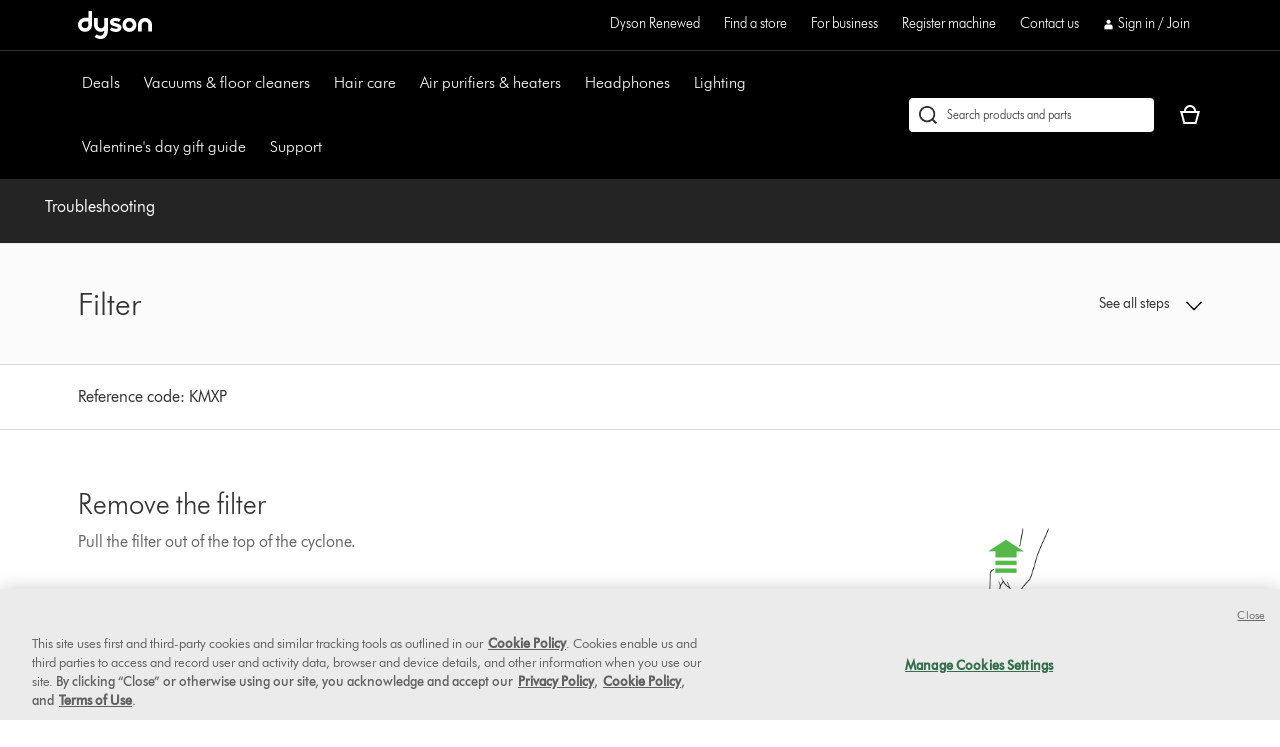

--- FILE ---
content_type: application/javascript;charset=utf-8
request_url: https://www.dyson.com/etc.clientlibs/dyson/clientlibs/clientlib-common.min.9699c75942559e2caab40d8333a04239.js
body_size: 168037
content:
!function(t){function e(e){for(var n,s,r=e[0],l=e[1],d=e[2],u=0,h=[];u<r.length;u++)s=r[u],Object.prototype.hasOwnProperty.call(a,s)&&a[s]&&h.push(a[s][0]),a[s]=0;for(n in l)Object.prototype.hasOwnProperty.call(l,n)&&(t[n]=l[n]);for(c&&c(e);h.length;)h.shift()();return o.push.apply(o,d||[]),i()}function i(){for(var t,e=0;e<o.length;e++){for(var i=o[e],n=!0,r=1;r<i.length;r++){var l=i[r];0!==a[l]&&(n=!1)}n&&(o.splice(e--,1),t=s(s.s=i[0]))}return t}var n={},a={0:0},o=[];function s(e){if(n[e])return n[e].exports;var i=n[e]={i:e,l:!1,exports:{}};return t[e].call(i.exports,i,i.exports,s),i.l=!0,i.exports}s.m=t,s.c=n,s.d=function(t,e,i){s.o(t,e)||Object.defineProperty(t,e,{enumerable:!0,get:i})},s.r=function(t){"undefined"!=typeof Symbol&&Symbol.toStringTag&&Object.defineProperty(t,Symbol.toStringTag,{value:"Module"}),Object.defineProperty(t,"__esModule",{value:!0})},s.t=function(t,e){if(1&e&&(t=s(t)),8&e)return t;if(4&e&&"object"==typeof t&&t&&t.__esModule)return t;var i=Object.create(null);if(s.r(i),Object.defineProperty(i,"default",{enumerable:!0,value:t}),2&e&&"string"!=typeof t)for(var n in t)s.d(i,n,function(e){return t[e]}.bind(null,n));return i},s.n=function(t){var e=t&&t.__esModule?function(){return t.default}:function(){return t};return s.d(e,"a",e),e},s.o=function(t,e){return Object.prototype.hasOwnProperty.call(t,e)},s.p="";var r=window.webpackJsonpmain=window.webpackJsonpmain||[],l=r.push.bind(r);r.push=e,r=r.slice();for(var d=0;d<r.length;d++)e(r[d]);var c=l;i()}([,,,,,,,,,,,,,,function(t,e,i){var n,a,o,s=i(0);i(10),i(28),i(90),i(100),i(12),i(48),i(26),i(31),"object"===("undefined"==typeof globalThis?"undefined":s(globalThis))?globalThis:"object"===("undefined"==typeof self?"undefined":s(self))&&self,a=[e,i(43)],void 0===(o="function"==typeof(n=function(t,e){"use strict";var n=i(1);Object.defineProperty(t,"__esModule",{value:!0}),t.default=function(){this.attributes({path:"/"}),this.readLocalStorage=function(t){var e;return window.Modernizr.localstorage?(e=window.localStorage.getItem(t),this.isJson(e)&&(e=JSON.parse(e)),"undefined"===e?void 0:e):e},this.writeLocalStorage=function(t,e){window.Modernizr.localstorage&&window.localStorage.setItem(t,JSON.stringify(e))},this.removeLocalStorage=function(t){window.Modernizr.localstorage&&window.localStorage.removeItem(t)},this.clearLocalStorage=function(){window.Modernizr.localstorage&&window.localStorage.clear()},this.readSessionStorage=function(t){var e;return window.Modernizr.sessionstorage?(e=window.sessionStorage.getItem(t),this.isJson(e)&&(e=JSON.parse(e)),null===e?void 0:e):e},this.writeSessionStorage=function(t,e){window.Modernizr.sessionstorage&&window.sessionStorage.setItem(t,JSON.stringify(e))},this.removeSessionStorage=function(t){window.Modernizr.sessionstorage&&window.sessionStorage.removeItem(t)},this.clearSessionStorage=function(){window.Modernizr.sessionstorage&&window.sessionStorage.clear()},this.isJson=function(t){try{JSON.parse(t)}catch(t){return!1}return!0},this.getCookie=function(t){try{var i=decodeURI(document.cookie.replace(new RegExp("(?:(?:^|.*;\\s*)".concat(encodeURI(t).replace(/[\-\.\+\*]/g,"\\$&"),"\\s*\\=\\s*((?:[^;](?!;))*[^;]?).*)|.*")),"$1"))||null,n=i;return this.isJson(i)&&(n=JSON.parse(i)),null===n?void 0:n}catch(t){return e.default.error(t),null}},this.setCookie=function(t,e,i){if(/^(?:expires|max\-age|path|domain|secure)$/i.test(t))throw new Error("Invalid key name");document.cookie="".concat(encodeURI(t),"=").concat(encodeURI(JSON.stringify(e))).concat(function(t){switch(t.constructor){case Number:return t==1/0?"; expires=Fri, 31 Dec 9999 23:59:59 GMT":"; max-age=".concat(t);case String:return"; expires=".concat(t);case Date:return"; expires=".concat(t.toUTCString())}return""}(i.expires)).concat(i.domain?"; domain=".concat(i.domain):"").concat(i.path?"; path=".concat(i.path):"").concat(i.sameSite?"; samesite=".concat(i.sameSite):"").concat(i.secure?"; secure":"")},this.removeCookie=function(t){void 0!==this.getCookie(t)&&(this.attr.path=this.attr.path?"; path=".concat(this.attr.path):"",document.cookie="".concat(encodeURI(t),"=; expires=Thu, 01 Jan 1970 00:00:00 GMT").concat(this.attr.path))},this.clearCookie=function(){var t,e,i=document.cookie.replace(/((?:^|\s*;)[^\=]+)(?=;|$)|^\s*|\s*(?:\=[^;]*)?(?:\1|$)/g,"").split(/\s*(?:\=[^;]*)?;\s*/);for(t=0,e=i.length;t<e;t+=1)this.removeCookie(decodeURI(i[t]))}},e=n(e)})?n.apply(e,a):n)||(t.exports=o)},,function(t,e,i){var n,a,o,s=i(0);i(10),i(55),i(67),i(100),i(12),i(48),i(26),i(107),i(31),"object"===("undefined"==typeof globalThis?"undefined":s(globalThis))?globalThis:"object"===("undefined"==typeof self?"undefined":s(self))&&self,a=[e,i(118)],void 0===(o="function"==typeof(n=function(t,e){"use strict";var n=i(1);Object.defineProperty(t,"__esModule",{value:!0}),t.default=function(){this.attributes({}),this.changeWindowLocation=function(t,e){(t=void 0!==t?t:window).location.href=e},this.openWindowInNewTab=function(t){window.open(t,"_blank")},this.getURLVariables=function(t){return t.location.search.substring(1).split("&")},this.replaceWindowLocation=function(t,e){(t=void 0!==t?t:window).location.replace(e)},this.getUrlParameter=function(t){for(var e=arguments.length>1&&void 0!==arguments[1]?arguments[1]:window,i=e.location.search.substring(1),n=i.split("&"),a=n.length,o=0;o<a;o+=1){var s=n[o].split("=");if(s[0]===t)return decodeURIComponent(s[1])}},this.getUrlVars=function(){for(var t,i=arguments.length>0&&void 0!==arguments[0]?arguments[0]:window,n=[],a=i.location.href.slice(i.location.href.indexOf("?")+1).split("&"),o=0;o<a.length;o+=1){t=a[o].split("="),n.push(t[0]);var s=t,r=(0,e.default)(s,2);n[t[0]]=r[1]}return n},this.replaceUrlParameter=function(t,e){var i=arguments.length>2&&void 0!==arguments[2]?arguments[2]:window;return i.location.href.replace(new RegExp("([?&]".concat(t,"(?=[=&#]|$)[^#&]*|(?=#|$))")),"&".concat(t,"=").concat(encodeURIComponent(e))).replace(/^([^?&]+)&/,"$1?")}},e=n(e)})?n.apply(e,a):n)||(t.exports=o)},,,function(t,e,i){var n,a,o,s=i(0);i(7),i(74),i(67),i(37),i(100),i(12),i(48),i(89),i(9),"object"===("undefined"==typeof globalThis?"undefined":s(globalThis))?globalThis:"object"===("undefined"==typeof self?"undefined":s(self))&&self,a=[e,i(4)],void 0===(o="function"==typeof(n=function(t,e){"use strict";var n=i(1);Object.defineProperty(t,"__esModule",{value:!0}),t.default=function(){this.attributes({}),this.getViewport=function(){var t,i,n=["xs","sm","md","lg","xl"],a=(0,e.default)("<div>");for(a.appendTo((0,e.default)("body")),t=n.length-1;t>=0;t-=1)if(i=n[t],a.addClass("hidden-".concat(i,"-up")),a.is(":hidden"))return a.remove(),i},this.isViewport=function(t){return t===this.getViewport()},this.isDesktopAndAbove=function(){return this.isViewport("lg")||this.isViewport("xl")},this.isTabletAndBelow=function(){return this.isViewport("xs")||this.isViewport("sm")||this.isViewport("md")},this.isMobile=function(){return this.isViewport("xs")||this.isViewport("sm")},this.getVendor=function(){var t=window.getComputedStyle(document.documentElement,""),e=(Array.prototype.slice.call(t).join("").match(/-(moz|webkit|ms)-/)||""===t.OLink&&["","o"])[1];return{dom:"WebKit|Moz|MS|O".match(new RegExp("(".concat(e,")"),"i"))[1],lowercase:e,css:"-".concat(e,"-"),js:e[0].toUpperCase()+e.substr(1)}},this.getZoom=function(){return window.devicePixelRatio||window.screen.deviceXDPI/window.screen.logicalXDPI||1},this.getAnimationEndEvent=function(){var t,e=!1,i=document.createElement("fakeelement"),n={animation:"animationend",oAnimation:"oAnimationEnd",mozAnimation:"animationend",webkitAnimation:"webkitAnimationEnd"};return Object.keys(n).forEach((function(a){e||void 0===i.style[a]||(e=!0,t=n[a])})),t},this.getTransitionEndEvent=function(){var t,e=!1,i=document.createElement("fakeelement"),n={transition:"transitionend",OTransition:"oTransitionEnd",MozTransition:"transitionend",WebkitTransition:"webkitTransitionEnd"};return Object.keys(n).forEach((function(a){e||void 0===i.style[a]||(e=!0,t=n[a])})),t},this.getAnimationStartEvent=function(){var t,e=!1,i=document.createElement("fakeelement"),n={animation:"animationstart",OAnimation:"oAnimationStart",MozAnimation:"animationstart",WebkitAnimation:"webkitAnimationStart"};return Object.keys(n).forEach((function(a){e||void 0===i.style[a]||(e=!0,t=n[a])})),t},this.getDeviceScrollPosition=function(t,e,i){return this.isTabletAndBelow()?t-e-i:t-i},this.isRetina=function(){return(window.devicePixelRatio||window.screen.deviceXDPI/window.screen.logicalXDPI||1)>1}},e=n(e)})?n.apply(e,a):n)||(t.exports=o)},,function(t,e,i){var n,a,o,s=i(0);i(10),i(12),i(89),i(26),i(31),"object"===("undefined"==typeof globalThis?"undefined":s(globalThis))?globalThis:"object"===("undefined"==typeof self?"undefined":s(self))&&self,a=[e,i(2),i(181),i(714),i(143),i(862),i(639),i(387),i(388),i(868),i(870),i(8),i(222),i(19)],void 0===(o="function"==typeof(n=function(t,e,n,a,o,s,r,l,d,c,u,h,p,f){"use strict";var g=i(1);Object.defineProperty(t,"__esModule",{value:!0}),t.default=void 0,n=g(n),a=g(a),o=g(o),s=g(s),r=g(r),l=g(l),d=g(d),c=g(c),u=g(u),h=g(h),f=g(f);var m=(0,e.component)(h.default,f.default,(function(){this.attributes({loadedWithPage:null,imagePlaceholderInst:"",loadedFromServer:function(){return this.$node.data("loadedFromServer")||!1},baseSrc:function(){return this.$node.attr("data-src")},percentage:25}),this.initialState({tracked:!1,viewport:this.getViewport(),loaded:!1,loadingStarted:!1}),this.getPixelRatio=function(){var t=1;return window.devicePixelRatio?t=window.devicePixelRatio:window.screen.deviceXDPI?t=window.screen.deviceXDPI/window.screen.logicalXDPI:"matchMedia"in window&&window.matchMedia&&(window.matchMedia("(min-resolution: 2dppx)").matches||window.matchMedia("(min-resolution: 192dpi)").matches?t=2:(window.matchMedia("(min-resolution: 1.5dppx)").matches||window.matchMedia("(min-resolution: 144dpi)").matches)&&(t=1.5)),t},this.getCustomisedBreakpointString=function(t){return this.$node.attr("data-custom-mobile-breakpoint")&&(t=t.replace("mobile",this.$node.attr("data-custom-mobile-breakpoint"))),this.$node.attr("data-custom-tablet-breakpoint")&&(t=t.replace("tablet",this.$node.attr("data-custom-tablet-breakpoint"))),this.$node.attr("data-custom-desktop-breakpoint")&&(t=t.replace("desktop",this.$node.attr("data-custom-desktop-breakpoint"))),t},this.parseBreakpoints=function(t){var e=(t=this.getCustomisedBreakpointString(t))?t.split("|"):[];return(0,a.default)((0,o.default)(e,(function(t){var e=t.split(":");return{width:e[0]-0,isCommands:e[1]||""}})),["width"])},this.getZoomFactor=function(){var t=document.documentElement,e=t.clientWidth,i=t.clientHeight,n={orientation:"landscape",zoom:1};return void 0!==window.orientation?(n.orientation=window.screen.width/window.screen.height>1?"landscape":"portrait",n.zoom=e/window.innerWidth):n.orientation=e>i?"landscape":"portrait",n},this.removePlaceholder=function(){this.$node.siblings(".responsive-image__placeholder").remove()},this.loadImage=function(){if("true"!==this.node.getAttribute("lazy-load")&&!this.state.loadingStarted){var t=this.getImageSrc(this.attr.baseSrc);(0,s.default)(this.node.src,t)&&this.attr.loadedWithPage||(this.mergeState({loadingStarted:!0}),(0,p.untrack)(this.node),this.node.src=t,this.trigger("uiSrcSwitched"))}},this.getImageSrc=function(t){var e,i,n,a=this.getZoomFactor().zoom,o=this.getPixelRatio(),s=Math.round(document.documentElement.clientWidth*a);return(i=(e=s<=this.minBreakpoint.width?this.minBreakpoint:s>=this.maxBreakpoint.width?this.maxBreakpoint:(0,d.default)(this.breakpoints,(function(t){return s<=t.width})))&&e.isCommands)&&o>1&&(n=2*(0,l.default)(i.match(/wid=([0-9]*)/)),i=i.replace(/wid=[0-9]*/,"wid=".concat(n))),t=decodeURI(t),encodeURI("".concat(t).concat((0,r.default)(t,"?")?"&":"?").concat(i))},this.handleImageInView=function(t,e){e.percentageScrolled>=0&&(this.loadImage(),this.trigger("uiLoadedInViewImage"))},this.handleViewportChange=function(){this.mergeState({viewport:this.getViewport()})},this.handleImageLoad=function(){this.attr.loadedFromServer?this.state.loadingStarted=!1:(this.$node.removeClass("not-loaded").addClass("loaded"),this.removePlaceholder(),this.mergeState({loadingStarted:!1,loaded:!0}),this.broadcastLoadEvent())},this.initBreakpoints=function(){this.breakpoints=this.parseBreakpoints(this.$node.attr("data-breakpoints")),this.minBreakpoint=(0,c.default)(this.breakpoints,(function(t){return t.width})),this.maxBreakpoint=(0,u.default)(this.breakpoints,(function(t){return t.width}))},this.trackImage=function(){this.mergeState({tracked:!0})},this.untrackImage=function(){(0,p.untrack)(this.node)},this.handleStateChanged=function(t,e){t.viewport!==e.viewport?this.loadImage():t.tracked!==e.tracked&&this.track()},this.track=function(){(0,p.track)(this.node,this.attr.percentage/100)},this.renderImage=function(){this.attr.imagePlaceholderInst=new ResponsiveImagePlaceholder(document.getElementById(this.node.id),!0)},this.broadcastLoadEvent=function(){this.trigger("uiLoadedImage",{loadTime:this.$node.data("loadTime")})},this.after("initialize",(function(){this.after("stateChanged",this.handleStateChanged),this.initBreakpoints(),this.on("load",this.handleImageLoad),this.on("uiInsertedImage",this.loadImage),this.on("uiTracksElement",this.handleImageInView),this.on(document,"uiLoadedPlaceholders",this.trackImage),this.on(document,"uiLoadedInViewImage",this.loadImage),this.on(document,"uiResizedWindow uiChangedOrientation",this.handleViewportChange),(0,n.default)(this.attr.loadedWithPage)&&!this.attr.loadedWithPage&&this.renderImage(),this.attr.loadedFromServer&&this.broadcastLoadEvent()}))}));t.default=m})?n.apply(e,a):n)||(t.exports=o)},,function(t,e,i){var n,a,o,s=i(0);i(10),i(28),i(33),i(11),i(56),i(12),i(31),i(162),"object"===("undefined"==typeof globalThis?"undefined":s(globalThis))?globalThis:"object"===("undefined"==typeof self?"undefined":s(self))&&self,a=[e,i(699),i(785),i(786),i(787),i(788)],void 0===(o="function"==typeof(n=function(t,e,n,a,o,s){"use strict";var r=i(1);Object.defineProperty(t,"__esModule",{value:!0}),t.default=function(t,e,i){var o=Object.assign({},c,e,{body:i});return fetch(t,o).then(n.default).then(a.default)},t.apiFetchCancelable=function(t,e,i){var o=Object.assign({},c,e,{body:i});return u(fetch(t,o).then(n.default).then(a.default))},t.apiFetchText=function(t,e,i){var a=Object.assign({},c,e,{body:i});return fetch(t,a).then(n.default).then(o.default)},t.apiFetchNoResponse=function(t,e,i){var a=Object.assign({},c,e,{body:i});return fetch(t,a).then(n.default)},n=r(n),a=r(a),o=r(o);var l,d,c={method:"GET",credentials:"include",headers:{Accept:"application/json","Content-Type":"application/json","x-csrf-token":(l="; ".concat(document.cookie).split("; ".concat("CSRF_TOKEN","=")),d=null,2===l.length?d=l.pop().split(";").shift():function(t,e,i){var n="",a=null,o=null;if(i){var r=new Date;r.setTime(r.getTime()+24*i*60*60*1e3),n="; expires=".concat(r.toGMTString())}var l=(0,s.parse)(window.location.hostname);null!==l&&(a="".concat(l.sld,".").concat(l.tld),o="".concat(l.subdomain,".").concat(l.sld,".").concat(l.tld)),"".concat(l.input).startsWith("beta")?document.cookie="".concat(t,"=").concat(e).concat(n,";domain=.").concat(o,";path=/;secure;samesite=none"):document.cookie="".concat(t,"=").concat(e).concat(n,";domain=.").concat(a,";path=/;secure;samesite=lax")}("CSRF_TOKEN",d=function(){for(var t="ABCDEFGHIJKLMNOPQRSTUVWXYZabcdefghijklmnopqrstuvwxyz0123456789",e="",i=0;i<15;i+=1)e+=t.charAt(Math.floor(Math.random()*t.length));return e}(),1),d)}},u=function(t){var e=!1;return{promise:new Promise((function(i,n){t.then((function(t){return e?n({isCanceled:!0}):i(t)})),t.catch((function(t){return n(e?{isCanceled:!0}:t)}))})),cancel:function(){e=!0}}}})?n.apply(e,a):n)||(t.exports=o)},function(t,e,i){var n,a,o,s=i(0);i(54),"object"===("undefined"==typeof globalThis?"undefined":s(globalThis))?globalThis:"object"===("undefined"==typeof self?"undefined":s(self))&&self,a=[e],void 0===(o="function"==typeof(n=function(t){"use strict";Object.defineProperty(t,"__esModule",{value:!0}),t.default=function(){this.isEnterKey=function(t){return t.originalEvent?"Enter"===t.originalEvent.key||13===t.originalEvent.keyCode:"Enter"===t.key||13===t.keyCode},this.isSpacebarKey=function(t){return t.originalEvent?" "===t.originalEvent.key||32===t.originalEvent.keyCode:" "===t.key||32===t.keyCode},this.isShiftKey=function(t){return t.originalEvent?"Shift"===t.originalEvent.key||16===t.originalEvent.keyCode:"Shift"===t.key||16===t.keyCode},this.isTabKey=function(t){return t.originalEvent?[("Tab"===t.originalEvent.key||9===t.originalEvent.keyCode)&&t.originalEvent.shiftKey,"Tab"===t.originalEvent.key||9===t.originalEvent.keyCode,this.isShiftKey(t)].some((function(t){return!0===t})):"Tab"===t.key||9===t.keyCode},this.isEscapeKey=function(t){return t.originalEvent?"Escape"===t.originalEvent.key||27===t.originalEvent.keyCode:"Escape"===t.key||27===t.keyCode},this.isShiftTabKey=function(t){return t.originalEvent?t.originalEvent.shiftKey&&this.isOnlyTabKey(t):t.shiftKey&&this.isOnlyTabKey(t)},this.isOnlyTabKey=function(t){return t.originalEvent?"Tab"===t.originalEvent.key||9===t.originalEvent.keyCode:"Tab"===t.key||9===t.keyCode},this.isArrowRightKey=function(t){return t.originalEvent?"ArrowRight"===t.originalEvent.key||39===t.originalEvent.keyCode:"ArrowRight"===t.key||39===t.keyCode},this.isArrowLeftKey=function(t){return t.originalEvent?"ArrowLeft"===t.originalEvent.key||37===t.originalEvent.keyCode:"ArrowLeft"===t.key||37===t.keyCode},this.isArrowUpKey=function(t){return t.originalEvent?"ArrowUp"===t.originalEvent.key||38===t.originalEvent.keyCode:"ArrowUp"===t.key||38===t.keyCode},this.isArrowDownKey=function(t){return t.originalEvent?"ArrowDown"===t.originalEvent.key||40===t.originalEvent.keyCode:"ArrowDown"===t.key||40===t.keyCode},this.isCheckKey=function(t){return t.originalEvent?13===t.originalEvent.keyCode||t.originalEvent.keyCode>64&&t.originalEvent.keyCode<91||t.originalEvent.keyCode>96&&t.originalEvent.keyCode<123||t.originalEvent.keyCode>47&&t.originalEvent.keyCode<58||32===t.originalEvent.keyCode:13===t.keyCode||t.keyCode>64&&t.keyCode<91||t.keyCode>96&&t.keyCode<123||t.keyCode>47&&t.keyCode<58||32===t.keyCode}}})?n.apply(e,a):n)||(t.exports=o)},,,,,,,,,,,,function(t,e,i){var n,a,o,s=i(0);i(10),i(25),i(55),i(92),i(29),i(54),i(155),i(37),i(11),i(100),i(12),i(48),i(42),i(26),i(31),i(34),"object"===("undefined"==typeof globalThis?"undefined":s(globalThis))?globalThis:"object"===("undefined"==typeof self?"undefined":s(self))&&self,a=[e,i(0)],void 0===(o="function"==typeof(n=function(t,e){"use strict";var n=i(1);Object.defineProperty(t,"__esModule",{value:!0}),t.default=function(){this.addHelpers=function(){this.templateHelpers({isEquals:function(t,e,i){return t===e?i.fn(this):i.inverse(this)},isMore:function(t,e,i){return t&&t>e?i.fn(this):i.inverse(this)},isLess:function(t,e,i){return t&&t<e?i.fn(this):i.inverse(this)},times:function(t,e){for(var i="",n=0;n<t;n+=1)i+=e.fn(n);return i},multiply:function(t,e){return t*e},isNotInStock:function(t,e){return["B","C","D","E","F","G","H"].indexOf(t)>-1?e.fn(this):e.inverse(this)},isInStock:function(t,e){return["A","B","C","D","E","F"].indexOf(t)>-1?e.fn(this):e.inverse(this)},freeToolsNotEnabled:function(t,e){if(null!=t)for(var i=0;i<t.length;i+=1)if("FREE_TOOLS"===t[i].promotionRuleType||"PRODUCT_CUSTOMIZATION_FREE"===t[i].promotionRuleType)return e.inverse(this);return e.fn(this)},generateStockElement:function(t){if("P"===t.toUpperCase())return"";var e=document.querySelector("div.js-search"),i=e.getAttribute("data-stock-band-".concat(t.toLowerCase())),n=e.getAttribute("data-out-of-stock-band"),a="search-item__instock in-stock",o="search-item__instock product-delayed-stock",s="search-item__outOfStock",r="A"===t.toUpperCase()?{stockClass:a,text:i}:["B","C","D","E","F"].includes(t.toUpperCase())?{stockClass:o,text:i}:{stockClass:s,text:n},l=r.text;return'<p class="'.concat(r.stockClass,'">').concat(l,"</p>")},isFreeToolsEnabled:function(t,e){return null==t||"FREE_TOOLS"!==t&&"PRODUCT_CUSTOMIZATION_FREE"!==t?e.inverse(this):e.fn(this)},selectOptions:function(t,e){return e.fn(this).replace(new RegExp(' value="'.concat(t,'"')),'$& selected="selected"')},trim:function(t){return t.substr(t.length-4)},isAbsent:function(t,e,i){return t||e?i.inverse(this):i.fn(this)},isOdd:function(t,e){return t%2?e.fn(this):e.inverse(this)},isEqual:function(t,e,i){return t&&t===e?i.fn(this):i.inverse(this)},notEqual:function(t,e,i){return t&&t!==e?i.fn(this):i.inverse(this)},lowerCaseAndTrim:function(t){return t.toLowerCase().substr(0,75)},processReliabilityInfoUrl:function(t,e){return null!==e?(e=(e=(e=e.replace(/\W+(?!$)/g,"-")).replace(" ","-"))+"-"+t).replace(/-+/gi,"-").toLowerCase():null!=t?t.replace(/-+/gi,"-").toLowerCase():""},checkedIf:function(t){return!0===t?" checked":""},disabledIf:function(t){return!0===t?" disabled":""},requiredIf:function(t){return!0===t?" required":""},hasValue:function(t,e,i){return t||e?i.fn(this):i.inverse(this)},indexOf:function(t,e){return t.toLowerCase().indexOf(e)>-1},ifORCond:function(t,e,i,n){return t==e||t==i?n.fn(this):n.inverse(this)},isAbsLessThan:function(t,e,i){return Math.abs(t)<=e?i.fn(this):i.inverse(this)},formattedInstalmentAmount:function(t,e,i){return t&&t>0?"".concat((t/e).toFixed(2)," ").concat(i).replace(".",","):""},iff:function(t,e,i,n){var a=!1;switch(e){case"==":a=t==i;break;case"!=":a=t!=i;break;case">":a=t>i;break;case"<":a=t<i;break;case"&&":a=t&&i;break;case"!&&":a=!t&&i;break;case"||":a=t||i;break;default:throw new Error("Unknown operator: "+e)}return a?n.fn({result:!0,value:t}):n.inverse({result:!1,value:t})},ifAny:function(t,i){var n=JSON.parse(i);return!(null==t||"object"!==(0,e.default)(t)||!Array.isArray(n)||!n.length)&&n.some((function(e){return Object.keys(t).includes(e)&&null!=t[e]&&(Array.isArray(t[e])||"string"==typeof t[e])&&t[e].length>0}))},notIn:function(t,e){return!e.hash.values.split(",").includes(t)},isOneOf:function(t,e){return e.hash.values.split(",").includes(t)}})},this.removeTemplate=function(t){t.length&&t.remove()}},e=n(e)})?n.apply(e,a):n)||(t.exports=o)},,,,function(t,e,i){var n,a,o,s=i(0);i(10),i(33),i(17),"object"===("undefined"==typeof globalThis?"undefined":s(globalThis))?globalThis:"object"===("undefined"==typeof self?"undefined":s(self))&&self,a=[e],void 0===(o="function"==typeof(n=function(t){"use strict";Object.defineProperty(t,"__esModule",{value:!0}),t.default=function(){this.attributes({contactUsOverlayHeader:".js-contact-us-overlay-heading-text",contactUsOverlayBody:".js-contact-us-overlay-body-text",overlayFirstImage:".js-contact-us-overlay-image"}),this.pushToDataLayer=function(t){window.dataLayer=Object.assign(window.dataLayer||{},t)},this.pushToCheckoutDataLayer=function(t){window.dataLayer&&(window.dataLayer.checkout=Object.assign(window&&window.dataLayer&&window.dataLayer.checkout||{},t))},this.trackAnalyticsAction=function(t){if(window._satellite){for(var e,i=arguments.length,n=new Array(i>1?i-1:0),a=1;a<i;a++)n[a-1]=arguments[a];(e=window._satellite).track.apply(e,[t].concat(n))}},this.setupDataLayerTitle=function(){var t=this.select("contactUsOverlayHeader").text()?this.select("contactUsOverlayHeader").text().trim():"",e=this.select("contactUsOverlayBody").text()?this.select("contactUsOverlayBody").text().trim():"",i=this.select("overlayFirstImage").attr("alt")?this.select("overlayFirstImage").attr("alt").trim():"";return(t&&t.length?t.substring(0,50):e&&e.length?e.substring(0,50):i&&i.length?i.substring(0,50):"empty").toLowerCase()},this.setupOverlayAnalytics=function(t){var e=[];window.dataLayer&&(e=window.dataLayer.actions?window.dataLayer.actions:[]),this.trackAnalyticsAction("overlayInteraction");var i={action_type:"overlay",action_name:t,action_title:this.setupDataLayerTitle()};e.unshift(i),this.pushToDataLayer({actions:e})}}})?n.apply(e,a):n)||(t.exports=o)},function(t,e,i){var n,a,o,s=i(0);i(38),i(51),"object"===("undefined"==typeof globalThis?"undefined":s(globalThis))?globalThis:"object"===("undefined"==typeof self?"undefined":s(self))&&self,a=[e,i(4)],void 0===(o="function"==typeof(n=function(t,e){"use strict";var n=i(1);Object.defineProperty(t,"__esModule",{value:!0}),t.default=function(){this.attributes({}),this.getFormAction=function(t){return t.attr("action")},this.getFormMethod=function(t){return t.attr("method")},this.serializeForm=function(t){var i=t.serializeArray(),n={};return e.default.each(i,(function(){n[this.name]?(n[this.name].push||(n[this.name]=[n[this.name]]),n[this.name].push(this.value||"")):n[this.name]=this.value||""})),n},this.selectNextField=function(t,i){var n=this.select("autoTabable"),a=(0,e.default)(i.el),o=n.index(a),s=0;this.validateFieldCount(a)&&this.validateFieldAction(o,n.length)&&(s=o+1,n.eq(s).focus())},this.validateFieldAction=function(t,e){return t+1<e},this.validateFieldCount=function(t){return t.val().length===parseInt(t.attr("maxlength"),10)}},e=n(e)})?n.apply(e,a):n)||(t.exports=o)},,function(t,e,i){var n,a,o,s=i(0);i(7),i(67),"object"===("undefined"==typeof globalThis?"undefined":s(globalThis))?globalThis:"object"===("undefined"==typeof self?"undefined":s(self))&&self,a=[e,i(73),i(101)],void 0===(o="function"==typeof(n=function(t,e,n){"use strict";var a=i(1);Object.defineProperty(t,"__esModule",{value:!0}),t.default=void 0,e=a(e),n=a(n);var o=Array.prototype.slice,s={};["debug","log","info","warn","error"].forEach((function(t){s[t]=function(){for(var t=arguments.length,e=new Array(t),i=0;i<t;i++)e[i]=arguments[i];var a=o.call(e);a.unshift("[".concat((0,n.default)().format("DD-MMM-YYYY HH:mm:ss"),"]"))}}));var r=s;t.default=r})?n.apply(e,a):n)||(t.exports=o)},function(t,e,i){var n,a,o,s=i(0);i(45),i(13),i(7),i(70),i(66),i(71),i(72),i(37),i(9),"object"===("undefined"==typeof globalThis?"undefined":s(globalThis))?globalThis:"object"===("undefined"==typeof self?"undefined":s(self))&&self,a=[e,i(52),i(640),i(873)],void 0===(o="function"==typeof(n=function(t,e,n,a){"use strict";var o=i(1);function s(t,e){var i=Object.keys(t);if(Object.getOwnPropertySymbols){var n=Object.getOwnPropertySymbols(t);e&&(n=n.filter((function(e){return Object.getOwnPropertyDescriptor(t,e).enumerable}))),i.push.apply(i,n)}return i}Object.defineProperty(t,"__esModule",{value:!0}),t.default=function(t){var i,o,r,l,d,c=60,u=0;function h(t){document.documentElement.scrollTop=t,document.body.parentNode.scrollTop=t,document.body.scrollTop=t}function p(){var t,e=d.position?d.position:function(t){if(!t.getClientRects().length)return 0;var e=t.getBoundingClientRect(),i=t.ownerDocument,n=i.documentElement,a=i.defaultView;return e.top+a.pageYOffset-n.clientTop}(d.element),i=Math.max(document.documentElement.clientHeight,window.innerHeight||0),n=Math.max(document.documentElement.clientHeight,document.body.scrollHeight,document.documentElement.scrollHeight,document.body.offsetHeight,document.documentElement.offsetHeight)-i;return e>n&&(e=n),d.scrollToBelowHeader&&(e-=(t=document.getElementsByTagName("header"))&&t[0]?t[0].scrollHeight:0),e}function f(){u<i&&(u+=1,h(Math.round(l(u,o,r,i))),window.requestAnimationFrame(f))}!function(){if((d=function(t){for(var i=1;i<arguments.length;i++){var n=null!=arguments[i]?arguments[i]:{};i%2?s(n,!0).forEach((function(i){(0,e.default)(t,i,n[i])})):Object.getOwnPropertyDescriptors?Object.defineProperties(t,Object.getOwnPropertyDescriptors(n)):s(n).forEach((function(e){Object.defineProperty(t,e,Object.getOwnPropertyDescriptor(n,e))}))}return t}({},a.default,{},t)).element||d.position){var u,g=p();"focusOnScroll"in t&&t.focusOnScroll[0]&&(!(u=t.focusOnScroll[0]).hasAttribute("disabled")&&u instanceof HTMLInputElement||!u.hasAttribute("disabled")&&u instanceof HTMLButtonElement||!u.hasAttribute("disabled")&&u instanceof HTMLSelectElement||!u.hasAttribute("disabled")&&u instanceof HTMLTextAreaElement||u instanceof HTMLAnchorElement||u instanceof HTMLObjectElement||u instanceof HTMLIFrameElement||u instanceof HTMLAreaElement||u instanceof HTMLEmbedElement||u.hasAttribute("contenteditable")||u.hasAttribute("tabindex")&&u.tabIndex<=0||u.setAttribute("tabIndex","-1"),u.focus({preventScroll:!0})),window.requestAnimationFrame&&0!==d.duration?(o=document.documentElement.scrollTop||document.body.parentNode.scrollTop||document.body.scrollTop,i=Math.ceil(c*(d.duration/1e3)),r=g-(o+d.offset),l=function(){switch(d.easing){case"easeOut":return n.default.easeOutCubic;case"easeInOut":return n.default.easeInOutCubic;case"easeIn":return n.default.easeInCubic;default:return n.default.linear}}(),f()):h(g)}}()},e=o(e),n=o(n),a=o(a)})?n.apply(e,a):n)||(t.exports=o)},,,,,,,,,,,,,function(t,e,i){(function(n){var a,o,s,r=i(0);i(10),i(13),i(6),i(7),i(65),i(54),i(141),i(28),i(90),i(188),i(12),i(39),i(26),i(9),i(20),"object"===("undefined"==typeof globalThis?"undefined":r(globalThis))?globalThis:"object"===("undefined"==typeof self?"undefined":r(self))&&self,o=[e,i(73)],void 0===(s="function"==typeof(a=function(t,e){"use strict";var a=i(1);Object.defineProperty(t,"__esModule",{value:!0}),t.default=function(){this.formatDate=function(t){return"".concat(t.substr(0,4),"-").concat(t.substr(4,2),"-").concat(t.substr(6,2))},this.addTimeZoneToDeliveryDates=function(t){return(t=new Date(t)).setTime(t.getTime()+60*t.getTimezoneOffset()*1e3)},this.isExpressFlow=function(){return"true"===n(".js-checkout-wrapper").attr("data-express-flow")},this.isAmazonV2Flow=function(){return"true"===n(".js-checkout-wrapper").attr("data-amazonv2-flow")},this.isJPMarket=function(){return document.querySelector(".js-market-id")&&"jp"===document.querySelector(".js-market-id").value},this.isJpCheckoutFlow=function(){return"true"===n(".js-checkout-wrapper").attr("data-jp-checkout-flow")},this.removeSuperscriptSubscript=function(t){return t.replace(/\u2070|\u2071|\u2074|\u2075|\u2076|\u2077|\u2078|\u2079|\u207A|\u207B|\u207C|\u207D|\u207E|\u207F|\u2080|\u2081|\u2082|\u2083|\u2084|\u2085|\u2086|\u2087|\u2088|\u2089|\u208A|\u208B|\u208C|\u208D|\u208E|\u208F|\u2090|\u2091|\u2092|\u2093|\u2094|\u2095|\u2096|\u2097|\u2098|\u2099|\u209A|\u209B|\u209C|\u2122/g,"")},this.displayUserName=function(t){var e="";if(t.firstName&&t.lastName){var i="".concat(t.firstName," ").concat(t.lastName);this.isJPMarket()&&(i="".concat(t.lastName," ").concat(t.firstName)),e='<div class="displayUserName">'.concat(i,"</div>")}return e},this.mapAddressLine2=function(t){return this.isJPMarket()?t.formData.city:t.formData.addressLineTwo},this.mapAddressTown=function(t){return this.isJPMarket()?t.formData.edqPrefecture:t.formData.city},this.mapAddressCountryIsoCode=function(t){return this.isJPMarket()?t.formData.edqCountry:t.formData.country?t.formData.country.toUpperCase():""},this.mapAddressRegionCode=function(t){return this.isJPMarket()?"".concat(t.formData.edqCountry.toUpperCase(),"-").concat(t.formData.region):t.formData.country?"".concat(t.formData.country.toUpperCase(),"-").concat(t.formData.region.toUpperCase()):""},this.isNoDateSpecifiedSlotsEnabled=function(t){var e=!1;return t&&t.deliveryServiceOptions&&(e=t.deliveryServiceOptions.some((function(t){return!0===t.noDateSpecifiedSlots}))),e},this.handleCheckoutInputInteraction=function(t){if(window.dataLayer){var e={page:"Checkout",step:n(".checkout__form-container.opened").find(".checkout__step-number").first().text(),name:n(t.currentTarget).attr("name"),fieldType:n(t.currentTarget).attr("type")||n(t.currentTarget)[0].localName,status:"focusin"===t.type?"in_progress":"completed",timestamp:(new Date).toISOString(),error:"true"===n(t.currentTarget).attr("aria-invalid")?"field_error":null,message:n(t.currentTarget).closest(".js-form-group").find(".filled").text()||null};this.trigger("pushCheckoutInputInteraction",{newFieldInteraction:e})}},this.trackStepLevelProgress=function(t){var e=this;if(n("#js-edit-checkout-accessibility").text(""),window.dataLayer&&window.dataLayer.checkout&&"deliveryAddressForm"!==this.getInteractedForm(t.currentTarget)){var i=Number.parseInt(n(".checkout__form-container.opened").find(".checkout__step-number").first().text()||""),a={step:i,inProgressFields:0};setTimeout((function(){var t={};if(1===i){var o=n(".checkout__form-container").find('form[data-current-form="customerDetailsForm"]');t=e.getCheckoutInputsProgressStatus(o)}else if(2===i){var s=n(".checkout__form-container").find('form[data-current-form="deliveryAddressForm"]'),r=n(".checkout__form-container").find('form[data-current-form="deliveryMethodForm"]');t=e.getCheckoutInputsProgressStatus(s,r)}else{var l=n(".checkout__form-container").find('form[data-current-form="paymentDeliveryMethodForm"]');t=e.getCheckoutInputsProgressStatus(l)}a.completedFields=t.completedFields,a.errorFields=t.errorFields;var d=window.dataLayer.checkout.stepLevelProgress||[];d.push(a),e.trigger("pushCheckoutStepLevelProgress",{stepLevelProgress:d})}),500)}},this.getCheckoutInputsProgressStatus=function(){for(var t=this,i=arguments.length,n=new Array(i),a=0;a<i;a++)n[a]=arguments[a];if(n.length&&!(n.length<=0)){var o=[],s=0,r=0;return n.forEach((function(t){o.push.apply(o,(0,e.default)(Array.from(t.find("input")))),o.push.apply(o,(0,e.default)(Array.from(t.find("select"))))})),r=o.filter((function(t){return"true"===t.getAttribute("aria-invalid")})).length,s=o.filter((function(e){return t.filterCompletedFields(e)})).length,{totalFields:o.length,completedFields:s,errorFields:r}}},this.getInteractedForm=function(t){return n(t).closest("form").attr("data-current-form")},this.filterCompletedFields=function(t){return!("checkbox"===t.type&&!t.checked||"hidden"===t.type||t.disabled||""===t.value||"true"===t.getAttribute("aria-invalid"))},this.isCheckoutV2Flow=function(){return"true"===n(".js-checkout-wrapper").attr("data-checkout-v2-flow")},this.isClickAndCollectEnabled=function(){return"true"===n(".js-checkout-delivery-collect").attr("data-is-click-collect-enabled")}},e=a(e)})?a.apply(e,o):a)||(t.exports=s)}).call(this,i(4))},function(t,e,i){var n,a,o,s=i(0);i(10),i(6),i(54),i(17),"object"===("undefined"==typeof globalThis?"undefined":s(globalThis))?globalThis:"object"===("undefined"==typeof self?"undefined":s(self))&&self,a=[e],void 0===(o="function"==typeof(n=function(t){"use strict";Object.defineProperty(t,"__esModule",{value:!0}),t.default=function(){this.attributes({}),this.setAnalyticsTitle=function(t,e){var i="";t.length>0?["h1","h2","h3","h4","h5","h6","p"].some((function(e){var n=t.find(e).get(0);return n&&(i=(i=n.innerText).toLowerCase().substr(0,75)),""!==i})):i=e.hasClass("basket-analytics-title")?e.find(".basket-item__name")[0].innerText.toLowerCase():this.select("image").attr("alt")||"no_heading",e.attr("data-analytics-action-title",i)},this.setAnalyticsActionName=function(t,e){var i="";t.length>0&&(i=(i="".concat("A"===e.tagName?"textlink":"button","~").concat(e.innerText.trim())).toLowerCase().substr(0,75)),e.setAttribute("data-analytics-action-name",i)}}})?n.apply(e,a):n)||(t.exports=o)},,,function(t,e,i){var n,a,o,s=i(0);"object"===("undefined"==typeof globalThis?"undefined":s(globalThis))?globalThis:"object"===("undefined"==typeof self?"undefined":s(self))&&self,a=[e,i(793)],void 0===(o="function"==typeof(n=function(t,e){"use strict";var n=i(1);Object.defineProperty(t,"__esModule",{value:!0}),t.default=function(t,e,i){return a(t,i)(e)},e=n(e);var a=function(t,i){return(0,e.default)(t,{interpolate:i})}})?n.apply(e,a):n)||(t.exports=o)},function(t,e,i){var n,a,o,s=i(0);i(45),i(13),i(6),i(7),i(65),i(74),i(263),i(70),i(66),i(71),i(72),i(37),i(39),i(9),i(20),"object"===("undefined"==typeof globalThis?"undefined":s(globalThis))?globalThis:"object"===("undefined"==typeof self?"undefined":s(self))&&self,a=[e,i(52),i(73),i(182),i(878),i(879)],void 0===(o="function"==typeof(n=function(t,e,n,a,o,s){"use strict";var r=i(1);function l(t,e){var i=Object.keys(t);if(Object.getOwnPropertySymbols){var n=Object.getOwnPropertySymbols(t);e&&(n=n.filter((function(e){return Object.getOwnPropertyDescriptor(t,e).enumerable}))),i.push.apply(i,n)}return i}function d(t,i){a.default.elements.body;var r,d,c,u,h,p,f,g,m,y=!1,v=["a[href]","area[href]","button:not([disabled])","input:not([disabled])","select:not([disabled])","textarea:not([disabled])","datalist:not([disabled])","iframe","object","embed",'[tabindex]:not([tabindex="-1"])',"[contenteditable]"].join();function b(t){return t.find((function(t){return 0!==t.offsetWidth||0!==t.offsetHeight||0!==t.getClientRects().length}))}function C(e){var i=Array.from(t.querySelectorAll(v)),a=(0,n.default)(i).reverse();p=b(i),f=b(a),p&&f?9===e.keyCode&&(e.shiftKey?document.activeElement===p&&(e.preventDefault(),f.focus()):document.activeElement===f&&(e.preventDefault(),p.focus())):e.preventDefault()}function w(){y&&(a.default.removeCssClasses(r,u.openClass),a.default.removeCssClasses(document.body,u.changeBodyOverflowClass?u.openClassClip:u.openClass),(0,s.dispatchJQueryEvent)(t,"uiClosesOverlay"),g&&(h.focus(),m&&h.setAttribute("data-focusMode",m)),r.removeEventListener("keydown",C))}function S(t){y||(r=document.createElement("div"),a.default.addCssClasses(r,u.containerClass),c=document.createElement("div"),a.default.addCssClasses(c,u.contentClass),r.appendChild(c),a.default.isElement(t)&&(a.default.wrapElements(t,c),a.default.wrapElements(c,r)),u.backdrop&&(d=document.createElement("div"),a.default.addCssClasses(d,u.backdropClass),r.appendChild(d)),document.addEventListener("click",(function(t){var e=t.target,i=a.default.isDescendentByClass(u.closeButtonClass[0],e),n=a.default.isDescendentByClass(u.backdropClass,e);!1===i&&!1===n||w()})),r.addEventListener("keyup",(function(t){27===t.keyCode&&w()})),y=!0)}function k(){t&&(u=function(t){for(var i=1;i<arguments.length;i++){var n=null!=arguments[i]?arguments[i]:{};i%2?l(n,!0).forEach((function(i){(0,e.default)(t,i,n[i])})):Object.getOwnPropertyDescriptors?Object.defineProperties(t,Object.getOwnPropertyDescriptors(n)):l(n).forEach((function(e){Object.defineProperty(t,e,Object.getOwnPropertyDescriptor(n,e))}))}return t}({},o.default,{},i),S(t))}return k(),{init:k,open:function(e){var i=arguments.length>1&&void 0!==arguments[1]?arguments[1]:{};y&&(h=document.activeElement,i.focusFactor&&(m=i.focusFactor),g=function(t){if(t){var e="keydown"===t.type||"keyup"===t.type||"click"===t.type,i=13===t.keyCode;return e||i}return!0}(e),a.default.addCssClasses(r,u.openClass),a.default.addCssClasses(document.body,u.changeBodyOverflowClass?u.openClassClip:u.openClass),(0,s.dispatchJQueryEvent)(t,"uiOpensOverlay"),setTimeout((function(){var e=Array.from(t.querySelectorAll(v));p=b(e),r.addEventListener("keydown",C),i.elementToFocus?i.elementToFocus.focus():p&&g?p.focus():t.focus()}),10))},close:w,getTabbable:function(t){return Array.from(t.querySelectorAll(v))},updateTabbable:function(t){return Array.from(t.querySelectorAll(v)).filter((function(t){return!t.closest(".hidden-xs-up")}))}}}function c(t){var e=t[0],i=t[t.length-1];return i.addEventListener("keydown",(function(t){"Tab"!==t.key||t.shiftKey||(t.preventDefault(),e.focus())})),e.addEventListener("keydown",(function(t){"Tab"===t.key&&t.shiftKey&&(t.preventDefault(),i.focus())})),[e,i]}Object.defineProperty(t,"__esModule",{value:!0}),t.overlay=d,t.createTabLoop=function(t){return c(d().getTabbable(t))},t.updateTabLoop=function(t){return c(d().updateTabbable(t))},e=r(e),n=r(n),a=r(a),o=r(o)})?n.apply(e,a):n)||(t.exports=o)},,,,,,,,,,,,,,,,,function(t,e,i){var n,a,o,s=i(0);i(13),i(7),i(65),i(92),i(27),i(90),i(39),i(9),"object"===("undefined"==typeof globalThis?"undefined":s(globalThis))?globalThis:"object"===("undefined"==typeof self?"undefined":s(self))&&self,a=[e,i(0),i(73),i(43)],void 0===(o="function"==typeof(n=function(t,e,n,a){"use strict";var o=i(1);function s(t){return t.map((function(e,i){return t[i].clientHeight}))}function r(t,e){return t.map((function(i,n){return t[n].style.height="".concat(e,"px"),t[n].style.height}))}function l(t){return Math.max.apply(Math,(0,n.default)(t))}function d(t){var i=(0,e.default)(t);return!Array.isArray(t)&&"object"===i}Object.defineProperty(t,"__esModule",{value:!0}),t.getSmallestItemHeight=function(t){var e,i=Array.from(t);return e=s(i),Math.min.apply(Math,(0,n.default)(e.filter(Number)))},t.default=function(t){var e=t.element,i=Array.from(e);i.forEach((function(t){t.style.height="auto"}));var n=l(s(i));return i.length||a.default.error("You are trying to set equal heights to a DOM-node which does not exists."),d(t)||a.default.error("The expected argument type of equalize is a plain object."),Object.prototype.hasOwnProperty.call(t,"element")||a.default.error('Equalize is expecting the key "element" to calculate height from.'),function(t,e){return r(t,e)}(i,n)},t.equalizeByRow=function(t){var e=t.element,i=t.margin,n=Array.from(e);n.forEach((function(t,e){if(0!==e&&e%2!=0){var a=n[e-1],o=[a,t];if(a&&t){var d=l(s(o));r(o,0===d?0:d+i)}}})),n.length||a.default.error("You are trying to set equal heights to a DOM-node which does not exists."),d(t)||a.default.error("The expected argument type of equalize is a plain object."),Object.prototype.hasOwnProperty.call(t,"element")||a.default.error('Equalize is expecting the key "element" to calculate height from.')},e=o(e),n=o(n),a=o(a)})?n.apply(e,a):n)||(t.exports=o)},,,,,,,,,,,,,,,,function(t,e,i){var n,a,o,s=i(0);"object"===("undefined"==typeof globalThis?"undefined":s(globalThis))?globalThis:"object"===("undefined"==typeof self?"undefined":s(self))&&self,a=[e,i(2),i(4),i(8),i(145)],void 0===(o="function"==typeof(n=function(t,e,n,a,o){"use strict";var s=i(1);Object.defineProperty(t,"__esModule",{value:!0}),t.default=void 0,n=s(n),a=s(a),o=s(o);var r=(0,e.component)(a.default,(function(){this.attributes({parent:null,order:null,position:null,waitForImage:null,triggerDistance:200,defaultRatio:.3,percentage:function(){var t=this.attr.triggerDistance/this.node.offsetHeight;return t<1?t:this.attr.defaultRatio}}),this.initialState({imageLoaded:!1,containerVisible:!1,inRange:!1}),this.handleStateChange=function(t,e){t.inRange!==e.inRange?(this.startAnimation(this.node,this.attr.order),this.untrack(this.node)):t.imageLoaded&&t.containerVisible&&this.setTracking()},this.updateInRangeState=function(t,e){(0,n.default)(t.target).is(this.$node)&&this.mergeState({inRange:this.isInRange(e.percentageScrolled,100*this.attr.percentage)})},this.updateImageLoadedState=function(){this.mergeState({imageLoaded:!0})},this.updateContainerState=function(){this.mergeState({containerVisible:!0})},this.setTracking=function(){this.track(this.node,this.attr.percentage)},this.after("initialize",(function(){this.after("stateChanged",this.handleStateChange),this.on("uiTracksElement",this.updateInRangeState),this.attr.waitForImage?this.on("uiLoadedImage",this.updateImageLoadedState):this.updateImageLoadedState(),this.on(document,"uiShowsContainer",this.updateContainerState)}))}),o.default);t.default=r})?n.apply(e,a):n)||(t.exports=o)},,,,,,,function(t,e,i){var n,a,o,s=i(0);"object"===("undefined"==typeof globalThis?"undefined":s(globalThis))?globalThis:"object"===("undefined"==typeof self?"undefined":s(self))&&self,a=[e,i(2),i(5),i(14),i(874),i(875),i(876),i(877),i(724)],void 0===(o="function"==typeof(n=function(t,e,n,a,o,s,r,l,d){"use strict";var c=i(1);Object.defineProperty(t,"__esModule",{value:!0}),t.default=void 0,n=c(n),a=c(a),o=c(o),s=c(s),r=c(r),l=c(l),d=c(d);var u=(0,e.component)((function(){this.attributes({parent:null,root:".js-add-to-basket",productEventComponent:null,addToBasketNetwork:".js-add-to-basket-network",addToBasketUi:".js-add-to-basket-ui",addToBasketData:".js-add-to-basket-data",notifyMeTrigger:".js-notify-me-trigger",addToBasketUrl:function(){return this.$node.data("addToBasket")},createBasketUrl:function(){return this.$node.data("create-basket")},basketUrl:function(){return this.$node.data("basketUrl")},type:function(){return this.$node.data("type")||""}}),this.after("initialize",(function(){this.attachChild(o.default,this.select("addToBasketNetwork"),{parent:this.attr.root,addToBasketUrl:this.attr.addToBasketUrl,createBasketUrl:this.attr.createBasketUrl,type:this.attr.type}),this.attachChild(r.default,this.select("addToBasketData"),{parent:this.attr.root}),this.attachChild(s.default,this.select("addToBasketUi"),{parent:this.attr.root,basketUrl:this.attr.basketUrl,productEventComponent:this.attr.productEventComponent}),this.attachChild(l.default,this.select("notifyMeTrigger"),{parent:this.attr.root,grandparent:this.attr.parent}),d.default.attachTo(this.attr.root)}))}),n.default,a.default);t.default=u})?n.apply(e,a):n)||(t.exports=o)},function(t,e,i){var n,a,o,s=i(0);i(45),i(88),i(10),i(134),i(13),i(6),i(354),i(7),i(25),i(55),i(92),i(29),i(74),i(438),i(27),i(76),i(67),i(54),i(106),i(152),i(141),i(28),i(38),i(90),i(187),i(155),i(33),i(70),i(66),i(71),i(72),i(37),i(11),i(151),i(12),i(48),i(266),i(42),i(26),i(31),i(162),i(17),i(9),i(34),i(20),"object"===("undefined"==typeof globalThis?"undefined":s(globalThis))?globalThis:"object"===("undefined"==typeof self?"undefined":s(self))&&self,a=[e,i(52),i(2),i(384),i(130),i(43),i(282),i(179),i(710),i(4),i(40),i(112),i(180),i(16),i(14),i(57)],void 0===(o="function"==typeof(n=function(t,e,n,a,o,s,r,l,d,c,u,h,p,f,g,m){"use strict";var y=i(1);function v(t,e){var i=Object.keys(t);if(Object.getOwnPropertySymbols){var n=Object.getOwnPropertySymbols(t);e&&(n=n.filter((function(e){return Object.getOwnPropertyDescriptor(t,e).enumerable}))),i.push.apply(i,n)}return i}function b(t){for(var i=1;i<arguments.length;i++){var n=null!=arguments[i]?arguments[i]:{};i%2?v(n,!0).forEach((function(i){(0,e.default)(t,i,n[i])})):Object.getOwnPropertyDescriptors?Object.defineProperties(t,Object.getOwnPropertyDescriptors(n)):v(n).forEach((function(e){Object.defineProperty(t,e,Object.getOwnPropertyDescriptor(n,e))}))}return t}Object.defineProperty(t,"__esModule",{value:!0}),t.default=void 0,e=y(e),a=y(a),o=y(o),s=y(s),r=y(r),l=y(l),d=y(d),c=y(c),u=y(u),h=y(h),p=y(p),f=y(f),g=y(g),m=y(m);var C=(0,n.component)((function(){this.attributes({parent:null,analyticsContainer:".js-analytics",footer:".js-footer",checkout:".js-checkout",urgencyMsg:".js-urgency-msg",contactUsOverlay:"js-contact-us-overlay-container",defaultContactPreferences:[],defaultValueSend:!1,accountRegistration:"accountRegistration",productsAddedToCart:[],productComponentAddingToCart:"",temporaryBasketProductEvent:"temporary_basket_product_event",quantityAdded:"quantityAdded",addToCartAttempt:"addToCartAttempt",quantityNotification:"CART_QTY_EXCEEDED",productNudgeValue:[],billingCheckbox:".js-billing-address-checkbox",product:function(){return this.$node.data("product")},order:function(){return this.$node.data("order")},products:function(){return this.$node.data("products")},supportProduct:function(){return this.$node.data("support-product")},promoProduct:function(){return this.$node.data("promo-product")},journey:function(){return this.getUrlParameter("access_token")},paypalPaymentType:function(){return this.getUrlParameter("paymentTypeAv")},isBasketPageV2:function(){return this.$node.closest("body").find(".js-basket-network").data("basket-v2")}}),this.pushSpareData=function(t,e){var i="";e&&(i=e.product),this.pushToDataLayer({products:i})},this.handleUserLogIn=function(t,e){this.pushUserDetailsToDataLayer(e),this.track("Login Success")},this.pushUserDetailsToDataLayer=function(t){var e=b({email:t.hashedEmail,credentialID:t.credentialID,registeredMachines:this.getUserMachines(t),nonSerialProducts:this.getNonSerialProducts(t)},this.updateAnalyticsForPreferences(t.keepMeUpdated)&&this.updateAnalyticsForPreferences(t.keepMeUpdated).length&&{marketing_preference:this.updateAnalyticsForPreferences(t.keepMeUpdated)});this.pushToDataLayer({customer:Object.assign(window.dataLayer.customer||{},e)})},this.updateAnalyticsForPreferences=function(t){var e=this,i=[],n=t||!1;return this.attr.defaultContactPreferences.forEach((function(t){e.setPreference(i,t,n)})),i},this.onAttach=function(){if(this.attr.product){this.attr.product.urgencyMessaging=this.$node.parent().find("".concat(this.attr.urgencyMsg," .element")).text();var t=(0,c.default)(".product-hero__price-container .product-hero__out-of-stock.in-stock");"A"==this.attr.product.stockStatus&&t.length>0&&(this.attr.product.stockMessage=t.html());var e=(0,c.default)(".product-hero__price-container .product-hero__preorder.green");"P"==this.attr.product.stockStatus&&e.length>0&&(this.attr.product.stockMessage=e.html().replace(/[\r\n\t]/gm,"").replace(/(<([^>]+)>)/gi," ").toLowerCase().split(" ").filter((function(t){return t})).join(" ")),this.pushToDataLayer({primaryProduct:this.attr.product})}if(window.user&&this.pushUserDetailsToDataLayer(window.user),"subscribe-preferences"in localStorage){var i=this.readLocalStorage("subscribe-preferences"),n=window.dataLayer.customer||{},a=window.dataLayer.action||{};n.marketing_preference=[i],a.form_submission=[{action_name:"marketing_preferences"}],this.pushToDataLayer({customer:n,action:a}),this.removeLocalStorage("subscribe-preferences")}if("product-configurator"in localStorage){var o=[this.readLocalStorage("product-configurator")];this.pushToDataLayer({tools:o}),this.removeLocalStorage("product-configurator")}if("product-selector"in localStorage){if("/apps/dyson/templates/page-support-range"===dataLayer.pageInfo.pageType){var s=[this.readLocalStorage("product-selector")];this.pushToDataLayer({tools:s})}this.removeLocalStorage("product-selector")}if(this.attr.order&&("dataLayer"in window&&"order"in window.dataLayer&&("0.0"===this.attr.order.orderTotal&&(this.attr.order.paymentType="no_payment_method_required"),(0,d.default)(this.attr.order,window.dataLayer.order)),this.setDeliveryData(this.attr.order),this.pushToDataLayer({order:this.attr.order})),this.attr.products){var r=[];if("dataLayer"in window&&"products"in window.dataLayer&&(r=window.dataLayer.products,this.attr.products=r.concat(this.attr.products)),(0,c.default)("span[data-attr-cklivekey]").length>0){var l=this;Clyde.init({key:(0,c.default)("span").data("attr-cklivekey"),skuList:[],skipGeoIp:(0,c.default)("span").data("attr-skipgeoip")},(function(){l.isClydeInit({},l.attr.products)}))}else this.pushToDataLayer({products:this.attr.products}),(0,c.default)(".js-order-confirmation").length>0&&this.track("order")}if(this.attr.supportProduct&&this.pushToDataLayer({supportProduct:this.attr.supportProduct}),this.attr.parent===this.attr.checkout){var u=this.$node.closest(this.attr.parent).find("form");u.length&&u.parsley().forEach(this._pushFormErrors,this)}this.attr.promoProduct&&this.pushToDataLayer({promoProduct:this.attr.promoProduct}),this.updateFormRegistrationStatus()},this.setDeliveryData=function(t){var e=this.readSessionStorage("deliveryType");if(e)if(t.delivery=t.delivery||{},"collection"===e){var i=this.readSessionStorage("deliveryLocation")||null;t.delivery.deliveryType="collection",t.delivery.deliveryLocation=i}else t.delivery.deliveryType="delivery",t.delivery.deliveryLocation=null},this._pushFormErrors=function(t){var e=this;t.on("form:error",(function(i){var n=i.fields.reduce((function(t,e){var i=e.getErrorsMessages().join(";");return i&&t.push(i),t}),[]);e.pushToDataLayer({form:{errors:n,name:t.$element.data("current-form")||e._getFormClassName(t.$element)}}),e.track("FormErrorTracking")}))},this._getFormClassName=function(t){var e=t.attr("class").split(" ").filter((function(t){return t.startsWith("js-")&&t.endsWith("-form")}));return e&&e.length?e[0]:""},this.pushSearchData=function(t,e){if(e){var i={noOfResults:e.pagination.totalResults,searchTerm:e.freeTextSearch,searchCategory:e.searchType,searchFacets:(0,c.default)(".js-faceat-item").map((function(t,e){return(0,c.default)(e).find("[data-helper-analytics-type]").data("helper-analytics-type")+"~"+((0,c.default)(e).find("input:checked").length?(0,c.default)(e).find("input:checked").map((function(t,e){return(0,c.default)(e).next().find("[data-helper-analytics-sub]").data("helper-analytics-sub")})).get().join(";"):"no_selection")})).get().join("#")};this.$node.data("sortSearchEnabled")&&e.pagination.totalResults>1&&"sort"===e.searchTrigger?(i.searchTrigger="sort",i.searchSort=e.pagination.sort):"facet"===e.searchTrigger&&(i.searchTrigger="facet",i.searchTriggerFacet=e.searchTriggerFacet),e.searchFacets&&(i.searchFacets=e.searchFacets),this.pushToDataLayer({searchResults:i})}this.track("Search")},this.pushProductListingData=function(t,e){if(e){var i,n={seeMoreCount:e.pagination.currentPage,noOfResults:e.pagination.totalResults,productListingCategoryId:e.freeTextSearch,productListingFacets:((0,c.default)(".toggle-switch-wrapper .toggle-input")?"isInStockFlag~"+(0,c.default)(".toggle-switch-wrapper .toggle-input").attr("aria-checked")+"#":"")+(0,c.default)(".js-faceat-item:not(.product-listing-faceat__applied-filter-item)").map((function(t,e){return(0,c.default)(e).find("[data-helper-analytics-type]").data("helper-analytics-type")+"~"+((0,c.default)(e).find("input:checked").length?(0,c.default)(e).find("input:checked").map((function(t,e){return(0,c.default)(e).next().find("[data-helper-analytics-sub]").data("helper-analytics-sub")})).get().join(";"):"no_selection")})).get().join("#")};e.pagination.totalResults>1&&"sort"===e.searchTrigger?(n.productListingTrigger="sort",n.productListingSort=e.pagination.sort,n.ProductListingType="sort"):"facet"===e.searchTrigger?(n.productListingTrigger="facet",n.productListingTriggerFacet=e.searchTriggerFacet,n.ProductListingType="facet"):"facet removal"===e.searchTrigger?(n.productListingTrigger="facet removal",n.productListingTriggerFacet=e.searchTriggerFacet,n.ProductListingType="facet removal"):n.ProductListingType="free text",i="pagination"===e.searchTrigger?(window.dataLayer.products||[]).concat(this.productListingProducts(e)):this.productListingProducts(e),e.searchFacets&&(n.productListingFacets=e.searchFacets),this.pushToDataLayer({productListingResults:n,products:i})}this.track("Search")},this.productListingProducts=function(t){var e=this,i=[];return t.products.forEach((function(t){var n,a="";if(""!==t.mainClaim)if(t.mainClaim&&t.mainClaim.includes("<li>")){var o=(0,c.default)(t.mainClaim).find("li");o.length>0&&(a=o.map((function(){return(0,c.default)(this).text().trim()})).get().join(","))}else a=t.mainClaim?t.mainClaim:null;n=e.setMainAndSubProduct(t),i.push({color:t.mainColor&&t.mainColor.colorId?t.mainColor.colorId:null,consumable:t.consumable,fullPrice:t.price?t.price.value:null,globalProductID:t.parentProductName,globalProductSKU:t.parentProductCode,localProductID:t.name,localProductSKU:t.code,parents:t.categoryIdsList,salePrice:t.reducedPrice?t.reducedPrice.value:null,pricePerUnit:t.pricePerUnit||null,stockStatus:t.stockBand,sapDivision:t.sapDivision?t.sapDivision:null,badge:{text:t.badgeText||null,theme:t.badgeThemeCode||null},b2bFlag:t.b2BProduct,bundle:null,colourCount:t.colorOfProducts?t.colorOfProducts.length:null,attachmentCount:t.attachment?t.attachment:null,formulationSize:t.formulationSize?t.formulationSize:null,localWebNames:e._translateWebNames(t.localWebNames),globalWebNames:e._translateWebNames(t.globalWebNames),additionalPromotionMessage:t.additionalPromotionMessage,promotions:e._parseProductCarPromotions(t.potentialProductPromotions||null),repairabilityIndexScore:t.repairabilityIndexScore?t.repairabilityIndexScore:null,repairabilityIndexScoreImageUrl:t.repairabilityIndexScoreImageUrl?t.repairabilityIndexScoreImageUrl:null,repairabilityIndexScoreSheetUrl:t.repairabilityIndexScoreSheetUrl?t.repairabilityIndexScoreSheetUrl:null,mainClaim:a,mainProduct:n.mainProduct,subProducts:n.subProducts})})),i},this.buildProductVariant=function(t,e,i){var n={},a=null,o=null,s=null;function r(t){return null!=t?t:null}return i?(t.price&&t.price.value?a=t.price.value:e.price&&e.price.value&&(a=e.price.value),t.sapDivision?o=t.sapDivision:e.sapDivision&&(o=e.sapDivision),t.reducedPrice&&t.reducedPrice.value?s=t.reducedPrice.value:e.reducedPrice&&e.reducedPrice.value&&(s=e.reducedPrice.value),n={color:r(t.colorId||e.colorId),fullPrice:r(a),globalProductID:r(t.parentProductName||e.parentProductName),globalProductSKU:r(t.parentProductCode||e.parentProductCode),localProductID:r(t.name||e.name),localProductSKU:r(t.productCode||e.code),salePrice:r(s),stockStatus:r(t.stockBand||e.stockBand),sapDivision:r(o),localWebNames:r(t.localWebNames?this._translateWebNames(t.localWebNames):this._translateWebNames(e.localWebNames)),globalWebNames:r(t.globalWebNames?this._translateWebNames(t.globalWebNames):this._translateWebNames(e.globalWebNames))}):n={color:r(t.colorId),fullPrice:r(t.price&&t.price.value),globalProductID:r(t.parentProductName),globalProductSKU:r(t.parentProductCode),localProductID:r(t.name),localProductSKU:r(t.productCode),salePrice:r(t.reducedPrice&&t.reducedPrice.value),stockStatus:r(t.stockBand),sapDivision:r(t.sapDivision),localWebNames:r(t.localWebNames?this._translateWebNames(t.localWebNames):null),globalWebNames:r(t.globalWebNames?this._translateWebNames(t.globalWebNames):null)},n},this.setMainAndSubProduct=function(t){var e=this;if(!t.colorOfProducts||0===t.colorOfProducts.length||t.colorOfProducts.every((function(t){return!t.primaryColor})))return{mainProduct:[],subProducts:[]};var i=[],n=[];return t.colorOfProducts.forEach((function(a){var o=e.buildProductVariant(a,t,a.primaryColor);a.primaryColor?i.push(o):n.push(o)})),{mainProduct:i,subProducts:n}},this.compareProducts=function(t,e){var i;e&&(i=this.pushCompareProductsData(t,e)),this.pushToDataLayer({compareProducts:i})},this.pushCompareProductsData=function(t,e){var i=[];return e.products.forEach((function(t){i.push({productId:t.plpCardName,productName:t.plpCardName,productPrice:t.plpCardFinalprice,productCategory:t.plpCardsubCategoryCode})})),i},this.productComparison=function(t,e){var i;e&&(i=this.pushCompare(t,e)),this.pushToDataLayer({productComparisonDetails:i})},this.pushCompare=function(t,e){return Object.values(e).map((function(t){return{action:t.isChecked?"add":"remove",productId:t.code,productName:t.name,productCategory:t.subCategoryCode}}))},this.showTheDifferencesHandler=function(t,e){var i={action:"",productsCompared:[],timestamp:(new Date).toISOString()};i.action=e.showDifference?"toggle_on":"toggle_off",i.productsCompared=e.compareProducts.map((function(t){return t.code})),this.pushToDataLayer({toggleButtonInteraction:i})},this.track=function(t){try{window._satellite.track(t)}catch(t){s.default.error(t)}},this.getNonSerialProducts=function(t){return t&&t.machines&&Array.isArray(t.machines.results)?t.machines.results.filter((function(t){return!0===t.isConsumable})).map((function(t){var e=t.productName,i=t.parentProductName,n=t.parentProductCode,a=t.registrations,o=t.orderReferences,s=t.productCount,r=null;if(Array.isArray(a)&&a.length>0){var l=new Date(a[a.length-1].purchaseDate);Number.isNaN(l.getTime())||(r=l.toISOString().substring(0,10))}else if(Array.isArray(o)&&o.length>0){var d=new Date(o[o.length-1].rawCreationTime);Number.isNaN(d.getTime())||(r=d.toISOString().substring(0,10))}return{productID:e,productGlobalID:i,productGlobalSKU:n,productLatestPurchaseDate:r,productTotalPurchaseQuantity:s}})):null},this.getUserMachines=function(t){if(!t)return null;var e=[];if(t.machines&&t.machines.results.length)for(var i=0;i<t.machines.results.length;i+=1){var n=t.machines.results[i];if(n.registrations&&n.registrations.length&&!n.isConsumable)for(var a=0;a<n.registrations.length;a+=1)e.push({machineID:n.productName,machineSKU:n.productCode,machineGlobalSKU:n.parentProductCode,machineGlobalID:n.parentProductName,machineDate:n.registrations[a].purchaseDate,machineSerial:n.registrations[a].serialNumber})}return e},this.networkSucceedsProductAdditionHandler=function(t,e){this._inFooterContext()&&!e.skipBasketAnalyticsCall&&(this.attr.productsAddedToCart&&(this.pushToDataLayer({productEvent:this.attr.productsAddedToCart,productEventComponent:this.attr.productEventComponent}),this.attr.productsAddedToCart=[],this.attr.productEventComponent=""),this.recordProductAdditionAttempt(e),this.track("AddToBasket"))},this.uiAddingToBasketHandler=function(t,e){var i=this;if(e.formData&&this._inFooterContext()){if(this.attr.productsAddedToCart=[],this.attr.productEventComponent=e.productEventComponent,e.formData.freeTools&&(this.attr.productsAddedToCart=e.formData.freeTools),e.formData.product){var n=e.formData.product.code?[e.formData.product.code]:e.formData.product.split(",");this.attr.productsAddedToCart=n}if("-1"===e.formData.bundleNo||e.formData.bundleNo>0){var a=(0,c.default)(".js-bundle-selector-machine-code").attr("data-machine-code");e.formData.entries.forEach((function(t){i.readSessionStorage("isPDP")&&i.readSessionStorage("isBundle")?a!=t.productCode&&i.attr.productsAddedToCart.push(t.productCode):i.attr.productsAddedToCart.push(t.productCode)}))}this.recordProductEvent(this.attr.productsAddedToCart)}},this.uiUpdatedBasketItemHandler=function(t,e){if(e.code&&t.target&&e.operation){this.pushToDataLayer({productEvent:[e.code]});var i=e.increaseBlocked?"ProductAmountBlock":"ProductAmount";this.track("".concat(e.operation.charAt(0).toUpperCase()).concat(e.operation.slice(1)).concat(i))}},this.addCartProducts=function(t,e){var i=this;if(this._inFooterContext()){var n=e.receivedData?e.receivedData:e||null;if(n&&n.entries&&n.entries.length&&e.targetEventType&&("networkResponseSucceeded"!==t.type||"uiSubmitsBasketForm"===e.targetEventType&&"voucherForm"!==e.submittedForm)&&("analyticsGetBasketItems"!==t.type||"uiRequestsBasketData"===e.targetEventType||"networkReturnsValidatedBasket"===e.targetEventType)){var a=[],s=[],r=this.readSessionStorage(this.attr.temporaryBasketProductEvent),l=(r&&r.length,n.piggyback?n.piggyback:n),d=l&&l.notifications;d&&(l=l.notifications.filter((function(t){return t.notificationType===i.attr.quantityNotification})).map((function(t){return t.products})));for(var u=function(t){var e=n.entries,o=e[t].product,r={},l=[];if(o.personalizationType)if("DEBOSS"===o.personalizationType){var c={personalisation:{}};c.personalisation.type=o.personalizationType,c.personalisation.coloursAvailable=o.colorOfProducts?o.colorOfProducts.filter((function(t){return t.colorId&&""!=t.colorId.trim()})).length:null,c.personalisation.state="claimed",l.push(c)}else{var u={personalisation:{}};u.personalisation.type=o.personalizationType,u.personalisation.state="claimed",l.push(u)}var h=""!=o.repairabilityIndexScore?{repairabilityIndexScore:o.repairabilityIndexScore,repairabilityIndexScoreImageUrl:o.repairabilityIndexScoreImageUrl,repairabilityIndexScoreSheetUrl:o.repairabilityIndexScoreSheetUrl}:null;r=b({color:o.mainColor&&o.mainColor.colorId?o.mainColor.colorId:null,fullPrice:o.price?o.price.value:null,globalProductID:o.parentProductName,globalProductSKU:o.parentProductCode,localProductID:o.name,localProductSKU:o.code,parents:o.categoryIdsList,salePrice:i._getSalePrice(n.entries[t])},(i.attr.isBasketPageV2||i.isCheckoutV2Flow())&&{voucherDiscount:n.entries[t].savingsPerUnit?n.entries[t].savingsPerUnit.value.toFixed(2):0},{stockStatus:o.stockBand,sapDivision:o.sapDivision?o.sapDivision:null,badge:{text:o.badgeText||null,theme:o.badgeThemeCode||null},quantity:n.entries[t].quantity,ownerExclusive:user.owner&&"appliedPromotions"in n.entries[t]&&"promotionBadgeTheme"in n.entries[t].appliedPromotions[0].promotion,localWebNames:i._translateWebNames(o.localWebNames),globalWebNames:i._translateWebNames(o.globalWebNames),bundle:n.entries[t].bundleNo>0&&n.entries[t].component?i.getBundleInfo(n.entries[t],n.entries):null,promotions:i._parseProductCarPromotions(e[t].potentialProductPromotions||null),urgencyMessaging:i.extractCartUrgencyMessage(o),consumable:o.consumable,additionalPromotionMessage:o.additionalPromotionMessage,size:o.size,formula:o.formula},h,{sample:o.isSample?"yes":"no"}),l.length>0&&(r.services=[].concat(l)),a.push(r),d&&d.length&&d.forEach((function(t){if("CART_QTY_EXCEEDED"===t.notificationType&&t.products[0]===r.localProductSKU){var e=b({},r);e.action=[],e.action.unshift({addToCart:"failed"}),s.unshift(e)}}))},h=0;h<n.entries.length;h+=1)u(h);var p=[];if(s&&s.length>0&&(p=s.filter((function(t,e){return e===s.findIndex((function(e){return t.localProductSKU===e.localProductSKU&&t.localProductID===e.localProductID}))}))),this.pushToDataLayer(b({products:a},p&&p.length>0&&{productInfo:p})),d||this.$node.closest(document).trigger("quantityRestrictedAnalytics"),"uiSubmitsBasketForm"===e.targetEventType){var f={paymentTypesAvailable:[],amazonInstalmentOptions:[],paymentCards:[]},g=e.receivedData.availablePaymentModes,m=e.receivedData.amazonInstalmentsSupported,y=e.receivedData.paypalCreditInfo&&(e.receivedData.paypalCreditInfo.displayFinanceCalculator||e.receivedData.paypalCreditInfo.displayDirect)?"true":"false",v=this.attr.journey?"amazon":"default";"paymentModes"in g&&("amazon"===v?f.paymentTypesAvailable=g.paymentModes.reduce((function(t,e){return m&&"amazoninstalments"===e.code||"amazonpay"===e.code||"amazonpay3ds2"===e.code?t.concat(e.code):t}),[]):(0,o.default)(this.attr.paypalPaymentType)?f.paymentTypesAvailable=g.paymentModes.reduce((function(t,e){return"amazonpay3ds2"!==e.code&&"amazonpay"!==e.code&&"amazoninstalments"!==e.code&&("paypalCredit"!==e.code||"paypalCredit"===e.code&&"true"===y)&&("applepay"!==e.code||"applepay"===e.code&&window.ApplePaySession&&window.ApplePaySession.canMakePayments())&&"paypalCreditExpress"!==e.code&&"paypalExpress"!==e.code?t.concat(e.code):t}),[]):f.paymentTypesAvailable=[this.attr.paypalPaymentType],g.paymentModes.some((function(t){return"konbini"===t.code}))&&(f.convenienceStoreAvailable=Object.values(g.paymentModes[g.paymentModes.findIndex((function(t){return"konbini"==t.code}))].convenienceStoresPaymentMode.supportedStores).map((function(t){return t.name}))));var C=e.receivedData.supportedPaymentCards;"paymentCards"in C&&"amazon"!==v&&(0,o.default)(this.attr.paypalPaymentType)&&(f.paymentCards=C.paymentCards.reduce((function(t,e){return e.active?t.concat(e.code):t}),[])),window.dataLayer?this.pushToDataLayer({checkout:Object.assign(window.dataLayer.checkout||{},f)}):this.pushToDataLayer({checkout:f})}if(0==(0,c.default)("span[data-attr-cklivekey]").length&&("networkResponseSucceeded"===t.type&&this.track("Checkout"),["analyticsGetBasketItems","analyticsUpdateProducts"].includes(t.type)&&this.track("Basket")),localStorage.getItem("fromAddToBasket")){var w={method:"page",type:"information",reference:"basket",label:this.$node.text().trim()};setTimeout((function(){window.dataLayer.productEvent=a,i.track("AddToBasket")}),0),this.trigger("uiUpdateAnalyticsMessage",w),localStorage.removeItem("fromAddToBasket")}}}},this.updateClydeDataLayer=function(t,e){for(var i=this,n=[],a=[],o=0,s=0,r=!1,l=function(l){var d=!1,c=t.entries,u=c[l].product,h={},p=void 0;if(e)delete(p=b({},t.entries[l].product)).code,delete p.name,delete p.basePrice;else{var f=""!=u.repairabilityIndexScore?{repairabilityIndexScore:u.repairabilityIndexScore,repairabilityIndexScoreImageUrl:u.repairabilityIndexScoreImageUrl,repairabilityIndexScoreSheetUrl:u.repairabilityIndexScoreSheetUrl}:null;p=b({color:u.mainColor&&u.mainColor.colorId?u.mainColor.colorId:null,fullPrice:u.price?u.price.value:null,globalProductID:u.parentProductName,globalProductSKU:u.parentProductCode,localProductID:u.name,localProductSKU:u.code,parents:u.categoryIdsList,salePrice:i._getSalePrice(t.entries[l]),stockStatus:u.stockBand,sapDivision:u.sapDivision?u.sapDivision:null,badge:{text:u.badgeText||null,theme:u.badgeThemeCode||null},quantity:t.entries[l].quantity,localWebNames:i._translateWebNames(u.localWebNames),globalWebNames:i._translateWebNames(u.globalWebNames),bundle:t.entries[l].bundleNo>0&&t.entries[l].component?i.getBundleInfo(t.entries[l],t.entries):null,promotions:i._parseProductCarPromotions(c[l].potentialProductPromotions||null),urgencyMessaging:i.extractCartUrgencyMessage(u),consumable:u.consumable,additionalPromotionMessage:u.additionalPromotionMessage},f)}if("FINISHED_GOODS"==t.entries[l].product.sapDivision){r=!0,o+=1;var g=i;Clyde.loadContractsForProduct(u.code,(function(e){function i(t,e,i){return i?{color:null,fullPrice:t.basePrice.value,globalProductID:null,globalProductSKU:null,localProductID:t.product.name,localProductSKU:t.product.code,parents:null,salePrice:t.basePrice.value,stockStatus:null,sapDivision:"SERVICES",badge:null,quantity:"1",localWebNames:null,globalWebNames:null,bundle:null,promotions:null,urgencyMessaging:null,consumable:null,additionalPromotionMessage:null,extended_warranties:{status:"accepted",type:"child",parent_id:e}}:{color:null,fullPrice:t.attributes.recommendedPrice,globalProductID:null,globalProductSKU:null,localProductID:t.attributes.termLabelPlural,localProductSKU:t.attributes.sku,parents:null,salePrice:t.attributes.recommendedPrice,stockStatus:null,sapDivision:"SERVICES",badge:null,quantity:"1",localWebNames:null,globalWebNames:null,bundle:null,promotions:null,urgencyMessaging:null,consumable:null,additionalPromotionMessage:null,extended_warranties:{status:"offered",type:"child",parent_id:e}}}e.length?(h.skuid=u.code,h.clyde=e,a.includes(u.code)?d=!0:a.push(u.code),h&&function(){var e=JSON.parse(JSON.stringify(p)),a=t.entries[l].clydeRelation;a&&(e.clydeRelation=t.entries[l].clydeRelation),e.extended_warranties={status:"available",type:"parent"},e.quantity="1";for(var o=0;o<t.entries[l].quantity;o+=1)n.push(e);if(a){for(var s=[],r=0;r<t.entries[l].quantity;r+=1)for(var c=0;c<h.clyde.length;c+=1){var f=i(h.clyde[c],u.code,!1);s.push(f)}for(var g=n.reduce((function(t,e,i){return e.localProductSKU==u.code&&t.push(i),t}),[]),m=[],y=[],v=function(e){var n=t.entries.find((function(t){return t.entryNumber==a.serviceContracts[e].entryNumber})),o=t.entries.findIndex((function(t){return t.entryNumber==a.serviceContracts[e].entryNumber}));if(-1!=o)for(var r=0;r<n.quantity;r+=1){var l=s.findIndex((function(t){return t.localProductSKU==n.product.code}));s.splice(l,1);var d=i(t.entries[o],u.code,!0);y.push(d),m.push({code:n.product.code})}},b=0;b<a.serviceContracts.length;b+=1)v(b);if(y.length>0)for(var C=[].concat(s,y),w=0;w<C.length;w+=1)n.push(C[w]);if(m.length>0)for(var S=0;S<m.length;S+=1)if(d)for(var k=0;k<g.length;k+=1){var T=JSON.parse(JSON.stringify(n[g[k]]));null==T.extended_warranties.localProductID&&T.clydeRelation&&(T.extended_warranties.status="accepted",T.extended_warranties.localProductID=m[S].code,n[g[k]]=T)}else{var P=JSON.parse(JSON.stringify(n[g[S]]));P.extended_warranties.status="accepted",P.extended_warranties.localProductID=m[S].code,n[g[S]]=P}for(var _=0;_<n.length;_+=1)n[_].localProductSKU==u.code&&delete n[_].clydeRelation}else for(var x=0;x<t.entries[l].quantity;x+=1)for(var A=0;A<h.clyde.length;A+=1){var j=i(h.clyde[A],u.code,!1);n.push(j)}}()):n.push(p),o==(s+=1)&&g.triggerTrackEvent(n)}))}else"SERVICES"!=t.entries[l].product.sapDivision&&(n.push(p),r||i.triggerTrackEvent(n))},d=0;d<t.entries.length;d+=1)l(d)},this.triggerTrackEvent=function(t){this.pushToDataLayer({products:t}),(0,c.default)(".checkout.js-checkout").length>0&&this.track("Checkout"),(0,c.default)(".basket.js-basket").length>0&&this.track("Basket"),(0,c.default)(".js-order-confirmation").length>0&&this.track("order")},this.extractCartUrgencyMessage=function(t){var e="";if(t.promotionDescriptions&&Array.isArray(t.promotionDescriptions)){var i=t.promotionDescriptions.find((function(t){return"CART_URGENCY_MESSAGE"===t.key}));i&&i.value&&(e=Object.values(i.value).toString().toLowerCase().substring(0,75))}return e},this._getSalePrice=function(t){return(t.reducedPrice?t.reducedPrice.value:t.totalPrice.value)/(t.quantity||1)},this.networkSucceedsProductRemoveHandler=function(t,e){if(e&&e.code){var i=JSON.parse(sessionStorage.getItem("selectedClyde"));if(i.length){var n=i.find((function(t){return t.productCode==e.code}));n&&-1!=n&&(n.clydeCode.unshift(e.code),e.code=n.clydeCode)}this.pushToDataLayer({productEvent:"string"==typeof e.code?[e.code]:e.code}),this.track("RemoveFromBasket")}},this.uiRequestsNewContrastHandler=function(t,e){e.selectedItems&&(this.pushToDataLayer({comparedProducts:e.selectedItems}),this.track("CompareAction"))},this.trackCheckoutAction=function(t){if(this._inFooterContext()){var e="CheckoutUndefined";"uiCompletedPersonalDetailsForm"===t.type&&(e="CheckoutDelivery"),"uiSubmitsDeliveryAddressFormForAnalytics"!==t.type&&"uiSubmitsCollectAddressForm"!==t.type||(e="CheckoutDeliveryOptions"),this.track(e)}},this.pushCompareProducts=function(t,e){e&&e.products&&(this.pushToDataLayer({products:this._extractProducts(e.products)}),this.track("Compare"))},this.pushFreeToolsDetails=function(t,e){if(e.promotedProducts){if(e.goodForProducts&&e.goodForProducts.length){var i=e.goodForProducts.reduce((function(t,e){return e.value&&e.value.goodForProductCodes?t.concat(e.value.goodForProductCodes):t}),[]);e.promotedProducts.sort((function(t,e){return i.lastIndexOf(t.code)-i.lastIndexOf(e.code)}))}this.pushToDataLayer({products:this._extractProducts(e.promotedProducts)}),this.track("FreeTools")}},this.pushPromotionProducts=function(t,e){var i=this;if(e.customizationGroups){var n=[];(0,a.default)(e.customizationGroups,(function(t){n=n.concat(i._extractProducts(t.promotedProducts))})),this.pushToDataLayer({products:n}),this.track("Customisation")}},this._extractProducts=function(t){var e=this,i=[];return(0,a.default)(t,(function(t){var n=""!=t.repairabilityIndexScore?{repairabilityIndexScore:t.repairabilityIndexScore,repairabilityIndexScoreImageUrl:t.repairabilityIndexScoreImageUrl,repairabilityIndexScoreSheetUrl:t.repairabilityIndexScoreSheetUrl}:null;i.push(b({b2bFlag:t.b2BProduct,color:t.mainColor&&t.mainColor.colorId?t.mainColor.colorId:null,consumable:t.consumable,fullPrice:t.price?t.price.value:null,globalProductID:t.parentProductName,globalProductSKU:t.parentProductCode,localProductID:t.name,localProductSKU:t.code,parents:t.categoryIdsList,salePrice:t.reducedPrice?t.reducedPrice.value:null,stockStatus:t.stockBand,sapDivision:t.sapDivision?t.sapDivision:null,badge:{text:t.badgeText||null,theme:t.badgeThemeCode||null},localWebNames:e._translateWebNames(t.localWebNames),globalWebNames:e._translateWebNames(t.globalWebNames),additionalPromotionMessage:t.additionalPromotionMessage},n))})),i},this._parseProductCarPromotions=function(t){var e=null;return t&&(e=t.filter((function(t){return t.promotion&&t.promotion.promotionRuleType===r.default.promotionTypes.couponAutoRedemption})).map((function(t){return{code:t.promotion.code,description:t.promotion.description,promotionRuleType:t.promotion.promotionRuleType}}))),e},this.pushPromoProduct=function(t,e){if(e){var i=""!=e.repairabilityIndexScore?{repairabilityIndexScore:e.repairabilityIndexScore,repairabilityIndexScoreImageUrl:e.repairabilityIndexScoreImageUrl,repairabilityIndexScoreSheetUrl:e.repairabilityIndexScoreSheetUrl}:null;this.pushToDataLayer({promoProduct:b({b2bFlag:e.b2BProduct,color:e.mainColor&&e.mainColor.colorId?e.mainColor.colorId:null,consumable:e.consumable,fullPrice:e.price?e.price.value:null,globalProductID:e.parentProductName,globalProductSKU:e.parentProductCode,localProductID:e.name,localProductSKU:e.code,parents:e.categoryIdsList,salePrice:e.reducedPrice?e.reducedPrice.value:null,stockStatus:e.stockBand,badge:{text:e.badgeText||null,theme:e.badgeThemeCode||null},localWebNames:this._translateWebNames(e.localWebNames),globalWebNames:this._translateWebNames(e.globalWebNames),sapDivision:e.sapDivision?e.sapDivision:null,additionalPromotionMessage:e.additionalPromotionMessage},i)}),this.track("PromoProduct")}},this.networkSendsCategoryContainerSuccessResponseHandler=function(t,e){var i=this;if(e&&e.subcategories){var n=[];(0,a.default)(e.subcategories,(function(t){n=n.concat(i._extractProducts(t.products))})),this.pushToDataLayer({products:n}),this.track("OfferListing")}},this._inFooterContext=function(){return this.attr.parent&&this.attr.parent===this.attr.footer},this.uiDisplaysFreeToolsOverlayHandler=function(t,e){e&&this.track("FreeToolsOverlay")},this.uiTogglesContactUsOverlayHandler=function(t,e){e&&"open"===e.overlayState&&(e.productCode&&this.pushToDataLayer({productEvent:[e.productCode]}),this.track("B2BContactUsOverlayLaunched"))},this.uiClosesOverlayHandler=function(t){t.target.classList.contains(this.attr.contactUsOverlay)&&this.track("B2BContactUsOverlayClosed")},this.onNetworkReturnsAmazonInstalments=function(t,e){var i=[];"instalmentsList"in e&&(i={amazonInstalmentOptions:e.instalmentsList.reduce((function(t,e){return t.concat(e.payments)}),[])},this.pushToDataLayer({checkout:Object.assign(window.dataLayer.checkout||{},i)})),this.track("CheckoutPurchaseOptions")},this._translateWebNames=function(t){var i={};return t&&t.length?((0,a.default)(t,(function(t){i=Object.assign(i,(0,e.default)({},t.key,t.value||null))})),i):i},this.pushBundleProducts=function(t,e){if(e.promoProduct&&this.pushToDataLayer({promoProduct:e.promoProduct}),e.products){var i=e.products;window.dataLayer&&window.dataLayer.products&&(i=i.concat(window.dataLayer.products)),this.pushToDataLayer({products:i})}this.track("BundleCustomisation")},this.getBundleInfo=function(t,e){return{id:this.getBundleId(t.bundleNo,e),index:t.bundleNo,componentId:t.component.id,componentIndex:t.component.sequenceNumber,type:this.getBundleEntryType(t)}},this.getBundleId=function(t,e){var i=e.find((function(e){return e.bundleNo===t&&Object.prototype.hasOwnProperty.call(e,"masterBundleConfig")}));return i?i.masterBundleConfig.parentBundleId:null},this.getBundleEntryType=function(t){return Object.prototype.hasOwnProperty.call(t,"masterBundleConfig")?"parent":"child"},this.pushPaymentType=function(t){this.pushToCheckoutDataLayer({paymentType:t})},this.setCountryCode=function(t,e){var i=e.selectedCountry,n=e.baseCountry,a=n&&i&&n.toLowerCase()!==i.toLowerCase()?i.toLowerCase():null;this.pushToCheckoutDataLayer({fulfilmentCountry:a})},this.setupDeliveryOverlayAnalytics=function(t,e){var i=[];"dataLayer"in window&&"products"in window.dataLayer&&(i=window.dataLayer.actions);var n={action_type:"overlay",action_name:e.action,action_title:e.title};i.unshift(n),this.pushToDataLayer({actions:i}),this.track("overlayInteraction")},this.pushContactPreferences=function(t,e){var i=this,n={marketing_preference:[]},a=[];if(0===this.attr.defaultContactPreferences.length){var o=!!e.checkBoxStatus;this.setContactPreference(a,"not_specified",o)}else!0===e.checkBoxStatus?this.attr.defaultContactPreferences.forEach((function(t){i.setContactPreference(a,t,!0)})):this.attr.defaultContactPreferences.forEach((function(t){i.setContactPreference(a,t,!1)}));n.marketing_preference=a,window.dataLayer?this.pushToDataLayer({customer:Object.assign(window.dataLayer.customer||{},n)}):this.pushToDataLayer({customer:n})},this.unSpecifiedPreferences=function(t,e){var i=t.filter((function(t){return"email"===t.channel&&"support"===t.category}));return t=e,i.length&&t.push(i[0]),t},this.specifiedPreferences=function(t,e){return t.forEach((function(i){e.length&&e.some((function(t){return t.channel===i.channel&&t.category===i.category}))?e.map((function(t){return t.channel===i.channel&&t.category===i.category&&(t.state=i.state),e})):e.push(i),t.some((function(t){return"phone"===t.channel||"post"===t.channel||"sms"===t.channel||"email"===t.channel&&"marketing"===t.category}))&&e.some((function(t,i){return"not_specified"===t.channel?e.splice(i,1):e}))})),e},this.getExistingPreferences=function(t){return dataLayer&&dataLayer.customer&&dataLayer.customer.marketing_preference?dataLayer.customer.marketing_preference:[]},this.updateMarketingPrefernces=function(t,e){var i=this,n={marketing_preference:[]},a=[],o=this.getExistingPreferences(window.dataLayer);Object.keys(e).forEach((function(t){i.setChannelPreference(a,t,e[t].category,e[t][t])})),o=a.some((function(t){return"not_specified"===t.channel}))?this.unSpecifiedPreferences(o,a):this.specifiedPreferences(a,o),n.marketing_preference=o,this.updateCustomerNode(n)},this.updateCustomerNode=function(t){window.dataLayer?this.pushToDataLayer({customer:Object.assign(window.dataLayer.customer||{},t)}):this.pushToDataLayer({customer:t})},this.setDefaultOptionsOnNetworkSucceed=function(t,e){var i=this;this.attr.defaultContactPreferences=[];var n=e.defaultChannels;void 0!==n&&n.forEach((function(t){i.attr.defaultContactPreferences.push(t.toString().toLowerCase())}));var a={checkBoxStatus:window.user.keepMeUpdated};this.attr.defaultValueSend||e.fromPage===this.attr.accountRegistration||(this.pushContactPreferences("",a),this.attr.defaultValueSend=!0)},this.setContactPreference=function(t,e,i){t.push({channel:e,state:i,category:"subscribe"})},this.setPreference=function(t,e,i){t.push({channel:e,state:i})},this.setChannelPreference=function(t,e,i,n){t.push({channel:e,category:i,state:n})},this.pushBasketErrorMsg=function(t,e){var i=window.dataLayer.messaging||[],n=e.substring(0,50).toLowerCase();i.unshift(this.getErrorMessageObj("page","error","dyson_errorbasket",n)),this.pushToDataLayer({messaging:i}),this.track("Basket")},this.getErrorMessageObj=function(t,e,i,n,a){var o={};return t&&(o.message_method=t),e&&(o.message_type=e),i&&(o.message_reference=i),n&&(o.message_label=n),a&&(o.message_code=a),o},this.pushMessageAnalyticsBanner=function(t,e){t.stopImmediatePropagation(),this.pushMessageAnalytics(t,e)},this.pushMessageAnalytics=function(t,e){var i=window.dataLayer.messaging||[],n=e.label.substring(0,50).toLowerCase(),a=this.getErrorMessageObj(e.method,e.type,e.reference,n);i.unshift(a),this.pushToDataLayer({messaging:i})},this.pushSitewideMessageAnalytics=function(t){t.stopImmediatePropagation();var e=b({},t.detail,{isSiteWideBanner:!0});this.pushMessageAnalytics(t,e)},this.pushStickyPromoBannerMessageAnalytics=function(t){t.stopImmediatePropagation();var e=b({},t.detail,{isSiteWideBanner:!0});this.pushMessageAnalytics(t,e)},this.pushBasketEmptyMsg=function(t,e){var i=this.createSubstringMsg(e);this.pushCustomMessageToDataLayer(this.getErrorMessageObj("page","information","dyson_emptybasket",i)),this.track("Basket")},this.getRestrictActionObj=function(t,e){return{name:t.fieldName,message:e,status:t.status||"failed",code:t.code||null}},this.pushBasketBundleMsg=function(){l.default.logApplicationError("dyson_basket_bundle_message_text")},this.pushTroubleshootingFailureMessageMsg=function(){l.default.logApplicationError("dyson_troubleshooting_failure_message")},this.pushTroubleshootingFailureTitleMsg=function(){l.default.logApplicationError("dyson_troubleshooting_failure_title")},this.pushInvalidPaypalAddressMsg=function(){l.default.logApplicationError("dyson_invalid_paypal_address")},this.pushBasketPromotionAddedMsg=function(t,e){var i=this.createSubstringMsg(e),n=this.getErrorMessageObj("page","warning","dyson_basket_promotion_added_message_text",i);l.default.logApplicationError(n.message_reference),this.pushCustomMessageToDataLayer(n)},this.pushBasketPromotionRemovedMsg=function(t,e){var i=this.createSubstringMsg(e),n=this.getErrorMessageObj("page","warning","dyson_basket_promotion_removed_message_text",i);l.default.logApplicationError(n.message_reference),this.pushCustomMessageToDataLayer(n)},this.pushDrtvBasketNotificationMsg=function(){l.default.logApplicationError("dyson_drtv_basket_notification")},this.pushOutOfStockBasketMsg=function(t,e){var i=this.createSubstringMsg(e),n=this.getErrorMessageObj("page","warning","dyson_products_out_of_stock",i);l.default.logApplicationError(n.message_reference),this.pushCustomMessageToDataLayer(n)},this.pushSoftBundleExpiryBasketMsg=function(t,e){var i=this.createSubstringMsg(e);this.pushCustomMessageToDataLayer(this.getErrorMessageObj("page","warning","dyson_products_softbundle_expired",i)),l.default.logApplicationError("dyson_basket_soft_bundle_expiry")},this.pushDeliveryErrorMessage=function(t,e){var i=window.dataLayer.messaging||[],n=e.label.substring(0,50).toLowerCase();if(i&&i.length){for(var a=!1,o=0;o<i.length;o+=1)if("dyson_delivery_error_msg"===i[o].message_reference){a=!0;break}a||(i.unshift(this.getErrorMessageObj(e.method,e.type,e.reference,n)),this.pushToDataLayer({messaging:i}))}else i.unshift(this.getErrorMessageObj(e.method,e.type,e.reference,n)),this.pushToDataLayer({messaging:i});this.track("page_reload")},this.pushRestrictMsg=function(t,e){var i=this.createSubstringMsg(e);this.pushCustomMessageToDataLayer(this.getErrorMessageObj("dynamic","error","dyson_address_restrict_message",i,null))},this.pushPriceIncreaseMessageTitle=function(){l.default.logApplicationError("dyson_checkout_price_increase_message_title")},this.pushPriceIncreaseMessageBody=function(){l.default.logApplicationError("dyson_checkout_price_increase_message_body")},this.pushPriceDecreaseMessageTitle=function(){l.default.logApplicationError("dyson_checkout_price_decrease_message_title")},this.pushPriceDecreaseMessageBody=function(){l.default.logApplicationError("dyson_checkout_price_decrease_message_body")},this.pushNotifyMeFailureMessage=function(){l.default.logApplicationError("dyson_notify_me_failure_message")},this.pushSampleCouponExpiredMessage=function(t,e){var i=this.createSubstringMsg(e),n=this.getErrorMessageObj("page","warning","dyson_basket_standalone_sample_coupon_expired",i);l.default.logApplicationError("dyson_basket_standalone_sample_coupon_expired"),this.pushCustomMessageToDataLayer(n)},this.formFieldErrorAnalytics=function(t){var e=this.createSubstringMsg(t.message);this.pushCustomActionValidationToDataLayer(this.getRestrictActionObj(t,e),t.isValid,t.eventName)},this.pushRestrictValidation=function(t,e){this.formFieldErrorAnalytics(e)},this.priceChangeNotification=function(t,e){t.stopImmediatePropagation();var i=this.createSubstringMsg(e.message_label);this.pushCustomMessageToDataLayer(this.getErrorMessageObj(e.message_method,"information",e.message_reference,i,null))},this.createSubstringMsg=function(t){return t.substring(0,50).toLowerCase()},this.pushCustomMessageToDataLayer=function(t){var e=window.dataLayer.messaging||[];e.unshift(t),this.pushToDataLayer({messaging:e})},this.setAnalyticsPaymentError=function(t,e){var i=window.dataLayer.messaging||[],n=e.substring(0,50).toLowerCase(),a=!1;i&&i.length>0&&(a=i.find((function(t){return t.message_label===n}))),a||(i.unshift(this.getErrorMessageObj("dynamic","error","payment_error",n)),this.pushToDataLayer({messaging:i}),this.track("CheckoutPayment"))},this.uiAnalyticsPaymentFailureError=function(t,e){t.stopImmediatePropagation();var i={message_type:"error",message_reference:"Payment failure for incorrect information",message_label:e},n=window.dataLayer.messaging||[];n.unshift(i),this.pushToDataLayer({messaging:n})},this.pushCheckoutInputInteraction=function(t,e){var i=window.dataLayer.action&&window.dataLayer.action.inputInteraction||[];i.push(e.newFieldInteraction);var n=b({},window.dataLayer.action||{},{inputInteraction:i});this.pushToDataLayer({action:n})},this.pushCustomActionValidationToDataLayer=function(t,e,i){var n={},a=[];window.dataLayer&&window.dataLayer.action&&(n=window.dataLayer.action),n.input_validation&&(a=n.input_validation),e||(t.trigger=i,JSON.stringify(t)==JSON.stringify((0,c.default)(dataLayer.action?dataLayer.action.input_validation:null).first()[0])||a.unshift(t)),n.input_validation=a,this.pushToDataLayer({action:n})},this.pushFormElementAnalytics=function(t,e){this.formFieldErrorAnalytics(e)},this.pushFormSubmissionAnalytics=function(t,e){var i={};window.dataLayer&&window.dataLayer.action&&(i=window.dataLayer.action),i=b({},i,{form_submission:e}),this.pushToDataLayer({action:i})},this.pushFormContextAnalytics=function(t,e){var i=b({},e);"notify-me-form"===e.name&&null!=sessionStorage.getItem("notifyProductid")&&(i=b({},i,{metadata_product_event:JSON.parse(sessionStorage.getItem("notifyProductid"))})),this.pushToDataLayer({form:i})},this.pushUserLogInFailureAnalytics=function(t,e){t.stopImmediatePropagation(),this.pushToDataLayer({event:"displayed_message",messaging:{message_type:"error",message_reference:"Invalid credentials",message_label:"Something doesn't look quite right. Please double check your email and password."}})},this.onUpdateRegisteredMachine=function(t,e){var i=[];i.unshift(e),this.pushToDataLayer({productInfo:i})},this.updateFormRegistrationStatus=function(){this.getFormAnalyticsData("f_s"),this.removeSessionStorage("f_s"),this.getFormAnalyticsData("serialNumberForm"),this.removeSessionStorage("serialNumberForm"),this.getRegisteredMachine("prod_info"),this.removeSessionStorage("prod_info"),this.getGenericFormAnalyticsData("requestMeeting"),this.removeSessionStorage("requestMeeting"),this.pushGenericFormAnalyticsData("third_party_retailer"),this.removeSessionStorage("third_party_retailer"),this.pushGenericFormAnalyticsData("serialSearchRangeNumberForm"),this.removeSessionStorage("serialSearchRangeNumberForm")},this.pushGalleryOverlay=function(t,e){t.stopImmediatePropagation();var i=window.dataLayer.overlay||[];i.unshift(e.analyticsData),this.pushToDataLayer({overlay:i}),this.track(e.track)},this.pushAROverlay=function(t,e){t.stopImmediatePropagation();var i=window.dataLayer.overlay||[];i.unshift(e.analyticsData),this.pushToDataLayer({arOverlay:i}),this.track(e.track)},this.pushBambuserOpenOverlay=function(t){t.stopImmediatePropagation();var e=window.dataLayer.overlay||[],i={action:"launch",component_type:document.querySelector(".pdp-live-shopping").dataset.analyticsComponent.toLowerCase(),component_title:document.querySelector(".pdp-live-shopping").dataset.analyticsActionTitle.toLowerCase(),title:document.querySelector(".pdp-live-shopping").dataset.analyticsActionTitle.substr(0,50).toLowerCase(),label:document.querySelector(".pdp-live-shopping").dataset.analyticsActionTitle.toLowerCase()};e.unshift(i),this.pushToDataLayer({overlay:e}),this.track("OverlayLaunched")},this.pushBambuserCloseOverlay=function(t){t.stopImmediatePropagation();var e=window.dataLayer.overlay||[],i={action:"close",title:document.querySelector(".pdp-live-shopping").dataset.analyticsActionTitle.substr(0,50).toLowerCase()};e.unshift(i),this.pushToDataLayer({overlay:e}),this.track("OverlayClosed")},this.pushBambuserShoppableVideoOpenOverlay=function(t){t.stopImmediatePropagation();var e=window.dataLayer.overlay||[],i={action:"launch",component_type:document.querySelector(".js-shoppable-video").dataset.analyticsComponent.toLowerCase(),component_title:document.querySelector(".js-shoppable-video").dataset.analyticsActionTitle.toLowerCase(),title:document.querySelector(".js-shoppable-video").dataset.analyticsActionTitle.substr(0,50).toLowerCase(),label:document.querySelector(".js-shoppable-video").dataset.analyticsActionTitle.toLowerCase()};e.unshift(i),this.pushToDataLayer({overlay:e}),this.track("OverlayLaunched")},this.pushBambuserShoppableVideoCloseOverlay=function(t){t.stopImmediatePropagation();var e=window.dataLayer.overlay||[],i={action:"close",title:document.querySelector(".js-shoppable-video").dataset.analyticsActionTitle.substr(0,50).toLowerCase()};e.unshift(i),this.pushToDataLayer({overlay:e}),this.track("OverlayClosed")},this.pushBambuserShoppableVideoToggleInteraction=function(t){t.stopImmediatePropagation();var e={},i=[];window.dataLayer&&window.dataLayer.action&&(e=window.dataLayer.action),e.component_interaction&&(i=e.component_interaction);var n={component:document.querySelector(".js-shoppable-video").dataset.analyticsComponent.toLowerCase(),title:document.querySelector(".js-shoppable-video").dataset.analyticsActionTitle.substr(0,50).toLowerCase(),type:"toggle",label:"bambuser shoppable navigation"};i.unshift(n),e.component_interaction=i,this.pushToDataLayer({action:e})},this.updateToolsArray=function(t){var e=[];window.dataLayer&&window.dataLayer.tools?(e=window.dataLayer.tools).unshift(t):e.push(t),this.pushToDataLayer({tools:e})},this.recordProductAdditionAttempt=function(t){this.writeSessionStorage(this.attr.quantityAdded,t.quantityAdded),this.writeSessionStorage(this.attr.addToCartAttempt,!0)},this.getProductAdditionAttempt=function(){return{quantityAdded:this.readSessionStorage(this.attr.quantityAdded),addToCartAttempt:this.readSessionStorage(this.attr.addToCartAttempt)}},this.resetProductAdditionAttempt=function(){this.removeSessionStorage(this.attr.quantityAdded),this.removeSessionStorage(this.attr.addToCartAttempt)},this.recordProductEvent=function(t){this.writeSessionStorage(this.attr.temporaryBasketProductEvent,t)},this.handleQuantityRestrictedAnalytics=function(t,e){var i="AddToBasketSuccess",n=this.readSessionStorage(this.attr.temporaryBasketProductEvent),a=this.getProductAdditionAttempt();if(a.addToCartAttempt){if(e){var o={method:"page",type:"error",reference:"product_addition_declined",label:e.message?e.message:""};this.trigger("uiUpdateAnalyticsMessage",o)}this.pushToDataLayer({productEvent:n}),0===a.quantityAdded&&(i="AddToBasketDeclined"),this.track(i),this.resetProductAdditionAttempt()}},this.pushAtbMessageAnalytics=function(t){var e=window.dataLayer.messaging||[],i=this.getErrorMessageObj(t.method,t.type,t.reference,t.label);e.unshift(i),this.pushToDataLayer({messaging:e})},this.handleAtbBundleQuantityAnalytics=function(t,e){var i="AddToBasketSuccess",n=this.readSessionStorage(this.attr.temporaryBasketProductEvent),a=this.getProductAdditionAttempt();if(e){var o={method:"dynamic",type:"warning",reference:"ATB_Quantity_Exceeded",label:e.message?e.message:""};this.pushAtbMessageAnalytics(o)}a.addToCartAttempt&&(this.pushToDataLayer({productEvent:n}),0===a.quantityAdded&&(i="AddToBasketDeclined"),this.track(i),this.resetProductAdditionAttempt())},this.setProductNudgesMessage=function(t,e){if(-1==this.attr.productNudgeValue.indexOf(e.productNudgeText)){this.attr.productNudgeValue.push(e.productNudgeText);var i={method:"page",type:e.productNudgeType.substring(0,25).toLowerCase(),reference:"product_nudges",label:e.productNudgeText};this.pushMessageAnalytics(t,i)}},this.setBasketDynamicNudgesMessage=function(t,e){if(-1==this.attr.productNudgeValue.indexOf(e.basketNudgeText)){this.attr.productNudgeValue.push(e.basketNudgeText);var i={method:"page",type:"information",reference:e.basketNudgeText,label:"Urgency_nudges"};this.pushMessageAnalytics(t,i)}},this.pushSpeedTestResult=function(t){if(null!=t&&void 0!==t.detail&&null!==t.detail){var e=t.detail,i=e.bandwidth,n=e.speed;"lowbandwidth"!==i&&"highbandwidth"!==i||this.pushToDataLayer({connection:{testBandwidthVideo:i,testSpeed:n,testValid:"Yes"}})}},this.pushBundleSelectorError=function(t,e){var i=window.dataLayer.messaging||[],n=e.label.substring(0,50).toLowerCase();i.unshift(this.getErrorMessageObj(e.method,e.type,e.reference,n)),this.pushToDataLayer({messaging:i}),this.track("page_reload")},this.pushSpareProductFullPrice=function(t,e){window.dataLayer.products&&window.dataLayer.products.filter((function(t){return t.localProductSKU===e.localProductSKU})).map((function(t){return t.fullPrice=e.fullPrice,t}))},this.clydeanalytics=function(t,e){for(var i={},n=[],a=JSON.parse(sessionStorage.getItem("productInfo")),o=0;o<a.length;o+=1)i={color:null,fullPrice:a[o].price,globalProductID:null,globalProductSKU:null,localProductID:a[o].name1,localProductSKU:a[o].sku,parents:null,salePrice:a[o].price,stockStatus:null,sapDivision:"SERVICES",badge:null,quantity:"1",localWebNames:null,globalWebNames:null,bundle:null,promotions:null,urgencyMessaging:null,consumable:null,additionalPromotionMessage:null,extended_warranties:{status:"accepted",type:"child",parent_id:a[o].parentId},action:[{addToCart:"success"}]},n.unshift(i);this.pushToDataLayer({productInfo:n}),this.track("AddToBasketSuccessInpage"),sessionStorage.removeItem("productInfo")},this.pushTroubleShootFormSubmission=function(t,e){var i=window.dataLayer.messaging||[];i.unshift(e),this.pushToDataLayer({messaging:i})},this.isClydeInit=function(t,e){if(e.entries.length>0)this.updateClydeDataLayer(e,!1);else{var i=this.prepareResponseData(e);this.updateClydeDataLayer(i,!0)}},this.updateBillingAddressMethod=function(t){if(t.target){var e=(0,c.default)(t.target).closest(".js-form-section").find(".js-address-lookup-section").hasClass("hidden-xs-up")?"manual_address_input":"quick_address_search",i=t.target.checked?e:window.dataLayer.checkout.fulfilment_address_method;this.pushToDataLayer({checkout:b({},window.dataLayer.checkout,{billing_address_method:i})})}},this.prepareResponseData=function(t){for(var e=[],i={},n=0;n<t.length;n+=1){var a={};a.product=t[n],a.product.code=t[n].localProductSKU,a.product.name=t[n].localProductID,a.basePrice={value:t[n].fullPrice},a.entryNumber=t[n].entryNumber,a.quantity=t[n].quantity,null!=t[n].clydeRelation&&(a.clydeRelation=t[n].clydeRelation),t[n].urgencyMessaging=this.extractCartUrgencyMessage(t[n]),delete t[n].clydeRelation,e.push(a)}return i.entries=e,i},this.setTrackingCookie=function(t){var e=new Date((new Date).getTime()+1008e6),i=this.getUrlVars();i&&i.includes(t)&&!this.getCookie(t)&&(document.cookie="".concat(t,"=").concat(i[t],";path=/;expires=").concat(e))},this.pushBannerAnalytics=function(t,e){var i=window.dataLayer.action||{},n=i.component_interaction||[],a={component:"myDyson App Download",type:e.type,label:e.label};n.unshift({componentInteraction:a}),this.pushToDataLayer({action:b({},i,{component_interaction:n})})},this.pushOneyAnalytics=function(){if(document.querySelector(".js-oney-instalment")){var t=document.querySelector(".js-oney-instalment .monthly-instalment-legal-text"),e=t&&t.textContent?t.textContent.trim():"",i=window.dataLayer&&window.dataLayer.messaging?window.dataLayer.messaging.slice():[];i.some((function(t){return t&&"Oney installments"===t.message_reference}))||i.unshift({message_type:"information",message_reference:"Oney installments",message_label:e}),this.pushToDataLayer({messaging:i})}},this.after("initialize",(function(){var t=this;(0,c.default)(".js-billing-address-checkbox").on("change",(function(e){return t.updateBillingAddressMethod(e)})),this.setTrackingCookie("utm_source"),this.pushOneyAnalytics(),this.on(document,"uiAttachedComponents",this.onAttach),this.on(document,"uiSendsSpareProductDetails",this.pushSpareData),this.on(document,"networkReturnsSearchResults",this.pushSearchData),this.on(document,"networkReturnsProductListingResults",this.pushProductListingData),this.on(document,"networkReturnsCompareModalData",this.compareProducts),this.on(document,"networkReturnsCompare",this.productComparison),this.on(document,"showTheDifferencesTrigger",this.showTheDifferencesHandler),this.on(document,"uiAddingToBasket uiAddingDrtvToBasket",this.uiAddingToBasketHandler),this.on(document,"uiIncreasedBasketItem uiDecreasedBasketItem",this.uiUpdatedBasketItemHandler),this.on(document,"uiIncreasedBasketItemBlocked",this.uiUpdatedBasketItemHandler),this.on(document,"analyticsRemovedBasketItem",this.networkSucceedsProductRemoveHandler),this.on(document,"networkSucceedsProductAddition networkSucceedsDrtvAddition",this.networkSucceedsProductAdditionHandler),this.on(document,"analyticsGetBasketItems networkResponseSucceeded analyticsUpdateProducts checkoutDatalayerUpdate",this.addCartProducts),this.on(document,"uiRequestsNewContrast",this.uiRequestsNewContrastHandler),this.on(document,"uiCompletedPersonalDetailsForm\n        uiSubmitsCollectAddressForm uiSubmitsDeliveryAddressFormForAnalytics",this.trackCheckoutAction),this.on(document,"pushCheckoutInputInteraction",this.pushCheckoutInputInteraction),this.on(document,"networkReturnsProducts",this.pushCompareProducts),this.on(document,"networkReturnsMyMachineProductDetails",this.pushPromoProduct),this.on(document,"networkReturnsPromotionDetails",this.pushFreeToolsDetails),this.on(document,"networkReturnsPromotionDetails",this.pushPromotionProducts),this.on(document,"uiDisplaysFreeToolsOverlay",this.uiDisplaysFreeToolsOverlayHandler),this.on(document,"networkSendsCategoryContainerSuccessResponseAnalytics",this.networkSendsCategoryContainerSuccessResponseHandler),this.on(this.$node.closest(this.attr.parent),"analyticsTogglesContactUsOverlay",this.uiTogglesContactUsOverlayHandler),this.on(this.$node.closest(this.attr.parent),"uiClosesOverlay",this.uiClosesOverlayHandler),this.on(document,"uiAutoFilledPersonalDetailsForm",this.onNetworkReturnsAmazonInstalments),this.on(document,"uiDisplaysBundleSelector",this.pushBundleProducts),this.on(document,"uiSelectsCountryFromList",this.setCountryCode),this.on(document,"networkSuccessForNewCardForm",(function(){return t.pushPaymentType("card")})),this.on(document,"networkSuccessForApplePay",(function(){return t.pushPaymentType("applepay")})),this.on(document,"networkSuccessForPaypal",(function(){return t.pushPaymentType("paypal")})),this.on(document,"networkSuccessForPaypalInstalments",(function(){return t.pushPaymentType("paypalCredit")})),this.on(this.$node.closest(this.attr.parent),"uiSetupOverlayAnalytics",this.setupDeliveryOverlayAnalytics),this.on(document,"updateAnalyticsContactPreferences",this.pushContactPreferences),this.on(document,"setDefaultOptionsOnNetworkSucceed",this.setDefaultOptionsOnNetworkSucceed),this.on(document,"updateAnalyticsMarketingPreferences",this.updateMarketingPrefernces),this.on(document,"handleAnalyticsBasketErrorMsg",this.pushBasketErrorMsg),this.on(document,"uiLogsIn",this.handleUserLogIn),this.on(document,"clydeanalytics",this.clydeanalytics);var e=this.getCookie("_bw");e?this.pushSpeedTestResult({detail:e}):this.on(document,"dataReturnsBandwidth",this.pushSpeedTestResult),this.on(document,"bundleBasketAnalytics",this.pushBasketBundleMsg),this.on(document,"checkoutPriceDecreaseMessageBodyAnalytics",this.pushPriceDecreaseMessageBody),this.on(document,"checkoutPriceDecreaseMessageTitleAnalytics",this.pushPriceDecreaseMessageTitle),this.on(document,"checkoutPriceIncreaseMessageBodyAnalytics",this.pushPriceIncreaseMessageBody),this.on(document,"checkoutPriceIncreaseMessageTitleAnalytics",this.pushPriceIncreaseMessageTitle),this.on(document,"notifyMeFailureMessageAnalytics",this.pushNotifyMeFailureMessage),this.on(document,"drtvBasketAnalytics",this.pushDrtvBasketNotificationMsg),this.on(document,"handleAnalyticsBasketEmptyMsg",this.pushBasketEmptyMsg),this.on(document,"invalidPaypalBasketAnalytics",this.pushInvalidPaypalAddressMsg),this.on(document,"outOfStockBasketAnalytics",this.pushOutOfStockBasketMsg),this.on(document,"priceNotificationForAnalytics",this.priceChangeNotification),this.on(document,"promotionAddedBasketAnalytics",this.pushBasketPromotionAddedMsg),this.on(document,"promotionRemovedBasketAnalytics",this.pushBasketPromotionRemovedMsg),this.on(document,"softBundleExpiryAnalytics",this.pushSoftBundleExpiryBasketMsg),this.on(document,"deliveryErrorMsgAnalytics",this.pushDeliveryErrorMessage),this.on(document,"quantityRestrictedAnalytics",this.handleQuantityRestrictedAnalytics),this.on(document,"atbBundleQuantityAnalytics",this.handleAtbBundleQuantityAnalytics),this.on(document,"troubleshootingFailureMessageAnalytics",this.pushTroubleshootingFailureMessageMsg),this.on(document,"troubleshootingFailureTitleAnalytics",this.pushTroubleshootingFailureTitleMsg),this.on(document,"setAnalyticsPaymentError",this.setAnalyticsPaymentError),this.on(document,"uiAnalyticsPaymentFailureError",this.uiAnalyticsPaymentFailureError),this.on(document,"restrictMessageAnalytics",this.pushRestrictMsg),this.on(document,"uiAnalyticsTroubleShootFormSubmission",this.pushTroubleShootFormSubmission),this.on(this.$node.closest(this.attr.parent),"uiValidatesRestrictField",this.pushRestrictValidation),this.on(document,"uiAnalyticsFormFieldError",this.pushFormElementAnalytics),this.on(document,"uiAnalyticsFormSubmission",this.pushFormSubmissionAnalytics),this.on(document,"updateFormContextAnalytics",this.pushFormContextAnalytics),this.on(document,"updateRegisteredMachine",this.onUpdateRegisteredMachine),this.on(document,"uiUpdateAnalyticsMessage",this.pushMessageAnalytics),this.on(document,"uiBannerUpdateAnalyticsMessage",this.pushMessageAnalyticsBanner),this.on(document,"uiUpdateSitewideAnalyticsMessage",this.pushSitewideMessageAnalytics),this.on(document,"uiUpdateStickyPromoBannerAnalyticsMessage",this.pushStickyPromoBannerMessageAnalytics),this.on(document,"uiUpdateSearchPromotionMessage",this.pushStickyPromoBannerMessageAnalytics),this.on(document,"updateGalleryOverlayAnalytics",this.pushGalleryOverlay),this.on(document,"updateAROverlayAnalytics",this.pushAROverlay),this.on(document,"updateBambuserAnalyticsOpen",this.pushBambuserOpenOverlay),this.on(document,"updateBambuserAnalyticsClose",this.pushBambuserCloseOverlay),this.on(document,"updateShoppableVideoOpenOverlay",this.pushBambuserShoppableVideoOpenOverlay),this.on(document,"updateShoppableVideoCloseOverlay",this.pushBambuserShoppableVideoCloseOverlay),this.on(document,"updateShoppableVideoToggleInteraction",this.pushBambuserShoppableVideoToggleInteraction),this.on(document,"uiUpdateAnalyticsBundleErrorMessage",this.pushBundleSelectorError),this.on(document,"uiSendsSpareProductFullPrice",this.pushSpareProductFullPrice),this.on(document,"clydeInit",this.isClydeInit),this.on(document,"productNudgesAnalytics",this.setProductNudgesMessage),this.on(document,"sampleCouponExpiredAnalytics",this.pushSampleCouponExpiredMessage),this.on(document,"basketDynamicNudgesAnalytics",this.setBasketDynamicNudgesMessage),this.on(document,"uiSendLoginFailureAnalytics",this.pushUserLogInFailureAnalytics),this.on(document,"closeBannerAnalytics",this.pushBannerAnalytics),this.on(document,"viewButtonAnalytics",this.pushBannerAnalytics),this.on("change",{billingCheckbox:this.updateBillingAddressMethod}),p.default.$on("uiAnalyticsProductSelector",(function(e){return t.updateToolsArray(e)}))}))}),u.default,f.default,g.default,h.default,m.default);t.default=C})?n.apply(e,a):n)||(t.exports=o)},,,,,,function(t,e,i){var n,a,o,s=i(0);i(20),"object"===("undefined"==typeof globalThis?"undefined":s(globalThis))?globalThis:"object"===("undefined"==typeof self?"undefined":s(self))&&self,a=[e],void 0===(o="function"==typeof(n=function(t){"use strict";Object.defineProperty(t,"__esModule",{value:!0}),t.default=function(){this.attributes({spinner:"",showSpinner:!1}),this.updateSpinnerState=function(t){this.attr.showSpinner=t},this.renderSpinner=function(t,e,i){var n=this;this.clearSpinnerTimout(),this.attr.spinner=setTimeout((function(){n.attr.showSpinner&&t.addClass(e)}),i)},this.clearSpinnerTimout=function(){this.attr.spinner&&clearTimeout(this.attr.spinner)},this.hideSpinner=function(t,e){t.removeClass(e)}}})?n.apply(e,a):n)||(t.exports=o)},,,function(t,e,i){var n,a,o,s=i(0);i(38),"object"===("undefined"==typeof globalThis?"undefined":s(globalThis))?globalThis:"object"===("undefined"==typeof self?"undefined":s(self))&&self,a=[e,i(2),i(14)],void 0===(o="function"==typeof(n=function(t,e,n){"use strict";var a=i(1);Object.defineProperty(t,"__esModule",{value:!0}),t.default=function(){e.compose.mixin(this,[n.default]),this.submitFormContext=function(t){this.trigger("updateFormContextAnalytics",{name:this.select(t).data("formName")||""})},this.formSubmissionAnalytics=function(t,e){var i={action_name:t,action_result:e};this.trigger("uiAnalyticsFormSubmission",i)},this.getFormAnalyticsData=function(t){if(this.readSessionStorage(t)){var e=this.readSessionStorage(t),i=e.formName,n=e.status;this.formSubmissionAnalytics(i,n),this.trigger("updateFormContextAnalytics",{name:i})}},this.getGenericFormAnalyticsData=function(t){if(this.readSessionStorage(t)){var e=this.readSessionStorage(t);this.trigger("updateFormContextAnalytics",e),this.trigger("uiAnalyticsFormSubmission",{action_result:"success",action_name:"meeting_request"})}},this.pushGenericFormAnalyticsData=function(t){if(this.readSessionStorage(t)){var e=this.readSessionStorage(t);this.trigger("updateFormContextAnalytics",e),"find_my_machine"===e.name&&this.formSubmissionAnalytics(e.name,e.status)}},this.getRegisteredMachine=function(t){var e=this.readSessionStorage(t);e&&this.trigger("updateRegisteredMachine",e)},this.storeMachineAnalytics=function(t){this.writeSessionStorage("f_s",t)},this.storeRegisteredMachineAnalytics=function(t){this.writeSessionStorage("prod_info",t)}},n=a(n)})?n.apply(e,a):n)||(t.exports=o)},,,,,,,,,,,,,,function(t,e,i){(function(n){var a,o,s,r=i(0);i(45),i(13),i(6),i(7),i(55),i(67),i(70),i(66),i(71),i(72),i(37),i(9),"object"===("undefined"==typeof globalThis?"undefined":r(globalThis))?globalThis:"object"===("undefined"==typeof self?"undefined":r(self))&&self,o=[e,i(52),i(885),i(886),i(887),i(43)],void 0===(s="function"==typeof(a=function(t,e,a,o,s,r){"use strict";var l=i(1);function d(t,e){var i=Object.keys(t);if(Object.getOwnPropertySymbols){var n=Object.getOwnPropertySymbols(t);e&&(n=n.filter((function(e){return Object.getOwnPropertyDescriptor(t,e).enumerable}))),i.push.apply(i,n)}return i}Object.defineProperty(t,"__esModule",{value:!0}),t.default=function(t,i){var l,u,h=!1;function p(t){l.oneAtATime&&u.forEach((function(){o.default.removeCssClasses(t,[l.accordionOpenedClass])})),n(t).find(".location-selector__accordion-heading").attr("aria-expanded","true"),n(t).find(".compare-modal__accordion-heading").attr("aria-expanded","true"),o.default.addCssClasses(t,[l.accordionOpenedClass]),null!==l.onSectionExpandComplete&&l.onSectionExpandComplete(t)}function f(t){o.default.removeCssClasses(t,[l.accordionOpenedClass]),n(t).find(".location-selector__accordion-heading").attr("aria-expanded","false"),n(t).find(".compare-modal__accordion-heading").attr("aria-expanded","false"),null!==l.onSectionCollapseComplete&&l.onSectionCollapseComplete(t)}function g(t){var e;!1!==o.default.isDescendentByClass(l.accordionTriggerClass,t.target)&&null===(e=m(t.target)).getAttribute("data-accordion-override")&&(t.preventDefault(),e.classList.contains(l.accordionOpenedClass)?f(e):p(e))}function m(t){return t.classList.contains("accordion__section")?t:m(t=t.parentNode)}function y(t){o.default.removeCssClasses(t,[l.accordionOpenedClass])}function v(){l.initOpenSlideIndexes=s.default.convertToArray(l.initOpenSlideIndexes),u.forEach((function(t,e){var i=c.call(t.children),a=o.default.createElement("div",l.accordionContentWrapperClass),s=t.querySelector(".".concat(l.accordionHeadingClass));if(s){var d=s.getAttribute("href"),u="_self",p=s.getAttribute("data-analytics-action-name"),f=s.getAttribute("data-aria-controls"),g=o.default.createElement("a",l.accordionTriggerClass);null===d?d="#":null!==s.getAttribute("target")&&(u=s.getAttribute("target")),g.setAttribute("href",d),g.setAttribute("role","button"),f&&g.setAttribute("aria-controls",f),t.classList.contains(l.accordionOpenedClass)?g.setAttribute("aria-expanded","true"):g.setAttribute("aria-expanded","false"),g.setAttribute("target",u),g.innerHTML=s.innerHTML,p&&g.setAttribute("data-analytics-action-name",p),l.closedOnInit?y(t):-1===l.openSlideIndexes.indexOf(e)?y(t):l.oneAtATime&&(h?y(t):h=!0),w(g),o.default.wrapElements(i,a),n(g).find("span.faq").attr("itemprop","name"),t.insertBefore(g,t.firstChild),o.default.addCssClasses(s,[l.accordionHiddenClass])}else r.default.error("No section headings found.")})),null!==l.onSectionWrapComplete&&l.onSectionWrapComplete()}function b(){u.forEach((function(t){var e=t.querySelector(".".concat(l.accordionTriggerClass)),i=t.querySelector(".".concat(l.accordionHeadingClass)),n=t.querySelector(".".concat(l.accordionContentWrapperClass));e.parentNode.removeChild(e),o.default.addCssClasses(t,[l.accordionOpenedClass]),o.default.removeCssClasses(i,[l.accordionHiddenClass]),o.default.unwrapElements(n)})),null!==l.onSectionUnwrapComplete&&l.onSectionUnwrapComplete()}function C(){l=function(t){for(var i=1;i<arguments.length;i++){var n=null!=arguments[i]?arguments[i]:{};i%2?d(n,!0).forEach((function(i){(0,e.default)(t,i,n[i])})):Object.getOwnPropertyDescriptors?Object.defineProperties(t,Object.getOwnPropertyDescriptors(n)):d(n).forEach((function(e){Object.defineProperty(t,e,Object.getOwnPropertyDescriptor(n,e))}))}return t}({},a.default,{},i),t?(u=c.call(t.querySelectorAll(".".concat(l.accordionSectionClass)))).length>0&&(v(),t.addEventListener("click",g)):r.default.error("No accordion element set.")}function w(t){try{var e=t.querySelector("svg[data-svg-href]");if(e){var i=e.getAttribute("data-use-xmlns"),n=o.default.createElement("use",[]);n.setAttribute("xlink:href",e.getAttribute("data-svg-href")),i&&n.setAttribute("xmlns:xlink",i),e.appendChild(n)}}catch(t){r.default.error("Failed to append svg")}}return C(),{collapse:f,expand:p,destroy:function(){t.removeEventListener("click",g),b()},collapseAll:function(){u.forEach((function(t){o.default.removeCssClasses(t,[l.accordionOpenedClass])}))},accordionSection:m,__private__:{init:C,appendSVG:w,unwrapSections:b,wrapSections:v,onDocumentClick:g}}},e=l(e),a=l(a),o=l(o),s=l(s),r=l(r);var c=Array.prototype.slice})?a.apply(e,o):a)||(t.exports=s)}).call(this,i(4))},,,,,,function(t,e,i){(function(n){var a,o,s,r=i(0);i(6),i(35),"object"===("undefined"==typeof globalThis?"undefined":r(globalThis))?globalThis:"object"===("undefined"==typeof self?"undefined":r(self))&&self,o=[e,i(2),i(21),i(5)],void 0===(s="function"==typeof(a=function(t,e,a,o){"use strict";var s=i(1);Object.defineProperty(t,"__esModule",{value:!0}),t.default=void 0,a=s(a),o=s(o);var r=(0,e.component)((function(){this.attributes({parent:null,closeBtn:".js-centralized-popup-close",overlayButtonContainer:".js-centralizedpopup-button-container",overlayMainContainer:".centralizedpopup__container",overlayContentWrapper:".js-centralizedpopup-wrapper"}),this.renderOverlay=function(t,e){var i=n("#js-centralized-popup"),a=i.find(".centralizedpopup__container"),o=i.find("#js-centralized-popup-content");e.overlayCenterPosition&&i.find(".centralizedpopup__overlay").addClass("centralizedpopup__content-center-aligned"),o.html(e.html),n(".js-overlay-accessibility-text").text(o.attr("data-accessibility-alert")),this.returnFocusEl=e.returnFocusEl||null,i.removeAttr("hidden").attr("aria-hidden","false"),n("body").addClass("centralizedpopup--open"),a.removeClass("popup-anim-out").addClass("popup-anim-in").focus();var s=o.find(".js-centralizedpopup-wrapper").length?o.find(".js-centralizedpopup-wrapper"):o.find(".centralizedpopup__description"),r=o.find(".centralizedpopup__title"),l=this,d=o.find(".js-centralizedpopup-wrapper"),c=o.find(".deboss-overlay__button-section");e.isMaxheightScroll&&(this.adjustHeightOfOverlayBodyContent(),d[0].scrollHeight>d[0].clientHeight?c.addClass("has-top-shadow"):c.removeClass("has-top-shadow"),d.on("scroll",(function(){l.handleOverlayScrollDropshadow()}))),r.length&&s.length&&s.on("scroll",(function(){l.handleScroll(s,r)})),a.one("animationend",(function(){a.removeClass("popup-anim-in")})),e.attachResponsiveImage&&this.modalAttachProductImages()},this.modalAttachProductImages=function(){this.attachChild(a.default,n("#js-centralized-popup-content .js-responsive-image"),{loadedWithPage:!1})},this.handleOverlayScrollDropshadow=function(){var t=n("#js-centralized-popup-content"),e=t.find(".js-centralizedpopup-wrapper"),i=t.find(".deboss-overlay__button-section");Math.ceil(e.scrollTop()+e.outerHeight())<e[0].scrollHeight?i.addClass("has-top-shadow"):i.removeClass("has-top-shadow")},this.handleScroll=function(t,e){t.scrollTop()>0?e.addClass("has-shadow"):e.removeClass("has-shadow")},this.adjustHeightOfOverlayBodyContent=function(){var t=this.select("overlayButtonContainer").outerHeight(!0)+100+"px";this.select("overlayMainContainer").attr("style","padding-bottom: 0 !important"),this.select("overlayContentWrapper").css({maxHeight:"calc(80vh - ".concat(t,")")})},this.closeOverlay=function(t,e){var i=this,a=n("#js-centralized-popup"),o=a.find(".centralizedpopup__container"),s=this.returnFocusEl.closest("[data-add-cart-notification]");o.removeAttr("data-analytics-component"),o.find(".js-centralized-popup-close").removeAttr("data-analytics-component"),o.find(".js-centralized-popup-close").removeAttr("data-analytics-action-title"),o.find(".js-centralized-popup-close").removeAttr("data-analytics-action-name"),o.removeClass("popup-anim-in").addClass("popup-anim-out"),n("body").removeClass("centralizedpopup--open"),o.one("animationend",(function(){a.attr("aria-hidden","true").attr("hidden",!0),o.removeClass("popup-anim-out"),i.returnFocusEl&&(i.returnFocusEl.focus(),i.returnFocusEl=null)})),"DEBOSS"===this.returnFocusEl.data("personalisation-type")&&(e&&e.confirmButtonElement&&"confirmInput"!==e.confirmButtonElement.currentTarget.id||"js-centralizedpopup-close-overlay"===t.currentTarget.id||"js-centralizedpopup-overlay"===t.currentTarget.id)&&(o.find("#js-centralizedpopup-close-overlay").attr("data-analytics-component","personalise your dyson case-section"),o.find("#js-centralizedpopup-close-overlay").attr("data-analytics-action-title","personalise your dyson case - segment"),o.find("#js-centralizedpopup-close-overlay").attr("data-analytics-action-name","button~close"),o.find("#js-centralizedpopup-close-overlay").attr("data-analytics-action-type","inpage"),window.dataLayer.overlay.unshift({action:"close"}),this.returnFocusEl.trigger("click")),s&&"true"===s.attr("data-add-cart-notification")&&(window.dataLayer.overlay.unshift({component_title:"Add to cart pop up-section",label:"Add to cart pop up-close",title:"Add to cart pop up-close"}),window._satellite.track("AddToBasketSuccessInpage")),this.productBundleLearnMoreClose(a),window._satellite.track("OverlayClosed")},this.handleOutsideOverlayClick=function(t){t.target===t.currentTarget&&this.closeOverlay(t)},this.handleEscapeKey=function(t){"Escape"===t.key&&n(".centralizedpopup--open").length&&this.closeOverlay(t)},this.productBundleLearnMoreClose=function(t){t.find('[data-modal-type="product-bundle-learn-more"]')&&this.trigger("uiLearnMoreCloseAnalytics")},this.after("initialize",(function(){this.on(document,"showDynamicOverlay",this.renderOverlay),this.on(document,"hideDynamicOverlay",this.closeOverlay),this.on("click",{closeBtn:this.closeOverlay}),n(document).on("keydown",this.handleEscapeKey.bind(this)),n("#js-centralizedpopup-overlay").on("click",this.handleOutsideOverlayClick.bind(this))}))}),o.default);t.default=r})?a.apply(e,o):a)||(t.exports=s)}).call(this,i(4))},function(t,e,i){var n,a,o,s=i(0);i(6),i(29),i(33),i(11),i(12),i(31),i(17),i(34),"object"===("undefined"==typeof globalThis?"undefined":s(globalThis))?globalThis:"object"===("undefined"==typeof self?"undefined":s(self))&&self,a=[e,i(73),i(2),i(4),i(15),i(16),i(21),i(5),i(84),i(63)],void 0===(o="function"==typeof(n=function(t,e,n,a,o,s,r,l,d,c){"use strict";var u=i(1);Object.defineProperty(t,"__esModule",{value:!0}),t.default=void 0,e=u(e),a=u(a),o=u(o),s=u(s),r=u(r),l=u(l),d=u(d),c=u(c);var h=(0,n.component)((function(){this.attributes({root:".js-add-to-basket-notification",parent:null,image:".js-responsive-image",buttonContainer:".add-to-basket-notification__button-container",contentWrapper:".add-to-basket-notification__wrapper",overlayContainer:".centralizedpopup__container",addToBasketfromPopup:".js-add-to-basket-popup-view-basket-btn",continueShoppingFromPopup:".js-add-to-basket-popup-continue-shopping-btn"}),this.handleAddToBasketResponse=function(t,e){var i=e.resp.data;(0,a.default)(".js-product-bundle-overlay-container").is(":visible")&&this.trigger("addToBasketNotificationOpened"),this.transformProductData(i,(0,a.default)(e.returnFocusEl[0]));var n=this.render("atbTemplate",{res:i});(0,c.default)((0,a.default)(".js-add-to-basket-notification").get(0),n.trim());var o=this.select("root").html();this.$node.trigger("showDynamicOverlay",{html:o,returnFocusEl:e.returnFocusEl}),this.select("root").html(""),this.adjustHeightOfOverlayContent(),this.handleScrollEvent(),this.attachChild(r.default,(0,a.default)(".js-centralized-overlay-component .js-responsive-image"),{loadedWithPage:!1}),e.returnFocusEl.trigger("handleButtonStateChange",{prevState:{buttonDisabled:!0,buttonTransitioning:!1,buttonSuccessful:!0},newState:{buttonDisabled:!1,buttonTransitioning:!1,buttonSuccessful:!1}}),this.handleAnalytics(e.returnFocusEl)},this.handleScrollEvent=function(){var t=(0,a.default)("#js-centralized-popup-content"),e=t.find(".add-to-basket-notification__wrapper"),i=t.find(".centralizedpopup__title"),n=this;e.on("scroll",(function(){n.handleScroll(e,i),n.handleOverlayFooterShadow(e)})),e.is(":visible")&&(e[0].scrollHeight>Math.round(e.innerHeight())?(0,a.default)(".add-to-basket-notification__button-container").addClass("has-top-shadow"):(0,a.default)(".add-to-basket-notification__button-container").removeClass("has-top-shadow"))},this.handleOverlayFooterShadow=function(t){Math.ceil(t.scrollTop()+t.outerHeight())<t[0].scrollHeight?(0,a.default)(".add-to-basket-notification__button-container").addClass("has-top-shadow"):(0,a.default)(".add-to-basket-notification__button-container").removeClass("has-top-shadow")},this.handleScroll=function(t,e){t.scrollTop()>0?e.addClass("has-shadow"):e.removeClass("has-shadow")},this.adjustHeightOfOverlayContent=function(){var t=this.select("buttonContainer").outerHeight(!0)+100+"px";this.select("overlayContainer").attr("style","padding-bottom: 0 !important"),this.select("contentWrapper").css({maxHeight:"calc(80vh - ".concat(t,")")})},this.transformProductData=function(t,i){var n,a=this,o=[];if(t&&t.entry&&!t.cartModifications)o.push(t.entry);else if(t&&t.entries&&!t.cartModifications)o.push.apply(o,(0,e.default)(t.entries));else if(t&&t.cartModifications){var s=i.parents(".product-bundle__details-container").find(".total-current-price"),r=i.parents(".product-bundle__details-container").find(".total-was-price"),l=i.parents(".product-bundle__details-container").find(".savings-price");s.length&&l.length?(t.bundleTotalPrice=s.text(),t.bundleTotalWasPrice=r.text(),t.bundleTotalSavings=l.text()):s.length&&(t.bundleTotalPrice=s.text()),(0,d.default)(t.cartModifications,(function(t){t.entry&&o.push(t.entry)})),(n=t.cartModifications[0].totalItemsAllEntryQuantities)&&(t.totalItemsAllEntryQuantities=n)}t.productData=o,(0,d.default)(t.productData,(function(t){Object.assign(t.product,{attachmentCount:a.addBasketNotificationAttachmentCount(t.product)}),Object.assign(t.product,{showNormalPrice:a.setBasketNotificationShowNormalPrice(t)})}))},this.addBasketNotificationAttachmentCount=function(t){var e=0;if(t.productReferences&&t.productReferences.length>0)for(var i=0;i<t.productReferences.length;i++)t.productReferences[i].referenceType&&"CONSISTS_OF"===t.productReferences[i].referenceType&&e++;return e},this.setBasketNotificationShowNormalPrice=function(t){if(t.appliedPromotions)return!1},this.navigateToBasket=function(){this.$node.closest(document).trigger("hideDynamicOverlay"),this.changeWindowLocation(window,this.select("addToBasketfromPopup").data("basketUrl")),window._satellite.track("AddToBasketSuccess")},this.handleAnalytics=function(t){var e=t.find('[name="product"]'),i=(0,a.default)(".add-to-basket-notification").parents("#js-centralizedpopup-container");i.attr("data-analytics-component","pop up navigation-section"),i.find(".js-centralized-popup-close").attr("data-analytics-component","pop up navigation-section"),i.find(".js-centralized-popup-close").attr("data-analytics-action-title","pop up navigation"),i.find(".js-centralized-popup-close").attr("data-analytics-action-name","button~close"),window.dataLayer.overlay.unshift({component_title:"Add to cart pop up-section",label:"Add to cart pop up-open",title:"Add to cart pop up-open",product:e.length?e.attr("value").split(","):[]}),window._satellite.track("OverlayLaunched")},this.closePopup=function(){this.$node.closest(document).trigger("hideDynamicOverlay")},this.after("initialize",(function(){this.on(document,"responseForAddToBasketNotification",this.handleAddToBasketResponse),this.on(document,"uiResizedWindow uiChangedOrientation",this.handleScrollEvent),this.on("click",{continueShoppingFromPopup:this.closePopup}),this.on("click",{addToBasketfromPopup:this.navigateToBasket}),this.templates({atbTemplate:"#js-add-to-basket-notification-pop-up-template"})}))}),o.default,s.default,l.default);t.default=h})?n.apply(e,a):n)||(t.exports=o)},,function(t,e,i){var n,a,o,s=i(0);i(10),i(6),i(35),i(12),i(31),i(20),"object"===("undefined"==typeof globalThis?"undefined":s(globalThis))?globalThis:"object"===("undefined"==typeof self?"undefined":s(self))&&self,a=[e,i(2),i(124),i(222),i(4),i(40),i(24),i(8),i(14)],void 0===(o="function"==typeof(n=function(t,e,n,a,o,s,r,l,d){"use strict";var c=i(1);Object.defineProperty(t,"__esModule",{value:!0}),t.default=void 0,n=c(n),o=c(o),s=c(s),r=c(r),l=c(l),d=c(d);var u=(0,e.component)(l.default,(function(){this.attributes({parent:null,overlay:null,iPhonePlaceholder:"",root:".js-video",container:".js-video-container",viewer:".js-video-viewer",playButton:".js-video-play-button",closeButton:".js-video-close-button",placeholder:".responsive-video__placeholder",captionButton:".s7closedcaptionbutton",captionDiv:".s7caption",accessibilityOverlay:".js-video-accessibility-overlay",tooltip:".js-tooltip",animatePlayButton:null,percentage:35,video:"",events:{},pressedOnce:!1,delayTime:1e3,localStorageObjectKey:"displayOverlayMessage",isFullScreen:function(){return this.select("container").data("playFullScreen")},isLightBox:function(){return"iPhone"===n.default.product?this.select("container").get(1)?(0,o.default)(this.select("container").get(1)).data("lightbox"):(0,o.default)(this.select("container").get(0)).data("lightbox"):this.select("container").data("lightbox")},isSetPlaceholder:function(){return this.select("container").data("setVideoPlaceholder")},getVideoSrc:function(){return this.select("viewer").data("videoSrc")},getLanguage:function(){return this.select("viewer").data("pageLang")},getCaptionSrc:function(){return this.select("viewer").data("captionSrc")},isPlayButtonPresent:function(){return 0!==this.select("playButton").length||0!==this.select("accessibilityOverlay").length},shouldVideoPreload:function(){return this.select("container").data("shouldPreload")},captionShowAuto:function(){return this.$node.data("captionShowAuto")}}),this.initialState({inRange:!1,initialized:!1}),this.updateInRangeState=function(t,e){this.attr.getVideoSrc&&this.mergeState({inRange:e.percentageScrolled>this.attr.percentage})},this.updateInitState=function(){this.mergeState({initialized:!0})},this.handleStateChange=function(t,e){t.inRange!==e.inRange?(this.showPlayButton(),this.updateInitState()):t.initialized!==e.initialized&&(0,a.untrack)(this.node)},this.showPlayButton=function(){this.select("playButton").removeClass("hidden-xs-up"),this.attr.animatePlayButton?this.$node.addClass("animate-play-button"):this.select("playButton").addClass("active")},this.bindVideoEventListeners=function(){document.getElementById(this.attr.video.videoplayer.compId).addEventListener("notfVideoCapabilityState",this.onVideoEvents.bind(this))},this.afterInit=function(t){this.attr.video=t.detail,this.bindVideoEventListeners(),this.toggleControls(!0)},this.initVideo=function(){var t=this.select("viewer").length?this.select("viewer").data("videoId"):null;this.select("container").length&&window[t]&&(window[t].setHandlers({trackEvent:function(t,e,i,n,a){var o=a.split(",")[0];("MILESTONE"===o||"METADATA"===o)&&this.select("placeholder").length>0&&this.select("placeholder").remove()}.bind(this)}),window[t].setLocalizedTexts(this.getTooltipStrings()),window[t].init(),this.attr.shouldVideoPreload&&this.playVideo())},this.getTooltipStrings=function(){var t=this.select("viewer").data("pageLocale"),e={};return e[t]={},this.select("tooltip").each((function(){e[t][(0,o.default)(this).data("name")]=(0,o.default)(this).data("value")})),e.defaultLocale=t,e},this.createPlaceholder=function(){var t=document.createElement("div"),e=document.createElement("img");return e.src="/etc.clientlibs/dyson/clientlibs/clientlib-main/resources/images/spinner.svg",t.classList.add("responsive-video__placeholder"),e.classList.add("video-spinner"),t.append(e),t},this.disposeVideo=function(){this.state.initialized&&this.attr.video.dispose()},this.broadcastPlay=function(){this.trigger(this.$node.closest(this.attr.parent),"uiPlaysVideo",{parent:this.$node.closest(this.attr.parent),videoPlaying:!0})},this.setVideoListener=function(t){var e=this.select("viewer").data("videoId");t.find("video").on("loadstart",(function(){window[e].videoplayer.play()}))},this.getPlayerElement=function(){var t='*[data-video-id="'.concat(this.select("viewer").data("videoId"),'"]');return!!(0,o.default)(t).length&&(0,o.default)("#".concat((0,o.default)(t).get(0).id,"_videoPlayer"))},this.setVideoPreset=function(t){(this.attr.isLightBox||this.attr.isSetPlaceholder)&&setTimeout((function(){t.get(0).style.position="relative",t.get(0).style.width="100%",t.get(0).style.height="100%"}),100),setTimeout((function(){if("iPhone"===n.default.product){var e=(0,o.default)(t.get(0)).find("video").get(0);e&&(e.style.position="relative",e.style.width="100%",e.style.height="100%",e.style.top="auto")}}),100)},this.setVideoAsset=function(t,e){var i=window[this.select("viewer").data("videoId")];i&&void 0===i.isAssetInit&&(this.attr.getCaptionSrc&&void 0!==i.closedCaptionButton?(i.setAsset(this.attr.getVideoSrc,{caption:this.attr.getCaptionSrc}),i.closedCaptionButton.setSelected(t),this.attr.video&&this.attr.video.videoplayer&&this.attr.video.videoplayer.setCaptionEnabled(!1),i.curCaption="".concat(this.attr.getCaptionSrc,",").concat(e)):i.setAsset(this.attr.getVideoSrc),i.isAssetInit=!0,this.attr.shouldVideoPreload||this.select("viewer").after(this.createPlaceholder))},this.removeInlineAttribute=function(t){t.find("video").removeAttr("playsinline")},this.playVideo=function(t){var e=this;this.pausePrevious("palyVideoCustBtnClick"),setTimeout((function(){t&&t.preventDefault(),e.toggleControls(!1);var i=e.getPlayerElement();e.attr.isPlayButtonPresent&&i&&(e.setVideoListener(i),e.setVideoPreset(i)),e.setVideoAsset(!!e.attr.captionShowAuto,e.attr.captionShowAuto?1:0),e.pushToDataLayer({asset:e.attr.getVideoSrc}),e.attr.isPlayButtonPresent&&e.broadcastPlay(),e.attr.pressedOnce&&e.attr.video&&e.attr.video.videoplayer?e.attr.video.videoplayer.play():e.attr.pressedOnce=!0,e.trackAnalyticsAction("PlaysVideo"),e.attr.isFullScreen&&"iPhone"!==n.default.product&&e.attr.video.container.requestFullScreen(),e.select("closeButton").focus()}),50)},this.pausePrevious=function(t){if("palyVideoCustBtnClick"==t)(0,o.default)(".s7innercontrolbarcontainer").find('div[aria-label="Pause"]').trigger("click");else{var e=this.attr.video.videoplayer.compId;(0,o.default)(".s7innercontainer").each((function(t){(0,o.default)(this).find("#"+e).length<1&&(0,o.default)(this).find('div[aria-label="Pause"]').trigger("click")}))}},this.addTrackElement=function(){var t=this.$node.find('[data-component="VideoPlayer"]').find("video");if(t.attr("crossorigin",!0),!t.has("track").length){var e='<track kind="captions" srclang='.concat(this.attr.getLanguage," src=").concat(encodeURI(this.attr.getCaptionSrc),">");t.append(e)}},this.endVideo=function(t){t&&t.preventDefault(),this.toggleControls(!0),this.$node.closest(this.attr.parent).trigger("uiEndsVideo",{parent:this.$node.closest(this.attr.parent),videoPlaying:!1}),this.attr.video&&this.attr.video.videoplayer&&(this.attr.video.videoplayer.stop(),this.attr.video.videoplayer.seek(0)),this.attr.video&&this.attr.video.container.isFullScreen&&this.attr.video.container.cancelFullScreen()},this.endVideoWithKeypress=function(t){(this.isEnterKey(t)||this.isEscapeKey(t))&&this.endVideo(t)},this.closeVideoContainer=function(t){this.isEscapeKey(t)&&this.endVideo(t)},this.updateiPhoneTrack=function(){this.getPlayerElement()&&this.addTrackElement()},this.resumeVideo=function(){"iPhone"===n.default.product&&this.updateiPhoneTrack(),this.trigger(this.$node.closest(this.attr.parent),"uiResumesVideo",{parent:this.$node.closest(this.attr.parent),videoPlaying:!0})},this.trackVideo=function(){(0,a.track)(this.node,this.attr.percentage/100)},this.bindVideoEvents=function(){this.attr.events={13:{fn:this.resumeVideo},default:{fn:function(){}}}},this.onVideoEvents=function(t){10!=t.s7event.state.state&&13!=t.s7event.state.state&&21!=t.s7event.state.state||(this.pausePrevious(),this.pushToDataLayer({asset:this.attr.getVideoSrc})),this.executeEvent(this.attr.events,t.s7event.state.state)},this.executeEvent=function(t,e){(t[e]||t.default).fn.apply(this)},this.handleCaptionClick=function(){var t=this;setTimeout((function(){t.$node.find(t.attr.captionDiv).parent().addClass("captionDiv")}),this.attr.delayTime)},this.toggleControls=function(t){this.attr.overlay&&this.$node.find(this.attr.container).toggleClass("hidden-xs-up",t)},this.after("initialize",(function(){this.after("stateChanged",this.handleStateChange),this.initVideo(),this.bindVideoEvents(),this.on("uiInitializesS7Component",this.afterInit.bind(this)),this.on("uiTracksElement",this.updateInRangeState),this.on("click",{playButton:this.playVideo,closeButton:this.endVideo,captionButton:this.handleCaptionClick}),this.on("keydown",{closeButton:this.endVideoWithKeypress,viewer:this.closeVideoContainer}),this.on(this.$node.closest(this.attr.parent),"uiRequestsPlayVideo",this.playVideo),this.on(this.$node.closest(this.attr.overlay),"uiOpensOverlay",this.playVideo),this.on(this.$node.closest(this.attr.iPhonePlaceholder),"uiOpensOverlay",this.playVideo),this.on(this.$node.closest(this.attr.overlay),"uiClosesOverlay",this.endVideo),this.on(this.$node.closest(this.attr.parent),"uiRequestsVideoInitialise",this.updateInitState),this.on(document,"uiLoadedPlaceholders",this.trackVideo),this.on(window,"unload",this.disposeVideo)}))}),s.default,r.default,d.default);t.default=u})?n.apply(e,a):n)||(t.exports=o)},,,,,,,,,function(t,e,i){var n,a,o,s=i(0);"object"===("undefined"==typeof globalThis?"undefined":s(globalThis))?globalThis:"object"===("undefined"==typeof self?"undefined":s(self))&&self,a=[e,i(2),i(5),i(24),i(896)],void 0===(o="function"==typeof(n=function(t,e,n,a,o){"use strict";var s=i(1);Object.defineProperty(t,"__esModule",{value:!0}),t.default=function(){e.compose.mixin(this,[a.default,n.default]),this.attributes({videoTranscriptOverlay:".js-video-transcript-overlay",videoTranscriptOverlayCta:".js-video-transcript-overlay-open"}),this.openTranscriptOverlay=function(t){this.isEnterKey(t)&&(t.preventDefault(),this.$node.trigger("uiRequestsTranscriptOverlay"))},this.openTranscriptOverlayOnClick=function(t){t.preventDefault(),this.$node.trigger("uiRequestsTranscriptOverlay")},this.after("initialize",(function(){this.attachChild(o.default,this.select("videoTranscriptOverlay"),{parent:this.attr.root}),this.on("keydown",{videoTranscriptOverlayCta:this.openTranscriptOverlay}),this.on("click",{videoTranscriptOverlayCta:this.openTranscriptOverlayOnClick})}))},n=s(n),a=s(a),o=s(o)})?n.apply(e,a):n)||(t.exports=o)},function(t,e,i){var n,a,o,s=i(0);"object"===("undefined"==typeof globalThis?"undefined":s(globalThis))?globalThis:"object"===("undefined"==typeof self?"undefined":s(self))&&self,a=[e,i(4),i(222)],void 0===(o="function"==typeof(n=function(t,e,n){"use strict";var a=i(1);Object.defineProperty(t,"__esModule",{value:!0}),t.default=function(){this.attributes({animationSetting:function(){return this.$node.data("animationState")},animationOn:"animationOn"}),this.isInRange=function(t,e){return t>=e},this.isAnimationOn=function(t){return t===this.attr.animationOn},this.track=function(t,e){this.isAnimationOn(this.attr.animationSetting)&&(0,n.track)(t,e)},this.startAnimation=function(t,i){(0,e.default)(t).addClass(i)},this.untrack=function(t){(0,n.untrack)(t)}},e=a(e)})?n.apply(e,a):n)||(t.exports=o)},,,,,,,,,,,,,,,,,,function(t,e,i){var n,a,o,s=i(0);i(20),"object"===("undefined"==typeof globalThis?"undefined":s(globalThis))?globalThis:"object"===("undefined"==typeof self?"undefined":s(self))&&self,a=[e],void 0===(o="function"==typeof(n=function(t){"use strict";Object.defineProperty(t,"__esModule",{value:!0}),t.default=function(){this.attributes({queue:[]}),this.batch=function(t){var e=this.attr.queue.length;this.attr.queue.push(t,this),e||window.requestAnimationFrame||window.webkitRequestAnimationFrame||window.mozRequestAnimationFrame||window.msRequestAnimationFrame},this.batchify=function(t){var e=this;if(!this[t])throw new Error("No method called ".concat(t));return function(){return e.batch(ctx[t])}}}})?n.apply(e,a):n)||(t.exports=o)},function(t,e,i){var n,a,o,s=i(0);"object"===("undefined"==typeof globalThis?"undefined":s(globalThis))?globalThis:"object"===("undefined"==typeof self?"undefined":s(self))&&self,a=[e,i(2),i(62),i(24),i(14)],void 0===(o="function"==typeof(n=function(t,e,n,a,o){"use strict";var s=i(1);Object.defineProperty(t,"__esModule",{value:!0}),t.default=void 0,a=s(a),o=s(o);var r=(0,e.component)((function(){this.attributes({parent:null,accessibilityOverlayMessage:".js-video-accessibility-overlay-message",accessibilityOverlay:".js-video-accessibility-overlay",checkbox:".js-video-accessibility-overlay-checkbox",closeButton:".js-video-accessibility-overlay-close",playButton:".js-video-accessibility-overlay-play",localStorageObjectKey:"displayOverlayMessage",accessibilityOverlayInstance:{}}),this.createAccessibilityOverlay=function(){this.attr.accessibilityOverlayInstance=(0,n.overlay)(this.node,{containerClass:["overlay","overlay--accessibility-message"],contentClass:["overlay__content--fullscreen","overlay__content--accessibility-message"],backdrop:!1}),this.attr.accessibilityOverlayInstance.init()},this.openAccessibilityOverlay=function(){this.$node.removeClass("hidden-xs-up"),this.attr.accessibilityOverlayInstance.open(),this.select("accessibilityOverlayMessage").focus()},this.handleVideoAccessibility=function(t,e){this.isDoNotShowTicked()?(e.overlayCreated&&this.$node.closest(this.attr.parent).trigger("uiRequestsVideoOverlay",e.origEvent),this.$node.closest(this.attr.parent).trigger("uiRequestsPlayVideo")):this.openAccessibilityOverlay()},this.closeAccessibilityOverlay=function(t){(this.isEnterKey(t)||this.isEscapeKey(t))&&(this.isCheckboxChecked()&&this.createLocalStorageObject(),this.$node.addClass("hidden-xs-up"),this.attr.accessibilityOverlayInstance.close())},this.closeAccessibilityOverlayWithClick=function(){this.isCheckboxChecked()&&this.createLocalStorageObject(),this.$node.addClass("hidden-xs-up"),this.attr.accessibilityOverlayInstance.close()},this.handleVideoPlay=function(t){this.isEnterKey(t)&&(this.closeAccessibilityOverlay(t),this.$node.closest(this.attr.parent).trigger("uiAccessibilityOverlayRequestsPlayVideo",t))},this.handleVideoPlayWithClick=function(t){this.closeAccessibilityOverlayWithClick(),this.$node.closest(this.attr.parent).trigger("uiAccessibilityOverlayRequestsPlayVideo",t)},this.isAccessibilityOverlayEnabled=function(){return!0===this.$node.data("videoAccessibilityOverlayEnabled")},this.isCheckboxChecked=function(){return this.select("checkbox").get(0).checked},this.createLocalStorageObject=function(){this.writeLocalStorage(this.attr.localStorageObjectKey,!0),this.resetCheckbox()},this.resetCheckbox=function(){this.select("checkbox").prop("checked",!1)},this.isDoNotShowTicked=function(){return!0===this.readLocalStorage(this.attr.localStorageObjectKey)},this.after("initialize",(function(){this.on(document,"uiAttachedComponents uiAttachedFreeTools uiAttachedFreeToolsLogin",this.createAccessibilityOverlay),this.on(this.$node.closest(this.attr.parent),"uiRequestsAccessibilityOverlay",this.handleVideoAccessibility),this.on("keydown",{closeButton:this.closeAccessibilityOverlay,playButton:this.handleVideoPlay}),this.on("click",{closeButton:this.closeAccessibilityOverlayWithClick,playButton:this.handleVideoPlayWithClick})}))}),a.default,o.default);t.default=r})?n.apply(e,a):n)||(t.exports=o)},function(t,e,i){var n,a,o,s=i(0);i(6),"object"===("undefined"==typeof globalThis?"undefined":s(globalThis))?globalThis:"object"===("undefined"==typeof self?"undefined":s(self))&&self,a=[e,i(4)],void 0===(o="function"==typeof(n=function(t,e){"use strict";var n=i(1);Object.defineProperty(t,"__esModule",{value:!0}),t.default=function(){this.moveStyleElements=function(){this.$node.find("style").each((function(){(0,e.default)(this).detach().appendTo((0,e.default)("head"))}))}},e=n(e)})?n.apply(e,a):n)||(t.exports=o)},,,,,,,,,,,,,,function(t,e,i){var n,a,o,s=i(0);"object"===("undefined"==typeof globalThis?"undefined":s(globalThis))?globalThis:"object"===("undefined"==typeof self?"undefined":s(self))&&self,a=[e],void 0===(o="function"==typeof(n=function(t){"use strict";Object.defineProperty(t,"__esModule",{value:!0}),t.default=void 0;var e="decibelInsight";function i(t,i){try{"function"==typeof window[e]&&window[e](t,i)}catch(t){}}var n={init:function(){"true"===document.body.dataset.decibelEnabled&&(window[e]=window[e]||function(){window[e].q=window[e].q||[];for(var t=arguments.length,i=new Array(t),n=0;n<t;n++)i[n]=arguments[n];window[e].q.push(i)})},sendMessage:i,logApplicationError:function(t){i("sendApplicationError",t)},logHttpError:function(t){i("sendHTTPError",t)},trackPageView:function(t){i("trackPageView",t)}};t.default=n})?n.apply(e,a):n)||(t.exports=o)},function(t,e,i){var n,a,o,s=i(0);"object"===("undefined"==typeof globalThis?"undefined":s(globalThis))?globalThis:"object"===("undefined"==typeof self?"undefined":s(self))&&self,a=[e,i(157)],void 0===(o="function"==typeof(n=function(t,e){"use strict";var n=i(1);Object.defineProperty(t,"__esModule",{value:!0}),t.default=void 0;var a=new((e=n(e)).default);t.default=a})?n.apply(e,a):n)||(t.exports=o)},,function(t,e,i){var n,a,o,s=i(0);i(7),i(92),i(9),"object"===("undefined"==typeof globalThis?"undefined":s(globalThis))?globalThis:"object"===("undefined"==typeof self?"undefined":s(self))&&self,a=[e,i(0)],void 0===(o="function"==typeof(n=function(t,e){"use strict";var n=i(1);Object.defineProperty(t,"__esModule",{value:!0}),t.default=void 0,e=n(e);var a={elements:{body:document.body},isDescendentByClass:function(t,e){if(e.classList&&e.classList.contains(t))return e;for(var i=e.parentNode;null!==i;){if(void 0!==i.classList&&i.classList.contains(t))return i;i=i.parentNode}return!1},isDescendentByEl:function(t,e){if(e.tagName===t)return e;for(var i=e.parentNode;null!==i;){if(void 0!==i.tagName&&i.tagName===t)return i;i=i.parentNode}return!1},isElement:function(t){return null!=t&&"object"===("undefined"==typeof HTMLElement?"undefined":(0,e.default)(HTMLElement))?t instanceof HTMLElement:t&&"object"===(0,e.default)(t)&&1===t.nodeType&&"string"==typeof t.nodeName},createElement:function(t,e){var i=document.createElement(t);return(e=this.ensureArray(e)).forEach((function(t){i.classList.add(t)})),i},emptyElement:function(t){for(;t.firstChild;)t.removeChild(t.firstChild)},removeElements:function(t){(t=this.ensureArray(t)).forEach((function(t){t.parentNode.removeChild(t)}))},wrapElements:function(t,e){var i=(t=this.ensureArray(t))[0];i.parentNode.insertBefore(e,i),t.forEach((function(t){e.appendChild(t)}))},unwrapElements:function(t){for(var e=document.createDocumentFragment();t.firstChild;)e.appendChild(t.firstChild);t.parentNode.replaceChild(e,t)},addCssClasses:function(t,e){e=this.ensureArray(e);for(var i=0;i<e.length;i+=1)t.classList.add(e[i])},removeCssClasses:function(t,e){e=this.ensureArray(e);for(var i=0;i<e.length;i+=1)t.classList.remove(e[i])},ensureArray:function(t){return!1===Array.isArray(t)?[t]:t}};t.default=a})?n.apply(e,a):n)||(t.exports=o)},function(t,e,i){(function(n){var a,o,s,r=i(0);i(6),i(7),i(65),i(54),i(39),i(17),i(9),i(20),"object"===("undefined"==typeof globalThis?"undefined":r(globalThis))?globalThis:"object"===("undefined"==typeof self?"undefined":r(self))&&self,o=[e,i(2),i(5),i(8),i(24),i(40),i(897),i(898),i(62)],void 0===(s="function"==typeof(a=function(t,e,a,o,s,r,l,d,c){"use strict";var u=i(1);Object.defineProperty(t,"__esModule",{value:!0}),t.default=void 0,a=u(a),o=u(o),s=u(s),r=u(r),l=u(l),d=u(d);var h=(0,e.component)(o.default,(function(){this.attributes({parent:null,analyticsContext:null,analyticsContextToPass:"",root:".js-finance-calculator",overlayContainer:".js-overlay-container",globalOverlayClass:".overlay",close:".js-overlay-close",network:".js-finance-calculator-network",table:".js-finance-calculator-table",triggerOverlay:".js-finance-calculator-trigger",parentName:null,uniqueID:null}),this.initialState({overlayOpen:!1,triggeringEvent:null}),this.handleStickyHeaderScroll=function(){var t=document.querySelector(".fin-calc__sticky-header-v2"),e=document.querySelector(".fin-calc__body-content");e.addEventListener("scroll",(function(){e.scrollTop>0?t.classList.add("scrolled"):t.classList.remove("scrolled")}))},this.updateState=function(t){t.preventDefault(),"uiRenderedTable"===t.type?(this.mergeState({triggeringEvent:t}),this.state.overlayOpen||this.mergeState({overlayOpen:!0})):"click"!==t.type&&"keydown"!==t.type||this.state.overlayOpen&&this.mergeState({overlayOpen:!1})},this.handleStateChange=function(t,e){t.overlayOpen!==e.overlayOpen&&this.toggleOverlay()},this.setupOverlay=function(){this.attr.overlayInst||(this.attr.overlayInst=(0,c.overlay)(this.select("overlayContainer").get(0),{contentClass:"overlay__content--fullscreen",backdrop:!1}))},this.toggleOverlay=function(){this.state.overlayOpen?this.openOverlay():this.state.overlayOpen||this.closeOverlay()},this.findTitle=function(t){if(!(t.length<=0)){var e=[],i="";if(["h1","h2","h3","h4","h5","h6"].some((function(i){return 0!==(e=t[0].getElementsByTagName(i)).length&&!Array.from(e).find((function(t){return t.classList.contains("ratings__review-heading")}))})),!(i=n(e[0]).text().trim().toLowerCase().substring(0,50))||""===i||!i.textContent){var a=n(t[0]).closest("div[data-analytics-action-title]").attr("data-analytics-action-title")||"";i=""===a?"":a.trim().toLowerCase().substring(0,50)}return i}},this.findType=function(t){return t[0].classList[0]},this.openOverlay=function(){var t=this.findType(this.$node.closest(this.attr.parent)),e=this.select("table").attr("data-component-title"),i=this.findTitle(this.attr.analyticsContextToPass),a=n(".h2.fin-calc__headline").first().text().trim();this.attr.overlayInst.open(),this.showOverlayContent(),this.resetOverlayScroll(),this.trigger("uiTogglesAffixedHeader",{affixed:!1});var o=document.querySelector(".basket-v2-fin-calc");o&&o.querySelector(".overlay")&&this.backdropClickCloseModal(),window.dataLayer.overlay=window.dataLayer.overlay||[],window.dataLayer.overlay.unshift({action:"launch",component_type:t,label:e,component_title:i,title:a}),window._satellite.track("OverlayLaunched")},this.closeOverlay=function(){var t=document.querySelector(".basket-v2-fin-calc .overlay");t&&(t.classList.add("overlay-is-close"),setTimeout((function(){t.classList.remove("overlay-is-close")}),499)),this.attr.overlayInst.close(),this.hideOverlayContent();var e=this.findTitle(this.attr.analyticsContextToPass);window.dataLayer.overlay.unshift({action:"close",title:e}),window._satellite.track("OverlayClosed")},this.backdropClickCloseModal=function(){var t=document.querySelector(".basket-v2-fin-calc .overlay"),e=document.querySelector(".basket-v2-fin-calc .overlay__content--fullscreen"),i=this;t.addEventListener("click",(function(t){e.contains(t.target)||i.updateState(t)}))},this.initHandleStickyHeaderScroll=function(){document.querySelector(".fin-calc__sticky-header-v2")&&this.handleStickyHeaderScroll()},this.handleOverlayClick=function(){var t=this,e=document.querySelectorAll(this.attr.triggerOverlay);e.length<=0||e.forEach((function(e){return e.addEventListener("click",(function(e){e.preventDefault(),t.attr.analyticsContextToPass=n(e.target).parents().closest(t.attr.analyticsContext)}))}))},this.showOverlayContent=function(){this.select("table").removeClass("hidden-xs-up")},this.hideOverlayContent=function(){this.select("table").addClass("hidden-xs-up")},this.resetOverlayScroll=function(){this.select("overlayContainer").closest(this.attr.globalOverlayClass).get(0).scrollTop=0},this.updateStateOnKeypress=function(t){this.isEscapeKey(t)&&this.updateState(t)},this.getTitle=function(t,e){this.attr.itemName=e.title},this.after("initialize",(function(){this.handleOverlayClick(),this.attachChild(l.default,this.select("network"),{grandparent:this.attr.parent,grandparentName:this.attr.parentName,parent:this.attr.uniqueID}),this.attachChild(d.default,this.select("table"),{parent:this.attr.uniqueID}),this.initHandleStickyHeaderScroll(),this.after("stateChanged",this.handleStateChange),this.on(document,"uiAttachedComponents uiAttachedBasket uiAttachedCheckout",this.setupOverlay),this.on("uiRenderedTable",this.updateState),this.on("click",{close:this.updateState}),this.on("keydown",{overlayContainer:this.updateStateOnKeypress}),this.on(document,"uiLaunchesCalculatorOverlayData",this.getTitle)}))}),a.default,s.default,r.default);t.default=h})?a.apply(e,o):a)||(t.exports=s)}).call(this,i(4))},,,,,,,,function(t,e,i){var n,a,o,s=i(0);"object"===("undefined"==typeof globalThis?"undefined":s(globalThis))?globalThis:"object"===("undefined"==typeof self?"undefined":s(self))&&self,a=[e,i(2),i(36)],void 0===(o="function"==typeof(n=function(t,e,n){"use strict";var a=i(1);Object.defineProperty(t,"__esModule",{value:!0}),t.default=void 0,n=a(n);var o=(0,e.component)((function(){this.attributes({parent:null,grandparent:null,trigger:".js-finance-calculator-trigger",monthContainer:".js-instalment-month",amountContainer:".js-instalment-amount",total:null,month:null,monthlyAmount:null,urlParam:null,itemName:""}),this.updateValues=function(t,e){this.select("monthContainer").text(this.attr.month),this.select("amountContainer").text(this.attr.monthlyAmount),this.attr.itemName=e&&e.title?e.title:""},this.launchCalculator=function(t){t.preventDefault();var e=this.attr.total,i=this.attr.urlParam;this.$node.closest(this.attr.grandparent).trigger("uiLaunchesCalculator",{amount:e,urlParam:i}),this.$node.closest(this.attr.grandparent).trigger("uiLaunchesCalculatorOverlayData",{title:this.attr.itemName})},this.after("initialize",(function(){this.on("click",{trigger:this.launchCalculator}),this.on(this.$node.closest(this.attr.parent),"uiParentSetsUpFinanceMessage",this.updateValues)}))}),n.default);t.default=o})?n.apply(e,a):n)||(t.exports=o)},function(t,e,i){(function(n){var a,o,s,r=i(0);i(20),"object"===("undefined"==typeof globalThis?"undefined":r(globalThis))?globalThis:"object"===("undefined"==typeof self?"undefined":r(self))&&self,o=[e],void 0===(s="function"==typeof(a=function(t){"use strict";Object.defineProperty(t,"__esModule",{value:!0}),t.hideSpinner=t.showSpinner=void 0,t.showSpinner=function(){var t=n("body").data("spinner-url"),e=n("body").data("spinner-text-loading"),i=n('<div id="loader-overlay" class="loader-overlay" role="progressbar" aria-labelledby="loader-label" aria-live=""></div>'),a=n('<div id="loader-label" class="sr-only" aria-live="polite">'.concat(e,"</div>")),o=n('<div class="loader-spinner" style="background-image:url('.concat(t,')"></div>'));i.append(o),n("body").append(i,a)},t.hideSpinner=function(){var t=n("body").data("spinner-text-loaded");n("#loader-label").text(t),setTimeout((function(){n("#loader-overlay").remove()}),1500),setTimeout((function(){n("#loader-label").remove()}),2e3)}})?a.apply(e,o):a)||(t.exports=s)}).call(this,i(4))},,,,,,,,,,,,,,,,,function(t,e,i){var n,a,o,s=i(0);"object"===("undefined"==typeof globalThis?"undefined":s(globalThis))?globalThis:"object"===("undefined"==typeof self?"undefined":s(self))&&self,a=[e,i(4)],void 0===(o="function"==typeof(n=function(t,e){"use strict";var n=i(1);Object.defineProperty(t,"__esModule",{value:!0}),t.default=function(){this.attributes({aria:""}),this.toggleAria=function(t,i){var n,a=e.default.extend(this.attributes,i);n="false"===(0,e.default)(t).attr("aria-".concat(a.aria))?"true":"false",(0,e.default)(t).attr("aria-".concat(a.aria),n)},this.clearAria=function(t,i){var n=e.default.extend(this.attributes,i);(0,e.default)(t).attr("aria-".concat(n.aria),!1)},this.toggleTabIndex=function(t){var e=t.attr("tabindex");t.attr("tabindex",0===e?-1:0)},this.removeTabIndex=function(t){0!==t.attr("tabindex")&&t.removeAttr("tabindex")}},e=n(e)})?n.apply(e,a):n)||(t.exports=o)},function(t,e,i){(function(n){var a,o,s,r=i(0);i(6),i(65),i(54),i(39),"object"===("undefined"==typeof globalThis?"undefined":r(globalThis))?globalThis:"object"===("undefined"==typeof self?"undefined":r(self))&&self,o=[e,i(2),i(402),i(8),i(19),i(15),i(5),i(40),i(21),i(726),i(62),i(900)],void 0===(s="function"==typeof(a=function(t,e,a,o,s,r,l,d,c,u,h,p){"use strict";var f=i(1);Object.defineProperty(t,"__esModule",{value:!0}),t.default=void 0,a=f(a),o=f(o),s=f(s),r=f(r),l=f(l),d=f(d),c=f(c),u=f(u),p=f(p);var g=(0,e.component)(o.default,(function(){this.attributes({parent:null,root:".js-promotional-details",overlayContainer:".js-promotional-details-overlay-container",globalOverlayClass:".overlay",close:".js-overlay-close",uiContent:".js-promotional-details-overlay-ui",promoContent:".js-promotional-details-content",promoHeading:".js-promotional-details-heading",productHeading:".js-promotional-product-heading",productDisplayPrice:".js-promotional-display-price",productWasPrice:".js-promotional-was-price",productSavePrice:".js-promotional-save-price",productEcoTax:".js-promotional-eco-tax",overlayBackdrop:".overlay__backdrop",promoImageContainer:".js-promotional-details-image",promoContainer:".js-promotional-details-container",promoMessageUi:null,promotionalDetailsWhatImage:".js-promotional-details-what-image",promotionalDetailsImageTpl:".js-promotional-details-image-template",promotionalDetailsContentTpl:".js-promotional-details-content-template",image:".js-responsive-image",whatsThisTpl:".js-promotional-details-what-template",network:".js-promotional-details-network",hasImage:!1,imageMarkup:"",contentMarkup:"",imageIdPrefix:"promotional-details-image-",promoImage:function(){return this.$node.parent().find(".js-promotional-details-what-image").attr("value")||""}}),this.initialState({overlayOpen:!1}),this.updateState=function(t,e){if(t.preventDefault(),"uiRenderedDetails"===t.type){if(!this.state.overlayOpen){var i=this.findType(this.$node.closest(this.attr.parent)),n=e.response.itemTitle?e.response.itemTitle:this.findTitle(this.$node.closest(this.attr.parent)),a=this.$node.closest(".".concat(i)).find(".js-promotional-details-trigger").html();this.renderPromoData(e),this.mergeState({overlayOpen:!0});var o=this.findTitle(this.$node.find(this.attr.uiContent));this.pushLaunchToDataLayerOverlay(i,n,a,o)}}else if("click"===t.type&&this.state.overlayOpen){var s=this.findTitle(this.$node.find(this.attr.uiContent));this.pushCloseToDataLayerOverlay(s),this.mergeState({overlayOpen:!1})}},this.checkCloseoverlay=function(t){t.preventDefault(),n(t.target).hasClass("js-promotional-details-overlay-ui")||this.select("close").trigger("click")},this.handleStateChange=function(t,e){t.overlayOpen!==e.overlayOpen&&this.toggleOverlay()},this.setupOverlay=function(){this.attr.overlayInst||(this.attr.overlayInst=(0,h.overlay)(this.select("overlayContainer").get(0),{contentClass:"overlay__content--fullscreen",backdrop:!0}))},this.toggleOverlay=function(){this.state.overlayOpen?this.openOverlay():this.closeOverlay()},this.openOverlay=function(){this.attr.overlayInst.open(),this.showOverlayContent(),this.resetOverlayScroll(),this.trigger("uiTogglesAffixedHeader",{affixed:!1})},this.closeOverlay=function(){this.attr.overlayInst.close(),this.hideOverlayContent()},this.showOverlayContent=function(){this.moveUpPromotionHeroOverlay(),this.select("uiContent").removeClass("hidden-xs-up")},this.moveUpPromotionHeroOverlay=function(){var t=this.$node.closest(".promotional-hero.parbase"),e=this.$node.closest(".in-page-nav-container__container");if(t.length){var i=this.$node.closest(".promotional-details.js-promotional-details"),n=this.$node.closest(".js-promotional-hero-item").find(".promotional-hero__card-row");e.removeClass("animated animatedFadeInUp fadeInUp"),n.addClass("overlay-promoBackUpMark"),i.addClass("opened"),i.insertBefore(t)}},this.hideOverlayContent=function(){this.moveBackPromotionHeroOverlay(),this.select("uiContent").addClass("hidden-xs-up")},this.moveBackPromotionHeroOverlay=function(){var t=n(".overlay-promoBackUpMark");if(this.$node.closest(".in-page-nav-container__container"),t.length){var e=n(".promotional-details.js-promotional-details.opened");t.append(e),t.removeClass("overlay-promoBackUpMark"),e.removeClass("opened")}},this.resetOverlayScroll=function(){this.select("overlayContainer").closest(this.attr.globalOverlayClass).get(0).scrollTop=0},this.setComponentHeight=function(){var t=this.select("content").innerHeight();!this.isTabletAndBelow()&&t?this.select("promoImageContainer").css("height",t):this.select("promoImageContainer").removeAttr("style")},this.renderPromoData=function(t){t.response.showPromotionalImage&&""!==t.response.promoImage?(this.attr.hasImage=!0,this.attr.imageMarkup=this.render("promoDetailsImageTemplate",{imageId:(0,a.default)(this.attr.imageIdPrefix),supportImageUrl:t.response.promoImage,altText:t.response.title})):(this.attr.hasImage=!1,this.attr.imageMarkup=""),this.attr.contentMarkup=this.render("promoDetailsContentTemplate",{hasImage:this.attr.hasImage}),this.select("promoContainer").html(this.attr.contentMarkup),this.select("promoImageContainer").html(this.attr.imageMarkup),this.select("productHeading").html(t.response.itemTitle),this.select("productDisplayPrice").html(t.response.displayPrice),this.select("productWasPrice").html(t.response.wasPrice),this.select("productSavePrice").html(t.response.savePrice),this.select("productEcoTax").html(t.response.ecoTax),this.select("promoHeading").html(t.response.promoHeading),this.select("promoContent").html(t.response.promotionalContent),this.attr.hasImage&&this.attachChild(c.default,this.select("image"),{loadedWithPage:!1}),this.setComponentHeight()},this.checkDataLayerOverlay=function(){window.dataLayer.overlay||this.pushToDataLayer({overlay:[]})},this.pushCloseToDataLayerOverlay=function(t){window.dataLayer.overlay.unshift({action:"close",title:t}),window._satellite.track("OverlayClosed")},this.pushLaunchToDataLayerOverlay=function(t,e,i,n){this.checkDataLayerOverlay(),window.dataLayer.overlay.unshift({action:"launch",component_type:t,label:i,component_title:e,title:n}),window._satellite.track("OverlayLaunched")},this.findTitle=function(t){var e=this,i=[],n="";return["h1","h2","h3","h4","h5","h6","p"].some((function(n){return 0!==(i=e.filterVisible(t).getElementsByTagName(n)).length})),""===(n=this.filterVisible(i))?n:n.textContent.toLowerCase().substring(0,50)},this.filterVisible=function(t){return Array.from(t).find((function(t){return null!==t.offsetParent}))||""},this.findType=function(t){return t[0].parentElement.classList[0]},this.attachPromotionalUi=function(){this.attachChild(u.default,this.$node.closest(this.attr.parent).find(this.attr.promoMessageUi),{parent:this.attr.root,grandparent:this.attr.parent,promoImage:this.attr.promoImage,promotionalDetailsTemplate:this.select("whatsThisTpl").html()})},this.after("initialize",(function(){this.templates({promoDetailsImageTemplate:this.select("promotionalDetailsImageTpl").html(),promoDetailsContentTemplate:this.select("promotionalDetailsContentTpl").html()}),this.attachChild(p.default,this.select("network"),{grandparent:this.attr.parent,parent:this.attr.root}),this.attachPromotionalUi(),this.after("stateChanged",this.handleStateChange),this.on(document,"uiAttachedComponents",this.setupOverlay),this.on(this.$node.closest(this.attr.parent),"uiRenderedDetails",this.updateState),this.on("click",{close:this.updateState,overlayBackdrop:this.checkCloseoverlay}),this.on("keyup",(function(t){"Escape"===t.key&&this.mergeState({overlayOpen:!1})})),this.on(document,"uiResizedWindow",this.setComponentHeight)}))}),l.default,s.default,r.default,d.default);t.default=g})?a.apply(e,o):a)||(t.exports=s)}).call(this,i(4))},,function(t,e,i){var n,a,o,s=i(0);i(13),i(7),i(65),i(28),i(33),i(11),i(48),i(39),i(17),i(9),"object"===("undefined"==typeof globalThis?"undefined":s(globalThis))?globalThis:"object"===("undefined"==typeof self?"undefined":s(self))&&self,a=[e,i(157),i(1109),i(1110),i(1111),i(1112),i(1113),i(1114),i(1129),i(1134),i(1135),i(1136),i(1153),i(1156),i(1158)],void 0===(o="function"==typeof(n=function(t,e,n,a,o,s,r,l,d,c,u,h,p,f,g){"use strict";var m=i(1);Object.defineProperty(t,"__esModule",{value:!0}),t.default=t.attachVueInstances=void 0,e=m(e),n=m(n),a=m(a),o=m(o),s=m(s),r=m(r),l=m(l),d=m(d),c=m(c),u=m(u),h=m(h),p=m(p),f=m(f),g=m(g);var y=[a.default,o.default,s.default,r.default,l.default,d.default,c.default,u.default,h.default,p.default,f.default,g.default],v=function(t){var i=t.getAttribute("vue-inst"),n=e.default.instanceRegistry[i];n&&(t.setAttribute("vue-loaded",i),t.removeAttribute("vue-inst"),e.default.attachComponent(n,t))},b=function(t){(t||Array.from(document.querySelectorAll("[".concat("vue-inst","]")))).forEach(v)};t.attachVueInstances=b,t.default=function(){e.default.filter("analyticsAttribute",(function(t){return t?t.toString().trim().toLowerCase().substring(0,75):""})),e.default.use(n.default),e.default.use({install:function(){e.default.attachComponent=function(t,i){var n=Object.assign(t,{el:i});return new e.default(n)},e.default.instanceRegistry={},e.default.registerComponents=function(t){t.forEach((function(t){e.default.instanceRegistry[t.el]=t}))}}}),e.default.registerComponents(y),b()}})?n.apply(e,a):n)||(t.exports=o)},,,function(t,e,i){var n,a,o,s=i(0);"object"===("undefined"==typeof globalThis?"undefined":s(globalThis))?globalThis:"object"===("undefined"==typeof self?"undefined":s(self))&&self,a=[e,i(2),i(772),i(773),i(783),i(791),i(804),i(819),i(820)],void 0===(o="function"==typeof(n=function(t,e,n,a,o,s,r,l,d){"use strict";var c=i(1);Object.defineProperty(t,"__esModule",{value:!0}),t.default=void 0,n=c(n),a=c(a),o=c(o),s=c(s),r=c(r),l=c(l),d=c(d);var u=(0,e.component)((function(){this.after("initialize",(function(){n.default.attachTo(window.document.body),a.default.attachTo(window.document.body),o.default.attachTo(window.document.body),s.default.attachTo(window.document.body),r.default.attachTo(window.document.body),l.default.attachTo(window.document.body),d.default.attachTo(window.document.body)}))}));t.default=u})?n.apply(e,a):n)||(t.exports=o)},,,,function(t,e,i){var n,a,o,s=i(0);i(94),i(28),i(20),"object"===("undefined"==typeof globalThis?"undefined":s(globalThis))?globalThis:"object"===("undefined"==typeof self?"undefined":s(self))&&self,a=[e,i(2),i(8),i(19)],void 0===(o="function"==typeof(n=function(t,e,n,a){"use strict";var o=i(1);Object.defineProperty(t,"__esModule",{value:!0}),t.default=void 0,n=o(n),a=o(a);var s=(0,e.component)(n.default,(function(){this.attributes({basket:"js-basket",product:"js-product",page:"js-page",counter:".js-counter",targetTime:function(){return this.$node.data("page-load-timer")}}),this.initialState({counterRunning:!1}),this.handleStateChange=function(){this.handleTimer()},this.showBasketContainer=function(){this.showContainer(this.attr.basket)},this.showProductContainer=function(){this.showContainer(this.attr.product)},this.showPageContainer=function(){this.showContainer(this.attr.page)},this.hideProductContainer=function(){this.$node.hasClass(this.attr.product)&&this.$node.addClass("fade-out")},this.showContainer=function(t){var e=this;if(this.$node.hasClass(t)){var i=this.getAnimationEndEvent();"js-page"===t?this.revealContainer():this.$node.addClass("fade-in").one(i,(function(){e.revealContainer()}))}},this.revealContainer=function(){this.trigger("uiShowsContainer"),this.$node.removeClass("container-main")},this.startTimer=function(){this.mergeState({counterRunning:!0})},this.stopTimer=function(){this.mergeState({counterRunning:!1})},this.handleTimer=function(){var t=this,e=Date.now(),i=setInterval((function(){(Date.now()-e>=t.attr.targetTime||!t.state.counterRunning)&&(t.showPageContainer(),clearInterval(i))}),100)},this.after("initialize",(function(){this.startTimer(),this.after("stateChanged",this.handleStateChange),this.on(document,"uiLoadedPlaceholders",this.stopTimer),this.on(document,"uiAttachedComponents",this.showProductContainer),this.on(document,"dataReturnsProductData",this.hideProductContainer),this.on(document,"networkReturnsBasketResults networkReturnsBasketError",this.showBasketContainer),this.on(document,"renderEmptyBasket",this.showBasketContainer)}))}),a.default);t.default=s})?n.apply(e,a):n)||(t.exports=o)},function(t,e,i){(function(n){var a,o,s,r=i(0);i(6),i(7),i(35),i(9),"object"===("undefined"==typeof globalThis?"undefined":r(globalThis))?globalThis:"object"===("undefined"==typeof self?"undefined":r(self))&&self,o=[e,i(2),i(5),i(634),i(8),i(32),i(19),i(103),i(839)],void 0===(s="function"==typeof(a=function(t,e,a,o,s,r,l,d,c){"use strict";var u=i(1);Object.defineProperty(t,"__esModule",{value:!0}),t.default=void 0,a=u(a),o=u(o),s=u(s),r=u(r),l=u(l),d=u(d),c=u(c);var h=(0,e.component)(s.default,(function(){this.attributes({root:".js-header",notifications:".js-notifications",secondaryNav:".js-dropdown-section",primaryNavSearch:".js-nav-search",primaryNavElements:".js-nav-element",primaryNavHamburger:".js-nav-hamburger",primaryNavContactUs:".js-nav-contact-us",primaryNavLogo:".js-nav-logo",headerRow:".js-header-row",basketCTA:".js-basket-cta",globalHamburger:".global-header__drawer",globalHamburgerLogo:".global-hamburger__header-logo",utilityNav:".js-utility-menu",scrolling:!1,currentTop:0,previousTop:0,scrollDelta:50,scrollOffset:100,height:64,stickyNavHeight:64,scrollDirection:"",hideHeader:!1,secondaryNavigationStatus:!1,isBasketPage:function(){return this.$node.data("basket")},isBasketPageV2:function(){return this.$node.closest("body").find(".js-basket-network").data("basket-v2")},isUtilityNavAvailable:function(){return this.select("utilityNav").data("utilityAvailable")||!1},isUtilityAvailable:!1,analytics:".js-analytics"}),this.initialState({shouldAffix:!0}),this.setStickyNavDimesions=function(t,e){this.attr.stickyNavHeight=e.height||this.attr.height},this.setUtilityNavDimensions=function(t,e){this.attr.isUtilityAvailable=e.isUtilityAvailable},this.setHideHeader=function(t,e){this.attr.hideHeader=e},this.setSecondaryNavState=function(t,e){this.attr.secondaryNavigationStatus=e},this.broadcastHeaderDimensions=function(){this.attr.height=this.$node.height(),this.trigger("uiReturnsHeaderDimensions",{height:this.$node.outerHeight(),notifications:this.select("notifications").outerHeight(),fixed:this.node.getAttribute("data-fixed")})},this.handleWindowScroll=function(t,e){!this.attr.scrolling&&this.attr.stickyNavHeight>0&&this.attr.hideHeader&&(this.attr.currentTop=e.scrollTop,this.attr.scrollDirection=e.direction,this.attr.scrolling=!0,requestAnimationFrame(this.updateHeaderView.bind(this)))},this.updateHeaderView=function(){this.checkStickyNavigation(this.attr.currentTop),this.attr.previousTop=this.attr.currentTop,this.attr.scrolling=!1},this.checkStickyNavigation=function(t){var e=0-this.attr.stickyNavHeight-this.attr.height,i=(0,o.default)(),n=this.node.style;"UP"===this.attr.scrollDirection?(this.attr.previousTop-t>this.attr.scrollDelta||t<this.attr.height)&&(n[i.transform]="translate3d(0, 0, 0)",this.node.removeAttribute("style"),this.trigger("uiTogglesAffixedHeader",{affixed:!0}),this.setProductListingFacetDimensions(!0)):this.state.shouldAffix&&(t>e+this.attr.scrollOffset&&t>this.attr.height?(n[i.transform]="translate3d(0, -".concat(this.attr.height,"px, 0)"),this.trigger("uiTogglesAffixedHeader",{affixed:!1}),this.setProductListingFacetDimensions(!1)):t>e&&(n[i.transform]="translate3d(0, 0, 0)",this.node.removeAttribute("style"),this.trigger("uiTogglesAffixedHeader",{affixed:!0}),this.setProductListingFacetDimensions(!0)))},this.setProductListingFacetDimensions=function(t){var e,i,a=document.querySelector("#Products-Data .product-listing__filter"),o=document.querySelector("#Products-Data .product-listing__facet");this.isTabletAndBelow()&&(e=n(".js-header").outerHeight()),this.isDesktopAndAbove()&&(i=(e=n(".js-header").outerHeight())+n(".product-listing__filter").outerHeight()),t?(null!=a&&(a.style.top=e+"px"),this.isDesktopAndAbove()&&null!=o&&(o.style.top=i+"px")):(null!=a&&(a.style.top=this.attr.secondaryNavigationStatus?n(".js-sticky-nav").outerHeight()+"px":"0px"),this.isDesktopAndAbove()&&null!=o&&(o.style.top=e-5+"px"))},this.resetTransition=function(){var t=(0,o.default)();this.node.style[t.transform]="translate3d(0, 0, 0)"},this.handleNavChange=function(t,e){this.mergeState({shouldAffix:!e.opened})},this.toggleNavigationItems=function(t,e){this.attr.isBasketPageV2?this.showNavElements():this.attr.isBasketPage&&(e>0?this.hideNavElements():this.showNavElements())},this.hideNavElements=function(){this.isDesktopAndAbove()||(this.select("primaryNavHamburger").addClass("hidden-md-down"),this.select("headerRow").removeClass("header__row")),this.select("globalHamburger").addClass("hidden-xs-up"),this.select("primaryNavLogo").removeClass("hidden-xs-up"),this.select("primaryNavElements").addClass("hidden-xs-up"),this.select("primaryNavContactUs").removeClass("hidden-xs-up"),this.select("basketCTA").removeClass("hidden-xs-up"),this.attr.isUtilityNavAvailable&&(this.select("utilityNav").addClass("hidden-xs-up"),this.broadcastHeaderDimensions())},this.showNavElements=function(){this.isDesktopAndAbove()||(this.select("headerRow").addClass("header__row"),this.select("primaryNavHamburger").removeClass("hidden-md-down")),this.select("globalHamburger").removeClass("hidden-xs-up"),this.select("primaryNavLogo").removeClass("hidden-xs-up"),this.select("globalHamburgerLogo").addClass("hidden-xs-up"),this.select("primaryNavContactUs").addClass("hidden-xs-up"),this.select("primaryNavElements").removeClass("hidden-xs-up"),this.select("primaryNavSearch").addClass("header__search-opacity"),this.$node.closest(document).trigger("uiRendersNavItems"),this.select("primaryNavSearch").removeClass("header__search-opacity"),this.select("basketCTA").addClass("hidden-xs-up"),this.attr.isUtilityNavAvailable&&(this.select("utilityNav").removeClass("hidden-xs-up"),this.broadcastHeaderDimensions())},this.attachAnalyticsToThirdPartyHeader=function(){this.attachChild(d.default,this.select("analytics"),{parent:this.attr.root})},this.ftaSignInToggle=function(){var t=this.requestResource("userData").loggedIn,e=document.querySelectorAll(".utility-menu__fta-item");t&&e.length>0&&e.forEach((function(t){t.classList.contains("utility-menu__fta-login")&&t.classList.add("utility-menu__fta-hide"),t.classList.contains("utility-menu__fta-account")&&t.classList.remove("utility-menu__fta-hide")}))},this.after("initialize",(function(){n(".js-third-party").length>0&&this.attachAnalyticsToThirdPartyHeader(),this.attachChild(c.default,this.select("utilityNav"),{parent:this.attr.root}),this.on(document,"uiScrolledWindow",this.handleWindowScroll),this.on(document,"uiReturnsStickyNavDimensions",this.setStickyNavDimesions),this.on(document,"topSecondaryNavigation",this.setSecondaryNavState),this.on(document,"uiReturnsHideHeader",this.setHideHeader),this.on(document,"uiToggledNavDropdown uiToggledNavDrawer uiToggledStickyNav uiToggledOverlay",this.handleNavChange),this.on(document,"uiAttachedComponents uiOpensNotificaton uiClosesNotification uiResizedWindow uiShowLanguageBanner uiCloseLanguageBanner",this.broadcastHeaderDimensions),this.on(document,"uiOpensStickyOverlay",this.resetTransition),this.on(document,"uitoggleNavigationItems",this.toggleNavigationItems),this.on(this.$node," uiReturnsUtilityNavDimensions",this.setUtilityNavDimensions),this.ftaSignInToggle()}))}),l.default,a.default,r.default);t.default=h})?a.apply(e,o):a)||(t.exports=s)}).call(this,i(4))},function(t,e,i){var n,a,o,s=i(0);"object"===("undefined"==typeof globalThis?"undefined":s(globalThis))?globalThis:"object"===("undefined"==typeof self?"undefined":s(self))&&self,a=[e,i(2),i(5),i(4),i(840),i(841),i(843),i(845),i(21)],void 0===(o="function"==typeof(n=function(t,e,n,a,o,s,r,l,d){"use strict";var c=i(1);Object.defineProperty(t,"__esModule",{value:!0}),t.default=void 0,n=c(n),a=c(a),o=c(o),s=c(s),r=c(r),l=c(l),d=c(d);var u=(0,e.component)((function(){this.attributes({root:".js-nav",hamburger:".js-nav-hamburger",drawer:".js-nav-drawer",dropdown:".js-nav-dropdown",image:".js-responsive-image",bundleSelectorNavCta:".js-bundle-selector-basket",logoWidth:120}),this.broadcastNavDimensions=function(){this.trigger("uiReturnsNavDimensions",{navWidth:this.$node.outerWidth()-this.attr.logoWidth,navListWidth:this.select("dropdown").outerWidth()})},this.globalNavShowHide=function(){(0,a.default)(".hamburger-nav__list .utility-menu__list-link").attr("tabindex","-1"),(0,a.default)(".global-nav__block.primary-nav").css("width","auto"),null!==document.querySelector(".search-nav__container.js-search-nav")&&(0,a.default)(".search-nav__container.js-search-nav")[0].getBoundingClientRect().width<=24?((0,a.default)(".global-nav__block.primary-nav .global-nav__list").css("visibility","hidden"),(0,a.default)(".global-nav__block.primary-nav").attr("aria-hidden","true"),(0,a.default)(".global-nav__list .global-nav__item.js-drawer-item .global-nav__link").attr("tabindex","-1"),window.innerWidth>=1400?(0,a.default)(".global-nav__block.primary-nav").css("width","71%"):window.innerWidth>=1025&&(0,a.default)(".global-nav__block.primary-nav").css("width","67%")):((0,a.default)(".global-nav__block.primary-nav .global-nav__list").css("visibility","unset"),(0,a.default)(".global-nav__block.primary-nav").attr("aria-hidden","false"),(0,a.default)(".global-nav__block.primary-nav").css("width","auto"),(0,a.default)(".global-nav__list .global-nav__item.js-drawer-item .global-nav__link").attr("tabindex","0"))},this.after("initialize",(function(){this.attachChild(o.default,this.select("hamburger"),{parent:this.attr.root}),this.attachChild(s.default,this.select("drawer"),{parent:this.attr.root}),this.attachChild(r.default,this.select("dropdown"),{parent:this.attr.root}),this.attachChild(d.default,this.select("image"),{loadedWithPage:!0}),this.attachChild(l.default,this.select("bundleSelectorNavCta"),{parent:this.attr.root}),this.on(document,"uiAttachedComponents uiResizedWindow uiRendersNavItems",this.broadcastNavDimensions),this.on(document,"uiAttachedComponents uiResizedWindow uiRendersNavItems",this.globalNavShowHide)}))}),n.default);t.default=u})?n.apply(e,a):n)||(t.exports=o)},function(t,e,i){var n,a,o,s=i(0);i(7),i(29),i(214),i(33),i(11),i(39),i(389),i(390),i(391),i(392),i(393),i(394),i(395),i(396),i(397),i(398),i(399),i(400),i(401),i(9),i(34),"object"===("undefined"==typeof globalThis?"undefined":s(globalThis))?globalThis:"object"===("undefined"==typeof self?"undefined":s(self))&&self,a=[e,i(4)],void 0===(o="function"==typeof(n=function(t,e){"use strict";var n=i(1);Object.defineProperty(t,"__esModule",{value:!0}),t.untrack=r,t.track=d,t.default=void 0,e=n(e);var a=new Map,o=new Map,s={root:null,rootMargin:"0px"};function r(t){if(t&&a.has(t)){var i=a.get(t).threshold,n=o.get(i);n&&(n.unobserve(t),(0,e.default)(t).off("uiTracksElement"));var s=!1;a.forEach((function(t){t.threshold===i&&(s=!0)})),n&&!s&&(n.disconnect(),o.delete(i)),a.delete(t)}}function l(t){t.forEach((function(t){if(a.has(t.target)){var i=t.isIntersecting,n=t.intersectionRatio,o=t.target,s=a.get(o),r=s.visible,l=s.threshold,d=r?n>l:n>=l;void 0!==i&&(d=d&&i),a.set(o,{visible:d,threshold:l}),function(t,i){(0,e.default)(t).trigger("uiTracksElement",{inView:i.inView,percentageScrolled:100*i.intersectionRatio})}(o,{inView:d,intersectionRatio:n})}}))}function d(t){var e=arguments.length>1&&void 0!==arguments[1]?arguments[1]:0;if(t){var i=o.get(e);i||(i=new IntersectionObserver(l,Object.assign({},s,{threshold:e})),o.set(e,i)),a.set(t,{visible:!1,threshold:e}),i.observe(t)}}var c={track:d,untrack:r};t.default=c})?n.apply(e,a):n)||(t.exports=o)},function(t,e,i){var n,a,o,s=i(0);i(29),i(27),i(38),i(11),i(34),"object"===("undefined"==typeof globalThis?"undefined":s(globalThis))?globalThis:"object"===("undefined"==typeof self?"undefined":s(self))&&self,a=[e],void 0===(o="function"==typeof(n=function(t){"use strict";Object.defineProperty(t,"__esModule",{value:!0}),t.default=function(){this.populateClassificationList=function(t){t.entries.map((function(t){var e=t.product;if(e.classifications){var i=e.classifications[0].features;e.classificationList=i.map((function(t){return{name:t.name,value:t.featureValues[0].value}}))}return e}))},this.populateClassificationProduct=function(t){if(t.classifications){var e=t.classifications[0].features;t.classificationList=e.map((function(t){return{name:t.name,value:t.featureValues[0].value}}))}}}})?n.apply(e,a):n)||(t.exports=o)},function(t,e,i){var n,a,o,s=i(0);i(10),i(13),i(6),i(12),i(26),"object"===("undefined"==typeof globalThis?"undefined":s(globalThis))?globalThis:"object"===("undefined"==typeof self?"undefined":s(self))&&self,a=[e,i(2),i(8),i(16),i(19),i(24),i(15),i(5),i(32),i(62),i(4),i(895),i(40),i(21)],void 0===(o="function"==typeof(n=function(t,e,n,a,o,s,r,l,d,c,u,h,p,f){"use strict";var g=i(1);Object.defineProperty(t,"__esModule",{value:!0}),t.default=void 0,n=g(n),a=g(a),o=g(o),s=g(s),r=g(r),l=g(l),d=g(d),u=g(u),h=g(h),p=g(p),f=g(f);var m=(0,e.component)(n.default,(function(){this.attributes({root:".js-search-nav",openSearch:".js-search-open",openSearchYext:".js-search-form-nav",openSearchYextPage:".js-search-form-page",closeSearch:".js-search-close",clearSearch:".js-search-clear",searchForm:".js-search-form",searchInput:".js-search-input",searchInputYext:".js-yext-query",searchOverlay:".js-search-overlay",suggestedLink:".js-suggested-link",suggestedLinkCheck:"js-suggested-link",suggestionsContainer:".js-search-suggestions-container",searchSuggestionResultNum:".js-search-suggestion-result-count",searchNavInput:".js-search-nav-input",mostSearchedLink:".js-most-searched-for-link",mostSearchedContainer:".js-search-most-searched-for-container",suggestedValue:".js-suggested-value",suggestionsTemplate:".js-search-suggestions-template",productSuggestedLink:".js-product-suggested-link",image:".js-responsive-image",network:".js-search-nav-network",minWidth:84,widthScalingFactor:.5,isSearchSuggestionClicked:!1,searchTextVal:"searchText",blockFocus:"search-nav__input-overlay--block-focus",pageName:function(){return this.$node.data("origin")||""},isAutoSuggestEnabled:function(){return this.select("searchInput").data("autoSuggestToggle")},selectedLinkUrl:""}),this.initialState({isDisabled:!0,width:null,searchInputFilled:!1,searchOverlayOpened:!1}),this.handleComponentMount=function(){this.mergeState({isDisabled:!1})},this.handleComponentResize=function(t,e){this.mergeState({width:this.getWidth(e)})},this.handleInputClear=function(t){t.preventDefault(),this.select("searchInput").val("").focus().trigger("input"),this.handleMostSearchedContainer(t),(0,c.createTabLoop)(this.select("searchOverlay").get(0))},this.handleInputChange=function(t){var e=t.currentTarget.value;this.handleSearchAccessibility(e),e&&e.length>=2?(this.updateInputState(!1),this.clearSearchSuggestions(),this.attr.isAutoSuggestEnabled&&this.initAutocomplete(t),this.updateSearchResultsInfoText("searchTerm",e)):(this.updateInputState(!0),this.clearSearchSuggestions(),this.handleMostSearchedContainer(t))},this.updateSearchResultsInfoText=function(t,e){var i=window.dataLayer.searchResultsInfo||{};i.searchTerm=e,this.pushToDataLayer({searchResultsInfo:i})},this.handleSearchAccessibility=function(t){t?this.select("searchInput").attr("aria-invalid",!1):this.select("searchInput").attr("aria-invalid",!0)},this.handleMostSearchedContainer=function(t){""!==t.currentTarget.value?this.select("mostSearchedContainer").addClass("hidden-xs-up"):this.state.searchInputFilled&&this.select("mostSearchedContainer").removeClass("hidden-xs-up")},this.initAutocomplete=function(t){this.trigger("uiRequestsSuggestions",{searchText:encodeURIComponent(t.currentTarget.value)})},this.updateInputState=function(t){this.mergeState({searchInputFilled:t})},this.updateInputUi=function(){this.select("searchForm").toggleClass("filled",!this.state.searchInputFilled)},this.handleOverlayChange=function(t){var e,i,n,a=document.querySelectorAll(".js-yext-query").length>0,o=t.target&&t.target.closest&&t.target.closest("button.js-yext-submit");a&&o||t.preventDefault(),this.updateOverlayState(),e=a?this.isMobile()?".js-search-form-overlay input.js-yext-query":".js-search-form-nav input.js-yext-query":this.isMobile()?".js-search-input-mobile":".js-search-input-desktop",document.querySelector(e).focus(),a?(i="header",n="yext"):(i=t.currentTarget&&t.currentTarget.closest&&t.currentTarget.closest(".js-header")?"header":"page_bottom",n="internal"),this.updateAnalyticsOnClick(i,n),this.select("searchInput").attr("aria-invalid",!1)},this.handleOverlayYextPage=function(t){var e;t.target.closest("button.js-yext-submit")||t.preventDefault(),this.isMobile()?(this.updateOverlayState(),e=".js-search-page-overlay input.js-yext-query"):e=".js-search-form-page input.js-yext-query",document.querySelector(e).focus(),this.updateAnalyticsOnClick("page_bottom","yext")},this.updateAnalyticsOnClick=function(t,e){window._satellite.track("search_box_clicked",{element:t,source:e})},this.handleCloseSearch=function(t){this.select("openSearch").focus(),this.handleOverlayChange(t)},this.updateOverlayState=function(){this.mergeState({searchOverlayOpened:!this.state.searchOverlayOpened})},this.handleKeyDown=function(t){this.isCheckKey(t)&&t.target===this.select("openSearch").get(0)?(this.select("openSearch").blur(),this.handleOverlayChange(t),this.select("searchInput").removeClass(this.attr.blockFocus)):this.isEscapeKey(t)?this.updateOverlayState():this.tabOnToInput(t)?this.select("searchInput").removeClass(this.attr.blockFocus):t.target!==this.select("openSearch").get(0)||this.tabOntoOpen(t)||t.preventDefault()},this.handleKeyDownYext=function(t){var e=this.isCheckKey(t),i=this.select("openSearchYext"),n=this.select("openSearchYextPage"),a=i?i.get(0):null,o=n?n.get(0):null;e&&a&&t.target===a?(a.blur(),this.handleOverlayChange(t)):e&&o&&t.target===o?(o.blur(),this.handleOverlayYextPage(t)):this.isEscapeKey(t)&&this.updateOverlayState()},this.handleKeyDownYextInput=function(t){this.isMobile()&&this.isCheckKey(t)&&(t.currentTarget.closest(".js-search-form-overlay, .js-search-page-overlay")||(t.preventDefault(),this.select("openSearchYext").blur(),this.handleOverlayChange(t)))},this.handleKeyUp=function(t){this.tabOnToInput(t)&&this.select("searchInput").removeClass(this.attr.blockFocus)},this.tabOnToInput=function(t){return this.isTabKey(t)&&document.activeElement===this.select("searchInput").get(0)},this.tabOntoOpen=function(t){return this.isTabKey(t)&&t.target===this.select("openSearch").get(0)},this.noFocusStyling=function(){this.select("searchInput").addClass(this.attr.blockFocus)},this.updateOverlayUi=function(){var t=this;this.getAnimationEndEvent(),this.state.searchOverlayOpened?this.select("searchOverlay").removeClass("hidden-xs-up").fadeIn(300,(function(){t.select("searchInput").focus()})):(this.select("searchInput").val("").trigger("input"),this.select("searchOverlay").fadeOut(300,(function(){t.select("searchOverlay").addClass("hidden-xs-up")}))),this.trigger("uiToggledOverlay",{opened:this.state.searchOverlayOpened})},this.handleStateChange=function(t,e){t.searchInputFilled!==e.searchInputFilled?this.updateInputUi():t.searchOverlayOpened!==e.searchOverlayOpened?this.updateOverlayUi():t.isDisabled!==e.isDisabled&&this.activateSearch()},this.getRedirectKeyword=function(t){t.preventDefault();var e=this.$node.data("search-endpoint"),i=encodeURIComponent(this.select("searchInput").val());this.trigger("networkGetRedirectKeyword",{url:e,query:i})},this.verifyRedirectKeyword=function(t,e){e&&e.response.keywordRedirectUrl?this.changeWindowLocation(window,e.response.keywordRedirectUrl):this.updateUrlParams()},this.updateUrlParams=function(){var t=this.getUrl();this.changeWindowLocation(window,t)},this.getUrl=function(){var t=this.select("searchInput"),e=this.isMobile()?".js-search-input-mobile":".js-search-input-desktop",i=t.filter(e),n=this.select("searchForm").attr("action"),a=this.attr.selectedLinkUrl||this.$node.data("origin")||"";if(this.attr.isSearchSuggestionClicked)return"".concat(n).concat(a);var o=i.attr("name"),s=encodeURIComponent(i.val());return"".concat(n,"?").concat(o,"=").concat(s)},this.handleSuggestionClick=function(t,e){this.attr.isSearchSuggestionClicked=!!(0,u.default)(e.el).hasClass(this.attr.suggestedLinkCheck),this.attr.selectedLinkUrl=e.el.getAttribute("data-selected-link-url").replace(/<\/?b>/g,""),this.select("searchInput").val(e.el.innerText),this.attr.isSearchSuggestionClicked||(this.select("suggestionsContainer").addClass("hidden-xs-up"),this.select("searchInput").trigger("input")),this.select("searchForm").trigger("submit")},this.closeOverlay=function(t){var e=this;this.state.searchOverlayOpened&&!this.isMobile()&&(document.querySelector(".js-custom-overlay").style.display="none",this.select("searchOverlay").fadeOut(300,(function(){e.select("searchOverlay").addClass("hidden-xs-up")}))),this.trigger("uiToggledOverlay",{opened:!this.state.searchOverlayOpened}),this.isMobile()||(this.state.searchOverlayOpened=!1)},this.mostSearchedProductClick=function(t){window.dataLayer=window.dataLayer||{},window.dataLayer.searchResultsInfo=window.dataLayer.searchResultsInfo||{};var e={productName:t.currentTarget.getAttribute("data-selected-link-name")};window.dataLayer.searchResultsInfo.clickedProduct=e},this.populateSearchSuggestions=function(t,e){if(""!==t.currentTarget.value){this.select("suggestionsContainer").html(this.render("suggestionsTemplate",e)),this.highlightMatchedText();var i=document.querySelectorAll(".js-search-suggestions-container .search-nav__overlay-items li").length;this.render("suggestionsTemplate",e)&&(this.select("searchSuggestionResultNum").empty().append(i+" results found"),this.attachChild(f.default,this.select("image"),{loadedWithPage:!1})),(0,u.default)(".js-search-suggestions-container .search-nav__overlay-items li").each((function(t){var e=(0,u.default)(this).find("a"),i=e.attr("data-analytics-action-name");i=(0,u.default)("<div>").html(i).text(),e.attr("data-analytics-action-name",i);var n=e.attr("aria-label");n=(0,u.default)("<div>").html(n).text(),e.attr("aria-label",n)})),this.state.searchOverlayOpened&&updateTabLoop(this.select("searchOverlay").get(0))}},this.highlightMatchedText=function(){this.select("suggestedValue").each((function(t,e){var i=e.innerText;e.innerHTML=i.replace(/<b>/g,'<b class="search-nav__overlay-item-highlight">')}))},this.clearSearchSuggestions=function(){this.select("suggestionsContainer").html(this.render("suggestionsTemplate",[]))},this.activateSearch=function(){this.select("searchInput").removeAttr("disabled")},this.getWidth=function(t){var e=t.navWidth-t.navListWidth;return e<this.attr.minWidth?0:e<this.attr.minWidth/this.attr.widthScalingFactor?this.attr.minWidth:this.attr.widthScalingFactor*e},this.after("initialize",(function(){this.attachChild(h.default,this.select("network"),{parent:this.attr.root}),this.after("stateChanged",this.handleStateChange),this.templates({suggestionsTemplate:this.select("suggestionsTemplate").html()}),this.on("click",{openSearch:this.handleOverlayChange,openSearchYext:this.handleOverlayChange,openSearchYextPage:this.handleOverlayYextPage,closeSearch:this.handleCloseSearch,clearSearch:this.handleInputClear,suggestedLink:this.handleSuggestionClick,searchOverlay:this.closeOverlay,productSuggestedLink:this.mostSearchedProductClick}),this.on("keydown",{searchOverlay:this.handleKeyDown,openSearch:this.handleKeyDown,openSearchYext:this.handleKeyDownYext,openSearchYextPage:this.handleKeyDownYext,searchInputYext:this.handleKeyDownYextInput}),this.on("keyup",{searchOverlay:this.handleKeyUp}),this.on("input",{searchInput:this.handleInputChange}),this.on("input",{searchInput:this.handleMostSearchedContainer}),this.on("submit",{searchForm:this.getRedirectKeyword}),this.on("focusout",{searchInput:this.noFocusStyling}),this.on(document,"uiAttachedComponents",this.handleComponentMount),this.on(document,"uiReturnsNavDimensions",this.handleComponentResize),this.on("networkResponseSuccess",this.populateSearchSuggestions),this.on("networkResponseFailure",this.clearSearchSuggestions),this.on("networkVerifyRedirectKeyword",this.verifyRedirectKeyword)}))}),a.default,r.default,l.default,d.default,o.default,s.default,p.default);t.default=m,(0,u.default)("#search-nav-input-small-sm").last().attr("id","search-nav-input-small-sm-1"),(0,u.default)("#search-nav-input-small-sm-label").last().attr("for","search-nav-input-small-sm-1"),(0,u.default)("#search-nav-input-small").last().attr("id","search-nav-input-small-1"),(0,u.default)("#search-nav-input-small-label").last().attr("for","search-nav-input-small-1")})?n.apply(e,a):n)||(t.exports=o)},function(t,e,i){var n,a,o,s=i(0);i(10),i(6),i(7),i(74),i(67),i(28),i(35),i(11),i(51),i(100),i(12),i(48),i(89),i(26),i(31),i(9),i(20),"object"===("undefined"==typeof globalThis?"undefined":s(globalThis))?globalThis:"object"===("undefined"==typeof self?"undefined":s(self))&&self,a=[e,i(2),i(323),i(79),i(4),i(124),i(5),i(8),i(14),i(24),i(144),i(145),i(62),i(135),i(21),i(164)],void 0===(o="function"==typeof(n=function(t,e,n,a,o,s,r,l,d,c,u,h,p,f,g,m){"use strict";var y=i(1);Object.defineProperty(t,"__esModule",{value:!0}),t.default=void 0,a=y(a),o=y(o),s=y(s),r=y(r),l=y(l),d=y(d),c=y(c),u=y(u),h=y(h),f=y(f),g=y(g),m=y(m);var v=(0,e.component)(l.default,(function(){this.attributes({root:".js-hero-carousel",carousel:".js-hero-carousel-slides",container:".js-hero-carousel-container",slide:".js-hero-carousel-slide",slides:".js-hero-carousel-slides",right:".js-hero-carousel-right",left:".js-hero-carousel-left",arrows:".js-hero-carousel-arrow",dots:".js-hero-carousel-dots",text:".js-hero-carousel-text",button:".js-hero-carousel-button",textContainer:".js-hero-carousel-text-container",fadedImage:".js-faded-image",control:".js-hero-control",videoOverlay:".js-video-overlay",videoOverlayTrigger:".js-video-overlay-trigger",videoOverlayClose:".js-video-close-button",blockAnimation:".js-hero-carousel-animation",breakoutBackground:".js-hero-breakout-background",blockText:".js-image-carousel-text",fadeContainer:".js-hero-carousel-fade-container",video:".js-video",image:".js-responsive-image",videoAccessibilityOverlay:".js-video-accessibility-overlay",iPhoneVideoPlaceholder:".js-iPhone-player-placeholder",verticalPosition:function(){return this.select("blockText").data("position")},ariaLabels:function(){return this.select("control").data()},totalSlides:function(){return this.$node.data("totalSlides")},circlePositioning:function(){return this.$node.data("dotPositioning")},breakoutText:function(){return this.$node.data("breakoutText")},slideAriaTextTemplate:function(){return this.select("slides").data("slideAriaLabel")},fade:function(){return{fadeEnabled:this.$node.data("fade"),fadeColor:this.select("fadeContainer").data("fadeColor")}},autoPlayCarousel:function(){return this.$node.data("animationState")},carouselInstance:{},percentage:40,order:"image-first",videoOverlayInstance:{},imageLoaded:!1,slidesLoaded:0,dotPosition:!1,srcSwitch:0,previousSlideIndex:0,brokenOut:!1,clonesLoaded:!1}),this.initialState({videoPlaying:!1,inRange:!1,overlayCreated:!1}),this.createVideoOverlay=function(){this.attr.videoOverlayInstance=(0,p.overlay)(this.select("videoOverlay").get(0),{containerClass:["overlay","overlay--video"],contentClass:["overlay__content","overlay__content--video"]}),this.attr.videoOverlayInstance.init()},this.setupCarousel=function(){this.attr.carouselInstance=this.select("carousel").slick({slidesToShow:1,slide:"div",arrows:!1,dots:!0,speed:450,dotsClass:"hero-carousel__dots js-hero-carousel-dots",autoplay:this.attr.autoPlayCarousel&&this.isGlobalAnimationToggled(),autoplaySpeed:5e3,pauseOnFocus:!1,pauseOnHover:!0,pauseOnDotsHover:!1,cssEase:"cubic-bezier(0.7, 0, 0.3, 1)",accessibility:!1}),this.updateAllLabels([],0,0),this.arrangeArrows(),this.handleBreakout()},this.arrangeArrows=function(){var t=this.select("left").detach(),e=this.select("right").detach();this.select("container").prepend(t).append(e)},this.handleBreakout=function(){var t=this.attr.circlePositioning;"none"===this.attr.breakoutText&&"breakout-dots-top"!==t&&"breakout-dots-bottom"!==t||(this.$node.find(".slick-list").eq(0).css("overflow","visible"),this.select("container").css("overflow","hidden"),this.attr.brokenOut=!0,this.select("slide").each((function(){var t={"background-color":this.getAttribute("data-color")};(0,o.default)(this).css(t)})),"breakout-dots-top"===t?this.select("dots").detach().insertAfter(this.select("left")):"breakout-dots-bottom"===t&&this.select("dots").detach().insertAfter(this.select("right")))},this.handleDotSpacing=function(){var t;if("dots-top"===this.attr.circlePositioning&&"top"===this.attr.breakoutText)t="top";else{if("dots-bottom"!==this.attr.circlePositioning||"bottom"!==this.attr.breakoutText)return;t="bottom"}this.select("dots").css(t,this.select("textContainer").eq(0).outerHeight(!0))},this.equalizeItems=function(){var t=this;["textContainer"].forEach((function(e){t.select(e).length&&(0,a.default)({element:t.select(e)})}))},this.hideAdditionalSlides=function(){var t=this.select("slide").toArray();t.shift(),t.forEach((function(t){(0,o.default)(t).addClass("show")}))},this.showAdditionalSlides=function(){this.attr.imageLoaded?(this.attr.slidesLoaded=this.attr.slidesLoaded+1,this.attr.slidesLoaded===this.totalSlidesIncludingClones()&&(this.loadCloneImages(),this.revealComponent(),setTimeout(this.centerArrows.bind(this),500))):(this.select("slide").removeClass("hidden-xs-up"),this.attr.imageLoaded=!0)},this.revealComponent=function(){"top"!==this.attr.breakoutText&&"bottom"!==this.attr.breakoutText||this.equalizeItems(),this.handleDotSpacing(),this.select("slides").find(".slick-cloned").each((function(){(0,o.default)(this).find("img").removeClass("not-loaded").addClass("loaded"),(0,o.default)(this).find(".responsive-image__placeholder").remove()}))},this.loadCloneImages=function(){var t=this.select("slide").eq(1).find(".js-responsive-image").attr("src").split("?")[1];this.select("slides").find(".slick-cloned").each((function(){var e=(0,o.default)(this).find(".js-responsive-image"),i="".concat(e.attr("data-src"),"?").concat(t);e.attr("src",i)})),this.attr.clonesLoaded=!0},this.setClonesSrc=function(){var t=this.select("slide"),e=new RegExp("[^?]*$");t.each((function(i){var n=t.eq(i).find(".js-responsive-image").get(0).src.replace(e,t.eq(1).find(".js-responsive-image").get(0).src.match(e)[0]);t.eq(i).find(".js-responsive-image").get(0).src=n}))},this.slideRight=function(t){this.toggleFocus("arrows",!0),this.select("carousel").slick("slickNext"),(0,o.default)(t.currentTarget).attr("aria-describedby",this.$node.find(".js-hero-carousel-slide.slick-active .hero-carousel__vertical-override").attr("id"))},this.slideLeft=function(t){this.toggleFocus("arrows",!0),this.select("carousel").slick("slickPrev"),(0,o.default)(t.currentTarget).attr("aria-describedby",this.$node.find(".js-hero-carousel-slide.slick-active .hero-carousel__vertical-override").attr("id"))},this.setCarouselTheme=function(t,e){var i=(0,o.default)(t.$slides.get(e)).data("theme");this.select("dots").addClass(i),this.select("arrows").addClass(i)},this.setSlideCountAriaLabels=function(){var t=this.select("slides").find(".slick-slide:not(.slick-cloned)"),e=this.attr.slideAriaTextTemplate.replace("{1}",t.length);t.each((function(t,i){var n=e.replace("{0}",t+1);i.setAttribute("aria-label",n);var a=(0,o.default)(i).find(".hero-carousel__breakout-top.js-hero-carousel-text-container .hero-carousel__vertical-override");a&&a.attr("id","hero-carousel"+t+i.getAttribute("data-component-id"))}))},this.removeCarouselTheme=function(){this.select("dots").removeClass((function(t,e){return(e.match(/(^|\s)theme--\S+/g)||[]).join(" ")})),this.select("arrows").removeClass((function(t,e){return(e.match(/(^|\s)theme--\S+/g)||[]).join(" ")}))},this.updateCarouselTheme=function(t,e){this.removeCarouselTheme(),this.setCarouselTheme(t,e)},this.updateVideoState=function(t,e){t.stopPropagation(),this.mergeState({videoPlaying:e.videoPlaying})},this.handleStateChange=function(t,e){t.videoPlaying!==e.videoPlaying?this.updatePlayingView():t.overlayCreated!==e.overlayCreated&&this.createVideoOverlay(),t.inRange!==e.inRange&&(this.startAnimation(this.select("blockAnimation").eq(1),this.attr.order),this.untrack(this.node))},this.updatePlayingView=function(){this.$node.toggleClass("is-playing",this.state.videoPlaying),this.$node.toggleClass("hero-carousel__set-to-back",this.state.videoPlaying)},this.slideInText=function(t){var e=this.select("slides").find(".slick-slide:not(.slick-cloned)"),i=e.eq(t),n=e.eq(this.attr.previousSlideIndex);i.find(this.attr.text).addClass("animate-in"),n.find(this.attr.text).removeClass("animate-in"),n.find(this.attr.text).removeClass("animate-out")},this.slideOutText=function(t,e){var i,n,a=this.select("slides").find(".slick-slide:not(.slick-cloned)"),o=this.attr.totalSlides-1;t===o&&e===o-1?(i=o,n=0):0===t&&1===e?(i=0,n=o):t>e?(i=t,n=t+1):(i=t,n=t-1),this.attr.previousSlideIndex=t;var s=a.eq(i),r=a.eq(n);s.find(this.attr.text).addClass("animate-out"),r.find(this.attr.text).removeClass("animate-out")},this.slideInTextInit=function(t){(0,o.default)(t.$slides.get(t.currentSlide)).find(this.attr.text).addClass("animate-in")},this.setAnalyticsOnDots=function(){var t=this,e=this.select("dots")[0].children,i=this.select("slides").find(".slick-slide:not(.slick-cloned)");(0,o.default)(e).each((function(e,n){var a=i.get(e),s=(0,o.default)(a).find(t.attr.text).eq(0).children("p")[0];void 0!==s?(0,o.default)(n.firstElementChild).attr("data-analytics-action-title",s.textContent):(0,o.default)(n.firstElementChild).attr("data-analytics-action-title","no_heading"),(0,o.default)(n.firstElementChild).attr("data-analytics-action-name","slide~".concat(e+1)),(0,o.default)(n.firstElementChild).attr("data-analytics-action-type","in-page")}))},this.isGlobalAnimationToggled=function(){return!1!==this.readLocalStorage("animationsEnabled")},this.removeImageAnimationClass=function(){this.select("fadedImage").slice(2).removeClass("fade-block")},this.hasVideo=function(){return this.select("video").length},this.totalSlidesIncludingClones=function(){return this.select("slide").length},this.setTracking=function(){this.track(this.node,this.attr.percentage/100)},this.updateInRangeState=function(t,e){this.mergeState({inRange:this.isInRange(e.percentageScrolled,this.attr.percentage)})},this.openVideoOverlay=function(t){t.preventDefault(),"iPhone"!==s.default.product&&(this.attr.videoOverlayInstance.open(t),this.$node.trigger("uiRequestsPlayVideo"),setTimeout((function(){document.querySelector(".hero-carousel__video .js-video-close-button").setAttribute("id","hero-carousel__video-overlay-closebutton"),document.getElementById("hero-carousel__video-overlay-closebutton").focus()}),50)),this.addClassForIphone(s.default)},this.addClassForIphone=function(t){"iPhone"===t.product&&this.$node.find("div.js-iPhone-player-placeholder").addClass("hero-carousel__iphone-full")},this.closeVideoOverlayWithKeypress=function(t){(this.isEnterKey(t)||this.isEscapeKey(t))&&(this.closeVideoOverlay(t),this.select("videoOverlayTrigger").focus())},this.updateVideoOverlayState=function(){this.select("videoOverlay").length&&this.mergeState({overlayCreated:!0}),this.morphVideoPlayerDom(s.default)},this.morphVideoPlayerDom=function(t){"iPhone"===t.product&&this.hasVideo()&&this.select("videoOverlay").appendTo(this.select("iPhoneVideoPlaceholder"))},this.closeVideoOverlay=function(t){t.preventDefault(),this.state.overlayCreated&&this.attr.videoOverlayInstance.close(),this.select("videoOverlayClose").removeAttr("id"),this.removeClassForIphone(s.default)},this.removeClassForIphone=function(t){"iPhone"===t.product&&this.$node.find("div.js-iPhone-player-placeholder").removeClass("hero-carousel__iphone-full")},this.openVideoOverlayWithEnter=function(t){this.isAccessibilityOverlayEnabled()?this.showAccessibilityOverlay(t):(this.state.overlayCreated?this.openVideoOverlay(t):this.$node.trigger("uiRequestsPlayVideo"),this.handleAccessibilityOverlayDismiss(t))},this.showAccessibilityOverlay=function(t){var e={origEvent:t,overlayCreated:this.state.overlayCreated};this.$node.trigger("uiRequestsAccessibilityOverlay",e)},this.isAccessibilityOverlayEnabled=function(){return!0===this.select("videoAccessibilityOverlay").data("videoAccessibilityOverlayEnabled")},this.handlePlayVideo=function(t){this.isEnterKey(t)?(t.preventDefault(),this.openVideoOverlayWithEnter(t)):"click"===t.type&&(t.preventDefault(),this.state.overlayCreated?this.openVideoOverlay(t):this.$node.trigger("uiRequestsPlayVideo"),this.handleAccessibilityOverlayDismiss(t))},this.handleAccessibilityOverlayDismiss=function(t){this.state.overlayCreated?this.openVideoOverlay(t):this.$node.trigger("uiRequestsPlayVideo")},this.handleComponentMount=function(){this.setupCarousel(),this.hideAdditionalSlides(),this.updateVideoOverlayState(),this.setCarouselFade()},this.setCarouselFade=function(){if(this.attr.fade.fadeEnabled&&this.attr.fade.fadeColor){var t=/^#?([a-f\d]{2})([a-f\d]{2})([a-f\d]{2})$/i.exec(this.attr.fade.fadeColor),e=t?{r:parseInt(t[1],16),g:parseInt(t[2],16),b:parseInt(t[3],16)}:null;if(null!=e){var i="".concat(this.attr.fade.fadeColor),n="".concat(e.r,",").concat(e.g,",").concat(e.b,",0)"),a="".concat(n," , ").concat(i),o="<style>.hero-carousel__fade:before{left: 0; background: linear-gradient(to left, rgba(".concat(a,");}</style>"),s="<style>.hero-carousel__fade:after{right: 0; background: linear-gradient(to right, rgba(".concat(a,");}</style>");this.select("fadeContainer").removeClass("hidden-xs-up").append(o).append(s)}}},this.handleContainerView=function(){this.attr.autoPlayCarousel&&(this.removeImageAnimationClass(),this.on("uiTracksElement",this.updateInRangeState),this.setTracking())},this.handleComponentResize=function(){this.equalizeItems(),("dots-top"===this.attr.circlePositioning&&"top"===this.attr.breakoutText||"dots-bottom"===this.attr.circlePositioning&&"bottom"===this.attr.breakoutText)&&this.handleDotSpacing(),this.setClonesSrc(),setTimeout(this.centerArrows.bind(this),250)},this.updateAllLabels=function(t,e){var i=this;this.select("dots").find("button").each((function(t){var e=i.attr.ariaLabels.labelEnter.replace("{0}",(t+1).toString()).replace("{1}",i.attr.totalSlides);(0,o.default)(this).attr("aria-label",e)}))},this.handleDotKeypress=function(t){(this.isTabKey(t)||this.isEnterKey(t))&&(this.toggleFocus("dots",!1),(0,o.default)(t.currentTarget).find("li button").attr("aria-describedby",""))},this.handleArrowsKeypress=function(t){(this.isTabKey(t)||this.isEnterKey(t))&&this.toggleFocus("arrows",!1)},this.handleArrowsFocusOut=function(){this.toggleFocus("arrows",!0)},this.handleDotsClick=function(t){this.toggleFocus("dots",!0),(0,o.default)(t.currentTarget).find(".slick-active button").attr("aria-describedby",this.$node.find(".js-hero-carousel-slide.slick-active .hero-carousel__vertical-override").attr("id"))},this.toggleFocus=function(t,e){this.select(t).toggleClass("no-focus",e)},this.centerArrows=function(){if("none"!==this.attr.breakoutText||"breakout-dots-bottom"===this.attr.circlePositioning||"breakout-dots-top"===this.attr.circlePositioning){var t=this.select("textContainer").eq(1).outerHeight(!0),e=this.select("dots").outerHeight(!0),i=this.select("image").eq(1).outerHeight(!0),n=("breakout-dots-top"===this.attr.circlePositioning?e:0)+("top"===this.attr.breakoutText?t:0)+i/2,a=("breakout-dots-bottom"===this.attr.circlePositioning||"breakout-dots-top"===this.attr.circlePositioning?e:0)+("bottom"===this.attr.breakoutText||"top"===this.attr.breakoutText?t:0)+i,o="".concat(n/a*100,"%");this.select("arrows").css("top",o),this.select("videoOverlayTrigger").css("top",o)}},this.updateFocusableButtons=function(t,e){var i=this.select("slides").find(".slick-slide:not(.slick-cloned)"),n=i.eq(t).find(".js-hero-carousel-button").get(0),a=i.eq(e).find(".js-hero-carousel-button").get(0);(0,o.default)(n).attr("tabindex","-1"),(0,o.default)(a).attr("tabindex","0")},this.resetCarousel=function(t){this.$node.parents(t.detail)&&1==this.$node.parents(t.detail).length&&(this.removeCarousel(),this.setupCarousel(),setTimeout(this.handleComponentResize.bind(this),250))},this.removeCarousel=function(){this.select("carousel").slick("unslick")},this.setFirstSlideButtonFocusable=function(){var t=this.select("slides").find(".slick-slide:not(.slick-cloned)").eq(0).find(".js-hero-carousel-button").get(0);(0,o.default)(t).attr("tabindex","0")},this.after("initialize",(function(){var t=this;this.after("stateChanged",this.handleStateChange),this.attachChild(g.default,this.select("image"),{loadedWithPage:!0}),this.attachChild(m.default,this.select("videoAccessibilityOverlay"),{parent:this.attr.root}),this.hasVideo()&&(this.on("uiPlaysVideo uiEndsVideo uiResumesVideo",this.updateVideoState),this.attachChild(f.default,this.select("video"),{parent:this.attr.root,overlay:this.attr.videoOverlay,animatePlayButton:!0,iPhonePlaceHolder:this.attr.iPhoneVideoPlaceholder})),this.on("click",{right:this.slideRight,left:this.slideLeft,videoOverlayTrigger:this.handlePlayVideo,videoOverlayClose:this.closeVideoOverlay,dots:this.handleDotsClick}),this.on("keydown",{videoOverlayTrigger:this.handlePlayVideo,videoOverlayClose:this.closeVideoOverlayWithKeypress,dots:this.handleDotKeypress}),this.on("keyup",{arrows:this.handleArrowsKeypress}),this.on("focusout",{arrows:this.handleArrowsFocusOut}),this.on("uiLoadedImage uiSrcSwitched",{slides:this.showAdditionalSlides}),this.select("carousel").on("init",(function(e,i){t.setCarouselTheme(i,0),t.slideInTextInit(i),t.setAnalyticsOnDots(),t.setFirstSlideButtonFocusable(),t.setSlideCountAriaLabels(),t.select("image").removeAttr("tabindex")})),this.select("carousel").on("beforeChange",(function(e,i,n,a){t.updateAllLabels(n,a),t.slideOutText(n,a),t.updateCarouselTheme(i,a),t.updateFocusableButtons(n,a)})),this.select("carousel").on("afterChange",(function(e,i,n){t.slideInText(n),(0,o.default)(document).trigger("uiUpdatedVisibility")})),this.on(this.$node,"uiEndsVideo",this.closeVideoOverlay),this.on(this.$node,"uiRequestsVideoOverlay",this.openVideoOverlay),this.on(document,"uiAttachedComponents",this.handleComponentMount),this.on(this.$node,"uiAccessibilityOverlayRequestsPlayVideo",this.handleAccessibilityOverlayDismiss),this.on(document,"uiShowsContainer",this.handleContainerView),this.on(document,"uiResizedWindow",this.handleComponentResize),this.on(document,"uiAccordionStateChanged",this.resetCarousel)}))}),d.default,c.default,r.default,h.default,u.default);t.default=v})?n.apply(e,a):n)||(t.exports=o)},function(t,e,i){var n,a,o,s=i(0);i(6),i(54),i(20),"object"===("undefined"==typeof globalThis?"undefined":s(globalThis))?globalThis:"object"===("undefined"==typeof self?"undefined":s(self))&&self,a=[e,i(4)],void 0===(o="function"==typeof(n=function(t,e){"use strict";var n=i(1);Object.defineProperty(t,"__esModule",{value:!0}),t.default=function(){this.subscribeToFragmentEvent=function(t,i){var n=this,a={selector:i.data("xfClass"),componentToReAttach:t,settings:{loadedWithPage:!1}},o=i.parent()[0];(0,e.default)(o).closest(".xfpagecontainer").length<=0&&(this.observer=new MutationObserver((function(t){var i=!1;(0,e.default)(o).closest(".at-element-marker").find(".xfpagecontainer").length&&(i=t.some((function(t){return t.addedNodes.length>0}))),i&&(n.observer.disconnect(),setTimeout((function(){var t=(0,e.default)(o).find("[data-xf-class]");t.length&&(a.selector=t.data("xfClass")),n.trigger(document,"xfLoaded",a)}),0),n.teardown())})),this.observer.observe(o,{attributes:!1,childList:!0,characterData:!1,subtree:!0}))}},e=n(e)})?n.apply(e,a):n)||(t.exports=o)},function(t,e,i){var n,a,o,s=i(0);i(6),i(7),i(205),i(9),i(20),"object"===("undefined"==typeof globalThis?"undefined":s(globalThis))?globalThis:"object"===("undefined"==typeof self?"undefined":s(self))&&self,a=[e,i(2),i(8),i(5),i(145),i(103)],void 0===(o="function"==typeof(n=function(t,e,n,a,o,s){"use strict";var r=i(1);Object.defineProperty(t,"__esModule",{value:!0}),t.default=void 0,n=r(n),a=r(a),o=r(o),s=r(s);var l=(0,e.component)(n.default,(function(){this.attributes({root:".js-footer",locationSelectorLink:".js-location-selector-open",analytics:".js-analytics",percentage:70,footerV2Accrodion:".js-footer-v2-accordion",isBasketPageV2:function(){return this.$node.closest("body").find(".js-basket-network").data("basket-v2")}}),this.initialState({inRange:!1}),this.updateScrollState=function(t,e){this.mergeState({inRange:this.isInRange(e.percentageScrolled,this.attr.percentage)})},this.setTracking=function(){this.track(this.node,this.attr.percentage/100)},this.handleStateChange=function(t,e){t.inRange!==e.inRange&&(this.startAnimation(this.node,"in-range"),this.untrack(this.node))},this.openLocationSelector=function(t){t.preventDefault(),this.$node.closest(document).trigger("uiOpenedLocationSelector",t)},this.openLanguageBanner=function(t){t.preventDefault(),this.$node.closest(document).trigger("uiOpenedLocationSelector","languageBanner")},this.toggleAccordion=function(t){var e=this;if(t.preventDefault(),window.matchMedia("(max-width: 1024px)").matches){var i=document.querySelectorAll(this.attr.footerV2Accrodion);i.forEach((function(i){var n=i.nextElementSibling;if(n&&n instanceof HTMLElement)if(t.currentTarget===i&&""===n.style.height)e.isToggleCollapsed(".footer-v2__section",".footer-v2__section-content",n,i);else if(t.currentTarget!==i||t.currentTarget===i&&""!==n.style.height){i.classList.remove("expanded"),n.style.height="";var a=1e3*parseFloat(window.getComputedStyle(n).getPropertyValue("--animation-length"));setTimeout((function(){n.style.display="none"}),a)}}))}},this.isToggleCollapsed=function(t,e,i,n){n.classList.add("expanded"),i.style.display="block";var a=n.closest(t);if(a&&a instanceof HTMLElement){var o=a.cloneNode(!0),s=o.querySelector(e);if(s&&s instanceof HTMLElement){s.style.height="auto",this.$node.get(0).appendChild(o);var r=s.scrollHeight;this.$node.get(0).removeChild(o),i.style.height="".concat(r,"px")}}},this.addClassInFooter=function(){this.attr.isBasketPageV2&&this.$node.addClass("footer-basket-v2-mobile")},this.after("initialize",(function(){this.after("stateChanged",this.handleStateChange),this.attachChild(s.default,this.select("analytics"),{parent:this.attr.root}),this.on("click",{locationSelectorLink:this.openLocationSelector}),this.on("click",{footerV2Accrodion:this.toggleAccordion}),this.on(document,"uiShowsContainer",this.setTracking),this.on(document,"uiOpensLocationSelector",this.openLocationSelector),this.on(document,"uiOpensLanguageBanner",this.openLanguageBanner),this.on("uiTracksElement",this.updateScrollState),this.addClassInFooter()}))}),a.default,o.default);t.default=l})?n.apply(e,a):n)||(t.exports=o)},function(t,e,i){(function(n){var a,o,s,r=i(0);i(10),i(28),i(35),i(17),"object"===("undefined"==typeof globalThis?"undefined":r(globalThis))?globalThis:"object"===("undefined"==typeof self?"undefined":r(self))&&self,o=[e,i(2),i(288),i(126),i(62),i(24),i(8),i(5),i(15),i(36),i(63),i(919)],void 0===(s="function"==typeof(a=function(t,e,a,o,s,r,l,d,c,u,h,p){"use strict";var f=i(1);Object.defineProperty(t,"__esModule",{value:!0}),t.default=void 0,a=f(a),o=f(o),r=f(r),l=f(l),d=f(d),c=f(c),u=f(u),h=f(h),p=f(p);var g=(0,e.component)(l.default,(function(){this.attributes({tabs:".js-tabs",accordion:".js-accordion",close:".js-location-selector-close",accordionLink:".location-selector__accordion-heading",anchorLink:".js-location-selector-link",locationSelector:".js-location-selector",LocationSelectorNetwork:".location-selector-network",locationSelectorContainer:".location-selector-container",overlayInst:{},isLanguageBanner:!1}),this.handlePageLoad=function(){var t=this;this.setupAccordion(),this.setupTabs(),document.querySelector(".js-location-selector-close").addEventListener("click",(function(e){t.closeOverlay(e)})),document.querySelector(".accordion__content").addEventListener("click",(function(e){t.setLanguageCookie(e)})),n("ul.js-location-selector-link li.location-selector__item:last-child").addClass("location-selector__lastitem"),n(".accordion__section.location-selector__accordion-section:last-child").addClass("location-heading__lastitem"),n(".js-location-selector-close").focus(),document.querySelector(".js-location-selector-close").addEventListener("keydown",this.trapModalFocus),n(".location-selector__lastitem").on("keydown",this.trapModalFocusclose),n(".location-heading__lastitem").on("keydown",this.trapModalFocusclose)},this.trapModalFocus=function(t){t.shiftKey&&9===t.keyCode&&(t.preventDefault(),n(".location-selector__tabs-content.active ul.js-location-selector-link li.location-selector__lastitem a.location-selector__link").focus())},this.trapModalFocusclose=function(t){9===t.keyCode&&(t.preventDefault(),n(".js-location-selector-close").focus())},this.initOverlay=function(){this.setupOverlay()},this.initialState({renderContent:!1}),this.handleStateChange=function(t,e){t.renderContent&&this.trigger("networkRequestsCountryData")},this.setupTabs=function(){var t=arguments.length>0&&void 0!==arguments[0]?arguments[0]:a.default;t(n(".js-tabs")[0],{indexName:"data-index",containerClass:".js-tabs",individualTab:"js-tabs-toggle"})},this.setupOverlay=function(){this.attr.overlayInst=(0,s.overlay)(this.$node.get(0),{contentClass:"overlay__content--fullscreen",backdrop:!1})},this.showOverlayContent=function(){this.$node.removeClass("hidden-xs-up")},this.hideOverlayContent=function(){this.$node.addClass("hidden-xs-up");var t=document.createElement("div");t.classList.add("location-selector-container"),n(".js-location-selector").replaceWith(t),n(".overlay.overlay-is-open").removeClass("overlay-is-open"),n("body").removeClass("overlay-is-open")},this.setLanguageCookie=function(t){if(t.target.dataset.countryLanguage){var e=new Date((new Date).getTime()+31536e6);document.cookie="prf_lang=".concat(t.target.dataset.countryLanguage,";path=/;expires=").concat(e)}},this.openOverlay=function(t,e){t.preventDefault(),this.attr.overlayInst.open(e),this.mergeState({renderContent:!0}),this.showOverlayContent(),this.attr.isLanguageBanner="languageBanner"===e},this.closeOverlay=function(t){t.preventDefault(),this.hideOverlayContent(),this.attr.isLanguageBanner?n(".js-language-banner-nav-item").focus():n(".js-location-selector-open").focus()},this.renderOverlayContent=function(t,e){var i=this.compileTemplate(e);this.domDiff(i)},this.compileTemplate=function(t){return this.render("locationSelectorTemplate",t)},this.domDiff=function(t){(0,h.default)(n(".location-selector-container")[0],t.trim()),this.handlePageLoad()},this.closeOverlayWithKeypress=function(t){this.isEscapeKey(t)&&this.closeOverlay(t)},this.setupAccordion=function(){var t=arguments.length>0&&void 0!==arguments[0]?arguments[0]:o.default;this.doesAccordionExist()&&t(n(".js-accordion.accordion.location-selector__accordion")[0],{oneAtATime:!1,closedOnInit:!0,accordionTriggerClass:"location-selector__accordion-heading",onSectionWrapComplete:this.addHeadingWrapper.bind(this)})},this.addHeadingWrapper=function(){this.select("accordionLink").wrap('<h3 class="location-selector__accordion-heading-wrapper"></h3>')},this.doesAccordionExist=function(){return!this.select("accordion").is(":empty")},this.after("initialize",(function(){this.addHelpers(),this.templates({locationSelectorTemplate:"#js-location-selector-template"}),this.on(document,"uiAttachedComponents",this.initOverlay),this.attachChild(p.default,this.select("LocationSelectorNetwork"),{parent:null,root:".js-location-selector"}),this.after("stateChanged",this.handleStateChange),this.on(document,"uiOpenedLocationSelector",this.openOverlay),this.on(document,"networkReturnsCountryData",this.renderOverlayContent)}))}),r.default,d.default,c.default,u.default);t.default=g})?a.apply(e,o):a)||(t.exports=s)}).call(this,i(4))},function(t,e,i){var n,a,o,s=i(0);i(45),i(13),i(7),i(70),i(66),i(71),i(72),i(37),i(9),i(20),"object"===("undefined"==typeof globalThis?"undefined":s(globalThis))?globalThis:"object"===("undefined"==typeof self?"undefined":s(self))&&self,a=[e,i(0),i(52),i(921),i(640)],void 0===(o="function"==typeof(n=function(t,e,n,a,o){"use strict";var s=i(1);function r(t,e){var i=Object.keys(t);if(Object.getOwnPropertySymbols){var n=Object.getOwnPropertySymbols(t);e&&(n=n.filter((function(e){return Object.getOwnPropertyDescriptor(t,e).enumerable}))),i.push.apply(i,n)}return i}Object.defineProperty(t,"__esModule",{value:!0}),t.default=function(t){var i=function(t){for(var e=1;e<arguments.length;e++){var i=null!=arguments[e]?arguments[e]:{};e%2?r(i,!0).forEach((function(e){(0,n.default)(t,e,i[e])})):Object.getOwnPropertyDescriptors?Object.defineProperties(t,Object.getOwnPropertyDescriptors(i)):r(i).forEach((function(e){Object.defineProperty(t,e,Object.getOwnPropertyDescriptor(i,e))}))}return t}({},a.default,{},t),s=window.requestAnimationFrame||window.webkitRequestAnimationFrame||window.mozRequestAnimationFrame||window.msRequestAnimationFrame||function(t){setTimeout(t,10)},l=!1,d=[];function c(t,e,i,n,a){return i(n,t,e-t,a)}function u(t,e,i,n,a){var o={};return Object.keys(t).forEach((function(s){o[s]=i(n,t[s],e[s]-t[s],a)})),o}return{start:function(){var t,n=i.from,a=i.to,r=i.duration,h=i.delay,p=function(){switch(i.easing){case"easeOut":return o.default.easeOutCubic;case"easeInOut":return o.default.easeInOutCubic;case"easeIn":return o.default.easeInCubic;case"linearEase":default:return o.default.linearEase}}(),f=i.onStart||i.noOp,g=i.onProgress||i.noOp,m=i.onComplete||i.noOp,y="object"===(0,e.default)(n)?u:c,v=performance.now()+h,b=v+r;f(),g(n),s((function e(){l||(t=performance.now(),v>=t&&(g(n),s(e)),b<=t?(g(a),function(t){t(),d.forEach((function(t){t.start()}))}(m)):v<t&&(g(y(n,a,p,t-v,r)),s(e)))}))},stop:function(){l=!0},chain:function(t){d.push(t)}}},e=s(e),n=s(n),a=s(a),o=s(o)})?n.apply(e,a):n)||(t.exports=o)},function(t,e,i){var n,a,o,s=i(0);i(12),i(26),"object"===("undefined"==typeof globalThis?"undefined":s(globalThis))?globalThis:"object"===("undefined"==typeof self?"undefined":s(self))&&self,a=[e,i(4),i(2),i(44),i(19)],void 0===(o="function"==typeof(n=function(t,e,n,a,o){"use strict";var s=i(1);Object.defineProperty(t,"__esModule",{value:!0}),t.default=void 0,e=s(e),a=s(a),o=s(o);var r=(0,n.component)((function(){this.attributes({root:".js-anchor-point",desktopHeight:63,tabletHeight:57,mobileHeight:55}),this.handleScroll=function(){var t=window.location.hash.replace(/^#/,"");if(t){var i,n=(0,e.default)('[data-focus-id="'.concat(t,'"]')),o=(0,e.default)("#".concat(t,"-anchor"));if(n&&n.length?i=n.first():o&&o.length&&(i=o.first()),i){var s=Math.round((0,e.default)(i).offset().top)-(0,e.default)("header").height();(0,a.default)({position:s,easingFunction:"easeInOut",duration:1e3}),i.attr("tabindex",-1).focus()}}},this.after("initialize",(function(){this.on(window,"hashchange popstate load",this.handleScroll)}))}),o.default);t.default=r})?n.apply(e,a):n)||(t.exports=o)},function(t,e,i){var n,a,o,s=i(0);i(6),i(27),"object"===("undefined"==typeof globalThis?"undefined":s(globalThis))?globalThis:"object"===("undefined"==typeof self?"undefined":s(self))&&self,a=[e,i(2),i(124),i(5),i(8),i(24),i(144),i(4),i(164),i(226),i(79),i(135),i(95),i(21),i(62)],void 0===(o="function"==typeof(n=function(t,e,n,a,o,s,r,l,d,c,u,h,p,f,g){"use strict";var m=i(1);Object.defineProperty(t,"__esModule",{value:!0}),t.default=void 0,n=m(n),a=m(a),o=m(o),s=m(s),r=m(r),l=m(l),d=m(d),c=m(c),u=m(u),h=m(h),p=m(p),f=m(f);var y=(0,e.component)(o.default,(function(){this.attributes({root:".js-partial-width-image",videoOverlay:".js-video-overlay",videoOverlayTrigger:".js-video-overlay-trigger",videoOverlayClose:".js-video-close-button",blockText:".js-partial-width-image-text",videoAccessibilityOverlay:".js-video-accessibility-overlay",video:".js-video",blockAnimation:".js-partial-width-image-animation",image:".js-responsive-image",iPhoneVideoPlaceholder:".js-iPhone-player-placeholder",verticalPosition:function(){return this.select("blockText").data("position")},videoOverlayInstance:{},componentFunction:"PartialwidthImage"}),this.initialState({videoPlaying:!1,overlayCreated:!1}),this.createVideoOverlay=function(){this.attr.videoOverlayInstance=(0,g.overlay)(this.select("videoOverlay").get(0),{containerClass:["overlay","overlay--video"],contentClass:["overlay__content","overlay__content--video"]}),this.attr.videoOverlayInstance.init()},this.handleStateChange=function(t,e){t.videoPlaying!==e.videoPlaying?this.updatePlayingView():t.overlayCreated!==e.overlayCreated&&this.createVideoOverlay()},this.updateVideoOverlayState=function(){this.select("videoOverlay").length&&this.mergeState({overlayCreated:!0}),this.morphVideoPlayerDom(n.default)},this.morphVideoPlayerDom=function(t){"iPhone"===t.product&&this.hasVideo()&&this.select("videoOverlay").appendTo(this.select("iPhoneVideoPlaceholder"))},this.updateVideoState=function(t,e){t.stopPropagation(),this.mergeState({videoPlaying:e.videoPlaying})},this.updatePlayingView=function(){this.$node.toggleClass("is-playing",this.state.videoPlaying)},this.isAnimationEnabled=function(){return this.$node.data("animateText")||this.$node.data("animateImage")},this.isCtaAnimationEnabled=function(){return"fade"===this.$node.data("animateCta")},this.hasVideo=function(){return this.select("video").length},this.openVideoOverlay=function(t){t.preventDefault(),"iPhone"!==n.default.product&&(this.attr.videoOverlayInstance.open(t),this.$node.trigger("uiRequestsPlayVideo")),this.addClassForIphone(n.default)},this.addClassForIphone=function(t){"iPhone"===t.product&&this.$node.find("div.js-iPhone-player-placeholder").addClass("partial-width-image__iphone-full")},this.closeVideoOverlay=function(t){t.preventDefault(),this.state.overlayCreated&&this.attr.videoOverlayInstance.close(),this.removeClassForIphone(n.default)},this.removeClassForIphone=function(t){"iPhone"===t.product&&this.$node.find("div.js-iPhone-player-placeholder").removeClass("partial-width-image__iphone-full")},this.closeVideoOverlayWithKeypress=function(t){(this.isEnterKey(t)||this.isEscapeKey(t))&&(this.closeVideoOverlay(t),this.select("videoOverlayTrigger").focus())},this.handlePlayVideo=function(t){this.isEnterKey(t)?this.openVideoOverlayWithEnter(t):"click"===t.type&&(t.preventDefault(),this.state.overlayCreated?this.openVideoOverlay(t):this.$node.trigger("uiRequestsPlayVideo"))},this.openVideoOverlayWithEnter=function(t){this.isAccessibilityOverlayEnabled()?this.showAccessibilityOverlay(t):this.state.overlayCreated?this.openVideoOverlay(t):this.$node.trigger("uiRequestsPlayVideo")},this.isAccessibilityOverlayEnabled=function(){return!0===this.select("videoAccessibilityOverlay").data("videoAccessibilityOverlayEnabled")},this.showAccessibilityOverlay=function(t){var e={origEvent:t,overlayCreated:this.state.overlayCreated};this.$node.trigger("uiRequestsAccessibilityOverlay",e)},this.handleAccessibilityOverlayDismiss=function(t){this.state.overlayCreated?this.openVideoOverlay(t):this.$node.trigger("uiRequestsPlayVideo")},this.equalizeHeight=function(t){(0,l.default)(".column-control__list-wrapper").each((function(){if((0,l.default)(this).find(".partial-widthimage.parbase").length)if(window.innerWidth>1920){var t=(0,l.default)(this).find(".js-text-animation").map((function(){return(0,l.default)(this).height()})).get(),e=Math.max.apply(null,t);(0,l.default)(this).find(".partial-widthimage.parbase").next(".text.parbase").children().children().css("height",e),(0,l.default)(this).find(".divider-line.parbase").next(".text.parbase").children().children().css("height",e);var i=(0,l.default)(this).find(".button-internal.parbase").map((function(){return(0,l.default)(this).height()})).get(),n=Math.max.apply(null,i);(0,l.default)(this).find(".button-internal.parbase").css("height",n),(0,l.default)(this).find(".button-internal.parbase").css("display","flex"),(0,l.default)(this).find(".button-internal.parbase").css("align-items","end"),(0,l.default)(this).find(".button-internal.parbase .js-button-internal").css("width","100%"),(0,l.default)(this).find(".button-internal.parbase").nextAll(".text.parbase").children().children().css("height","auto");var a=(0,l.default)(this).find(".accordion.parbase .accordion__heading").map((function(){return(0,l.default)(this).height()})).get(),o=Math.max.apply(null,a);(0,l.default)(this).find(".accordion.parbase .accordion__heading-content").css("height",o)}else(0,l.default)(this).find(".partial-widthimage.parbase").next(".text.parbase").children().children().css("height","auto"),(0,l.default)(this).find(".button-internal.parbase").css("height","auto"),(0,l.default)(this).find(".button-internal.parbase").css("display","block"),(0,l.default)(this).find(".button-internal.parbase").nextAll(".text.parbase").children().children().css("height","auto"),(0,l.default)(this).find(".accordion.parbase .accordion__heading-content").css("height","auto")}))},this.after("initialize",(function(){this.subscribeToFragmentEvent(this.attr.componentFunction,this.$node),this.after("stateChanged",this.handleStateChange),this.attachChild(d.default,this.select("videoAccessibilityOverlay"),{parent:this.attr.root}),this.hasVideo()&&(this.on("uiPlaysVideo uiEndsVideo uiResumesVideo",this.updateVideoState),this.attachChild(h.default,this.select("video"),{parent:this.attr.root,overlay:this.attr.videoOverlay,iPhonePlaceHolder:this.attr.iPhoneVideoPlaceholder,animatePlayButton:!0})),this.isAnimationEnabled()?this.attachChild(p.default,this.select("blockAnimation"),{parent:this.attr.root,order:this.$node.data("animateOrder")||null,position:this.attr.verticalPosition||null,waitForImage:!0}):this.isCtaAnimationEnabled()&&this.attachChild(p.default,this.select("blockAnimation"),{parent:this.attr.root,order:"cta-first",position:null,waitForImage:!0}),this.attachChild(f.default,this.select("image"),{loadedWithPage:!0}),this.on("click",{videoOverlayTrigger:this.handlePlayVideo,videoOverlayClose:this.closeVideoOverlay}),this.on("keydown",{videoOverlayTrigger:this.handlePlayVideo,videoOverlayClose:this.closeVideoOverlayWithKeypress}),this.on(this.$node,"uiRequestsVideoOverlay",this.openVideoOverlay),this.on(this.$node,"uiEndsVideo",this.closeVideoOverlay),this.on("uiAccessibilityOverlayRequestsPlayVideo",this.handleAccessibilityOverlayDismiss),this.on(document,"uiAttachedComponents",this.updateVideoOverlayState),this.on(document,"uiAttachedComponents uiChangedOrientation uiResizedWindow",this.equalizeHeight),this.on(document,"uiPartialWidthEqualization",this.equalizeHeight)}))}),a.default,s.default,r.default,c.default);t.default=y})?n.apply(e,a):n)||(t.exports=o)},,function(t,e,i){(function(n){var a,o,s,r=i(0);i(6),i(7),i(35),i(160),i(9),"object"===("undefined"==typeof globalThis?"undefined":r(globalThis))?globalThis:"object"===("undefined"==typeof self?"undefined":r(self))&&self,o=[e,i(0),i(118),i(2),i(735),i(126)],void 0===(s="function"==typeof(a=function(t,e,a,o,s,r){"use strict";var l=i(1);Object.defineProperty(t,"__esModule",{value:!0}),t.default=void 0,e=l(e),a=l(a),s=l(s),r=l(r);var d=(0,o.component)((function(){this.attributes({accordion:".js-accordion",close:".js-faq-q-and-a-close",accordionInstance:"",accordionLink:".faq-q-and-a__anchor-accordion-heading",headingWrapperClass:"faq-q-and-a__accordion-heading",accordionHeadingSpan:".faq-q-and-a__accordion-section .accordion__heading span"}),this.handleSectionExpanded=function(t){return n(t).find(this.attr.accordionLink).attr("aria-expanded",!0),(0,s.default)(t)},this.setupAccordion=function(){this.attr.accordionInstance=(0,r.default)(this.select("accordion").get(0),{oneAtATime:!1,closedOnInit:!0,accordionTriggerClass:"faq-q-and-a__anchor-accordion-heading",onSectionExpandComplete:this.handleSectionExpanded.bind(this),onSectionWrapComplete:this.addHeadingWrapper.bind(this),onSectionCollapseComplete:this.handleCollapseState.bind(this)})},this.addHeadingWrapper=function(){this.select("accordionLink").wrap('<p class="'.concat(this.attr.headingWrapperClass,'"></p>')),this.removeDuplicateNameattributes()},this.removeDuplicateNameattributes=function(){var t=this.select("accordionHeadingSpan");t&&Object.entries(t).forEach((function(t){var i=(0,a.default)(t,2),n=(i[0],i[1]);"object"===(0,e.default)(n)&&"function"==typeof n.removeAttribute&&n.removeAttribute("itemprop")}))},this.handleCollapseState=function(t){n(t).find(this.attr.accordionLink).attr("aria-expanded",!1)},this.handleAnchorClick=function(){this.attr.accordionInstance&&this.attr.accordionInstance.collapseAll()},this.after("initialize",(function(){this.setupAccordion(),this.on(document,"uiClickedFaqAnchor",this.handleAnchorClick)}))}));t.default=d})?a.apply(e,o):a)||(t.exports=s)}).call(this,i(4))},function(t,e,i){var n,a,o,s=i(0);i(6),i(12),i(26),i(20),"object"===("undefined"==typeof globalThis?"undefined":s(globalThis))?globalThis:"object"===("undefined"==typeof self?"undefined":s(self))&&self,a=[e,i(2),i(323),i(226),i(651),i(19),i(5),i(24),i(58),i(4)],void 0===(o="function"==typeof(n=function(t,e,n,a,o,s,r,l,d,c){"use strict";var u=i(1);Object.defineProperty(t,"__esModule",{value:!0}),t.default=void 0,a=u(a),o=u(o),s=u(s),r=u(r),l=u(l),d=u(d),c=u(c);var h=(0,e.component)((function(){this.attributes({root:".js-product-review",parent:".js-product-review",readMoreBtn:".js-read-more",initialText:".js-review-text",completeText:"",componentFunction:"ProductReview",productGallery:".js-product-review-gallery-container",sliderFooter:".js-slider-footer",slideNext:".js-slide-next",slidePrev:".js-slide-prev",slideDots:".js-slide-dots",carousel:".js-gallery-images-slider",slides:".js-image-carousel-slides",slideAriaTextTemplate:function(){return this.select("slides").data("slideAriaLabel")}}),this.showMoreText=function(t){var e=(0,c.default)(t.target).closest(".product-review-card__author-content").find(".js-review-date");this.select("readMoreBtn").addClass("hidden-xs-up"),this.select("initialText").each((function(t,e){var i=(0,c.default)(e).attr("data-full-text");i&&(0,c.default)(e).text(i)})),e.focus()},this.truncateText=function(){var t=this,e=(0,c.default)(".js-review-text").hasClass("js-full-review-text"),i=e?847:719,n=e?647:419,a=e?489:379;this.select("initialText").each((function(e,o){var s=(0,c.default)(o).text(),r=(0,c.default)(o).closest(".product-review-card__author-content"),l=s.length>i&&t.isDesktopAndAbove(),d=s.length>n&&t.isTabletAndBelow(),u=s.length>a&&t.isMobile();if(l||d||u){r.find(".js-read-more").removeClass("hidden-xs-up"),(0,c.default)(o).attr("data-full-text",s);var h="";h=t.isDesktopAndAbove()?s.substring(0,i):t.isMobile()?s.substring(0,a):s.substring(0,n),(0,c.default)(o).text("".concat(h,"..."))}})),setTimeout((function(){t.slideFocus()}))},this.slideFocus=function(){"true"===(0,c.default)(".js-image-carousel-slides").attr("aria-hidden")&&((0,c.default)(".js-image-carousel-slides .js-read-more").attr("tabindex",-1),(0,c.default)(".js-image-carousel-slides.slick-active .js-read-more").attr("tabindex",0)),(0,c.default)(".product-review-card__sub-wrapper .slick-list.draggable").attr("role","presentation")},this.hideGalleryDotsArrows=function(){this.select("productGallery").find(".js-image-carousel-slides").length<=1&&this.select("sliderFooter").addClass("hidden-xs-up")},this.addFocusIndicator=function(){(0,c.default)(".js-image-carousel-slides .js-read-more").attr("tabindex",-1),(0,c.default)(".js-image-carousel-slides.slick-active .js-read-more").attr("tabindex",0)},this.addTitleFocusOnClickDot=function(){var t=(0,c.default)(".js-image-carousel-slides").find(".product-review-card__header"),e=(0,c.default)(".js-image-carousel-slides.slick-active").find(".product-review-card__header");t.attr("tabindex",-1),e.focus(),e.attr("tabindex",-1)},this.setAnlayticsonDots=function(t){var e=this;if(this.select("productGallery").find(".js-image-carousel-slides").length>1){var i=this.select("slideDots").find("button");(0,c.default)(i).each((function(t,e){(0,c.default)(e).attr("aria-label","Go to review~".concat(t+1)),(0,c.default)(e).attr("data-analytics-action-name","slide~".concat(t+1)),(0,c.default)(e).parent("li").hasClass("slick-active")&&(0,c.default)(e).parent("li").find("button").attr("aria-current",!0)}))}"init"!==t.type&&setTimeout((function(){e.addTitleFocusOnClickDot()}))},this.setSlideCountAriaLabels=function(){var t=(0,c.default)(".slick-slide:not(.slick-cloned)"),e=this.attr.slideAriaTextTemplate.replace("{1}",t.length);t.each((function(t,i){var n=e.replace("{0}",t+1);i.setAttribute("aria-label",n)}))},this.after("initialize",(function(){var t=this;this.subscribeToFragmentEvent(this.attr.componentFunction,this.$node),setTimeout(this.truncateText(),5e3),this.on("click",{readMoreBtn:this.showMoreText,slideNext:this.addFocusIndicator,slidePrev:this.addFocusIndicator,slideDots:this.addFocusIndicator}),this.attachChild(o.default,this.select("productGallery"),{parent:this.attr.root}),this.select("carousel").on("init reInit afterChange",(function(e,i){t.setAnlayticsonDots(e),t.setSlideCountAriaLabels()})),this.hideGalleryDotsArrows(),(0,c.default)(".product-review-card__sub-wrapper .slick-list.draggable")}))}),a.default,r.default,s.default,l.default,d.default);t.default=h})?n.apply(e,a):n)||(t.exports=o)},function(t,e,i){var n,a,o,s=i(0);i(6),"object"===("undefined"==typeof globalThis?"undefined":s(globalThis))?globalThis:"object"===("undefined"==typeof self?"undefined":s(self))&&self,a=[e,i(2),i(4),i(44),i(24),i(19),i(286)],void 0===(o="function"==typeof(n=function(t,e,n,a,o,s,r){"use strict";var l=i(1);Object.defineProperty(t,"__esModule",{value:!0}),t.default=void 0,n=l(n),a=l(a),o=l(o),s=l(s);var d=(0,e.component)((function(){this.attributes({link:".js-faq-anchor-link",slide:"li.js-slide",faqSlider:".js-faq-slider",sliderPrev:".js-slider-prev",sliderNext:".js-slider-next",faqKeypress:".js-faq-keypress",faqSliderInstance:{}}),this.handleLinkClick=function(t,e){this.select("link").removeClass("active"),(0,n.default)(e.el).addClass("active").blur();var i=(0,n.default)(e.el).attr("data-custom-href")||"",a=n.default.escapeSelector(i);return i&&(this.handleScrollToElement(i),this.$node.find("#".concat(a)).focus()),this.trigger("uiClickedFaqAnchor"),this.handleScrollToElement(i)},this.handleScrollToElement=function(t){var e=n.default.escapeSelector(t),i=(0,n.default)("[data-anchor-id=".concat(e,"]"));return i.length||(i=(0,n.default)("#".concat(e))),(0,a.default)({element:this.node,position:i.offset().top-68}),i.find(".js-faq-keypress").focus(),i},this.centerSlideOnKeypress=function(t){var e=(0,n.default)("nav:has(.js-slide)")[0],i=(0,n.default)(t.target).closest("li").width(),a={};e&&i&&(t.shiftKey&&9===t.keyCode?a={left:e.scrollLeft-i,behavior:"smooth"}:9===t.keyCode&&(a={left:e.scrollLeft+i,behavior:"smooth"}),e.scrollTo(a))},this.handleLinkEnter=function(t,e){this.isEnterKey(t)&&this.handleLinkClick(t,e)},this.createFaqSlider=function(){this.attr.faqSliderInstance=(0,r.slider)(this.select("faqSlider").get(0),{enableMouseEvents:!0,variableSlideWidth:!0}),this.checkExceedsViewPort(this.select("faqSlider").get(0))},this.checkExceedsViewPort=function(t){var e=0;(0,n.default)(".js-faq-anchor-link").each((function(t){e+=(0,n.default)(this).get(0).offsetWidth})),(0,n.default)(".faq-anchor__wrapper").get(0).offsetWidth<=e?(this.select("sliderPrev").removeClass("faq-anchor__chevron"),this.select("sliderNext").removeClass("faq-anchor__chevron")):(0,n.default)(".js-faq-anchor-nav").attr("aria-label","")},this.after("initialize",(function(){this.select("faqSlider").length>0&&this.createFaqSlider(),this.on("click",{link:this.handleLinkClick})}))}),o.default,s.default);t.default=d})?n.apply(e,a):n)||(t.exports=o)},,function(t,e,i){var n,a,o,s=i(0);"object"===("undefined"==typeof globalThis?"undefined":s(globalThis))?globalThis:"object"===("undefined"==typeof self?"undefined":s(self))&&self,a=[e,i(2),i(8),i(145)],void 0===(o="function"==typeof(n=function(t,e,n,a){"use strict";var o=i(1);Object.defineProperty(t,"__esModule",{value:!0}),t.default=void 0,n=o(n),a=o(a);var s=(0,e.component)(n.default,(function(){this.attributes({triggerDistance:200,defaultRatio:.3,percentage:function(){var t=this.attr.triggerDistance/this.node.offsetHeight;return t<1?t:this.attr.defaultRatio}}),this.initialState({inRange:!1}),this.updateScrollState=function(t,e){this.mergeState({inRange:this.isInRange(e.percentageScrolled,100*this.attr.percentage)})},this.setTracking=function(){this.track(this.node,this.attr.percentage)},this.handleStateChange=function(t,e){t.inRange!==e.inRange&&(this.startAnimation(this.node,"in-range"),this.untrack(this.node))},this.after("initialize",(function(){this.after("stateChanged",this.handleStateChange),this.on("uiTracksElement",this.updateScrollState),this.on(document,"uiShowsContainer",this.setTracking)}))}),a.default);t.default=s})?n.apply(e,a):n)||(t.exports=o)},function(t,e,i){var n,a,o,s=i(0);"object"===("undefined"==typeof globalThis?"undefined":s(globalThis))?globalThis:"object"===("undefined"==typeof self?"undefined":s(self))&&self,a=[e,i(2),i(8),i(145)],void 0===(o="function"==typeof(n=function(t,e,n,a){"use strict";var o=i(1);Object.defineProperty(t,"__esModule",{value:!0}),t.default=void 0,n=o(n),a=o(a);var s=(0,e.component)(n.default,(function(){this.attributes({triggerDistance:200,defaultRatio:.3,percentage:function(){var t=this.attr.triggerDistance/this.node.offsetHeight;return t<1?t:this.attr.defaultRatio}}),this.initialState({inRange:!1}),this.updateScrollState=function(t,e){this.mergeState({inRange:this.isInRange(e.percentageScrolled,100*this.attr.percentage)})},this.setTracking=function(){this.track(this.node,this.attr.percentage)},this.handleStateChange=function(t,e){t.inRange!==e.inRange&&(this.startAnimation(this.node,"in-range"),this.untrack(this.node))},this.after("initialize",(function(){this.after("stateChanged",this.handleStateChange),this.on(document,"uiTracksElement",this.updateScrollState),this.on(document,"uiShowsContainer",this.setTracking)}))}),a.default);t.default=s})?n.apply(e,a):n)||(t.exports=o)},function(t,e,i){var n,a,o,s=i(0);i(10),i(13),i(28),i(11),i(12),i(48),i(89),"object"===("undefined"==typeof globalThis?"undefined":s(globalThis))?globalThis:"object"===("undefined"==typeof self?"undefined":s(self))&&self,a=[e,i(2),i(5),i(4),i(58),i(95)],void 0===(o="function"==typeof(n=function(t,e,n,a,o,s){"use strict";var r=i(1);Object.defineProperty(t,"__esModule",{value:!0}),t.default=void 0,n=r(n),a=r(a),o=r(o),s=r(s);var l=(0,e.component)((function(){this.attributes({root:".js-text",order:"text-first",blockAnimation:".js-text-animation",textBody:".js-text-body",textBodyLinks:".js-text-body p a:link",textLink:".js-text-body a:link",modalAnchor:".js-modal-anchor",ariaLabels:function(){return this.select("textBody").data()}}),this.isAnimationEnabled=function(){return this.select("blockAnimation").data("animationState")},this.modifyLinks=function(){var t=this,e=(0,a.default)(this.select("textBodyLinks")).filter((function(){return(0,a.default)(this).attr("href").match(/\.(pdf)$/i)}));this.setDataAttribute=function(){var t=(0,a.default)(this.select("textLink"));a.default.each(t,(function(t,e){e.setAttribute("data-analytics-action-name","textlink~".concat(e.innerText)),e.title&&e.setAttribute("aria-label",e.title)}))},(0,a.default)(e).each((function(e,i){(0,a.default)(i).attr("target","_blank").attr("aria-label","".concat(t.attr.ariaLabels.labelTarget.toString()," ").concat((0,a.default)(i).text()))}))},this.handleAnchorClick=function(t,e){t.preventDefault();var i=this.select("modalAnchor").data("modal-id");this.$node.trigger("openModal",{target:i+"",el:e.el})},this.after("initialize",(function(){this.on("click",{modalAnchor:this.handleAnchorClick}),this.modifyLinks(),this.setDataAttribute(),this.setAnalyticsTitle(this.select("blockAnimation"),this.$node),this.isAnimationEnabled()&&this.attachChild(s.default,this.select("blockAnimation"),{parent:this.attr.root,order:this.attr.order,position:null,waitForImage:!1})}))}),n.default,o.default);t.default=l})?n.apply(e,a):n)||(t.exports=o)},function(t,e,i){var n,a,o,s=i(0);"object"===("undefined"==typeof globalThis?"undefined":s(globalThis))?globalThis:"object"===("undefined"==typeof self?"undefined":s(self))&&self,a=[e,i(2),i(5),i(58)],void 0===(o="function"==typeof(n=function(t,e,n,a){"use strict";var o=i(1);Object.defineProperty(t,"__esModule",{value:!0}),t.default=void 0,n=o(n),a=o(a);var s=(0,e.component)((function(){this.attributes({root:".js-button-internal",modalAnchor:".js-modal-anchor",ariaLabels:function(){return this.select("textBody").data()}}),this.handleAnchorClick=function(t,e){t.preventDefault();var i=this.select("modalAnchor").data("modal-id");this.$node.trigger("openModal",{target:i+"",el:e.el})},this.after("initialize",(function(){this.on("click",{modalAnchor:this.handleAnchorClick})}))}),n.default,a.default);t.default=s})?n.apply(e,a):n)||(t.exports=o)},function(t,e,i){var n,a,o,s=i(0);"object"===("undefined"==typeof globalThis?"undefined":s(globalThis))?globalThis:"object"===("undefined"==typeof self?"undefined":s(self))&&self,a=[e,i(2)],void 0===(o="function"==typeof(n=function(t,e){"use strict";Object.defineProperty(t,"__esModule",{value:!0}),t.default=void 0;var i=(0,e.component)((function(){this.attributes({root:".js-header-spacer"}),this.updateSpacer=function(t,e){return!Modernizr.csspositionsticky&&this.$node.css("padding-bottom",e.height)},this.after("initialize",(function(){this.on(document,"uiReturnsHeaderDimensions",this.updateSpacer)}))}));t.default=i})?n.apply(e,a):n)||(t.exports=o)},function(t,e,i){var n,a,o,s=i(0);"object"===("undefined"==typeof globalThis?"undefined":s(globalThis))?globalThis:"object"===("undefined"==typeof self?"undefined":s(self))&&self,a=[e,i(2),i(8)],void 0===(o="function"==typeof(n=function(t,e,n){"use strict";var a=i(1);Object.defineProperty(t,"__esModule",{value:!0}),t.default=void 0,n=a(n);var o=(0,e.component)(n.default,(function(){this.attributes({close:".js-toast-close",email:".js-toast-email"}),this.initialState({isVisible:!1,isSuccess:!1,isFailure:!1}),this.handleNetworkResponse=function(t){var e=arguments.length>1&&void 0!==arguments[1]?arguments[1]:{};this.mergeState({isVisible:!0,isSuccess:"networkReturnsToastNotificationSuccess"===t.type,isFailure:"networkReturnsToastNotificationFailure"===t.type}),this.select("email").text(e.email),this.trigger("handleToastMessageComponents",{isVisible:!1}),this.select("close").removeClass("hidden-xs-up")},this.handleToastClose=function(t){t.preventDefault(),this.mergeState({isVisible:!1,isSuccess:!1,isFailure:!1}),this.trigger("handleToastMessageComponents",{isVisible:!0}),this.select("close").addClass("hidden-xs-up")},this.handleStateChange=function(){this.$node.toggleClass("collapsed",!this.state.isVisible).toggleClass("expanded",this.state.isVisible),this.$node.toggleClass("successfull",this.state.isSuccess),this.$node.toggleClass("failure",this.state.isFailure),this.state.isFailure&&this.$node.closest(document).trigger("notifyMeFailureMessageAnalytics")},this.after("initialize",(function(){this.after("stateChanged",this.handleStateChange),this.on("click",{close:this.handleToastClose}),this.on(document,"networkReturnsToastNotificationSuccess networkReturnsToastNotificationFailure",this.handleNetworkResponse)}))}));t.default=o})?n.apply(e,a):n)||(t.exports=o)},function(t,e,i){var n,a,o,s=i(0);i(29),i(11),i(56),i(39),i(34),"object"===("undefined"==typeof globalThis?"undefined":s(globalThis))?globalThis:"object"===("undefined"==typeof self?"undefined":s(self))&&self,a=[e,i(2),i(108)],void 0===(o="function"==typeof(n=function(t,e,n){"use strict";var a=i(1);Object.defineProperty(t,"__esModule",{value:!0}),t.default=void 0,n=a(n);var o=(0,e.component)((function(){this.attributes({}),this.loadPlaceholders=function(){var t=this,e=window.ResponsiveImagePlaceholder.promises;(0,n.default)(e)&&e.length>0?Promise.all(e).then((function(){t.trigger("uiLoadedPlaceholders")})).catch((function(){t.trigger("uiLoadedPlaceholders")})):this.trigger("uiLoadedPlaceholders")},this.after("initialize",(function(){this.loadPlaceholders()}))}));t.default=o})?n.apply(e,a):n)||(t.exports=o)},function(t,e,i){var n,a,o,s=i(0);i(6),i(7),i(27),i(9),"object"===("undefined"==typeof globalThis?"undefined":s(globalThis))?globalThis:"object"===("undefined"==typeof self?"undefined":s(self))&&self,a=[e,i(2),i(62),i(114),i(124),i(5),i(8),i(24),i(14),i(483),i(144),i(226),i(19),i(165),i(58),i(4),i(135),i(287),i(21),i(95),i(164)],void 0===(o="function"==typeof(n=function(t,e,n,a,o,s,r,l,d,c,u,h,p,f,g,m,y,v,b,C,w){"use strict";var S=i(1);Object.defineProperty(t,"__esModule",{value:!0}),t.default=void 0,a=S(a),o=S(o),s=S(s),r=S(r),l=S(l),d=S(d),c=S(c),u=S(u),h=S(h),p=S(p),f=S(f),g=S(g),m=S(m),y=S(y),v=S(v),b=S(b),C=S(C),w=S(w);var k=(0,e.component)(r.default,(function(){this.attributes({root:".js-rich-content",textBlock:".js-rich-content-text-block",headerContainer:".js-rich-content-main-container",textContainer:".js-rich-content-text-container",textWrapper:".js-rich-content-text-wrapper",videoOverlay:".js-video-overlay",videoOverlayTrigger:".js-video-overlay-trigger",videoOverlayClose:".js-video-close-button",buttonContainer:"rich-content__button",analyticsText:".js-rich-content-text-analytics",imageMotif:".js-rich-content-image-motif",headingContainer:".js-rich-content-heading-container",video:".js-video",inlineVideo:".js-inline-video",image:".js-responsive-image",blockAnimation:".js-rich-content-animation",videoAccessibilityOverlay:".js-video-accessibility-overlay",analyticsTracker:"discontinuedImageMotif",discontinuedBtn:".js-button-discontinued",analyticsActionName:".js-analytics-action-name",iPhoneVideoPlaceholder:".js-iPhone-player-placeholder",transcriptContainer:".js-transcript-overlay-container",toggleTranscriptClass:"video-transcript-overlay__rich-content",verticalPosition:function(){return this.select("textBlock").data("position")},washApplied:function(){return this.select("inlineVideo").data("washApplied")||""},loadedWithPage:null,videoOverlayInstance:{},componentFunction:"RichContent"}),this.initialState({admVideoPlaying:!1,inlineVideoPlaying:!1,fallbackVisible:!1,overlayCreated:!1,inlinePlayonLoad:!1}),this.createVideoOverlay=function(){this.attr.videoOverlayInstance=(0,n.overlay)(this.select("videoOverlay").get(0),{containerClass:["overlay","overlay--video"],contentClass:["overlay__content","overlay__content--video"]}),this.attr.videoOverlayInstance.init()},this.handleStateChange=function(t,e){t.inlineVideoPlaying!==e.inlineVideoPlaying?this.updateInlinePlayingView():t.admVideoPlaying!==e.admVideoPlaying?this.updatePlayingView():t.fallbackVisible!==e.fallbackVisible?this.updateFallbackView():t.overlayCreated!==e.overlayCreated&&this.createVideoOverlay()},this.handleDiscontinuedAnalytics=function(){var t=this,e=this.select("discontinuedBtn");e.length>0&&e.forEach((function(e){t.analyticsDiscontinued(t.$node,e,"rich-content")}))},this.updateVideoState=function(t,e){t.stopPropagation(),this.mergeState({admVideoPlaying:e.videoPlaying})},this.updateInlineVideoState=function(t,e){t.stopPropagation(),this.mergeState({inlineVideoPlaying:e.inlineVideoPlaying,inlinePlayonLoad:e.inlinePlayonLoad})},this.updateFallbackState=function(){this.mergeState({fallbackVisible:!0})},this.updateVideoOverlayState=function(){this.select("videoOverlay").length&&this.mergeState({overlayCreated:!0})},this.updatePlayingView=function(){this.$node.toggleClass("is-playing",this.state.admVideoPlaying)},this.updateInlinePlayingView=function(){this.$node.toggleClass("is-playing-inline",this.state.inlineVideoPlaying),this.updateFocus(this.state.inlineVideoPlaying),this.updateWash(this.state.inlineVideoPlaying)},this.updateFocus=function(t){t&&!this.state.inlinePlayonLoad?(this.$node.attr("tabindex","-1"),this.$node.focus()):this.$node.removeAttr("tabindex")},this.updateWash=function(t){this.attr.washApplied&&(this.select("blockAnimation").addClass("rich-content__".concat(this.attr.washApplied)),this.select("headerContainer").addClass("rich-content__main-container"),this.select("headerContainer").addClass(["theme-xl--dark","theme-lg--dark","theme-xs--dark","theme-sm--dark","theme-md--dark"]))},this.inlineVideoEnds=function(){this.mergeState({inlineVideoPlaying:!1})},this.updateFallbackView=function(){this.$node.toggleClass("is-showing-fallback",this.state.fallbackVisible)},this.isAnimationEnabled=function(){return this.$node.data("animateContent")},this.hasAdmVideo=function(){return!!this.select("video").length},this.hasInlineVideo=function(){return!!this.select("inlineVideo").length},this.openVideoOverlay=function(t){t.preventDefault(),(0,a.default)(this.attr.videoOverlayInstance)||(this.attr.videoOverlayInstance.open(t),this.$node.trigger("uiRequestsPlayVideo")),this.addClassForIphone(o.default)},this.addClassForIphone=function(t){"iPhone"===t.product&&(this.$node.find("div.js-iPhone-player-placeholder").addClass("rich-content__iphone-full"),this.$node.find("div.overlay.overlay--video").css("z-index","1000"))},this.openVideoOverlayWithEnter=function(t){this.isEnterKey(t)&&(this.isAccessibilityOverlayEnabled()?this.showAccessibilityOverlay(t):this.state.overlayCreated?this.openVideoOverlay(t):this.$node.trigger("uiRequestsPlayVideo"))},this.closeVideoOverlay=function(t){t.preventDefault(),(0,a.default)(this.attr.videoOverlayInstance)||this.attr.videoOverlayInstance.close(),this.removeClassForIphone(o.default)},this.removeClassForIphone=function(t){"iPhone"===t.product&&(this.$node.find("div.js-iPhone-player-placeholder").removeClass("rich-content__iphone-full"),this.$node.find("div.overlay.overlay--video").removeAttr("style"))},this.closeVideoOverlayWithEnter=function(t){(this.isEnterKey(t)||this.isEscapeKey(t)||"click"===t.type)&&(t.preventDefault(),(0,a.default)(this.attr.videoOverlayInstance)||this.attr.videoOverlayInstance.close(),this.select("videoOverlayTrigger").focus())},this.showAccessibilityOverlay=function(t){var e={origEvent:t,overlayCreated:this.state.overlayCreated};this.$node.trigger("uiRequestsAccessibilityOverlay",e)},this.isAccessibilityOverlayEnabled=function(){return!0===this.select("videoAccessibilityOverlay").data("videoAccessibilityOverlayEnabled")},this.handleAccessibilityOverlayDismiss=function(t,e){this.state.overlayCreated?this.openVideoOverlay(e):this.$node.trigger("uiRequestsPlayVideo")},this.onAttachedComponents=function(){this.updateVideoOverlayState(),this.handleDiscontinuedAnalytics(),this.morphVideoPlayerDom(o.default)},this.morphVideoPlayerDom=function(t){"iPhone"===t.product&&this.hasAdmVideo()&&this.select("videoOverlay").appendTo(this.select("iPhoneVideoPlaceholder"))},this.setAnalyticsTitleRCC=function(){var t=this.select("analyticsText");this.setAnalyticsTitle(t,this.$node)},this.setImageMotifPosition=function(){var t=this.select("imageMotif"),e=!1;this.isDesktopAndAbove()?e=t.hasClass("inline-desktop"):this.isMobile()?e=t.hasClass("inline-mobile"):this.isTabletAndBelow()&&(e=t.hasClass("inline-tablet")),e&&this.select("headingContainer").prepend(t.remove())},this.setAnalyticsActionNameRCC=function(){var t=this;this.select("analyticsActionName").find("a").toArray().forEach((function(e){t.setAnalyticsActionName(t.select("analyticsActionName"),e)}))},this.toggleTranscriptStyle=function(){this.select("transcriptContainer").toggleClass(this.attr.toggleTranscriptClass)},this.equalizeHeight=function(t){(0,m.default)(".column-control__list-wrapper").each((function(){if((0,m.default)(this).find(".rich-content.parbase").length)if(window.innerWidth>=768){(0,m.default)(this).find(".js-rich-content-main-container").height("auto");var t=(0,m.default)(this).find(".js-rich-content-main-container").map((function(){return(0,m.default)(this).innerHeight()})).get(),e=Math.max.apply(null,t);0!=e?(0,m.default)(this).find(".js-rich-content-main-container").height(e):(0,m.default)(".modal__container .column-control__list-wrapper").find(".js-rich-content-main-container").height("auto");var i=(0,m.default)(this).find(".rich-content__button-container").map((function(){return(0,m.default)(this).height()})).get(),n=Math.max.apply(null,i);(0,m.default)(this).find(".rich-content__button-container").css("height",n),(0,m.default)(this).find(".rich-content__button-container").css("display","flex"),(0,m.default)(this).find(".rich-content__button-container").css("align-items","end"),(0,m.default)(this).find(".rich-content__button-container .rich-content__button").css("width","100%");var a=(0,m.default)(this).find(".js-text-animation").map((function(){return(0,m.default)(this).height()})).get(),o=Math.max.apply(null,a);(0,m.default)(this).find(".rich-content.parbase").next(".text.parbase").children().children().css("height",o);var s=(0,m.default)(this).find(".button-internal.parbase").map((function(){return(0,m.default)(this).height()})).get(),r=Math.max.apply(null,s);(0,m.default)(this).find(".button-internal.parbase").css("height",r),(0,m.default)(this).find(".button-internal.parbase").css("display","flex"),(0,m.default)(this).find(".button-internal.parbase").css("align-items","end"),(0,m.default)(this).find(".button-internal.parbase .js-button-internal").css("width","100%"),(0,m.default)(this).find(".button-internal.parbase").nextAll(".text.parbase").children().children().css("height","auto");var l=(0,m.default)(this).find(".accordion.parbase .accordion__heading").map((function(){return(0,m.default)(this).height()})).get(),d=Math.max.apply(null,l);(0,m.default)(this).find(".accordion.parbase .accordion__heading-content").css("height",d);var c=(0,m.default)(this).find(".js-rich-content-image-motif").map((function(){return(0,m.default)(this).height()})).get(),u=Math.max.apply(null,c);(0,m.default)(this).find(".js-rich-content-image-motif").css("height",u)}else(0,m.default)(this).find(".js-rich-content-main-container").css("height","auto"),(0,m.default)(this).find(".rich-content__button-container").css("height","auto"),(0,m.default)(this).find(".rich-content__button-container").css("display","block"),(0,m.default)(this).find(".rich-content.parbase").next(".text.parbase").children().children().css("height","auto"),(0,m.default)(this).find(".button-internal.parbase").css("height","auto"),(0,m.default)(this).find(".button-internal.parbase").css("display","block"),(0,m.default)(this).find(".button-internal.parbase").nextAll(".text.parbase").children().children().css("height","auto"),(0,m.default)(this).find(".accordion.parbase .accordion__heading-content").css("height","auto"),(0,m.default)(this).find(".js-rich-content-image-motif").css("height","auto")}))},this.after("initialize",(function(){this.subscribeToFragmentEvent(this.attr.componentFunction,this.$node),this.after("stateChanged",this.handleStateChange),this.setAnalyticsTitleRCC(),this.setAnalyticsActionNameRCC(),this.setImageMotifPosition(),this.hasAdmVideo()&&(this.on("uiPlaysVideo uiEndsVideo uiResumesVideo",this.updateVideoState),this.attachChild(y.default,this.select("video"),{parent:this.attr.root,overlay:this.attr.videoOverlay,animatePlayButton:!0,iPhonePlaceHolder:this.attr.iPhoneVideoPlaceholder})),this.hasInlineVideo()&&(this.on("uiPlaysInlineVideo uiEndsInlineVideo",this.updateInlineVideoState),this.on("uiTimesoutInlineVideo",this.updateFallbackState),this.attachChild(v.default,this.select("inlineVideo"),{parent:this.attr.root,animatePlayButton:!0,playOnDemand:!1})),this.isAnimationEnabled()&&this.attachChild(C.default,this.select("blockAnimation"),{parent:this.attr.root,order:"text-and-image",position:this.attr.verticalPosition||null,waitForImage:!0}),this.attachChild(b.default,this.select("image"),{loadedWithPage:this.attr.loadedWithPage}),this.attachChild(w.default,this.select("videoAccessibilityOverlay"),{parent:this.attr.root}),this.on("click",{videoOverlayTrigger:this.openVideoOverlay,videoOverlayClose:this.closeVideoOverlay}),this.on("keydown",{videoOverlayTrigger:this.openVideoOverlayWithEnter,videoOverlayClose:this.closeVideoOverlayWithEnter}),this.on(this.$node,"uiEndsVideo",this.closeVideoOverlay),this.on(this.$node,"uiRequestsVideoOverlay",this.openVideoOverlay),this.on("uiAccessibilityOverlayRequestsPlayVideo",this.handleAccessibilityOverlayDismiss),this.on(document,"uiAttachedComponents",this.onAttachedComponents),this.on(document,"uiResizedWindow",this.setImageMotifPosition),this.on(document,"uiInlineVideoEnds",this.inlineVideoEnds),this.on(this.$node,"uiOpensTranscriptOverlay uiClosesTranscriptOverlay",this.toggleTranscriptStyle),this.on(document,"uiAttachedComponents uiChangedOrientation uiResizedWindow",this.equalizeHeight),this.on(document,"uiRCCEqualization",this.equalizeHeight),this.moveStyleElements()}))}),s.default,l.default,d.default,c.default,u.default,h.default,p.default,f.default,g.default);t.default=k})?n.apply(e,a):n)||(t.exports=o)},function(t,e,i){var n,a,o,s=i(0);i(7),i(12),i(26),i(9),"object"===("undefined"==typeof globalThis?"undefined":s(globalThis))?globalThis:"object"===("undefined"==typeof self?"undefined":s(self))&&self,a=[e,i(2)],void 0===(o="function"==typeof(n=function(t,e){"use strict";Object.defineProperty(t,"__esModule",{value:!0}),t.default=void 0;var i=(0,e.component)((function(){this.attributes({analyticsAttributesToMakeLowerCase:["data-analytics-action-title","data-analytics-action-location","data-analytics-action-name","data-analytics-action-state","data-analytics-component","data-analytics-nav-location","data-analytics-nav-name","data-analytics-title","data-analytics-nav-type"]}),this.formatAnalyticsAttributes=function(){this.attr.analyticsAttributesToMakeLowerCase.forEach((function(t){for(var e=document.querySelectorAll("[".concat(t,"]")),i=0;i<e.length;i+=1){var n=e[i],a=n.getAttribute(t);a&&"string"==typeof a&&a!==a.toLowerCase()&&n.setAttribute(t,a.substring(0,75).replace(/\n|\r/g,"").toLowerCase())}}))},this.after("initialize",(function(){this.formatAnalyticsAttributes()}))}));t.default=i})?n.apply(e,a):n)||(t.exports=o)},function(t,e,i){(function(n){var a,o,s,r=i(0);i(7),i(35),i(9),"object"===("undefined"==typeof globalThis?"undefined":r(globalThis))?globalThis:"object"===("undefined"==typeof self?"undefined":r(self))&&self,o=[e,i(2),i(62),i(40),i(58)],void 0===(s="function"==typeof(a=function(t,e,a,o,s){"use strict";var r=i(1);Object.defineProperty(t,"__esModule",{value:!0}),t.default=void 0,o=r(o),s=r(s);var l=(0,e.component)((function(){this.attributes({modal:".js-modal",closeButton:"js-modal-close-button-",modalInstances:[],editMode:function(){var t=this.select("modal").get(0);return t?t.getAttribute("data-wcmmode-edit"):null}}),this.setup=function(){var t=this;this.select("modal").toArray().forEach((function(e){var i=n(e.closest(t.attr.modal));t.setAnalyticsTitle(i,i),t.attr.modalInstances[e.getAttribute("id")]={title:e.dataset.analyticsActionTitle,overlay:(0,a.overlay)(e,{openClass:"modal-is-open",contentClass:"modal__content",containerClass:"modal__container",closeButtonClass:[t.attr.closeButton+e.getAttribute("id")],backdrop:!0,backdropClass:"modal__backdrop"})},t.on(e,"uiClosesOverlay",t.recordCloseAnalytics.bind(t,e)),""===t.attr.editMode&&e.closest(".modal").classList.add("edit-mode")}))},this.openModal=function(t,e){e&&e.target&&void 0!==this.attr.modalInstances[e.target]&&(this.attr.modalInstances[e.target].overlay.open(),n("#"+e.target).closest(".modal__container").get(0).scrollTop=0,this.trigger(document,"uiResizedWindow"),this.trigger(document,"modalIsOpen"),this.recordOpenAnalytics(t,e))},this.checkDataLayerObject=function(){window.dataLayer.overlay||this.pushToDataLayer({overlay:[]})},this.recordOpenAnalytics=function(t,e){var i=n(t.target).data("analytics-component")||"",a=n(t.target).data("analytics-action-title")||"";e&&e.el&&void 0!==this.attr.modalInstances[e.target].title&&(this.checkDataLayerObject(),window.dataLayer.overlay.unshift({action:"launch",component_type:i,component_title:a,label:e.el.innerText,title:this.attr.modalInstances[e.target].title}),window._satellite.track("OverlayLaunched"))},this.recordCloseAnalytics=function(t,e){e.target&&t&&(this.checkDataLayerObject(),e.target===t&&(window.dataLayer.overlay.unshift({action:"close",title:e.target.getAttribute("data-analytics-action-title")}),window._satellite.track("OverlayClosed")))},this.after("initialize",(function(){this.on(document,"uiAttachedComponents",this.setup),this.on(document,"openModal",this.openModal)}))}),o.default,s.default);t.default=l})?a.apply(e,o):a)||(t.exports=s)}).call(this,i(4))},function(t,e,i){var n,a,o,s=i(0);"object"===("undefined"==typeof globalThis?"undefined":s(globalThis))?globalThis:"object"===("undefined"==typeof self?"undefined":s(self))&&self,a=[e,i(2),i(5),i(226)],void 0===(o="function"==typeof(n=function(t,e,n,a){"use strict";var o=i(1);Object.defineProperty(t,"__esModule",{value:!0}),t.default=void 0,n=o(n),a=o(a);var s=(0,e.component)((function(){this.attributes({root:".js-column-control",componentFunction:"ColumnControl"}),this.after("initialize",(function(){this.subscribeToFragmentEvent(this.attr.componentFunction,this.$node)}))}),n.default,a.default);t.default=s})?n.apply(e,a):n)||(t.exports=o)},function(t,e,i){(function(n){var a,o,s,r=i(0);i(6),i(17),i(20),"object"===("undefined"==typeof globalThis?"undefined":r(globalThis))?globalThis:"object"===("undefined"==typeof self?"undefined":r(self))&&self,o=[e,i(2),i(5),i(40),i(24),i(15),i(1105),i(1106),i(62)],void 0===(s="function"==typeof(a=function(t,e,a,o,s,r,l,d,c){"use strict";var u=i(1);Object.defineProperty(t,"__esModule",{value:!0}),t.default=void 0,a=u(a),o=u(o),s=u(s),r=u(r),l=u(l),d=u(d);var h=(0,e.component)((function(){this.attributes({parent:".product-notify-me",root:".js-product-notify-me-container",network:".js-product-notify-me-network",form:".js-product-notify-me-form",notifyMeCTA:".js-product-notify-me-cta",closeOverlayButton:".js-product-notify-me-close",overlay:".js-product-notify-me-container",blackOverlay:".product-notify-me .overlay__content--fullscreen",notifyMeButtonText:".product-notify-me__button-text",notifyMeAccessibilityText:".js-product-notify-me-text",apiPath:"",notifyParam:"",productID:"",componentType:"",componentTitle:"",componentLabel:"",overlayTitle:"",colorSwatchContainer:".js-color-swatch-container",isNotifyMeGold:".notify-me-gold",colorSwatches:".js-color-swatch-checkbox",selectAll:".select-variant",deselectAll:".deselect-variant"}),this.setupOverlay=function(){this.attr.overlayInst||(this.attr.overlayInst=(0,c.overlay)(this.select("overlay").get(0),{contentClass:"overlay__content--fullscreen",backdrop:!1})),window.dataLayer&&!window.dataLayer.overlay&&this.pushToDataLayer({overlay:[]})},this.openOverlay=function(t){t.preventDefault(),n(".js-product-notify-me-container").attr("aria-hidden","false"),n(".js-product-notify-me-container").css("visibility","visible"),n(".js-product-notify-me-container").css("height","auto"),this.resetFormFields(),this.attr.productID=n(t.currentTarget).attr("data-notify-me-productid")||"",this.renderColorSwatch(t);var e=this.$node.find(this.attr.form),i=this;this.attr.overlayInst.open(t),this.attr.apiPath=e.attr("data-api-path"),this.attr.notifyParam=e.attr("data-lang-param"),this.attr.componentType=n(t.currentTarget).closest("div[data-analytics-component]").attr("data-analytics-component")||"",this.attr.componentTitle=n(t.currentTarget).closest("div[data-analytics-action-title]").attr("data-analytics-action-title")||n(t.currentTarget).closest("li[data-analytics-action-title]").attr("data-analytics-action-title")||"",this.attr.componentLabel=n(t.currentTarget).text()||"",this.attr.overlayTitle=n(this.attr.form).find("h2").text()||"",this.generateFormAction(),this.updateDataLayerOpen(),this.getOverlayScrollHeight(),this.select("selectAll").on("click",(function(t){t.preventDefault(),i.selectAllFunc()})),this.select("deselectAll").on("click",(function(t){t.preventDefault(),i.deselectAllFunc()})),setTimeout((function(){n(".js-product-notify-me-close").prop("autofocus",!0),n(".js-product-notify-me-close").focus()}),300)},this.generateFormAction=function(){var t,e=this.$node.find(this.attr.form),i=[];t="true"===this.select("isNotifyMeGold").val()?this.attr.apiPath:this.attr.apiPath+this.attr.productID+this.attr.notifyParam,e.attr("data-action",t),i.push(this.attr.productID),this.updateColorCount("1",i)},this.closeOverlay=function(t){t.preventDefault(),n(".js-product-notify-me-container").attr("aria-hidden","true"),n(".js-product-notify-me-container").css("visibility","hidden"),n(".js-product-notify-me-container").css("height","0"),n(".product-notify-me .overlay.overlay-is-open .right-slider").css({right:""}),this.attr.overlayInst.close(),this.updateDataLayerClose()},this.showOverlayContent=function(){this.select("overlay").removeClass("hidden-xs-up")},this.hideOverlayContent=function(){this.select("overlay").addClass("hidden-xs-up")},this.updateDataLayerOpen=function(){this.attr.overlayTitle.substr(0,50),window.dataLayer.overlay.unshift({action:"launch",component_type:this.attr.componentType,component_title:this.attr.componentTitle,title:this.attr.componentTitle,label:this.attr.componentLabel.trim()}),window._satellite.track("OverlayLaunched")},this.updateDataLayerClose=function(t){window.dataLayer.overlay.unshift({action:"close",title:this.attr.componentTitle}),window._satellite.track("OverlayClosed")},this.renderColorSwatch=function(t){if("true"===this.select("isNotifyMeGold").val()){var e=this.getOutOfStockVariants(t),i=e&&e.length?{variants:e}:{productSKU:this.attr.productID},n=this.render("colorSwatchTemplate",i);this.select("colorSwatchContainer").html(n)}},this.getOutOfStockVariants=function(t){var e,i=n(t.currentTarget),a=".swatches__list .color-swatch-data",o=i.closest(".js-trade-up-item"),s=i.closest(".js-promotional-hero-item"),r=i.hasClass("product-hero__button"),l=i.hasClass("button--nav"),d=i.hasClass("trade-up-item__add-to-basket"),c=i.hasClass("promotional-hero__button"),u=null,h=null;return r||l?(h=n(".js-product-hero").find(".swatches__ul li.color-of-skus"),u=n(".js-product-hero").find(a),n(".product-hero").find(".swatches__list .color-swatch-data"),e=this.getComponentVariants(u,h)):d?(h=o.find(".swatches__input-field.js-swatch"),u=o.find(a),e=this.getComponentVariants(u,h)):c&&(h=s.find(".swatches__input.js-swatch"),u=s.find(a),e=this.getComponentVariants(u,h)),e},this.getComponentVariants=function(t,e){var i=[];return t.each((function(t,a){if("true"===n(a).attr("data-enable-notify")&&n(a).hasClass("oos-slash")){var o={productCode:n(a).attr("data-product-code"),colorId:n(a).attr("data-color-id"),colorLabel:n(a).attr("data-color-label"),colorUrl:n(a).attr("data-color-url"),colorAsset:n(a).attr("data-color-asset"),selected:n(e[t]).hasClass("active")};i.push(o)}})),i},this.noPropagation=function(t){t.stopPropagation()},this.getOverlayScrollHeight=function(){var t=n(".product-notify-me__overlay-content-detailed-text");n(window).outerHeight()<t.outerHeight()?n(".right-slider").addClass("right-slider-fixed"):n(".right-slider").removeClass("right-slider-fixed")},this.getSelectedVariants=function(){var t=[],e=0;n("input:checkbox[name=products]:checked").each((function(){t.push(n(this).val()),e+=1})),this.updateColorCount(e,t)},this.updateColorCount=function(t,e){t?(t+='<span class="sr-only">colors selected</span>',n(".product-notify-me-color-count").html(t)):n(".product-notify-me-color-count").empty(),sessionStorage.setItem("notifyProductid",JSON.stringify(e)),this.variantAllCheckboxChecked()},this.variantAllCheckboxChecked=function(){n("input:checkbox[name=products]").length===n("input:checkbox[name=products]:checked").length?(this.select("deselectAll").show(),this.select("selectAll").hide()):(this.select("deselectAll").hide(),this.select("selectAll").show())},this.selectAllFunc=function(){this.select("colorSwatches").prop("checked",!0),this.validateForm(),this.getSelectedVariants(),this.showDeselectAllBtn(),this.select("deselectAll").focus()},this.deselectAllFunc=function(){this.select("colorSwatches").prop("checked",!1),this.getSelectedVariants(),this.showSelectAllBtn(),this.select("selectAll").focus()},this.showSelectAllBtn=function(){this.select("deselectAll").hide(),this.select("selectAll").show()},this.showDeselectAllBtn=function(){this.select("deselectAll").show(),this.select("selectAll").hide()},this.validateForm=function(){this.select("form").parsley().validate("variant-checkbox-group")},this.resetFormFields=function(){this.select("form").get(0).reset(),this.select("form").parsley().reset(),"true"===this.select("isNotifyMeGold").val()&&this.resetButtonText()},this.resetButtonText=function(){var t=n(".js-product-notify-me-form-cta").attr("data-notify-original-button-text");this.select("notifyMeButtonText").removeClass("completed"),this.select("notifyMeButtonText").html(t),this.select("notifyMeAccessibilityText").html("")},this.after("initialize",(function(){this.attachChild(l.default,this.select("network"),{parent:this.attr.root}),this.attachChild(d.default,this.select("form"),{parent:this.attr.root,grandparent:this.attr.parent,isNotifyMeGold:this.select("isNotifyMeGold").val()}),this.templates({colorSwatchTemplate:"#js-notify-me-color-swatch"}),this.on("uiOpensContainer",this.openOverlay),this.on("uiClosesContainer",this.closeOverlay),this.setupOverlay(),this.on("click",{notifyMeCTA:this.openOverlay,closeOverlayButton:this.closeOverlay,root:this.noPropagation,blackOverlay:this.closeOverlay}),this.on("change",{colorSwatches:this.getSelectedVariants})}))}),a.default,o.default,s.default,r.default);t.default=h})?a.apply(e,o):a)||(t.exports=s)}).call(this,i(4))},function(t,e,i){var n,a,o,s=i(0);i(10),i(6),i(7),i(65),i(92),i(27),i(76),i(67),i(35),i(38),i(12),i(39),i(31),i(9),"object"===("undefined"==typeof globalThis?"undefined":s(globalThis))?globalThis:"object"===("undefined"==typeof self?"undefined":s(self))&&self,a=[e,i(73),i(2),i(62),i(23),i(4),i(21),i(19),i(144),i(5),i(209),i(8),i(15),i(102),i(40)],void 0===(o="function"==typeof(n=function(t,e,n,a,o,s,r,l,d,c,u,h,p,f,g){"use strict";var m=i(1);Object.defineProperty(t,"__esModule",{value:!0}),t.default=void 0,e=m(e),o=m(o),s=m(s),r=m(r),l=m(l),d=m(d),c=m(c),u=m(u),h=m(h),p=m(p),f=m(f),g=m(g);var y=(0,n.component)(h.default,(function(){this.attributes({parent:".js-product-bundle",root:".js-product-bundle",image:".js-responsive-image",bundleNetwork:".js-product-bundle-network",bundleMainImageContainer:".product-bundle__main-image-container",bundleTemplateContainer:".product-bundle__container-template-area",bundleContainer:".product-bundle__box-container",purchaseContainer:".product-bundle__details-container-block",purchaseInnerContainer:".product-bundle__details-container",bundleOverlayBlock:".product-bundle__overlay-container",bundleThumbnailButton:".product-bundle__thumb-button",bundleMainImage:".product-bundle__main-image",bundleGalleryHeading:".product-bundle__gallery-heading",bundleThumbContainerList:".product-bundle__container-list",productBundleOverlay:".js-product-bundle-overlay",productBundleOverlayContainer:".js-product-bundle-overlay-container",productBundleOverlayClose:".js-overlay-close",productBundleDetailsLink:".js-product__bundle-details-link",productBundleOverlayHeader:".product-bundle__overlay--header",productBundleOverlayCTA:".product-bundle__overlay--body-price",productBundleOverlayContent:".product-bundle__overlay--body-description",productBundleOverlayBlock:".product-bundle__overlay--container",productBundleCaveat:".product-bundle__gallery-caveat",productBundleDetailsData:"",addToBasket:".js-add-to-basket",bundleUrl:function(){return this.select("bundleNetwork").data("bundleUrl")},bundleProductsList:function(){return this.select("bundleNetwork").data("bundleProductsList")},template:{product:{0:"galleryTemplate",1:"contentTemplate",2:"overlayTemplate"}}}),this.getBundleInfo=function(){var t=this,e=this.attr.bundleUrl;(0,o.default)(e,{method:"GET"}).then((function(e){return t.createproductBundle(e)})).catch((function(e){return t.destroyproductBundle(e)}))},this.showOverlay=function(t){t.stopPropagation();var e=this.render("overlayTemplate",this.attr.productBundleDetailsData);this.select("bundleOverlayBlock").html(e);var i=this.select("bundleOverlayBlock").html();this.$node.trigger("showDynamicOverlay",{html:i,returnFocusEl:this.select("productBundleDetailsLink"),overlayCenterPosition:!1,isMaxheightScroll:!0}),this.select("bundleOverlayBlock").html(""),this.attachBasketLearnMore(),this.updateDataLayerOnOverlayOpen()},this.closeOverlay=function(t){t.stopPropagation(),this.updateDataLayerOnOverlayClose()},this.createproductBundle=function(t){t.products&&t.products.length>=2&&!t.containsOOSProduct&&!t.containsSoftBundle?(t.bundleProductsList=this.attr.bundleProductsList,this.select("bundleContainer").html(this.render("galleryTemplate",t)),this.select("purchaseInnerContainer").html(this.render("contentTemplate",t)),this.attr.productBundleDetailsData=t,t.promoSourceRuleId&&this.select("productBundleCaveat").removeClass("hidden-xs-up"),this.attachBasket(),this.pushProductDataToDataLayer(t)):this.destroyproductBundle(),this.renderBundleProductUi()},this.renderBundleProductUi=function(){var t=this.$node.find(this.attr.bundleTemplateContainer),e=t.find(this.attr.bundleContainer)[0],i=t.find(this.attr.purchaseContainer)[0];e&&i&&e.appendChild(i),this.attachChild(r.default,this.select("image"),{loadedWithPage:!1}),this.equalizeCard()},this.attachBasketLearnMore=function(){this.attachChild(f.default,this.$node.closest("body").find(".centralizedpopup.js-centralized-overlay-component .js-add-to-basket"),{parent:this.$node.closest("body").find(".centralizedpopup.js-centralized-overlay-component"),productEventComponent:"productBundle"})},this.attachBasket=function(){this.attachChild(f.default,this.select("addToBasket"),{parent:this.$node,productEventComponent:"productBundle"})},this.destroyproductBundle=function(){this.$node.addClass("hidden-xs-up")},this.pushProductDataToDataLayer=function(t){if(t.products.length>0){t.products.forEach((function(t){t.isProductBundle=!0,t.bundleType="promotion"}));var e=this.getProductsData(t.products);window.dataLayer&&window.dataLayer.products&&(e=e.concat(window.dataLayer.products)),this.pushToDataLayer({products:e})}},this.updateDataLayerOnOverlayOpen=function(){window.dataLayer=window.dataLayer||{},Array.isArray(window.dataLayer.overlay)||(window.dataLayer.overlay=[]);var t={action:"launch",product:this.attr.bundleProductsList?this.attr.bundleProductsList.split(","):[],component_title:"Bundle Products Learn More",component_type:"Bundle Products Learn More",label:"Bundle Products Learn More",title:"Bundle Products Learn More"};window.dataLayer.overlay.unshift(t),"undefined"!=typeof _satellite&&"function"==typeof _satellite.track&&_satellite.track("OverlayLaunched")},this.updateDataLayerOnOverlayClose=function(){window.dataLayer.overlay.unshift({action:"closed",title:"Bundle Products Learn More"})},this.equalizeCard=function(){var t=1;this.isDesktopAndAbove()&&(t=3),this.equalizeElement("product-bundle__card-image",t),this.equalizeElement("product-bundle__card-content-name",t),this.equalizeElement("product-card-price",t),this.equalizeElement("product-bundle__card-content-price-details",t),this.equalizeElement("price-per-unit",t)},this.equalizeElement=function(t,e){var i=Array.from(document.getElementsByClassName(t));if(0!==i.length){this.resetHeights(i,t);for(var n=e,a=Math.ceil(i.length/n),o=0;o<a;o+=1)this.applyEqualHeightToRow(i,o,n)}},this.resetHeights=function(t,e){var i=this;t.forEach((function(t){"product-bundle__card-image"===e?i.isDesktopAndAbove()?t.style.height="144px":t.style.height="120px":t.style.height="auto"}))},this.applyEqualHeightToRow=function(t,i,n){var a=i*n,o=Math.min(a+n,t.length),s=t.slice(a,o),r=Math.max.apply(Math,(0,e.default)(s.map((function(t){return t.offsetHeight}))));s.forEach((function(t){t.style.height=r+"px"}))},this.getValue=function(t,e){return e?t&&null!=t[e]?t[e]:null:null!=t?t:null},this.buildRepairability=function(t){return{repairabilityIndexScore:t.repairabilityIndexScore||"",repairabilityIndexScoreImageUrl:t.repairabilityIndexScoreImageUrl||"",repairabilityIndexScoreSheetUrl:t.repairabilityIndexScoreSheetUrl||""}},this.createWebNames=function(t){return(t||[]).reduce((function(t,e){return t[e.key]=e.value||null,t}),{})},this.buildBadge=function(t){return t.badgeText||t.badgeThemeCode?{text:t.badgeText||null,theme:t.badgeThemeCode||null}:null},this.getProductsData=function(t){return t.map((function(t){return{b2bFlag:this.getValue(t.b2BProduct),color:this.getValue(t.mainColor,"colorId"),consumable:this.getValue(t.consumable),fullPrice:this.getValue(t.price,"value"),globalProductID:this.getValue(t.parentProductName),globalProductSKU:this.getValue(t.parentProductCode),localProductID:this.getValue(t.name),localProductSKU:this.getValue(t.code),parents:this.getValue(t.categoryIdsList),salePrice:this.getValue(t.reducedPrice,"value"),stockStatus:this.getValue(t.stockBand),sapDivision:this.getValue(t.sapDivision),badge:this.buildBadge(t),bundle:null,isNewLabelActive:!!t.newProduct,localWebNames:this.createWebNames(t.localWebNames),globalWebNames:this.createWebNames(t.globalWebNames),additionalPromotionMessage:this.getValue(t.additionalPromotionMessage),pricePerUnit:this.getValue(t.pricePerUnit),promotions:this.getValue(t.potentialPromotions),isProductBundle:this.getValue(t.isProductBundle),bundleType:this.getValue(t.bundleType),formulationFormula:null,formulationProductList:null,formulationSize:null,formulationVariantList:null,urgencyMessaging:null,repairabilityIndexScore:this.buildRepairability(t).repairabilityIndexScore,repairabilityIndexScoreImageUrl:this.buildRepairability(t).repairabilityIndexScoreImageUrl,repairabilityIndexScoreSheetUrl:this.buildRepairability(t).repairabilityIndexScoreSheetUrl}}),this)},this.after("initialize",(function(){this.templates({galleryTemplate:"#js-product-bundle__gallery-template",contentTemplate:"#js-product-bundle__details-template",overlayTemplate:"#js-product-bundle__overlay-template"}),this.on("keyup",{productBundleDetailsLink:function(t){"Enter"!==t.key&&13!==t.keyCode||this.showOverlay()}.bind(this)}),this.on("click",{productBundleDetailsLink:this.showOverlay}),this.on(document,"uiAttachedComponents",this.getBundleInfo),this.on(document,"addToBasketNotificationOpened uiLearnMoreCloseAnalytics",this.closeOverlay),this.on(document,"uiResizedWindow",this.equalizeCard)}))}),c.default,l.default,p.default,d.default,u.default,g.default);t.default=y})?n.apply(e,a):n)||(t.exports=o)},function(t,e,i){(function(n){var a,o,s,r=i(0);i(10),i(6),i(7),i(51),i(12),i(89),i(186),i(26),i(31),i(17),i(9),"object"===("undefined"==typeof globalThis?"undefined":r(globalThis))?globalThis:"object"===("undefined"==typeof self?"undefined":r(self))&&self,o=[e,i(118),i(2),i(24)],void 0===(s="function"==typeof(a=function(t,e,a,o){"use strict";var s=i(1);Object.defineProperty(t,"__esModule",{value:!0}),t.default=void 0,e=s(e),o=s(o);var r=(0,a.component)((function(){this.attributes({root:".js-marketing-form",serialNumberFormat:".js-serial-number-format",dateFormat:".js-date-format"}),this.formatSerialNumber=function(t){var e=t.target.value.replace(/-/g,"").replace(/[^A-Za-z0-9]/g,""),i="";e.length>0&&(i+=e.substr(0,3),e.length>3&&(i+="-",i+=e.substr(3,2)),e.length>5&&(i+="-",i+=e.substr(5))),t.target.value=i},this.formatDateInput=function(t){var e=t.target.value.trim(),i=t.target.value.trim().replace(/\//g,""),a=document.documentElement.lang;!i.match(/[a-zA-Z\W]/g)&&e.length>0?(i="ja-JP"===a?this.formatJpDate(i):this.formatNonJpDate(i),t.target.value=i):(0===e.length?this.clearInvalidError():this.displayErrorMessage(),t.target.value=e),n(t.target).closest("form").find(".js-sf-date").length>0&&!n(t.target).closest(".marketing-form-date").hasClass("forms-date-error")&&this.updateHiddenDateField(t)},this.formatNonJpDate=function(t){var e=document.documentElement.lang;if(t.length>2&&(t=t.substring(0,2)+"/"+t.substring(2)),t.length>5&&(t=t.substring(0,5)+"/"+t.substring(5,9)),10===t.length){var i,n,a,o=t.split("/");"en-US"===e?(i=parseInt(o[1],10),n=parseInt(o[0],10),a=parseInt(o[2],10)):(i=parseInt(o[0],10),n=parseInt(o[1],10),a=parseInt(o[2],10)),i>31||i<=0||n<=0||n>12||a<=0?this.displayErrorMessage():this.clearInvalidError()}else this.displayErrorMessage();return t},this.formatJpDate=function(t){if(t.length>4&&(t=t.substring(0,4)+"/"+t.substring(4,9)),t.length>7&&(t=t.substring(0,7)+"/"+t.substring(7,9)),10===t.length){var e=t.split("/"),i=parseInt(e[2],10),n=parseInt(e[1],10),a=parseInt(e[0],10);i>31||i<=0||n<=0||n>12||a<=0?this.displayErrorMessage():this.clearInvalidError()}else this.displayErrorMessage();return t},this.updateHiddenDateField=function(t){var e=n(t.target).closest("form").find(".js-sf-date"),i=n(t.target).val().trim();e.val(this.setSfDateFormat(i))},this.setSfDateFormat=function(t){var e=document.documentElement.lang,i=t,n=i.split("/");return"en-US"===e?"".concat(n[2],"-").concat(n[0].padStart(2,"0"),"-").concat(n[1].padStart(2,"0")):"ja-JP"===e?i.replace(/\//g,"-"):"".concat(n[2],"-").concat(n[1].padStart(2,"0"),"-").concat(n[0].padStart(2,"0"))},this.displayErrorMessage=function(){var t=document.body;t.querySelectorAll(".marketing-form-date").forEach((function(t){t.classList.add("forms-date-error")}));var e=t.querySelector(".marketing-form-date input.js-date-format"),i=e.getAttribute("date-format-error-message"),n=t.getAttribute("data-global-accessibility-error-text"),a=t.querySelector(".marketing-form-date .js-invalid-date");if(e&&a){for(a.id="date-error-message",a.setAttribute("aria-live","assertive"),a.setAttribute("role","alert"),e.setAttribute("aria-invalid","true"),e.setAttribute("aria-describedby","date-error-message");a.firstChild;)a.removeChild(a.firstChild);var o=document.createElement("div");o.className="sr-only accessibility-error-txt",o.textContent=n,a.appendChild(o);var s=document.createTextNode(" "+i);a.appendChild(s)}},this.clearInvalidError=function(){document.body.querySelectorAll(".marketing-form-date").forEach((function(t){t.classList.remove("forms-date-error")}));var t=document.body.querySelector(".marketing-form-date .js-invalid-date");t&&(t.textContent="")},this.updatePreferredLanguage=function(t){if("nl_NL"===t||"pt_PT"===t)return t;var i=t.split("_"),n=(0,e.default)(i,2),a=n[0],o=n[1];return"da_DK"===t||"sv_SE"===t?a.toLowerCase():"nb_NO"===t?o.toLowerCase():a.toLowerCase()===o.toLowerCase()?a.toLowerCase():t},this.updatePreferredLanguageOnLoad=function(){var t=document.querySelector('form[data-form-name="contact-us-form"]');if(t){var e=t.querySelector('input[name="preferred_language"]'),i=e?e.getAttribute("value"):null;if(i){var n=this.updatePreferredLanguage(i);e.value=n}}},this.after("initialize",(function(){this.on(document,"input",{serialNumberFormat:this.formatSerialNumber,dateFormat:this.formatDateInput}),this.updatePreferredLanguageOnLoad()}))}),o.default);t.default=r})?a.apply(e,o):a)||(t.exports=s)}).call(this,i(4))},function(t,e,i){var n,a,o,s=i(0);i(7),i(92),i(9),"object"===("undefined"==typeof globalThis?"undefined":s(globalThis))?globalThis:"object"===("undefined"==typeof self?"undefined":s(self))&&self,a=[e,i(0),i(2),i(209),i(5),i(19),i(8),i(15),i(144),i(1108)],void 0===(o="function"==typeof(n=function(t,e,n,a,o,s,r,l,d,c){"use strict";var u=i(1);Object.defineProperty(t,"__esModule",{value:!0}),t.default=void 0,e=u(e),a=u(a),o=u(o),s=u(s),r=u(r),l=u(l),d=u(d),c=u(c);var h=(0,n.component)(r.default,(function(){this.attributes({parent:".js-shoppable-video",root:".js-shoppable-video"}),this.playlistOnReady=function(t){if("ready"!==t.getAttribute("data-status")){var e=new MutationObserver((function(i){i.forEach((function(i){"attributes"===i.type&&"data-status"===i.attributeName&&"ready"===t.getAttribute("data-status")&&(e.disconnect(),t.dispatchEvent(new CustomEvent("playlistWrapperReady")))}))}));e.observe(t,{attributes:!0})}else t.dispatchEvent(new CustomEvent("playlistWrapperReady"))},this.toggleScrollButtons=function(t,e,i){var n=t&&t.shadowRoot;if(n){var a=n.querySelector(".player-container");if(a){var o=a.scrollWidth>a.clientWidth;e.classList.toggle("hidden-xs-up",!o),i.classList.toggle("hidden-xs-up",!o)}}},this.trackScrollArrow=function(t){window.dataLayer=window.dataLayer||{},Array.isArray(window.dataLayer.action)||(window.dataLayer.action&&"object"===(0,e.default)(window.dataLayer.action)?window.dataLayer.action=[window.dataLayer.action]:window.dataLayer.action=[]),window.dataLayer.action.push({component_interaction:{component:"Bambuser_shoppable_video",label:"bambuser-shoppable-"+t,type:t}})},this.addPlaylistEvent=function(){var t=this;document.querySelectorAll("bam-playlist").forEach((function(e){t.playlistOnReady(e),e.addEventListener("playlistWrapperReady",(function(){var i=e.closest(".playlist-scroll-wrapper"),n=i.querySelector(".left-scroll"),a=i.querySelector(".right-scroll");n&&a&&(n.onclick=function(){e.scrollBackward(),t.trackScrollArrow("scroll-left")},a.onclick=function(){e.scrollForward(),t.trackScrollArrow("scroll-right")}),t.toggleScrollButtons(e,n,a)}))}))},this.after("initialize",(function(){this.waitForOneTrust(),this.addPlaylistEvent()}))}),o.default,s.default,l.default,d.default,a.default,c.default);t.default=h})?n.apply(e,a):n)||(t.exports=o)},,,,,,,,,,,,,,,,,,,,,,,,,,,,,,,function(t,e,i){var n,a,o,s=i(0);"object"===("undefined"==typeof globalThis?"undefined":s(globalThis))?globalThis:"object"===("undefined"==typeof self?"undefined":s(self))&&self,a=[e],void 0===(o="function"==typeof(n=function(t){"use strict";Object.defineProperty(t,"__esModule",{value:!0}),t.default=void 0,t.default={postalCodeRegex:{CA:/^([ABCEGHJKLMNPRSTVXY]{1}\d{1}[A-Z]{1} \d{1}[A-Z]{1}\d{1})|([ABCEGHJKLMNPRSTVXY]{1}\d{1}[A-Z]{1}\d{1}[A-Z]{1}\d{1})$/i,GB:/^[A-Z]{1,2}[A-Z0-9]{1,2} ?[0-9][A-Z]{2}/i,US:/^[0-9\-]{4,16}$/i},promotionTypes:{couponAutoRedemption:"COUPON_AUTO_REDEMPTION"},status:{updated:"UPDATED"},aop:{env:"author",deferralCookie:"AOPCampaignDeferralCookie",subscriptionCookie:"AOPCampaignSubscriptionCookie",currentPagePath:"aop_current_pagePath",visitedPageCount:"aop_visited_page_count"}}})?n.apply(e,a):n)||(t.exports=o)},function(t,e,i){var n,a,o,s=i(0);i(10),i(6),i(27),"object"===("undefined"==typeof globalThis?"undefined":s(globalThis))?globalThis:"object"===("undefined"==typeof self?"undefined":s(self))&&self,a=[e,i(2),i(8),i(32),i(5),i(19),i(40),i(44),i(4),i(634),i(475),i(209),i(14),i(102),i(880),i(882),i(884),i(284)],void 0===(o="function"==typeof(n=function(t,e,n,a,o,s,r,l,d,c,u,h,p,f,g,m,y,v){"use strict";var b=i(1);Object.defineProperty(t,"__esModule",{value:!0}),t.default=void 0,n=b(n),a=b(a),o=b(o),s=b(s),r=b(r),l=b(l),d=b(d),c=b(c),u=b(u),h=b(h),p=b(p),f=b(f),g=b(g),m=b(m),y=b(y),v=b(v);var C=(0,e.component)(n.default,(function(){this.attributes({root:".js-sticky-nav",navDropdown:".js-nav-dropdown",navContent:".js-nav-content",navContainer:".js-nav-container",navFixedContent:".js-nav-fixed-content",navLink:".js-sticky-nav-link",navBreadcrumbLink:".js-breadcrumb-list-anchor",stickyChooseModel:".js-choose-model",addToBasketButton:".js-add-to-basket-button",contactUsCta:".js-contact-us-cta",contactUsNavCta:".sticky-nav__button--choose-model",stickyNavFreeTools:".js-sticky-nav-free-tools",stickyNavBundleSelectorTools:".js-sticky-nav-bundle-selector-tools",stickyNavGroupFreeTools:".js-sticky-nav-group-free-tools",addToBasket:".js-add-to-basket",transformCheck:!0,scrollPosition:0,headerVisible:!1,transitionEndEvent:function(){return this.getTransitionEndEvent()},isBundleSelectorPage:function(){return this.select("navDropdown").data("isBundleSelector")},ariaLabelText:function(){return this.select("navFixedContent").data("ariaText")||""},isSecondaryNav:function(){return this.select("navContainer").data("topSecondaryNav")}}),this.initialState({dropdownOpen:!1,navFixed:!1}),this.handleDropdownClick=function(t){t.preventDefault(),this.updateDropdownState()},this.updateDropdownState=function(){this.mergeState({dropdownOpen:!this.state.dropdownOpen})},this.handleStateChange=function(t,e){t.dropdownOpen!==e.dropdownOpen&&this.updateDropdownUi()},this.updateDropdownUi=function(){var t=this.select("navDropdown"),e=this.select("navContent"),i=this.getContentHeight(),n=this.select("navDropdown").outerHeight();this.select("navContent").css({top:n}),this.state.dropdownOpen&&this.select("navContent").removeClass("hidden-xs-up"),this.attr.isBundleSelectorPage&&!this.isBundleSelectorPageNoDesktop()||(t.toggleClass("expanded"),this.toggleAria(t,{aria:"expanded"}),e.toggleClass("expanded").css({"max-height":i}).scrollTop(0),this.toggleAria(e,{aria:"expanded"})),this.removeTabIndex(this.select("navLink")),this.toggleBreadcrumbTabindex(),this.trigger("uiToggledStickyNav",{opened:this.state.dropdownOpen}),(0,d.default)(".my-dyson-nav--block .sticky-nav__content li:last a").on("keydown",this.trapModalFocusclose)},this.closeStickyNav=function(){this.state.dropdownOpen&&this.updateDropdownState()},this.handleNavUpdate=function(t,e){e.opened&&this.state.dropdownOpen&&this.updateDropdownState()},this.handleWindowScroll=function(t,e){this.attr.visibleHeaderHeight=this.attr.headerHeight-e.scrollTop,e.scrollTop>this.attr.headerHeight&&!this.state.navFixed?this.updateFixedState():e.scrollTop<this.attr.headerHeight&&this.state.navFixed&&this.updateFixedState(),this.trigger("uiReturnsHideHeader",!0)},this.updateFixedState=function(){this.mergeState({navFixed:!this.state.navFixed})},this.handleChooseModelClick=function(t){var e=this.$node.outerHeight();t.preventDefault(),this.trigger("uiRequestTradeUpView",{stickyNavHeight:e,contentHeight:this.getContentHeight()})},this.setStickyNavOffset=function(t,e){this.$node.css("top",e.height),this.attr.headerHeight=e.height,this.attr.visibleHeaderHeight=this.attr.headerHeight-window.pageYOffset},this.getContentHeight=function(){var t=this.select("navDropdown").outerHeight(),e=this.attr.headerVisible?this.attr.headerHeight:0;return this.state.dropdownOpen?"calc(100vh - ".concat(e,"px - ").concat(t,"px + 1px)"):0},this.setStickyNavHeading=function(t,e){e.nonOverseasMachines.results.length>0&&this.$node.addClass("has-machine")},this.isBundleSelectorPageNoDesktop=function(){return!this.isDesktopAndAbove()&&this.attr.isBundleSelectorPage},this.removeTabFocus=function(){this.isDesktopAndAbove()?this.select("navDropdown").attr("tabindex","-1"):this.select("navDropdown").removeAttr("tabindex")},this.addAriaOnMobile=function(){this.attr.isBundleSelectorPageNoDesktop&&this.select("navDropdown").attr("aria-expanded","false")},this.toggleBreadcrumbTabindex=function(){this.select("navContent").hasClass("expanded")?this.select("navBreadcrumbLink").attr("tabindex",""):this.select("navBreadcrumbLink").attr("tabindex",-1)},this.broadcastStickyNavDimensions=function(){this.trigger("uiReturnsStickyNavDimensions",{height:this.select("navFixedContent").height()})},this.handleHeaderChange=function(t,e){var i=(0,c.default)(),n=this.node.style;this.attr.headerVisible=!1,this.attr.transformCheck?e.affixed?(n[i.transform]="translate3d(0, 0, 0)",this.attr.headerVisible=!0):n[i.transform]="translate3d(0, -".concat(this.attr.headerHeight,"px, 0)"):(this.trigger("uiOpensStickyOverlay"),n[i.transform]="none")},this.updateTransition=function(t,e){var i=(0,c.default)();this.node.style[i.transform]="none";var n={overlayState:e.state};"open"===e.state?(this.trigger("uiOpensStickyOverlay"),this.$node.addClass("no-transition"),this.attr.transformCheck=!1,this.attr.scrollPosition=document.body.scrollTop):(this.$node.removeClass("no-transition"),this.attr.transformCheck=!0,(0,l.default)({position:this.attr.scrollPosition,easing:"easeIn",duration:100})),this.trigger("analyticsTogglesContactUsOverlay",n)},this.hideAfterAnimation=function(){this.state.dropdownOpen||this.select("navContent").addClass("hidden-xs-up")},this.initForBundleSelector=function(){this.attr.isBundleSelectorPage&&(this.removeTabFocus(),this.addAriaOnMobile(),this.on(document,"uiResizedWindow",this.removeTabFocus))},this.unbindClick=function(){!0===this.select("navFixedContent").data("disableSecondaryNav")&&this.$node.unbind("click")},this.addArialabel=function(){this.select("navFixedContent").parent().attr("aria-label",this.attr.ariaLabelText)},this.handleNavContactUs=function(){var t=[];this.$node.find(".button--nav").attr("data-analytics-nav-type")&&"contact us"===this.$node.find(".button--nav").attr("data-analytics-nav-type").toLowerCase()&&window.dataLayer.products&&(window.dataLayer.products.map((function(e){return t.unshift(e.globalProductSKU)})),this.pushToDataLayer({productEvent:t}))},this.trapModalFocusclose=function(t){t.shiftKey&&9===t.keyCode||9!==t.keyCode&&40!==t.keyCode||(t.preventDefault(),(0,d.default)(".my-dyson-nav--block .sticky-nav__heading--with-button").focus())},this.after("initialize",(function(){this.trigger("topSecondaryNavigation",this.attr.isSecondaryNav),this.on("click",{navDropdown:this.handleDropdownClick,stickyChooseModel:this.handleChooseModelClick,contactUsNavCta:this.handleNavContactUs}),this.on(this.attr.transitionEndEvent,{navContent:this.hideAfterAnimation}),this.attachChild(f.default,this.select("addToBasket"),{parent:this.attr.root,productEventComponent:null}),this.attachChild(v.default,this.select("contactUsCta"),{parent:this.attr.root}),this.attachChild(g.default,this.select("stickyNavFreeTools"),{parent:this.attr.root}),this.attachChild(y.default,this.select("stickyNavBundleSelectorTools"),{parent:this.attr.root}),this.attachChild(m.default,this.select("stickyNavGroupFreeTools"),{parent:this.attr.root}),this.provideResource("stickyHeaderHeight",{height:this.$node.outerHeight()}),this.toggleBreadcrumbTabindex(),this.addArialabel(),this.handleClickOutside(this.attr.navContainer,this.closeStickyNav),this.after("stateChanged",this.handleStateChange),this.on(document,"uiResizedWindow",this.closeStickyNav),this.on(document,"uiToggledNavDrawer uiToggledNavDropdown",this.handleNavUpdate),this.on(document,"uiScrolledWindow",this.handleWindowScroll),this.on(document,"uiReturnsHeaderDimensions",this.setStickyNavOffset),this.on(document,"uiReturnsMachine",this.setStickyNavHeading),this.on(document,"uiTogglesAffixedHeader",this.handleHeaderChange),this.on(document,"uiResizedWindow",this.broadcastStickyNavDimensions),this.on(this.$node,"uitogglesContactOverlay",this.updateTransition),this.on(document,"uiAttachedComponents",this.unbindClick),this.broadcastStickyNavDimensions(),this.initForBundleSelector()}))}),a.default,u.default,h.default,o.default,p.default,s.default,r.default);t.default=C})?n.apply(e,a):n)||(t.exports=o)},function(t,e,i){var n,a,o,s=i(0);"object"===("undefined"==typeof globalThis?"undefined":s(globalThis))?globalThis:"object"===("undefined"==typeof self?"undefined":s(self))&&self,a=[e,i(2),i(62)],void 0===(o="function"==typeof(n=function(t,e,i){"use strict";Object.defineProperty(t,"__esModule",{value:!0}),t.default=void 0;var n=(0,e.component)((function(){this.attributes({parent:null,root:".js-contact-us-cta",globalOverlayClass:".overlay",contactUsTrigger:".js-contact-us-trigger",overlay:".js-overlay-container",closeOverlayButton:".js-overlay-close",overlayInstance:{},productId:function(){return this.$node.data("productId")}}),this.openOverlay=function(t){t.preventDefault(),this.$node.closest(this.attr.parent).trigger("uitogglesContactOverlay",{state:"open",productCode:this.attr.productId}),this.attr.overlayInstance.open(t),this.select("overlay").removeClass("hidden-xs-up")},this.hideOverlay=function(t){t.preventDefault(),this.resetOverlayScroll(),this.$node.closest(this.attr.parent).trigger("uitogglesContactOverlay",{state:"close"}),this.attr.overlayInstance.close(),this.select("overlay").addClass("hidden-xs-up")},this.setupOverlay=function(){this.attr.overlayInstance=(0,i.overlay)(this.select("overlay").get(0),{contentClass:"overlay__content--fullscreen",backdrop:!1}),this.initOverlay()},this.initOverlay=function(){this.attr.overlayInstance.init()},this.resetOverlayScroll=function(){this.select("overlay").closest(this.attr.globalOverlayClass).get(0).scrollTop=0},this.after("initialize",(function(){this.setupOverlay(),this.on("click",{contactUsTrigger:this.openOverlay,closeOverlayButton:this.hideOverlay})}))}));t.default=n})?n.apply(e,a):n)||(t.exports=o)},function(t,e,i){var n,a,o,s=i(0);"object"===("undefined"==typeof globalThis?"undefined":s(globalThis))?globalThis:"object"===("undefined"==typeof self?"undefined":s(self))&&self,a=[e,i(2),i(8),i(14),i(32),i(23),i(43)],void 0===(o="function"==typeof(n=function(t,e,n,a,o,s,r){"use strict";var l=i(1);Object.defineProperty(t,"__esModule",{value:!0}),t.default=void 0,n=l(n),a=l(a),o=l(o),s=l(s),r=l(r);var d=(0,e.component)(n.default,(function(){this.attributes({minibasketIcon:".js-minibasket-icon",cartExists:function(){return void 0!==this.getCookie("cartguid")},loggedIn:function(){return this.requestResource("userData").loggedIn}}),this.initialState({populated:function(){return this.getCookie("cartguid")&&this.readLocalStorage("basket-populated")||!1}}),this.handleStateChange=function(t,e){t.populated!==e.populated&&this.toggleBasketIcon()},this.handleBasketPopulation=function(t,e){this.writeLocalStorage("basket-populated",e.populated),this.updateBasketState(e.populated)},this.handleBasketUpdate=function(t,e){0!==e.totalItemsAllEntryQuantities||e.showStandaloneSamples||this.handleBasketDeletion()},this.handleBasketCreate=function(t,e){e.totalItemsAllEntryQuantities>0&&this.handleBasketPopulation(null,{populated:!0})},this.handleBasketDeletion=function(){this.removeLocalStorage("basket-populated"),localStorage.removeItem("cart-uid"),this.removeCookie("cartguid"),this.updateBasketState(!1),this.removeCookie("sampleBundleCookie")},this.updateBasketState=function(t){this.mergeState({populated:t})},this.toggleBasketIcon=function(){this.select("minibasketIcon").toggleClass("populated",this.state.populated)},this.handleBasketCreationOnOrderConfirmation=function(t,e){var i=this;this.attr.loggedIn&&!this.attr.cartExists&&(0,s.default)(e.mergeBasketUrl,{method:"POST",credentials:"include"}).then((function(t){return i.processEmptyCartCreationForUser(t)})).catch((function(t){return r.default.error(t)}))},this.processEmptyCartCreationForUser=function(t){this.trigger("uiUpdateBasketId",t)},this.after("initialize",(function(){this.after("stateChanged",this.handleStateChange),this.on(document,"uiAttachedComponents",this.toggleBasketIcon),this.on(document,"networkSucceedsProductAddition",this.handleBasketPopulation),this.on(document,"networkReturnsBasketResults",this.handleBasketUpdate),this.on(document,"uiRequestsBasketIdUpdate",this.handleBasketCreate),this.on(document,"uiEmptiedBasket",this.handleBasketDeletion),this.on(document,"uiMergeBasketAfterOrderConfirmation",this.handleBasketCreationOnOrderConfirmation)}))}),a.default,o.default);t.default=d})?n.apply(e,a):n)||(t.exports=o)},function(t,e,i){(function(n){var a,o,s,r=i(0);i(45),i(10),i(13),i(7),i(92),i(27),i(76),i(263),i(67),i(106),i(94),i(28),i(90),i(70),i(66),i(71),i(72),i(37),i(51),i(9),i(20),"object"===("undefined"==typeof globalThis?"undefined":r(globalThis))?globalThis:"object"===("undefined"==typeof self?"undefined":r(self))&&self,o=[e,i(52),i(634),i(912),i(727),i(43)],void 0===(s="function"==typeof(a=function(t,e,a,o,s,r){"use strict";var l=i(1);function d(t,e){var i=Object.keys(t);if(Object.getOwnPropertySymbols){var n=Object.getOwnPropertySymbols(t);e&&(n=n.filter((function(e){return Object.getOwnPropertyDescriptor(t,e).enumerable}))),i.push.apply(i,n)}return i}Object.defineProperty(t,"__esModule",{value:!0}),t.slider=function(t,i){var l,u,h,p,f,g,m,y,v,b,C,w,S,k,T,P=0,_={},x={start:!0,end:!0};function A(t){return t.map((function(t){return function(t){var e=t.offsetWidth,i=getComputedStyle(t),n=parseInt(i.marginLeft)+parseInt(i.marginRight);return e+n}(t)})).sort((function(t,e){return e-t}))[0]}function j(t){return t.getBoundingClientRect().width||t.offsetWidth}function O(t,e){var i=_.classNameActiveSlide;t.forEach((function(t,e){t.classList.contains(i)&&t.classList.remove(i)})),t[e]&&t[e].classList.add(i)}function I(t,e){var i=document.createElement(t);return!1===Array.isArray(e)&&(e=[e]),e.forEach((function(t){i.classList.add(t)})),i}function E(e,i,n){(0,o.default)(t,"".concat(e,".slider.").concat(i),n)}function L(t,e,i){var n=g&&g.style;n&&(n[b.transition+"TimingFunction"]=i,n[b.transition+"Duration"]=e+"ms",b.hasTranslate3d?n[b.transform]="translate3d("+t+"px, 0, 0)":n[b.transform]="translate("+t+"px, 0)")}function D(e,i,n){var a=_,o=a.slideSpeed,s=a.slidesToScroll,r=a.infinite,d=a.ease,f=a.peak,g=a.classNameActiveSlide,y=a.showIndicators,v=n?o*e:o,b=i?P+1:P-1,w=Math.round(u-h+m);E("before","slide",{index:P,nextSlide:b}),"number"!=typeof e&&(e=i?P+s:P-s),e=Math.min(Math.max(e,0),p&&p.length-1),r&&void 0===i&&(e+=r);var S=Math.min(Math.max(-1*(p[e].offsetLeft-m),-1*w),0);L(S,v,d),l.x=S,(f||p[e].offsetLeft-m<=w)&&(P=e),!r||e!==p.length-r&&0!==e||(i&&(P=r),i||(P=p.length-2*r),l.x=-1*(p[P].offsetLeft-m),C=function(){L(-1*(p[P].offsetLeft-m),0,void 0)}),g&&O(c.call(p),P),x.start=0==p[e].offsetLeft&&0==e,x.end=p[e].offsetLeft-m>=w,B(x),y&&function(e){var i=_,n=i.classNameActiveSlide,a=i.classNameIndicatorItem,o=c.call(t.getElementsByClassName(a));o.forEach((function(t,e){t.classList.contains(n)&&t.classList.remove(n)})),o[e].classList.add(n)}(P),E("after","slide",{slider:t,currentSlide:P})}function B(t){y&&v&&(t.start&&t.end?(y.classList.add("slider-btn"),v.classList.add("slider-btn"),y.setAttribute("disabled","disabled"),v.setAttribute("disabled","disabled")):t.end&&!t.start?(v.classList.add("slider-btn"),y.classList.remove("slider-btn"),y.classList.remove("hidden-xs-up"),v.setAttribute("disabled","disabled"),y.removeAttribute("disabled")):!t.end&&t.start?(v.classList.remove("slider-btn"),v.classList.remove("hidden-xs-up"),y.classList.add("slider-btn"),y.classList.remove("hidden-xs-up"),y.setAttribute("disabled","disabled"),v.removeAttribute("disabled")):(v.classList.remove("hidden-xs-up"),y.classList.remove("hidden-xs-up"),v.classList.remove("slider-btn"),y.classList.remove("slider-btn"),y.removeAttribute("disabled"),v.removeAttribute("disabled"))),function(){var t=n("nav ul.faq-anchor__wrapper li.faq-anchor__list.js-slide");if(t.length>0){t.removeAttr("style");for(var e=0;e<t.length&&!n(t[e]).hasClass("active");e+=1)n(t[e]).css("visibility","hidden")}}()}function M(){E("before","init"),b=(0,a.default)();var n,o,c,u=_=function(t){for(var i=1;i<arguments.length;i++){var n=null!=arguments[i]?arguments[i]:{};i%2?d(n,!0).forEach((function(i){(0,e.default)(t,i,n[i])})):Object.getOwnPropertyDescriptors?Object.defineProperties(t,Object.getOwnPropertyDescriptors(n)):d(n).forEach((function(e){Object.defineProperty(t,e,Object.getOwnPropertyDescriptor(n,e))}))}return t}({},s.default,{},i),h=u.classNameFrame,C=u.classNameSlideContainer,S=u.classNamePrevCtrl,k=u.classNameNextCtrl,T=u.enableMouseEvents,A=u.enableTouchEvents,j=u.classNameActiveSlide,L=u.showIndicators,D=u.slidesCtrlThreshold,M=u.resetOnResize,$=u.peak,q=u.noOffset;f=t.getElementsByClassName(h)[0],g=f.getElementsByClassName(C)[0],y=t.getElementsByClassName(S)[0],v=t.getElementsByClassName(k)[0],m=$?g.offsetLeft:0,m=q?0:m,l={x:g.offsetLeft,y:g.offsetTop},0!==g.children.length?(N(),R(),j&&O(p,P),y&&v&&(y.addEventListener("click",F),v.addEventListener("click",U)),A&&g.addEventListener("touchstart",V),T&&(g.addEventListener("mousedown",V),g.addEventListener("click",z)),L&&function(e,i){var n=_,a=n.classNameActiveSlide,o=n.classNameIndicatorList,s=n.classNameIndicatorItem,r=I("ul",o);e.forEach((function(t,e){var n=I("li",s);e===i&&n.classList.add(a),n.innerHTML=e,r.appendChild(n)})),t.appendChild(r)}(p,P),M&&(n=W,o=100,c=null,w=function(){var t=this,e=arguments;clearTimeout(c),c=setTimeout((function(){n.apply(t,e)}),o)},_.window.addEventListener("resize",w)),p.length>D&&y&&v&&(x.end=!1),B(x),E("after","init")):r.default.error("You are trying to create a slider without slides")}function N(){var t,e,i,n;_.infinite?(t=c.call(g.children).filter((function(t){return!t.classList.contains(_.excludeSlideClass)})),e=_.infinite,i=t.slice(0,e),n=t.slice(t.length-e,t.length),i.forEach((function(t){var e=t.cloneNode(!0);g.appendChild(e)})),n.reverse().forEach((function(t){var e=t.cloneNode(!0);g.insertBefore(e,g.firstChild)})),g.addEventListener(b.transitionEnd,$),p=c.call(g.children)):p=c.call(g.children).filter((function(t){return!(t.classList.contains(_.excludeSlideClass)||"ESI:CHOOSE"===t.nodeName)}))}function R(){var t=_,e=t.infinite,i=t.ease,n=t.slideSpeed,a=t.classNameActiveSlide,o=t.peak,s=t.variableSlideWidth,r=g&&g.style;u=s?j(g):A(p)*p.length,(h=j(f))===u&&(u=p.reduce((function(t,e){return t+j(e)}),0)),r&&o&&(r.width=Math.ceil(u)+"px"),P=0,e?(L(-1*(p[P+e].offsetLeft-m),0,null),P+=e,l.x=-1*(p[P].offsetLeft-m)):L(0,n,i),a&&O(c.call(p),P)}function F(){D(!1,!1)}function U(){D(!1,!0)}function $(){C&&(C(),C=void 0)}function V(t){var e=_.enableMouseEvents,i=t.touches?t.touches[0]:t;e&&(g.addEventListener("mousemove",q),g.addEventListener("mouseup",H),g.addEventListener("mouseleave",H)),g.addEventListener("touchmove",q),g.addEventListener("touchend",H);var n=i.pageX,a=i.pageY;S={x:n,y:a,time:Date.now()},T=void 0,k={},E("on","touchstart",{event:t})}function q(t){var e=t.touches?t.touches[0]:t,i=e.pageX,n=e.pageY;k={x:i-S.x,y:n-S.y},void 0===T&&(T=!!(T||Math.abs(k.x)<Math.abs(k.y))),!T&&S&&(t.preventDefault(),L(l.x+k.x,0,null)),E("on","touchmove",{event:t})}function H(t){var e=S?Date.now()-S.time:void 0,i=Number(e)<300&&Math.abs(k.x)>25||Math.abs(k.x)>h/3,n=!P&&k.x>0||P===p.length-1&&k.x<0,a=k.x<0;T||(i&&!n?D(!1,a):L(l.x,_.snapBackSpeed)),S=void 0,g.removeEventListener("touchmove",q),g.removeEventListener("touchend",H),g.removeEventListener("mousemove",q),g.removeEventListener("mouseup",H),g.removeEventListener("mouseleave",H),E("on","touchend",{event:t})}function z(t){k&&k.x&&t.preventDefault()}function W(e){T||h===j(f)||(R(),E("on","resize",{slider:t,event:e}))}return void 0!==n&&t instanceof n&&(t=t[0]),M(),{setup:M,reset:R,slideTo:function(t,e){D(t,!1,e)},returnIndex:function(){return P-_.infinite||0},prev:F,next:U,destroy:function(){var e=_,i=e.showIndicators,n=e.classNameIndicatorList;if(p){if(E("before","destroy"),g.removeEventListener(b.transitionEnd,$),g.removeEventListener("touchstart",V),g.removeEventListener("touchmove",q),g.removeEventListener("touchend",H),g.removeEventListener("mousemove",q),g.removeEventListener("mousedown",V),g.removeEventListener("mouseup",H),g.removeEventListener("mouseleave",H),g.removeEventListener("click",z),_.window.removeEventListener("resize",w),g.removeAttribute("style"),function(t){var e=_.classNameActiveSlide;t.forEach((function(t,i){t.classList.contains(e)&&t.classList.remove(e)}))}(p),y&&y.removeEventListener("click",F),v&&v.removeEventListener("click",U),_.infinite&&Array.apply(null,Array(_.infinite)).forEach((function(){g.removeChild(g.firstChild),g.removeChild(g.lastChild)})),i){var a=t.getElementsByClassName(n);t.removeChild(a[0])}E("after","destroy")}},updateSlides:N}},e=l(e),a=l(a),o=l(o),s=l(s),r=l(r);var c=Array.prototype.slice})?a.apply(e,o):a)||(t.exports=s)}).call(this,i(4))},function(t,e,i){var n,a,o,s=i(0);"object"===("undefined"==typeof globalThis?"undefined":s(globalThis))?globalThis:"object"===("undefined"==typeof self?"undefined":s(self))&&self,a=[e,i(2),i(1438),i(4),i(125),i(181),i(124),i(8),i(14),i(24),i(5),i(222),i(164)],void 0===(o="function"==typeof(n=function(t,e,n,a,o,s,r,l,d,c,u,h,p){"use strict";var f=i(1);Object.defineProperty(t,"__esModule",{value:!0}),t.default=void 0,n=f(n),a=f(a),o=f(o),s=f(s),r=f(r),l=f(l),d=f(d),c=f(c),u=f(u),p=f(p);var g=(0,e.component)(l.default,(function(){this.attributes({parent:null,root:".js-inline-video",videoElement:".js-inline-video-tag",toggleBtn:".js-toggle-inline-video",inlinePlayButton:".js-inline-video-play-button",videoAccessibilityOverlay:".js-video-accessibility-overlay",playOnDemand:null,animatePlayButton:null,percentage:30,loop:function(){return this.select("videoElement").data("loop")||!1},autoplay:function(){return this.select("videoElement").data("autoplay")||!1},enableTimeout:function(){return this.select("videoElement").data("enableTimeout")||!1},hideOnComplete:function(){return this.select("videoElement").data("hideOnComplete")||!1},playonLoad:!1}),this.initialState({loaded:null,lowbandwidth:null,initialized:!1,inRange:!1}),this.updateBandwidthState=function(t){var e=t.detail.bandwidth;this.mergeState({lowbandwidth:"lowbandwidth"===e})},this.updateLoadedState=function(){this.mergeState({loaded:!0})},this.updateInitState=function(){this.mergeState({initialized:!0})},this.updateInRangeState=function(t,e){(0,a.default)(t.target).is(this.attr.root)&&this.mergeState({inRange:e.percentageScrolled>this.attr.percentage})},this.handleStateChange=function(t,e){(0,s.default)(t.loaded)&&!(0,o.default)(t.loaded,e.loaded)&&this.handleLoadedChange(),(0,s.default)(t.lowbandwidth)&&!(0,o.default)(t.lowbandwidth,e.lowbandwidth)&&this.handleBandwidthChange(),t.initialized!==e.initialized&&this.handleInitChange(),t.inRange!==e.inRange&&this.handleInRangeChange()},this.handleLoadedChange=function(){(0,s.default)(this.state.lowbandwidth)&&!this.state.lowbandwidth?(this.updateInitState(),this.trackInlineVideo()):(0,s.default)(this.state.lowbandwidth)&&this.state.lowbandwidth&&(this.attr.enableTimeout||this.updateInitState(),this.trackInlineVideo())},this.handleBandwidthChange=function(){this.state.loaded&&(this.updateInitState(),this.trackInlineVideo())},this.handleInitChange=function(){(0,n.default)(this.select("videoElement").get(0),{iPad:!0}),this.trigger(this.$node.closest(this.attr.parent),"uiInitsInlineVideo",{parent:this.$node.closest(this.attr.parent)}),window.innerWidth>767&&this.select("inlinePlayButton").removeClass("hidden-xs-up"),this.$node.toggleClass("animate-play-button",this.attr.animatePlayButton)},this.handleInRangeChange=function(){this.attr.autoplay&&this.state.initialized&&this.triggerInlineVideo(),this.attr.enableTimeout&&!this.state.initialized&&this.$node.closest(this.attr.parent).trigger("uiTimesoutInlineVideo",{parent:this.$node.closest(this.attr.parent)}),(0,h.untrack)(this.node)},this.showInlineVideo=function(){this.select("videoElement").removeClass("invisible")},this.areAnimationsEnabled=function(){return!1!==this.readLocalStorage("animationsEnabled")},this.triggerInlineVideo=function(){this.areAnimationsEnabled()&&(this.attr.playonLoad=!0,this.select("inlinePlayButton").trigger("click"))},this.handlePlayVideo=function(t){this.isEnterKey(t)&&this.playVideoWithEnter(t)},this.playVideoWithEnter=function(t){this.isAccessibilityOverlayEnabled()?this.showAccessibilityOverlay(t):this.playInlineVideo()},this.isAccessibilityOverlayEnabled=function(){return!0===this.select("videoAccessibilityOverlay").data("videoAccessibilityOverlayEnabled")},this.showAccessibilityOverlay=function(t){this.$node.trigger("uiRequestsAccessibilityOverlay",t)},this.handleAccessibilityOverlayDismiss=function(t){this.playInlineVideo(t)},this.playInlineVideo=function(t){t.preventDefault(),this.select("inlinePlayButton").addClass("hidden-xs-up"),this.select("videoElement").get(0).play(),this.$node.closest(this.attr.parent).trigger("uiPlaysInlineVideo",{parent:this.$node.closest(this.attr.parent),inlineVideoPlaying:!0,inlinePlayonLoad:this.attr.playonLoad}),this.state.loaded&&this.select("toggleBtn").removeClass("hidden-xs-up")},this.endInlineVideo=function(t){t.preventDefault(),this.attr.loop||this.attr.hideOnComplete||(this.select("inlinePlayButton").removeClass("hidden-xs-up"),this.attr.playonLoad||this.select("inlinePlayButton").focus(),this.attr.playonLoad=!1),this.attr.loop&&this.trigger(this.$node.closest(this.attr.parent),"uiEndsInlineVideo",{parent:this.$node.closest(this.attr.parent),inlineVideoPlaying:!1}),this.trigger(this.$node.closest(this.attr.parent),"uiInlineVideoEnds"),this.select("toggleBtn").addClass("hidden-xs-up")},this.trackInlineVideo=function(){this.attr.playOnDemand||((0,h.track)(this.node,this.attr.percentage/100),this.on("uiTracksElement",this.updateInRangeState))},this.toggleInlineVideo=function(t){t.preventDefault(),this.state.loaded&&(this.select("videoElement").get(0).pause(),this.select("videoElement").get(0).currentTime=0,this.trigger(this.$node.closest(this.attr.parent),"uiInlineVideoEnds"),this.select("toggleBtn").addClass("hidden-xs-up"),this.select("inlinePlayButton").removeClass("hidden-xs-up"))},this.after("initialize",(function(){this.after("stateChanged",this.handleStateChange),this.attachChild(p.default,this.select("videoAccessibilityOverlay"),{parent:this.attr.root}),this.on("click",{inlinePlayButton:this.playInlineVideo,toggleBtn:this.toggleInlineVideo}),this.on("keydown",{inlinePlayButton:this.handlePlayVideo}),this.on("uiLoadedImage",this.showInlineVideo),this.on(this.$node,"uiAccessibilityOverlayRequestsPlayVideo",this.handleAccessibilityOverlayDismiss),this.on(this.select("videoElement"),"ended",this.endInlineVideo),this.on(this.$node.closest(this.attr.parent),"uiRequestsInlineVideoPlay",this.triggerInlineVideo);var t=this.getCookie("_bw");t?this.updateBandwidthState({detail:t}):this.on(document,"dataReturnsBandwidth",this.updateBandwidthState),this.select("videoElement").get(0).readyState>3?this.updateLoadedState():this.on(this.select("videoElement"),"loadeddata canplay canplaythrough",this.updateLoadedState),"iOS"===r.default.os.family&&this.select("videoElement").get(0).load()}))}),u.default,d.default,c.default);t.default=g})?n.apply(e,a):n)||(t.exports=o)},function(t,e,i){(function(n){var a,o,s,r=i(0);i(45),i(13),i(7),i(65),i(67),i(70),i(66),i(71),i(72),i(37),i(51),i(39),i(9),"object"===("undefined"==typeof globalThis?"undefined":r(globalThis))?globalThis:"object"===("undefined"==typeof self?"undefined":r(self))&&self,o=[e,i(52),i(84),i(24),i(645),i(646),i(647),i(476)],void 0===(s="function"==typeof(a=function(t,e,a,o,s,r,l,d){"use strict";var c=i(1);function u(t,e){var i=Object.keys(t);if(Object.getOwnPropertySymbols){var n=Object.getOwnPropertySymbols(t);e&&(n=n.filter((function(e){return Object.getOwnPropertyDescriptor(t,e).enumerable}))),i.push.apply(i,n)}return i}Object.defineProperty(t,"__esModule",{value:!0}),t.default=function(t,i){var c,p=[],f=[],g=!1,m=!1;function y(t){c.slideDownTarget&&c.hideOnPageLoad&&!m&&n(t).slideDown("500")}function v(t){var e=r.default.isDescendentByClass(c.triggerClass,t.target);if(!1!==e){t.preventDefault();var i=e.getAttribute(c.indexName),a=null;p.forEach((function(t,e){t.classList.contains(c.activeClass)&&(a=e),[t,t.tabTargetEl].forEach((function(t){if(t){var a=t.classList.contains(c.sectionClass);e!==parseInt(i,10)?(t.classList.remove(c.activeClass),function(t){c.slideDownTarget&&c.hideOnPageLoad&&m&&n(t).removeAttr("style")}(t),C(t,-1),a||t.setAttribute("aria-selected",!1)):(y(t),t.classList.add(c.activeClass),C(t,0),a||t.setAttribute("aria-selected",!0))}t&&t.dataset&&t.dataset.controls===c.isNestedTab&&(0,l.dispatchEvent)(t,"uiAttachesNestedTabs",{})}))})),c.slideDownTarget&&c.hideOnPageLoad&&(m=!0),null!==c.onTabChange&&c.onTabChange({newTabIndex:parseInt(i,10),oldTabIndex:a})}}function b(t){(0,a.default)(t,(function(t){t.setAttribute("aria-selected",!1),C(t,-1)}))}function C(t,e){"tab"!=t.getAttribute("role")&&"presentation"!=t.getAttribute("role")&&t.setAttribute("tabindex",e)}function w(t){t.stopImmediatePropagation();var e=new o.default,i=Array.from(document.querySelector(c.containerClass).getElementsByClassName(c.individualTab)),n=document.activeElement;if(!e.isTabKey(t)){if(n.setAttribute("aria-selected",!0),(e.isArrowRightKey(t)||e.isArrowDownKey(t))&&n.nextElementSibling){b(i),document.activeElement.nextElementSibling.focus();var a=document.activeElement;C(a,0),a.setAttribute("aria-selected",!0),a.click()}else!e.isArrowRightKey(t)&&!e.isArrowDownKey(t)||n.nextElementSibling||(b(i),C(i[0],0),i[0].setAttribute("aria-selected",!1),i[0].click(),i[0].focus());if((e.isArrowLeftKey(t)||e.isArrowUpKey(t))&&n.previousElementSibling){b(i),document.activeElement.previousElementSibling.focus();var s=document.activeElement;C(s,0),s.setAttribute("aria-selected",!0),s.click()}else!e.isArrowLeftKey(t)&&!e.isArrowUpKey(t)||n.previousElementSibling||(b(i),C(i[i.length-1],0),i[i.length-1].setAttribute("aria-selected",!1),i[i.length-1].click(),i[i.length-1].focus())}}function S(){if(t){if(c=function(t){for(var i=1;i<arguments.length;i++){var n=null!=arguments[i]?arguments[i]:{};i%2?u(n,!0).forEach((function(i){(0,e.default)(t,i,n[i])})):Object.getOwnPropertyDescriptors?Object.defineProperties(t,Object.getOwnPropertyDescriptors(n)):u(n).forEach((function(e){Object.defineProperty(t,e,Object.getOwnPropertyDescriptor(n,e))}))}return t}({},s.default,{},i),p=h.call(t.querySelectorAll(".".concat(c.triggerClass))),c.containerClass){var n=Array.from(document.querySelector(c.containerClass).getElementsByClassName(c.individualTab));C(n[0],0),n.forEach((function(t){t.classList.contains(c.activeClass)&&t.setAttribute("aria-selected",!0)})),document.querySelector(c.containerClass).addEventListener("keydown",w)}p.forEach((function(e,i){!function(e,i){var n;!0===c.useTriggerOrder?n=(f=h.call(t.querySelectorAll(".".concat(c.sectionClass))))[i]:(n=t.querySelector(e.getAttribute(c.targetName)),f.push(n)),p[i].tabTargetEl=n,e.setAttribute(c.indexName,i)}(e,i),e.classList.contains(c.activeClass)&&(g=!0)})),a=!c.hideOnPageLoad,!g&&a&&[p[c.initialActiveSlideIndex],f[c.initialActiveSlideIndex]].forEach((function(t){t&&t.classList.add(c.activeClass)})),document.addEventListener("click",v),document.addEventListener("touchstart",v,!!d.default&&{capture:!1,passive:!0})}var a}return S(),{init:S,destroy:function(){document.removeEventListener("click",v),document.removeEventListener("touchstart",v),p.forEach((function(t){t.classList.remove(c.activeClass),t.setAttribute("aria-selected",!1)})),f.forEach((function(t){t.classList.remove(c.activeClass)})),p=[],f=[]},show:function(t){p.forEach((function(e){e.getAttribute(c.indexName)===t&&(0,l.dispatchEvent)(e,"click",{})}))},onTriggerClick:v,onTriggerChangeOfTabs:w,resetTabs:b,slideDownTargetTab:y}},e=c(e),a=c(a),o=c(o),s=c(s),r=c(r),d=c(d);var h=Array.prototype.slice})?a.apply(e,o):a)||(t.exports=s)}).call(this,i(4))},function(t,e,i){(function(n){var a,o,s,r=i(0);i(6),i(65),i(55),i(35),i(51),i(12),i(39),i(26),i(17),"object"===("undefined"==typeof globalThis?"undefined":r(globalThis))?globalThis:"object"===("undefined"==typeof self?"undefined":r(self))&&self,o=[e,i(2),i(62),i(44),i(229),i(8),i(32),i(5),i(145),i(163),i(24),i(40),i(226),i(103),i(182)],void 0===(s="function"==typeof(a=function(t,e,a,o,s,r,l,d,c,u,h,p,f,g,m){"use strict";var y=i(1);Object.defineProperty(t,"__esModule",{value:!0}),t.default=void 0,o=y(o),s=y(s),r=y(r),l=y(l),d=y(d),c=y(c),u=y(u),h=y(h),p=y(p),f=y(f),g=y(g),m=y(m);var v=(0,e.component)(r.default,(function(){this.attributes({reasonToBuy:".js-reason-to-buy",globalOverlayClass:".overlay",overlay:".js-overlay-container",overlayHeader:".js-overlay-header",closeOverlayButton:".js-overlay-close",closeOverlayOutside:".overlay.overlay-is-open",overlayContent1:".js-content-1",overlayContent2:".js-content-2",overlayContent3:".js-content-3",overlayContent4:".js-content-4",analytics:".js-analytics",close1:".js-overlay-close-btn-1",close2:".js-overlay-close-btn-2",close3:".js-overlay-close-btn-3",close4:".js-overlay-close-btn-4",modalContent:".modal-content",triggerDistance:200,defaultRatio:.3,lastfocusFactor:"",percentage:function(){var t=this.attr.triggerDistance/this.node.offsetHeight;return t<1?t:this.attr.defaultRatio},getComponentType:function(){return this.$node.data("componentType")||""},componentFunction:"ReasonsToBuy"});var t=0;this.initialState({inRange:!1,scrollTo:0}),this.setTracking=function(){this.track(this.node,this.attr.percentage)},this.setupOverlay=function(){this.attr.overlayInst=(0,a.overlay)(this.select("overlay").get(0),{contentClass:"overlay__content--fullscreen",backdrop:!1}),window.dataLayer&&!window.dataLayer.overlay&&this.pushToDataLayer({overlay:[]})},this.updateScrollToState=function(t){this.mergeState({scrollTo:parseInt(t.currentTarget.getAttribute("data-reason-number"),10)})},this.updateScrollState=function(t,e){this.mergeState({inRange:this.isInRange(e.percentageScrolled,100*this.attr.percentage)})},this.handleStateChange=function(t,e){t.inRange!==e.inRange&&(this.startAnimation(this.node,"animate-in"),this.untrack(this.node))},this.triggerAnalytics=function(){this.trigger("analyticsTogglesContactUsOverlay",{overlayState:"open"})},this.updateOriginalScrollPositionState=function(){t=document.documentElement.scrollTop||document.body.parentNode.scrollTop||document.body.scrollTop},this.openOverlay=function(t){var e=t.currentTarget.getAttribute("data-reason-number");this.select("modalContent").addClass("overlayContentHide"),this.select("overlayContent"+e).removeClass("overlayContentHide");var i=n(".modal-content").not(".overlayContentHide").find(".reasons-to-buy__tile").text().trim();n(".reasons-to-buy__overlay-container").attr("aria-label",i),this.triggerAnalytics(),this.selectedRTBBannerTitle=this.select("overlayContent"+e).text().trim().toLowerCase().replace(" \n","").replace("\n","").substring(0,50).trim(),this.updateOriginalScrollPositionState(),this.updateScrollToState(t),this.addFocusFactor(t);var a=this.select("overlayContent".concat(this.state.scrollTo)).find(".js-overlay-heading");this.attr.overlayInst.open(t,{elementToFocus:a,focusFactor:this.attr.lastfocusFactor}),this.showOverlayContent(),this.scrollToSelectedReason(),window.dataLayer.overlay.unshift({action:"launch",component_type:this.$node.data("analyticsComponent"),component_title:this.$node.data("analyticsActionTitle"),title:this.selectedRTBBannerTitle}),window._satellite.track("OverlayLaunched"),this.select("close"+e).focus()},this.addFocusFactor=function(t){Array.from(t.target.classList).indexOf("js-reason-to-buy")>-1&&t.target.setAttribute("data-focusMode",t.type),this.attr.lastfocusFactor=t.type},this.removeOutline=function(t){t.target.removeAttribute("data-focusMode")},this.scrollToSelectedReason=function(){var t=this.select("overlayHeader").outerHeight(),e=this.select("overlayContent".concat(this.state.scrollTo)).get(0).offsetTop,i=this.select("overlay").closest(this.attr.globalOverlayClass).get(0);(0,s.default)({from:0,to:1===this.state.scrollTo?0:e-t-16,duration:800,ease:"easeIn",onProgress:function(t){i.scrollTop=t,this.batch(i.scrollTop)}.bind(this)}).start(),this.select("close").focus()},this.closeOverlay=function(t){t.preventDefault(),this.attr.overlayInst.close(),this.resetOverlayScroll(),this.hideOverlayContent(),this.resetPageScroll(),window.dataLayer.overlay.unshift({action:"close",title:this.selectedRTBBannerTitle}),window._satellite.track("OverlayClosed")},this.checkCloseoverlay=function(t){var e=t.target;!1===(m.default.isDescendentByClass("overlay-is-open",e)&&m.default.isDescendentByClass("overlay__content--fullscreen",e))&&(t.preventDefault(),this.closeOverlay(t))},this.resetOverlayScroll=function(){this.select("overlay").closest(this.attr.globalOverlayClass).get(0).scrollTop=0},this.resetPageScroll=function(){(0,o.default)({position:t,duration:0})},this.showOverlayContent=function(){this.select("overlay").removeClass("hidden-xs-up"),this.select("close").focus()},this.hideOverlayContent=function(){this.select("overlay").addClass("hidden-xs-up")},this.openOverlayWithEnter=function(t){this.isEnterKey(t)&&(t.preventDefault(),this.openOverlay(t))},this.closeOverlayWithKeypress=function(t){this.isEscapeKey(t)&&this.closeOverlay(t)},this.attachExperienceFragments=function(t){this.setupOverlay(),this.startAnimation(this.node,"animate-in"),this.untrack(this.node)},this.after("initialize",(function(){this.subscribeToFragmentEvent(this.attr.componentFunction,this.$node),this.after("stateChanged",this.handleStateChange),this.attr.percentage>0&&(this.startAnimation(this.node,"animate-in"),this.untrack(this.node)),this.attachChild(g.default,this.select("analytics"),{parent:this.node}),this.on(document,"uiShowsContainer",this.setTracking),this.on("uiTracksElement",this.updateScrollState),this.on("click",{reasonToBuy:this.openOverlay,closeOverlayButton:this.closeOverlay,closeOverlayOutside:this.checkCloseoverlay}),this.on("keydown",{reasonToBuy:this.openOverlayWithEnter,overlay:this.closeOverlayWithKeypress}),this.on("focusout",{reasonToBuy:this.removeOutline}),this.on(document,"uiAttachedComponents",this.setupOverlay),this.on(document,"componentReattached",this.attachExperienceFragments)}))}),c.default,l.default,u.default,d.default,h.default,p.default,f.default);t.default=v})?a.apply(e,o):a)||(t.exports=s)}).call(this,i(4))},function(t,e,i){(function(n){var a,o,s,r=i(0);i(11),i(56),i(17),i(20),"object"===("undefined"==typeof globalThis?"undefined":r(globalThis))?globalThis:"object"===("undefined"==typeof self?"undefined":r(self))&&self,o=[e],void 0===(s="function"==typeof(a=function(t){"use strict";Object.defineProperty(t,"__esModule",{value:!0}),t.default=function(){var t=document.getElementById("js-apple-pay-express-modal");this.applePaySetupCheck=function(t){return n(t).data("applepay-setup-check")},this.merchantId=function(t){return n(t).data("merchant-id")},this.browserSupportsApplePay=function(t){var e=navigator.userAgent,i=/Macintosh|Mac OS X/.test(e),n=/Chrome\/\d+/.test(e)&&!/Edg\//.test(e)&&!/OPR\//.test(e),a=!/Mobile|Android|iPhone|iPad|iPod/.test(e),o=i&&n&&a;return void 0===window.ApplePayError&&(window.ApplePayError=function(t,e,i){return{code:t,contactField:e,message:i}}),o?new Promise((function(t){if(document.getElementById("apple-pay-sdk"))return t(!0);var e=document.createElement("script");return e.id="apple-pay-sdk",e.crossOrigin="anonymous",e.src="https://applepay.cdn-apple.com/jsapi/1.latest/apple-pay-sdk.js",e.onload=function(){return t(!0)},e.onerror=function(){return t(!1)},document.head.appendChild(e),null})).then((function(){return!0})):this.applePaySetupCheck(t)&&window.ApplePaySession?window.ApplePaySession.canMakePaymentsWithActiveCard(this.merchantId(t)).then((function(t){return!!(t&&window.ApplePaySession.canMakePayments()&&window.ApplePaySession.supportsVersion(3))})).catch((function(){return!1})):Promise.resolve(!!(window.ApplePaySession&&"function"==typeof window.ApplePaySession.canMakePayments&&window.ApplePaySession.canMakePayments()&&window.ApplePaySession.supportsVersion(3)))},this.setupOverlay=function(){var e=this,i=document.querySelector(".js-apple-pay-express-modal-close");t&&""!=t&&i&&(i.addEventListener("click",(function(t){e.closeOverlay(t)})),i.addEventListener("keydown",(function(t){e.closeOverlayWithKeypress(t)})),t.addEventListener("click",(function(i){var n=t.getBoundingClientRect();n.top<=i.clientY&&i.clientY<=n.top+n.height&&n.left<=i.clientX&&i.clientX<=n.left+n.width||e.closeOverlay(i)}))),window.dataLayer&&!window.dataLayer.overlay&&this.pushToDataLayer({overlay:[]})},this.triggerAnalytics=function(){this.trigger("analyticsTogglesContactUsOverlay",{overlayState:"open"})},this.trapModalFocus=function(t){t.preventDefault(),n(".js-apple-pay-express-modal-close").focus()},this.openOverlay=function(e){var i=this;e.preventDefault(),t&&(t.showModal(),window._satellite&&window._satellite.track("AddToBasketSuccess"));var a=document.querySelector(".js-privacy-policy");a&&a.addEventListener("keydown",(function(t){(t.shiftKey||9===t.keyCode)&&i.trapModalFocus(t)})),document.body.classList.add("overlay-is-open"),this.triggerAnalytics();var o=n(".scrollable-section-title").text().trim().toLowerCase();window.dataLayer&&window.dataLayer.overlay.unshift({action:"launch",component_type:n('.js-apple-pay-express-button:not("[data-is-in-modal]")').closest("[data-analytics-component]").attr("data-analytics-component").toLowerCase(),component_title:n('.js-apple-pay-express-button:not("[data-is-in-modal]")').closest("[data-analytics-action-title]").attr("data-analytics-action-title").toLowerCase(),label:n('.js-apple-pay-express-button:not("[data-is-in-modal]")').closest("[data-analytics-label]").attr("data-analytics-label").toLowerCase(),title:o}),window._satellite&&window._satellite.track("OverlayLaunched"),this.select("close").focus()},this.closeOverlay=function(e){e.preventDefault();var i=n(".scrollable-section-title").text().trim().toLowerCase();t&&(t.classList.add("hide"),t.addEventListener("webkitAnimationEnd",(function(){t.classList.remove("hide"),t.close();var e=document.createElement("div");e.classList.add("apple-pay-express-modal-container"),n(".apple-pay-express-modal").replaceWith(e),document.body.classList.remove("overlay-is-open"),window.dataLayer&&window.dataLayer.overlay.unshift({action:"close",title:i}),window._satellite&&window._satellite.track("OverlayClosed"),t.removeEventListener("webkitAnimationEnd",(function(){}))}),!1))},this.closeOverlayWithKeypress=function(t){27===t.keycode&&this.closeOverlay(t)},this.triggerAddToCart=function(){var t=this;return new Promise((function(e){n(".js-add-to-basket").first().trigger("uiAddingToBasket",{formData:t.serializeForm(n("form.add-to-basket-form").first()),productEventComponent:null,isExpressPayment:!0}),setTimeout((function(){e()}),2e3)}))}}})?a.apply(e,o):a)||(t.exports=s)}).call(this,i(4))},,,,,,,,,,,,,,,,,,,function(t,e,i){var n,a,o,s=i(0);i(35),i(51),i(12),i(26),i(20),"object"===("undefined"==typeof globalThis?"undefined":s(globalThis))?globalThis:"object"===("undefined"==typeof self?"undefined":s(self))&&self,a=[e,i(2),i(5),i(4),i(19),i(44)],void 0===(o="function"==typeof(n=function(t,e,n,a,o,s){"use strict";var r=i(1);Object.defineProperty(t,"__esModule",{value:!0}),t.default=void 0,n=r(n),a=r(a),o=r(o),s=r(s);var l=(0,e.component)((function(){this.attributes({root:".js-carousel-cards",sliderPrev:".js-carousel-paddle-prev",sliderNext:".js-carousel-paddle-next",carouselCardspage:".carousel-cards-nav",carouselCardsList:".carousel-cards__list",carouselCardsBlock:".carousel-cards__block",hasOffSet:!1,scrollPosition:0,scrollable_width:0,totalWidth:0,finalwidth:0}),this.setupItemsSlider=function(){var t=0;this.select("carouselCardsList").each((function(e){t+=(0,a.default)(".carousel-cards__list").eq(e).width()+parseInt((0,a.default)(".carousel-cards__list").eq(e).css("margin-left"))+parseInt((0,a.default)(".carousel-cards__list").eq(e).css("margin-right"))+parseInt((0,a.default)(".carousel-cards__list").eq(e).css("border-right"))})),this.attr.totalWidth=t,this.attr.finalwidth=Math.round((0,a.default)(".carousel-cards-nav").width()),this.attr.totalWidth>this.attr.finalwidth?(this.select("sliderNext").removeAttr("disabled"),this.select("sliderNext").removeAttr("role"),window.innerWidth>=1024&&(window.addEventListener("keydown",this.setScrollSlider.bind(this)),window.addEventListener("scroll",this.setScrollSlider.bind(this)),window.addEventListener("mousemove",this.setScrollSlider.bind(this)),window.addEventListener("mousedown",this.setScrollSlider.bind(this)))):(this.select("sliderNext").attr("disabled","disabled"),this.select("sliderNext").attr("role","presentation"),this.select("sliderPrev").attr("disabled","disabled"),this.select("sliderPrev").attr("role","presentation"))},this.setUpPrevSlider=function(){this.select("sliderPrev").removeAttr("disabled"),this.select("sliderPrev").removeAttr("role");var t=0,e=this,i=setInterval((function(){var n=Math.round(e.select("carouselCardsBlock").scrollLeft());n+=19.9,e.select("carouselCardsBlock").scrollLeft(n),(t+=10)>=100&&(window.clearInterval(i),e.setUpScrollSlider())}),25)},this.setUpNextSlider=function(){var t=0,e=this,i=setInterval((function(){var n=Math.round(e.select("carouselCardsBlock").scrollLeft());n-=19.9,e.select("carouselCardsBlock").scrollLeft(n),(t+=10)>=100&&(window.clearInterval(i),e.setUpScrollSlider())}),25)},this.setUpScrollSlider=function(){if(this.attr.totalWidth>this.attr.finalwidth){var t=Math.round(this.select("carouselCardsBlock")[0].scrollWidth),e=Math.round(this.select("carouselCardsBlock").scrollLeft()),i=Math.round(this.select("carouselCardsBlock").outerWidth());t-e<=i?(this.select("sliderNext").attr("disabled","disabled"),this.select("sliderNext").attr("role","presentation")):this.select("carouselCardsBlock").scrollLeft()<=0?(this.select("sliderPrev").attr("disabled","disabled"),this.select("sliderPrev").attr("role","presentation"),t-e>i&&(this.select("sliderNext").removeAttr("disabled"),this.select("sliderNext").removeAttr("role"))):(this.select("sliderNext").removeAttr("disabled"),this.select("sliderPrev").removeAttr("disabled"),this.select("sliderNext").removeAttr("role"),this.select("sliderPrev").removeAttr("role")),this.select("carouselCardsBlock").scrollLeft()>0&&(this.select("sliderPrev").removeAttr("disabled"),this.select("sliderPrev").removeAttr("role")),0==this.select("carouselCardsBlock").scrollLeft()&&(this.select("sliderPrev").attr("disabled","disabled"),this.select("sliderPrev").attr("role","presentation"))}},this.setScrollSlider=function(){var t=0,e=this,i=setInterval((function(){e.setUpScrollSlider(),(t+=10)>=50&&window.clearInterval(i)}),30)},this.handleImageCarouselScroll=function(){var t=window.location.hash.replace(/^#/,"");if(t){var e,i=(0,a.default)('[data-focus-id="'.concat(t,'"]')),n=(0,a.default)("#".concat(t,"-carousel"));if(i&&i.length?e=i.first():n&&n.length&&(e=n.first()),e){var o=Math.round((0,a.default)(e).offset().top)-(0,a.default)("header").height();(0,s.default)({position:o,easingFunction:"easeInOut",duration:1e3}),e.attr("tabindex",-1).focus()}}},this.after("initialize",(function(){this.on(document,"uiChangedOrientation uiResizedWindow",this.setupItemsSlider),this.on(document,"uiChangedOrientation uiResizedWindow",this.setUpScrollSlider),this.on(window,"hashchange popstate load",this.handleImageCarouselScroll),this.on("click",{sliderNext:this.setUpPrevSlider}),this.on("click",{sliderPrev:this.setUpNextSlider}),this.on("wheel",{carouselCardsBlock:this.setUpScrollSlider}),this.on("mousedown",{carouselCardsBlock:this.setUpScrollSlider}),this.on("mousemove",{carouselCardsBlock:this.setUpScrollSlider}),this.on("touchmove",{carouselCardsBlock:this.setUpScrollSlider}),this.on("touchend",{carouselCardsBlock:this.setUpScrollSlider}),this.on("touchstart",{carouselCardsBlock:this.setUpScrollSlider}),this.setupItemsSlider()}))}),n.default,o.default);t.default=l})?n.apply(e,a):n)||(t.exports=o)},function(t,e,i){var n,a,o,s=i(0);i(6),i(20),"object"===("undefined"==typeof globalThis?"undefined":s(globalThis))?globalThis:"object"===("undefined"==typeof self?"undefined":s(self))&&self,a=[e,i(2),i(5),i(4),i(124),i(19)],void 0===(o="function"==typeof(n=function(t,e,n,a,o,s){"use strict";var r=i(1);Object.defineProperty(t,"__esModule",{value:!0}),t.default=void 0,n=r(n),a=r(a),o=r(o),s=r(s);var l=(0,e.component)((function(){this.attributes({root:".js-in-page-nav",sliderPrev:".js-paddle-prev",sliderNext:".js-paddle-next",inPageNavPage:".in-page-nav__items",inPageNavList:".in-page-nav__list",inPageNavBlock:".in-page-nav__block",navLink:".js-in-page-nav-link",sliderAccessibilityBtnText:".in-page-nav-accessibility-text",hasOffSet:!1,scrollPosition:0,items_width:0,scrollable_width:0,totalWidth:0,finalwidth:0,directionNext:"next"}),this.setupItemsSlider=function(){var t=0;(0,a.default)("ul.in-page-nav__items .in-page-nav__list").each((function(e){t+=(0,a.default)(".in-page-nav__list").eq(e).width(),32==(0,a.default)(".in-page-nav__txt").eq(e).height()&&(0,a.default)(".in-page-nav__txt").eq(e).width(116)})),(0,a.default)(".in-page-nav__wrapper").height()>118&&(this.select("sliderNext").css("height","84%"),this.select("sliderPrev").css("height","84%")),this.attr.totalWidth=t,this.attr.finalwidth=Math.round((0,a.default)(".in-page-nav__block").width()),this.attr.totalWidth>this.attr.finalwidth?(this.select("sliderNext").removeAttr("disabled"),this.select("sliderNext").removeAttr("aria-hidden"),this.select("inPageNavPage").css("justify-content","normal"),this.select("inPageNavPage").css("-webkit-justify-content","normal"),this.attr.scrollable_width=this.attr.totalWidth-this.attr.finalwidth,window.innerWidth>=1024&&(window.addEventListener("keydown",this.setScrollSlider),window.addEventListener("scroll",this.setScrollSlider),window.addEventListener("mousemove",this.setScrollSlider),window.addEventListener("mousedown",this.setScrollSlider))):(this.select("sliderNext").attr("disabled","disabled"),this.select("sliderPrev").attr("disabled","disabled"),this.select("sliderNext").attr("aria-hidden","true"),this.select("sliderPrev").attr("aria-hidden","true"),this.select("sliderAccessibilityBtnText").attr("aria-hidden","true"),this.select("inPageNavPage").css("justify-content","normal"),this.select("inPageNavPage").css("-webkit-justify-content","normal")),this.getFirstIndex(),this.hideNonVisibleElements()},this.setUpPrevSlider=function(){this.attr.items_width+=Math.round((0,a.default)(".in-page-nav__list").width()),this.select("sliderPrev").removeAttr("disabled"),this.select("sliderPrev").removeAttr("aria-hidden");var t=document.getElementById("in-page-nav-link__block"),e=0,i=this,n=setInterval((function(){t.scrollLeft+=12.4,(e+=10)>=100&&(window.clearInterval(n),i.setUpScrollSlider(),i.getFirstIndex(),i.hideNonVisibleElements(i.attr.directionNext))}),25)},this.setUpNextSlider=function(){this.attr.items_width-=Math.round((0,a.default)(".in-page-nav__list").width());var t=document.getElementById("in-page-nav-link__block"),e=0,i=this,n=setInterval((function(){t.scrollLeft-=12.4,(e+=10)>=100&&(window.clearInterval(n),i.setUpScrollSlider(),i.getFirstIndex(),i.hideNonVisibleElements())}),25)},this.getFirstIndex=function(){var t=(0,a.default)("ul.in-page-nav__items li.in-page-nav__list"),e=(0,a.default)(".js-in-page-nav .js-paddle-prev").offset().left;if(t.length>0){(0,a.default)(t).removeClass("currentVisibleItem"),(0,a.default)(t).removeAttr("style");for(var i=0;i<t.length;i+=1){if((0,a.default)(t[i]).offset().left>e){(0,a.default)(t[i]).addClass("currentVisibleItem"),(0,a.default)(t[i-1]).css("visibility","visible"),(0,a.default)(t[i-1]).attr("aria-hidden",!0),(0,a.default)(t[i-1]).find("a").attr("tabindex",-1);break}(0,a.default)(t[i]).css("visibility","hidden")}}},this.hideNonVisibleElements=function(t){var e=(0,a.default)("ul.in-page-nav__items li.in-page-nav__list"),i=null!=t?t:"";e.attr("aria-hidden",!0),e.find("a").attr("tabindex",-1);var n=[];e.each((function(t,i){e[t].style.length||n.push(i)})),this.setAttrNonVisibleElements(n,i)},this.setAttrNonVisibleElements=function(t,e){var i=(0,a.default)(".in-page-nav__items-wrapper").width(),n=0,o=(0,a.default)("ul.in-page-nav__items li.in-page-nav__list").length-1,s=(0,a.default)("#in-page-nav-link__block");if("disabled"==(0,a.default)(".js-in-page-nav .js-paddle-next").attr("disabled"))(0,a.default)(t).removeAttr("aria-hidden"),(0,a.default)(t).find("a").removeAttr("tabindex");else for(var r=0;r<t.length;r+=1)(n+=Math.floor((0,a.default)(t[r]).width()))<=i?((0,a.default)(t[r]).index()==o&&"next"===e&&s.scrollLeft(s.scrollLeft()+200),(0,a.default)(t[r]).removeAttr("aria-hidden"),(0,a.default)(t[r]).find("a").removeAttr("tabindex")):((0,a.default)(t[r]).attr("aria-hidden",!0),(0,a.default)(t[r]).find("a").attr("tabindex",-1))},this.setAriaLabelCount=function(){var t=(0,a.default)("ul.in-page-nav__items li.in-page-nav__list");if(t.length>0)for(var e=0;e<t.length;e+=1)t[e].setAttribute("aria-label",e+1+" of "+t.length)},this.setUpScrollSlider=function(){if(this.attr.totalWidth>this.attr.finalwidth){var t=Math.round((0,a.default)(".in-page-nav__block").get(0).scrollWidth-(0,a.default)(".in-page-nav__block").scrollLeft()),e=Math.round((0,a.default)(".in-page-nav__block").outerWidth()),i=Math.floor(t-e);t==e||1==i?(this.select("sliderNext").attr("disabled","disabled"),this.select("sliderNext").attr("aria-hidden","true")):0==(0,a.default)(".in-page-nav__block").scrollLeft()?(this.select("sliderPrev").attr("disabled","disabled"),this.select("sliderPrev").attr("aria-hidden","true"),Math.round((0,a.default)(".in-page-nav__block").get(0).scrollWidth-(0,a.default)(".in-page-nav__block").scrollLeft())>Math.round((0,a.default)(".in-page-nav__block").outerWidth())&&((0,a.default)(".js-paddle-next").removeAttr("disabled"),(0,a.default)(".js-paddle-next").removeAttr("aria-hidden"))):(this.select("sliderNext").removeAttr("disabled"),this.select("sliderPrev").removeAttr("disabled"),this.select("sliderNext").removeAttr("aria-hidden"),this.select("sliderPrev").removeAttr("aria-hidden"),this.select("sliderAccessibilityBtnText").removeAttr("aria-hidden")),(0,a.default)(".in-page-nav__block").scrollLeft()>0&&((0,a.default)(".js-paddle-prev").removeAttr("disabled"),(0,a.default)(".js-paddle-prev").removeAttr("aria-hidden")),this.getFirstIndex(),this.hideNonVisibleElements()}},this.setScrollSlider=function(t){var e=0;if((0,a.default)("ul.in-page-nav__items .in-page-nav__list").each((function(t){e+=(0,a.default)(".in-page-nav__list").eq(t).width(),32==(0,a.default)(".in-page-nav__txt").eq(t).height()&&(0,a.default)(".in-page-nav__txt").eq(t).width(116)})),e>Math.round((0,a.default)(".in-page-nav").width()))var i=0,n=setInterval((function(){var t=Math.round((0,a.default)(".in-page-nav__block").get(0).scrollWidth-(0,a.default)(".in-page-nav__block").scrollLeft()),e=Math.round((0,a.default)(".in-page-nav__block").outerWidth()),o=Math.floor(t-e);t==e||1==o?((0,a.default)(".js-paddle-next").attr("disabled","disabled"),(0,a.default)(".js-paddle-next").attr("aria-hidden","true")):0==(0,a.default)(".in-page-nav__block").scrollLeft()?((0,a.default)(".js-paddle-prev").attr("disabled","disabled"),(0,a.default)(".js-paddle-prev").attr("aria-hidden","true"),Math.round((0,a.default)(".in-page-nav__block").get(0).scrollWidth-(0,a.default)(".in-page-nav__block").scrollLeft())>Math.round((0,a.default)(".in-page-nav__block").outerWidth())&&((0,a.default)(".js-paddle-next").removeAttr("disabled"),(0,a.default)(".js-paddle-next").removeAttr("aria-hidden"))):((0,a.default)(".js-paddle-next").removeAttr("disabled"),(0,a.default)(".js-paddle-prev").removeAttr("disabled"),(0,a.default)(".js-paddle-next").removeAttr("aria-hidden"),(0,a.default)(".js-paddle-prev").removeAttr("aria-hidden"),(0,a.default)(".in-page-nav-accessibility-text").removeAttr("aria-hidden")),(0,a.default)(".in-page-nav__block").scrollLeft()>0&&((0,a.default)(".js-paddle-prev").removeAttr("disabled"),(0,a.default)(".js-paddle-prev").removeAttr("aria-hidden")),(i+=10)>=50&&window.clearInterval(n)}),30)},this.toggleNavContainer=function(t){t.preventDefault();var e=t.currentTarget,i=a.default.escapeSelector(e.getAttribute("data-anchor-id")),n=e.getAttribute("data-index");(0,a.default)("ul.in-page-nav__items li button").removeClass("active"),(0,a.default)("ul.in-page-nav__items li button").attr("aria-pressed",!1),(0,a.default)(".navigation-container .in-page-nav-container__container").hide().removeClass("animated animatedFadeInUp fadeInUp"),(0,a.default)(e).attr("aria-pressed",!0),(0,a.default)(e).addClass("active"),0==n?(0,a.default)(".navigation-container .in-page-nav-container__container").show().addClass("animated animatedFadeInUp fadeInUp"):(0,a.default)(".navigation-container .in-page-nav-container__container[data-content-id='"+i+"']").show().addClass("animated animatedFadeInUp fadeInUp"),this.$node.closest(document).trigger("uiEqualizeCard")},this.after("initialize",(function(){var t=this;this.trigger("uiReturnsHideHeader",!0),this.on(document,"uiChangedOrientation uiResizedWindow",this.setupItemsSlider),this.on("click",{sliderNext:this.setUpPrevSlider}),this.on("click",{sliderPrev:this.setUpNextSlider}),this.on("wheel",{inPageNavBlock:this.setUpScrollSlider}),this.on("touchmove",{inPageNavBlock:this.setUpScrollSlider}),this.on("click",{navLink:this.toggleNavContainer}),this.select("inPageNavBlock").on("scroll",(function(e){t.setUpScrollSlider()})),this.setupItemsSlider(),this.setAriaLabelCount()}))}),n.default,s.default);t.default=l})?n.apply(e,a):n)||(t.exports=o)},function(t,e,i){var n,a,o,s=i(0);i(10),i(13),i(6),i(7),i(29),i(74),i(27),i(67),i(141),i(28),i(37),i(11),i(51),i(56),i(100),i(12),i(48),i(39),i(26),i(31),i(17),i(9),i(34),i(20),i(113),"object"===("undefined"==typeof globalThis?"undefined":s(globalThis))?globalThis:"object"===("undefined"==typeof self?"undefined":s(self))&&self,a=[e,i(118),i(2),i(4),i(8),i(23),i(43),i(14),i(19),i(62),i(24),i(112),i(58),i(282)],void 0===(o="function"==typeof(n=function(t,e,n,a,o,s,r,l,d,c,u,h,p,f){"use strict";var g=i(1);Object.defineProperty(t,"__esModule",{value:!0}),t.default=void 0,e=g(e),a=g(a),o=g(o),s=g(s),r=g(r),l=g(l),d=g(d),u=g(u),h=g(h),p=g(p),f=g(f);var m=(0,n.component)(o.default,(function(){this.attributes({parent:".js-always-on-prospect",root:".js-always-on-prospect-container",pathUrl:".js-always-on-prospect-path",overlay:".js-always-on-prospect-overlay-container",closeOverlayButton:".js-always-on-prospect-overlay-close",submitProspectButton:".js-always-on-prospect-submit",aopForm:".js-always-on-prospect_form",aopOverlayBody:".overlay-is-open",aopContainer:".always-on-prospect-form-container",categoryOfInterest:".always-on-prospect-interest-category",animationSpeed:1e3,aopButtonText:function(){return this.select("submitProspectButton").text()},aopProcessingButtonText:function(){return this.select("submitProspectButton").data("aopProcessingButtonText")},aopOriginalButtonText:function(){return this.select("submitProspectButton").data("aopOriginalButtonText")}}),this.initialState({buttonDisabled:!0,buttonTransitioning:!1,buttonSuccessful:!1}),this.alwaysOnProspectEnableChecks=function(t){var e=!document.querySelector(".page-basket")&&!document.querySelector(".page-bundle-selector")&&!document.querySelector(".page-checkout"),i=document.querySelector(".page-product"),n=2===parseInt(this.setSessionvalue()),a=null!==this.node.querySelector(".js-always-on-prospect-path"),o=this.isDesktopAndAbove()&&this.tabletViewPort(),s=e&&n&&a;(this.$node.data("formulation")?s:s&&o&&!i)&&this.alwaysOnProspectGetJson(t)},this.handleResize=function(){if(this.$node.data("formulation")){var t=this.getViewport(),e=this.$node.find(".js-always-on-prospect-right-half-img"),i=e.data();e.attr("src",i[{xs:"mobileImagePath",sm:"mobileImagePath",md:"tabletImagePath",lg:"desktopImagePath",xl:"desktopImagePath"}[t]])}else{var n=this.node.querySelector(".js-always-on-prospect-container .overlay");this.isTabletAndBelow()&&n.classList.contains("overlay-is-open")?this.closeOverlayOnResize():this.isDesktopAndAbove()&&!n.classList.contains("overlay-is-open")&&this.alwaysOnProspectEnableChecks(!0)}},this.alwaysOnProspectGetJson=function(t){var e,i=this,n=this.node.querySelector(".js-always-on-prospect-path");e=n.getAttribute("data-replacement-for")===f.default.aop.env?n.innerText.replace("/content/dam","/api/assets")+".json":n.innerText.replace("/content/dam/contentfragment/dyson/prospect-capture/","/bin/dyson/prospect/")+".json",(0,s.default)(e).then((function(e){return i.alwaysOnProspectDisplyPopupChecks(e,t)})).catch((function(t){return i.logError(t)}))},this.getLocationHref=function(){return window.location.href},this.alwaysOnProspectDisplyPopupChecks=function(t,e){var i,n=t.properties.elements.includePagePath.value,a=this.getLocationHref();a.split("/").slice(3)&&(i=a.split("/").slice(3));var o=n.map((function(t){var e=t.split("/");return e[e.length-1]})),s=new RegExp(o.join("|"),"i"),r=i.filter((function(t){return s.test(t)})),l=t.properties.elements.popUpHideForNoSubmission.value,d=t.properties.elements.popUpHideforSubmission.value;r.length>0&&this.checkCookieValidity(f.default.aop.deferralCookie,l)&&this.checkCookieValidity(f.default.aop.subscriptionCookie,d)&&this.alwaysOnProspectPopupCreation(t,e)},this.alwaysOnProspectPopupCreation=function(t,e){var i=this,n=t.properties.elements.initiatePopUpTiming.value*this.attr.animationSpeed;e&&(n=0),setTimeout((function(){i.setOverlayDescription(t),i.createCategoryDropdown(t),i.openOverlay()}),n)},this.createCategoryDropdown=function(t){var e=t.properties.elements,i=e.categoryOfInterestValue.value?e.categoryOfInterestValue.value:[],n=e.categoryOfInterestKey.value?e.categoryOfInterestKey.value:[],a=document.querySelector(".category-of-interest-dropdown");null!==a&&i.length>0&&n.length>0&&i.length===n.length?(a.innerHTML="",a.insertAdjacentHTML("afterbegin",'<option value=""></option>'),i.forEach((function(t,e){var i=document.createElement("option");i.setAttribute("value",n[e]),i.text=t,a.appendChild(i)}))):this.select("categoryOfInterest").remove()},this.setCookieWithCreationDate=function(t,e){var i=new Date;document.cookie="".concat(t,"=").concat(e,"|").concat(i.toISOString(),";path=/")},this.getCreationDateFromCookie=function(t){var i=document.cookie.split("; "),n=!1;return i.forEach((function(i){var a=i.split("="),o=(0,e.default)(a,2),s=o[0],r=o[1];if(s===t){var l=r.split("|"),d=(0,e.default)(l,2)[1];n=new Date(d)}})),n},this.checkCookieExpiry=function(t,e){var i=this.getCreationDateFromCookie(t);if(!i)return!1;if(!(i instanceof Date))return!1;var n=new Date,a=new Date(i);return a.setDate(a.getDate()+e),n>a},this.checkCookieValidity=function(t,e){var i=!1;return(void 0===this.getCookie(t)||this.checkCookieExpiry(t,e))&&(i=!0),i},this.setupOverlay=function(){this.attr.overlayInst||(this.attr.overlayInst=(0,c.overlay)(this.select("overlay").get(0),{contentClass:"overlay__content--fullscreen",backdrop:!1}),document.querySelector(".overlay").setAttribute("tabindex","-1")),window.dataLayer&&!window.dataLayer.overlay&&this.pushToDataLayer({overlay:[]})},this.openOverlay=function(){this.node.querySelector(".js-always-on-prospect-container").classList.remove("hidden-xs-up"),this.attr.overlayInst&&this.attr.overlayInst.open(),this.showOverlayContent(),this.openOverlayPush()},this.openOverlayPush=function(){window.dataLayer&&window.dataLayer.overlay.unshift({action:"launch",component_type:this.$node.data("analyticsComponent"),component_title:this.$node.data("analyticsActionTitle"),title:this.node.querySelector(".js-always-on-prospect-header")?this.node.querySelector(".js-always-on-prospect-header").innerText.toLowerCase().trim().substring(0,50):"",label:this.node.querySelector(".js-always-on-prospect-submit").getAttribute("data-aop-original-button-text")?this.node.querySelector(".js-always-on-prospect-submit").getAttribute("data-aop-original-button-text").toLowerCase():""}),window._satellite&&window._satellite.track("OverlayLaunched")},this.closeOverlayPush=function(){window.dataLayer&&window.dataLayer.overlay.unshift({action:"close",title:this.node.querySelector(".js-always-on-prospect-header")?this.node.querySelector(".js-always-on-prospect-header").innerText.toLowerCase().trim().substring(0,50):""}),window._satellite&&window._satellite.track("OverlayClosed")},this.showOverlayContent=function(){this.select("overlay").removeClass("hidden-xs-up"),document.querySelector("body").classList.remove("overlay-is-open")},this.setOverlayDescription=function(t){if(this.$node.find(".js-always-on-prospect-header").text(t.properties.elements.headingText.value),this.$node.find(".js-always-on-prospect-description").text(t.properties.elements.paragraphText.value),this.$node.find(".js-always-on-prospect-privacy-txt").html(t.properties.elements.tcprivacyText.value),this.$node.data("formulation")){var e=this.node.querySelector(".js-always-on-prospect-right-half-img");if(e){var i=this.getViewport();e.src=t.properties.elements[{xs:"mobileImagePath",sm:"mobileImagePath",md:"tabletImagePath",lg:"desktopImagePath",xl:"desktopImagePath"}[i]].value,e.dataset.desktopImagePath=t.properties.elements.desktopImagePath.value,e.dataset.tabletImagePath=t.properties.elements.tabletImagePath.value,e.dataset.mobileImagePath=t.properties.elements.mobileImagePath.value}}else this.$node.find(".js-always-on-prospect-right-half-img").attr("src",t.properties.elements.imagePath.value);this.$node.find(".aop_campaign_id").val(t.properties.elements.campaignId.value),this.privacyTextSetDataAttributes()},this.privacyTextSetDataAttributes=function(){var t=this.node.querySelectorAll(".js-always-on-prospect-privacy-txt a");t.length>0&&t.forEach((function(t){var e=t.innerText.toLowerCase();t.setAttribute("data-analytics-action-name","textlink~"+e)}))},this.closeOverlay=function(){this.attr.overlayInst.close(),this.hideOverlayContent(),this.setCookieWithCreationDate(f.default.aop.deferralCookie,"yes"),this.closeOverlayPush(),document.querySelector("body").setAttribute("tabindex","1"),document.querySelector("body").focus(),setTimeout((function(){document.querySelector("body").removeAttribute("tabindex","1")}),this.attr.animationSpeed)},this.closeOverlayOnSubmit=function(){this.attr.overlayInst&&this.attr.overlayInst.close(),this.hideOverlayContent(),this.setCookieWithCreationDate(f.default.aop.subscriptionCookie,"yes"),this.closeOverlayPush(),document.querySelector("body").setAttribute("tabindex","1"),document.querySelector("body").focus(),setTimeout((function(){document.querySelector("body").removeAttribute("tabindex","1")}),this.attr.animationSpeed)},this.closeOverlayOnResize=function(){this.attr.overlayInst&&this.attr.overlayInst.close(),this.hideOverlayContent(),document.querySelector("body").setAttribute("tabindex","1"),document.querySelector("body").focus(),setTimeout((function(){document.querySelector("body").removeAttribute("tabindex","1")}),this.attr.animationSpeed)},this.tabletViewPort=function(){var t=!0;return"landscape"==(90===window.orientation||-90===window.orientation?"landscape":"portrait")&&(t=!1),t},this.hideOverlayContent=function(){this.select("overlay").addClass("hidden-xs-up")},this.openOverlayWithEnter=function(t){this.isEnterKey(t)&&(t.preventDefault(),this.openOverlay(t))},this.closeOverlayWithKeypress=function(t){this.isEscapeKey(t)&&this.closeOverlay()},this.closeOverlayOutside=function(t){1==!t.target.closest(".always-on-prospect-form-container")&&this.closeOverlay()},this.updateFormState=function(){this.mergeState({buttonTransitioning:!this.state.buttonTransitioning})},this.updateSuccessState=function(){this.mergeState({buttonSuccessful:!this.state.buttonSuccessful})},this.handleStateChange=function(t,e){e.buttonDisabled!==t.buttonDisabled?this.updateButtonUi(this.attr.aopButtonText,this.state.buttonDisabled):e.buttonTransitioning!==t.buttonTransitioning?this.updateButtonUi(this.attr.aopProcessingButtonText,this.state.buttonTransitioning):e.buttonSuccessful!==t.buttonSuccessful&&this.updateButtonSuccessUi()},this.updateButtonUi=function(t,e){this.select("submitProspectButton").text(t).prop("disabled",e).toggleClass("active",e)},this.updateButtonSuccessUi=function(){this.select("submitProspectButton").html("&nbsp;").addClass("completed")},this.submitProspect=function(t){return t.preventDefault(),this.updateFormState(),this.createFormData(t),!1},this.processFormData=function(t){var e={campaign_id:(0,a.default)(t.target).closest("form").find('[name="aop_campaign_id"]').val(),form_name:(0,a.default)(t.target).closest("form").find('[name="aop_form_name"]').val(),email_address:(0,a.default)(t.target).closest("form").find('[name="email"]').val(),channel_id:"Web",preferred_language:(0,a.default)(t.target).closest("form").find('[name="aop_language"]').val(),market:(0,a.default)(t.target).closest("form").find('[name="aop_market"]').val(),time_stamp:(new Date).toISOString()};return null!==document.querySelector(".always-on-prospect-interest-category")&&(e.interest_category=(0,a.default)(t.target).closest("form").find('[name="aop_interest_category"]').val()),e},this.createFormData=function(t){var e=this,i=this.select("aopForm").attr("action"),n=this.processFormData(t),a=[];Object.keys(n).forEach((function(t){var e=encodeURIComponent(t),i=encodeURIComponent(n[t]);a.push(e+"="+i)})),a=a.join("&"),fetch(i,{method:"POST",headers:{Accept:"*/*","Content-Type":"application/x-www-form-urlencoded"},body:a}).then((function(t){e.aopCallBackSucces(t)})).catch((function(t){e.aopCallBackFailure(t)}))},this.aopCallBackSucces=function(){var t=this;this.updateSuccessState(),this.formSubmissionAnalytics(this.select("aopForm").data("formName"),"success"),setTimeout((function(){t.closeOverlayOnSubmit()}),this.attr.animationSpeed)},this.aopCallBackFailure=function(t){r.default.error(t),this.removeCookie(f.default.aop.deferralCookie),this.removeCookie(f.default.aop.subscriptionCookie),this.select("submitProspectButton").text(this.attr.aopOriginalButtonText).removeClass("active").removeAttr("disabled"),this.formSubmissionAnalytics(this.select("aopForm").data("formName"),"failure")},this.logError=function(t){r.default.error(t)},this.setSessionvalue=function(){var t=document.referrer,e=this.getLocationHref(),i=document.referrer?new URL(document.referrer).hostname:" ",n=window.location.hostname,a=this.readSessionStorage(f.default.aop.currentPagePath),o=window.location.pathname;if(t!==e)if(i===n&&a!==o)this.writeSessionStorage(f.default.aop.visitedPageCount,parseInt(this.readSessionStorage(f.default.aop.visitedPageCount))+1),this.writeSessionStorage(f.default.aop.currentPagePath,o);else if(i!==n){if(this.readSessionStorage(f.default.aop.visitedPageCount)){if(a!==o)this.writeSessionStorage(f.default.aop.visitedPageCount,parseInt(this.readSessionStorage(f.default.aop.visitedPageCount))+1);else if(a===o){var s=this.readSessionStorage(f.default.aop.visitedPageCount);this.writeSessionStorage(f.default.aop.visitedPageCount,s)}}else this.writeSessionStorage(f.default.aop.visitedPageCount,1);this.writeSessionStorage(f.default.aop.currentPagePath,o)}return this.readSessionStorage(f.default.aop.visitedPageCount)},this.checkFormulationPriority=async function(){var t="true"===this.node.querySelector(".js-always-on-prospect-toggle-value").value,e=document.querySelectorAll(".js-always-on-prospect .js-always-on-prospect-container");if(!t)return!1;if(2!==e.length)return!0;var i,n=document.querySelector('.js-always-on-prospect[data-formulation="true"] .js-always-on-prospect-path');i=n.getAttribute("data-replacement-for")===f.default.aop.env?n.innerText.replace("/content/dam","/api/assets")+".json":n.innerText.replace("/content/dam/contentfragment/dyson/prospect-capture/","/bin/dyson/prospect/")+".json";try{var a=(await(0,s.default)(i)).properties.elements.priority.value;return this.$node.data("formulation")?a>0:a<=0}catch(t){return!1}},this.initializeComponent=async function(){await this.checkFormulationPriority()?(this.alwaysOnProspectEnableChecks(),this.setupOverlay(),this.on(document,"uiResizedWindow uiChangedOrientation",this.handleResize)):(this.removeCookie(f.default.aop.deferralCookie),this.removeCookie(f.default.aop.subscriptionCookie)),this.after("stateChanged",this.handleStateChange),this.on("click",{closeOverlayButton:this.closeOverlay,aopOverlayBody:this.closeOverlayOutside}),this.on("submit",{aopForm:this.submitProspect}),this.on("keydown",{aopForm:this.closeOverlayWithKeypress})},this.after("initialize",(async function(){this.initializeComponent()}))}),l.default,d.default,u.default,h.default,p.default);t.default=m})?n.apply(e,a):n)||(t.exports=o)},,function(t,e,i){var n,a,o,s=i(0);i(33),"object"===("undefined"==typeof globalThis?"undefined":s(globalThis))?globalThis:"object"===("undefined"==typeof self?"undefined":s(self))&&self,a=[e,i(212)],void 0===(o="function"==typeof(n=function(t,e){"use strict";Object.defineProperty(t,"__esModule",{value:!0}),t.default=function(){Object.assign(this,{renderWithVue:function(t){var i=this,n=t.vueInstanceKey,a=t.handlebarsContext,o=t.handlebarsTemplate,s=t.element[!0===t.appendHtml?"append":"html"](this.render(o,a)).promise();return n?s.then((function(){var t=i.select(n);t.length&&(0,e.attachVueInstances)(t.toArray())})):s}})}})?n.apply(e,a):n)||(t.exports=o)},,,,,,,,,,,function(t,e,i){(function(n){var a,o,s,r=i(0);i(10),i(7),i(65),i(27),i(76),i(106),i(39),i(9),"object"===("undefined"==typeof globalThis?"undefined":r(globalThis))?globalThis:"object"===("undefined"==typeof self?"undefined":r(self))&&self,o=[e,i(2),i(44),i(5),i(19),i(183),i(103),i(210),i(901),i(904),i(905),i(913),i(914),i(915)],void 0===(s="function"==typeof(a=function(t,e,a,o,s,r,l,d,c,u,h,p,f,g){"use strict";var m=i(1);Object.defineProperty(t,"__esModule",{value:!0}),t.default=void 0,a=m(a),o=m(o),s=m(s),r=m(r),l=m(l),d=m(d),c=m(c),u=m(u),h=m(h),p=m(p),f=m(f),g=m(g);var y=(0,e.component)((function(){this.attributes({root:".js-trade-up",item:".js-trade-up-item",swatchList:".js-swatch-list",swatch:".js-swatch",data:".js-trade-up-data",header:".js-trade-up-header",headerContent:".js-trade-up-header-content",items:".js-trade-up-items",footer:".js-trade-up-footer",productOverlay:".js-trade-up-product-overlay",overlay:".js-trade-up-overlay",sliderNext:".js-slider-next",sliderNavCta:".js-slider-nav-cta",tradeUpSlider:".js-trade-up-items-slider",analytics:".js-analytics",promotionalDetails:".js-promotional-details",promoMessageUi:".js-promotion-message",repairabilityIndexImageButton:".trade-up-item__repairability-index-button",financeOverlayContext:".js-trade-up-item-container",itemCount:function(){return this.getItemCount()},swatchListCount:function(){return this.getSwatchListCount()},allItemsCodes:function(){return this.getItemCodes()},swatchCodes:function(){return this.getSwatchCodes()||[]},uniqueFinCalc:function(){var t=this.$node.data("uniqueId");return".js-TradeUp-finance-calculator-".concat(t)},sliderNextInView:!1,headerOffset:-60,footerOffset:{xs:20,sm:20,md:20,lg:180,xl:180},componentOffset:{xs:-30,sm:-30,md:-60,lg:80,xl:80}}),this.getItemCount=function(){return this.select("item").length},this.getSwatchListCount=function(){return this.select("swatchList").length},this.getItemCodes=function(){return this.select("item").toArray().map((function(t){return t.getAttribute("data-product-id")}))},this.getSwatchCodes=function(){return Array.from(this.select("swatchList")).map((function(t){return Array.from(t.children).map((function(t){return Array.from(t.children).map((function(t){return t.getAttribute("data-product-id")}))})).sort().reduce((function(t,e){return t.concat(e)}),[])}))},this.scrollToComponent=function(t,e){t.stopImmediatePropagation(),(0,a.default)({element:this.node,offset:this.getScrollOffset(t,e),focusOnScroll:this.select("headerContent")})},this.getScrollOffset=function(t,e){var i;switch(t.type){case"uiTogglesTradeUpFooter":i=this.attr.footerOffset[this.getViewport()];break;case"uiRequestTradeUpView":var n=e?e.stickyNavHeight:0;i=this.attr.headerOffset+2*n+10;break;case"uiUpdateTradeUpItems":i=this.attr.footerOffset[this.getViewport()];break;default:i=this.attr.componentOffset[this.getViewport()]}return i},this.isNavBtnCenter=function(t){return this.select(t).get(0).getBoundingClientRect().top<window.innerHeight/2},this.getBottom=function(t){var e=this.select(t);return e.offset().top+e.outerHeight()},this.handleDownNavBtnTransition=function(){this.isNavBtnCenter("sliderNext")&&this.addClassForSliderNavCta("sticky"),this.getBottom("sliderNext")>this.getBottom("tradeUpSlider")&&(this.removeClassForSliderNavCta("sticky"),this.addClassForSliderNavCta("fixed-bottom"))},this.handleUpNavBtnTransition=function(){this.isNavBtnCenter("sliderNext")||(this.removeClassForSliderNavCta("fixed-bottom"),this.addClassForSliderNavCta("sticky")),this.select("sliderNext").offset().top<this.select("tradeUpSlider").offset().top&&(this.removeClassForSliderNavCta("sticky"),this.removeClassForSliderNavCta("fixed-bottom"))},this.addClassForSliderNavCta=function(t){this.select("sliderNavCta").addClass(t)},this.removeClassForSliderNavCta=function(t){this.select("sliderNavCta").removeClass(t)},this.handleWindowScroll=function(t,e){"DOWN"===e.direction?this.handleDownNavBtnTransition():this.handleUpNavBtnTransition()},this.handleRepairabilityClick=function(t){n(this.attr.repairabilityIndexImageButton).length&&document.querySelectorAll(this.attr.repairabilityIndexImageButton).forEach((function(t){t.addEventListener("keypress",(function(t){32===t.keyCode&&this.click()}))}))},this.isMobileDevice=function(){return/Android|webOS|iPhone|iPad|iPod|BlackBerry|IEMobile|Opera Mini/i.test(navigator.userAgent)},this.after("initialize",(function(){0!==this.attr.itemCount&&(this.attachChild(c.default,this.select("data"),{parent:this.attr.root,itemCount:this.attr.itemCount,allItemsCodes:this.attr.allItemsCodes,swatchListCount:this.attr.swatchListCount,swatchCodes:this.attr.swatchCodes}),this.attachChild(u.default,this.select("header"),{parent:this.attr.root}),this.attachChild(h.default,this.select("items"),{parent:this.attr.root,promoImage:this.attr.promoImage}),this.attachChild(p.default,this.select("footer"),{parent:this.attr.root}),this.attachChild(f.default,this.select("overlay"),{parent:this.attr.root}),this.attachChild(g.default,this.select("productOverlay"),{parent:this.attr.root}),this.attachChild(r.default,this.attr.uniqueFinCalc,{parent:this.attr.root,parentName:"product",uniqueID:this.attr.uniqueFinCalc,analyticsContext:this.attr.financeOverlayContext}),this.attachChild(l.default,this.select("analytics"),{parent:this.attr.root}),this.attachChild(d.default,this.select("promotionalDetails"),{parent:this.attr.root,promoMessageUi:this.attr.promoMessageUi}),this.on(document,"uiRequestTradeUpView uiCheckBoxFirstClick uiUpdateTradeUpItems uiTogglesTradeUpFooter",this.scrollToComponent),this.on(document,"uiScrolledWindow",this.handleWindowScroll),this.trigger("uiReturnsHideHeader",!0),this.handleRepairabilityClick(),this.isMobileDevice()||n("body").addClass("is-desktop"))}))}),o.default,s.default);t.default=y})?a.apply(e,o):a)||(t.exports=s)}).call(this,i(4))},function(t,e,i){var n,a,o,s=i(0);i(6),i(25),i(42),"object"===("undefined"==typeof globalThis?"undefined":s(globalThis))?globalThis:"object"===("undefined"==typeof self?"undefined":s(self))&&self,a=[e,i(2),i(8),i(14),i(40)],void 0===(o="function"==typeof(n=function(t,e,n,a,o){"use strict";var s=i(1);Object.defineProperty(t,"__esModule",{value:!0}),t.default=void 0,n=s(n),a=s(a),o=s(o);var r=(0,e.component)(n.default,(function(){this.attributes({grandparent:null,parent:null,root:".js-coupon-checkbox",analyticsComponent:"",productCode:null,couponAppliedText:function(){return this.$node.find("label").data("couponAppliedText")}}),this.handleCouponClick=function(){if(!this.$node.hasClass("checked")){var t=this.readSessionStorage("stored_applied_product_coupons")||[];t.includes(this.attr.productCode)||t.push(this.attr.productCode),this.writeSessionStorage("stored_applied_product_coupons",t),this.checkCheckbox(),this.trackAnalyticsAction("ProductCouponAdd",{productSKUs:[this.attr.productCode],component:this.attr.analyticsComponent})}},this.checkCouponApplied=function(){(this.readSessionStorage("stored_applied_product_coupons")||[]).includes(this.attr.productCode)&&this.checkCheckbox()},this.checkCheckbox=function(){this.$node.addClass("checked"),this.$node.find("input").on("click",(function(){return!1})).prop("checked",!0),this.$node.find("label").on("click",(function(){return!1})).text(this.attr.couponAppliedText).attr("aria-label",this.attr.couponAppliedText),"trade up"!==this.attr.analyticsComponent&&"category container"!==this.attr.analyticsComponent&&"custom category container"!==this.attr.analyticsComponent||this.$node.closest(this.attr.grandparent).trigger("uiEqualizeCoupons")},this.setupCategoryContainerCouponHeight=function(){!this.attr.couponAppliedText||"category container"!==this.attr.analyticsComponent&&"custom category container"!==this.attr.analyticsComponent||(this.node.style.maxHeight="none")},this.after("initialize",(function(){this.setupCategoryContainerCouponHeight(),this.on(this.$node,"click",this.handleCouponClick),this.checkCouponApplied()}))}),a.default,o.default);t.default=r})?n.apply(e,a):n)||(t.exports=o)},,function(t,e,i){var n,a,o,s=i(0);i(7),i(65),i(51),i(39),i(9),"object"===("undefined"==typeof globalThis?"undefined":s(globalThis))?globalThis:"object"===("undefined"==typeof self?"undefined":s(self))&&self,a=[e,i(2),i(728),i(4),i(8),i(15),i(5),i(95),i(21)],void 0===(o="function"==typeof(n=function(t,e,n,a,o,s,r,l,d){"use strict";var c=i(1);Object.defineProperty(t,"__esModule",{value:!0}),t.default=void 0,n=c(n),a=c(a),o=c(o),s=c(s),r=c(r),l=c(l),d=c(d);var u=(0,e.component)(o.default,(function(){this.attributes({root:".js-engineer-stats",number:".engineer-stats__value",animationRun:!1,blockAnimation:".js-engineer-stats-animation",image:".js-responsive-image"}),this.initialState({animated:!1}),this.setupAnimation=function(){this.attr.animationRun=!0,Array.from(this.select("number")).forEach((function(t){var e=(0,n.default)(t),i=.8*parseInt((0,a.default)(t).data("stats-value"),10),o=(0,a.default)(t).data("stats-value");0===i?(0,a.default)(t).html(i):e.init({initialValue:i,finalValue:o,duration:2e3,easing:"easeOut",format:"0,0"})}))},this.updateAnimationState=function(t,e){var i=e.scrollTop+e.viewport.height>this.$node.position().top+this.$node.height()/2;this.mergeState({animated:i})},this.handleStateChange=function(t,e){t.animated!==e.animated&&!1===this.attr.animationRun&&this.setupAnimation()},this.isAnimationEnabled=function(){return this.$node.data("animateText")||this.$node.data("animateImage")},this.after("initialize",(function(){this.after("stateChanged",this.handleStateChange),this.on(document,"uiScrolledWindow",this.updateAnimationState),this.isAnimationEnabled()&&this.attachChild(l.default,this.select("blockAnimation"),{parent:this.attr.root,order:this.$node.data("animateOrder")||null,position:null,waitForImage:!!this.select("image").length}),this.attachChild(d.default,this.select("image"),{loadedWithPage:!0})}))}),s.default,r.default);t.default=u})?n.apply(e,a):n)||(t.exports=o)},function(t,e,i){(function(n){var a,o,s,r=i(0);i(45),i(88),i(10),i(13),i(6),i(7),i(25),i(55),i(29),i(76),i(54),i(106),i(38),i(33),i(70),i(66),i(71),i(72),i(37),i(11),i(151),i(56),i(100),i(12),i(48),i(42),i(26),i(17),i(9),i(34),i(20),"object"===("undefined"==typeof globalThis?"undefined":r(globalThis))?globalThis:"object"===("undefined"==typeof self?"undefined":r(self))&&self,o=[e,i(52),i(73),i(2),i(23),i(61),i(43),i(282),i(40),i(41),i(16),i(24),i(32),i(14),i(5),i(290),i(15),i(63),i(653)],void 0===(s="function"==typeof(a=function(t,e,a,o,s,r,l,d,c,u,h,p,f,g,m,y,v,b,C){"use strict";var w=i(1);function S(t,e){var i=Object.keys(t);if(Object.getOwnPropertySymbols){var n=Object.getOwnPropertySymbols(t);e&&(n=n.filter((function(e){return Object.getOwnPropertyDescriptor(t,e).enumerable}))),i.push.apply(i,n)}return i}function k(t){for(var i=1;i<arguments.length;i++){var n=null!=arguments[i]?arguments[i]:{};i%2?S(n,!0).forEach((function(i){(0,e.default)(t,i,n[i])})):Object.getOwnPropertyDescriptors?Object.defineProperties(t,Object.getOwnPropertyDescriptors(n)):S(n).forEach((function(e){Object.defineProperty(t,e,Object.getOwnPropertyDescriptor(n,e))}))}return t}Object.defineProperty(t,"__esModule",{value:!0}),t.default=void 0,e=w(e),a=w(a),s=w(s),r=w(r),l=w(l),d=w(d),c=w(c),u=w(u),h=w(h),p=w(p),f=w(f),g=w(g),m=w(m),y=w(y),v=w(v),b=w(b),C=w(C);var T=(0,o.component)((function(){this.attributes({parent:null,root:".js-product-hero-apple-pay",button:".js-apple-pay-express-button",applePayNetwork:".js-apple-pay-network",authenticated:!1,isUserLoggedIn:!1,defaultContactAddress:"",isPdp:!1,request:{},session:{},applePaySuccessEvent:"networkSuccessForApplePay",applePayErrorEvent:"networkErrorForApplePay",interpolate:/\{\%([\s\S]+?)\%\}/g,regionCode:"",cartGuid:"",cartData:{},marketingOptin:!1,machineRegistration:!1,addToCartExceeded:!1,isButtonDisabled:!1,couponCodeValue:0,supportedNetworks:{amex:"amex",master:"masterCard",visa:"visa",maestro:"maestro"},commerceCartModificationError:"CommerceCartModificationError",confirmationPage:function(){return this.$node.find(".js-apple-pay-express-button").data("confirmationPage")},locale:function(){return this.$node.find(".js-apple-pay-express-button").data("locale")},merchantLabel:function(){return this.$node.find(".js-apple-pay-express-button").data("merchantLabel")},merchantValidationUrl:function(){return this.$node.find(".js-apple-pay-express-button").data("merchantValidationUrl")},regions:function(){return this.$node.find(".js-apple-pay-express-button").data("regions")},applePayExpressEndpoint:function(){return this.$node.find(".js-apple-pay-express-button").data("applePayExpressEndpoint")},deliveryAddressUrl:function(){return this.$node.find(".js-apple-pay-express-button").data("deliveryAddressEndpoint")},getDeliveryModesUrl:function(){return this.$node.find(".js-apple-pay-express-button").data("getDeliveryModesUrl")},setDeliveryModeUrl:function(){return this.$node.find(".js-apple-pay-express-button").data("setDeliveryModeUrl")},setPersonalDetailsUrl:function(){return this.$node.find(".js-apple-pay-express-button").data("setPersonalDetailsUrl")},setCouponCodeUrl:function(){return this.$node.find(".js-apple-pay-express-button").data("setCouponCodeUrl")},registerUserUrl:function(){return this.$node.find(".js-apple-pay-express-button").data("registerUserEndpoint")},getCartUrl:function(){return this.$node.find(".js-apple-pay-express-button").data("getCartUrl")},subtotalMessage:function(){return this.$node.find(".js-apple-pay-express-button").data("subtotalMessage")},salesTaxMessage:function(){return this.$node.find(".js-apple-pay-express-button").data("salesTaxMessage")},deliveryMessage:function(){return this.$node.find(".js-apple-pay-express-button").data("deliveryMessage")},basketPageUrl:function(){return this.$node.find(".js-apple-pay-express-button").data("basketPageUrl")},getIsDomsEnabled:function(){return this.$node.find(".js-apple-pay-express-button").data("isDomsEnabled")},getDeliveryPromiseText:function(){return this.$node.find(".js-apple-pay-express-button").data("deliveryPromiseText")||""},getRegexPatternEmail:function(){return this.$node.find(".js-apple-pay-express-button").data("regexPatternEmail")||""},getRegexPatternName:function(){return this.$node.find(".js-apple-pay-express-button").data("regexPatternName")||""},getRegexPatternCity:function(){return this.$node.find(".js-apple-pay-express-button").data("regexPatternCity")||""},getRegexPatternAddress:function(){return this.$node.find(".js-apple-pay-express-button").data("regexPatternAddress")||""},getRegexPatternPhone:function(){return this.$node.find(".js-apple-pay-express-button").data("regexPatternPhone")||""},getRegexPatternPostcode:function(){return this.$node.find(".js-apple-pay-express-button").data("regexPatternPostcode")||""},isPoBoxRestricted:function(){return this.$node.find(".js-apple-pay-express-button").data("poBoxRestricted")||""},PAYMENT_SUCCESS:function(){return{status:"STATUS_SUCCESS"}},PAYMENT_FAILURE_COUNTRY:function(){return{status:"STATUS_FAILURE",errors:[new window.ApplePayError("billingContactInvalid","country",this.$node.find(".js-apple-pay-express-button").data("invalidCountryMessage"))]}},PAYMENT_FAILURE_POSTCODE:function(){return{status:"STATUS_FAILURE",errors:[new window.ApplePayError("billingContactInvalid","postalCode",this.$node.find(".js-apple-pay-express-button").data("invalidPostcodeMessage"))]}},PAYMENT_FAILURE_REGION:function(){return{status:"STATUS_FAILURE",errors:[new window.ApplePayError("billingContactInvalid","administrativeArea",this.$node.find(".js-apple-pay-express-button").data("invalidRegionMessage"))]}},PAYMENT_FAILURE_SHIPPING_INFO:function(){return{status:"STATUS_FAILURE",errors:[new window.ApplePayError("shippingContactInvalid","name",this.$node.find(".js-apple-pay-express-button").data("invalidPaymentInfoMessage"))]}},PAYMENT_FAILURE_SHIPPING_REGION:function(){return{status:"STATUS_FAILURE",errors:[new window.ApplePayError("shippingContactInvalid","administrativeArea",this.$node.find(".js-apple-pay-express-button").data("invalidRegionMessage"))]}},PAYMENT_FAILURE_SHIPPING_ADDRESS:function(){return{status:"STATUS_FAILURE",errors:[new window.ApplePayError("shippingContactInvalid","postalCode",this.$node.find(".js-apple-pay-express-button").data("invalidShippingMessage"))]}},PAYMENT_FAILURE_COUPON:function(){return{status:"STATUS_FAILURE",errors:[new window.ApplePayError("couponCodeInvalid")]}},PAYMENT_FAILURE_UNKNOWN:function(){return{status:"STATUS_FAILURE",errors:[new window.ApplePayError("unknown")]}},PAYMENT_FAILURE_SHIPPING_GIVEN_NAME:function(){return{status:"STATUS_FAILURE",errors:[new window.ApplePayError("shippingContactInvalid","name",this.$node.find(".js-apple-pay-express-button").data("invalidGivenName"))]}},PAYMENT_FAILURE_SHIPPING_FAMILY_NAME:function(){return{status:"STATUS_FAILURE",errors:[new window.ApplePayError("shippingContactInvalid","name",this.$node.find(".js-apple-pay-express-button").data("invalidFamilyName"))]}},PAYMENT_FAILURE_SHIPPING_ADDRESS_LINES:function(){return{status:"STATUS_FAILURE",errors:[new window.ApplePayError("shippingContactInvalid","addressLines",this.$node.find(".js-apple-pay-express-button").data("invalidAddress"))]}},PAYMENT_FAILURE_SHIPPING_ADDRESS_PO_BOX:function(){return{status:"STATUS_FAILURE",errors:[new window.ApplePayError("shippingContactInvalid","addressLines",this.$node.find(".js-apple-pay-express-button").data("invalidAddressPoBox"))]}},PAYMENT_FAILURE_SHIPPING_CITY:function(){return{status:"STATUS_FAILURE",errors:[new window.ApplePayError("shippingContactInvalid","locality",this.$node.find(".js-apple-pay-express-button").data("invalidCity"))]}},PAYMENT_FAILURE_SHIPPING_POSTCODE:function(){return{status:"STATUS_FAILURE",errors:[new window.ApplePayError("shippingContactInvalid","postalCode",this.$node.find(".js-apple-pay-express-button").data("invalidPostcode"))]}},PAYMENT_FAILURE_SHIPPING_PHONE:function(){return{status:"STATUS_FAILURE",errors:[new window.ApplePayError("shippingContactInvalid","phoneNumber",this.$node.find(".js-apple-pay-express-button").data("invalidPhone"))]}}}),this.updateApplePaymentRequest=function(t,e){this.attr.cartData=e;var i=[{label:"Free Standard Shipping",amount:0,detail:"Arrives in 5-7 days "+(this.attr.getDeliveryPromiseText?"\n"+this.attr.getDeliveryPromiseText:""),identifier:"standardShipping"}];e.deliveryMode&&(i=[{label:e.deliveryMode.name,amount:e.deliveryMode.deliveryCost.value,detail:e.deliveryMode.description+(this.attr.getDeliveryPromiseText?"\n"+this.attr.getDeliveryPromiseText:""),identifier:e.deliveryMode.icon}]),this.attr.request={countryCode:e.store.toUpperCase(),currencyCode:e.totalPriceWithTax.currencyIso,supportedNetworks:this.filterSupportedCardCodes(e.supportedPaymentCards.paymentCards),merchantCapabilities:["supports3DS"],shippingMethods:i,supportsCouponCode:!0,couponCode:"",lineItems:this.getDeliveryAndTaxItems(e),total:{label:this.attr.merchantLabel,amount:e.totalPriceWithTax.value},requiredBillingContactFields:["postalAddress"],requiredShippingContactFields:["postalAddress","name","email","phone"]},this.evaluateCartData(e)},this.evaluateCartData=function(t){t&&t.entries&&t.entries.some((function(t){var e=t.product;return!1===e.applePayExpressEnabled||"A"!==e.stockBand}))&&n(".applePayExpressWrapper").length&&n(".applePayExpressWrapper").addClass("hidden-xs-up")},this.filterSupportedCardCodes=function(t){var e=this;return t.reduce((function(t,i){return i.active&&e.attr.supportedNetworks[i.code]&&t.push(e.attr.supportedNetworks[i.code]),t}),[])},this.getDeliveryAndTaxItems=function(t){var e=t.deliveryCost?t.deliveryCost.value:0,i=t.appliedVouchers&&Boolean(t.appliedVouchers.find((function(t){return"active"==t.status})))&&t.orderDiscounts.value>0;return[{label:this.attr.subtotalMessage,amount:t.subTotal.value}].concat((0,a.default)(t.externalTaxEnabled?[{label:this.attr.salesTaxMessage,amount:t.totalTax.value}]:[]),[{label:this.attr.deliveryMessage,amount:e}],(0,a.default)(t.totalDiscounts&&i?[{label:"Coupon Code",amount:t.orderDiscounts.value}]:[]))},this.createApplePaySession=function(t){var e=this;if(t.stopPropagation(),"click"===t.type||this.isEnterKey(t))if(this.isCtaInModal(t)){this.attr.marketingOptin=n(".apple-pay-express-newsletter").is(":checked"),this.attr.machineRegistration=n(".apple-pay-express-machine").is(":checked"),this.closeOverlay(new Event("click"));var i=this;this.attr.session=new window.ApplePaySession(3,this.attr.request),this.attr.session.onvalidatemerchant=async function(t){var e={validationUrl:t.validationURL};await i.doMerchantValidation(e),window._satellite.track("PaymentOverlaySubmission",{name:"applepay"})},this.attr.session.onshippingcontactselected=async function(t){var e={newLineItems:i.attr.request.lineItems,newShippingMethods:[],newTotal:{label:i.attr.merchantLabel,amount:i.attr.request.total.amount,type:"final"}};if(t.shippingContact.countryCode!==i.attr.locale)i.pushErrorMessagingToDataLayer("billing_invalid_shipping",i.$node.find(".js-apple-pay-express-button").data("invalidShippingMessage")),i.attr.session.completeShippingContactSelection(Object.assign(e,i.attr.PAYMENT_FAILURE_SHIPPING_ADDRESS));else try{(e=await i.setUserAndCartInfo(t,e)).error?(i.attr.session.completeShippingContactSelection(Object.assign(e,i.attr.PAYMENT_FAILURE_SHIPPING_ADDRESS)),i.pushErrorMessagingToDataLayer("billing_invalid_shipping",i.$node.find(".js-apple-pay-express-button").data("invalidShippingMessage"))):i.attr.session.completeShippingContactSelection(e)}catch(t){i.attr.session.completeShippingContactSelection(Object.assign(e,i.attr.PAYMENT_FAILURE_UNKNOWN))}},this.attr.session.oncouponcodechanged=async function(t){var e={newLineItems:i.attr.request.lineItems,newShippingMethods:[],newTotal:{label:i.attr.merchantLabel,amount:i.attr.request.total.amount,type:"final"}},n=await i.setCouponCode(t.couponCode),a=await i.getCart();e=k({},e,{newLineItems:i.getDeliveryAndTaxItems(a),newTotal:k({},e.newTotal,{amount:a.totalPriceWithTax.value})}),n.error?(i.pushErrorMessagingToDataLayer("coupon_invalid_code","invalid"),i.attr.session.completeCouponCodeChange(Object.assign(e,i.attr.PAYMENT_FAILURE_COUPON))):(i.attr.session.completeCouponCodeChange(e),i.trigger("refreshCartHandler",a))},this.attr.session.onpaymentauthorized=async function(t){if(i.validateFormFields(t),t.payment.billingContact.countryCode.toUpperCase()!==i.attr.locale)i.attr.session.completePayment(i.findAddressFieldErrors(t.payment.billingContact));else try{var e={firstName:i.attr.defaultContactAddress.firstName||t.payment.shippingContact.givenName,lastName:i.attr.defaultContactAddress.lastName||t.payment.shippingContact.familyName,email:i.attr.defaultContactAddress.email||t.payment.shippingContact.emailAddress,phone:i.attr.defaultContactAddress.phone||t.payment.shippingContact.phoneNumber,registrationPreferences:{doNotRegisterMachine:!i.attr.machineRegistration,gift:!1}},n=await i.setPersonalDetails(e,i.attr.marketingOptin);n.errors&&i.handleErrorResponse(n);var a=t.payment.shippingContact.administrativeArea,o={titleCode:""!==i.attr.defaultContactAddress&&i.attr.defaultContactAddress.titleCode?i.attr.defaultContactAddress.titleCode:"0002",firstName:t.payment.shippingContact.givenName,lastName:t.payment.shippingContact.familyName,line1:t.payment.shippingContact.addressLines[0],line2:t.payment.shippingContact.addressLines[1]||"",town:t.payment.shippingContact.locality,postalCode:t.payment.shippingContact.postalCode,pickupAddress:!1,region:{isocode:a&&""!==a?t.payment.shippingContact.countryCode+"-"+a:t.payment.shippingContact.countryCode},country:{isocode:t.payment.shippingContact.countryCode},phone:t.payment.shippingContact.phoneNumber,email:i.attr.defaultContactAddress.email||t.payment.shippingContact.emailAddress,notCurrentUserAddress:!1},s=await i.setDeliveryAddress(o,!1);s.errors&&i.handleErrorResponse(s);var r=await i.getDeliveryModeCode();if(r){var l=await i.setDeliveryMode(r);i.trigger("refreshCartHandler",l),i.submitApplePayForm(t.payment),i.attr.authenticated=!0}else i.attr.session.completePayment(i.attr.PAYMENT_FAILURE_SHIPPING_REGION)}catch(t){i.attr.session.completePayment(i.attr.PAYMENT_FAILURE_UNKNOWN)}},this.attr.session.oncancel=async function(){i.attr.authenticated?(window.dataLayer.state=window.dataLayer.state?["apple_pay_interrupted_inconsistent"].concat((0,a.default)(window.dataLayer.state)):["apple_pay_interrupted_inconsistent"],i.trackAnalyticsAction("CheckoutPayment")):await i.deleteSavedAddress(),window._satellite.track("PaymentOverlayClose","applepay")},this.attr.session.begin()}else{if(this.attr.isButtonDisabled)return void t.preventDefault();this.attr.isButtonDisabled=!0,this.attr.isPdp?this.openPdpModal(t):this.openBasketModal(t);var o=n(".apple-pay-express-newsletter"),s=n(".apple-pay-express-machine");o.length>0&&o.on("change",(function(){return e.setOptInPreference()})),s.length>0&&s.on("change",(function(){return e.setMachineRegPreference()}))}},this.validateFormFields=function(t){var e=this,i=function(t){return new RegExp(t.replace(/(?:^\/|\/$)/g,""))},n=i(this.attr.getRegexPatternName),a=i(this.attr.getRegexPatternAddress),o=i(this.attr.getRegexPatternCity),s=i(this.attr.getRegexPatternPostcode),r=i(this.attr.getRegexPatternPhone),l=/\b(?:P\.?\s*O\.?)\s*Box\b/i,d=t.payment.shippingContact,c=function(t){return e.attr.session.completePayment(t)},u=function(t,e,i){(!t||e&&!e.test(t))&&c(i)};u(d.givenName,n,this.attr.PAYMENT_FAILURE_SHIPPING_GIVEN_NAME),u(d.familyName,n,this.attr.PAYMENT_FAILURE_SHIPPING_FAMILY_NAME),u(d.phoneNumber,r,this.attr.PAYMENT_FAILURE_SHIPPING_PHONE),(d.addressLines||[]).forEach((function(t){var i=(t||"").trim();u(i,a,e.attr.PAYMENT_FAILURE_SHIPPING_ADDRESS_LINES),e.attr.isPoBoxRestricted&&l.test(i)&&c(e.attr.PAYMENT_FAILURE_SHIPPING_ADDRESS_PO_BOX)})),u(d.locality,o,this.attr.PAYMENT_FAILURE_SHIPPING_CITY),u(d.postalCode,s,this.attr.PAYMENT_FAILURE_SHIPPING_POSTCODE),this.attr.regions&&d.administrativeArea&&this.isInvalidRegion(d.administrativeArea)&&c(this.attr.PAYMENT_FAILURE_SHIPPING_REGION)},this.handleErrorResponse=function(t){var e={firstName:this.attr.PAYMENT_FAILURE_SHIPPING_GIVEN_NAME,lastName:this.attr.PAYMENT_FAILURE_SHIPPING_FAMILY_NAME,line1:this.attr.PAYMENT_FAILURE_SHIPPING_ADDRESS_LINES,town:this.attr.PAYMENT_FAILURE_SHIPPING_CITY,"region.isocode":this.attr.PAYMENT_FAILURE_SHIPPING_REGION,postalCode:this.attr.PAYMENT_FAILURE_SHIPPING_POSTCODE,phone:this.attr.PAYMENT_FAILURE_SHIPPING_PHONE},i=t.errors.find((function(t){return e[t.type]}));i?this.attr.session.completePayment(e[i.type]):this.attr.session.completePayment(this.attr.PAYMENT_FAILURE_SHIPPING_INFO)},this.isCtaInModal=function(t){return!!n(t.target).closest(".js-apple-pay-express-button").data("isInModal")},this.openPdpModal=async function(t){await this.triggerAddToCart();var e=await this.getCart();this.updateApplePaymentRequest(null,e),this.trackAddProductAnalytics(e),this.renderContent(e),this.openOverlay(t),this.attr.isButtonDisabled=!1},this.openBasketModal=function(t){this.renderContent(k({},this.attr.cartData,{isInBasket:!0})),this.openOverlay(t),this.attr.isButtonDisabled=!1},this.trackAddToCartFailure=function(t,e){this.attr.addToCartExceeded=!0,this.trigger("analyticsUpdateProducts",{receivedData:e,targetEventType:"analyticsUpdateProducts"}),window._satellite.track("AddToBasketDeclined")},this.renderContent=function(t){var e=null;t&&t.entries&&t.entries.length>0&&t.entries.forEach((function(i,n){!0===i.product.finishedGoods&&!1===i.product.consumable&&(e=!0),i.bundleNo>0&&(n===t.entries.length-1?t.entries[n]=k({},i,{isLastOfBundle:!0}):(t.entries[n+1].bundleNo<=0||t.entries[n+1].product.parentBundleConfig)&&(t.entries[n]=k({},i,{isLastOfBundle:!0})))})),t=k({},t,{isMachineRegistrationShown:e});var i=this.compileTemplate(t);this.domDiff(i)},this.compileTemplate=function(t){return this.render("applePayExpressModalTemplate",{item:t})},this.domDiff=function(t){(0,b.default)(n(".apple-pay-express-modal-container")[0],t.trim())},this.formatEndpointUrl=function(t,e){var i=this.requestResource("userData").loggedIn?"current":this.requestResource("userData").userId,n=this.getCookie("cartguid")||this.attr.cartGuid||"";return e?(0,r.default)(t,{userId:i,cartGuid:n,termAndCondition:e.termAndCondition,keepMeUpdated:e.keepMeUpdated,paymentThirdPartyOptIn:e.paymentThirdPartyOptIn},this.attr.interpolate):(0,r.default)(t,{userId:i,cartGuid:n},this.attr.interpolate)},this.findAddressFieldErrors=function(t){return t.countryCode.toUpperCase()!==this.attr.locale?(this.pushErrorMessagingToDataLayer("billing_invalid_country",this.$node.find(".js-apple-pay-express-button").data("invalidCountryMessage")),this.attr.PAYMENT_FAILURE_COUNTRY):d.default.postalCodeRegex[this.attr.locale]&&!d.default.postalCodeRegex[this.attr.locale].test(t.postalCode)?(this.pushErrorMessagingToDataLayer("billing_invalid_postcode",this.$node.find(".js-apple-pay-express-button").data("invalidPostcodeMessage")),this.attr.PAYMENT_FAILURE_POSTCODE):this.attr.regions&&""!==t.administrativeArea&&this.isInvalidRegion(t.administrativeArea)?(this.pushErrorMessagingToDataLayer("billing_invalid_region",this.$node.find(".js-apple-pay-express-button").data("invalidRegionMessage")),this.attr.PAYMENT_FAILURE_REGION):null},this.isInvalidRegion=function(t){var e=t.trim().toLowerCase();return e in this.attr.regions?(this.attr.regionCode=e,!1):!Object.values(this.attr.regions).includes(e)||(this.attr.regionCode=Object.keys(this.attr.regions)[Object.values(this.attr.regions).indexOf(e)],!1)},this.submitApplePayForm=function(t){var e=this,i=this.getFormData(t);if(i){var n=i.billingContact,a="";a=this.attr.marketingOptin?"&keepMeUpdated=true":"&keepMeUpdated=false";var o=this.getFormAction(this.select("button"))+a,r="on"===i.paymentThirdPartyCheckbox||!1,l={token:i.token,paymentModeCode:i.paymentModeCode,newBillingAddress:!0,saveCard:!1,termAndCondition:"true",paymentThirdPartyOptIn:r,amexCard:!1,billingAddress:{line1:n.addressLines.length>0?n.addressLines[0]:"",line2:n.addressLines.length>1?n.addressLines[1]:"",postalCode:n.postalCode?n.postalCode.toUpperCase():"",town:n.locality,country:{isocode:n.countryCode.toUpperCase()},region:{isocode:"".concat(n.countryCode&&n.countryCode.toUpperCase(),"-").concat(n.administrativeArea.toUpperCase())}}};(0,s.default)(this.formatEndpointUrl(o,{termAndCondition:!0,keepMeUpdated:i.keepMeUpdated?i.keepMeUpdated:"false",paymentThirdPartyOptIn:r}),{method:"POST",credentials:"include"},JSON.stringify(l)).then((function(t){return e.handleSuccessfulResponse(null,{receivedData:t})})).catch((function(){return e.handleFailedResponse()}))}},this.doMerchantValidation=function(t){var e=this;return(0,s.default)(this.formatEndpointUrl(this.attr.merchantValidationUrl,!1),{method:"POST"},JSON.stringify(t)).then((function(t){return e.attr.session.completeMerchantValidation(t)})).catch((function(t){return l.default.error(t)}))},this.getCart=function(){var t=this;return(0,s.default)(this.formatEndpointUrl(this.attr.getCartUrl,!1),{method:"GET"}).then((function(e){return t.attr.cartGuid=e.guid,e})).catch((function(t){return l.default.error(t)}))},this.createAnonymousUser=function(){return(0,s.default)(this.formatEndpointUrl(this.attr.registerUserUrl,!1),{method:"GET"}).then((function(t){return t})).catch((function(t){return l.default.error(t)}))},this.setPersonalDetails=function(t,e){var i="";return e&&(i="?keepMeUpdated=".concat(e)),(0,s.default)(this.formatEndpointUrl(this.attr.setPersonalDetailsUrl+i,!1),{method:"POST"},JSON.stringify(t)).then((function(t){return t})).catch((function(t){return l.default.error(t)}))},this.setCouponCode=function(t){return(0,s.default)(this.formatEndpointUrl(this.attr.setCouponCodeUrl+"?voucherId=".concat(t),!1),{method:"POST"}).then((function(t){return t})).catch((function(t){return{error:"invalid message"}}))},this.setDeliveryAddress=function(t,e){var i=arguments.length>2&&void 0!==arguments[2]&&arguments[2],n=e?"?isExpressPayment=true":"",a=e?"&":"?",o=i?a+"isApplePay=true":"";return(0,s.default)(this.formatEndpointUrl(this.attr.deliveryAddressUrl+n+o,!1),{method:"PATCH"},JSON.stringify(t)).then((function(t){return t})).catch((function(t){return l.default.error(t)}))},this.deleteSavedAddress=function(){return(0,s.default)(this.formatEndpointUrl(this.attr.deliveryAddressUrl,!1),{method:"DELETE"}).then((function(t){return t})).catch((function(t){return l.default.error(t)}))},this.getDeliveryModeCode=function(){var t=this;return(0,s.default)(this.formatEndpointUrl(this.attr.getDeliveryModesUrl,!1),{method:"GET"}).then((function(e){var i=e.deliveryModes.filter((function(t){return t.deliveryCost&&t.active&&t.icon.toLowerCase().includes("standard")&&""!=t.code}));if(i.length<=0)return null;var n=i.sort((function(t,e){return t.deliveryCost.value-e.deliveryCost.value}));return t.attr.request.shippingMethods=[{label:n[0].name,amount:n[0].deliveryCost.value,detail:n[0].description+(t.attr.getDeliveryPromiseText?"\n"+t.attr.getDeliveryPromiseText:""),identifier:n[0].icon}],n[0].code})).catch((function(){return null}))},this.setDeliveryMode=function(t){var e=this;return(0,s.default)(this.formatEndpointUrl(this.attr.setDeliveryModeUrl+t,!1),{method:"PUT"},JSON.stringify({registrationPreferences:{doNotRegisterMachine:!0,gift:!1}})).then((function(t){return t})).catch((function(t){return e.redirectToBasket(t),l.default.error(t)}))},this.redirectToBasket=function(t){var e=this;this.attr.getIsDomsEnabled&&t.response.then((function(t){t.errors&&t.errors[0]&&t.errors[0].type===e.attr.commerceCartModificationError&&e.changeWindowLocation(window,e.attr.basketPageUrl)}))},this.setUserAndCartInfo=async function(t,e){var i=e,n={firstName:t.shippingContact.givenName||"anonymous",lastName:t.shippingContact.familyName||"anonymous",email:"anonymous@dyson.com",phone:t.shippingContact.phoneNumber||"",registrationPreferences:{doNotRegisterMachine:!1,gift:!1}},a=t.shippingContact.administrativeArea,o={titleCode:"0002",firstName:t.shippingContact.givenName,lastName:t.shippingContact.familyName,line1:"test street",line2:"",town:t.shippingContact.locality,postalCode:t.shippingContact.postalCode,pickupAddress:!1,region:{isocode:a&&""!==a?t.shippingContact.countryCode+"-"+a:t.shippingContact.countryCode},country:{isocode:t.shippingContact.countryCode},phone:t.shippingContact.phoneNumber||"",email:"anonymous@dyson.com",notCurrentUserAddress:!1};if(this.attr.isUserLoggedIn&&""!==this.attr.defaultContactAddress?(n.firstName=this.attr.defaultContactAddress.firstName||"firstName",n.lastName=this.attr.defaultContactAddress.lastName||"lastName",n.email=this.attr.defaultContactAddress.email||"user@dyson.com",o.titleCode=this.attr.defaultContactAddress.titleCode||"0002",o.firstName=t.shippingContact.givenName||this.attr.defaultContactAddress.firstName||"firstName",o.lastName=t.shippingContact.familyName||this.attr.defaultContactAddress.lastName||"lastName",o.email=this.attr.defaultContactAddress.email||"user@dyson.com"):(await this.getCart(),await this.createAnonymousUser()),await this.setPersonalDetails(n,!1),await this.setDeliveryAddress(o,!0,!0).invalidAddress)return this.attr.session.completeShippingContactSelection(Object.assign(i,this.attr.PAYMENT_FAILURE_SHIPPING_ADDRESS)),{error:!0};await new Promise((function(t){return setTimeout(t,2e3)}));var s=await this.getDeliveryModeCode(),r=await this.setDeliveryMode(s);return i.newTotal.amount=r.totalPriceWithTax.value,i.newLineItems=this.getDeliveryAndTaxItems(r),i.newShippingMethods=this.attr.request.shippingMethods,this.trigger("refreshCartHandler",r),i},this.getFormData=function(t){var e=this.serializeForm(this.select("button"));return e.termAndCondition="true",e.paymentThirdPartyCheckbox=e.thirdPartyCheckbox?"on":"off",e.token=t.token,e.token.paymentMethod.applePayToken=btoa(JSON.stringify(t.token.paymentData)),e.paymentModeCode="applepayAdyen",e.billingContact=t.billingContact,delete e.token.paymentData,this.attr.regionCode&&(e.billingContact.administrativeArea=this.attr.regionCode),e},this.handleSuccessfulResponse=function(t,e){"AUTHORISED"===e.receivedData.status?(window._satellite.track("PaymentOverlaySubmission","applepay"),this.attr.session.completePayment(this.attr.PAYMENT_SUCCESS),this.redirectToConfirmationPage(e)):(this.pushErrorMessagingToDataLayer("applepay_payment_failure","try different payment card"),this.attr.session.completePayment(this.attr.PAYMENT_FAILURE_UNKNOWN))},this.handleFailedResponse=function(){this.pushErrorMessagingToDataLayer("applepay_payment_failure","try different payment card"),this.attr.session.completePayment(this.attr.PAYMENT_FAILURE_UNKNOWN)},this.redirectToConfirmationPage=function(t){this.writeLocalStorage("paymentRedirected",!0),this.removeLocalStorage("basket-populated"),this.changeWindowLocation(window,"".concat(this.attr.confirmationPage,"?orderId=").concat(t.receivedData.orderId))},this.setOptInPreference=function(){var t=n(".apple-pay-express-newsletter");t.length<=0||(this.attr.marketingOptin=t.is(":checked"),this.attr.marketingOptin?t[0].checked=!0:t[0].checked=!1)},this.setMachineRegPreference=function(){var t=n(".apple-pay-express-machine");t.length<=0||(this.attr.machineRegistration=t.is(":checked"),this.attr.machineRegistration?t[0].checked=!0:t[0].checked=!1)},this.trackAddProductAnalytics=function(t){this.attr.addToCartExceeded?(this.trigger("analyticsUpdateProducts",{receivedData:k({},t,{notifications:[{notificationType:"CART_QTY_EXCEEDED",products:[n(".product-hero").find("[data-product-id]").attr("data-product-id")]}]}),targetEventType:"analyticsUpdateProducts"}),this.attr.addToCartExceeded=!1):this.pushToDataLayer({productEvent:n(".product-hero").find("[data-product-id]").attr("data-product-id")})},this.pushErrorMessagingToDataLayer=function(t,e){var i=window.dataLayer.messaging||[];i.unshift({message_method:"dynamic",message_type:"error",message_reference:t,message_label:e}),this.pushToDataLayer({messaging:i})},this.checkOnlyExpressButtons=function(){var t=n(".onlyButton");t.length>=2&&t.removeClass(".onlyButton")},this.after("initialize",(function(){this.attr.isUserLoggedIn=this.requestResource("userData").loggedIn,this.attr.isUserLoggedIn&&(this.attr.defaultContactAddress=this.requestResource("userData").defaultContactAddress||""),this.attr.isPdp=n(".applePayExpressWrapper.isPdp").length>0,n(".applePayExpressWrapper").removeClass("hidden-xs-up"),n(".expressWrapper").removeClass("hidden-xs-up"),n(".pdp-express-delimiter__wrapper").removeClass("hidden-xs-up"),n(".express-button-delimiter__wrapper").removeClass("hidden-xs-up"),n(".express-buttons-wrapper").removeClass("hidden-xs-up"),n(".express-checkout-text").removeClass("hidden-xs-up"),this.checkOnlyExpressButtons(),this.attr.isPdp&&this.attachChild(C.default,this.select("applePayNetwork"),{parent:this.attr.root,userId:this.requestResource("userData").userId,softBundleExpiryToggle:!1,basketId:this.getCookie("cartguid")||this.attr.cartGuid||"",cloneId:this.getCookie("cartguid")||this.attr.cartGuid||!1}),this.setupOverlay(),this.templates({applePayExpressModalTemplate:n(".js-apple-pay-express-modal-template").html()}),this.on(document,"uiUpdatesAsideView",this.updateApplePaymentRequest),this.on("click",{button:this.createApplePaySession}),this.on("keydown",{button:this.createApplePaySession}),this.on(document,"isMaxQuantityExceeded",this.trackAddToCartFailure)}))}),u.default,h.default,v.default,g.default,p.default,c.default,f.default,m.default,y.default);t.default=T})?a.apply(e,o):a)||(t.exports=s)}).call(this,i(4))},,,function(t,e,i){var n,a,o,s=i(0);i(7),i(35),"object"===("undefined"==typeof globalThis?"undefined":s(globalThis))?globalThis:"object"===("undefined"==typeof self?"undefined":s(self))&&self,a=[e,i(2),i(5),i(79),i(19),i(103),i(1047)],void 0===(o="function"==typeof(n=function(t,e,n,a,o,s,r){"use strict";var l=i(1);Object.defineProperty(t,"__esModule",{value:!0}),t.default=void 0,n=l(n),a=l(a),o=l(o),s=l(s),r=l(r);var d=(0,e.component)((function(){this.attributes({root:".js-plp-cards",prices:".js-plp-cards-prices",item:".js-plp-cards-item",analytics:".js-analytics",plpCardsContainer:".js-plp-cards-container",itemSwatches:".js-plp-item-swatches",priceContainer:".js-plp-cards__price-container"}),this.equalizeHeight=function(){var t=this;["plpCardsContainer","itemSwatches","priceContainer"].forEach((function(e){window.innerWidth>=767?t.select(e).length&&(0,a.default)({element:t.select(e)}):t.select(e).css("height","auto")})),this.trigger("uiEqualisedPlpItems")},this.equalizeItems=function(){var t=this.select("prices");t.length&&(0,a.default)({element:t}),this.resetItems()},this.resetItems=function(){this.select("prices").css("height","auto")},this.checkDevice=function(t){this.equalizeHeight(),this.isMobile()?this.resetItems():t()},this.updateItemHeight=function(t){this.$node.parents(t.detail)&&1===this.$node.parents(t.detail).length&&this.equalizeHeight()},this.after("initialize",(function(){this.around("equalizeItems",this.checkDevice),this.attachChild(r.default,this.select("item"),{parent:this.attr.root}),this.on(document,"uiPlpSwatchClick",this.equalizeHeight),this.attachChild(s.default,this.select("analytics"),{parent:this.attr.root}),this.on(document,"uiAttachedComponents uiResizedWindow",this.equalizeItems),this.$node.one("uiLoadedImage",this.equalizeItems.bind(this)),this.on(document,"uiAccordionTransitionAfterEnter",this.updateItemHeight)}))}),n.default,o.default);t.default=d})?n.apply(e,a):n)||(t.exports=o)},function(t,e,i){var n,a,o,s=i(0);i(6),"object"===("undefined"==typeof globalThis?"undefined":s(globalThis))?globalThis:"object"===("undefined"==typeof self?"undefined":s(self))&&self,a=[e],void 0===(o="function"==typeof(n=function(t){"use strict";Object.defineProperty(t,"__esModule",{value:!0}),t.default=function(){this.closeDialogByClickingOutside=function(t,e){t&&t.addEventListener("click",(function(i){var n=t.getBoundingClientRect();n.top<=i.clientY&&i.clientY<=n.top+n.height&&n.left<=i.clientX&&i.clientX<=n.left+n.width||e()}))},this.trapModalFocus=function(t,e){var i=this,n=e.closest("dialog").find('a, button, input, textarea, select, details, [tabindex]:not([tabindex="-1"])').last()[0];n&&(n.getAttribute("data-keyup-listener-added")||(n.addEventListener("keydown",(function(t){return i.trapModalFocus(t,e)})),n.setAttribute("data-keyup-listener-added","true")),9==t.keyCode&&(t.shiftKey?t.target===e[0]&&(t.preventDefault(),n.focus()):t.target===n&&(t.preventDefault(),e.focus())))}}})?n.apply(e,a):n)||(t.exports=o)},function(t,e,i){(function(n){var a,o,s,r=i(0);i(6),i(7),i(65),i(28),i(12),i(39),i(31),i(9),i(20),"object"===("undefined"==typeof globalThis?"undefined":r(globalThis))?globalThis:"object"===("undefined"==typeof self?"undefined":r(self))&&self,o=[e,i(118),i(2),i(5)],void 0===(s="function"==typeof(a=function(t,e,a,o){"use strict";var s=i(1);Object.defineProperty(t,"__esModule",{value:!0}),t.default=void 0,e=s(e),o=s(o);var r=(0,a.component)((function(){this.attributes({root:".js-countdown-banner",selectContainer:".js-countdown-banner-component",selectDays:".days",selectHours:".hours",selectMinutes:".minutes",selectSeconds:".seconds",bannerData:".js-countdown-banner-data",bannerHeadline:".js-countdown-banner-headline",testTime:".js-countdown-banner-testTime",placeHolder:".js-countdown-banner-placeholder"}),this.after("initialize",(function(){var t=this.select("bannerData").attr("data-startDateUTC"),e=this.select("bannerData").attr("data-endDateUTC"),i=new Date(this.convertDate(t)),a=new Date(this.convertDate(e)),o=this.select("bannerData").attr("data-author");!i||!a||!0===o||"true"===o||(this.handleCountdownTimer(i,a,999),Array.from(this.select("bannerHeadline").find("a")).forEach((function(t,e){var i="textlink~"+n(t).html().toLowerCase().substr(0,75);n(t).attr("data-analytics-action-name",i)})),this.updateAnalyticsMessaging())})),this.convertDate=function(t){var i=t.split(" "),n=(0,e.default)(i,2),a={getDate:n[0],getTime:n[1]},o=a.getDate.split("-"),s=(0,e.default)(o,3),r=s[0];return s[1]+"/"+s[2]+"/"+r+" "+a.getTime},this.handleCountdownTimer=function(t,e,i){var a=this,o=!1,s=Date.UTC(t.getFullYear(),t.getMonth(),t.getDate(),t.getHours(),t.getMinutes(),0),r=Date.UTC(e.getFullYear(),e.getMonth(),e.getDate(),e.getHours(),e.getMinutes(),0),l=n(".js-countdown-banner-component"),d=r,c=this.select("selectDays"),u=this.select("selectHours"),h=this.select("selectMinutes"),p=this.select("selectSeconds"),f=function(){o=!0;var t=(new Date).getTime(),e=d-t;t>=s&&t<=r&&(l.removeClass("hidden-xs-up"),c.closest(".time-box").css("display","flex"),u.closest(".time-box").css("display","flex"),h.closest(".time-box").css("display","flex"),p.closest(".time-box").css("display","flex"));var i=Math.floor(e/864e5),n=Math.floor(e%864e5/36e5),f=Math.floor(e%36e5/6e4),m=Math.floor(e%6e4/1e3);c.text(i),u.text(n),h.text(f),p.text(m),a.hideTimebox(i,i,i,c),e<0&&(l.addClass("hidden-xs-up"),clearInterval(g))};f();var g=setInterval((function(){f()}),i);return o},this.hideTimebox=function(t,e,i,n){i<=0&&t<=0&&e<=0&&n.closest(".time-box").css("display","none")},this.updateAnalyticsMessaging=function(){var t={method:"page",type:"information",reference:"countdown_banner",label:this.getMessageLabel()};this.trigger("uiBannerUpdateAnalyticsMessage",t)},this.getMessageLabel=function(){var t="no_heading";return["h1","h2","h3","p"].forEach((function(e){var i=n(".js-countdown-banner-headline").find(e);i&&i.html()&&"no_heading"===t&&(t=i.html().toLowerCase().substring(0,75))})),t}}),o.default);t.default=r})?a.apply(e,o):a)||(t.exports=s)}).call(this,i(4))},,,,,,,,,,,,,,,,,,,,,,,,,,,,,,,,,,,,,,,,,,,,,,,,,,,,,,,,,,,,,,,,,,,,,,,,function(t,e,i){var n,a,o,s=i(0);i(7),i(29),i(11),i(9),i(34),"object"===("undefined"==typeof globalThis?"undefined":s(globalThis))?globalThis:"object"===("undefined"==typeof self?"undefined":s(self))&&self,a=[e],void 0===(o="function"==typeof(n=function(t){"use strict";Object.defineProperty(t,"__esModule",{value:!0}),t.default=function(){this.retreiveAemRequiredData=function(t){var e=[],i={};return t.entries&&(t.entries.forEach((function(t){var i={productRange:" "};t.product.hasOwnProperty("categories")&&"undefined"!==t.product.categories&&t.product.categories.length>0&&(i.productRange=t.product.categories[0].code),i.b2BProduct=t.product.b2BProduct,i.finishedGoods=t.product.finishedGoods,i.isAccessory=t.product.isAccessory,i.isSpare=t.product.isSpare,e.push(i)})),i={entries:e}),i}}})?n.apply(e,a):n)||(t.exports=o)},function(t,e,i){(function(n){var a,o,s,r=i(0);i(10),i(6),i(35),i(11),i(56),i(20),"object"===("undefined"==typeof globalThis?"undefined":r(globalThis))?globalThis:"object"===("undefined"==typeof self?"undefined":r(self))&&self,o=[e,i(2),i(14),i(61),i(32),i(16),i(23),i(43),i(5),i(41),i(653)],void 0===(s="function"==typeof(a=function(t,e,a,o,s,r,l,d,c,u,h){"use strict";var p=i(1);Object.defineProperty(t,"__esModule",{value:!0}),t.default=void 0,a=p(a),o=p(o),s=p(s),r=p(r),l=p(l),d=p(d),c=p(c),u=p(u),h=p(h);var f=(0,e.component)((function(){this.attributes({root:".js-basket-paypal-button",parent:null,cardButton:".js-basket-paypal-button",creditButton:".js-basket-paypal-button-credit",interpolate:/\{\%([\s\S]+?)\%\}/g,environment:"",softBundleExpiredError:"SoftBundleExpiredError",network:".js-basket-network",isInCheckout:n("main.js-checkout").length>0,paypalExpressProduction:function(){return this.$node.data("paypalExpressProduction")},paypalEndpoint:function(){return this.$node.data("paypalEndpoint")},paypalCheckout:function(){return this.$node.data("paypalCheckout")},paypalExpress:function(){return this.$node.data("paypalExpressMode")},paypalCreditExpress:function(){return this.$node.data("paypalExpressCreditMode")},locale:function(){var t=this.$node.data("paypalLocaleOverride"),e=this.$node.data("paypalLocale");return void 0!==t?t:e},buttonStyling:function(){return this.$node.data("paypalButtonstyling")},paypalApiUrl:function(){return this.$node.data("paypalApiUrl")},userData:function(){return this.requestResource("userData")},checkoutUrl:function(){return this.$node.data("checkoutUrl")},cancelUrl:function(){return this.$node.data("cancelUrl")},validateRegion:function(){return this.$node.data("validateRegion")}}),this.initLoader=function(){this.setEnvironment(),this.loadPaypalScript()},this.loadPaypalScript=function(){var t=this.attr.paypalApiUrl,e=document.body||document.head,i=document.createElement("script");i.setAttribute("src",t),i.onload=this.attachButtons.bind(this),e.appendChild(i)},this.createPaymentEndpoint=function(t,e){return"".concat((0,o.default)(t,{userId:this.attr.userData.userId,cartGuid:this.getCartId()},this.attr.interpolate),"&paypalExpressMode=").concat(e.express,"&paypalExpressCreditMode=").concat(e.credit)},this.setEnvironment=function(){this.attr.environment=this.attr.paypalExpressProduction?"production":"sandbox"},this.redirectToCheckout=function(t,e){var i=e.paypalExpressMode?"paypalExpress":"paypalCreditExpress";this.changeWindowLocation(window,"".concat(this.attr.checkoutUrl,"?paypalIncontext=true&paypalToken=").concat(e.token,"&paymentTypeAv=").concat(i))},this.handleRedirectionToBasket=function(t){var e=this;d.default.log(t),t.response.then((function(t){return e.checkForBundleExpiry(t)}))},this.checkForBundleExpiry=function(t){t.errors[0].type===this.attr.softBundleExpiredError&&this.trigger("uiBasketEmptyFromPaypal",{totalItemsAllEntryQuantities:0})},this.getCartId=function(){return this.attr.userData.loggedIn?"current":this.getCookie("cartguid")},this.triggerAddToCart=function(){var t=this;return new Promise((function(e){n(".js-add-to-basket").first().trigger("uiAddingToBasket",{formData:t.serializeForm(n("form.add-to-basket-form").first()),productEventComponent:null,isExpressPayment:!0}),setTimeout((function(){e()}),2e3)}))},this.startPayment=function(t){var e=this,i=this,a=n(".js-product-hero-paypal-button").length>0,o="credit"===t?{express:!1,credit:!0}:{express:!0,credit:!1};if(a)return this.triggerAddToCart().then((function(){var t=i.createPaymentEndpoint(i.attr.paypalEndpoint,o);return(0,l.default)(t).then((function(t){return t.id})).catch((function(t){return i.handleRedirectionToBasket(t)}))}));var s=i.createPaymentEndpoint(i.attr.paypalEndpoint,o);return(0,l.default)(s).then((function(t){return t.id})).catch((function(t){return e.handleRedirectionToBasket(t)}))},this.attachButtons=function(){var t=this;this.$node.find(this.attr.cardButton).length>0&&paypal.Button.render({funding:{allowed:[],disallowed:[paypal.FUNDING.CARD,paypal.FUNDING.CREDIT,paypal.FUNDING.ELV]},style:{label:"paypal",size:"responsive",shape:"rect",color:t.attr.buttonStyling,layout:"horizontal",tagline:!1,height:55},env:t.attr.environment,locale:t.attr.locale,commit:!1,payment:function(){return t.startPayment("express")},onCancel:function(){t.attr.isInCheckout||t.changeWindowLocation(window,"".concat(window.location.origin).concat(t.attr.cancelUrl))},onError:function(){t.changeWindowLocation(window,"".concat(window.location.origin).concat(t.attr.cancelUrl))},onAuthorize:function(t){var e=new CustomEvent("uiPaypalInContext",{detail:{token:t.paymentToken,paypalExpressMode:!0,paypalExpressCreditMode:!1}});document.dispatchEvent(e)},onShippingChange:function(e,i){t.shippingRegionChange(e,i)}},this.attr.cardButton),this.$node.find(this.attr.creditButton).length>0&&paypal.Button.render({funding:{allowed:[paypal.FUNDING.CREDIT]},style:{label:"credit",size:"responsive",shape:"rect",tagline:!1,height:55},env:t.attr.environment,locale:t.attr.locale,commit:!1,payment:function(){return t.startPayment("credit")},onCancel:function(){t.attr.isInCheckout||t.changeWindowLocation(window,"".concat(window.location.origin).concat(t.attr.cancelUrl))},onError:function(){t.changeWindowLocation(window,"".concat(window.location.origin).concat(t.attr.cancelUrl))},onAuthorize:function(t){var e=new CustomEvent("uiPaypalInContext",{detail:{token:t.paymentToken,paypalExpressMode:!1,paypalExpressCreditMode:!0}});document.dispatchEvent(e)},onShippingChange:function(e,i){t.shippingRegionChange(e,i)}},this.attr.creditButton)},this.shippingRegionChange=function(t,e){return!t.shipping_address.state&&this.attr.validateRegion?e.reject():e.resolve()},this.after("initialize",(function(){(n(".js-product-hero-paypal-button").length>0||this.attr.isInCheckout)&&this.attachChild(h.default,this.select("root"),{parent:this.attr.root,userId:this.requestResource("userData").userId,softBundleExpiryToggle:!1,paypalUrl:this.attr.paypalCheckout,basketId:this.getCookie("cartguid")||"",cloneId:this.getCookie("cartguid")||!1}),this.on(document,"uiAttachedBasket",this.initLoader),this.on(document,"uiAttachedCheckout",this.initLoader),this.on(this.$node.closest(document),"paypalProceedsToCheckout",this.redirectToCheckout)}))}),a.default,s.default,r.default,u.default,c.default);t.default=f})?a.apply(e,o):a)||(t.exports=s)}).call(this,i(4))},,,function(t,e,i){var n,a,o,s=i(0);i(10),i(6),i(55),i(38),i(12),i(89),i(31),"object"===("undefined"==typeof globalThis?"undefined":s(globalThis))?globalThis:"object"===("undefined"==typeof self?"undefined":s(self))&&self,a=[e,i(118),i(2),i(43),i(41),i(16),i(5),i(14),i(57),i(982)],void 0===(o="function"==typeof(n=function(t,e,n,a,o,s,r,l,d,c){"use strict";var u=i(1);Object.defineProperty(t,"__esModule",{value:!0}),t.default=void 0,e=u(e),a=u(a),o=u(o),s=u(s),r=u(r),l=u(l),d=u(d),c=u(c);var h=(0,n.component)((function(){this.attributes({parent:null,root:".js-logout",form:".js-logout-form",logoutButtonCheckoutV2:".js-logout-button",network:".js-logout-network",urlRegex:/www-/gi,cookieName:"USER_TOKEN",queryParam:""}),this.handleAutoLogout=function(t){var e=this.select("form").data("redirectParam");e&&(this.attr.queryParam=e),this.handleLogoutSubmission(t)},this.handleLogoutSubmission=function(t){t.preventDefault();var e=this.select("form"),i={};i.url=this.getFormAction(e),i.method=this.getFormMethod(e),this.$node.closest(this.attr.parent).trigger("uiRequestsLogOut",{formData:i})},this.handleLogoutSubmissionCheckoutV2=function(t){t.preventDefault();var e={};e.url=this.$node.find(".js-logout-form").attr("data-action"),e.method=this.$node.find(".js-logout-form").attr("data-method"),this.$node.closest(this.attr.parent).trigger("uiRequestsLogOut",{formData:e})},this.handleLogoutSuccess=function(){this.removeLocalStorage("basket-populated"),this.changeWindowLocation(window,this.select("form").data("redirectUrl")+this.attr.queryParam)},this.handleLogoutFailure=function(t){a.default.error("".concat(t.name," : ").concat(t.message)),this.removeLocalStorage("basket-populated"),this.isNewDomain()?this.removeCookie(this.createCookieNameForNewDomain()):this.removeCookie(this.attr.cookieName),this.changeWindowLocation(window,this.select("form").data("redirectUrl")+this.attr.queryParam)},this.checkUnsubscribeNotification=function(){var t=this.getUrlParameter("src");t&&"unsubscribe"===t&&this.trigger("uiShowUnsubscribeNotification",{})},this.isNewDomain=function(){return!!window.location.href.split(".")[0].match(this.attr.urlRegex)},this.createCookieNameForNewDomain=function(){var t="",i=this.getDomainUrl().split("."),n=(0,e.default)(i,1)[0];if(n.indexOf("-")>-1){var a=n.split("-");t=(0,e.default)(a,2)[1]}return"origin"!==t?"".concat(this.attr.cookieName,"_").concat(t.toUpperCase()):this.attr.cookieName},this.getDomainUrl=function(){return window.location.href},this.after("initialize",(function(){this.attachChild(c.default,this.select("network"),{grandparent:this.attr.parent,parent:this.attr.root}),this.on("submit",{form:this.handleLogoutSubmission}),this.isCheckoutV2Flow()&&this.on("click",{logoutButtonCheckoutV2:this.handleLogoutSubmissionCheckoutV2}),this.on(this.$node.closest(this.attr.parent),"networkReturnsLogoutSuccess",this.handleLogoutSuccess),this.on(this.$node.closest(this.attr.parent),"networkReturnsLogoutFailure",this.handleLogoutFailure),this.on(this.$node.closest(document),"submitAutoLogout",this.handleAutoLogout),this.checkUnsubscribeNotification()}))}),r.default,o.default,s.default,l.default,d.default);t.default=h})?n.apply(e,a):n)||(t.exports=o)},,function(t,e,i){var n,a,o,s=i(0);i(74),i(12),i(89),"object"===("undefined"==typeof globalThis?"undefined":s(globalThis))?globalThis:"object"===("undefined"==typeof self?"undefined":s(self))&&self,a=[e,i(2),i(323),i(4),i(8),i(145)],void 0===(o="function"==typeof(n=function(t,e,n,a,o,s){"use strict";var r=i(1);Object.defineProperty(t,"__esModule",{value:!0}),t.default=void 0,a=r(a),o=r(o),s=r(s);var l=(0,e.component)(o.default,(function(){this.attributes({root:".js-hollywood-review",carousel:".js-hollywood-review-slides",slide:".js-hollywood-review-slide",right:".js-hollywood-review-right",left:".js-hollywood-review-left",righthotspot:".js-hollywood-review-right .hollywood-review-nav",lefthotspot:".js-hollywood-review-left .hollywood-review-nav",dots:".js-hollywood-review-dots",pausebtn:".js-hollywood-review-pause",playbtn:".js-hollywood-review-play",rotationTime:function(){return this.$node.data("rotationTime")},triggerDistance:200,defaultRatio:.3,percentage:function(){var t=this.attr.triggerDistance/this.node.offsetHeight;return t<1?t:this.attr.defaultRatio}}),this.initialState({inRange:!1}),this.handleStateChange=function(t,e){t.inRange!==e.inRange&&(this.startAnimation(this.node,"animate-text"),this.untrack(this.node))},this.setupCarousel=function(){this.select("carousel").slick({slidesToShow:1,slide:"div",arrows:!1,dots:!0,dotsClass:"hollywood-review__dots js-hollywood-review-dots",autoplay:!0,autoplaySpeed:this.attr.rotationTime,pauseOnFocus:!1,pauseOnHover:!1,pauseOnDotsHover:!1}),this.select("slide").css("height",this.$node.height()),(0,a.default)(".hollywood-review__dots button").each((function(){var t=(0,a.default)(this).attr("aria-label");t="button~"+t,(0,a.default)(this).attr("data-analytics-action-name",t)}))},this.pauseCarousel=function(){this.select("carousel").slick("slickPause"),(0,a.default)(".js-hollywood-review-pause").css("display","none"),(0,a.default)(".js-hollywood-review-play").css("display","block")},this.playCarousel=function(){this.select("carousel").slick("slickPlay"),(0,a.default)(".js-hollywood-review-play").css("display","none"),(0,a.default)(".js-hollywood-review-pause").css("display","block")},this.resetCarousel=function(){this.select("carousel").length>1&&(this.select("carousel").slick("unslick"),this.setupCarousel())},this.slideRight=function(){this.select("carousel").slick("slickNext")},this.slideLeft=function(){this.select("carousel").slick("slickPrev")},this.setCarouselTheme=function(t,e){this.removeCarouselTheme(),this.select("dots").addClass((0,a.default)(t.$slides.get(e)).data("theme"))},this.removeCarouselTheme=function(){this.select("dots").removeClass((function(t,e){return(e.match(/(^|\s)theme-\S+/g)||[]).join(" ")}))},this.updateCarouselTheme=function(t,e){this.removeCarouselTheme(),this.setCarouselTheme(t,e)},this.updateScrollState=function(t,e){this.mergeState({inRange:this.isInRange(e.percentageScrolled,100*this.attr.percentage)})},this.setTracking=function(){this.track(this.node,this.attr.percentage)},this.handleComponentMount=function(){this.select("slide").length>1&&this.setupCarousel()},this.handleContainerView=function(){1===this.select("slide").length&&this.setTracking()},this.after("initialize",(function(){var t=this;this.after("stateChanged",this.handleStateChange),this.on("click",{righthotspot:this.slideRight,lefthotspot:this.slideLeft,pausebtn:this.pauseCarousel,playbtn:this.playCarousel}),this.select("carousel").on("init",(function(e,i){t.setCarouselTheme(i,0)})),this.select("carousel").on("beforeChange",(function(e,i,n,a){t.updateCarouselTheme(i,a)})),this.on("uiTracksElement",this.updateScrollState),this.on(document,"uiAttachedComponents",this.handleComponentMount),this.on(document,"uiShowsContainer",this.handleContainerView),this.on(document,"uiResizedWindow",this.resetCarousel)}))}),s.default);t.default=l})?n.apply(e,a):n)||(t.exports=o)},,function(t,e,i){var n,a,o,s=i(0);i(10),i(13),i(6),i(7),i(65),i(27),i(35),i(90),i(51),i(39),i(9),i(20),"object"===("undefined"==typeof globalThis?"undefined":s(globalThis))?globalThis:"object"===("undefined"==typeof self?"undefined":s(self))&&self,a=[e,i(73),i(2),i(4),i(5),i(79),i(19),i(481),i(1097),i(183),i(103),i(1100)],void 0===(o="function"==typeof(n=function(t,e,n,a,o,s,r,l,d,c,u,h){"use strict";var p=i(104),f=i(1);Object.defineProperty(t,"__esModule",{value:!0}),t.default=void 0,e=f(e),a=f(a),o=f(o),s=p(s),r=f(r),l=f(l),c=f(c),u=f(u),h=f(h);var g=(0,n.component)((function(){this.attributes({root:".js-promotional-hero",items:".js-promotional-hero-item",edgeSide:".js-edge-side",itemSwatches:".js-item-swatches",textBlock:".js-promotional-hero-text",imageBlock:".js-responsive-image-container",cards:".js-promotional-hero-cards",content:".js-promotional-hero-content",klarnaMessage:".js-klarna-message",price:".js-promotional-hero-price",stockMessage:".js-item-stock",swatchPlaceholder:".js-promotional-hero-swatch-placeholder",analytics:".js-analytics",heroImage:".js-promotional-hero-image",reviews:".js-promotional-hero-review",titles:".js-promotional-hero-title",installments:".js-promotional-hero-install-message",descriptions:".js-promotional-hero-description",promoMsg:".js-promotional-hero-promo-message",wasNowPrice:".js-promotional-hero-was-now-price",stockDivMessage:".js-item-stock-message",swatchRadioList:".swatches__list",marginTitle:".promotional-hero__line1",marginReview:".ratings",cardRows:".promotional-hero__card-row",ctaDiv:".js-swatch-item-cta-hook",buttonContainer:".js-button-container",repairabilityIndexImageButton:".promotional-hero__repairability-index-button",visibleCardCount:Number,productCode:function(){return this.select("edgeSide").data("productId")},uniqueFinCalc:function(){return".js-PromotionalHero-finance-calculator-".concat(this.$node.data("uniqueId"))},analyticsComponent:function(){return this.$node.data("analyticsComponent")},isSwatchesGroupingEnabled:function(){return this.$node.data("swatchesGroupingEnabled")},orderedProductCodes:function(){return this.select("items").map((function(){return(0,a.default)(this).data("localProductCode")}))}}),this.handleComponentMount=function(){this.setComponentHeight(),this.select("buttonContainer").css("height","auto"),this.setCardsHeight(),this.getHeight(),n.compose.mixin(this,[l.default]),this.checkKlarnaIframe(this.select("klarnaMessage"),this.setCardsHeight.bind(this))},this.equalizeHeight=function(t){this.select(t).length&&(0,s.default)({element:this.select(t)})},this.getHeight=function(){var t=[];this.select("buttonContainer").find(".button").css("height","auto"),this.select("buttonContainer").map((function(e,i){t.push(i.offsetHeight)}));var e=Math.max.apply(Math,t);this.select("buttonContainer").find(".button").css("height",e+"px")},this.setComponentHeight=function(){var t=this.select("textBlock").innerHeight();this.getHeight(),this.isMobile()&&t?(this.select("heroImage").innerHeight(),this.select("imageBlock").css("height","auto"),this.select("content").css("height","auto"),this.select("price").css("height","auto")):this.isTabletAndBelow()&&!this.isMobile()&&t?this.resetElementHeight():this.isDesktopAndAbove()&&t?this.equalizeAllRowHeight():this.select("imageBlock").removeAttr("style")},this.setCardsHeight=function(){this.isDesktopAndAbove()&&this.equalizeAllRowHeight()},this.getElementsForEqualization=function(){return["titles","reviews","descriptions","swatchPlaceholder","stockDivMessage","wasNowPrice","installments","promoMsg"]},this.getGroupsForEqualization=function(){return["content","price","cards"]},this.resetElementHeight=function(){var t=this;[].concat((0,e.default)(this.getElementsForEqualization()),(0,e.default)(this.getGroupsForEqualization())).forEach((function(e){t.select(e).length&&(t.select(e).removeAttr("style"),t.select(e).css("height","auto"))}))},this.handleMessageMargins=function(){var t=this,e=Array.from(this.select("cardRows")),i=Array.from(this.select("installments")),n=Array.from(this.select("promoMsg"));e.forEach((function(e,a){e&&i[a]&&n[a]&&(t.removeMargins(i[a]),t.removeMargins(n[a]))}))},this.removeMargins=function(t){var e=t.style.height,i=t.clientHeight;"0px"!==e&&0!==i&&"0"!==i||(t.style.marginTop="0px")},this.equalizeAllRowHeight=function(){this.resetElementHeight(),this.equalizeRowHeight(this.getElementsForEqualization(),!1),this.equalizeRowHeight(this.getGroupsForEqualization(),!0)},this.equalizeRowHeight=function(t,e){var i,n=this;e||(i=["marginTitle","marginReview",null,null,null,null,null,null]);var a=this.getHiddenItems();t.forEach((function(t,e){if(n.select(t).length){var o=0;i&&(o=i[e]?parseInt(n.select(i[e]).css("margin-top"))+parseInt(n.select(i[e]).css("margin-bottom")):0),(0,s.equalizeByRow)({element:n.removeHiddenItems(n.select(t),a),margin:o})}})),e||this.handleMessageMargins()},this.removeHiddenItems=function(t,e){var i=[];return e.forEach((function(e,n){e||i.push(t[n])})),i},this.getHiddenItems=function(){var t=Array.from(this.select("items")),e=[];return e.length=t.length,t.forEach((function(t,i){e[i]=t.classList.contains(d.hiddenClass)})),e},this.attachSwatchesWhenEnabled=function(){var t=this;if(this.attr.isSwatchesGroupingEnabled){Array.from(this.attr.orderedProductCodes).forEach((function(e){var i=t.$node.find("[data-local-product-code=".concat(e,"]")).find(t.attr.itemSwatches);t.swatchInit({attachTo:i,enabled:t.attr.isSwatchesGroupingEnabled,productCode:e,orderedProductCodes:t.attr.orderedProductCodes})})),this.attr.visibleCardCount=0;var e=this,i=":not(.".concat(d.hiddenClass,")");this.select("items").each((function(t){if((0,a.default)(this).filter(i).length&&(0,a.default)(this).nextUntil(i).length){var e="\n            <div class='js-swatches-group-hook' data-promotional-hero-card-group='".concat(t,"'></div>\n          ");(0,a.default)(this).nextUntil(i).addBack().wrapAll(e)}})),this.$node.children(".row").children().each((function(){e.attr.visibleCardCount+=1,e.isDesktopAndAbove()&&e.swatchHandleMultiColumnLayout({rowSingularClass:"promotional-hero__card-row-single",rowMultipleClass:"promotional-hero__card-row--mb",card:(0,a.default)(this),visibleCardCount:e.attr.visibleCardCount,lastItem:e.$node.children(".row").children().last()})}))}},this.handleRepairabilityClick=function(t){(0,a.default)(this.attr.repairabilityIndexImageButton).length&&document.querySelectorAll(this.attr.repairabilityIndexImageButton).forEach((function(t){t.addEventListener("keypress",(function(t){32===t.keyCode&&this.click()}))}))},this.after("initialize",(function(){var t=this;this.attachChild(c.default,this.attr.uniqueFinCalc,{parent:this.attr.root,parentName:"product",uniqueID:this.attr.uniqueFinCalc,analyticsContext:this.attr.root}),this.attachChild(u.default,this.select("analytics"),{parent:this.attr.root}),this.attachChild(h.default,this.select("items"),{parent:this.attr.root}),this.attachSwatchesWhenEnabled(),this.on(document,"uiAttachedComponents",this.handleComponentMount),this.on(document,"uiResizedWindow",this.setComponentHeight),this.handleRepairabilityClick(),setTimeout((function(){(0,a.default)("afterpay-placement")&&t.setCardsHeight()}),4e3),this.on(document,"uiEqualizeCard",this.setCardsHeight)}))}),o.default,r.default,d.withSwatchesEventHandlers,d.withSwatchesItem);t.default=g})?n.apply(e,a):n)||(t.exports=o)},,function(t,e,i){var n,a,o,s=i(0);"object"===("undefined"==typeof globalThis?"undefined":s(globalThis))?globalThis:"object"===("undefined"==typeof self?"undefined":s(self))&&self,a=[e,i(4)],void 0===(o="function"==typeof(n=function(t,e){"use strict";var n=i(1);Object.defineProperty(t,"__esModule",{value:!0}),t.default=void 0,e=n(e);var a={getViewport:function(){var t,i,n=["xs","sm","md","lg","xl"],a=(0,e.default)("<div>");for(a.appendTo((0,e.default)("body")),t=n.length-1;t>=0;t-=1)if(i=n[t],a.addClass("hidden-".concat(i,"-up")),a.is(":hidden"))return a.remove(),i},isViewport:function(t){return t===this.getViewport()},isDesktopAndAbove:function(){return this.isViewport("lg")||this.isViewport("xl")},isTabletAndBelow:function(){return this.isViewport("xs")||this.isViewport("sm")||this.isViewport("md")},isMobile:function(){return this.isViewport("xs")||this.isViewport("sm")}};t.default=a})?n.apply(e,a):n)||(t.exports=o)},,,,,,function(t,e,i){var n,a,o,s=i(0);"object"===("undefined"==typeof globalThis?"undefined":s(globalThis))?globalThis:"object"===("undefined"==typeof self?"undefined":s(self))&&self,a=[e],void 0===(o="function"==typeof(n=function(t){"use strict";Object.defineProperty(t,"__esModule",{value:!0}),t.htmlToPlainTxt=t.ismultivariantSelector=t.isPDPpage=t.isBasketPage=void 0,t.isBasketPage=function(){return document.querySelector(".page-basket")},t.isPDPpage=function(){var t;return document.querySelector(".multivariants-container.container-fluid")&&"PDP"==document.querySelector(".multivariants-container.container-fluid").getAttribute("data-component")&&(t=!0),t},t.ismultivariantSelector=function(){var t,e=document.querySelector(".multivariants-container.container-fluid");return e&&"BUNDLE_SELECTOR"===e.getAttribute("data-component")&&0!=e.getAttribute("data-variantSize")&&(t=!0),t},t.htmlToPlainTxt=function(t){var e=document.createElement("div");return e.innerHTML=t,e.textContent||e.innerText||""}})?n.apply(e,a):n)||(t.exports=o)},,,,,,,,,,,,,,,,,,,,,,,,,,,,,,,,,,,,,,,,,,,,,,,,,,,,,,function(t,e,i){var n,a,o,s=i(0);"object"===("undefined"==typeof globalThis?"undefined":s(globalThis))?globalThis:"object"===("undefined"==typeof self?"undefined":s(self))&&self,a=[e,i(4),i(476)],void 0===(o="function"==typeof(n=function(t,e,n){"use strict";var a=i(1);Object.defineProperty(t,"__esModule",{value:!0}),t.default=function(){this.handleClickOutside=function(t,i){var a=this;document.addEventListener("click",(function(n){(0,e.default)(n.target).closest(t).length>0||i.call(a,n)}),!0),document.addEventListener("touchstart",(function(n){(0,e.default)(n.target).closest(t).length>0||i.call(a,n)}),!n.default||{capture:!0,passive:!0})}},e=a(e),n=a(n)})?n.apply(e,a):n)||(t.exports=o)},function(t,e,i){var n,a,o,s=i(0);i(66),"object"===("undefined"==typeof globalThis?"undefined":s(globalThis))?globalThis:"object"===("undefined"==typeof self?"undefined":s(self))&&self,a=[],void 0===(o="function"==typeof(n=function(){"use strict";var e=!1;try{var i={};Object.defineProperty(i,"passive",{get:function(){return e=!0}}),window.addEventListener("test",(function(){}),i)}catch(t){e=!1}t.exports=e})?n.apply(e,a):n)||(t.exports=o)},,,,,function(t,e,i){var n,a,o,s=i(0);i(7),i(35),i(9),"object"===("undefined"==typeof globalThis?"undefined":s(globalThis))?globalThis:"object"===("undefined"==typeof self?"undefined":s(self))&&self,a=[e,i(73)],void 0===(o="function"==typeof(n=function(t,e){"use strict";var n=i(1);Object.defineProperty(t,"__esModule",{value:!0}),t.default=function(){var t=this;this.watchIframeResize=function(e,i){e.forEach((function(e){"attributes"===e.type&&t.klarnaIframecallback()}))},this.setObserver=function(e){new MutationObserver(t.watchIframeResize.bind(t)).observe(e,{attributes:!0,childList:!0,subtree:!0})},this.checkKlarnaIframe=function(i,n){if(i.length&&n){var a=(0,e.default)(i);t.klarnaIframecallback=n,a.forEach((function(e){return t.setObserver(e)}))}}},e=n(e)})?n.apply(e,a):n)||(t.exports=o)},function(t,e,i){var n,a,o,s=i(0);i(7),i(28),i(11),i(51),i(48),"object"===("undefined"==typeof globalThis?"undefined":s(globalThis))?globalThis:"object"===("undefined"==typeof self?"undefined":s(self))&&self,a=[e,i(2),i(145),i(8),i(19),i(4)],void 0===(o="function"==typeof(n=function(t,e,n,a,o,s){"use strict";var r=i(1);Object.defineProperty(t,"__esModule",{value:!0}),t.default=void 0,n=r(n),a=r(a),o=r(o),s=r(s);var l=(0,e.component)(a.default,(function(){this.attributes({parent:null,grandparent:null,greatgrandparent:null,root:".js-trade-up-item-ratings",stars:".js-ratings-star-filled",ratingsOverlay:".ratings__tradeup-overlay",ratingsOverlayClose:".ratings__modal-close-button",ratingsreviewlink:".ratings__tradeup-read-Reviewslink",ratingsTradeUp:".ratings__stars--trade-up",ratingsCount:".ratings__count--trade-up",percentage:35}),this.initialState({inRange:!1}),this.setTracking=function(){this.track(this.node,this.attr.percentage/100)},this.updateScrollState=function(t,e){t.stopPropagation(),this.mergeState({inRange:this.isInRange(e.percentageScrolled,this.attr.percentage)})},this.handleStateChange=function(t,e){var i=this,n=this.getAnimationEndEvent();t.inRange!==e.inRange&&(this.select("stars").addClass("animate-ratings").one(n,(function(){i.select("stars").addClass("animate-ratings-end")})),this.untrack(this.node))},this.handleRatingsOverlay=function(t){(0,s.default)(".overlay-is-open").removeClass("overlay-is-open"),this.select("ratingsOverlay").addClass("overlay-is-open");var e=parseInt((0,s.default)(".overlay-is-open .ratings__review-total").text());[1,2,3,4,5].forEach((function(t){if((0,s.default)(".overlay-is-open .ratings__tradeup-number"+t).length){var i=parseInt((0,s.default)(".overlay-is-open .ratings__tradeup-number"+t).text())/e*100;(0,s.default)(".overlay-is-open .ratings-progress-bar"+t).css("width",i+"%")}})),this.ratingsValueWidth()},this.handleKeypressRatingsOverlay=function(t){32!==t.keyCode&&13!==t.keyCode||(t.preventDefault(),this.handleRatingsOverlay(),(0,s.default)(".overlay-is-open .ratings__modal-close-button").attr("tabindex","0"),(0,s.default)(".overlay-is-open .ratings__tradeup-read-Reviewslink").attr("tabindex","0"),this.select("ratingsOverlayClose").focus())},this.handleClickRatingsOverlay=function(t){this.handleRatingsOverlay(),(0,s.default)(".overlay-is-open .ratings__modal-close-button").attr("tabindex","0"),(0,s.default)(".overlay-is-open .ratings__tradeup-read-Reviewslink").attr("tabindex","0"),this.select("ratingsOverlayClose").focus()},this.closeRatingsOverlay=function(t){(0,s.default)(".overlay-is-open .ratings__tradeup-read-Reviewslink").removeAttr("id"),this.select("ratingsOverlay").removeClass("overlay-is-open"),this.select("ratingsTradeUp").focus()},this.closeRatingsKeyOverlay=function(t){32!==t.keyCode&&13!==t.keyCode||(t.preventDefault(),this.closeRatingsOverlay())},this.closeCompleteRatingsOverlay=function(t){window.addEventListener("click",(function(t){var e=(0,s.default)(".js-trade-up-item-ratings");e.is(t.target)||e.has(t.target).length||"klarna-osm-interstitial"===t.target.localName||((0,s.default)(".overlay-is-open .ratings__tradeup-read-Reviewslink").removeAttr("id"),(0,s.default)(".ratings__tradeup-overlay").removeClass("overlay-is-open")),(0,s.default)(t.target).hasClass("ratings__tradeup-overlay-content")&&((0,s.default)(".overlay-is-open .ratings__tradeup-read-Reviewslink").removeAttr("id"),(0,s.default)(".ratings__tradeup-overlay").removeClass("overlay-is-open"))}))},this.trapModalFocus=function(t){9===t.keyCode&&(t.preventDefault(),this.select("ratingsOverlayClose").focus())},this.trapModalFocusClose=function(t){t.shiftKey&&9===t.keyCode&&(t.preventDefault(),this.select("ratingsreviewlink").focus()),9===t.keyCode&&((0,s.default)(".overlay-is-open .ratings__tradeup-read-Reviews").length||t.preventDefault())},this.readAllReviewsView=function(t){document.querySelector(".overlay-is-open .ratings__tradeup-read-Reviewslink").setAttribute("id","ratings__tradeup-active-link"),32===t.keyCode&&document.getElementById("ratings__tradeup-active-link").click()},this.ratingsValueWidth=function(t){var e=0;(0,s.default)(".overlay-is-open .ratings__tradeup-count").each((function(){var t=parseInt((0,s.default)(this).text());e<t&&(e=t)}));var i=[0,2,5,7,10,13,14,17,19][e.toString().length];window.innerWidth<769&&(i+=3),window.innerWidth<426&&e.toString().length>3&&(i+=4),(0,s.default)(".overlay-is-open .ratings__tradeup-count-container").css("width",i+"%")},this.after("initialize",(function(){this.after("stateChanged",this.handleStateChange),this.on("uiTracksElement",this.updateScrollState),this.on(this.$node.closest(this.attr.greatgrandparent),"uiEqualisedItems",this.setTracking),this.on("click",{root:this.handleClickRatingsOverlay}),this.on("keypress",{root:this.handleKeypressRatingsOverlay}),this.on("keypress",{ratingsreviewlink:this.readAllReviewsView}),this.on("click",{ratingsOverlayClose:this.closeRatingsOverlay,ratingsTradeUp:this.handleClickRatingsOverlay}),this.on("keypress",{ratingsOverlayClose:this.closeRatingsKeyOverlay}),this.on("keydown",{ratingsreviewlink:this.trapModalFocus}),this.on("keydown",{ratingsOverlayClose:this.trapModalFocusClose}),this.closeCompleteRatingsOverlay(),window.addEventListener("resize",this.ratingsValueWidth)}))}),o.default,n.default);t.default=l})?n.apply(e,a):n)||(t.exports=o)},function(t,e,i){var n,a,o,s=i(0);i(134),i(6),i(25),i(106),i(37),i(12),i(42),i(26),i(17),"object"===("undefined"==typeof globalThis?"undefined":s(globalThis))?globalThis:"object"===("undefined"==typeof self?"undefined":s(self))&&self,a=[e],void 0===(o="function"==typeof(n=function(t){"use strict";Object.defineProperty(t,"__esModule",{value:!0}),t.default=function(){this.analyticsDiscontinued=function(t,e,i){var n=t,a="main~".concat(i.replace(/-/g,"_")),o=e,s=e.text||e.textContent,r=n.find(".h1, .h2, .h3, .h4, .h5, .h6").sort((function(t,e){return t.className.localeCompare(e.className)})),l=n.find("p"),d="no_heading";r.length&&Object.keys(r).every((function(t){if(Object.prototype.hasOwnProperty.call(r,t)){var e=r[t];if(e.className&&e.className.includes(i)&&null!==e.offsetParent&&e.textContent&&e.textContent.trim().length>0)return d=e.textContent.trim(),!1}})),"no_heading"===d&&Object.keys(l).every((function(t){if(Object.prototype.hasOwnProperty.call(l,t)){var e=l[t];if(e.textContent&&e.textContent.trim().length>0)return d=e.textContent.trim(),!1}}));var c="discontinued_cta~".concat(s);o.setAttribute("data-analytics-action-type","navigate".toLowerCase()),o.setAttribute("data-analytics-action-title",d.toLowerCase()),o.setAttribute("data-analytics-action-location",a.toLowerCase()),o.setAttribute("data-analytics-action-name",c.toLowerCase())}}})?n.apply(e,a):n)||(t.exports=o)},,,,,function(t,e,i){var n,a,o,s=i(0);i(10),i(7),i(25),i(74),i(27),i(33),i(100),i(12),i(48),i(42),i(26),i(31),i(737),i(9),"object"===("undefined"==typeof globalThis?"undefined":s(globalThis))?globalThis:"object"===("undefined"==typeof self?"undefined":s(self))&&self,a=[e,i(52),i(73),i(2),i(40)],void 0===(o="function"==typeof(n=function(t,e,n,a,o){"use strict";var s=i(1);Object.defineProperty(t,"__esModule",{value:!0}),t.default=void 0,e=s(e),n=s(n),o=s(o);var r=(0,a.component)((function(){var t=this,i="data-id",a="data-video-id",o="data-video-error-id",s="data-colourCode",r="data-colourName",l="data-colourNameSubText",d="data-imageServer",c="data-layeredImageUrl",u="data-imageUrl",h="data-ariaLabel",p="data-component-id",f="data-spinVideoMapJson",g="data-texture",m="MCV-hidden",y="data-alt",v=/\{0\}/i,b="data-arialabelproductimage",C="component",w={PLAY:"play",PAUSE:"pause",SPIN:"spin",EXIT:"exit",ERROR:"error"},S=!1;function k(t,e){var i=[w.PLAY,w.PAUSE,w.SPIN],n=window.dataLayer.productCustomisationInteraction[t].interactions.video.action.at(-1);(e!==w.EXIT||i.includes(n))&&(e===w.SPIN&&n===w.SPIN||window.dataLayer.productCustomisationInteraction[t].interactions.video.action.push(e))}function T(t){var e=document.querySelectorAll("[".concat(i,"='").concat(t,"'] .js-colour-fieldset"))||[];window.dataLayer.productCustomisationInteraction[t].interactions.swatch.type=[],window.dataLayer.productCustomisationInteraction[t].interactions.swatch.selectedColour=[],e.forEach((function(e,n){var a=e.getAttribute(i),o=e.querySelector("input[name='".concat(a,"-radios']:checked")).getAttribute(s);window.dataLayer.productCustomisationInteraction[t].interactions.swatch.type.push("".concat(C," ").concat(n+1)),window.dataLayer.productCustomisationInteraction[t].interactions.swatch.selectedColour.push(o)}))}function P(t,e){var i=e.url,n=e.alt,a=e.title,o=e.ariaLabel;t.querySelectorAll("source").forEach((function(t){var e=t.srcset.split("?")[1],n="".concat(i,"?").concat(e);t.srcset=n}));var s=t.querySelector("img"),r=s.src.split("?")[1],l="".concat(i,"?").concat(r);s.src=l,s.alt=n,s.title=a,s.ariaLabel=o}function _(t){var e=t.currentTarget,n=t.target,o=n.getAttribute(d),p=n.getAttribute(s),f=e.getAttribute(i),g=f.split("-")[0],m=f.split("-")[1],w=e.getAttribute(a),S=document.querySelector("[".concat(i,"='").concat(f,"-image']")),k=document.querySelector("[".concat(i,"='").concat(f,"-closeup-image']")),_=document.querySelector("[".concat(i,"='").concat(f,"-colour-description']")),x=document.querySelector("[".concat(i,"='").concat(f,"-colour-sub-description']")),O=document.querySelector("[".concat(i,"='").concat(w,"']")),I=n.getAttribute(r),E=n.getAttribute(l)||"",L=S.closest(".js-image-group"),D=L.getAttribute(b);e.querySelector("input[checked]").removeAttribute("checked"),n.setAttribute("checked",!0);var B,M,N,R=n.closest(".MCV-color-form").querySelectorAll('input[checked][type="radio"]');_.textContent=I,x.textContent=E,P(S,{url:o+n.getAttribute(c),alt:"".concat(S.getAttribute(y)).replace(v,n.getAttribute(h)),title:"".concat(S.getAttribute(y)).replace(v,I),ariaLabel:"".concat(S.getAttribute(y)).replace(v,I)}),k&&P(k,{url:o+n.getAttribute(u),alt:"".concat(k.getAttribute(y)).replace(v,n.getAttribute(h)),title:"".concat(k.getAttribute(y)).replace(v,I),ariaLabel:"".concat(k.getAttribute(y)).replace(v,I)}),L.ariaLabel=D,R.forEach((function(t,e){var i=new RegExp("\\{".concat(e,"\\}"),"i"),n=L.ariaLabel.replace(i,t.getAttribute(r));L.ariaLabel=n})),A(O),j(O),T(g),B=g,M="".concat(C," ").concat(m),N=p,window.dataLayer.productCustomisationInteraction[B].interactions.visualiser.updatedParts.push({part:M,colour:N})}function x(t){var e=t.target,o=e.getAttribute(p),r=e.getAttribute(a),l=document.querySelector("[".concat(i,"='").concat(r,"']"));S=!0,e.disabled=!0,function(t,e){var a=JSON.parse(t.getAttribute(f));t.querySelectorAll("source").forEach((function(t){var o=t.type.split("/").at(-1),r=a[function(t,e){var a=document.querySelectorAll("[".concat(i,"='").concat(t,"'] .js-colour-fieldset"))||[],o=(0,n.default)(a).map((function(t){var e=t.getAttribute(i),n=t.querySelector("input[name='".concat(e,"-radios']:checked"));return(n.getAttribute(s).replace("#","")+(n.getAttribute(g)||"")).toLowerCase()}));return"".concat(o.join("_"),".").concat(e)}(e,o)];t.src=r?"".concat(r,"?imbypass=true"):""}))}(l,o),l.autoplay=!0,l.load()}function A(t){var e=t.getAttribute(i),n=document.querySelector("[".concat(i,"='").concat(e,"-button']")),a=document.querySelector("[".concat(i,"='").concat(e,"-play-button']")),o=document.querySelector("[".concat(i,"='").concat(e,"-pause-button']")),s=document.querySelector("[".concat(i,"='").concat(e,"-range']"));t.pause(),t.autoplay=!1,t.classList.add(m),n&&(n.classList.remove(m),a.classList.add(m),o.classList.add(m),s.classList.add(m),n.disabled=!1),S=!1}function j(t){var e=t.getAttribute(o),n=document.querySelector("[".concat(i,"='").concat(e,"']"));n&&n.classList.add(m)}function O(t){S&&(function(t){var e=t.target,n=e.getAttribute(i),a=document.querySelector("[".concat(i,"='").concat(n,"-range']"));a&&(a.value=e.currentTime)}(t),requestAnimationFrame((function(){return O(t)})))}this.after("initialize",(function(n){n.prevObject&&n.prevObject[0]&&(n=n.prevObject[0]);var s=n.getAttribute(i),r=n.querySelectorAll(".js-colour-fieldset")||[],l=n.querySelector(".js-spin-video"),d=l.querySelector("source:last-child"),c=n.querySelector(".js-spin-video-button"),u=n.querySelector(".js-spin-video-play-button"),h=n.querySelector(".js-spin-video-pause-button"),p=n.querySelector(".js-spin-video-range");r.forEach((function(t){t.addEventListener("change",(function(t){_(t),k(s,w.EXIT)}))})),l.addEventListener("loadeddata",(function(t){!function(t){if(S){var e=t.target,n=e.getAttribute(i),a=document.querySelector("[".concat(i,"='").concat(n,"-button']")),o=document.querySelector("[".concat(i,"='").concat(n,"-pause-button']")),s=document.querySelector("[".concat(i,"='").concat(n,"-range']"));e.loop=!0,s.max=e.duration,s.value=0,e.classList.remove(m),s.classList.remove(m),a.classList.add(m),o.classList.remove(m),o.focus(),j(e)}}(t),requestAnimationFrame((function(){return O(t)}))})),d.addEventListener("error",(function(t){var e,n,a;e=t.target.parentElement,n=e.getAttribute(o),(a=document.querySelector("[".concat(i,"='").concat(n,"']")))&&a.classList.remove(m),A(t.target.parentElement),k(s,w.ERROR)})),p.addEventListener("input",(function(t){!function(t){var e=t.target,n=e.getAttribute(a),o=document.querySelector("[".concat(i,"='").concat(n,"']")),s=document.querySelector("[".concat(i,"='").concat(n,"-pause-button']")),r=document.querySelector("[".concat(i,"='").concat(n,"-play-button']"));o.removeAttribute("loop"),o.pause(),r.classList.remove(m),s.classList.add(m),o.currentTime=e.value}(t),k(s,w.SPIN)})),c.addEventListener("click",(function(t){x(t),k(s,w.PLAY)})),u.addEventListener("click",(function(t){!function(t){var e=t.currentTarget,n=e.getAttribute(a),o=document.querySelector("[".concat(i,"='").concat(n,"']")),s=document.querySelector("[".concat(i,"='").concat(n,"-pause-button']")),r=document.querySelector("[".concat(i,"='").concat(n,"-range']"));o.loop=!0,o.play(),e.classList.add(m),s.classList.remove(m),s.focus(),r.value=o.currentTime}(t),k(s,w.PLAY)})),h.addEventListener("click",(function(t){!function(t){var e=t.currentTarget,n=e.getAttribute(a),o=document.querySelector("[".concat(i,"='").concat(n,"']")),s=document.querySelector("[".concat(i,"='").concat(n,"-play-button']"));o.pause(),s.classList.remove(m),e.classList.add(m),s.focus()}(t),k(s,w.PAUSE)})),t.pushToDataLayer({productCustomisationInteraction:Object.assign(window.dataLayer.productCustomisationInteraction||{},(0,e.default)({},s,{interactions:{swatch:{type:[],selectedColour:[]},visualiser:{updatedParts:[]},video:{action:[]}}}))}),T(s)}))}),o.default);t.default=r})?n.apply(e,a):n)||(t.exports=o)},function(t,e,i){var n,a,o,s=i(0);i(10),i(13),i(7),i(65),i(25),i(55),i(28),i(11),i(151),i(12),i(48),i(42),i(39),i(26),i(162),i(9),i(20),"object"===("undefined"==typeof globalThis?"undefined":s(globalThis))?globalThis:"object"===("undefined"==typeof self?"undefined":s(self))&&self,a=[e,i(131),i(159),i(52),i(421)],void 0===(o="function"==typeof(n=function(t,e,n,a,o){"use strict";var s=i(1);Object.defineProperty(t,"__esModule",{value:!0}),t.FormulationDropdown=void 0,e=s(e),n=s(n),a=s(a);var r=function(t){return t.ENTER="Enter",t.ARROW_UP="ArrowUp",t.ARROW_DOWN="ArrowDown",t.ESCAPE="Escape",t.SPACE=" ",t}(r||{}),l=function(){function t(){var i=this;(0,e.default)(this,t),(0,a.default)(this,"setSearchString",(function(t){"number"==typeof i.searchTimeout&&window.clearTimeout(i.searchTimeout),i.searchTimeout=window.setTimeout((function(){i.searchString=""}),500),i.searchString+=t})),(0,a.default)(this,"setFocusIndexBasedOnString",(function(){var t=Array.from(i.options),e=t.filter((function(t){return t.innerText.toLowerCase().startsWith(i.searchString.toLowerCase())}))[0];i.focusIndex=e?t.indexOf(e):-1})),(0,a.default)(this,"handleCharacterInput",(function(t){var e=t.key,n=t.altKey,a=t.ctrlKey,o=t.metaKey;1!==e.length||" "===e||n||a||o||(i.isOpen||i.toggleDropdown(),i.setSearchString(e),i.setFocusIndexBasedOnString(),i.focusIndex>-1&&i.focusCurrentOption())})),(0,a.default)(this,"handleSelectOnKeyPress",(function(t){var e,n=t.target.closest(".formulation-selector__option");n?(0,o.isPDPpage)()?null===(e=n.querySelector("a"))||void 0===e||e.click():i.handleSelect(n):i.toggleDropdown()})),this.isOpen=!1,this.focusIndex=-1,this.options=null,this.searchString="",this.searchTimeout=null}return(0,n.default)(t,[{key:"toggleDropdown",value:function(){this.isOpen=!this.isOpen,this.toggleDropdownDisplay()}},{key:"handleSelect",value:function(e){var i;if((0,o.isPDPpage)()||!e.classList.contains("formulation-oos")&&!e.classList.contains("formulation-out-of-stock")){var n=e.querySelector(".formulation-selector__option-name").innerText;if(document.querySelector(".formulation-selector__button-text").innerText=n,null===(i=document.querySelector(".formulation-selector__button"))||void 0===i||i.setAttribute("aria-label",n),document.querySelectorAll(".formulation-selector__option").forEach((function(t){t.classList.remove("selected"),t.setAttribute("aria-selected","false")})),e.classList.add("selected"),e.setAttribute("aria-selected","true"),this.isOpen=!1,this.toggleDropdownDisplay(),(0,o.ismultivariantSelector)()){var a,s=document.querySelector(".formulation-selector__button"),r=document.querySelector(".formulation-selector__option.selected");s.classList.remove("select-error"),s.setAttribute("aria-invalid","false");var l=s.getAttribute("aria-describedby")?s.getAttribute("aria-describedby").replace("formulation-dropdown-error",""):"";l&&s.setAttribute("aria-describedby",l);var d=r.getAttribute("data-lifestyleImage"),c=r.getAttribute("data-name"),u=r.getAttribute("data-description"),h=(0,o.htmlToPlainTxt)(u||""),p=r.getAttribute("data-formattedprice"),f=r.getAttribute("data-reduced-price-formatted");document.querySelector(".bundle-selector-multivariant-heading .typography-body").textContent=c,document.querySelector(".bundle-selector-multivariant-heading .bundle-selector__section-button--label").textContent=h,null===(a=document.querySelector(".js-image-video-container .bundle-selector__image-multivariant .js-responsive-image-container img"))||void 0===a||a.setAttribute("src",d),document.querySelector(".js-bundle-section-bottom.js-bundle-section-multivariant .bundle-selector__section-card-price--mvs").textContent=f||p,document.querySelector(".js-bundle-selector-price-multivariant").setAttribute("data-value",f||p),f?document.querySelector(".js-bundle-section-bottom.js-bundle-section-multivariant .bundle-selector__section-card-price--mvs").classList.add("bundle-selector__section-card-price--reduced"):document.querySelector(".js-bundle-section-bottom.js-bundle-section-multivariant .bundle-selector__section-card-price--mvs").classList.remove("bundle-selector__section-card-price--reduced"),f&&"true"===r.getAttribute("data-strike-price")?document.querySelector(".js-bundle-section-bottom.js-bundle-section-multivariant .bundle-selector__section-card-price--strike").textContent="".concat(s.getAttribute("data-strike-pricing-label")," ").concat(p):document.querySelector(".js-bundle-section-bottom.js-bundle-section-multivariant .bundle-selector__section-card-price--strike").textContent="";var g=document.querySelector(".js-bundle-section-multivariant .bundle-selector__section-customcheck--label");g.setAttribute("title",""),g.querySelector(".js-bundle-selector-checkbox").removeAttribute("aria-describedby");var m=g.querySelector(".sr-only");m&&(m.textContent="".concat(c," ").concat(u));var y,v=document.querySelector(".js-bundle-section-multivariant .js-custom-multivariant-checkbox");null!=v&&v.checked&&(v.checked=!1,null===(y=document.querySelector(".js-bundle-section-multivariant .js-custom-multivariant-checkbox"))||void 0===y||y.dispatchEvent(new MouseEvent("click")));var b=e.dataset.code;t.updateAnalyticsSelect(b),document.dispatchEvent(new CustomEvent("uiRequestsEqualizeHeight"))}else if((0,o.isBasketPage)()){var C=e.getAttribute("data-product-code"),w=e.closest(".sample-cards__item"),S=w.querySelector(".js-bundle-selector-checkbox");if(S.setAttribute("data-product-code",C),S.checked)document.dispatchEvent(new CustomEvent("HandleFormulationUpdate",{detail:S}));else{var k=w.querySelector(".aria-description-unselected").innerText;w.querySelector(".bundle-selector__section-customcheck--label").setAttribute("title",k);var T=w.querySelector('[name="sample-product-id"]').value,P=S.getAttribute("aria-describedby").replace("aria-description-formulation-unselected-".concat(T),"aria-description-unselected-".concat(T));S.setAttribute("aria-describedby",P)}var _=w.querySelector(".choose-sample-formulation");_.classList.remove("select-error"),_.setAttribute("aria-invalid","false"),_.removeAttribute("aria-describedby"),document.dispatchEvent(new CustomEvent("equalizeSampleCards"));var x=document.querySelector(".sample-products-mvs-container").clientWidth;_.style.maxWidth="".concat(x,"px"),document.querySelector(".formulation-selector__button-text").classList.add("ellipsis")}}}},{key:"focusCurrentOption",value:function(){var t=this.options[this.focusIndex];document.querySelectorAll(".formulation-selector__option").forEach((function(t){t.classList.remove("focused")})),null==t||t.classList.add("focused"),null==t||t.focus()}},{key:"handleKeyDown",value:function(t){(0,o.ismultivariantSelector)()&&(this.options=document.querySelectorAll(".formulation-selector__list.show .formulation-selector__option"));var e=t.key,i=(0,o.isPDPpage)();if(!this.isOpen&&Object.values(r).includes(e))t.preventDefault(),this.toggleDropdown();else if(this.isOpen&&Object.values(r).includes(e))switch(t.preventDefault(),e){case r.ESCAPE:this.toggleDropdown();break;case r.ARROW_DOWN:this.focusIndex=this.focusIndex>=this.options.length-1?0:this.focusIndex+1,this.focusCurrentOption();break;case r.ARROW_UP:this.focusIndex=this.focusIndex<=0?this.options.length-1:this.focusIndex-1,this.focusCurrentOption();break;case r.ENTER:case r.SPACE:this.handleSelectOnKeyPress(t)}else i&&this.isOpen&&"Tab"===e?this.toggleDropdown():this.handleCharacterInput(t)}},{key:"toggleDropdownDisplay",value:function(){var e=(0,o.ismultivariantSelector)()?document.querySelector(".formulation-selector__list.show"):document.querySelector(".formulation-selector__list"),i=document.querySelector(".formulation-selector__button");if(i.setAttribute("aria-expanded",this.isOpen.toString()),this.isOpen){if((0,o.isPDPpage)()){var n=i.getBoundingClientRect(),a=window.innerHeight;a-n.bottom<a/2?t.openDropdownUpwards():(e.classList.remove("dropdown-top"),i.classList.remove("dropdown-top"),e.style.maxHeight="".concat(window.innerHeight-n.bottom,"px")),document.querySelector("body").classList.add("no-scroll","no-x-scroll")}else(0,o.ismultivariantSelector)()&&(i.closest(".js-section-card-container").style.height="auto");if(e.classList.add("active"),i.classList.add("expanded"),(0,o.isPDPpage)()){i.classList.remove("select-error"),i.setAttribute("aria-invalid","false");var s=i.getAttribute("aria-describedby")?i.getAttribute("aria-describedby").replace("formulation-dropdown-error",""):"";i.setAttribute("aria-describedby",s)}}else document.querySelector("body").classList.remove("no-scroll","no-x-scroll"),e.classList.remove("active"),i.classList.remove("expanded"),this.focusIndex=-1,i.focus(),document.querySelectorAll(".formulation-selector__option").forEach((function(t){t.classList.remove("focused")})),(0,o.ismultivariantSelector)()&&document.dispatchEvent(new CustomEvent("uiRequestsEqualizeHeight"))}},{key:"onClickOutside",value:function(t){var e;!this.isOpen||null!==(e=document.querySelector(".formulation-selector"))&&void 0!==e&&e.contains(t.target||null)||(this.isOpen=!1,this.toggleDropdownDisplay())}},{key:"renderDropdown",value:function(){var t=this,e=document.querySelector(".formulation-selector__dropdown"),i=document.querySelector(".sample-cards");if(e){if((0,o.isBasketPage)()&&i){var n=i.querySelector(".formulation-selector__button");if(n){n.addEventListener("click",(function(){return t.toggleDropdown()})),n.addEventListener("keydown",(function(e){return t.handleKeyDown(e)}));var a=document.querySelector(".sample-products-mvs-container").clientWidth;i.querySelector(".choose-sample-formulation").style.maxWidth="".concat(a,"px"),document.querySelector(".formulation-selector__button-text").classList.add("ellipsis")}}else{var s=e.querySelector(".formulation-selector__button");s.addEventListener("click",(function(){return t.toggleDropdown()})),s.addEventListener("keydown",(function(e){return t.handleKeyDown(e)}))}(0,o.isPDPpage)()&&document.addEventListener("click",(function(e){return t.onClickOutside(e)}));var r=document.querySelectorAll(".formulation-selector__list .formulation-selector__option");this.options=r,r.forEach((function(e,i){e.addEventListener("click",(function(){return t.handleSelect(e)})),(0,o.isPDPpage)()&&(e.addEventListener("mouseover",(function(){t.focusIndex=i,t.focusCurrentOption()})),e.addEventListener("mouseleave",(function(){t.focusIndex=-1,t.focusCurrentOption()}))),e.addEventListener("keydown",(function(e){return t.handleKeyDown(e)}))}))}}}],[{key:"updateAnalyticsSelect",value:function(t){window.dataLayer&&window.dataLayer.products&&window.dataLayer.products.forEach((function(e){e.formulationProductList&&e.formulationProductList.length&&e.formulationProductList.forEach((function(e){e.selected=t===e.code}))}))}},{key:"openDropdownUpwards",value:function(){var t=document.querySelector(".formulation-selector__list"),e=document.querySelector(".formulation-selector__button");t.classList.add("dropdown-top"),e.classList.add("dropdown-top");var i=document.querySelector(".js-sticky-nav").getBoundingClientRect(),n=i.height>0?i.bottom:document.querySelector(".js-header").getBoundingClientRect().bottom,a=e.getBoundingClientRect().top-n-8;t.style.maxHeight="".concat(a,"px")}}]),t}();t.FormulationDropdown=l})?n.apply(e,a):n)||(t.exports=o)},,,,,,,,,,,,,,,,,,,,,,,,,,,,,,,,,,,,,,,,,,,,,,,,,,,,,,,,,,,,,,,,,,,,,,,,,,,,,,,,,,,,,,,,,,,,,,,,,,,,,,,,,,,,,,,,,,,,,,,,,,,,,,,,,,,,,,,,,,,,,,,,,function(t,e,i){(function(n){var a,o,s,r=i(0);"object"===("undefined"==typeof globalThis?"undefined":r(globalThis))?globalThis:"object"===("undefined"==typeof self?"undefined":r(self))&&self,o=[e],void 0===(s="function"==typeof(a=function(t){"use strict";Object.defineProperty(t,"__esModule",{value:!0}),t.default=function(){var t,e,i,a,o,s;return o=document.createElement("_"),""===(s=o.style).webkitTransition&&(i="webkitTransitionEnd",e="webkitTransition"),""===s.transition&&(i="transitionend",e="transition"),""===s.webkitTransform&&(t="webkitTransform"),""===s.msTransform&&(t="msTransform"),""===s.transform&&(t="transform"),document.body.insertBefore(o,null),s[t]="translate3d(0, 0, 0)",a=!!n.getComputedStyle(o).getPropertyValue(t),document.body.removeChild(o),{transform:t,transition:e,transitionEnd:i,hasTranslate3d:a}}})?a.apply(e,o):a)||(t.exports=s)}).call(this,i(147))},,,,,,function(t,e,i){var n,a,o,s=i(0);"object"===("undefined"==typeof globalThis?"undefined":s(globalThis))?globalThis:"object"===("undefined"==typeof self?"undefined":s(self))&&self,a=[e],void 0===(o="function"==typeof(n=function(t){"use strict";Object.defineProperty(t,"__esModule",{value:!0}),t.default=void 0;var e={linearEase:function(t,e,i,n){return i*(t/n)+e},easeInOutCubic:function(t,e,i,n){return(t/=n)/2<1?i/2*Math.pow(t,3)+e:i/2*(Math.pow(t-2,3)+2)+e},easeOutCubic:function(t,e,i,n){return i*(Math.pow(t/n-1,3)+1)+e},easeInCubic:function(t,e,i,n){return i*Math.pow(t/n,3)+e}};t.default=e})?n.apply(e,a):n)||(t.exports=o)},,,,,function(t,e,i){var n,a,o,s=i(0);"object"===("undefined"==typeof globalThis?"undefined":s(globalThis))?globalThis:"object"===("undefined"==typeof self?"undefined":s(self))&&self,a=[e],void 0===(o="function"==typeof(n=function(t){"use strict";Object.defineProperty(t,"__esModule",{value:!0}),t.default=void 0,t.default={activeClass:"active",triggerClass:"js-tabs-toggle",sectionClass:"js-tabs-content",targetName:"data-target",indexName:"data-index",useTriggerOrder:!0,initialActiveSlideIndex:0,onTabChange:null,isNestedTab:null,deliveryClass:null}})?n.apply(e,a):n)||(t.exports=o)},function(t,e,i){var n,a,o,s=i(0);"object"===("undefined"==typeof globalThis?"undefined":s(globalThis))?globalThis:"object"===("undefined"==typeof self?"undefined":s(self))&&self,a=[e],void 0===(o="function"==typeof(n=function(t){"use strict";Object.defineProperty(t,"__esModule",{value:!0}),t.default=void 0,t.default={isDescendentByClass:function(t,e){if(e.classList&&e.classList.contains(t))return e;for(var i=e.parentNode;null!==i;){if(void 0!==i.classList&&i.classList.contains(t))return i;i=i.parentNode}return!1}}})?n.apply(e,a):n)||(t.exports=o)},function(t,e,i){var n,a,o,s=i(0);"object"===("undefined"==typeof globalThis?"undefined":s(globalThis))?globalThis:"object"===("undefined"==typeof self?"undefined":s(self))&&self,a=[e,i(4),i(725)],void 0===(o="function"==typeof(n=function(t,e,n){"use strict";var a=i(1);Object.defineProperty(t,"__esModule",{value:!0}),t.dispatchJQueryEvent=function(t,i,n){(0,e.default)(t).trigger({type:i,detail:n})},t.dispatchEvent=function(t,e,i){var a=new n.default(e,{bubbles:!0,cancelable:!0,detail:i});t.dispatchEvent(a)},e=a(e),n=a(n)})?n.apply(e,a):n)||(t.exports=o)},,,,function(t,e,i){var n,a,o,s=i(0);i(10),i(6),i(100),i(12),i(48),i(89),i(26),i(31),"object"===("undefined"==typeof globalThis?"undefined":s(globalThis))?globalThis:"object"===("undefined"==typeof self?"undefined":s(self))&&self,a=[e,i(323),i(62),i(4),i(2),i(922),i(222),i(58),i(8),i(182)],void 0===(o="function"==typeof(n=function(t,e,n,a,o,s,r,l,d,c){"use strict";var u=i(1);Object.defineProperty(t,"__esModule",{value:!0}),t.default=void 0,a=u(a),s=u(s),l=u(l),d=u(d),c=u(c);var h=(0,o.component)(d.default,(function(){this.attributes({root:".js-product-gallery-container",parent:null,carousalInstance:{},overlayContainer:".js-image-gallery-overlay",galleryThumbnailImage:".js-gallery-thumbnail",galleryOverlayContent:".js-image-gallery-overlay-container",overlayClose:".js-overlay-close",carousel:".js-gallery-images-slider",slideNext:".js-slide-next",slidePrev:".js-slide-prev",slideDots:".js-slide-dots",slides:".js-image-carousel-slides",sliderFooter:".js-slider-footer",image:".js-responsive-image",slidesLoaded:0,slidesCount:0,getProductName:function(){return this.$node.data("productName")||""},getImageThumbnailLabel:function(){return this.$node.data("thumbnailGalleryLabel")||""},getComponentType:function(){return this.$node.data("componentType")||""},getCountName:function(){return this.$node.data("slideCountName")||""}}),this.showGalleryOverlay=function(t){t.stopPropagation(),this.attr.overlayInst.open(),this.showOverlayContent();var e={analyticsData:{action:"launch",component_type:this.attr.getComponentType,component_title:this.attr.getProductName,title:this.attr.getProductName,label:this.attr.getImageThumbnailLabel},track:"OverlayLaunched"};this.trigger("updateGalleryOverlayAnalytics",e),(0,n.createTabLoop)(this.select("galleryOverlayContent").get(0))},this.setupCarousel=function(){var t={accessibility:!1,autoPlay:!1,prevArrow:this.select("slidePrev"),nextArrow:this.select("slideNext"),appendDots:this.select("slideDots"),dotsClass:["product-gallery__overlay--footer-dots"]};this.attr.carousalInstance=this.select("carousel").slick((0,s.default)().setCustomSliderProps(t))},this.showOverlayContent=function(){this.updateLazyLoadAttr(),this.slideRefresh(),this.select("galleryOverlayContent").removeClass("hidden-xs-up"),(0,r.track)(this.select("carousel").find(".js-responsive-image").get(0),.1),this.attr.slidesCount<2&&this.hideGalleryDotsArrows()},this.updateLazyLoadAttr=function(){var t=this.select("slides");t.each((function(e){t.eq(e).find(".js-responsive-image").attr("lazy-load","false")}))},this.slideRefresh=function(){this.select("carousel").slick("refresh")},this.hideOverlayContent=function(){this.select("galleryOverlayContent").addClass("hidden-xs-up")},this.hideGalleryDotsArrows=function(){this.select("sliderFooter").addClass("hidden-xs-up")},this.setupOverlay=function(){this.attr.overlayInst||(this.attr.overlayInst=(0,n.overlay)(this.select("overlayContainer").get(0),{backdrop:!0,contentClass:["product-gallery__overlay"]}))},this.handleComponentMount=function(){this.setupOverlay(),this.select("carousel").length&&this.setupCarousel()},this.checkCloseoverlay=function(t){t.preventDefault();var e=t.target;!1===c.default.isDescendentByClass("js-image-gallery-overlay-container",e)&&this.closeOverlay(t)},this.closeOverlay=function(t){t.stopPropagation(),this.attr.overlayInst.close(),this.hideOverlayContent();var e={analyticsData:{action:"close",title:this.attr.getProductName},track:"OverlayClosed"};this.trigger("updateGalleryOverlayAnalytics",e)},this.totalSlides=function(){return this.select("slides").length},this.setCloneImageSrc=function(){if(this.attr.slidesCount>1){var t=this.select("slides"),e=new RegExp("[^?]*$");t.each((function(i){var n=t.eq(i).find(".js-responsive-image").get(0).src.replace(e,t.eq(1).find(".js-responsive-image").get(0).src.match(e)[0]);t.eq(i).find(".js-responsive-image").get(0).src=n}))}},this.loadClonedImages=function(){if(!this.select("galleryOverlayContent").hasClass("hidden-xs-up")){this.attr.slidesLoaded+=1;var t="";if(this.attr.slidesLoaded<=this.totalSlides()&&this.attr.slidesCount>1){var e=this.select("slides");e.each((function(i){var n=e.eq(i).find(".js-responsive-image").attr("src").split("?")[1];return n?(t=n,!1):t})),e.each((function(i){var n=e.eq(i).find(".js-responsive-image"),a="".concat(n.attr("data-src"),"?").concat(t);n.attr("src",a)}))}}},this.handleComponentResize=function(){this.setCloneImageSrc()},this.setAnlayticsonDots=function(){var t=this;if(this.attr.slidesCount>1){var e=this.select("slideDots")[0].children,i=this.select("slideDots").find("button");(0,a.default)(i).attr("aria-current",!1),(0,a.default)(e[0]).children().each((function(e,i){(0,a.default)(i).attr("data-analytics-action-name","slide~".concat(e+1)),t.setAriaCurrentOnButton(i)}))}},this.updateAriaLabelonDots=function(t){var e=this;this.attr.slidesCount=t;var i=this.select("slideDots").find("button");(0,a.default)(i).each((function(t){var n=e.attr.getCountName.replace("{0}",t+1).replace("{1}",e.attr.slidesCount);(0,a.default)(i).eq(t).attr("aria-label",n)}))},this.setAriaCurrentOnButton=function(t){(0,a.default)(t).hasClass("slick-active")&&(0,a.default)(t).find("button").eq(0).attr("aria-current",!0)},this.after("initialize",(function(){var t=this;this.on("click",{galleryThumbnailImage:this.showGalleryOverlay,overlayClose:this.closeOverlay,overlayContainer:this.checkCloseoverlay}),this.on("uiLoadedImage uiSrcSwitched",{carousel:this.loadClonedImages}),this.select("carousel").on("init reInit afterChange",(function(e,i){t.setAnlayticsonDots(),t.updateAriaLabelonDots(i.slideCount)})),this.on(document,"uiResizedWindow",this.handleComponentResize),this.on(document,"uiAttachedComponents",this.handleComponentMount),this.on(this.$node.closest(this.attr.parent),"showProductGalleryOverlay",this.showGalleryOverlay)}))}),l.default);t.default=h})?n.apply(e,a):n)||(t.exports=o)},,function(t,e,i){(function(n){var a,o,s,r=i(0);i(10),i(6),i(7),i(25),i(29),i(27),i(106),i(94),i(28),i(33),i(11),i(56),i(12),i(26),i(31),i(162),i(17),i(9),i(34),"object"===("undefined"==typeof globalThis?"undefined":r(globalThis))?globalThis:"object"===("undefined"==typeof self?"undefined":r(self))&&self,o=[e,i(2),i(23),i(61),i(43),i(63),i(68),i(15),i(5),i(36),i(404),i(16),i(14),i(40),i(405)],void 0===(s="function"==typeof(a=function(t,e,a,o,s,r,l,d,c,u,h,p,f,g,m){"use strict";var y=i(1),v=i(104);Object.defineProperty(t,"__esModule",{value:!0}),t.default=void 0,a=v(a),o=y(o),s=y(s),r=y(r),l=y(l),d=y(d),c=y(c),u=y(u),h=y(h),p=y(p),f=y(f),g=y(g),m=y(m);var b=(0,e.component)((function(){this.attributes({parent:null,softBundleExpiryToggle:null,root:".js-basket-rtb-list",container:".js-basket-rtb-container",basket:".js-basket-body",userId:null,basketId:"",basketFlag:"&isBasket=true",basketRestored:!1,softBundleExpiredError:"SoftBundleExpiredError",commerceCartModificationError:"CommerceCartModificationError",atbLimitStatusCode:"maxOrderATBQuantityExceeded",interpolate:function(){return/\{\%([\s\S]+?)\%\}/g},basketUrl:function(){return this.$node.data("basket-url")},basketPageUrl:function(){return this.$node.data("basket-page-url")},basketRestoreUrl:function(){return this.$node.data("basket-restore-url")},cloneId:function(){return this.getUrlParameter("cloneId")},rtbUrl:function(){return this.$node.data("reasons-to-buy-url")},paypalUrl:function(){return this.$node.data("paypal-url")},currentPagePath:function(){return this.$node.data("current-page-path")},createBasketUrl:function(){return this.$node.data("create-basket-url")},getIsDomsEnabled:function(){return this.$node.data("isDomsEnabled")}}),this.getBasketUrl=function(){if(!this.attr.basketRestored&&this.attr.cloneId){var t=this.attr.basketRestoreUrl;return this.getCookie("cartguid")&&(t="".concat(t,"&currentCartGuid=").concat(this.getCookie("cartguid"))),this.attr.basketId=this.attr.cloneId,this.attr.basketRestored=!0,t}return this.attr.basketId=this.getCookie("cartguid")||"",this.attr.basketUrl},this.getBasketRtb=function(t,e){var i=this,n=this.attr.currentPagePath.split("/"),o=this.attr.rtbUrl.replace("{market_language}","".concat(n[3],"/").concat(n[4])),s=this.retreiveAemRequiredData(e);(0,a.default)(o,{method:"POST",credentials:"include"},JSON.stringify(s)).then((function(t){t[0].Text?(i.sortResponse(t,"Priority"),i.updateRtbView(t)):i.handleBasketErrorResponse(),i.trigger("rtbContentUpdated",{data:t,items:e.entries,totalDiscounts:e.totalDiscounts?e.totalDiscounts.formattedValue:"0"})}))},this.sortResponse=function(t,e){return t.sort((function(t,i){return t[e]-i[e]}))},this.retreiveAemRequiredData=function(t){var e=[],i={};return t.entries&&(t.entries.forEach((function(t){var i={productRange:" "};t.product.hasOwnProperty("categories")&&"undefined"!==t.product.categories&&t.product.categories.length>0&&(i.productRange=t.product.categories[0].code),i.b2BProduct=t.product.b2BProduct,i.finishedGoods=t.product.finishedGoods,i.isAccessory=t.product.isAccessory,i.isSpare=t.product.isSpare,e.push(i)})),i={entries:e}),i},this.handleBasketErrorResponse=function(){this.$node.closest(this.attr.parent).find(".js-basket-rtb-container").addClass("hidden-xs-up")},this.updateRtbView=function(t){var e=this.render("basketRtbTemplate",{rtbs:t});(0,r.default)(n(".js-basket-rtb-container").get(0),e.trim()),this.$node.removeClass("hidden-xs-up"),(0,l.default)({polyfill:!0})},this.getBasket=function(t,e){var i=this;if(!document.querySelector("main.js-checkout")){this.createSampleCookie(e);var n=this.getBasketUrl();if(e&&e.statusCode===this.attr.atbLimitStatusCode&&e.notifications){var o=this.readSessionStorage("notifications");if(o){var s=o.concat(e.notifications);this.writeSessionStorage("notifications",s)}else this.writeSessionStorage("notifications",e.notifications)}var r=this.readSessionStorage("notifications");if(!this.attr.basketId)return void this.handleBasketFailure(t,"No basket id found");(0,a.default)(this.formatBasketEndpoint(n,!1)).then((function(n){if(i.attr.softBundleExpiryToggle&&e&&e.notifications||r){var a=!(!e||!e.notifications)&&e.notifications;i.addNotificationsToPiggyBack(a,r,n)}n.eventType=t.type,i.processBasketResponse(t,n)})).catch((function(e){return i.handleBasketFailure(t,e)}))}},this.createSampleCookie=function(t){if(t&&t.standaloneSampleParams&&(this.attr.basketUrl=this.attr.basketUrl.concat(t.standaloneSampleParams),this.getCookie("cartguid"))){var e={guid:this.getCookie("cartguid"),sampleDetails:t.standaloneSampleParams};this.setCookie("sampleBundleCookie",e,{expires:"infinity",path:"/",sameSite:"none",secure:!0})}},this.addNotificationsToPiggyBack=function(t,e,i){i.piggyback=t&&e?{notifications:t.concat(e)}:{notifications:t||e},this.removeSessionStorage("notifications")},this.formatBasketEndpoint=function(t,e){return"".concat((0,o.default)(t,{userId:this.attr.userId,cartGuid:e?this.getCookie("cartguid"):this.attr.basketId},this.attr.interpolate)).concat(this.attr.basketFlag,"&t=").concat(Date.now())},this.formatBasketClydeEndpoint=function(t,e){return"".concat((0,o.default)(t,{userId:this.attr.userId,cartGuid:e?this.getCookie("cartguid"):this.attr.basketId},this.attr.interpolate))},this.formatBasketPaypalUrl=function(t,e,i){var n="&paypalExpressMode=".concat(i.paypalExpressMode,"&paypalExpressCreditMode=").concat(i.paypalExpressCreditMode);return"".concat((0,o.default)(t,{userId:this.attr.userId,cartGuid:e?this.getCookie("cartguid"):this.attr.basketId},this.attr.interpolate)).concat(i.token).concat(n)},this.processBasketResponse=function(t,e){Object.prototype.hasOwnProperty.call(e,"errors")&&1===e.errors.length?this.handleBasketFailure(t,e):this.handleBasketSuccess(t,e)},this.handleBasketSuccess=function(t,e){for(var i=e.entries||[],n=[],a=0;a<i.length;a+=1){var o={};if(0==i[a].bundleNo&&(o.productCode=i[a].product.code,i[a].clydeRelation)){for(var s=i[a].clydeRelation.serviceContracts,r=[],l=0;l<s.length;l+=1)r.push(s[l].productCode);o.clydeCode=r,n.push(o)}}sessionStorage.setItem("selectedClyde",JSON.stringify(n)),e.notifications||e.piggyback&&e.piggyback.notifications?this.trigger("analyticsUpdateProducts",Object.assign({},e,{targetEventType:t.type})):this.trigger("analyticsGetBasketItems",Object.assign({},e,{targetEventType:t.type})),this.handleEmptiedBasket(e),this.readPaypalError(),this.$node.closest(this.attr.parent).trigger("networkReturnsBasketResults",e),this.hideIconAndDeliveryMethods(),this.getBasketBackorderMessages()},this.handleEmptiedBasket=function(t){0!==t.totalItemsAllEntryQuantities||t.showStandaloneSamples||this.$node.closest(document).trigger("uiEmptiedBasket")},this.readPaypalError=function(){if(this.readSessionStorage("paypal-error-from-pdp")){var t=this.readSessionStorage("paypal-error-response");this.removeSessionStorage("paypal-error-from-pdp"),this.removeSessionStorage("paypal-error-response"),this.handlePaypalIncontextCheckoutResponse(JSON.parse(t).response)}},this.handleBasketFailure=function(t,e){this.logError(e),this.$node.closest(this.attr.parent).trigger("networkReturnsBasketError",e)},this.hideIconAndDeliveryMethods=function(){for(var t=n(".js-basket-items-container .js-basket-item[data-product-state]"),e=["B","C","D","E","F"],i=0,a=0;a<t.length;a+=1)e.includes(n(t[a]).attr("data-product-state"))&&(i+=1);i===t.length&&(n(".js-delivery-info.basket-aside-delivery-button").hide(),n(".js-delivery-section.basket-delivery-options__wrapper .js-delivery-options").hide())},this.getBasketBackorderMessages=function(){var t=n(".js-basket-items-container .js-basket-item .basket-item__stock-details:not(:empty)");if(t.length)for(var e=window.dataLayer.messaging||[],i=0;i<t.length;i+=1){var a={method:"page",type:"information",reference:"basket",label:""};a.label=t[i].innerText.toLowerCase().trim().substring(0,50),""!=a.label.trim()&&(e.unshift(a),this.pushToDataLayer({messaging:e}))}},this.updateBasketItem=function(t,e){var i=this;e.hasOwnProperty("bundleNo")&&e.hasOwnProperty("entries")?(0,a.default)(this.formatBasketClydeEndpoint(e.url,!0),{method:e.method},this.formatFormData(e)).then((function(e){return i.getBasket(t,e)})).catch((function(t){return i.logError(t)})):(0,a.default)(this.formatBasketEndpoint(e.url,!0),{method:e.method},this.formatFormData(e)).then((function(e){return i.getBasket(t,e)})).catch((function(t){return i.logError(t)}))},this.applyCouponToItem=function(t,e){var i=this;(0,a.apiFetchNoResponse)(this.formatBasketEndpoint(e.url,!0),{method:e.method},this.formatCouponFormData(e)).catch((function(t){return i.logError(t)}))},this.removeBasketItem=function(t,e){var i=this;(0,a.apiFetchNoResponse)(this.formatBasketEndpoint(e.url,!0),{method:e.method},this.formatFormData(e)).then((function(){return i.trackRemoval(t,e)})).then((function(){return i.getBasket(t)})).catch((function(t){return i.logError(t)}))},this.trackRemoval=function(t,e){var i=this;return new Promise((function(t){i.trigger("analyticsRemovedBasketItem",e),t("removed")}))},this.formatFormData=function(t){if(t.hasOwnProperty("bundleNo")&&t.hasOwnProperty("entries")){var e={};return e.bundleNo=t.bundleNo,e.entries=t.entries,JSON.stringify(e)}return t.hasOwnProperty("product")?JSON.stringify({product:{code:t.product.code},quantity:t.quantity}):JSON.stringify({code:t.code,quantity:t.quantity})},this.formatCouponFormData=function(t){return JSON.stringify({code:t.code,autoRedemptionApplied:!0})},this.addTradeInPromotion=function(t,e){var i=this;(0,a.apiFetchNoResponse)(this.formatBasketEndpoint(e.url,!0),{method:e.method},null).then((function(){return i.getBasket(t)})).catch((function(t){return i.logError(t)}))},this.removeTradeInPromotion=function(t,e){var i=this;(0,a.apiFetchNoResponse)(this.formatBasketEndpoint(e.url,!0),{method:"DELETE"},null).then((function(){return i.getBasket(t)})).catch((function(t){return i.logError(t)}))},this.paypalCartCreated=function(t){this.$node.closest(document).trigger("paypalProceedsToCheckout",t.detail)},this.handlePaypalIncontextCheckoutResponse=function(t,e){t.success&&e&&e.detail?this.paypalCartCreated(e):t.error&&t.error.startsWith("ADDRESS_ERROR")&&this.triggerPaypalDeliveryAddressError(t)},this.handleRedirectionToBasket=function(t){var e=this;this.logError(t),t.response.then((function(t){return e.checkForBundleExpiry(t)}))},this.checkForBundleExpiry=function(t){t.errors[0].type===this.attr.softBundleExpiredError&&this.trigger("uiBasketEmptyFromPaypal",{totalItemsAllEntryQuantities:0}),t.errors[0].type===this.attr.commerceCartModificationError&&this.attr.getIsDomsEnabled&&this.changeWindowLocation(window,this.attr.basketPageUrl)},this.handlePayPal=function(t){var e=this;(0,a.default)(this.formatBasketPaypalUrl(this.attr.paypalUrl,!0,t.detail),{method:"POST"},JSON.stringify(t.detail)).then((function(i){if(n(".js-product-hero-paypal-button").length>0&&!i.success){var a=n(".js-add-to-basket").data("basket-url");e.writeSessionStorage("paypal-error-from-pdp","true"),e.writeSessionStorage("paypal-error-response",JSON.stringify({response:i})),e.changeWindowLocation(window,a)}else e.handlePaypalIncontextCheckoutResponse(i,t)})).catch((function(t){return e.handleRedirectionToBasket(t)}))},this.triggerPaypalDeliveryAddressError=function(t){this.$node.closest(document).trigger("uiPaypalAddressError",{error:t.error})},this.logError=function(t){s.default.error(t)},this.storeBasketContentsInLocalStorage=function(t,e){if(0!==(0,h.default)(e)&&0!==(0,h.default)(e.entries)){var i=e.entries.map((function(t){return t.product.webName}));this.writeLocalStorage("cart-products",i)}},this.createBasketForStandalonSamples=function(t){var e=this,i=t.detail,n=(0,o.default)(this.attr.createBasketUrl,{userId:this.attr.userId},this.attr.interpolate);(0,a.default)(n).then((function(n){e.trigger("uiUpdateBasketId",n),e.getBasket(t,{standaloneSampleParams:i})}))},this.after("initialize",(function(){this.removeSessionStorage("isPDP"),this.removeSessionStorage("isBundle"),this.addHelpers(),this.templates({basketRtbTemplate:"#js-basket-rtb-template"}),this.on(this.$node.closest(document),"uiPaypalInContext",this.handlePayPal),this.on(this.$node.closest(this.attr.parent),"uiRequestsBasketData",this.getBasket),this.on(this.$node.closest(document),"uiIncreasedBasketItem uiDecreasedBasketItem",this.updateBasketItem),this.on(this.$node.closest(this.attr.parent),"uiAppliesCoupon",this.applyCouponToItem),this.on(this.$node.closest(this.attr.parent),"uiRemovedBasketItem",this.removeBasketItem),this.on(this.$node.closest(this.attr.parent),"uiAddedTradeInPromotion",this.addTradeInPromotion),this.on(this.$node.closest(this.attr.parent),"uiRemovedTradeInPromotion",this.removeTradeInPromotion),this.on(this.$node.closest(this.attr.parent),"networkReturnsBasketResults",this.storeBasketContentsInLocalStorage),this.on(document,"networkReturnsValidatedBasket",this.getBasket),this.on(document,"networkReturnsClonedBasketID",this.getBasket),this.on(this.$node.closest(this.attr.parent),"networkReturnsBasketResults",this.getBasketRtb),this.on(document,"createBasketForStandAloneSamples",this.createBasketForStandalonSamples)}))}),c.default,u.default,d.default,p.default,f.default,g.default,m.default);t.default=b})?a.apply(e,o):a)||(t.exports=s)}).call(this,i(4))},,,,,,,,,,,,,,,,,,,,,,,,function(t,e,i){var n,a,o,s=i(0);"object"===("undefined"==typeof globalThis?"undefined":s(globalThis))?globalThis:"object"===("undefined"==typeof self?"undefined":s(self))&&self,a=[e],void 0===(o="function"==typeof(n=function(t){"use strict";Object.defineProperty(t,"__esModule",{value:!0}),t.default=void 0;var e={name:"QuestionBase",props:{answer:String,desc:String,id:String,options:Array,title:String},template:"<div></div>",methods:{setAnswer:function(t){this.$emit("set-answer",t)}}};t.default=e})?n.apply(e,a):n)||(t.exports=o)},function(t,e,i){var n,a,o,s=i(0);"object"===("undefined"==typeof globalThis?"undefined":s(globalThis))?globalThis:"object"===("undefined"==typeof self?"undefined":s(self))&&self,a=[e],void 0===(o="function"==typeof(n=function(t){"use strict";Object.defineProperty(t,"__esModule",{value:!0}),t.default=void 0;var e={name:"Header",props:{title:String,desc:String,htmlId:String},template:'\n<header v-if="title || desc" :id="htmlId" class="row">\n    <div class="col-xs-12 col-md-10 col-lg-8 offset-md-1 offset-lg-2">\n        <h2 class="title h3">{{title}}</h2>\n        <p class="desc typography-body">{{desc}}</p>\n    </div>\n</header>'};t.default=e})?n.apply(e,a):n)||(t.exports=o)},,,,,,,,,,,,function(t,e,i){var n,a,o,s=i(0);i(7),i(37),i(9),"object"===("undefined"==typeof globalThis?"undefined":s(globalThis))?globalThis:"object"===("undefined"==typeof self?"undefined":s(self))&&self,a=[e,i(691)],void 0===(o="function"==typeof(n=function(t,e){"use strict";Object.defineProperty(t,"__esModule",{value:!0}),t.setThrottleInterval=function t(){var e=arguments.length<=0?void 0:arguments[0],i=arguments.length<=1?void 0:arguments[1];"number"==typeof(arguments.length<=0?void 0:arguments[0])?(t("scroll",arguments.length<=0?void 0:arguments[0]),t("resize",arguments.length<=1?void 0:arguments[1]),t("orientation",arguments.length<=2?void 0:arguments[2]),t("visibility",arguments.length<=3?void 0:arguments[3])):i&&(n[e]=i)},t.listenTo=function(t){"resize"!==t&&"all"!==t||function(){if(!i.resize){var t=(0,e.debounce)((function(t){(0,e.broadcast)("uiResizedWindow",{viewport:(0,e.getSize)(),originalEvent:t})}),n.resize);window.addEventListener("resize",t),i.resize={eventType:"resize",handler:t}}}(),"scroll"!==t&&"all"!==t||function(){if(!i.scroll){var t=(0,e.throttle)((function(t){var i=(0,e.getScrollPosition)();(0,e.broadcast)("uiScrolledWindow",{viewport:(0,e.getSize)(),direction:i.top>a?"DOWN":"UP",scrollHeight:i.height,scrollLeft:i.left,scrollTop:i.top,scrollWidth:i.width,originalEvent:t}),a=i.top}),n.scroll);window.addEventListener("scroll",t),i.scroll={eventType:"scroll",handler:t}}}(),"orientation"!==t&&"all"!==t||function(){if(!i.orientation){var t=(0,e.debounce)((function(t){(0,e.broadcast)("uiChangedOrientation",{viewport:(0,e.getSize)(),orientation:(0,e.getOrientation)(),originalEvent:t})}),n.orientation);window.addEventListener("orientationchange",t),i.orientation={eventType:"orientationchange",handler:t}}}(),"visibility"!==t&&"all"!==t||function(){if(!i.visibility){var t=(0,e.detectVisiblityAPI)().eventType,a=(0,e.debounce)((function(t){(0,e.broadcast)("uiUpdatedVisibility",{hidden:(0,e.getVisibility)(),originalEvent:t})}),n.visibility);window.addEventListener(t,a),i.visibility={eventType:t,handler:a}}}()},t.stopListeningTo=function t(e){"all"===e?Object.keys(i).forEach(t):i[e]&&(window.removeEventListener(i[e].eventType,i[e].handler),delete i[e])};var i={},n={resize:100,orientation:100,visibility:100,scroll:100},a=0})?n.apply(e,a):n)||(t.exports=o)},function(t,e,i){var n,a,o,s=i(0);i(12),i(31),i(20),"object"===("undefined"==typeof globalThis?"undefined":s(globalThis))?globalThis:"object"===("undefined"==typeof self?"undefined":s(self))&&self,a=[e,i(4)],void 0===(o="function"==typeof(n=function(t,e){"use strict";var n=i(1);function a(t){return t?document.documentElement.clientHeight:Math.max(document.documentElement.clientHeight,window.innerHeight||0)}function o(t){return t?document.documentElement.clientWidth:Math.max(document.documentElement.clientWidth,window.innerWidth||0)}function s(){var t,e;return void 0!==document.hidden?(t="hidden",e="visibilitychange"):void 0!==document.mozHidden?(t="mozHidden",e="mozvisibilitychange"):void 0!==document.msHidden?(t="msHidden",e="msvisibilitychange"):void 0!==document.webkitHidden&&(t="webkitHidden",e="webkitvisibilitychange"),{hiddenName:t,eventType:e}}Object.defineProperty(t,"__esModule",{value:!0}),t.broadcast=function(t,i,n){n=n||document,(0,e.default)(n).trigger(t,i)},t.getHeight=a,t.getWidth=o,t.getSize=function(t){return{height:a(t),width:o(t)}},t.getScrollPosition=function(){var t=document.documentElement,e=document.body,i="CSS1Compat"===(document.compatMode||""),n=i?t.scrollLeft:e.scrollLeft,a=i?t.scrollTop:e.scrollTop;return{height:e.scrollHeight,width:e.scrollWidth,left:window.pageXOffset||window.scrollX||n,top:window.pageYOffset||window.scrollY||a}},t.getOrientation=function(){var t=window.screen.orientation||window.screen.mozOrientation||window.screen.msOrientation||void 0;return t?"string"==typeof t?t.split("-")[0]:t.type.split("-")[0]:window.matchMedia?window.matchMedia("(orientation: portrait)").matches?"portrait":"landscape":a()>=o()?"portrait":"landscape"},t.detectVisiblityAPI=s,t.getVisibility=function(){var t=s().hiddenName;return document[t]},t.debounce=function(t,e){var i;return function(){for(var n=this,a=arguments.length,o=new Array(a),s=0;s<a;s++)o[s]=arguments[s];var r=function(){i=null,t.apply(n,o)};clearTimeout(i),i=setTimeout(r,e)}},t.throttle=function(t,e){var i;return function(){for(var n=this,a=arguments.length,o=new Array(a),s=0;s<a;s++)o[s]=arguments[s];if(!i){var r=function(){i=null,t.apply(n,o)};i=setTimeout(r,e)}}},e=n(e)})?n.apply(e,a):n)||(t.exports=o)},,,,,,,,,,,,,,,,,,,,,,,,,,,,,,,,,function(t,e,i){var n,a,o,s=i(0);i(10),i(6),i(65),i(55),i(12),i(39),i(26),i(17),"object"===("undefined"==typeof globalThis?"undefined":s(globalThis))?globalThis:"object"===("undefined"==typeof self?"undefined":s(self))&&self,a=[e,i(2),i(32),i(24),i(5),i(40),i(62),i(163),i(14)],void 0===(o="function"==typeof(n=function(t,e,n,a,o,s,r,l,d){"use strict";var c=i(1);Object.defineProperty(t,"__esModule",{value:!0}),t.default=void 0,n=c(n),a=c(a),o=c(o),s=c(s),l=c(l),d=c(d);var u=(0,e.component)((function(){this.attributes({parent:".js-overlay-parent",parentContainer:".js-overlay-parent-container",addToBasket:".js-add-to-basket",addToBasketButton:".js-add-to-basket-button",globalOverlayClass:".overlay__product",overlay:".js-overlay-product",overlayHeader:".js-overlay-header",overlayHide:"overlayContentHide",closeOverlayButton:".js-overlay-close",overlayContent:".js-content",modalContent:".modal-content",overlayTile:".js-overlay__tile",overlayText:".js-overlay__text",notifyMeButton:".js-notify-me-trigger",stockMessage:".js-item-stock-message-container",analytics:".js-analytics",triggerDistance:200,defaultRatio:.3,lastfocusFactor:"",basketButtonText:function(){return this.select("addToBasketButton").data("basketOriginalButtonText")}}),this.triggerAnalytics=function(t){this.trigger("uiUpdateAnalyticsMessage",t)},this.getOverlay=function(){return this.$node.closest(this.attr.parentContainer).find(this.attr.overlay).length?this.$node.closest(this.attr.parentContainer).find(this.attr.overlay):this.$node.closest(document).find(this.attr.overlay)},this.getSetupOverlay=function(){return this.$node.closest(this.attr.parentContainer).find("".concat(this.attr.globalOverlayClass," ").concat(this.attr.overlay))?this.$node.closest(this.attr.parentContainer).find("".concat(this.attr.globalOverlayClass," ").concat(this.attr.overlay)):this.$node.closest(document).find("".concat(this.attr.globalOverlayClass," ").concat(this.attr.overlay))},this.getGlobalOverlay=function(){return this.$node.closest(document).find(this.attr.globalOverlayClass)},this.getOverlayIsOpen=function(){return this.$node.closest(this.attr.parentContainer).find(".overlay.overlay-is-open ".concat(this.attr.overlay))},this.getCloseButton=function(){return this.getOverlay().find(this.attr.closeOverlayButton)},this.getParent=function(){return this.$node.closest(this.attr.parentContainer).length?this.$node.closest(this.attr.parentContainer):this.$node.closest(document).find(this.attr.parentContainer)},this.setup=function(){this.getSetupOverlay().length||(this.attr.overlayInst=(0,r.overlay)(this.getOverlay().get(0),{containerClass:["overlay","overlay__product"],contentClass:"overlay__content--fullscreen",backdrop:!1}))},this.buttonChange=function(){this.select("addToBasketButton").text(this.attr.basketButtonText),this.select("addToBasketButton").removeAttr("disabled"),this.select("addToBasketButton").removeClass("active")},this.init=function(t){this.setup(),this.open(t),this.on(this.getCloseButton(),"click",this.close)},this.open=function(t){if(!this.getOverlayIsOpen().length){var e=this.getOverlay(),i=e.find(this.attr.closeOverlayButton),n={method:"dynamic",type:"error",reference:"Product_Out_Of_Stock_Message",label:e.find(this.attr.overlayText).text().trim().toLowerCase().replace(" \n","").replace("\n","").substring(0,50).trim()};this.attr.overlayInst.open(t,{overlayCloseElement:i,focusFactor:this.attr.lastfocusFactor}),this.buttonChange(),this.addFocusFactor(t),this.showContent(),e.find(this.attr.overlayContent).removeClass(this.attr.overlayHide);var a=e.find(this.attr.overlayTile).text().trim();e.attr("aria-label",a),i.focus(),this.triggerAnalytics(n)}},this.addFocusFactor=function(t){Array.from(t.target.classList).indexOf(this.attr.parentContainer)>-1&&t.target.setAttribute("data-focusMode",t.type),this.attr.lastfocusFactor=t.type},this.showContent=function(){this.getOverlay().removeClass("hidden-xs-up"),this.getOverlay().find(this.attr.closeOverlayButton).focus()},this.close=function(t){t.preventDefault(),this.attr.overlayInst.close(),this.hideContent(),this.getOverlay().clone().appendTo(this.getParent()[0]).addClass("hidden-xs-up"),this.getGlobalOverlay().remove()},this.hideContent=function(){this.getOverlay().addClass("hidden-xs-up")},this.closeOverlayWithKeypress=function(t){this.isEscapeKey(t)&&this.close(t)},this.after("initialize",(function(){this.on("uiOpensProductOverlay",this.init),this.on("keydown",{overlay:this.closeOverlayWithKeypress})}))}),d.default,n.default,l.default,a.default,o.default,s.default,a.default);t.default=u})?n.apply(e,a):n)||(t.exports=o)},,function(t,e,i){var n,a,o,s=i(0);i(6),"object"===("undefined"==typeof globalThis?"undefined":s(globalThis))?globalThis:"object"===("undefined"==typeof self?"undefined":s(self))&&self,a=[e,i(2),i(4),i(15),i(5),i(899)],void 0===(o="function"==typeof(n=function(t,e,n,a,o,s){"use strict";var r=i(1);Object.defineProperty(t,"__esModule",{value:!0}),t.default=void 0,n=r(n),a=r(a),o=r(o),s=r(s);var l=(0,e.component)((function(){this.attributes({parent:null,grandparent:null,root:".js-promotional-hero-promo-message",promotionalDetailsTemplate:"",promotionalDetailsMessage:".js-promotional-details-message",promoImage:null,elementType:"li"}),this.parsePromoMessages=function(){var t,e=this;this.$node.find(this.attr.elementType).each((function(i,a){var o=(0,n.default)(a).data("promotionCode");o&&(t=e.render("promoDetailsWhatTemplate",{promoCode:o,promoImage:e.attr.promoImage}),(0,n.default)(a).append(t).addClass("js-promotional-details-message"))})),this.attachChild(s.default,this.select("promotionalDetailsMessage"),{grandparent:this.attr.grandparent,parent:this.attr.parent})},this.after("initialize",(function(){this.templates({promoDetailsWhatTemplate:this.attr.promotionalDetailsTemplate}),this.parsePromoMessages()}))}),a.default,o.default);t.default=l})?n.apply(e,a):n)||(t.exports=o)},function(t,e,i){var n,a,o,s=i(0);"object"===("undefined"==typeof globalThis?"undefined":s(globalThis))?globalThis:"object"===("undefined"==typeof self?"undefined":s(self))&&self,a=[e],void 0===(o="function"==typeof(n=function(t){"use strict";Object.defineProperty(t,"__esModule",{value:!0}),t.default=void 0;var e={slidesToScroll:1,slideSpeed:300,snapBackSpeed:100,ease:"cubic-bezier(0.02, 0.01, 0.47, 1)",infinite:!1,peak:!1,classNameFrame:"js-frame",classNameSlideContainer:"js-slides",classNamePrevCtrl:"js-slider-prev",classNameNextCtrl:"js-slider-next",classNameActiveSlide:"active",classNameIndicatorList:"slider__indicator-list",classNameIndicatorItem:"slider__indicator-item",enableMouseEvents:!1,enableTouchEvents:!0,showIndicators:!1,resetOnResize:!0,variableSlideWidth:!1,excludeSlideClass:"hidden",slidesCtrlThreshold:3,window:window};t.default=e})?n.apply(e,a):n)||(t.exports=o)},function(t,e,i){var n,a,o,s=i(0);i(45),i(13),i(7),i(90),i(187),i(70),i(66),i(71),i(72),i(37),i(9),"object"===("undefined"==typeof globalThis?"undefined":s(globalThis))?globalThis:"object"===("undefined"==typeof self?"undefined":s(self))&&self,a=[e,i(52),i(917),i(918),i(640)],void 0===(o="function"==typeof(n=function(t,e,n,a,o){"use strict";var s=i(1);function r(t,e){var i=Object.keys(t);if(Object.getOwnPropertySymbols){var n=Object.getOwnPropertySymbols(t);e&&(n=n.filter((function(e){return Object.getOwnPropertyDescriptor(t,e).enumerable}))),i.push.apply(i,n)}return i}Object.defineProperty(t,"__esModule",{value:!0}),t.default=function(t){var i,s,l,d,c,u=60;function h(){var t=function(){switch(c.easing){case"easeOut":return o.default.easeOutCubic;case"easeInOut":return o.default.easeInOutCubic;case"easeIn":return o.default.easeInCubic;default:return o.default.linearEase}}();return Math.round(t(i,c.initialValue,l,s))}function p(e){t.textContent=a.default.formatNumber(e,c.format)}function f(){i<s&&(i+=1,p(h()),d=window.requestAnimationFrame(f))}return{init:function(o){c=function(t){for(var i=1;i<arguments.length;i++){var n=null!=arguments[i]?arguments[i]:{};i%2?r(n,!0).forEach((function(i){(0,e.default)(t,i,n[i])})):Object.getOwnPropertyDescriptors?Object.defineProperties(t,Object.getOwnPropertyDescriptors(n)):r(n).forEach((function(e){Object.defineProperty(t,e,Object.getOwnPropertyDescriptor(n,e))}))}return t}({},n.default,{},o),function(){if(Number.isNaN(c.duration))throw new TypeError("duration must be a number");if(c.duration<0)throw new RangeError("duration cannot be a negative number")}(),function(){if(Number.isNaN(c.initialValue)&&(c.initialValue=a.default.stringToNumber(t.textContent)),Number.isNaN(c.initialValue))throw new TypeError("initialValue must be a number")}(),function(){if(Number.isNaN(c.finalValue))throw new TypeError("finalValue must be a number")}(),c.finalValue!==c.initialValue&&(window.requestAnimationFrame&&0!==c.duration?(null!==d&&window.cancelAnimationFrame(d),i=0,s=Math.ceil(u*(c.duration/1e3)),l=c.finalValue-c.initialValue,t.textContent=a.default.formatNumber(c.initialValue,c.format),d=window.requestAnimationFrame(f)):p(c.finalValue))},stop:function(){c.finalValue!==c.initialValue&&null!==d&&window.cancelAnimationFrame(d)}}},e=s(e),n=s(n),a=s(a),o=s(o)})?n.apply(e,a):n)||(t.exports=o)},,,,,,,,,,function(t,e,i){var n,a,o,s=i(0);"object"===("undefined"==typeof globalThis?"undefined":s(globalThis))?globalThis:"object"===("undefined"==typeof self?"undefined":s(self))&&self,a=[e,i(157)],void 0===(o="function"==typeof(n=function(t,e){"use strict";var n=i(1);Object.defineProperty(t,"__esModule",{value:!0}),t.default=void 0;var a=(e=n(e)).default.component("expandable-section",{props:{"aria-expanded-text":{type:String,required:!0},"aria-contracted-text":{type:String,required:!0},initialExpanded:{type:Boolean,default:!0}},data:function(){return{expanded:this.$props.initialExpanded,triggeredByMouse:!1}},computed:{ariaLabelText:function(){return this.expanded?this.ariaContractedText:this.ariaExpandedText},ariaExpanded:function(){return this.expanded?"true":"false"}},methods:{toggle:function(){var t=this.expanded;this.expanded=!t},handleKeydown:function(){this.triggeredByMouse=!1},handleMousedown:function(){this.triggeredByMouse=!0}}});t.default=a})?n.apply(e,a):n)||(t.exports=o)},function(t,e,i){var n,a,o,s=i(0);i(10),"object"===("undefined"==typeof globalThis?"undefined":s(globalThis))?globalThis:"object"===("undefined"==typeof self?"undefined":s(self))&&self,a=[e,i(157)],void 0===(o="function"==typeof(n=function(t,e){"use strict";var n=i(1);Object.defineProperty(t,"__esModule",{value:!0}),t.default=void 0;var a=(e=n(e)).default.component("icon",{template:'\n  <svg :class="getClass" :aria-labelledby="getId" :aria-hidden="ariaHidden">\n    <title v-if="title" :id="getId">{{ title }}</title>\n    <use xmlns:xlink="http://www.w3.org/1999/xlink" :href="getUrl"></use>\n  </svg>\n  ',data:function(){return{SPRITE_URL:"/etc.clientlibs/dyson/clientlibs/clientlib-main/resources/icons/icons.sprite.svg"}},props:{use:{type:String,required:!0},size:{default:"medium",type:String},title:{type:String},isShape:{default:!1,type:Boolean},ariaHidden:{default:!1,type:Boolean}},computed:{getUrl:function(){return"".concat(this.SPRITE_URL,"#").concat(this.$props.use)},getId:function(){return"".concat(this.$props.use,"-sr")},getClass:function(){var t=this.$props,e=t.isShape,i=t.size,n=t.use,a="icon icon--".concat(n);return e&&(a+=" shape shape--".concat(n),i&&(a+=" shape--".concat(i))),a}}});t.default=a})?n.apply(e,a):n)||(t.exports=o)},function(t,e,i){var n,a,o,s=i(0);"object"===("undefined"==typeof globalThis?"undefined":s(globalThis))?globalThis:"object"===("undefined"==typeof self?"undefined":s(self))&&self,a=[e,i(677),i(741),i(678)],void 0===(o="function"==typeof(n=function(t,e,n,a){"use strict";var o=i(1);Object.defineProperty(t,"__esModule",{value:!0}),t.default=void 0,e=o(e),n=o(n),a=o(a);var s={name:"QuestionSingle",extends:e.default,components:{Answer:n.default,Header:a.default},template:'\n<div\n    class="question question--single"\n    v-on:keyup="handleKeypress"\n>\n    <Header\n        :title="title"\n        :desc="desc"\n        :htmlId="htmlId"\n    />\n    <div class="row">\n        <div class="col-xs-12">\n            <div\n                class="answer-group"\n                role="radiogroup"\n                :aria-labelledby="htmlId"\n                :data-count="options.length"\n            >\n                <div\n                    v-for="(option, index) in options"\n                    :key="option.id"\n                    class="answer-item"\n                    role="presentation"\n                >\n                    <Answer\n                        v-bind="option.contentMapped"\n                        htmlRole="radio"\n                        :showImage="option.contentMapped && !!option.contentMapped.src"\n                        :showText="option.contentMapped && !!option.contentMapped.label"\n                        :id="option.id"\n                        :active="answer === option.id"\n                        :clickHandler="setAnswerNoFocus"\n                        :index="index"\n                        :focusIndex="focusIndex"\n                    />\n                </div>\n            </div>\n        </div>\n    </div>\n</div>',data:function(){return{focusIndex:0}},methods:{handleKeypress:function(t){switch(t.key){case"ArrowUp":case"ArrowLeft":return this.focusPrev(),!1;case"ArrowDown":case"ArrowRight":return this.focusNext(),!1;default:return!0}},focusNext:function(){var t=this.focusIndex+1;this.focusIndex=t>this.options.length-1?0:t},focusPrev:function(){var t=this.focusIndex-1;this.focusIndex=t<0?this.options.length-1:t},setAnswerNoFocus:function(t,e){this.focusIndex=e||0,this.setAnswer(t)}},watch:{id:function(){this.focusIndex=0}},computed:{htmlId:function(){return"_pcS_".concat(this.id)}}};t.default=s})?n.apply(e,a):n)||(t.exports=o)},function(t,e,i){var n,a,o,s=i(0);i(90),"object"===("undefined"==typeof globalThis?"undefined":s(globalThis))?globalThis:"object"===("undefined"==typeof self?"undefined":s(self))&&self,a=[e],void 0===(o="function"==typeof(n=function(t){"use strict";Object.defineProperty(t,"__esModule",{value:!0}),t.default=void 0;var e={name:"Answer",props:{active:Boolean,clickHandler:Function,focusIndex:Number,showImage:Boolean,showText:Boolean,id:String,imgAltText:String,index:Number,jsFocusEnabled:Boolean,label:String,htmlRole:String,src:String},template:'\n<button\n    ref="button"\n    class="answer"\n    :class="{ active }"\n    :role="htmlRole"\n    :aria-checked="active"\n    :tabindex="getTabIndex()"\n    @click="clickHandler(id, index)"\n>\n    <img\n        v-if="showImage"\n        class="icon"\n        :alt="altText"\n        :src="src"\n        :role="imageRole"\n    />\n    <span\n        v-if="showText"\n        class="label typography-body--small"\n    >\n        {{label}}\n    </span>\n</button>',computed:{hasFocus:function(){return this.focusIndex===this.index},imageRole:function(){return!0===this.showText?"presentation":"img"},altText:function(){return this.imgAltText&&!1===this.showText?this.imgAltText:""}},methods:{getTabIndex:function(){return this.hasFocus?0:-1},setFocus:function(){this.hasFocus&&this.$refs.button.focus()}},updated:function(){this.$nextTick(this.setFocus)}};t.default=e})?n.apply(e,a):n)||(t.exports=o)},function(t,e,i){var n,a,o,s=i(0);i(45),i(10),i(13),i(7),i(38),i(33),i(70),i(66),i(71),i(72),i(37),i(9),"object"===("undefined"==typeof globalThis?"undefined":s(globalThis))?globalThis:"object"===("undefined"==typeof self?"undefined":s(self))&&self,a=[e,i(73),i(52),i(384)],void 0===(o="function"==typeof(n=function(t,e,n,a){"use strict";var o=i(1);function s(t,e){var i=Object.keys(t);if(Object.getOwnPropertySymbols){var n=Object.getOwnPropertySymbols(t);e&&(n=n.filter((function(e){return Object.getOwnPropertyDescriptor(t,e).enumerable}))),i.push.apply(i,n)}return i}Object.defineProperty(t,"__esModule",{value:!0}),t.isInViewPort=t.pushCustomFormValidationToDataLayer=t.pushCustomActionValidationToDataLayer=t.pushToDataLayer=t._extractProducts=void 0,e=o(e),n=o(n),a=o(a);var r=function(t){var e={};return t&&t.length?((0,a.default)(t,(function(t){e=Object.assign(e,(0,n.default)({},t.key,t.value||null))})),e):e};t._extractProducts=function(t){var e=[];return(0,a.default)(t,(function(t){var i=""!=t.repairabilityIndexScore?{repairabilityIndexScore:t.repairabilityIndexScore,repairabilityIndexScoreImageUrl:t.repairabilityIndexScoreImageUrl,repairabilityIndexScoreSheetUrl:t.repairabilityIndexScoreSheetUrl}:null;e.push(function(t){for(var e=1;e<arguments.length;e++){var i=null!=arguments[e]?arguments[e]:{};e%2?s(i,!0).forEach((function(e){(0,n.default)(t,e,i[e])})):Object.getOwnPropertyDescriptors?Object.defineProperties(t,Object.getOwnPropertyDescriptors(i)):s(i).forEach((function(e){Object.defineProperty(t,e,Object.getOwnPropertyDescriptor(i,e))}))}return t}({b2bFlag:t.b2BProduct,color:t.mainColor&&t.mainColor.colorId?t.mainColor.colorId:null,consumable:t.consumable,fullPrice:t.price?t.price.value:null,pricePerUnit:t.pricePerUnit?t.pricePerUnit:null,globalProductID:t.parentProductName,globalProductSKU:t.parentProductCode,localProductID:t.name,localProductSKU:t.code,parents:t.categoryIdsList,promotions:t.potentialPromotions?t.potentialPromotions:null,salePrice:t.reducedPrice?t.reducedPrice.value:null,stockStatus:t.stockBand,sapDivision:t.sapDivision?t.sapDivision:null,badge:{text:t.badgeText||null,theme:t.badgeThemeCode||null},localWebNames:r(t.localWebNames),globalWebNames:r(t.globalWebNames),reviews:{bazaarVoiceAverageRating:t.bazaarVoiceAverageRating,bazaarVoiceNumberOfReviews:t.bazaarVoiceNumberOfReviews,bazaarVoiceOverallRatingRange:t.bazaarVoiceOverallRatingRange,bazaarVoiceRating2CountMap:t.bazaarVoiceRating2CountMap}},i))})),e},t.pushToDataLayer=function(t){var i=arguments.length>1&&void 0!==arguments[1]?arguments[1]:"products";if(window.dataLayer&&window.dataLayer[i]){var a=!1;window.dataLayer[i].forEach((function(e){t.forEach((function(t){e.globalProductSKU===t.globalProductSKU&&(a=!0)}))})),!1===a&&(window.dataLayer[i]=[].concat((0,e.default)(window.dataLayer[i]),(0,e.default)(t)))}else Object.assign(window.dataLayer||{},(0,n.default)({},i,t))},t.pushCustomActionValidationToDataLayer=function(t){var e={},i=[];window.dataLayer&&window.dataLayer.action&&(e=window.dataLayer.action),e.input_validation&&(i=e.input_validation),i.unshift(t),e.input_validation=i,Object.assign(window.dataLayer||{},{action:e})},t.pushCustomFormValidationToDataLayer=function(t){var e={name:t};window.dataLayer&&window.dataLayer.form?e=window.dataLayer.form:Object.assign(window.dataLayer||{},{form:e})},t.isInViewPort=function(t){for(var e=t.offsetTop,i=t.offsetLeft,n=t.offsetWidth,a=t.offsetHeight;t.offsetParent;)e+=(t=t.offsetParent).offsetTop,i+=t.offsetLeft;return e<window.pageYOffset+window.innerHeight&&i<window.pageXOffset+window.innerWidth&&e+a>window.pageYOffset&&i+n>window.pageXOffset}})?n.apply(e,a):n)||(t.exports=o)},,,,,,,,,,,,,,,,,,,,,,,,,,,,,,function(t,e,i){var n,a,o,s=i(0);"object"===("undefined"==typeof globalThis?"undefined":s(globalThis))?globalThis:"object"===("undefined"==typeof self?"undefined":s(self))&&self,a=[e,i(2),i(690)],void 0===(o="function"==typeof(n=function(t,e,i){"use strict";Object.defineProperty(t,"__esModule",{value:!0}),t.default=void 0;var n=(0,e.component)((function(){this.attributes({resize:100,orientation:100,scroll:100,visibility:100}),this.bindListeners=function(){(0,i.setThrottleInterval)("scroll",this.attr.scroll),(0,i.setThrottleInterval)("resize",this.attr.resize),(0,i.setThrottleInterval)("orientation",this.attr.orientation),(0,i.setThrottleInterval)("visibility",this.attr.visibility),(0,i.listenTo)("all")},this.toggleBodyScroll=function(t,e){if(document.querySelector("main.checkout-v2-flow")&&t.target.classList.contains("js-checkout-header-overlay"))if(document.querySelector("body").style.overflow="auto",e.opened){var i=document.querySelector(".js-nav-content.expanded .checkout-nav__container").clientHeight+150;document.querySelector(".js-nav-content.expanded").style.maxHeight=i+"px"}else document.querySelector(".js-nav-content").style.maxHeight=0;else e.opened?this.$node.addClass("no-scroll"):this.$node.removeClass("no-scroll")},this.after("initialize",(function(){this.on(document,"uiAttachedComponents",this.bindListeners),this.on(document,"uiToggledNavDropdown uiToggledOverlay uiToggledStickyNav",this.toggleBodyScroll)}))}));t.default=n})?n.apply(e,a):n)||(t.exports=o)},function(t,e,i){var n,a,o,s=i(0);i(45),i(13),i(6),i(7),i(25),i(55),i(74),i(54),i(28),i(35),i(38),i(90),i(439),i(187),i(70),i(66),i(71),i(72),i(37),i(11),i(205),i(51),i(100),i(12),i(48),i(42),i(89),i(26),i(31),i(17),i(9),i(20),"object"===("undefined"==typeof globalThis?"undefined":s(globalThis))?globalThis:"object"===("undefined"==typeof self?"undefined":s(self))&&self,a=[e,i(52),i(2),i(8),i(4),i(774),i(84),i(40),i(112),i(698),i(14),i(782)],void 0===(o="function"==typeof(n=function(t,e,n,a,o,s,r,l,d,c,u,h){"use strict";var p=i(1);function f(t,e){var i=Object.keys(t);if(Object.getOwnPropertySymbols){var n=Object.getOwnPropertySymbols(t);e&&(n=n.filter((function(e){return Object.getOwnPropertyDescriptor(t,e).enumerable}))),i.push.apply(i,n)}return i}function g(t){for(var i=1;i<arguments.length;i++){var n=null!=arguments[i]?arguments[i]:{};i%2?f(n,!0).forEach((function(i){(0,e.default)(t,i,n[i])})):Object.getOwnPropertyDescriptors?Object.defineProperties(t,Object.getOwnPropertyDescriptors(n)):f(n).forEach((function(e){Object.defineProperty(t,e,Object.getOwnPropertyDescriptor(n,e))}))}return t}Object.defineProperty(t,"__esModule",{value:!0}),t.default=void 0,e=p(e),a=p(a),o=p(o),s=p(s),r=p(r),l=p(l),d=p(d),u=p(u),h=p(h);var m=(0,n.component)(a.default,(function(){this.attributes({form:".js-forms",input:".js-forms-text",select:".js-forms-select",group:".js-form-group",control:".js-form-control",expiryMonthField:".js-expiry-month",expiryYearField:".js-expiry-year",textarea:".js-forms-textarea",email:".js-user-email",addressField:".js-address-field",formsSubmitBtn:".js-disabled-forms-submit-button",submitEvent:"submit",formFailure:"failure",parsleyConfig:{successClass:"forms--valid",errorClass:"forms--error",focus:"first",trigger:"focusout",validationMinlength:0,errorsContainer:function(t){return(0,o.default)(t.$element).closest(".forms-group").find(".js-form-error")},errorsWrapper:"<span></span>",errorTemplate:"<span></span>",excluded:"input[type=button], input[type=submit], input[type=reset], input[type=hidden], [data-parsley-disabled]",classHandler:function(t){return(0,o.default)(t.$element).closest(".forms-group")},validators:{}},datalayerConfig:{noValidation:"no_validation",passed:"passed_full",failed:"failed",success:"success",codes:{field_error:"field_error"}},alphanumericRegex:/[^a-z0-9]+|\s+/gim,serialCodeMatchRegex:"^(?<serialCode>[a-zA-Z0-9]{0,3})(?:(?<serialMarket>[a-zA-Z]{1,2})(?<serialSuffix>[a-zA-Z0-9]+)?)?"}),this.initialState({assertName:"",fieldName:"",field:"",successField:""}),this.initFormValidation=function(){window.ParsleyConfig=(0,s.default)({},window.ParsleyConfig,this.attr.parsleyConfig),this.addValidators(),this.bindForms()},this.enableFormsSubmitButton=function(){document.querySelectorAll(this.attr.formsSubmitBtn).forEach((function(t){t.removeAttribute("disabled")}))},this.addValidators=function(){var t=this;window.Parsley.addValidator("isEmail",{validateString:function(t){return new RegExp("".concat("^([A-Za-z0-9_+'-]+[.]?)*[A-Za-z0-9_]@([A-Za-z0-9]+[_+'.-]?)*[A-Za-z0-9][.][A-Za-z]{2,62}$")).test(t)},priority:32}),window.Parsley.addValidator("validateLocale",{validateString:function(e,i,n){switch(i.toUpperCase()){case"GB":return t.validateUkString(e,n);case"US":return t.validateUsString(e);case"CA":return t.validateCaString(e);case"FR":return t.validateFrString(e);case"JP":return t.validateJpString(e,n);default:return!0}},priority:32}),window.Parsley.addValidator("customRestrict",{validateString:function(t,e,i){var n=i.$element.data("customRestrictDelimiter");return!e||!e.split(n).some((function(e){return t.toLowerCase().replace(/ +/g,"").includes(e.toLowerCase().replace(/ +/g,""))}))},priority:32}),window.Parsley.addValidator("alphaNumeric",{validateString:function(t){return/^([a-zA-Z0-9 ]+)$/i.test(t)},priority:32}),window.Parsley.addValidator("isMonth",{validateString:function(t){return/^(([1-9]|1[0-2])|(0[1-9]|1[0-2]))$/.test(t)},priority:32}),window.Parsley.addValidator("date",{requirementType:"string",validateNumber:this.dateValidatorHandler,priority:32,isNumeric:this.isNumeric,getExpiryDateFieldsValues:this.getExpiryDateFieldsValues}),window.Parsley.addValidator("textOnly",{validateString:function(t){return/^[a-zA-Z ]*$/.test(t)},priority:32}),this.select("email")&&window.Parsley.addAsyncValidator("isEmailFree",(function(t){var e;try{e=JSON.parse(t.responseText)}catch(t){e={}}return"Username Free"===e.message}),this.select("email").data("emailCheckAction")),window.Parsley.addValidator("serialCodeNumber",{validateString:function(e){var i="",n="",a="",o=t.removeNonAlphanumeric(e),s=t.serialCodeMatch(o);return s&&(i=s[1],n=s[2]||"",3===i.length&&2===n.length&&(a=s[3]||"")),!(e&&(!i||!n||!a))},priority:32}),window.Parsley.addValidator("validateBytes",{validateString:function(e,i,n){switch(i.toUpperCase()){case"JP":return t.validateSingleDoubleByte(e,n);default:return!0}},priority:32})},this.validateUkString=function(t,e){var i=/^[A-Z]{1,2}[A-Z0-9]{1,2} ?[0-9][A-Z]{2}/i.test(t.trim());return t&&i&&e.$element.val(t.trim().replace(/(^[A-Z]{1,2}[A-Z0-9]{1,2})([0-9][A-Z]{2}$)/i,"$1 $2").toUpperCase()),i},this.validateUsString=function(t){return/^[0-9\-]{4,16}$/i.test(t)},this.validateCaString=function(t){return new RegExp(["^([ABCEGHJKLMNPRSTVXYabceghjklmnprstvxy]{1}\\d{1}[A-Za-z]{1} \\d{1}[A-Za-z]{1}\\d{1})|","([ABCEGHJKLMNPRSTVXYabceghjklmnprstvxy]{1}\\d{1}[A-Za-z]{1}\\d{1}[A-Za-z]{1}\\d{1})$/i"].join("")).test(t)},this.validateFrString=function(t){return/^(?:[0-8]\d|9[0-8])\d{3}$/.test(t)},this.validateJpString=function(t,e){var i=t.trim().replace(/-/g,""),n=/^\d{7}$/.test(i);return t&&n&&e.$element.val(i.replace(/(.{3})(.{4})/,"$1-$2")),n},this.validateSingleDoubleByte=function(t,e){var i=e.$element.data("parsley-maxlength")||40;if(/[\u3040-\u309F\u30A0-\u30FF\uFF66-\uFF9F\u4E00-\u9FAF\u3000-\u303F]/.test(t)){for(var n=0,a=0;a<t.length;a++)t.charCodeAt(a)>255?n+=2:n+=1;return!(n>i)}return t.length<=i},this.removeNonAlphanumeric=function(t){return t.replace(this.attr.alphanumericRegex,"")},this.serialCodeMatch=function(t){return t.match(new RegExp(this.attr.serialCodeMatchRegex))},this.isNumeric=function(t){return!Number.isNaN(parseFloat(t))&&Number.isFinite(t)},this.getExpiryDateFieldsValues=function(t){var e,i,n,a,s=t.element.id.toString();return-1!==s.indexOf("expiryYear")?(a=s,i=/^\d/.test(s)?(0,o.default)("#\\3".concat(s," ")).val():(0,o.default)("#".concat(s)).val(),n=s=s.replace("expiryYear","expiryMonth"),e=/^\d/.test(s)?(0,o.default)("#\\3".concat(s," ")).val():(0,o.default)("#".concat(s)).val()):(n=s,e=/^\d/.test(s)?(0,o.default)("#\\3".concat(s," ")).val():(0,o.default)("#".concat(s)).val(),a=s=s.replace("expiryMonth","expiryYear"),i=/^\d/.test(s)?(0,o.default)("#\\3".concat(s," ")).val():(0,o.default)("#".concat(s)).val()),[e,i,n,a]},this.dateValidatorHandler=function(t,e,i){var n=this.getExpiryDateFieldsValues(i),a=n[0],o=n[1];if(a.length<1||2!==o.length)return!1;if(a=parseInt(a,10),o=parseInt(o,10),!1===this.isNumeric(a)||!1===this.isNumeric(o))return!1;var s=new Date,r=s.getMonth()+1,l=parseInt(s.getFullYear().toString().substring(2,4),10);return o>l||o===l&&a>=r},this.bindForms=function(){var t=this;(0,r.default)(this.select("form"),(function(e){(0,o.default)(e).attr("novalidate","novalidate"),(0,o.default)(e).parsley(t.attr.parsleyConfig)}))},this.handlePageLoad=function(){(0,r.default)(this.select("input"),(function(t){""!==t.value.trim()&&(0,o.default)(t).parent().addClass("forms-control--filled")})),(0,r.default)(this.select("select"),(function(t){""!==t.value.trim()&&(0,o.default)(t).parent().addClass("forms-control--filled")}))},this.handleFocusIn=function(t){(0,o.default)(t.target.parentNode).addClass("forms-control--filled")},this.handleFocusOut=function(t){if("expiryMonth"===t.target.name&&1===t.target.value.length){var e=parseInt(t.target.value,10);e>=1&&e<=9&&(t.target.value="0".concat(t.target.value))}""===t.target.value.trim()&&(0,o.default)(t.target.parentNode).removeClass("forms-control--filled")},this.handleAutoFill=function(t){t.target.value&&""!==t.target.value.trim()&&(0,o.default)(t.target.parentNode).addClass("forms-control--filled")},this.equalizeFields=function(t,e){var i=e.closest(this.attr.group),n=i.height(),a=i.data("sibling")||"";if(a){var o=a.toString().split(",");(0,r.default)(o,(function(e){var i='[data-id="'.concat(e,'"]');t.find(i).css({minHeight:n})}))}},this.resetFields=function(t,e){var i=e.closest(this.attr.group).data("sibling")||"";if(i){var n=i.toString().split(",");if(!this.isLinkedFieldValid(t,e))return;(0,r.default)(n,(function(e){var i='[data-id="'.concat(e,'"]');t.find(i).css({minHeight:0})}))}},this.isLinkedFieldValid=function(t,e){var i=e.closest(this.attr.control).data("linkedWith"),n=!0;if(i){var a=i.toString().split(", ");(0,r.default)(a,(function(e){var i=".".concat(e);t.find(i).parsley().isValid()||(n=!1)}))}return n},this.validateLinkedField=function(t,e){var i=e.closest(this.attr.control),n=i.data("linkedWith"),a=".".concat(n);if(i.data("linkedWith")){var o=t.find(a);o.parsley().isValid()||o.parsley().validate()}},this.bindFieldErrorReporting=function(t){(0,o.default)(t.$element).attr("aria-invalid","true")},this.bindFieldSuccessReporting=function(t){(0,o.default)(t.$element).attr("aria-invalid","false")},this.expiryDateSuccess=function(t){if("expiryYear"===t.$element.attr("name")||"expiryMonth"===t.$element.attr("name")){var e,i,n=this.getExpiryDateFieldsValues(t),a=n[2],s=n[3];(0,o.default)(this.attr.expiryMonthField).each((function(t,i){return i.id!==a||(e=(0,o.default)(this),!1)})),(0,o.default)(this.attr.expiryYearField).each((function(t,e){return e.id!==s||(i=(0,o.default)(this),!1)})),"expiryYear"===t.$element.attr("name")&&(e.parsley().isValid()?e.parsley().reset():e.parsley().validate()),"expiryMonth"===t.$element.attr("name")&&(i.parsley().isValid()?i.parsley().reset():i.parsley().validate())}},this.updateAnalytics=function(t,e,i){var n=this,a=arguments.length>3&&void 0!==arguments[3]?arguments[3]:this.attr.parsleyConfig.errorsContainer(t).find("span.filled").first().text()||"";setTimeout((function(){var s=(0,o.default)(t.$element).closest(".js-forms").attr("data-form-name"),r={fieldName:t.element.name||"",message:a,isValid:!1,eventName:n.checkTriggerEvt(t),status:e,code:i};n.trigger("updateFormContextAnalytics",g({},window.dataLayer.form,{name:s,metadata_action_name:s})),n.trigger("uiAnalyticsFormFieldError",r)}),50)},this.invokeUpdateAnalytics=function(t,e){this.updateAnalytics(e.emailParsley,e.status)},this.checkTriggerEvt=function(t){return document.activeElement===t.element?"keyup":"focusout"},this.checkFieldStatus=function(t){var e=this;setTimeout((function(){var i=e.attr.parsleyConfig.errorsContainer(t).text().trim().length>0,n=(0,o.default)(".js-serial-search-overseas").hasClass("hidden-xs-up"),a=t.constraints.length>0,s=t.element.name||"";if(""!==s)if(t.validationResult&&""!==t.value)e.updateAnalytics(t,e.attr.datalayerConfig.passed);else if(i)e.updateAnalytics(t,e.attr.datalayerConfig.failed,e.attr.datalayerConfig.codes.field_error);else if(n){if("email"===s&&"password"===s)return;e.writeSessionStorage("serialNumberForm",{formName:e.select("form").data("formName"),status:"success"})}else if(a){var r="required"===t.constraints.find((function(t){return t.name}))?e.attr.datalayerConfig.failed:e.attr.datalayerConfig.noValidation;e.updateAnalytics(t,r)}else if(!a){var l=""===t.value?e.attr.datalayerConfig.noValidation:e.attr.datalayerConfig.passed;e.updateAnalytics(t,l)}}),2e3)},this.handleStateChange=function(t,e){if("customRestrict"!==t.assertName&&(t.fieldName!==e.fieldName||t.assertName!==e.assertName)&&!t.field.$element.data("state")){var i=this.attr.datalayerConfig.codes?this.attr.datalayerConfig.codes.field_error:"";this.updateAnalytics(t.field,this.attr.datalayerConfig.failed,i)}t.successField!==e.successField&&this.checkFieldStatus(t.field)},this.updateErrorFormSubmission=function(t){var e=t.$element.data("formName");(t.submitEvent?t.submitEvent.type:"")===this.attr.submitEvent&&this.formSubmissionAnalytics(e,this.attr.formFailure)},this.handleAsyncSubmit=function(t){var e=t.element;if(e.hasAttribute("data-async-submit")&&t.isValid()){var i=e.querySelector(".js-disabled-forms-submit-button");i.setAttribute("disabled","disabled");var n=window[e.dataset.asyncResponseHandler],a=function(){window.location.href=e.dataset.asyncSuccessUrl};return t.submitEvent.preventDefault(),(0,h.default)(e,i,{success:n?n.bind(this,a):a}),!1}return!0},this.after("initialize",(function(){var t=this;this.initFormValidation(),this.after("stateChanged",this.handleStateChange),this.on(document,"uiAttachedComponents",this.bindForms),this.on(document,"uiAttachedComponents",this.handlePageLoad),this.on(document,"uiAttachedComponents",this.enableFormsSubmitButton),this.on(document,"uiInitFormValidation",this.initFormValidation),this.on("focusin",{input:this.handleFocusIn,select:this.handleFocusIn,textarea:this.handleFocusIn}),this.on("focusout",{input:this.handleFocusOut,select:this.handleFocusOut,textarea:this.handleFocusOut}),this.on(document,"input",this.handleAutoFill),this.on(document,"field:error",(function(e,i){return t.equalizeFields(i.form,i.field)})),this.on(document,"field:reset",(function(e,i){return t.resetFields(i.form,i.field)})),this.on(document,"updateAnalyticsLayer",this.invokeUpdateAnalytics),window.Parsley.on("field:error",(function(e){var i=document.body.getAttribute("data-global-accessibility-error-text");t.equalizeFields(e.parent.$element,e.$element),t.bindFieldErrorReporting(e),e.$element.closest(".forms-group").find(".filled").find("span").each((function(){(0,o.default)(this).find(".accessbility-error-txt").remove();var t=(0,o.default)(this).text();(0,o.default)(this).html('<span class="sr-only accessbility-error-txt">'+i+"</span>"+t)})),t.mergeState({assertName:e.validationResult[0].assert.name,fieldName:e.element.name,field:e})})),window.Parsley.on("field:destroy",(function(e){t.resetFields(e.parent.$element,e.$element)})),window.Parsley.on("field:reset",(function(e){t.resetFields(e.parent.$element,e.$element)})),window.Parsley.on("field:success",(function(e){t.resetFields(e.parent.$element,e.$element),t.validateLinkedField(e.parent.$element,e.$element),t.bindFieldSuccessReporting(e),t.expiryDateSuccess(e),t.mergeState({successField:e.element.name,field:e})})),window.Parsley.on("form:error",(function(e){t.updateErrorFormSubmission(e)})),window.Parsley.on("form:submit",this.handleAsyncSubmit)}))}),d.default,l.default,u.default);t.default=m})?n.apply(e,a):n)||(t.exports=o)},,,,,,,,,function(t,e,i){var n,a,o,s=i(0);i(45),i(88),i(437),i(10),i(7),i(65),i(29),i(74),i(76),i(141),i(28),i(38),i(347),i(11),i(56),i(12),i(39),i(26),i(107),i(31),i(9),i(34),"object"===("undefined"==typeof globalThis?"undefined":s(globalThis))?globalThis:"object"===("undefined"==typeof self?"undefined":s(self))&&self,a=[e],void 0===(o="function"==typeof(n=function(t){"use strict";Object.defineProperty(t,"__esModule",{value:!0}),t.default=function(t,a,s){return i(t,e(window.location.search)),o(t,"loading"),d(t).then((function(t){if(t.ok)return t.json();throw new Error("Not 2xx response")})).then((function(e){return o(t,"done"),n(s,"success",e)})).catch((function(e){return o(t,"error"),n(s,"error",e),a.removeAttribute("disabled"),!1}))},t.asyncFormSubmit=t.parseRequestBody=t.jsonFormData=t.urlencodeFormData=t.setAsyncAttr=t.setUrlProtocol=t.callPropFunc=t.setQueryFields=t.getQueryObj=void 0;var e=function(t){var e=t&&t.substr(1);return e&&e.split("&").reduce((function(t,e){var i=e.split("=");return t[i[0]]=i[1]?i[1].substr(0,40):"",t}),{})};t.getQueryObj=e;var i=function(t,e){var i=t.querySelectorAll("[data-query-string-param]");Array.from(i).forEach((function(t){var i=t.dataset,n=i.queryStringParam,a=i.defaultValue;t.value=e[n]||a}))};t.setQueryFields=i;var n=function(t,e,i){return t&&"function"==typeof t[e]?t[e].call(null,i):i};t.callPropFunc=n;var a=function(t,e){var i=/^[a-z]+:\/\//i;return t&&"string"==typeof t&&i.test(t)?t.replace(i,"".concat(e,"://")):t};t.setUrlProtocol=a;var o=function(t,e){if("done"===e){var i={formName:t.dataset.formName,status:"success"};window.sessionStorage.setItem("f_s",JSON.stringify(i))}t.setAttribute("data-async-submit",e)};t.setAsyncAttr=o;var s=function(t){var e=function(t){return encodeURIComponent(t).replace(/%20/g,"+")},i=[],n=document.querySelector('input[name="proof_of_purchase"]');n&&!n.checked&&t.append(n.name,"No");var a=!0,o=!1,s=void 0;try{for(var r,l=t.entries()[Symbol.iterator]();!(a=(r=l.next()).done);a=!0){var d=r.value;"string"==typeof d[1]&&i.push("".concat(e(d[0]),"=").concat(e(d[1])))}}catch(t){o=!0,s=t}finally{try{a||null==l.return||l.return()}finally{if(o)throw s}}return i.join("&")};t.urlencodeFormData=s;var r=function(t){return JSON.stringify(Object.fromEntries(t))};t.jsonFormData=r;var l=function(t,e){switch(t){case"application/x-www-form-urlencoded":return s(e);case"application/json":return r(e);case"multipart/form-data":default:return e}};t.parseRequestBody=l;var d=function(t){var e=t.getAttribute("enctype")||"application/x-www-form-urlencoded",i=new FormData(t);return i.append("time_stamp",(new Date).toISOString()),fetch(a(t.action,"https"),{method:t.method,headers:{"Content-Type":e},body:l(e,i)})};t.asyncFormSubmit=d})?n.apply(e,a):n)||(t.exports=o)},function(t,e,i){var n,a,o,s=i(0);i(38),i(11),i(56),"object"===("undefined"==typeof globalThis?"undefined":s(globalThis))?globalThis:"object"===("undefined"==typeof self?"undefined":s(self))&&self,a=[e,i(2),i(32),i(23)],void 0===(o="function"==typeof(n=function(t,e,n,a){"use strict";var o=i(1);Object.defineProperty(t,"__esModule",{value:!0}),t.default=void 0,n=o(n),a=o(a);var s=(0,e.component)((function(){this.attributes({esiUrl:function(){return this.$node.data("esiurl")},defaultUser:{credentialID:"anonymous",loggedIn:!1,machines:{},defaultContactAddress:{},firstName:null,lastName:null,name:null}}),this.requestUserData=function(t){var e=this;this.removeResource("userData"),void 0!==window.user?this.getUserFromWindow().then((function(i){return e.provideUserData(i,t)})):this.getUserFromApi().then((function(i){return e.provideUserData(i,t)})).catch((function(){return e.provideUserData(e.attr.defaultUser,t)}))},this.processUserData=function(t){return{userId:t.credentialID,loggedIn:"anonymous"!==t.credentialID,machines:t.machines,name:t.name,defaultContactAddress:t.defaultContactAddress,firstName:t.defaultContactAddress?t.defaultContactAddress.firstName:null,lastName:t.defaultContactAddress?t.defaultContactAddress.lastName:null,hashedEmail:t.hashedEmail?t.hashedEmail:null,keepMeUpdated:t.keepMeUpdated?t.keepMeUpdated:null}},this.provideUserData=function(t,e){var i=this.processUserData(t);this.removeResource("userData"),this.provideResource("userData",i),this.trigger(this.$node.closest(document),e,i)},this.updateUserData=function(t,e){var i=this.processUserData(e);this.removeResource("userData"),this.provideResource("userData",i),window.user=e,this.trigger(this.$node.closest(document),"uiUpdatedUserDataNode",i)},this.getUserFromWindow=function(){return new Promise((function(t){t({credentialID:window.user.credentialID,machines:window.user.machines,defaultContactAddress:window.user.defaultContactAddress,name:window.user.name,keepMeUpdated:window.user.keepMeUpdated,hashedEmail:window.user.hashedEmail})}))},this.getUserFromApi=function(){return(0,a.default)(this.attr.esiUrl)},this.after("initialize",(function(){this.requestUserData("networkReturnsUserData"),this.on(document,"uiLogsIn",this.updateUserData)}))}),n.default);t.default=s})?n.apply(e,a):n)||(t.exports=o)},,function(t,e,i){var n,a,o,s=i(0);"object"===("undefined"==typeof globalThis?"undefined":s(globalThis))?globalThis:"object"===("undefined"==typeof self?"undefined":s(self))&&self,a=[e,i(179)],void 0===(o="function"==typeof(n=function(t,e){"use strict";var n=i(1);Object.defineProperty(t,"__esModule",{value:!0}),t.default=function(t){if(t.status>=200&&t.status<300)return t;e.default.logHttpError(t.status);var i=new Error(t.status);throw i.response=t.json(),i},e=n(e)})?n.apply(e,a):n)||(t.exports=o)},function(t,e,i){var n,a,o,s=i(0);"object"===("undefined"==typeof globalThis?"undefined":s(globalThis))?globalThis:"object"===("undefined"==typeof self?"undefined":s(self))&&self,a=[e],void 0===(o="function"==typeof(n=function(t){"use strict";Object.defineProperty(t,"__esModule",{value:!0}),t.default=function(t){return t.json()}})?n.apply(e,a):n)||(t.exports=o)},function(t,e,i){var n,a,o,s=i(0);"object"===("undefined"==typeof globalThis?"undefined":s(globalThis))?globalThis:"object"===("undefined"==typeof self?"undefined":s(self))&&self,a=[e],void 0===(o="function"==typeof(n=function(t){"use strict";Object.defineProperty(t,"__esModule",{value:!0}),t.default=function(t){return t.text()}})?n.apply(e,a):n)||(t.exports=o)},function(t,e,i){var n,a,o,s=i(0);i(55),i(74),i(27),i(76),i(67),i(12),i(26),i(31),"object"===("undefined"==typeof globalThis?"undefined":s(globalThis))?globalThis:"object"===("undefined"==typeof self?"undefined":s(self))&&self,a=[],void 0===(o="function"==typeof(n=function(){"use strict";var t=i(789),n={};n.rules=i(790).map((function(t){return{rule:t,suffix:t.replace(/^(\*\.|\!)/,""),punySuffix:-1,wildcard:"*"===t.charAt(0),exception:"!"===t.charAt(0)}})),n.endsWith=function(t,e){return-1!==t.indexOf(e,t.length-e.length)},n.findRule=function(e){var i=t.toASCII(e);return n.rules.reduce((function(e,a){return-1===a.punySuffix&&(a.punySuffix=t.toASCII(a.suffix)),n.endsWith(i,"."+a.punySuffix)||i===a.punySuffix?a:e}),null)},e.errorCodes={DOMAIN_TOO_SHORT:"Domain name too short.",DOMAIN_TOO_LONG:"Domain name too long. It should be no more than 255 chars.",LABEL_STARTS_WITH_DASH:"Domain name label can not start with a dash.",LABEL_ENDS_WITH_DASH:"Domain name label can not end with a dash.",LABEL_TOO_LONG:"Domain name label should be at most 63 chars long.",LABEL_TOO_SHORT:"Domain name label should be at least 1 character long.",LABEL_INVALID_CHARS:"Domain name label can only contain alphanumeric characters or dashes."},n.validate=function(e){var i=t.toASCII(e);if(i.length<1)return"DOMAIN_TOO_SHORT";if(i.length>255)return"DOMAIN_TOO_LONG";for(var n,a=i.split("."),o=0;o<a.length;++o){if(!(n=a[o]).length)return"LABEL_TOO_SHORT";if(n.length>63)return"LABEL_TOO_LONG";if("-"===n.charAt(0))return"LABEL_STARTS_WITH_DASH";if("-"===n.charAt(n.length-1))return"LABEL_ENDS_WITH_DASH";if(!/^[a-z0-9\-]+$/.test(n))return"LABEL_INVALID_CHARS"}},e.parse=function(i){if("string"!=typeof i)throw new TypeError("Domain name must be a string.");var a=i.slice(0).toLowerCase();"."===a.charAt(a.length-1)&&(a=a.slice(0,a.length-1));var o=n.validate(a);if(o)return{input:i,error:{message:e.errorCodes[o],code:o}};var s={input:i,tld:null,sld:null,domain:null,subdomain:null,listed:!1},r=a.split(".");if("local"===r[r.length-1])return s;var l=function(){return/xn--/.test(a)?(s.domain&&(s.domain=t.toASCII(s.domain)),s.subdomain&&(s.subdomain=t.toASCII(s.subdomain)),s):s},d=n.findRule(a);if(!d)return r.length<2?s:(s.tld=r.pop(),s.sld=r.pop(),s.domain=[s.sld,s.tld].join("."),r.length&&(s.subdomain=r.pop()),l());s.listed=!0;var c=d.suffix.split("."),u=r.slice(0,r.length-c.length);return d.exception&&u.push(c.shift()),s.tld=c.join("."),u.length?(d.wildcard&&(c.unshift(u.pop()),s.tld=c.join(".")),u.length?(s.sld=u.pop(),s.domain=[s.sld,s.tld].join("."),u.length&&(s.subdomain=u.join(".")),l()):l()):l()},e.get=function(t){return t&&e.parse(t).domain||null},e.isValid=function(t){var i=e.parse(t);return Boolean(i.domain&&i.listed)}})?n.apply(e,a):n)||(t.exports=o)},,function(t){t.exports=JSON.parse('["co.uk","ie","ca","com","be","com.cy","dk","de","es","fr","hr","it","lv","lu","hu","nl","no","pl","pt","com.ro","ch","si","cz","se","at","bg","com.ru","com.ua","com.tr","co.jp"]')},function(t,e,i){var n,a,o,s=i(0);i(10),i(6),i(55),i(12),i(89),i(31),"object"===("undefined"==typeof globalThis?"undefined":s(globalThis))?globalThis:"object"===("undefined"==typeof self?"undefined":s(self))&&self,a=[e,i(118),i(2),i(32),i(14),i(23),i(61),i(16)],void 0===(o="function"==typeof(n=function(t,e,n,a,o,s,r,l){"use strict";var d=i(1);Object.defineProperty(t,"__esModule",{value:!0}),t.default=void 0,e=d(e),a=d(a),o=d(o),s=d(s),r=d(r),l=d(l);var c=(0,n.component)((function(){this.attributes({basketUrl:function(){return this.$node.data("validateBasket")},interpolate:function(){return/\{\{([\s\S]+?)\}\}/g},loggedIn:!1,hasPromotionId:function(){return this.getUrlParameter("promotionId")||!1},bundleSelectorNode:".js-bundle-selector",hasBundleSelector:function(){return this.select("bundleSelectorNode").length>0},hasStandaloneCouponCode:function(){return this.getUrlParameter("cc")||!1},hasStandAloneBundleId:function(){return this.getUrlParameter("bundleId")||!1},paypalIncontext:function(){return this.getUrlParameter("paypalIncontext")},amazonPayV2SessionId:function(){return this.getUrlParameter("amazonCheckoutSessionId")},isBasketPageV2:function(){return this.$node.closest("body").find(".js-basket-network").data("basket-v2")},urlRegex:/www-/gi,cookieName:"USER_TOKEN"}),this.getBasketId=function(){if(null!==this.getCookie("cartguid"))return this.getCookie("cartguid")||"";this.trigger("uiRequestsBasketIdDeletion")},this.getCloneId=function(){return this.getUrlParameter("cloneId")},this.checkUserStatus=function(){this.attr.loggedIn=this.isNewDomain()?!!this.getCookie(this.createCookieNameForNewDomain()):!!this.getCookie(this.attr.cookieName),this.attr.loggedIn||"current"!==this.getBasketId()||this.removeBasketCookie()},this.checkUserStatusPostBasketNetwork=function(){var t="false";return this.attr.loggedIn=this.isNewDomain()?!!this.getCookie(this.createCookieNameForNewDomain()):!!this.getCookie(this.attr.cookieName),this.attr.loggedIn||"current"!==this.getBasketId()||this.removeBasketCookie(),this.attr.loggedIn&&(t="true"),t},this.setUserStatus=function(){this.attr.loggedIn=this.requestResource("userData").loggedIn},this.getBasketUrl=function(){return(0,r.default)(this.attr.basketUrl,{cartGuid:this.getBasketId()},this.attr.interpolate)},this.validateBasketId=function(){var t=this,e=this.$node.find(".checkout-v2-flow .js-checkout-wrapper").data("checkout-v2-flow");if(this.attr.loggedIn||this.attr.paypalIncontext||this.attr.amazonPayV2SessionId||this.attr.isBasketPageV2||e?(this.attr.hasPromotionId||this.attr.hasBundleSelector)&&this.trigger("uiAttachedFreeToolsLogin"):this.getBasketId()?(0,s.default)(this.getBasketUrl()).then((function(e){return t.handleValidationSuccess(e)})).catch((function(e){return t.handleValidationFailure(e)})):this.getCloneId()?this.trigger("networkReturnsClonedBasketID"):this.renderEmptyBasket(),!this.attr.loggedIn&&(this.attr.isBasketPageV2||e))if(this.getBasketId())if(this.attr.hasStandaloneCouponCode&&this.attr.hasStandAloneBundleId||this.getCookie("sampleBundleCookie")){var i,n=this.getCookie("sampleBundleCookie");this.attr.hasStandaloneCouponCode&&this.attr.hasStandAloneBundleId?(i="&cc=".concat(this.attr.hasStandaloneCouponCode,"&bundleId=").concat(this.attr.hasStandAloneBundleId),this.removeCookie("sampleBundleCookie")):n.guid===this.getCookie("cartguid")&&(i=n.sampleDetails),this.trigger("networkReturnsValidatedBasket",{standaloneSampleParams:i})}else this.trigger("networkReturnsValidatedBasket");else this.getCloneId()?this.trigger("networkReturnsClonedBasketID"):this.renderEmptyBasket()},this.renderEmptyBasket=function(t){this.trigger("renderEmptyBasket",{totalItemsAllEntryQuantities:0,errorCode:t?t.message:""}),this.attr.hasPromotionId||this.attr.hasBundleSelector?this.triggerUIAttachedFreeTools({registrationPreference:!1}):this.attr.hasStandaloneCouponCode&&this.attr.hasStandAloneBundleId&&this.triggerStandAloneSampleTools(this.attr.hasStandaloneCouponCode,this.attr.hasStandAloneBundleId)},this.handleValidationSuccess=function(t){if(this.setBasketCookie(t),t.notifications&&this.writeSessionStorage("notifications",t.notifications),this.attr.hasStandaloneCouponCode&&this.attr.hasStandAloneBundleId||this.getCookie("sampleBundleCookie")){var e,i=this.getCookie("sampleBundleCookie");this.attr.hasStandaloneCouponCode&&this.attr.hasStandAloneBundleId?(e="&cc=".concat(this.attr.hasStandaloneCouponCode,"&bundleId=").concat(this.attr.hasStandAloneBundleId),this.removeCookie("sampleBundleCookie")):i.guid===this.getCookie("cartguid")&&(e=i.sampleDetails),this.trigger("networkReturnsValidatedBasket",{standaloneSampleParams:e})}else this.trigger("networkReturnsValidatedBasket");(this.attr.hasPromotionId||this.attr.hasBundleSelector)&&this.triggerUIAttachedFreeTools(t)},this.setSession=function(t){localStorage.setItem("cart-uid",t.guid)},this.removeBasketSession=function(){this.removeSession()},this.handleValidationFailure=function(t){this.removeBasketCookie(),this.renderEmptyBasket(t)},this.updateBasketId=function(t,e){this.setBasketCookie(e),this.setSession(e)},this.removeSession=function(){localStorage.removeItem("cart-uid")},this.deleteBasketId=function(){this.removeBasketCookie(),this.removeSession()},this.setBasketCookie=function(t){var e=this.attr.loggedIn?"current":t.guid;this.setCookie("cartguid",e,{expires:"infinity",path:"/",sameSite:"none",secure:!0})},this.removeBasketCookie=function(){this.removeCookie("cartguid")},this.triggerUIAttachedFreeTools=function(t){this.trigger("uiAttachedFreeTools",t)},this.isNewDomain=function(){return!!window.location.href.split(".")[0].match(this.attr.urlRegex)},this.createCookieNameForNewDomain=function(){var t="",i=this.getDomainUrl().split("."),n=(0,e.default)(i,1)[0];if(n.indexOf("-")>-1){var a=n.split("-");t=(0,e.default)(a,2)[1]}return"origin"!==t?"".concat(this.attr.cookieName,"_").concat(t.toUpperCase()):this.attr.cookieName},this.getDomainUrl=function(){return window.location.href},this.triggerStandAloneSampleTools=function(t,e){document.dispatchEvent(new CustomEvent("createBasketForStandAloneSamples",{detail:"&cc=".concat(t,"&bundleId=").concat(e)}))},this.after("initialize",(function(){this.on(document,"networkReturnsUserData",this.checkUserStatus),this.on(document,"uiAttachedComponents",this.validateBasketId),this.on(document,"userIsLoggedInPostBasketNetwork",this.checkUserStatusPostBasketNetwork),this.on(document,"networkReturnsBasketResults uiRequestsBasketIdUpdate networkSucceedsProductAddition networkSucceedsDrtvAddition uiUpdateBasketId",this.updateBasketId),this.on(document,"uiLogsIn",this.setUserStatus),this.on(document,"uiRequestsBasketIdDeletion",this.deleteBasketId)}))}),a.default,o.default,l.default);t.default=c})?n.apply(e,a):n)||(t.exports=o)},,,,,,,,,,,,,function(t,e,i){var n,a,o,s=i(0);i(45),i(10),i(13),i(7),i(28),i(35),i(38),i(70),i(66),i(71),i(72),i(37),i(11),i(12),i(48),i(26),i(9),"object"===("undefined"==typeof globalThis?"undefined":s(globalThis))?globalThis:"object"===("undefined"==typeof self?"undefined":s(self))&&self,a=[e,i(52),i(2),i(40),i(626),i(114),i(805),i(218),i(281),i(818)],void 0===(o="function"==typeof(n=function(t,e,n,a,o,s,r,l,d,c){"use strict";var u=i(1);function h(t,e){var i=Object.keys(t);if(Object.getOwnPropertySymbols){var n=Object.getOwnPropertySymbols(t);e&&(n=n.filter((function(e){return Object.getOwnPropertyDescriptor(t,e).enumerable}))),i.push.apply(i,n)}return i}Object.defineProperty(t,"__esModule",{value:!0}),t.default=void 0,e=u(e),a=u(a),o=u(o),s=u(s),r=u(r),l=u(l),d=u(d);var p=(0,n.component)((function(){this.attributes({tti:0,metrics:[]}),this.setInteractionMetrics=function(t,e,i){return this.attr.tti=e.tti||0,i},this.hasNewRelicSupport=function(t){return{result:(0,r.default)(t,"newrelic"),w:t}},this.hasPerformanceSupport=function(t){return t.result?{result:(0,r.default)(t.w,"performance"),w:t.w}:{}},this.hasTypeSupport=function(t){return t.result?{result:(0,o.default)(t.w.performance.getEntriesByType),w:t.w}:{}},this.hasPaintSupport=function(t){return t.result?{result:!(0,s.default)(t.w.performance.getEntriesByType("paint")),w:t.w}:{}},this.getPaintEntries=function(t){return t.result?{result:t.w.performance.getEntriesByType("paint"),w:t.w}:{}},this.broadcastPaintMetrics=function(t){return(0,s.default)(t.result)?{}:this.broadcastMetric(t.result,t.w)},this.broadcastMetric=function(t){var e=arguments.length>1&&void 0!==arguments[1]?arguments[1]:window;this.attr.metrics=this.attr.metrics.concat(t),t.forEach((function(t){e.newrelic.addPageAction(t.name,{eventCategory:"Performance Metrics",eventAction:t.name,eventValue:t.startTime,nonInteraction:!0})})),this.pushToDataLayerGoogleTimings(this.attr.metrics)},this.broadcastPerformanceMetrics=function(t,e){var i=arguments.length>2&&void 0!==arguments[2]?arguments[2]:window;(0,l.default)(this.setInteractionMetrics.bind(this),this.hasNewRelicSupport,this.hasPerformanceSupport,this.hasTypeSupport,this.hasPaintSupport,this.getPaintEntries,this.broadcastPaintMetrics.bind(this))(t,e,i)},this.broadcastImageMetrics=function(t,e){var i=arguments.length>2&&void 0!==arguments[2]?arguments[2]:window,n=(0,d.default)((0,l.default)(this.hasNewRelicSupport,this.hasPerformanceSupport,this.hasTypeSupport,this.hasPaintSupport,this.getPaintEntries)(i),"result",[]);e.loadTime&&!(0,s.default)(n)&&this.broadcastMetric([{name:"first-meaningful-paint",startTime:n[0].startTime+e.loadTime}],i)},this.broadcastInteractionMetrics=function(t,e){var i=arguments.length>2&&void 0!==arguments[2]?arguments[2]:window,n=(0,d.default)((0,l.default)(this.hasNewRelicSupport,this.hasPerformanceSupport)(i),"result",!1);n&&this.broadcastMetric([{name:"time-to-interactive",startTime:i.performance.timing.domContentLoadedEventEnd-(i.performance.timing.navigationStart+this.attr.tti)}],i)},this.pushToDataLayerGoogleTimings=function(t){var i=window.dataLayer.googleTimings;i=function(t){for(var i=1;i<arguments.length;i++){var n=null!=arguments[i]?arguments[i]:{};i%2?h(n,!0).forEach((function(i){(0,e.default)(t,i,n[i])})):Object.getOwnPropertyDescriptors?Object.defineProperties(t,Object.getOwnPropertyDescriptors(n)):h(n).forEach((function(e){Object.defineProperty(t,e,Object.getOwnPropertyDescriptor(n,e))}))}return t}({},i=i||(window.dataLayer.googleTimings=[]),{},t),this.pushToDataLayer({googleTimings:i}),(0,c.onCLS)(this.clsData,{reportAllChanges:!0}),(0,c.onFID)(this.fidData,{reportAllChanges:!0}),(0,c.onLCP)(this.lcpData,{reportAllChanges:!0}),(0,c.onINP)(this.inpData,{reportAllChanges:!0})},this.clsData=function(t){var e=t.value;window.dataLayer.googleTimings.wv_cls=e.toString().replace(/^(\d+\.\d{2}).*$/,"$1")},this.fidData=function(t){var e=t.value;window.dataLayer.googleTimings.wv_fid=e},this.lcpData=function(t){var e=t.value;window.dataLayer.googleTimings.wv_lcp=e},this.inpData=function(t){var e=t.value;window.dataLayer.googleTimings.wv_inp=e},this.after("initialize",(function(){this.on(document,"uiAttachedComponents",this.broadcastPerformanceMetrics),this.on(document,"uiLoadedImage",this.broadcastImageMetrics),this.on(window,"load",this.broadcastInteractionMetrics)}))}),a.default);t.default=p})?n.apply(e,a):n)||(t.exports=o)},,,,,,,,,,,,,,,function(t,e,i){var n,a,o,s=i(0);i(94),i(28),i(51),i(20),"object"===("undefined"==typeof globalThis?"undefined":s(globalThis))?globalThis:"object"===("undefined"==typeof self?"undefined":s(self))&&self,a=[e,i(2),i(14),i(16)],void 0===(o="function"==typeof(n=function(t,e,n,a){"use strict";var o=i(1);Object.defineProperty(t,"__esModule",{value:!0}),t.default=void 0,n=o(n),a=o(a);var s=(0,e.component)((function(){this.attributes({checkout:".js-checkout"}),this.createSessionRedirect=function(){var t=this;"true"===this.select("checkout").attr("data-amazon-journey")&&setTimeout((function(){t.replaceWindowLocation(window,"".concat(t.select("checkout").data("basketUrl"),"?paymentError=amazonTimeout"))}),this.getRemainingExpiryTime())},this.getRemainingExpiryTime=function(){if(this.getCookie("amazon_Login_state_cache")){var t=parseInt(JSON.parse(decodeURIComponent(this.getCookie("amazon_Login_state_cache"))).expiration_date,10)-Date.now();return t>0?t:0}return 0},this.after("initialize",(function(){this.on(this.select("checkout").closest(document),"uiAttachedComponents",this.createSessionRedirect)}))}),n.default,a.default);t.default=s})?n.apply(e,a):n)||(t.exports=o)},function(t,e,i){var n,a,o,s=i(0);i(29),i(11),i(12),i(39),i(107),i(34),i(20),i(113),"object"===("undefined"==typeof globalThis?"undefined":s(globalThis))?globalThis:"object"===("undefined"==typeof self?"undefined":s(self))&&self,a=[e,i(2)],void 0===(o="function"==typeof(n=function(t,e){"use strict";Object.defineProperty(t,"__esModule",{value:!0}),t.default=void 0;var i=(0,e.component)((function(){this.attributes({logoutFormCssSelector:".session-redirect",paramKey:"sessionTimeout",paramValYourDyson:"dysonyourdyson",paramValBasket:"dysonbasket",expiryTime:165e4,timer:void 0}),this.checkSessionRedirect=function(){document.querySelector(this.attr.logoutFormCssSelector)&&!this.hasSessionParam()&&this.redirectToLogoutUrl()},this.hasSessionParam=function(){var t=new URLSearchParams(window.location.search).get(this.attr.paramKey);return t===this.attr.paramValYourDyson||t===this.attr.paramValBasket},this.redirectToLogoutUrl=function(){var t=arguments.length>0&&void 0!==arguments[0]?arguments[0]:window,e=void 0!==t.user&&"anonymous"!==t.user.credentialID;e&&(this.attr.timer=this.createTimeout())},this.ajaxLogin=function(t,e){document.querySelector(this.attr.logoutFormCssSelector)&&"success"===e.status&&(this.attr.timer=this.createTimeout())},this.createTimeout=function(){var t=this;return setTimeout((function(){t.$node.closest(document).trigger("submitAutoLogout")}),this.attr.expiryTime)},this.clearSessionTimeout=function(){this.attr.timer&&(window.clearTimeout(this.attr.timer),this.attr.timer=null)},this.after("initialize",(function(){this.on(document,"uiAttachedComponents",this.checkSessionRedirect),this.on(document,"clearDysonSessionTimeout",this.clearSessionTimeout),this.on(document,"networkSendsLoggedInResponse",this.ajaxLogin)}))}));t.default=i})?n.apply(e,a):n)||(t.exports=o)},,,,,,,,,,,,,,,,,,,function(t,e,i){var n,a,o,s=i(0);"object"===("undefined"==typeof globalThis?"undefined":s(globalThis))?globalThis:"object"===("undefined"==typeof self?"undefined":s(self))&&self,a=[e,i(2)],void 0===(o="function"==typeof(n=function(t,e){"use strict";Object.defineProperty(t,"__esModule",{value:!0}),t.default=void 0;var i=(0,e.component)((function(){this.attributes({parent:".js-header",isUtilityAvailable:function(){return this.$node.data("utilityAvailable")||!1}}),this.broadcastUtilityDimensions=function(){this.$node.closest(this.attr.parent).trigger("uiReturnsUtilityNavDimensions",{isUtilityAvailable:this.attr.isUtilityAvailable})},this.after("initialize",(function(){this.on(document,"uiAttachedComponents",this.broadcastUtilityDimensions)}))}));t.default=i})?n.apply(e,a):n)||(t.exports=o)},function(t,e,i){var n,a,o,s=i(0);"object"===("undefined"==typeof globalThis?"undefined":s(globalThis))?globalThis:"object"===("undefined"==typeof self?"undefined":s(self))&&self,a=[e,i(2),i(8),i(209)],void 0===(o="function"==typeof(n=function(t,e,n,a){"use strict";var o=i(1);Object.defineProperty(t,"__esModule",{value:!0}),t.default=void 0,n=o(n),a=o(a);var s=(0,e.component)(n.default,(function(){this.attributes({parent:null,root:".js-nav-hamburger"}),this.initialState({opened:!1}),this.handleClick=function(t){t.preventDefault(),this.mergeState({opened:!this.state.opened})},this.handleStateChange=function(t,e){t.opened!==e.opened&&this.updateUi()},this.clickedOutsideNavDrawer=function(){this.mergeState({opened:!1})},this.handleWindowResize=function(){this.mergeState({opened:!1})},this.handleOrientationChange=function(){this.mergeState({opened:!1})},this.updateUi=function(){this.$node.toggleClass("expanded"),this.toggleAria(this.$node,{aria:"expanded"})},this.broadcastStateChange=function(){this.trigger(this.$node.closest(this.attr.parent),"uiToggledHamburger",{isOpen:this.state.opened})},this.after("initialize",(function(){this.after("stateChanged",this.handleStateChange),this.after("updateUi",this.broadcastStateChange),this.on(document,"clickedOutsideNavDrawer",this.clickedOutsideNavDrawer),this.on("click",this.handleClick),this.on(window,"uiResizedWindow",this.handleWindowResize),this.on(document,"uiChangedOrientation",this.handleOrientationChange)}))}),a.default);t.default=s})?n.apply(e,a):n)||(t.exports=o)},function(t,e,i){var n,a,o,s=i(0);"object"===("undefined"==typeof globalThis?"undefined":s(globalThis))?globalThis:"object"===("undefined"==typeof self?"undefined":s(self))&&self,a=[e,i(2),i(8),i(5),i(4),i(209),i(19),i(475),i(842)],void 0===(o="function"==typeof(n=function(t,e,n,a,o,s,r,l,d){"use strict";var c=i(1);Object.defineProperty(t,"__esModule",{value:!0}),t.default=void 0,n=c(n),a=c(a),o=c(o),s=c(s),r=c(r),l=c(l),d=c(d);var u=(0,e.component)(n.default,(function(){this.attributes({parent:null,root:".js-nav-drawer",item:".js-drawer-item",hamburgerClass:".js-nav-hamburger",globalHamburgerClose:".global-hamburger-nav__close",globalHamburgerNav:".global-hamburger-nav__block",globalhamburgerNavigation:".global-hamburger__navigation",transitionEndEvent:function(){return this.getTransitionEndEvent()}}),this.initialState({opened:!1}),this.setOpenState=function(t,e){this.mergeState({opened:e.isOpen})},this.handleStateChange=function(t,e){t.opened!==e.opened&&this.updateUi()},this.updateUi=function(){this.$node.toggleClass("expanded"),this.toggleAria(this.$node,{aria:"expanded"}),(0,o.default)("body").css("overflow",""),document.querySelector(".global-hamburger__navigation")&&(0,o.default)(".global-hamburger__navigation").toggleClass("global-hamburger__interaction"),document.querySelector(".global-hamburger-nav__block")&&(0,o.default)(".global-hamburger-nav__block").toggleClass("global-hamburger__nav-interaction"),document.querySelector(".global-header__drawer")&&(0,o.default)(".global-header__drawer").focus(),(0,o.default)(".global-hamburger-nav__close").attr("tabindex","-1"),(0,o.default)(".hamburger-primary--block .nav-chevron").attr("tabindex","-1"),(0,o.default)(".hamburger-primary--block .hamburger-nav__link").attr("tabindex","-1"),(0,o.default)(".hamburger-nav__list .utility-menu__list-link").attr("tabindex","-1"),(0,o.default)(".global-hamburger__block").attr("aria-hidden","true"),(0,o.default)(".global-hamburger__block").css("width","auto"),this.state.opened&&((0,o.default)(".global-hamburger-nav__close").attr("tabindex","0"),(0,o.default)(".hamburger-primary--block .nav-chevron").attr("tabindex","0"),(0,o.default)(".hamburger-primary--block .hamburger-nav__link").attr("tabindex","0"),(0,o.default)(".hamburger-nav__list .utility-menu__list-link").attr("tabindex","0"),(0,o.default)(".global-hamburger__block").attr("aria-hidden","false"),this.$node.removeClass("hidden-md-down"),(0,o.default)("body").css("overflow","hidden"),document.querySelector(".global-hamburger-nav__close")&&(0,o.default)(".global-hamburger-nav__close").focus(),(0,o.default)(".global-hamburger__block ul.hamburger-nav__list li.utility-menu__list--item-mobile").length>0?(0,o.default)(".global-hamburger__block ul.hamburger-nav__list li.utility-menu__list--item-mobile:last a").on("keydown",this.trapModalFocusclose):(0,o.default)(".global-hamburger__block ul.hamburger-nav__list li .hamburger-primary--block a:last").on("keydown",this.trapModalFocusclose))},this.broadcastStateChange=function(){this.trigger("uiToggledNavDrawer",{opened:this.state.opened})},this.setDrawerHeight=function(t,e){this.$node.css({height:window.innerHeight-2*e.height})},this.checkDevice=function(t,e,i){this.isTabletAndBelow()&&t(e,i)},this.hideAfterAnimation=function(){this.state.opened||this.$node.addClass("hidden-md-down")},this.handleClickOutsideDrawer=function(t){this.state.opened&&!t.target.closest(this.attr.hamburgerClass)&&this.closeNavDrawer()},this.handleFocusOut=function(t){t.preventDefault(),!this.state.opened||null===t.relatedTarget||this.$node.get(0).contains(t.relatedTarget)||t.relatedTarget.classList.contains("js-nav-hamburger")||this.closeNavDrawer()},this.handleGlobalClickOutside=function(t){(0,o.default)(t.target).hasClass("global-hamburger-nav__block")&&this.closeNavDrawer()},this.closeNavDrawer=function(){this.mergeState({opened:!1}),this.trigger(document,"clickedOutsideNavDrawer")},this.trapModalFocus=function(t){t.shiftKey&&9===t.keyCode&&(t.preventDefault(),(0,o.default)(".global-hamburger__block ul.hamburger-nav__list li.utility-menu__list--item-mobile").length>0?(0,o.default)(".global-hamburger__block ul.hamburger-nav__list li.utility-menu__list--item-mobile:last a").focus():(0,o.default)(".global-hamburger__block ul.hamburger-nav__list li .hamburger-primary--block a:last").focus()),38===t.keyCode&&(t.preventDefault(),(0,o.default)(".global-hamburger__block ul.hamburger-nav__list li.utility-menu__list--item-mobile").length>0?(0,o.default)(".global-hamburger__block ul.hamburger-nav__list li.utility-menu__list--item-mobile:last a").focus():(0,o.default)(".global-hamburger__block ul.hamburger-nav__list li .hamburger-primary--block a:last").focus())},this.trapModalFocusclose=function(t){t.shiftKey&&9===t.keyCode||(9===t.keyCode?(t.preventDefault(),(0,o.default)(".global-hamburger-nav__close").focus()):40===t.keyCode&&(t.preventDefault(),(0,o.default)(".global-hamburger-nav__close").focus()))},this.after("initialize",(function(){this.attachChild(d.default,this.select("item"),{parent:this.attr.root,grandparent:this.attr.parent}),this.on(this.$node,this.attr.transitionEndEvent,this.hideAfterAnimation),this.handleClickOutside(this.$node,this.handleClickOutsideDrawer),this.after("stateChanged",this.handleStateChange),this.after("updateUi",this.broadcastStateChange),this.around("setDrawerHeight hideAfterAnimation",this.checkDevice),this.on("focusout",{root:this.handleFocusOut}),this.on("click",{globalHamburgerNav:this.handleGlobalClickOutside}),this.on("click",{globalHamburgerClose:this.closeNavDrawer}),this.on("keydown",{globalHamburgerClose:this.trapModalFocus}),this.on(this.$node.closest(this.attr.parent),"uiToggledHamburger",this.setOpenState),this.on(document,"uiReturnsHeaderDimensions",this.setDrawerHeight)}))}),s.default,a.default,r.default,l.default);t.default=u})?n.apply(e,a):n)||(t.exports=o)},function(t,e,i){var n,a,o,s=i(0);"object"===("undefined"==typeof globalThis?"undefined":s(globalThis))?globalThis:"object"===("undefined"==typeof self?"undefined":s(self))&&self,a=[e,i(2),i(19),i(209),i(4)],void 0===(o="function"==typeof(n=function(t,e,n,a,o){"use strict";var s=i(1);Object.defineProperty(t,"__esModule",{value:!0}),t.default=void 0,n=s(n),a=s(a),o=s(o);var r=(0,e.component)((function(){this.attributes({parent:null,grandparent:null,link:".js-drawer-link",sublink:".js-nav-link",section:".js-drawer-section",secondaryNavItem:".js-secondary-nav-item",secondaryItemContainer:".js-secondary-item-container",hamburgerNavLink:".hamburger-nav__link",transitionEndEvent:function(){return this.getTransitionEndEvent()}}),this.checkDevice=function(t,e){(0,o.default)(".hamburger-primary--block.js-drawer-link").length&&this.isDesktopAndAbove()?t(e):this.isTabletAndBelow()&&t(e)},this.toggleItem=function(t){t.preventDefault(),this.select("section").hasClass("collapsed")&&this.select("section").removeClass("hidden-xs-up"),this.select("link").toggleClass("expanded"),this.select("section").toggleClass("collapsed"),this.removeTabIndex(this.select("sublink")),"false"===(0,o.default)(t.currentTarget).attr("aria-expanded")?(0,o.default)(t.currentTarget).attr("aria-expanded",!0):(0,o.default)(t.currentTarget).attr("aria-expanded",!1)},this.collapseItem=function(){this.select("link").removeClass("expanded"),this.select("section").addClass("collapsed"),this.select("sublink").attr("tabindex",-1)},this.hideAfterAnimation=function(){this.select("section").hasClass("collapsed")&&this.select("section").addClass("hidden-xs-up")},this.handleSecondaryNavClick=function(t){t.preventDefault();var e=(0,o.default)(t.currentTarget);e.parent().next().toggleClass("hidden-md-down"),e.parent().closest(this.attr.secondaryItemContainer).toggleClass("expanded"),e.toggleClass("expanded"),e.parent().next().addClass("inline-mob"),e.parent().next().children("li").addClass("inline-tablet"),"false"===e.children("button").attr("aria-expanded")?e.children("button").attr("aria-expanded",!0):e.children("button").attr("aria-expanded",!1)},this.handleHamburgerLink=function(t){(0,o.default)(".hamburger-nav__link").click((function(t){t.stopImmediatePropagation()}))},this.after("initialize",(function(){this.around("toggleItem hideAfterAnimation",this.checkDevice),this.on("click",{link:this.toggleItem,secondaryNavItem:this.handleSecondaryNavClick}),this.handleHamburgerLink(),this.on(this.attr.transitionEndEvent,{section:this.hideAfterAnimation}),this.on(this.$node.closest(this.attr.grandparent),"uiToggledHamburger",this.collapseItem)}))}),n.default,a.default);t.default=r})?n.apply(e,a):n)||(t.exports=o)},function(t,e,i){(function(n){var a,o,s,r=i(0);"object"===("undefined"==typeof globalThis?"undefined":r(globalThis))?globalThis:"object"===("undefined"==typeof self?"undefined":r(self))&&self,o=[e,i(2),i(8),i(5),i(19),i(475),i(844)],void 0===(s="function"==typeof(a=function(t,e,a,o,s,r,l){"use strict";var d=i(1);Object.defineProperty(t,"__esModule",{value:!0}),t.default=void 0,a=d(a),o=d(o),s=d(s),r=d(r),l=d(l);var c=(0,e.component)(a.default,(function(){this.attributes({parent:null,root:".js-nav-dropdown",item:".js-dropdown-item",button:".submenu-button",subnav:".subnav-content",listItem:".js-dropdown-desktop-item"}),this.initialState({index:null,action:null}),this.updateState=function(t,e){this.mergeState({index:e.index,action:e.action})},this.handleStateChange=function(t,e){this.trigger("uiToggleDropdownItem",{close:t.action===e.action?e.index:null,toggle:t.index,action:this.getAction()}),this.broadcastStateChange(this.getAction())},this.handleWindowResize=function(){this.trigger("uiToggleDropdownItem",{close:null,toggle:this.state.index,action:"close"}),this.broadcastStateChange("close")},this.getAction=function(){return"close"===this.state.action?"open":"close"},this.checkDevice=function(t){this.isDesktopAndAbove()&&t()},this.setDropdownHeight=function(){this.$node.css({height:"auto"})},this.broadcastStateChange=function(t){this.trigger("uiToggledNavDropdown",{opened:"open"===t})},this.handleClickOutsideDropdown=function(){this.select("item").hasClass("active")&&(this.trigger("uiToggleDropdownItem",{close:null,toggle:this.state.index,action:"close"}),this.broadcastStateChange("close"))},this.handleFocusIn=function(t){t.preventDefault(),t.target.classList.contains("primary-nav__link")&&this.handleClickOutsideDropdown()},this.showSubmenu=function(t){var e=n(t.currentTarget),i=e.attr("aria-expanded"),a=n("#"+t.currentTarget.id+"-submenu");this.resetSubmenu(),"true"===i?(e.removeClass("button-expaned"),e.attr("aria-expanded","false"),a.removeClass("show-submenu")):(e.addClass("button-expaned"),e.attr("aria-expanded","true"),a.addClass("show-submenu"))},this.resetSubmenu=function(){n(".subnav-content").removeClass("show-submenu"),n(".submenu-button").attr("aria-expanded","false")},this.hideSubmenuWithDropdown=function(){this.resetSubmenu(),n(".submenu-button").addClass("hide-btn")},this.showDropdown=function(t){n(t.currentTarget).removeClass("hide-btn")},this.hideDropdown=function(t){var e=n(t.currentTarget);e.addClass("hide-btn"),e.removeClass("button-expaned")},this.after("initialize",(function(){this.after("stateChanged",this.handleStateChange),this.around("setDropdownHeight handleClickOutsideDropdown",this.checkDevice),this.attachChild(l.default,this.select("item"),{parent:this.attr.root}),this.handleClickOutside(this.$node,this.handleClickOutsideDropdown),this.on("focusin",{item:this.handleFocusIn}),this.on("click",{button:this.showSubmenu}),this.on("mouseleave",{subnav:this.hideSubmenuWithDropdown}),this.on("mousemove",{listItem:this.resetSubmenu}),this.on("focusout",{button:this.hideDropdown}),this.on("focusin",{button:this.showDropdown}),this.on("uiClicksDropdownItem",this.updateState),this.on(window,"uiResizedWindow",this.handleWindowResize),this.on(document,"uiReturnsHeaderDimensions",this.setDropdownHeight)}))}),o.default,r.default,s.default);t.default=c})?a.apply(e,o):a)||(t.exports=s)}).call(this,i(4))},function(t,e,i){var n,a,o,s=i(0);i(20),"object"===("undefined"==typeof globalThis?"undefined":s(globalThis))?globalThis:"object"===("undefined"==typeof self?"undefined":s(self))&&self,a=[e,i(2),i(8),i(209),i(19)],void 0===(o="function"==typeof(n=function(t,e,n,a,o){"use strict";var s=i(1);Object.defineProperty(t,"__esModule",{value:!0}),t.default=void 0,n=s(n),a=s(a),o=s(o);var r=(0,e.component)(n.default,(function(){this.attributes({parent:null,link:".js-dropdown-link:not(.inactive)",linkInactive:".js-dropdown-link.inactive",sublink:".js-nav-link",section:".js-dropdown-section",animationSpeed:200,transitionEndEvent:function(){return this.getTransitionEndEvent()}}),this.initialState({inactive:!0,action:"close",toggle:null,close:null}),this.setActiveState=function(){this.mergeState({inactive:!1})},this.setOpenState=function(t,e){this.mergeState({action:this.node.getAttribute("data-index")===e.toggle?e.action:"close",toggle:e.toggle,close:e.close})},this.handleStateChange=function(t,e){t.inactive!==e.inactive?this.activateItem():t.action!==e.action&&this.toggleItem()},this.activateItem=function(){this.select("linkInactive").removeClass("inactive")},this.toggleItem=function(){var t=this;this.state.close&&"close"===this.state.action?(this.$node.removeClass("active"),this.select("link").removeClass("highlighted").removeClass("expanded"),this.select("sublink").attr("tabindex",-1),this.clearAria(this.select("link"),{aria:"expanded"}),this.clearAria(this.select("section"),{aria:"expanded"})):this.state.close&&"open"===this.state.action?setTimeout((function(){t.$node.addClass("active"),t.select("link").addClass("highlighted").addClass("expanded"),t.select("section").addClass("expanded"),t.select("sublink").attr("tabindex",""),t.toggleAria(t.select("link"),{aria:"expanded"}),t.toggleAria(t.select("section"),{aria:"expanded"}),t.select("section").hasClass("expanded")&&t.select("section").removeClass("hidden-xs-up")}),this.attr.animationSpeed):(this.$node.toggleClass("active"),this.select("link").toggleClass("highlighted").toggleClass("expanded"),this.select("section").toggleClass("expanded"),this.removeTabIndex(this.select("sublink")),this.toggleAria(this.select("link"),{aria:"expanded"}),this.toggleAria(this.select("section"),{aria:"expanded"}),this.select("section").hasClass("expanded")&&this.select("section").removeClass("hidden-xs-up"))},this.checkDevice=function(t,e){this.isDesktopAndAbove()&&t(e)},this.handleClick=function(t){t.preventDefault(),this.$node.closest(this.attr.parent).trigger("uiClicksDropdownItem",{index:this.node.getAttribute("data-index"),action:this.state.action})},this.setItemOffset=function(t,e){this.select("section").css("top",e.height)},this.hideAfterAnimation=function(){"close"===this.state.action&&this.select("section").addClass("hidden-xs-up")},this.after("initialize",(function(){this.after("stateChanged",this.handleStateChange),this.around("handleClick hideAfterAnimation",this.checkDevice),this.on("click",{link:this.handleClick}),this.on(this.attr.transitionEndEvent,{link:this.hideAfterAnimation}),this.on(this.$node.closest(this.attr.parent),"uiToggleDropdownItem",this.setOpenState),this.on(document,"uiReturnsHeaderDimensions",this.setItemOffset),this.on(document,"uiAttachedComponents",this.setActiveState)}))}),a.default,o.default);t.default=r})?n.apply(e,a):n)||(t.exports=o)},function(t,e,i){var n,a,o,s=i(0);"object"===("undefined"==typeof globalThis?"undefined":s(globalThis))?globalThis:"object"===("undefined"==typeof self?"undefined":s(self))&&self,a=[e,i(2)],void 0===(o="function"==typeof(n=function(t,e){"use strict";Object.defineProperty(t,"__esModule",{value:!0}),t.default=void 0;var i=(0,e.component)((function(){this.attributes({root:".js-bundle-selector-basket",basketNavButton:".js-bundle-selector-basket-button",spanTag:".js-bundle-span",navButtonText:function(){return this.select("basketNavButton").text()||""},buttonProcessingText:function(){return this.select("basketNavButton").data("buttonText")||""},initialNavBasketButton:function(){return this.select("basketNavButton").html()}}),this.notifyNavParent=function(){this.attr.isNavSubmission=!0,this.select("basketNavButton").attr("disabled","disabled"),this.select("spanTag").addClass("primary-nav__bundle-click"),this.select("basketNavButton").text(this.attr.buttonProcessingText).addClass("active"),this.$node.closest(document).trigger("bundleSelectorNavBasketClick")},this.updateButtonFailure=function(){this.select("basketNavButton").removeAttr("disabled"),this.select("spanTag").removeClass("primary-nav__bundle-click"),this.attr.isNavSubmission&&(this.select("basketNavButton").html(this.attr.initialNavBasketButton),this.select("basketNavButton").removeClass("active"))},this.after("initialize",(function(){this.on(document,"networkFailedProductAddition",this.updateButtonFailure),this.on("click",{basketNavButton:this.notifyNavParent})}))}));t.default=i})?n.apply(e,a):n)||(t.exports=o)},,,,,,,,,,,,,,,,,,,,,,,,,,,,function(t,e,i){var n,a,o,s=i(0);"object"===("undefined"==typeof globalThis?"undefined":s(globalThis))?globalThis:"object"===("undefined"==typeof self?"undefined":s(self))&&self,a=[e],void 0===(o="function"==typeof(n=function(t){"use strict";Object.defineProperty(t,"__esModule",{value:!0}),t.default=void 0,t.default={element:null,position:null,duration:500,offset:0,easing:"easeOut",focusOnScroll:null,scrollToBelowHeader:!1}})?n.apply(e,a):n)||(t.exports=o)},function(t,e,i){var n,a,o,s=i(0);i(45),i(10),i(13),i(6),i(7),i(25),i(29),i(33),i(70),i(66),i(71),i(72),i(37),i(11),i(56),i(12),i(42),i(31),i(9),i(34),"object"===("undefined"==typeof globalThis?"undefined":s(globalThis))?globalThis:"object"===("undefined"==typeof self?"undefined":s(self))&&self,a=[e,i(52),i(73),i(2),i(32),i(5),i(43),i(14),i(61),i(23)],void 0===(o="function"==typeof(n=function(t,e,n,a,o,s,r,l,d,c){"use strict";var u=i(104),h=i(1);function p(t,e){var i=Object.keys(t);if(Object.getOwnPropertySymbols){var n=Object.getOwnPropertySymbols(t);e&&(n=n.filter((function(e){return Object.getOwnPropertyDescriptor(t,e).enumerable}))),i.push.apply(i,n)}return i}Object.defineProperty(t,"__esModule",{value:!0}),t.default=void 0,e=h(e),n=h(n),o=h(o),s=h(s),r=h(r),l=h(l),d=h(d),c=u(c);var f=(0,a.component)((function(){this.attributes({interpolate:function(){return/\{\%([\s\S]+?)\%\}/g},parent:null,addToBasketUrl:null,createBasketUrl:null,type:null,bundleData:".js-add-to-basket-items",notifications:"notifications",addToBasket:".js-add-to-basket",dataDomsToggle:"data-doms-toggle",addToBasketButton:".js-add-to-basket-button",globalOverlayClass:".overlay__out-of-stock",bundleErrorMsg:".js-bundle-selector-error-message",overlay:".js-out-of-stock-overlay",overlayHeader:".js-overlay-header",closeOverlayButton:".js-overlay-close",close:".js-overlay-close-btn",overlayContent:".js-content",modalContent:".modal-content",overlayTile:".js-overlay__tile",overlayText:".js-overlay__text",triggerDistance:200,defaultRatio:.3,lastfocusFactor:"",userId:function(){return this.requestResource("userData").userId},basketButtonText:function(){return this.$node.closest(this.attr.addToBasket).find(this.attr.addToBasketButton).data("basketOriginalButtonText")},getIsDomsEnabled:function(){return this.$node.closest(this.attr.addToBasket).data("isDomsEnabled")},codeId:""}),this.getEndpoint=function(){var t={userId:this.attr.userId,cartGuid:this.getCookie("cartguid")||"",codeId:this.attr.codeId};return this.getCookie("cartguid")?(0,d.default)(this.attr.addToBasketUrl,t,this.attr.interpolate):(0,d.default)(this.attr.createBasketUrl,t,this.attr.interpolate)},this.formatProductData=function(t){var e,i=this.readSessionStorage("stored_applied_product_coupons")||[];if("bundle-selector"===this.attr.type)return i.includes(t.entries.find((function(t){return t.masterProduct})).productCode)&&(t.autoRedemptionApplied=!0),JSON.stringify(t);if(void 0!==t.bundle){var n={},a={masterProduct:!0};return a.productCode=t.product,a.bundleId=t.masterBundleId,n.bundleNo="-1",n.entries=[],n.entries.push(a),JSON.stringify(n)}if("bundle"!==this.attr.type){if("productBundle"===t.productType){e={entries:[]};for(var o=t.product.split(","),s=0;s<o.length;s+=1)e.entries.push({quantity:t.quantity,product:{code:o[s]}})}else e={product:{code:t.product},quantity:t.quantity};return i.includes(t.product)&&(e.autoRedemptionApplied=!0),"bundle-skip-selection"===this.attr.type&&this.setBundleSkipSelectionPayload(t,e),t.freeTools&&(e.freeTools=t.freeTools),t.oldFreeToolEntryNumbers&&(e.oldFreeToolEntryNumbers=t.oldFreeToolEntryNumbers,e.freeToolGroupId=t.freeToolGroupId,e.entryNumber=t.finishedGoodEntryNumber),JSON.stringify(e)}return JSON.stringify(JSON.parse(this.select("bundleData").html()))},this.sendProductData=function(t,e){var i=this;this.attr.codeId=e.formData.product,!this.getCookie("cartguid")&&this.$node.closest(".add-to-basket.js-add-to-basket").hasClass("bundle-product")?this.createBasket().then((function(t){return i.sendBasketDetails(t)})).then((function(){return i.clearBasket(t,e)})).then((function(){return i.addbasketProduct(t,e)})).catch((function(e){i.attr.getIsDomsEnabled?e.response.then((function(e){return i.ErrorHandling(t,e)})):i.logErrorResponse(e)})):(0,c.default)(this.getEndpoint(),{method:"POST",credentials:"include"},this.formatProductData(e.formData)).then((function(t){"maxOrderQuantityExceeded"==t.statusCode&&i.trigger("isMaxQuantityExceeded",t),i.$node.parent().data("addCartNotification")&&t.cartModifications&&(t.cartModifications[0].cartModifications=(0,n.default)(t.cartModifications)),i.sendResponse(t.cartModifications?t.cartModifications[0]:t,e.isExpressPayment)})).catch((function(e){i.attr.getIsDomsEnabled&&e.response.then((function(e){return i.ErrorHandling(t,e)}))}))},this.ErrorHandling=function(t,e){"InsufficientStockError"===e.errors[0].type&&this.trigger("uiOpensProductOverlay")},this.addbasketProduct=function(t,e){var i=this;this.attr.codeId=e.formData.product,(0,c.default)(this.getEndpoint(),{method:"POST",credentials:"include"},this.formatProductData(e.formData)).then((function(t){return i.sendResponse(t,e.isExpressPayment)}))},this.sendBasketDetails=function(t){var e=this;return Object.assign(t,{skipBasketAnalyticsCall:!0}),new Promise((function(i){e.$node.closest(document).trigger("networkSucceedsProductAddition",t),i("success")}))},this.createBasket=function(){var t={product:{code:this.attr.codeId},quantity:1};return(0,c.default)(this.getEndpoint(),{method:"POST"},JSON.stringify(t))},this.clearBasket=function(){return(0,c.apiFetchNoResponse)(this.formatBasketEndpoint(this.$node.closest(".add-to-basket.js-add-to-basket")[0].getAttribute("data-clear-basket")),{method:"DELETE"})},this.formatBasketEndpoint=function(t){return(0,d.default)(t,{userId:this.attr.userId,cartGuid:this.getCookie("cartguid")||""},this.attr.interpolate)},this.sendResponse=function(t){var e=arguments.length>1&&void 0!==arguments[1]&&arguments[1];t.errors?this.trigger("networkFailedProductAddition"):(t.bundleNo&&0!==this.$node.closest(".add-to-basket.js-add-to-basket").length&&"bundle-skip-selection"!=this.$node.closest(".add-to-basket.js-add-to-basket").attr("data-type")&&this.$node.closest(".add-to-basket.js-add-to-basket")[0].setAttribute("bundleNo",t.bundleNo),this.trigger("networkSucceedsProductAddition",Object.assign(t,{populated:!0,isExpressPayment:e})),localStorage.setItem("fromAddToBasket",!0)),this.sendResponseOnNotifications(t)},this.sendResponseOnNotifications=function(t){try{if(t.notifications){var e=this.readSessionStorage("notifications");e?this.mergeNotifications(e,t):this.writeSessionStorage("notifications",t.notifications)}}catch(t){r.default.error(t)}},this.mergeNotifications=function(t,e){var i=t.concat(e.notifications);this.writeSessionStorage("notifications",i)},this.setBundleSkipSelectionPayload=function(t,i){var n={parentBundleConfig:{id:t.id,masterBundleId:t.masterBundleId,skipSelection:!0}};return i.product=function(t){for(var i=1;i<arguments.length;i++){var n=null!=arguments[i]?arguments[i]:{};i%2?p(n,!0).forEach((function(i){(0,e.default)(t,i,n[i])})):Object.getOwnPropertyDescriptors?Object.defineProperties(t,Object.getOwnPropertyDescriptors(n)):p(n).forEach((function(e){Object.defineProperty(t,e,Object.getOwnPropertyDescriptor(n,e))}))}return t}({},i.product,{},n),JSON.stringify(i)},this.after("initialize",(function(){this.on(this.$node.closest(this.attr.parent),"uiAddingToBasket",this.sendProductData)}))}),l.default,o.default,s.default);t.default=f})?n.apply(e,a):n)||(t.exports=o)},function(t,e,i){var n,a,o,s=i(0);i(6),i(20),"object"===("undefined"==typeof globalThis?"undefined":s(globalThis))?globalThis:"object"===("undefined"==typeof self?"undefined":s(self))&&self,a=[e,i(2),i(8),i(16),i(41),i(44)],void 0===(o="function"==typeof(n=function(t,e,n,a,o,s){"use strict";var r=i(1);Object.defineProperty(t,"__esModule",{value:!0}),t.default=void 0,n=r(n),a=r(a),o=r(o),s=r(s);var l=(0,e.component)(n.default,(function(){this.attributes({parent:null,productEventComponent:null,addToBasketButton:".js-add-to-basket-button",skipBundleAddToBasketButton:".js-skip-bundle-add-to-basket-button",addToBasketParent:".js-add-to-basket",animationSpeed:200,basketUrl:null,basketButtonText:function(){return this.select("addToBasketButton").text()},basketProcessingButtonText:function(){return this.select("addToBasketButton").data("basketProcessingButtonText")}}),this.initialState({buttonDisabled:!0,buttonTransitioning:!1,buttonSuccessful:!1}),this.updateButtonState=function(t){"networkFailedProductAddition"!==t.type&&"uiAttachedComponents"!==t.type&&"handleButtonStateChange"!==t.type||this.mergeState({buttonDisabled:!1})},this.handleFormSubmission=function(t){var e=this.$node.closest(this.attr.parent).data("selectedSize"),i=this.$node.closest(this.attr.parent).data("selectedFormulation");if(!e||i)this.updateFormState(),this.submitAddBasketForm(t);else{t.preventDefault();var n=document.querySelector(".formulation-selector__button"),a=document.querySelector(".js-header");n.classList.add("select-error"),(0,s.default)({element:n,position:n.getBoundingClientRect().top-a.clientHeight,focusOnScroll:[n]}),n.setAttribute("aria-invalid","true"),n.setAttribute("aria-describedby","formulation-dropdown-error"),this.updateAnalyticsErrorMessage()}},this.updateAnalyticsErrorMessage=function(){if(document.querySelector(".formulation-selector__error__message")){var t={method:"dynamic",type:"error",reference:"formulation_not_selected",label:document.querySelector(".formulation-selector__error__message").innerText};this.trigger("uiUpdateAnalyticsBundleErrorMessage",t)}},this.updateFormState=function(){this.mergeState({buttonTransitioning:!this.state.buttonTransitioning})},this.updateSuccessState=function(){this.mergeState({buttonSuccessful:!this.state.buttonSuccessful})},this.handleStateChange=function(t,e){e.buttonDisabled!==t.buttonDisabled?this.updateButtonUi(this.attr.basketButtonText,this.state.buttonDisabled):e.buttonTransitioning!==t.buttonTransitioning?this.updateButtonUi(this.attr.basketProcessingButtonText,this.state.buttonTransitioning):e.buttonSuccessful!==t.buttonSuccessful&&this.updateButtonSuccessUi()},this.updateButtonUi=function(t,e){this.select("addToBasketButton").text(t).prop("disabled",e).toggleClass("active",e)},this.updateButtonSuccessUi=function(){this.select("addToBasketButton").html("&nbsp;").addClass("completed")},this.submitAddBasketForm=function(t){t.preventDefault(),this.trigger("uiAddingToBasket",{formData:this.getFormData(),productEventComponent:this.attr.productEventComponent})},this.getFormData=function(){return this.serializeForm(this.$node)},this.assignButtonStatesAtbPopUp=function(t,e){var i=e.prevState,n=e.newState;this.state.buttonDisabled==i.buttonDisabled?this.updateButtonState(t):this.handleStateChange(i,n),this.select("addToBasketButton").removeClass("completed")},this.takeUserToBasketPage=function(t,e){var i=this;this.updateSuccessState(),setTimeout((function(){i.$node.parent()[0].hasAttribute("bundleno")&&"success"==e.data.statusCode?(i.attr.basketUrl=i.$node.find('input[name="bundleUrl"]').val()+"?&bundleNumber="+i.$node.parent()[0].getAttribute("bundleNo"),sessionStorage.setItem("isPDP",!0),i.changeWindowLocation(window,i.attr.basketUrl)):i.$node.parent().data("addCartNotification")?i.$node.closest(document).trigger("responseForAddToBasketNotification",{resp:e,returnFocusEl:i.$node}):i.changeWindowLocation(window,i.attr.basketUrl)}),this.attr.animationSpeed)},this.after("initialize",(function(){this.on("submit",this.handleFormSubmission),this.on("click",{skipBundleAddToBasketButton:this.handleFormSubmission}),this.after("stateChanged",this.handleStateChange),this.on(this.$node.closest(this.attr.parent),"dataReturnsProductData",this.takeUserToBasketPage),this.on(this.$node.closest(this.attr.parent),"handleButtonStateChange",this.assignButtonStatesAtbPopUp),this.on(this.$node.closest(this.attr.parent),"networkFailedProductAddition",this.updateButtonState),this.on(document,"uiAttachedComponents",this.updateButtonState)}))}),a.default,o.default);t.default=l})?n.apply(e,a):n)||(t.exports=o)},function(t,e,i){var n,a,o,s=i(0);"object"===("undefined"==typeof globalThis?"undefined":s(globalThis))?globalThis:"object"===("undefined"==typeof self?"undefined":s(self))&&self,a=[e,i(2),i(32),i(14)],void 0===(o="function"==typeof(n=function(t,e,n,a){"use strict";var o=i(1);Object.defineProperty(t,"__esModule",{value:!0}),t.default=void 0,n=o(n),a=o(a);var s=(0,e.component)((function(){this.attributes({parent:null}),this.processProductData=function(t,e){e&&e.isExpressPayment||this.trigger("dataReturnsProductData",{data:e})},this.after("initialize",(function(){this.on(this.$node.closest(this.attr.parent),"networkSucceedsProductAddition",this.processProductData)}))}),a.default,n.default);t.default=s})?n.apply(e,a):n)||(t.exports=o)},function(t,e,i){var n,a,o,s=i(0);i(6),"object"===("undefined"==typeof globalThis?"undefined":s(globalThis))?globalThis:"object"===("undefined"==typeof self?"undefined":s(self))&&self,a=[e,i(2),i(8),i(24)],void 0===(o="function"==typeof(n=function(t,e,n,a){"use strict";var o=i(1);Object.defineProperty(t,"__esModule",{value:!0}),t.default=void 0,n=o(n),a=o(a);var s=(0,e.component)(n.default,(function(){this.attributes({parent:null,grandparent:null,stickyNavButton:".js-notify-me-trigger",notifyMeFormCta:".js-notify-me-form-cta",notifyText:function(){return this.$node.data("notifyText")},closeText:function(){return this.$node.data("closeText")},openAriaLabel:function(){return this.$node.data("ariaLabelOpen")},closeAriaLabel:function(){return this.$node.data("ariaLabelClose")}}),this.initialState({notifyTextDisplayed:!0}),this.handleTriggerClick=function(t){t.preventDefault(),this.updateTextState(),this.$node.closest(this.attr.grandparent).trigger("uiRequestsNotifyMe",{state:!this.state.notifyTextDisplayed})},this.updateTextState=function(){this.mergeState({notifyTextDisplayed:!this.state.notifyTextDisplayed})},this.handleTabbingFromKeyboard=function(t){this.$node.hasClass("active")&&this.isShiftTabKey(t)&&(t.preventDefault(),this.$node.closest(this.attr.grandparent).find(this.attr.notifyMeFormCta).focus())},this.handleTriggerClickWithEscape=function(t){!this.state.notifyTextDisplayed&&this.isEscapeKey(t)&&this.handleTriggerClick(t)},this.handleStateChange=function(){this.state.notifyTextDisplayed?this.$node.text(this.attr.notifyText).removeClass("active"):this.$node.text(this.attr.closeText).addClass("active")},this.after("initialize",(function(){var t=this;this.after("stateChanged",this.handleStateChange),this.on("click",this.handleTriggerClick),this.on("keydown",{stickyNavButton:function(e){t.handleTabbingFromKeyboard(e),t.handleTriggerClickWithEscape(e)}}),this.on(this.$node.closest(this.attr.grandparent),"uiClosesNotifyMe",this.updateTextState)}))}),a.default);t.default=s})?n.apply(e,a):n)||(t.exports=o)},function(t,e,i){var n,a,o,s=i(0);"object"===("undefined"==typeof globalThis?"undefined":s(globalThis))?globalThis:"object"===("undefined"==typeof self?"undefined":s(self))&&self,a=[e],void 0===(o="function"==typeof(n=function(t){"use strict";Object.defineProperty(t,"__esModule",{value:!0}),t.default=void 0,t.default={openClass:"overlay-is-open",openClassClip:["overlay-is-open","overlay-is-open--clip"],containerClass:"overlay",backdropClass:"overlay__backdrop",closeButtonClass:["overlay__close-button","js-overlay-close"],contentClass:"overlay__content",contentClassModifier:"overlay__content",backdrop:!0,changeBodyOverflowClass:!1}})?n.apply(e,a):n)||(t.exports=o)},function(t,e,i){var n,a,o,s=i(0);"object"===("undefined"==typeof globalThis?"undefined":s(globalThis))?globalThis:"object"===("undefined"==typeof self?"undefined":s(self))&&self,a=[e,i(4),i(725)],void 0===(o="function"==typeof(n=function(t,e,n){"use strict";var a=i(1);Object.defineProperty(t,"__esModule",{value:!0}),t.dispatchJQueryEvent=function(t,i,n){(0,e.default)(t).trigger({type:i,detail:n})},t.dispatchEvent=function(t,e,i){var a=new n.default(e,{bubbles:!0,cancelable:!0,detail:i});t.dispatchEvent(a)},e=a(e),n=a(n)})?n.apply(e,a):n)||(t.exports=o)},function(t,e,i){var n,a,o,s=i(0);i(17),"object"===("undefined"==typeof globalThis?"undefined":s(globalThis))?globalThis:"object"===("undefined"==typeof self?"undefined":s(self))&&self,a=[e,i(2),i(402),i(108),i(143),i(63),i(15),i(5),i(223),i(36),i(21),i(881)],void 0===(o="function"==typeof(n=function(t,e,n,a,o,s,r,l,d,c,u,h){"use strict";var p=i(1);Object.defineProperty(t,"__esModule",{value:!0}),t.default=void 0,n=p(n),a=p(a),o=p(o),s=p(s),r=p(r),l=p(l),d=p(d),c=p(c),u=p(u),h=p(h);var f=(0,e.component)((function(){this.attributes({root:".js-sticky-nav-free-tools",parent:null,stickyNavMyMachineContainer:".js-sticky-nav-free-tools-my-machine-container",stickyNavIncludedToolsContainer:".js-sticky-nav-free-tools-included-tools-container",freeToolsTotal:".js-sticky-nav-free-tools-total",navBasketButton:".js-free-tools-basket-nav-button",navDropdownBasketButton:".js-free-tools-basket-button",includedToolsAccordion:".js-accordion",slots:".js-selected-free-tools",image:".js-responsive-image"}),this.populateProductDetails=function(t,e){this.assignImageIds(e),this.populateMyMachineSection(e),this.populateIncludedTools(e),this.populateImages()},this.populateMyMachineSection=function(t){var e=this.render("myMachineTemplate",t);(0,s.default)(this.select("stickyNavMyMachineContainer").get(0),e.trim()),this.enableButton(this.select("navBasketButton"))},this.populateIncludedTools=function(t){var e=this.render("includedToolsTemplate",t);(0,s.default)(this.select("stickyNavIncludedToolsContainer").get(0),e.trim())},this.assignImageIds=function(t){var e=function(t,e){return t.imageId=(0,n.default)(e),t};(0,a.default)(t.includedTools)&&(t.includedTools=(0,o.default)(t.includedTools,(function(t){return e(t,"free-tools-nav-img-")}))),e(t,"free-tools-machine-image-")},this.updateCount=function(t,e){this.select("freeToolsTotal").html(this.render("totalTemplateNav",e))},this.notifyParent=function(){this.$node.closest(document).trigger("freeToolsNavUiGoesToBasket")},this.populateImages=function(){this.attachChild(u.default,this.select("image"),{loadedWithPage:!1})},this.disableNavBasketButton=function(){this.select("navBasketButton").attr("disabled","disabled")},this.enableButton=function(t){t.removeAttr("disabled").removeClass("sticky-nav__disabled").addClass("sticky-nav__enabled")},this.after("initialize",(function(){this.on(document,"dataReturnsProcessedProductDetails",this.populateProductDetails),this.on(document,"uiReturnsFreeToolsTotalDetails",this.updateCount),this.on(document,"uiInitsNavBasketSubmission",this.disableNavBasketButton),this.on("click",{navBasketButton:this.notifyParent,navDropdownBasketButton:this.notifyParent}),this.addHelpers(),this.templates({myMachineTemplate:"#js-free-tools-my-machine-template",includedToolsTemplate:"#js-free-tools-included-tools-template",totalTemplateNav:"#js-sticky-nav-free-tools-total-template-nav"}),this.attachChild(h.default,this.select("slots"),{grandparent:this.attr.parent,parent:this.attr.root})}))}),r.default,c.default,l.default,d.default);t.default=f})?n.apply(e,a):n)||(t.exports=o)},function(t,e,i){var n,a,o,s=i(0);i(10),i(13),i(6),"object"===("undefined"==typeof globalThis?"undefined":s(globalThis))?globalThis:"object"===("undefined"==typeof self?"undefined":s(self))&&self,a=[e,i(2),i(4),i(5),i(15),i(36),i(21)],void 0===(o="function"==typeof(n=function(t,e,n,a,o,s,r){"use strict";var l=i(1);Object.defineProperty(t,"__esModule",{value:!0}),t.default=void 0,n=l(n),a=l(a),o=l(o),s=l(s),r=l(r);var d=(0,e.component)((function(){this.attributes({parent:null,grandparent:null,list:".js-selected-free-tools-list",slot:".js-selected-free-tools-slot",remove:".js-selected-free-tools-remove",count:".js-selected-free-tools-count",total:".js-selected-free-tools-total",value:".js-selected-free-tools-value",image:".js-responsive-image",imageId:"#free-tools__my-machine-item-slots-image-mobile-"}),this.processSelect=function(t,e){var i=this.render("slotsTemplate",e);this.select("list").append(i),this.attachChild(r.default,this.select("image").filter("".concat(this.attr.imageId).concat(e.code)),{loadedWithPage:!1,teardownOn:"uiRequestsDeselectFreeTool"})},this.processDeselect=function(t,e){this.$node.find("[data-code='".concat(e.code,"']")).remove()},this.updateCount=function(t,e){this.select("total").html(this.render("totalTemplateSlots",e))},this.updateValue=function(t,e){"empty"!==e.response?this.select("value").html(this.render("valueTemplate",e)):this.select("value").empty()},this.initRemoveSlot=function(t,e){t.preventDefault();var i=(0,n.default)(e.el).closest(this.attr.slot).data("code");this.trigger("uiRequestsDeselectFreeTool",{code:i})},this.after("initialize",(function(){this.addHelpers(),this.templates({slotsTemplate:"#js-sticky-nav-free-tools-slots-template",totalTemplateSlots:"#js-sticky-nav-free-tools-total-template-slots",valueTemplate:"#js-sticky-nav-free-tools-value-template"}),this.on(document,"uiReturnsFreeToolSelected",this.processSelect),this.on(document,"uiReturnsFreeToolDeselected",this.processDeselect),this.on(document,"uiReturnsFreeToolsTotalDetails",this.updateCount),this.on(document,"networkReturnsTotalDetails",this.updateValue),this.on("click",{remove:this.initRemoveSlot})}))}),o.default,a.default,s.default);t.default=d})?n.apply(e,a):n)||(t.exports=o)},function(t,e,i){var n,a,o,s=i(0);i(17),"object"===("undefined"==typeof globalThis?"undefined":s(globalThis))?globalThis:"object"===("undefined"==typeof self?"undefined":s(self))&&self,a=[e,i(2),i(402),i(108),i(143),i(63),i(15),i(5),i(223),i(36),i(21),i(883)],void 0===(o="function"==typeof(n=function(t,e,n,a,o,s,r,l,d,c,u,h){"use strict";var p=i(1);Object.defineProperty(t,"__esModule",{value:!0}),t.default=void 0,n=p(n),a=p(a),o=p(o),s=p(s),r=p(r),l=p(l),d=p(d),c=p(c),u=p(u),h=p(h);var f=(0,e.component)((function(){this.attributes({root:".js-sticky-nav-group-free-tools",parent:null,stickyNavMyMachineContainer:".js-sticky-nav-group-free-tools-my-machine-container",stickyNavIncludedToolsContainer:".js-sticky-nav-group-free-tools-included-tools-container",freeToolsTotal:".js-sticky-nav-group-free-tools-total",navBasketButton:".js-group-free-tools-basket-nav-button",navDropdownBasketButton:".js-group-free-tools-basket-button",includedToolsAccordion:".js-accordion",slots:".js-selected-group-free-tools",image:".js-responsive-image"}),this.populateProductDetails=function(t,e){this.assignImageIds(e),this.populateMyMachineSection(e),this.populateIncludedTools(e),this.populateImages()},this.populateMyMachineSection=function(t){var e=this.render("myMachineTemplate",t);(0,s.default)(this.select("stickyNavMyMachineContainer").get(0),e.trim()),this.enableButton(this.select("navBasketButton"))},this.populateIncludedTools=function(t){var e=this.render("includedToolsTemplate",t);(0,s.default)(this.select("stickyNavIncludedToolsContainer").get(0),e.trim())},this.assignImageIds=function(t){var e=function(t,e){return t.imageId=(0,n.default)(e),t};(0,a.default)(t.includedTools)&&(t.includedTools=(0,o.default)(t.includedTools,(function(t){return e(t,"group-free-tools-nav-img-")}))),e(t,"group-free-tools-machine-image-")},this.updateCount=function(t,e){this.select("freeToolsTotal").html(this.render("totalTemplateNav",e))},this.notifyParent=function(){this.$node.closest(document).trigger("freeToolsNavUiGoesToBasket")},this.populateImages=function(){this.attachChild(u.default,this.select("image"),{loadedWithPage:!1})},this.disableNavBasketButton=function(){this.select("navBasketButton").attr("disabled","disabled")},this.enableButton=function(t){t.removeAttr("disabled").removeClass("sticky-nav__disabled").addClass("sticky-nav__enabled")},this.after("initialize",(function(){this.on(document,"dataReturnsProcessedProductDetails",this.populateProductDetails),this.on(document,"uiReturnsFreeToolsTotalDetails",this.updateCount),this.on(document,"uiInitsNavBasketSubmission",this.disableNavBasketButton),this.on("click",{navBasketButton:this.notifyParent,navDropdownBasketButton:this.notifyParent}),this.addHelpers(),this.templates({myMachineTemplate:"#js-group-free-tools-my-machine-template",includedToolsTemplate:"#js-group-free-tools-included-tools-template",totalTemplateNav:"#js-sticky-nav-group-free-tools-total-template-nav"}),this.attachChild(h.default,this.select("slots"),{grandparent:this.attr.parent,parent:this.attr.root})}))}),r.default,c.default,l.default,d.default);t.default=f})?n.apply(e,a):n)||(t.exports=o)},function(t,e,i){var n,a,o,s=i(0);i(10),i(13),i(6),"object"===("undefined"==typeof globalThis?"undefined":s(globalThis))?globalThis:"object"===("undefined"==typeof self?"undefined":s(self))&&self,a=[e,i(2),i(4),i(5),i(15),i(36),i(21)],void 0===(o="function"==typeof(n=function(t,e,n,a,o,s,r){"use strict";var l=i(1);Object.defineProperty(t,"__esModule",{value:!0}),t.default=void 0,n=l(n),a=l(a),o=l(o),s=l(s),r=l(r);var d=(0,e.component)((function(){this.attributes({parent:null,grandparent:null,list:".js-selected-group-free-tools-list",slot:".js-selected-group-free-tools-slot",remove:".js-selected-group-free-tools-remove",count:".js-selected-group-free-tools-count",total:".js-selected-group-free-tools-total",value:".js-selected-group-free-tools-value",image:".js-responsive-image",imageId:"#group-free-tools__my-machine-item-slots-image-mobile-"}),this.processSelect=function(t,e){var i=this.render("slotsTemplate",e);this.select("list").append(i),this.attachChild(r.default,this.select("image").filter("".concat(this.attr.imageId).concat(e.code)),{loadedWithPage:!1,teardownOn:"uiRequestsDeselectFreeTool"})},this.processDeselect=function(t,e){this.$node.find("[data-code='".concat(e.code,"']")).remove()},this.updateCount=function(t,e){this.select("total").html(this.render("totalTemplateSlots",e))},this.updateValue=function(t,e){"empty"!==e.response?this.select("value").html(this.render("valueTemplate",e)):this.select("value").empty()},this.initRemoveSlot=function(t,e){t.preventDefault();var i=(0,n.default)(e.el).closest(this.attr.slot).data("groupId"),a=(0,n.default)(e.el).closest(this.attr.slot).data("code");this.trigger("uiRequestsDeselectFreeTool",{groupId:i,code:a})},this.after("initialize",(function(){this.on(document,"uiReturnsFreeToolSelected",this.processSelect),this.on(document,"uiReturnsFreeToolDeselected",this.processDeselect),this.on(document,"uiReturnsFreeToolsTotalDetails",this.updateCount),this.on(document,"networkReturnsTotalDetails",this.updateValue),this.on("click",{remove:this.initRemoveSlot}),this.templates({slotsTemplate:"#js-sticky-nav-group-free-tools-slots-template",totalTemplateSlots:"#js-sticky-nav-group-free-tools-total-template-slots",valueTemplate:"#js-sticky-nav-group-free-tools-value-template"})}))}),o.default,s.default,a.default);t.default=d})?n.apply(e,a):n)||(t.exports=o)},function(t,e,i){var n,a,o,s=i(0);i(51),"object"===("undefined"==typeof globalThis?"undefined":s(globalThis))?globalThis:"object"===("undefined"==typeof self?"undefined":s(self))&&self,a=[e,i(2),i(126),i(5),i(8),i(15),i(36),i(21),i(84),i(888)],void 0===(o="function"==typeof(n=function(t,e,n,a,o,s,r,l,d,c){"use strict";var u=i(1);Object.defineProperty(t,"__esModule",{value:!0}),t.default=void 0,n=u(n),a=u(a),o=u(o),s=u(s),r=u(r),l=u(l),d=u(d),c=u(c);var h=(0,e.component)(o.default,(function(){this.attributes({root:".js-sticky-nav-bundle-selector-tools",parent:null,bundleSelectorSummaryTotal:".js-bundle-selector-summary-total",bundleSelectorMiniSummaryTotal:".js-selected-bundle-tools-total",parentProductPrice:".js-bundle-selector-summary-product-price",parentProductMapText:".js-bundle-selector-summary-product-map-text",parentProductMapPriceDollar:".js-bundle-selector-map-pricing-dollar",parentProductMapPricePercent:".js-bundle-selector-map-pricing-percent",navBasketButton:".js-bundle-selector-basket-nav-button",summaryBasketButton:".js-bundle-selector-summary-nav-button",navSelectedText:".js-selected-bundle-nav-text",navSelectedCount:".js-selected-bundle-nav-count",navSelectedDivider:".js-selected-bundle-nav-divider",navSelectedTotal:".js-selected-bundle-nav-total",navSelectedTotalMessage:".js-selected-bundle-nav-total-message",accordionInstance:"",accordion:"js-accordion",triggerClass:"bundle-selector-accordion__heading",slots:".js-selected-bundle-selector",image:".js-responsive-image",isNavSubmission:!1,hasMinThreshold:!1,summaryButtonText:function(){return this.select("summaryBasketButton").text()},navButtonText:function(){return this.select("navBasketButton").text()},buttonProcessingText:function(){return this.select("navBasketButton").data("buttonText")},freeItemsCount:function(){return parseInt(this.$node.data("freeItemsCount"),10)},bundleNavButtonThresholdText:function(){return this.select("navBasketButton").data("bundleNavButtonThresholdText")},bundleNavButtonText:function(){return this.select("navBasketButton").data("bundleNavButtonText")}}),this.initialState({minThreshold:!1}),this.updateCount=function(t,e){this.select("bundleSelectorSummaryTotal").html(e.totalPrice),this.select("bundleSelectorMiniSummaryTotal").html(e.totalPrice),this.select("parentProductPrice").text(e.parentProductPrice),""!==e.mapDiscount&&(this.select("parentProductMapText").removeClass("hidden-xs-up"),this.select("parentProductMapPriceDollar").text(e.mapPriceDollar),this.select("parentProductMapPricePercent").text(e.mapPricePercent))},this.populateImages=function(){this.attachChild(l.default,this.select("image"),{loadedWithPage:!1})},this.notifyNavParent=function(){this.state.minThreshold||!this.attr.hasMinThreshold?(this.attr.isNavSubmission=!0,this.select("navBasketButton").attr("disabled","disabled"),this.select("summaryBasketButton").attr("disabled","disabled"),this.select("navBasketButton").text(this.attr.buttonProcessingText).addClass("active"),this.$node.closest(document).trigger("bundleSelectorNavBasketClick")):this.$node.closest(document).trigger("uiMinErrorNotificationBundleTool")},this.notifySummaryParent=function(){this.state.minThreshold||!this.attr.hasMinThreshold?(this.attr.isNavSubmission=!1,this.select("navBasketButton").attr("disabled","disabled"),this.select("summaryBasketButton").attr("disabled","disabled"),this.select("summaryBasketButton").text(this.attr.buttonProcessingText).addClass("active"),this.$node.closest(document).trigger("bundleSelectorNavBasketClick")):this.$node.closest(document).trigger("uiMinErrorNotificationBundleTool")},this.updateButtonSuccess=function(){this.attr.isNavSubmission?(this.select("navBasketButton").html("&nbsp;"),this.select("navBasketButton").addClass("completed")):(this.select("summaryBasketButton").html("&nbsp;"),this.select("summaryBasketButton").addClass("completed"))},this.updateButtonFailure=function(){this.select("navBasketButton").removeAttr("disabled"),this.select("summaryBasketButton").removeAttr("disabled"),this.attr.isNavSubmission?(this.select("navBasketButton").text(this.attr.navButtonText),this.select("navBasketButton").removeClass("active")):(this.select("summaryBasketButton").html(this.attr.summaryButtonText),this.select("summaryBasketButton").removeClass("active"))},this.initBasketCtaState=function(){0===this.attr.freeItemsCount&&(this.select("navBasketButton").addClass("button--transactional"),this.select("summaryBasketButton").addClass("button--transactional"))},this.updateBasketCtaState=function(){if(0===this.attr.freeItemsCount)return this.select("navBasketButton").addClass("button--transactional"),void this.select("summaryBasketButton").addClass("button--transactional");this.select("navBasketButton").toggleClass("button--transactional",this.state.minThreshold),this.select("summaryBasketButton").toggleClass("button--transactional",this.state.minThreshold)},this.updateThresholdState=function(t,e){this.attr.hasMinThreshold=e.hasMinThreshold,this.mergeState({minThreshold:e.thresholdState})},this.handleStateChange=function(t,e){e.minThreshold!==t.minThreshold&&this.updateBasketCtaState()},this.setupAccordion=function(){var t=this;(0,d.default)(this.node.getElementsByClassName(this.attr.accordion),(function(e){t.attr.accordionInstance=(0,n.default)(e,{oneAtATime:!1,closedOnInit:!1,accordionTriggerClass:t.attr.triggerClass})}))},this.after("initialize",(function(){this.initBasketCtaState(),this.attachChild(c.default,this.select("slots"),{grandparent:this.attr.parent,parent:this.attr.root}),this.addHelpers(),this.after("stateChanged",this.handleStateChange),this.setupAccordion(),this.on(document,"uiReturnsBundleToolsTotalDetails",this.updateCount),this.on(document,"bundleSelectorNavBasketSubmission",this.updateButtonSuccess),this.on(document,"networkFailedProductAddition",this.updateButtonFailure),this.on(document,"uiApprovesMinimumSelections",this.updateThresholdState),this.populateImages(),this.on("click",{navBasketButton:this.notifyNavParent,summaryBasketButton:this.notifySummaryParent})}))}),a.default,s.default,r.default);t.default=h})?n.apply(e,a):n)||(t.exports=o)},function(t,e,i){var n,a,o,s=i(0);"object"===("undefined"==typeof globalThis?"undefined":s(globalThis))?globalThis:"object"===("undefined"==typeof self?"undefined":s(self))&&self,a=[e],void 0===(o="function"==typeof(n=function(t){"use strict";Object.defineProperty(t,"__esModule",{value:!0}),t.default=void 0,t.default={closedOnInit:!1,openSlideIndexes:[0],oneAtATime:!0,accordionSectionClass:"accordion__section",accordionHeadingClass:"accordion__heading",accordionTriggerClass:"accordion__trigger",accordionContentWrapperClass:"accordion__content",accordionHiddenClass:"hidden-xs-up",accordionClosedClass:"collapsed",accordionOpenedClass:"expanded",onSectionWrapComplete:null,onSectionUnwrapComplete:null,onSectionExpandComplete:null,onSectionCollapseComplete:null}})?n.apply(e,a):n)||(t.exports=o)},function(t,e,i){var n,a,o,s=i(0);i(7),i(92),i(9),"object"===("undefined"==typeof globalThis?"undefined":s(globalThis))?globalThis:"object"===("undefined"==typeof self?"undefined":s(self))&&self,a=[e,i(0)],void 0===(o="function"==typeof(n=function(t,e){"use strict";var n=i(1);Object.defineProperty(t,"__esModule",{value:!0}),t.default=void 0,e=n(e);var a={elements:{body:document.body},isDescendentByClass:function(t,e){if(e.classList&&e.classList.contains(t))return e;for(var i=e.parentNode;null!==i;){if(void 0!==i.classList&&i.classList.contains(t))return i;i=i.parentNode}return!1},isDescendentByEl:function(t,e){if(e.tagName===t)return e;for(var i=e.parentNode;null!==i;){if(void 0!==i.tagName&&i.tagName===t)return i;i=i.parentNode}return!1},isElement:function(t){return null!=t&&"object"===("undefined"==typeof HTMLElement?"undefined":(0,e.default)(HTMLElement))?t instanceof HTMLElement:t&&"object"===(0,e.default)(t)&&1===t.nodeType&&"string"==typeof t.nodeName},createElement:function(t,e){var i=document.createElement(t);return(e=this.ensureArray(e)).forEach((function(t){i.classList.add(t)})),i},emptyElement:function(t){for(;t.firstChild;)t.removeChild(t.firstChild)},removeElements:function(t){(t=this.ensureArray(t)).forEach((function(t){t.parentNode.removeChild(t)}))},wrapElements:function(t,e){var i=(t=this.ensureArray(t))[0];i.parentNode.insertBefore(e,i),t.forEach((function(t){e.appendChild(t)}))},unwrapElements:function(t){for(var e=document.createDocumentFragment();t.firstChild;)e.appendChild(t.firstChild);t.parentNode.replaceChild(e,t)},addCssClasses:function(t,e){e=this.ensureArray(e);for(var i=0;i<e.length;i+=1)t.classList.add(e[i])},removeCssClasses:function(t,e){e=this.ensureArray(e);for(var i=0;i<e.length;i+=1)t.classList.remove(e[i])},ensureArray:function(t){return!1===Array.isArray(t)?[t]:t}};t.default=a})?n.apply(e,a):n)||(t.exports=o)},function(t,e,i){var n,a,o,s=i(0);i(92),"object"===("undefined"==typeof globalThis?"undefined":s(globalThis))?globalThis:"object"===("undefined"==typeof self?"undefined":s(self))&&self,a=[e],void 0===(o="function"==typeof(n=function(t){"use strict";Object.defineProperty(t,"__esModule",{value:!0}),t.default=void 0;var e={convertToArray:function(t){return Array.isArray(t)?t:[t]}};t.default=e})?n.apply(e,a):n)||(t.exports=o)},function(t,e,i){var n,a,o,s=i(0);i(10),i(13),i(6),"object"===("undefined"==typeof globalThis?"undefined":s(globalThis))?globalThis:"object"===("undefined"==typeof self?"undefined":s(self))&&self,a=[e,i(2),i(4),i(5),i(15),i(21)],void 0===(o="function"==typeof(n=function(t,e,n,a,o,s){"use strict";var r=i(1);Object.defineProperty(t,"__esModule",{value:!0}),t.default=void 0,n=r(n),a=r(a),o=r(o),s=r(s);var l=(0,e.component)((function(){this.attributes({parent:null,grandparent:null,freeToolsList:".js-selected-bundle-free-tools-list",discToolsList:".js-selected-bundle-disc-tools-list",slot:".js-selected-bundle-selector-slot",remove:".js-selected-bundle-tools-remove",freeToolsHeading:".js-selected-bundle-free-tools-list-heading",freeToolsCount:".js-selected-bundle-free-tools-count",freeToolsTotal:".js-selected-bundle-free-tools-total",freeToolsMessage:".js-selected-bundle-free-tools-message",discToolsHeading:".js-selected-bundle-disc-tools-list-heading",discToolsCount:".js-selected-bundle-disc-tools-count",discToolsMessage:".js-selected-bundle-disc-tools-message",image:".js-responsive-image",imageId:"#bundle-selector__my-machine-item-slots-image-mobile-"}),this.processSelect=function(t,e){var i=this.render("slotsTemplate",e);"Y"===e.isFreeTool?this.select("freeToolsList").append(i):this.select("discToolsList").append(i),this.attachChild(s.default,this.select("image").filter("".concat(this.attr.imageId).concat(e.code,"-").concat(e.sectionId)),{loadedWithPage:!1,teardownOn:"uiRequestsDeselectBundleTool"})},this.processDeselect=function(t,e){this.$node.find("[data-code='".concat(e.code,"']")).remove()},this.updateCount=function(t,e){this.select("freeToolsCount").text(e.freeToolsCount),this.select("freeToolsTotal").text(e.freeToolsTotal),this.select("freeToolsMessage").text(e.freeToolsMessage),this.select("discToolsCount").text(e.discToolsCount),this.select("discToolsMessage").text(e.discToolsMessage)},this.toggleDiscTools=function(t,e){this.select("discToolsHeading").toggleClass("hidden-xs-up",0===e.discToolsCount),this.select("freeToolsHeading").toggleClass("hidden-xs-up",0===e.freeToolsTotal)},this.initRemoveSlot=function(t){t.preventDefault();var e=(0,n.default)(t.currentTarget).closest(this.attr.slot),i=e.data("code"),a=e.data("sectionId"),o=e.data("price"),s=e.data("ecoTaxPrice");this.trigger("uiRequestsDeselectBundleTool",{code:i,sectionId:a,price:o,ecoTaxPrice:s})},this.after("initialize",(function(){this.templates({slotsTemplate:"#js-sticky-nav-bundle-tools-slots-template",totalTemplateSlots:"#js-sticky-nav-bundle-tools-total-template-slots"}),this.on(document,"uiReturnsBundleToolSelected",this.processSelect),this.on(document,"uiReturnsBundleToolDeselected",this.processDeselect),this.on(document,"uiReturnsBundleToolsTotalDetails",this.toggleDiscTools),this.on(document,"uiReturnsBundleToolsTotalDetails",this.updateCount),this.on("click",{remove:this.initRemoveSlot})}))}),o.default,a.default);t.default=l})?n.apply(e,a):n)||(t.exports=o)},,,,,,,function(t,e,i){var n,a,o,s=i(0);i(27),i(11),i(56),i(12),i(26),"object"===("undefined"==typeof globalThis?"undefined":s(globalThis))?globalThis:"object"===("undefined"==typeof self?"undefined":s(self))&&self,a=[e,i(2),i(699),i(61),i(43),i(23),i(19)],void 0===(o="function"==typeof(n=function(t,e,n,a,o,s,r){"use strict";var l=i(1);Object.defineProperty(t,"__esModule",{value:!0}),t.default=void 0,a=l(a),o=l(o),s=l(s),r=l(r);var d=(0,e.component)((function(){this.attributes({parent:null,interpolate:/\{\%([\s\S]+?)\%\}/g,url:function(){return this.node.getAttribute("data-suggestions-url")},cancelablePromise:""}),this.formatSuggEndPoint=function(t,e){return(0,a.default)(t,{term:e.searchText},this.attr.interpolate)},this.sendResponse=function(t){t.errors?this.$node.closest(this.attr.parent).trigger("networkResponseFailure"):this.$node.closest(this.attr.parent).trigger("networkResponseSuccess",t)},this.getSearchSuggestions=function(t,e){var i,n,a=this,s=this.getSuggestedUrl(),r=this.formatSuggEndPoint(s,e);this.attr.cancelablePromise&&this.attr.cancelablePromise.cancel(),this.attr.cancelablePromise=(i=fetch(r,{method:"get",credentials:"include"}).then((function(t){return t.json()})),n=!1,{promise:new Promise((function(t,e){i.then((function(i){return n?e({isCanceled:!0}):t(i)})),i.catch((function(t){return e(n?{isCanceled:!0}:t)}))})),cancel:function(){n=!0}}),this.attr.cancelablePromise.promise.then((function(t){a.updateSearchResultsInfo(t),a.sendResponse(t)})).catch((function(t){return o.default.log("isCanceled: ".concat(t.isCanceled))}))},this.updateSearchResultsInfo=function(t){window.dataLayer=window.dataLayer||{},window.dataLayer.searchResultsInfo=window.dataLayer.searchResultsInfo||{},window.dataLayer.searchResultsInfo.suggestedSearches=t.suggestions?this.removeBoldTags(t.suggestions):"",window.dataLayer.searchResultsInfo.suggestedProducts=t.products?this.extractProductDetails(t.products):"",window.dataLayer.searchResultsInfo.numberOfResults=t.products?t.products.length:""},this.removeBoldTags=function(t){return t.map((function(t){return{value:t.value.replace(/<b>/g,"").replace(/<\/b>/g,"")}}))},this.extractProductDetails=function(t){return t.map((function(t){return{code:t.code,url:t.url,webName:t.webName,formattedValue:t.lowestBundlePrice?t.lowestBundlePrice.formattedValue:null,finishedGoods:t.finishedGoods}}))},this.getRedirectKeyword=function(t,e){var i=this,n=(0,a.default)(e.url,{query:e.query},this.attr.interpolate);(0,s.default)(n,"GET").then((function(t){return i.trigger(i.$node.closest(i.attr.parent),"networkVerifyRedirectKeyword",{response:t})})).catch((function(){return i.trigger(i.$node.closest(i.attr.parent),"networkVerifyRedirectKeyword")}))},this.getSuggestedUrl=function(){var t=document.querySelector(".js-search-nav-network.hidden-sm-down"),e=document.querySelector(".js-search-nav-network.hidden-md-up"),i=null;return(i=this.isMobile()&&e?e:t)?i.getAttribute("data-suggestions-url"):null},this.after("initialize",(function(){this.on(this.$node.closest(this.attr.parent),"uiRequestsSuggestions",this.getSearchSuggestions),this.on(this.$node.closest(this.attr.parent),"networkGetRedirectKeyword",this.getRedirectKeyword)}))}),r.default);t.default=d})?n.apply(e,a):n)||(t.exports=o)},function(t,e,i){(function(n){var a,o,s,r=i(0);"object"===("undefined"==typeof globalThis?"undefined":r(globalThis))?globalThis:"object"===("undefined"==typeof self?"undefined":r(self))&&self,o=[e,i(2),i(62),i(23),i(24),i(43)],void 0===(s="function"==typeof(a=function(t,e,a,o,s,r){"use strict";var l=i(1);Object.defineProperty(t,"__esModule",{value:!0}),t.default=void 0,s=l(s),r=l(r);var d=(0,e.component)((function(){this.attributes({parent:null,root:".js-video-transcript",openOverlayCta:".js-video-transcript-overlay-open",transcriptOverlayMessage:".js-video-transcript-overlay-message",closeButton:".js-video-transcript-overlay-close",transcriptPath:function(){return this.$node.data("transcriptPath")},transcriptOverlayInstance:{}}),this.createTranscriptOverlay=function(){this.attr.transcriptOverlayInstance=(0,a.overlay)(this.node,{containerClass:["overlay","overlay--transcript-message"],contentClass:["overlay__content--fullscreen","overlay__content--transcript-message"],backdrop:!1}),this.attr.transcriptOverlayInstance.init()},this.logErrorMessage=function(t){r.default.error(t.message)},this.getTranscriptContent=function(){var t=this;this.attr.transcriptPath&&(0,o.apiFetchText)(this.attr.transcriptPath,{method:"GET",credentials:"include",headers:{Accept:"text/html","Content-Type":"text/html"}}).then((function(e){return t.openTranscriptOverlay(e)})).catch((function(e){return t.logErrorMessage(e)}))},this.setAnalyticsTitle=function(t){var e=t.substring(0,75).toLowerCase();this.$node.parents(this.attr.root).attr("data-analytics-action-title",e)},this.openTranscriptOverlay=function(t){this.select("transcriptOverlayMessage").html("<p>".concat(t,"</p>")),this.$node.removeClass("hidden-xs-up");var e=this.$node.closest(".trade-up.parbase");if(e.length){var i=this.$node.closest(".overlay");this.$node.closest(".container-fluid").addClass("overlay-backUpMark"),i.insertAfter(e)}this.attr.transcriptOverlayInstance.open(),this.select("transcriptOverlayMessage").focus(),this.setAnalyticsTitle(t),this.$node.closest(this.attr.parent).trigger("uiOpensTranscriptOverlay")},this.closeTranscriptOverlayWithEnter=function(t){this.isEnterKey(t)&&this.closeTranscriptOverlay()},this.closeTranscriptOverlay=function(){var t=n(".container-fluid.overlay-backUpMark");this.$node.addClass("hidden-xs-up"),this.attr.transcriptOverlayInstance.close(),t.length&&(this.$node.closest(".overlay").appendTo(t),t.removeClass("overlay-backUpMark")),this.$node.closest(this.attr.parent).trigger("uiClosesTranscriptOverlay")},this.after("initialize",(function(){this.on(document,"uiAttachedComponents",this.createTranscriptOverlay),this.on(this.$node.closest(this.attr.parent),"uiRequestsTranscriptOverlay",this.getTranscriptContent),this.on("keydown",{closeButton:this.closeTranscriptOverlayWithEnter}),this.on("click",{closeButton:this.closeTranscriptOverlay})}))}),s.default);t.default=d})?a.apply(e,o):a)||(t.exports=s)}).call(this,i(4))},function(t,e,i){var n,a,o,s=i(0);i(10),i(38),"object"===("undefined"==typeof globalThis?"undefined":s(globalThis))?globalThis:"object"===("undefined"==typeof self?"undefined":s(self))&&self,a=[e,i(2),i(130),i(43),i(23),i(61)],void 0===(o="function"==typeof(n=function(t,e,n,a,o,s){"use strict";var r=i(1);Object.defineProperty(t,"__esModule",{value:!0}),t.default=void 0,n=r(n),a=r(a),o=r(o),s=r(s);var l=(0,e.component)((function(){this.attributes({grandparent:null,parent:null,grandparentName:null,interpolate:/\{\%([\s\S]+?)\%\}/g,productEndpoint:function(){return this.$node.data("productEndpoint")},cartEndpoint:function(){return this.$node.data("cartEndpoint")},amount:0,urlParam:""}),this.getEndpoint=function(){var t=this.selectEndpoint();return this.formatCalculatorEndpoint(t)},this.formatCalculatorEndpoint=function(t){return(0,s.default)(t,{amount:this.attr.amount,urlParam:this.attr.urlParam},this.attr.interpolate)},this.selectEndpoint=function(){var t="".concat(this.attr.grandparentName,"Endpoint");return this.attr[t]},this.updateAmount=function(t){(0,n.default)(t.urlParam)||(this.attr.urlParam=t.urlParam),this.attr.amount=t.amount},this.sendInstalmentData=function(t){var e=this.attr.amount;this.$node.closest(this.attr.parent).trigger("networkReturnsInstalmentData",{response:t,amount:e})},this.sendInstalmentRequestFailure=function(t){a.default.error("".concat(t.name,": ").concat(t.message))},this.getInfo=function(t,e){var i=this;this.updateAmount(e);var n=this.getEndpoint();(0,o.default)(n).then((function(t){return i.sendInstalmentData(t)})).catch((function(t){return i.sendInstalmentRequestFailure(t)}))},this.after("initialize",(function(){this.on(this.$node.closest(this.attr.grandparent),"uiLaunchesCalculator",this.getInfo),this.on(this.$node.closest(this.attr.parent),"uiRequestsInstalmentData",this.getInfo)}))}));t.default=l})?n.apply(e,a):n)||(t.exports=o)},function(t,e,i){var n,a,o,s=i(0);i(17),"object"===("undefined"==typeof globalThis?"undefined":s(globalThis))?globalThis:"object"===("undefined"==typeof self?"undefined":s(self))&&self,a=[e,i(2),i(15),i(63)],void 0===(o="function"==typeof(n=function(t,e,n,a){"use strict";var o=i(1);Object.defineProperty(t,"__esModule",{value:!0}),t.default=void 0,n=o(n),a=o(a);var s=(0,e.component)((function(){this.attributes({parent:null,tableContainer:".js-table-container",mobileTable:".js-calculator-mobile-table-container",desktopTable:".js-calculator-desktop-table-container",form:".js-calculator-form",input:".js-calculator-input",formTemplate:".js-table-template",amount:0}),this.updateAmount=function(t){this.attr.amount=t},this.submitAmount=function(t){t.preventDefault(),this.updateAmount(this.getAmount()),this.requestTableInfo()},this.getAmount=function(){return this.select("input").val()},this.renderTable=function(t,e){this.updateAmount(e.amount);var i=this.complileTemplate(e.response);this.domDiff(i),this.fillInput(),this.triggerOverlay()},this.complileTemplate=function(t){return this.render("formTemplate",t.financeCalculatorList)},this.domDiff=function(t){(0,a.default)(this.select("tableContainer").get(0),t.trim())},this.fillInput=function(){this.select("input").val(this.attr.amount),this.select("input").trigger("focusin")},this.triggerOverlay=function(){this.$node.closest(this.attr.parent).trigger("uiRenderedTable")},this.requestTableInfo=function(){var t=this.attr.amount;this.$node.closest(this.attr.parent).trigger("uiRequestsInstalmentData",{amount:t})},this.after("initialize",(function(){this.templates({formTemplate:this.select("formTemplate").html()}),this.on(this.$node.closest(this.attr.parent),"networkReturnsInstalmentData",this.renderTable),this.on("submit",{form:this.submitAmount})}))}),n.default);t.default=s})?n.apply(e,a):n)||(t.exports=o)},function(t,e,i){var n,a,o,s=i(0);i(6),"object"===("undefined"==typeof globalThis?"undefined":s(globalThis))?globalThis:"object"===("undefined"==typeof self?"undefined":s(self))&&self,a=[e,i(2)],void 0===(o="function"==typeof(n=function(t,e){"use strict";Object.defineProperty(t,"__esModule",{value:!0}),t.default=void 0;var i=(0,e.component)((function(){this.attributes({parent:null,grandparent:null,trigger:".js-promotional-details-trigger",tradeUpItem:".js-trade-up-item",promotionalItem:".js-promotional-hero-item",productHero:".js-product-hero",promoCode:function(){return this.select("trigger").data("promoCode")},promoImage:function(){return this.select("trigger").data("promoImage")},itemTitle:function(){return this.attr.parent===this.attr.tradeUpItem?this.$node.closest(this.attr.tradeUpItem).data("analyticsActionTitle"):this.attr.grandparent===this.attr.promotionalItem?this.$node.closest(this.attr.promotionalItem).data("analyticsActionTitle"):this.attr.grandparent===this.attr.productHero?this.$node.closest(this.attr.productHero).data("analyticsActionTitle"):null},wasPrice:function(){return this.attr.parent===this.attr.tradeUpItem?this.$node.closest(this.attr.tradeUpItem).find(".js-item-reduced-price").data("wasPrice"):this.attr.grandparent===this.attr.promotionalItem?this.$node.closest(this.attr.promotionalItem).find(".promotional-hero__reduced-price").data("wasPrice"):this.attr.grandparent===this.attr.productHero?this.$node.closest(".js-product-hero").find(".product-hero__reduced-price").data("wasPrice"):null},displayPrice:function(){return this.attr.parent===this.attr.tradeUpItem?this.$node.closest(this.attr.tradeUpItem).find(".trade-up-item__price").data("productPrice"):this.attr.grandparent===this.attr.promotionalItem?this.$node.closest(this.attr.promotionalItem).find(".promotional-hero__price--blue-format").data("productPrice"):this.attr.grandparent===this.attr.productHero?this.$node.closest(this.attr.productHero).find(".product-hero__price--blue-format").data("productPrice"):null},savePrice:function(){return this.attr.parent===this.attr.tradeUpItem?this.$node.closest(this.attr.tradeUpItem).find(".js-item-savings").data("savingPrice"):this.attr.grandparent===this.attr.promotionalItem?this.$node.closest(this.attr.promotionalItem).find(".promotional-hero__savings").data("savingPrice"):this.attr.grandparent===this.attr.productHero?this.$node.closest(this.attr.productHero).find(".product-hero__savings").data("savingPrice"):null},promoHeading:function(){return this.attr.parent===this.attr.tradeUpItem||this.attr.grandparent===this.attr.promotionalItem||this.attr.grandparent===this.attr.productHero?this.$node.find("strong").html():null},ecoTax:function(){return this.attr.parent===this.attr.tradeUpItem?this.$node.closest(this.attr.tradeUpItem).find(".trade-up-item__tax-message").html():this.attr.grandparent===this.attr.promotionalItem?this.$node.closest(this.attr.promotionalItem).find(".promotional-hero__tax-message").html():this.attr.grandparent===this.attr.productHero?this.$node.closest(this.attr.productHero).find(".product-hero__tax-message").html():null}}),this.launchPromotionalDetails=function(t){t.preventDefault();var e=this.attr.promoCode,i=this.attr.promoImage,n=this.attr.itemTitle,a=this.attr.wasPrice,o=this.attr.displayPrice,s=this.attr.savePrice,r=this.attr.promoHeading,l=this.attr.ecoTax;this.$node.closest(this.attr.grandparent).trigger("uiLaunchesPromoDetails",{promoCode:e,promoImage:i,itemTitle:n,wasPrice:a,displayPrice:o,savePrice:s,promoHeading:r,ecoTax:l})},this.after("initialize",(function(){this.on("click",{trigger:this.launchPromotionalDetails})}))}));t.default=i})?n.apply(e,a):n)||(t.exports=o)},function(t,e,i){var n,a,o,s=i(0);i(10),i(38),"object"===("undefined"==typeof globalThis?"undefined":s(globalThis))?globalThis:"object"===("undefined"==typeof self?"undefined":s(self))&&self,a=[e,i(2),i(43),i(23),i(61)],void 0===(o="function"==typeof(n=function(t,e,n,a,o){"use strict";var s=i(1);Object.defineProperty(t,"__esModule",{value:!0}),t.default=void 0,n=s(n),a=s(a),o=s(o);var r=(0,e.component)((function(){this.attributes({grandparent:null,parent:null,interpolate:/\{\%([\s\S]+?)\%\}/g,promoEndpoint:function(){return this.$node.data("promoEndpoint")}}),this.formatPromoEndpoint=function(t){return(0,o.default)(t,{promoCode:this.attr.promoCode},this.attr.interpolate)},this.sendPromoDetailsData=function(t){(Object.prototype.hasOwnProperty.call(t,"promotion")||Object.prototype.hasOwnProperty.call(t,"bundle"))&&((t=t.promotion||t.bundle).promoImage=this.attr.promoImage,t.itemTitle=this.attr.itemTitle,t.wasPrice=this.attr.wasPrice,t.displayPrice=this.attr.displayPrice,t.savePrice=this.attr.savePrice,t.promoHeading=this.attr.promoHeading,t.ecoTax=this.attr.ecoTax,this.$node.closest(this.attr.parent).trigger("uiRenderedDetails",{response:t}))},this.sendPromoDetailsRequestFailure=function(t){n.default.error("".concat(t.name,": ").concat(t.message))},this.getInfo=function(t,e){var i=this;this.attr.promoCode=e.promoCode,this.attr.promoImage=e.promoImage,this.attr.itemTitle=e.itemTitle,this.attr.wasPrice=e.wasPrice,this.attr.displayPrice=e.displayPrice,this.attr.savePrice=e.savePrice,this.attr.promoHeading=e.promoHeading,this.attr.ecoTax=e.ecoTax;var n=this.formatPromoEndpoint(this.attr.promoEndpoint);(0,a.default)(n,{method:"GET"}).then((function(t){return i.sendPromoDetailsData(t)})).catch((function(t){return i.sendPromoDetailsRequestFailure(t)}))},this.after("initialize",(function(){this.on(this.$node.closest(this.attr.grandparent),"uiLaunchesPromoDetails",this.getInfo)}))}));t.default=r})?n.apply(e,a):n)||(t.exports=o)},function(t,e,i){var n,a,o,s=i(0);i(13),i(76),"object"===("undefined"==typeof globalThis?"undefined":s(globalThis))?globalThis:"object"===("undefined"==typeof self?"undefined":s(self))&&self,a=[e,i(2),i(480),i(125),i(8),i(19)],void 0===(o="function"==typeof(n=function(t,e,n,a,o,s){"use strict";var r=i(1);Object.defineProperty(t,"__esModule",{value:!0}),t.default=void 0,n=r(n),a=r(a),o=r(o),s=r(s);var l=(0,e.component)(o.default,(function(){this.attributes({parent:null,root:".js-trade-up-data",itemCount:null,allItemsCodes:null,swatchListCount:null,swatchCodes:null,selectedItemsCodes:[],selectedCategoryCode:"",viewport:[{xs:1},{sm:1},{md:2},{lg:4},{xl:4}],swatchesGroupingEnabled:function(){return this.$node.data("swatchesGroupingEnabled")},slideCount:function(){return this.getSlideCount()}}),this.initialState({createdItems:!1,allowedItems:null,selectedItems:0}),this.updateTradeUpItems=function(t,e){var i="uiSelectedItem"===t.type?this.state.selectedItems+1:this.state.selectedItems-1;this.updateSelectedItemCodes(t.type,e.code),this.updateSelectedCategoryCode(t.type,e.categoryCode),this.mergeState({selectedItems:i})},this.handleStateChange=function(t,e){t.createdItems!==e.createdItems?this.broadcastItemsCreate():t.selectedItems!==e.selectedItems?this.broadcastItemsUpdate(t,e):t.allowedItems!==e.allowedItems&&this.broadcastItemsReset()},this.broadcastItemsCreate=function(){this.$node.closest(this.attr.parent).trigger("uiCreateTradeUpItems",{selectedItems:0,limitBreached:!1,selectedItemsCodes:[],allItemsCodes:this.attr.allItemsCodes,slideCount:this.attr.slideCount,allowedItems:this.state.allowedItems})},this.broadcastItemsUpdate=function(t,e){var i=t.selectedItems>e.selectedItems,n=1===this.state.selectedItems&&i?"uiCheckBoxFirstClick":"uiUpdateTradeUpItems";this.$node.closest(this.attr.parent).trigger(n,{selectedItems:this.state.selectedItems,limitBreached:this.state.selectedItems>=this.state.allowedItems,selectedItemsCodes:this.attr.selectedItemsCodes,allItemsCodes:this.attr.allItemsCodes,selectedCategoryCode:this.attr.selectedCategoryCode})},this.broadcastItemsReset=function(){this.$node.closest(this.attr.parent).trigger("uiResetTradeUpItems",{selectedItems:0,limitBreached:!1,selectedItemsCodes:[],allItemsCodes:this.attr.allItemsCodes,slideCount:this.attr.slideCount,allowedItems:this.state.allowedItems})},this.handleComponentMount=function(){this.mergeState({createdItems:!0,allowedItems:this.getAllowedItemCount()})},this.handleWindowResize=function(){this.mergeState({allowedItems:this.getAllowedItemCount()})},this.updateSelectedItemCodes=function(t,e){"uiSelectedItem"===t?this.attr.selectedItemsCodes.push(e):"uiUnselectedItem"===t&&(this.attr.selectedItemsCodes=this.attr.selectedItemsCodes.filter((function(t){return t!==e})))},this.updateSelectedCategoryCode=function(t,e){"uiSelectedItem"===t?this.attr.selectedCategoryCode=e:"uiUnselectedItem"===t&&(this.attr.selectedCategoryCode="")},this.getAllowedItemCount=function(){var t=this;return this.attr.viewport.filter((function(e){return e[t.getViewport()]})).reduce((function(t){return t}))[this.getViewport()]},this.getSlideCount=function(){return this.attr.swatchesGroupingEnabled?this.attr.itemCount-this.attr.swatchListCount+this.getUniqueItems():this.attr.itemCount},this.getUniqueItems=function(){return(0,n.default)(this.attr.swatchCodes,a.default).length},this.after("initialize",(function(){this.after("stateChanged",this.handleStateChange),this.on(this.$node.closest(this.attr.parent),"uiSelectedItem uiUnselectedItem",this.updateTradeUpItems),this.on(document,"uiAttachedComponents",this.handleComponentMount),this.on(document,"uiResizedWindow",this.handleWindowResize)}))}),s.default);t.default=l})?n.apply(e,a):n)||(t.exports=o)},,,function(t,e,i){var n,a,o,s=i(0);i(17),"object"===("undefined"==typeof globalThis?"undefined":s(globalThis))?globalThis:"object"===("undefined"==typeof self?"undefined":s(self))&&self,a=[e,i(2),i(15),i(8),i(63)],void 0===(o="function"==typeof(n=function(t,e,n,a,o){"use strict";var s=i(1);Object.defineProperty(t,"__esModule",{value:!0}),t.default=void 0,n=s(n),a=s(a),o=s(o);var r=(0,e.component)(a.default,(function(){this.attributes({parent:null,content:".js-trade-up-header-content",close:".js-trade-up-header-close"}),this.initialState({tradeUpMode:!0}),this.updateHeaderText=function(){var t=this.render("headerTextTemplate",{tradeUpMode:this.state.tradeUpMode});(0,o.default)(this.select("content").get(0),t.trim())},this.handleItemChange=function(t,e){this.mergeState({tradeUpMode:!e.selectedItems})},this.handleStateChange=function(){this.updateHeaderText()},this.handleCloseClick=function(){this.$node.closest(this.attr.parent).trigger("uiCloseCompare")},this.after("initialize",(function(){this.templates({headerTextTemplate:"#js-trade-up-header-template"}),this.after("stateChanged",this.handleStateChange),this.on(this.$node.closest(this.attr.parent),"uiUpdateTradeUpItems uiCheckBoxFirstClick",this.handleItemChange),this.on("click",{close:this.handleCloseClick})}))}),n.default);t.default=r})?n.apply(e,a):n)||(t.exports=o)},function(t,e,i){(function(n){var a,o,s,r=i(0);i(6),i(7),i(35),i(9),i(20),"object"===("undefined"==typeof globalThis?"undefined":r(globalThis))?globalThis:"object"===("undefined"==typeof self?"undefined":r(self))&&self,o=[e,i(2),i(79),i(164),i(8),i(19),i(145),i(5),i(481),i(906),i(910),i(911)],void 0===(s="function"==typeof(a=function(t,e,a,o,s,r,l,d,c,u,h,p){"use strict";var f=i(1),g=i(104);Object.defineProperty(t,"__esModule",{value:!0}),t.default=void 0,a=g(a),o=f(o),s=f(s),r=f(r),l=f(l),d=f(d),c=f(c),u=f(u),h=f(h),p=f(p);var m=(0,e.component)(s.default,(function(){this.attributes({parent:null,root:".js-trade-up-items",itemContainer:".js-trade-up-item-container",itemsText:".js-trade-up-item-text",itemsName:".js-trade-up-item-name",itemHighlights:".js-trade-up-item-highlights",accordionHeading:".js-trade-up-item-accordion-heading",accordionContentDisplayed:".trade-up-item-tools__accordion-section.expanded .js-accordion-content",itemPriceMessage:".js-trade-up-item-price-message",itemStock:".js-item-stock",itemRegional:".js-item-regional",itemSwatches:".js-trade-up-item-swatches",itemPromotionMessage:".js-item-promotion-container",itemReducedPrice:".js-item-reduced-price",itemSavings:".js-item-savings",itemCoupon:".js-coupon-checkbox",itemsFrame:".js-trade-up-items-frame",itemFinanceDetails:".js-finance-details",itemFinanceMessage:".js-finance-calculator-message",checkbox:".js-trade-up-item-compare",videoAccessibilityOverlay:".js-video-accessibility-overlay",promotionalDetailsWhatMessage:".js-promotional-details-what-message",promotionMessageMarkup:".trade-up-item__promotion-no-message-container.js-item-promotion-container",header:".js-trade-up-item-header",item:".js-trade-up-item",klarnaMessage:".js-klarna-message",slider:".js-trade-up-slider",tradeupControls:".js-trade-up-controls",toolLabel:".js-drop-down-label",rangeHeading:".js-trade-up-range-heading",itemImage:".js-item-image",percentage:35,financeObserver:"",mutationConfig:{childList:!0,subtree:!0}}),this.initialState({tradeUpMode:!0,inRange:!1}),this.setTracking=function(){this.track(this.node,this.attr.percentage/100)},this.updateItemsState=function(t,e){this.mergeState({tradeUpMode:!e.selectedItems})},this.updateSliderInRangeState=function(t,e){this.mergeState({inRange:this.isInRange(e.percentageScrolled,this.attr.percentage)})},this.handleStateChange=function(t,e){t.tradeUpMode!==e.tradeUpMode?this.updateItemsView():t.inRange!==e.inRange&&(this.startAnimation(this.select("itemsFrame"),"in-range"),this.$node.closest(this.attr.parent).trigger("setUpAccessibilityOnInit"),this.untrack(this.node))},this.equalizeHeight=function(t){var e=this;["itemsText","itemSwatches","itemFinanceDetails","accordionHeading","itemStock","itemSavings","itemRegional","itemPromotionMessage","itemReducedPrice","tradeupControls","rangeHeading","itemImage"].forEach((function(t){e.select(t).length&&(0,a.default)({element:e.select(t)})})),t&&"uiSwatchClick"!==t.type&&this.$node.closest(this.attr.parent).trigger("uiEqualisedItems",{height:this.select("itemContainer").eq(0).height()}),this.select("itemContainer").each((function(t,e){var i=n(e).find(".js-item-savings");i.length>1&&n(i[1]).remove()})),this.resetCards()},this.resizeHeightLazy=function(t){var e=this;if(window.IntersectionObserver){var i=new IntersectionObserver((function(t,i){t.forEach((function(t){t.isIntersecting&&(e.equalizeHeight(),i.unobserve(t.target))}))}),{rootMargin:"0px 0px -50px 0px"});document.querySelectorAll(t).forEach((function(t){i.observe(t)}))}},this.resetCards=function(){var t=this,e=this.select("accordionContentDisplayed");this.isTabletAndBelow()||(e.length>0?(e.parent().prev().attr({"aria-expanded":"false","data-analytics-action-name":e.prev().data("open")}),e.closest(".expanded").removeClass("expanded").find(this.attr.toolLabel).toggleClass("hidden-xs-up"),setTimeout((function(){return t.equalizeCardHeight()}),550)):(this.equalizeCardHeight(),this.select("itemContainer").css({"min-height":"auto"})))},this.equalizeCardHeight=function(){var t=this.select("itemContainer");(0,a.default)({element:t}),t.css({"min-height":t.css("height"),height:"auto"})},this.equalizeAccordionContentHeight=function(){this.anyAccordionExpanded()&&(0,a.default)({element:this.select("accordionContentDisplayed")})},this.anyAccordionExpanded=function(){return this.select("accordionContentDisplayed").length>0},this.clearCheckboxes=function(){this.select("checkbox").parent().find("input").prop("checked",!1)},this.updateItemsView=function(){this.$node.toggleClass("is-compare",!this.state.tradeUpMode),this.select("itemContainer").toggleClass("clickable",!this.state.tradeUpMode),this.$node.closest(this.attr.parent).trigger("uiToggledTradeUpMode",{height:(0,a.getSmallestItemHeight)(this.select("itemContainer"))})},this.setFinanceObserver=function(){var t=this.select("itemFinanceMessage").get(0);t&&(this.attr.financeObserver=new MutationObserver(this.handleFinanceResponse.bind(this)),this.attr.financeObserver.observe(t,this.attr.mutationConfig))},this.handleFinanceResponse=function(t){var e=this;t.forEach((function(t){"childList"===t.type&&e.equalizeHeight()}))},this.setItemsObserver=function(){new MutationObserver(this.equalizeHeight.bind(this)).observe(this.$node.closest(this.attr.parent).get(0),this.attr.mutationConfig),e.compose.mixin(this,[c.default]),this.checkKlarnaIframe(this.select("klarnaMessage"),this.equalizeHeight.bind(this))},this.updateTransition=function(t,e){"open"===e.state?this.select("itemsFrame").addClass("no-transition"):this.select("itemsFrame").removeClass("no-transition")},this.handlePromotionMessage=function(){var t=this;this.select("promotionMessageMarkup").each((function(e,i){n(i).find("li").length&&(t.$node.find(".js-item-promotion-container").addClass("trade-up-item__promotion-message-container").removeClass("trade-up-item__promotion-no-message-container"),t.$node.find(".trade-up-item__promotion").css("display","block"))}))},this.after("initialize",(function(){this.resizeHeightLazy(".js-trade-up"),this.clearCheckboxes(),this.after("stateChanged",this.handleStateChange),this.attachChild(p.default,this.select("slider"),{parent:this.attr.root,grandparent:this.attr.parent}),this.attachChild(h.default,this.select("header"),{parent:this.attr.root,grandparent:this.attr.parent}),this.attachChild(u.default,this.select("item"),{parent:this.attr.root,grandparent:this.attr.parent}),this.attachChild(o.default,this.select("videoAccessibilityOverlay"),{parent:this.attr.root}),this.setFinanceObserver(),this.setItemsObserver(),this.on("uiTracksElement",this.updateSliderInRangeState),this.on("uitogglesContactOverlay",this.updateTransition),this.on("uiEqualizeCoupons",this.equalizeHeight),this.on(document,"uiAttachedComponents",this.handlePromotionMessage),this.on(document,"uiResizedWindow",this.equalizeHeight),this.on(this.$node.closest(this.attr.parent),"uiCreatedTradeUpSlider uiCreatedWhatsThisLink uiSwatchClick",this.equalizeHeight),this.on(this.$node.closest(this.attr.parent),"uiEqualisedItems",this.setTracking),this.on(this.$node.closest(this.attr.parent),"uiUpdateTradeUpItems uiCheckBoxFirstClick",this.updateItemsState)}))}),r.default,d.default,l.default,c.default);t.default=m})?a.apply(e,o):a)||(t.exports=s)}).call(this,i(4))},function(t,e,i){var n,a,o,s=i(0);i(6),i(25),i(42),i(17),"object"===("undefined"==typeof globalThis?"undefined":s(globalThis))?globalThis:"object"===("undefined"==typeof self?"undefined":s(self))&&self,a=[e,i(2),i(8),i(5),i(24),i(144),i(102),i(191),i(21),i(284),i(726),i(325),i(482),i(907),i(908)],void 0===(o="function"==typeof(n=function(t,e,n,a,o,s,r,l,d,c,u,h,p,f,g){"use strict";var m=i(1);Object.defineProperty(t,"__esModule",{value:!0}),t.default=void 0,n=m(n),a=m(a),o=m(o),s=m(s),r=m(r),l=m(l),d=m(d),c=m(c),u=m(u),h=m(h),p=m(p),f=m(f),g=m(g);var y=(0,e.component)(n.default,(function(){this.attributes({parent:null,grandparent:null,root:".js-trade-up-item",container:".js-trade-up-item-container.clickable",checkbox:".js-trade-up-item-compare",edgeSide:".js-edge-side",promotionMessageMarkup:".js-edge-side-promotion-message-markup",promotionMessage:".js-promotion-message",productVideoTrigger:".js-product-video-trigger",videoAccessibilityOverlay:".js-video-accessibility-overlay",promotionalDetailsWhatImage:".js-promotional-details-what-image",whatsThisTpl:".js-promotional-details-what-template",swatches:".js-trade-up-item-swatches",ratings:".js-trade-up-item-ratings",tools:".js-trade-up-item-tools",video:".js-trade-up-item-video",addToBasket:".js-add-to-basket",calculatorMessage:".js-finance-calculator-message",image:".js-responsive-image",contactUsCta:".js-contact-us-cta",promoMessageUi:".js-item-promotion-container",couponCheckbox:".js-coupon-checkbox",productCode:function(){return this.$node.data("productId")},localProductCode:function(){return this.$node.data("localProductId")},swatchesGroupingEnabled:function(){return this.$node.data("swatchesGroupingEnabled")},categoryCode:function(){return this.$node.data("categoryId")},isSelectedVideo:!1,promoImage:function(){return this.select("promotionalDetailsWhatImage").val()||""},analyticsComponent:function(){return this.$node.closest(this.attr.parent).data("analyticsComponent")}}),this.initialState({tradeUpMode:!0,visible:!0,selectable:!0,selected:!1,allowed:!0}),this.updateTradeupState=function(t,e){this.mergeState({tradeUpMode:!e.selectedItems})},this.updateItemSelectedState=function(t,e){this.state.selectable&&this.state.allowed&&this.mergeState({selected:e.el.checked})},this.handleKeyUp=function(t){" "===t.key&&this.select("container").length&&this.updateItemSelectedState()},this.resetItemSelectedState=function(){this.mergeState({selected:!1})},this.updateItemAllowedState=function(t,e){e.limitBreached&&!this.state.selected?this.mergeState({allowed:!this.state.allowed}):this.resetItemAllowedState()},this.resetItemAllowedState=function(){this.mergeState({allowed:!0})},this.resetItemState=function(){this.resetItemSelectedState(),this.resetItemAllowedState()},this.updateVisibilityState=function(t,e){e.codes.includes(this.attr.localProductCode)&&(this.mergeState({visible:e.productId===this.attr.localProductCode}),this.state.visible&&this.$node.trigger("uiUpdateRadioState",e))},this.handleStateChange=function(t,e){t.selectable!==e.selectable?this.updateSelectableUi():t.selected!==e.selected?this.updateSelectedUi():t.allowed!==e.allowed?this.updateAllowedUi():t.visible!==e.visible&&this.updateVisibilityUi()},this.updateSelectableUi=function(){this.$node.toggleClass("selectable"),this.select("checkbox").prop("disabled",!this.state.selectable)},this.updateSelectedUi=function(){this.$node.toggleClass("selected"),this.broadcastSelectionUpdate()},this.updateAllowedUi=function(){this.$node.toggleClass("disabled"),this.select("checkbox").prop("disabled",!this.state.allowed)},this.updateVisibilityUi=function(){this.$node.toggleClass("hidden",!this.state.visible),this.trigger("uiExpandSwatches")},this.broadcastSelectionUpdate=function(){this.state.selected?this.$node.closest(this.attr.grandparent).trigger("uiSelectedItem",{code:this.attr.localProductCode,categoryCode:this.attr.categoryCode}):(this.$node.closest(this.attr.grandparent).trigger("uiUnselectedItem",{code:this.attr.localProductCode,categoryCode:this.attr.categoryCode}),this.select("checkbox").get(0).checked=!1)},this.getVisibleItem=function(){this.state.visible&&this.$node.closest(this.attr.grandparent).trigger("uiReturnsVisibleItem",{code:this.attr.localProductCode})},this.renderPromotionMessage=function(){if(this.select("promotionMessage").length){var t=this.select("promotionMessageMarkup").html().trim();this.select("promotionMessage").html(t)}},this.setupFinanceMessage=function(){var t=this.select("edgeSide").attr("data-max-month")||"0",e=this.select("edgeSide").attr("data-monthly-payment")||"0",i=this.select("edgeSide").attr("data-product-price-unformatted")||"0",n=this.attr.localProductCode;this.attachChild(l.default,this.select("calculatorMessage"),{parent:this.attr.root,grandparent:this.attr.parent,total:i,month:t,monthlyAmount:e,urlParam:n}),this.$node.trigger("uiParentSetsUpFinanceMessage",{title:this.$node.attr("data-analytics-action-title")})},this.triggersProductVideoOverlay=function(t){t.preventDefault(),this.$node.closest(this.attr.grandparent).trigger("uiRequestsProductVideo",{localProductId:this.attr.localProductCode,originalEvent:t})},this.triggersProductVideoOverlayWithEnter=function(t){this.attr.isSelectedVideo&&(this.$node.closest(this.attr.grandparent).trigger("uiRequestsProductVideo",{localProductId:this.attr.localProductCode,originalEvent:t}),this.attr.isSelectedVideo=!1)},this.handlePlayVideo=function(t){this.isEnterKey(t)&&this.openVideoOverlayWithEnter(t)},this.openVideoOverlayWithEnter=function(t){this.attr.isSelectedVideo=!0,this.isAccessibilityOverlayEnabled()?this.showAccessibilityOverlay(t):this.triggersProductVideoOverlay(t)},this.isAccessibilityOverlayEnabled=function(){return!0===this.$node.closest(this.attr.parent).find(this.attr.videoAccessibilityOverlay).data("videoAccessibilityOverlayEnabled")},this.showAccessibilityOverlay=function(t){this.$node.trigger("uiRequestsAccessibilityOverlay",t)},this.setPromoMessages=function(){this.attachChild(u.default,this.select("promoMessageUi"),{parent:this.attr.root,grandparent:this.attr.parent,promoImage:this.attr.promoImage,promotionalDetailsTemplate:this.$node.closest(this.attr.grandparent).find(this.attr.whatsThisTpl).html()}),this.$node.closest(this.attr.grandparent).trigger("uiCreatedWhatsThisLink")},this.focusPlayButton=function(t,e){e.productId===this.attr.localProductCode&&this.select("productVideoTrigger").focus()},this.handleComponentMount=function(){this.setupFinanceMessage(),this.setPromoMessages()},this.checkForCategoryPage=function(){this.$node.closest(".js-category-page").length&&this.select("addToBasket").addClass("attached")},this.after("initialize",(function(){this.checkForCategoryPage(),this.after("stateChanged",this.handleStateChange),this.attachChild(r.default,this.select("addToBasket"),{parent:this.attr.root,productEventComponent:this.attr.analyticsComponent}),this.attachChild(g.default,this.select("tools"),{greatgrandparent:this.attr.grandparent,grandparent:this.attr.parent,parent:this.attr.root,productId:this.attr.productCode}),this.attachChild(c.default,this.select("contactUsCta"),{parent:this.attr.parent}),this.attachChild(p.default,this.select("ratings"),{greatgrandparent:this.attr.grandparent,grandparent:this.attr.parent,parent:this.attr.root}),this.attachChild(h.default,this.select("couponCheckbox"),{grandparent:this.attr.parent,parent:this.attr.root,productCode:this.attr.localProductCode,analyticsComponent:this.attr.analyticsComponent}),this.attr.swatchesGroupingEnabled&&(this.attachChild(f.default,this.select("swatches"),{greatgrandparent:this.attr.grandparent,grandparent:this.attr.parent,parent:this.attr.root,productCode:this.attr.localProductCode}),this.on(this.$node.closest(this.attr.parent),"uiChangesSwatch",this.updateVisibilityState)),this.attachChild(d.default,this.select("image"),{loadedWithPage:!0}),this.on(this.$node.closest(this.attr.grandparent),"uiRequestsVisibleItems",this.getVisibleItem),this.on(this.$node.closest(this.attr.grandparent),"uiUpdateTradeUpItems",this.updateTradeupState),this.on(this.$node.closest(this.attr.grandparent),"uiUpdateTradeUpItems",this.updateItemAllowedState),this.on(this.$node.closest(this.attr.grandparent),"uiCloseCompare uiCreateTradeUpItems uiResetTradeUpItems",this.resetItemState),this.on(this.$node.closest(this.attr.grandparent),"uiCreatedTradeUpSlider",this.renderPromotionMessage),this.on("click",{checkbox:this.updateItemSelectedState,productVideoTrigger:this.triggersProductVideoOverlay}),this.on("keyup",{checkbox:this.handleKeyUp}),this.on("keydown",{productVideoTrigger:this.handlePlayVideo}),this.on(this.$node.closest(this.attr.parent),"uiAccessibilityOverlayRequestsPlayVideo",this.triggersProductVideoOverlayWithEnter),this.on(this.$node.closest(this.attr.grandparent),"uiRequestsProductVideoTriggerFocus",this.focusPlayButton),this.on(document,"uiAttachedComponents",this.handleComponentMount)}))}),a.default,o.default,s.default);t.default=y})?n.apply(e,a):n)||(t.exports=o)},function(t,e,i){var n,a,o,s=i(0);i(13),i(25),i(27),i(42),"object"===("undefined"==typeof globalThis?"undefined":s(globalThis))?globalThis:"object"===("undefined"==typeof self?"undefined":s(self))&&self,a=[e,i(2),i(8)],void 0===(o="function"==typeof(n=function(t,e,n){"use strict";var a=i(1);Object.defineProperty(t,"__esModule",{value:!0}),t.default=void 0,n=a(n);var o=(0,e.component)(n.default,(function(){this.attributes({root:".js-trade-up-item-swatches",parent:null,grandparent:null,greatgrandparent:null,swatch:".js-swatch",swatchLabel:".js-swatch-label",productCode:null,active:!1,isSwatchChange:!1,swatchCodes:function(){return this.getSwatchCodes()}}),this.initialState({selected:"",label:""}),this.getSwatchCodes=function(){return this.select("swatch").toArray().map((function(t){return t.getAttribute("data-local-product-id")}))},this.handleSwatchClick=function(t,e){t.preventDefault(),e.onSetup?this.attr.isSwatchChange=!1:this.attr.isSwatchChange=!0,this.mergeState({selected:e.el.getAttribute("data-local-product-id"),label:e.el.getAttribute("data-color-id"),expanded:!e.onSetup}),t.originalEvent&&(this.$node.closest(this.attr.grandparent).trigger("uiSwatchClick"),this.$node.closest(this.attr.grandparent).trigger("uiUpdateTradeUpItemsSlider"))},this.handleStateChange=function(){this.broadcastSwatchChange()},this.updateSwatchView=function(t,e){this.attr.swatchCodes.includes(e.productId)&&(this.$node.toggleClass("expanded",e.expanded),this.updateSwatchClass("swatch",e),this.updateSwatchClass("swatchLabel",e))},this.updateSwatchClass=function(t,e){this.select(t).removeClass("active").filter('[data-local-product-id="'.concat(e.productId,'"]')).addClass("active")},this.updateRadioState=function(t,e){e&&(this.select("swatch").removeAttr("checked").filter('[data-local-product-id="'.concat(e.productId,'"]')).prop("checked","checked"),e.isSwatchChange&&this.select("swatch").filter('[data-local-product-id="'.concat(e.productId,'"]')).focus())},this.broadcastSwatchChange=function(){this.$node.closest(this.attr.grandparent).trigger("uiChangesSwatch",{productId:this.state.selected,colorLabel:this.state.label,codes:this.attr.swatchCodes,expanded:this.state.expanded,isSwatchChange:this.attr.isSwatchChange})},this.activateSwatch=function(){this.attr.active||(this.select("swatch").filter("[data-swatch-index='0']").trigger("change",{onSetup:!0}),this.$node.closest(this.attr.grandparent).trigger("uiGroupsSwatches"),this.attr.active=!0)},this.after("initialize",(function(){this.after("stateChanged",this.handleStateChange),this.on("change",{swatch:this.handleSwatchClick}),this.on(this.$node.closest(this.attr.grandparent),"uiChangesSwatch",this.updateSwatchView),this.on(this.$node.closest(this.attr.greatgrandparent),"uiEqualisedItems",this.activateSwatch),this.on(this.$node.closest(this.attr.parent),"uiUpdateRadioState",this.updateRadioState)}))}));t.default=o})?n.apply(e,a):n)||(t.exports=o)},function(t,e,i){var n,a,o,s=i(0);i(6),i(35),i(20),"object"===("undefined"==typeof globalThis?"undefined":s(globalThis))?globalThis:"object"===("undefined"==typeof self?"undefined":s(self))&&self,a=[e,i(126),i(2),i(5),i(4),i(909)],void 0===(o="function"==typeof(n=function(t,e,n,a,o,s){"use strict";var r=i(1);Object.defineProperty(t,"__esModule",{value:!0}),t.default=void 0,e=r(e),a=r(a),o=r(o),s=r(s);var l=(0,n.component)((function(){this.attributes({root:".js-trade-up-item-tools",parent:null,grandparent:null,greatgrandparent:null,productId:null,accordion:".js-accordion",accordionTriggerClass:"trade-up-item-tools__accordion-heading",accordionTrigger:".trade-up-item-tools__accordion-heading",accordionContentDisplayed:".trade-up-item-tools__accordion-section.expanded .js-accordion-content",accordionSection:".trade-up-item-tools__accordion-section",itemContainer:".js-trade-up-item-container",dropDownLabel:".js-drop-down-label",accordionHeading:".accordion__heading",machineIcon:".machines__machine-icon",tradeUPText:"trade-up-item-tools__drop-down-text",tradeUpAccordionHeading:"trade-up-item-tools__drop-down js-trade-up-item-accordion-heading",tradeUpDownlabel:"trade-up-item-tools__drop-down-label js-drop-down-label",tool:".js-trade-up-item-tool"}),this.setupAccordion=function(){this.select("tool").length&&(0,e.default)(this.select("accordion").get(0),{oneAtATime:!1,closedOnInit:!1,accordionTriggerClass:this.attr.accordionTriggerClass,onSectionExpandComplete:this.requestVideoInit.bind(this)})},this.setupAnalyticsTags=function(t){var e=this.$node.find(".trade-up-item-tools__accordion-heading")[0];if(null!=e){var i=this.select("accordionHeading").data();if(t)e.setAttribute("data-analytics-action-name",i.open.toLowerCase());else{var n=this.select("accordionSection").hasClass("expanded")?i.closed:i.open;e.setAttribute("data-analytics-action-name",n.toLowerCase())}}},this.requestVideoInit=function(){this.$node.closest(this.attr.greatgrandparent).trigger("uiRequestsToolsVideoInit")},this.handleAccordionClick=function(t){var e=this;if(this.isDropDownClick(t)){this.select("dropDownLabel").toggleClass("hidden-xs-up"),this.setupAnalyticsTags(!1),setTimeout((function(){return e.$node.trigger("uiEqualizeTools")}),200),this.select("machineIcon").attr("aria-hidden",!this.select("accordionSection").hasClass("expanded"));var i=this.select("accordionSection").hasClass("expanded"),n=this.$node.find(".trade-up-item-tools__accordion-heading")[0];setTimeout((function(){return n.setAttribute("aria-expanded",i)}),200)}},this.isDropDownClick=function(t){return t.target.className===this.attr.accordionTriggerClass||t.target.className===this.attr.tradeUPText||t.target.className===this.attr.tradeUpDownlabel||t.target.className===this.attr.tradeUpAccordionHeading},this.after("initialize",(function(){this.attachChild(s.default,this.select("tool"),{parent:this.attr.root,grandparent:this.attr.parent,greatgrandparent:this.attr.grandparent,greatgreatgrandparent:this.attr.greatgrandparent,productId:this.attr.productId}),this.on("click",{root:this.handleAccordionClick}),this.setupAccordion(),this.setupAnalyticsTags(!0)}))}),a.default);t.default=l})?n.apply(e,a):n)||(t.exports=o)},function(t,e,i){var n,a,o,s=i(0);"object"===("undefined"==typeof globalThis?"undefined":s(globalThis))?globalThis:"object"===("undefined"==typeof self?"undefined":s(self))&&self,a=[e,i(2)],void 0===(o="function"==typeof(n=function(t,e){"use strict";Object.defineProperty(t,"__esModule",{value:!0}),t.default=void 0;var i=(0,e.component)((function(){this.attributes({parent:null,grandparent:null,greatgrandparent:null,greatgreatgrandparent:null,productId:null,root:".js-trade-up-item-tool",videoOverlayTrigger:".js-tool-video-trigger"}),this.requestToolVideo=function(t,e){t.preventDefault(),this.$node.closest(this.attr.greatgreatgrandparent).trigger("uiRequestsToolVideo",{id:e.el.getAttribute("data-tool-id"),productId:this.attr.productId})},this.after("initialize",(function(){this.on("click",{videoOverlayTrigger:this.requestToolVideo})}))}));t.default=i})?n.apply(e,a):n)||(t.exports=o)},function(t,e,i){var n,a,o,s=i(0);i(10),"object"===("undefined"==typeof globalThis?"undefined":s(globalThis))?globalThis:"object"===("undefined"==typeof self?"undefined":s(self))&&self,a=[e,i(2),i(4)],void 0===(o="function"==typeof(n=function(t,e,n){"use strict";var a=i(1);Object.defineProperty(t,"__esModule",{value:!0}),t.default=void 0,n=a(n);var o=(0,e.component)((function(){this.attributes({parent:null,grandparent:null,tradeUpItem:".js-trade-up-item"}),this.updateItemHeadingText=function(t){"headings"===t.detail.slider.getAttribute("data-name")&&(this.$node.hasClass("active")&&this.$node.hasClass("duplicate")?this.$node.addClass("visible"):this.$node.removeClass("visible"))},this.resetItemHeadingText=function(t){"headings"===t.detail.slider.getAttribute("data-name")&&this.$node.hasClass("duplicate")&&this.$node.removeClass("visible")},this.processHeaderWithSwatches=function(){var t=this.$node.data("product-id");this.$node.toggleClass("hidden duplicate",this.getProductWithSameId(t).hasClass("hidden"))},this.getProductWithSameId=function(t){return(0,n.default)("".concat(this.attr.tradeUpItem,'[data-product-id="').concat(t,'"]'))},this.after("initialize",(function(){this.on(this.$node.closest(this.attr.parent),"on.slider.resize",this.resetItemHeadingText),this.on(this.$node.closest(this.attr.parent),"after.slider.slide",this.updateItemHeadingText),this.on(document,"uiExpandSwatches",this.processHeaderWithSwatches)}))}));t.default=o})?n.apply(e,a):n)||(t.exports=o)},function(t,e,i){(function(n){var a,o,s,r=i(0);i(6),i(7),i(25),i(67),i(20),"object"===("undefined"==typeof globalThis?"undefined":r(globalThis))?globalThis:"object"===("undefined"==typeof self?"undefined":r(self))&&self,o=[e,i(2),i(286),i(727),i(44),i(124),i(222),i(24)],void 0===(s="function"==typeof(a=function(t,e,a,o,s,r,l,d){"use strict";var c=i(1);Object.defineProperty(t,"__esModule",{value:!0}),t.default=void 0,o=c(o),s=c(s),r=c(r),d=c(d);var u=(0,e.component)((function(){this.attributes({parent:null,grandparent:null,itemsSlider:".js-trade-up-items-slider",headingsSlider:".js-trade-up-headings-slider",visibleSlides:".js-trade-up-item:not(.hidden)",sliderPrev:".js-slider-prev",sliderNext:".js-slider-next",tradeUpItem:".js-trade-up-item",allowedItems:4,hasOffSet:!1,scrollPosition:0,tradeupHeading:".js-trade-up-range-heading",tradeupContainer:".js-trade-up-item-container",visibleSlideCount:function(){return this.select("visibleSlides").length}}),this.createItemsSlider=function(t,e){this.setupItemsSlider(),this.setUpTracking(),this.attr.allowedItems=e.allowedItems,this.$node.closest(this.attr.grandparent).trigger("uiCreatedTradeUpSlider"),this.toggleSliderControls(e.slideCount,this.attr.allowedItems)},this.destroySliderInstances=function(){this.attr.itemsSliderInstance&&this.attr.itemsSliderInstance.destroy()},this.recreateSliders=function(){var t=this;setTimeout((function(){t.destroySliderInstances(),t.setupItemsSlider(),t.toggleSliderControls(t.attr.visibleSlideCount,t.attr.allowedItems)}),1e3)},this.resetSlider=function(){var t=this;setTimeout((function(){t.setupItemsSlider(),t.toggleSliderControls(t.attr.visibleSlideCount,t.attr.allowedItems),(0,s.default)({position:t.attr.scrollPosition,easing:"easeIn",duration:10})}),10)},this.destroySlider=function(t,e){"open"===e.state?(this.attr.scrollPosition=window.pageYOffset,this.destroySliderInstances()):this.resetSlider(),this.triggerAnalytics(e)},this.triggerAnalytics=function(t){var e={productCode:t.productCode,overlayState:t.state};this.trigger("analyticsTogglesContactUsOverlay",e)},this.toggleSliderControls=function(t,e){t<e-1&&(this.select("sliderPrev").addClass("hidden-xs-up"),this.select("sliderNext").addClass("hidden-xs-up"))},this.setupItemsSlider=function(){var t=this.select("itemsSlider").get(0);this.attr.itemsSliderInstance=(0,a.slider)(t,{peak:!0,enableMouseEvents:!0,resetOnResize:!0,noOffset:this.attr.hasOffSet,excludeSlideClass:"hidden"})},this.resetItemsSlider=function(){this.attr.itemsSliderInstance.slideTo(0)},this.updateSlider=function(){this.attr.itemsSliderInstance.updateSlides()},this.setOffset=function(){"iOS"!==r.default.os.family&&(this.attr.hasOffSet=!0)},this.updateRangeNames=function(){var t=this,e=[];this.select("tradeupHeading").each((function(i,a){n(a).hasClass("in-range")?(t.select("tradeupHeading").eq(i).removeClass("duplicate"),e.includes(a.innerText)?t.select("tradeupHeading").eq(i).addClass("duplicate"):e.push(a.innerText)):t.select("tradeupHeading").eq(i).addClass("duplicate")}))},this.setUpTracking=function(){this.select("tradeupHeading").each((function(t,e){(0,l.track)(e,1)}))},this.handleTracking=function(t,e){n(t.target).toggleClass("in-range",e.inView),this.updateRangeNames()},this.handleAccessibilityOnCards=function(){var t=this;window.innerWidth>=1025&&setTimeout((function(){t.select("tradeupContainer").each((function(e,i){var a=t.isInViewPort(i);a?n(i).parent(t.attr.tradeUpItem).removeAttr("aria-hidden"):n(i).parent(t.attr.tradeUpItem).attr("aria-hidden",!0),["a","button","input","img","afterpay-placement"].forEach((function(t){a?n(i).find("".concat(t,":not('[tabindexneeded]')")).removeAttr("tabindex"):n(i).find("".concat(t,":not('[tabindexneeded]')")).attr("tabindex",-1)})),["div.js-video-transcript-overlay-open"].forEach((function(t){a?n(i).find(t).attr("tabindex",0):n(i).find(t).attr("tabindex",-1)}))}))}),o.default.slideSpeed+50)},this.isInViewPort=function(t){var e=t.getBoundingClientRect();return!(e.left<0||e.right>(window.innerWidth||document.documentElement.clientWidth))},this.handleFirstCard=function(){var t=this;window.innerWidth>=1025&&setTimeout((function(){t.select("visibleSlides").slice(0,1).each((function(t,e){n(e).removeAttr("aria-hidden"),["a","button","input","img","afterpay-placement"].forEach((function(t){n(e).find("".concat(t,":not('[tabindexneeded]')")).removeAttr("tabindex")}))}))}),o.default.slideSpeed+50)},this.handleSlideClickNext=function(t){this.isEnterKey(t)&&this.attr.itemsSliderInstance.next()},this.handleSlideClickPrev=function(t){this.isEnterKey(t)&&this.attr.itemsSliderInstance.prev()},this.after("initialize",(function(){this.setOffset(),this.on("keydown",{sliderPrev:this.handleSlideClickPrev,sliderNext:this.handleSlideClickNext}),this.on("after.slider.slide",this.handleAccessibilityOnCards),this.on(this.$node.closest(this.attr.parent),"uiGroupsSwatches",this.recreateSliders),this.on(this.$node.closest(this.attr.parent),"uitogglesContactOverlay",this.destroySlider),this.on(this.$node.closest(this.attr.grandparent),"uiCreateTradeUpItems",this.createItemsSlider),this.on(this.$node.closest(this.attr.grandparent),"uiResetTradeUpItems",this.resetItemsSlider),this.on(this.$node.closest(this.attr.grandparent),"uiUpdateTradeUpItemsSlider",this.updateSlider),this.on(this.$node.closest(this.attr.grandparent),"uiTracksElement",this.handleTracking),this.on(this.$node.closest(this.attr.grandparent),"setUpAccessibilityOnInit",this.handleAccessibilityOnCards),this.on(this.$node.closest(this.attr.grandparent),"setUpAccessibilityOnInit",this.handleFirstCard)}))}),d.default);t.default=u})?a.apply(e,o):a)||(t.exports=s)}).call(this,i(4))},function(t,e,i){var n,a,o,s=i(0);"object"===("undefined"==typeof globalThis?"undefined":s(globalThis))?globalThis:"object"===("undefined"==typeof self?"undefined":s(self))&&self,a=[e,i(4)],void 0===(o="function"==typeof(n=function(t,e){"use strict";var n=i(1);Object.defineProperty(t,"__esModule",{value:!0}),t.default=function(t,i,n){(0,e.default)(t).trigger({type:i,detail:n})},e=n(e)})?n.apply(e,a):n)||(t.exports=o)},function(t,e,i){var n,a,o,s=i(0);i(10),i(74),"object"===("undefined"==typeof globalThis?"undefined":s(globalThis))?globalThis:"object"===("undefined"==typeof self?"undefined":s(self))&&self,a=[e,i(2),i(8),i(15),i(36),i(16)],void 0===(o="function"==typeof(n=function(t,e,n,a,o,s){"use strict";var r=i(1);Object.defineProperty(t,"__esModule",{value:!0}),t.default=void 0,n=r(n),a=r(a),o=r(o),s=r(s);var l=(0,e.component)(n.default,(function(){this.attributes({parent:null,cta:".js-trade-up-select-cta",swatchesGroupingEnabled:function(){return this.$node.data("swatchesGroupingEnabled")||!1},visibleItemCodes:[]}),this.initialState({visible:!1,enabled:!1,text:null,allItemsCodes:null,selectedItemsCodes:null}),this.updateVisibilityState=function(t,e){this.mergeState({visible:e.selectedItems>1})},this.updateTextState=function(t,e){this.mergeState({enabled:e.selectedItems>1,text:e.selectedItems,allItemsCodes:e.allItemsCodes,selectedItemsCodes:e.selectedItemsCodes,selectedCategoryCode:e.selectedCategoryCode})},this.handleStateChange=function(t,e){t.visible!==e.visible?this.updateVisibility():t.text!==e.text&&(this.updateCTAText(),this.updateCTAState())},this.handleClick=function(t,e){t.preventDefault(),this.state.enabled&&(this.$node.closest(this.attr.parent).trigger("uiRequestsVisibleItems"),this.changeWindowLocation(window,this.getRedirectUrl(e.el.getAttribute("href"))))},this.updateVisibility=function(){this.trigger("uiTogglesTradeUpFooter",this.state.visible),this.$node.toggleClass("animate-in")},this.updateCTAText=function(){var t=this.render("ctaTextTemplate",{item:this.state.text});this.select("cta").text(t)},this.updateCTAState=function(){this.select("cta").toggleClass("disabled",!this.state.enabled)},this.getRedirectUrl=function(t){var e="&visibleProductCodes=".concat(this.getVisibleItemCodes()),i="&productCodes=".concat(this.getAllItemCodes()),n="&selectedProductCodes=".concat(this.getSelectedItemCodes()),a="&baseCategoryCode=".concat(this.getSelectedCategoryCode()),o="".concat(this.attr.swatchesGroupingEnabled);return"".concat(t,"?groupSwatches=").concat(o).concat(e).concat(i).concat(n).concat(a)},this.getSelectedCategoryCode=function(){return this.state.selectedCategoryCode?this.state.selectedCategoryCode:""},this.getSelectedItemCodes=function(){return this.state.selectedItemsCodes.join(",")},this.getAllItemCodes=function(){return this.state.allItemsCodes.join(",")},this.getVisibleItemCodes=function(){return this.attr.visibleItemCodes.join(",")},this.setVisibleItemCodes=function(t,e){this.attr.visibleItemCodes.push(e.code)},this.after("initialize",(function(){this.after("stateChanged",this.handleStateChange),this.templates({ctaTextTemplate:"#js-trade-up-footer-template"}),this.addHelpers(),this.on(this.$node.closest(this.attr.parent),"uiReturnsVisibleItem",this.setVisibleItemCodes),this.on(this.$node.closest(this.attr.parent),"uiUpdateTradeUpItems",this.updateVisibilityState),this.on(this.$node.closest(this.attr.parent),"uiUpdateTradeUpItems uiResetTradeUpItems",this.updateTextState),this.on("click",{cta:this.handleClick})}))}),a.default,o.default,s.default);t.default=l})?n.apply(e,a):n)||(t.exports=o)},function(t,e,i){var n,a,o,s=i(0);i(6),"object"===("undefined"==typeof globalThis?"undefined":s(globalThis))?globalThis:"object"===("undefined"==typeof self?"undefined":s(self))&&self,a=[e,i(2),i(62),i(124),i(5),i(135)],void 0===(o="function"==typeof(n=function(t,e,n,a,o,s){"use strict";var r=i(1);Object.defineProperty(t,"__esModule",{value:!0}),t.default=void 0,a=r(a),o=r(o),s=r(s);var l=(0,e.component)((function(){this.attributes({parent:null,root:".js-trade-up-overlay",overlay:".js-tool-overlay",videoOverlayClose:".js-video-close",video:".js-tool-video",videoOverlayInstance:{},toolId:function(){return this.$node.data("toolId")},productId:function(){return this.$node.data("productid")}}),this.requestVideoInit=function(){this.trigger("uiRequestsVideoInitialise")},this.setupVideoOverlay=function(){this.attr.videoOverlayInstance=(0,n.overlay)(this.select("overlay").get(0),{containerClass:["overlay","overlay--video"],contentClass:["overlay__content","overlay__content--video"]}),this.attr.videoOverlayInstance.init()},this.openVideoOverlay=function(t,e){t.preventDefault(),e.id===this.attr.toolId&&e.productId===this.attr.productId&&("iPhone"===a.default.product?this.trigger(this.$node.find(this.attr.overlay),"uiOpensOverlay"):(this.select("videoOverlayClose").removeClass("hidden-xs-up"),this.attr.videoOverlayInstance.open()))},this.closeVideoOverlay=function(t){t&&t.preventDefault(),this.select("videoOverlayClose").hasClass("hidden-xs-up")||(this.select("videoOverlayClose").addClass("hidden-xs-up"),this.attr.videoOverlayInstance.close())},this.after("initialize",(function(){this.attachChild(s.default,this.select("video"),{parent:this.attr.root,overlay:this.attr.overlay,animatePlayButton:!1}),this.on("click",{videoOverlayClose:this.closeVideoOverlay}),this.on(this.$node.closest(this.attr.parent),"uiRequestsToolVideo",this.openVideoOverlay),this.on(this.$node.closest(this.attr.parent),"uiRequestsToolsVideoInit",this.requestVideoInit),this.on(this.$node.closest(this.attr.parent),"uiEndsVideo",this.closeVideoOverlay),this.on(document,"uiAttachedComponents",this.setupVideoOverlay)}))}),o.default);t.default=l})?n.apply(e,a):n)||(t.exports=o)},function(t,e,i){var n,a,o,s=i(0);i(6),"object"===("undefined"==typeof globalThis?"undefined":s(globalThis))?globalThis:"object"===("undefined"==typeof self?"undefined":s(self))&&self,a=[e,i(2),i(62),i(124),i(5),i(24),i(135)],void 0===(o="function"==typeof(n=function(t,e,n,a,o,s,r){"use strict";var l=i(1);Object.defineProperty(t,"__esModule",{value:!0}),t.default=void 0,a=l(a),o=l(o),s=l(s),r=l(r);var d=(0,e.component)((function(){this.attributes({parent:null,root:".js-trade-up-product-overlay",overlay:".js-product-video-overlay",videoOverlayClose:".js-video-close",iPhoneVideoPlaceholder:".js-iPhone-player-placeholder",video:".js-product-video",videoOverlayInstance:{},productId:function(){return this.$node.data("productId")}}),this.setupVideoOverlay=function(){this.trigger("uiRequestsVideoInitialise"),this.attr.videoOverlayInstance=(0,n.overlay)(this.select("overlay").get(0),{containerClass:["overlay","overlay--video"],contentClass:["overlay__content","overlay__content--video"]}),this.attr.videoOverlayInstance.init(),this.morphVideoPlayerDom(a.default)},this.morphVideoPlayerDom=function(t){"iPhone"===t.product&&this.select("overlay").appendTo(this.select("iPhoneVideoPlaceholder"))},this.openVideoOverlay=function(t,e){t.preventDefault(),this.$node.attr("aria-hidden","false"),e.localProductId===this.attr.productId&&(this.addClassForIphone(a.default),"iPhone"!==a.default.product&&(this.select("videoOverlayClose").removeClass("hidden-xs-up"),this.attr.videoOverlayInstance.open(e.originalEvent),this.select("videoOverlayClose").focus()))},this.closeVideoOverlay=function(t){t&&t.preventDefault(),this.$node.attr("aria-hidden","true"),this.select("videoOverlayClose").hasClass("hidden-xs-up")||(this.select("videoOverlayClose").addClass("hidden-xs-up"),this.attr.videoOverlayInstance.close()),this.removeClassForIphone(a.default)},this.addClassForIphone=function(t){"iPhone"===t.product&&(this.select("videoOverlayClose").removeClass("hidden-xs-up"),this.trigger(this.$node.find(this.attr.overlay),"uiOpensOverlay"),this.$node.find("div.trade-up-item__video--iphone-placeholder").addClass("trade-up-item__video--iphone-full"),this.$node.find("div.js-product-video-overlay").addClass("overlay__content--video"))},this.removeClassForIphone=function(t){"iPhone"===t.product&&(this.$node.find("div.trade-up-item__video--iphone-placeholder").removeClass("trade-up-item__video--iphone-full"),this.$node.find("div.js-product-video-overlay").removeClass("overlay__content--video"))},this.closeVideoOverlaywithKeypress=function(t){(this.isEnterKey(t)||this.isEscapeKey(t))&&(this.closeVideoOverlay(t),this.$node.closest(this.attr.parent).trigger("uiRequestsProductVideoTriggerFocus",{productId:this.attr.productId}))},this.after("initialize",(function(){this.attachChild(r.default,this.select("video"),{parent:this.attr.root,overlay:this.attr.overlay,iPhonePlaceHolder:this.attr.iPhoneVideoPlaceholder,animatePlayButton:!1}),this.on("click",{videoOverlayClose:this.closeVideoOverlay}),this.on("keydown",{videoOverlayClose:this.closeVideoOverlaywithKeypress}),this.on(this.$node.closest(this.attr.parent),"uiRequestsProductVideo",this.openVideoOverlay),this.on(this.$node.closest(this.attr.parent),"uiEndsVideo",this.closeVideoOverlay),this.on(document,"uiAttachedComponents",this.setupVideoOverlay)}))}),o.default,s.default);t.default=d})?n.apply(e,a):n)||(t.exports=o)},,function(t,e,i){var n,a,o,s=i(0);"object"===("undefined"==typeof globalThis?"undefined":s(globalThis))?globalThis:"object"===("undefined"==typeof self?"undefined":s(self))&&self,a=[e],void 0===(o="function"==typeof(n=function(t){"use strict";Object.defineProperty(t,"__esModule",{value:!0}),t.default=void 0,t.default={duration:2e3,easing:"easeOut",format:"0,0"}})?n.apply(e,a):n)||(t.exports=o)},function(t,e,i){var n,a,o,s=i(0);i(28),i(11),i(205),i(12),i(48),i(26),i(31),"object"===("undefined"==typeof globalThis?"undefined":s(globalThis))?globalThis:"object"===("undefined"==typeof self?"undefined":s(self))&&self,a=[e],void 0===(o="function"==typeof(n=function(t){"use strict";Object.defineProperty(t,"__esModule",{value:!0}),t.default=void 0;var e={stringToNumber:function(t){return parseFloat(t.replace(/\D/g,""))},formatNumber:function(t,e){switch(e){case"0":return t.toString();case"0,0":default:return this.formatNumberStandard(t)}},formatNumberStandard:function(t){for(var e=t.toString(),i=(e+="").split("."),n=i[0],a=i.length>1?".".concat(i[1]):"",o=/(\d+)(\d{3})/;o.test(n);)n=n.replace(o,"$1,$2");return n+a}};t.default=e})?n.apply(e,a):n)||(t.exports=o)},function(t,e,i){(function(n){var a,o,s,r=i(0);i(10),"object"===("undefined"==typeof globalThis?"undefined":r(globalThis))?globalThis:"object"===("undefined"==typeof self?"undefined":r(self))&&self,o=[e,i(2),i(5),i(23)],void 0===(s="function"==typeof(a=function(t,e,a,o){"use strict";var s=i(1);Object.defineProperty(t,"__esModule",{value:!0}),t.default=void 0,a=s(a),o=s(o);var r=(0,e.component)((function(){this.attributes({parent:null,root:""}),this.getLocationData=function(){var t=this,e="".concat(window.location.origin,"/").concat(n(".location-selector-endpoint").attr("data-location-selector-endpoint"));(0,o.default)(e,{method:"GET",credentials:"include"}).then((function(e){return t.trigger("networkReturnsCountryData",e)}))},this.after("initialize",(function(){this.on(document,"networkRequestsCountryData",this.getLocationData)}))}),a.default);t.default=r})?a.apply(e,o):a)||(t.exports=s)}).call(this,i(4))},,function(t,e,i){var n,a,o,s=i(0);"object"===("undefined"==typeof globalThis?"undefined":s(globalThis))?globalThis:"object"===("undefined"==typeof self?"undefined":s(self))&&self,a=[e],void 0===(o="function"==typeof(n=function(t){"use strict";Object.defineProperty(t,"__esModule",{value:!0}),t.default=void 0,t.default={noOp:function(){},duration:1e3,easing:"easeIn",delay:0}})?n.apply(e,a):n)||(t.exports=o)},function(t,e,i){var n,a,o,s=i(0);i(33),"object"===("undefined"==typeof globalThis?"undefined":s(globalThis))?globalThis:"object"===("undefined"==typeof self?"undefined":s(self))&&self,a=[e],void 0===(o="function"==typeof(n=function(t){"use strict";Object.defineProperty(t,"__esModule",{value:!0}),t.default=function(){return{setCustomSliderProps:function(t){return Object.assign({slidesToShow:1,slide:"div",arrows:!0,dots:!0,speed:550,pauseOnFocus:!1,pauseOnHover:!0,pauseOnDotsHover:!1,cssEase:"cubic-bezier(0.7, 0, 0.3, 1)"},t)}}}})?n.apply(e,a):n)||(t.exports=o)},,,,,,,,,,,,,,,,,,,,,,,,,,,,,,,,,,,,,,,,,,,,,,,,,,,,,,,,,,,,function(t,e,i){var n,a,o,s=i(0);i(11),i(56),"object"===("undefined"==typeof globalThis?"undefined":s(globalThis))?globalThis:"object"===("undefined"==typeof self?"undefined":s(self))&&self,a=[e,i(2),i(23),i(14)],void 0===(o="function"==typeof(n=function(t,e,n,a){"use strict";var o=i(1);Object.defineProperty(t,"__esModule",{value:!0}),t.default=void 0,a=o(a);var s=(0,e.component)((function(){this.attributes({parent:null,grandparent:null}),this.logoutUser=function(t,e){var i=this;this.sendLogoutRequest(e).then((function(){return i.deleteBasket()})).then((function(){return i.sendLogoutResponse()})).catch((function(t){return i.sendLogoutFailure(t)}))},this.sendLogoutRequest=function(t){return(0,n.apiFetchNoResponse)(t.formData.url,{method:t.formData.method,credentials:"include"})},this.sendLogoutResponse=function(){this.$node.closest(this.attr.grandparent).trigger("networkReturnsLogoutSuccess")},this.sendLogoutFailure=function(t){this.$node.closest(this.attr.grandparent).trigger("networkReturnsLogoutFailure",{error:t})},this.deleteBasket=function(){var t=this;return new Promise((function(e){t.trigger("uiRequestsBasketIdDeletion"),e("success")}))},this.after("initialize",(function(){this.on(this.$node.closest(this.attr.grandparent),"uiRequestsLogOut",this.logoutUser)}))}),a.default);t.default=s})?n.apply(e,a):n)||(t.exports=o)},,,,,,,,,,,,,,,,,,,,,,,,,,,,,,,,,,,,,,,,,,,,,,,,,,,,,,,,,,,,,,,,,function(t,e,i){(function(n){var a,o,s,r=i(0);i(10),i(25),i(42),"object"===("undefined"==typeof globalThis?"undefined":r(globalThis))?globalThis:"object"===("undefined"==typeof self?"undefined":r(self))&&self,o=[e,i(2),i(5),i(8),i(21),i(102),i(103),i(1048)],void 0===(s="function"==typeof(a=function(t,e,a,o,s,r,l,d){"use strict";var c=i(1);Object.defineProperty(t,"__esModule",{value:!0}),t.default=void 0,a=c(a),o=c(o),s=c(s),r=c(r),l=c(l),d=c(d);var u=(0,e.component)(o.default,(function(){this.attributes({parent:null,root:".js-plp-cards-item",image:".js-responsive-image",addToBasket:".js-add-to-basket",analytics:".js-analytics",swatches:".js-plp-item-swatches",swatchesGroupingEnabled:function(){return this.$node.data("swatchesGroupingEnabled")},localProductCode:function(){return this.$node.data("localProductId")}}),this.initialState({visible:!0,selectable:!0,selected:!1,allowed:!0}),this.updateVisibilityState=function(t,e){e.codes.includes(this.attr.localProductCode)&&(this.mergeState({visible:e.productId===this.attr.localProductCode}),this.state.visible&&this.$node.trigger("uiUpdatePlpRadioState",e))},this.updateVisibilityUi=function(){this.$node.toggleClass("hidden",!this.state.visible),this.trigger("uiExpandPlpSwatches")},this.processHeaderWithSwatches=function(){var t=this.$node.data("product-id");this.$node.toggleClass("hidden duplicate",this.getProductWithSameId(t).hasClass("hidden"))},this.getProductWithSameId=function(t){return n("".concat(this.attr.root,'[data-product-id="').concat(t,'"]'))},this.handleStateChange=function(t,e){t.visible!==e.visible&&this.updateVisibilityUi()},this.after("initialize",(function(){this.attachChild(r.default,this.select("addToBasket"),{parent:this.attr.root,productEventComponent:null}),this.after("stateChanged",this.handleStateChange),this.attr.swatchesGroupingEnabled&&(this.attachChild(d.default,this.select("swatches"),{greatgrandparent:".js-plp-cards",grandparent:".plp-cards__items",parent:this.attr.root,productCode:this.attr.localProductCode}),this.on(this.$node.closest(this.attr.parent),"uiChangesSwatch",this.updateVisibilityState)),this.attachChild(s.default,this.select("image"),{loadedWithPage:!0}),this.attachChild(l.default,this.select("analytics"),{parent:this.attr.root}),this.on(document,"uiExpandPlpSwatches",this.processHeaderWithSwatches)}))}),a.default);t.default=u})?a.apply(e,o):a)||(t.exports=s)}).call(this,i(4))},function(t,e,i){var n,a,o,s=i(0);i(13),i(25),i(27),i(42),"object"===("undefined"==typeof globalThis?"undefined":s(globalThis))?globalThis:"object"===("undefined"==typeof self?"undefined":s(self))&&self,a=[e,i(2),i(8)],void 0===(o="function"==typeof(n=function(t,e,n){"use strict";var a=i(1);Object.defineProperty(t,"__esModule",{value:!0}),t.default=void 0,n=a(n);var o=(0,e.component)(n.default,(function(){this.attributes({root:".js-plp-item-swatches",parent:null,grandparent:null,greatgrandparent:null,swatch:".js-swatch",swatchLabel:".js-swatch-label",productCode:null,active:!1,isSwatchChange:!1,listContainer:".js-plp-cards-list-item",swatchCodes:function(){return this.getSwatchCodes()}}),this.initialState({selected:"",label:""}),this.getSwatchCodes=function(){return this.select("swatch").toArray().map((function(t){return t.getAttribute("data-local-product-id")}))},this.handleSwatchClick=function(t,e){t.preventDefault(),e.onSetup?this.attr.isSwatchChange=!1:this.attr.isSwatchChange=!0,this.mergeState({selected:e.el.getAttribute("data-local-product-id"),label:e.el.getAttribute("data-color-id"),expanded:!e.onSetup}),t.originalEvent&&this.$node.closest(this.attr.parent).trigger("uiPlpSwatchClick")},this.handleStateChange=function(){this.broadcastSwatchChange()},this.updateSwatchView=function(t,e){this.attr.swatchCodes.includes(e.productId)&&(this.$node.toggleClass("expanded",e.expanded),this.updateSwatchClass("swatch",e),this.updateSwatchClass("swatchLabel",e))},this.updateSwatchClass=function(t,e){this.select(t).removeClass("active").filter('[data-local-product-id="'.concat(e.productId,'"]')).addClass("active")},this.updateRadioState=function(t,e){e&&(this.select("swatch").removeAttr("checked").filter('[data-local-product-id="'.concat(e.productId,'"]')).prop("checked","checked"),e.isSwatchChange&&this.select("swatch").filter('[data-local-product-id="'.concat(e.productId,'"]')).focus())},this.broadcastSwatchChange=function(){this.$node.closest(this.attr.grandparent).trigger("uiChangesSwatch",{productId:this.state.selected,colorLabel:this.state.label,codes:this.attr.swatchCodes,expanded:this.state.expanded,isSwatchChange:this.attr.isSwatchChange})},this.activateSwatch=function(){this.attr.active||(this.select("swatch").filter("[data-swatch-index='0']").trigger("change",{onSetup:!0}),this.attr.active=!0)},this.after("initialize",(function(){this.after("stateChanged",this.handleStateChange),this.on("change",{swatch:this.handleSwatchClick}),this.on(this.$node.closest(this.attr.grandparent),"uiChangesSwatch",this.updateSwatchView),this.on(this.$node.closest(this.attr.greatgrandparent),"uiEqualisedPlpItems",this.activateSwatch),this.on(this.$node.closest(this.attr.listContainer),"uiUpdatePlpRadioState",this.updateRadioState)}))}));t.default=o})?n.apply(e,a):n)||(t.exports=o)},,,,,,,,,,,,,,,,,,,,,,,,,,,,,,,,,,,,,,,,,,,,,,,,,function(t,e,i){var n,a,o,s=i(0);i(6),i(65),i(39),i(1098),"object"===("undefined"==typeof globalThis?"undefined":s(globalThis))?globalThis:"object"===("undefined"==typeof self?"undefined":s(self))&&self,a=[e,i(4),i(1099),i(5),i(68)],void 0===(o="function"==typeof(n=function(t,e,n,a,o){"use strict";var s=i(1);Object.defineProperty(t,"__esModule",{value:!0}),t.isEven=h,t.expandCard=p,t.withSwatchesEventHandlers=function(){this.after("initialize",(function(){"setCardsHeight"in this&&this.on(document,"uiAdjustLayoutByGroupingCards",this.setComponentHeight)}))},t.withSwatchesItem=function(){this.swatchInit=function(t){var e=t.enabled,i=t.productCode,a=t.orderedProductCodes,o=t.attachTo;a=Array.from(a),e&&this.attachChild(n.default,o,{relationships:u,parent:u.parent,grandparent:u.grandparent,productCode:i,orderedProductCodes:a,hiddenClass:l})},this.swatchHandleMultiColumnLayout=function(t){var e=t.rowMultipleClass,i=t.rowSingularClass,n=t.card,a=t.lastItem,o=t.visibleCardCount;c.singular=i,c.multiple=e;var s=a.hasClass(u.swatchGroup.substring(1)),r=a.index()===n.index();s&&r?h(o)||p(a.find(u.item)):!s&&r&&(h(o)||p(a))},this.after("initialize",(function(){r.mixin(this,[a.default]),window.MSInputMethodContext&&document.documentMode&&((0,o.default)({polyfill:!0}),(0,e.default)(".no-promises.no-csspositionsticky.no-cssclippathcircle .promotional-hero .swatch-wrap svg").css({marginLeft:"4px",marginTop:"14px"}))}))},t.rowClasses=t.hiddenClass=void 0,e=s(e),n=s(n),a=s(a),o=s(o);var r=i(2).compose,l="js-hidden-retains-layout";t.hiddenClass=l;var d={lg6:"col-lg-6",sm12:"col-sm-12"},c={};t.rowClasses=c;var u={};function h(t){return t%2==0}function p(t){t.hasClass(d.lg6)&&(t.removeClass(d.lg6),t.children().removeClass(c.multiple).addClass(c.singular).find(u.itemCtaGroup).addClass(d.sm12).addClass(d.lg6))}u.parent=".js-swatch-item-hook",u.item=u.parent,u.grandparent=".js-swatch-root-hook",u.itemCtaGroup=".js-swatch-item-cta-hook",u.swatch=".js-swatch",u.swatchGroup=".js-swatches-group-hook"})?n.apply(e,a):n)||(t.exports=o)},,function(t,e,i){(function(n){var a,o,s,r=i(0);i(10),i(6),i(7),i(9),i(20),"object"===("undefined"==typeof globalThis?"undefined":r(globalThis))?globalThis:"object"===("undefined"==typeof self?"undefined":r(self))&&self,o=[e,i(52),i(2),i(15)],void 0===(s="function"==typeof(a=function(t,e,a,o){"use strict";var s=i(1);Object.defineProperty(t,"__esModule",{value:!0}),t.default=void 0,e=s(e),o=s(o);var r=(0,a.component)((function(){this.attributes({relationships:Object,swatch:".js-swatch",swatchList:".js-swatch-list",active:!1,swatchWrapper:".js-item-swatches",activeClass:"active",orderedProductCodes:Array,hiddenClass:String,productCode:String,swatchTemplateCount:0}),this.getSwatchTemplate=function(t){var e='[id$="--'.concat(t,'"]'),i=this.$node.find(e);return!!i.length&&i},this.handleSwatchClick=function(t,e){t.preventDefault();var i=e.el,n=this.attr,a=n.activeClass,o=n.hiddenClass,s=n.relationships,r=this.$node.find(i),l=r.data("local-product-id"),d=this.$node.closest(s.parent),c=d.siblings("[data-local-product-code='".concat(l,"']")).find("[data-local-product-id='".concat(l,"']"));if(!r.hasClass(a)){var u=window.pageXOffset,h=window.pageYOffset;d.siblings("[data-local-product-code='".concat(l,"']")).removeClass(o).removeAttr("role").find("[data-local-product-id='".concat(l,"']")).click(),d.addClass(o).attr("role","presentation").css("visibility","hidden"),window.scrollTo(u,h),this.updateTabsClass(c),d.siblings("[data-local-product-code='".concat(l,"']")).removeClass(o).css("visibility","visible")}},this.updateTabsClass=function(t){var e=this;n(t).parent().find(".js-swatch").each((function(t,i){i.classList.remove(e.attr.activeClass),i.removeAttribute("aria-checked")})),t.addClass(this.attr.activeClass),t.attr("aria-checked",!0),setTimeout((function(){t.focus()}),500),setTimeout((function(){n(document).trigger("uiEqualizeCard")}),350)},this.hideSingularSwatch=function(){var t=this.$node.closest(this.attr.relationships.parent).find(".js-swatch");1===this.attr.swatchTemplateCount&&t.closest(this.attr.swatchWrapper).remove()},this.hideInactiveCardsOnInitialize=function(){var t=this.attr,e=t.activeClass,i=t.hiddenClass,n=t.relationships,a=this.$node.closest(n.parent).find(".swatch-wrap"),o=a.children("".concat(n.swatch,".").concat(e)),s=a.children("script").length;o.index()-s>0&&o.closest(n.parent).addClass(i).attr("role","presentation").css("visibility","hidden")},this.renderTemplateIfProductFound=function(){var t=this;this.attr.orderedProductCodes.forEach((function(i){var n=t.getSwatchTemplate(i);n&&(t.attr.swatchTemplateCount+=1,t.templates((0,e.default)({},n.attr("id"),n[0].innerHTML)),t.select("swatchList").append(t.render(n.attr("id"),t.attr)))}))},this.after("initialize",(function(){this.renderTemplateIfProductFound(),this.hideSingularSwatch(),this.hideInactiveCardsOnInitialize(),this.on("click",{swatch:this.handleSwatchClick})}))}),o.default);t.default=r})?a.apply(e,o):a)||(t.exports=s)}).call(this,i(4))},function(t,e,i){var n,a,o,s=i(0);"object"===("undefined"==typeof globalThis?"undefined":s(globalThis))?globalThis:"object"===("undefined"==typeof self?"undefined":s(self))&&self,a=[e,i(2),i(5),i(19),i(21),i(102),i(284),i(191),i(210),i(325),i(482)],void 0===(o="function"==typeof(n=function(t,e,n,a,o,s,r,l,d,c,u){"use strict";var h=i(1);Object.defineProperty(t,"__esModule",{value:!0}),t.default=void 0,n=h(n),a=h(a),o=h(o),s=h(s),r=h(r),l=h(l),d=h(d),c=h(c),u=h(u);var p=(0,e.component)((function(){this.attributes({parent:null,root:".js-promotional-hero-item",edgeSide:".js-edge-side",promoMessageUi:".js-promotional-hero-promo-message",promotionalDetails:".js-promotional-details",promotionalDetailsWhatImage:".js-promotional-details-what-image",couponCheckbox:".js-coupon-checkbox",image:".js-responsive-image",addToBasket:".js-add-to-basket",contactUsCta:".js-contact-us-cta",calculatorMessage:".js-finance-calculator-message",ratings:".js-trade-up-item-ratings",analyticsComponent:function(){return this.$node.closest(this.attr.parent).data("analyticsComponent")},productCode:function(){return this.$node.data("localProductCode")}}),this.handleComponentMount=function(){this.setupFinanceMessage(),this.setPromoMessages()},this.setupFinanceMessage=function(){var t=this.select("edgeSide").attr("data-max-month")||"0",e=this.select("edgeSide").attr("data-monthly-payment")||"0",i=this.select("edgeSide").attr("data-product-price-unformatted")||"0",n=this.select("edgeSide").attr("data-product-id")||"";this.attachChild(l.default,this.select("calculatorMessage"),{parent:this.attr.root,grandparent:this.attr.root,total:i,month:t,monthlyAmount:e,urlParam:n})},this.setPromoMessages=function(){this.attachChild(d.default,this.select("promotionalDetails"),{parent:this.attr.root,grandparent:this.attr.parent,promoMessageUi:this.attr.promoMessageUi})},this.checkForCategoryPage=function(){this.$node.closest(".js-category-page").length&&this.select("addToBasket").addClass("attached")},this.after("initialize",(function(){this.checkForCategoryPage(),this.attachChild(o.default,this.select("image"),{loadedWithPage:!0}),this.attachChild(s.default,this.select("addToBasket"),{parent:this.attr.root,productEventComponent:this.attr.analyticsComponent}),this.attachChild(r.default,this.select("contactUsCta"),{parent:this.attr.root}),this.attachChild(c.default,this.select("couponCheckbox"),{parent:this.attr.root,grandparent:this.attr.parent,productCode:this.attr.productCode,analyticsComponent:this.attr.analyticsComponent}),this.attachChild(u.default,this.select("ratings"),{greatgrandparent:this.attr.parent,grandparent:this.attr.parent,parent:this.attr.root}),this.handleComponentMount()}))}),n.default,a.default);t.default=p})?n.apply(e,a):n)||(t.exports=o)},,,,,function(t,e,i){(function(n){var a,o,s,r=i(0);i(10),i(38),i(33),"object"===("undefined"==typeof globalThis?"undefined":r(globalThis))?globalThis:"object"===("undefined"==typeof self?"undefined":r(self))&&self,o=[e,i(2),i(23),i(43)],void 0===(s="function"==typeof(a=function(t,e,a,o){"use strict";var s=i(1);Object.defineProperty(t,"__esModule",{value:!0}),t.default=void 0,a=s(a),o=s(o);var r=(0,e.component)((function(){this.attributes({parent:null}),this.submitNotifyMeRequest=function(t,e){var i=this;(0,a.default)(e.formUrl,{method:"POST",credentials:"include"},e.formBody).then((function(t){return i.handleNotifyMeResponse(Object.assign({},t,{email:e.email}))})).catch((function(t){return i.handleNotifyMeFailure(t)}))},this.handleNotifyMeResponse=function(t){"true"===n(".notify-me-gold").val()&&(t.failedSkus&&0===t.failedSkus.length?t.status="success":t.status="error"),"success"===t.status?(this.$node.closest(this.attr.parent).trigger("networkReturnsNotificationSuccess",{email:t.email}),this.trigger(document,"networkReturnsToastNotificationSuccess",{email:t.email})):this.handleNotifyMeFailure(t)},this.handleNotifyMeFailure=function(t){this.$node.closest(this.attr.parent).trigger("networkReturnsNotificationFailure",t),this.trigger(document,"networkReturnsToastNotificationFailure"),o.default.error("".concat(t.name,": ").concat(t.message))},this.after("initialize",(function(){this.on(this.$node.closest(this.attr.parent),"uiSubmitsNotificationForm",this.submitNotifyMeRequest)}))}));t.default=r})?a.apply(e,o):a)||(t.exports=s)}).call(this,i(4))},function(t,e,i){(function(n){var a,o,s,r=i(0);i(6),i(20),"object"===("undefined"==typeof globalThis?"undefined":r(globalThis))?globalThis:"object"===("undefined"==typeof self?"undefined":r(self))&&self,o=[e,i(2),i(41),i(109),i(24),i(8),i(112)],void 0===(s="function"==typeof(a=function(t,e,a,o,s,r,l){"use strict";var d=i(1);Object.defineProperty(t,"__esModule",{value:!0}),t.default=void 0,a=d(a),o=d(o),s=d(s),r=d(r),l=d(l);var c=(0,e.component)(r.default,(function(){this.attributes({grandparent:null,parent:null,container:".js-product-notify-me-container",buttonLoader:".js-button-loader",close:".js-product-notify-me-close",button:".js-product-notify-me-cta",notifyMeText:".js-product-notify-me-text",notifyMeFormCta:".js-product-notify-me-form-cta",spinnerStyle:"button__loader",notifyMeForm:".js-product-notify-me-form",notifyMeFormName:"notify-me-form",notifyMeEmailText:".js-forms-text",isNotifyMeGold:null,animationSpeed:2e3,productNotifyMeButtonText:".product-notify-me__button-text",notifyButtonText:n(".js-product-notify-me-form-cta").attr("data-notify-original-button-text"),notifyProcessingButtonText:n(".js-product-notify-me-form-cta").attr("data-notify-processing-button-text"),notifySubmittedButtonText:n(".js-product-notify-me-form-cta").attr("data-notify-submitted-button-text")}),this.initialState({buttonDisabled:!0,buttonTransitioning:!1,buttonSuccessful:!1}),this.updateFormState=function(){this.mergeState({buttonTransitioning:!this.state.buttonTransitioning})},this.updateSuccessState=function(){this.mergeState({buttonSuccessful:!this.state.buttonSuccessful})},this.handleStateChange=function(t,e){var i=this;e.buttonDisabled!==t.buttonDisabled?this.updateButtonUi(this.attr.notifyButtonText,this.state.buttonDisabled):e.buttonTransitioning!==t.buttonTransitioning?this.updateButtonUi(this.attr.notifyProcessingButtonText,this.state.buttonTransitioning):e.buttonSuccessful!==t.buttonSuccessful&&setTimeout((function(){i.updateButtonSuccessUi()}),1e3)},this.updateButtonUi=function(t,e){this.select("productNotifyMeButtonText").text(t).prop("disabled",e).toggleClass("active",e)},this.updateButtonSuccessUi=function(){this.select("productNotifyMeButtonText").html("&nbsp;").addClass("completed");var t=n(".js-product-notify-me-form-cta").attr("data-notify-submitted-button-text");this.$node.find(this.attr.notifyMeText).text(t)},this.handleFormSubmission=function(t){t.preventDefault(),"true"===this.attr.isNotifyMeGold&&this.updateFormState(),this.$node.find(this.attr.notifyMeText).removeClass("hidden-xs-up"),this.submitForm(),this.stickyPromoHeight()},this.stickyPromoHeight=function(){var t=n(".js-stickyPromoBanner").outerHeight();n(".js-toast-notification").css("bottom",t)},this.handleNetworkResponse=function(t,e){var i=this,a=this.attr.notifyMeFormName;"networkReturnsNotificationFailure"==t.type&&(this.formSubmissionAnalytics(a,"failure"),this.updateAnalyticsMessaging(e.status)),"networkReturnsNotificationSuccess"==t.type&&(this.formSubmissionAnalytics(a,"success"),"true"===this.attr.isNotifyMeGold&&(this.updateSuccessState(),n(".js-toast-notification").css("display","none"),setTimeout((function(){i.select("close").trigger("click")}),this.attr.animationSpeed))),this.removeSpinner(),"true"===this.attr.isNotifyMeGold&&"networkReturnsNotificationFailure"!=t.type||this.select("close").trigger("click")},this.updateAnalyticsMessaging=function(t){var e={method:"dynamic",type:"error",reference:"notify_me_error",label:t};this.trigger("uiUpdateAnalyticsMessage",e)},this.handleFormClosure=function(t){t.preventDefault(),this.$node.find(this.attr.notifyMeText).addClass("hidden-xs-up")},this.submitForm=function(){var t=this.$node;if(""!==this.select("notifyMeEmailText").val()){var e=this.formatFormData(this.serializeForm(t));this.updateSpinnerState(!0),this.renderSpinner(this.select("buttonLoader"),this.attr.spinnerStyle,3e3),this.$node.closest(this.attr.parent).trigger("uiSubmitsNotificationForm",{formUrl:t.attr("data-action"),formBody:e,email:this.serializeForm(t).email})}},this.formatFormData=function(t){var e=t,i={},n=this.attr.isNotifyMeGold;return i.customer={crmId:"",email:e.email,language:e.language?e.language.toUpperCase():"",marketId:e.marketid?e.marketid.toUpperCase():""},"string"==typeof e.products?i.products=[e.products]:i.products=e.products,"true"===n?JSON.stringify(i):JSON.stringify(e)},this.removeSpinner=function(){this.updateSpinnerState(!1),this.select("button").removeAttr("disabled"),this.hideSpinner(this.select("buttonLoader"),this.attr.spinnerStyle)},this.handleButtonInputFromKeyboard=function(t){this.isEnterKey(t)&&(t.preventDefault(),this.validateForm()&&this.handleFormSubmission(t)),this.stickyPromoHeight()},this.validateForm=function(){return this.$node.parsley().validate()},this.handleButtonCloseTabFromKeyboard=function(t){this.isShiftTabKey(t)&&(t.preventDefault(),this.$node.closest(this.attr.grandparent).find(this.attr.notifyMeFormCta).focus())},this.handleFormClosureWithEscape=function(t){this.isEscapeKey(t)&&this.handleFormClosure(t)},this.after("initialize",(function(){this.after("stateChanged",this.handleStateChange),this.on(this.$node.closest(this.attr.parent),"networkReturnsNotificationSuccess networkReturnsNotificationFailure",this.handleNetworkResponse),this.on("click",{close:this.handleFormClosure}),this.on("submit",this.handleFormSubmission),this.on("keydown",{notifyMeFormCta:this.handleButtonInputFromKeyboard,close:this.handleButtonCloseTabFromKeyboard,container:this.handleFormClosureWithEscape}),this.on(document,"uiResizedWindow",this.stickyPromoHeight)}))}),a.default,o.default,s.default,l.default);t.default=c})?a.apply(e,o):a)||(t.exports=s)}).call(this,i(4))},,function(t,e,i){var n,a,o,s=i(0);i(6),i(25),i(55),i(29),i(27),i(347),i(11),i(12),i(42),i(39),i(31),i(162),i(34),i(20),i(113),"object"===("undefined"==typeof globalThis?"undefined":s(globalThis))?globalThis:"object"===("undefined"==typeof self?"undefined":s(self))&&self,a=[e,i(4)],void 0===(o="function"==typeof(n=function(t,e){"use strict";var n=i(1);Object.defineProperty(t,"__esModule",{value:!0}),t.default=function(){this.attributes({}),this.getConsentFromCookie=function(t){var e=document.cookie.split("; ").find((function(t){return t.startsWith("OptanonConsent=")}));if(!e)return!1;var i=e.substring(e.indexOf("=")+1),n=new URLSearchParams(decodeURIComponent(i)).get("groups");return!!n&&(Object.fromEntries(n.split(",").map((function(t){return t.split(":")})))[t]||null)},this.checkConsentAndLoad=function(){var t=this;setTimeout((function(){"1"===t.getConsentFromCookie("C0004")?(0,e.default)(".js-shoppable-video").removeClass("hidden-xs-up"):(0,e.default)(".js-shoppable-video").addClass("hidden-xs-up")}),500)},this.waitForOneTrust=function(){var t=this;if(document.cookie.includes("OptanonAlertBoxClosed"))this.checkConsentAndLoad();else var i=0,n=setInterval((function(){window.OneTrust&&OneTrust.OnConsentChanged?(clearInterval(n),t.checkConsentAndLoad(),OneTrust.OnConsentChanged((function(){t.checkConsentAndLoad()}))):(i+=1)>=20&&(clearInterval(n),(0,e.default)(".js-shoppable-video").addClass("hidden-xs-up"))}),500)}},e=n(e)})?n.apply(e,a):n)||(t.exports=o)},,function(t,e,i){var n,a,o,s=i(0);i(45),i(13),i(6),i(7),i(70),i(66),i(71),i(72),i(37),i(9),"object"===("undefined"==typeof globalThis?"undefined":s(globalThis))?globalThis:"object"===("undefined"==typeof self?"undefined":s(self))&&self,a=[e,i(52),i(415),i(4)],void 0===(o="function"==typeof(n=function(t,e,n,a){"use strict";var o=i(1);function s(t,e){var i=Object.keys(t);if(Object.getOwnPropertySymbols){var n=Object.getOwnPropertySymbols(t);e&&(n=n.filter((function(e){return Object.getOwnPropertyDescriptor(t,e).enumerable}))),i.push.apply(i,n)}return i}Object.defineProperty(t,"__esModule",{value:!0}),t.default=void 0,e=o(e),n=o(n),a=o(a);var r={el:"accordion",data:function(){return{expanded:!1,focus:!1,accordionBody:".accordion__body"}},created:function(){window.addEventListener("resize",this.handleResize),(0,a.default)(document).on("uiLoadedImage",this.handleResize)},mounted:function(){this.$el.dataset&&(this.expanded=!!window.sessionStorage.getItem(this.$el.dataset.path)||this.setDesktopState())},methods:function(t){for(var i=1;i<arguments.length;i++){var n=null!=arguments[i]?arguments[i]:{};i%2?s(n,!0).forEach((function(i){(0,e.default)(t,i,n[i])})):Object.getOwnPropertyDescriptors?Object.defineProperties(t,Object.getOwnPropertyDescriptors(n)):s(n).forEach((function(e){Object.defineProperty(t,e,Object.getOwnPropertyDescriptor(n,e))}))}return t}({},n.default,{setDesktopState:function(){return this.isDesktopAndAbove()&&("true"===this.$el.dataset.expanded||!1)},toggleExpanded:function(t){var e,i=this;this.focus=0===t.detail,this.expanded=!this.expanded,this.expanded?window.sessionStorage.setItem(this.$el.dataset.path,this.expanded):window.sessionStorage.removeItem(this.$el.dataset.path);var n={detail:this.accordionBody};"function"==typeof window.CustomEvent?e=new CustomEvent("uiAccordionStateChanged",n):(e=document.createEvent("CustomEvent")).initCustomEvent("uiAccordionStateChanged",!0,!0,n),document.dispatchEvent(e),document.querySelectorAll("button.accordion__heading.expanded").forEach((function(t){i.expanded&&t.click()}))},toggleFocus:function(){this.focus=!0},handleResize:function(){this.$refs.body.style.height="auto",this.$refs.body.style.height="".concat(this.$refs.body.scrollHeight,"px")},beforeEnter:function(t){t.style.height="0"},enter:function(t){t.style.transition="height ".concat(5e-4*t.scrollHeight,"s ease-out"),t.style.height=t.scrollHeight>1?"".concat(t.scrollHeight,"px"):"auto"},afterEnter:function(t){var e={detail:this.accordionBody};this.dispatchCustomEvent("uiAccordionTransitionAfterEnter",e),t.style.height="".concat(t.scrollHeight,"px"),this.equalizeHeight(t)},leave:function(t){t.style.transition="height .5s ease-out",t.style.height="0"},dispatchCustomEvent:function(t,e){var i;"function"==typeof window.CustomEvent?i=new CustomEvent(t,e):(i=document.createEvent("CustomEvent")).initCustomEvent(t,!0,!0,e),document.dispatchEvent(i)},equalizeHeight:function(t){(0,a.default)(".accordion__body").each((function(){(0,a.default)(this).find(".column-control__list-wrapper .partial-widthimage.parbase").length&&((0,a.default)(".accordion__body .column-control__list-wrapper").find(".partial-widthimage.parbase").next(".text.parbase").children().children().css("height","auto"),(0,a.default)(".accordion__body .column-control__list-wrapper").find(".button-internal.parbase").css("height","auto"),(0,a.default)(".accordion__body .column-control__list-wrapper").find(".button-internal.parbase").css("display","block"),(0,a.default)(".accordion__body .column-control__list-wrapper").find(".button-internal.parbase").nextAll(".text.parbase").children().children().css("height","auto"),(0,a.default)(".accordion__body .column-control__list-wrapper").find(".accordion.parbase .accordion__heading-content").css("height","auto"),t.style.height="auto",document.dispatchEvent(new Event("uiPartialWidthEqualization"))),(0,a.default)(this).find(".column-control__list-wrapper .rich-content.parbase").length&&((0,a.default)(".accordion__body .column-control__list-wrapper").find(".js-rich-content-main-container").css("height","auto"),(0,a.default)(".accordion__body .column-control__list-wrapper").find(".rich-content__button-container").css("height","auto"),(0,a.default)(".accordion__body .column-control__list-wrapper").find(".rich-content__button-container").css("display","block"),(0,a.default)(".accordion__body .column-control__list-wrapper").find(".rich-content.parbase").next(".text.parbase").children().children().css("height","auto"),(0,a.default)(".accordion__body .column-control__list-wrapper").find(".button-internal.parbase").css("height","auto"),(0,a.default)(".accordion__body .column-control__list-wrapper").find(".button-internal.parbase").css("display","block"),(0,a.default)(".accordion__body .column-control__list-wrapper").find(".button-internal.parbase").nextAll(".text.parbase").children().children().css("height","auto"),(0,a.default)(".accordion__body .column-control__list-wrapper").find(".accordion.parbase .accordion__heading-content").css("height","auto"),(0,a.default)(".accordion__body .column-control__list-wrapper").find(".js-rich-content-image-motif").css("height","auto"),t.style.height="auto",document.dispatchEvent(new Event("uiRCCEqualization")))}))}})};t.default=r})?n.apply(e,a):n)||(t.exports=o)},function(t,e,i){var n,a,o,s=i(0);"object"===("undefined"==typeof globalThis?"undefined":s(globalThis))?globalThis:"object"===("undefined"==typeof self?"undefined":s(self))&&self,a=[e],void 0===(o="function"==typeof(n=function(t){"use strict";Object.defineProperty(t,"__esModule",{value:!0}),t.default=void 0;var e={el:"languageSelector",data:function(){return{analyticsTitle:"no_heading",languageSelected:!1,showBanner:!1,sessionStorageKey:"postLanguageSelection"}},mounted:function(){this.$cookies.get("prf_lang")?window.sessionStorage.getItem(this.sessionStorageKey)&&(this.showBanner=!0,this.languageSelected=!0,window.sessionStorage.removeItem(this.sessionStorageKey)):this.showBanner=!0},updated:function(){this.$cookies.get("prf_lang")?this.languageSelected&&this.showBanner&&(this.analyticsTitle=this.$refs.postSelectionText.innerText):this.analyticsTitle=this.$refs&&this.$refs.currentLanguage?this.$refs.currentLanguage.innerText:""},methods:{dismissFirstBanner:function(){this.$cookies.set("prf_lang",this.$refs.currentLanguage.dataset.language,"365d","/",null,!0,"Lax"),this.languageSelected=!0},dismissSecondBanner:function(){this.showBanner=!1},selectLanguage:function(t){window.sessionStorage.setItem(this.sessionStorageKey,"true"),this.$cookies.set("prf_lang",t.target.dataset.language,"365d","/",null,!0,"Lax")},openLocationSelector:function(){document.dispatchEvent(new Event("uiOpensLocationSelector"))}}};t.default=e})?n.apply(e,a):n)||(t.exports=o)},function(t,e,i){var n,a,o,s=i(0);"object"===("undefined"==typeof globalThis?"undefined":s(globalThis))?globalThis:"object"===("undefined"==typeof self?"undefined":s(self))&&self,a=[e,i(738),i(739)],void 0===(o="function"==typeof(n=function(t,e,i){"use strict";Object.defineProperty(t,"__esModule",{value:!0}),t.default=void 0,t.default={el:"compatibleWithListPdp"}})?n.apply(e,a):n)||(t.exports=o)},function(t,e,i){var n,a,o,s=i(0);"object"===("undefined"==typeof globalThis?"undefined":s(globalThis))?globalThis:"object"===("undefined"==typeof self?"undefined":s(self))&&self,a=[e,i(738),i(739)],void 0===(o="function"==typeof(n=function(t,e,i){"use strict";Object.defineProperty(t,"__esModule",{value:!0}),t.default=void 0,t.default={el:"compatibleWithRanges"}})?n.apply(e,a):n)||(t.exports=o)},function(t,e,i){var n,a,o,s=i(0);"object"===("undefined"==typeof globalThis?"undefined":s(globalThis))?globalThis:"object"===("undefined"==typeof self?"undefined":s(self))&&self,a=[e,i(1115)],void 0===(o="function"==typeof(n=function(t,e){"use strict";Object.defineProperty(t,"__esModule",{value:!0}),t.default=void 0,t.default={el:"productConfigurator"}})?n.apply(e,a):n)||(t.exports=o)},function(t,e,i){var n,a,o,s=i(0);i(45),i(13),i(7),i(55),i(27),i(70),i(66),i(71),i(72),i(37),i(9),"object"===("undefined"==typeof globalThis?"undefined":s(globalThis))?globalThis:"object"===("undefined"==typeof self?"undefined":s(self))&&self,a=[e,i(52),i(44),i(157),i(179),i(1116),i(1117),i(1119),i(1120),i(1121),i(677),i(740),i(1125),i(1126),i(1128)],void 0===(o="function"==typeof(n=function(t,e,n,a,o,s,r,l,d,c,u,h,p,f,g){"use strict";var m=i(1);function y(t,e){var i=Object.keys(t);if(Object.getOwnPropertySymbols){var n=Object.getOwnPropertySymbols(t);e&&(n=n.filter((function(e){return Object.getOwnPropertyDescriptor(t,e).enumerable}))),i.push.apply(i,n)}return i}function v(t){for(var i=1;i<arguments.length;i++){var n=null!=arguments[i]?arguments[i]:{};i%2?y(n,!0).forEach((function(i){(0,e.default)(t,i,n[i])})):Object.getOwnPropertyDescriptors?Object.defineProperties(t,Object.getOwnPropertyDescriptors(n)):y(n).forEach((function(e){Object.defineProperty(t,e,Object.getOwnPropertyDescriptor(n,e))}))}return t}Object.defineProperty(t,"__esModule",{value:!0}),t.default=void 0,e=m(e),n=m(n),a=m(a),o=m(o),s=m(s),r=m(r),l=m(l),d=m(d),c=m(c),u=m(u),h=m(h),p=m(p),f=m(f),a.default.config.debug=!0;var b=a.default.component("product-configurator",{template:'\n<div class="product-configurator container-fluid container-fluid--upto-lg theme--light" data-analytics-component="product configurator" :data-analytics-action-title="activeQuestion.contentMapped.title | analyticsAttribute">\n  <NavBar\n    v-if="isVisible.nav"\n    :lastIndex="activeQuestionIndex"\n    :questions="questions"\n  >\n    <ButtonPrev\n      v-if="isVisible.prev"\n      :label="i18n.prev"\n      @prev-question="prevQuestion"\n      :lastIndex="activeQuestionIndex"\n    />\n  </NavBar>\n  <transition name="component-fade" mode="out-in">\n    <component\n      v-bind="activeQuestion.contentMapped"\n      :answer="activeAnswer"\n      :is="activeQuestion.type"\n      :id="activeQuestion.id"\n      :key="activeQuestion.id"\n      :options="activeQuestion.options"\n      @set-answer="setAnswer"\n      @next-question="nextQuestion"\n    />\n  </transition>\n  <ButtonNext\n    v-if="isVisible.next"\n    :label="i18n.next"\n    :ariaLabel="i18n.next_ariaLabel"\n    :isDisabled="isDisabled.next"\n    @next-question="nextQuestion"\n  />\n  <ButtonShowResults\n    v-if="isVisible.showResults"\n    :label="i18n.showResult"\n    :ariaLabel="i18n.showResult_ariaLabel"\n    :isDisabled="isDisabled.showResults"\n    @show-results="showResults"\n  />\n</div>',components:{ButtonNext:s.default,ButtonPrev:r.default,ButtonShowResults:l.default,LandingPage:d.default,NavBar:c.default,QuestionBase:u.default,QuestionSingle:h.default,QuestionMultiPart:p.default,QuestionSlider:f.default},props:{config:String},data:function(){var t=JSON.parse(this.config);return{activeQuestionIndex:0,answers:{},i18n:t.i18n,questions:t.questions,results:t.results}},computed:{activeQuestion:function(){var t=this.i18n,e=this.questions[this.activeQuestionIndex];return e.contentMapped||(e=this.mapQuestionContentAndOptions(e,t)),e},activeAnswer:function(){return this.answers[this.activeQuestionIndex]},uiState:function(){var t=this.activeAnswer,e=this.activeQuestion,i=this.activeQuestionIndex,n=this.questionsLength;return{hasNav:!0!==e.hideNav,hasAnswer:void 0!==t,hasNext:i<n-1,hasPrev:i>0,hasShowResult:i===n-1}},isDisabled:function(){var t=this.uiState.hasAnswer;return{next:!t,showResults:!t}},isVisible:function(){var t=this.uiState,e=t.hasNext,i=t.hasPrev,n=t.hasNav,a=t.hasShowResult;return{nav:n,next:n&&e,prev:n&&i,showResults:n&&a}},questionsLength:function(){return this.questions.length}},methods:{nextQuestion:function(){this.uiState.hasNext&&(this.activeQuestionIndex+=1)},prevQuestion:function(){this.uiState.hasPrev&&(this.activeQuestionIndex-=1)},setAnswer:function(t){var e=this.activeQuestionIndex,i=t;this.$set(this.answers,e,i)},getResultUrl:function(t,e){for(var i,n=0,a=e.length;n<a;n+=1){var o=e[n],s=o.answers,r=o.isDefault,l=o.resultPage;if(s.indexOf(t)>-1)return l;!i&&r&&(i=l)}return i},showResults:function(){var t=this.answers,e=this.results,i=this.getResultUrl,n={name:this.i18n.analytics_tool_name,stage_name:"results",stage_type:"leaf",load_type:"page",outcome_sentiment:"positive",outcome_type:"product_recommendation"};(0,g.writeLocalStorage)("product-configurator",n),window.location.href=i((0,g.getStringifiedObject)(t),e)},mapQuestionContentAndOptions:function(t,e){var i=this;return v({},t,{contentMapped:(0,g.mapObject)(t.content,e),options:t.options.map((function(t){return t.followOnQuestion&&!t.followOnQuestion.contentMapped&&(t.followOnQuestion=i.mapQuestionContentAndOptions(t.followOnQuestion,e)),v({},t,{contentMapped:(0,g.mapObject)(t.content,e)})}))})}},mounted:function(){(0,g.setupToolAnalytics)(this.i18n.analytics_tool_name,this.activeQuestion.contentMapped.title,this.activeQuestionIndex,"page")},watch:{activeQuestion:function(){this.activeQuestion.contentMapped.title&&o.default.trackPageView(this.activeQuestion.contentMapped.title.substring(0,75).toLowerCase()),this.$el.focus({preventScroll:!0})},activeQuestionIndex:function(){(0,g.setupToolAnalytics)(this.i18n.analytics_tool_name,this.activeQuestion.contentMapped.title,this.activeQuestionIndex,"dynamic"),window.scrollTo(0,0)}}});t.default=b})?n.apply(e,a):n)||(t.exports=o)},function(t,e,i){var n,a,o,s=i(0);"object"===("undefined"==typeof globalThis?"undefined":s(globalThis))?globalThis:"object"===("undefined"==typeof self?"undefined":s(self))&&self,a=[e],void 0===(o="function"==typeof(n=function(t){"use strict";Object.defineProperty(t,"__esModule",{value:!0}),t.default=void 0;var e={name:"ButtonNext",props:{label:String,ariaLabel:String,isDisabled:Boolean},template:'<div class="row product-configurator-cta">\n    <div class="col-xs-12 col-md-6 offset-md-3 col-lg-4 offset-lg-4">\n      <button\n        :disabled="isDisabled"\n        @click="next"\n        class="button button--linking-alt button--fluid"\n        :aria-label="ariaLabel"\n        :data-analytics-action-name="\'button~\' + label | analyticsAttribute">\n          {{label}}\n      </button>\n    </div>\n  </div>',methods:{next:function(){this.$emit("next-question")}}};t.default=e})?n.apply(e,a):n)||(t.exports=o)},function(t,e,i){(function(n){var a,o,s,r=i(0);"object"===("undefined"==typeof globalThis?"undefined":r(globalThis))?globalThis:"object"===("undefined"==typeof self?"undefined":r(self))&&self,o=[e,i(1118)],void 0===(s="function"==typeof(a=function(t,e){"use strict";var a=i(1);Object.defineProperty(t,"__esModule",{value:!0}),t.default=void 0,e=a(e);var o={name:"ButtonPrev",props:{label:String},components:{shape:e.default},template:'<button\n    @click="prev"\n    class="product-configurator__button--prev"\n    :aria-label="label"\n    :data-analytics-action-name="\'textlink~\' +label | analyticsAttribute">\n      <shape\n        shape="chevron"\n        size="medium"\n        className="product-configurator__chevron--prev"\n      />\n      <span class="product-configurator__label--prev">\n        {{label}}\n      </span>\n    </button>',methods:{prev:function(){this.$emit("prev-question"),1==n(".product-configurator__button--prev").attr("lastindex")&&n(".sitewidealertbanner").css("display","block")}}};t.default=o})?a.apply(e,o):a)||(t.exports=s)}).call(this,i(4))},function(t,e,i){var n,a,o,s=i(0);i(10),i(17),"object"===("undefined"==typeof globalThis?"undefined":s(globalThis))?globalThis:"object"===("undefined"==typeof self?"undefined":s(self))&&self,a=[e],void 0===(o="function"==typeof(n=function(t){"use strict";Object.defineProperty(t,"__esModule",{value:!0}),t.default=void 0;var e={name:"shape",props:{shape:String,size:String,className:String},template:'\n        <svg :class="svgClassName">\n            <use\n                xmlns:xlink="http://www.w3.org/1999/xlink"\n                :xlink:href="svgXlinkHref">\n            </use>\n        </svg>',computed:{svgClassName:function(){var t=this.shape,e=this.size,i=this.className;return"shape shape--".concat(e," shape--").concat(t," ").concat(i||"").trim()},svgXlinkHref:function(){var t=this.shape;return"/etc.clientlibs/dyson/clientlibs/clientlib-main/resources/icons/icons.sprite.svg#".concat(t)}}};t.default=e})?n.apply(e,a):n)||(t.exports=o)},function(t,e,i){var n,a,o,s=i(0);"object"===("undefined"==typeof globalThis?"undefined":s(globalThis))?globalThis:"object"===("undefined"==typeof self?"undefined":s(self))&&self,a=[e],void 0===(o="function"==typeof(n=function(t){"use strict";Object.defineProperty(t,"__esModule",{value:!0}),t.default=void 0;var e={name:"ButtonShowResults",props:{label:String,ariaLabel:String,isDisabled:Boolean},template:'<div class="row product-configurator-cta">\n    <div class="col-xs-12 col-md-6 offset-md-3 col-lg-4 offset-lg-4">\n      <button\n        :disabled="isDisabled"\n        @click="showResults"\n        class="button button--linking-alt button--fluid"\n        :aria-label="ariaLabel"\n        :data-analytics-action-name="\'button~\' + label | analyticsAttribute">\n          {{label}}\n      </button>\n    </div>\n  </div>',methods:{showResults:function(){this.$emit("show-results")}}};t.default=e})?n.apply(e,a):n)||(t.exports=o)},function(t,e,i){(function(n){var a,o,s,r=i(0);i(10),i(6),"object"===("undefined"==typeof globalThis?"undefined":r(globalThis))?globalThis:"object"===("undefined"==typeof self?"undefined":r(self))&&self,o=[e,i(408)],void 0===(s="function"==typeof(a=function(t,e){"use strict";var a=i(1);Object.defineProperty(t,"__esModule",{value:!0}),t.default=void 0,e=a(e);var o=[{from:1024,size:640,type:"desktop"},{from:960,size:1024,type:"tablet"},{from:696,size:960,type:"tablet"},{from:336,size:696,type:"mobile"},{from:0,size:336,type:"mobile"}],s={name:"LandingPage",props:{answer:String,desc:String,id:String,options:Array,title:String,buttonText:String,src:String,imgAltText:String},template:'\n<div class="container-fluid container-fluid--upto-lg">\n    <div class="row landing-page">\n      <div class="col-xs-12 offset-md-1 col-md-10 offset-lg-0 col-lg-6 landing-page__info">\n        <h1 class="landing-page__info-title">{{title}}</h1>\n        <p class="landing-page__info-desc">{{desc}}</p>\n            <div class="col-xs-12 offset-md-2 col-md-8 offset-lg-0 col-lg-8 landing-page__info-button">\n              <button class="button button--linking-alt button--fluid" @click="next" :data-analytics-action-name="\'button~\' + buttonText | analyticsAttribute">\n                  {{buttonText}}\n              </button>\n            </div> \n      </div>\n      <div class="col-xs-12 col-lg-6">\n        <img v-if="this.imgSize" class="responsive-image__image landing-page__image" :src="imgSrc" :alt="imgAltText"> \n      </div>\n    </div>\n</div>',data:function(){return{clientWidth:null,imgSize:null,dpiModifier:matchMedia("(-webkit-min-device-pixel-ratio:2), (min-device-pixel-ratio:2), (min-resolution: 192dpi)").matches?2:1}},mounted:function(){var t=this;this.$nextTick((function(){t.getImgSize(),window.addEventListener("resize",(0,e.default)(t.getImgSize,2e3))}))},computed:{imgSrc:function(){var t=this.imgSize,e=t.size,i=t.type;return"".concat(this.src,"?$responsive$&cropPathE=").concat(i,"&fit=stretch,1&fmt=pjpeg&wid=").concat(e*this.dpiModifier)}},methods:{next:function(){this.$emit("next-question"),n(".sitewidealertbanner").css("display","none")},getImgSize:function(){var t=document.documentElement.clientWidth;if(t>this.clientWidth){var e=o.find((function(e){return e.from<t}));this.clientWidth=t,this.imgSize=e||o[0]}}}};t.default=s})?a.apply(e,o):a)||(t.exports=s)}).call(this,i(4))},function(t,e,i){var n,a,o,s=i(0);i(25),i(76),i(90),i(1122),"object"===("undefined"==typeof globalThis?"undefined":s(globalThis))?globalThis:"object"===("undefined"==typeof self?"undefined":s(self))&&self,a=[e,i(1123),i(1124)],void 0===(o="function"==typeof(n=function(t,e,n){"use strict";var a=i(1);Object.defineProperty(t,"__esModule",{value:!0}),t.default=void 0,e=a(e),n=a(n);var o={name:"NavBar",components:{ProgressBar:e.default,ProgressStep:n.default},props:{lastIndex:Number,questions:Array},template:'\n    <nav class="progress">\n        <div class="container-fluid container-fluid--upto-lg">\n            <div class="row">\n                <div class="col-xs-2">\n                    <slot></slot>\n                </div>\n                <div class="col-xs-8"> \n                    <ProgressStep v-bind="filteredCount" />\n                </div>\n                <div class="col-xs-2">\n                </div>\n            </div>\n        </div>\n        <div class="row--fluid">\n            <ProgressBar v-bind="filteredCount" />\n        </div>\n    </nav>',computed:{filteredCount:function(){var t=this,e=["LandingPage"];return this.questions.reduce((function(i,n,a){return e.includes(n.type)||(i.count+=1,a<t.lastIndex&&(i.index+=1)),i}),{index:0,count:0})}}};t.default=o})?n.apply(e,a):n)||(t.exports=o)},,function(t,e,i){var n,a,o,s=i(0);i(90),"object"===("undefined"==typeof globalThis?"undefined":s(globalThis))?globalThis:"object"===("undefined"==typeof self?"undefined":s(self))&&self,a=[e],void 0===(o="function"==typeof(n=function(t){"use strict";Object.defineProperty(t,"__esModule",{value:!0}),t.default=void 0;var e={name:"ProgressBar",props:{index:Number,count:Number},template:'\n  <div class="progress-bar">\n    <div\n      class="progress-inner"\n      :style="widthPercentage"\n    ></div>\n  </div>',computed:{widthPercentage:function(){var t=(this.index+1)/this.count*100;return"width: ".concat(t,"%")}}};t.default=e})?n.apply(e,a):n)||(t.exports=o)},function(t,e,i){var n,a,o,s=i(0);i(90),"object"===("undefined"==typeof globalThis?"undefined":s(globalThis))?globalThis:"object"===("undefined"==typeof self?"undefined":s(self))&&self,a=[e],void 0===(o="function"==typeof(n=function(t){"use strict";Object.defineProperty(t,"__esModule",{value:!0}),t.default=void 0;var e={name:"ProgressStep",props:{index:Number,count:Number},template:'\n    <div class="progress-step">\n        <span class="typography-body—small progress-step-count">{{index + 1}}</span>\n        /\n        <span class="typography-body—small progress-step-count">{{count}}</span>\n    </div>'};t.default=e})?n.apply(e,a):n)||(t.exports=o)},function(t,e,i){var n,a,o,s=i(0);i(6),i(7),i(9),i(20),"object"===("undefined"==typeof globalThis?"undefined":s(globalThis))?globalThis:"object"===("undefined"==typeof self?"undefined":s(self))&&self,a=[e,i(44),i(741),i(678),i(740)],void 0===(o="function"==typeof(n=function(t,e,n,a,o){"use strict";var s=i(1);Object.defineProperty(t,"__esModule",{value:!0}),t.default=void 0,e=s(e),n=s(n),a=s(a);var r={name:"QuestionMultiPart",extends:(o=s(o)).default,components:{QuestionSingle:o.default,Answer:n.default,Header:a.default},template:'\n<div\n    class="question question--multipart"\n>\n    <Header\n        :title="title"\n        :desc="desc"\n        :html-id="htmlId"\n    />\n    <div class="row">\n      <div class="col-xs-12">\n        <div\n            v-on:keyup="handleKeypress"\n            class="answer-group"\n            role="radiogroup"\n            :aria-labelledby="htmlId"\n            :data-count="options.length"\n        >\n            <div\n                v-for="(option, index) in options"\n                :key="option.id"\n                class="answer-item"\n                role="presentation"\n            >\n                <Answer\n                    v-bind="option.contentMapped"\n                    html-role="radio"\n                    :showImage="option.contentMapped && !!option.contentMapped.src"\n                    :showText="option.contentMapped && !!option.contentMapped.label"\n                    :id="option.id"\n                    :active="isTopLevelOptionActive(option)"\n                    :click-handler="handleClick"\n                    :index="index"\n                    :focus-index="focusIndex"\n                />\n            </div>\n        </div>\n      </div>\n    </div>\n    <div \n        v-if="selectedFollowOn"\n        id="followonContainer"\n    >\n        <QuestionSingle\n            v-bind="selectedFollowOn.contentMapped"\n            :answer="answer"\n            :id="selectedFollowOn.id"\n            :options="selectedFollowOn.options"\n            @set-answer="setAnswer"\n        />\n    </div>\n</div>\n',data:function(){return{selectedFollowOn:this.getSelectedFollowOn()}},methods:{hasSelectedFollowOn:function(t){var e=this,i=t.followOnQuestion,n=!1;return i&&(n=i.options.find((function(t){return t.id===e.answer}))),n},getSelectedFollowOn:function(){var t=this,e=this.answer,i=!1;return!e||this.getOptionForId(e)?i:(this.options.forEach((function(e){t.hasSelectedFollowOn(e)&&(i=e.followOnQuestion)})),i)},getScrollTarget:function(){var t=document.querySelector(".progress");return{element:document.getElementById("followonContainer"),offset:t?t.offsetHeight:0,scrollToBelowHeader:!0}},handleClick:function(t,i){var n=this,a=this.getOptionForId(t);this.isTopLevelOptionActive(a)||(a.followOnQuestion?(this.selectedFollowOn=a.followOnQuestion,setTimeout((function(){(0,e.default)(n.getScrollTarget())}),500),this.answer&&this.setAnswerNoFocus(void 0,i)):(this.selectedFollowOn=void 0,this.setAnswerNoFocus(t,i)))},getOptionForId:function(t){return this.options.find((function(e){return e.id===t}))},isTopLevelOptionActive:function(t){return this.selectedFollowOn?!!t.followOnQuestion&&t.followOnQuestion.id===this.selectedFollowOn.id:this.answer===t.id}},watch:{id:function(){this.selectedFollowOn&&(this.selectedFollowOn=void 0)}}};t.default=r})?n.apply(e,a):n)||(t.exports=o)},function(t,e,i){var n,a,o,s=i(0);i(45),i(10),i(13),i(6),i(7),i(27),i(70),i(66),i(71),i(72),i(37),i(51),i(9),"object"===("undefined"==typeof globalThis?"undefined":s(globalThis))?globalThis:"object"===("undefined"==typeof self?"undefined":s(self))&&self,a=[e,i(52),i(1127),i(677),i(678)],void 0===(o="function"==typeof(n=function(t,e,n,a,o){"use strict";var s=i(1);function r(t,e){var i=Object.keys(t);if(Object.getOwnPropertySymbols){var n=Object.getOwnPropertySymbols(t);e&&(n=n.filter((function(e){return Object.getOwnPropertyDescriptor(t,e).enumerable}))),i.push.apply(i,n)}return i}function l(t){for(var i=1;i<arguments.length;i++){var n=null!=arguments[i]?arguments[i]:{};i%2?r(n,!0).forEach((function(i){(0,e.default)(t,i,n[i])})):Object.getOwnPropertyDescriptors?Object.defineProperties(t,Object.getOwnPropertyDescriptors(n)):r(n).forEach((function(e){Object.defineProperty(t,e,Object.getOwnPropertyDescriptor(n,e))}))}return t}Object.defineProperty(t,"__esModule",{value:!0}),t.default=void 0,e=s(e),n=s(n),a=s(a),o=s(o);var d={name:"QuestionSlider",extends:a.default,components:{Header:o.default,VueSlider:n.default},template:'\n<div\n    class="question question--slider">\n    <Header\n        :title="title"\n        :desc="desc"\n        :htmlId="htmlId"\n    />\n    <div class="row">\n        <div class="typography-body--small slider-range">\n            <div class="slider-range__label" aria-hidden="true">\n                {{rangeDesc.start}}\n            </div>\n            <div class="slider-range__label" aria-hidden="true">\n                {{rangeDesc.end}}\n            </div>\n        </div>\n    </div>\n    <div class="row">\n        <div class="slider-wrapper">\n            <vue-slider\n                v-bind="sliderOptions"\n                v-model="value"\n                :data="data"\n                @change="setAnswer"\n            >\n            <template v-slot:dot="{ value, focus }">\n                <div\n                    v-bind="handleAttributes"\n                    v-on:keyup="handleKeypress"\n                    :class="[\'slider__handle\', { focus }]">\n                    <svg width="16" height="36" xmlns="http://www.w3.org/2000/svg">\n                        <path\n                            d="M2 0h12l2 2v26l-6 6a2 2 0 01-3 0l-6-6-1-2V2l2-2z"\n                            fill="#C4398D"\n                            fill-rule="evenodd"\n                        />\n                    </svg>\n                </div>\n            </template>\n            <template v-slot:label="{ label, active }">\n                <div :class="[\'vue-slider-mark-label\', \'slider__label\', markClass(label)]" aria-hidden="true">\n                    {{ label }}\n                </div>\n            </template>\n          </vue-slider>\n        </div>\n    </div>\n    <div class="row">\n        <div class="col-xs-12 typography-body--small">\n            <div class="slider__answer-label">{{ this.activeAnswerContent.label }}</div>\n            <div>{{ this.activeAnswerContent.desc }}</div>\n        </div>\n    </div>\n</div>',data:function(){return{value:this.answer||this.options[0].id,data:this.options.map((function(t){return t.id})),sliderOptions:{height:16,tooltip:"none",marks:!0,process:!1,style:{padding:"8px 0"}}}},methods:{getOptionContentByIndex:function(t){return l({},this.options[t].contentMapped)},setDefaultAnswer:function(){void 0===this.answer&&this.setAnswer(this.options[0].id)},markClass:function(t){return{active:t===this.answer}},handleKeypress:function(t){var e;switch(t.key){case"ArrowLeft":e=Math.max(parseInt(this.answer,10)-1,1)+"",this.setAnswer(e),this.value=e;break;case"ArrowRight":e=Math.min(parseInt(this.answer,10)+1,this.options.length)+"",this.setAnswer(e),this.value=e;break;default:return!0}}},computed:{htmlId:function(){return"_pcS_".concat(this.id)},handleAttributes:function(){return{"aria-valuemax":this.options.length,"aria-valuemin":1,"aria-valuenow":this.answer||1,"aria-valuetext":"".concat(this.answer,". ").concat(this.activeAnswerContent.label,". ").concat(this.activeAnswerContent.desc,"."),"aria-labelledby":this.htmlId,role:"slider",tabindex:"0"}},rangeDesc:function(){return{start:this.getOptionContentByIndex(0).label,end:this.getOptionContentByIndex(this.options.length-1).label}},activeAnswerContent:function(){var t=this,e=this.options.find((function(e){return e.id===t.answer}));return l({},e?e.contentMapped:null)}},mounted:function(){this.setDefaultAnswer()},watch:{id:function(){this.setDefaultAnswer()}}};t.default=d})?n.apply(e,a):n)||(t.exports=o)},,function(t,e,i){var n,a,o,s=i(0);i(10),i(25),i(74),i(27),i(76),i(106),i(28),i(33),i(160),i(11),i(48),i(17),"object"===("undefined"==typeof globalThis?"undefined":s(globalThis))?globalThis:"object"===("undefined"==typeof self?"undefined":s(self))&&self,a=[e,i(118)],void 0===(o="function"==typeof(n=function(t,e){"use strict";var n=i(1);Object.defineProperty(t,"__esModule",{value:!0}),t.mapObject=function(t,i){return Object.entries(t).reduce((function(t,n){var a=(0,e.default)(n,2),o=a[0],s=a[1];return t[o]="".concat(i[s]||s),t}),{})},t.getColumnClass=function(t){var e=["xs","sm","md","lg","xl"];return Object.entries(t).reduce((function(t,i){var n=i[0];return e.includes(n)&&t.push("col-".concat(n,"-").concat(Math.min(i[1],12))),t}),[]).join(" ")},t.getStringifiedObject=function(t){return Object.entries(t).sort((function(t,e){return t[0]-e[0]})).map((function(t){return"".concat(t[0],":").concat(t[1])})).join(",")},t.setupToolAnalytics=function(t,e,i,n){var a=[];window.dataLayer&&(a=window.dataLayer.tools?window.dataLayer.tools:[]);var o=0===i,s={name:t,stage_name:e.toString().trim().toLowerCase().substring(0,75),stage_type:o?"root":"branch",load_type:n};a.unshift(s),window.dataLayer=Object.assign(window.dataLayer||{},{tools:a})},t.writeLocalStorage=function(t,e){window.Modernizr.localstorage&&window.localStorage.setItem(t,JSON.stringify(e))},e=n(e)})?n.apply(e,a):n)||(t.exports=o)},function(t,e,i){var n,a,o,s=i(0);"object"===("undefined"==typeof globalThis?"undefined":s(globalThis))?globalThis:"object"===("undefined"==typeof self?"undefined":s(self))&&self,a=[e,i(1130)],void 0===(o="function"==typeof(n=function(t,e){"use strict";Object.defineProperty(t,"__esModule",{value:!0}),t.default=void 0,t.default={el:"languageBannerDropdown"}})?n.apply(e,a):n)||(t.exports=o)},function(t,e,i){(function(n){var a,o,s,r=i(0);i(6),i(7),i(65),i(27),i(39),i(17),i(9),"object"===("undefined"==typeof globalThis?"undefined":r(globalThis))?globalThis:"object"===("undefined"==typeof self?"undefined":r(self))&&self,o=[e,i(157),i(1131),i(1132),i(1133)],void 0===(s="function"==typeof(a=function(t,e,a,o,s){"use strict";var r=i(1);Object.defineProperty(t,"__esModule",{value:!0}),t.default=void 0,e=r(e),a=r(a),o=r(o),s=r(s);var l=e.default.component("languageBanner",{components:{closeIcon:a.default,dropDown:o.default},template:'<div class="language-banner__wrapper" v-if="showBanner">\n    <div class="language-banner__content">\n      <dropDown \n        :id="id"\n        :dropdownData="getData" \n        dropdownOptionsCss="language-banner__options"\n        dropdownHeadingCss="language-banner__nav-item js-language-banner-nav-item"\n        :dropdownAriaLabel="dropdownAriaLabel"\n        :analyticsActionTitle="activeCountryName.substr(0,75)"\n        ref="dropdown"\n        @on-click="onClick">\n        <template v-slot:dropdownHeading>\n          <span class="drop-down__country" :data-analytics-action-title="activeCountryName.substr(0,75)">\n            <span class="language-banner__country-flag">\n              <span class="language-banner__country-icon"\n                :class="\'flag-icon--\'+activeCountry.countryCode">\n              </span>\n            </span>\n            <span class="language-banner__language"\n                :aria-label="\'language country \'+ activeCountryName"\n                :data-analytics-action-name="\'dropdown~\'+activeCountryName.substr(0,66)">\n              {{activeCountry.countryName}}\n            </span>\n          </span>\n        </template>\n        <template v-slot:dropdownOption>\n          <li role="option"\n            tabindex="-1"\n            class="drop-down__option js-list-item"\n            @click="redirect($event, index)"\n            :aria-selected="item.isActive"\n            :data-href="item.redirectionURL"\n            :data-language="item.countryCode"\n            v-on:keydown.tab="hideDropDown"\n            v-for="(item,index) in getData.pageList"\n            :key="index"\n            :data-analytics-action-name="item.isActive ?\n              \'dropdown~\'+item.countryName.toLowerCase().substr(0,66) : \'textlink~\'+item.countryName.toLowerCase().substr(0,66)"\n            :class="{active: item.isActive}">\n            <span class="language-banner__country-flag"\n              :class="{\'language-banner__country-icons\': item.isActive}">\n              <span class="drop-down__option-country-icon" v-if="item.isActive" aria-hidden="true">\n                <icon use="tick" :is-shape=false />\n              </span>\n              <span v-else class="drop-down__option-country-icon language-banner__country-icon" aria-hidden="true"\n                :class="\'flag-icon--\'+item.countryCode"\n                :alt="item.countryName"></span>\n            </span>\n            <span class="drop-down__option-country-text language-banner__text--option">{{item.countryName}}</span>\n          </li>\n          <li role="option"\n            tabindex="-1" \n            class="drop-down__option js-list-item"\n            :data-other-region="otherRegionI18n"\n            v-on:keydown.tab="hideDropDown"\n            @click="openOverlay"\n            :data-analytics-action-name="\'textlink~\'+otherRegionI18n.toLowerCase().substr(0,66)"\n            :aria-selected="false">\n            <span class="language-banner__country-flag language-banner__country-icons">\n              <span class="drop-down__option-country-icon" aria-hidden="true">\n                <icon use="globe" :is-shape=false />\n              </span>\n            </span>\n            <span class="drop-down__option-country-text language-banner__text--option">{{otherRegionI18n}}</span>\n          </li>\n        </template>\n      </dropDown>\n    </div>\n    <closeIcon\n      iconCssClass="language-banner__close"\n      :ariaLabel="closeIconAriaLabel"\n      :analyticsActionName="\'icon~\'+closeIconActioName.toLowerCase()"\n      :ariaHidden=true\n      @close-icon-click="closeIconClick">\n    </closeIcon>\n  </div>',props:{otherRegionI18n:{type:String,default:"Other region"},closeIconAriaLabel:{type:String,default:"Confirm region and visit site"},closeIconActioName:{type:String,default:"close"},dropdownAriaLabel:{type:String,default:"Select region"},id:{type:String,default:"language-banner"},beautyhubBanner:{type:Boolean,default:!1}},data:function(){return{activeCountry:{},results:{},showBanner:!1,activeCountryName:""}},computed:{getData:function(){return this.results}},methods:{redirect:function(t,e){0!==e?t.target?window.location.href=t.target.dataset.href||"#":window.location.href=t.dataset.href||"#":this.$refs.dropdown.closeDropdown()},setActiveCountry:function(){var t=this.results.pageList;t&&t.length>0?(this.showBanner=!0,this.activeCountry=t.find((function(t){return t.isActive})),this.activeCountryName=this.activeCountry.countryName.toLowerCase()):this.showBanner=!1},setCookie:function(t){this.$cookies.set("prf_lang",t,"365d","/",null,!0,"Lax")},hideDropDown:function(){this.$refs.dropdown.closeDropdown()},mountComponent:function(){this.results.setCookie?this.setCookie(this.results.cookieValue):this.setActiveCountry(),this.$nextTick((function(){document.dispatchEvent(new Event("uiShowLanguageBanner"))}))},fetchBeautyhubResults:function(){var t=document.querySelector("#js-".concat(this.id,"-data table"));if(t){var e=this.tableToArray(t);this.results={currentLocale:"",userLocale:"",showBanner:!1,setCookie:!1,multiLocale:!1,cookieValue:"",pageList:e},this.$cookies.get("prf_lang")?this.showBanner=!1:this.mountComponent()}},fetchResults:function(){var t=this;s.default.fetchResults()&&s.default.fetchResults().then((function(e){t.results=e,t.$cookies.get("prf_lang")?t.showBanner=!1:t.mountComponent()}))},closeIconClick:function(){this.activeCountry.cookieValue&&(this.setCookie(this.activeCountry.cookieValue),this.showBanner=!1,document.dispatchEvent(new Event("uiCloseLanguageBanner")),n(".sticky-nav").css("top","0px"))},openOverlay:function(){document.dispatchEvent(new Event("uiOpensLanguageBanner"))},onClick:function(t){t.element.dataset.otherRegion?(this.openOverlay(),this.$refs.dropdown.hideListContent(t)):this.redirect(t.element,t.index)},tableToArray:function(t){var e=Array.from(t.querySelectorAll("thead th")).map((function(t){return t.textContent&&t.textContent.trim?t.textContent.trim():""}));return Array.from(t.querySelectorAll("tbody tr")).map((function(t,i){var n=Array.from(t.querySelectorAll("td")),a={};return e.forEach((function(t,e){n[e].textContent&&n[e].textContent.trim()?a[t]=n[e].textContent.trim():a[t]=""})),a.isActive=0===i,a}))}},created:function(){this.beautyhubBanner||this.fetchResults()},mounted:function(){this.beautyhubBanner&&this.fetchBeautyhubResults()}});t.default=l})?a.apply(e,o):a)||(t.exports=s)}).call(this,i(4))},function(t,e,i){var n,a,o,s=i(0);"object"===("undefined"==typeof globalThis?"undefined":s(globalThis))?globalThis:"object"===("undefined"==typeof self?"undefined":s(self))&&self,a=[e,i(157)],void 0===(o="function"==typeof(n=function(t,e){"use strict";var n=i(1);Object.defineProperty(t,"__esModule",{value:!0}),t.default=void 0;var a=(e=n(e)).default.component("closeIcon",{template:'<div id="close-sr" aria-label="x" class="close-icon" :class="iconCssClass">\n        <button :aria-label="ariaLabel" :data-analytics-action-name="analyticsActionName" @click="closeIconClick">\n        <icon\n            use="close"\n            :is-shape=false\n            :aria-hidden="ariaHidden" />\n        </button>\n    </div>',props:{ariaLabel:{type:String,default:""},analyticsActionName:{type:String,default:""},iconCssClass:{type:String,default:""},ariaHidden:{type:Boolean,default:!1}},methods:{closeIconClick:function(){this.$emit("close-icon-click")}}});t.default=a})?n.apply(e,a):n)||(t.exports=o)},function(t,e,i){var n,a,o,s=i(0);i(55),"object"===("undefined"==typeof globalThis?"undefined":s(globalThis))?globalThis:"object"===("undefined"==typeof self?"undefined":s(self))&&self,a=[e,i(157)],void 0===(o="function"==typeof(n=function(t,e){"use strict";var n=i(1);Object.defineProperty(t,"__esModule",{value:!0}),t.default=void 0;var a=(e=n(e)).default.component("dropDown",{template:'<div class="drop-down"\n        :id="id"\n        :class="{\'expanded\': displayList}"\n        @close-dropdown="closeDropdown">\n        <button :class="dropdownHeadingCss"\n            role="combobox"\n            aria-haspopup="listbox"\n            :aria-expanded="ariaExpandedState"\n            :aria-controls="id"\n            ref="menu"\n            :aria-label="dropdownAriaLabel"\n            @click="showListContent"\n            v-on:keydown.enter="setFocus"\n            v-on:keydown.down.prevent="setFocus"\n            v-on:keydown.up.prevent="setFocus"\n            v-on:keydown.space.prevent="setFocus">\n            <slot name="dropdownHeading">\n                <span></span>\n            </slot>\n            <span id="chevron-bold-sr" aria-label="chevron" class="drop-down__chevron" aria-hidden="true">\n                <icon\n                use="chevron-bold"\n                :is-shape=false />\n            </span>\n        </button>\n        <span id="chevron-bold-sr" aria-label="chevron" class="drop-down__chevron drop-down__chevron-up" v-if="displayList" @click="showListContent" aria-hidden="true">\n          <icon\n          use="chevron-bold"\n          :is-shape=false />\n        </span>\n        <div class="drop-down__options"\n            :class="dropdownOptionsCss"\n            ref="options" v-if="displayList" \n            aria-expanded="ariaExpanded"\n            :data-analytics-action-title="analyticsActionTitle"\n            @click="showListContent"\n            v-on:keydown.up.prevent="focusBackListItem"\n            v-on:keydown.down.prevent="focusNextListItem"\n            v-on:keydown.enter.prevent="onClickListItem"\n            v-on:keydown.space.prevent="onClickListItem"\n            v-on:keydown.esc="closeDropdown"\n            v-on:keyup.tab="focusOnTab">\n            <ul class="drop-down__item-list" role="listbox">\n                <slot name="dropdownOption">\n                  <li class="js-list-item" tabindex="-1" role="option"></li>\n                  <li class="js-list-item" tabindex="-1" role="option"></li>\n                </slot>\n            </ul>\n        </div>\n    </div>',props:{dropdownOptionsCss:{type:String,default:"drop-down__options"},dropdownHeadingCss:{type:String,default:"drop-down__nav-item"},dropdownAriaLabel:{type:String,default:"Select region"},analyticsActionTitle:{type:String,default:""},id:{type:String,default:""}},mounted:function(){document.addEventListener("click",this.hideListContent)},data:function(){return{displayList:!1,list:-1,listOptionsLen:0,ariaExpandedState:"false"}},methods:{hideListContent:function(t){this.$el.contains(t.target)||(this.displayList=!1,this.ariaExpandedState="false")},showListContent:function(){var t=this;this.$refs.menu.blur(),this.displayList=!this.displayList,this.list=-1,this.ariaExpandedState="true",this.displayList&&this.$nextTick((function(){t.$refs.options.blur()}))},setFocus:function(){this.showListContent(),this.$nextTick((function(){this.$refs.options.getElementsByClassName("js-list-item")[0].focus(),this.list=0,this.listOptionsLen=this.$refs.options.getElementsByClassName("js-list-item").length-1}))},closeDropdown:function(){this.showListContent()},focusElement:function(t){t.currentTarget.getElementsByClassName("js-list-item")[this.list].focus()},focusBackListItem:function(t){this.list=this.list<=0?this.listOptionsLen:this.list-1,this.focusElement(t)},focusNextListItem:function(t){this.list=this.list>=this.listOptionsLen?0:this.list+1,this.focusElement(t)},focusOnTab:function(t){this.list=[].indexOf.call(t.target.parentElement.children,t.target)},onClickListItem:function(t){var e=t.currentTarget.getElementsByClassName("js-list-item")[this.list];this.$emit("on-click",{element:e,index:this.list}),this.$refs.menu.focus()}}});t.default=a})?n.apply(e,a):n)||(t.exports=o)},function(t,e,i){var n,a,o,s=i(0);i(10),i(11),i(56),"object"===("undefined"==typeof globalThis?"undefined":s(globalThis))?globalThis:"object"===("undefined"==typeof self?"undefined":s(self))&&self,a=[e],void 0===(o="function"==typeof(n=function(t){"use strict";Object.defineProperty(t,"__esModule",{value:!0}),t.default=void 0;var e={fetchResults:function(){var t=document.querySelector(".js-language-banner");if(t&&t.dataset.geoLocation)try{var e=t.dataset.servletpath.concat("".concat(t.dataset.geoLocation,".json"));return fetch(e).then((function(t){return t.json()}))}catch(t){throw new Error("Call failed")}return""}};t.default=e})?n.apply(e,a):n)||(t.exports=o)},function(t,e,i){var n,a,o,s=i(0);i(7),i(9),i(20),"object"===("undefined"==typeof globalThis?"undefined":s(globalThis))?globalThis:"object"===("undefined"==typeof self?"undefined":s(self))&&self,a=[e,i(73),i(44),i(180)],void 0===(o="function"==typeof(n=function(t,e,n,a){"use strict";var o=i(1);Object.defineProperty(t,"__esModule",{value:!0}),t.default=void 0,e=o(e),n=o(n),a=o(a);var s={el:"productSelector",data:function(){return{parentId:null,secondLevelparentId:null,theme:"home",genericHeadingText:null,analyticsActionTitle:"data-analytics-action-title",analyticsParams:[],stageType:"",loadType:"page"}},methods:{productL1ClickHandler:function(t,e){var i=e.currentTarget.getAttribute("data-href");if(e.currentTarget.getAttribute("data-has-children")){if(t!==this.parentId){var n=e.currentTarget.getAttribute("data-child-level-heading"),a=document.querySelector(".js-level-2-row");n?a.setAttribute(this.analyticsActionTitle,this.toLowerCaseAndLimit(n)):a.setAttribute(this.analyticsActionTitle,this.toLowerCaseAndLimit(this.genericHeadingText)),this.parentId=t,this.secondLevelparentId=null,this.scrollToHandler(e.target.closest(".js-tiles-container")),this.setFocus(t),this.changeChildLevelHeadingText(e,".js-level-2-heading");var o=this.createAnalyticsObject("product first support journey","support ".concat(this.theme," secondary level"),"branch","dynamic");this.updateAnalytics(o)}}else this.writeLocalStorage("product-selector",{name:"product first support journey",stage_name:"hero range",stage_type:"leaf",load_type:"page",outcome_sentiment:"positive",outcome_type:"hero_support_page_returned"}),i&&this.redirectTo(i)},productL2ClickHandler:function(t,e){var i=e.currentTarget.getAttribute("data-href");if(e.currentTarget.getAttribute("data-has-children")){if(t!==this.secondLevelparentId){var n=e.currentTarget.getAttribute("data-child-level-heading"),a=document.querySelector(".js-level-3-row");n?a.setAttribute(this.analyticsActionTitle,this.toLowerCaseAndLimit(n)):a.setAttribute(this.analyticsActionTitle,this.toLowerCaseAndLimit(this.genericHeadingText)),this.secondLevelparentId=t,this.scrollToHandler(e.target.closest(".js-tiles-container")),this.setFocus(t),this.changeChildLevelHeadingText(e,".js-level-3-heading");var o=this.createAnalyticsObject("product first support journey","support ".concat(this.theme," tertiary level"),"branch","dynamic");this.updateAnalytics(o)}}else this.writeLocalStorage("product-selector",{name:"product first support journey",stage_name:"hero range",stage_type:"leaf",load_type:"page",outcome_sentiment:"positive",outcome_type:"hero_support_page_returned"}),i&&this.redirectTo(i)},productL3ClickHandler:function(t){var e=t.currentTarget.getAttribute("data-href");this.writeLocalStorage("product-selector",{name:"product first support journey",stage_name:"hero range",stage_type:"leaf",load_type:"page",outcome_sentiment:"positive",outcome_type:"hero_support_page_returned"}),e&&this.redirectTo(e)},scrollToHandler:function(t){setTimeout((function(){(0,n.default)({element:t,scrollToBelowHeader:!0,offset:-(t.clientHeight+3)})}),250)},setFocus:function(t){setTimeout((function(){document.querySelector('[data-parent-id="'.concat(t,'"]')).focus()}),250)},changeChildLevelHeadingText:function(t,e){var i=t.currentTarget.getAttribute("data-child-level-heading"),n=document.querySelector(e).getAttribute("data-generic-heading-text");document.querySelector(e).innerText=i||n},showMore:function(t){t.currentTarget.classList.add("hidden-xs-up"),document.querySelectorAll(".js-product-selector-item").forEach((function(t){return t.classList.remove("hidden-sm-down","hidden-md-down")}))},createAnalyticsObject:function(t,e,i,n,a,o){var s={name:t,stage_name:e,stage_type:i,load_type:n};return a&&(s.outcome_sentiment=a),o&&(s.outcome_type=o),s},updateAnalytics:function(t){a.default.$emit("uiAnalyticsProductSelector",t)},writeLocalStorage:function(t,e){window.Modernizr.localstorage&&window.localStorage.setItem(t,JSON.stringify(e))},toLowerCaseAndLimit:function(t){return t.substr(0,75).toLowerCase()},redirectTo:function(t){window.location.href=t}},mounted:function(){var t=this;"intermediary"===this.$el.getAttribute("theme")?(this.theme="intermediary",this.stageType="branch"):this.stageType="root",this.analyticsParams=["product first support journey","support ".concat(this.theme," primary level"),this.stageType,this.loadType],this.$el.getAttribute("generic-heading-text")&&(this.genericHeadingText=this.$el.getAttribute("generic-heading-text")),setTimeout((function(){t.updateAnalytics(t.createAnalyticsObject.apply(t,(0,e.default)(t.analyticsParams)))}),1500)}};t.default=s})?n.apply(e,a):n)||(t.exports=o)},function(t,e,i){var n,a,o,s=i(0);"object"===("undefined"==typeof globalThis?"undefined":s(globalThis))?globalThis:"object"===("undefined"==typeof self?"undefined":s(self))&&self,a=[e,i(4),i(180)],void 0===(o="function"==typeof(n=function(t,e,n){"use strict";var a=i(1);Object.defineProperty(t,"__esModule",{value:!0}),t.default=void 0,e=a(e),n=a(n);var o={el:"flightAdaptor",mounted:function(){var t=this.$el.dataset.componentName,i=this.$el.dataset.selector;n.default.$emit("adaptorLoaded",{selector:(0,e.default)(i),componentToReAttach:t,settings:{loadedWithPage:!1}})}};t.default=o})?n.apply(e,a):n)||(t.exports=o)},function(t,e,i){var n,a,o,s=i(0);"object"===("undefined"==typeof globalThis?"undefined":s(globalThis))?globalThis:"object"===("undefined"==typeof self?"undefined":s(self))&&self,a=[e,i(1137)],void 0===(o="function"==typeof(n=function(t,e){"use strict";Object.defineProperty(t,"__esModule",{value:!0}),t.default=void 0,t.default={el:"productCardContainer"}})?n.apply(e,a):n)||(t.exports=o)},function(t,e,i){var n,a,o,s=i(0);i(45),i(88),i(10),i(13),i(7),i(29),i(27),i(94),i(28),i(70),i(66),i(71),i(72),i(37),i(11),i(56),i(12),i(39),i(31),i(9),i(34),i(20),"object"===("undefined"==typeof globalThis?"undefined":s(globalThis))?globalThis:"object"===("undefined"==typeof self?"undefined":s(self))&&self,a=[e,i(52),i(157),i(1138),i(742)],void 0===(o="function"==typeof(n=function(t,e,n,a,o){"use strict";var s=i(1);function r(t,e){var i=Object.keys(t);if(Object.getOwnPropertySymbols){var n=Object.getOwnPropertySymbols(t);e&&(n=n.filter((function(e){return Object.getOwnPropertyDescriptor(t,e).enumerable}))),i.push.apply(i,n)}return i}function l(t){for(var i=1;i<arguments.length;i++){var n=null!=arguments[i]?arguments[i]:{};i%2?r(n,!0).forEach((function(i){(0,e.default)(t,i,n[i])})):Object.getOwnPropertyDescriptors?Object.defineProperties(t,Object.getOwnPropertyDescriptors(n)):r(n).forEach((function(e){Object.defineProperty(t,e,Object.getOwnPropertyDescriptor(n,e))}))}return t}Object.defineProperty(t,"__esModule",{value:!0}),t.default=void 0,e=s(e),n=s(n),a=s(a),n.default.config.debug=!0;var d=n.default.component("product-card-container",{template:'\n<div class="product-card-container" role="list" data-analytics-component="product card container">\n  <component\n  \n    v-for="(item, index) in products"\n    v-bind="item"\n    v-if="!item._error"\n    :is="cardType"\n    :key="item.code + \'.\' + index"\n    :placeholderImgUrl="placeholderImgUrl"\n    @get-product="getProduct"\n    :i18nStockStateG="i18nStockStateG"\n    :i18nStockStateH="i18nStockStateH"\n    :i18nStockStateT="i18nStockStateT"\n    :i18nNotifyMeButton="i18nNotifyMeButton"\n    :oosStockBands="oosStockBands"\n    :backOrderStockBands="backOrderStockBands"\n    :displayAfterpay="item.displayAfterpay"\n    :displayAffirm="item.displayAffirm"\n    :displayAffirmAem="displayAffirmAem"\n    :displayAfterpayAem="displayAfterpayAem"\n    :displayPaypal="item.displayPaypal"\n    :displayPaypalAem="displayPaypalAem"\n    :affirmValue="item.priceAffirmValue"\n    :instalmentsDescription="instalmentsDescription"\n    :affirmLogoSrc="affirmLogoSrc"\n    :afterpayLogoSrc="afterpayLogoSrc"\n    @update-product="updateProductByIndex"\n    role="listitem"\n    :dataMax= "dataMax"\n    :dataAprLoansAvailable= "dataAprLoansAvailable"\n    :i18nStockStateB="i18nStockStateB"\n    :i18nStockStateC="i18nStockStateC"\n    :i18nStockStateD="i18nStockStateD"\n    :i18nStockStateE="i18nStockStateE"\n    :i18nStockStateF="i18nStockStateF"\n  />\n</div>',components:{CardBasic:a.default},props:{skuList:String,productApiUrl:String,placeholderImgUrl:String,cardType:String,i18nLearnMore:String,i18nVatMessage:String,i18nVariantTitle:String,i18nStockStateG:String,i18nStockStateH:String,i18nStockStateT:String,i18nNotifyMeButton:String,baseCartApiUrl:String,lang:String,cartUrl:String,notifyMeUrl:String,promoMessageUrl:String,extensionUrl:String,i18nProcessingAddToBasketButtonText:String,i18nInitialAddToBasketButtonText:String,i18nStarRating:String,i18nProductReviews:String,i18nPriceWasText:String,i18nPriceSaveText:String,i18nCtaPromotion:String,i18nBundlePromoCta:String,i18nCloseButtonText:String,i18nKeepMeUpdatedButton:String,i18nInvalidEmailText:String,i18nEmptyEmailText:String,i18nSuccessMessage:String,i18nFailureMessage:String,i18nProductMessage:String,i18nNotifyMeButtonSubmit:String,i18nNotifyMeMandatoryField:String,displayAffirmAem:Boolean,displayAfterpayAem:Boolean,displayPaypalAem:Boolean,i18nRepairabilityIndex:String,i18nIndexScoreIs:String,i18nOnclickScoringSheet:String,instalmentsDescription:String,affirmLogoSrc:String,afterpayLogoSrc:String,dataMax:String,dataAprLoansAvailable:Boolean,i18nPreorderButtonText:String,i18nStockStateB:String,i18nStockStateC:String,i18nStockStateD:String,i18nStockStateE:String,i18nStockStateF:String},data:function(){return{products:this.skuList.split(",").map((function(t){return{code:t,awaitingData:!0}})),productCache:{},oosStockBands:["G","H","T"],productsAreFetched:!1,dataLayerProducts:[],offsetTop:0,backOrderStockBands:["B","C","D","E","F"]}},methods:{getRequiredPropsFromJson:function(t){var e=t.code,i=t.description,n=t.webName,a=t.url,o=t.badgeText,s=t.badgeThemeColour,r=t.badgeThemeTextColour,l=t.lifestyleImageUrl,d=t.placeholderImgUrl,c=t.price,u=t.similarProductRelations,h=(t.variantProductRelations,t.stockBand),p=t.bazaarVoiceAverageRating,f=t.bazaarVoiceNumberOfReviews,g=t.bazaarVoiceOverallRatingRange,m=t.bazaarVoiceRating2CountMap,y=t.reducedPrice,v=t.savings,b=t.hideWasNowPricing,C=t.parentBundleConfig,w=t.pricePerUnit,S=t.additionalPromotionMessage,k=t.repairabilityIndexScoreImageUrl,T=t.repairabilityIndexScore,P=t.repairabilityIndexScoreSheetUrl,_=t.displayAfterpay,x=t.displayAffirm,A=t.displayPaypal,j=t.enableNotifyMe,O=t.notifyInfo,I=t.potentialPromotions;return{code:e,description:i,webName:n,url:a,badgeText:o,badgeThemeColour:s,badgeThemeTextColour:r,lifestyleImageUrl:l,placeholderImgUrl:d,price:c||null,variantProductRelations:u||[],stockBand:h,bazaarVoiceAverageRating:p,bazaarVoiceNumberOfReviews:f,bazaarVoiceOverallRatingRange:g,bazaarVoiceRating2CountMap:m,priceReducedPrice:y?y.formattedValue:null,priceReducedPriceValue:y?y.value:null,priceSavingsAmount:v?v.formattedValue:null,priceHideWasNowPricing:b,pricePerUnit:w||null,promotionMessage:C?C.promotionText:"",potentialPromotions:I||"",bundleSelectorTriggerCTAtext:C?C.bundleSelectorTriggerCTAtext:"",promoCode:C?C.urlId:"",itemTitle:C?C.parentProductName:"",showPromotionalContent:C?C.showPromotionalContent:"",lowestPriceText:S,repairabilityIndexScoreImageUrl:k,repairabilityIndexScore:T,repairabilityIndexScoreSheetUrl:P,displayAfterpay:_,displayAffirm:x,displayPaypal:A,enableNotifyMe:j,notifyInfo:O}},isDataFresh:function(t){return Math.abs(Date.now()-t)<=3e5},fetchProduct:function(t){var e=this.productCache[t];return e&&this.isDataFresh(e.timestamp)?Promise.resolve(e):fetch("".concat(this.productApiUrl).concat(t,"?lang=").concat(this.lang),{Accept:"application/json",credentials:"include"}).then((function(t){return t.ok?t.json():{_error:t.status}}))},getDataLayerProducts:function(t){var e=this;return this.fetchProduct(t).then((function(t){t&&e.dataLayerProducts.push(t)}))},getProduct:function(t,e,i){var a=this;return this.fetchProduct(e).then((function(e){if(e)if(e._error)a.updateProductByIndex(t,"_error",e._error);else{if(a.productsAreFetched){var i=(0,o._extractProducts)([e]);(0,o.pushToDataLayer)(i),(0,o.pushToDataLayer)(i,"primaryProduct"),(0,o.pushToDataLayer)(i,"promoProduct")}else a.dataLayerProducts.push(e);n.default.set(a.products,t,l({},a.getRequiredPropsFromJson(e),{awaitingData:!1,index:t,i18nLearnMore:a.i18nLearnMore,priceVATMessage:a.i18nVatMessage,i18nVariantTitle:a.i18nVariantTitle,baseCartApiUrl:a.baseCartApiUrl,lang:a.lang,cartUrl:a.cartUrl,notifyMeUrl:a.notifyMeUrl,promoMessageUrl:a.promoMessageUrl,extensionUrl:a.extensionUrl,i18nProcessingAddToBasketButtonText:a.i18nProcessingAddToBasketButtonText,i18nInitialAddToBasketButtonText:a.i18nInitialAddToBasketButtonText,i18nStarRating:a.i18nStarRating,i18nProductReviews:a.i18nProductReviews,priceWasText:a.i18nPriceWasText,priceSaveText:a.i18nPriceSaveText,i18nCloseButtonText:a.i18nCloseButtonText,i18nKeepMeUpdatedButton:a.i18nKeepMeUpdatedButton,i18nInvalidEmailText:a.i18nInvalidEmailText,i18nEmptyEmailText:a.i18nEmptyEmailText,i18nSuccessMessage:a.i18nSuccessMessage,i18nFailureMessage:a.i18nFailureMessage,i18nProductMessage:a.i18nProductMessage,i18nNotifyMeButton:a.i18nNotifyMeButton,i18nNotifyMeButtonSubmit:a.i18nNotifyMeButtonSubmit,i18nNotifyMeMandatoryField:a.i18nNotifyMeMandatoryField,i18nCtaPromotion:a.i18nCtaPromotion,i18nBundlePromoCta:a.i18nBundlePromoCta,i18nRepairabilityIndex:a.i18nRepairabilityIndex,i18nIndexScoreIs:a.i18nIndexScoreIs,i18nOnclickScoringSheet:a.i18nOnclickScoringSheet,i18nPreorderButtonText:a.i18nPreorderButtonText})),a.productCache[e.code]=l({},e,{timestamp:Date.now()})}return e})).then((function(t){return"function"==typeof i&&n.default.nextTick(i),t}))},updateProductByIndex:function(t,i,a){n.default.set(this.products,t,l({},this.products[t],(0,e.default)({},i,a)))},getInitialProducts:function(){var t=this;Promise.all(this.products.filter((function(t){return t.awaitingData})).map((function(e,i){return t.getProduct(i,e.code)}))).then((function(e){var i=(0,o._extractProducts)(JSON.parse(JSON.stringify(e)));(0,o.pushToDataLayer)(i),(0,o.pushToDataLayer)(i,"primaryProduct"),(0,o.pushToDataLayer)(i,"promoProduct"),t.productsAreFetched=!0}))},onScroll:function(t){this.offsetTop=window.pageYOffset||document.documentElement.scrollTop},callbackFunc:function(){setTimeout((function(){for(var t=document.querySelectorAll(".product-card"),e=0;e<t.length;e+=1)(0,o.isInViewPort)(t[e])&&function(){var i=t[e].getAttribute("code");if(window.dataLayer&&window.dataLayer.products){var n=window.dataLayer.products.filter((function(t){return t.globalProductSKU===i}));(0,o.pushToDataLayer)(n,"productInfo")}}()}),2500)}},watch:{offsetTop:function(t){this.callbackFunc()}},created:function(){window.addEventListener("scroll",this.onScroll)},destroyed:function(){window.removeEventListener("scroll",this.onScroll)},mounted:function(){this.getInitialProducts()}});t.default=d})?n.apply(e,a):n)||(t.exports=o)},function(t,e,i){(function(n){var a,o,s,r=i(0);i(25),i(90),i(42),"object"===("undefined"==typeof globalThis?"undefined":r(globalThis))?globalThis:"object"===("undefined"==typeof self?"undefined":r(self))&&self,o=[e,i(1139),i(1140),i(1141),i(1142),i(1143),i(1144),i(1145),i(1146),i(1147),i(1148),i(1149),i(1150),i(1151)],void 0===(s="function"==typeof(a=function(t,e,a,o,s,r,l,d,c,u,h,p,f,g){"use strict";var m=i(1);Object.defineProperty(t,"__esModule",{value:!0}),t.default=void 0,e=m(e),a=m(a),o=m(o),s=m(s),r=m(r),l=m(l),d=m(d),c=m(c),u=m(u),h=m(h),p=m(p),f=m(f),g=m(g);var y={name:"CardBasic",components:{Badge:e.default,Description:o.default,Header:a.default,Link:s.default,Picture:r.default,Price:l.default,VariantPicker:d.default,AddToBasketButton:c.default,ReviewStars:u.default,OutOfStockButton:h.default,PromoDetails:p.default,promoMessageButton:f.default,keepMeUpdatedForm:g.default},props:{code:String,description:String,webName:String,url:String,lifestyleImageUrl:String,awaitingData:Boolean,placeholderImgUrl:String,badgeText:String,badgeThemeColour:String,badgeThemeTextColour:String,i18nLearnMore:String,price:String,priceVATMessage:String,i18nVariantTitle:String,variantProductRelations:Array,index:Number,i18nStockStateG:String,i18nStockStateH:String,i18nStockStateT:String,i18nNotifyMeButton:String,baseCartApiUrl:String,lang:String,cartUrl:String,notifyMeUrl:String,promoMessageUrl:String,extensionUrl:String,i18nProcessingAddToBasketButtonText:String,i18nInitialAddToBasketButtonText:String,stockBand:String,bazaarVoiceAverageRating:String,bazaarVoiceNumberOfReviews:String,i18nStarRating:String,i18nProductReviews:String,oosStockBands:Array,backOrderStockBands:Array,priceReducedPrice:String,priceReducedPriceValue:String,priceSavingsAmount:String,pricePerUnit:String,priceHideWasNowPricing:Boolean,priceWasText:String,priceSaveText:String,i18nCtaPromotion:String,i18nBundlePromoCta:String,promotionMessage:String,bundleSelectorTriggerCTAtext:String,i18nCloseButtonText:String,i18nKeepMeUpdatedButton:String,i18nInvalidEmailText:String,i18nEmptyEmailText:String,i18nSuccessMessage:String,i18nFailureMessage:String,i18nProductMessage:String,i18nNotifyMeButtonSubmit:String,i18nNotifyMeMandatoryField:String,promoCode:String,itemTitle:String,showPromotionalContent:Boolean,lowestPriceText:String,repairabilityIndexScoreImageUrl:String,repairabilityIndexScore:String,repairabilityIndexScoreSheetUrl:String,displayAfterpay:Boolean,priceValue:String,affirmValue:String,displayAffirm:Boolean,displayAffirmAem:Boolean,displayAfterpayAem:Boolean,displayPaypalAem:Boolean,displayPaypal:Boolean,i18nRepairabilityIndex:String,i18nIndexScoreIs:String,i18nOnclickScoringSheet:String,enableNotifyMe:Boolean,notifyInfo:Boolean,instalmentsDescription:String,affirmLogoSrc:String,afterpayLogoSrc:String,potentialPromotions:Array,dataMax:String,dataAprLoansAvailable:Boolean,i18nPreorderButtonText:String,i18nStockStateB:String,i18nStockStateC:String,i18nStockStateD:String,i18nStockStateE:String,i18nStockStateF:String},template:'\n  <div class="product-card" aria-live="polite" :aria-busy="awaitingData"\n  :data-analytics-action-title="webName && webName.toLowerCase()" :code="code">\n  <div class="product-card__head">\n      <Badge v-if="badgeText" :text="badgeText" :color="badgeThemeTextColour" :bg="badgeThemeColour" />\n      <Picture :src="lifestyleImageUrl || placeholderImgUrl" />\n  </div>\n\n  <div class="product-card__info">\n      <Header :title="webName" />\n      <Description :text="description" />\n      <div class="product-card__review-stars" v-if="bazaarVoiceNumberOfReviews">\n          <ReviewStars :rating="bazaarVoiceAverageRating" :reviews="bazaarVoiceNumberOfReviews"\n              :starRatingText="i18nStarRating" :productReviewsText="i18nProductReviews" />\n      </div>\n      <VariantPicker v-on="$listeners" v-if="variantProductRelations" :variants="variantProductRelations"\n          :index="index" :current="code" :title="i18nVariantTitle" />\n      <div v-if="!!promotionMessage" class="product-card__promotion--messages">\n          <PromoDetails :message="promotionMessage" :href="url" :text="i18nCtaPromotion" :promoCode="promoCode"\n              :itemTitle="webName && webName.toLowerCase()" :showPromotionalContent="showPromotionalContent" />\n      </div>\n      <div v-if="!!potentialPromotions" class="product-card__promotion--messages">\n          <PromoDetails v-for="item in potentialPromotions" :message="item.description" :href="url"\n              :text="i18nCtaPromotion" :promoCode="item.code" :itemTitle="webName && webName.toLowerCase()"\n              :showPromotionalContent="item.showPromotionalContent" />\n      </div>\n  </div>\n  <div v-if="isOutOfStock" class="product-card__oos-messaging">\n      {{ getOutOfStockMessaging }}\n  </div>\n  <div v-if="isBackOrderProduct" class="product-card__backorder-messaging">\n    {{ getBackOrderMessaging }}\n  </div>\n  <div class="product-card__repairability-index"\n      v-if="repairabilityIndexScoreImageUrl && repairabilityIndexScore && repairabilityIndexScoreSheetUrl">\n      <a :href="repairabilityIndexScoreSheetUrl" target="_blank"\n          :aria-label="i18nIndexScoreIs+\' \'+repairabilityIndexScore+\' \'+i18nOnclickScoringSheet"\n          class="product-card-repairability-Index-Button"\n          :data-analytics-action-name="\'image~\'+repairabilityIndexScore" v-on:keyup.space="pdfLinkClicked">\n          <img :src="repairabilityIndexScoreImageUrl" alt="repairabilityIndexScore" /></a>\n  </div>\n  <div class="product-card__price">\n      <Price v-if="price" :price="price.formattedValue" :VATMessage="priceVATMessage" :wasText="priceWasText"\n          :saveText="priceSaveText" :reducedPrice="priceReducedPrice" :savingsAmount="priceSavingsAmount"\n          :hideWasNowPricing="priceHideWasNowPricing" :lowestPriceTextValue="lowestPriceText" \n          :pricePerUnit="pricePerUnit"/>\n  </div>\n  <div v-if="!(displayPaypal && displayPaypalAem)">\n      <div class="promotion-wrapper"\n          v-if="!(displayAffirm && displayAffirmAem && displayAfterpay && displayAfterpayAem)">\n          <div class="checkout__affirm-promotion" :class="dynamicInstalmentsClass"\n              v-if="displayAffirm && displayAffirmAem">\n              <div class="affirmToReplace"></div>\n          </div>\n          <div class="checkout__afterpay-promotion" :class="dynamicInstalmentsClass"\n              v-if="displayAfterpay && displayAfterpayAem">\n              <div class="afterpayToReplace"></div>\n          </div>\n      </div>\n      <div v-if="displayAffirm && displayAffirmAem && displayAfterpay && displayAfterpayAem"\n          class="instalment-multi-container">\n          <p class="instalment-multi-container__description">{{instalmentsDescription}}</p>\n          <div class="instalment-multi-container__logo-container">\n              <img :src="affirmLogoSrc" alt="Affirm logo" class="instalment-multi-container__logo-image">\n              <span class="instalment-multi-container__logo-separator">&</span>\n              <img :src="afterpayLogoSrc" alt="Afterpay logo" class="instalment-multi-container__logo-image">\n          </div>\n      </div>\n  </div>\n  <div class="promotion-wrapper" v-if="displayPaypal && displayPaypalAem">\n      <div data-pp-message data-pp-placement="product" :data-pp-amount="priceReducedPriceValue ? priceReducedPriceValue : price.value" data-pp-style-layout="text"\n          data-pp-style-logo-type="inline">\n      </div>\n  </div>\n  <div class="product-card__cta">\n      <AddToBasketButton v-if="!promotionMessage && !isOutOfStock" :baseCartApiUrl="baseCartApiUrl" :lang="lang"\n          :code="code" :cartUrl="cartUrl" :i18nProcessingButtonText="i18nProcessingAddToBasketButtonText"\n          :i18nInitialButtonText="stockBand ==\'P\' ? i18nPreorderButtonText : i18nInitialAddToBasketButtonText" :stockBand="stockBand" :i18nPreorderButtonText="i18nPreorderButtonText" />\n      <OutOfStockButton v-if="DisplayNotifyButton" :code="code" :buttonText="i18nNotifyMeButton"\n          @clicked="notifyClicked" />\n      <promoMessageButton v-if="promotionMessage && !isOutOfStock" :buttonText="bundleSelectorTriggerCTAtext || i18nBundlePromoCta"\n          :code="code" :promoCode="promoCode" :extensionUrl="extensionUrl" :promoMessageUrl="promoMessageUrl" />\n      <Link v-bind:class="btnWidthClass" :href="url" :text="i18nLearnMore" />\n  </div>\n  <keepMeUpdatedForm ref="keepMeUpdatedComponent" v-if="keepMeUpdated"\n      :basketButtonText="i18nProcessingAddToBasketButtonText" :closeButtonText="i18nCloseButtonText"\n      :notifyMeMandatoryField="i18nNotifyMeMandatoryField" :keepMeUpdatedButton="i18nKeepMeUpdatedButton"\n      :invalidEmailText="i18nInvalidEmailText" :emptyEmailText="i18nEmptyEmailText"\n      :successMessage="i18nSuccessMessage" :failureMessage="i18nFailureMessage" :productMessage="i18nProductMessage"\n      :notifyMeUrl="notifyMeUrl" :code="code" :keepMeUpdated="keepMeUpdated" :notifyMeButton="i18nNotifyMeButton"\n      :notifyMeButtonSubmit="i18nNotifyMeButtonSubmit" @close="closeClicked" />\n</div>',data:function(){return{keepMeUpdated:!1}},computed:{dynamicInstalmentsClass:function(){return this.displayAfterpay&&this.displayAffirm&&this.displayAffirmAem&&this.displayAfterpayAem?"multiple-instalments-layout":""},isOutOfStock:function(){return this.oosStockBands.includes(this.stockBand)},isBackOrderProduct:function(){return this.backOrderStockBands.includes(this.stockBand)},DisplayNotifyButton:function(){var t=!1;return this.notifyInfo&&"T"!=this.stockBand&&this.enableNotifyMe&&(t=!0),t},btnWidthClass:function(){var t="";return this.notifyInfo&&("T"==this.stockBand?t="fullWidth":this.enableNotifyMe||(t="fullWidth")),t},getOutOfStockMessaging:function(){return"G"===this.stockBand?this.i18nStockStateG:"H"===this.stockBand?this.i18nStockStateH:"T"===this.stockBand?this.i18nStockStateT:""},getBackOrderMessaging:function(){var t="i18nStockState".concat(this.stockBand);return"".concat(this[t])}},updated:function(){"A"===this.stockBand&&(this.mountAfterpay(),this.mountAffirm())},methods:{mountAffirm:function(){var t=document.querySelector(".affirmToReplace"),e=document.createElement("p");e.setAttribute("class","affirm-as-low-as"),e.setAttribute("data-page-type","product"),e.setAttribute("data-amount",this.price.affirmValue),e.setAttribute("data-analytics-action-name","text link~learn more"),t&&t.replaceWith(e),affirm.ui.ready((function(){affirm.ui.refresh()}))},mountAfterpay:function(){var t=document.querySelector(".afterpayToReplace"),e=document.createElement("afterpay-placement");if(e.setAttribute("class","afterPay"),e.setAttribute("data-locale",this.lang),e.setAttribute("data-modal-link-style","learn-more-text"),e.setAttribute("data-logo-type","lockup"),e.setAttribute("data-lockup-theme","black"),e.setAttribute("data-modal-theme","white"),e.setAttribute("data-amount",this.price.value),e.setAttribute("data-intro-text",!1),e.setAttribute("data-show-with",!0),e.setAttribute("data-size","sm"),e.setAttribute("data-max",this.dataMax),e.setAttribute("data-apr-loans-available",this.dataAprLoansAvailable),t){t.replaceWith(e);var i=n("afterpay-placement");i.each((function(t,e){var n=i[t].parentNode.classList.contains("multiple-instalments-layout")?".afterpay-paragraph {\n              font-size: 14px !important;\n              color: #555555 !important;\n              line-height: 20px !important;\n            }\n            @media screen and (min-width: 768px) {\n              .afterpay-paragraph {\n              width: 165px !important;\n              height: 60px !important;\n              }\n          }\n            .afterpay-main-text {\n              margin-top: 13px;\n            }\n            .afterpay-logo {\n              min-height: unset !important;\n              height: 14px !important;\n              min-width: unset !important;\n              width: 73.48px !important;\n            }\n            @media screen and (min-width: 1025px) {\n              .afterpay-logo {\n              width: 83.98px !important;\n              height: 16px !important;\n              }\n            }\n            .afterpay-logo.brand-afterpay {\n              width: unset !important;\n            }\n            .afterpay-logo > svg {\n              width: 73.48px !important;\n              height: 14px !important;\n              min-height: unset !important;\n            }\n            @media screen and (min-width: 1025px) {\n              .afterpay-logo > svg {\n              width: 83.98px !important;\n              height: 16px !important;\n              }\n            }\n      .afterpay-link {\n        display: block !important;\n        font-size: 14px !important;\n        color: #333333 !important;\n        line-height: 20px !important;\n        font-family: 'DysonFutura' !important;\n      }":"\n      .afterpay-paragraph {\n        font-size: 14px !important;\n        color: #555555 !important;\n        line-height: 20px !important;\n    }\n    @media screen and (max-width: 426px) {\n      .afterpay-paragraph {\n          width: 178px;\n          height: 60px;\n      }\n  }\n    .afterpay-logo {\n      min-height: unset !important;\n      height: 14px !important;\n      min-width: unset !important;\n      width: 73.48px !important;\n    }\n    @media screen and (min-width: 1025px) {\n      .afterpay-logo {\n        width: 83.98px !important;\n        height: 16px !important;\n        margin-bottom: 2px !important;\n      }\n    }\n    .afterpay-logo > svg {\n      width: 73.48px !important;\n      height: 14px !important;\n      min-height: unset !important;\n  }\n  @media screen and (min-width: 1025px) {\n    .afterpay-logo > svg {\n      width: 83.98px !important;\n      height: 16px !important;\n      margin-bottom: 2px !important;\n    }\n  }\n      .afterpay-link {\n        display: block !important;\n        font-size: 14px !important;\n        color: #333333 !important;\n        line-height: 20px !important;\n        font-family: 'DysonFutura' !important;\n      }",a=document.createElement("style");a.innerHTML=n,i[t].shadowRoot&&i[t].shadowRoot.append(a)}))}},notifyClicked:function(){this.keepMeUpdated=!0},closeClicked:function(){this.keepMeUpdated=!1},pdfLinkClicked:function(){document.querySelector(".product-card-repairability-Index-Button").click()}}};t.default=y})?a.apply(e,o):a)||(t.exports=s)}).call(this,i(4))},function(t,e,i){var n,a,o,s=i(0);i(74),"object"===("undefined"==typeof globalThis?"undefined":s(globalThis))?globalThis:"object"===("undefined"==typeof self?"undefined":s(self))&&self,a=[e],void 0===(o="function"==typeof(n=function(t){"use strict";Object.defineProperty(t,"__esModule",{value:!0}),t.default=void 0;var e={name:"Badge",props:{text:String,color:String,bg:String},template:'<div class="product-card-badge" :style="theme">{{text}}</div>',computed:{theme:function(){var t=[];return this.color&&t.push("color:".concat(this.color)),this.bg&&t.push("background-color:".concat(this.bg)),t.join(";")}}};t.default=e})?n.apply(e,a):n)||(t.exports=o)},function(t,e,i){var n,a,o,s=i(0);"object"===("undefined"==typeof globalThis?"undefined":s(globalThis))?globalThis:"object"===("undefined"==typeof self?"undefined":s(self))&&self,a=[e],void 0===(o="function"==typeof(n=function(t){"use strict";Object.defineProperty(t,"__esModule",{value:!0}),t.default=void 0;var e={name:"Header",props:{title:String},template:'<h3 class="product-card-title">{{title}}</h3>'};t.default=e})?n.apply(e,a):n)||(t.exports=o)},function(t,e,i){var n,a,o,s=i(0);"object"===("undefined"==typeof globalThis?"undefined":s(globalThis))?globalThis:"object"===("undefined"==typeof self?"undefined":s(self))&&self,a=[e],void 0===(o="function"==typeof(n=function(t){"use strict";Object.defineProperty(t,"__esModule",{value:!0}),t.default=void 0;var e={name:"Description",props:{text:String},template:'<div class="product-card-description" v-html="text"></div>'};t.default=e})?n.apply(e,a):n)||(t.exports=o)},function(t,e,i){var n,a,o,s=i(0);"object"===("undefined"==typeof globalThis?"undefined":s(globalThis))?globalThis:"object"===("undefined"==typeof self?"undefined":s(self))&&self,a=[e],void 0===(o="function"==typeof(n=function(t){"use strict";Object.defineProperty(t,"__esModule",{value:!0}),t.default=void 0;var e={name:"Link",props:{text:String,href:String},computed:{analyticsActionName:function(){return"text link~".concat(this.text).toLowerCase()}},template:'<a class="button button--linking" :href="href" :data-analytics-action-name="analyticsActionName">{{text}}</a>'};t.default=e})?n.apply(e,a):n)||(t.exports=o)},function(t,e,i){var n,a,o,s=i(0);"object"===("undefined"==typeof globalThis?"undefined":s(globalThis))?globalThis:"object"===("undefined"==typeof self?"undefined":s(self))&&self,a=[e],void 0===(o="function"==typeof(n=function(t){"use strict";Object.defineProperty(t,"__esModule",{value:!0}),t.default=void 0;var e={name:"Picture",props:{src:String},template:'\n<div class="product-card-image">\n  <img :src="src" alt="" />\n</div>'};t.default=e})?n.apply(e,a):n)||(t.exports=o)},function(t,e,i){var n,a,o,s=i(0);"object"===("undefined"==typeof globalThis?"undefined":s(globalThis))?globalThis:"object"===("undefined"==typeof self?"undefined":s(self))&&self,a=[e],void 0===(o="function"==typeof(n=function(t){"use strict";Object.defineProperty(t,"__esModule",{value:!0}),t.default=void 0;var e={name:"Price",props:{price:String,VATMessage:String,reducedPrice:String,savingsAmount:String,hideWasNowPricing:Boolean,pricePerUnit:String,wasText:String,saveText:String,lowestPriceTextValue:String},computed:{showWasNowText:function(){return!(!this.reducedPrice||!this.savingsAmount||this.hideWasNowPricing)},showPromotionalTextStyle:function(){return!(!this.reducedPrice||!this.savingsAmount)},getPrice:function(){return this.reducedPrice||this.price}},template:'\n<div>\n  <div class="product-card__was-price-text" v-if="showWasNowText">\n    {{ wasText }} {{ price }}\n  </div>\n\n  <div class="product-card__price-text h5" \n       :class="{ \'product-card__promotional-price-text\': showPromotionalTextStyle }">\n    {{ getPrice }}\n  </div>\n\n  <div class="product-card__save-price-text" v-if="showWasNowText">\n    {{ saveText }} {{ savingsAmount }}{{lowestPriceTextValue}}\n  </div>\n\n   <div class="product-card__price-per-unit"  v-if="pricePerUnit">\n      {{ pricePerUnit }} \n  </div>\n  \n  <div class="product-card__vat-message" v-if="VATMessage">\n    {{ VATMessage }}\n  </div>\n</div>'};t.default=e})?n.apply(e,a):n)||(t.exports=o)},function(t,e,i){var n,a,o,s=i(0);i(45),i(10),i(13),i(354),i(7),i(25),i(27),i(90),i(440),i(70),i(66),i(71),i(72),i(37),i(9),"object"===("undefined"==typeof globalThis?"undefined":s(globalThis))?globalThis:"object"===("undefined"==typeof self?"undefined":s(self))&&self,a=[e,i(52)],void 0===(o="function"==typeof(n=function(t,e){"use strict";var n=i(1);function a(t,e){var i=Object.keys(t);if(Object.getOwnPropertySymbols){var n=Object.getOwnPropertySymbols(t);e&&(n=n.filter((function(e){return Object.getOwnPropertyDescriptor(t,e).enumerable}))),i.push.apply(i,n)}return i}Object.defineProperty(t,"__esModule",{value:!0}),t.default=void 0,e=n(e);var o={name:"VariantPicker",template:'\n<div\n  class="product-card-variant-picker"\n  role="radiogroup"\n  :aria-labelledby="htmlId"\n  data-analytics-component="variant-picker"\n  :data-analytics-action-title="analyticsActionTitle"\n>\n  <div :id="htmlId" class="title">\n    {{title}}\n  </div>\n  <div\n    v-for="(item, itemIndex) in variantArr"\n    :class="{\n      variant: true, \n      selected: item.isSelected,\n      oosSlash: item.isOosProduct\n    }"\n    @click="showVariant(item.productCode, itemIndex)"\n    :data-analytics-action-name="item && item.variantName && \'options-toggle~\' + item.variantName.toLowerCase()"\n  >\n    <div class="variant-list">\n      <div\n        role="radio"\n        :tabindex="item.isSelected ? 0 : -1"\n        :aria-checked="item.isSelected"\n        :aria-labelledby="htmlId + \'-\' + item.productCode" \n        @keydown="handleKeypress"     \n      />\n    </div>\n    <div\n      class="label"\n      :id="htmlId + \'-\' + item.productCode"\n    >\n      {{item.variantName}}\n    </div>\n  </div>\n</div>',data:function(){var t=this.current,i=this.variants;return{variantArr:i.map((function(i){return function(t){for(var i=1;i<arguments.length;i++){var n=null!=arguments[i]?arguments[i]:{};i%2?a(n,!0).forEach((function(i){(0,e.default)(t,i,n[i])})):Object.getOwnPropertyDescriptors?Object.defineProperties(t,Object.getOwnPropertyDescriptors(n)):a(n).forEach((function(e){Object.defineProperty(t,e,Object.getOwnPropertyDescriptor(n,e))}))}return t}({},i,{isSelected:i.productCode===t,isOosProduct:"G"==i.stockBand||"H"==i.stockBand})})),currentIndex:i.findIndex((function(e){return e.productCode===t}))}},props:{index:Number,variants:Array,current:String,title:String},methods:{showVariant:function(t,e){var i=this.index;this.selectedIndex!==e&&(this.selectedIndex=e,this.$emit("get-product",i,t,(function(){document.getElementById("".concat(i,".").concat(t,"-variants-").concat(t)).previousElementSibling.querySelector('[role="radio"]').focus()})))},handleKeypress:function(t){var e,i=this.currentIndex,n=this.variantArr,a=n.length-1;["ArrowRight","ArrowDown"].includes(t.key)?e=i+1<=a?Math.min(a,i+1):0:["ArrowLeft","ArrowUp"].includes(t.key)&&(e=i-1>=0?Math.max(0,i-1):a),Number.isInteger(e)&&e!==i&&(t.preventDefault(),this.showVariant(n[e].productCode,e))}},computed:{htmlId:function(){return"".concat(this.index,".").concat(this.current,"-variants")},analyticsActionTitle:function(){return"".concat(this.title).toLowerCase()}}};t.default=o})?n.apply(e,a):n)||(t.exports=o)},function(t,e,i){(function(n){var a,o,s,r=i(0);i(45),i(10),i(13),i(7),i(70),i(66),i(71),i(72),i(37),i(12),i(26),i(9),"object"===("undefined"==typeof globalThis?"undefined":r(globalThis))?globalThis:"object"===("undefined"==typeof self?"undefined":r(self))&&self,o=[e,i(52),i(23)],void 0===(s="function"==typeof(a=function(t,e,a){"use strict";var o=i(1);function s(t,e){var i=Object.keys(t);if(Object.getOwnPropertySymbols){var n=Object.getOwnPropertySymbols(t);e&&(n=n.filter((function(e){return Object.getOwnPropertyDescriptor(t,e).enumerable}))),i.push.apply(i,n)}return i}Object.defineProperty(t,"__esModule",{value:!0}),t.default=void 0,e=o(e),a=o(a);var r={name:"AddToCartButton",template:'\n        <button\n            :disabled="success"\n            @click="addProductToCart"\n            class="button button--transactional"\n            :class="{completed: success}"\n            :data-analytics-action-name="analyticsActionName"\n        >\n            {{success ? \'&nbsp;\' : buttonText}}\n        </button>',data:function(){return{processing:!1,success:!1,cartGuid:this.$cookies.get("cartguid")}},props:{baseCartApiUrl:String,lang:String,code:String,cartUrl:String,i18nProcessingButtonText:String,i18nInitialButtonText:String,stockBand:String},methods:{addProductToCart:function(){this.processing=!0;var t=this.cartGuid?this.addToCartApiUrl:this.createCartApiUrl;(0,a.default)(t,{method:"POST",credentials:"include"},this.apiRequestBody).then(this.sendApiResponse)},sendApiResponse:function(t){t.errors?n(document).trigger("networkFailedProductAddition"):(n(document).trigger("networkSucceedsProductAddition",function(t){for(var i=1;i<arguments.length;i++){var n=null!=arguments[i]?arguments[i]:{};i%2?s(n,!0).forEach((function(i){(0,e.default)(t,i,n[i])})):Object.getOwnPropertyDescriptors?Object.defineProperties(t,Object.getOwnPropertyDescriptors(n)):s(n).forEach((function(e){Object.defineProperty(t,e,Object.getOwnPropertyDescriptor(n,e))}))}return t}({},t,{populated:!0})),this.success=!0),this.processing=!1,this.updateLocalNotifications(t.notifications),this.cartUrl&&(localStorage.setItem("fromAddToBasket",!0),window.location.href=this.cartUrl)},updateLocalNotifications:function(t){if(t){var e=sessionStorage.getItem("notifications");e?sessionStorage.setItem("notifications",e.concat(t)):sessionStorage.setItem("notifications",t)}}},computed:{buttonText:function(){return this.processing?this.i18nProcessingButtonText:this.i18nInitialButtonText},baseCartApiUrlPrefix:function(){return this.baseCartApiUrl.replace("{%userId%}",window.user.credentialID)},createCartApiUrl:function(){return"".concat(this.baseCartApiUrlPrefix,"/createCart?lang=").concat(this.lang)},addToCartApiUrl:function(){return"".concat(this.baseCartApiUrlPrefix,"/").concat(this.cartGuid.replace(/"/g,""),"/entries?code=").concat(this.code,"&lang=").concat(this.lang)},apiRequestBody:function(){return JSON.stringify({product:{code:this.code},quantity:1})},analyticsActionName:function(){return"button~".concat(this.i18nInitialButtonText).toLowerCase()}}};t.default=r})?a.apply(e,o):a)||(t.exports=s)}).call(this,i(4))},function(t,e,i){var n,a,o,s=i(0);i(10),i(13),i(7),i(155),i(12),i(26),i(9),"object"===("undefined"==typeof globalThis?"undefined":s(globalThis))?globalThis:"object"===("undefined"==typeof self?"undefined":s(self))&&self,a=[e],void 0===(o="function"==typeof(n=function(t){"use strict";Object.defineProperty(t,"__esModule",{value:!0}),t.default=void 0;var e={name:"ReviewStars",props:{rating:String,reviews:String,starRatingText:String,productReviewsText:String},template:'\n    <div\n      class="review-stars"\n      :aria-label="formattedStarRatingText"\n    >\n      <div v-for="(star, index) in stars" :key="index" class="review-stars__container" aria-hidden="true">\n        <svg\n          class="review-stars__star-svg"\n          viewBox="0 0 20 20"\n          preserveAspectRatio="xMidYMid meet"\n          aria-hidden="true"\n          :style="{\n            fill: \'url(#gradient\' + star.raw + \')\',\n          }"\n        >\n          <polygon\n            points="10.5 13.7722866 5.50382536 17.3766445 7.38787055 11.5111922 2.41601961 7.87335555 8.57659822 7.85266457 10.5 2 12.4234018 7.85266457 18.5839804 7.87335555 13.6121294 11.5111922 15.4961746 17.3766445"\n            :style="{\n              fillRule: \'nonzero\',\n              stroke: fullStarColour,\n              strokeWidth: 1,\n            }"\n          />\n          <defs>\n            <linearGradient  :id="getGradient(star)">\n              <stop\n                id="stop1"\n                :offset="star.percent"\n                :stop-color="getFullFillColour(star)">\n              </stop>\n              <stop\n                id="stop2"\n                :offset="star.percent"\n                :stop-color="emptyStarColour">\n              </stop>\n              <stop \n                id="stop3"\n                offset="100%"\n                :stop-color="emptyStarColour">\n              </stop>\n            </linearGradient>\n          </defs>\n        </svg>\n      </div>\n      <p aria-hidden="true" class="review-stars__number-of-reviews">{{ reviews }} {{ productReviewsText }}</p>\n    </div>',data:function(){return{stars:[],emptyStar:0,fullStar:1,totalStars:5,emptyStarColour:"#fff",fullStarColour:"#fc0"}},computed:{starsPartialAmount:function(){return(this.rating%1).toFixed(1)},hasPartStar:function(){return 0!=this.starsPartialAmount},formattedStarRatingText:function(){var t=this.starRatingText.replace("{0}",this.rating).replace("{1}",this.totalStars).replace("{2}",this.reviews);return"".concat(t," ").concat(this.productReviewsText)}},methods:{initStars:function(){for(var t=0;t<this.totalStars;t+=1)this.stars.push({raw:this.emptyStar,percent:this.emptyStar+"%"})},setStars:function(){var t=this,e=Math.floor(this.rating);if(this.stars.filter((function(t,i){return i+1<=e})).forEach((function(e){e.raw=t.fullStar,e.percent="100%"})),this.hasPartStar){var i=this.stars[e];i.raw=this.starsPartialAmount,i.percent=this.calcStarFullness(i)}},getFullFillColour:function(t){return t.raw!==this.emptyStar?this.fullStarColour:this.emptyStarColour},calcStarFullness:function(t){return{0:"0%",.1:"20%",.2:"27%",.3:"35%",.4:"40%",.5:"50%",.6:"60%",.7:"65%",.8:"73%",.9:"80%",1:"100%"}[t.raw]},getGradient:function(t){return"gradient".concat(t.raw)}},created:function(){this.initStars(),this.setStars()}};t.default=e})?n.apply(e,a):n)||(t.exports=o)},function(t,e,i){var n,a,o,s=i(0);"object"===("undefined"==typeof globalThis?"undefined":s(globalThis))?globalThis:"object"===("undefined"==typeof self?"undefined":s(self))&&self,a=[e],void 0===(o="function"==typeof(n=function(t){"use strict";Object.defineProperty(t,"__esModule",{value:!0}),t.default=void 0;var e={name:"OutOfStockButton",template:'\n    <button class="js-product-notify-me-cta button button--interactive" :data-analytics-action-name="analyticsActionName" :data-notify-me-productid="code">\n        {{ buttonText }}\n    </button>',props:{buttonText:String,code:String},methods:{buttonClicked:function(){this.$emit("clicked")}},computed:{analyticsActionName:function(){return"button~".concat(this.buttonText).toLowerCase()}}};t.default=e})?n.apply(e,a):n)||(t.exports=o)},function(t,e,i){(function(n){var a,o,s,r=i(0);"object"===("undefined"==typeof globalThis?"undefined":r(globalThis))?globalThis:"object"===("undefined"==typeof self?"undefined":r(self))&&self,o=[e,i(210)],void 0===(s="function"==typeof(a=function(t,e){"use strict";var a=i(1);Object.defineProperty(t,"__esModule",{value:!0}),t.default=void 0,e=a(e);var o={name:"Promo-details",props:{message:String,text:String,href:String,promoCode:String,itemTitle:String,showPromotionalContent:Boolean},template:'\n    <div class="promotional—message">\n        <span>{{message}}</span>\n        <button  v-if="showPromotionalContent" :data-analytics-action-name="\'button~\'+promoLink" aria-label="Learn more about this promotion" class="promotional—learn-more js-promotional-details-trigger" @click.prevent="launchPromotionalDetails()" type="button" >{{ promoLink }} </button>\n    </div>\n    ',computed:{promoLink:function(){return this.text?this.text:""}},methods:{launchPromotionalDetails:function(){return n(".product--card").trigger("uiLaunchesPromoDetails",{promoCode:this.promoCode,promoImage:"",itemTitle:this.itemTitle})}}};t.default=o})?a.apply(e,o):a)||(t.exports=s)}).call(this,i(4))},function(t,e,i){var n,a,o,s=i(0);i(10),"object"===("undefined"==typeof globalThis?"undefined":s(globalThis))?globalThis:"object"===("undefined"==typeof self?"undefined":s(self))&&self,a=[e],void 0===(o="function"==typeof(n=function(t){"use strict";Object.defineProperty(t,"__esModule",{value:!0}),t.default=void 0;var e={name:"PromoMessageButton",props:{buttonText:String,promoMessageUrl:String,promoCode:String,code:String,extensionUrl:String},template:'\n      <button @click="buttonClicked" class="button button--transactional button--free-tools button--fluid" :data-analytics-action-name="analyticsActionName">\n          {{ buttonText }}\n      </button>',methods:{buttonClicked:function(){var t=this.extensionUrl?this.extensionUrl:"";window.location.href="".concat(this.promoMessageUrl,".").concat(this.promoCode,".").concat(this.code).concat(t)}},computed:{analyticsActionName:function(){return"button~".concat(this.buttonText).toLowerCase()}}};t.default=e})?n.apply(e,a):n)||(t.exports=o)},function(t,e,i){(function(n){var a,o,s,r=i(0);i(10),i(38),i(33),i(12),i(26),"object"===("undefined"==typeof globalThis?"undefined":r(globalThis))?globalThis:"object"===("undefined"==typeof self?"undefined":r(self))&&self,o=[e,i(1152),i(23),i(43),i(742)],void 0===(s="function"==typeof(a=function(t,e,a,o,s){"use strict";var r=i(1);Object.defineProperty(t,"__esModule",{value:!0}),t.default=void 0,e=r(e),a=r(a),o=r(o);var l={name:"keepMeUpdatedForm",props:{notifyMeButton:String,invalidEmailText:String,emptyEmailText:String,closeButtonText:String,keepMeUpdatedButton:String,successMessage:String,failureMessage:String,productMessage:String,lang:String,baseCartApiUrl:String,code:String,basketButtonText:String,notifyMeUrl:String,notifyMeButtonSubmit:String,notifyMeMandatoryField:String},template:'\n    <div class="product-card__notify" @keyup.esc="closeClicked()" tabindex="0" ref="container">\n        <div class="notify-me js-notify-me notify-me--product-card"  role="dialog" aria-modal="true" :aria-label="notifyMeButton">\n            <div class="js-notify-me-network"></div>\n            <div class="notify-me__container notify-me__container--product-card">\n                <div class="notify-me__row notify-me__row--product-card">\n                    <form class="notify-me__form notify-me__form--product-card js-notify-me-form js-forms"\n                    :data-form-name="dataFormName"\n                    :notifyMeUrl="notifyMeUrl" :lang="lang"\n                     @submit.prevent @keypress.enter.stop.prevent ref="form" >  \n                        <button type="button" class="notify-me__close notify-me__close--product-card notify-me__close--button js-notify-me-close" :aria-label="closeButtonText" @click = "closeClicked()">{{ closeButtonText }}</button>\n                        <input type="hidden" :id="hiddenInputId" name="language" value="en" />\n                        <h5 class="h5 notify-me__heading--product-card">{{ notifyMeButton}}</h5>\n                        <div class="notify-me__col notify-me__col--product-card">\n                            <p class="typography-body--small notify-me__text--product-card">{{ productMessage }}</p>\n                        </div>\n                        <div class="notify-me__col notify-me__col--product-card">\n                        <p class="form-required-field-info checkout__required-label-hero" data-sly-test.errorMsg="">{{ notifyMeMandatoryField }}</p>\n                            <div class="forms-group js-form-group" v-bind:class="{\'forms--error\': !isValidEmail}" aria-describedby="parsley-id-9">\n                                <div class="forms-control js-form-control">\n                                    <label :for="emailInputId" class="forms-label">Email address*</label>\n                                    <input v-model="email" :id="emailInputId" name="email" type="text" class="forms-text sessioncamexclude js-forms-text js-email-notify -tv-ignore:E651" aria-describedby="notifyMeEmailError-b3e177cf3c47444fa936d050060b6d33" :data-parsley-required-message="emptyEmailText" data-parsley-is-email="true" :data-parsley-is-email-message="invalidEmailText" data-parsley-id="9" aria-invalid="true" @blur = "handleBlur()" @input = "handleInput()" tabindex="0"/>\n                                </div>\n                                <div v-if="!isValidEmail" class="forms-errortext js-form-error typography-body--small" id="notifyMeEmailError-b3e177cf3c47444fa936d050060b6d33">{{ emailError }}</div>\n                            </div>\n                        </div>\n                        <div class="notify-me__col notify-me__col--product-card">\n                            <button class="button button--interactive button--large notify-me__button notify-me__button--product-card" type="submit" @click = "submitClicked()">\n                                <span class="js-button-loader button__loader-initial"></span>\n                                <span class="notify-me__button-text button__loader-sibling">{{keepMeUpdatedButton}}</span>\n                            </button>\n                        </div>\n                        <span class="hidden-xs-up js-notify-me-text sr-only" :aria-label="notifyMeButton"></span>\n                    </form>\n                </div>\n            </div>\n        </div>\n    </div>\n    ',data:function(){return{email:"",emailError:"",isValidEmail:!0,dataFormName:"keepmeupdated"}},computed:{apiRequestBody:function(){return JSON.stringify({language:this.lang,email:this.email})},notifyMeUrlWithProductId:function(){return this.notifyMeUrl.replace("{productId}",this.code)},hiddenInputId:function(){return"language-".concat(this.code,"-product-card-b3e177cf3c47444fa936d050060b6d33")},emailInputId:function(){return"email-".concat(this.code,"-product-card-b3e177cf3c47444fa936d050060b6d33")}},methods:{validateEmail:function(){this.email?(this.isValidEmail=/^\w+([\.-]?\w+)*@\w+([\.-]?\w+)*(\.\w{2,3})+$/.test(this.email),this.isValidEmail&&(this.emailError=this.invalidEmailText),this.emailError=this.invalidEmailText):(this.emailError=this.emptyEmailText,this.isValidEmail=!1)},handleBlur:function(){var t="",e="field_error",i=this.emailError;this.validateEmail(),this.isValidEmail?(t="fully_passed",e=null,i="",(0,s.pushCustomActionValidationToDataLayer)({trigger:"focusout",fieldName:"email",status:t,code:e,message:i}),(0,s.pushCustomFormValidationToDataLayer)(this.dataFormName)):(t="failed",(0,s.pushCustomActionValidationToDataLayer)({trigger:"focusout",fieldName:"email",status:t,code:e,message:i}),(0,s.pushCustomFormValidationToDataLayer)(this.dataFormName))},handleInput:(0,e.default)((function(){var t="",e="field_error",i=this.emailError;this.validateEmail(),this.isValidEmail?(t="fully_passed",e="",i="",(0,s.pushCustomActionValidationToDataLayer)({trigger:"keyup",fieldName:"email",status:t,code:e,message:i}),(0,s.pushCustomFormValidationToDataLayer)(this.dataFormName)):(t="failed",(0,s.pushCustomActionValidationToDataLayer)({trigger:"keyup",fieldName:"email",status:t,code:e,message:i}),(0,s.pushCustomFormValidationToDataLayer)(this.dataFormName))}),800),handleSuccess:function(t,e){n(document).trigger(t,e)},handleFailure:function(t){n(document).trigger(t)},submitClicked:function(){var t=this,e=(this.$refs.form,this.notifyMeUrlWithProductId);this.validateEmail(),1==this.isValidEmail&&this.submitEmail(e).then((function(e){t.handleSuccess("networkReturnsToastNotificationSuccess",Object.assign({},e,{email:t.email})),t.closeClicked()})).catch((function(e){t.handleFailure("networkReturnsToastNotificationFailure"),t.closeClicked(),o.default.error("".concat(e.name,": ").concat(e.message))}))},submitEmail:function(t){return(0,a.default)(t,{method:"POST",credentials:"include"},this.apiRequestBody)},closeClicked:function(){this.$emit("close")}},mounted:function(){this.$refs.container.focus()}};t.default=l})?a.apply(e,o):a)||(t.exports=s)}).call(this,i(4))},,function(t,e,i){var n,a,o,s=i(0);"object"===("undefined"==typeof globalThis?"undefined":s(globalThis))?globalThis:"object"===("undefined"==typeof self?"undefined":s(self))&&self,a=[e,i(1154)],void 0===(o="function"==typeof(n=function(t,e){"use strict";Object.defineProperty(t,"__esModule",{value:!0}),t.default=void 0,t.default={el:"siteWideBanner"}})?n.apply(e,a):n)||(t.exports=o)},function(t,e,i){var n,a,o,s=i(0);i(45),i(10),i(13),i(7),i(25),i(67),i(141),i(28),i(70),i(66),i(71),i(72),i(37),i(11),i(51),i(56),i(12),i(48),i(42),i(186),i(26),i(31),i(9),"object"===("undefined"==typeof globalThis?"undefined":s(globalThis))?globalThis:"object"===("undefined"==typeof self?"undefined":s(self))&&self,a=[e,i(52),i(157),i(415),i(1155),i(4)],void 0===(o="function"==typeof(n=function(t,e,n,a,o,s){"use strict";var r=i(1);function l(t,e){var i=Object.keys(t);if(Object.getOwnPropertySymbols){var n=Object.getOwnPropertySymbols(t);e&&(n=n.filter((function(e){return Object.getOwnPropertyDescriptor(t,e).enumerable}))),i.push.apply(i,n)}return i}Object.defineProperty(t,"__esModule",{value:!0}),t.default=void 0,e=r(e),n=r(n),a=r(a),o=r(o),s=r(s);var d=n.default.component("siteWideBanner",{template:'<div v-cloak class="sitewide-banner__container" v-bind:class="(bannerTheme == \'theme--bg--yellow\') ? \'sitewide-banner__theme-light\' : \'sitewide-banner__theme-dark\' "\n    v-if="showBanner && !isSessionKeyExists()">\n    <div class="container-fluid container-fluid--upto-lg">\n    <div class="row">\n      <div class="col-xs-12 sitewide-banner">\n      <div class="sitewide-banner__box">\n        <div class="sitewide-banner__content" ref="bannerContent">\n          <component :is="dynamicSeoHeadingTag" class="sitewide-banner__heading js-banner-heading" :aria-label="this.bannerHeading">\n            {{ bannerHeading }}\n          </component>\n          <component :is="dynamicSeoDescriptionTag" class="sitewide-banner__description" ref="bannerDesc" :aria-label="this.bannerDescription">\n            {{ bannerDescription }}\n          </component>\n        </div>\n        <a class="sr-only" v-bind:href="bannerCtaPath" v-if="showReadMore && showCta">{{bannerCtaTitle}}</a>\n        <a href="#" :aria-label="readMoreButtonDescription" role="button" v-bind:class="(bannerTheme == \'theme--bg--yellow\') ? \'sitewide-banner__theme-light\' : \'sitewide-banner__theme-dark\'" class="sitewide-banner__readmore" :data-analytics-action-name="\'textlink~\'+readMore.toLowerCase().substr(0,75)" ref="readMore" v-if="showReadMore" @click="handleReadMoreClick">...<p>{{ readMore }}</p></a>\n        <div class="sitewide-banner__close--container">\n          <a href="#" role="button" @click="closeBanner" class="sitewide-banner__close" data-analytics-action-name="icon~close" :aria-label="closeButton">\n            <svg class="sitewide-banner__close--icon" aria-hidden="true" v-if="(bannerTheme == \'theme--bg--yellow\')"\n              v-bind:class="(bannerTheme == \'theme--bg--yellow\') ? \'\' : \'dark\'">\n              <use xmlns:xlink="http://www.w3.org/1999/xlink"\n                xlink:href="/etc.clientlibs/dyson/clientlibs/clientlib-main/resources/icons/icons.sprite.svg#close-transparent">\n              </use>\n            </svg>\n            <svg class="sitewide-banner__close--icon" aria-hidden="true" v-else\n              v-bind:class="(bannerTheme == \'theme--bg--yellow\') ? \'\' : \'dark\'">\n              <use xmlns:xlink="http://www.w3.org/1999/xlink"\n                xlink:href="/etc.clientlibs/dyson/clientlibs/clientlib-main/resources/icons/icons.sprite.svg#close-transparent-white">\n              </use>\n            </svg>\n          </a>\n        </div>\n        </div>\n        <div class="sitewide-banner__cta--container" v-if="showCta && !showCtaMultiLine">\n          <a class="sitewide-banner__cta--link"  data-analytics-component="site wide banner-section" data-analytics-action-title="site wide banner segment" v-bind:href="bannerCtaPath" :aria-label="bannerCtaTitle" :data-analytics-action-name="\'textlink~\'+bannerCtaTitle.toLowerCase().substr(0,75)" :data-analytics-title="bannerCtaTitle.toLowerCase()">\n            <div class="sitewide-banner__cta--wrapper">\n              <svg v-bind:class="(bannerTheme == \'theme--bg--yellow\') ? \'\' : \'dark\'" v-if="(bannerTheme == \'theme--bg--yellow\')"\n                class="sitewide-banner__cta--icon" aria-hidden="true">\n                <use xmlns:xlink="http://www.w3.org/1999/xlink"\n                  xlink:href="/etc.clientlibs/dyson/clientlibs/clientlib-main/resources/icons/icons.sprite.svg#arrow-transparent">\n                </use>\n              </svg>\n              <svg v-bind:class="(bannerTheme == \'theme--bg--yellow\') ? \'\' : \'dark\'" v-else\n                class="sitewide-banner__cta--icon" aria-hidden="true">\n                <use xmlns:xlink="http://www.w3.org/1999/xlink"\n                  xlink:href="/etc.clientlibs/dyson/clientlibs/clientlib-main/resources/icons/icons.sprite.svg#arrow-transparent-white">\n                </use>\n              </svg>\n            </div>\n            <span class="sitewide-banner__cta--heading">\n            {{bannerCtaTitle}}\n            </span>\n          </a>\n        </div>\n      </div>\n    </div>\n  </div>\n</div>',data:function(){return{showBanner:"true"===this.showSitewideAlertBanner,showCta:"true"==this.showBannerCta,showReadMore:!1,showCtaMultiLine:!1}},mounted:function(){this.addReadMoreLink(),window.addEventListener("resize",this.addReadMoreLink)},props:{showSitewideAlertBanner:{type:String},bannerHeading:{type:String,default:""},bannerDescription:{type:String},bannerTheme:{type:String,default:""},showBannerCta:{type:Boolean},bannerCtaTitle:{type:String,default:""},bannerCtaPath:{type:String},bannerSeoTag:{type:String,default:"p"},bannerSeoTagDescription:{type:String,default:"p"},bannerStartDate:{type:String,default:""},bannerEndDate:{type:String,default:""},bannerEnabledaily:{type:Boolean,default:!1},readMore:{type:String,default:""},closeButton:{type:String,default:"Close"},bannerRefernce:{type:String,default:""},contentUrl:{type:String,default:""},currentPagePath:{type:String,default:""},readMoreButtonDescription:{type:String,default:""}},computed:{dynamicSeoHeadingTag:function(){return this.bannerSeoTag},dynamicSeoDescriptionTag:function(){return this.bannerSeoTagDescription}},methods:function(t){for(var i=1;i<arguments.length;i++){var n=null!=arguments[i]?arguments[i]:{};i%2?l(n,!0).forEach((function(i){(0,e.default)(t,i,n[i])})):Object.getOwnPropertyDescriptors?Object.defineProperties(t,Object.getOwnPropertyDescriptors(n)):l(n).forEach((function(e){Object.defineProperty(t,e,Object.getOwnPropertyDescriptor(n,e))}))}return t}({},a.default,{closeBanner:function(){sessionStorage.setItem("siteWideBannerVisited",!0),this.setFocusToNextElement((0,s.default)(".js-siteWideBanner")),this.showBanner=!1;var t=(0,s.default)(".sitewide-banner__cta--link");window.dataLayer.overlay.unshift({action:"close",title:t.attr("data-analytics-title")}),window._satellite.track("OverlayClosed_"+t.attr("data-analytics-title"))},isSessionKeyExists:function(){return sessionStorage.getItem("siteWideBannerVisited")},addReadMoreLink:function(){this.resetContentHeight();var t=parseInt((0,s.default)(this.$refs.bannerContent).css("line-height"),10),e=this.isMobile()?2*t:t;(0,s.default)(this.$refs.bannerContent).height()>e?((0,s.default)(this.$refs.bannerContent).css("height",10+e),this.showReadMore=!0,this.showCtaMultiLine=!0):this.isMobile()&&!this.showReadMore&&(0,s.default)(this.$refs.bannerContent).height()!==e&&this.handleMobileCtaReadMore(t)},handleMobileCtaReadMore:function(t){(0,s.default)(this.$refs.bannerContent).height()>t&&this.showCta&&(this.showReadMore=!0,this.showCtaMultiLine=!0)},handleReadMoreClick:function(){this.showReadMore=!1,this.showCtaMultiLine=!1,this.resetContentHeight(),this.setFocusToNextElement(this.$refs.bannerContent)},resetContentHeight:function(){(0,s.default)(this.$refs.bannerContent).css("height","auto")},setFocusToNextElement:function(t){(0,o.default)(t).setFirstEleFocus()},updateSitewideAnalytics:function(){var t=this;this.isSessionKeyExists()||this.$nextTick((function(){var e=(0,s.default)(".sitewide-banner__cta--link"),i={method:"page",type:"information",reference:t.bannerRefernce.toLowerCase().substr(0,50)||"",label:t.bannerHeading.substr(0,50)||""},n=new CustomEvent("uiUpdateSitewideAnalyticsMessage",{detail:i});document.dispatchEvent(n),window.dataLayer.overlay.unshift({action:"launch",component_type:e.attr("data-analytics-component"),component_title:e.attr("data-analytics-title"),label:e.attr("data-analytics-title"),title:e.attr("data-analytics-title")}),window._satellite.track("OverlayLaunched_"+e.attr("data-analytics-title"))}))},getDatePart:function(t){return t.split("T")[0]},getLocalTimePart:function(t){var e=new Date(t);return{hours:e.getHours(),minutes:e.getMinutes()}},isWithinDailyTimeRange:function(t,e,i){var n=new Date,a=new Date(e),o=new Date(i),s=String(n.getUTCHours()).padStart(2,"0"),r=String(n.getUTCMinutes()).padStart(2,"0"),l=String(a.getHours()).padStart(2,"0"),d=String(a.getMinutes()).padStart(2,"0"),c=String(o.getHours()).padStart(2,"0"),u=String(o.getMinutes()).padStart(2,"0"),h="".concat(s,":").concat(r),p="".concat(l,":").concat(d),f="".concat(c,":").concat(u);return h>=p&&h<=f},getShowSideWideBanner:function(t,e,i,n,a){var o=!1,r=n,l=a,d=new Date;if(t){var c=this.getDatePart(d.toISOString()),u=this.getDatePart(e),h=this.getDatePart(i);c>=u&&c<=h&&0==(o=this.isWithinDailyTimeRange(d,r,l))&&(0,s.default)(".js-siteWideBanner").addClass("hidden-xs-up").removeClass("siteWide__Banner--display")}else{var p=d.toISOString().replace("T"," ").slice(0,16);0==(o=p>=r&&p<=l)&&(0,s.default)(".js-siteWideBanner").addClass("hidden-xs-up").removeClass("siteWide__Banner--display")}return o},dateToString:function(t){return t?t.toString():void 0},dateToISOString:function(t){return t?new Date(t.toString()).toISOString():void 0},fetchResult:function(){var t=this,e=this.currentPagePath.split("/");this.contentUrl=this.contentUrl.replace("{market_language}",e[3]+"/"+e[4]);var i=JSON.parse(this.bannerEnabledaily.toLowerCase()),n=this.dateToString(this.bannerStartDate),a=this.dateToString(this.bannerEndDate),o=this.dateToISOString(this.bannerStartDate),r=this.dateToISOString(this.bannerEndDate);this.getShowSideWideBanner(i,o,r,n,a)&&async function(){try{var e=await fetch(t.contentUrl,{headers:{Accept:"application/json"}}),i=await e.json();void 0!==i.allowedPagesList&&(i.allowedPagesList.includes(t.currentPagePath)?((0,s.default)(".js-siteWideBanner").removeClass("siteWide__Banner--display"),t.updateSitewideAnalytics()):(0,s.default)(".js-siteWideBanner").addClass("hidden-xs-up").removeClass("siteWide__Banner--display"))}catch(t){}}()}}),created:function(){this.fetchResult()}});t.default=d})?n.apply(e,a):n)||(t.exports=o)},function(t,e,i){(function(n){var a,o,s,r=i(0);i(6),i(74),"object"===("undefined"==typeof globalThis?"undefined":r(globalThis))?globalThis:"object"===("undefined"==typeof self?"undefined":r(self))&&self,o=[e],void 0===(s="function"==typeof(a=function(t){"use strict";Object.defineProperty(t,"__esModule",{value:!0}),t.default=function(t){var e=["a[href]","button:not([disabled])","input:not([disabled])","select:not([disabled])","textarea:not([disabled])","datalist:not([disabled])","iframe","object","embed",'[tabindex]:not([tabindex="-1"])',"[contenteditable]"].join();return{setFirstEleFocus:function(){for(var i=n(t).nextAll(),a=!1,o=0;o<i.length;o+=1){for(var s=n(i[o]).find(e),r=0;r<s.length;r+=1)if(n(s[r]).is(":visible")){n(s[r]).focus(),a=!0;break}if(a)break}}}}})?a.apply(e,o):a)||(t.exports=s)}).call(this,i(4))},function(t,e,i){var n,a,o,s=i(0);"object"===("undefined"==typeof globalThis?"undefined":s(globalThis))?globalThis:"object"===("undefined"==typeof self?"undefined":s(self))&&self,a=[e,i(1157)],void 0===(o="function"==typeof(n=function(t,e){"use strict";Object.defineProperty(t,"__esModule",{value:!0}),t.default=void 0,t.default={el:"stickyPromoBanner"}})?n.apply(e,a):n)||(t.exports=o)},function(t,e,i){(function(n){var a,o,s,r=i(0);i(45),i(13),i(6),i(7),i(65),i(25),i(263),i(70),i(66),i(71),i(72),i(37),i(12),i(42),i(39),i(26),i(31),i(9),i(20),"object"===("undefined"==typeof globalThis?"undefined":r(globalThis))?globalThis:"object"===("undefined"==typeof self?"undefined":r(self))&&self,o=[e,i(52),i(157),i(23),i(415)],void 0===(s="function"==typeof(a=function(t,e,a,o,s){"use strict";var r=i(1);function l(t,e){var i=Object.keys(t);if(Object.getOwnPropertySymbols){var n=Object.getOwnPropertySymbols(t);e&&(n=n.filter((function(e){return Object.getOwnPropertyDescriptor(t,e).enumerable}))),i.push.apply(i,n)}return i}Object.defineProperty(t,"__esModule",{value:!0}),t.default=void 0,e=r(e),a=r(a),o=r(o),s=r(s);var d=a.default.component("stickyPromoBanner",{template:'<div v-if="showBanner && !isSessionKeyExists()" data-analytics-component="sticky-promo-banner-section" data-analytics-action-title="sticky-promo-banner segment" data-analytics-title="sticky-promo-banner" data-analytics-action-name="textlink~sticky" class="stickypromo-banner__container col-xs-12 col-lg-11">\n              <div class="banner-content-box">\n                <div class="banner-content">\n                  <span class="description js-sticky-promo-description" tabindex="0" v-html="bannerDescription" />\n                </div>\n                <div class="banner-close-icon">\n                  <a data-analytics-action-name="button~close icon"  href="#" @click="closeBanner" aria-label="close" role="button" class="banner__close">\n                    <svg class="banner__close--icon" aria-hidden="true" viewBox="0 0 24 24" v-if="(bannerTheme == \'yellow_theme\')">\n                      <path fill="#333" d="M20.1 5.5l-1.5-1.4-6.5 6.5-6.6-6.5-1.4 1.4 6.5 6.6-6.5 6.5 1.4 1.5 6.6-6.6 6.5 6.6 1.5-1.5-6.6-6.5z"></path>\n                    </svg>\n                    <svg class="banner__close--icon" aria-hidden="true" viewBox="0 0 24 24" v-else>\n                      <path fill="#fff" d="M20.1 5.5l-1.5-1.4-6.5 6.5-6.6-6.5-1.4 1.4 6.5 6.6-6.5 6.5 1.4 1.5 6.6-6.6 6.5 6.6 1.5-1.5-6.6-6.5z"></path>\n                    </svg>\n                  </a>\n                </div>\n              </div>\n            </div>',data:function(){return{pageData:this.currentPagePath||"",showBanner:!1}},props:{bannerHeading:{type:String},bannerDescription:{type:String},bannerTheme:{type:String,default:""},showStickyPromoBanner:{type:String},showBannerCta:{type:Boolean},bannerReference:{type:String,default:""},currentPagePath:{type:String,default:""},contentUrl:{type:String,default:""}},methods:function(t){for(var i=1;i<arguments.length;i++){var n=null!=arguments[i]?arguments[i]:{};i%2?l(n,!0).forEach((function(i){(0,e.default)(t,i,n[i])})):Object.getOwnPropertyDescriptors?Object.defineProperties(t,Object.getOwnPropertyDescriptors(n)):l(n).forEach((function(e){Object.defineProperty(t,e,Object.getOwnPropertyDescriptor(n,e))}))}return t}({},s.default,{fetchData:function(){var t=this,e=this.currentPagePath.split("/"),i=this.contentUrl.replace("{market_language}",e[3]+"/"+e[4]);(0,o.default)(i,{method:"GET",credentials:"include"}).then((function(e){return t.sendApiResponse(e)}))},sendApiResponse:function(t){var e=this;if(t.ruleJsonArray.length>0){var i,a,o=t.ruleJsonArray.reverse(),s=this.getBannerDataKey(o);if(s){i=t.dataJsonArray.filter((function(t){return t.bannerCFDataPath==s.bannerText})),a=t.themeJsonArray.filter((function(t){return t.bannerCFThemePath==s.colorTheme})),this.bannerHeading=i[0].bannerTitle,this.bannerDescription=i[0].bannerDescription,this.bannerTheme=a[0].bannerColorTheme;var r=this.bannerTheme.replace("_theme","");["yellow","black","blue","pink"].includes(r)?n(".js-stickyPromoBanner").addClass("stickypromo-banner__theme-"+r):n(".js-stickyPromoBanner").addClass("stickypromo-banner__theme-blue"),this.updateStickyPromoBannerAnalytics(),this.showBanner=!0,setTimeout((function(){if(e.isTabletAndBelow()){var t=n(".js-stickyPromoBanner").innerHeight()+16;n('<style type="text/css" title="boldChatCustomCss">.bcFloat {top: unset !important; bottom: '+t+"px}</style>").appendTo("head")}}),0)}}},updateStickyPromoBannerAnalytics:function(){var t=this;this.$nextTick((function(){var e={method:"page",type:"information",reference:t.bannerReference.substr(0,25).toLowerCase()||"",label:"no_heading"},i=new CustomEvent("uiUpdateStickyPromoBannerAnalyticsMessage",{detail:e});document.dispatchEvent(i)}))},getBannerDataKey:function(t){var e,i=this.pageData;return t.forEach((function(t){!e&&t.allowedPagePath.includes(i)&&(e=t)})),e},closeBanner:function(){this.showBanner=!1,n("style[title=boldChatCustomCss]").remove(),this.$cookies.set("stickyBannerVisited",!0,0),n(".js-toast-notification").css("bottom",0);var t=n(".stickypromo-banner__container");window.dataLayer.overlay.unshift({action:"close",title:t.attr("data-analytics-title")}),window._satellite.track("OverlayClosed_"+t.attr("data-analytics-title"))},isSessionKeyExists:function(){return this.$cookies.get("stickyBannerVisited")}}),created:function(){this.fetchData(),setTimeout((function(){Array.from(n(".js-sticky-promo-description").find("a")).forEach((function(t,e){var i="textlink~"+n(t).html().toLowerCase().substr(0,75);n(t).attr("data-analytics-action-name",i);var a=n(".stickypromo-banner__container");window.dataLayer.overlay.unshift({action:"launch",component_type:a.attr("data-analytics-component"),component_title:a.attr("data-analytics-title"),label:a.attr("data-analytics-title"),title:a.attr("data-analytics-title")}),window._satellite.track("OverlayLaunched_"+a.attr("data-analytics-title"))}))}),1e3)}});t.default=d})?a.apply(e,o):a)||(t.exports=s)}).call(this,i(4))},function(t,e,i){var n,a,o,s=i(0);"object"===("undefined"==typeof globalThis?"undefined":s(globalThis))?globalThis:"object"===("undefined"==typeof self?"undefined":s(self))&&self,a=[e,i(1159)],void 0===(o="function"==typeof(n=function(t,e){"use strict";Object.defineProperty(t,"__esModule",{value:!0}),t.default=void 0,t.default={el:"mobileAppDownloadBanner"}})?n.apply(e,a):n)||(t.exports=o)},function(t,e,i){(function(n){var a,o,s,r=i(0);i(10),i(25),i(11),i(56),i(12),i(42),i(26),i(31),"object"===("undefined"==typeof globalThis?"undefined":r(globalThis))?globalThis:"object"===("undefined"==typeof self?"undefined":r(self))&&self,o=[e,i(157)],void 0===(s="function"==typeof(a=function(t,e){"use strict";var a=i(1);Object.defineProperty(t,"__esModule",{value:!0}),t.default=void 0;var o=(e=a(e)).default.component("mobileAppDownloadBanner",{template:' <div v-if="showBanner && !hideBanner" class="android-banner" data-analytics-component="MyDyson App Download">\n                <div class="android-banner-left-section">\n                    <div class="banner-close-icon">\n                        <a data-analytics-action-name="button~close" @click="closeBanner" aria-label="close" role="button" class="banner__close">\n                            <svg xmlns="http://www.w3.org/2000/svg" width="16" height="16" viewBox="0 0 16 16" fill="none">\n                            <path d="M14.5 2.64969L13.3544 1.5L8 6.85031L2.64969 1.5L1.5 2.64969L6.85438 8L1.5 13.3503L2.64969 14.5L8 9.14969L13.3544 14.5L14.5 13.3503L9.14969 8L14.5 2.64969Z" fill="#333333"/>\n                            </svg>\n                        </a>\n                    </div>\n                    <img :src="androidLogoPath" alt="Android App Logo" class="app-logo" />\n                    <div class="app-info">\n                      <p class="app-name">{{ androidAppName }}</p>\n                      <p class="app-desc">{{ getLabel }}</p>\n                  </div>\n                </div>\n                <div class="android-banner-right-section" data-analytics-action-name="button~view">\n                  <a :href="androidTargetUrl + \'?id=\' + androidAppID" class="app-link" target="_blank" @click="clickViewLable">{{ viewLabel }}</a>\n                </div>\n            </div>',props:{contentUrl:{type:String,default:""},currentPagePath:{type:String,default:""},getLabel:{type:String,default:n("mobile-app-download-banner").attr("app-get-label")},viewLabel:{type:String,default:n("mobile-app-download-banner").attr("app-view-label")},androidAppName:{type:String,default:n("mobile-app-download-banner").attr("app-name")}},data:function(){return{appleAppID:"",appleAppUrl:"",includedPagesList:[],currentPath:window.location.pathname,updatedContentUrl:"",showBanner:!1,androidAppID:"",androidTargetUrl:"",androidLogoPath:"",androidDisplayText:"",hideBanner:!1}},mounted:function(){this.fetchBannerData(),"true"===sessionStorage.getItem("hideAppBanner")&&(this.hideBanner=!0)},methods:{fetchBannerData:function(){var t=this,e=this.currentPagePath.split("/");this.updatedContentUrl=this.contentUrl.replace("{market_language}",e[3]+"/"+e[4]),fetch(this.updatedContentUrl).then((function(t){return t.json()})).then((function(e){t.appleAppID=e.appleAppID,t.appleAppUrl=e.appleAppUrl,t.includedPagesList=e.includedPagesList||[],t.androidAppID=e.androidAppID,t.androidTargetUrl=e.androidTargetUrl,t.androidLogoPath=e.androidLogoPath,t.androidDisplayText=e.androidDisplayText,t.updateAppleMetaTag(),t.checkBannerVisibility()})).catch((function(t){}))},checkBannerVisibility:function(){var t=this.includedPagesList.includes(this.currentPagePath),e=this.isAndroid()&&!!this.androidAppID;this.showBanner=t&&e},updateAppleMetaTag:function(){if(this.includedPagesList.includes(this.currentPagePath)&&this.appleAppID&&this.appleAppUrl){var t=document.querySelector('meta[name="apple-itunes-app"]');t&&t.setAttribute("content","app-id=".concat(this.appleAppID,", app-argument=").concat(this.appleAppUrl))}else{var e=document.querySelector('meta[name="apple-itunes-app"]');e&&document.head.removeChild(e)}},isAndroid:function(){return/Android/i.test(navigator.userAgent)},closeBanner:function(){this.hideBanner=!0,sessionStorage.setItem("hideAppBanner","true"),n(this.$el).closest("body").trigger("closeBannerAnalytics",{type:"dismiss",label:"button~close"})},clickViewLable:function(){n(this.$el).closest("body").trigger("viewButtonAnalytics",{type:"view",label:"button~view"})}},created:function(){this.fetchBannerData()}});t.default=o})?a.apply(e,o):a)||(t.exports=s)}).call(this,i(4))}]);

--- FILE ---
content_type: text/plain
request_url: https://gtm.dyson.com/g/collect?v=2&tid=G-LJBGZYJC61&gtm=45je61r1v882387384za200zd882387384&_p=1769941776035&gcs=G111&gcd=13r3v3r3r5l1&npa=0&dma=0&cid=89890234.1769941791&ecid=1989073148&ul=en-us%40posix&sr=1280x720&_fplc=0&ir=1&ur=US-OH&frm=0&pscdl=noapi&ec_mode=c&_eu=EAAAAGA&sst.rnd=222590991.1769941791&sst.adr=1&sst.tft=1769941776035&sst.lpc=124855071&sst.navt=n&sst.ude=1&sst.sw_exp=1&_s=1&tag_exp=103116026~103200004~104527906~104528500~104684208~104684211~115616985~115938466~115938469~116185181~116185182~116988316~117041587&uid=&dr=&dl=https%3A%2F%2Fwww.dyson.com%2Fsupport%2Fjourney%2Ftroubleshooting%2F230666-01%2Ffilter-160422&cu=USD&sid=1769941790&sct=1&seg=0&dt=Support%20%7C%20Troubleshooting%20%7C%20Dyson&_tu=jA&en=page_view&_fv=1&_nsi=1&_ss=1&_ee=1&ep.page_level_one=support&ep.site=US&ep.site_language=en&ep.platform=OXP&ep.log_in_status=false&ep.consent_categories=strictly%20necessary%2C%20performance%2C%20functional%2C%20targeting&epn.custom_timestamp=1769941790775&ep.event_id=b46a2b364462d5b4ce6a85a8f7967947&ep.awin_channel=aw&tfd=18159&richsstsse
body_size: 1240
content:
event: message
data: {"send_pixel":["https://analytics.google.com/g/s/collect?dma=0&npa=0&gcs=G111&gcd=13r3v3r3r5l1&gtm=45j91e61s0v882387384z9833267797za200zd882387384&tag_exp=103116026~103200004~104527906~104528500~104684208~104684211~115616985~115938466~115938469~116185181~116185182~116988316~117041587~117227944&_is_sw=0&_tu=jA&_gsid=BSRY663109-lqWR1yJDF25YtZpqtRsEg"],"options":{}}

event: message
data: {"send_pixel":["https://stats.g.doubleclick.net/g/collect?v=2&dma=0&npa=0&gcs=G111&gcd=13r3v3r3r5l1&tid=G-BSRY663109&cid=89890234.1769941791&gtm=45j91e61s0v882387384z9833267797za200zd882387384&tag_exp=103116026~103200004~104527906~104528500~104684208~104684211~115616985~115938466~115938469~116185181~116185182~116988316~117041587~117227944&_is_sw=0&_tu=jA&aip=1"],"options":{}}

event: message
data: {"send_pixel":["${transport_url}/_/set_cookie?val=2IGFeIlos3a4U0x4NoeKvO68ysClEjPhLo%2B36z3kCQmp9kqsD3%2BS1SVdCv3A8TwxBYPhUT1t49U1WMxQoaxPB9O3o5Tu1HBHimscqqb5vxxJT73iht569KuX5q2VYnW2bhsBvSz4OoaMJ4vzVLQQdYg%2BEBc4f34f4Lhd4gTtgq%2F2xIIOp%2FybycjFB2A%3D&path=${encoded_path}"]}

event: message
data: {"send_pixel":["https://ad.doubleclick.net/activity;src=11607960;type=dyson0;cat=dyson005;ord=1;num=1960010616;gtm=45j91e61s0v882387384z9833267797za200zd882387384;dc_pre=1;u12=US;u2=;u3=;u4=;u7=;u10=%2Fsupport%2Fjourney%2Ftroubleshooting%2F230666-01%2Ffilter-160422;u30=;u31=;dma=0;npa=0;gcs=G111;gcd=13r3v3r3r5l1;pscdl=noapi;auiddc=202322911.1769941791;tag_exp=103116026~103200004~104527906~104528500~104684208~104684211~115616985~115938466~115938469~116185181~116185182~116988316~117041587~117227944;_tu=jA;s3p=1;_is_sw=0;~oref=https%3A%2F%2Fwww.dyson.com%2Fsupport%2Fjourney%2Ftroubleshooting%2F230666-01%2Ffilter-160422?"],"options":{}}

event: message
data: {"response":{"status_code":200,"body":""}}



--- FILE ---
content_type: application/javascript
request_url: https://www.dyson.com/zU_ulC/ZTPm/_/p/Kkrz5siZzu25/awL1Lc6V8tVQNG/TXZPMGgAJwM/JTt1/BWRCBTAB
body_size: 180577
content:
(function(){if(typeof Array.prototype.entries!=='function'){Object.defineProperty(Array.prototype,'entries',{value:function(){var index=0;const array=this;return {next:function(){if(index<array.length){return {value:[index,array[index++]],done:false};}else{return {done:true};}},[Symbol.iterator]:function(){return this;}};},writable:true,configurable:true});}}());(function(){pz();vX2();Q72();var Ph=function(Fp,B3){return Fp>B3;};var P;function pz(){P={};if(typeof window!=='undefined'){Eq=window;}else if(typeof global!=='undefined'){Eq=global;}else{Eq=this;}}var Hl=function(){return H3.apply(this,[pj,arguments]);};var Rh=function(){return H3.apply(this,[NM,arguments]);};var Xp=function(rG){var hT=0;for(var ET=0;ET<rG["length"];ET++){hT=hT+rG["charCodeAt"](ET);}return hT;};var qt=function(){xv=["\x6c\x65\x6e\x67\x74\x68","\x41\x72\x72\x61\x79","\x63\x6f\x6e\x73\x74\x72\x75\x63\x74\x6f\x72","\x6e\x75\x6d\x62\x65\x72"];};var fA=function(){var Uh;if(typeof Eq["window"]["XMLHttpRequest"]!=='undefined'){Uh=new (Eq["window"]["XMLHttpRequest"])();}else if(typeof Eq["window"]["XDomainRequest"]!=='undefined'){Uh=new (Eq["window"]["XDomainRequest"])();Uh["onload"]=function(){this["readyState"]=4;if(this["onreadystatechange"] instanceof Eq["Function"])this["onreadystatechange"]();};}else{Uh=new (Eq["window"]["ActiveXObject"])('Microsoft.XMLHTTP');}if(typeof Uh["withCredentials"]!=='undefined'){Uh["withCredentials"]=true;}return Uh;};var RG=function Bt(Nn,Fn){var zn=Bt;do{switch(Nn){case xQ:{Nn=wV;while(rd(hp,VC.length)){Tt()[VC[hp]]=nn(Iv(hp,ll))?function(){return S8.apply(this,[wN,arguments]);}:function(){var dT=VC[hp];return function(ht,FC,dA){var Xb=IG(ht,FC,Eh);Tt()[dT]=function(){return Xb;};return Xb;};}();++hp;}}break;case cf:{if(rd(N7,Rt.length)){do{PY()[Rt[N7]]=nn(Iv(N7,m3))?function(){return S8.apply(this,[tR,arguments]);}:function(){var Y3=Rt[N7];return function(sG,th,tT,n5){var PC=Rh.apply(null,[UY,th,tT,Eb]);PY()[Y3]=function(){return PC;};return PC;};}();++N7;}while(rd(N7,Rt.length));}Nn=wV;}break;case kj:{for(var Yl=Qn;rd(Yl,Y7[ph()[jn(Qn)].apply(null,[IY,R5])]);Yl=vt(Yl,pp)){var HA=Y7[ph()[jn(lA)](FA,Vp)](Yl);var St=ZZ[HA];Bl+=St;}var gl;return s7.pop(),gl=Bl,gl;}break;case JV:{return H3(Nj,[U3]);}break;case Gq:{Nn-=qk;if(rd(l7,VA[zt[Qn]])){do{Sb()[VA[l7]]=nn(Iv(l7,tl))?function(){tG=[];Bt.call(this,SF,[VA]);return '';}:function(){var Np=VA[l7];var CT=Sb()[Np];return function(zl,mv,Cl,Pl,Zb,x7){if(Ev(arguments.length,Qn)){return CT;}var bt=H3(lN,[zl,mv,pW,Pl,R5,AW]);Sb()[Np]=function(){return bt;};return bt;};}();++l7;}while(rd(l7,VA[zt[Qn]]));}}break;case nk:{if(W5(Dv,Qn)){do{var J3=d7(Iv(vt(Dv,V5),s7[Iv(s7.length,pp)]),tY.length);var Ot=U5(qA,Dv);var jW=U5(tY,J3);U3+=H3(s2,[ln(fb(ln(Ot,jW)),Wn(Ot,jW))]);Dv--;}while(W5(Dv,Qn));}Nn=JV;}break;case dO:{Nn=wV;var tt;return s7.pop(),tt=tn,tt;}break;case Sc:{var OY=Fn[jz];var gT=Fn[pO];var tn=[];var BC=Bt(Gc,[]);s7.push(pt);Nn=dO;var pv=gT?Eq[Tt()[B7(Qn)](AC,I5,nn({}))]:Eq[ph()[jn(Eh)](Zh,Ml)];for(var BT=Qn;rd(BT,OY[ph()[jn(Qn)](O7,R5)]);BT=vt(BT,pp)){tn[ph()[jn(zb)](J7,DG)](pv(BC(OY[BT])));}}break;case xX:{var V5=Fn[jz];var sp=Fn[pO];var tY=nT[cW];Nn+=LX;var U3=vt([],[]);var qA=nT[sp];var Dv=Iv(qA.length,pp);}break;case Gc:{s7.push(ZG);var bn={'\x24':Tt()[B7(tl)](GO,SW,ZC),'\x36':Ev(typeof Tt()[B7(ll)],vt([],[][[]]))?Tt()[B7(ll)].call(null,r7,x8,nn(nn(Qn))):Tt()[B7(Eh)](Pf,DG,CC),'\x37':Pn()[V7(pp)].call(null,cW,nn(nn([])),IV),'\x42':Pn()[V7(tl)](U7,Dn,jX),'\x58':Vb()[QA(tl)](G3,Rv,tl,RV),'\x66':ph()[jn(QG)].apply(null,[bV,F7]),'\x6a':PY()[fY(pp)](nn(nn(pp)),Up,MF,L3),'\x6d':PY()[fY(tl)](Dp,kv,ZL,WA),'\x6e':PY()[fY(Eh)].apply(null,[L3,IT,cN,zb]),'\x73':ph()[jn(XT)](qj,Up),'\x76':PY()[fY(QG)](kv,nG,KX,VW)};var K5;return K5=function(F5){return Bt(Vj,[F5,bn]);},s7.pop(),K5;}break;case Rd:{var Rn=d7(Iv(xC,s7[Iv(s7.length,pp)]),AW);var Lb=KW[Al];for(var SG=Qn;rd(SG,Lb.length);SG++){var q3=U5(Lb,SG);var R7=U5(IG.Gk,Rn++);vl+=H3(s2,[Wn(ln(fb(q3),R7),ln(fb(R7),q3))]);}Nn=wV;return vl;}break;case F:{var r3=Fn[jz];IG=function(T5,HT,LC){return Bt.apply(this,[dN,arguments]);};return NZ(r3);}break;case wN:{var VC=Fn[jz];Nn=xQ;NZ(VC[Qn]);var hp=Qn;}break;case dN:{var xC=Fn[jz];var Al=Fn[pO];var X3=Fn[AV];var vl=vt([],[]);Nn=Rd;}break;case SF:{var VA=Fn[jz];Nn=Gq;var l7=Qn;}break;case Vj:{var Y7=Fn[jz];var ZZ=Fn[pO];Nn+=TF;s7.push(DA);var Bl=PY()[fY(XT)](Qv,kY,zp,md);}break;case RN:{Nn=cf;var Rt=Fn[jz];jZ(Rt[Qn]);var N7=Qn;}break;}}while(Nn!=wV);};var MT=function XZ(Nt,cb){'use strict';var Hb=XZ;switch(Nt){case wN:{var t8=cb[jz];var vW=cb[pO];var Ol=cb[AV];s7.push(MC);t8[vW]=Ol[Tt()[B7(Cn)](IL,Z7,r7)];s7.pop();}break;case FX:{var Mn=cb[jz];var lv=cb[pO];var v7=cb[AV];return Mn[lv]=v7;}break;case pf:{var qh=cb[jz];var D7=cb[pO];var f3=cb[AV];s7.push(fC);try{var nt=s7.length;var Z8=nn(nn(jz));var N5;return N5=S8(Dd,[PY()[fY(s3)](ll,bb,BM,fl),Sb()[fG(zb)].apply(null,[ll,ll,D5,xT,F7,vY]),ST(typeof Vb()[QA(WA)],vt([],[][[]]))?Vb()[QA(A5)](QG,S7,hC,B):Vb()[QA(Sl)].call(null,pC,Mp,nn(pp),YT),qh.call(D7,f3)]),s7.pop(),N5;}catch(nC){s7.splice(Iv(nt,pp),Infinity,fC);var En;return En=S8(Dd,[PY()[fY(s3)].call(null,ml,bb,BM,VW),ST(typeof ph()[jn(DW)],'undefined')?ph()[jn(FZ)](OV,LJ):ph()[jn(mh)].apply(null,[mb,XA]),ST(typeof Vb()[QA(PP)],vt([],[][[]]))?Vb()[QA(A5)].call(null,T0,S7,ZC,B):Vb()[QA(Sl)].call(null,ml,xr,pC,ds),nC]),s7.pop(),En;}s7.pop();}break;case dO:{return this;}break;case jz:{var kI=cb[jz];s7.push(Nx);var bw;return bw=S8(Dd,[Pn()[V7(F7)].call(null,Am,nn(nn(pp)),QQ),kI]),s7.pop(),bw;}break;case dk:{return this;}break;case fq:{return this;}break;case Dj:{var g6;s7.push(x6);return g6=Vb()[QA(xP)].call(null,Am,T0,pW,Aj),s7.pop(),g6;}break;case Ef:{var bI=cb[jz];s7.push(YB);var Pm=Eq[Pn()[V7(XT)].apply(null,[wD,tl,LL])](bI);var Vr=[];for(var Em in Pm)Vr[ph()[jn(zb)](XV,DG)](Em);Vr[Ev(typeof ph()[jn(SZ)],'undefined')?ph()[jn(mh)](VS,bH):ph()[jn(hC)](sX,gK)]();var vI;return vI=function qw(){s7.push(I4);for(;Vr[ph()[jn(Qn)](hm,R5)];){var O1=Vr[Fs()[ID(ll)](zm,Mx,OK,Eh,UJ,Fx)]();if(g4(O1,Pm)){var O0;return qw[Tt()[B7(Cn)].apply(null,[kS,Z7,Aw])]=O1,qw[DK()[fB(OK)].call(null,DB,mh,hI,jx,DB)]=nn(pp),s7.pop(),O0=qw,O0;}}qw[DK()[fB(OK)](DB,mh,R5,tl,DB)]=nn(Qn);var Hs;return s7.pop(),Hs=qw,Hs;},s7.pop(),vI;}break;case F:{s7.push(Rw);this[DK()[fB(OK)].call(null,Qs,mh,tl,nn([]),DB)]=nn(Qn);var AI=this[PY()[fY(F7)](T4,S7,X,TB)][Qn][Pn()[V7(FZ)](TD,NB,gJ)];if(Ev(ph()[jn(FZ)](NF,LJ),AI[PY()[fY(s3)].call(null,Bm,bb,Pq,nn(pp))]))throw AI[Vb()[QA(A5)](lA,S7,kY,Rq)];var Lw;return Lw=this[ST(typeof Vb()[QA(zb)],vt([],[][[]]))?Vb()[QA(pW)](Bm,I6,Z7,jw):Vb()[QA(Sl)](L3,cm,FZ,LP)],s7.pop(),Lw;}break;case SF:{var I0=cb[jz];var U1;s7.push(r1);return U1=I0&&n4(Ev(typeof Vb()[QA(WU)],vt('',[][[]]))?Vb()[QA(Sl)].call(null,kY,KH,QG,W0):Vb()[QA(WU)](Nr,Q4,DA,LU),typeof Eq[ST(typeof PY()[fY(NB)],vt([],[][[]]))?PY()[fY(Cn)](fl,zb,XF,s3):PY()[fY(m3)](mJ,TB,Ls,Bm)])&&Ev(I0[Tt()[B7(pp)](q1,FJ,nn(nn(pp)))],Eq[PY()[fY(Cn)](Am,zb,XF,Q4)])&&ST(I0,Eq[Ev(typeof PY()[fY(sB)],'undefined')?PY()[fY(m3)](WA,HD,RK,I4):PY()[fY(Cn)].apply(null,[hC,zb,XF,hC])][Pn()[V7(Qn)](Nw,nn({}),q2)])?ph()[jn(kY)].apply(null,[Vw,Nr]):typeof I0,s7.pop(),U1;}break;case zF:{var tm=cb[jz];return typeof tm;}break;case P2:{var W6=cb[jz];var NI=cb[pO];var zx=cb[AV];s7.push(Hm);W6[NI]=zx[Tt()[B7(Cn)](g2,Z7,AW)];s7.pop();}break;case Kj:{var PB=cb[jz];var N6=cb[pO];var Ax=cb[AV];return PB[N6]=Ax;}break;case Gc:{var QB=cb[jz];var W1=cb[pO];var QH=cb[AV];s7.push(M6);try{var A6=s7.length;var Lr=nn(pO);var Dr;return Dr=S8(Dd,[Ev(typeof PY()[fY(Gx)],'undefined')?PY()[fY(m3)](I4,T0,w1,DA):PY()[fY(s3)](Dp,bb,Hz,WA),Sb()[fG(zb)](ll,ll,nn(nn(Qn)),RU,I4,Am),Vb()[QA(A5)].apply(null,[jx,S7,nn(pp),Ok]),QB.call(W1,QH)]),s7.pop(),Dr;}catch(VI){s7.splice(Iv(A6,pp),Infinity,M6);var M1;return M1=S8(Dd,[Ev(typeof PY()[fY(XT)],vt([],[][[]]))?PY()[fY(m3)](kP,Cs,p4,G3):PY()[fY(s3)].apply(null,[pt,bb,Hz,pt]),ST(typeof ph()[jn(Eb)],vt('',[][[]]))?ph()[jn(FZ)](QM,LJ):ph()[jn(mh)].apply(null,[XP,NJ]),Vb()[QA(A5)].apply(null,[s3,S7,gK,Ok]),VI]),s7.pop(),M1;}s7.pop();}break;case dV:{return this;}break;}};var hx=function(){if(Eq["Date"]["now"]&&typeof Eq["Date"]["now"]()==='number'){return Eq["Date"]["now"]();}else{return +new (Eq["Date"])();}};var H3=function fI(SB,lm){var DH=fI;do{switch(SB){case UV:{return K6;}break;case T:{return mP;}break;case Fj:{SB=QF;while(Ph(gI,Qn)){if(ST(As[xv[tl]],Eq[xv[pp]])&&W5(As,px[xv[Qn]])){if(n4(px,gD)){j1+=fI(s2,[Ws]);}return j1;}if(Ev(As[xv[tl]],Eq[xv[pp]])){var tx=SP[px[As[Qn]][Qn]];var bS=fI(Bc,[vP,G3,tx,gI,As[pp],vt(Ws,s7[Iv(s7.length,pp)])]);j1+=bS;As=As[Qn];gI-=S8(fq,[bS]);}else if(Ev(px[As][xv[tl]],Eq[xv[pp]])){var tx=SP[px[As][Qn]];var bS=fI.call(null,Bc,[nP,hC,tx,gI,Qn,vt(Ws,s7[Iv(s7.length,pp)])]);j1+=bS;gI-=S8(fq,[bS]);}else{j1+=fI(s2,[Ws]);Ws+=px[As];--gI;};++As;}}break;case Nj:{var BK=lm[jz];mS=function(cK,YU){return pJ.apply(this,[Xf,arguments]);};return dP(BK);}break;case Xc:{var J4=vt([],[]);SB=Vq;var kx=rI[Z4];var SK=Iv(kx.length,pp);}break;case FX:{return Y4;}break;case LV:{SB-=pR;var XI=lm[fq];var M0=lm[Oj];if(Ev(typeof QU,sJ[Eh])){QU=R6;}var Y4=vt([],[]);ss=Iv(YP,s7[Iv(s7.length,pp)]);}break;case Vc:{return [HK(Im),AW,HK(G3),zb,HK(xS),pp,HK(OK),lA,Qn,Cn,HK(OK),AW,pp,HK(pS),zb,xS,HK(OK),lA,[mh],HK(tl),Eh,mh,HK(pC),pS,mh,HK(r7),lA,QG,HK(XT),HK(XT),Cn,HK(Sl),pp,zb,HK(QG),HK(cW),HK(tl),XB,HK(FJ),Nr,HK(mh),HK(XB),lA,m3,HK(zb),ll,HK(pp),QG,Cn,Qn,Dp,HK(m3),HK(Es),A5,HK(tl),HK(lA),m3,HK(QG),HK(xS),Cn,ll,US,OK,HK(Sl),Eh,Qn,HK(OK),HK(Mx),kY,A5,pp,HK(m3),DW,HK(lA),XT,HK(Am),DA,Es,lA,HK(WU),HK(Im),I6,m3,HK(mh),lA,HK(WU),tl,m3,m3,HK(f6),Sl,WU,pp,HK(AW),HK(Eh),HK(nG),m3,zb,XB,lA,HK(zb),OK,Eh,lA,HK(Eh),HK(mh),lA,ll,HK(pS),AW,HK(m3),LS,HK(Aw),HK(Eh),HK(OK),HK(tl),ll,HK(XT),OK,HK(NB),ml,HK(QG),Sl,HK(FJ),nK,ll,HK(QG),ll,HK(XB),ll,HK(tl),pp,lA,HK(Aw),AW,HK(tl),[Eh],Qn,Qn,ll,OK,m3,HK(m3),HK(pC),nG,Qn,HK(OK),Cn,HK(FJ),WA,AW,HK(WU),Qn,UH,HK(AW),HK(Eh),tl,WU,HK(lA),Cn,HK(Sl),Cn,HK(xS),nP,HK(QG),lA,[m3],Qn,HK(OK),HK(pp),HK(QG),HK(ll),HK(ll),tl,HK(LS),HK(Eh),HK(lA),Eh,HK(QG),ll,HK(OK),mh,HK(XT),HK(Cn),tl,tl,zb,pp,HK(XB),Cn,[mh],m3,HK(m3),HK(Aw),Aw,HK(Eh),HK(kY),s3,Cn,HK(zb),XT,HK(QG),Cn,f6,Eh,HK(tl),HK(Q4),DA,HK(Aw),tl,HK(FZ),cW,xS,HK(mh),AW,HK(AW),Cn,pp,Sl,HK(zb),[m3],[Qn],pp,pp,pp,pp,pp,pp,pp,pp,pp,pp,pp,pp,QG,[Qn],pp,pp,pp,pp,pp,pp,pp,pp,pp,pp,pp,pp,HK(r7),pp,pp,pp,pp,pp,pp,pp,pp,pp,HK(zb),HK(mh),lA,m3,HK(F7),xS,[pp],HK(ll),Sl,mh,HK(ll),HK(Eh),HK(pp),HK(Eh),HK(QG),Sl,HK(WU),xS,HK(nP),Sl,HK(Cn),HK(US),nK,HK(pp),HK(OK),AW,HK(Eh),Qn,HK(Cn),lA,HK(OK),nP,HK(AW),HK(Eh),m3,m3,xS,m3,pp,HK(Eh),xS,HK(WU),HK(XT),xS,HK(Cn),[pp],HK(xS),zb,m3,HK(XT),lA,tl,HK(Eh),HK(Aw),tl,WU,Qn,HK(gK),Dp,HK(pp),HK(m3),pp,HK(pp),mh,pp,HK(US),xS,WU,HK(pp),pp,HK(tl),HK(WU),Cn,HK(zm),FZ,HK(tl),lA,ll];}break;case cL:{while(rd(mI,ES.length)){Vb()[ES[mI]]=nn(Iv(mI,Sl))?function(){return S8.apply(this,[Dc,arguments]);}:function(){var b1=ES[mI];return function(BS,U0,jI,vH){var nJ=O6(ml,U0,pt,vH);Vb()[b1]=function(){return nJ;};return nJ;};}();++mI;}SB+=xk;}break;case s2:{var l6=lm[jz];SB=cV;if(cw(l6,K2)){return Eq[Br[tl]][Br[pp]](l6);}else{l6-=wj;return Eq[Br[tl]][Br[pp]][Br[Qn]](null,[vt(ww(l6,zb),bN),vt(d7(l6,x2),kd)]);}}break;case Mk:{if(Ev(typeof m1,fU[Eh])){m1=MK;}SB=Yc;var mP=vt([],[]);zU=Iv(Ys,s7[Iv(s7.length,pp)]);}break;case w2:{SB=Ck;for(var GI=Iv(HH.length,pp);W5(GI,Qn);GI--){var nw=d7(Iv(vt(GI,SD),s7[Iv(s7.length,pp)]),nI.length);var zr=U5(HH,GI);var sU=U5(nI,nw);CS+=fI(s2,[ln(Wn(fb(zr),fb(sU)),Wn(zr,sU))]);}}break;case Ck:{return pJ(nX,[CS]);}break;case nq:{var qD=lm[fq];SB=XN;var ZK=lm[Oj];if(Ev(typeof ZK,zt[Eh])){ZK=tG;}var K6=vt([],[]);Zw=Iv(JD,s7[Iv(s7.length,pp)]);}break;case Vq:{if(W5(SK,Qn)){do{var XJ=d7(Iv(vt(SK,Um),s7[Iv(s7.length,pp)]),tD.length);var FK=U5(kx,SK);var AH=U5(tD,XJ);J4+=fI(s2,[ln(fb(ln(FK,AH)),Wn(FK,AH))]);SK--;}while(W5(SK,Qn));}SB+=cF;}break;case QF:{SB+=PR;return j1;}break;case Lz:{SB+=gf;s7.pop();}break;case Lf:{SB=FX;while(Ph(XI,Qn)){if(ST(M0[sJ[tl]],Eq[sJ[pp]])&&W5(M0,QU[sJ[Qn]])){if(n4(QU,R6)){Y4+=fI(s2,[ss]);}return Y4;}if(Ev(M0[sJ[tl]],Eq[sJ[pp]])){var d0=ZI[QU[M0[Qn]][Qn]];var VU=fI.apply(null,[pj,[DA,d0,nn(Qn),vt(ss,s7[Iv(s7.length,pp)]),XI,M0[pp]]]);Y4+=VU;M0=M0[Qn];XI-=S8(dc,[VU]);}else if(Ev(QU[M0][sJ[tl]],Eq[sJ[pp]])){var d0=ZI[QU[M0][Qn]];var VU=fI.call(null,pj,[nP,d0,XT,vt(ss,s7[Iv(s7.length,pp)]),XI,Qn]);Y4+=VU;XI-=S8(dc,[VU]);}else{Y4+=fI(s2,[ss]);ss+=QU[M0];--XI;};++M0;}}break;case F2:{if(rd(JJ,k1[sJ[Qn]])){do{PJ()[k1[JJ]]=nn(Iv(JJ,pp))?function(){R6=[];fI.call(this,Dd,[k1]);return '';}:function(){var xw=k1[JJ];var SS=PJ()[xw];return function(cH,Zm,YK,wU,UU,EJ){if(Ev(arguments.length,Qn)){return SS;}var wm=fI.call(null,pj,[vP,R5,UH,wU,UU,EJ]);PJ()[xw]=function(){return wm;};return wm;};}();++JJ;}while(rd(JJ,k1[sJ[Qn]]));}SB+=gF;}break;case Nz:{SB+=jq;return pJ(zF,[J4]);}break;case W2:{SB+=hX;for(var Fm=Qn;rd(Fm,DI[ph()[jn(Qn)].apply(null,[QP,R5])]);Fm=vt(Fm,pp)){(function(){s7.push(I5);var AD=DI[Fm];var Gw=rd(Fm,gw);var bD=Gw?ph()[jn(tl)](lr,Eb):ph()[jn(pp)].apply(null,[qm,cP]);var c4=Gw?Eq[Ev(typeof ph()[jn(Qn)],'undefined')?ph()[jn(mh)].call(null,VD,Vw):ph()[jn(Eh)](qV,Ml)]:Eq[Tt()[B7(Qn)](tH,I5,nn(nn([])))];var H4=vt(bD,AD);P[H4]=function(){var l1=c4(VK(AD));P[H4]=function(){return l1;};return l1;};s7.pop();}());}}break;case Yc:{SB-=pf;while(Ph(YS,Qn)){if(ST(C6[fU[tl]],Eq[fU[pp]])&&W5(C6,m1[fU[Qn]])){if(n4(m1,MK)){mP+=fI(s2,[zU]);}return mP;}if(Ev(C6[fU[tl]],Eq[fU[pp]])){var Gr=gU[m1[C6[Qn]][Qn]];var dx=fI.call(null,zk,[vt(zU,s7[Iv(s7.length,pp)]),YS,Gr,F7,C6[pp]]);mP+=dx;C6=C6[Qn];YS-=S8(nV,[dx]);}else if(Ev(m1[C6][fU[tl]],Eq[fU[pp]])){var Gr=gU[m1[C6][Qn]];var dx=fI(zk,[vt(zU,s7[Iv(s7.length,pp)]),YS,Gr,nn({}),Qn]);mP+=dx;YS-=S8(nV,[dx]);}else{mP+=fI(s2,[zU]);zU+=m1[C6];--YS;};++C6;}}break;case XN:{while(Ph(Ds,Qn)){if(ST(nD[zt[tl]],Eq[zt[pp]])&&W5(nD,ZK[zt[Qn]])){if(n4(ZK,tG)){K6+=fI(s2,[Zw]);}return K6;}if(Ev(nD[zt[tl]],Eq[zt[pp]])){var fm=JP[ZK[nD[Qn]][Qn]];var V1=fI(lN,[nD[pp],Ds,nG,vt(Zw,s7[Iv(s7.length,pp)]),ZC,fm]);K6+=V1;nD=nD[Qn];Ds-=S8(FX,[V1]);}else if(Ev(ZK[nD][zt[tl]],Eq[zt[pp]])){var fm=JP[ZK[nD][Qn]];var V1=fI.call(null,lN,[Qn,Ds,UH,vt(Zw,s7[Iv(s7.length,pp)]),bB,fm]);K6+=V1;Ds-=S8(FX,[V1]);}else{K6+=fI(s2,[Zw]);Zw+=ZK[nD];--Ds;};++nD;}SB=UV;}break;case sN:{if(Ev(typeof px,xv[Eh])){px=gD;}var j1=vt([],[]);SB-=Dc;Ws=Iv(w6,s7[Iv(s7.length,pp)]);}break;case LO:{ZI=[[pp,pp,pp,pp,pp,pp,pp,pp,pp,pp,pp,pp,pp],[lA,HK(zb),pp,Cn,HK(Cn),Cn],[],[Qn,Qn,Qn],[HK(US),US,HK(Eh)],[HK(m3),HK(Sl),XB]];SB=cV;}break;case TO:{SB=Zz;var Yw=c1[Rm];var FB=Qn;}break;case Lq:{SB+=vq;for(var IK=Qn;rd(IK,cS[fU[Qn]]);++IK){DK()[cS[IK]]=nn(Iv(IK,mh))?function(){MK=[];fI.call(this,Oj,[cS]);return '';}:function(){var S6=cS[IK];var dS=DK()[S6];return function(X1,hJ,W4,QI,BZ){if(Ev(arguments.length,Qn)){return dS;}var L1=fI(zk,[X1,hJ,hI,Ml,BZ]);DK()[S6]=function(){return L1;};return L1;};}();}}break;case lN:{var nD=lm[jz];SB=nq;var Ds=lm[pO];var Rx=lm[AV];var JD=lm[kL];}break;case Kj:{var Z4=lm[jz];var JS=lm[pO];SB+=sF;var Um=lm[AV];var tD=rI[pW];}break;case Q2:{SB=cV;return HB;}break;case Zz:{while(rd(FB,Yw.length)){var nx=U5(Yw,FB);var Yr=U5(O6.Ak,Lx++);HB+=fI(s2,[Wn(ln(fb(nx),Yr),ln(fb(Yr),nx))]);FB++;}SB=Q2;}break;case pj:{var k4=lm[jz];var QU=lm[pO];SB=LV;var Dm=lm[AV];var YP=lm[kL];}break;case pf:{var DI=lm[jz];var gw=lm[pO];var VK=RG(Gc,[]);SB+=tM;s7.push(ls);}break;case Dd:{var k1=lm[jz];var JJ=Qn;SB=F2;}break;case zk:{var Ys=lm[jz];var YS=lm[pO];var m1=lm[AV];SB=Mk;var pw=lm[kL];var C6=lm[fq];}break;case Dc:{var ES=lm[jz];SB+=dj;XU(ES[Qn]);var mI=Qn;}break;case Vj:{var lI=lm[jz];var Rm=lm[pO];var vx=lm[AV];var c0=lm[kL];var HB=vt([],[]);var Lx=d7(Iv(c0,s7[Iv(s7.length,pp)]),XB);SB+=DO;}break;case kq:{var EK=lm[jz];SB+=xO;O6=function(lx,lw,b6,HP){return fI.apply(this,[Vj,arguments]);};return XU(EK);}break;case Oj:{SB=Lq;var cS=lm[jz];}break;case Bc:{var hs=lm[jz];var L4=lm[pO];var px=lm[AV];SB=sN;var gI=lm[kL];var As=lm[fq];var w6=lm[Oj];}break;case NM:{var js=lm[jz];var lP=lm[pO];SB=w2;var SD=lm[AV];var U6=lm[kL];var nI=zH[OK];var CS=vt([],[]);var HH=zH[lP];}break;}}while(SB!=cV);};var fD=function q0(II,OJ){'use strict';var rH=q0;switch(II){case Dd:{var Sr=OJ[jz];s7.push(SZ);var zK=Sr[Tt()[B7(OD)](TS,Ur,nn({}))](function(BP){return Dw.apply(this,[Xz,arguments]);});var jH;return jH=zK[Ev(typeof Sb()[fG(s3)],vt(PY()[fY(XT)](UY,kY,Bw,DA),[][[]]))?Sb()[fG(tl)](Ns,mZ,Nr,rw,Qr,hC):Sb()[fG(ll)].apply(null,[hI,mh,nn(Qn),BD,nn(nn(pp)),PP])](ST(typeof Vb()[QA(pt)],vt([],[][[]]))?Vb()[QA(Mx)](kY,RJ,U7,rm):Vb()[QA(Sl)].apply(null,[nn([]),ZB,Rv,mB])),s7.pop(),jH;}break;case RN:{s7.push(T1);try{var X4=s7.length;var Qm=nn({});var V4=vt(vt(vt(vt(vt(vt(vt(vt(vt(vt(vt(vt(vt(vt(vt(vt(vt(vt(vt(vt(vt(vt(vt(vt(Eq[ST(typeof Sb()[fG(CU)],vt([],[][[]]))?Sb()[fG(Sl)].call(null,sr,QG,nn(nn([])),PS,vP,md):Sb()[fG(tl)](cr,hI,F7,RJ,T0,UY)](Eq[Ev(typeof ph()[jn(pp)],vt('',[][[]]))?ph()[jn(mh)](J6,nU):ph()[jn(cW)](vX,mJ)][Vb()[QA(sP)](Eb,nU,fl,EF)]),V6(Eq[Sb()[fG(Sl)].apply(null,[sr,QG,nn(nn(pp)),PS,nn(nn([])),U7])](Eq[Ev(typeof ph()[jn(vD)],vt([],[][[]]))?ph()[jn(mh)].call(null,Kw,D6):ph()[jn(cW)].call(null,vX,mJ)][Ev(typeof Vb()[QA(Bm)],vt([],[][[]]))?Vb()[QA(Sl)].apply(null,[kP,JZ,KP,ZJ]):Vb()[QA(P0)].apply(null,[DA,j4,L3,BO])]),pp)),V6(Eq[Sb()[fG(Sl)].apply(null,[sr,QG,pp,PS,nn(nn(pp)),US])](Eq[Ev(typeof ph()[jn(pC)],'undefined')?ph()[jn(mh)](GJ,MJ):ph()[jn(cW)](vX,mJ)][Tt()[B7(ks)](X,jJ,DA)]),tl)),V6(Eq[Sb()[fG(Sl)](sr,QG,nn({}),PS,kY,Eb)](Eq[ph()[jn(cW)](vX,mJ)][Tt()[B7(LD)](kk,hC,IU)]),Eh)),V6(Eq[Sb()[fG(Sl)](sr,QG,kv,PS,nn({}),DA)](Eq[Vb()[QA(Eh)].call(null,gK,cP,ml,hK)][Pn()[V7(PK)](Ur,TB,mN)]),mh)),V6(Eq[Sb()[fG(Sl)](sr,QG,T0,PS,bB,nK)](Eq[ph()[jn(cW)](vX,mJ)][Pn()[V7(sm)].call(null,sP,XB,bz)]),m3)),V6(Eq[Sb()[fG(Sl)](sr,QG,WU,PS,tl,S7)](Eq[Ev(typeof ph()[jn(US)],vt([],[][[]]))?ph()[jn(mh)](OP,cx):ph()[jn(cW)](vX,mJ)][PY()[fY(cP)](j4,IB,Kc,nn(nn(pp)))]),ll)),V6(Eq[ST(typeof Sb()[fG(tl)],vt(PY()[fY(XT)].apply(null,[Dn,kY,Lk,Mr]),[][[]]))?Sb()[fG(Sl)](sr,QG,nn(pp),PS,nn(pp),md):Sb()[fG(tl)].call(null,VW,OI,nn({}),L0,AW,kv)](Eq[ph()[jn(cW)].call(null,vX,mJ)][Ev(typeof PJ()[IZ(pt)],vt([],[][[]]))?PJ()[IZ(pp)].call(null,nn(Qn),sr,kP,F7,XT,jw):PJ()[IZ(UH)](ll,Qn,nn(Qn),Ow,xS,Js)]),QG)),V6(Eq[Sb()[fG(Sl)](sr,QG,kP,PS,T0,Mx)](Eq[ph()[jn(cW)].apply(null,[vX,mJ])][Vb()[QA(PP)].apply(null,[Es,Ml,Bm,QM])]),XT)),V6(Eq[Sb()[fG(Sl)](sr,QG,SW,PS,j4,A5)](Eq[Ev(typeof ph()[jn(Kr)],vt([],[][[]]))?ph()[jn(mh)].apply(null,[P4,xZ]):ph()[jn(cW)].apply(null,[vX,mJ])][Pn()[V7(DB)](OK,pC,zO)]),lA)),V6(Eq[Sb()[fG(Sl)](sr,QG,Ml,PS,Mx,bB)](Eq[ph()[jn(cW)](vX,mJ)][DK()[fB(FJ)](OP,Cn,OK,Eb,AC)]),zb)),V6(Eq[Sb()[fG(Sl)].call(null,sr,QG,nn([]),PS,WU,ZC)](Eq[Ev(typeof ph()[jn(Cn)],vt([],[][[]]))?ph()[jn(mh)](YI,jB):ph()[jn(cW)].call(null,vX,mJ)][Ev(typeof Pn()[V7(IB)],vt([],[][[]]))?Pn()[V7(OK)](lU,nn(nn(Qn)),qB):Pn()[V7(Cs)].call(null,LD,MB,Cc)]),OK)),V6(Eq[Sb()[fG(Sl)].apply(null,[sr,QG,Or,PS,nn(nn(Qn)),Q4])](Eq[ph()[jn(cW)](vX,mJ)][Pn()[V7(EH)](Cs,md,vF)]),Aw)),V6(Eq[Sb()[fG(Sl)](sr,QG,f6,PS,j4,F7)](Eq[ST(typeof ph()[jn(DA)],vt([],[][[]]))?ph()[jn(cW)](vX,mJ):ph()[jn(mh)](bs,NU)][ph()[jn(Ox)].call(null,lK,Z6)]),Cn)),V6(Eq[Sb()[fG(Sl)].call(null,sr,QG,nn(nn([])),PS,f6,WA)](Eq[ph()[jn(cW)](vX,mJ)][Fs()[ID(Qr)].apply(null,[nn(nn(pp)),Qr,KP,OK,fr,C1])]),WU)),V6(Eq[Sb()[fG(Sl)](sr,QG,nn({}),PS,nK,Es)](Eq[ph()[jn(cW)](vX,mJ)][Ev(typeof PJ()[IZ(NB)],vt([],[][[]]))?PJ()[IZ(pp)].call(null,m3,tl,PP,cD,vm,Cs):PJ()[IZ(FZ)].call(null,XT,zb,AW,vw,Rv,WI)]),XB)),V6(Eq[Ev(typeof Sb()[fG(Es)],'undefined')?Sb()[fG(tl)](j4,Bs,nn(nn(pp)),fw,WA,sr):Sb()[fG(Sl)](sr,QG,TB,PS,Eh,pt)](Eq[ph()[jn(cW)].call(null,vX,mJ)][Tt()[B7(Nw)](rw,r7,nn(pp))]),LS)),V6(Eq[ST(typeof Sb()[fG(nP)],'undefined')?Sb()[fG(Sl)](sr,QG,Eh,PS,nn(Qn),L3):Sb()[fG(tl)](cs,s4,nn([]),EZ,UY,Sl)](Eq[ST(typeof ph()[jn(CI)],vt('',[][[]]))?ph()[jn(cW)](vX,mJ):ph()[jn(mh)].apply(null,[S7,D6])][Ev(typeof Pn()[V7(Q4)],'undefined')?Pn()[V7(OK)].apply(null,[fC,tl,TJ]):Pn()[V7(Ns)](ks,nn([]),H)]),Sl)),V6(Eq[Sb()[fG(Sl)](sr,QG,nK,PS,G3,Qr)](Eq[ST(typeof ph()[jn(kP)],'undefined')?ph()[jn(cW)](vX,mJ):ph()[jn(mh)].apply(null,[Vx,wP])][ST(typeof ph()[jn(Ox)],vt([],[][[]]))?ph()[jn(PH)](YF,T0):ph()[jn(mh)](Qw,Cn)]),P[Pn()[V7(JI)](rP,jx,VF)]())),V6(Eq[Sb()[fG(Sl)](sr,QG,pC,PS,ll,SW)](Eq[ph()[jn(cW)](vX,mJ)][DK()[fB(xS)](tP,Cn,gK,MB,MS)]),xS)),V6(Eq[ST(typeof Sb()[fG(Es)],vt(PY()[fY(XT)](Mr,kY,Lk,nn(pp)),[][[]]))?Sb()[fG(Sl)](sr,QG,Ml,PS,Qv,zm):Sb()[fG(tl)].call(null,RH,nU,nn(nn(pp)),Wm,ml,Eh)](Eq[ST(typeof ph()[jn(zb)],vt('',[][[]]))?ph()[jn(cW)](vX,mJ):ph()[jn(mh)](hr,PH)][Ev(typeof Pn()[V7(f6)],vt([],[][[]]))?Pn()[V7(OK)](n1,pt,DU):Pn()[V7(lH)].apply(null,[EB,Rv,q])]),DW)),V6(Eq[Sb()[fG(Sl)].apply(null,[sr,QG,nn(nn(pp)),PS,F7,bB])](Eq[ph()[jn(cW)](vX,mJ)][Tt()[B7(t4)].apply(null,[jm,Qx,nn(Qn)])]),Eb)),V6(Eq[ST(typeof Sb()[fG(Es)],vt([],[][[]]))?Sb()[fG(Sl)].call(null,sr,QG,hI,PS,lA,DA):Sb()[fG(tl)](Y0,sK,ZC,hS,QG,CU)](Eq[ph()[jn(cW)](vX,mJ)][Tt()[B7(BH)].apply(null,[IV,tS,Cn])]),Tx[Nr])),V6(Eq[Sb()[fG(Sl)](sr,QG,pC,PS,xS,ll)](Eq[ph()[jn(s3)](BB,AB)][ST(typeof ph()[jn(JI)],vt([],[][[]]))?ph()[jn(Aw)](PF,Am):ph()[jn(mh)](XS,TI)]),Rv)),V6(Eq[Ev(typeof Sb()[fG(pp)],vt([],[][[]]))?Sb()[fG(tl)].call(null,fl,Wx,lA,pD,gK,OK):Sb()[fG(Sl)](sr,QG,Qn,PS,nn(nn({})),NB)](Eq[Ev(typeof Vb()[QA(nK)],vt('',[][[]]))?Vb()[QA(Sl)](VW,tr,IU,P6):Vb()[QA(Eh)](FZ,cP,nG,hK)][Vb()[QA(Cx)].apply(null,[Q4,EP,nK,mF])]),UH));var pm;return s7.pop(),pm=V4,pm;}catch(Q6){s7.splice(Iv(X4,pp),Infinity,T1);var Vm;return s7.pop(),Vm=Qn,Vm;}s7.pop();}break;case Ld:{s7.push(O4);var FS=Eq[Tt()[B7(XT)].call(null,sZ,cW,Am)][ph()[jn(mm)].apply(null,[Rs,C4])]?pp:Tx[mh];var SJ=Eq[ST(typeof Tt()[B7(PK)],vt([],[][[]]))?Tt()[B7(XT)](sZ,cW,mh):Tt()[B7(ll)](ms,Fx,Sl)][ph()[jn(zS)].apply(null,[z4,IT])]?pp:Qn;var VJ=Eq[Tt()[B7(XT)](sZ,cW,Dn)][Tt()[B7(rP)](YH,wD,kv)]?pp:P[Sb()[fG(m3)](Is,Eh,Bm,tw,kv,PP)]();var CJ=Eq[Tt()[B7(XT)].call(null,sZ,cW,KP)][Pn()[V7(sP)].call(null,Qr,nn(nn(pp)),sS)]?Tx[AW]:Tx[mh];var Ks=Eq[Tt()[B7(XT)](sZ,cW,r7)][Sb()[fG(A5)](IS,nP,pt,RB,DA,WA)]?pp:Tx[mh];var GS=Eq[Tt()[B7(XT)](sZ,cW,T0)][ST(typeof DK()[fB(DW)],vt(PY()[fY(XT)].call(null,jx,kY,Pr,F7),[][[]]))?DK()[fB(pt)].apply(null,[RB,Sl,kY,f6,ps]):DK()[fB(mh)](mb,Zh,xP,R5,H1)]?pp:Qn;var nB=Eq[Tt()[B7(XT)](sZ,cW,FJ)][Pn()[V7(KI)].apply(null,[ZP,Dp,Qq])]?Tx[AW]:Qn;var gs=Eq[Tt()[B7(XT)](sZ,cW,US)][Vb()[QA(ks)].apply(null,[nn(nn({})),R5,Qr,Vs])]?pp:Qn;var pK=Eq[Tt()[B7(XT)].apply(null,[sZ,cW,Qv])][Ev(typeof Pn()[V7(AJ)],'undefined')?Pn()[V7(OK)](Eb,nn(nn(Qn)),xK):Pn()[V7(bB)](qI,US,RD)]?Tx[AW]:Qn;var fs=Eq[PY()[fY(Ml)](Q4,pP,rS,PP)][Ev(typeof Pn()[V7(j4)],'undefined')?Pn()[V7(OK)].call(null,kw,nn([]),XD):Pn()[V7(Qn)].call(null,Nw,D5,Gm)].bind?Tx[AW]:Qn;var E6=Eq[Ev(typeof Tt()[B7(Q4)],vt([],[][[]]))?Tt()[B7(ll)].call(null,P1,sI,nn([])):Tt()[B7(XT)](sZ,cW,G3)][ph()[jn(sm)].apply(null,[B0,DB])]?pp:Tx[mh];var Y6=Eq[Tt()[B7(XT)](sZ,cW,nn(nn([])))][Ev(typeof ph()[jn(zB)],'undefined')?ph()[jn(mh)].call(null,tK,S1):ph()[jn(DB)](gJ,vs)]?pp:Qn;var gr;var rr;try{var DS=s7.length;var Hr=nn(nn(jz));gr=Eq[ST(typeof Tt()[B7(t4)],'undefined')?Tt()[B7(XT)].call(null,sZ,cW,Sl):Tt()[B7(ll)](xD,SW,nn(nn(Qn)))][Pn()[V7(HD)](sB,s3,HX)]?pp:Qn;}catch(R1){s7.splice(Iv(DS,pp),Infinity,O4);gr=Tx[mh];}try{var Wr=s7.length;var zP=nn([]);rr=Eq[Tt()[B7(XT)].call(null,sZ,cW,zb)][Ev(typeof ph()[jn(Kr)],'undefined')?ph()[jn(mh)](TU,zJ):ph()[jn(WB)](N0,zm)]?pp:Qn;}catch(j0){s7.splice(Iv(Wr,pp),Infinity,O4);rr=Qn;}var MU;return MU=vt(vt(vt(vt(vt(vt(vt(vt(vt(vt(vt(vt(vt(FS,V6(SJ,pp)),V6(VJ,tl)),V6(CJ,P[Vb()[QA(Qx)](NB,g0,kv,ZH)]())),V6(Ks,Tx[kY])),V6(GS,m3)),V6(nB,ll)),V6(gs,QG)),V6(gr,XT)),V6(rr,lA)),V6(pK,zb)),V6(fs,OK)),V6(E6,Aw)),V6(Y6,Cn)),s7.pop(),MU;}break;case nV:{var xH=OJ[jz];s7.push(Fw);var JU=PY()[fY(XT)].apply(null,[NB,kY,gc,C4]);var BU=Vb()[QA(Zs)](Aw,Im,pt,ZQ);var n6=Qn;var G0=xH[ST(typeof ph()[jn(ZP)],vt([],[][[]]))?ph()[jn(M4)].call(null,Zd,nK):ph()[jn(mh)].apply(null,[D1,RH])]();while(rd(n6,G0[Ev(typeof ph()[jn(T0)],vt('',[][[]]))?ph()[jn(mh)](N1,PP):ph()[jn(Qn)](N,R5)])){if(W5(BU[Ev(typeof Pn()[V7(F7)],vt('',[][[]]))?Pn()[V7(OK)].apply(null,[ZU,CU,mh]):Pn()[V7(Q4)](jr,Cn,kV)](G0[ph()[jn(lA)](df,Vp)](n6)),Qn)||W5(BU[ST(typeof Pn()[V7(hD)],'undefined')?Pn()[V7(Q4)](jr,nn({}),kV):Pn()[V7(OK)].apply(null,[pB,Ml,fH])](G0[ph()[jn(lA)](df,Vp)](vt(n6,pp))),Qn)){JU+=pp;}else{JU+=Qn;}n6=vt(n6,Tx[WA]);}var WJ;return s7.pop(),WJ=JU,WJ;}break;case pf:{var c6;var br;var kD;s7.push(Nr);for(c6=Qn;rd(c6,OJ[ph()[jn(Qn)].call(null,wI,R5)]);c6+=pp){kD=OJ[c6];}br=kD[DK()[fB(Dp)].apply(null,[HD,m3,XB,ZC,kU])]();if(Eq[Tt()[B7(XT)](F4,cW,nn([]))].bmak[Pn()[V7(Nw)](QG,DW,Ms)][br]){Eq[Tt()[B7(XT)].apply(null,[F4,cW,FZ])].bmak[Pn()[V7(Nw)].call(null,QG,nn(Qn),Ms)][br].apply(Eq[Tt()[B7(XT)](F4,cW,WU)].bmak[ST(typeof Pn()[V7(I4)],vt('',[][[]]))?Pn()[V7(Nw)](QG,L3,Ms):Pn()[V7(OK)].apply(null,[tS,kY,Uw])],kD);}s7.pop();}break;case V2:{s7.push(cB);var RS=P[Pn()[V7(JK)](IT,Mr,SY)]();var Rr=PY()[fY(XT)].call(null,FJ,kY,j5,S7);for(var Hw=Qn;rd(Hw,RS);Hw++){Rr+=Fs()[ID(lA)].call(null,gK,nn(nn([])),Sl,ll,pr,Tn);RS++;}s7.pop();}break;case kL:{s7.push(AS);Eq[Vb()[QA(DG)](nn(nn({})),JK,LS,I3)](function(){return q0.apply(this,[V2,arguments]);},jm);s7.pop();}break;}};var EU=function(){return RG.apply(this,[wN,arguments]);};var n0=function(){return H3.apply(this,[Dc,arguments]);};var tJ=function xI(Ts,wJ){var zw=xI;for(Ts;Ts!=wM;Ts){switch(Ts){case Gc:{var hw=Iv(GB.length,pp);while(W5(hw,Qn)){var xm=d7(Iv(vt(hw,dI),s7[Iv(s7.length,pp)]),g1.length);var Ar=U5(GB,hw);var wS=U5(g1,xm);HZ+=H3(s2,[Wn(ln(fb(Ar),wS),ln(fb(wS),Ar))]);hw--;}Ts=MM;}break;case Rc:{Ts=wM;return Nm;}break;case NN:{return H3(kq,[dU]);}break;case MM:{return RG(F,[HZ]);}break;case cM:{if(W5(k6,Qn)){do{SU+=vS[k6];k6--;}while(W5(k6,Qn));}Ts=Rz;}break;case Rz:{return SU;}break;case zz:{if(W5(R0,Qn)){do{var bm=d7(Iv(vt(R0,kK),s7[Iv(s7.length,pp)]),HS.length);var zs=U5(UP,R0);var Cw=U5(HS,bm);dU+=H3(s2,[Wn(ln(fb(zs),Cw),ln(fb(Cw),zs))]);R0--;}while(W5(R0,Qn));}Ts=NN;}break;case zF:{var dI=wJ[jz];var HI=wJ[pO];Ts=Gc;var J1=wJ[AV];var g1=KW[BH];var HZ=vt([],[]);var GB=KW[HI];}break;case dO:{var vU=wJ[jz];var Nm=vt([],[]);var d1=Iv(vU.length,pp);Ts=Rc;while(W5(d1,Qn)){Nm+=vU[d1];d1--;}}break;case kq:{var qP=wJ[jz];IG.Gk=xI(dO,[qP]);while(rd(IG.Gk.length,wD))IG.Gk+=IG.Gk;Ts+=hf;}break;case Kj:{Ts+=kQ;s7.push(Am);NZ=function(v4){return xI.apply(this,[kq,arguments]);};IG(KP,Ns,T4);s7.pop();}break;case hV:{var vS=wJ[jz];var SU=vt([],[]);Ts=cM;var k6=Iv(vS.length,pp);}break;case V2:{Ts+=pj;var m4=wJ[jz];mS.bO=xI(hV,[m4]);while(rd(mS.bO.length,Zq))mS.bO+=mS.bO;}break;case ZX:{Ts=wM;s7.push(qx);dP=function(Xm){return xI.apply(this,[V2,arguments]);};RG.apply(null,[xX,[kr,US]]);s7.pop();}break;case dN:{var A1=wJ[jz];var z6=wJ[pO];var ZS=wJ[AV];var kK=wJ[kL];var HS=c1[SZ];var dU=vt([],[]);var UP=c1[z6];var R0=Iv(UP.length,pp);Ts+=zd;}break;case AV:{var gZ=wJ[jz];Ts=wM;var mK=vt([],[]);for(var lB=Iv(gZ.length,pp);W5(lB,Qn);lB--){mK+=gZ[lB];}return mK;}break;case rF:{var UD=wJ[jz];Rh.Z2=xI(AV,[UD]);Ts=wM;while(rd(Rh.Z2.length,rQ))Rh.Z2+=Rh.Z2;}break;case pj:{s7.push(Z1);jZ=function(fP){return xI.apply(this,[rF,arguments]);};H3.call(null,NM,[NB,bB,f1,Mx]);s7.pop();Ts+=V2;}break;case Vk:{var bU=wJ[jz];var DJ=vt([],[]);var DD=Iv(bU.length,pp);while(W5(DD,Qn)){DJ+=bU[DD];DD--;}return DJ;}break;case jz:{Ts=wM;var SH=wJ[jz];O6.Ak=xI(Vk,[SH]);while(rd(O6.Ak.length,j4))O6.Ak+=O6.Ak;}break;case Kz:{return sD;}break;case tR:{s7.push(LB);XU=function(r6){return xI.apply(this,[jz,arguments]);};O6(ll,LS,IU,IH);s7.pop();Ts=wM;}break;case Ef:{var q4=wJ[jz];var sD=vt([],[]);Ts=Kz;var z0=Iv(q4.length,pp);if(W5(z0,Qn)){do{sD+=q4[z0];z0--;}while(W5(z0,Qn));}}break;case lf:{var rs=wJ[jz];gS.SM=xI(Ef,[rs]);while(rd(gS.SM.length,T4))gS.SM+=gS.SM;Ts=wM;}break;}}};var F0=function(JB,CP){return JB instanceof CP;};var D0=function(){return RG.apply(this,[SF,arguments]);};var jS=function(){s7=(P.sjs_se_global_subkey?P.sjs_se_global_subkey.push(UK):P.sjs_se_global_subkey=[UK])&&P.sjs_se_global_subkey;};var ln=function(nm,pI){return nm&pI;};var gm=function(LK){return void LK;};var f0=function(VB){var rJ=1;var dJ=[];var FU=Eq["Math"]["sqrt"](VB);while(rJ<=FU&&dJ["length"]<6){if(VB%rJ===0){if(VB/rJ===rJ){dJ["push"](rJ);}else{dJ["push"](rJ,VB/rJ);}}rJ=rJ+1;}return dJ;};var zI=function(){return H3.apply(this,[zk,arguments]);};var U4=function(){if(Eq["Date"]["now"]&&typeof Eq["Date"]["now"]()==='number'){return Eq["Math"]["round"](Eq["Date"]["now"]()/1000);}else{return Eq["Math"]["round"](+new (Eq["Date"])()/1000);}};var Us=function(){return Eq["window"]["navigator"]["userAgent"]["replace"](/\\|"/g,'');};var Q1=function(){return H3.apply(this,[Bc,arguments]);};var Iv=function(tB,cU){return tB-cU;};var g4=function(sw,N4){return sw in N4;};var W5=function(PU,J0){return PU>=J0;};var U5=function(B1,NK){return B1[Br[Eh]](NK);};var V6=function(d6,l4){return d6<<l4;};var WS=function(V0){var LH=['text','search','url','email','tel','number'];V0=V0["toLowerCase"]();if(LH["indexOf"](V0)!==-1)return 0;else if(V0==='password')return 1;else return 2;};var mS=function(){return RG.apply(this,[xX,arguments]);};var Tm=function(){return ["\'i\'J0\x3f-i\b\\\t\'3","K76","\bQ9UODF(#08A\t\\#\t","/O6\x00\n\bc ZJB","\x00.\fW0jQA","U:Hz\\","M,):AO",",J;7","QE","U\x40%\\$>:I","2YX1U\x40%\\\r0:A","M","N\vS#;$J\x00","F&K_&Y\x00G\'U4-EK\f","2\fH Q","D",";4)I","L1-\v","Y_Y\nH2\\","p)LE"," ","2q","\vU","","Z 63\f\fUUACH+I","\'","Z2","O","T,\'\"","R",">AY\x07!","+=!B","\nl\rRA]\nD","$=\bL0RXrg\'T,","^H0S#v\x00fzf\nZ7d!1<6+~","L","9:T\fPG","]!11\nXNCu[)K:","XKwd`"," ]H","$\v","\\d","F2Q,#","\v","NS[B$H5\\","S","-A\b\tF$<","U","9#!M\f","C\x00D[P-%&","K62","P+[&=","K&5/\b","\\\'4<A\b\\.&\"","cD_F_37Dzn]JIbdE","B\'S_\x40!P\'=O\vZ\r7","%&R","-Te\r*",";A\x3fa$Iul\x40\x00WJ\x40(","N\v$<#","J:\v$\'V\']\\U","\b\x40<PdY\x00A2","K7\x3f$\x00","-9H8YC\x00D","Z_\'|\'0,L","PMD","\v<\x00 9!L\f[4q7|\x07m\b\fi\n\x3fo<<\x00X)+ `zOLa&\x07xb/wIL[70\x00 4yLvGvWKuuW=)v>)\'+:3_w Xar3h\x07*b\fS2z$5\b#9(+l}~RUE3\x40>7a-+l<<\x07K+\x40\rh`4x.k\x07xa.LZ\x3f\b8:,p~XAh\x07x\ba:>o)\'*R7(+V}m6I=\x40\bt\bx.)j,\rP9-Y`PH2d&h]hD4 ^\n>\r 0 /`{\fAWh\x07h\biM\'o)L(5`}m \x40\n`vN\b\"uI)))\x00 ;8:C}i4q&k6c-=L\'- ,(,c\x004`\x00hoa=0]2H/\x3f!`\bm4f)`.x\ba:+tg<\x007(X,ea}me}\x07x\b|H\tE&%\'7:\r R_K0q&OQ6c-=t8u 9+L/[oG`\x00hl3\rx=+o)p <],`>zA&Rb4h\ba=+V=$<\x00\"F_m4q-B+`#a\x3f>x<9(sFK7}&h\x00|36\fm=+d6u 5Y`WD2J\x00k\vx\b;p+m; >,`P/Z)d\x07x#SH+cX$<\x00\r>FFx4q${-\nn1+o\"2U9$]V}G\rbN\x07Cc+\x3fT\'9,9(\'kO4`\x00hc\"`7a-+o84<\x00H\v\"`Km=\"S\vdw&O/\x3f\' \f\fu1JO=vJ<x5 D.f+(S(,k\x07eAq7N\x07{a,\ro/N>XO6[i4q|!/p+m\tc\'\f 9\x3fCPF/Sh%^\ftH+l7\r#\f*\t\"}n2zpOW=(&c$+H\x3f%q}| q7N\x07~bY=0 9=Y`Q~C\t6hmx\b\vD4 ^\n>8 )(/t9v%W&jR~dH+o\t2x09B,`vy%h\x07|bj>]\\-& ;85Sd}hAq&D\bk*6\va=>)93/l}hDq#\x07x%$t=+h\v`\x3f2\x00 =!`un4q\"\x07x\vmH+HV\x00 2# Ra}$r*h\x07s\x07==:I)(/5(,{&f{\x40^n,u\bza=t\x3f\x004 9(,e9{vq&hp$\bea= t<I\x00 3:X\"x4tSh\x07R\"(a=/M \x07 ,\v(F}mjh\x07x\r9~W=+z-x<\x00+5<9}G\rb3h\x07~+U&Y|\x07*\nJ9(\'fS9q|7x\ba\nM)<0F`vv!tSh\x07R7W8[o,g<\x00\n9`yO=fH\vJ\b2)a=+L20<\x00 <Bt}8&h\f~>|7\ro)<1\fY`Wv\"~6c%x\b\r*o);\' `vn,\bSh\v\t>K\bT\x07 9*\ff\'sm1~*h\x07s=\'<*\n`/hm4s1E\nv\b\x00m=+d2u 5Y`QH\x07J\x00h<m\b\rs;:a)3\f 9#+xm\bm8\x00h\x07W\x07)4G=z)>\r0&,eqm4zTp~\r\ba=:I),17((V}\'\x40_x6i&-7*p\r\x07\x3fl}S\n.]\x07\bB;<Z2Hq+`}n%W&j\vp),9|L\x07--9o|q$HK\n=(kY;\t5(,koOq^x\x07\bn%2|\x07\x07<\x00%![T[,Kn\fq6hi.\rr)a)(1(.r\x3fpc4`2kh;`\tKAo)39*9`{Ovs\x00=(9b+))n499\n`h{3\x00l1x\vSX*\n98,c\x00V4q\vsC.c\x3fo84<5//]\x40Km7x)Q%Wh5(o)L\x00-(Tp\rm1&k\b!5\tH1+o&$r\x074(%h}m\x3fc7N\x07z(<VE;jY\v (,h6{j\fSU\f[\'7a-+m84<\x00\x3f\"`inCdSh\x07RZH+o0;:\n,`za&h+Q8\ta=(y-)-& ;:_s}n\'^=q+T&=X0M\vT..+OQjjZi>a=+h#5(\f09(,`=g%W&j%T;f\v+o)N9*\x3ft-_m4q!Gtbj00k9*\'-\x3f+km\x40#e5vafkQ\x00 9(;UlmVDRWFmx\b AD^o0<\x00#F`v{ ZSh\x07R&(L\v+o)\v)\fL(,J!Wx4q/p+3\vv/9M-9(,`M| R7N\x07zo=.)(P9-Y`PbES\nE3cz\fa=/)73<,q2}k 5P\'n|\x3f-G9+o<g<\x00\nI0Tpm4j3Ms93#D+)(-(S(,keAq7N\x07z=.)\f(`h4q\fopl#ea,4<j 9#/D#im%W&j\b(q=(~>\"R0&,q\x00{|q$Juz0y]=\v4(8H}m4q%F\bTb1.)-Y`Rb\rJ\x00jta\bb&)\n\x00 .%\"`ik%W&kR a=+m,#\fQ(,J%oVq}\x07x\n3\bJ3+j&<\x00+><qq&Ds~36Z(+o*u 5Y`Q\\;J\x00hmx\b4C(^o)1\r ,],`>LW&\x07xJH+o8 9.fIvFb\bP1|bf/\x00M)\x00 30_I=_G;F=n{-=a\rk)9u 9x/[m^q&c\rl\x3f-)I\x00\"0+B;r\x40&gR%^\fJH+o+$*L(,OM|q$K\x00Q(\v4=+E>\x07& S(,k;]VAq&D>`+za=^;j,P;8`[m<S o\x3fZ{\x07B8W)<X)\'=q2}ovHS}MI-TV\x00 2>8Ka}mX\rz,\r\b#X%\x3fD\\<*+P<edZ q7N\x07p*\bYXx\"198,blmH%x\r\x07x\x3fa8^o)8859(*CjY/5F\x3fN\fza:0~>#\n!B,`zy \t,xbr23v:<)\x00 <0:k/E[7I&x\x07{#za=\x07^&)\x00J9(\'kV4q\nY\b\x00c\n\x3fo84<\b\x3f/Bgjf^5P\x07h\bwq=Ao)39*9`xu\"zP1{0a>Y-x<\x00+:0\\h~}m\x3fr>rx=;za=<gY6 9(\fm}m4`\x00hj%a8^o)8L1(*EgPY/w^x\bMMOP \x3f 9!\x07TOb2J~J\v8u=:I)(r3\b:;_K0q&}rx\b=.)QTe7q&oi.\rDN:a)(\x0059(.tNc4tSh\x07W-;a=-L/\bR*Vm4z6L-P\fa=)}]>0q9({FK4&h\fs:9a>\x07V1%Q$c[m6e/[wx\reaD<<8JB>z\fG%P\x07h\bwq8[m<9 fEOGf-K(k0a\x3f\x00z\\<*;6\n`~}m\x3fz*Crx\b:nkC<\v*-\x3f$\n}f>e\x07M#ea(&7\" 9($L/\bm4[!C^\bL:9~>$&,m_m4q-p,\r\b D\f\bC:%q9*:=XA^>qO*>=Q=+o)H,S7l}fj\x07m\b\fz(^o)8*_X&Lm4q&c#l\ba)<\x00;1\b,ea}mX ]5H=q=+o.7)\x00 ;88C}|$\r","Y#\\*9YF\r 2","K:%","\x40!_D","\'\x00\bEL^4\x40$G2","O4JEQF4","M<YBx\x40!Q=","\x00L$","k\bK,\\*%npI= ","\'3","H^\f|\bJ","=+NF","2K<4","\r\tS0O_","/=!O","\"\x07N!O\\\v\t\'*=/SJOsa\x07\r\x07U<SB","9.\r\bO!","\tN8}Y_\nH2P&\x3f\rO\\\x07\x3f$","\b\bR0uB","22>\x40!",".\f\x00T0","U%OZ",".O EU8\f2Ge/O,!NM~8/\x00\bEul\x40\x00WJ`(ab|\rZA","/)","\"+T5Z\r!\v \r","1Q 2&","<E\fO\v6.5\x00\f\f","0*D9K\'1(\f\fD\'","3UH","T6T_Q]","I0","i!/TWSs9\bRhz^Gw4,\x00NZ]sMy[HYWek8d\\","B\x40\r ","+V<\"+U\f","PX","]\\\\\v\x40\"V","\tF\r0\fF0mYDz/^\'0\"","\tO\rB\rs) \rI=M [E1\x40\"\\&qEK6","<","M&$-H\v\x40\v6",":\\\x07>2","_LV \x3f:a\b","\tM\r\x3f3\x00\f\x00OROE\x40(^#/VW","XCE\nL(M>*E","/[;","f","u4! ","sZ2V$<Ro\'3\'\r\x07U<SB6Q\vE","U4Pf&xH6j ++","G\x07,_XF","$L =*pZ,2\t ","9-","]<<#Y","\x00\x406HmS\fa#X;%,Ez>2","","L$R %8IL\x3f5\fO2Y","\x40Z.","M#","^\vF\'],\x3f*","2>EP",";4#O\nm!$\f:S<LX3B\bDv","A"," ","6\v-","Q",":RGI[#J:","N\x07_Z#K","I;>*U","U_;Q)","J \r-\x00",">8 D}\v<\r$$\nS","SH4x=","\x07L65L\x00\nI!_^F4",")W\"47U\f","E\x40]\x4094","%,\f","(\f\fd#YB","[aCk","XIDs","","aT\b|\r\"\b$\f","K .+S4[I","\nF$P%4","YP","K,<!V#Z\r>","f","\v\bS","Z82 \f\bS","9E\\%3>\v\nH%HsE\tJ","*M"," \x40;U\\\x00\\]/V\'\x07\'E\vk2-","0","^\t \t$","l5$","UE","])I","^\tL4q,8)H\b","\r \x07\fL0","D#"];};var nn=function(HJ){return !HJ;};var Ev=function(I1,v6){return I1===v6;};var km=function(){return pJ.apply(this,[Gc,arguments]);};var gS=function(){return H3.apply(this,[Kj,arguments]);};var w0=function(){return pJ.apply(this,[Bc,arguments]);};var Dw=function zD(XH,Mm){'use strict';var b4=zD;switch(XH){case RN:{s7.push(A4);try{var X6=s7.length;var ND=nn([]);var hP=Qn;var E4=Eq[Pn()[V7(XT)](wD,I4,hh)][Vb()[QA(OD)](nn({}),Qv,S7,K1)](Eq[Tt()[B7(QG)](mr,CC,nP)],PY()[fY(r7)].apply(null,[zm,Os,Wh,Qv]));if(E4){hP++;if(E4[Tt()[B7(Cn)](KS,Z7,nn(nn(Qn)))]){E4=E4[Tt()[B7(Cn)](KS,Z7,Qv)];hP+=vt(V6(E4[Ev(typeof ph()[jn(m3)],'undefined')?ph()[jn(mh)].apply(null,[JK,vP]):ph()[jn(Qn)](IP,R5)]&&Ev(E4[ST(typeof ph()[jn(vY)],vt([],[][[]]))?ph()[jn(Qn)].apply(null,[IP,R5]):ph()[jn(mh)].call(null,WU,fS)],pp),pp),V6(E4[Pn()[V7(LS)](mJ,nn(nn(Qn)),ED)]&&Ev(E4[ST(typeof Pn()[V7(D5)],'undefined')?Pn()[V7(LS)](mJ,U7,ED):Pn()[V7(OK)](E1,nn(nn(pp)),Wm)],Ev(typeof PY()[fY(UH)],vt('',[][[]]))?PY()[fY(m3)](kv,qr,qU,Z7):PY()[fY(r7)](Eh,Os,Wh,nn(nn({})))),Tx[WA]));}}var kJ;return kJ=hP[DK()[fB(XB)](jU,XT,ZC,nK,WH)](),s7.pop(),kJ;}catch(T6){s7.splice(Iv(X6,pp),Infinity,A4);var E0;return E0=ST(typeof Fs()[ID(XT)],'undefined')?Fs()[ID(Aw)].call(null,Mr,f6,Dp,tl,qH,x6):Fs()[ID(Cn)](nn(nn({})),S7,MB,OD,hB,rB),s7.pop(),E0;}s7.pop();}break;case DQ:{var dw=Mm[jz];var F6;s7.push(s3);return F6=Eq[Ev(typeof Pn()[V7(S7)],'undefined')?Pn()[V7(OK)].apply(null,[Jw,nn(Qn),qB]):Pn()[V7(XT)](wD,mh,F1)][Vb()[QA(OD)].apply(null,[Eb,Qv,pW,fJ])](Eq[ph()[jn(cW)].call(null,qx,mJ)][Tt()[B7(Nr)].call(null,VW,Eh,md)],dw),s7.pop(),F6;}break;case Vk:{s7.push(JH);var k0=function(dw){return zD.apply(this,[DQ,arguments]);};var nH=[Ev(typeof Vb()[QA(kY)],vt([],[][[]]))?Vb()[QA(Sl)].apply(null,[hI,rB,nn([]),lS]):Vb()[QA(j4)](KP,AJ,Sl,zW),Pn()[V7(VW)].apply(null,[tS,kv,EW])];var gP=nH[Tt()[B7(OD)](dG,Ur,Am)](function(mD){var ws=k0(mD);s7.push(mm);if(nn(nn(ws))&&nn(nn(ws[Vb()[QA(XT)](pp,PK,nG,HU)]))&&nn(nn(ws[Ev(typeof Vb()[QA(R5)],vt([],[][[]]))?Vb()[QA(Sl)].call(null,S7,Xx,nG,dD):Vb()[QA(XT)].call(null,L3,PK,Mx,HU)][ST(typeof DK()[fB(Qn)],'undefined')?DK()[fB(XB)](Wm,XT,FJ,KP,WH):DK()[fB(mh)].apply(null,[Zh,G4,DW,cW,I6])]))){ws=ws[Vb()[QA(XT)](FJ,PK,I6,HU)][DK()[fB(XB)].call(null,Wm,XT,vY,vP,WH)]();var gB=vt(Ev(ws[Ev(typeof Pn()[V7(Im)],'undefined')?Pn()[V7(OK)](q6,WU,md):Pn()[V7(Q4)](jr,nn(nn([])),Mw)](Tt()[B7(cI)](pH,Es,Mr)),HK(pp)),V6(Eq[Sb()[fG(Sl)](sr,QG,Sl,UJ,nn([]),sr)](Ph(ws[Pn()[V7(Q4)].apply(null,[jr,R5,Mw])](Vb()[QA(F7)](DW,Sl,nn([]),Er)),HK(pp))),pp));var x1;return s7.pop(),x1=gB,x1;}else{var wB;return wB=Fs()[ID(Aw)](U7,fl,SW,tl,qH,wD),s7.pop(),wB;}s7.pop();});var G6;return G6=gP[Sb()[fG(ll)].call(null,hI,mh,nn(nn([])),j6,xP,IU)](PY()[fY(XT)](Am,kY,G7,Aw)),s7.pop(),G6;}break;case dN:{s7.push(Cm);throw new (Eq[Tt()[B7(LS)](db,LS,Z7)])(Fs()[ID(nP)].call(null,kv,nn(pp),CU,zS,zb,Iw));}break;case hO:{var MP=Mm[jz];var Y1=Mm[pO];s7.push(UB);if(n4(Y1,null)||Ph(Y1,MP[ph()[jn(Qn)].call(null,NW,R5)]))Y1=MP[ph()[jn(Qn)](NW,R5)];for(var D4=Qn,CK=new (Eq[ST(typeof PY()[fY(Qx)],vt([],[][[]]))?PY()[fY(lA)].apply(null,[FJ,CH,Fh,F7]):PY()[fY(m3)].call(null,AW,mw,IJ,nn(Qn))])(Y1);rd(D4,Y1);D4++)CK[D4]=MP[D4];var MI;return s7.pop(),MI=CK,MI;}break;case G2:{var vr=Mm[jz];var Zr=Mm[pO];s7.push(pU);var FI=n4(null,vr)?null:Xs(Sb()[fG(Qn)](K0,lA,OK,cJ,NB,T4),typeof Eq[PY()[fY(Cn)].call(null,ZC,zb,W3,DA)])&&vr[Eq[PY()[fY(Cn)](nK,zb,W3,f6)][PY()[fY(f6)].apply(null,[nn(nn(pp)),Am,zO,Im])]]||vr[Fs()[ID(Eh)].call(null,jx,r7,kP,zb,Qn,IY)];if(Xs(null,FI)){var NH,KB,BI,WD,PD=[],VH=nn(Qn),YD=nn(pp);try{var RI=s7.length;var s6=nn(pO);if(BI=(FI=FI.call(vr))[DK()[fB(zb)](KK,mh,hI,CU,YJ)],Ev(Qn,Zr)){if(ST(Eq[Pn()[V7(XT)](wD,pp,Ov)](FI),FI)){s6=nn(nn([]));return;}VH=nn(pp);}else for(;nn(VH=(NH=BI.call(FI))[DK()[fB(OK)].call(null,XK,mh,AW,zb,DB)])&&(PD[ph()[jn(zb)](Km,DG)](NH[Ev(typeof Tt()[B7(Ur)],vt([],[][[]]))?Tt()[B7(ll)](sS,KK,Aw):Tt()[B7(Cn)].call(null,Ls,Z7,Mx)]),ST(PD[ph()[jn(Qn)].call(null,Y0,R5)],Zr));VH=nn(Qn));}catch(x0){s7.splice(Iv(RI,pp),Infinity,pU);YD=nn(P[ST(typeof Sb()[fG(UH)],vt([],[][[]]))?Sb()[fG(m3)].apply(null,[Is,Eh,UH,FP,UH,Eb]):Sb()[fG(tl)](dK,qs,NB,fx,nn(pp),j4)]()),KB=x0;}finally{s7.splice(Iv(RI,pp),Infinity,pU);try{var KD=s7.length;var rK=nn(pO);if(nn(VH)&&Xs(null,FI[ST(typeof Vb()[QA(sr)],'undefined')?Vb()[QA(F7)].apply(null,[nn({}),Sl,nn(nn(Qn)),Jt]):Vb()[QA(Sl)](lA,lJ,Im,CB)])&&(WD=FI[Vb()[QA(F7)].call(null,Dp,Sl,VW,Jt)](),ST(Eq[Pn()[V7(XT)].apply(null,[wD,Qr,Ov])](WD),WD))){rK=nn(nn(pO));return;}}finally{s7.splice(Iv(KD,pp),Infinity,pU);if(rK){s7.pop();}if(YD)throw KB;}if(s6){s7.pop();}}var H0;return s7.pop(),H0=PD,H0;}s7.pop();}break;case dk:{var m0=Mm[jz];s7.push(nr);if(Eq[PY()[fY(lA)].apply(null,[Or,CH,QD,LS])][Tt()[B7(Ur)](Bn,UY,Qx)](m0)){var WK;return s7.pop(),WK=m0,WK;}s7.pop();}break;case hV:{var jD=Mm[jz];return jD;}break;case Lc:{s7.push(p0);if(nn(g4(ST(typeof Tt()[B7(UH)],'undefined')?Tt()[B7(mm)].apply(null,[gb,vY,UH]):Tt()[B7(ll)].call(null,dr,vK,vY),Eq[ph()[jn(cW)].apply(null,[c5,mJ])]))){var kH;return s7.pop(),kH=null,kH;}var Tw=Eq[ph()[jn(cW)](c5,mJ)][Tt()[B7(mm)](gb,vY,Aw)];var xs=Tw[Pn()[V7(mm)].call(null,X0,nn(nn(Qn)),hW)];var K4=Tw[Tt()[B7(X0)](Rl,Cn,Eh)];var qK=Tw[PY()[fY(s3)](Qr,bb,pb,Eh)];var BJ;return BJ=[xs,Ev(K4,Qn)?Tx[mh]:Ph(K4,P[Sb()[fG(m3)].apply(null,[Is,Eh,Sl,Dh,bB,Qr])]())?HK(pp):HK(tl),qK||Tt()[B7(tS)](sh,EB,Dp)],s7.pop(),BJ;}break;case lN:{var GH={};s7.push(C1);var dH={};try{var Sm=s7.length;var GP=nn([]);var Xr=new (Eq[Tt()[B7(IB)].apply(null,[KY,QG,nP])])(Tx[mh],Qn)[PY()[fY(Dn)](kY,j4,CA,nn({}))](PY()[fY(MB)](nn(nn([])),NB,Sh,D5));var DP=Xr[PJ()[IZ(Eb)](nn([]),Bm,nn(Qn),jm,Aw,kY)](Ev(typeof PJ()[IZ(A5)],vt(PY()[fY(XT)](vP,kY,Kc,lA),[][[]]))?PJ()[IZ(pp)](nn(nn([])),hC,nn(pp),tr,MB,Pr):PJ()[IZ(nP)].apply(null,[nn(pp),Mr,DW,p0,s3,p1]));var bP=Xr[ph()[jn(R5)](mn,WB)](DP[Ev(typeof Pn()[V7(UY)],vt('',[][[]]))?Pn()[V7(OK)].call(null,lU,nn(nn(pp)),FD):Pn()[V7(sr)](t4,PP,sh)]);var B6=Xr[ph()[jn(R5)].apply(null,[mn,WB])](DP[Fs()[ID(AW)](Qx,Qr,Rv,Rv,CB,R4)]);GH=S8(Dd,[Tt()[B7(vJ)].apply(null,[CO,qH,Z7]),bP,ST(typeof Tt()[B7(kv)],vt([],[][[]]))?Tt()[B7(zB)].call(null,NG,md,QG):Tt()[B7(ll)].call(null,L6,tr,SW),B6]);var QJ=new (Eq[Tt()[B7(IB)](KY,QG,nG)])(Tx[mh],Qn)[PY()[fY(Dn)].apply(null,[zm,j4,CA,nn({})])](Tt()[B7(DG)](dY,qI,nn(nn(Qn))));var UI=QJ[PJ()[IZ(Eb)](md,fl,mJ,jm,Aw,kY)](PJ()[IZ(nP)](Qn,Dp,pS,p0,s3,p1));var NP=QJ[ph()[jn(R5)](mn,WB)](UI[Pn()[V7(sr)](t4,gK,sh)]);var Tr=QJ[ph()[jn(R5)].apply(null,[mn,WB])](UI[Fs()[ID(AW)](C4,nn([]),mJ,Rv,CB,R4)]);dH=S8(Dd,[Tt()[B7(sB)](K7,Qr,Q4),NP,Tt()[B7(KI)](z5,SZ,hC),Tr]);}finally{s7.splice(Iv(Sm,pp),Infinity,C1);var Jm;return Jm=S8(Dd,[PY()[fY(KP)](xS,Z7,cC,T4),GH[Tt()[B7(vJ)](CO,qH,nn(Qn))]||null,PJ()[IZ(Es)].call(null,Dp,XB,kY,jm,OK,Z0),GH[Tt()[B7(zB)].apply(null,[NG,md,vP])]||null,PY()[fY(jx)](xP,US,UC,nn(pp)),dH[Tt()[B7(sB)](K7,Qr,I6)]||null,PY()[fY(SW)].call(null,s3,Ns,KC,zb),dH[Tt()[B7(KI)](z5,SZ,nn({}))]||null]),s7.pop(),Jm;}s7.pop();}break;case CN:{var xB=Mm[jz];s7.push(Fr);if(Ev([Tt()[B7(hI)](l3,vJ,MB),PY()[fY(SZ)](xP,UH,It,Ml),Ev(typeof Pn()[V7(A5)],vt([],[][[]]))?Pn()[V7(OK)].apply(null,[wH,Rv,Z1]):Pn()[V7(rD)].apply(null,[CU,vP,c8])][Pn()[V7(Q4)].apply(null,[jr,Mx,OG])](xB[DK()[fB(nG)](TH,ll,F7,U7,GU)][Vb()[QA(Qv)].call(null,nn({}),ll,sr,qZ)]),HK(pp))){s7.pop();return;}Eq[Ev(typeof Vb()[QA(jr)],'undefined')?Vb()[QA(Sl)].call(null,AW,d4,Es,wK):Vb()[QA(DG)](Qn,JK,Dp,bl)](function(){var r4=nn([]);s7.push(SI);try{var FH=s7.length;var hH=nn(nn(jz));if(nn(r4)&&xB[DK()[fB(nG)](rZ,ll,C4,XB,GU)]&&(xB[ST(typeof DK()[fB(Eh)],vt(PY()[fY(XT)].call(null,US,kY,r0,sr),[][[]]))?DK()[fB(nG)](rZ,ll,NB,Bm,GU):DK()[fB(mh)](qH,KU,Mx,A5,DU)][Pn()[V7(KP)](R5,LJ,vn)](PY()[fY(mm)].call(null,Dp,AB,xT,C4))||xB[DK()[fB(nG)](rZ,ll,Qx,XB,GU)][ST(typeof Pn()[V7(m3)],vt([],[][[]]))?Pn()[V7(KP)](R5,XB,vn):Pn()[V7(OK)](VP,xS,Ew)](Pn()[V7(Up)](Fx,nK,GD)))){r4=nn(nn(pO));}}catch(qS){s7.splice(Iv(FH,pp),Infinity,SI);xB[DK()[fB(nG)](rZ,ll,WA,Sl,GU)][PY()[fY(X0)].apply(null,[FJ,L3,TH,KP])](new (Eq[ST(typeof DK()[fB(mh)],'undefined')?DK()[fB(kY)].call(null,Jr,OK,ll,SW,Qn):DK()[fB(mh)](OU,w4,PP,G3,nS)])(Tt()[B7(jJ)].call(null,RD,Q4,cW),S8(Dd,[Ev(typeof ph()[jn(pC)],vt('',[][[]]))?ph()[jn(mh)].call(null,RB,bK):ph()[jn(C0)](FT,Sl),nn(nn([])),Sb()[fG(pS)].call(null,US,zb,Qx,wr,Dn,hI),nn([]),Pn()[V7(LD)].call(null,Z6,IU,Wp),nn(jz)])));}if(nn(r4)&&Ev(xB[ph()[jn(SZ)](bJ,Os)],Vb()[QA(Ss)](Bm,nP,mJ,vZ))){r4=nn(nn({}));}if(r4){xB[DK()[fB(nG)].call(null,rZ,ll,j4,nn([]),GU)][ST(typeof PY()[fY(xS)],vt([],[][[]]))?PY()[fY(X0)](DA,L3,TH,vY):PY()[fY(m3)].call(null,nn([]),tI,Ww,Eh)](new (Eq[DK()[fB(kY)].apply(null,[Jr,OK,Aw,zm,Qn])])(Vb()[QA(gH)](UH,P0,Cn,Jt),S8(Dd,[Ev(typeof ph()[jn(Qn)],vt([],[][[]]))?ph()[jn(mh)](Ps,ZG):ph()[jn(C0)](FT,Sl),nn(nn({})),Sb()[fG(pS)].apply(null,[US,zb,R5,wr,nn(nn(Qn)),DW]),nn({}),Pn()[V7(LD)].call(null,Z6,pW,Wp),nn(nn([]))])));}s7.pop();},Qn);s7.pop();}break;case Gc:{s7.push(Uw);throw new (Eq[Tt()[B7(LS)](V3,LS,LJ)])(Fs()[ID(nP)].apply(null,[Aw,nn(Qn),zm,zS,zb,gb]));}break;case zk:{var fK=Mm[jz];var b0=Mm[pO];s7.push(QS);if(n4(b0,null)||Ph(b0,fK[Ev(typeof ph()[jn(CD)],'undefined')?ph()[jn(mh)](ZD,jK):ph()[jn(Qn)](ZG,R5)]))b0=fK[ph()[jn(Qn)](ZG,R5)];for(var Q0=Qn,x4=new (Eq[PY()[fY(lA)](j4,CH,xD,NB)])(b0);rd(Q0,b0);Q0++)x4[Q0]=fK[Q0];var QK;return s7.pop(),QK=x4,QK;}break;case kL:{var rU=Mm[jz];var t6=Mm[pO];s7.push(IS);var jP=n4(null,rU)?null:Xs(Sb()[fG(Qn)](K0,lA,IU,Gs,Ml,Q4),typeof Eq[PY()[fY(Cn)].apply(null,[nn(pp),zb,qV,zb])])&&rU[Eq[ST(typeof PY()[fY(L3)],'undefined')?PY()[fY(Cn)](TB,zb,qV,nn(nn([]))):PY()[fY(m3)](nn(Qn),MH,Ir,pC)][ST(typeof PY()[fY(UY)],vt('',[][[]]))?PY()[fY(f6)].apply(null,[C4,Am,Vv,KP]):PY()[fY(m3)].apply(null,[nn(Qn),A0,Om,nG])]]||rU[Fs()[ID(Eh)].apply(null,[Sl,NB,R5,zb,Qn,tU])];if(Xs(null,jP)){var p6,S4,MD,Pw,H6=[],S0=nn(Qn),TP=nn(pp);try{var dB=s7.length;var l0=nn({});if(MD=(jP=jP.call(rU))[DK()[fB(zb)](sH,mh,ml,AW,YJ)],Ev(Qn,t6)){if(ST(Eq[Pn()[V7(XT)](wD,nn(nn([])),EW)](jP),jP)){l0=nn(nn(pO));return;}S0=nn(Tx[AW]);}else for(;nn(S0=(p6=MD.call(jP))[DK()[fB(OK)].apply(null,[MS,mh,vY,gK,DB])])&&(H6[ph()[jn(zb)].call(null,qJ,DG)](p6[ST(typeof Tt()[B7(TD)],vt([],[][[]]))?Tt()[B7(Cn)](TK,Z7,nn(nn([]))):Tt()[B7(ll)].apply(null,[G1,md,nn(nn({}))])]),ST(H6[ph()[jn(Qn)](KJ,R5)],t6));S0=nn(Tx[mh]));}catch(mU){TP=nn(Qn),S4=mU;}finally{s7.splice(Iv(dB,pp),Infinity,IS);try{var Sw=s7.length;var hU=nn({});if(nn(S0)&&Xs(null,jP[Vb()[QA(F7)](F7,Sl,vP,Xw)])&&(Pw=jP[ST(typeof Vb()[QA(hI)],vt('',[][[]]))?Vb()[QA(F7)](LJ,Sl,FJ,Xw):Vb()[QA(Sl)](Im,w1,Qn,vw)](),ST(Eq[Pn()[V7(XT)](wD,Im,EW)](Pw),Pw))){hU=nn(nn({}));return;}}finally{s7.splice(Iv(Sw,pp),Infinity,IS);if(hU){s7.pop();}if(TP)throw S4;}if(l0){s7.pop();}}var OS;return s7.pop(),OS=H6,OS;}s7.pop();}break;case pf:{var OH=Mm[jz];s7.push(AP);if(Eq[PY()[fY(lA)](Eb,CH,E5,kv)][Ev(typeof Tt()[B7(kP)],vt('',[][[]]))?Tt()[B7(ll)].call(null,Lm,GK,US):Tt()[B7(Ur)](pn,UY,gK)](OH)){var WP;return s7.pop(),WP=OH,WP;}s7.pop();}break;case Xz:{var BP=Mm[jz];var vB;s7.push(KK);return vB=Eq[ST(typeof Pn()[V7(pp)],vt('',[][[]]))?Pn()[V7(XT)](wD,NB,sY):Pn()[V7(OK)](v0,nn([]),mH)][ph()[jn(pW)](C1,pt)](BP)[Tt()[B7(OD)].apply(null,[nl,Ur,fl])](function(DZ){return BP[DZ];})[Qn],s7.pop(),vB;}break;}};var ST=function(LI,m6){return LI!==m6;};var xU=function EI(Cr,NS){'use strict';var Ym=EI;switch(Cr){case HO:{var f4;s7.push(J6);return f4=nn(nn(Eq[Tt()[B7(XT)].apply(null,[GT,cW,CC])][PY()[fY(Dp)].apply(null,[Bm,CD,nh,nK])])),s7.pop(),f4;}break;case F:{s7.push(OB);try{var B4=s7.length;var lD=nn(nn(jz));var RP=vt(Eq[Sb()[fG(Sl)].apply(null,[sr,QG,zm,xJ,PP,Im])](Eq[Tt()[B7(XT)](Sn,cW,Z7)][Tt()[B7(G3)](kV,US,nn(nn(pp)))]),V6(Eq[Sb()[fG(Sl)](sr,QG,nn(nn({})),xJ,nG,pt)](Eq[Tt()[B7(XT)](Sn,cW,Eb)][Tt()[B7(r7)].apply(null,[q5,sP,nn({})])]),pp));RP+=vt(V6(Eq[Sb()[fG(Sl)].apply(null,[sr,QG,bB,xJ,Z7,WU])](Eq[ST(typeof Tt()[B7(r7)],vt('',[][[]]))?Tt()[B7(XT)](Sn,cW,f6):Tt()[B7(ll)].call(null,AU,wP,T4)][Tt()[B7(Dn)](mY,IU,tl)]),tl),V6(Eq[Ev(typeof Sb()[fG(Eh)],vt(PY()[fY(XT)](xS,kY,AK,mh),[][[]]))?Sb()[fG(tl)](kB,Zh,U7,fr,nn(nn(pp)),DA):Sb()[fG(Sl)](sr,QG,OK,xJ,nn({}),kv)](Eq[Tt()[B7(XT)].call(null,Sn,cW,US)][DK()[fB(Rv)].apply(null,[OLL,A5,FJ,nn([]),cOL])]),Eh));RP+=vt(V6(Eq[Ev(typeof Sb()[fG(lA)],vt(PY()[fY(XT)](F7,kY,AK,mh),[][[]]))?Sb()[fG(tl)](kzL,O7,U7,ALL,G3,CU):Sb()[fG(Sl)].apply(null,[sr,QG,G3,xJ,fl,xP])](Eq[Tt()[B7(XT)](Sn,cW,C4)][PJ()[IZ(Aw)](kY,pp,nn(nn(pp)),x2L,ll,IS)]),mh),V6(Eq[Sb()[fG(Sl)](sr,QG,mJ,xJ,LS,kP)](Eq[Tt()[B7(XT)].apply(null,[Sn,cW,Dn])][Fs()[ID(zb)](tl,FJ,pp,nP,JcL,KLL)]),P[Vb()[QA(ZC)](mJ,Ss,WU,qZ)]()));RP+=vt(V6(Eq[Sb()[fG(Sl)].apply(null,[sr,QG,CC,xJ,xS,S7])](Eq[Tt()[B7(XT)](Sn,cW,nn(pp))][Vb()[QA(vY)].apply(null,[nn(nn([])),VW,SW,rLL])]),ll),V6(Eq[ST(typeof Sb()[fG(pp)],vt([],[][[]]))?Sb()[fG(Sl)](sr,QG,Mx,xJ,xP,Z7):Sb()[fG(tl)].call(null,VS,UOL,Qv,Bm,Dn,Aw)](Eq[Tt()[B7(XT)](Sn,cW,AW)][Pn()[V7(Qx)].apply(null,[IU,m3,OC])]),QG));RP+=vt(V6(Eq[Ev(typeof Sb()[fG(Aw)],vt(PY()[fY(XT)](PP,kY,AK,zb),[][[]]))?Sb()[fG(tl)](qRL,WXL,vP,qm,nn({}),Qn):Sb()[fG(Sl)](sr,QG,Nr,xJ,L3,QG)](Eq[Tt()[B7(XT)].apply(null,[Sn,cW,hC])][ST(typeof Vb()[QA(Qn)],'undefined')?Vb()[QA(Q4)](nn([]),G3,KP,V8):Vb()[QA(Sl)].call(null,Q4,nfL,T4,BOL)]),XT),V6(Eq[Sb()[fG(Sl)].apply(null,[sr,QG,WA,xJ,nn(Qn),Es])](Eq[Tt()[B7(XT)](Sn,cW,US)][PY()[fY(PP)].call(null,nn({}),KNL,EE,IU)]),lA));RP+=vt(V6(Eq[Sb()[fG(Sl)](sr,QG,Qr,xJ,Cn,kP)](Eq[Tt()[B7(XT)](Sn,cW,QG)][ph()[jn(T0)].call(null,Sn,I6)]),zb),V6(Eq[Sb()[fG(Sl)](sr,QG,US,xJ,Qv,xS)](Eq[ST(typeof Tt()[B7(f6)],vt('',[][[]]))?Tt()[B7(XT)](Sn,cW,md):Tt()[B7(ll)].call(null,Cx,qU,nP)][Pn()[V7(LJ)](PK,XT,GG)]),Tx[Eb]));RP+=vt(V6(Eq[Sb()[fG(Sl)].apply(null,[sr,QG,CC,xJ,CU,m3])](Eq[Tt()[B7(XT)].call(null,Sn,cW,Eh)][ST(typeof Pn()[V7(WA)],vt('',[][[]]))?Pn()[V7(UY)](JK,pW,FML):Pn()[V7(OK)](KLL,vP,Ls)]),Aw),V6(Eq[Sb()[fG(Sl)].apply(null,[sr,QG,nn(nn(pp)),xJ,nn({}),Mr])](Eq[ST(typeof Tt()[B7(NB)],vt('',[][[]]))?Tt()[B7(XT)].call(null,Sn,cW,D5):Tt()[B7(ll)](gK,YkL,R5)][PJ()[IZ(WU)](lA,bB,Im,KLL,Sl,XT)]),Cn));RP+=vt(V6(Eq[Sb()[fG(Sl)](sr,QG,T4,xJ,Dp,L3)](Eq[ST(typeof Tt()[B7(m3)],vt('',[][[]]))?Tt()[B7(XT)].apply(null,[Sn,cW,ml]):Tt()[B7(ll)](q6,Uw,nn(pp))][Fs()[ID(OK)].call(null,Dn,Eb,Cn,OK,fLL,KLL)]),WU),V6(Eq[Sb()[fG(Sl)].apply(null,[sr,QG,kY,xJ,pt,Nr])](Eq[ST(typeof Tt()[B7(pS)],'undefined')?Tt()[B7(XT)].apply(null,[Sn,cW,nn({})]):Tt()[B7(ll)].call(null,XRL,qML,Q4)][Vb()[QA(U7)](ZC,JI,xP,j6)]),XB));RP+=vt(V6(Eq[ST(typeof Sb()[fG(DW)],vt(PY()[fY(XT)](gK,kY,AK,xS),[][[]]))?Sb()[fG(Sl)](sr,QG,kv,xJ,hC,Mx):Sb()[fG(tl)].call(null,Bw,BRL,nn(nn([])),vJ,nP,LS)](Eq[Tt()[B7(XT)](Sn,cW,Mr)][Ev(typeof PY()[fY(nK)],vt('',[][[]]))?PY()[fY(m3)](nG,SW,Pr,cW):PY()[fY(cW)].apply(null,[CC,MB,t5,nn(nn({}))])]),LS),V6(Eq[Sb()[fG(Sl)].apply(null,[sr,QG,bB,xJ,nn(nn({})),KP])](Eq[Ev(typeof Tt()[B7(nP)],vt('',[][[]]))?Tt()[B7(ll)].apply(null,[KS,QOL,nn({})]):Tt()[B7(XT)](Sn,cW,zb)][Tt()[B7(MB)].call(null,sn,KI,kY)]),Sl));RP+=vt(V6(Eq[Sb()[fG(Sl)](sr,QG,US,xJ,Im,mJ)](Eq[Tt()[B7(XT)](Sn,cW,ml)][PY()[fY(Qx)](pp,U7,kV,nn(pp))]),AW),V6(Eq[Sb()[fG(Sl)].apply(null,[sr,QG,CU,xJ,SW,Rv])](Eq[Tt()[B7(XT)].call(null,Sn,cW,zb)][PY()[fY(LJ)].call(null,US,Ml,JY,j4)]),xS));RP+=vt(V6(Eq[Sb()[fG(Sl)](sr,QG,f6,xJ,Dp,DW)](Eq[Tt()[B7(XT)](Sn,cW,SW)][DK()[fB(UH)](KLL,Eb,OK,nn(nn({})),B2L)]),DW),V6(Eq[Ev(typeof Sb()[fG(tl)],vt([],[][[]]))?Sb()[fG(tl)](TS,OI,m3,sI,Sl,Qn):Sb()[fG(Sl)](sr,QG,zm,xJ,nn([]),Qn)](Eq[Tt()[B7(XT)](Sn,cW,LJ)][ph()[jn(kP)](CcL,ONL)]),Eb));RP+=vt(V6(Eq[Sb()[fG(Sl)](sr,QG,pW,xJ,nn(nn(Qn)),WA)](Eq[Tt()[B7(XT)](Sn,cW,U7)][Vb()[QA(mJ)](Z7,wD,bB,WY)]),nP),V6(Eq[Sb()[fG(Sl)].call(null,sr,QG,OK,xJ,XT,xP)](Eq[Tt()[B7(XT)](Sn,cW,WA)][PJ()[IZ(XB)](Mr,T4,Mx,KLL,Eb,AB)]),Rv));RP+=vt(V6(Eq[Sb()[fG(Sl)].call(null,sr,QG,Bm,xJ,SW,IU)](Eq[Tt()[B7(XT)].call(null,Sn,cW,lA)][DK()[fB(s3)](v2L,lA,nP,nn([]),CB)]),UH),V6(Eq[Sb()[fG(Sl)](sr,QG,D5,xJ,nn(nn(pp)),kY)](Eq[Tt()[B7(XT)].apply(null,[Sn,cW,sr])][PY()[fY(UY)](nn([]),nK,OXL,S7)]),s3));RP+=vt(V6(Eq[Sb()[fG(Sl)].call(null,sr,QG,Am,xJ,ml,Z7)](Eq[Tt()[B7(XT)](Sn,cW,IU)][Vb()[QA(D5)](nn([]),Qx,Rv,JFL)]),Tx[Rv]),V6(Eq[Sb()[fG(Sl)](sr,QG,Mx,xJ,S7,FZ)](Eq[Tt()[B7(XT)](Sn,cW,nn(Qn))][Pn()[V7(Im)](Cn,hI,ROL)]),nG));RP+=vt(V6(Eq[Sb()[fG(Sl)](sr,QG,nn(Qn),xJ,DA,A5)](Eq[Tt()[B7(XT)](Sn,cW,zm)][ph()[jn(j4)](bjL,Or)]),Tx[UH]),V6(Eq[Sb()[fG(Sl)](sr,QG,nn(nn([])),xJ,nn({}),f6)](Eq[Tt()[B7(XT)](Sn,cW,Cn)][Tt()[B7(R5)](AVL,Eb,nn(pp))]),pS));RP+=vt(V6(Eq[Sb()[fG(Sl)].call(null,sr,QG,UY,xJ,Rv,WA)](Eq[Tt()[B7(XT)](Sn,cW,Aw)][PY()[fY(Im)].apply(null,[nn({}),Eb,wh,A5])]),WA),V6(Eq[Sb()[fG(Sl)](sr,QG,Mr,xJ,NB,IU)](Eq[ST(typeof Tt()[B7(nK)],vt('',[][[]]))?Tt()[B7(XT)].call(null,Sn,cW,NB):Tt()[B7(ll)](R4,X0,DA)][Pn()[V7(I4)](lA,nn({}),AS)]),f6));RP+=vt(vt(V6(Eq[Sb()[fG(Sl)].call(null,sr,QG,CU,xJ,XB,vP)](Eq[Tt()[B7(QG)].apply(null,[DLL,CC,Cn])][Pn()[V7(I6)].call(null,jx,kP,wl)]),P[Pn()[V7(T4)](C0,vY,Gb)]()),V6(Eq[ST(typeof Sb()[fG(UH)],'undefined')?Sb()[fG(Sl)](sr,QG,Es,xJ,nn(pp),Am):Sb()[fG(tl)](fl,Qs,Nr,s3,IU,TB)](Eq[Tt()[B7(XT)](Sn,cW,fl)][Tt()[B7(sr)].call(null,HRL,Ml,r7)]),A5)),V6(Eq[Sb()[fG(Sl)].apply(null,[sr,QG,nn(nn([])),xJ,DW,UY])](Eq[Tt()[B7(XT)](Sn,cW,US)][ph()[jn(Mx)](nZ,G3)]),US));var SLL;return SLL=RP[DK()[fB(XB)].call(null,wH,XT,LS,nn(nn(pp)),WH)](),s7.pop(),SLL;}catch(IVL){s7.splice(Iv(B4,pp),Infinity,OB);var XOL;return XOL=PY()[fY(tl)](f6,kv,WW,Eb),s7.pop(),XOL;}s7.pop();}break;case dN:{var HML=NS[jz];s7.push(jE);try{var f2L=s7.length;var pkL=nn(nn(jz));if(Ev(HML[ph()[jn(cW)](j3,mJ)][ST(typeof Vb()[QA(pS)],'undefined')?Vb()[QA(G3)](pW,jx,I6,LQL):Vb()[QA(Sl)].apply(null,[Rv,LU,nG,sLL])],undefined)){var QML;return QML=Fs()[ID(Aw)].call(null,j4,vY,Am,tl,qH,gg),s7.pop(),QML;}if(Ev(HML[ph()[jn(cW)](j3,mJ)][Vb()[QA(G3)](nn(nn({})),jx,NB,LQL)],nn([]))){var zE;return zE=PY()[fY(tl)].apply(null,[Mx,kv,CO,pW]),s7.pop(),zE;}var H2L;return H2L=Tt()[B7(Eh)](Kn,DG,OK),s7.pop(),H2L;}catch(mzL){s7.splice(Iv(f2L,pp),Infinity,jE);var gVL;return gVL=Vb()[QA(r7)](Nr,sB,ZC,gn),s7.pop(),gVL;}s7.pop();}break;case DQ:{var NfL=NS[jz];var TQL=NS[pO];s7.push(fg);if(Xs(typeof Eq[Tt()[B7(QG)].call(null,Y0,CC,hC)][Vb()[QA(MB)].apply(null,[nK,GzL,WA,gLL])],ST(typeof Sb()[fG(s3)],vt(ST(typeof PY()[fY(Qn)],'undefined')?PY()[fY(XT)].apply(null,[F7,kY,jE,LJ]):PY()[fY(m3)].call(null,TB,sB,BOL,L3),[][[]]))?Sb()[fG(Qn)](K0,lA,nn({}),Cg,nn(nn(pp)),bB):Sb()[fG(tl)].apply(null,[UB,BH,R5,OML,Rv,vY]))){Eq[Ev(typeof Tt()[B7(US)],vt([],[][[]]))?Tt()[B7(ll)](rOL,kE,Im):Tt()[B7(QG)].apply(null,[Y0,CC,Bm])][Vb()[QA(MB)].apply(null,[f6,GzL,Eb,gLL])]=PY()[fY(XT)].call(null,L3,kY,jE,nn(nn(pp)))[Pn()[V7(nP)](lH,I6,xNL)](NfL,Pn()[V7(AW)].apply(null,[kY,ZC,cLL]))[Pn()[V7(nP)](lH,s3,xNL)](TQL,Ev(typeof ph()[jn(pC)],vt([],[][[]]))?ph()[jn(mh)](CFL,bOL):ph()[jn(Mr)].apply(null,[Jn,SW]));}s7.pop();}break;case lO:{var bQL=NS[jz];var CkL=NS[pO];s7.push(UML);if(nn(F0(bQL,CkL))){throw new (Eq[Ev(typeof Tt()[B7(Eb)],vt('',[][[]]))?Tt()[B7(ll)](Bg,lg,Eh):Tt()[B7(LS)](XW,LS,Aw)])(Ev(typeof ph()[jn(DA)],vt([],[][[]]))?ph()[jn(mh)].call(null,QG,dNL):ph()[jn(ZC)](j5,kv));}s7.pop();}break;case zk:{var vFL=NS[jz];var ZLL=NS[pO];s7.push(OQL);var XkL=ZLL[ph()[jn(D5)].apply(null,[AE,fl])];var mcL=ZLL[DK()[fB(pS)](nzL,ll,VW,Rv,YjL)];var MzL=ZLL[Vb()[QA(IU)].apply(null,[ml,HD,nn([]),E5])];var bLL=ZLL[PJ()[IZ(AW)].call(null,DA,Eh,zb,H1,LS,g0)];var xkL=ZLL[PY()[fY(ZC)](FZ,DB,t7,R5)];var MXL=ZLL[Fs()[ID(XB)].apply(null,[LS,nn(Qn),pt,OK,M4,B9L])];var SzL=ZLL[PY()[fY(T0)](Im,Gx,hOL,pS)];var ZFL=ZLL[Tt()[B7(Bm)].apply(null,[Ab,gQL,Qn])];var YML;return YML=PY()[fY(XT)].call(null,nn({}),kY,Zp,Qx)[Pn()[V7(nP)](lH,cW,gc)](vFL)[Pn()[V7(nP)].call(null,lH,nn(nn(pp)),gc)](XkL,Vb()[QA(Mx)].apply(null,[CC,RJ,Aw,Q7]))[Pn()[V7(nP)].call(null,lH,nn(nn({})),gc)](mcL,Vb()[QA(Mx)](pC,RJ,Z7,Q7))[Pn()[V7(nP)].apply(null,[lH,nn([]),gc])](MzL,ST(typeof Vb()[QA(G3)],vt([],[][[]]))?Vb()[QA(Mx)](nn(nn({})),RJ,nn(pp),Q7):Vb()[QA(Sl)].apply(null,[mJ,xcL,nn([]),rRL]))[Pn()[V7(nP)].apply(null,[lH,WA,gc])](bLL,Vb()[QA(Mx)].call(null,cW,RJ,AW,Q7))[Ev(typeof Pn()[V7(Mr)],vt([],[][[]]))?Pn()[V7(OK)](mFL,KP,ZVL):Pn()[V7(nP)](lH,nn(Qn),gc)](xkL,Vb()[QA(Mx)](Rv,RJ,Eh,Q7))[Pn()[V7(nP)](lH,nn(nn([])),gc)](MXL,ST(typeof Vb()[QA(mJ)],vt('',[][[]]))?Vb()[QA(Mx)](nn(pp),RJ,vY,Q7):Vb()[QA(Sl)].apply(null,[nn([]),Ex,PP,IjL]))[Pn()[V7(nP)](lH,S7,gc)](SzL,Vb()[QA(Mx)](nn({}),RJ,Mr,Q7))[Pn()[V7(nP)](lH,nn({}),gc)](ZFL,ST(typeof ph()[jn(Am)],vt([],[][[]]))?ph()[jn(nP)](x8,CH):ph()[jn(mh)].call(null,AP,AFL)),s7.pop(),YML;}break;case ZX:{s7.push(dML);var fQL=nn([]);try{var BjL=s7.length;var hg=nn({});if(Eq[Tt()[B7(XT)].apply(null,[Tp,cW,vY])][Vb()[QA(Mr)](kv,ZC,MB,IQL)]){Eq[Tt()[B7(XT)](Tp,cW,NB)][Vb()[QA(Mr)](xS,ZC,r7,IQL)][Tt()[B7(IU)](dn,P0,US)](ph()[jn(MB)](Nx,tS),Vb()[QA(jr)].apply(null,[f6,xS,nK,OC]));Eq[Tt()[B7(XT)].apply(null,[Tp,cW,Mx])][Vb()[QA(Mr)](nn(nn({})),ZC,pS,IQL)][ph()[jn(G3)](PA,LjL)](ph()[jn(MB)](Nx,tS));fQL=nn(nn({}));}}catch(KE){s7.splice(Iv(BjL,pp),Infinity,dML);}var MjL;return s7.pop(),MjL=fQL,MjL;}break;case jq:{s7.push(vOL);var d9L=PY()[fY(G3)](Mr,KI,BA,sr);var YVL=PJ()[IZ(DW)].apply(null,[U7,FJ,S7,rx,j4,VE]);for(var INL=Qn;rd(INL,pr);INL++)d9L+=YVL[ph()[jn(lA)](n8,Vp)](Eq[Vb()[QA(Eh)].call(null,S7,cP,Eh,HRL)][ph()[jn(Dp)](rY,CC)](GjL(Eq[Ev(typeof Vb()[QA(R5)],vt([],[][[]]))?Vb()[QA(Sl)].call(null,US,D2L,OK,dRL):Vb()[QA(Eh)](mJ,cP,TB,HRL)][Fs()[ID(lA)](hC,mJ,SW,ll,pr,Fr)](),YVL[ph()[jn(Qn)](lT,R5)])));var RXL;return s7.pop(),RXL=d9L,RXL;}break;case pj:{var TRL=NS[jz];s7.push(Jr);var SjL=Fs()[ID(Aw)](nn(pp),cW,hC,tl,qH,Mw);try{var CzL=s7.length;var V9L=nn(pO);if(TRL[ph()[jn(cW)](E8,mJ)][ST(typeof Tt()[B7(tl)],vt([],[][[]]))?Tt()[B7(KP)](ql,Sl,f6):Tt()[B7(ll)](vw,K2L,A5)]){var KML=TRL[ph()[jn(cW)](E8,mJ)][Ev(typeof Tt()[B7(A5)],vt('',[][[]]))?Tt()[B7(ll)](LP,bVL,Bm):Tt()[B7(KP)].apply(null,[ql,Sl,Rv])][DK()[fB(XB)](xFL,XT,Am,kP,WH)]();var njL;return s7.pop(),njL=KML,njL;}else{var NXL;return s7.pop(),NXL=SjL,NXL;}}catch(YcL){s7.splice(Iv(CzL,pp),Infinity,Jr);var qFL;return s7.pop(),qFL=SjL,qFL;}s7.pop();}break;case pO:{var fkL=NS[jz];s7.push(OOL);var s9L=Fs()[ID(Sl)](Q4,DW,L3,tl,Ox,XjL);var PQL=Fs()[ID(Sl)].call(null,TB,FJ,QG,tl,Ox,XjL);if(fkL[Ev(typeof Tt()[B7(Qv)],vt([],[][[]]))?Tt()[B7(ll)].call(null,tI,wK,nn(pp)):Tt()[B7(QG)].call(null,AY,CC,nn(nn({})))]){var NOL=fkL[Tt()[B7(QG)].call(null,AY,CC,ml)][PY()[fY(r7)](s3,Os,Lp,f6)](Vb()[QA(Ur)](Ml,AB,PP,Bb));var UkL=NOL[ST(typeof PY()[fY(jx)],'undefined')?PY()[fY(Dn)](Sl,j4,Jd,nn(pp)):PY()[fY(m3)](DA,IT,H1,pt)](PY()[fY(MB)].apply(null,[Dp,NB,OcL,S7]));if(UkL){var NzL=UkL[PJ()[IZ(Eb)](Aw,Bm,nn(nn([])),z9L,Aw,kY)](PJ()[IZ(nP)](T0,xS,I6,ffL,s3,p1));if(NzL){s9L=UkL[ph()[jn(R5)].apply(null,[q8,WB])](NzL[Pn()[V7(sr)].apply(null,[t4,G3,wC])]);PQL=UkL[ph()[jn(R5)](q8,WB)](NzL[ST(typeof Fs()[ID(Qn)],vt([],[][[]]))?Fs()[ID(AW)](L3,UH,L3,Rv,CB,FkL):Fs()[ID(Cn)](zb,nn(nn(pp)),Rv,JcL,LOL,bK)]);}}}var GQL;return GQL=S8(Dd,[PJ()[IZ(Rv)].call(null,nn(nn([])),bB,zb,hE,OK,C4),s9L,Tt()[B7(jx)](ZT,kP,Es),PQL]),s7.pop(),GQL;}break;case nV:{var fML=NS[jz];var czL;s7.push(G9L);return czL=nn(nn(fML[ph()[jn(cW)](QjL,mJ)]))&&nn(nn(fML[ph()[jn(cW)].call(null,QjL,mJ)][Ev(typeof Vb()[QA(nP)],vt('',[][[]]))?Vb()[QA(Sl)](Mr,KH,C4,OjL):Vb()[QA(j4)](ml,AJ,mh,xNL)]))&&fML[Ev(typeof ph()[jn(MB)],vt([],[][[]]))?ph()[jn(mh)](I6,SOL):ph()[jn(cW)](QjL,mJ)][Vb()[QA(j4)].call(null,AW,AJ,f6,xNL)][Tx[mh]]&&Ev(fML[ph()[jn(cW)](QjL,mJ)][Vb()[QA(j4)].call(null,xS,AJ,mh,xNL)][Qn][DK()[fB(XB)](CVL,XT,f6,pt,WH)](),ph()[jn(sr)].call(null,TT,r7))?Tt()[B7(Eh)].call(null,VT,DG,FZ):Ev(typeof PY()[fY(Am)],vt('',[][[]]))?PY()[fY(m3)].apply(null,[A5,Lm,FD,Qn]):PY()[fY(tl)](IU,kv,GD,AW),s7.pop(),czL;}break;case bX:{var JOL=NS[jz];s7.push(cI);var wXL=JOL[ph()[jn(cW)](FML,mJ)][PJ()[IZ(UH)].apply(null,[PP,nK,MB,G9L,xS,Js])];if(wXL){var mjL=wXL[DK()[fB(XB)].apply(null,[A4,XT,Am,Sl,WH])]();var AQL;return s7.pop(),AQL=mjL,AQL;}else{var Hx;return Hx=Ev(typeof Fs()[ID(XT)],vt([],[][[]]))?Fs()[ID(Cn)](Am,CC,I6,Eg,FzL,YkL):Fs()[ID(Aw)](nn(pp),I4,Qv,tl,qH,ONL),s7.pop(),Hx;}s7.pop();}break;case fq:{s7.push(AW);throw new (Eq[Tt()[B7(LS)].apply(null,[Eg,LS,r7])])(Tt()[B7(TB)].apply(null,[lRL,C0,nn(nn({}))]));}break;case dO:{var gRL=NS[jz];s7.push(lML);if(ST(typeof Eq[ST(typeof PY()[fY(Sl)],'undefined')?PY()[fY(Cn)].call(null,jx,zb,tC,NB):PY()[fY(m3)].apply(null,[F7,CC,tzL,KP])],Ev(typeof Sb()[fG(Aw)],vt(PY()[fY(XT)](kP,kY,b2L,mh),[][[]]))?Sb()[fG(tl)](XD,lK,hI,vML,pC,U7):Sb()[fG(Qn)](K0,lA,nK,n1,nn(Qn),Eb))&&Xs(gRL[Eq[PY()[fY(Cn)](j4,zb,tC,Or)][PY()[fY(f6)].apply(null,[tl,Am,gW,WU])]],null)||Xs(gRL[ST(typeof Fs()[ID(pC)],'undefined')?Fs()[ID(Eh)](G3,U7,kP,zb,Qn,Ps):Fs()[ID(Cn)].apply(null,[nn({}),G3,gK,dXL,dE,McL])],null)){var UzL;return UzL=Eq[PY()[fY(lA)](nn(Qn),CH,cLL,nn(nn([])))][ph()[jn(Dn)].call(null,S3,gH)](gRL),s7.pop(),UzL;}s7.pop();}break;case P2:{var EVL=NS[jz];var vfL=NS[pO];s7.push(Cg);if(n4(vfL,null)||Ph(vfL,EVL[ph()[jn(Qn)].call(null,cFL,R5)]))vfL=EVL[ph()[jn(Qn)](cFL,R5)];for(var tLL=Qn,kNL=new (Eq[PY()[fY(lA)](zm,CH,nzL,Qr)])(vfL);rd(tLL,vfL);tLL++)kNL[tLL]=EVL[tLL];var UFL;return s7.pop(),UFL=kNL,UFL;}break;case JO:{var IRL=NS[jz];s7.push(VkL);var gFL=PY()[fY(XT)].apply(null,[pt,kY,rjL,Qn]);var QRL=PY()[fY(XT)].apply(null,[XB,kY,rjL,SW]);var UE=Vb()[QA(pP)].apply(null,[nn(nn(pp)),vY,m3,PVL]);var DkL=[];try{var MRL=s7.length;var mXL=nn(nn(jz));try{gFL=IRL[Vb()[QA(c9L)](nn({}),gK,Qv,TjL)];}catch(tQL){s7.splice(Iv(MRL,pp),Infinity,VkL);if(tQL[Vb()[QA(XB)](m3,vs,CU,qY)][PY()[fY(kv)](L3,qI,Zh,nn({}))](UE)){gFL=PY()[fY(S7)](pp,LjL,OML,nn(pp));}}var hLL=Eq[Ev(typeof Vb()[QA(WA)],vt([],[][[]]))?Vb()[QA(Sl)](nn(nn(pp)),AW,fl,PE):Vb()[QA(Eh)](r7,cP,nn(nn([])),bx)][Ev(typeof ph()[jn(gK)],'undefined')?ph()[jn(mh)].call(null,mFL,DOL):ph()[jn(Dp)].call(null,mT,CC)](GjL(Eq[Vb()[QA(Eh)](nn({}),cP,mh,bx)][Fs()[ID(lA)].apply(null,[ml,ll,mJ,ll,pr,zXL])](),jm))[DK()[fB(XB)].apply(null,[dkL,XT,Mx,R5,WH])]();IRL[Vb()[QA(c9L)](NB,gK,Cn,TjL)]=hLL;QRL=ST(IRL[Vb()[QA(c9L)].call(null,ml,gK,G3,TjL)],hLL);DkL=[S8(Dd,[Vb()[QA(XT)](nn([]),PK,nn(nn(pp)),FzL),gFL]),S8(Dd,[Ev(typeof Vb()[QA(Am)],vt('',[][[]]))?Vb()[QA(Sl)].apply(null,[s3,bXL,sr,dRL]):Vb()[QA(Qn)](Cn,Aw,Mx,N9L),ln(QRL,pp)[DK()[fB(XB)](dkL,XT,sr,I6,WH)]()])];var vzL;return s7.pop(),vzL=DkL,vzL;}catch(MQL){s7.splice(Iv(MRL,pp),Infinity,VkL);DkL=[S8(Dd,[Ev(typeof Vb()[QA(Or)],'undefined')?Vb()[QA(Sl)](nn(nn([])),HRL,FJ,Sx):Vb()[QA(XT)].apply(null,[xS,PK,WA,FzL]),gFL]),S8(Dd,[Vb()[QA(Qn)].call(null,xS,Aw,cW,N9L),QRL])];}var LE;return s7.pop(),LE=DkL,LE;}break;}};var EXL=function(mVL,skL){return mVL^skL;};var pOL=function(){mOL=[];};var bg=function(KVL,FfL){return KVL/FfL;};var fb=function(DjL){return ~DjL;};var RzL=function Pg(HjL,jLL){'use strict';var pRL=Pg;switch(HjL){case HO:{var ZcL=jLL[jz];s7.push(cP);var dLL;return dLL=ZcL&&n4(Vb()[QA(WU)].apply(null,[U7,Q4,Nr,Wx]),typeof Eq[PY()[fY(Cn)](bB,zb,Yg,pW)])&&Ev(ZcL[Tt()[B7(pp)].apply(null,[fr,FJ,US])],Eq[PY()[fY(Cn)].call(null,nP,zb,Yg,Dn)])&&ST(ZcL,Eq[Ev(typeof PY()[fY(Am)],vt('',[][[]]))?PY()[fY(m3)].call(null,Eb,tOL,cRL,nn(nn({}))):PY()[fY(Cn)].apply(null,[nn(Qn),zb,Yg,Q4])][Pn()[V7(Qn)](Nw,Eh,XFL)])?ph()[jn(kY)].call(null,t4,Nr):typeof ZcL,s7.pop(),dLL;}break;case FX:{var gNL=jLL[jz];return typeof gNL;}break;case Dd:{var LXL=jLL[jz];var GFL;s7.push(ZOL);return GFL=LXL&&n4(ST(typeof Vb()[QA(CU)],vt('',[][[]]))?Vb()[QA(WU)].call(null,nn(Qn),Q4,Aw,QFL):Vb()[QA(Sl)](I6,Gx,F7,M2L),typeof Eq[ST(typeof PY()[fY(pt)],vt('',[][[]]))?PY()[fY(Cn)](nn(pp),zb,X8,Es):PY()[fY(m3)].apply(null,[F7,zp,r1,ml])])&&Ev(LXL[ST(typeof Tt()[B7(Sl)],vt([],[][[]]))?Tt()[B7(pp)].apply(null,[YRL,FJ,WU]):Tt()[B7(ll)](pC,dRL,MB)],Eq[PY()[fY(Cn)](A5,zb,X8,Qr)])&&ST(LXL,Eq[PY()[fY(Cn)](zb,zb,X8,UY)][Pn()[V7(Qn)].call(null,Nw,D5,SC)])?ph()[jn(kY)](TJ,Nr):typeof LXL,s7.pop(),GFL;}break;case dk:{var EkL=jLL[jz];return typeof EkL;}break;case jz:{var sML=jLL[jz];var TfL=jLL[pO];var jjL=jLL[AV];s7.push(WcL);sML[TfL]=jjL[Tt()[B7(Cn)].call(null,q,Z7,Eb)];s7.pop();}break;case xX:{var qkL=jLL[jz];var PXL=jLL[pO];var ng=jLL[AV];return qkL[PXL]=ng;}break;case dN:{var kg=jLL[jz];var HOL=jLL[pO];var CRL=jLL[AV];s7.push(rw);try{var zNL;return zNL=S8(Dd,[PY()[fY(s3)](pt,bb,Yh,gK),Sb()[fG(zb)].call(null,ll,ll,Qn,dv,mJ,UH),Ev(typeof Vb()[QA(mh)],vt('',[][[]]))?Vb()[QA(Sl)].call(null,nn([]),BcL,nn({}),fw):Vb()[QA(A5)].apply(null,[UY,S7,FZ,X5]),kg.call(HOL,CRL)]),s7.pop(),zNL;}catch(tg){s7.splice(Iv(se_tryScopeSet_11,pp),Infinity,rw);var G2L;return G2L=S8(Dd,[PY()[fY(s3)].apply(null,[nn(pp),bb,Yh,NB]),ph()[jn(FZ)](KT,LJ),Ev(typeof Vb()[QA(XT)],'undefined')?Vb()[QA(Sl)](sr,j6,UY,p0):Vb()[QA(A5)].apply(null,[XT,S7,OK,X5]),tg]),s7.pop(),G2L;}s7.pop();}break;case Sc:{return this;}break;case Mf:{var ZXL=jLL[jz];s7.push(WE);var kQL;return kQL=S8(Dd,[Pn()[V7(F7)].call(null,Am,nn({}),AR),ZXL]),s7.pop(),kQL;}break;case Lc:{return this;}break;case SF:{return this;}break;case bX:{var IFL;s7.push(Fg);return IFL=ST(typeof Vb()[QA(pS)],'undefined')?Vb()[QA(xP)](T4,T0,nn(nn({})),pT):Vb()[QA(Sl)].apply(null,[I6,WzL,pp,cQL]),s7.pop(),IFL;}break;case kL:{var rg=jLL[jz];s7.push(vOL);var EML=Eq[Pn()[V7(XT)].call(null,wD,LJ,SA)](rg);var tkL=[];for(var EcL in EML)tkL[ph()[jn(zb)](OT,DG)](EcL);tkL[ph()[jn(hC)](Y8,gK)]();var HcL;return HcL=function jfL(){s7.push(tjL);for(;tkL[ph()[jn(Qn)].call(null,nN,R5)];){var mkL=tkL[Fs()[ID(ll)].call(null,G3,nn(Qn),WA,Eh,UJ,p0)]();if(g4(mkL,EML)){var LkL;return jfL[Tt()[B7(Cn)].call(null,Il,Z7,U7)]=mkL,jfL[ST(typeof DK()[fB(nP)],'undefined')?DK()[fB(OK)](JQL,mh,nP,nn(pp),DB):DK()[fB(mh)].call(null,xS,fJ,G3,CC,xVL)]=nn(pp),s7.pop(),LkL=jfL,LkL;}}jfL[ST(typeof DK()[fB(m3)],vt([],[][[]]))?DK()[fB(OK)](JQL,mh,mJ,xP,DB):DK()[fB(mh)].apply(null,[qRL,lkL,G3,S7,tw])]=nn(Qn);var r2L;return s7.pop(),r2L=jfL,r2L;},s7.pop(),HcL;}break;case G2:{s7.push(qU);this[DK()[fB(OK)](NVL,mh,ZC,kP,DB)]=nn(Qn);var gkL=this[PY()[fY(F7)](XB,S7,B,R5)][Qn][ST(typeof Pn()[V7(vP)],vt('',[][[]]))?Pn()[V7(FZ)](TD,xS,tC):Pn()[V7(OK)].call(null,LS,Im,MLL)];if(Ev(Ev(typeof ph()[jn(gK)],'undefined')?ph()[jn(mh)](GzL,M4):ph()[jn(FZ)](I8,LJ),gkL[PY()[fY(s3)].call(null,Rv,bb,M3,cW)]))throw gkL[Vb()[QA(A5)](Or,S7,NB,TG)];var cfL;return cfL=this[Vb()[QA(pW)].call(null,Cn,I6,pS,IA)],s7.pop(),cfL;}break;case zk:{var SQL=jLL[jz];s7.push(v2L);var zFL;return zFL=SQL&&n4(Vb()[QA(WU)].apply(null,[nn(nn([])),Q4,nn(Qn),Zt]),typeof Eq[PY()[fY(Cn)](Nr,zb,g7,Cn)])&&Ev(SQL[Tt()[B7(pp)].call(null,Zh,FJ,nK)],Eq[PY()[fY(Cn)].apply(null,[kY,zb,g7,nn(Qn)])])&&ST(SQL,Eq[ST(typeof PY()[fY(bB)],vt([],[][[]]))?PY()[fY(Cn)].apply(null,[cW,zb,g7,LS]):PY()[fY(m3)](s3,UY,vXL,ll)][Pn()[V7(Qn)](Nw,Ml,bz)])?ph()[jn(kY)](LB,Nr):typeof SQL,s7.pop(),zFL;}break;case pk:{var UjL=jLL[jz];return typeof UjL;}break;}};var HK=function(AML){return -AML;};var LFL=function(I9L){return Eq["unescape"](Eq["encodeURIComponent"](I9L));};function Q72(){M5=Oj+CN*mM+mM*mM+mM*mM*mM,Od=pO+fq*mM+kL*mM*mM,gR=ZX+kL*mM+kL*mM*mM,rN=CN+lj*mM+lj*mM*mM,RL=kL+lj*mM+kL*mM*mM,FX=ZX+mM,gh=Oj+Oj*mM+ZX*mM*mM+mM*mM*mM,l2=kL+AV*mM+AV*mM*mM,YF=Sc+fq*mM+mM*mM+mM*mM*mM,Q8=pO+mM+kL*mM*mM+mM*mM*mM,hF=ZX+mM+fq*mM*mM,Kp=ZX+lj*mM+Sc*mM*mM+mM*mM*mM,TN=Oj+AV*mM+AV*mM*mM,Fb=Oj+mM+lj*mM*mM+mM*mM*mM,E3=pO+Oj*mM+lj*mM*mM+mM*mM*mM,dG=AV+CN*mM+lj*mM*mM+mM*mM*mM,In=lj+kL*mM+fq*mM*mM+mM*mM*mM,v5=pO+mM+CN*mM*mM+mM*mM*mM,Id=jz+ZX*mM+jz*mM*mM+mM*mM*mM,nq=fq+Sc*mM,Gt=ZX+CN*mM+AV*mM*mM+mM*mM*mM,Rl=CN+kL*mM+jz*mM*mM+mM*mM*mM,Mj=Sc+lj*mM+lj*mM*mM,l8=Oj+jz*mM+AV*mM*mM+mM*mM*mM,rW=fq+ZX*mM+lj*mM*mM+mM*mM*mM,jA=Sc+jz*mM+lj*mM*mM+mM*mM*mM,jL=Oj+ZX*mM+Oj*mM*mM,kW=lj+AV*mM+fq*mM*mM+mM*mM*mM,Vc=Sc+mM,CY=Sc+jz*mM+AV*mM*mM+mM*mM*mM,Kt=ZX+kL*mM+jz*mM*mM+mM*mM*mM,rb=Oj+AV*mM+lj*mM*mM+mM*mM*mM,E5=CN+jz*mM+kL*mM*mM+mM*mM*mM,Un=kL+ZX*mM+jz*mM*mM+mM*mM*mM,Lq=pO+Oj*mM+kL*mM*mM,Ut=kL+CN*mM+fq*mM*mM+mM*mM*mM,xQ=CN+ZX*mM+CN*mM*mM,F2=AV+fq*mM+AV*mM*mM,Rq=Sc+Oj*mM+fq*mM*mM+mM*mM*mM,HC=fq+CN*mM+mM*mM+mM*mM*mM,Jt=AV+fq*mM+jz*mM*mM+mM*mM*mM,Mt=Oj+Sc*mM+AV*mM*mM+mM*mM*mM,AL=Oj+fq*mM+CN*mM*mM,FQ=jz+lj*mM+AV*mM*mM,ck=Sc+mM+fq*mM*mM,LW=CN+CN*mM+fq*mM*mM+mM*mM*mM,rn=pO+kL*mM+mM*mM+mM*mM*mM,Yb=kL+Sc*mM+CN*mM*mM+mM*mM*mM,DL=kL+lj*mM+mM*mM,C5=ZX+fq*mM+mM*mM+mM*mM*mM,k5=ZX+Sc*mM+lj*mM*mM+mM*mM*mM,WC=CN+Sc*mM+CN*mM*mM+mM*mM*mM,W3=Sc+CN*mM+jz*mM*mM+mM*mM*mM,JW=fq+Oj*mM+CN*mM*mM+mM*mM*mM,H5=fq+AV*mM+Oj*mM*mM+mM*mM*mM,ZM=kL+lj*mM+Oj*mM*mM,r8=CN+kL*mM+CN*mM*mM+mM*mM*mM,nl=fq+kL*mM+kL*mM*mM+mM*mM*mM,rT=AV+AV*mM+Oj*mM*mM+mM*mM*mM,kC=fq+lj*mM+jz*mM*mM+mM*mM*mM,T=Oj+fq*mM+Oj*mM*mM,OC=jz+mM+AV*mM*mM+mM*mM*mM,rC=Oj+Sc*mM+lj*mM*mM+mM*mM*mM,n8=Sc+Sc*mM+kL*mM*mM+mM*mM*mM,Ld=AV+AV*mM,Rc=lj+jz*mM+CN*mM*mM,xk=Sc+AV*mM+mM*mM,Y8=Sc+jz*mM+CN*mM*mM+mM*mM*mM,Lc=pO+fq*mM,dW=Oj+ZX*mM+AV*mM*mM+mM*mM*mM,ct=ZX+lj*mM+fq*mM*mM+mM*mM*mM,L2=fq+ZX*mM+jz*mM*mM+mM*mM*mM,LA=CN+AV*mM+AV*mM*mM+mM*mM*mM,UC=pO+AV*mM+lj*mM*mM+mM*mM*mM,lR=lj+Oj*mM+Oj*mM*mM,ft=ZX+mM+AV*mM*mM+mM*mM*mM,Ul=jz+AV*mM+fq*mM*mM+mM*mM*mM,DQ=AV+kL*mM,FY=Oj+jz*mM+ZX*mM*mM+mM*mM*mM,Pp=Sc+kL*mM+CN*mM*mM+mM*mM*mM,gY=pO+jz*mM+kL*mM*mM+mM*mM*mM,AN=kL+kL*mM+Oj*mM*mM,WX=Oj+Oj*mM+lj*mM*mM,fd=Oj+lj*mM+lj*mM*mM,JV=ZX+jz*mM+CN*mM*mM,vn=ZX+lj*mM+mM*mM+mM*mM*mM,Tn=fq+CN*mM+jz*mM*mM+mM*mM*mM,OV=jz+mM+mM*mM+mM*mM*mM,Qz=Sc+Oj*mM+kL*mM*mM,pR=fq+Sc*mM+AV*mM*mM,FT=kL+jz*mM+fq*mM*mM+mM*mM*mM,jN=pO+mM+AV*mM*mM,Lz=lj+Oj*mM+fq*mM*mM,bC=CN+fq*mM+fq*mM*mM+mM*mM*mM,F=Oj+kL*mM,RV=fq+Oj*mM+mM*mM+mM*mM*mM,Mv=kL+Oj*mM+Oj*mM*mM+mM*mM*mM,QO=fq+ZX*mM+Oj*mM*mM,Bn=pO+jz*mM+mM*mM+mM*mM*mM,g8=Oj+AV*mM+AV*mM*mM+mM*mM*mM,nA=lj+kL*mM+AV*mM*mM+mM*mM*mM,Gn=fq+CN*mM+kL*mM*mM+mM*mM*mM,Ib=Oj+lj*mM+ZX*mM*mM+mM*mM*mM,KC=CN+CN*mM+Oj*mM*mM+mM*mM*mM,Yz=Oj+kL*mM+AV*mM*mM,nz=lj+jz*mM+Oj*mM*mM,QT=fq+kL*mM+mM*mM+mM*mM*mM,NF=AV+kL*mM+mM*mM+mM*mM*mM,TC=Oj+fq*mM+kL*mM*mM+mM*mM*mM,rY=fq+Oj*mM+lj*mM*mM+mM*mM*mM,jj=Oj+Sc*mM+mM*mM,LY=jz+jz*mM+lj*mM*mM+mM*mM*mM,UA=AV+ZX*mM+ZX*mM*mM+mM*mM*mM,vz=pO+ZX*mM+AV*mM*mM+mM*mM*mM,Ep=Oj+ZX*mM+ZX*mM*mM+mM*mM*mM,p8=ZX+fq*mM+jz*mM*mM+mM*mM*mM,Tc=Oj+Sc*mM+CN*mM*mM,c2=pO+AV*mM+AV*mM*mM,C3=kL+fq*mM+mM*mM+mM*mM*mM,bX=CN+Oj*mM,TF=pO+fq*mM+lj*mM*mM,Vf=kL+Sc*mM+CN*mM*mM,vb=jz+ZX*mM+Oj*mM*mM+mM*mM*mM,xO=jz+fq*mM+CN*mM*mM,BW=AV+lj*mM+jz*mM*mM+mM*mM*mM,IX=lj+Oj*mM+AV*mM*mM,Gf=lj+fq*mM+kL*mM*mM,fv=AV+Oj*mM+mM*mM+mM*mM*mM,wW=pO+Sc*mM+jz*mM*mM+mM*mM*mM,CG=pO+AV*mM+fq*mM*mM+mM*mM*mM,v8=ZX+Sc*mM+AV*mM*mM+mM*mM*mM,O8=Sc+AV*mM+lj*mM*mM+mM*mM*mM,K2=Oj+kL*mM+Oj*mM*mM+Oj*mM*mM*mM+lj*mM*mM*mM*mM,JN=Sc+Sc*mM+Oj*mM*mM,sF=CN+mM+Oj*mM*mM,Bk=ZX+ZX*mM+mM*mM,bh=fq+Sc*mM+mM*mM+mM*mM*mM,kZ=lj+mM+kL*mM*mM+mM*mM*mM,vO=kL+Oj*mM+lj*mM*mM,P2=AV+lj*mM,EO=CN+AV*mM+kL*mM*mM,hZ=jz+kL*mM+jz*mM*mM+mM*mM*mM,JG=CN+Oj*mM+kL*mM*mM+mM*mM*mM,cX=pO+lj*mM+Oj*mM*mM,RW=kL+ZX*mM+kL*mM*mM+mM*mM*mM,b3=lj+mM+AV*mM*mM+mM*mM*mM,N2=kL+AV*mM+fq*mM*mM,n3=pO+mM+jz*mM*mM+mM*mM*mM,Ob=pO+fq*mM+AV*mM*mM+mM*mM*mM,Nc=Sc+CN*mM+fq*mM*mM+mM*mM*mM,dQ=fq+ZX*mM+fq*mM*mM,jh=CN+CN*mM+jz*mM*mM+mM*mM*mM,LT=ZX+jz*mM+kL*mM*mM+mM*mM*mM,kp=CN+fq*mM+AV*mM*mM+mM*mM*mM,p2=ZX+AV*mM+kL*mM*mM,pV=lj+CN*mM+kL*mM*mM,nM=ZX+mM+Oj*mM*mM,nO=fq+mM+lj*mM*mM,An=lj+Oj*mM+kL*mM*mM+mM*mM*mM,UO=AV+AV*mM+AV*mM*mM+mM*mM*mM,kh=jz+jz*mM+kL*mM*mM+mM*mM*mM,IA=kL+kL*mM+jz*mM*mM+mM*mM*mM,bV=kL+Sc*mM+jz*mM*mM+mM*mM*mM,UF=CN+Sc*mM+jz*mM*mM+mM*mM*mM,wl=CN+mM+lj*mM*mM+mM*mM*mM,Xz=kL+mM+Oj*mM*mM,cf=ZX+Sc*mM+fq*mM*mM,Gc=Oj+mM,RR=Oj+lj*mM+fq*mM*mM,VG=AV+ZX*mM+kL*mM*mM+mM*mM*mM,gb=Oj+mM+jz*mM*mM+mM*mM*mM,BY=ZX+Sc*mM+CN*mM*mM+mM*mM*mM,KQ=Oj+CN*mM+CN*mM*mM,BV=lj+Sc*mM+AV*mM*mM,zQ=Oj+mM+fq*mM*mM,XX=kL+CN*mM+lj*mM*mM,Op=Oj+AV*mM+kL*mM*mM+mM*mM*mM,EM=jz+mM+CN*mM*mM,g3=fq+lj*mM+AV*mM*mM+mM*mM*mM,XO=kL+Oj*mM+fq*mM*mM,jp=kL+mM+Sc*mM*mM+mM*mM*mM,V8=Oj+lj*mM+Oj*mM*mM+mM*mM*mM,cF=CN+kL*mM+kL*mM*mM,b5=fq+mM+fq*mM*mM+mM*mM*mM,L7=ZX+CN*mM+kL*mM*mM+mM*mM*mM,Td=pO+Sc*mM+lj*mM*mM,k2=ZX+mM+mM*mM,jb=CN+CN*mM+AV*mM*mM+mM*mM*mM,zL=Sc+Sc*mM,wY=Sc+fq*mM+CN*mM*mM+mM*mM*mM,I=lj+lj*mM,wn=jz+kL*mM+mM*mM+mM*mM*mM,Sh=Sc+ZX*mM+jz*mM*mM+mM*mM*mM,dp=Sc+CN*mM+mM*mM+mM*mM*mM,DO=CN+AV*mM+mM*mM,JT=pO+AV*mM+AV*mM*mM+mM*mM*mM,Ct=Sc+CN*mM+kL*mM*mM+mM*mM*mM,q2=kL+Oj*mM+AV*mM*mM+mM*mM*mM,kX=ZX+mM+lj*mM*mM,rQ=lj+AV*mM+fq*mM*mM+jz*mM*mM*mM+mM*mM*mM*mM,zV=Oj+jz*mM+Oj*mM*mM,gF=CN+fq*mM+Oj*mM*mM,YA=pO+ZX*mM+kL*mM*mM+mM*mM*mM,Tf=Oj+jz*mM+lj*mM*mM,fW=kL+lj*mM+fq*mM*mM+mM*mM*mM,nv=pO+Sc*mM+mM*mM+mM*mM*mM,bq=CN+ZX*mM+fq*mM*mM,Uz=jz+Sc*mM+jz*mM*mM+mM*mM*mM,fQ=CN+mM+lj*mM*mM,fF=jz+ZX*mM+lj*mM*mM,cY=ZX+AV*mM+AV*mM*mM+mM*mM*mM,NY=jz+lj*mM+jz*mM*mM+mM*mM*mM,Gl=kL+AV*mM+mM*mM+mM*mM*mM,bl=CN+kL*mM+mM*mM+mM*mM*mM,Xv=ZX+fq*mM+CN*mM*mM+mM*mM*mM,w3=jz+CN*mM+fq*mM*mM+mM*mM*mM,XF=kL+mM+fq*mM*mM+mM*mM*mM,PF=pO+ZX*mM+CN*mM*mM+mM*mM*mM,xV=AV+Sc*mM+Oj*mM*mM,df=Oj+kL*mM+lj*mM*mM+mM*mM*mM,AA=jz+AV*mM+AV*mM*mM+mM*mM*mM,dj=kL+AV*mM+lj*mM*mM,FR=AV+fq*mM+mM*mM,tR=Oj+Oj*mM,K8=fq+jz*mM+jz*mM*mM+mM*mM*mM,Av=pO+mM+AV*mM*mM+mM*mM*mM,AG=CN+lj*mM+fq*mM*mM+mM*mM*mM,pn=Oj+mM+Oj*mM*mM+mM*mM*mM,f2=ZX+Sc*mM+mM*mM,Vj=jz+lj*mM,dL=CN+mM+AV*mM*mM,NC=fq+jz*mM+lj*mM*mM+mM*mM*mM,Rz=kL+kL*mM+lj*mM*mM,G8=kL+kL*mM+AV*mM*mM+mM*mM*mM,gd=lj+Sc*mM+jz*mM*mM+mM*mM*mM,ZQ=ZX+Oj*mM+ZX*mM*mM+mM*mM*mM,mN=ZX+jz*mM+fq*mM*mM+mM*mM*mM,qk=ZX+AV*mM+AV*mM*mM,JF=jz+CN*mM,vh=CN+lj*mM+CN*mM*mM+mM*mM*mM,wZ=CN+kL*mM+AV*mM*mM+mM*mM*mM,Pv=fq+fq*mM+fq*mM*mM+mM*mM*mM,UQ=Oj+Sc*mM+Oj*mM*mM,Hv=jz+AV*mM+mM*mM+mM*mM*mM,Kc=AV+mM+AV*mM*mM+mM*mM*mM,ZW=Oj+kL*mM+AV*mM*mM+mM*mM*mM,Et=AV+Sc*mM+mM*mM+mM*mM*mM,Dq=Oj+Sc*mM+lj*mM*mM,dR=jz+kL*mM+mM*mM,O=AV+fq*mM+lj*mM*mM,WW=Sc+AV*mM+kL*mM*mM+mM*mM*mM,rM=pO+fq*mM+mM*mM,c8=kL+CN*mM+CN*mM*mM+mM*mM*mM,Q2=AV+fq*mM+CN*mM*mM,Th=Sc+mM+AV*mM*mM+mM*mM*mM,f7=jz+Sc*mM+mM*mM+mM*mM*mM,YC=kL+CN*mM+jz*mM*mM+mM*mM*mM,mQ=jz+CN*mM+kL*mM*mM,sN=kL+fq*mM+fq*mM*mM,GM=AV+AV*mM+CN*mM*mM,m5=kL+mM+mM*mM+mM*mM*mM,sl=kL+Oj*mM+mM*mM+mM*mM*mM,sj=fq+mM+kL*mM*mM,HO=lj+mM,st=jz+kL*mM+AV*mM*mM+mM*mM*mM,qZ=Sc+ZX*mM+mM*mM+mM*mM*mM,hO=AV+mM,Rp=AV+lj*mM+fq*mM*mM+mM*mM*mM,CO=Sc+Oj*mM+kL*mM*mM+mM*mM*mM,sn=AV+Oj*mM+fq*mM*mM+mM*mM*mM,kl=lj+fq*mM+AV*mM*mM+mM*mM*mM,Ck=lj+Sc*mM+mM*mM,Rf=fq+fq*mM+Oj*mM*mM,Lv=kL+lj*mM+kL*mM*mM+mM*mM*mM,lM=pO+lj*mM+lj*mM*mM,gc=lj+Sc*mM+AV*mM*mM+mM*mM*mM,lY=Sc+kL*mM+jz*mM*mM+mM*mM*mM,Fh=AV+AV*mM+jz*mM*mM+mM*mM*mM,Lt=fq+Oj*mM+jz*mM*mM+mM*mM*mM,dY=pO+AV*mM+mM*mM+mM*mM*mM,GW=lj+AV*mM+Sc*mM*mM+mM*mM*mM,M7=CN+fq*mM+CN*mM*mM+mM*mM*mM,zk=kL+Oj*mM,I8=Sc+Sc*mM+fq*mM*mM+mM*mM*mM,IV=lj+mM+fq*mM*mM+mM*mM*mM,QV=AV+Sc*mM+CN*mM*mM,lq=lj+fq*mM+AV*mM*mM,XC=fq+lj*mM+ZX*mM*mM+mM*mM*mM,Bd=Oj+kL*mM+mM*mM,pA=Oj+fq*mM+AV*mM*mM+mM*mM*mM,QL=fq+fq*mM+AV*mM*mM,PG=AV+mM+ZX*mM*mM+mM*mM*mM,z2=ZX+ZX*mM,DY=lj+jz*mM+lj*mM*mM+mM*mM*mM,rf=jz+CN*mM+fq*mM*mM,qT=pO+lj*mM+AV*mM*mM+mM*mM*mM,Zq=kL+mM+kL*mM*mM+kL*mM*mM*mM,vG=CN+fq*mM+jz*mM*mM+mM*mM*mM,Aj=CN+Oj*mM+jz*mM*mM+mM*mM*mM,W8=jz+CN*mM+mM*mM+mM*mM*mM,rz=ZX+mM+Oj*mM*mM+mM*mM*mM,zY=pO+Sc*mM+fq*mM*mM+mM*mM*mM,cp=lj+jz*mM+mM*mM+mM*mM*mM,kn=Oj+kL*mM+fq*mM*mM+mM*mM*mM,T3=CN+Oj*mM+mM*mM+mM*mM*mM,tp=lj+ZX*mM+AV*mM*mM+mM*mM*mM,MF=kL+Sc*mM+ZX*mM*mM+mM*mM*mM,Vk=CN+AV*mM,rh=ZX+mM+lj*mM*mM+mM*mM*mM,Cb=CN+kL*mM+kL*mM*mM+mM*mM*mM,Dj=ZX+AV*mM,wv=CN+jz*mM+CN*mM*mM+mM*mM*mM,KA=kL+AV*mM+lj*mM*mM+mM*mM*mM,nh=ZX+mM+kL*mM*mM+mM*mM*mM,XW=fq+Sc*mM+kL*mM*mM+mM*mM*mM,hv=lj+lj*mM+Oj*mM*mM+mM*mM*mM,Xf=pO+Sc*mM+kL*mM*mM,B8=ZX+CN*mM+mM*mM+mM*mM*mM,AY=ZX+jz*mM+mM*mM+mM*mM*mM,Vh=kL+jz*mM+CN*mM*mM+mM*mM*mM,B=CN+kL*mM+fq*mM*mM+mM*mM*mM,nV=lj+Oj*mM,nW=AV+CN*mM+jz*mM*mM+mM*mM*mM,Dh=CN+ZX*mM+jz*mM*mM+mM*mM*mM,M8=fq+mM+mM*mM+mM*mM*mM,Ed=ZX+lj*mM+kL*mM*mM+mM*mM*mM,dZ=lj+Oj*mM+CN*mM*mM+mM*mM*mM,qz=CN+lj*mM+kL*mM*mM,bv=Oj+jz*mM+jz*mM*mM+mM*mM*mM,sL=kL+CN*mM+AV*mM*mM,SL=Sc+lj*mM+mM*mM,TV=fq+Sc*mM+Oj*mM*mM,Zl=lj+CN*mM+kL*mM*mM+mM*mM*mM,QY=Oj+Oj*mM+kL*mM*mM+mM*mM*mM,H2=Sc+ZX*mM+kL*mM*mM,fp=pO+ZX*mM+fq*mM*mM+mM*mM*mM,NA=AV+Oj*mM+AV*mM*mM+mM*mM*mM,x3=kL+Sc*mM+AV*mM*mM+mM*mM*mM,sh=lj+ZX*mM+mM*mM+mM*mM*mM,Mc=ZX+fq*mM+fq*mM*mM,zj=lj+AV*mM+CN*mM*mM,lb=pO+jz*mM+fq*mM*mM+mM*mM*mM,JC=pO+AV*mM+Oj*mM*mM+mM*mM*mM,s8=lj+AV*mM+kL*mM*mM+mM*mM*mM,m7=jz+Sc*mM+AV*mM*mM+mM*mM*mM,rk=kL+CN*mM+fq*mM*mM,mV=ZX+Oj*mM+fq*mM*mM,mk=lj+CN*mM,xn=lj+Oj*mM+lj*mM*mM+mM*mM*mM,cG=CN+AV*mM+CN*mM*mM+mM*mM*mM,VM=Sc+CN*mM+AV*mM*mM,g7=Oj+Sc*mM+fq*mM*mM+mM*mM*mM,TX=AV+CN*mM+CN*mM*mM,YO=Oj+jz*mM+kL*mM*mM,vF=pO+kL*mM+AV*mM*mM+mM*mM*mM,Gd=kL+AV*mM+Oj*mM*mM,Xt=ZX+Oj*mM+lj*mM*mM+mM*mM*mM,Ch=fq+lj*mM+mM*mM+mM*mM*mM,Lf=kL+ZX*mM,tC=AV+CN*mM+mM*mM+mM*mM*mM,zq=AV+mM+kL*mM*mM,Kq=kL+Oj*mM+CN*mM*mM,xl=fq+mM+jz*mM*mM+mM*mM*mM,Jj=fq+CN*mM+Oj*mM*mM,Tv=pO+Sc*mM+kL*mM*mM+mM*mM*mM,Jl=CN+lj*mM+lj*mM*mM+mM*mM*mM,lp=kL+jz*mM+lj*mM*mM+mM*mM*mM,nk=Sc+fq*mM+kL*mM*mM,zX=Sc+AV*mM+AV*mM*mM,RY=Sc+jz*mM+kL*mM*mM+mM*mM*mM,b7=Oj+fq*mM+jz*mM*mM+mM*mM*mM,GY=Oj+jz*mM+Oj*mM*mM+mM*mM*mM,If=CN+fq*mM+kL*mM*mM,tv=AV+Oj*mM+CN*mM*mM+mM*mM*mM,GZ=fq+kL*mM+AV*mM*mM+mM*mM*mM,qn=fq+ZX*mM+kL*mM*mM+mM*mM*mM,W2=fq+ZX*mM+AV*mM*mM,jY=fq+AV*mM+kL*mM*mM+mM*mM*mM,EG=Sc+Oj*mM+CN*mM*mM+mM*mM*mM,IW=Sc+kL*mM+AV*mM*mM+mM*mM*mM,EY=Sc+kL*mM+fq*mM*mM+mM*mM*mM,cC=Oj+lj*mM+mM*mM+mM*mM*mM,HX=ZX+Oj*mM+AV*mM*mM+mM*mM*mM,Zz=CN+Oj*mM+CN*mM*mM,Nq=Oj+Sc*mM+kL*mM*mM,G7=CN+jz*mM+mM*mM+mM*mM*mM,KN=jz+Oj*mM+kL*mM*mM,DT=CN+ZX*mM+kL*mM*mM+mM*mM*mM,bA=pO+lj*mM+CN*mM*mM+mM*mM*mM,pL=pO+kL*mM+CN*mM*mM+mM*mM*mM,rv=Sc+fq*mM+AV*mM*mM+mM*mM*mM,C8=pO+kL*mM+fq*mM*mM+mM*mM*mM,sA=Oj+Oj*mM+mM*mM+mM*mM*mM,fZ=Sc+fq*mM+kL*mM*mM+mM*mM*mM,pq=Oj+lj*mM+kL*mM*mM,WR=CN+jz*mM+AV*mM*mM,RZ=Sc+Oj*mM+jz*mM*mM+mM*mM*mM,VZ=fq+mM+ZX*mM*mM+mM*mM*mM,Ab=pO+jz*mM+AV*mM*mM+mM*mM*mM,PX=fq+mM+fq*mM*mM,q7=lj+fq*mM+mM*mM+mM*mM*mM,LL=pO+fq*mM+Oj*mM*mM+mM*mM*mM,YY=pO+ZX*mM+mM*mM+mM*mM*mM,nN=AV+kL*mM+AV*mM*mM+mM*mM*mM,n2=jz+ZX*mM,NV=lj+ZX*mM+mM*mM,bp=jz+fq*mM+jz*mM*mM+mM*mM*mM,d5=AV+mM+kL*mM*mM+mM*mM*mM,Zn=pO+lj*mM+mM*mM+mM*mM*mM,ZL=kL+lj*mM+lj*mM*mM+mM*mM*mM,Qh=Oj+jz*mM+fq*mM*mM+mM*mM*mM,hL=lj+Sc*mM+CN*mM*mM,N8=kL+jz*mM+jz*mM*mM+mM*mM*mM,HY=AV+lj*mM+kL*mM*mM+mM*mM*mM,vj=ZX+CN*mM+CN*mM*mM,NG=fq+kL*mM+CN*mM*mM+mM*mM*mM,nb=Sc+fq*mM+fq*mM*mM+mM*mM*mM,rA=fq+jz*mM+Oj*mM*mM+mM*mM*mM,SN=kL+ZX*mM+kL*mM*mM,G2=fq+kL*mM,cT=jz+jz*mM+fq*mM*mM+mM*mM*mM,cn=kL+jz*mM+mM*mM+mM*mM*mM,Z3=fq+mM+kL*mM*mM+mM*mM*mM,vC=Oj+jz*mM+Sc*mM*mM+mM*mM*mM,dO=lj+kL*mM,WZ=ZX+mM+jz*mM*mM+mM*mM*mM,Dt=kL+ZX*mM+mM*mM+mM*mM*mM,hh=lj+AV*mM+jz*mM*mM+mM*mM*mM,Lp=kL+CN*mM+Oj*mM*mM+mM*mM*mM,HR=Sc+kL*mM+kL*mM*mM,pT=ZX+AV*mM+kL*mM*mM+mM*mM*mM,NO=jz+mM+lj*mM*mM,vp=pO+jz*mM+ZX*mM*mM+mM*mM*mM,Pt=ZX+CN*mM+Oj*mM*mM+mM*mM*mM,gv=jz+fq*mM+mM*mM+mM*mM*mM,dh=kL+fq*mM+lj*mM*mM+mM*mM*mM,Zv=ZX+lj*mM+AV*mM*mM+mM*mM*mM,EC=kL+lj*mM+AV*mM*mM+mM*mM*mM,WY=ZX+Sc*mM+mM*mM+mM*mM*mM,T2=Sc+kL*mM+lj*mM*mM,v3=Sc+Oj*mM+AV*mM*mM+mM*mM*mM,Qb=ZX+ZX*mM+AV*mM*mM+mM*mM*mM,IL=AV+ZX*mM+jz*mM*mM+mM*mM*mM,YG=kL+mM+kL*mM*mM+mM*mM*mM,Pb=pO+lj*mM+Oj*mM*mM+mM*mM*mM,MO=CN+Sc*mM+mM*mM+mM*mM*mM,Nj=Sc+AV*mM,O3=pO+Oj*mM+fq*mM*mM+mM*mM*mM,AQ=pO+ZX*mM+lj*mM*mM,hW=lj+AV*mM+Oj*mM*mM+mM*mM*mM,gW=Sc+ZX*mM+AV*mM*mM+mM*mM*mM,sv=Oj+lj*mM+kL*mM*mM+mM*mM*mM,Kl=CN+AV*mM+jz*mM*mM+mM*mM*mM,J8=kL+Sc*mM+kL*mM*mM+mM*mM*mM,zW=jz+mM+Oj*mM*mM+mM*mM*mM,TT=CN+mM+mM*mM+mM*mM*mM,bN=lj+Sc*mM+AV*mM*mM+Oj*mM*mM*mM+Oj*mM*mM*mM*mM,q8=jz+CN*mM+AV*mM*mM+mM*mM*mM,kq=Sc+fq*mM,Ln=kL+ZX*mM+fq*mM*mM+mM*mM*mM,z5=jz+CN*mM+kL*mM*mM+mM*mM*mM,ZY=AV+Sc*mM+AV*mM*mM+mM*mM*mM,p7=kL+CN*mM+mM*mM+mM*mM*mM,EA=pO+lj*mM+fq*mM*mM+mM*mM*mM,Sp=jz+Oj*mM+lj*mM*mM+mM*mM*mM,q5=jz+mM+fq*mM*mM+mM*mM*mM,VQ=CN+Oj*mM+AV*mM*mM,tQ=CN+CN*mM+mM*mM,U8=Sc+kL*mM+ZX*mM*mM+mM*mM*mM,zO=lj+Sc*mM+mM*mM+mM*mM*mM,bY=CN+jz*mM+jz*mM*mM+mM*mM*mM,Ez=fq+lj*mM+fq*mM*mM,K7=ZX+kL*mM+fq*mM*mM+mM*mM*mM,Dk=CN+mM,f8=kL+fq*mM+fq*mM*mM+mM*mM*mM,c3=AV+mM+CN*mM*mM+mM*mM*mM,Bb=CN+CN*mM+mM*mM+mM*mM*mM,On=CN+jz*mM+lj*mM*mM+mM*mM*mM,m8=Sc+AV*mM+jz*mM*mM+mM*mM*mM,bf=CN+kL*mM+lj*mM*mM+mM*mM*mM,qv=jz+AV*mM+CN*mM*mM+mM*mM*mM,PR=CN+kL*mM+fq*mM*mM,Pk=lj+CN*mM+Oj*mM*mM,Qq=lj+fq*mM+jz*mM*mM+mM*mM*mM,qc=jz+kL*mM+AV*mM*mM,nR=kL+CN*mM+Oj*mM*mM,KZ=AV+kL*mM+ZX*mM*mM+mM*mM*mM,Y5=pO+ZX*mM+jz*mM*mM+mM*mM*mM,fj=ZX+lj*mM+mM*mM,lC=Oj+jz*mM+lj*mM*mM+mM*mM*mM,LG=fq+fq*mM+mM*mM+mM*mM*mM,kV=AV+jz*mM+Oj*mM*mM+mM*mM*mM,XN=pO+AV*mM+fq*mM*mM,Nl=pO+Sc*mM+lj*mM*mM+mM*mM*mM,r5=Sc+lj*mM+lj*mM*mM+mM*mM*mM,XV=Sc+lj*mM+AV*mM*mM+mM*mM*mM,M3=AV+lj*mM+CN*mM*mM+mM*mM*mM,VF=CN+mM+AV*mM*mM+mM*mM*mM,mT=pO+fq*mM+mM*mM+mM*mM*mM,Wd=Oj+jz*mM+fq*mM*mM,PN=pO+mM+lj*mM*mM,Dc=CN+kL*mM,qj=Sc+ZX*mM+Oj*mM*mM+mM*mM*mM,L8=jz+lj*mM+AV*mM*mM+mM*mM*mM,S3=Oj+CN*mM+jz*mM*mM+mM*mM*mM,lF=fq+AV*mM+AV*mM*mM,Hh=Oj+AV*mM+Oj*mM*mM+mM*mM*mM,Jn=pO+lj*mM+kL*mM*mM+mM*mM*mM,S5=AV+kL*mM+fq*mM*mM+mM*mM*mM,vv=Oj+ZX*mM+fq*mM*mM+mM*mM*mM,g2=lj+CN*mM+AV*mM*mM+mM*mM*mM,mn=Oj+ZX*mM+kL*mM*mM+mM*mM*mM,Bp=fq+Oj*mM+AV*mM*mM+mM*mM*mM,Fk=CN+Sc*mM+lj*mM*mM,OA=CN+Sc*mM+Oj*mM*mM+mM*mM*mM,lZ=kL+mM+lj*mM*mM+mM*mM*mM,MQ=Sc+kL*mM+CN*mM*mM,dv=kL+fq*mM+jz*mM*mM+mM*mM*mM,sR=fq+ZX*mM+lj*mM*mM,H=jz+Oj*mM+kL*mM*mM+mM*mM*mM,IR=lj+Sc*mM+lj*mM*mM,sY=Oj+Oj*mM+AV*mM*mM+mM*mM*mM,gn=kL+kL*mM+fq*mM*mM+mM*mM*mM,SR=fq+fq*mM,Tb=AV+CN*mM+AV*mM*mM+mM*mM*mM,E7=jz+ZX*mM+AV*mM*mM+mM*mM*mM,C7=jz+AV*mM+kL*mM*mM+mM*mM*mM,rF=Oj+AV*mM,dn=Oj+lj*mM+jz*mM*mM+mM*mM*mM,db=pO+kL*mM+kL*mM*mM+mM*mM*mM,TG=lj+AV*mM+ZX*mM*mM+mM*mM*mM,RN=kL+fq*mM,Rb=pO+jz*mM+jz*mM*mM+mM*mM*mM,p5=fq+Sc*mM+ZX*mM*mM+mM*mM*mM,MZ=ZX+lj*mM+lj*mM*mM+mM*mM*mM,LO=pO+lj*mM,pj=lj+fq*mM,rp=AV+mM+jz*mM*mM+mM*mM*mM,Vv=Sc+mM+mM*mM+mM*mM*mM,CR=pO+kL*mM+kL*mM*mM,jl=jz+jz*mM+Oj*mM*mM+mM*mM*mM,Kv=AV+fq*mM+Sc*mM*mM+mM*mM*mM,Zp=ZX+Oj*mM+jz*mM*mM+mM*mM*mM,Gp=AV+lj*mM+Oj*mM*mM+mM*mM*mM,Bz=ZX+fq*mM+kL*mM*mM,PW=jz+ZX*mM+CN*mM*mM+mM*mM*mM,qG=fq+Oj*mM+ZX*mM*mM+mM*mM*mM,CZ=ZX+kL*mM+Oj*mM*mM+mM*mM*mM,mY=jz+Oj*mM+mM*mM+mM*mM*mM,nZ=kL+fq*mM+Oj*mM*mM+mM*mM*mM,lO=lj+AV*mM,pY=ZX+fq*mM+Oj*mM*mM+mM*mM*mM,Xc=pO+fq*mM+Oj*mM*mM,xd=pO+Oj*mM+CN*mM*mM+mM*mM*mM,fh=jz+lj*mM+fq*mM*mM+mM*mM*mM,JO=lj+CN*mM+AV*mM*mM,vA=pO+jz*mM+lj*mM*mM+mM*mM*mM,dV=AV+Oj*mM+Oj*mM*mM,Jp=Oj+mM+mM*mM+mM*mM*mM,fV=Sc+mM+mM*mM,Kj=fq+AV*mM,sC=kL+CN*mM+lj*mM*mM+mM*mM*mM,p3=Oj+AV*mM+fq*mM*mM+mM*mM*mM,A3=kL+ZX*mM+AV*mM*mM+mM*mM*mM,Ap=jz+fq*mM+fq*mM*mM+mM*mM*mM,Kh=fq+ZX*mM+CN*mM*mM+mM*mM*mM,FW=kL+Oj*mM+fq*mM*mM+mM*mM*mM,GG=lj+jz*mM+kL*mM*mM+mM*mM*mM,Xl=AV+CN*mM+fq*mM*mM+mM*mM*mM,vN=CN+CN*mM+lj*mM*mM+mM*mM*mM,w7=lj+CN*mM+jz*mM*mM+mM*mM*mM,JA=CN+lj*mM+AV*mM*mM+mM*mM*mM,f5=pO+fq*mM+lj*mM*mM+mM*mM*mM,Lj=AV+ZX*mM+fq*mM*mM,hA=ZX+mM+fq*mM*mM+mM*mM*mM,mA=fq+fq*mM+AV*mM*mM+mM*mM*mM,xh=Sc+CN*mM+AV*mM*mM+mM*mM*mM,lc=AV+CN*mM+Oj*mM*mM,JY=jz+lj*mM+mM*mM+mM*mM*mM,zZ=Sc+lj*mM+kL*mM*mM+mM*mM*mM,qC=Sc+ZX*mM+fq*mM*mM+mM*mM*mM,np=Oj+fq*mM+ZX*mM*mM+mM*mM*mM,D8=kL+jz*mM+kL*mM*mM+mM*mM*mM,QZ=fq+lj*mM+kL*mM*mM+mM*mM*mM,Yc=ZX+Oj*mM+Oj*mM*mM,pM=Sc+jz*mM+mM*mM,wV=Oj+lj*mM+mM*mM,zA=AV+ZX*mM+lj*mM*mM+mM*mM*mM,Cv=fq+fq*mM+ZX*mM*mM+mM*mM*mM,Xn=kL+AV*mM+jz*mM*mM+mM*mM*mM,gp=jz+jz*mM+AV*mM*mM+mM*mM*mM,pN=CN+mM+CN*mM*mM,pf=kL+mM,gL=pO+fq*mM+AV*mM*mM,PA=Oj+CN*mM+kL*mM*mM+mM*mM*mM,Xh=jz+CN*mM+ZX*mM*mM+mM*mM*mM,dN=jz+kL*mM,hz=kL+Sc*mM+Oj*mM*mM,Fl=kL+CN*mM+AV*mM*mM+mM*mM*mM,L5=fq+mM+AV*mM*mM+mM*mM*mM,Dl=AV+Sc*mM+kL*mM*mM+mM*mM*mM,DC=pO+Sc*mM+Oj*mM*mM+mM*mM*mM,NQ=ZX+mM+CN*mM*mM,cl=fq+jz*mM+Sc*mM*mM+mM*mM*mM,cV=Sc+ZX*mM+CN*mM*mM,GC=pO+Oj*mM+mM*mM+mM*mM*mM,Ll=lj+lj*mM+fq*mM*mM+mM*mM*mM,hb=AV+AV*mM+mM*mM+mM*mM*mM,hn=ZX+Sc*mM+ZX*mM*mM+mM*mM*mM,zf=Sc+AV*mM+mM*mM+mM*mM*mM,gC=pO+Sc*mM+AV*mM*mM+mM*mM*mM,Ok=AV+mM+fq*mM*mM+mM*mM*mM,OZ=Sc+jz*mM+jz*mM*mM+mM*mM*mM,bZ=fq+Oj*mM+Sc*mM*mM+mM*mM*mM,X5=jz+AV*mM+Sc*mM*mM+mM*mM*mM,zT=kL+AV*mM+fq*mM*mM+mM*mM*mM,Gv=lj+AV*mM+mM*mM+mM*mM*mM,kt=CN+fq*mM+mM*mM+mM*mM*mM,vX=Sc+jz*mM+Oj*mM*mM+mM*mM*mM,lh=kL+AV*mM+ZX*mM*mM+mM*mM*mM,CF=Oj+ZX*mM+AV*mM*mM,vq=ZX+kL*mM+fq*mM*mM,Jv=ZX+lj*mM+CN*mM*mM+mM*mM*mM,RT=fq+mM+Sc*mM*mM+mM*mM*mM,Yt=CN+fq*mM+Oj*mM*mM+mM*mM*mM,cv=Oj+Oj*mM+fq*mM*mM+mM*mM*mM,MG=pO+fq*mM+jz*mM*mM+mM*mM*mM,TR=fq+lj*mM+CN*mM*mM,Dz=AV+kL*mM+lj*mM*mM,jV=jz+Sc*mM,jC=kL+AV*mM+kL*mM*mM+mM*mM*mM,S2=Sc+mM+kL*mM*mM+lj*mM*mM*mM+Oj*mM*mM*mM*mM,jt=lj+Oj*mM+mM*mM+mM*mM*mM,cM=Oj+kL*mM+CN*mM*mM,Z5=kL+Sc*mM+mM*mM+mM*mM*mM,WT=jz+CN*mM+Oj*mM*mM+mM*mM*mM,Ht=ZX+AV*mM+mM*mM+mM*mM*mM,dk=CN+fq*mM,NL=jz+Sc*mM+mM*mM,gq=kL+Oj*mM+mM*mM,CQ=Oj+jz*mM+mM*mM,Q5=Sc+Sc*mM+Oj*mM*mM+mM*mM*mM,tA=Oj+CN*mM+lj*mM*mM+mM*mM*mM,kk=lj+jz*mM+AV*mM*mM+mM*mM*mM,RC=pO+Oj*mM+kL*mM*mM+mM*mM*mM,Kb=ZX+kL*mM+kL*mM*mM+mM*mM*mM,CM=Sc+fq*mM+fq*mM*mM,rt=ZX+kL*mM+CN*mM*mM+mM*mM*mM,DX=AV+fq*mM+Oj*mM*mM,H7=AV+kL*mM+CN*mM*mM+mM*mM*mM,hk=CN+mM+fq*mM*mM,Gz=ZX+CN*mM+ZX*mM*mM+mM*mM*mM,wT=Oj+Oj*mM+jz*mM*mM+mM*mM*mM,X7=jz+fq*mM+CN*mM*mM+mM*mM*mM,tb=Oj+Sc*mM+mM*mM+mM*mM*mM,qQ=Oj+AV*mM+kL*mM*mM,j5=Oj+CN*mM+AV*mM*mM+mM*mM*mM,qW=fq+Sc*mM+jz*mM*mM+mM*mM*mM,CA=CN+CN*mM+kL*mM*mM+mM*mM*mM,dl=kL+kL*mM+ZX*mM*mM+mM*mM*mM,Bh=Sc+mM+fq*mM*mM+mM*mM*mM,mq=CN+ZX*mM+Oj*mM*mM,Rd=Sc+lj*mM+fq*mM*mM,TM=Oj+Oj*mM+kL*mM*mM,zh=ZX+lj*mM+Oj*mM*mM+mM*mM*mM,Cc=AV+jz*mM+lj*mM*mM+mM*mM*mM,gz=kL+kL*mM+mM*mM,cL=jz+lj*mM+lj*mM*mM,wC=pO+CN*mM+jz*mM*mM+mM*mM*mM,P3=ZX+ZX*mM+kL*mM*mM+mM*mM*mM,SQ=Oj+CN*mM+Oj*mM*mM,V2=Oj+fq*mM,A8=fq+fq*mM+jz*mM*mM+mM*mM*mM,YZ=Sc+Sc*mM+CN*mM*mM+mM*mM*mM,ql=ZX+Oj*mM+kL*mM*mM+mM*mM*mM,O2=fq+kL*mM+fq*mM*mM,jT=AV+AV*mM+fq*mM*mM+mM*mM*mM,RA=AV+fq*mM+lj*mM*mM+mM*mM*mM,xX=Sc+Oj*mM,gj=fq+ZX*mM,AZ=ZX+Oj*mM+fq*mM*mM+mM*mM*mM,HW=fq+ZX*mM+AV*mM*mM+mM*mM*mM,VT=lj+lj*mM+mM*mM+mM*mM*mM,Ah=jz+Oj*mM+AV*mM*mM+mM*mM*mM,A7=jz+mM+lj*mM*mM+mM*mM*mM,WQ=kL+jz*mM+AV*mM*mM,QW=fq+lj*mM+fq*mM*mM+mM*mM*mM,KY=AV+jz*mM+fq*mM*mM+mM*mM*mM,Nz=jz+Oj*mM+CN*mM*mM,cN=Oj+kL*mM+Sc*mM*mM+mM*mM*mM,UZ=AV+kL*mM+Oj*mM*mM+mM*mM*mM,Ff=fq+lj*mM+mM*mM,Pf=jz+Oj*mM+Sc*mM*mM+mM*mM*mM,Fv=Oj+AV*mM+mM*mM+mM*mM*mM,Hf=CN+kL*mM+lj*mM*mM,pk=fq+kL*mM+Oj*mM*mM,xG=AV+mM+mM*mM+mM*mM*mM,nX=ZX+kL*mM,Q7=pO+jz*mM+Oj*mM*mM+mM*mM*mM,B2=pO+ZX*mM+Oj*mM*mM,MM=AV+ZX*mM,ML=kL+jz*mM+mM*mM,l3=CN+jz*mM+fq*mM*mM+mM*mM*mM,s5=pO+ZX*mM+Oj*mM*mM+mM*mM*mM,D3=jz+Oj*mM+jz*mM*mM+mM*mM*mM,Qt=fq+AV*mM+ZX*mM*mM+mM*mM*mM,zR=lj+fq*mM+fq*mM*mM,Vl=Oj+kL*mM+ZX*mM*mM+mM*mM*mM,j8=AV+mM+lj*mM*mM+mM*mM*mM,hN=jz+AV*mM+CN*mM*mM,b8=pO+Oj*mM+jz*mM*mM+mM*mM*mM,P8=AV+fq*mM+fq*mM*mM+mM*mM*mM,J5=pO+mM+Oj*mM*mM+mM*mM*mM,jG=kL+lj*mM+jz*mM*mM+mM*mM*mM,xf=jz+CN*mM+CN*mM*mM,QF=AV+Oj*mM+kL*mM*mM,t5=pO+lj*mM+lj*mM*mM+mM*mM*mM,nc=ZX+jz*mM+Oj*mM*mM,KT=kL+Sc*mM+Oj*mM*mM+mM*mM*mM,UW=fq+AV*mM+mM*mM+mM*mM*mM,El=fq+lj*mM+lj*mM*mM+mM*mM*mM,kA=Sc+lj*mM+fq*mM*mM+mM*mM*mM,Tl=pO+mM+fq*mM*mM+mM*mM*mM,OT=fq+CN*mM+AV*mM*mM+mM*mM*mM,OM=pO+Sc*mM+Oj*mM*mM,BA=kL+fq*mM+AV*mM*mM+mM*mM*mM,Wh=lj+mM+jz*mM*mM+mM*mM*mM,Zt=Oj+kL*mM+jz*mM*mM+mM*mM*mM,WG=Sc+CN*mM+Oj*mM*mM+mM*mM*mM,UT=lj+mM+mM*mM+mM*mM*mM,mG=Oj+mM+kL*mM*mM+mM*mM*mM,PL=ZX+Sc*mM+CN*mM*mM,gN=Sc+mM+lj*mM*mM,Il=Oj+fq*mM+fq*mM*mM+mM*mM*mM,H8=ZX+AV*mM+Oj*mM*mM+mM*mM*mM,NM=jz+fq*mM+fq*mM*mM,Zd=fq+Oj*mM+Oj*mM*mM+mM*mM*mM,Wl=kL+jz*mM+Oj*mM*mM+mM*mM*mM,Bv=AV+kL*mM+kL*mM*mM+mM*mM*mM,bG=CN+kL*mM+Oj*mM*mM+mM*mM*mM,Ic=fq+Oj*mM+fq*mM*mM,Fz=jz+lj*mM+mM*mM,hX=AV+CN*mM+mM*mM,nL=Oj+ZX*mM,EF=fq+Sc*mM+AV*mM*mM+mM*mM*mM,SA=lj+fq*mM+Oj*mM*mM+mM*mM*mM,Nf=Oj+CN*mM+AV*mM*mM,Hq=lj+Oj*mM+CN*mM*mM,bW=lj+ZX*mM+kL*mM*mM+mM*mM*mM,JM=fq+Oj*mM+CN*mM*mM,fT=fq+jz*mM+fq*mM*mM+mM*mM*mM,LV=CN+CN*mM+kL*mM*mM,mf=kL+Oj*mM+jz*mM*mM+mM*mM*mM,gt=kL+Sc*mM+fq*mM*mM+mM*mM*mM,mC=fq+fq*mM+Oj*mM*mM+mM*mM*mM,Jh=kL+lj*mM+CN*mM*mM+mM*mM*mM,XY=lj+lj*mM+jz*mM*mM+mM*mM*mM,X8=CN+ZX*mM+AV*mM*mM+mM*mM*mM,Ov=Oj+fq*mM+mM*mM+mM*mM*mM,wF=ZX+jz*mM+AV*mM*mM+mM*mM*mM,mt=lj+lj*mM+AV*mM*mM+mM*mM*mM,kM=Oj+Oj*mM+AV*mM*mM,TY=CN+AV*mM+lj*mM*mM+mM*mM*mM,V3=pO+kL*mM+lj*mM*mM+mM*mM*mM,Zf=ZX+kL*mM+CN*mM*mM,qd=AV+Oj*mM+jz*mM*mM+mM*mM*mM,NW=AV+kL*mM+jz*mM*mM+mM*mM*mM,Jd=AV+lj*mM+AV*mM*mM+mM*mM*mM,bF=jz+mM+mM*mM,RQ=fq+kL*mM+mM*mM,c5=ZX+jz*mM+CN*mM*mM+mM*mM*mM,jk=pO+ZX*mM,Wz=ZX+fq*mM,dC=Oj+lj*mM+AV*mM*mM+mM*mM*mM,KG=jz+AV*mM+jz*mM*mM+mM*mM*mM,KX=Oj+jz*mM+kL*mM*mM+mM*mM*mM,PZ=CN+Sc*mM+AV*mM*mM+mM*mM*mM,LZ=fq+jz*mM+ZX*mM*mM+mM*mM*mM,P7=ZX+CN*mM+Sc*mM*mM+mM*mM*mM,zC=kL+ZX*mM+CN*mM*mM+mM*mM*mM,BM=kL+CN*mM+kL*mM*mM+mM*mM*mM,zz=ZX+Sc*mM+lj*mM*mM,Qp=ZX+jz*mM+Oj*mM*mM+mM*mM*mM,zG=Oj+ZX*mM+Oj*mM*mM+mM*mM*mM,Yv=ZX+kL*mM+mM*mM+mM*mM*mM,hV=jz+AV*mM,wp=Oj+mM+CN*mM*mM+mM*mM*mM,Wv=Sc+mM+lj*mM*mM+mM*mM*mM,I3=CN+Oj*mM+AV*mM*mM+mM*mM*mM,Pq=Oj+Sc*mM+kL*mM*mM+mM*mM*mM,Nb=kL+mM+jz*mM*mM+mM*mM*mM,tM=pO+CN*mM+AV*mM*mM,n7=Oj+mM+fq*mM*mM+mM*mM*mM,Bf=lj+mM+mM*mM,Sn=Sc+Sc*mM+AV*mM*mM+mM*mM*mM,wX=AV+lj*mM+fq*mM*mM,R8=Sc+fq*mM+jz*mM*mM+mM*mM*mM,cZ=pO+kL*mM+jz*mM*mM+mM*mM*mM,qb=AV+fq*mM+mM*mM+mM*mM*mM,Wt=CN+lj*mM+jz*mM*mM+mM*mM*mM,vk=Oj+ZX*mM+fq*mM*mM,Pc=jz+Oj*mM+fq*mM*mM,LF=Sc+kL*mM+mM*mM,bT=lj+CN*mM+Oj*mM*mM+mM*mM*mM,ZA=Sc+ZX*mM+kL*mM*mM+mM*mM*mM,Q3=CN+kL*mM+ZX*mM*mM+mM*mM*mM,wL=lj+Oj*mM+mM*mM,zv=Sc+Sc*mM+mM*mM+mM*mM*mM,OL=pO+kL*mM+AV*mM*mM,NT=lj+CN*mM+fq*mM*mM+mM*mM*mM,lN=pO+AV*mM,BG=kL+lj*mM+mM*mM+mM*mM*mM,hl=fq+kL*mM+fq*mM*mM+mM*mM*mM,R3=kL+mM+CN*mM*mM+mM*mM*mM,Jq=pO+ZX*mM+kL*mM*mM,VY=kL+kL*mM+Oj*mM*mM+mM*mM*mM,Ft=ZX+Sc*mM+jz*mM*mM+mM*mM*mM,sT=Sc+lj*mM+Oj*mM*mM+mM*mM*mM,OF=jz+Sc*mM+lj*mM*mM,k8=jz+jz*mM+ZX*mM*mM+mM*mM*mM,SO=fq+mM+AV*mM*mM,QC=fq+ZX*mM+Oj*mM*mM+mM*mM*mM,xb=ZX+jz*mM+jz*mM*mM+mM*mM*mM,Mk=AV+lj*mM+kL*mM*mM,Wp=lj+ZX*mM+jz*mM*mM+mM*mM*mM,vZ=AV+jz*mM+kL*mM*mM+mM*mM*mM,XL=kL+Oj*mM+kL*mM*mM,WL=jz+jz*mM+Oj*mM*mM,AR=Sc+mM+jz*mM*mM+mM*mM*mM,jR=AV+ZX*mM+mM*mM,CW=Sc+AV*mM+Oj*mM*mM+mM*mM*mM,d8=ZX+AV*mM+CN*mM*mM+mM*mM*mM,Vz=fq+mM,bM=CN+Sc*mM+mM*mM,wG=lj+CN*mM+mM*mM+mM*mM*mM,Uv=Sc+kL*mM+lj*mM*mM+mM*mM*mM,Mh=pO+Sc*mM+CN*mM*mM+mM*mM*mM,AT=CN+jz*mM+AV*mM*mM+mM*mM*mM,wj=lj+kL*mM+Oj*mM*mM+Oj*mM*mM*mM+lj*mM*mM*mM*mM,hY=lj+kL*mM+lj*mM*mM+mM*mM*mM,N3=jz+mM+jz*mM*mM+mM*mM*mM,kT=fq+AV*mM+lj*mM*mM+mM*mM*mM,vR=pO+mM+mM*mM,Gh=fq+fq*mM+kL*mM*mM+mM*mM*mM,kb=Sc+kL*mM+kL*mM*mM+mM*mM*mM,YQ=fq+fq*mM+CN*mM*mM,Of=Sc+jz*mM+kL*mM*mM,OG=jz+ZX*mM+kL*mM*mM+mM*mM*mM,It=Sc+Oj*mM+Oj*mM*mM+mM*mM*mM,Bc=kL+kL*mM,gf=kL+kL*mM+kL*mM*mM,SY=Sc+lj*mM+jz*mM*mM+mM*mM*mM,q=Sc+Oj*mM+mM*mM+mM*mM*mM,W7=AV+AV*mM+lj*mM*mM+mM*mM*mM,Qj=pO+kL*mM,Kz=Oj+kL*mM+fq*mM*mM,qY=fq+AV*mM+AV*mM*mM+mM*mM*mM,wh=ZX+Oj*mM+mM*mM+mM*mM*mM,z8=pO+CN*mM+fq*mM*mM+mM*mM*mM,Ad=Sc+AV*mM+lj*mM*mM,gA=pO+CN*mM+Oj*mM*mM+mM*mM*mM,tZ=pO+AV*mM+jz*mM*mM+mM*mM*mM,YW=lj+kL*mM+jz*mM*mM+mM*mM*mM,TA=fq+mM+Oj*mM*mM+mM*mM*mM,Fc=Oj+mM+AV*mM*mM,P5=fq+CN*mM+lj*mM*mM+mM*mM*mM,AO=Oj+lj*mM+AV*mM*mM,hM=lj+jz*mM+mM*mM,Db=CN+fq*mM+kL*mM*mM+mM*mM*mM,fR=Sc+Sc*mM+fq*mM*mM,Lh=ZX+Oj*mM+Oj*mM*mM+mM*mM*mM,Nh=Oj+lj*mM+fq*mM*mM+mM*mM*mM,kj=pO+jz*mM+CN*mM*mM,rl=CN+jz*mM+Oj*mM*mM+mM*mM*mM,x5=AV+AV*mM+kL*mM*mM+mM*mM*mM,Yh=lj+Oj*mM+ZX*mM*mM+mM*mM*mM,dM=pO+CN*mM+mM*mM,wN=ZX+Oj*mM,Yn=jz+fq*mM+kL*mM*mM+mM*mM*mM,t3=Oj+ZX*mM+lj*mM*mM+mM*mM*mM,L=AV+lj*mM+mM*mM,BX=AV+Oj*mM+fq*mM*mM,x2=fq+AV*mM+jz*mM*mM+mM*mM*mM,t7=ZX+mM+mM*mM+mM*mM*mM,Qd=ZX+CN*mM,Kn=lj+fq*mM+lj*mM*mM+mM*mM*mM,E8=fq+jz*mM+kL*mM*mM+mM*mM*mM,bQ=kL+kL*mM+fq*mM*mM,Wf=lj+kL*mM+Oj*mM*mM,wt=Sc+lj*mM+mM*mM+mM*mM*mM,IC=jz+lj*mM+kL*mM*mM+mM*mM*mM,TW=lj+fq*mM+CN*mM*mM+mM*mM*mM,UV=Oj+jz*mM+CN*mM*mM,xY=CN+lj*mM+mM*mM+mM*mM*mM,jq=Sc+kL*mM,SF=pO+mM,MY=ZX+AV*mM+fq*mM*mM+mM*mM*mM,K3=pO+lj*mM+ZX*mM*mM+mM*mM*mM,mW=Sc+mM+CN*mM*mM+mM*mM*mM,Yd=fq+Oj*mM+kL*mM*mM,pZ=lj+Oj*mM+fq*mM*mM+mM*mM*mM,c7=ZX+ZX*mM+jz*mM*mM+mM*mM*mM,LX=jz+Sc*mM+AV*mM*mM,Sv=Oj+fq*mM+Oj*mM*mM+mM*mM*mM,SC=CN+AV*mM+mM*mM+mM*mM*mM,T7=lj+lj*mM+CN*mM*mM+mM*mM*mM,Ih=AV+fq*mM+kL*mM*mM+mM*mM*mM,lT=Oj+jz*mM+mM*mM+mM*mM*mM,hf=AV+fq*mM,Mb=kL+Oj*mM+ZX*mM*mM+mM*mM*mM,PT=Sc+AV*mM+AV*mM*mM+mM*mM*mM,z7=ZX+AV*mM+lj*mM*mM+mM*mM*mM,Oh=kL+kL*mM+kL*mM*mM+mM*mM*mM,Hz=ZX+fq*mM+kL*mM*mM+mM*mM*mM,nd=pO+mM+Oj*mM*mM,DM=Oj+CN*mM+fq*mM*mM,WO=CN+kL*mM+mM*mM,lt=Oj+mM+ZX*mM*mM+mM*mM*mM,cA=lj+mM+ZX*mM*mM+mM*mM*mM,Zj=Oj+Sc*mM+AV*mM*mM,Gb=pO+AV*mM+kL*mM*mM+mM*mM*mM,Ef=pO+Oj*mM,z3=CN+Oj*mM+Oj*mM*mM+mM*mM*mM,OW=jz+Sc*mM+kL*mM*mM+mM*mM*mM,wz=AV+Sc*mM,UG=Oj+kL*mM+mM*mM+mM*mM*mM,O5=pO+fq*mM+ZX*mM*mM+mM*mM*mM,F3=Oj+ZX*mM+mM*mM+mM*mM*mM,bz=Oj+kL*mM+kL*mM*mM+mM*mM*mM,HG=lj+AV*mM+CN*mM*mM+mM*mM*mM,sX=fq+jz*mM+CN*mM*mM+mM*mM*mM,Yf=CN+jz*mM+kL*mM*mM,Yq=fq+fq*mM+lj*mM*mM,TZ=jz+Sc*mM+fq*mM*mM+mM*mM*mM,cj=jz+AV*mM+AV*mM*mM,kQ=CN+lj*mM,jX=lj+fq*mM+ZX*mM*mM+mM*mM*mM,Ql=pO+mM+lj*mM*mM+mM*mM*mM,I7=lj+kL*mM+kL*mM*mM+mM*mM*mM,VO=lj+jz*mM+jz*mM*mM+mM*mM*mM,T8=Sc+kL*mM+mM*mM+mM*mM*mM,lW=kL+kL*mM+mM*mM+mM*mM*mM,wb=jz+ZX*mM+mM*mM+mM*mM*mM,Jb=lj+ZX*mM+CN*mM*mM+mM*mM*mM,mF=kL+mM+AV*mM*mM+mM*mM*mM,qN=jz+lj*mM+fq*mM*mM,s2=AV+Oj*mM,lG=lj+kL*mM+Oj*mM*mM+mM*mM*mM,zd=ZX+lj*mM+lj*mM*mM,Cp=AV+mM+Oj*mM*mM+mM*mM*mM,Hk=CN+ZX*mM+AV*mM*mM,l5=kL+jz*mM+AV*mM*mM+mM*mM*mM,MW=Sc+AV*mM+fq*mM*mM+mM*mM*mM,g5=AV+Oj*mM+lj*mM*mM+mM*mM*mM,NN=fq+jz*mM+AV*mM*mM,sb=kL+Oj*mM+CN*mM*mM+mM*mM*mM,tV=Sc+jz*mM+Oj*mM*mM,xt=Oj+lj*mM+CN*mM*mM+mM*mM*mM,pG=fq+jz*mM+mM*mM+mM*mM*mM,sM=AV+kL*mM+Oj*mM*mM,kG=fq+AV*mM+fq*mM*mM+mM*mM*mM,xA=pO+mM+mM*mM+mM*mM*mM,YV=pO+lj*mM+AV*mM*mM,lf=AV+fq*mM+ZX*mM*mM,xF=Sc+jz*mM+fq*mM*mM,F8=AV+Sc*mM+jz*mM*mM+mM*mM*mM,bk=kL+mM+AV*mM*mM,qp=AV+Sc*mM+fq*mM*mM+mM*mM*mM,Vn=ZX+Sc*mM+Oj*mM*mM+mM*mM*mM,Dd=jz+fq*mM,Uj=AV+mM+mM*mM,BO=ZX+AV*mM+jz*mM*mM+mM*mM*mM,Vt=ZX+kL*mM+AV*mM*mM+mM*mM*mM,D2=kL+kL*mM+AV*mM*mM,EW=ZX+lj*mM+jz*mM*mM+mM*mM*mM,N=pO+fq*mM+kL*mM*mM+mM*mM*mM,XG=Oj+kL*mM+CN*mM*mM+mM*mM*mM,w5=lj+jz*mM+fq*mM*mM+mM*mM*mM,Lk=jz+jz*mM+mM*mM+mM*mM*mM,fz=jz+fq*mM+Oj*mM*mM,Fj=lj+jz*mM+fq*mM*mM,nY=Sc+mM+Sc*mM*mM+mM*mM*mM,Ip=fq+CN*mM+fq*mM*mM+mM*mM*mM,k7=jz+Sc*mM+Oj*mM*mM+mM*mM*mM,TO=CN+ZX*mM+mM*mM,hG=lj+Sc*mM+kL*mM*mM+mM*mM*mM,QQ=lj+AV*mM+AV*mM*mM+mM*mM*mM,gG=pO+fq*mM+fq*mM*mM+mM*mM*mM,zN=Oj+Oj*mM+mM*mM,B5=CN+Oj*mM+fq*mM*mM+mM*mM*mM,E2=jz+mM+Oj*mM*mM,Oq=fq+fq*mM+mM*mM,h8=fq+Sc*mM+Oj*mM*mM+mM*mM*mM,Vq=kL+mM+fq*mM*mM,jv=Sc+jz*mM+mM*mM+mM*mM*mM,YR=jz+jz*mM+lj*mM*mM,mp=AV+lj*mM+mM*mM+mM*mM*mM,vT=AV+fq*mM+AV*mM*mM+mM*mM*mM,w2=ZX+jz*mM+kL*mM*mM,kd=jz+AV*mM+kL*mM*mM+lj*mM*mM*mM+Oj*mM*mM*mM*mM,At=Oj+AV*mM+jz*mM*mM+mM*mM*mM,Nv=Oj+Oj*mM+lj*mM*mM+mM*mM*mM,jF=kL+jz*mM+kL*mM*mM,wk=ZX+AV*mM+fq*mM*mM,X2=ZX+CN*mM+Oj*mM*mM,cc=kL+AV*mM+mM*mM,GO=Oj+Sc*mM+Oj*mM*mM+mM*mM*mM,tW=pO+lj*mM+jz*mM*mM+mM*mM*mM,Mf=fq+Oj*mM,Yp=jz+kL*mM+Oj*mM*mM+mM*mM*mM,Tj=kL+mM+kL*mM*mM,rq=Sc+fq*mM+lj*mM*mM,GT=CN+mM+jz*mM*mM+mM*mM*mM,KF=Oj+ZX*mM+CN*mM*mM,Hp=kL+Oj*mM+kL*mM*mM+mM*mM*mM,qV=AV+jz*mM+jz*mM*mM+mM*mM*mM,UX=kL+ZX*mM+AV*mM*mM,X=jz+CN*mM+jz*mM*mM+mM*mM*mM,ZT=jz+jz*mM+CN*mM*mM+mM*mM*mM,Gq=kL+Sc*mM+kL*mM*mM,Tp=ZX+CN*mM+jz*mM*mM+mM*mM*mM,Cd=fq+CN*mM+CN*mM*mM+mM*mM*mM,pb=CN+jz*mM+Sc*mM*mM+mM*mM*mM,SV=kL+fq*mM+Oj*mM*mM,GA=Oj+CN*mM+fq*mM*mM+mM*mM*mM,UN=pO+jz*mM+Oj*mM*mM,lk=ZX+lj*mM+kL*mM*mM,MA=jz+Oj*mM+fq*mM*mM+mM*mM*mM,j7=Sc+Oj*mM+lj*mM*mM+mM*mM*mM,wM=pO+Sc*mM,xW=AV+jz*mM+AV*mM*mM+mM*mM*mM,C2=Oj+fq*mM+lj*mM*mM,sW=AV+jz*mM+mM*mM+mM*mM*mM,Wb=fq+ZX*mM+mM*mM+mM*mM*mM,dF=Sc+AV*mM+CN*mM*mM,k3=Sc+CN*mM+ZX*mM*mM+mM*mM*mM,wA=kL+fq*mM+CN*mM*mM+mM*mM*mM,QM=Oj+ZX*mM+jz*mM*mM+mM*mM*mM,ZV=pO+ZX*mM+mM*mM,Ub=CN+lj*mM+Oj*mM*mM+mM*mM*mM,j3=CN+mM+fq*mM*mM+mM*mM*mM,Jz=pO+CN*mM,zF=kL+AV*mM,dc=jz+Oj*mM,Hn=AV+ZX*mM+fq*mM*mM+mM*mM*mM,bj=jz+Oj*mM+mM*mM,G5=ZX+Sc*mM+kL*mM*mM+mM*mM*mM;}var n4=function(zRL,vVL){return zRL==vVL;};var fRL=function(){return Eq["Math"]["floor"](Eq["Math"]["random"]()*100000+10000);};var d7=function(k9L,RkL){return k9L%RkL;};var vt=function(F9L,DFL){return F9L+DFL;};var Xs=function(W2L,z2L){return W2L!=z2L;};var bRL=function(){c1=["L%96G\by21B$","+>0\x40","FQ\x3f+","8\nH","Y6=\x40\x3f","\x00Y;\t\x40\x00\x3fKR%\"Z","+DIY","Q9\fLO=-#Z","","_!-#m\t\x00P","G62\x401$KQ 9<","V\x07.MH",",\x40","7L(\nJ","G\b\x00Z ,\x3f)\vM]i=OGwI\x07+BMRi\b(\x40\x07\t\\4i\"p .#O","PS</9C\tP","G{P=(L\rS\n}",">4Z[","R]%94a\x00","8\nWH","%\rV]=)","P&/0Z\v[","8\x40G#\r\x40 GY$)\x3fZ2M#","z","z  4|Q2-","N,!>X","#\n","JI$.4\\","\x3faR","\x00P;:B8\n","%pU$)>[Pt4+L)","#","\x00)KJ,\r=B#P9+i\x3fAR,>\"","[,8Z\t","[3\x40\x3fCY","xa","Wh;9\"Z\x00","\x3fK","T0:G9","\f\"%K","EL94\\\rZ9","46t\r\'5c\x070gadJt\f^y\'g\x3f#T\x07%O8c\x40,G10b","0D","O,\"5","-!","pJU=co","8Mg","L<\x3f","21D \n\x40l%96G\b","W,:=",":>2J\t\x07","\\$\x40)EH&>[\b\x07A>0K",";j\'3D\v;M[!8q\r[36K0","!","","V63I(\x3fL]\'8>C","H\\fe","\x00X2","()8AdjK","\r-%K","%)D","#JH;5","#3D\x07Aw\x40)EH&>\f","=h","-Tq \">\\0G$6J","R.-J/\x00TY","}*88X<z55\x408","I/Ho=##O",">]!I*-=BFA6<NR\x3f^Yi))MQ2;","BI\'/%G\t\n","/#WZ","Ky%)<K\b","\"\r(ac\v\x00|","-\vVU\x3f)#q\nB%>U)\v",">%&","{c;)\"K&\\82\x40>Gp !8Z\"Z%\v\x408J[","MT#:","V-J","Z>1Q>T","3:I","&VZ{","7\\;)\x40\x00 CT=lB1","G0",":K>PS;l8]FY%:D5OVI\'\"8\x40","T#+D$*RY\'8","2\x40%`Y\x3f%2K","A8\n","6K+B9W<\nVH0\b4]\\\'+J\x00\x3f","0MF$6G PEd)\'K\bF","=8[\n","^\x07F2","B8 SR>>^A.\x40/ML=##","","\fLY*\'^7\\01D\x3f","o!!","F&/","YQ%6S>","\r\\","-KSY+(#GG,\\/*\\Y*9%A",")\'K\b","A8GT\f:4\x40","O 64","\f/PS>8C\\!:9P;)%[\n6U\x00%MH :4Y\":\v","\x3f*!tdAbk7","Z8+","\fKP%)2Z5Y21L\x07!+EH(","P\')&f\x07\nQ;:W\\p\fKQ99%KZ\f>VR-TP0","%EP%5A",".T!>\" C \"qFZ%k\"\r\x3fm\v>>YG$","Fgo","=W:\n","8\x00wH;%\x3fI2R","Qi","+\"|","+\vQ\"3\x40","\"\x00JY","o!-#K3Z%4\x40\x00",";)!B\x07\x07P"," AR=","_}C\t\rea`KU","3\x3fJ_\x0084\\\x07Z%","2)\x408#MQ 8G\t\tP#-L\rPS9#\"Z","C","\t","^2&f(\n","4-\x40)PU( \"","B\x3f\x3f","\x07Y>/G-\x40","\'#5K(X2","$m","H>","8hh-B~\':ul\b","$(^\t","f2)y3\x40)P","`","&;]L,8Z\vF<","<\x3f4J,7}2>U!%A","9K]#","2A\n\vG:U$","E;*B\"","#\bMR","R.BNO=#",")W].)",",N<","3\\\f\v","\x3f2\\A","81N5\vKK\'","T9","Bq5","q9P5;W:\nVc:/#Gj1*K8KR","AR*#5K","D$","G]\':0]","V5A","c\'<ji\'\t","&","h+","\bAH","a2\'Q7\"\fKX,>","\"W\b]2,LAY*$O\f",".A]\"","W\r}t","P4*Q\"\b","q9P;:K9{Y\x3f-=[\x07P","X,:8M\vG>:K-MS\'","\x07Z84L","\'O\nP:K8\x07","\biZm7l\b,!IQ$","B:\nJ","X,/>J1gJ<\x00JY\'8","V>\nAR","V)HH!=[\r[>K<H]=%>\x40","s","QH&*8B\n","#7H","M\n\rV<","A6=","\rIU\'8","FP<>","E","Z\x07-L%MJ,","P4-\x40","{c,\x3fAY2","81W-\v]O=-%K\fT98\x40","I}2>A)W~;#&]q6+D","\x3f4Z2\rX20P","g:\f","6/W3<&Jz%%6F","CKL*v","x1"];};var L9L=function(){return ["\x6c\x65\x6e\x67\x74\x68","\x41\x72\x72\x61\x79","\x63\x6f\x6e\x73\x74\x72\x75\x63\x74\x6f\x72","\x6e\x75\x6d\x62\x65\x72"];};var PcL=function(NQL){if(NQL===undefined||NQL==null){return 0;}var gx=NQL["toLowerCase"]()["replace"](/[^a-z]+/gi,'');return gx["length"];};var p9L=function(){zH=["\f U[&","\r:Y$6SL4!\b","\x3fV","-\x00\b/DZ<^","8,LJ4<OJ95PN]\t;","ZK\f\nLN9","&","#\b4O:0K]P\"\']\f+y2DC","E\b-LF24O","\x001","#8\vE","v-f,1cdt}i\x40p]%H2Mdb\\Jy.DLm","Aq\fN3D\t0JGP}<Q\\uH,KJ\t:\x07\bWT-\\Y3Iy;JEVFwS\x07\v6I\vM]!Z\x3fz\t\r7FD\x00-\x40[:\f7F];A^C+\x40];I^<JOP(SL\x07:Q\x40}<Q\\u\fLK\x3fPG<DHTdQP\x00:\n94GFFs\t7V]6ETdz\t\r7FLO-M3,HwU[:S\ff\x07Z\t\r7FHS-\\Y3I^E-\r[Y3D\t0JGP}\x40QH*\x40\t\'\x00IKbW;\n^7\r\x00\v0_\x07y\x40TK4\nT\"X]\v\x40\n-\vY!^<\tFM{K&.Ky%\fXuL\x3f\x3f\fIG=\x40O09X<W]\t)_\n-LFH!EXF\fp^]+\bTOD8I\\y\bH,KJ\t:\x07\bWT-\\Y3Iy;JEO3,Hc^T\\h\b<WH\'VH)L]4EKuFN4S\nQL!X{ei,\x07I#<WH\'KT8\v]3!C\rDN\fw)j\nQ[2=K\rKbC\\!\x00EI\x3f\r]\\y\f<Q\\u&H\x00\f:Q\x073\x00D9+JY!E+\tR9OP\fu\x40G\r0K\b<\b\x40L6D\f\x00>P[9\fKYuR[4\vFSxTYL!2X7-WP\v}WFK{\fT!\nBBp^OM \x07I\x006KL\'EOC+\x40];I^1L\r3D\t0JGP}E<\tGY#\bXJdWV{X6QP\x00u\x00D8KJ3I\\UcS]\v\x40\n-\vJ4OBwU[:S\fp\t\\M0\n\x00A7YU+=|RX,WGP\t}\bH60K_\v0K8I\\ZA^F\fuP\x00\rIy\bW\f7F];IBBuWI.X+\x40];^<\v\'KKuD[Z!GI\v5\r[\\|W\t\b-FAX|X,WG\v,OPK-M[wEKcQT\r0G]\b)ZK4\nT\"X;\n^7_XI.L\x07:Q\x40uC$C\\!\x00EI=\r\x00\v#\bXJd^TK}EqC\\!\x00EAp^[ DJ1LZ\rI|R\\\vyH\x3f\x3f\fIG>\x40] :E)\x40fL\"TGLO4\rDX.}2wC\x40p^VF\"HW\x07F^4FBuP\x00VF}\x40bSH\x407TND+J],OWwU[:S\fdjK6\t<D]H2\x40\f7F];IoBp^rR0^HE{QA\"KH<Q\\w4\f+`H\b}AL\x07:Q\x40}qQL}_\n-LFH!\x40Q\f-P[\x40!CGLG>\fE-\fTYI(\x40,KJ\t:\x07\nA+\tLY3D\t0JGP}\x00\vE,\tJY#\bXJdM;<4E8\f}K^6R\vQ]h)\x40\x00\v4\n\fT5\vH\x07y\fG/DEnO+K\tFsKE\b<F]R]h\x40F^4FBu\x07v/\"\bCKpL^0E<\rZ^\x3f\n\b]\v\x00-\f\x07\b0\x07B,KJ\t:\x07\x40\"KR0^HE-\t\\\\|FA\x3fPG<DBp^GXB!X{\t]\\y\n\x40pL^0E<\rZYN!OAqC\\!\x00EA-\fRN#\bF\fdQH3\x40WCEqC\\!\x00EA-\fR!XI7\r\v\b\']HE-\t\\\\|C:\rE^\'8W\t[<A^\x00*\t\v/\t;E\f{\tR9OP,KJ\t:\x07E+\fR;\n^7FXI.O+K\t\"IOBA\x3fPG<DB\fuJ\x00\v}E<\tFY|\x40W\f-P[\x404TKU\bwQA}\x40cJY(\x40W\f7F];IfBuWI.KI7\v&O\r<Az\'\bQ<Q\\u_\n-LFH:ECC0CR-\fI0KNR]hTDC1WF\x07\x40;\f]J,+WFHw.O\f+D]u\x00YJ\b5WL,IX\x077LGB|RC\fA{FF9\f^\r{M|C\fA{QA\"KWT6\f]:\nR+\x40];\\\v,\x40<\r\nZE=JGZtYW6WN8\f^=F\\{\bX\rT0Y#\bXJ\bd\x40\x079\fM\v<\x40H4\x40Q\b+\\M\x3f}\b\x40bLOX|C\fA,M|\nE0K\\[\'\f^7\\\r<H\x07<]]R]hTOD<QA|\f\f7QN\nOd\x40\x072RO<\x40HwB.\x07M]0GG1JMY<H,VY1\fN98W]R]hTDC1WF\x07\x40;T\b\t4UE0\r\bF\fwD[[0GN)D]\bI-LFH0GKpXL0KX,WGR]hTOD<QAsOOD\b;W\\\x00}KX,WGRL0GKpGMB0O\t-LGBnKI:AXy\x40bLOXB;X\x07\b5\x07M]6G^<\fR}\x07G=JG_w\nE\x075\x40]wS\b*UL0\rs\f5A\v\\{\bX\rTdYY:\x07^\x07,\x40!X/DEo\n\v>\tM0SOD\r6KL\rwB.\x07M]6G^<XhKI)IL1KG4\x40]1T\b+J^RL0GKdF\x072\x40W\x3fPG<DJ6qQI.KI<[^\r0B\ruKN<O\b-J[+\bRC\fA/J\x40\x40eTW\x07pWL\'\x07\nG=\x40E\x074OW\x07,IE\\B!X{MsO^D\x00-\x40[:\f-P[FsAXD<QAhKX,WGRL\'GKdSFuY5A-\t[YLwB.\x07M]\'GG1JMY)KX,WGRAhTOLOqW\x07!ET{QA\"KG8WNM0\n>)\x40l:H=1\x40\t0K+M&IDyU[<\rOJ\by\v[~K\rJ<QAw\x40FbSH\x40:TBB\x07uQ\x070K+\t[^\'Q\x00\x3f\r\v\b\']HTdF^,OC<Q\\u\x07\f-MF]wB.\x07N4MWwD[L\'GN<BHh\x07_uU\'ICWwD[[\'\f^7\x40O\t{\rE\ff\r[+{O5Qg\r04G/DEy\f!QN;\fR%6FR0_\x07{M{O6AVH\'GG1JMMB;\fRKuW\x072T\\\x00=YL\'GN<BHh\x07_uU\x00J\toAXD<QAhK^6R\v\\{\bX\rT7\x40^P4,O/+J[XB<O\b-J[P0_yLZP:\n\v\x07yJK6\bCE+\vM\f0K\fdK\\\fy,KJ\t:\x07\n%A-\fR\'IXW-WP<6S^1YXA\x40<\x07\nO\r[^4I%6F;d4F[yLGPsOG\x3fLG\f9f\ndQrB=y\v-\x40[<6T^1Z\f\b< `G<\fYD,VAX|L\x07:Q\x40u:\x40\"SH\x40\'T^D\n6HY!\x00E%^TK{S\fd\x07G8\bFHE=\x40E0IXD\b+BN6G<Q\x40hW\f7F];I\x40Bp^]\t&G^K]\t01-WP<6S\b6Q\v\r=y\f+`H\b}&0V\x00\\=\x00YD<VLHtY,KJ\t:\x07\n$A-\fR}8W\t]!2_7R0CI\'\f^7[^4FBp\x40Hw_\n-LFBhT^<JOP{\x07OpWL\'\x07\nR0CQ\t&\'K$A-\vE2BC\x40\"SH\x400T\x07[E7O6C\x07yWY3XBRrLL{O-MY\t3AED\n8IEXy\fC<Q\\u\b5PLM\fwFwAFhHFbWL\'\x07\nG/DEhE\ryN1DTxnO+K\tN;\fRT7XT!X7\x40QZW\f7F];IkB\x40\"WL\'\x07Q\b5PLJ:\x00NJYuAFoH+\x40];ISD+J],OW\ruLLw\nE-W\\:\bF/DEo\r\t7C\x40\'\bH\fc\rIy\x00E{FF!_\t6W\v\\#\bF\fc\\;C\r+DKoH\x40u\\\x07\t&F\vDD]3ANFu\x07n0K+c\\!\x00EKp\tL^\t&.O\f+D]D\t0JGM \x07I\x006KI.KI+\v;\n^7\x07M,OyQV{\nE-W\\:\f-P[At\fLA+M)\b-\f7\x40[:l\x07:Q\x40wTWA+\vM%K\'8HL\f\'GD\v<\f\x00\rL0GG\v2O6C\x07qQ\x00\v0_\x07yjK6\f-u[:S\fC\x3f\x3f\fIG*\x40] :E)\x40fH!ENCSqQ\x07/\x3f%EzL3A^Fu\x07n0K+c\\!\x00EKp\fN%E-\\Y]\v\x40\n-\vJ4OB\vp\t]\rL0GK8U;\n^7\r]Y\'\f^7^v/\"\bCS-XT\\%}6QF%\fFq]\x07\x00:E)\x40L}_\n-LFH|X,WGP=\x00Y\x40p\tL^!&D\t -\x40[:E<\vH;\n\f7F];A^FuKL<\x40Q0A\t\x40]hTCLOqL :C\fp_u\b\f.QX}E7\tFYL<\x40\f-P[\x400GC.<KL!X,7F];AXCV8H^0^B\x40wQA}AL\x07:Q\x40}<Q\\u7\x40N#\bF\fcD\x07-Cp\fT\\%}\vFqGLw.O\f+D]w\x40\fA;\t\\\\H3D\t0JGXI.O+K\t\b<WC\x40uCLwE9+LGByAL\x07:Q\x40}\x40Q\f-P[BH\x00\f:Q\t7;\fX\v6WtR|\x40G2\x40P]3D\t0JGX|\\\vyW\x3f\x3f\fIA-\f]4\f+\r_u\x07\n\x07yW\x00N%YA7\f!XI<\v[0YAp\tO6C\x07yQY3XBR<\vE2BQ\x40\"SH\x40;TOD6UY[<I0K\tI\'\f^7]^4_T7\t]^:\x07OWHh\t]\r0_\x07yQ\x07;\fKYuQT\rL0G\\\v,\x40ZM.y6QF%\f\n6KZ \n^cO&\f^P,KJ\t:\x07\x40\"LOX=\x00YD+\x40_MPyBwKL\bhY0V\x07;0V\x07/0\x07^W6LMPPyBwAFhHF1LZ^0O\r\b-\x4090V\x07!ET{KL\bwE^\x00*\vH\x07hE\ry\b< `G<\fYD6Wl=AyCExQ\x00\'A\\\vyW\tuBp\x07]R]hTXD\n1D[1}YLO6\vJ\f9A^\x00*\t[YFsHC\'8k[{F\n<\rYIsO0Vr=hE\ry\x00\rL&ES\x3fPG<DB\x40\"QA{\rE\fdK4\nT-M\x40N!S/\x07-W\x40YwD\n6HY!\x00ER0CR=EKdN!Z\x40-M[u\v>[ DJ1LZ^#\bFE=LZ\x00!\nB/:\x40Y\t:\x07\f7F];A^C0C\b<7\x40\x00\b\']JbSH\x40\'T^\x00*O6C\x07y\x40L;\x40Q\f-P[\x404G^<\v\b\']HE8\vH\x07hG7\x40Q]0EDLOqW\x07!ET{KL\bwEXD\b+B<\r\nZ\x40u\b3XB8W\t]!CG-WP5!CwIL\x07!\x07[R7\x40[xDDC/D[P\thBwQ[\t%;X\f*~G-L4TCD\n6HY!\x00ER0CR:^HTd\x40^\'f\npWL\'\x07\nA{\x40GB|RC\fA0\v]IVT-M\x40N%O\x40\"SH\x40 TED\n8IEX\tyKI\v:Mew\x40\tT6\vJ\f9ACFK\x3fLG\f9f\n{\f}\fL\np^\x40H!CG)WL\\<GI\v:Me|O+K\tH<GI\v:MeyHCR0C\b<<SN3\x00D\v5\\e|O+K\tH<GL\x078IE\t,:\n\f5VLP\t3A_C0C\b<<SN6\b^\tJJY0_\x07y\x40N6\b^\tJJ\\Ae\x40W*\x40R}HIC1WF\x07\x40;\f]J,+WFHwXI*QH8\fDI.L] \n\t\b-FAP\'IL\x078IE\tB|RC\fA-M\x40N%OU0\vO4F%6F\x00!XI<\r\x40^<\x07K iFI(WE8G[!SL\x07:Q\x40}\x40\"CFH#\bXJ\fdQA{X,7Q[&GF\x07>QA]Qn\fWYb\bI.KI7]\t&G^K]\t0q4bLOX{X%6FM=\x00YD+\x40_VF:GI\v5\rG\\B3\x00D\v5\\ew\x40\fL1LZ^\'\f\\V\x07wC\x409S&:\fR\'ICW\x07bG[>WO\r\v0\bAHTd]\fw\nE0K\\BhT\x40\x40^\'f\ne[VF\'UG\x3fLG\f9f\n];F\x40bSH\x404TCU\x00wFF9\f^7R\r[\'\f^7H^,OWuD\x072TXF\x00f\r]\t&GG1JMMB;\fRKuQA{\x07OdL\x07\t;\bFJJ\\|S^\x00*\vJ\r%O\fqD\x00\rL6G<QLJ \x07I\x006KL\'\x40Qq\x07]:\bWTdQ\x07%\f+J^P{\bX\rR+\x40];KH\f8N\vM]h)\x40U\fB6D\x007PLR]hT^D ULO=\x00YD\x07<]]M{\bX\rS{WL\'\x07\bWTdQ\x07%\fB1LZ^#\bFW1LZ^\'G8WN\\=\x00YD<QAhKX,WGRL!CG7\x40Q]w\fDKp\v\'KKdN!ZOWVH!CG7\x40Q]\'\x40uC\x40\t&\f7F];A^C\x3fJ[X4\nT-M\x40N!S/\x07-W\x40{O-MA[\'WZRt\b[Y#\bXJ\fdQA{X,7Q[&2X7R0CN3\x00D\v5\\ehT\x40+\x40];I^\x00*\vJ\r%O\fq\x40\x078F0JG\\{\bL\f+iFIy:\x40uUT\rL6\b^\tcC\\!\x00EA-\fR\'A\\\vyW\b< `G<\fYD<KN\bxXWd]M\'\x40Q\b+LM=\x00YD+\\l\'\x00O2+x}\f iF]hT^C/D[Ph\f\t4UE<DQ\x00\x3f\r\v\b\']HTdG^,OC/D[Ph\x07\v>zX|X,WGP(^6R\t\"Io6WR\t9O\r\b5J6\n\v-\x40D\x00w\x40WF\r<IL!\fs\f5A;\n^7\r]\\y\f<Q\\uBwAL2\b^T\"L]4ES\r]YL\'\fY-kHo\f!Qeo\fWFK7\x40QBhT0V\x07!EO\r]\t&GKdSFuYF$X3D\t0JGP}\x40\"\rG\f9T%WN9\fD\r1\fVH\'T^D<KN\b|RLqSH\x400TF\x07dKL\x07\x40X\vqW\x00KiBr\fG+\bT^1\f[ DJ\x07$C\\!\x00EI7\r]\\y\fE6\t\x40\\|^\"SH\x40 T^1\x00\rHYL6T_D8I\\6\b^\tqQ\x00\v0_\x07ySFu\f\x40$P\x07;\fA:\f :C\fwWL9OB\np\v];ADFpXO6C\x07yJI.O+K\t;\n^7\r\x00\v4\nT-M\x40L0TK,HL&RX,WGP0\n:6H\x40}AL\x07:Q\x40}\x40\"SH\x404T^D\b)UE\tH\'EOCR\x3fPG<DJqQ\x00\v}\bE0\t\\\\yKD-\x07I(_\n-LF\x406A^C7\rH\\y\x00E:\t\v\b\']HE-\fTH#CIi\fTYI(E\n6KG!TL\x07:Q\x40}\x40Q\b+]M}CG4D[H}_\n-LF\x40!ADC/D[P\tnO+K\tH|G]\b)\r;\n^7\r]Y3XBRb\fZ\x07\t!\nBBwU[h\f!Q\x00\v4OJYcWL\'\x07\nT7\vY!qZ4uQ\x07Ph\x00G7\x40Q]aEL\x07:Q\x40}\x40Q\b+]M}CG4D[H}_\n-LF\x40!A8W\tL<EKFuFL3EYFuUL,ENFuH\x07L7EoFui!XI+\r\x00^\'\bZBA\x3fPG<DBp^O}RC.L]\b}<SN;\fR\x40\"FHuY\f-P[\x40 TL\x07:Q\x40}\x40QqR:\x07D\n-LFB<\x07\n\b/LN:C<Q\\u\x07_bSH\x40!TD\v0BH\'GI\x077\x40J\t:\x07T-\vL0\n^<qP\x00y\fG+Q]K0_\x07W\x40]hTOUYc\x40\x40_xXG[uQ\x07%\fVK7PEB\b\vT\x3fPG<DB\x40\"WL\'\x07\vT6\r[XI{Kq\rO6C\x07yQY\'\f^7[XI{X\vq\rO6C\x07qQ\x00\v:QRpV^6G)WL]!GD-\fR&\f\nZS0CR&\fX+<K]4!\b\b\x07yKH\t2\b^p^]^0^W[bG[>X,WGP{\bH)QR0_\x07{\tG\f9\x40\t\b*\x40\tBZ\'\f^7]^7_q\x07[ DHE7D_\x074EG,VL!2\fD-8QH^\x070b1`G:S<\b5PLHKH\b7AZRLwE\b\x005\x40\v\\B4I\x00-\x40J\'\f\bFK;L]&\bFK4JM\fwE\b8QO8KH5D]\'|*LFByK_\v/,IE&\'C\x07{\t\v\x07\"_HE{C\\\f\fX\x006Ke!KwC\x40bFHuZ\t\b*\x40\v1K\f-P[\x40!GY)\r\x00\r|E^Cp\f\x00YN4ZqQAy\bX\r4\x40G|T\x3fPG<DB\x40\"WL\'\x07\n\vG8UY}BuD[8\fDpX]3D\t0JGXI.KI-R\rL\'TQR-WP\v4\nT7\x40^P/3Y\t<\x40G3;KAi\tYN2\f^)7QL\b}K]\v>I\vYL;TOD<Ql\b0\x07Y7\r\v\'%.f5\r<G\\\x3f\'\fD\f+\x40[/\t;EH\x40bQ\v0\x07Nc\x40\x07!9K\b4\x40]}\x07\x3f\'dz;%6|/\'j{/7+m&\x40uWL0OS<\vN\bX\v<QLH;G$$vb5$\n;o$-wl\"\x3f,h-%pX\'IEW\x07<R\t\x3f3I\f<Kj#\bYBYu\x00^\x070i\x07-\x40QHwO\b5\vYL<TED<Ql\b0\x07Y7\r\v\'%.f5\r<G\\\x3f\'\fD\f+\x40[/\t;EH\x40bW\v0\x07NkF^\x070z\v8HL\'ACD<hh#+-u<,af\"\x3f,h-%p\t[1\fXkF^\x070z\v8HL\'ACD<hh#+-u8,al\"%\x076}/+i\x00\r3\x00D\v5\\R!X>U\\&;\rES-\v_1X7PEL2_8\f7AL\'S^D<KM0V\x07,IE\\\x07%<\f7AFZ\'G\\\x07=J[B)\x07_uBYR\x07\fD\f+\x40[J{O\r<WLR)D5XT\rL!GD-\\0\'G<\vH\f}2CB\x40uKY=|GI\v:MX \x07I\x006KY\'\f^7~t\rI|RI\v<J0_\x07yFN&\fDE\\\fh_\n-LFH!\x40Qqd[,GC(+WH\tH!\x40\f-P[\x40!5T:\fU\f \x07I\x006KL\'\x40Q\b+LM FWT-G\f9S\b\x07=\x40O0\r\bKT-\\Y3Iy;JEVF!2y;JE^\t!\fX\v6Wt\f!2\b*)0QL!XH4bLOX FKT<\fR\'IDFuLL Tq7E:\b\x40L9T\v[R-WP\v\t3ACWA<L^4FBp\f\x07-ZTd[Y<%\v3\x40JH0\x40\vWT<\f[ DQ\nd\r9OJ6WKA}\nB\x07dL\x079\x40p\vM0\x40\fLA,\vY=ADD8I\\Iy\f7B]AhTXCR:\b\x40InI\v:MI.KYuJ3\x00D\v5\\R,C\fAxFV FKT<\v[ DLOqDN\'\f^7\r\x00\\/7O\tqD\x00Q]h\bC<Q\\(C\b5IP\v\t3AFC1WF\x07\x40:W\f-P[\x40 WB6uj\x00\f3D\t0JGXy\x00\x3f\r]Y<H-W\x40\x07wT)\x40F\x40!\x40X,WGP}\x40bSH\x40;Te\b<F]^\'^ UL^::^\x007B\x079\x40wVE0AFDh\f!XKGC!KWT7N6D+PJ\'O\fB\x07dQ\x07;^:QFN;\bG\x40u\x07dwTW\x07%Y\v#!KWT7h4\f6HIoKk,HL&KWT7YU_>}V\x3f\x00%l\x00}VRhUCR|AP*5DD\x001\x40++DPTO{OqK\x00O}\x40cSFuYWA\tfY)_\n-LFH|^6R\t\"I~<`[\'A\b#\x07/DEu\b^\f4U]P:IN-W\\ OJ\x076K0K\b<\x40!\bD\t\fwyG9uX\f+]\x407\f\n<WH\f0E\n7\bH4\n\v3\x40Ju_yMHu\b\n1: HK\f{\x00^8QF=}\x40\n\x07\f-MFNw\x40WB\x40uC;e4T5~-L=T_B\x40uU9!.\b-\x40}\r0/E8QYN\'\fY/\x40M\x3f!\x00Eq\f\x07\t8\fp\x07<\t_MH;\f]J-8QLYN!y0KNXIy\b/LN:T \vF%\rT \vM<\nO\'\f4J[\tL8TSD8WM\x07\'\fi\x07:P[;\nSFd\\\x07;_\v<\tKM{K,DNy,G)IH:GFd\\\x070k\r\f7Q<],GK\x40[\t:\x07G8G[!A\b\f-P[By^S/\tF%%K\\\fyPPuIHJyKS;\tMZ2V5Io\f-A\\4SRF\b/e\\9SoF8AL2_P$\f&\f\n[\\cFHw\fDKcWL\'\x07\nG*QF\x00H|\\\vyz\x3f|E^Cp\f\x00K0_\x07yC\\!\x00EAp^[ DJwDY\x00\f,A^\x00*\tH\x07 O*\fT\rH|AQ\n8VLPToXdQ\x07;G-\x07\x00&g*DNN6\bFA-\v]\x40L!G^[\x40uVL{\nF<\r\x00K4OJ^cFHw\fDKcWL\'\x07\nG*QF\x00H|WCE-\fTYI|RX,WGP \x07I\x006KI.O+K\tN4ZqQAy\bX\r4\x40G|WB\x40$\fY[","\nK\nJG-0X\n*","X6I_^7V","\r<IL!\fs\f5A","\r$}HO","0IL","zH>","Z\x07","^c","\x07!\x00D/)WL<D8\f*PE","P`","6\bF91DG8",">,qh\"%","1LO+0","4G[","^","H4,O",",\x40[\t","E2","J6h4\x40]\t6:C\r\x078I","Z\x3f<KM","H:\nE\x075\x40]","N\x00g\x3fO\r6W","dY\x00\f09K:<VZ;","","C-kH","\t&F\vDD",";","O\r",".\x40K\f","5!j","-D[4\'\bI\x007B","I\v5vL;\x00_\x07",")WF6F","\f\x00<IM","\bN","m\x07<WH\'",">}V\x3f\x00%l\x00}VRhUCR|AP*5DD\x001\x40++DPT","Y","0V\x40\f0","\nc","\v6","0\bA","D","\x406+","T1\nu\v=OO&^\x3fM_:I\f","\\\t&\n","c","0V}\r0_XF]0","20\bF:8\\L\x40\fX\x006K\t \f C","","Ly!z-JJ!","\r\f-fF0^","!\bC","4JS\t&\x00H0QP\b4\x07M","\f\x3fWL\b","Y!E","KL\x07","u5<GM\t#\fX56:M[","(PF","\x40G","*C","N^\x00;P]","^*","6u\f5\x40G86_+DY\x001","^4V","4^>\x004\x40Z8","O!khM<","\x00+C","P","X,7Q[&","<","0QL!X","\n6]\v=W\x40\'6O\b5PH","=LZ\x00!\nB/<K]","O\x07/\x40j\t9\r","I\f=PE36C\v\x40E1","K\f<We","O\f-","\t7C\x40\r\bY6WM","&Y\f7AL9<\fF","%\fX","A_","\r\f-\bH\t1","R.\x40_K","\\2\f","NyHL\b:\r","K","<G+LJ10\x07L\x00>M]","G\f","Vh","O\r<S","\b","X\r,FL","l\x07:Q\x40","\x00I*JO\x40L\n<e0Iz>\b\x40",")J\x400N7","y\n]\x07c","G$8]}6z\x007QZ","X","L<",":\x07","QP\x00",":JF\t0,D\v\v5\x40M","%H\x00*M","<\x07N<Am2","(!(k\\4l\x07!x\\>gd1!0I\t]h\x07!1L%(kd1! \t]xQ9:P\ba10\x00(;\vhdy%/l8n[+vphI2Xk:<x4Q+P\b_10\x00\';-hd_%!l8D[(\tplI1Xh\f<xQ9&P\ba1\x00(8-hdy%2l8n[/\x3fphI2Xk:<\nx2OF+P\vu10\x00;;-hf%!l;~[(\tphI1Xn<{<Q9=P\ba3\x00(;hdy%6l8n[+\x3fphI2Xk:<x4Q+P\bi10\x00.;-hd%!l8[(\tpaI1Xi:<x$Q9:P\bg6O\x00(;^hdy%+l8n[(/phI1zXk:<x4Q9+P\vu10\x00.;-hcy%!l8n[(\tpzI1XiE<{Q9;P\ba5\x00(;!hdy%.l8n[*\tphI1Xk:<x4Q+P\b}10\x00\x3f;+vc%!l8z[(\tp~I1XoE<xQ9 P\ba6\x00(8%hdy%0l8n[+\x3fphI2Xk:<x4QF+P\bW10\x00,;-hf%!l8[(\tpkI1Xo:<xQ9)P\ba40\x00(8!hdy%/l8hE/vphI27Xk:<x4Q+P\b10\x00=;-hgy%!l8[(\tpmI1Xk\f<xQ9+P\ba40\x00(;\x07hdy%1l8n[/\tphI2Xk:<\tx4Q+P\v}10\x00:;-hf_%!l8\\[(\tp`I1FlE<C^%K(lY>g_!\f7\\dh4Q.)\nbF (k:<tkI-&<X[(dM5\r:;+/tG1X;mSa1(m/z\r(vo8//]+(k|*\n$k+#3\x40ZD!Y]+(7g\n\x07~+(p/-+(5MQI1Bk+#p|\x07![F3s$R7%k\" dh5K(`\x00\f*h(!(k4uN1#![X+Gb\f\"(k+\")x8k)0jT;\x07(k+\"uN1\"1+(4k\tBk+#kqJD!3kA(o}a(;+dh:Q+9>dj\vd$k+3*~E1.\x40&(\rh19y#8dh1$\x07s=dj#Pf&k.]dG*.k)\ni\ne14a(k_N2(k.\"k|1!<O\x00]dB.,oA(o}\na(k\'\t\\^8/%p\t(dm\x3f\x00(z\r(vCOk+(hb\na(k\'\tkx:(k)\rh1\f^\vQE\x07!(e9>dkO\x00(z\r(tq:\f1F\'(AYPI\x07/l\\^28k(`h1!1z\r(vo8Q-++\fcP\r\\~+(Dq>\"6\x07`\f:Vh\x07(k3((dh1!F\x079>dj&($[^kQZ(c+(do$!*p-=dy!]","2\f^96WH\x00N\v<V","IF","\'\bG","M\'OC\r#^G\x074HD","\vqj 0i\x077\x40J\t:\x07","F","<Ql8\fD\\}\x07\bG","<IL;l5lM","^/0]L","4z4","\nB4\x40f\n","++DP","6u\f=W\x40\'6O\b5PH",";O8BL","\"","|\v","\b9","MD]\'","yE","\x3fUJ","NL\t","\n+\x40HO\x07\f7Q","\x00-\x40D","\'6Q\x40\t6\b^7","&","\x409N","\bX\vK_\f<\r","_",":P[;y\t0U]","85","X\v\x07=JD%5-","\'","\vT","oD]\v2L]] E\f\x005I","\rX<W",":MH\x070",",K]\r09F\v.W\x40\b!","0",":FL","\f8W","!O*6PG","\fL\v5Q\t2:YymL0","9","\r,{1\fX","Z\t6\f","0^\v1"];};var xOL=function(RNL){if(RNL===undefined||RNL==null){return 0;}var X2L=RNL["replace"](/[\w\s]/gi,'');return X2L["length"];};var ww=function(AkL,mQL){return AkL>>mQL;};var Lg=function dOL(PNL,X9L){'use strict';var dfL=dOL;switch(PNL){case Vj:{var bE=function(QfL,VML){s7.push(RJ);if(nn(HE)){for(var MVL=Qn;rd(MVL,gH);++MVL){if(rd(MVL,Tx[tl])||Ev(MVL,Qr)||Ev(MVL,US)||Ev(MVL,Tx[Eh])){XML[MVL]=HK(pp);}else{XML[MVL]=HE[ph()[jn(Qn)](nXL,R5)];HE+=Eq[Pn()[V7(Eh)].call(null,pp,nn(nn(pp)),TS)][Pn()[V7(xS)].call(null,DW,kP,Ft)](MVL);}}}var R9L=PY()[fY(XT)](Qn,kY,xK,kY);for(var sx=Tx[mh];rd(sx,QfL[ph()[jn(Qn)].apply(null,[nXL,R5])]);sx++){var WVL=QfL[ph()[jn(lA)](H9L,Vp)](sx);var CfL=ln(ww(VML,XT),Tx[m3]);VML*=P[Ev(typeof ph()[jn(Rv)],'undefined')?ph()[jn(mh)](xJ,Ur):ph()[jn(xS)].apply(null,[LcL,Gx])]();VML&=Tx[ll];VML+=Tx[QG];VML&=P[PY()[fY(XB)](WU,DG,dXL,nn(nn([])))]();var gML=XML[QfL[Ev(typeof Tt()[B7(m3)],vt([],[][[]]))?Tt()[B7(ll)](W0,WH,bB):Tt()[B7(nP)](Vp,Im,DA)](sx)];if(Ev(typeof WVL[ph()[jn(DW)](XA,c9L)],ST(typeof Vb()[QA(Eh)],vt([],[][[]]))?Vb()[QA(WU)].call(null,Im,Q4,Eh,UOL):Vb()[QA(Sl)](nK,fg,nn([]),kzL))){var Zg=WVL[ph()[jn(DW)](XA,c9L)](Qn);if(W5(Zg,Z7)&&rd(Zg,gH)){gML=XML[Zg];}}if(W5(gML,Qn)){var BLL=d7(CfL,HE[ph()[jn(Qn)](nXL,R5)]);gML+=BLL;gML%=HE[ph()[jn(Qn)](nXL,R5)];WVL=HE[gML];}R9L+=WVL;}var fzL;return s7.pop(),fzL=R9L,fzL;};var BXL=function(pg){var PzL=[0x428a2f98,0x71374491,0xb5c0fbcf,0xe9b5dba5,0x3956c25b,0x59f111f1,0x923f82a4,0xab1c5ed5,0xd807aa98,0x12835b01,0x243185be,0x550c7dc3,0x72be5d74,0x80deb1fe,0x9bdc06a7,0xc19bf174,0xe49b69c1,0xefbe4786,0x0fc19dc6,0x240ca1cc,0x2de92c6f,0x4a7484aa,0x5cb0a9dc,0x76f988da,0x983e5152,0xa831c66d,0xb00327c8,0xbf597fc7,0xc6e00bf3,0xd5a79147,0x06ca6351,0x14292967,0x27b70a85,0x2e1b2138,0x4d2c6dfc,0x53380d13,0x650a7354,0x766a0abb,0x81c2c92e,0x92722c85,0xa2bfe8a1,0xa81a664b,0xc24b8b70,0xc76c51a3,0xd192e819,0xd6990624,0xf40e3585,0x106aa070,0x19a4c116,0x1e376c08,0x2748774c,0x34b0bcb5,0x391c0cb3,0x4ed8aa4a,0x5b9cca4f,0x682e6ff3,0x748f82ee,0x78a5636f,0x84c87814,0x8cc70208,0x90befffa,0xa4506ceb,0xbef9a3f7,0xc67178f2];var qOL=0x6a09e667;var TkL=0xbb67ae85;var TE=0x3c6ef372;var dg=0xa54ff53a;var K9L=0x510e527f;var BkL=0x9b05688c;var fE=0x1f83d9ab;var QcL=0x5be0cd19;var rML=LFL(pg);var hNL=rML["length"]*8;rML+=Eq["String"]["fromCharCode"](0x80);var jOL=rML["length"]/4+2;var wLL=Eq["Math"]["ceil"](jOL/16);var SVL=new (Eq["Array"])(wLL);for(var Yx=0;Yx<wLL;Yx++){SVL[Yx]=new (Eq["Array"])(16);for(var pjL=0;pjL<16;pjL++){SVL[Yx][pjL]=rML["charCodeAt"](Yx*64+pjL*4)<<24|rML["charCodeAt"](Yx*64+pjL*4+1)<<16|rML["charCodeAt"](Yx*64+pjL*4+2)<<8|rML["charCodeAt"](Yx*64+pjL*4+3)<<0;}}var KcL=hNL/Eq["Math"]["pow"](2,32);SVL[wLL-1][14]=Eq["Math"]["floor"](KcL);SVL[wLL-1][15]=hNL;for(var KjL=0;KjL<wLL;KjL++){var AXL=new (Eq["Array"])(64);var fVL=qOL;var vNL=TkL;var pXL=TE;var QzL=dg;var cE=K9L;var jkL=BkL;var kjL=fE;var tNL=QcL;for(var JRL=0;JRL<64;JRL++){var YE=void 0,DQL=void 0,cg=void 0,vjL=void 0,scL=void 0,cML=void 0;if(JRL<16)AXL[JRL]=SVL[KjL][JRL];else{YE=XfL(AXL[JRL-15],7)^XfL(AXL[JRL-15],18)^AXL[JRL-15]>>>3;DQL=XfL(AXL[JRL-2],17)^XfL(AXL[JRL-2],19)^AXL[JRL-2]>>>10;AXL[JRL]=AXL[JRL-16]+YE+AXL[JRL-7]+DQL;}DQL=XfL(cE,6)^XfL(cE,11)^XfL(cE,25);cg=cE&jkL^~cE&kjL;vjL=tNL+DQL+cg+PzL[JRL]+AXL[JRL];YE=XfL(fVL,2)^XfL(fVL,13)^XfL(fVL,22);scL=fVL&vNL^fVL&pXL^vNL&pXL;cML=YE+scL;tNL=kjL;kjL=jkL;jkL=cE;cE=QzL+vjL>>>0;QzL=pXL;pXL=vNL;vNL=fVL;fVL=vjL+cML>>>0;}qOL=qOL+fVL;TkL=TkL+vNL;TE=TE+pXL;dg=dg+QzL;K9L=K9L+cE;BkL=BkL+jkL;fE=fE+kjL;QcL=QcL+tNL;}return [qOL>>24&0xff,qOL>>16&0xff,qOL>>8&0xff,qOL&0xff,TkL>>24&0xff,TkL>>16&0xff,TkL>>8&0xff,TkL&0xff,TE>>24&0xff,TE>>16&0xff,TE>>8&0xff,TE&0xff,dg>>24&0xff,dg>>16&0xff,dg>>8&0xff,dg&0xff,K9L>>24&0xff,K9L>>16&0xff,K9L>>8&0xff,K9L&0xff,BkL>>24&0xff,BkL>>16&0xff,BkL>>8&0xff,BkL&0xff,fE>>24&0xff,fE>>16&0xff,fE>>8&0xff,fE&0xff,QcL>>24&0xff,QcL>>16&0xff,QcL>>8&0xff,QcL&0xff];};var hjL=function(){var TNL=Us();var RjL=-1;if(TNL["indexOf"]('Trident/7.0')>-1)RjL=11;else if(TNL["indexOf"]('Trident/6.0')>-1)RjL=10;else if(TNL["indexOf"]('Trident/5.0')>-1)RjL=9;else RjL=0;return RjL>=9;};var pQL=function(){var zML=l9L();var djL=Eq["Object"]["prototype"]["hasOwnProperty"].call(Eq["Navigator"]["prototype"],'mediaDevices');var BQL=Eq["Object"]["prototype"]["hasOwnProperty"].call(Eq["Navigator"]["prototype"],'serviceWorker');var CQL=! !Eq["window"]["browser"];var Kx=typeof Eq["ServiceWorker"]==='function';var Z9L=typeof Eq["ServiceWorkerContainer"]==='function';var ME=typeof Eq["frames"]["ServiceWorkerRegistration"]==='function';var TVL=Eq["window"]["location"]&&Eq["window"]["location"]["protocol"]==='http:';var m9L=zML&&(!djL||!BQL||!Kx||!CQL||!Z9L||!ME)&&!TVL;return m9L;};var l9L=function(){var Tg=Us();var Z2L=/(iPhone|iPad).*AppleWebKit(?!.*(Version|CriOS))/i["test"](Tg);var Y9L=Eq["navigator"]["platform"]==='MacIntel'&&Eq["navigator"]["maxTouchPoints"]>1&&/(Safari)/["test"](Tg)&&!Eq["window"]["MSStream"]&&typeof Eq["navigator"]["standalone"]!=='undefined';return Z2L||Y9L;};var rcL=function(g9L){var P2L=Eq["Math"]["floor"](Eq["Math"]["random"]()*100000+10000);var WOL=Eq["String"](g9L*P2L);var D9L=0;var FE=[];var zjL=WOL["length"]>=18?true:false;while(FE["length"]<6){FE["push"](Eq["parseInt"](WOL["slice"](D9L,D9L+2),10));D9L=zjL?D9L+3:D9L+2;}var FVL=gOL(FE);return [P2L,FVL];};var GNL=function(WML){if(WML===null||WML===undefined){return 0;}var tML=function QLL(ncL){return WML["toLowerCase"]()["includes"](ncL["toLowerCase"]());};var qcL=0;(NLL&&NLL["fields"]||[])["some"](function(bFL){var Px=bFL["type"];var PjL=bFL["labels"];if(PjL["some"](tML)){qcL=k2L[Px];if(bFL["extensions"]&&bFL["extensions"]["labels"]&&bFL["extensions"]["labels"]["some"](function(HNL){return WML["toLowerCase"]()["includes"](HNL["toLowerCase"]());})){qcL=k2L[bFL["extensions"]["type"]];}return true;}return false;});return qcL;};var rE=function(wzL){if(wzL===undefined||wzL==null){return false;}var wML=function lzL(w2L){return wzL["toLowerCase"]()===w2L["toLowerCase"]();};return VXL["some"](wML);};var HXL=function(mx){try{var ELL=new (Eq["Set"])(Eq["Object"]["values"](k2L));return mx["split"](';')["some"](function(IML){var KRL=IML["split"](',');var Ig=Eq["Number"](KRL[KRL["length"]-1]);return ELL["has"](Ig);});}catch(OE){return false;}};var fjL=function(p2L){var cVL='';var T9L=0;if(p2L==null||Eq["document"]["activeElement"]==null){return S8(Dd,["elementFullId",cVL,"elementIdType",T9L]);}var FLL=['id','name','for','placeholder','aria-label','aria-labelledby'];FLL["forEach"](function(qQL){if(!p2L["hasAttribute"](qQL)||cVL!==''&&T9L!==0){return;}var vkL=p2L["getAttribute"](qQL);if(cVL===''&&(vkL!==null||vkL!==undefined)){cVL=vkL;}if(T9L===0){T9L=GNL(vkL);}});return S8(Dd,["elementFullId",cVL,"elementIdType",T9L]);};var tcL=function(mg){var YFL;if(mg==null){YFL=Eq["document"]["activeElement"];}else YFL=mg;if(Eq["document"]["activeElement"]==null)return -1;var MFL=YFL["getAttribute"]('name');if(MFL==null){var wkL=YFL["getAttribute"]('id');if(wkL==null)return -1;else return VOL(wkL);}return VOL(MFL);};var Sg=function(YXL){var ccL=-1;var wcL=[];if(! !YXL&&typeof YXL==='string'&&YXL["length"]>0){var xQL=YXL["split"](';');if(xQL["length"]>1&&xQL[xQL["length"]-1]===''){xQL["pop"]();}ccL=Eq["Math"]["floor"](Eq["Math"]["random"]()*xQL["length"]);var PLL=xQL[ccL]["split"](',');for(var SRL in PLL){if(!Eq["isNaN"](PLL[SRL])&&!Eq["isNaN"](Eq["parseInt"](PLL[SRL],10))){wcL["push"](PLL[SRL]);}}}else{var BML=Eq["String"](jzL(1,5));var sRL='1';var KFL=Eq["String"](jzL(20,70));var VcL=Eq["String"](jzL(100,300));var Vg=Eq["String"](jzL(100,300));wcL=[BML,sRL,KFL,VcL,Vg];}return [ccL,wcL];};var POL=function(kfL,CjL){var QNL=typeof kfL==='string'&&kfL["length"]>0;var xLL=!Eq["isNaN"](CjL)&&(Eq["Number"](CjL)===-1||U4()<Eq["Number"](CjL));if(!(QNL&&xLL)){return false;}var rXL='^([a-fA-F0-9]{31,32})$';return kfL["search"](rXL)!==-1;};var qjL=function(WkL,hzL,ZkL){var LVL;do{LVL=kML(kL,[WkL,hzL]);}while(Ev(d7(LVL,ZkL),Qn));return LVL;};var hML=function(VzL){var dcL=l9L(VzL);s7.push(NU);var TLL=Eq[Ev(typeof Pn()[V7(A5)],vt('',[][[]]))?Pn()[V7(OK)](XQL,Am,kXL):Pn()[V7(XT)].call(null,wD,nn(Qn),zh)][ST(typeof Pn()[V7(zb)],'undefined')?Pn()[V7(Qn)](Nw,Q4,Ih):Pn()[V7(OK)].apply(null,[CH,ml,L2L])][Tt()[B7(XB)].call(null,kRL,nE,Eh)].call(Eq[Tt()[B7(T4)].apply(null,[OC,Zs,Eb])][ST(typeof Pn()[V7(pp)],vt('',[][[]]))?Pn()[V7(Qn)](Nw,pW,Ih):Pn()[V7(OK)].apply(null,[OQL,xP,kP])],Vb()[QA(PP)].apply(null,[Qx,Ml,md,Wt]));var fOL=Eq[Pn()[V7(XT)](wD,j4,zh)][Ev(typeof Pn()[V7(kY)],vt('',[][[]]))?Pn()[V7(OK)](cQL,m3,LU):Pn()[V7(Qn)](Nw,j4,Ih)][Tt()[B7(XB)].apply(null,[kRL,nE,U7])].call(Eq[Tt()[B7(T4)](OC,Zs,m3)][Pn()[V7(Qn)](Nw,Cn,Ih)],DK()[fB(xS)].call(null,Bg,Cn,Qx,ZC,MS));var vRL=nn(nn(Eq[Tt()[B7(XT)](FT,cW,j4)][ph()[jn(PP)].call(null,XW,EP)]));var nRL=Ev(typeof Eq[ST(typeof Pn()[V7(OK)],vt('',[][[]]))?Pn()[V7(nK)].call(null,AJ,U7,lQL):Pn()[V7(OK)].call(null,bVL,FZ,qXL)],Vb()[QA(WU)].call(null,Es,Q4,xS,Jt));var Dg=Ev(typeof Eq[Pn()[V7(pW)].apply(null,[Qx,XB,AZ])],Vb()[QA(WU)].apply(null,[Or,Q4,nK,Jt]));var gjL=Ev(typeof Eq[Tt()[B7(T0)].call(null,V3,g0,nn(nn(Qn)))][Pn()[V7(hC)](Cx,U7,RV)],Vb()[QA(WU)].call(null,IU,Q4,pC,Jt));var UQL=Eq[Tt()[B7(XT)](FT,cW,Aw)][Vb()[QA(cW)](nn(nn(pp)),Eb,hI,sXL)]&&Ev(Eq[Tt()[B7(XT)](FT,cW,xS)][Vb()[QA(cW)](KP,Eb,nn(nn(pp)),sXL)][PY()[fY(xP)].apply(null,[US,pW,vw,AW])],Sb()[fG(WU)](r7,m3,jx,NFL,Z7,T0));var RRL=dcL&&(nn(TLL)||nn(fOL)||nn(nRL)||nn(vRL)||nn(Dg)||nn(gjL))&&nn(UQL);var A2L;return s7.pop(),A2L=RRL,A2L;};var b9L=function(C9L){s7.push(HRL);var wOL;return wOL=c2L()[Tt()[B7(PP)](wp,TD,nn(Qn))](function Y2L(lOL){s7.push(jK);while(pp)switch(lOL[ph()[jn(FJ)](lQL,jr)]=lOL[DK()[fB(zb)].call(null,Zh,mh,zb,sr,YJ)]){case Qn:if(g4(DK()[fB(DW)](Gm,Cn,FZ,XB,kv),Eq[ST(typeof ph()[jn(Eh)],vt([],[][[]]))?ph()[jn(cW)](w3,mJ):ph()[jn(mh)](VNL,pML)])){lOL[Ev(typeof DK()[fB(LS)],vt([],[][[]]))?DK()[fB(mh)](sOL,vK,XB,nK,Z1):DK()[fB(zb)](Zh,mh,U7,hI,YJ)]=tl;break;}{var dzL;return dzL=lOL[Pn()[V7(ml)](Ns,nn([]),tRL)](Vb()[QA(F7)](A5,Sl,kY,Pv),null),s7.pop(),dzL;}case tl:{var DzL;return DzL=lOL[Pn()[V7(ml)](Ns,mh,tRL)](Vb()[QA(F7)](pW,Sl,nn({}),Pv),Eq[ph()[jn(cW)](w3,mJ)][DK()[fB(DW)].call(null,Gm,Cn,zm,m3,kv)][Pn()[V7(FJ)].apply(null,[I6,ll,LY])](C9L)),s7.pop(),DzL;}case P[Vb()[QA(Qx)](F7,g0,nn(nn({})),kG)]():case Ev(typeof PY()[fY(Sl)],vt([],[][[]]))?PY()[fY(m3)](kY,Wg,RML,VW):PY()[fY(pt)](Or,pt,Pq,Mr):{var wE;return wE=lOL[ST(typeof ph()[jn(US)],vt('',[][[]]))?ph()[jn(DA)].call(null,ERL,EH):ph()[jn(mh)].apply(null,[F1,h9L])](),s7.pop(),wE;}}s7.pop();},null,null,null,Eq[ph()[jn(nK)](MW,pP)]),s7.pop(),wOL;};var kLL=function(){if(nn(nn(jz))){}else if(nn(nn(jz))){}else if(nn(nn(jz))){}else if(nn({})){}else if(nn(nn(pO))){return function lVL(){s7.push(ll);var wg=Us();var DRL=PY()[fY(XT)](Mr,kY,WH,UH);var Ng=[];for(var tVL=Qn;rd(tVL,m3);tVL++){var WjL=LzL(wg);Ng[ph()[jn(zb)].apply(null,[RU,DG])](WjL);DRL=vt(DRL,wg[WjL]);}var nNL=[DRL,Ng];var xRL;return xRL=nNL[Sb()[fG(ll)].call(null,hI,mh,nn(nn(pp)),LD,gK,FJ)](Pn()[V7(DA)].apply(null,[bb,Mr,IjL])),s7.pop(),xRL;};}else{}};var l2L=function(){s7.push(UXL);try{var xzL=s7.length;var SML=nn({});var OFL=hx();var szL=zfL()[ST(typeof Vb()[QA(Qn)],vt([],[][[]]))?Vb()[QA(FJ)](nn({}),CD,WA,zv):Vb()[QA(Sl)](pW,mLL,F7,cjL)](new (Eq[DK()[fB(AW)](LP,ll,kv,Rv,qLL)])(Tt()[B7(Qx)](xZ,vD,Im),Fs()[ID(QG)](kv,Dn,mh,pp,wD,SkL)),PJ()[IZ(lA)](Im,Qn,G3,sZ,tl,Qn));var TOL=hx();var DVL=Iv(TOL,OFL);var t2L;return t2L=S8(Dd,[Pn()[V7(zm)].call(null,LJ,Mr,BG),szL,Tt()[B7(kP)](F3,X0,WA),DVL]),s7.pop(),t2L;}catch(QQL){s7.splice(Iv(xzL,pp),Infinity,UXL);var JE;return s7.pop(),JE={},JE;}s7.pop();};var zfL=function(){s7.push(L2L);var pNL=Eq[Vb()[QA(I4)](kY,UJ,nn(nn(Qn)),Ls)][Vb()[QA(I6)](FZ,ENL,kv,LB)]?Eq[Vb()[QA(I4)](vP,UJ,kP,Ls)][Ev(typeof Vb()[QA(pp)],vt([],[][[]]))?Vb()[QA(Sl)](Cn,MLL,nn(pp),QG):Vb()[QA(I6)](Mx,ENL,j4,LB)]:HK(pp);var JLL=Eq[ST(typeof Vb()[QA(pS)],vt('',[][[]]))?Vb()[QA(I4)](F7,UJ,j4,Ls):Vb()[QA(Sl)].apply(null,[R5,bML,D5,AC])][ST(typeof Tt()[B7(PP)],'undefined')?Tt()[B7(Mx)](XV,S7,nn(nn({}))):Tt()[B7(ll)].apply(null,[Ps,mLL,FJ])]?Eq[Vb()[QA(I4)](U7,UJ,S7,Ls)][Tt()[B7(Mx)](XV,S7,zb)]:HK(pp);var gXL=Eq[ph()[jn(cW)](Yn,mJ)][PY()[fY(nK)](vY,Kr,cY,IU)]?Eq[ST(typeof ph()[jn(ll)],'undefined')?ph()[jn(cW)](Yn,mJ):ph()[jn(mh)](jNL,Ps)][Ev(typeof PY()[fY(ll)],vt('',[][[]]))?PY()[fY(m3)](LS,Qn,KS,nK):PY()[fY(nK)](Eb,Kr,cY,nn(nn(pp)))]:HK(pp);var zVL=Eq[ST(typeof ph()[jn(Rv)],vt([],[][[]]))?ph()[jn(cW)](Yn,mJ):ph()[jn(mh)].apply(null,[gH,fl])][ph()[jn(LJ)](X,j4)]?Eq[ph()[jn(cW)](Yn,mJ)][Ev(typeof ph()[jn(XT)],'undefined')?ph()[jn(mh)](IJ,rS):ph()[jn(LJ)].apply(null,[X,j4])]():HK(pp);var kcL=Eq[Ev(typeof ph()[jn(Im)],'undefined')?ph()[jn(mh)](hD,gzL):ph()[jn(cW)](Yn,mJ)][Tt()[B7(Mr)](hcL,Aw,nn(nn([])))]?Eq[ST(typeof ph()[jn(FJ)],'undefined')?ph()[jn(cW)](Yn,mJ):ph()[jn(mh)].call(null,cr,hI)][Tt()[B7(Mr)].apply(null,[hcL,Aw,nP])]:HK(pp);var vE=HK(pp);var lFL=[PY()[fY(XT)](kY,kY,xNL,G3),vE,Tt()[B7(ZC)](d4,WB,KP),kML(G2,[]),kML(DQ,[]),kML(xV,[]),xU(HO,[]),kML(kq,[]),kML(HO,[]),pNL,JLL,gXL,zVL,kcL];var hQL;return hQL=lFL[Sb()[fG(ll)].apply(null,[hI,mh,pS,U9L,kP,zm])](ph()[jn(nP)].call(null,S9L,CH)),s7.pop(),hQL;};var sE=function(){s7.push(BE);var ULL;return ULL=xU(dN,[Eq[Tt()[B7(XT)].apply(null,[EW,cW,j4])]]),s7.pop(),ULL;};var A9L=function(){var pVL=[AOL,JNL];var bzL=pE(pcL);s7.push(LQL);if(ST(bzL,nn(pO))){try{var MfL=s7.length;var ORL=nn({});var E9L=Eq[Vb()[QA(Dn)].apply(null,[nn(pp),rP,pC,jY])](bzL)[Pn()[V7(DW)](Mr,Nr,HY)](PJ()[IZ(LS)].call(null,WU,AW,nn(nn({})),L2,pp,UJ));if(W5(E9L[Ev(typeof ph()[jn(kP)],'undefined')?ph()[jn(mh)](Bg,RfL):ph()[jn(Qn)](nh,R5)],mh)){var GOL=Eq[ph()[jn(Aw)].call(null,bZ,Am)](E9L[tl],P[Tt()[B7(bB)](lG,IB,Im)]());GOL=Eq[ph()[jn(CU)].apply(null,[Kh,RJ])](GOL)?AOL:GOL;pVL[Qn]=GOL;}}catch(sQL){s7.splice(Iv(MfL,pp),Infinity,LQL);}}var M9L;return s7.pop(),M9L=pVL,M9L;};var n9L=function(){var SNL=[HK(pp),HK(pp)];s7.push(CFL);var DNL=pE(TXL);if(ST(DNL,nn({}))){try{var CNL=s7.length;var CXL=nn(nn(jz));var hVL=Eq[Vb()[QA(Dn)].apply(null,[Mx,rP,QG,qfL])](DNL)[Pn()[V7(DW)](Mr,OK,hZ)](PJ()[IZ(LS)](Mr,lA,U7,b2L,pp,UJ));if(W5(hVL[ph()[jn(Qn)](C2L,R5)],mh)){var OVL=Eq[ph()[jn(Aw)].call(null,W7,Am)](hVL[pp],zb);var rFL=Eq[ph()[jn(Aw)](W7,Am)](hVL[Eh],zb);OVL=Eq[ph()[jn(CU)](sn,RJ)](OVL)?HK(pp):OVL;rFL=Eq[ph()[jn(CU)].call(null,sn,RJ)](rFL)?HK(pp):rFL;SNL=[rFL,OVL];}}catch(n2L){s7.splice(Iv(CNL,pp),Infinity,CFL);}}var ZNL;return s7.pop(),ZNL=SNL,ZNL;};var NjL=function(){s7.push(EjL);var zQL=ST(typeof PY()[fY(I6)],vt([],[][[]]))?PY()[fY(XT)](KP,kY,cFL,KP):PY()[fY(m3)](nn(nn(pp)),r7,XE,nn(Qn));var m2L=pE(TXL);if(m2L){try{var Hg=s7.length;var fNL=nn(pO);var XcL=Eq[Vb()[QA(Dn)](xS,rP,m3,x9L)](m2L)[Pn()[V7(DW)](Mr,Nr,w4)](Ev(typeof PJ()[IZ(ll)],vt(PY()[fY(XT)](FJ,kY,cFL,VW),[][[]]))?PJ()[IZ(pp)](vY,nK,mh,w9L,OzL,Lm):PJ()[IZ(LS)].call(null,Qx,FJ,IU,jw,pp,UJ));zQL=XcL[Qn];}catch(HVL){s7.splice(Iv(Hg,pp),Infinity,EjL);}}var xg;return s7.pop(),xg=zQL,xg;};var rVL=function(){s7.push(vY);var JjL=pE(TXL);if(JjL){try{var GcL=s7.length;var Dx=nn(nn(jz));var AcL=Eq[Vb()[QA(Dn)].call(null,FJ,rP,WA,mRL)](JjL)[ST(typeof Pn()[V7(zm)],'undefined')?Pn()[V7(DW)](Mr,gK,Rw):Pn()[V7(OK)].call(null,qzL,Im,hI)](PJ()[IZ(LS)].call(null,Q4,kY,pt,qE,pp,UJ));if(W5(AcL[ST(typeof ph()[jn(Mr)],vt([],[][[]]))?ph()[jn(Qn)].apply(null,[qVL,R5]):ph()[jn(mh)].call(null,Aw,FRL)],Tx[pp])){var rNL=Eq[ph()[jn(Aw)].call(null,kC,Am)](AcL[Tx[s3]],zb);var MNL;return MNL=Eq[ph()[jn(CU)](OP,RJ)](rNL)||Ev(rNL,HK(pp))?HK(P[ST(typeof Vb()[QA(WU)],'undefined')?Vb()[QA(nK)].apply(null,[F7,F7,DW,nU]):Vb()[QA(Sl)].call(null,nn(nn([])),QG,Sl,vcL)]()):rNL,s7.pop(),MNL;}}catch(WNL){s7.splice(Iv(GcL,pp),Infinity,vY);var XLL;return s7.pop(),XLL=HK(pp),XLL;}}var BNL;return s7.pop(),BNL=HK(Tx[AW]),BNL;};var ZML=function(){var FQL=pE(TXL);s7.push(XFL);if(FQL){try{var P9L=s7.length;var ljL=nn([]);var U2L=Eq[ST(typeof Vb()[QA(FZ)],vt('',[][[]]))?Vb()[QA(Dn)](nn(nn([])),rP,C4,F8):Vb()[QA(Sl)].call(null,xS,qH,kP,mB)](FQL)[ST(typeof Pn()[V7(PP)],vt('',[][[]]))?Pn()[V7(DW)](Mr,nn(nn(Qn)),wn):Pn()[V7(OK)].call(null,Es,MB,tK)](PJ()[IZ(LS)].call(null,KP,UH,Dp,VNL,pp,UJ));if(Ev(U2L[ph()[jn(Qn)](Wp,R5)],XT)){var jcL;return s7.pop(),jcL=U2L[ll],jcL;}}catch(XXL){s7.splice(Iv(P9L,pp),Infinity,XFL);var Og;return s7.pop(),Og=null,Og;}}var zzL;return s7.pop(),zzL=null,zzL;};var zOL=function(gcL,JzL){s7.push(FZ);for(var jXL=Qn;rd(jXL,JzL[ph()[jn(Qn)].apply(null,[Rs,R5])]);jXL++){var DXL=JzL[jXL];DXL[PJ()[IZ(Qn)].apply(null,[OK,Rv,nK,AJ,zb,pC])]=DXL[PJ()[IZ(Qn)](nn(nn([])),I4,mh,AJ,zb,pC)]||nn(nn(jz));DXL[Ev(typeof Tt()[B7(A5)],vt([],[][[]]))?Tt()[B7(ll)](bVL,mH,Rv):Tt()[B7(AW)].apply(null,[pt,Gg,gK])]=nn(nn(pO));if(g4(Tt()[B7(Cn)](hFL,Z7,FJ),DXL))DXL[Pn()[V7(XB)](KNL,ZC,MOL)]=nn(jz);Eq[Pn()[V7(XT)].apply(null,[wD,D5,qU])][Pn()[V7(lA)](sr,hI,MOL)](gcL,ZQL(DXL[PY()[fY(I4)].call(null,vP,AJ,z4,UH)]),DXL);}s7.pop();};var Bx=function(E2L,HLL,KkL){s7.push(ONL);if(HLL)zOL(E2L[Pn()[V7(Qn)](Nw,fl,xJ)],HLL);if(KkL)zOL(E2L,KkL);Eq[Pn()[V7(XT)](wD,Nr,PRL)][Pn()[V7(lA)].call(null,sr,SW,R2L)](E2L,Pn()[V7(Qn)].apply(null,[Nw,T0,xJ]),S8(Dd,[Pn()[V7(XB)](KNL,XT,R2L),nn({})]));var XNL;return s7.pop(),XNL=E2L,XNL;};var ZQL=function(RFL){s7.push(tP);var lNL=W9L(RFL,Pn()[V7(zb)](MB,nn(Qn),lC));var OfL;return OfL=n4(ph()[jn(kY)](h2L,Nr),fcL(lNL))?lNL:Eq[Pn()[V7(Eh)].call(null,pp,F7,wY)](lNL),s7.pop(),OfL;};var W9L=function(N2L,Ix){s7.push(Er);if(Xs(Tt()[B7(WU)](nZ,EP,R5),fcL(N2L))||nn(N2L)){var VVL;return s7.pop(),VVL=N2L,VVL;}var QkL=N2L[Eq[Ev(typeof PY()[fY(DW)],'undefined')?PY()[fY(m3)](fl,YOL,g0,kY):PY()[fY(Cn)](kP,zb,bG,nn(pp))][Vb()[QA(R5)].call(null,nn(nn(pp)),Nw,nn({}),h9L)]];if(ST(gm(Tx[mh]),QkL)){var fFL=QkL.call(N2L,Ix||Sb()[fG(Eh)].apply(null,[Qn,QG,nn(nn(Qn)),kRL,hC,xS]));if(Xs(Tt()[B7(WU)].call(null,nZ,EP,kv),fcL(fFL))){var MkL;return s7.pop(),MkL=fFL,MkL;}throw new (Eq[Tt()[B7(LS)].call(null,zY,LS,I4)])(Vb()[QA(sr)](AW,C0,Z7,q8));}var OkL;return OkL=(Ev(Pn()[V7(zb)](MB,Ml,rl),Ix)?Eq[Ev(typeof Pn()[V7(ZC)],'undefined')?Pn()[V7(OK)].apply(null,[wQL,LJ,Ew]):Pn()[V7(Eh)].apply(null,[pp,tl,E3])]:Eq[ph()[jn(s3)].call(null,YzL,AB)])(N2L),s7.pop(),OkL;};var j9L=function(RVL){if(nn(RVL)){dQL=Bm;YQL=jr;NML=s3;FcL=DW;WFL=DW;PML=DW;NNL=DW;XVL=DW;ZzL=DW;}};var rkL=function(){s7.push(s4);fXL=PY()[fY(XT)](IU,kY,HkL,PP);LfL=Qn;hXL=Qn;LNL=Qn;Jg=PY()[fY(XT)](pt,kY,HkL,SW);kOL=Qn;DML=Qn;xx=Qn;NE=ST(typeof PY()[fY(PP)],'undefined')?PY()[fY(XT)](Sl,kY,HkL,nn([])):PY()[fY(m3)].call(null,pt,dFL,KzL,nn(Qn));s7.pop();IcL=Qn;jg=Qn;jFL=Qn;EFL=Qn;GXL=Qn;nVL=Qn;};var COL=function(){s7.push(zkL);JXL=Qn;QVL=PY()[fY(XT)](AW,kY,gE,I6);NkL={};IkL=PY()[fY(XT)](nn(nn(pp)),kY,gE,s3);s7.pop();VFL=Qn;j2L=Qn;};var mML=function(lLL,TFL,nkL){s7.push(nML);try{var EQL=s7.length;var WLL=nn(pO);var wjL=Tx[mh];var JkL=nn(nn(jz));if(ST(TFL,pp)&&W5(hXL,NML)){if(nn(VfL[PY()[fY(T4)](nn(nn(pp)),jr,sC,Q4)])){JkL=nn(jz);VfL[PY()[fY(T4)](UH,jr,sC,nn(Qn))]=nn(jz);}var KQL;return KQL=S8(Dd,[Ev(typeof PY()[fY(bB)],vt('',[][[]]))?PY()[fY(m3)](s3,UNL,VkL,Mx):PY()[fY(T0)](jx,Gx,Km,tl),wjL,Vb()[QA(S7)].call(null,Im,zB,nP,C8),JkL,ST(typeof Pn()[V7(Aw)],vt('',[][[]]))?Pn()[V7(kP)].call(null,SZ,Cn,zA):Pn()[V7(OK)](fC,hC,vg),LfL]),s7.pop(),KQL;}if(Ev(TFL,pp)&&rd(LfL,YQL)||ST(TFL,pp)&&rd(hXL,NML)){var cXL=lLL?lLL:Eq[Tt()[B7(XT)](Ln,cW,LS)][Vb()[QA(Or)].apply(null,[Mx,TB,L3,gv])];var RQL=HK(pp);var ARL=HK(Tx[AW]);if(cXL&&cXL[Pn()[V7(j4)](CD,Q4,jb)]&&cXL[Tt()[B7(S7)](GLL,XB,nn(Qn))]){RQL=Eq[Vb()[QA(Eh)](nn(nn([])),cP,US,ZVL)][ST(typeof ph()[jn(Aw)],'undefined')?ph()[jn(Dp)](dZ,CC):ph()[jn(mh)](PE,NRL)](cXL[Pn()[V7(j4)](CD,nn(pp),jb)]);ARL=Eq[Vb()[QA(Eh)].call(null,FJ,cP,nn(nn({})),ZVL)][ph()[jn(Dp)](dZ,CC)](cXL[Tt()[B7(S7)](GLL,XB,r7)]);}else if(cXL&&cXL[Tt()[B7(Or)](vT,pW,pp)]&&cXL[Vb()[QA(Am)].call(null,j4,tS,Qx,Bh)]){RQL=Eq[Vb()[QA(Eh)](US,cP,CC,ZVL)][ph()[jn(Dp)].call(null,dZ,CC)](cXL[Tt()[B7(Or)].call(null,vT,pW,bB)]);ARL=Eq[ST(typeof Vb()[QA(WA)],'undefined')?Vb()[QA(Eh)](UY,cP,f6,ZVL):Vb()[QA(Sl)].call(null,Qr,RML,Eh,z4)][ph()[jn(Dp)](dZ,CC)](cXL[Vb()[QA(Am)].apply(null,[nn(pp),tS,Bm,Bh])]);}var GE=cXL[Vb()[QA(Ml)](Cn,mJ,A5,fp)];if(n4(GE,null))GE=cXL[DK()[fB(nG)](jML,ll,CU,cW,GU)];var mE=tcL(GE);wjL=Iv(hx(),nkL);var jVL=(ST(typeof PY()[fY(nG)],'undefined')?PY()[fY(XT)](bB,kY,mp,nn([])):PY()[fY(m3)](xP,ds,mh,CU))[Pn()[V7(nP)](lH,zm,cT)](EFL,Vb()[QA(Mx)].apply(null,[T4,RJ,nn([]),lC]))[Pn()[V7(nP)].call(null,lH,nG,cT)](TFL,Vb()[QA(Mx)].call(null,Im,RJ,L3,lC))[Pn()[V7(nP)].apply(null,[lH,XT,cT])](wjL,ST(typeof Vb()[QA(UH)],vt('',[][[]]))?Vb()[QA(Mx)](Dn,RJ,gK,lC):Vb()[QA(Sl)](S7,UVL,nn({}),nU))[Pn()[V7(nP)](lH,Qr,cT)](RQL,Vb()[QA(Mx)].call(null,Eb,RJ,Z7,lC))[Pn()[V7(nP)](lH,F7,cT)](ARL);if(ST(TFL,pp)){jVL=PY()[fY(XT)](F7,kY,mp,Im)[Pn()[V7(nP)].apply(null,[lH,nn([]),cT])](jVL,Vb()[QA(Mx)](mh,RJ,MB,lC))[Pn()[V7(nP)](lH,Mr,cT)](mE);var GRL=Xs(typeof cXL[ph()[jn(Q4)](xh,Qv)],Sb()[fG(Qn)](K0,lA,T4,VjL,US,jx))?cXL[Ev(typeof ph()[jn(U7)],vt([],[][[]]))?ph()[jn(mh)](BH,lcL):ph()[jn(Q4)].call(null,xh,Qv)]:cXL[Tt()[B7(Am)](E3,T0,Ml)];if(Xs(GRL,null)&&ST(GRL,Tx[AW]))jVL=(ST(typeof PY()[fY(UH)],vt('',[][[]]))?PY()[fY(XT)](I6,kY,mp,WU):PY()[fY(m3)].call(null,s3,J7,RE,ll))[Pn()[V7(nP)](lH,fl,cT)](jVL,Vb()[QA(Mx)].apply(null,[pp,RJ,nn(nn(Qn)),lC]))[Ev(typeof Pn()[V7(Nr)],'undefined')?Pn()[V7(OK)].call(null,ED,pt,S1):Pn()[V7(nP)](lH,Dn,cT)](GRL);}if(Xs(typeof cXL[Vb()[QA(L3)].apply(null,[lA,kY,nn({}),vA])],Sb()[fG(Qn)](K0,lA,nn(nn(Qn)),VjL,AW,Cn))&&Ev(cXL[Vb()[QA(L3)].call(null,nn(pp),kY,CU,vA)],nn({})))jVL=(Ev(typeof PY()[fY(nK)],'undefined')?PY()[fY(m3)](j4,QXL,b2L,Dp):PY()[fY(XT)].apply(null,[xS,kY,mp,CU]))[ST(typeof Pn()[V7(CC)],'undefined')?Pn()[V7(nP)].call(null,lH,I4,cT):Pn()[V7(OK)](Mg,A5,mh)](jVL,PY()[fY(kP)](Eh,LD,gt,ll));jVL=PY()[fY(XT)](XB,kY,mp,nn(nn({})))[Pn()[V7(nP)](lH,Eb,cT)](jVL,ph()[jn(nP)].call(null,AzL,CH));LNL=vt(vt(vt(vt(vt(LNL,EFL),TFL),wjL),RQL),ARL);fXL=vt(fXL,jVL);}if(Ev(TFL,pp))LfL++;else hXL++;EFL++;var ZjL;return ZjL=S8(Dd,[PY()[fY(T0)].call(null,Cn,Gx,Km,MB),wjL,ST(typeof Vb()[QA(Sl)],'undefined')?Vb()[QA(S7)].call(null,Or,zB,LJ,C8):Vb()[QA(Sl)].call(null,MB,IzL,r7,Mr),JkL,Pn()[V7(kP)].call(null,SZ,MB,zA),LfL]),s7.pop(),ZjL;}catch(hkL){s7.splice(Iv(EQL,pp),Infinity,nML);}s7.pop();};var Ux=function(ILL,wFL,FOL){s7.push(bkL);try{var nOL=s7.length;var wx=nn([]);var YLL=ILL?ILL:Eq[Ev(typeof Tt()[B7(Eh)],vt([],[][[]]))?Tt()[B7(ll)](hD,QG,m3):Tt()[B7(XT)](rp,cW,DA)][Vb()[QA(Or)](Es,TB,ml,wNL)];var Rg=Qn;var v9L=HK(pp);var Jx=pp;var JML=nn(nn(jz));if(W5(VFL,dQL)){if(nn(VfL[PY()[fY(T4)](tl,jr,xW,nn(nn([])))])){JML=nn(nn({}));VfL[PY()[fY(T4)].call(null,m3,jr,xW,fl)]=nn(nn({}));}var Q2L;return Q2L=S8(Dd,[PY()[fY(T0)](nn(nn([])),Gx,CLL,R5),Rg,Ev(typeof Pn()[V7(j4)],vt('',[][[]]))?Pn()[V7(OK)].call(null,sFL,gK,W0):Pn()[V7(Mx)].call(null,Kr,DA,BO),v9L,Vb()[QA(S7)].call(null,lA,zB,Dn,cB),JML]),s7.pop(),Q2L;}if(rd(VFL,dQL)&&YLL&&ST(YLL[Vb()[QA(md)](XB,KI,nn(Qn),DLL)],undefined)){v9L=YLL[Vb()[QA(md)].apply(null,[nn(nn(Qn)),KI,nn(pp),DLL])];var LML=YLL[Vb()[QA(hI)](j4,lA,WU,d4)];var IOL=YLL[PY()[fY(j4)](US,s3,sH,G3)]?pp:Qn;var tFL=YLL[ph()[jn(U7)].call(null,mp,UY)]?pp:Qn;var rQL=YLL[DK()[fB(Es)].call(null,Qg,QG,T0,hI,KI)]?pp:Qn;var qNL=YLL[Pn()[V7(Mr)].apply(null,[Qv,F7,M5])]?pp:Qn;var pLL=vt(vt(vt(GjL(IOL,XT),GjL(tFL,mh)),GjL(rQL,tl)),qNL);Rg=Iv(hx(),FOL);var CE=tcL(null);var RcL=Tx[mh];if(LML&&v9L){if(ST(LML,Qn)&&ST(v9L,Qn)&&ST(LML,v9L))v9L=HK(pp);else v9L=ST(v9L,Qn)?v9L:LML;}if(Ev(tFL,Tx[mh])&&Ev(rQL,Qn)&&Ev(qNL,Tx[mh])&&Ph(v9L,Z7)){if(Ev(wFL,Eh)&&W5(v9L,Z7)&&cw(v9L,Ss))v9L=HK(tl);else if(W5(v9L,A5)&&cw(v9L,Tx[nG]))v9L=HK(Tx[nP]);else if(W5(v9L,LD)&&cw(v9L,sB))v9L=HK(mh);else v9L=HK(tl);}if(ST(CE,qg)){Q9L=Qn;qg=CE;}else Q9L=vt(Q9L,pp);var WQL=Xg(v9L);if(Ev(WQL,Qn)){var s2L=PY()[fY(XT)].apply(null,[hC,kY,RLL,OK])[Pn()[V7(nP)](lH,UY,BB)](VFL,ST(typeof Vb()[QA(lA)],vt([],[][[]]))?Vb()[QA(Mx)].call(null,G3,RJ,nn(Qn),QT):Vb()[QA(Sl)].apply(null,[nn([]),v0,Es,K2L]))[Pn()[V7(nP)](lH,nn([]),BB)](wFL,Vb()[QA(Mx)](Z7,RJ,j4,QT))[Pn()[V7(nP)](lH,US,BB)](Rg,Ev(typeof Vb()[QA(UY)],vt([],[][[]]))?Vb()[QA(Sl)](nn(nn([])),zm,Qn,BE):Vb()[QA(Mx)].apply(null,[XT,RJ,cW,QT]))[Pn()[V7(nP)].apply(null,[lH,zm,BB])](v9L,Ev(typeof Vb()[QA(CC)],'undefined')?Vb()[QA(Sl)](WU,O9L,Es,pB):Vb()[QA(Mx)].call(null,QG,RJ,Or,QT))[ST(typeof Pn()[V7(Aw)],vt('',[][[]]))?Pn()[V7(nP)](lH,DA,BB):Pn()[V7(OK)](WRL,Sl,TcL)](RcL,Vb()[QA(Mx)](nP,RJ,ml,QT))[Pn()[V7(nP)].apply(null,[lH,nn(Qn),BB])](pLL,Vb()[QA(Mx)].apply(null,[vP,RJ,Qx,QT]))[Ev(typeof Pn()[V7(WA)],vt('',[][[]]))?Pn()[V7(OK)].apply(null,[Cm,m3,kVL]):Pn()[V7(nP)].apply(null,[lH,nn(nn(pp)),BB])](CE);if(ST(typeof YLL[ST(typeof Vb()[QA(bB)],vt('',[][[]]))?Vb()[QA(L3)](Dn,kY,pC,wn):Vb()[QA(Sl)](kP,bb,ml,BVL)],Sb()[fG(Qn)](K0,lA,D5,pzL,UH,Es))&&Ev(YLL[Vb()[QA(L3)](UY,kY,A5,wn)],nn(nn(jz))))s2L=PY()[fY(XT)].apply(null,[lA,kY,RLL,R5])[Pn()[V7(nP)].apply(null,[lH,NB,BB])](s2L,Vb()[QA(vP)](Z7,sP,Sl,dD));s2L=(ST(typeof PY()[fY(OK)],vt('',[][[]]))?PY()[fY(XT)](I6,kY,RLL,KP):PY()[fY(m3)].call(null,nn({}),IB,AK,hI))[Pn()[V7(nP)](lH,Ml,BB)](s2L,ph()[jn(nP)](wVL,CH));IkL=vt(IkL,s2L);j2L=vt(vt(vt(vt(vt(vt(j2L,VFL),wFL),Rg),v9L),pLL),CE);}else Jx=Tx[mh];}if(Jx&&YLL&&YLL[Vb()[QA(md)](Mx,KI,Cn,DLL)]){VFL++;}var VRL;return VRL=S8(Dd,[PY()[fY(T0)](LJ,Gx,CLL,mJ),Rg,Ev(typeof Pn()[V7(Dn)],'undefined')?Pn()[V7(OK)](HkL,Z7,XzL):Pn()[V7(Mx)](Kr,pW,BO),v9L,Vb()[QA(S7)].apply(null,[PP,zB,Qr,cB]),JML]),s7.pop(),VRL;}catch(kkL){s7.splice(Iv(nOL,pp),Infinity,bkL);}s7.pop();};var jRL=function(TML,KXL,tXL,nQL,T2L){s7.push(dD);try{var SFL=s7.length;var VLL=nn(pO);var ckL=nn([]);var pFL=Qn;var ScL=PY()[fY(tl)](pC,kv,mp,T0);var d2L=tXL;var cNL=nQL;if(Ev(KXL,pp)&&rd(IcL,PML)||ST(KXL,pp)&&rd(jg,NNL)){var TzL=TML?TML:Eq[Tt()[B7(XT)].call(null,NF,cW,VW)][Vb()[QA(Or)](nn(nn(pp)),TB,mJ,nFL)];var J2L=HK(pp),HQL=HK(Tx[AW]);if(TzL&&TzL[Pn()[V7(j4)](CD,kY,NJ)]&&TzL[Tt()[B7(S7)](Pr,XB,md)]){J2L=Eq[Vb()[QA(Eh)](Mr,cP,D5,L2L)][ph()[jn(Dp)](Qh,CC)](TzL[Pn()[V7(j4)](CD,nn({}),NJ)]);HQL=Eq[Vb()[QA(Eh)](D5,cP,nn(nn({})),L2L)][ph()[jn(Dp)](Qh,CC)](TzL[Tt()[B7(S7)](Pr,XB,nn({}))]);}else if(TzL&&TzL[Tt()[B7(Or)].call(null,NcL,pW,gK)]&&TzL[Vb()[QA(Am)](nn([]),tS,DA,EW)]){J2L=Eq[Vb()[QA(Eh)](cW,cP,f6,L2L)][ST(typeof ph()[jn(kY)],'undefined')?ph()[jn(Dp)](Qh,CC):ph()[jn(mh)](C0,x8)](TzL[Tt()[B7(Or)].apply(null,[NcL,pW,DA])]);HQL=Eq[Vb()[QA(Eh)](LS,cP,ll,L2L)][ph()[jn(Dp)].call(null,Qh,CC)](TzL[ST(typeof Vb()[QA(xP)],vt([],[][[]]))?Vb()[QA(Am)](VW,tS,nn([]),EW):Vb()[QA(Sl)].apply(null,[C4,UXL,Nr,CLL])]);}else if(TzL&&TzL[ST(typeof Pn()[V7(gK)],'undefined')?Pn()[V7(ZC)](LRL,nn(nn(Qn)),Zl):Pn()[V7(OK)](lXL,Sl,UcL)]&&Ev(F2L(TzL[ST(typeof Pn()[V7(pp)],vt([],[][[]]))?Pn()[V7(ZC)](LRL,A5,Zl):Pn()[V7(OK)].call(null,vs,Rv,Vw)]),Ev(typeof Tt()[B7(Rv)],'undefined')?Tt()[B7(ll)](nML,FNL,CC):Tt()[B7(WU)](wZ,EP,IU))){if(Ph(TzL[Pn()[V7(ZC)].call(null,LRL,Es,Zl)][ph()[jn(Qn)](Zh,R5)],Qn)){var J9L=TzL[Pn()[V7(ZC)](LRL,vP,Zl)][Qn];if(J9L&&J9L[Pn()[V7(j4)].apply(null,[CD,nP,NJ])]&&J9L[Tt()[B7(S7)](Pr,XB,pp)]){J2L=Eq[Vb()[QA(Eh)](nn(nn([])),cP,nn(nn({})),L2L)][ST(typeof ph()[jn(vY)],vt([],[][[]]))?ph()[jn(Dp)].apply(null,[Qh,CC]):ph()[jn(mh)].apply(null,[gJ,mB])](J9L[Pn()[V7(j4)](CD,Bm,NJ)]);HQL=Eq[Vb()[QA(Eh)](FZ,cP,Aw,L2L)][ph()[jn(Dp)](Qh,CC)](J9L[Tt()[B7(S7)](Pr,XB,U7)]);}else if(J9L&&J9L[Tt()[B7(Or)](NcL,pW,XT)]&&J9L[Vb()[QA(Am)](nP,tS,Bm,EW)]){J2L=Eq[Vb()[QA(Eh)](Aw,cP,Bm,L2L)][ph()[jn(Dp)](Qh,CC)](J9L[Tt()[B7(Or)](NcL,pW,Eb)]);HQL=Eq[Vb()[QA(Eh)].call(null,MB,cP,jx,L2L)][ph()[jn(Dp)].apply(null,[Qh,CC])](J9L[Vb()[QA(Am)].call(null,Ml,tS,ll,EW)]);}ScL=Tt()[B7(Eh)](nb,DG,DW);}else{ckL=nn(nn([]));}}if(nn(ckL)){pFL=Iv(hx(),T2L);var r9L=PY()[fY(XT)].call(null,pS,kY,bjL,PP)[ST(typeof Pn()[V7(ll)],'undefined')?Pn()[V7(nP)](lH,Mx,R8):Pn()[V7(OK)].call(null,gJ,kv,LU)](nVL,Vb()[QA(Mx)].call(null,pC,RJ,Am,Bp))[Pn()[V7(nP)](lH,Am,R8)](KXL,Vb()[QA(Mx)](nn([]),RJ,FJ,Bp))[Pn()[V7(nP)].call(null,lH,nn(pp),R8)](pFL,Vb()[QA(Mx)](T4,RJ,mh,Bp))[Pn()[V7(nP)](lH,LS,R8)](J2L,Vb()[QA(Mx)].call(null,T4,RJ,nn([]),Bp))[Pn()[V7(nP)](lH,nn([]),R8)](HQL,Vb()[QA(Mx)].call(null,TB,RJ,Dn,Bp))[ST(typeof Pn()[V7(LJ)],vt('',[][[]]))?Pn()[V7(nP)](lH,nP,R8):Pn()[V7(OK)](sP,Mr,Ug)](ScL);if(Xs(typeof TzL[Vb()[QA(L3)](F7,kY,ml,Ah)],Sb()[fG(Qn)](K0,lA,Ml,XP,kY,nP))&&Ev(TzL[Vb()[QA(L3)].call(null,pt,kY,nn(nn(pp)),Ah)],nn(pO)))r9L=PY()[fY(XT)].call(null,nn(nn(Qn)),kY,bjL,Dn)[Pn()[V7(nP)](lH,nn(nn(pp)),R8)](r9L,Vb()[QA(vP)](pp,sP,ml,L2L));NE=PY()[fY(XT)](hC,kY,bjL,nn(nn(pp)))[Ev(typeof Pn()[V7(Z7)],vt('',[][[]]))?Pn()[V7(OK)](lkL,m3,kr):Pn()[V7(nP)](lH,hC,R8)](vt(NE,r9L),ph()[jn(nP)](xT,CH));jFL=vt(vt(vt(vt(vt(jFL,nVL),KXL),pFL),J2L),HQL);if(Ev(KXL,pp))IcL++;else jg++;nVL++;d2L=Qn;cNL=Tx[mh];}}var xML;return xML=S8(Dd,[ST(typeof PY()[fY(T0)],vt('',[][[]]))?PY()[fY(T0)](nn(nn([])),Gx,Ww,Z7):PY()[fY(m3)](T0,OB,DB,F7),pFL,Tt()[B7(Ml)](wn,bB,nn(nn(Qn))),d2L,Pn()[V7(vY)](EOL,R5,NJ),cNL,Vb()[QA(Bm)](Nr,Gx,OK,pZ),ckL]),s7.pop(),xML;}catch(I2L){s7.splice(Iv(SFL,pp),Infinity,dD);}s7.pop();};var GML=function(lE,ZE,bcL){s7.push(qLL);try{var ZRL=s7.length;var PFL=nn([]);var nLL=Qn;var HzL=nn({});if(Ev(ZE,pp)&&rd(kOL,FcL)||ST(ZE,pp)&&rd(DML,WFL)){var V2L=lE?lE:Eq[Tt()[B7(XT)](xjL,cW,nn(Qn))][ST(typeof Vb()[QA(nP)],vt([],[][[]]))?Vb()[QA(Or)](nn({}),TB,C4,sVL):Vb()[QA(Sl)](Z7,hRL,fl,TH)];if(V2L&&ST(V2L[Tt()[B7(L3)].apply(null,[IP,M4,ZC])],Tt()[B7(md)](LOL,f6,NB))){HzL=nn(nn(pO));var FjL=HK(pp);var SXL=HK(pp);if(V2L&&V2L[Pn()[V7(j4)].apply(null,[CD,Es,JVL])]&&V2L[Tt()[B7(S7)].apply(null,[zp,XB,A5])]){FjL=Eq[Vb()[QA(Eh)](Eh,cP,I6,bkL)][ph()[jn(Dp)](cC,CC)](V2L[Pn()[V7(j4)].apply(null,[CD,kY,JVL])]);SXL=Eq[Vb()[QA(Eh)](mJ,cP,nn(pp),bkL)][Ev(typeof ph()[jn(r7)],vt('',[][[]]))?ph()[jn(mh)].apply(null,[xcL,g2L]):ph()[jn(Dp)](cC,CC)](V2L[Tt()[B7(S7)](zp,XB,R5)]);}else if(V2L&&V2L[Tt()[B7(Or)](fS,pW,TB)]&&V2L[Vb()[QA(Am)].call(null,hC,tS,Bm,r0)]){FjL=Eq[Vb()[QA(Eh)](CU,cP,Eh,bkL)][Ev(typeof ph()[jn(T4)],vt([],[][[]]))?ph()[jn(mh)](ll,A5):ph()[jn(Dp)](cC,CC)](V2L[Ev(typeof Tt()[B7(Qn)],vt('',[][[]]))?Tt()[B7(ll)].apply(null,[sr,Rv,pp]):Tt()[B7(Or)].call(null,fS,pW,I4)]);SXL=Eq[ST(typeof Vb()[QA(kY)],vt('',[][[]]))?Vb()[QA(Eh)].apply(null,[nn(pp),cP,f6,bkL]):Vb()[QA(Sl)](Im,J6,nn(nn({})),WI)][Ev(typeof ph()[jn(D5)],vt('',[][[]]))?ph()[jn(mh)].call(null,Os,G1):ph()[jn(Dp)](cC,CC)](V2L[Vb()[QA(Am)](xP,tS,Sl,r0)]);}nLL=Iv(hx(),bcL);var GkL=PY()[fY(XT)](A5,kY,fx,nn(nn({})))[Ev(typeof Pn()[V7(S7)],vt([],[][[]]))?Pn()[V7(OK)](YjL,nn(pp),AU):Pn()[V7(nP)](lH,nn({}),HFL)](GXL,Vb()[QA(Mx)](G3,RJ,S7,xl))[ST(typeof Pn()[V7(Aw)],vt('',[][[]]))?Pn()[V7(nP)].call(null,lH,LS,HFL):Pn()[V7(OK)](IE,Z7,zLL)](ZE,Vb()[QA(Mx)].apply(null,[nn(Qn),RJ,PP,xl]))[Pn()[V7(nP)].apply(null,[lH,s3,HFL])](nLL,Vb()[QA(Mx)].call(null,fl,RJ,nn({}),xl))[Pn()[V7(nP)].call(null,lH,vP,HFL)](FjL,Vb()[QA(Mx)].apply(null,[C4,RJ,Dp,xl]))[Pn()[V7(nP)](lH,Sl,HFL)](SXL);if(ST(typeof V2L[ST(typeof Vb()[QA(vY)],vt('',[][[]]))?Vb()[QA(L3)].call(null,Nr,kY,xS,N3):Vb()[QA(Sl)](F7,rw,nP,IXL)],Sb()[fG(Qn)](K0,lA,XT,DOL,Rv,Dp))&&Ev(V2L[Vb()[QA(L3)](FZ,kY,Q4,N3)],nn(pO)))GkL=PY()[fY(XT)](WU,kY,fx,Rv)[Pn()[V7(nP)](lH,Q4,HFL)](GkL,Vb()[QA(vP)].call(null,pW,sP,L3,bkL));xx=vt(vt(vt(vt(vt(xx,GXL),ZE),nLL),FjL),SXL);Jg=PY()[fY(XT)](nP,kY,fx,KP)[Pn()[V7(nP)](lH,cW,HFL)](vt(Jg,GkL),ph()[jn(nP)].call(null,PE,CH));if(Ev(ZE,pp))kOL++;else DML++;}}if(Ev(ZE,Tx[AW]))kOL++;else DML++;GXL++;var O2L;return O2L=S8(Dd,[PY()[fY(T0)](nK,Gx,SE,XB),nLL,Fs()[ID(WU)](nn(pp),ll,r7,tl,PH,q2L),HzL]),s7.pop(),O2L;}catch(wRL){s7.splice(Iv(ZRL,pp),Infinity,qLL);}s7.pop();};var CML=function(zcL,Kg,tE){s7.push(YNL);try{var KOL=s7.length;var Zx=nn({});var EzL=Qn;var f9L=nn(nn(jz));if(W5(JXL,XVL)){if(nn(VfL[PY()[fY(T4)](U7,jr,L5,R5)])){f9L=nn(nn([]));VfL[PY()[fY(T4)](T4,jr,L5,pW)]=nn(nn({}));}var BzL;return BzL=S8(Dd,[ST(typeof PY()[fY(A5)],'undefined')?PY()[fY(T0)](nn(nn([])),Gx,FXL,XB):PY()[fY(m3)](ml,IU,kFL,FJ),EzL,Ev(typeof Vb()[QA(Or)],'undefined')?Vb()[QA(Sl)](nP,LLL,nn(nn(Qn)),Fg):Vb()[QA(S7)](Sl,zB,Q4,JQL),f9L]),s7.pop(),BzL;}var MML=zcL?zcL:Eq[Tt()[B7(XT)](x2,cW,nn({}))][Vb()[QA(Or)].call(null,lA,TB,sr,D6)];var PkL=MML[Vb()[QA(Ml)](FJ,mJ,f6,Fh)];if(n4(PkL,null))PkL=MML[DK()[fB(nG)](ls,ll,Ml,Mx,GU)];var GVL=rE(PkL[PY()[fY(s3)].apply(null,[ZC,bb,Q8,s3])]);var sg=ST(dVL[ST(typeof Pn()[V7(U7)],'undefined')?Pn()[V7(Q4)].call(null,jr,sr,Ag):Pn()[V7(OK)].apply(null,[QE,G3,cFL])](zcL&&zcL[PY()[fY(s3)](nn({}),bb,Q8,nn(nn(Qn)))]),HK(pp));if(nn(GVL)&&nn(sg)){var S2L;return S2L=S8(Dd,[PY()[fY(T0)](pC,Gx,FXL,Eb),EzL,ST(typeof Vb()[QA(pW)],'undefined')?Vb()[QA(S7)](nK,zB,zm,JQL):Vb()[QA(Sl)].apply(null,[UY,vQL,WA,md]),f9L]),s7.pop(),S2L;}var VQL=tcL(PkL);var DcL=PY()[fY(XT)].call(null,r7,kY,Hm,pW);var FFL=PY()[fY(XT)].apply(null,[QG,kY,Hm,Or]);var xXL=PY()[fY(XT)].call(null,Aw,kY,Hm,Am);var t9L=PY()[fY(XT)].apply(null,[UY,kY,Hm,Qv]);if(Ev(Kg,Tx[Es])){DcL=MML[ST(typeof PY()[fY(Dp)],vt([],[][[]]))?PY()[fY(Mx)](nn(Qn),lH,g3,Z7):PY()[fY(m3)](nn(Qn),rzL,j6,mJ)];FFL=MML[Pn()[V7(U7)].apply(null,[s3,pW,dC])];xXL=MML[ph()[jn(mJ)].apply(null,[IW,qI])];t9L=MML[Pn()[V7(mJ)](Rv,nn(nn(Qn)),Wp)];}EzL=Iv(hx(),tE);var DE=PY()[fY(XT)].apply(null,[nn(nn([])),kY,Hm,nn(Qn)])[Ev(typeof Pn()[V7(Nr)],'undefined')?Pn()[V7(OK)].call(null,Ls,pS,BFL):Pn()[V7(nP)](lH,s3,mH)](JXL,Vb()[QA(Mx)](nn([]),RJ,T0,q7))[Pn()[V7(nP)].call(null,lH,md,mH)](Kg,Vb()[QA(Mx)](MB,RJ,MB,q7))[Pn()[V7(nP)](lH,bB,mH)](DcL,Vb()[QA(Mx)].call(null,nn(nn([])),RJ,cW,q7))[Pn()[V7(nP)](lH,Qr,mH)](FFL,Vb()[QA(Mx)](nn([]),RJ,XT,q7))[ST(typeof Pn()[V7(Es)],'undefined')?Pn()[V7(nP)].apply(null,[lH,vY,mH]):Pn()[V7(OK)].call(null,mb,OK,jQL)](xXL,Vb()[QA(Mx)].call(null,jx,RJ,NB,q7))[Pn()[V7(nP)](lH,NB,mH)](t9L,Vb()[QA(Mx)].apply(null,[j4,RJ,ZC,q7]))[ST(typeof Pn()[V7(cW)],'undefined')?Pn()[V7(nP)].call(null,lH,Aw,mH):Pn()[V7(OK)](Wg,Qr,q2L)](EzL,ST(typeof Vb()[QA(Or)],vt([],[][[]]))?Vb()[QA(Mx)](hC,RJ,nn(Qn),q7):Vb()[QA(Sl)](nn(nn({})),q6,sr,sjL))[Pn()[V7(nP)](lH,MB,mH)](VQL);QVL=PY()[fY(XT)].apply(null,[pt,kY,Hm,nn(pp)])[Pn()[V7(nP)](lH,I6,mH)](vt(QVL,DE),ph()[jn(nP)].call(null,Jw,CH));JXL++;var zg;return zg=S8(Dd,[PY()[fY(T0)](Dp,Gx,FXL,UY),EzL,Vb()[QA(S7)](nn([]),zB,hI,JQL),f9L]),s7.pop(),zg;}catch(xE){s7.splice(Iv(KOL,pp),Infinity,YNL);}s7.pop();};var q9L=function(AjL,mNL){s7.push(Ir);try{var sNL=s7.length;var vLL=nn([]);var bNL=Qn;var ANL=nn(pO);if(W5(Eq[Pn()[V7(XT)].apply(null,[wD,nn(pp),YG])][ph()[jn(pW)](PRL,pt)](NkL)[ph()[jn(Qn)](tjL,R5)],ZzL)){var M5L;return M5L=S8(Dd,[PY()[fY(T0)].apply(null,[Im,Gx,O5L,I4]),bNL,Vb()[QA(S7)](VW,zB,nn(pp),gd),ANL]),s7.pop(),M5L;}var w5L=AjL?AjL:Eq[Tt()[B7(XT)].apply(null,[C5,cW,nn({})])][Vb()[QA(Or)].apply(null,[Am,TB,UY,gJ])];var kqL=w5L[Vb()[QA(Ml)](nn(pp),mJ,DW,q7)];if(n4(kqL,null))kqL=w5L[DK()[fB(nG)].apply(null,[IE,ll,zb,ZC,GU])];if(kqL[Vb()[QA(Qv)](cW,ll,kP,TvL)]&&ST(kqL[ST(typeof Vb()[QA(sr)],'undefined')?Vb()[QA(Qv)].call(null,Nr,ll,nK,TvL):Vb()[QA(Sl)](nn(Qn),XhL,nn(pp),KvL)][PJ()[IZ(Sl)](TB,VW,s3,IE,OK,vs)](),Tt()[B7(hI)].call(null,NY,vJ,nn(Qn)))){var QvL;return QvL=S8(Dd,[PY()[fY(T0)](NB,Gx,O5L,DA),bNL,Vb()[QA(S7)](nn(nn({})),zB,nn(nn([])),gd),ANL]),s7.pop(),QvL;}var B5L=fjL(kqL);var HdL=B5L[ST(typeof PY()[fY(DW)],vt('',[][[]]))?PY()[fY(Mr)].apply(null,[Qr,Ss,x2,nn(pp)]):PY()[fY(m3)](nG,jTL,Vx,G3)];var QhL=B5L[Tt()[B7(vP)].apply(null,[Gb,pp,fl])];var dTL=tcL(kqL);var rnL=Tx[mh];var lnL=Qn;var YpL=Qn;var PbL=Qn;if(ST(QhL,tl)&&ST(QhL,LS)){rnL=Ev(kqL[Tt()[B7(Cn)].call(null,QM,Z7,DW)],undefined)?Qn:kqL[Tt()[B7(Cn)](QM,Z7,Es)][ph()[jn(Qn)](tjL,R5)];lnL=xOL(kqL[Tt()[B7(Cn)](QM,Z7,FJ)]);YpL=PcL(kqL[Tt()[B7(Cn)].apply(null,[QM,Z7,Am])]);PbL=ltL(kqL[Tt()[B7(Cn)](QM,Z7,nn(nn({})))]);}if(QhL){if(nn(rqL[QhL])){rqL[QhL]=HdL;}else if(ST(rqL[QhL],HdL)){QhL=k2L[ST(typeof ph()[jn(ll)],vt('',[][[]]))?ph()[jn(pS)](A0,CU):ph()[jn(mh)].apply(null,[AvL,CI])];}}bNL=Iv(hx(),mNL);if(kqL[Tt()[B7(Cn)](QM,Z7,ll)]&&kqL[ST(typeof Tt()[B7(kv)],vt([],[][[]]))?Tt()[B7(Cn)].call(null,QM,Z7,US):Tt()[B7(ll)](dD,FD,nG)][ph()[jn(Qn)](tjL,R5)]){NkL[HdL]=S8(Dd,[ph()[jn(D5)](G4,fl),dTL,DK()[fB(pS)](mFL,ll,jx,vP,YjL),HdL,ST(typeof Vb()[QA(Am)],vt('',[][[]]))?Vb()[QA(IU)](WA,HD,lA,w7):Vb()[QA(Sl)](Mr,wH,nn(Qn),cm),rnL,PJ()[IZ(AW)].apply(null,[xS,vP,Ml,KJ,LS,g0]),lnL,Ev(typeof PY()[fY(nG)],'undefined')?PY()[fY(m3)](mh,nK,Cs,nn({})):PY()[fY(ZC)](vY,DB,bK,T4),YpL,Fs()[ID(XB)](nn(nn(pp)),nn(nn(Qn)),mJ,OK,M4,RH),PbL,PY()[fY(T0)](pt,Gx,O5L,pC),bNL,Tt()[B7(Bm)].call(null,VS,gQL,pt),QhL]);}else{delete NkL[HdL];}var TCL;return TCL=S8(Dd,[PY()[fY(T0)](j4,Gx,O5L,mJ),bNL,Vb()[QA(S7)](TB,zB,nn(nn([])),gd),ANL]),s7.pop(),TCL;}catch(qnL){s7.splice(Iv(sNL,pp),Infinity,Ir);}s7.pop();};var OCL=function(){return [j2L,LNL,jFL,xx];};var hqL=function(){return [VFL,EFL,nVL,GXL];};var dWL=function(){s7.push(PRL);var UGL=Eq[Pn()[V7(XT)].call(null,wD,Eh,dZ)][Pn()[V7(pt)](C4,ml,UA)](NkL)[PY()[fY(vY)](Im,X0,P5,pp)](function(vFL,ZLL){return xU.apply(this,[zk,arguments]);},Ev(typeof PY()[fY(LS)],vt([],[][[]]))?PY()[fY(m3)](Mx,zbL,qfL,nn({})):PY()[fY(XT)](KP,kY,q8,sr));var U5L;return s7.pop(),U5L=[IkL,fXL,NE,Jg,QVL,UGL],U5L;};var Xg=function(htL){s7.push(IAL);var kTL=Eq[Tt()[B7(QG)].call(null,n1,CC,s3)][Tt()[B7(Qv)](A8,KNL,I4)];if(n4(Eq[Tt()[B7(QG)](n1,CC,NB)][Tt()[B7(Qv)].call(null,A8,KNL,nn(nn(Qn)))],null)){var mnL;return s7.pop(),mnL=Qn,mnL;}var fqL=kTL[Ev(typeof PY()[fY(Am)],'undefined')?PY()[fY(m3)].call(null,zb,n7L,bXL,QG):PY()[fY(Q4)].call(null,XT,r7,Uw,L3)](PY()[fY(s3)](G3,bb,GC,xP));var KTL=n4(fqL,null)?HK(pp):WS(fqL);if(Ev(KTL,pp)&&Ph(Q9L,Tx[pS])&&Ev(htL,HK(Tx[WA]))){var LvL;return s7.pop(),LvL=pp,LvL;}else{var rdL;return s7.pop(),rdL=Tx[mh],rdL;}s7.pop();};var XtL=function(c8L){var PnL=nn(pO);var AbL=AOL;var vqL=JNL;var nvL=Tx[mh];var BvL=Tx[AW];var bGL=xU(jq,[]);s7.push(r1);var HhL=nn([]);var cbL=pE(pcL);if(c8L||cbL){var CTL;return CTL=S8(Dd,[ph()[jn(pW)](dY,pt),A9L(),Sb()[fG(QG)](US,pp,nn(Qn),wH,jx,XT),cbL||bGL,PY()[fY(U7)](Dp,GbL,B0,nn(nn([]))),PnL,Ev(typeof Fs()[ID(Es)],'undefined')?Fs()[ID(Cn)].apply(null,[nn(nn({})),Dn,MB,M3L,XhL,xlL]):Fs()[ID(LS)].call(null,pC,Qr,DW,xS,kGL,vXL),HhL]),s7.pop(),CTL;}if(xU(ZX,[])){var BdL=Eq[Tt()[B7(XT)](Z3,cW,ll)][Vb()[QA(Mr)](DA,ZC,DA,Fr)][Vb()[QA(C4)](T0,A5,QG,IW)](vt(X8L,vlL));var KpL=Eq[Tt()[B7(XT)](Z3,cW,gK)][Vb()[QA(Mr)](D5,ZC,XT,Fr)][Vb()[QA(C4)](nn(nn({})),A5,Im,IW)](vt(X8L,ZnL));var NtL=Eq[Tt()[B7(XT)](Z3,cW,LJ)][Vb()[QA(Mr)].apply(null,[Eb,ZC,S7,Fr])][Vb()[QA(C4)](Mr,A5,WU,IW)](vt(X8L,B3L));if(nn(BdL)&&nn(KpL)&&nn(NtL)){HhL=nn(nn({}));var zWL;return zWL=S8(Dd,[ph()[jn(pW)].call(null,dY,pt),[AbL,vqL],Sb()[fG(QG)](US,pp,ZC,wH,R5,TB),bGL,PY()[fY(U7)](Am,GbL,B0,ZC),PnL,Ev(typeof Fs()[ID(pS)],vt(ST(typeof PY()[fY(zb)],vt('',[][[]]))?PY()[fY(XT)](nn(pp),kY,m3L,VW):PY()[fY(m3)](kY,R4,H9L,AW),[][[]]))?Fs()[ID(Cn)](nn([]),Mx,C4,DvL,QjL,Jw):Fs()[ID(LS)].apply(null,[U7,S7,pC,xS,kGL,vXL]),HhL]),s7.pop(),zWL;}else{if(BdL&&ST(BdL[ST(typeof Pn()[V7(ml)],vt([],[][[]]))?Pn()[V7(Q4)](jr,zm,zv):Pn()[V7(OK)].apply(null,[XnL,ml,kzL])](PJ()[IZ(LS)](FZ,Qx,kY,OhL,pp,UJ)),HK(pp))&&nn(Eq[ph()[jn(CU)](rA,RJ)](Eq[ph()[jn(Aw)].apply(null,[P5,Am])](BdL[Ev(typeof Pn()[V7(Ml)],vt([],[][[]]))?Pn()[V7(OK)].call(null,x6,DA,jNL):Pn()[V7(DW)].call(null,Mr,m3,IL)](PJ()[IZ(LS)].call(null,vP,fl,kY,OhL,pp,UJ))[Qn],zb)))&&nn(Eq[ph()[jn(CU)](rA,RJ)](Eq[ph()[jn(Aw)].apply(null,[P5,Am])](BdL[Ev(typeof Pn()[V7(sr)],'undefined')?Pn()[V7(OK)].call(null,jK,nn(Qn),qLL):Pn()[V7(DW)](Mr,TB,IL)](PJ()[IZ(LS)].apply(null,[Qx,Im,vY,OhL,pp,UJ]))[Tx[AW]],zb)))){nvL=Eq[ph()[jn(Aw)].call(null,P5,Am)](BdL[Pn()[V7(DW)].apply(null,[Mr,mJ,IL])](Ev(typeof PJ()[IZ(pC)],vt(PY()[fY(XT)](ll,kY,m3L,Nr),[][[]]))?PJ()[IZ(pp)].call(null,U7,cW,FJ,ENL,Jw,tvL):PJ()[IZ(LS)](nn(nn(Qn)),m3,fl,OhL,pp,UJ))[Qn],zb);BvL=Eq[ph()[jn(Aw)].apply(null,[P5,Am])](BdL[Pn()[V7(DW)](Mr,nn([]),IL)](PJ()[IZ(LS)](VW,r7,nn(nn(Qn)),OhL,pp,UJ))[Tx[AW]],zb);}else{PnL=nn(nn(pO));}if(KpL&&ST(KpL[Pn()[V7(Q4)](jr,nP,zv)](PJ()[IZ(LS)](r7,f6,nn([]),OhL,pp,UJ)),HK(pp))&&nn(Eq[ph()[jn(CU)](rA,RJ)](Eq[ph()[jn(Aw)].apply(null,[P5,Am])](KpL[Pn()[V7(DW)](Mr,WA,IL)](Ev(typeof PJ()[IZ(DW)],vt(PY()[fY(XT)].call(null,Mr,kY,m3L,nn({})),[][[]]))?PJ()[IZ(pp)](md,Qv,s3,BVL,cx,BcL):PJ()[IZ(LS)](LS,US,r7,OhL,pp,UJ))[Qn],zb)))&&nn(Eq[Ev(typeof ph()[jn(j4)],vt('',[][[]]))?ph()[jn(mh)](MTL,XP):ph()[jn(CU)].call(null,rA,RJ)](Eq[ph()[jn(Aw)].call(null,P5,Am)](KpL[Pn()[V7(DW)].apply(null,[Mr,Ml,IL])](PJ()[IZ(LS)].apply(null,[Dn,Cn,S7,OhL,pp,UJ]))[pp],zb)))){AbL=Eq[ph()[jn(Aw)](P5,Am)](KpL[Pn()[V7(DW)](Mr,pt,IL)](PJ()[IZ(LS)](cW,r7,zb,OhL,pp,UJ))[Qn],zb);}else{PnL=nn(nn(pO));}if(NtL&&Ev(typeof NtL,Pn()[V7(zb)].call(null,MB,Z7,RW))){bGL=NtL;}else{PnL=nn(nn([]));bGL=NtL||bGL;}}}else{nvL=HAL;BvL=cqL;AbL=EqL;vqL=EbL;bGL=I7L;}if(nn(PnL)){if(Ph(hx(),GjL(nvL,jm))){HhL=nn(nn([]));var I5L;return I5L=S8(Dd,[Ev(typeof ph()[jn(Qr)],vt('',[][[]]))?ph()[jn(mh)](Mg,Jw):ph()[jn(pW)](dY,pt),[AOL,JNL],Sb()[fG(QG)](US,pp,R5,wH,f6,C4),xU(jq,[]),PY()[fY(U7)].apply(null,[nn(nn(pp)),GbL,B0,fl]),PnL,Fs()[ID(LS)](Q4,sr,L3,xS,kGL,vXL),HhL]),s7.pop(),I5L;}else{if(Ph(hx(),Iv(GjL(nvL,jm),bg(GjL(GjL(zb,BvL),jm),jr)))){HhL=nn(jz);}var JqL;return JqL=S8(Dd,[ph()[jn(pW)].call(null,dY,pt),[AbL,vqL],Sb()[fG(QG)](US,pp,Cn,wH,s3,KP),bGL,PY()[fY(U7)](ZC,GbL,B0,G3),PnL,Fs()[ID(LS)].call(null,L3,Mx,pp,xS,kGL,vXL),HhL]),s7.pop(),JqL;}}var K7L;return K7L=S8(Dd,[ph()[jn(pW)](dY,pt),[AbL,vqL],Ev(typeof Sb()[fG(WU)],'undefined')?Sb()[fG(tl)](FZ,v2L,nn([]),FqL,nn(nn(pp)),Z7):Sb()[fG(QG)](US,pp,Or,wH,Qn,mh),bGL,PY()[fY(U7)](gK,GbL,B0,FJ),PnL,Ev(typeof Fs()[ID(OK)],vt(PY()[fY(XT)].call(null,Nr,kY,m3L,jx),[][[]]))?Fs()[ID(Cn)](nn(Qn),CC,gK,BB,ZD,CbL):Fs()[ID(LS)](Aw,F7,zb,xS,kGL,vXL),HhL]),s7.pop(),K7L;};var cAL=function(){s7.push(whL);var lpL=Ph(arguments[ph()[jn(Qn)](M5,R5)],Qn)&&ST(arguments[Qn],undefined)?arguments[Qn]:nn(pO);G3L=PY()[fY(XT)](UH,kY,wn,j4);RGL=HK(pp);var jdL=xU(ZX,[]);if(nn(lpL)){if(jdL){Eq[Tt()[B7(XT)](O3,cW,AW)][Vb()[QA(Mr)](pC,ZC,mJ,pAL)][Ev(typeof ph()[jn(Qr)],vt([],[][[]]))?ph()[jn(mh)](SI,fAL):ph()[jn(G3)](Xv,LjL)](ZTL);Eq[Tt()[B7(XT)].apply(null,[O3,cW,tl])][Vb()[QA(Mr)](DW,ZC,L3,pAL)][ph()[jn(G3)](Xv,LjL)](mWL);}var VlL;return s7.pop(),VlL=nn(pO),VlL;}var wWL=NjL();if(wWL){if(POL(wWL,Fs()[ID(Aw)].call(null,nn({}),D5,Qv,tl,qH,XjL))){G3L=wWL;RGL=HK(pp);if(jdL){var JlL=Eq[Tt()[B7(XT)](O3,cW,nn(nn([])))][Vb()[QA(Mr)].call(null,nn({}),ZC,Nr,pAL)][Vb()[QA(C4)](kP,A5,nn(nn({})),Zl)](ZTL);var UfL=Eq[Tt()[B7(XT)].call(null,O3,cW,nK)][Vb()[QA(Mr)](nn(nn(pp)),ZC,fl,pAL)][Vb()[QA(C4)](FZ,A5,Nr,Zl)](mWL);if(ST(G3L,JlL)||nn(POL(JlL,UfL))){Eq[Tt()[B7(XT)](O3,cW,gK)][Vb()[QA(Mr)].apply(null,[mh,ZC,nn(Qn),pAL])][Tt()[B7(IU)].call(null,K7,P0,nP)](ZTL,G3L);Eq[Tt()[B7(XT)](O3,cW,nn(nn(Qn)))][Vb()[QA(Mr)].call(null,md,ZC,tl,pAL)][Tt()[B7(IU)](K7,P0,U7)](mWL,RGL);}}}else if(jdL){var AtL=Eq[Tt()[B7(XT)](O3,cW,VW)][Vb()[QA(Mr)](r7,ZC,mJ,pAL)][ST(typeof Vb()[QA(D5)],'undefined')?Vb()[QA(C4)](Mx,A5,vP,Zl):Vb()[QA(Sl)](nn(Qn),N9L,AW,WE)](mWL);if(AtL&&Ev(AtL,Fs()[ID(Aw)](pS,UY,Ml,tl,qH,XjL))){Eq[Tt()[B7(XT)](O3,cW,jx)][Vb()[QA(Mr)].call(null,nn(nn(pp)),ZC,FZ,pAL)][ST(typeof ph()[jn(WA)],vt([],[][[]]))?ph()[jn(G3)].call(null,Xv,LjL):ph()[jn(mh)](gqL,HpL)](ZTL);Eq[Tt()[B7(XT)](O3,cW,Aw)][Vb()[QA(Mr)](jx,ZC,VW,pAL)][ph()[jn(G3)](Xv,LjL)](mWL);G3L=PY()[fY(XT)](Qx,kY,wn,SW);RGL=HK(pp);}}}if(jdL){G3L=Eq[Tt()[B7(XT)].call(null,O3,cW,nn(nn(pp)))][Vb()[QA(Mr)].apply(null,[nn(nn(Qn)),ZC,nn(nn(Qn)),pAL])][Ev(typeof Vb()[QA(Bm)],'undefined')?Vb()[QA(Sl)].apply(null,[Ml,whL,nn(nn([])),PH]):Vb()[QA(C4)](nn(nn([])),A5,T0,Zl)](ZTL);RGL=Eq[Tt()[B7(XT)].call(null,O3,cW,F7)][Vb()[QA(Mr)](jx,ZC,hC,pAL)][ST(typeof Vb()[QA(pC)],vt([],[][[]]))?Vb()[QA(C4)].call(null,KP,A5,xS,Zl):Vb()[QA(Sl)](CU,Kr,Z7,AC)](mWL);if(nn(POL(G3L,RGL))){Eq[Ev(typeof Tt()[B7(QG)],'undefined')?Tt()[B7(ll)](RJ,DLL,FJ):Tt()[B7(XT)].call(null,O3,cW,Rv)][Vb()[QA(Mr)].call(null,pt,ZC,T0,pAL)][ph()[jn(G3)](Xv,LjL)](ZTL);Eq[Tt()[B7(XT)].call(null,O3,cW,j4)][Vb()[QA(Mr)].call(null,Eb,ZC,Im,pAL)][Ev(typeof ph()[jn(hI)],'undefined')?ph()[jn(mh)](WGL,HtL):ph()[jn(G3)].call(null,Xv,LjL)](mWL);G3L=PY()[fY(XT)].call(null,xS,kY,wn,gK);RGL=HK(pp);}}var M7L;return s7.pop(),M7L=POL(G3L,RGL),M7L;};var J7L=function(GqL){s7.push(ls);if(GqL[ST(typeof Tt()[B7(hC)],vt([],[][[]]))?Tt()[B7(XB)](IXL,nE,CU):Tt()[B7(ll)](KU,Wm,CU)](PTL)){var G7L=GqL[PTL];if(nn(G7L)){s7.pop();return;}var EdL=G7L[Pn()[V7(DW)](Mr,nn(nn([])),bH)](PJ()[IZ(LS)].call(null,Ml,xS,T0,c3L,pp,UJ));if(W5(EdL[ph()[jn(Qn)].apply(null,[QP,R5])],tl)){G3L=EdL[Qn];RGL=EdL[pp];if(xU(ZX,[])){try{var v3L=s7.length;var YnL=nn([]);Eq[Ev(typeof Tt()[B7(Z7)],'undefined')?Tt()[B7(ll)](LS,Fr,Qv):Tt()[B7(XT)].apply(null,[gv,cW,pC])][Vb()[QA(Mr)](CC,ZC,Mx,P4)][Tt()[B7(IU)].apply(null,[SC,P0,Nr])](ZTL,G3L);Eq[ST(typeof Tt()[B7(LS)],vt('',[][[]]))?Tt()[B7(XT)](gv,cW,nn({})):Tt()[B7(ll)](J3L,hFL,Es)][Vb()[QA(Mr)](WA,ZC,WA,P4)][Tt()[B7(IU)].apply(null,[SC,P0,nn(pp)])](mWL,RGL);}catch(mdL){s7.splice(Iv(v3L,pp),Infinity,ls);}}}}s7.pop();};var tpL=function(UlL,fnL){s7.push(Eb);var hhL=g7L;var vGL=IqL(fnL);var xCL=PY()[fY(XT)].call(null,Dn,kY,Qw,xS)[Pn()[V7(nP)].call(null,lH,Mr,PAL)](Eq[Tt()[B7(QG)](Vx,CC,nn(nn([])))][Vb()[QA(cW)].call(null,NB,Eb,Dn,EP)][PY()[fY(xP)](zb,pW,WB,SW)],Pn()[V7(G3)].call(null,FJ,m3,gE))[Pn()[V7(nP)](lH,r7,PAL)](Eq[Tt()[B7(QG)].apply(null,[Vx,CC,m3])][Ev(typeof Vb()[QA(hC)],vt('',[][[]]))?Vb()[QA(Sl)](nG,sI,md,tRL):Vb()[QA(cW)].call(null,nn(nn([])),Eb,I6,EP)][Pn()[V7(r7)].call(null,IB,DA,Nr)],Ev(typeof Pn()[V7(fl)],vt('',[][[]]))?Pn()[V7(OK)](RE,R5,Is):Pn()[V7(Dn)](ENL,FJ,K0))[Pn()[V7(nP)].apply(null,[lH,WU,PAL])](UlL,PY()[fY(mJ)](nn(Qn),C0,v0,R5))[Pn()[V7(nP)](lH,DA,PAL)](hhL);if(vGL){xCL+=(Ev(typeof Pn()[V7(I4)],vt('',[][[]]))?Pn()[V7(OK)].call(null,F4,KP,kr):Pn()[V7(MB)].apply(null,[DG,U7,Zh]))[Pn()[V7(nP)].call(null,lH,Cn,PAL)](vGL);}var EWL=fA();EWL[PJ()[IZ(xS)].apply(null,[kv,r7,FZ,EP,mh,m3])](ph()[jn(r7)].call(null,zAL,vP),xCL,nn(jz));EWL[ST(typeof Vb()[QA(Cn)],'undefined')?Vb()[QA(jx)].call(null,Qx,WI,nn(nn([])),N3):Vb()[QA(Sl)].apply(null,[s3,OLL,pt,nG])]=function(){s7.push(DAL);Ph(EWL[Pn()[V7(R5)](xS,nn(nn(Qn)),HX)],Tx[nP])&&znL&&znL(EWL);s7.pop();};EWL[Vb()[QA(SW)].call(null,UH,xP,r7,VNL)]();s7.pop();};var LbL=function(ttL){s7.push(XS);var MnL=Ph(arguments[Ev(typeof ph()[jn(T4)],'undefined')?ph()[jn(mh)].apply(null,[WH,z9L]):ph()[jn(Qn)](ERL,R5)],Tx[AW])&&ST(arguments[P[ST(typeof Vb()[QA(vY)],vt([],[][[]]))?Vb()[QA(nK)](Im,F7,IU,R2L):Vb()[QA(Sl)](r7,M3L,Am,PH)]()],undefined)?arguments[pp]:nn(pO);var PlL=Ph(arguments[ph()[jn(Qn)](ERL,R5)],tl)&&ST(arguments[tl],undefined)?arguments[tl]:nn({});var K3L=new (Eq[Tt()[B7(C4)](kS,pt,FJ)])();if(MnL){K3L[Ev(typeof Tt()[B7(Qr)],vt([],[][[]]))?Tt()[B7(ll)](xtL,tH,I6):Tt()[B7(fl)](wh,UJ,nn(nn([])))](Vb()[QA(VW)].apply(null,[Im,ZP,tl,Db]));}if(PlL){K3L[Tt()[B7(fl)].call(null,wh,UJ,NB)](PY()[fY(D5)](SW,KP,L2L,j4));}if(Ph(K3L[Vb()[QA(TB)].apply(null,[Im,Ur,nn(nn(Qn)),Qs])],Qn)){try{var FWL=s7.length;var CtL=nn([]);tpL(Eq[PY()[fY(lA)](r7,CH,TnL,mJ)][ph()[jn(Dn)](Lt,gH)](K3L)[Sb()[fG(ll)](hI,mh,s3,Ww,NB,tl)](Vb()[QA(Mx)].call(null,Mr,RJ,UH,HC)),ttL);}catch(PqL){s7.splice(Iv(FWL,pp),Infinity,XS);}}s7.pop();};var RWL=function(){return G3L;};var IqL=function(L7L){var rTL=null;s7.push(rD);try{var QtL=s7.length;var bfL=nn([]);if(L7L){rTL=ZML();}if(nn(rTL)&&xU(ZX,[])){rTL=Eq[Tt()[B7(XT)].call(null,jK,cW,C4)][Ev(typeof Vb()[QA(vY)],vt('',[][[]]))?Vb()[QA(Sl)].call(null,pC,YT,SW,pAL):Vb()[QA(Mr)].call(null,Ml,ZC,mh,OtL)][ST(typeof Vb()[QA(U7)],vt([],[][[]]))?Vb()[QA(C4)].call(null,nn([]),A5,s3,HbL):Vb()[QA(Sl)](T4,cRL,Or,xGL)](vt(X8L,IbL));}}catch(fhL){s7.splice(Iv(QtL,pp),Infinity,rD);var qWL;return s7.pop(),qWL=null,qWL;}var l7L;return s7.pop(),l7L=rTL,l7L;};var D3L=function(g5L){s7.push(lTL);var dvL=S8(Dd,[PJ()[IZ(UH)].apply(null,[nn(pp),US,US,Fw,xS,Js]),xU(bX,[g5L]),Vb()[QA(C0)].call(null,mJ,Qn,nn([]),J8),g5L[ph()[jn(cW)].call(null,vA,mJ)]&&g5L[ph()[jn(cW)].apply(null,[vA,mJ])][ST(typeof Vb()[QA(F7)],'undefined')?Vb()[QA(j4)](Qr,AJ,Bm,GO):Vb()[QA(Sl)](DW,IS,KP,fS)]?g5L[ph()[jn(cW)](vA,mJ)][Vb()[QA(j4)].apply(null,[nn(nn([])),AJ,nn(nn({})),GO])][ph()[jn(Qn)](wZ,R5)]:HK(pp),PJ()[IZ(s3)](cW,VW,nn(nn({})),DLL,OK,Or),xU(nV,[g5L]),ST(typeof PY()[fY(pC)],vt('',[][[]]))?PY()[fY(R5)](nn(nn([])),jJ,g7,A5):PY()[fY(m3)](Z7,nr,n1,nn({})),Ev(wqL(g5L[Pn()[V7(bB)](qI,pC,Op)]),Tt()[B7(WU)].call(null,rh,EP,r7))?Tx[AW]:Tx[mh],Tt()[B7(KP)](Nv,Sl,XB),xU(pj,[g5L]),ST(typeof Tt()[B7(Qn)],vt('',[][[]]))?Tt()[B7(SW)].apply(null,[R8,t4,F7]):Tt()[B7(ll)](qtL,S1,jx),xU(pO,[g5L])]);var xvL;return s7.pop(),xvL=dvL,xvL;};var mtL=function(p3L){s7.push(tS);if(nn(p3L)||nn(p3L[Sb()[fG(AW)](xcL,Cn,nn(nn([])),ATL,G3,G3)])){var LdL;return s7.pop(),LdL=[],LdL;}var P7L=p3L[ST(typeof Sb()[fG(DW)],'undefined')?Sb()[fG(AW)](xcL,Cn,Es,ATL,nn(nn(pp)),m3):Sb()[fG(tl)](bVL,wvL,ZC,RML,md,s3)];var SWL=xU(dN,[P7L]);var T7L=D3L(P7L);var KdL=D3L(Eq[Tt()[B7(XT)].apply(null,[ZpL,cW,U7])]);var gGL=T7L[Tt()[B7(SW)](p1,t4,WU)];var ddL=KdL[Tt()[B7(SW)](p1,t4,jx)];var jqL=PY()[fY(XT)](nn(nn({})),kY,b5L,nn(Qn))[Pn()[V7(nP)](lH,Dn,HbL)](T7L[PJ()[IZ(UH)](nn({}),Eh,hI,YTL,xS,Js)],Vb()[QA(Mx)](f6,RJ,CC,m7L))[Pn()[V7(nP)].call(null,lH,zm,HbL)](T7L[Vb()[QA(C0)](KP,Qn,XT,QE)],Vb()[QA(Mx)](G3,RJ,TB,m7L))[Pn()[V7(nP)](lH,nn(pp),HbL)](T7L[Ev(typeof PY()[fY(U7)],vt([],[][[]]))?PY()[fY(m3)].apply(null,[nn(nn(pp)),Z0,XA,Eh]):PY()[fY(R5)](sr,jJ,RD,zb)][DK()[fB(XB)](spL,XT,vP,nn({}),WH)](),Vb()[QA(Mx)](LS,RJ,nn(nn([])),m7L))[Pn()[V7(nP)].apply(null,[lH,I4,HbL])](T7L[PJ()[IZ(s3)](Dp,Mr,SW,gzL,OK,Or)],Vb()[QA(Mx)].apply(null,[nn(pp),RJ,xS,m7L]))[Pn()[V7(nP)].apply(null,[lH,Bm,HbL])](T7L[Tt()[B7(KP)](gAL,Sl,vP)]);var YAL=PY()[fY(XT)].call(null,Ml,kY,b5L,nn(nn(Qn)))[Pn()[V7(nP)](lH,DA,HbL)](KdL[PJ()[IZ(UH)](XB,XT,TB,YTL,xS,Js)],Vb()[QA(Mx)](nn(nn(pp)),RJ,PP,m7L))[Pn()[V7(nP)](lH,UH,HbL)](KdL[Ev(typeof Vb()[QA(sr)],vt('',[][[]]))?Vb()[QA(Sl)].call(null,nn(nn(Qn)),DbL,Eb,HbL):Vb()[QA(C0)](I6,Qn,FZ,QE)],Vb()[QA(Mx)].apply(null,[nn(nn([])),RJ,nn({}),m7L]))[Pn()[V7(nP)](lH,md,HbL)](KdL[PY()[fY(R5)](nn([]),jJ,RD,nn({}))][DK()[fB(XB)](spL,XT,SW,F7,WH)](),Vb()[QA(Mx)](C4,RJ,D5,m7L))[Pn()[V7(nP)](lH,kP,HbL)](KdL[PJ()[IZ(s3)].call(null,lA,f6,FJ,gzL,OK,Or)],Vb()[QA(Mx)].call(null,sr,RJ,IU,m7L))[ST(typeof Pn()[V7(lA)],'undefined')?Pn()[V7(nP)](lH,s3,HbL):Pn()[V7(OK)].apply(null,[FJ,WU,YCL])](KdL[Tt()[B7(KP)](gAL,Sl,j4)]);var VpL=gGL[PJ()[IZ(Rv)].apply(null,[nn(nn(Qn)),WA,Eb,TdL,OK,C4])];var EhL=ddL[PJ()[IZ(Rv)].call(null,XB,Qv,nK,TdL,OK,C4)];var f3L=gGL[PJ()[IZ(Rv)](nP,pS,Sl,TdL,OK,C4)];var VbL=ddL[PJ()[IZ(Rv)].apply(null,[mJ,f6,pW,TdL,OK,C4])];var WvL=PY()[fY(XT)](nn(nn(pp)),kY,b5L,I4)[Pn()[V7(nP)](lH,US,HbL)](f3L,PY()[fY(sr)](s3,jx,s4,nn(nn({}))))[Pn()[V7(nP)](lH,CU,HbL)](EhL);var fGL=PY()[fY(XT)](mh,kY,b5L,pt)[Pn()[V7(nP)].apply(null,[lH,nn(nn(pp)),HbL])](VpL,Pn()[V7(CC)](WA,I4,ZOL))[Pn()[V7(nP)].call(null,lH,kP,HbL)](VbL);var qTL;return qTL=[S8(Dd,[Pn()[V7(kv)].apply(null,[zb,U7,bs]),jqL]),S8(Dd,[Tt()[B7(VW)](v2L,G3,nn(nn(Qn))),YAL]),S8(Dd,[ph()[jn(bB)](YCL,lH),WvL]),S8(Dd,[Pn()[V7(S7)](HD,LS,cB),fGL]),S8(Dd,[Fs()[ID(xS)].call(null,Ml,KP,m3,Eh,G1,TdL),SWL])],s7.pop(),qTL;};var wlL=function(f7L){return sGL(f7L)||xU(dO,[f7L])||K5L(f7L)||xU(fq,[]);};var K5L=function(KnL,x7L){s7.push(cdL);if(nn(KnL)){s7.pop();return;}if(Ev(typeof KnL,Pn()[V7(zb)].call(null,MB,nn(pp),Vh))){var InL;return s7.pop(),InL=xU(P2,[KnL,x7L]),InL;}var UAL=Eq[Ev(typeof Pn()[V7(NB)],'undefined')?Pn()[V7(OK)](JpL,f6,vP):Pn()[V7(XT)](wD,XB,YZ)][Pn()[V7(Qn)](Nw,s3,Lp)][DK()[fB(XB)](M8,XT,Eh,hC,WH)].call(KnL)[PY()[fY(Qr)](FJ,JI,F8,nn(pp))](XT,HK(pp));if(Ev(UAL,Pn()[V7(XT)](wD,nn(nn(Qn)),YZ))&&KnL[Tt()[B7(pp)].apply(null,[qW,FJ,vP])])UAL=KnL[Tt()[B7(pp)].call(null,qW,FJ,Ml)][Ev(typeof Pn()[V7(jr)],'undefined')?Pn()[V7(OK)].call(null,VkL,kv,w3L):Pn()[V7(LS)].apply(null,[mJ,pC,NC])];if(Ev(UAL,Vb()[QA(SZ)](s3,nK,I4,Id))||Ev(UAL,ST(typeof Tt()[B7(Bm)],vt('',[][[]]))?Tt()[B7(C4)].call(null,L5,pt,pW):Tt()[B7(ll)](ENL,VS,I6))){var AGL;return AGL=Eq[Ev(typeof PY()[fY(Eb)],'undefined')?PY()[fY(m3)](j4,F4,rRL,R5):PY()[fY(lA)](T4,CH,Hz,nn({}))][Ev(typeof ph()[jn(xP)],'undefined')?ph()[jn(mh)].call(null,qGL,NB):ph()[jn(Dn)](hY,gH)](KnL),s7.pop(),AGL;}if(Ev(UAL,Tt()[B7(jr)](QY,tl,fl))||new (Eq[DK()[fB(AW)].call(null,Id,ll,T4,Cn,qLL)])(Ev(typeof PY()[fY(ml)],'undefined')?PY()[fY(m3)](Nr,bOL,Nr,Qv):PY()[fY(bB)].call(null,Dn,zm,g3,nn(pp)))[Vb()[QA(jr)](SW,xS,U7,T7)](UAL)){var DGL;return s7.pop(),DGL=xU(P2,[KnL,x7L]),DGL;}s7.pop();};var sGL=function(j8L){s7.push(GzL);if(Eq[PY()[fY(lA)].call(null,Z7,CH,mAL,LS)][Tt()[B7(Ur)](nAL,UY,IU)](j8L)){var KCL;return s7.pop(),KCL=xU(P2,[j8L]),KCL;}s7.pop();};var TTL=function(){s7.push(ERL);try{var ObL=s7.length;var UbL=nn([]);if(hjL()||pQL()){var BAL;return s7.pop(),BAL=[],BAL;}var vCL=Eq[Tt()[B7(XT)](Ok,cW,nn(pp))][Tt()[B7(QG)](sW,CC,LJ)][PY()[fY(r7)].apply(null,[tl,Os,Ub,XB])](PY()[fY(CC)](Z7,zB,J5,KP));vCL[Vb()[QA(mm)](nn(nn(pp)),WB,fl,XQL)][ph()[jn(CC)].apply(null,[f5,nE])]=Vb()[QA(X0)].apply(null,[AW,Kr,hI,kA]);Eq[Tt()[B7(XT)](Ok,cW,nn([]))][Ev(typeof Tt()[B7(FJ)],vt('',[][[]]))?Tt()[B7(ll)].apply(null,[KNL,qtL,Aw]):Tt()[B7(QG)](sW,CC,CC)][Sb()[fG(xS)].call(null,cD,mh,DW,mb,XB,bB)][ST(typeof Tt()[B7(xS)],vt([],[][[]]))?Tt()[B7(C0)].call(null,Xt,DA,j4):Tt()[B7(ll)].apply(null,[FzL,Js,Qn])](vCL);var ACL=vCL[Sb()[fG(AW)].apply(null,[xcL,Cn,XB,sFL,s3,WA])];var pvL=xU(JO,[vCL]);var dqL=ZCL(ACL);var s7L=LAL(pO,[ACL]);vCL[ph()[jn(kv)](bC,xP)]=ph()[jn(S7)](p7,md);var PdL=mtL(vCL);vCL[Vb()[QA(bB)](CU,s3,Im,xW)]();var blL=[][Pn()[V7(nP)].apply(null,[lH,hI,WW])](wlL(pvL),[S8(Dd,[Ev(typeof Pn()[V7(US)],'undefined')?Pn()[V7(OK)](P0,Bm,B2L):Pn()[V7(Or)].apply(null,[GzL,kv,X7]),dqL]),S8(Dd,[Pn()[V7(Am)](ONL,nn(nn(Qn)),XV),s7L])],wlL(PdL),[S8(Dd,[Ev(typeof Sb()[fG(s3)],'undefined')?Sb()[fG(tl)](h2L,HWL,pp,UB,nn([]),kP):Sb()[fG(DW)](xqL,Eh,nn(nn([])),mqL,sr,pW),PY()[fY(XT)].apply(null,[nK,kY,wW,Aw])])]);var xnL;return s7.pop(),xnL=blL,xnL;}catch(ktL){s7.splice(Iv(ObL,pp),Infinity,ERL);var p7L;return s7.pop(),p7L=[],p7L;}s7.pop();};var ZCL=function(SfL){s7.push(hcL);if(SfL[Pn()[V7(bB)](qI,Sl,gW)]&&Ph(Eq[Ev(typeof Pn()[V7(m3)],vt('',[][[]]))?Pn()[V7(OK)](gLL,nn({}),AE):Pn()[V7(XT)](wD,nn(nn({})),RA)][ph()[jn(pW)](HW,pt)](SfL[Pn()[V7(bB)].apply(null,[qI,vP,gW])])[ph()[jn(Qn)].call(null,Ab,R5)],Qn)){var gTL=[];for(var OWL in SfL[Pn()[V7(bB)](qI,jx,gW)]){if(Eq[Pn()[V7(XT)](wD,nn(pp),RA)][Pn()[V7(Qn)](Nw,T0,IV)][Ev(typeof Tt()[B7(WA)],vt([],[][[]]))?Tt()[B7(ll)](vK,cx,nn(pp)):Tt()[B7(XB)](hWL,nE,zm)].call(SfL[Pn()[V7(bB)].apply(null,[qI,WA,gW])],OWL)){gTL[ph()[jn(zb)].apply(null,[z5,DG])](OWL);}}var PGL=ZvL(BXL(gTL[Sb()[fG(ll)](hI,mh,Eb,YvL,IU,pC)](Vb()[QA(Mx)].call(null,nn(Qn),RJ,D5,Q5))));var chL;return s7.pop(),chL=PGL,chL;}else{var WdL;return WdL=Vb()[QA(r7)].call(null,Eb,sB,nn([]),s5),s7.pop(),WdL;}s7.pop();};var Q7L=function(){s7.push(VdL);var EpL=Vb()[QA(rD)](UH,IB,OK,C8);try{var RhL=s7.length;var bAL=nn([]);var JnL=LAL(pf,[]);var rtL=ph()[jn(Or)](Cp,FZ);if(Eq[Tt()[B7(XT)].call(null,TC,cW,Cn)][DK()[fB(WA)].call(null,dGL,OK,m3,pC,mJ)]&&Eq[Tt()[B7(XT)].apply(null,[TC,cW,Ml])][ST(typeof DK()[fB(Aw)],'undefined')?DK()[fB(WA)](dGL,OK,Eh,UH,mJ):DK()[fB(mh)](TvL,Gg,hC,pC,Om)][Pn()[V7(L3)](Vp,xP,JG)]){var KGL=Eq[Tt()[B7(XT)](TC,cW,Qx)][DK()[fB(WA)](dGL,OK,XT,UH,mJ)][Pn()[V7(L3)](Vp,DW,JG)];rtL=(Ev(typeof PY()[fY(pC)],vt('',[][[]]))?PY()[fY(m3)].apply(null,[nn(nn(Qn)),bJ,fg,nn(nn({}))]):PY()[fY(XT)](R5,kY,x2,XT))[Pn()[V7(nP)].apply(null,[lH,s3,Jd])](KGL[Tt()[B7(SZ)].apply(null,[m8,rP,s3])],Ev(typeof Vb()[QA(Or)],vt('',[][[]]))?Vb()[QA(Sl)](Im,tH,nn({}),L6):Vb()[QA(Mx)].call(null,nn(pp),RJ,R5,AG))[Pn()[V7(nP)](lH,jx,Jd)](KGL[ph()[jn(Am)].apply(null,[w5,bb])],Vb()[QA(Mx)](vP,RJ,Or,AG))[ST(typeof Pn()[V7(CC)],vt([],[][[]]))?Pn()[V7(nP)](lH,nn([]),Jd):Pn()[V7(OK)](tjL,Qr,kzL)](KGL[ST(typeof Vb()[QA(xS)],'undefined')?Vb()[QA(Up)].apply(null,[Rv,zS,T0,EtL]):Vb()[QA(Sl)](Eb,jpL,nn(nn([])),BOL)]);}var BbL=PY()[fY(XT)](Z7,kY,x2,LS)[Pn()[V7(nP)].apply(null,[lH,lA,Jd])](rtL,Ev(typeof Vb()[QA(WA)],'undefined')?Vb()[QA(Sl)](zm,Fg,Aw,WXL):Vb()[QA(Mx)](VW,RJ,D5,AG))[Pn()[V7(nP)].call(null,lH,nn(nn([])),Jd)](JnL);var ZGL;return s7.pop(),ZGL=BbL,ZGL;}catch(QqL){s7.splice(Iv(RhL,pp),Infinity,VdL);var h3L;return s7.pop(),h3L=EpL,h3L;}s7.pop();};var VWL=function(){var HlL=LAL(G2,[]);var ShL=LAL(Dc,[]);s7.push(YCL);var nbL=LAL(hO,[]);var jCL=PY()[fY(XT)](CU,kY,cZ,Ml)[ST(typeof Pn()[V7(G3)],vt([],[][[]]))?Pn()[V7(nP)].apply(null,[lH,xP,XV]):Pn()[V7(OK)](FA,pt,VtL)](HlL,Ev(typeof Vb()[QA(Es)],'undefined')?Vb()[QA(Sl)].call(null,bB,UVL,nn(pp),XqL):Vb()[QA(Mx)](pC,RJ,vY,Ip))[Pn()[V7(nP)].call(null,lH,nn(Qn),XV)](ShL,Vb()[QA(Mx)].call(null,L3,RJ,fl,Ip))[Pn()[V7(nP)](lH,nn([]),XV)](nbL);var NbL;return s7.pop(),NbL=jCL,NbL;};var GlL=function(){s7.push(SqL);var m5L=function(){return LAL.apply(this,[Kj,arguments]);};var nWL=function(){return LAL.apply(this,[jq,arguments]);};var IGL=function hAL(){var kpL=[];s7.push(FqL);for(var jbL in Eq[Tt()[B7(XT)].apply(null,[cn,cW,nn(Qn)])][Pn()[V7(bB)](qI,Im,Ug)][PJ()[IZ(pC)](WA,XT,hC,Ew,QG,ks)]){if(Eq[Pn()[V7(XT)](wD,UY,Zv)][Pn()[V7(Qn)](Nw,lA,Jt)][Ev(typeof Tt()[B7(SZ)],vt('',[][[]]))?Tt()[B7(ll)](ZC,wI,WU):Tt()[B7(XB)](XRL,nE,m3)].call(Eq[Tt()[B7(XT)].apply(null,[cn,cW,nn({})])][Pn()[V7(bB)](qI,C4,Ug)][PJ()[IZ(pC)].call(null,Mx,bB,xS,Ew,QG,ks)],jbL)){kpL[ph()[jn(zb)](pAL,DG)](jbL);for(var cvL in Eq[Tt()[B7(XT)].call(null,cn,cW,F7)][Pn()[V7(bB)](qI,US,Ug)][PJ()[IZ(pC)].call(null,jx,Eh,nK,Ew,QG,ks)][jbL]){if(Eq[Pn()[V7(XT)].call(null,wD,pp,Zv)][Pn()[V7(Qn)](Nw,WU,Jt)][Tt()[B7(XB)].apply(null,[XRL,nE,Cn])].call(Eq[Tt()[B7(XT)](cn,cW,Am)][Ev(typeof Pn()[V7(zm)],vt('',[][[]]))?Pn()[V7(OK)].apply(null,[O9L,nn(nn([])),JdL]):Pn()[V7(bB)].apply(null,[qI,LJ,Ug])][PJ()[IZ(pC)].apply(null,[AW,CC,fl,Ew,QG,ks])][jbL],cvL)){kpL[Ev(typeof ph()[jn(pP)],'undefined')?ph()[jn(mh)].call(null,W0,Ow):ph()[jn(zb)].apply(null,[pAL,DG])](cvL);}}}}var rfL;return rfL=ZvL(BXL(Eq[Vb()[QA(fl)](ll,fl,XB,f8)][Pn()[V7(vP)](nE,Mx,Er)](kpL))),s7.pop(),rfL;};if(nn(nn(Eq[Tt()[B7(XT)].apply(null,[cv,cW,nn(nn({}))])][Pn()[V7(bB)].call(null,qI,CU,JA)]))&&nn(nn(Eq[ST(typeof Tt()[B7(DA)],'undefined')?Tt()[B7(XT)](cv,cW,I4):Tt()[B7(ll)](kAL,StL,FZ)][Pn()[V7(bB)](qI,nn(Qn),JA)][PJ()[IZ(pC)](lA,pC,nn(pp),rw,QG,ks)]))){if(nn(nn(Eq[Tt()[B7(XT)](cv,cW,nn([]))][Pn()[V7(bB)](qI,D5,JA)][PJ()[IZ(pC)].call(null,zb,vY,nn(Qn),rw,QG,ks)][Vb()[QA(bb)](I4,US,T4,vb)]))&&nn(nn(Eq[Ev(typeof Tt()[B7(pW)],vt([],[][[]]))?Tt()[B7(ll)](rx,SW,Dn):Tt()[B7(XT)](cv,cW,nn(nn(pp)))][Pn()[V7(bB)](qI,Nr,JA)][PJ()[IZ(pC)](nn(nn({})),Or,US,rw,QG,ks)][Ev(typeof Pn()[V7(OK)],vt([],[][[]]))?Pn()[V7(OK)].call(null,Qv,S7,KAL):Pn()[V7(hI)].apply(null,[r7,Z7,G5])]))){if(Ev(typeof Eq[ST(typeof Tt()[B7(gK)],vt('',[][[]]))?Tt()[B7(XT)].apply(null,[cv,cW,SW]):Tt()[B7(ll)](JtL,tjL,DA)][ST(typeof Pn()[V7(kP)],vt('',[][[]]))?Pn()[V7(bB)].call(null,qI,D5,JA):Pn()[V7(OK)](UCL,tl,BCL)][PJ()[IZ(pC)](ZC,kP,T0,rw,QG,ks)][ST(typeof Vb()[QA(Im)],vt([],[][[]]))?Vb()[QA(bb)].apply(null,[Ml,US,zb,vb]):Vb()[QA(Sl)](m3,p1,nn(pp),kU)],Vb()[QA(WU)].call(null,Am,Q4,U7,qW))&&Ev(typeof Eq[Tt()[B7(XT)](cv,cW,DW)][Pn()[V7(bB)](qI,nn(nn([])),JA)][PJ()[IZ(pC)](IU,r7,G3,rw,QG,ks)][Ev(typeof Vb()[QA(mh)],vt('',[][[]]))?Vb()[QA(Sl)](nn(nn([])),GbL,I6,P1):Vb()[QA(bb)].apply(null,[lA,US,Mr,vb])],Vb()[QA(WU)](IU,Q4,nG,qW))){var YGL=m5L()&&nWL()?IGL():ST(typeof PY()[fY(LJ)],'undefined')?PY()[fY(tl)](U7,kv,vv,Bm):PY()[fY(m3)](XT,rm,qJ,md);var d5L=YGL[DK()[fB(XB)](SkL,XT,hC,AW,WH)]();var SnL;return s7.pop(),SnL=d5L,SnL;}}}var bnL;return bnL=Ev(typeof Fs()[ID(AW)],'undefined')?Fs()[ID(Cn)].call(null,nn(nn({})),kv,QG,jK,UB,p5L):Fs()[ID(Aw)].call(null,S7,vP,U7,tl,qH,QP),s7.pop(),bnL;};var tfL=function(BfL){s7.push(FD);try{var lGL=s7.length;var kvL=nn(nn(jz));BfL();throw Eq[Tt()[B7(xS)](wF,Kr,Bm)](kbL);}catch(B7L){s7.splice(Iv(lGL,pp),Infinity,FD);var gnL=B7L[Pn()[V7(LS)].call(null,mJ,nn(Qn),zf)],Z7L=B7L[Vb()[QA(XB)].apply(null,[mJ,vs,mJ,pn])],tqL=B7L[ST(typeof Pn()[V7(Aw)],vt([],[][[]]))?Pn()[V7(Bm)].apply(null,[kP,nn(Qn),ffL]):Pn()[V7(OK)].apply(null,[vXL,DW,jx])];var pqL;return pqL=S8(Dd,[ST(typeof Pn()[V7(hC)],vt([],[][[]]))?Pn()[V7(Qv)].call(null,BH,nn(nn({})),YkL):Pn()[V7(OK)](kGL,LJ,NFL),tqL[Pn()[V7(DW)](Mr,PP,N1)](PY()[fY(L3)].call(null,md,IT,NnL,T0))[ph()[jn(Qn)].apply(null,[R8L,R5])],Pn()[V7(LS)](mJ,ll,zf),gnL,Vb()[QA(XB)].apply(null,[nn(nn({})),vs,nn(Qn),pn]),Z7L]),s7.pop(),pqL;}s7.pop();};var ZWL=function(){var XdL;s7.push(Ls);try{var wdL=s7.length;var SvL=nn([]);XdL=g4(Vb()[QA(vD)](nn({}),Dp,nn(nn(pp)),mC),Eq[Tt()[B7(XT)].call(null,Mv,cW,L3)]);XdL=kML(kL,[XdL?Tx[Z7]:Tx[f6],XdL?Tx[US]:Tx[A5]]);}catch(ETL){s7.splice(Iv(wdL,pp),Infinity,Ls);XdL=Sb()[fG(QG)](US,pp,bB,WZ,ml,Bm);}var pGL;return pGL=XdL[ST(typeof DK()[fB(WU)],vt(PY()[fY(XT)].call(null,gK,kY,nN,DA),[][[]]))?DK()[fB(XB)](IA,XT,Dp,T0,WH):DK()[fB(mh)].call(null,AW,QOL,Rv,xP,kVL)](),s7.pop(),pGL;};var KqL=function(){s7.push(xVL);var UTL;try{var LnL=s7.length;var XvL=nn({});UTL=nn(nn(Eq[Tt()[B7(XT)].apply(null,[hh,cW,Or])][PY()[fY(md)](SW,vs,HbL,nn({}))]))&&Ev(Eq[Tt()[B7(XT)](hh,cW,tl)][ST(typeof PY()[fY(MB)],vt('',[][[]]))?PY()[fY(md)](CC,vs,HbL,pp):PY()[fY(m3)](pt,c9L,XB,Dn)][Tt()[B7(c9L)](KlL,j4,CC)],Ev(typeof ph()[jn(Im)],vt([],[][[]]))?ph()[jn(mh)].apply(null,[N0,lS]):ph()[jn(Bm)].apply(null,[K8,vY]));UTL=UTL?GjL(Tx[Aw],kML(kL,[Tx[AW],TB])):qjL(P[Vb()[QA(nK)].apply(null,[m3,F7,Or,FP])](),Tx[F7],P[Fs()[ID(Eb)](nn(nn(Qn)),nn(nn(pp)),kv,ll,cP,pzL)]());}catch(lWL){s7.splice(Iv(LnL,pp),Infinity,xVL);UTL=Sb()[fG(QG)](US,pp,xP,sS,zb,T4);}var x3L;return x3L=UTL[DK()[fB(XB)](ApL,XT,Es,Dp,WH)](),s7.pop(),x3L;};var gfL=function(){s7.push(mZ);var F8L;try{var pfL=s7.length;var h5L=nn({});F8L=nn(nn(Eq[Tt()[B7(XT)](Wt,cW,nn(Qn))][Pn()[V7(jx)].apply(null,[nP,Qr,S3L])]))||nn(nn(Eq[Tt()[B7(XT)].apply(null,[Wt,cW,Im])][PY()[fY(vP)].apply(null,[US,F7,KK,Qx])]))||nn(nn(Eq[Tt()[B7(XT)](Wt,cW,xS)][Sb()[fG(UH)](B2L,Cn,XB,dD,Am,Q4)]))||nn(nn(Eq[Ev(typeof Tt()[B7(kP)],vt([],[][[]]))?Tt()[B7(ll)].apply(null,[UK,j5L,Am]):Tt()[B7(XT)](Wt,cW,nK)][Pn()[V7(SW)].call(null,S7,jx,IC)]));F8L=kML(kL,[F8L?pp:hB,F8L?p4:KlL]);}catch(ZdL){s7.splice(Iv(pfL,pp),Infinity,mZ);F8L=Sb()[fG(QG)](US,pp,kv,tH,UY,F7);}var s5L;return s5L=F8L[DK()[fB(XB)](rjL,XT,F7,nn(nn({})),WH)](),s7.pop(),s5L;};var BlL=function(){var gdL;s7.push(zAL);try{var xhL=s7.length;var LWL=nn(pO);var k8L=Eq[Tt()[B7(QG)](Qb,CC,zb)][PY()[fY(r7)](kY,Os,sb,R5)](Pn()[V7(TB)].apply(null,[gK,hI,KY]));k8L[Ev(typeof Tt()[B7(Qr)],vt('',[][[]]))?Tt()[B7(ll)](A5,AP,FZ):Tt()[B7(rD)](dC,AB,nn(Qn))](PY()[fY(s3)].apply(null,[Im,bb,Ep,Z7]),PY()[fY(Bm)].call(null,md,Sl,MF,kv));k8L[Ev(typeof Tt()[B7(jr)],vt([],[][[]]))?Tt()[B7(ll)].apply(null,[xlL,zkL,s3]):Tt()[B7(rD)](dC,AB,nn(pp))](Tt()[B7(Up)].apply(null,[vC,AW,nn(nn(Qn))]),Ev(typeof Pn()[V7(D5)],vt('',[][[]]))?Pn()[V7(OK)](cFL,vY,gqL):Pn()[V7(pC)].call(null,hD,D5,g8));gdL=ST(k8L[Ev(typeof Tt()[B7(D5)],vt([],[][[]]))?Tt()[B7(ll)].apply(null,[NRL,t3L,md]):Tt()[B7(Up)].apply(null,[vC,AW,Rv])],undefined);gdL=gdL?GjL(P[PJ()[IZ(nG)].call(null,US,kP,Dn,dn,m3,nP)](),kML(kL,[pp,TB])):qjL(pp,Tx[F7],XA);}catch(BqL){s7.splice(Iv(xhL,pp),Infinity,zAL);gdL=Sb()[fG(QG)].call(null,US,pp,nn({}),jG,Z7,nP);}var Z3L;return Z3L=gdL[DK()[fB(XB)].call(null,Tp,XT,US,xS,WH)](),s7.pop(),Z3L;};var FpL=function(){var FdL;var ftL;s7.push(kRL);var lqL;var V5L;return V5L=TWL()[Tt()[B7(PP)](tv,TD,nK)](function O8L(q7L){s7.push(RfL);while(pp)switch(q7L[ST(typeof ph()[jn(Ur)],'undefined')?ph()[jn(FJ)].apply(null,[Vs,jr]):ph()[jn(mh)](PRL,s4)]=q7L[DK()[fB(zb)].call(null,fAL,mh,Bm,TB,YJ)]){case Qn:if(nn(g4(Tt()[B7(LD)].call(null,FGL,hC,US),Eq[ph()[jn(cW)](xA,mJ)])&&g4(ph()[jn(Qv)](Lv,AW),Eq[ph()[jn(cW)].apply(null,[xA,mJ])][Tt()[B7(LD)].call(null,FGL,hC,nn(pp))]))){q7L[DK()[fB(zb)](fAL,mh,hC,QG,YJ)]=XB;break;}q7L[ph()[jn(FJ)](Vs,jr)]=pp;q7L[DK()[fB(zb)].apply(null,[fAL,mh,ZC,NB,YJ])]=Tx[kY];{var gbL;return gbL=TWL()[Tt()[B7(Dp)].apply(null,[Cb,kv,vP])](Eq[ph()[jn(cW)](xA,mJ)][Tt()[B7(LD)](FGL,hC,Dn)][ph()[jn(Qv)].call(null,Lv,AW)]()),s7.pop(),gbL;}case mh:FdL=q7L[DK()[fB(Aw)](OML,mh,nK,nn(nn([])),FP)];ftL=FdL[PY()[fY(Qv)](lA,SW,vz,nn(nn({})))];lqL=FdL[PY()[fY(IU)](G3,mJ,Vv,pC)];{var v5L;return v5L=q7L[ST(typeof Pn()[V7(pS)],vt([],[][[]]))?Pn()[V7(ml)](Ns,UH,KAL):Pn()[V7(OK)](KAL,gK,dML)](Ev(typeof Vb()[QA(Aw)],'undefined')?Vb()[QA(Sl)](Rv,ONL,nn(nn({})),vbL):Vb()[QA(F7)](Sl,Sl,Im,QM),bg(lqL,GjL(GjL(Tx[Aw],Tx[Aw]),Tx[Aw]))[PY()[fY(C4)].apply(null,[Cn,gH,kZ,Dp])](tl)),s7.pop(),v5L;}case zb:q7L[ph()[jn(FJ)](Vs,jr)]=zb;q7L[Pn()[V7(jr)](DB,pp,P4)]=q7L[ph()[jn(gK)](WbL,Q4)](Tx[AW]);{var h7L;return h7L=q7L[Pn()[V7(ml)](Ns,mJ,KAL)](ST(typeof Vb()[QA(Qr)],vt('',[][[]]))?Vb()[QA(F7)].call(null,VW,Sl,fl,QM):Vb()[QA(Sl)](Eh,RCL,Eh,nK),Sb()[fG(QG)](US,pp,AW,bVL,gK,tl)),s7.pop(),h7L;}case Tx[ml]:q7L[DK()[fB(zb)](fAL,mh,US,FZ,YJ)]=LS;break;case XB:{var tGL;return tGL=q7L[Pn()[V7(ml)](Ns,f6,KAL)](Vb()[QA(F7)](nG,Sl,Sl,QM),Vb()[QA(r7)](kY,sB,nn(pp),SC)),s7.pop(),tGL;}case LS:case PY()[fY(pt)](S7,pt,YW,pS):{var k7L;return k7L=q7L[ph()[jn(DA)].apply(null,[UvL,EH])](),s7.pop(),k7L;}}s7.pop();},null,null,[[pp,Tx[FZ]]],Eq[ph()[jn(nK)].call(null,Ll,pP)]),s7.pop(),V5L;};var tnL=function(fCL,OTL){return Dw(dk,[fCL])||Dw(G2,[fCL,OTL])||LqL(fCL,OTL)||Dw(dN,[]);};var LqL=function(C3L,npL){s7.push(xZ);if(nn(C3L)){s7.pop();return;}if(Ev(typeof C3L,Pn()[V7(zb)](MB,mh,qj))){var EfL;return s7.pop(),EfL=Dw(hO,[C3L,npL]),EfL;}var N8L=Eq[Pn()[V7(XT)](wD,r7,t3)][Pn()[V7(Qn)].call(null,Nw,T0,Rq)][DK()[fB(XB)].call(null,jm,XT,Sl,nn(nn(pp)),WH)].call(C3L)[PY()[fY(Qr)](S7,JI,AK,s3)](XT,HK(pp));if(Ev(N8L,Pn()[V7(XT)].apply(null,[wD,DA,t3]))&&C3L[Tt()[B7(pp)].call(null,rLL,FJ,vY)])N8L=C3L[Tt()[B7(pp)].call(null,rLL,FJ,hC)][Ev(typeof Pn()[V7(Dn)],vt('',[][[]]))?Pn()[V7(OK)](FD,WU,nP):Pn()[V7(LS)](mJ,DA,TZ)];if(Ev(N8L,ST(typeof Vb()[QA(OD)],vt('',[][[]]))?Vb()[QA(SZ)](G3,nK,nn(nn(Qn)),ZH):Vb()[QA(Sl)].apply(null,[Rv,qvL,pC,M4]))||Ev(N8L,Tt()[B7(C4)](Lk,pt,nn({})))){var ClL;return ClL=Eq[PY()[fY(lA)].apply(null,[nn(nn({})),CH,GZ,Im])][ph()[jn(Dn)].call(null,rT,gH)](C3L),s7.pop(),ClL;}if(Ev(N8L,Tt()[B7(jr)](Ob,tl,pp))||new (Eq[Ev(typeof DK()[fB(pC)],'undefined')?DK()[fB(mh)].call(null,tvL,IAL,R5,nn(nn(Qn)),KNL):DK()[fB(AW)](ZH,ll,Eh,IU,qLL)])(PY()[fY(bB)](Rv,zm,mY,hI))[Vb()[QA(jr)].apply(null,[s3,xS,UY,g5])](N8L)){var t7L;return s7.pop(),t7L=Dw(hO,[C3L,npL]),t7L;}s7.pop();};var J5L=function(){var AWL;var zqL;var DdL;var lAL;var x5L;var SlL;var FvL;s7.push(zdL);var lvL;var S5L;var gCL;var thL;return thL=A3L()[Tt()[B7(PP)](Cb,TD,Es)](function zvL(WTL){s7.push(hOL);while(pp)switch(WTL[ST(typeof ph()[jn(Aw)],'undefined')?ph()[jn(FJ)].apply(null,[lK,jr]):ph()[jn(mh)](Cx,gE)]=WTL[DK()[fB(zb)](GD,mh,Mx,md,YJ)]){case Tx[mh]:x5L=function JAL(JWL,XWL){s7.push(gg);var AhL=[PY()[fY(T0)].call(null,nn(pp),Gx,NRL,G3),Tt()[B7(g0)](NA,xS,nn({})),Tt()[B7(bb)](Av,V7L,mh),Ev(typeof Vb()[QA(g0)],vt([],[][[]]))?Vb()[QA(Sl)](LS,tS,LS,mJ):Vb()[QA(CD)](CU,EOL,vP,cLL),Ev(typeof Tt()[B7(vD)],vt('',[][[]]))?Tt()[B7(ll)].apply(null,[Cg,s3,f6]):Tt()[B7(Kr)].apply(null,[W8,gK,bB]),ph()[jn(IU)].call(null,HC,hD),ph()[jn(C4)](Xn,CD),Ev(typeof Vb()[QA(Qn)],vt('',[][[]]))?Vb()[QA(Sl)].call(null,vY,jvL,Nr,hK):Vb()[QA(tS)](nn(pp),ml,gK,x8),ph()[jn(fl)].call(null,HtL,FJ),Ev(typeof PY()[fY(gK)],'undefined')?PY()[fY(m3)](T0,OQL,xr,pp):PY()[fY(fl)].apply(null,[nn({}),TB,kt,US]),PY()[fY(G3)].call(null,nn(nn(Qn)),KI,nA,pt)];var dlL=[PY()[fY(KP)].apply(null,[nn(Qn),Z7,VO,DA]),PJ()[IZ(Es)](MB,nG,T4,hcL,OK,Z0),PY()[fY(jx)](Eb,US,Rp,nn(nn([]))),PY()[fY(SW)](nn(Qn),Ns,hA,MB)];var kdL={};var MbL=s3;if(ST(typeof XWL[PJ()[IZ(pC)].call(null,Nr,gK,Ml,VNL,QG,ks)],Sb()[fG(Qn)].apply(null,[K0,lA,ml,cFL,hC,ZC]))){kdL[ph()[jn(KP)](vX,nP)]=XWL[PJ()[IZ(pC)].apply(null,[C4,TB,Dp,VNL,QG,ks])];}if(JWL[Ev(typeof PJ()[IZ(Eb)],vt(PY()[fY(XT)].call(null,Mx,kY,mf,Qr),[][[]]))?PJ()[IZ(pp)](L3,Z7,A5,wr,YtL,kS):PJ()[IZ(pC)].call(null,nP,mh,nn(nn(Qn)),VNL,QG,ks)]){kdL[Sb()[fG(s3)](ZC,Eh,I4,rhL,gK,G3)]=JWL[PJ()[IZ(pC)].apply(null,[C4,hC,TB,VNL,QG,ks])];}if(Ev(JWL[Tt()[B7(vD)](sT,lg,T0)],Qn)){for(var r3L in AhL){kdL[Vb()[QA(IB)].call(null,nn([]),IU,pt,rC)[Pn()[V7(nP)](lH,pS,gC)](MbL)]=lAL(JWL[DK()[fB(US)](VGL,mh,DA,f6,CH)][AhL[r3L]]);MbL+=pp;if(Ev(XWL[Tt()[B7(vD)](sT,lg,Rv)],Qn)){kdL[Vb()[QA(IB)](SW,IU,tl,rC)[Ev(typeof Pn()[V7(fl)],vt([],[][[]]))?Pn()[V7(OK)](vXL,D5,Bs):Pn()[V7(nP)](lH,nn([]),gC)](MbL)]=lAL(XWL[DK()[fB(US)](VGL,mh,j4,nn([]),CH)][AhL[r3L]]);}MbL+=pp;}MbL=FJ;var RqL=JWL[DK()[fB(US)].apply(null,[VGL,mh,vY,T4,CH])][ph()[jn(jx)](R3,Qr)];var VqL=XWL[ST(typeof DK()[fB(AW)],vt([],[][[]]))?DK()[fB(US)](VGL,mh,Qn,hC,CH):DK()[fB(mh)](T1,lcL,Cn,Dp,Pr)][ph()[jn(jx)](R3,Qr)];for(var q3L in AWL){if(RqL){kdL[Vb()[QA(IB)].apply(null,[nn(pp),IU,nP,rC])[Pn()[V7(nP)].call(null,lH,Dn,gC)](MbL)]=lAL(RqL[AWL[q3L]]);}MbL+=pp;if(Ev(XWL[Tt()[B7(vD)](sT,lg,nn(pp))],Tx[mh])&&VqL){kdL[(ST(typeof Vb()[QA(Eb)],vt('',[][[]]))?Vb()[QA(IB)](nn(pp),IU,WU,rC):Vb()[QA(Sl)](nn(Qn),T1,vP,WRL))[Pn()[V7(nP)](lH,Im,gC)](MbL)]=lAL(VqL[AWL[q3L]]);}MbL+=pp;}MbL=Tx[Qr];for(var HCL in dlL){kdL[Vb()[QA(IB)](nn(nn([])),IU,md,rC)[Ev(typeof Pn()[V7(WU)],vt('',[][[]]))?Pn()[V7(OK)](RAL,nn(nn([])),D5L):Pn()[V7(nP)].apply(null,[lH,OK,gC])](MbL)]=lAL(JWL[DK()[fB(US)](VGL,mh,WA,Qn,CH)][Sb()[fG(pC)](Qv,Eh,nn(pp),hcL,VW,S7)][dlL[HCL]]);MbL+=pp;if(Ev(XWL[Tt()[B7(vD)](sT,lg,Am)],Tx[mh])){kdL[Vb()[QA(IB)](nn([]),IU,I4,rC)[Pn()[V7(nP)](lH,nn(nn(pp)),gC)](MbL)]=lAL(XWL[DK()[fB(US)](VGL,mh,Aw,Bm,CH)][Sb()[fG(pC)](Qv,Eh,nn(nn([])),hcL,I6,pW)][dlL[HCL]]);}MbL+=pp;}}if(JWL[DK()[fB(US)](VGL,mh,mJ,hC,CH)]&&JWL[DK()[fB(US)].call(null,VGL,mh,lA,nG,CH)][Pn()[V7(Ur)](pS,nn(nn([])),mB)]){kdL[ph()[jn(SW)].apply(null,[kt,zS])]=JWL[Ev(typeof DK()[fB(Rv)],vt(PY()[fY(XT)](fl,kY,mf,C4),[][[]]))?DK()[fB(mh)].call(null,US,tbL,xP,Z7,x2L):DK()[fB(US)].call(null,VGL,mh,UY,kY,CH)][Pn()[V7(Ur)](pS,ZC,mB)];}if(XWL[DK()[fB(US)].call(null,VGL,mh,F7,nn(nn([])),CH)]&&XWL[DK()[fB(US)].apply(null,[VGL,mh,A5,nK,CH])][Pn()[V7(Ur)](pS,pC,mB)]){kdL[Pn()[V7(C0)](j4,L3,X8)]=XWL[Ev(typeof DK()[fB(Es)],'undefined')?DK()[fB(mh)](Qx,Bs,mJ,S7,OI):DK()[fB(US)](VGL,mh,Eb,Dn,CH)][ST(typeof Pn()[V7(pC)],vt([],[][[]]))?Pn()[V7(Ur)](pS,lA,mB):Pn()[V7(OK)].apply(null,[qAL,UH,CAL])];}var z7L;return z7L=S8(Dd,[Tt()[B7(vD)](sT,lg,Nr),JWL[Tt()[B7(vD)](sT,lg,bB)]||XWL[Tt()[B7(vD)](sT,lg,fl)],DK()[fB(US)](VGL,mh,Am,Aw,CH),kdL]),s7.pop(),z7L;};lAL=function(jD){return Dw.apply(this,[hV,arguments]);};DdL=function OpL(DhL,WAL){s7.push(q1);var PtL;return PtL=new (Eq[ph()[jn(nK)](Kb,pP)])(function(rWL){s7.push(flL);try{var phL=s7.length;var I3L=nn(pO);var GAL=Qn;var RdL;var dhL=DhL?DhL[Vb()[QA(vJ)].apply(null,[UY,vD,zb,QM])]:Eq[Vb()[QA(vJ)](XB,vD,nn(nn([])),QM)];if(nn(dhL)||ST(dhL[Pn()[V7(Qn)](Nw,xS,Th)][Tt()[B7(pp)](YB,FJ,TB)][Pn()[V7(LS)](mJ,nn(pp),Ah)],Vb()[QA(vJ)](DA,vD,f6,QM))){var fdL;return fdL=rWL(S8(Dd,[Tt()[B7(vD)](GA,lg,zm),Tx[pt],DK()[fB(US)].call(null,ZD,mh,Or,r7,CH),{},ST(typeof PJ()[IZ(A5)],'undefined')?PJ()[IZ(pC)].call(null,Sl,NB,T0,KLL,QG,ks):PJ()[IZ(pp)](FZ,US,OK,Uw,Es,L0),HK(pp)])),s7.pop(),fdL;}var HnL=hx();if(Ev(WAL,ph()[jn(VW)](lp,f6))){RdL=new dhL(Eq[Vb()[QA(zB)](nn(nn(Qn)),kP,md,UZ)][Tt()[B7(CD)](UZ,EH,Im)](new (Eq[PY()[fY(VW)](f6,vJ,jt,KP)])([PY()[fY(TB)](DA,Aw,S3L,nn([]))],S8(Dd,[PY()[fY(s3)](US,bb,Ub,XT),ph()[jn(TB)](N,tl)]))));}else{RdL=new dhL(WAL);}RdL[DK()[fB(F7)].apply(null,[BcL,mh,Ml,nn(pp),WWL])][ph()[jn(jr)](UG,Dn)]();GAL=Iv(hx(),HnL);RdL[Ev(typeof DK()[fB(XT)],vt([],[][[]]))?DK()[fB(mh)].apply(null,[tH,Ww,Rv,nn(pp),CVL]):DK()[fB(F7)](BcL,mh,Aw,pp,WWL)][Ev(typeof PY()[fY(Mr)],'undefined')?PY()[fY(m3)](bB,clL,YkL,AW):PY()[fY(jr)](mh,EP,TK,R5)]=function(GCL){s7.push(VTL);RdL[DK()[fB(F7)](w1,mh,Aw,T0,WWL)][Pn()[V7(SZ)](DA,OK,McL)]();rWL(S8(Dd,[Tt()[B7(vD)](t7,lg,nn([])),Qn,DK()[fB(US)](RfL,mh,Dp,nn(nn(pp)),CH),GCL[Ev(typeof DK()[fB(F7)],'undefined')?DK()[fB(mh)](xtL,MAL,lA,nn(pp),CCL):DK()[fB(US)](RfL,mh,lA,md,CH)],PJ()[IZ(pC)].apply(null,[US,Qv,kY,cx,QG,ks]),GAL]));s7.pop();};Eq[Vb()[QA(DG)](nP,JK,kP,OXL)](function(){var fbL;s7.push(mGL);return fbL=rWL(S8(Dd,[Tt()[B7(vD)].call(null,CO,lg,nn({})),fLL,DK()[fB(US)](IE,mh,PP,C4,CH),{},PJ()[IZ(pC)](LS,Qx,fl,Cm,QG,ks),GAL])),s7.pop(),fbL;},Tx[NB]);}catch(cnL){s7.splice(Iv(phL,pp),Infinity,flL);var CqL;return CqL=rWL(S8(Dd,[Tt()[B7(vD)].call(null,GA,lg,US),vm,DK()[fB(US)](ZD,mh,jx,CC,CH),S8(Dd,[ST(typeof Pn()[V7(FZ)],vt('',[][[]]))?Pn()[V7(Ur)](pS,FZ,QlL):Pn()[V7(OK)].call(null,L3,IU,xr),kML(P2,[cnL&&cnL[Pn()[V7(Bm)](kP,F7,tr)]?cnL[Pn()[V7(Bm)](kP,fl,tr)]:Eq[Pn()[V7(Eh)](pp,T0,gt)](cnL)])]),Ev(typeof PJ()[IZ(zb)],'undefined')?PJ()[IZ(pp)].apply(null,[CU,Z7,pS,zAL,md,sm]):PJ()[IZ(pC)](xS,QG,CU,KLL,QG,ks),HK(pp)])),s7.pop(),CqL;}s7.pop();}),s7.pop(),PtL;};zqL=function TpL(){var FnL;s7.push(h9L);var sWL;var jAL;var sfL;var PhL;var hCL;var HvL;var nhL;var hnL;var lfL;var WlL;var knL;var bvL;var fpL;var F5L;var cWL;var MpL;var EvL;var QnL;var sqL;var UdL;var QbL;return QbL=A3L()[Tt()[B7(PP)].call(null,JW,TD,lA)](function JGL(btL){s7.push(svL);while(pp)switch(btL[ph()[jn(FJ)](F4,jr)]=btL[DK()[fB(zb)](v2L,mh,LS,CC,YJ)]){case Tx[mh]:sWL=function(){return Dw.apply(this,[Lc,arguments]);};FnL=function(){return Dw.apply(this,[lN,arguments]);};btL[ph()[jn(FJ)].call(null,F4,jr)]=tl;jAL=Eq[DK()[fB(WA)].call(null,OLL,OK,QG,nn(nn([])),mJ)][Pn()[V7(X0)](KI,XT,mC)]();btL[DK()[fB(zb)](v2L,mh,cW,L3,YJ)]=ll;{var sAL;return sAL=A3L()[Tt()[B7(Dp)](LY,kv,zm)](Eq[Ev(typeof ph()[jn(I4)],vt('',[][[]]))?ph()[jn(mh)].apply(null,[xP,RJ]):ph()[jn(nK)].call(null,L5,pP)][Pn()[V7(pP)].apply(null,[Up,nn(pp),P8])]([b9L(AWL),FnL()])),s7.pop(),sAL;}case ll:sfL=btL[DK()[fB(Aw)].apply(null,[bJ,mh,CC,tl,FP])];PhL=tnL(sfL,tl);hCL=PhL[Tx[mh]];HvL=PhL[Tx[AW]];nhL=sWL();hnL=Eq[Ev(typeof Tt()[B7(S7)],'undefined')?Tt()[B7(ll)].call(null,OK,b3L,md):Tt()[B7(nU)](WCL,sr,QG)][Sb()[fG(nG)].call(null,KI,WU,nn(Qn),A0,LJ,Sl)]()[PY()[fY(Ur)](Aw,WU,NWL,XB)]()[Fs()[ID(Rv)](vY,Sl,IU,XT,zB,TnL)];lfL=new (Eq[Vb()[QA(Im)].apply(null,[zb,I4,m3,G7])])()[DK()[fB(XB)](TnL,XT,md,WA,WH)]();WlL=Eq[ST(typeof ph()[jn(sr)],vt('',[][[]]))?ph()[jn(cW)](Gn,mJ):ph()[jn(mh)](tjL,sI)],knL=WlL[Tt()[B7(g0)](Ch,xS,hC)],bvL=WlL[Tt()[B7(KP)](MY,Sl,Am)],fpL=WlL[PJ()[IZ(UH)](DW,vP,nn(pp),ZpL,xS,Js)],F5L=WlL[Pn()[V7(c9L)](NB,DA,NJ)],cWL=WlL[Pn()[V7(OD)].call(null,pP,kP,sCL)],MpL=WlL[ST(typeof PY()[fY(bb)],vt([],[][[]]))?PY()[fY(C0)](IU,vY,h9L,nn(pp)):PY()[fY(m3)].apply(null,[md,X0,Y5L,UH])],EvL=WlL[Ev(typeof PJ()[IZ(WU)],'undefined')?PJ()[IZ(pp)](vP,fl,Q4,rzL,Xx,vML):PJ()[IZ(pS)](L3,bB,nn(Qn),NU,lA,WWL)],QnL=WlL[Vb()[QA(sB)].apply(null,[AW,pt,CC,OW])];sqL=Eq[DK()[fB(WA)](OLL,OK,hI,ll,mJ)][Pn()[V7(X0)](KI,hI,mC)]();UdL=Eq[Vb()[QA(Eh)].apply(null,[nn(nn(pp)),cP,Mx,QGL])][Ev(typeof Tt()[B7(I6)],vt('',[][[]]))?Tt()[B7(ll)](ztL,PRL,Eb):Tt()[B7(Ss)].call(null,hG,kY,F7)](Iv(sqL,jAL));{var U7L;return U7L=btL[Pn()[V7(ml)](Ns,j4,xbL)](Vb()[QA(F7)].call(null,Dp,Sl,UY,Hz),S8(Dd,[Tt()[B7(vD)](fp,lg,nn(nn(pp))),Qn,DK()[fB(US)](wP,mh,UY,nn(nn(Qn)),CH),S8(Dd,[PY()[fY(T0)].apply(null,[Mx,Gx,XnL,Am]),lfL,Ev(typeof Tt()[B7(tl)],'undefined')?Tt()[B7(ll)].call(null,bXL,sVL,Eh):Tt()[B7(g0)].apply(null,[Ch,xS,Dp]),knL?knL:null,Tt()[B7(bb)](Gl,V7L,nn(Qn)),hnL,Vb()[QA(CD)].apply(null,[nn(Qn),EOL,PP,Z5L]),F5L,Ev(typeof Tt()[B7(Mx)],vt('',[][[]]))?Tt()[B7(ll)](sCL,Am,R5):Tt()[B7(Kr)].apply(null,[IL,gK,nn(nn([]))]),cWL,ph()[jn(IU)].call(null,Wp,hD),bvL?bvL:null,ST(typeof ph()[jn(sB)],vt('',[][[]]))?ph()[jn(C4)].call(null,SkL,CD):ph()[jn(mh)](WcL,rjL),fpL,Vb()[QA(tS)](CU,ml,A5,LOL),nhL,ph()[jn(fl)].call(null,F4,FJ),EvL,PY()[fY(fl)](bB,TB,RZ,nn(pp)),QnL,PY()[fY(G3)](pt,KI,C5,vP),MpL,ph()[jn(jx)](rb,Qr),hCL,Sb()[fG(pC)].call(null,Qv,Eh,I6,B0,UH,OK),HvL]),PJ()[IZ(pC)](FJ,D5,Or,NRL,QG,ks),UdL])),s7.pop(),U7L;}case xS:btL[ph()[jn(FJ)](F4,jr)]=xS;btL[Pn()[V7(jr)](DB,nn(pp),sCL)]=btL[ph()[jn(gK)].apply(null,[p7,Q4])](tl);{var klL;return klL=btL[Pn()[V7(ml)](Ns,nn(nn(pp)),xbL)](Vb()[QA(F7)](I4,Sl,Aw,Hz),S8(Dd,[Tt()[B7(vD)](fp,lg,vY),Tx[CU],ST(typeof DK()[fB(A5)],vt([],[][[]]))?DK()[fB(US)].apply(null,[wP,mh,Mx,UY,CH]):DK()[fB(mh)].apply(null,[q6,fg,kv,nn(nn([])),c3L]),S8(Dd,[Pn()[V7(Ur)](pS,MB,NAL),kML(P2,[btL[Pn()[V7(jr)].apply(null,[DB,Qx,sCL])]&&btL[Pn()[V7(jr)](DB,nK,sCL)][Pn()[V7(Bm)](kP,QG,pAL)]?btL[Ev(typeof Pn()[V7(mh)],vt([],[][[]]))?Pn()[V7(OK)](I4,CC,WGL):Pn()[V7(jr)].call(null,DB,Dn,sCL)][Pn()[V7(Bm)](kP,G3,pAL)]:Eq[Pn()[V7(Eh)](pp,fl,I8)](btL[Pn()[V7(jr)].call(null,DB,A5,sCL)])])])])),s7.pop(),klL;}case nP:case PY()[fY(pt)](nn(nn([])),pt,Sn,Z7):{var LGL;return LGL=btL[ph()[jn(DA)](S9L,EH)](),s7.pop(),LGL;}}s7.pop();},null,null,[[tl,xS]],Eq[ph()[jn(nK)](ct,pP)]),s7.pop(),QbL;};AWL=[Vb()[QA(KI)](Bm,pp,zb,gAL),Ev(typeof ph()[jn(AW)],vt([],[][[]]))?ph()[jn(mh)].apply(null,[gLL,XRL]):ph()[jn(A5)](YF,PH),Tt()[B7(gH)](Yt,Fx,XT),ph()[jn(Ur)](xNL,VW),Pn()[V7(cI)].apply(null,[P0,s3,VG]),PY()[fY(C0)].call(null,vP,vY,Xn,kY),Tt()[B7(M4)].call(null,kT,s3,Qx),Sb()[fG(Es)](Qx,Cn,Rv,Yg,DW,ll),Fs()[ID(UH)](Eh,hC,LS,m3,mh,qqL),Vb()[QA(nU)](VW,m3,Q4,jl)];WTL[ph()[jn(FJ)].call(null,lK,jr)]=m3;if(nn(hML(nn(nn(pO))))){WTL[Ev(typeof DK()[fB(lA)],vt([],[][[]]))?DK()[fB(mh)](D5L,xJ,pS,pt,jK):DK()[fB(zb)](GD,mh,fl,IU,YJ)]=XT;break;}{var X5L;return X5L=WTL[ST(typeof Pn()[V7(Cn)],vt([],[][[]]))?Pn()[V7(ml)](Ns,Z7,RML):Pn()[V7(OK)](p5L,nn(nn(Qn)),AP)](Vb()[QA(F7)](Nr,Sl,WU,AG),S8(Dd,[Tt()[B7(vD)](LY,lg,Am),qAL,DK()[fB(US)].apply(null,[ffL,mh,Qv,nn(nn([])),CH]),{}])),s7.pop(),X5L;}case XT:WTL[DK()[fB(zb)].apply(null,[GD,mh,kP,nn(nn(Qn)),YJ])]=zb;{var fTL;return fTL=A3L()[Tt()[B7(Dp)](mW,kv,lA)](Eq[ph()[jn(nK)](Oh,pP)][Pn()[V7(pP)](Up,nn(pp),Pb)]([zqL(),DdL(Eq[Ev(typeof Tt()[B7(L3)],vt([],[][[]]))?Tt()[B7(ll)](J7,ROL,CU):Tt()[B7(XT)](Qh,cW,nn([]))],ph()[jn(VW)](d8,f6))])),s7.pop(),fTL;}case zb:SlL=WTL[Ev(typeof DK()[fB(ll)],'undefined')?DK()[fB(mh)].call(null,jB,tjL,Or,zb,MAL):DK()[fB(Aw)].call(null,xZ,mh,ll,UY,FP)];FvL=tnL(SlL,tl);lvL=FvL[Qn];S5L=FvL[pp];gCL=x5L(lvL,S5L);{var F3L;return F3L=WTL[Pn()[V7(ml)].apply(null,[Ns,nn({}),RML])](Vb()[QA(F7)](Aw,Sl,LS,AG),gCL),s7.pop(),F3L;}case AW:WTL[ST(typeof ph()[jn(s3)],vt([],[][[]]))?ph()[jn(FJ)](lK,jr):ph()[jn(mh)](BVL,UOL)]=AW;WTL[Pn()[V7(jr)](DB,Qn,Wt)]=WTL[ph()[jn(gK)].apply(null,[ZY,Q4])](P[Ev(typeof Vb()[QA(xS)],vt([],[][[]]))?Vb()[QA(Sl)](Sl,jtL,Z7,tH):Vb()[QA(ZC)].call(null,nn(nn([])),Ss,UH,Mt)]());{var rlL;return rlL=WTL[Pn()[V7(ml)](Ns,nn({}),RML)](Vb()[QA(F7)].apply(null,[kv,Sl,S7,AG]),S8(Dd,[ST(typeof Tt()[B7(Dp)],vt([],[][[]]))?Tt()[B7(vD)](LY,lg,nK):Tt()[B7(ll)](ZJ,FZ,pC),vm,Ev(typeof DK()[fB(WA)],vt(PY()[fY(XT)](pp,kY,L2,hC),[][[]]))?DK()[fB(mh)](ZbL,WH,XB,R5,mr):DK()[fB(US)](ffL,mh,Ml,Qr,CH),S8(Dd,[Pn()[V7(Ur)].call(null,pS,mJ,GLL),kML(P2,[WTL[ST(typeof Pn()[V7(tS)],vt([],[][[]]))?Pn()[V7(jr)].call(null,DB,bB,Wt):Pn()[V7(OK)](LS,mJ,XqL)]&&WTL[Pn()[V7(jr)].apply(null,[DB,Im,Wt])][Pn()[V7(Bm)].call(null,kP,Im,Jp)]?WTL[Pn()[V7(jr)](DB,Nr,Wt)][Pn()[V7(Bm)].call(null,kP,lA,Jp)]:Eq[Ev(typeof Pn()[V7(ml)],vt([],[][[]]))?Pn()[V7(OK)].apply(null,[KJ,Q4,QD]):Pn()[V7(Eh)](pp,UY,rh)](WTL[Pn()[V7(jr)](DB,Mr,Wt)])])])])),s7.pop(),rlL;}case Eb:case PY()[fY(pt)](pt,pt,hA,CC):{var DqL;return DqL=WTL[Ev(typeof ph()[jn(xP)],vt([],[][[]]))?ph()[jn(mh)](TB,GpL):ph()[jn(DA)](vQL,EH)](),s7.pop(),DqL;}}s7.pop();},null,null,[[m3,AW]],Eq[ph()[jn(nK)](b8,pP)]),s7.pop(),thL;};var wfL=function(){s7.push(XpL);if(cTL){s7.pop();return;}cTL=function(xB){return Dw.apply(this,[CN,arguments]);};Eq[Tt()[B7(QG)](P5L,CC,TB)][ph()[jn(mm)](mAL,C4)](Pn()[V7(TB)].call(null,gK,f6,nzL),cTL);s7.pop();};var DlL=function(){s7.push(JFL);if(cTL){Eq[Tt()[B7(QG)].apply(null,[X8,CC,nn([])])][ST(typeof Tt()[B7(nK)],vt('',[][[]]))?Tt()[B7(CH)](vh,JI,NB):Tt()[B7(ll)](DCL,pW,f6)](Pn()[V7(TB)].apply(null,[gK,Dn,lb]),cTL);cTL=null;}s7.pop();};var SCL=function(UtL,jWL){return Dw(pf,[UtL])||Dw(kL,[UtL,jWL])||L5L(UtL,jWL)||Dw(Gc,[]);};var L5L=function(CnL,KhL){s7.push(X0);if(nn(CnL)){s7.pop();return;}if(Ev(typeof CnL,Pn()[V7(zb)](MB,Sl,rx))){var ppL;return s7.pop(),ppL=Dw(zk,[CnL,KhL]),ppL;}var QTL=Eq[Pn()[V7(XT)](wD,Qr,x9L)][Pn()[V7(Qn)](Nw,OK,S9L)][DK()[fB(XB)].call(null,VE,XT,TB,nn(Qn),WH)].call(CnL)[Ev(typeof PY()[fY(EP)],vt('',[][[]]))?PY()[fY(m3)](ll,WGL,nnL,R5):PY()[fY(Qr)](m3,JI,XzL,Qx)](XT,HK(Tx[AW]));if(Ev(QTL,Pn()[V7(XT)](wD,nn(nn({})),x9L))&&CnL[Tt()[B7(pp)](OzL,FJ,Mx)])QTL=CnL[Tt()[B7(pp)].apply(null,[OzL,FJ,WU])][Pn()[V7(LS)](mJ,T0,cr)];if(Ev(QTL,Vb()[QA(SZ)](nn(nn(Qn)),nK,nn(nn(Qn)),sTL))||Ev(QTL,Tt()[B7(C4)].call(null,WH,pt,Bm))){var TAL;return TAL=Eq[ST(typeof PY()[fY(s3)],vt('',[][[]]))?PY()[fY(lA)].apply(null,[DA,CH,rAL,r7]):PY()[fY(m3)](AW,EP,Eg,nn(nn(Qn)))][ph()[jn(Dn)].call(null,OQL,gH)](CnL),s7.pop(),TAL;}if(Ev(QTL,Tt()[B7(jr)](jQL,tl,ZC))||new (Eq[DK()[fB(AW)](sTL,ll,pt,nn(nn(Qn)),qLL)])(PY()[fY(bB)](PP,zm,z4,CC))[Vb()[QA(jr)](Am,xS,S7,Km)](QTL)){var IhL;return s7.pop(),IhL=Dw(zk,[CnL,KhL]),IhL;}s7.pop();};var VCL=function(mpL,LTL){s7.push(Ml);var ItL=jRL(mpL,LTL,SdL,UpL,Eq[Tt()[B7(XT)].apply(null,[sjL,cW,f6])].bmak[ST(typeof Fs()[ID(A5)],'undefined')?Fs()[ID(Es)](IU,LJ,Mr,QG,hRL,WhL):Fs()[ID(Cn)](Bm,nn(nn([])),m3,XFL,PH,VGL)]);if(ItL&&nn(ItL[Vb()[QA(Bm)](pC,Gx,A5,b7)])){SdL=ItL[Tt()[B7(Ml)](LOL,bB,j4)];UpL=ItL[Ev(typeof Pn()[V7(lA)],'undefined')?Pn()[V7(OK)].call(null,XB,S7,F4):Pn()[V7(vY)](EOL,CC,mAL)];PfL+=ItL[PY()[fY(T0)].call(null,nn(Qn),Gx,Up,vY)];if(L3L&&Ev(LTL,tl)&&rd(FtL,P[Vb()[QA(nK)].apply(null,[j4,F7,A5,vs])]())){qbL=m3;NqL(nn({}));FtL++;}}s7.pop();};var TqL=function(n5L,hbL){s7.push(ctL);var pnL=mML(n5L,hbL,Eq[Tt()[B7(XT)](lZ,cW,nn(nn(Qn)))].bmak[Fs()[ID(Es)].call(null,VW,nn(nn(Qn)),Nr,QG,hRL,F8)]);if(pnL){PfL+=pnL[PY()[fY(T0)].apply(null,[CU,Gx,N8,Aw])];if(L3L&&pnL[Vb()[QA(S7)].apply(null,[nn(Qn),zB,lA,Pb])]){qbL=mh;NqL(nn([]),pnL[ST(typeof Vb()[QA(MB)],vt([],[][[]]))?Vb()[QA(S7)].call(null,pC,zB,WA,Pb):Vb()[QA(Sl)].apply(null,[md,tI,bB,rD])]);}else if(L3L&&Ev(hbL,Eh)){qbL=pp;mhL=nn(nn({}));NqL(nn({}));}if(L3L&&nn(mhL)&&Ev(pnL[Pn()[V7(kP)](SZ,Mr,PG)],Eb)){qbL=Tx[Eb];NqL(nn({}));}}s7.pop();};var UnL=function(IdL,bbL){s7.push(jx);var hlL=CML(IdL,bbL,Eq[Tt()[B7(XT)](AVL,cW,Qr)].bmak[Fs()[ID(Es)](nn(nn(Qn)),WA,Rv,QG,hRL,VnL)]);if(hlL){PfL+=hlL[PY()[fY(T0)].call(null,pp,Gx,DG,FZ)];if(L3L&&hlL[Vb()[QA(S7)].call(null,vP,zB,pW,S9L)]){qbL=mh;NqL(nn(pO),hlL[Vb()[QA(S7)].apply(null,[AW,zB,Q4,S9L])]);}}s7.pop();};var pdL=function(mvL){s7.push(P1);var D7L=q9L(mvL,Eq[Tt()[B7(XT)](cZ,cW,F7)].bmak[Fs()[ID(Es)].call(null,Cn,Qn,hC,QG,hRL,LcL)]);if(D7L){PfL+=D7L[PY()[fY(T0)](NB,Gx,qlL,DW)];if(L3L&&D7L[Ev(typeof Vb()[QA(Nr)],'undefined')?Vb()[QA(Sl)](CC,WbL,I4,d4):Vb()[QA(S7)].call(null,QG,zB,R5,AS)]){qbL=mh;NqL(nn(pO),D7L[Ev(typeof Vb()[QA(Gx)],'undefined')?Vb()[QA(Sl)](KP,OK,nG,VnL):Vb()[QA(S7)](s3,zB,mJ,AS)]);}}s7.pop();};var bWL=function(zlL,IvL){s7.push(rS);var zTL=Ux(zlL,IvL,Eq[Tt()[B7(XT)].apply(null,[Ut,cW,LS])].bmak[Fs()[ID(Es)](DW,tl,MB,QG,hRL,rbL)]);if(zTL){PfL+=zTL[ST(typeof PY()[fY(Eh)],vt([],[][[]]))?PY()[fY(T0)].apply(null,[nP,Gx,Gm,Ml]):PY()[fY(m3)].apply(null,[j4,w1,wAL,L3])];if(L3L&&zTL[Vb()[QA(S7)].apply(null,[Dn,zB,nn(nn(pp)),CG])]){qbL=mh;NqL(nn({}),zTL[Vb()[QA(S7)](U7,zB,xP,CG)]);}else if(L3L&&Ev(IvL,pp)&&(Ev(zTL[Pn()[V7(Mx)](Kr,nn(nn({})),qC)],Cn)||Ev(zTL[ST(typeof Pn()[V7(KNL)],vt([],[][[]]))?Pn()[V7(Mx)](Kr,Sl,qC):Pn()[V7(OK)].apply(null,[ZtL,jx,H9L])],lA))){qbL=Eh;NqL(nn(pO));}}s7.pop();};var WpL=function(OdL,wnL){s7.push(LQL);var l5L=GML(OdL,wnL,Eq[Ev(typeof Tt()[B7(AW)],vt('',[][[]]))?Tt()[B7(ll)](zp,TvL,j4):Tt()[B7(XT)].apply(null,[h8,cW,hI])].bmak[Fs()[ID(Es)](nn(nn({})),L3,Mx,QG,hRL,YC)]);if(l5L){PfL+=l5L[PY()[fY(T0)](nK,Gx,p0,SW)];if(L3L&&Ev(wnL,Eh)&&l5L[Fs()[ID(WU)].call(null,nn({}),T0,TB,tl,PH,wT)]){qbL=tl;NqL(nn({}));}}s7.pop();};var TGL=function(PvL){var UqL=MlL[PvL];if(ST(vnL,UqL)){if(Ev(UqL,WqL)){CpL();}else if(Ev(UqL,IpL)){VvL();}vnL=UqL;}};var vWL=function(k3L){s7.push(C5L);TGL(k3L);try{var qpL=s7.length;var dAL=nn({});var BWL=L3L?jr:DW;if(rd(HfL,BWL)){var EGL=Iv(hx(),Eq[Tt()[B7(XT)](qW,cW,FZ)].bmak[Fs()[ID(Es)](Eh,vY,f6,QG,hRL,IjL)]);var KtL=PY()[fY(XT)](L3,kY,TU,Dp)[Ev(typeof Pn()[V7(Es)],vt([],[][[]]))?Pn()[V7(OK)](Qn,Sl,XP):Pn()[V7(nP)](lH,US,n3)](k3L,Vb()[QA(Mx)](FJ,RJ,FJ,b3))[Pn()[V7(nP)](lH,Dp,n3)](EGL,ph()[jn(nP)].apply(null,[Ww,CH]));qhL=vt(qhL,KtL);}HfL++;}catch(KbL){s7.splice(Iv(qpL,pp),Infinity,C5L);}s7.pop();};var VvL=function(){s7.push(EjL);if(LhL){var bCL=S8(Dd,[PY()[fY(s3)](FZ,bb,fW,Rv),PJ()[IZ(m3)].call(null,FZ,pt,nn(nn(pp)),OjL,lA,M4),Ev(typeof Vb()[QA(ZP)],vt([],[][[]]))?Vb()[QA(Sl)](nn([]),H3L,j4,pbL):Vb()[QA(Ml)](NB,mJ,MB,HC),Eq[Tt()[B7(QG)](PCL,CC,LS)][ST(typeof Pn()[V7(g0)],vt([],[][[]]))?Pn()[V7(ZP)](I4,Bm,l3L):Pn()[V7(OK)](OQL,nn(nn(Qn)),HpL)],DK()[fB(nG)](JfL,ll,US,G3,GU),Eq[Tt()[B7(QG)].call(null,PCL,CC,Mr)][ST(typeof Pn()[V7(L3)],'undefined')?Pn()[V7(vs)].apply(null,[AW,Rv,Zn]):Pn()[V7(OK)].apply(null,[rx,fl,Ps])]]);UnL(bCL,Tx[s3]);}s7.pop();};var CpL=function(){s7.push(sOL);if(LhL){var R3L=S8(Dd,[PY()[fY(s3)](ZC,bb,rT,IU),ST(typeof Vb()[QA(Z7)],'undefined')?Vb()[QA(nG)].call(null,A5,FZ,Qn,W0):Vb()[QA(Sl)](FJ,ZtL,fl,zpL),Vb()[QA(Ml)](xP,mJ,nn(nn(Qn)),G8),Eq[Tt()[B7(QG)](BFL,CC,jx)][Pn()[V7(ZP)](I4,Ml,CcL)],DK()[fB(nG)](Iw,ll,xP,nK,GU),Eq[Tt()[B7(QG)](BFL,CC,nn(pp))][Pn()[V7(vs)](AW,Bm,AA)]]);UnL(R3L,XT);}s7.pop();};var QpL=function(){s7.push(dML);if(nn(QWL)){try{var GfL=s7.length;var SAL=nn(nn(jz));W3L=vt(W3L,Vb()[QA(QG)].call(null,NB,cW,nn([]),CG));if(ST(Eq[Tt()[B7(QG)].call(null,z8L,CC,ml)][Vb()[QA(cW)].call(null,s3,Eb,nn(nn([])),Sx)],undefined)){W3L=vt(W3L,Sb()[fG(WA)](US,pp,pC,Qg,Ml,MB));wpL-=NCL;}else{W3L=vt(W3L,Sb()[fG(f6)](dtL,pp,T0,zhL,Q4,nK));wpL-=R4;}}catch(tWL){s7.splice(Iv(GfL,pp),Infinity,dML);W3L=vt(W3L,ST(typeof Tt()[B7(Q4)],vt('',[][[]]))?Tt()[B7(GbL)](OLL,lH,UH):Tt()[B7(ll)].apply(null,[VdL,fw,UY]));wpL-=Tx[DA];}QWL=nn(jz);}var C7L=PY()[fY(XT)](Z7,kY,d4,C4);var cpL=PY()[fY(RJ)].apply(null,[Sl,Qr,Zv,xS]);if(ST(typeof Eq[Tt()[B7(QG)].apply(null,[z8L,CC,cW])][Vb()[QA(hD)](nn([]),Cn,tl,cLL)],Sb()[fG(Qn)](K0,lA,nG,WtL,Aw,Am))){cpL=Vb()[QA(hD)](pC,Cn,Bm,cLL);C7L=DK()[fB(nK)].call(null,xT,LS,Dp,Nr,jGL);}else if(ST(typeof Eq[Tt()[B7(QG)].call(null,z8L,CC,TB)][ST(typeof Fs()[ID(nP)],vt(PY()[fY(XT)].apply(null,[Es,kY,d4,nn(pp)]),[][[]]))?Fs()[ID(kY)].call(null,Mx,IU,DW,lA,Mp,mr):Fs()[ID(Cn)](I4,nn(nn(pp)),XB,vD,QS,dD)],Sb()[fG(Qn)](K0,lA,Qn,WtL,vP,nG))){cpL=Fs()[ID(kY)].apply(null,[Nr,Nr,xP,lA,Mp,mr]);C7L=PY()[fY(nE)](nn(nn([])),Mr,NRL,Mr);}else if(ST(typeof Eq[Tt()[B7(QG)](z8L,CC,VW)][Pn()[V7(Gx)].apply(null,[Ss,jx,MWL])],Sb()[fG(Qn)].call(null,K0,lA,nn({}),WtL,Eh,Nr))){cpL=Pn()[V7(Gx)].call(null,Ss,nn(pp),MWL);C7L=Tt()[B7(lg)].call(null,Q8L,IT,vY);}else if(ST(typeof Eq[Ev(typeof Tt()[B7(fl)],vt([],[][[]]))?Tt()[B7(ll)](dGL,QXL,Qx):Tt()[B7(QG)](z8L,CC,r7)][Pn()[V7(qI)].apply(null,[G3,xP,Zl])],Sb()[fG(Qn)].apply(null,[K0,lA,nK,WtL,pS,mJ]))){cpL=Pn()[V7(qI)](G3,C4,Zl);C7L=ph()[jn(CH)](Tb,zB);}if(Eq[Tt()[B7(QG)].apply(null,[z8L,CC,MB])][ph()[jn(mm)](ZOL,C4)]&&ST(cpL,PY()[fY(RJ)](nn({}),Qr,Zv,VW))){CvL=glL.bind(null,cpL);TlL=WfL.bind(null,tl);xfL=WfL.bind(null,Eh);Eq[Ev(typeof Tt()[B7(LS)],vt([],[][[]]))?Tt()[B7(ll)](Y0,DB,Rv):Tt()[B7(QG)](z8L,CC,ml)][ph()[jn(mm)](ZOL,C4)](C7L,CvL,nn(jz));Eq[Ev(typeof Tt()[B7(HD)],vt('',[][[]]))?Tt()[B7(ll)].apply(null,[PAL,F1,nn({})]):Tt()[B7(XT)](Tp,cW,nn(nn([])))][ph()[jn(mm)].apply(null,[ZOL,C4])](Vb()[QA(Z6)].apply(null,[WU,CI,ZC,GT]),TlL,nn(nn({})));Eq[Tt()[B7(XT)].call(null,Tp,cW,mJ)][ph()[jn(mm)](ZOL,C4)](Pn()[V7(GbL)].apply(null,[OD,m3,EY]),xfL,nn(nn(pO)));}s7.pop();};var JCL=function(){s7.push(SW);if(Ev(bqL,Tx[mh])&&Eq[Tt()[B7(XT)].call(null,EZ,cW,CC)][ph()[jn(mm)].call(null,kzL,C4)]){Eq[Tt()[B7(XT)](EZ,cW,nP)][ph()[jn(mm)].call(null,kzL,C4)](Ev(typeof Vb()[QA(pp)],'undefined')?Vb()[QA(Sl)](nn(pp),BGL,A5,hI):Vb()[QA(PK)].apply(null,[nn([]),lH,lA,AqL]),A7L,nn(jz));Eq[Tt()[B7(XT)](EZ,cW,nn(nn(Qn)))][ph()[jn(mm)](kzL,C4)](ST(typeof ph()[jn(AJ)],vt([],[][[]]))?ph()[jn(TD)].call(null,nS,lA):ph()[jn(mh)].apply(null,[YI,hRL]),VAL,nn(nn({})));bqL=pp;}s7.pop();SdL=Tx[mh];UpL=Qn;};var tAL=function(){s7.push(LcL);if(nn(k5L)){try{var f5L=s7.length;var ghL=nn(pO);W3L=vt(W3L,PY()[fY(Aw)].apply(null,[nn([]),Or,GT,Eb]));if(ST(Eq[Tt()[B7(QG)](VP,CC,fl)][Tt()[B7(C0)].apply(null,[Dl,DA,nK])],undefined)){W3L=vt(W3L,Sb()[fG(WA)](US,pp,r7,Sx,VW,UY));wpL-=KlL;}else{W3L=vt(W3L,Sb()[fG(f6)](dtL,pp,nn(Qn),ZtL,vY,hI));wpL-=Z7;}}catch(ZfL){s7.splice(Iv(f5L,pp),Infinity,LcL);W3L=vt(W3L,Tt()[B7(GbL)](GnL,lH,nn(nn(Qn))));wpL-=Z7;}k5L=nn(jz);}var ECL=PY()[fY(XT)](CU,kY,MAL,S7);var N3L=HK(pp);var NTL=Eq[Tt()[B7(QG)].apply(null,[VP,CC,T0])][PY()[fY(qI)].apply(null,[nn(nn(Qn)),nU,AnL,nn({})])](Pn()[V7(TB)].call(null,gK,fl,FAL));for(var YlL=Qn;rd(YlL,NTL[ph()[jn(Qn)](KU,R5)]);YlL++){var DfL=NTL[YlL];var vtL=VOL(DfL[PY()[fY(Q4)].apply(null,[nn({}),r7,qY,nn(pp)])](Pn()[V7(LS)](mJ,lA,UT)));var xpL=VOL(DfL[PY()[fY(Q4)](Or,r7,qY,Qx)](Tt()[B7(NB)](ZU,CB,Sl)));var bdL=DfL[PY()[fY(Q4)](Bm,r7,qY,XB)](DK()[fB(pW)](r7L,XT,DW,SW,pt));var OqL=n4(bdL,null)?Qn:pp;var HTL=DfL[PY()[fY(Q4)](nn(nn([])),r7,qY,AW)](PY()[fY(s3)].apply(null,[ZC,bb,gn,nn([])]));var shL=n4(HTL,null)?HK(pp):WS(HTL);var TtL=DfL[PY()[fY(Q4)].apply(null,[T4,r7,qY,lA])](PY()[fY(GbL)](mJ,A5,mA,pp));if(n4(TtL,null))N3L=HK(pp);else{TtL=TtL[ph()[jn(M4)].apply(null,[Un,nK])]();if(Ev(TtL,ST(typeof Vb()[QA(xS)],'undefined')?Vb()[QA(lg)](T4,Cx,LS,YG):Vb()[QA(Sl)].call(null,U7,cGL,md,XqL)))N3L=Qn;else if(Ev(TtL,PY()[fY(IT)].call(null,mh,g0,Bb,nn(pp))))N3L=pp;else N3L=tl;}var NpL=DfL[Ev(typeof Fs()[ID(tl)],vt(PY()[fY(XT)](j4,kY,MAL,I4),[][[]]))?Fs()[ID(Cn)].call(null,C4,mJ,kY,xVL,rCL,CFL):Fs()[ID(FZ)].apply(null,[Mx,pt,tl,Aw,Z6,gE])];var Y3L=DfL[ST(typeof Tt()[B7(KNL)],'undefined')?Tt()[B7(Cn)].call(null,Un,Z7,CC):Tt()[B7(ll)](IB,G5L,VW)];var wTL=P[Ev(typeof Sb()[fG(Z7)],vt(PY()[fY(XT)].apply(null,[UH,kY,MAL,pt]),[][[]]))?Sb()[fG(tl)](kr,KK,mJ,NU,pp,bB):Sb()[fG(m3)](Is,Eh,I4,XP,SW,j4)]();var QCL=Qn;if(NpL&&ST(NpL[ph()[jn(Qn)].call(null,KU,R5)],Qn)){QCL=pp;}if(Y3L&&ST(Y3L[ph()[jn(Qn)](KU,R5)],Qn)&&(nn(QCL)||ST(Y3L,NpL))){wTL=pp;}if(ST(shL,tl)){ECL=(Ev(typeof PY()[fY(D5)],vt([],[][[]]))?PY()[fY(m3)].apply(null,[kY,KfL,xbL,OK]):PY()[fY(XT)].call(null,nn(pp),kY,MAL,Z7))[Pn()[V7(nP)](lH,Qv,jG)](vt(ECL,shL),Vb()[QA(Mx)].call(null,KP,RJ,NB,Zv))[Pn()[V7(nP)](lH,nn(nn({})),jG)](N3L,Ev(typeof Vb()[QA(ONL)],vt('',[][[]]))?Vb()[QA(Sl)].apply(null,[pS,AlL,L3,hcL]):Vb()[QA(Mx)](AW,RJ,vP,Zv))[ST(typeof Pn()[V7(bB)],'undefined')?Pn()[V7(nP)](lH,xS,jG):Pn()[V7(OK)](khL,U7,YbL)](wTL,Vb()[QA(Mx)](vP,RJ,Rv,Zv))[Pn()[V7(nP)].apply(null,[lH,Qx,jG])](OqL,Vb()[QA(Mx)].apply(null,[NB,RJ,nn(nn(Qn)),Zv]))[Pn()[V7(nP)](lH,MB,jG)](xpL,Vb()[QA(Mx)](nn(nn(Qn)),RJ,G3,Zv))[Pn()[V7(nP)](lH,UY,jG)](vtL,Vb()[QA(Mx)](L3,RJ,WA,Zv))[ST(typeof Pn()[V7(bB)],vt([],[][[]]))?Pn()[V7(nP)](lH,pW,jG):Pn()[V7(OK)](cW,xP,H3L)](QCL,ph()[jn(nP)](PAL,CH));}}var vvL;return s7.pop(),vvL=ECL,vvL;};var ndL=function(){s7.push(LpL);if(nn(gWL)){try{var BtL=s7.length;var pWL=nn(nn(jz));W3L=vt(W3L,PY()[fY(WU)](nn(Qn),mm,SI,nn(nn(Qn))));if(nn(nn(Eq[Ev(typeof Tt()[B7(SZ)],vt([],[][[]]))?Tt()[B7(ll)](XE,DvL,Qv):Tt()[B7(XT)].apply(null,[xA,cW,VW])]))){W3L=vt(W3L,ST(typeof Sb()[fG(m3)],'undefined')?Sb()[fG(WA)].call(null,US,pp,kP,kVL,U7,WU):Sb()[fG(tl)].call(null,pAL,Cm,nn(nn({})),tbL,UH,Eb));wpL=vt(wpL,Sl);}else{W3L=vt(W3L,ST(typeof Sb()[fG(Eh)],'undefined')?Sb()[fG(f6)](dtL,pp,R5,J7,nP,pt):Sb()[fG(tl)](c9L,q6,Qn,O4,WU,bB));wpL=vt(wpL,Tx[Dp]);}}catch(ZqL){s7.splice(Iv(BtL,pp),Infinity,LpL);W3L=vt(W3L,Ev(typeof Tt()[B7(Qv)],vt([],[][[]]))?Tt()[B7(ll)](R2L,qJ,nn(nn(pp))):Tt()[B7(GbL)].apply(null,[IH,lH,Nr]));wpL=vt(wpL,Tx[Dp]);}gWL=nn(nn({}));}var P3L=Eq[Tt()[B7(XT)](xA,cW,nn(nn([])))][PY()[fY(PK)](sr,Rv,RnL,fl)]?P[Vb()[QA(nK)].apply(null,[Z7,F7,PP,tH])]():Qn;var AfL=Eq[Tt()[B7(XT)].call(null,xA,cW,vP)][Ev(typeof Vb()[QA(kv)],vt('',[][[]]))?Vb()[QA(Sl)](nn(nn({})),D1,VW,LcL):Vb()[QA(DB)].call(null,mJ,Mr,KP,hcL)]&&g4(Vb()[QA(DB)].apply(null,[Qn,Mr,DW,hcL]),Eq[Ev(typeof Tt()[B7(sr)],'undefined')?Tt()[B7(ll)](WI,BGL,nn(pp)):Tt()[B7(XT)].call(null,xA,cW,DA)])?pp:Qn;var OGL=n4(typeof Eq[Tt()[B7(QG)](nlL,CC,s3)][ph()[jn(Cs)](fS,cI)],Vb()[QA(Rv)].call(null,mJ,nG,OK,tP))?pp:Qn;var SGL=Eq[Tt()[B7(XT)].call(null,xA,cW,A5)][Pn()[V7(bB)](qI,T4,mB)]&&Eq[Tt()[B7(XT)](xA,cW,kv)][Pn()[V7(bB)](qI,Qr,mB)][Tt()[B7(qH)].call(null,st,nP,Bm)]?pp:Qn;var FhL=Eq[ST(typeof ph()[jn(lH)],vt('',[][[]]))?ph()[jn(cW)].apply(null,[zv,mJ]):ph()[jn(mh)].call(null,CCL,fr)][Pn()[V7(P0)](lg,nn(Qn),FML)]?pp:Tx[mh];var zCL=Eq[Tt()[B7(XT)](xA,cW,nn([]))][Tt()[B7(pr)](gE,lA,kY)]?pp:Qn;var GhL=ST(typeof Eq[Pn()[V7(Cx)](CC,LS,XF)],Sb()[fG(Qn)].call(null,K0,lA,DA,hr,KP,US))?pp:Qn;var AAL=Eq[Tt()[B7(XT)](xA,cW,fl)][Vb()[QA(CI)].call(null,nn(nn({})),TD,r7,n7)]&&Ph(Eq[Pn()[V7(XT)](wD,MB,g2)][Pn()[V7(Qn)](Nw,xS,D3)][DK()[fB(XB)](VD,XT,VW,pS,WH)].call(Eq[ST(typeof Tt()[B7(ml)],vt([],[][[]]))?Tt()[B7(XT)](xA,cW,nn(nn([]))):Tt()[B7(ll)].apply(null,[VS,M8L,G3])][Vb()[QA(CI)].apply(null,[nn(nn({})),TD,nn(nn({})),n7])])[Pn()[V7(Q4)](jr,FZ,pAL)](Tt()[B7(V7L)](Nx,gH,s3)),Qn)?pp:Tx[mh];var lbL=Ev(typeof Eq[ST(typeof Tt()[B7(LRL)],'undefined')?Tt()[B7(XT)].call(null,xA,cW,Bm):Tt()[B7(ll)](DOL,n1,nn(nn(Qn)))][PY()[fY(Nr)](Q4,sB,PZ,LJ)],Vb()[QA(WU)](nn([]),Q4,r7,wP))||Ev(typeof Eq[Tt()[B7(XT)].call(null,xA,cW,U7)][Pn()[V7(cW)](KP,Mx,rx)],Ev(typeof Vb()[QA(CH)],'undefined')?Vb()[QA(Sl)].call(null,L3,vJ,T0,ApL):Vb()[QA(WU)].call(null,ml,Q4,Nr,wP))||Ev(typeof Eq[Tt()[B7(XT)](xA,cW,OK)][Tt()[B7(D5)](H1,Vp,nn(nn([])))],Vb()[QA(WU)].apply(null,[nn(nn([])),Q4,nn({}),wP]))?pp:Qn;var DtL=g4(Tt()[B7(qE)].call(null,rZ,R5,T0),Eq[Tt()[B7(XT)].call(null,xA,cW,nn(Qn))])?Eq[Tt()[B7(XT)].call(null,xA,cW,nn(nn(pp)))][Tt()[B7(qE)](rZ,R5,xP)]:Qn;var jhL=Ev(typeof Eq[ph()[jn(cW)](zv,mJ)][ST(typeof Vb()[QA(jJ)],vt([],[][[]]))?Vb()[QA(EOL)].apply(null,[Cn,DW,nn(Qn),kU]):Vb()[QA(Sl)](nn(nn({})),dRL,r7,AB)],Vb()[QA(WU)](nn(nn(Qn)),Q4,UH,wP))?pp:Qn;var RlL=Ev(typeof Eq[Ev(typeof ph()[jn(m3)],vt([],[][[]]))?ph()[jn(mh)].call(null,tK,Ow):ph()[jn(cW)].call(null,zv,mJ)][Ev(typeof PY()[fY(EP)],vt([],[][[]]))?PY()[fY(m3)](zm,dNL,YvL,pt):PY()[fY(sm)].apply(null,[F7,zS,ZJ,DW])],Vb()[QA(WU)](md,Q4,XT,wP))?pp:Qn;var c7L=nn(Eq[Ev(typeof PY()[fY(cW)],vt('',[][[]]))?PY()[fY(m3)].call(null,Qr,Ml,jx,s3):PY()[fY(lA)](j4,CH,MAL,Qr)][Pn()[V7(Qn)].apply(null,[Nw,QG,D3])][Tt()[B7(nK)].apply(null,[UG,HD,nn(pp)])])?pp:Qn;var ChL=g4(Vb()[QA(Nw)](XT,UH,T0,nqL),Eq[Tt()[B7(XT)](xA,cW,Qv)])?pp:Qn;var XCL=ph()[jn(EH)](cjL,nU)[Ev(typeof Pn()[V7(Qx)],vt('',[][[]]))?Pn()[V7(OK)](hC,nn(Qn),AqL):Pn()[V7(nP)](lH,ml,BO)](P3L,ST(typeof Vb()[QA(vs)],'undefined')?Vb()[QA(t4)].call(null,pS,LJ,Sl,Er):Vb()[QA(Sl)](L3,mH,vP,dRL))[Pn()[V7(nP)](lH,nn(Qn),BO)](AfL,Tt()[B7(Gg)].call(null,Gb,T4,bB))[Pn()[V7(nP)](lH,D5,BO)](OGL,Ev(typeof PY()[fY(V7L)],'undefined')?PY()[fY(m3)](nn({}),OML,pS,LJ):PY()[fY(DB)].call(null,cW,cI,Et,j4))[Pn()[V7(nP)](lH,nn({}),BO)](SGL,Tt()[B7(SOL)](qU,CH,I4))[Pn()[V7(nP)](lH,UY,BO)](FhL,Vb()[QA(BH)].call(null,DW,gQL,kv,ffL))[Pn()[V7(nP)](lH,Ml,BO)](zCL,Pn()[V7(LRL)].call(null,ZC,xP,CO))[Pn()[V7(nP)].call(null,lH,ml,BO)](GhL,PY()[fY(Cs)](lA,Dp,zGL,MB))[Pn()[V7(nP)](lH,lA,BO)](AAL,ST(typeof Tt()[B7(Ml)],vt([],[][[]]))?Tt()[B7(CB)](vZ,WI,pS):Tt()[B7(ll)](sr,rP,vP))[Pn()[V7(nP)](lH,pC,BO)](lbL,Ev(typeof PY()[fY(pW)],'undefined')?PY()[fY(m3)](Qx,jB,ctL,LS):PY()[fY(EH)](nn(pp),Im,jpL,fl))[Pn()[V7(nP)](lH,nn(nn({})),BO)](DtL,Pn()[V7(EB)](cP,WA,FkL))[Pn()[V7(nP)](lH,nn(nn(pp)),BO)](jhL,Tt()[B7(P6)](P8,LD,hC))[ST(typeof Pn()[V7(I5)],vt([],[][[]]))?Pn()[V7(nP)].call(null,lH,Aw,BO):Pn()[V7(OK)].call(null,qE,nn(nn(pp)),w3L)](RlL,Sb()[fG(FJ)](Am,m3,bB,jB,Ml,D5))[Pn()[V7(nP)](lH,nn(Qn),BO)](c7L,Tt()[B7(XzL)](Et,KP,kv))[ST(typeof Pn()[V7(EB)],vt([],[][[]]))?Pn()[V7(nP)](lH,nn({}),BO):Pn()[V7(OK)].apply(null,[MC,kv,Mg])](ChL);var f8L;return s7.pop(),f8L=XCL,f8L;};var hGL=function(){var TbL;s7.push(n7L);var NhL;return NhL=UhL()[Tt()[B7(PP)](W3,TD,A5)](function s3L(w7L){s7.push(qfL);while(pp)switch(w7L[ph()[jn(FJ)].apply(null,[m8,jr])]=w7L[DK()[fB(zb)].call(null,sW,mh,Mx,Cn,YJ)]){case Qn:w7L[ph()[jn(FJ)](m8,jr)]=Qn;w7L[DK()[fB(zb)].apply(null,[sW,mh,Es,xS,YJ])]=Eh;{var T3L;return T3L=UhL()[Ev(typeof Tt()[B7(KNL)],vt('',[][[]]))?Tt()[B7(ll)](w3L,Ss,NB):Tt()[B7(Dp)](Kv,kv,T0)](J5L()),s7.pop(),T3L;}case Eh:TbL=w7L[Ev(typeof DK()[fB(CU)],'undefined')?DK()[fB(mh)].apply(null,[R5L,kr,Dp,L3,UcL]):DK()[fB(Aw)](G7,mh,Qr,DA,FP)];Eq[Pn()[V7(XT)].apply(null,[wD,nn(Qn),Yb])][ST(typeof Pn()[V7(pt)],'undefined')?Pn()[V7(WU)](D5,Mr,Q7):Pn()[V7(OK)](kY,kP,cGL)](b7L,TbL[DK()[fB(US)](F8,mh,MB,kY,CH)],S8(Dd,[Ev(typeof Vb()[QA(pW)],'undefined')?Vb()[QA(Sl)](hI,lK,C4,LOL):Vb()[QA(Vp)](G3,Es,nn([]),xt),TbL[Tt()[B7(vD)](lh,lg,f6)]]));w7L[DK()[fB(zb)].apply(null,[sW,mh,Eb,Rv,YJ])]=Tx[DW];break;case QG:w7L[ph()[jn(FJ)](m8,jr)]=QG;w7L[Ev(typeof Pn()[V7(C0)],'undefined')?Pn()[V7(OK)].apply(null,[sK,FJ,q1]):Pn()[V7(jr)](DB,kP,m7)]=w7L[ph()[jn(gK)].call(null,pn,Q4)](Tx[mh]);case lA:case PY()[fY(pt)](R5,pt,f5,TB):{var O7L;return O7L=w7L[ph()[jn(DA)](Fh,EH)](),s7.pop(),O7L;}}s7.pop();},null,null,[[Qn,QG]],Eq[ST(typeof ph()[jn(WA)],vt([],[][[]]))?ph()[jn(nK)].call(null,D1,pP):ph()[jn(mh)](ZB,Iw)]),s7.pop(),NhL;};var t5L=function(){s7.push(Jr);var NGL=rVL();if(ST(NGL,HK(pp))&&ST(NGL,Eq[ph()[jn(s3)](zGL,AB)][Vb()[QA(WI)](nG,ONL,Es,Lk)])&&Ph(NGL,ElL)){ElL=NGL;var mlL=U4();var gtL=GjL(Iv(NGL,mlL),P[ph()[jn(JI)](J5,I4)]());ptL(gtL);}s7.pop();};var kWL=function(QAL){s7.push(Vs);var T5L=Ph(arguments[ph()[jn(Qn)].call(null,GK,R5)],pp)&&ST(arguments[pp],undefined)?arguments[pp]:nn(pO);if(nn(T5L)||n4(QAL,null)){s7.pop();return;}VfL[PY()[fY(T4)](j4,jr,Ah,US)]=nn(nn(jz));V8L=nn([]);var W5L=QAL[Tt()[B7(vD)](sY,lg,QG)];var GvL=QAL[Tt()[B7(WhL)].apply(null,[At,zB,C4])];var DnL;if(ST(GvL,undefined)&&Ph(GvL[ph()[jn(Qn)].call(null,GK,R5)],Qn)){try{var qdL=s7.length;var YWL=nn([]);DnL=Eq[Vb()[QA(fl)].apply(null,[nn({}),fl,md,cT])][Vb()[QA(KP)].call(null,nn(nn([])),Bm,hI,flL)](GvL);}catch(ldL){s7.splice(Iv(qdL,pp),Infinity,Vs);}}if(ST(W5L,undefined)&&Ev(W5L,Tx[PP])&&ST(DnL,undefined)&&DnL[ST(typeof PY()[fY(U7)],vt('',[][[]]))?PY()[fY(Ns)].apply(null,[nn([]),PK,XW,CC]):PY()[fY(m3)].apply(null,[SW,G3,R8L,nn(pp)])]&&Ev(DnL[PY()[fY(Ns)].apply(null,[pS,PK,XW,zb])],nn(jz))){V8L=nn(jz);var Y7L=GdL(pE(TXL));var MdL=Eq[ph()[jn(Aw)](Ul,Am)](bg(hx(),jm),zb);if(ST(Y7L,undefined)&&nn(Eq[ph()[jn(CU)].call(null,Ah,RJ)](Y7L))&&Ph(Y7L,Tx[mh])){if(ST(MtL[ST(typeof Pn()[V7(hC)],'undefined')?Pn()[V7(T0)](CI,Rv,EjL):Pn()[V7(OK)](WE,zb,J6)],undefined)){Eq[ph()[jn(gH)](kU,kP)](MtL[Pn()[V7(T0)](CI,G3,EjL)]);}if(Ph(MdL,Qn)&&Ph(Y7L,MdL)){MtL[Pn()[V7(T0)](CI,nn(nn([])),EjL)]=Eq[ST(typeof Tt()[B7(Eh)],'undefined')?Tt()[B7(XT)].call(null,NY,cW,Eh):Tt()[B7(ll)].apply(null,[dD,kXL,Dn])][Ev(typeof Vb()[QA(WB)],vt('',[][[]]))?Vb()[QA(Sl)].call(null,sr,FkL,I6,QP):Vb()[QA(DG)](nG,JK,kv,FA)](function(){JvL();},GjL(Iv(Y7L,MdL),jm));}else{MtL[Pn()[V7(T0)].apply(null,[CI,WA,EjL])]=Eq[Tt()[B7(XT)](NY,cW,Sl)][Vb()[QA(DG)].call(null,vY,JK,R5,FA)](function(){JvL();},GjL(ntL,jm));}}}s7.pop();if(V8L){rkL();}};var jlL=function(){s7.push(Yg);var v7L=Ph(ln(MtL[ST(typeof Vb()[QA(Nw)],vt('',[][[]]))?Vb()[QA(CC)].call(null,s3,nE,zm,MZ):Vb()[QA(Sl)].call(null,Sl,PS,sr,VE)],gpL),Qn)||Ph(ln(MtL[Vb()[QA(CC)](pt,nE,LS,MZ)],PWL),Qn)||Ph(ln(MtL[Vb()[QA(CC)].apply(null,[nn(nn(Qn)),nE,DA,MZ])],sdL),Qn)||Ph(ln(MtL[Vb()[QA(CC)].call(null,nn(Qn),nE,Am,MZ)],E3L),Tx[mh]);var L8L;return s7.pop(),L8L=v7L,L8L;};var X3L=function(){s7.push(CcL);var MvL=Ph(ln(MtL[Vb()[QA(CC)](nn(nn({})),nE,XB,Nc)],W7L),Qn);var wCL;return s7.pop(),wCL=MvL,wCL;};var E7L=function(){var GWL=nn(pO);var OvL=jlL();var XbL=X3L();s7.push(OXL);if(Ev(MtL[Vb()[QA(kv)](nn([]),sTL,T0,Ql)],nn(nn(jz)))&&XbL){MtL[Vb()[QA(kv)](CC,sTL,xS,Ql)]=nn(jz);GWL=nn(nn({}));}MtL[Vb()[QA(CC)](nn(nn(Qn)),nE,C4,sX)]=Qn;var RTL=fA();RTL[PJ()[IZ(xS)].apply(null,[nn(nn(Qn)),Bm,A5,IA,mh,m3])](Fs()[ID(pt)].call(null,Or,nn(nn(pp)),Rv,mh,DOL,qV),DTL,nn(nn([])));RTL[ST(typeof ph()[jn(vD)],'undefined')?ph()[jn(lH)](gp,KI):ph()[jn(mh)](x2L,dNL)]=function(){EnL&&EnL(RTL,GWL,OvL);};var sbL=Eq[Vb()[QA(fl)].apply(null,[nn(nn([])),fl,D5,hn])][Pn()[V7(vP)](nE,I4,I3)](R7L);var dCL=DK()[fB(Nr)](b7,XB,AW,ml,qVL)[Pn()[V7(nP)].apply(null,[lH,Eh,GA])](sbL,PJ()[IZ(CU)].call(null,nn({}),T4,pt,vG,pp,Is));RTL[Vb()[QA(SW)](tl,xP,nn(nn({})),sb)](dCL);s7.pop();};var z3L=function(mbL){if(mbL)return nn(nn(pO));var DpL=dWL();var rpL=DpL&&DpL[m3];return rpL&&HXL(rpL);};var JvL=function(){s7.push(XpL);MtL[DK()[fB(pC)](YH,AW,kP,Mr,Nw)]=nn(pO);s7.pop();NqL(nn(nn([])));};var PpL=X9L[jz];var kCL=X9L[pO];var xdL=X9L[AV];var mTL=function(JhL){"@babel/helpers - typeof";s7.push(VE);mTL=n4(Vb()[QA(WU)].apply(null,[Qn,Q4,bB,dD]),typeof Eq[Ev(typeof PY()[fY(WU)],'undefined')?PY()[fY(m3)](AW,sjL,Qv,nn(pp)):PY()[fY(Cn)].call(null,Or,zb,EtL,nn(nn({})))])&&n4(ph()[jn(kY)].call(null,OU,Nr),typeof Eq[PY()[fY(Cn)](xS,zb,EtL,T0)][PY()[fY(f6)].call(null,Z7,Am,YC,MB)])?function(BhL){return GGL.apply(this,[mM,arguments]);}:function(LtL){return GGL.apply(this,[hO,arguments]);};var CdL;return s7.pop(),CdL=mTL(JhL),CdL;};var c2L=function(){"use strict";var GtL=function(j3L,wbL,XGL){return hpL.apply(this,[lN,arguments]);};var mCL=function(XTL,fWL,E5L,wtL){s7.push(RLL);var vTL=fWL&&F0(fWL[Pn()[V7(Qn)].call(null,Nw,pp,mt)],KWL)?fWL:KWL;var ZlL=Eq[Pn()[V7(XT)].apply(null,[wD,T0,qp])][Vb()[QA(Cn)].call(null,nn(nn({})),MB,hC,vA)](vTL[Pn()[V7(Qn)](Nw,Im,mt)]);var RtL=new YdL(wtL||[]);WnL(ZlL,Tt()[B7(CU)](T8,Am,LJ),S8(Dd,[ST(typeof Tt()[B7(DW)],'undefined')?Tt()[B7(Cn)](g3,Z7,mh):Tt()[B7(ll)](NCL,NAL,mh),d3L(XTL,E5L,RtL)]));var H7L;return s7.pop(),H7L=ZlL,H7L;};var KWL=function(){};var H5L=function(){};var nGL=function(){};var STL=function(tlL,CWL){function X7L(IlL,LCL,MhL,XAL){s7.push(Wx);var IfL=GGL(zk,[tlL[IlL],tlL,LCL]);if(ST(ph()[jn(FZ)](Wp,LJ),IfL[PY()[fY(s3)].call(null,mh,bb,fZ,nn(nn([])))])){var BTL=IfL[Vb()[QA(A5)](nn(Qn),S7,xP,XF)],BpL=BTL[Tt()[B7(Cn)].apply(null,[KlL,Z7,nn(nn({}))])];var UWL;return UWL=BpL&&n4(Tt()[B7(WU)](xY,EP,hI),mTL(BpL))&&FbL.call(BpL,Pn()[V7(F7)](Am,U7,VNL))?CWL[ST(typeof Fs()[ID(XT)],vt([],[][[]]))?Fs()[ID(m3)](nn({}),Im,S7,QG,MS,EjL):Fs()[ID(Cn)](r7,ll,hI,qlL,p4,LS)](BpL[Pn()[V7(F7)](Am,nn([]),VNL)])[Tt()[B7(pW)].call(null,G4,CU,UY)](function(snL){s7.push(UcL);X7L(DK()[fB(zb)].call(null,Wx,mh,vY,nn(Qn),YJ),snL,MhL,XAL);s7.pop();},function(ICL){s7.push(ITL);X7L(ph()[jn(FZ)](Wb,LJ),ICL,MhL,XAL);s7.pop();}):CWL[Fs()[ID(m3)](mJ,Q4,Dn,QG,MS,EjL)](BpL)[Tt()[B7(pW)].apply(null,[G4,CU,Dn])](function(MGL){s7.push(G1);BTL[Tt()[B7(Cn)](HRL,Z7,vY)]=MGL,MhL(BTL);s7.pop();},function(FCL){s7.push(cjL);var MqL;return MqL=X7L(ph()[jn(FZ)](C7,LJ),FCL,MhL,XAL),s7.pop(),MqL;}),s7.pop(),UWL;}XAL(IfL[Vb()[QA(A5)](UY,S7,Aw,XF)]);s7.pop();}var g3L;s7.push(DOL);WnL(this,Tt()[B7(CU)](dGL,Am,Qn),S8(Dd,[Tt()[B7(Cn)](YzL,Z7,CU),function vdL(lhL,z5L){var N7L=function(){return new CWL(function(slL,ZhL){X7L(lhL,z5L,slL,ZhL);});};s7.push(EOL);var fvL;return fvL=g3L=g3L?g3L[Tt()[B7(pW)](jNL,CU,Eb)](N7L,N7L):N7L(),s7.pop(),fvL;}]));s7.pop();};var FlL=function(hvL){return hpL.apply(this,[Vj,arguments]);};var S7L=function(bTL){return hpL.apply(this,[jq,arguments]);};var YdL=function(YfL){s7.push(xlL);this[ST(typeof PY()[fY(Eh)],vt('',[][[]]))?PY()[fY(F7)](cW,S7,b5,nn(nn({}))):PY()[fY(m3)](nn([]),ATL,fl,Z7)]=[S8(Dd,[Ev(typeof ph()[jn(XT)],vt([],[][[]]))?ph()[jn(mh)](dGL,ApL):ph()[jn(pt)].apply(null,[VF,MB]),Vb()[QA(Qr)].apply(null,[xS,mm,Z7,jTL])])],YfL[Tt()[B7(nK)](NT,HD,f6)](FlL,this),this[PY()[fY(kY)](ml,Bm,sZ,NB)](nn(Qn));s7.pop();};var xTL=function(SpL){s7.push(lML);if(SpL||Ev(PY()[fY(XT)](KP,kY,b2L,nn({})),SpL)){var xAL=SpL[U3L];if(xAL){var V3L;return s7.pop(),V3L=xAL.call(SpL),V3L;}if(n4(Vb()[QA(WU)](I4,Q4,nn(nn([])),vpL),typeof SpL[Ev(typeof DK()[fB(Eh)],'undefined')?DK()[fB(mh)](MTL,Is,m3,nn(pp),KH):DK()[fB(zb)](rjL,mh,Or,Nr,YJ)])){var vAL;return s7.pop(),vAL=SpL,vAL;}if(nn(Eq[ph()[jn(CU)](EC,RJ)](SpL[Ev(typeof ph()[jn(Rv)],'undefined')?ph()[jn(mh)].call(null,jvL,ITL):ph()[jn(Qn)](sLL,R5)]))){var OnL=HK(pp),dpL=function nTL(){s7.push(ITL);for(;rd(++OnL,SpL[ph()[jn(Qn)](xZ,R5)]);)if(FbL.call(SpL,OnL)){var vhL;return nTL[Tt()[B7(Cn)](UF,Z7,Qv)]=SpL[OnL],nTL[DK()[fB(OK)](r7L,mh,hI,mh,DB)]=nn(pp),s7.pop(),vhL=nTL,vhL;}nTL[Tt()[B7(Cn)](UF,Z7,nn(nn(pp)))]=jnL;nTL[Ev(typeof DK()[fB(tl)],'undefined')?DK()[fB(mh)].apply(null,[M4,m3L,Rv,zb,EtL]):DK()[fB(OK)].apply(null,[r7L,mh,R5,UH,DB])]=nn(Tx[mh]);var OlL;return s7.pop(),OlL=nTL,OlL;};var bpL;return bpL=dpL[ST(typeof DK()[fB(lA)],vt(PY()[fY(XT)](I6,kY,b2L,nn({})),[][[]]))?DK()[fB(zb)](rjL,mh,Sl,tl,YJ):DK()[fB(mh)](M2L,FAL,Ml,nn(nn([])),JfL)]=dpL,s7.pop(),bpL;}}throw new (Eq[ST(typeof Tt()[B7(Qr)],vt([],[][[]]))?Tt()[B7(LS)].call(null,Gv,LS,kv):Tt()[B7(ll)](khL,WA,j4)])(vt(mTL(SpL),Pn()[V7(Qr)](gH,KP,Lv)));};s7.push(Eh);c2L=function VhL(){return tTL;};var jnL;var tTL={};var lCL=Eq[Pn()[V7(XT)](wD,nn(nn(Qn)),OhL)][Pn()[V7(Qn)].call(null,Nw,xP,lJ)];var FbL=lCL[Tt()[B7(XB)](ENL,nE,XT)];var WnL=Eq[Pn()[V7(XT)].call(null,wD,r7,OhL)][Pn()[V7(lA)](sr,Cn,f1)]||function(tCL,EAL,F7L){return GGL.apply(this,[V2,arguments]);};var dbL=n4(Vb()[QA(WU)](U7,Q4,Qx,qzL),typeof Eq[Ev(typeof PY()[fY(pS)],vt('',[][[]]))?PY()[fY(m3)](KP,WGL,ROL,Sl):PY()[fY(Cn)].call(null,IU,zb,gg,XB)])?Eq[PY()[fY(Cn)].apply(null,[nn(nn(pp)),zb,gg,hI])]:{};var U3L=dbL[PY()[fY(f6)].call(null,xP,Am,cFL,nn(nn({})))]||Fs()[ID(Eh)].apply(null,[pC,Qv,T4,zb,Qn,ZC]);var SbL=dbL[DK()[fB(lA)](jr,Cn,cW,UH,cCL)]||ph()[jn(ml)].call(null,EZ,Qn);var QdL=dbL[Vb()[QA(lA)](CC,Up,C4,nfL)]||PJ()[IZ(QG)].call(null,tl,kP,xP,ZC,Cn,zm);try{var NvL=s7.length;var bhL=nn(pO);GtL({},PY()[fY(XT)](nn([]),kY,rvL,mh));}catch(hdL){s7.splice(Iv(NvL,pp),Infinity,Eh);GtL=function(RpL,q5L,plL){return GGL.apply(this,[F,arguments]);};}tTL[PJ()[IZ(XT)].apply(null,[Rv,Im,xP,DG,mh,Wm])]=mCL;var llL=ST(typeof Sb()[fG(pp)],vt(PY()[fY(XT)](Sl,kY,rvL,Im),[][[]]))?Sb()[fG(OK)](dtL,WU,nG,tS,LS,Qv):Sb()[fG(tl)].apply(null,[ZpL,kFL,nn(pp),Dn,DW,fl]);var LlL=PY()[fY(Z7)].apply(null,[nn(nn(pp)),IU,hB,s3]);var Q5L=Vb()[QA(US)](LS,Ns,AW,vP);var wGL=Sb()[fG(Aw)].call(null,OU,lA,nn(nn(pp)),C0,nn(nn([])),FZ);var IWL={};var ThL={};GtL(ThL,U3L,function(){return GGL.apply(this,[lj,arguments]);});var pCL=Eq[Pn()[V7(XT)](wD,Ml,OhL)][Tt()[B7(xP)](DWL,WhL,nn(pp))];var xWL=pCL&&pCL(pCL(xTL([])));xWL&&ST(xWL,lCL)&&FbL.call(xWL,U3L)&&(ThL=xWL);var rGL=nGL[Pn()[V7(Qn)](Nw,nn({}),lJ)]=KWL[Pn()[V7(Qn)].call(null,Nw,Mr,lJ)]=Eq[Pn()[V7(XT)].apply(null,[wD,nn(nn(pp)),OhL])][Vb()[QA(Cn)](UY,MB,nn(pp),AqL)](ThL);function dnL(N5L){s7.push(Cg);[ST(typeof DK()[fB(OK)],vt(PY()[fY(XT)](C4,kY,rx,Sl),[][[]]))?DK()[fB(zb)].apply(null,[vML,mh,Rv,Qv,YJ]):DK()[fB(mh)](pt,CGL,QG,Rv,qvL),ph()[jn(FZ)](sA,LJ),Vb()[QA(F7)](Am,Sl,nn(nn({})),Z5)][Tt()[B7(nK)].call(null,sA,HD,WA)](function(RvL){GtL(N5L,RvL,function(RbL){var c5L;s7.push(SZ);return c5L=this[Tt()[B7(CU)].apply(null,[mr,Am,Bm])](RvL,RbL),s7.pop(),c5L;});});s7.pop();}function d3L(tdL,qCL,d7L){var HGL=llL;return function(NlL,r5L){s7.push(rAL);if(Ev(HGL,Q5L))throw new (Eq[Ev(typeof Tt()[B7(OK)],vt([],[][[]]))?Tt()[B7(ll)].apply(null,[Js,E1,XT]):Tt()[B7(xS)].call(null,gv,Kr,T4)])(Vb()[QA(kY)](Qx,Or,VW,Lm));if(Ev(HGL,wGL)){if(Ev(ph()[jn(FZ)].apply(null,[Jp,LJ]),NlL))throw r5L;var O3L;return O3L=S8(Dd,[Tt()[B7(Cn)](BO,Z7,hC),jnL,DK()[fB(OK)].apply(null,[NCL,mh,tl,nn(Qn),DB]),nn(Qn)]),s7.pop(),O3L;}for(d7L[Ev(typeof Pn()[V7(LS)],vt('',[][[]]))?Pn()[V7(OK)](qH,Eh,cGL):Pn()[V7(kY)](CH,nn(Qn),Cm)]=NlL,d7L[Vb()[QA(A5)].apply(null,[AW,S7,nn(Qn),P8])]=r5L;;){var XlL=d7L[Vb()[QA(ml)](nn(nn([])),pS,tl,rhL)];if(XlL){var nCL=HqL(XlL,d7L);if(nCL){if(Ev(nCL,IWL))continue;var YhL;return s7.pop(),YhL=nCL,YhL;}}if(Ev(DK()[fB(zb)](JpL,mh,NB,S7,YJ),d7L[ST(typeof Pn()[V7(DW)],'undefined')?Pn()[V7(kY)].call(null,CH,Qx,Cm):Pn()[V7(OK)].call(null,vD,mJ,CCL)]))d7L[DK()[fB(Aw)](fw,mh,zb,hC,FP)]=d7L[Tt()[B7(hC)].apply(null,[sZ,I4,nn(nn({}))])]=d7L[ST(typeof Vb()[QA(WA)],'undefined')?Vb()[QA(A5)].apply(null,[f6,S7,nn(nn(Qn)),P8]):Vb()[QA(Sl)].apply(null,[PP,tjL,F7,tU])];else if(Ev(ph()[jn(FZ)](Jp,LJ),d7L[ST(typeof Pn()[V7(CU)],vt([],[][[]]))?Pn()[V7(kY)](CH,Or,Cm):Pn()[V7(OK)](svL,Mx,B0)])){if(Ev(HGL,llL))throw HGL=wGL,d7L[Vb()[QA(A5)](gK,S7,FJ,P8)];d7L[DK()[fB(WU)].apply(null,[NCL,Sl,vY,m3,YqL])](d7L[Vb()[QA(A5)](nn(pp),S7,Ml,P8)]);}else Ev(ST(typeof Vb()[QA(XT)],'undefined')?Vb()[QA(F7)](nn(nn(Qn)),Sl,F7,sl):Vb()[QA(Sl)].call(null,nn({}),KP,UY,tw),d7L[Pn()[V7(kY)](CH,nn(pp),Cm)])&&d7L[Pn()[V7(ml)](Ns,F7,tH)](Vb()[QA(F7)].apply(null,[Es,Sl,ZC,sl]),d7L[Vb()[QA(A5)](fl,S7,I4,P8)]);HGL=Q5L;var gvL=GGL(zk,[tdL,qCL,d7L]);if(Ev(Sb()[fG(zb)](ll,ll,Q4,JpL,mh,zb),gvL[PY()[fY(s3)].apply(null,[kv,bb,L7,XT])])){if(HGL=d7L[DK()[fB(OK)].call(null,NCL,mh,Mx,I4,DB)]?wGL:LlL,Ev(gvL[Vb()[QA(A5)](Qn,S7,ll,P8)],IWL))continue;var BnL;return BnL=S8(Dd,[Tt()[B7(Cn)](BO,Z7,cW),gvL[Ev(typeof Vb()[QA(ml)],'undefined')?Vb()[QA(Sl)](I4,c3L,lA,cP):Vb()[QA(A5)](G3,S7,T4,P8)],Ev(typeof DK()[fB(tl)],vt(PY()[fY(XT)](FJ,kY,QGL,nn(nn(pp))),[][[]]))?DK()[fB(mh)](g2L,zJ,bB,nn(pp),GTL):DK()[fB(OK)](NCL,mh,zm,mJ,DB),d7L[DK()[fB(OK)].call(null,NCL,mh,LS,Mr,DB)]]),s7.pop(),BnL;}Ev(ph()[jn(FZ)](Jp,LJ),gvL[PY()[fY(s3)](OK,bb,L7,T4)])&&(HGL=wGL,d7L[Pn()[V7(kY)](CH,Z7,Cm)]=ph()[jn(FZ)](Jp,LJ),d7L[Vb()[QA(A5)](r7,S7,zb,P8)]=gvL[Vb()[QA(A5)].call(null,lA,S7,vP,P8)]);}s7.pop();};}function HqL(mfL,A5L){s7.push(rOL);var JTL=A5L[Pn()[V7(kY)].call(null,CH,CU,QXL)];var stL=mfL[Ev(typeof PY()[fY(tl)],'undefined')?PY()[fY(m3)](nn(Qn),qvL,SkL,UY):PY()[fY(f6)].call(null,Eh,Am,RV,R5)][JTL];if(Ev(stL,jnL)){var hfL;return A5L[Vb()[QA(ml)](C4,pS,nn(nn([])),Y0)]=null,Ev(ST(typeof ph()[jn(Qr)],vt('',[][[]]))?ph()[jn(FZ)](zAL,LJ):ph()[jn(mh)](YzL,nP),JTL)&&mfL[Ev(typeof PY()[fY(CU)],vt([],[][[]]))?PY()[fY(m3)](mh,Qx,R4,Z7):PY()[fY(f6)](PP,Am,RV,Qx)][Ev(typeof Vb()[QA(US)],'undefined')?Vb()[QA(Sl)].apply(null,[pW,mFL,mh,FAL]):Vb()[QA(F7)].apply(null,[mJ,Sl,T4,jm])]&&(A5L[Pn()[V7(kY)](CH,FZ,QXL)]=Vb()[QA(F7)].call(null,QG,Sl,nn(nn([])),jm),A5L[Ev(typeof Vb()[QA(hC)],vt([],[][[]]))?Vb()[QA(Sl)].apply(null,[nn(nn(Qn)),vK,xS,qs]):Vb()[QA(A5)].call(null,sr,S7,Sl,gW)]=jnL,HqL(mfL,A5L),Ev(ST(typeof ph()[jn(nK)],vt([],[][[]]))?ph()[jn(FZ)](zAL,LJ):ph()[jn(mh)](hD,OAL),A5L[Pn()[V7(kY)].call(null,CH,nn(nn(Qn)),QXL)]))||ST(Vb()[QA(F7)].call(null,pt,Sl,F7,jm),JTL)&&(A5L[Pn()[V7(kY)].call(null,CH,FZ,QXL)]=ph()[jn(FZ)].apply(null,[zAL,LJ]),A5L[Ev(typeof Vb()[QA(F7)],'undefined')?Vb()[QA(Sl)](pS,Fr,nn([]),n3L):Vb()[QA(A5)](ml,S7,DA,gW)]=new (Eq[Tt()[B7(LS)](K1,LS,kP)])(vt(vt(Ev(typeof Tt()[B7(hC)],vt([],[][[]]))?Tt()[B7(ll)](mB,xD,nn({})):Tt()[B7(FJ)].apply(null,[AdL,Dn,pt]),JTL),ST(typeof PY()[fY(Eb)],vt([],[][[]]))?PY()[fY(A5)](nn(nn([])),VW,IA,fl):PY()[fY(m3)](Qn,TjL,cLL,A5)))),s7.pop(),hfL=IWL,hfL;}var JbL=GGL(zk,[stL,mfL[PY()[fY(f6)].call(null,XB,Am,RV,Z7)],A5L[Vb()[QA(A5)].call(null,Q4,S7,Eh,gW)]]);if(Ev(ph()[jn(FZ)](zAL,LJ),JbL[PY()[fY(s3)].apply(null,[nn({}),bb,g8,ZC])])){var pTL;return A5L[ST(typeof Pn()[V7(Aw)],vt('',[][[]]))?Pn()[V7(kY)].apply(null,[CH,m3,QXL]):Pn()[V7(OK)](w1,G3,UJ)]=ph()[jn(FZ)].call(null,zAL,LJ),A5L[Vb()[QA(A5)].call(null,VW,S7,nn([]),gW)]=JbL[Vb()[QA(A5)](UY,S7,nP,gW)],A5L[Vb()[QA(ml)](mJ,pS,VW,Y0)]=null,s7.pop(),pTL=IWL,pTL;}var j7L=JbL[Vb()[QA(A5)](kv,S7,nn(nn(pp)),gW)];var ZAL;return ZAL=j7L?j7L[Ev(typeof DK()[fB(zb)],vt(PY()[fY(XT)](hC,kY,NdL,C4),[][[]]))?DK()[fB(mh)](LQL,xS,ZC,nn(nn([])),ps):DK()[fB(OK)].apply(null,[CLL,mh,Bm,xP,DB])]?(A5L[mfL[ph()[jn(Qr)](tw,Dp)]]=j7L[Tt()[B7(Cn)](sFL,Z7,md)],A5L[Ev(typeof DK()[fB(lA)],vt([],[][[]]))?DK()[fB(mh)](T4,qVL,Eh,bB,vs):DK()[fB(zb)](MCL,mh,cW,zb,YJ)]=mfL[Tt()[B7(zm)].call(null,ffL,GzL,nn(Qn))],ST(Vb()[QA(F7)](nn([]),Sl,nn(nn(Qn)),jm),A5L[Pn()[V7(kY)].apply(null,[CH,nn(nn({})),QXL])])&&(A5L[Pn()[V7(kY)](CH,pW,QXL)]=DK()[fB(zb)](MCL,mh,Ml,nn([]),YJ),A5L[Vb()[QA(A5)].apply(null,[nn({}),S7,vY,gW])]=jnL),A5L[Vb()[QA(ml)].apply(null,[nn({}),pS,Dp,Y0])]=null,IWL):j7L:(A5L[Pn()[V7(kY)].apply(null,[CH,Dp,QXL])]=ph()[jn(FZ)].apply(null,[zAL,LJ]),A5L[Vb()[QA(A5)](nn([]),S7,nn(nn(Qn)),gW)]=new (Eq[Tt()[B7(LS)](K1,LS,nn(nn([])))])(Tt()[B7(DA)].apply(null,[AY,DW,vY])),A5L[Vb()[QA(ml)](nK,pS,nn(nn(pp)),Y0)]=null,IWL),s7.pop(),ZAL;}H5L[Pn()[V7(Qn)](Nw,kv,lJ)]=nGL;WnL(rGL,Tt()[B7(pp)].call(null,TB,FJ,AW),S8(Dd,[Tt()[B7(Cn)](PVL,Z7,sr),nGL,Tt()[B7(AW)](m3,Gg,nn(pp)),nn(Qn)]));WnL(nGL,Tt()[B7(pp)].apply(null,[TB,FJ,Mr]),S8(Dd,[Tt()[B7(Cn)].apply(null,[PVL,Z7,nn(nn([]))]),H5L,Tt()[B7(AW)](m3,Gg,f6),nn(Tx[mh])]));H5L[Ev(typeof PY()[fY(pS)],vt('',[][[]]))?PY()[fY(m3)](pp,q2L,XjL,I6):PY()[fY(ml)].apply(null,[IU,FZ,sr,nn(nn(Qn))])]=GtL(nGL,QdL,Ev(typeof ph()[jn(pp)],vt([],[][[]]))?ph()[jn(mh)].call(null,nnL,fJ):ph()[jn(xP)](gE,PP));tTL[Vb()[QA(pt)](Ml,Nr,md,YkL)]=function(Q3L){s7.push(mB);var hTL=n4(ST(typeof Vb()[QA(pt)],vt([],[][[]]))?Vb()[QA(WU)](WA,Q4,G3,WY):Vb()[QA(Sl)].apply(null,[nn(nn([])),wQL,Or,FTL]),typeof Q3L)&&Q3L[Tt()[B7(pp)](AR,FJ,kY)];var ZYL;return ZYL=nn(nn(hTL))&&(Ev(hTL,H5L)||Ev(Ev(typeof ph()[jn(F7)],vt([],[][[]]))?ph()[jn(mh)](DU,sS):ph()[jn(xP)](Yp,PP),hTL[PY()[fY(ml)](nn(nn({})),FZ,cdL,gK)]||hTL[Pn()[V7(LS)](mJ,TB,CW)])),s7.pop(),ZYL;};tTL[Vb()[QA(NB)](nn(pp),CH,kY,OmL)]=function(XIL){s7.push(qm);Eq[Pn()[V7(XT)].call(null,wD,PP,GT)][Tt()[B7(gK)](Zn,zb,C4)]?Eq[Pn()[V7(XT)].apply(null,[wD,SW,GT])][ST(typeof Tt()[B7(Sl)],vt([],[][[]]))?Tt()[B7(gK)](Zn,zb,F7):Tt()[B7(ll)](cdL,YvL,PP)](XIL,nGL):(XIL[Tt()[B7(Nr)].call(null,kAL,Eh,FZ)]=nGL,GtL(XIL,QdL,ph()[jn(xP)](tRL,PP)));XIL[Pn()[V7(Qn)](Nw,Q4,fJ)]=Eq[Pn()[V7(XT)].apply(null,[wD,nP,GT])][Vb()[QA(Cn)](nn([]),MB,T0,Gv)](rGL);var zDL;return s7.pop(),zDL=XIL,zDL;};tTL[Tt()[B7(Dp)](LU,kv,LS)]=function(wsL){return GGL.apply(this,[Nj,arguments]);};dnL(STL[ST(typeof Pn()[V7(Aw)],'undefined')?Pn()[V7(Qn)](Nw,kv,lJ):Pn()[V7(OK)].call(null,sB,Aw,Er)]);GtL(STL[ST(typeof Pn()[V7(ll)],'undefined')?Pn()[V7(Qn)].apply(null,[Nw,md,lJ]):Pn()[V7(OK)].call(null,VjL,pC,Ww)],SbL,function(){return GGL.apply(this,[lO,arguments]);});tTL[ST(typeof Vb()[QA(kY)],vt('',[][[]]))?Vb()[QA(CU)].apply(null,[Mr,vJ,LS,fZL]):Vb()[QA(Sl)](DW,IE,gK,vML)]=STL;tTL[ST(typeof Tt()[B7(ll)],'undefined')?Tt()[B7(PP)].call(null,B9L,TD,nn({})):Tt()[B7(ll)](x8,nP,Aw)]=function(hDL,KwL,PwL,MZL,xwL){s7.push(KI);Ev(gm(Qn),xwL)&&(xwL=Eq[ph()[jn(nK)](pML,pP)]);var JHL=new STL(mCL(hDL,KwL,PwL,MZL),xwL);var SHL;return SHL=tTL[Vb()[QA(pt)](lA,Nr,m3,U9L)](KwL)?JHL:JHL[DK()[fB(zb)](spL,mh,zb,L3,YJ)]()[Tt()[B7(pW)].apply(null,[RSL,CU,gK])](function(d0L){var lJL;s7.push(M3L);return lJL=d0L[DK()[fB(OK)].call(null,sCL,mh,XB,Dn,DB)]?d0L[ST(typeof Tt()[B7(XB)],vt('',[][[]]))?Tt()[B7(Cn)](CG,Z7,Qn):Tt()[B7(ll)](Eb,nr,OK)]:JHL[DK()[fB(zb)].call(null,LQL,mh,md,nG,YJ)](),s7.pop(),lJL;}),s7.pop(),SHL;};dnL(rGL);GtL(rGL,QdL,PY()[fY(FZ)](SW,DA,sP,pC));GtL(rGL,U3L,function(){return GGL.apply(this,[pf,arguments]);});GtL(rGL,DK()[fB(XB)](IB,XT,Qn,OK,WH),function(){return GGL.apply(this,[kq,arguments]);});tTL[ph()[jn(pW)].call(null,v0,pt)]=function(t0L){return GGL.apply(this,[Vk,arguments]);};tTL[Pn()[V7(pt)](C4,nP,h2L)]=xTL;YdL[ST(typeof Pn()[V7(WA)],vt([],[][[]]))?Pn()[V7(Qn)].apply(null,[Nw,Bm,lJ]):Pn()[V7(OK)](hS,DW,tP)]=S8(Dd,[Ev(typeof Tt()[B7(Z7)],vt('',[][[]]))?Tt()[B7(ll)](ONL,QS,fl):Tt()[B7(pp)](TB,FJ,F7),YdL,PY()[fY(kY)].apply(null,[xS,Bm,Up,nn(Qn)]),function f0L(LJL){s7.push(wK);if(this[ph()[jn(FJ)](dr,jr)]=Qn,this[DK()[fB(zb)](wP,mh,XT,WU,YJ)]=Tx[mh],this[DK()[fB(Aw)].apply(null,[wvL,mh,nK,QG,FP])]=this[Tt()[B7(hC)](jv,I4,Eb)]=jnL,this[DK()[fB(OK)](YB,mh,pt,xP,DB)]=nn(P[Vb()[QA(nK)](Or,F7,AW,CcL)]()),this[Vb()[QA(ml)](kv,pS,L3,Jt)]=null,this[Pn()[V7(kY)].apply(null,[CH,Mx,QFL])]=DK()[fB(zb)](wP,mh,s3,vY,YJ),this[Vb()[QA(A5)](Qv,S7,AW,TY)]=jnL,this[PY()[fY(F7)](MB,S7,Vt,Qv)][Tt()[B7(nK)](kh,HD,VW)](S7L),nn(LJL))for(var tsL in this)Ev(ph()[jn(LS)](EF,XB),tsL[ST(typeof ph()[jn(pW)],'undefined')?ph()[jn(lA)](EF,Vp):ph()[jn(mh)](qLL,F7)](Qn))&&FbL.call(this,tsL)&&nn(Eq[Ev(typeof ph()[jn(Cn)],'undefined')?ph()[jn(mh)](nqL,ml):ph()[jn(CU)](Ll,RJ)](b1L(tsL[PY()[fY(Qr)].call(null,md,JI,MWL,KP)](pp))))&&(this[tsL]=jnL);s7.pop();},ph()[jn(DA)](A5,EH),function(){return GGL.apply(this,[hV,arguments]);},DK()[fB(WU)](SZ,Sl,I6,pt,YqL),function MIL(UsL){s7.push(ZKL);if(this[DK()[fB(OK)].apply(null,[fx,mh,nK,nn(pp),DB])])throw UsL;var rBL=this;function jYL(JBL,CJL){s7.push(VnL);qZL[PY()[fY(s3)].apply(null,[m3,bb,QT,nn(nn([]))])]=ph()[jn(FZ)](NFL,LJ);qZL[Vb()[QA(A5)](nG,S7,pt,WY)]=UsL;rBL[ST(typeof DK()[fB(Aw)],vt([],[][[]]))?DK()[fB(zb)](WH,mh,IU,pW,YJ):DK()[fB(mh)](tr,vOL,Sl,Es,h9L)]=JBL;CJL&&(rBL[Pn()[V7(kY)](CH,zb,Rs)]=DK()[fB(zb)].apply(null,[WH,mh,KP,xP,YJ]),rBL[Vb()[QA(A5)](s3,S7,nn(nn(Qn)),WY)]=jnL);var qmL;return s7.pop(),qmL=nn(nn(CJL)),qmL;}for(var VJL=Iv(this[PY()[fY(F7)].call(null,xP,S7,SY,F7)][ph()[jn(Qn)](ED,R5)],pp);W5(VJL,Qn);--VJL){var RJL=this[PY()[fY(F7)].apply(null,[Ml,S7,SY,sr])][VJL],qZL=RJL[Ev(typeof Pn()[V7(Dp)],vt([],[][[]]))?Pn()[V7(OK)](sFL,nn(pp),Fx):Pn()[V7(FZ)](TD,nn([]),OhL)];if(Ev(Vb()[QA(Qr)](WU,mm,jx,DAL),RJL[ph()[jn(pt)](tjL,MB)])){var PKL;return PKL=jYL(PY()[fY(pt)](FJ,pt,Hv,UH)),s7.pop(),PKL;}if(cw(RJL[ph()[jn(pt)].apply(null,[tjL,MB])],this[ph()[jn(FJ)](rRL,jr)])){var mIL=FbL.call(RJL,ph()[jn(NB)].apply(null,[AT,hC])),WPL=FbL.call(RJL,Vb()[QA(FZ)].call(null,Qn,c9L,D5,fW));if(mIL&&WPL){if(rd(this[ph()[jn(FJ)](rRL,jr)],RJL[ph()[jn(NB)](AT,hC)])){var wPL;return wPL=jYL(RJL[ph()[jn(NB)](AT,hC)],nn(Qn)),s7.pop(),wPL;}if(rd(this[ph()[jn(FJ)].apply(null,[rRL,jr])],RJL[Vb()[QA(FZ)].apply(null,[nn({}),c9L,kv,fW])])){var VmL;return VmL=jYL(RJL[Vb()[QA(FZ)](Aw,c9L,NB,fW)]),s7.pop(),VmL;}}else if(mIL){if(rd(this[ph()[jn(FJ)](rRL,jr)],RJL[ph()[jn(NB)](AT,hC)])){var LPL;return LPL=jYL(RJL[ST(typeof ph()[jn(gK)],'undefined')?ph()[jn(NB)].call(null,AT,hC):ph()[jn(mh)].apply(null,[Xw,bVL])],nn(Qn)),s7.pop(),LPL;}}else{if(nn(WPL))throw new (Eq[Tt()[B7(xS)](jt,Kr,vY)])(DK()[fB(LS)](ZB,FZ,LJ,US,QG));if(rd(this[ph()[jn(FJ)].call(null,rRL,jr)],RJL[Vb()[QA(FZ)](D5,c9L,jx,fW)])){var bHL;return bHL=jYL(RJL[Vb()[QA(FZ)](Mr,c9L,nn([]),fW)]),s7.pop(),bHL;}}}}s7.pop();},Pn()[V7(ml)](Ns,IU,CC),function YDL(S8L,mUL){s7.push(sK);for(var TIL=Iv(this[PY()[fY(F7)].apply(null,[T0,S7,q5,xS])][ph()[jn(Qn)].call(null,tC,R5)],pp);W5(TIL,Qn);--TIL){var N1L=this[ST(typeof PY()[fY(nG)],vt('',[][[]]))?PY()[fY(F7)](fl,S7,q5,I6):PY()[fY(m3)](kP,kS,tbL,T0)][TIL];if(cw(N1L[ph()[jn(pt)](mF,MB)],this[ph()[jn(FJ)].call(null,E0L,jr)])&&FbL.call(N1L,Ev(typeof Vb()[QA(XB)],vt([],[][[]]))?Vb()[QA(Sl)].apply(null,[fl,MH,nn(pp),sCL]):Vb()[QA(FZ)](UY,c9L,hC,LZ))&&rd(this[Ev(typeof ph()[jn(Aw)],'undefined')?ph()[jn(mh)](IP,xbL):ph()[jn(FJ)].call(null,E0L,jr)],N1L[Ev(typeof Vb()[QA(nK)],vt([],[][[]]))?Vb()[QA(Sl)].call(null,nn([]),G4,I4,Cn):Vb()[QA(FZ)](Cn,c9L,kY,LZ)])){var nUL=N1L;break;}}nUL&&(Ev(Vb()[QA(hC)](vY,Cs,m3,TZ),S8L)||Ev(Ev(typeof ph()[jn(pC)],vt([],[][[]]))?ph()[jn(mh)].call(null,JsL,XhL):ph()[jn(zm)].apply(null,[rLL,L3]),S8L))&&cw(nUL[ph()[jn(pt)](mF,MB)],mUL)&&cw(mUL,nUL[Ev(typeof Vb()[QA(CU)],vt([],[][[]]))?Vb()[QA(Sl)].call(null,jx,G1L,Mr,McL):Vb()[QA(FZ)].call(null,FJ,c9L,nn(pp),LZ)])&&(nUL=null);var MwL=nUL?nUL[Pn()[V7(FZ)](TD,CU,Ov)]:{};MwL[PY()[fY(s3)].call(null,Z7,bb,XG,Qr)]=S8L;MwL[Vb()[QA(A5)](MB,S7,vY,YZ)]=mUL;var CHL;return CHL=nUL?(this[Pn()[V7(kY)].call(null,CH,nn({}),KlL)]=DK()[fB(zb)](OXL,mh,A5,QG,YJ),this[Ev(typeof DK()[fB(XB)],vt([],[][[]]))?DK()[fB(mh)](hWL,Js,IU,SW,ZKL):DK()[fB(zb)](OXL,mh,cW,C4,YJ)]=nUL[Vb()[QA(FZ)].apply(null,[Dp,c9L,hI,LZ])],IWL):this[Ev(typeof Pn()[V7(XB)],vt([],[][[]]))?Pn()[V7(OK)](WUL,nn(nn(pp)),p1):Pn()[V7(NB)].apply(null,[M4,s3,GZ])](MwL),s7.pop(),CHL;},Pn()[V7(NB)].call(null,M4,nP,M6),function BmL(JKL,gIL){s7.push(Wx);if(Ev(ph()[jn(FZ)](Wp,LJ),JKL[PY()[fY(s3)](nn([]),bb,fZ,T0)]))throw JKL[Vb()[QA(A5)].call(null,SW,S7,T0,XF)];Ev(ST(typeof Vb()[QA(AW)],vt([],[][[]]))?Vb()[QA(hC)](QG,Cs,nn(Qn),pG):Vb()[QA(Sl)](fl,sVL,xS,dr),JKL[PY()[fY(s3)](xP,bb,fZ,pW)])||Ev(ph()[jn(zm)].apply(null,[qUL,L3]),JKL[PY()[fY(s3)].call(null,vP,bb,fZ,kP)])?this[ST(typeof DK()[fB(Aw)],vt([],[][[]]))?DK()[fB(zb)].apply(null,[zhL,mh,xS,kY,YJ]):DK()[fB(mh)].call(null,TK,UK,CC,tl,N1)]=JKL[Vb()[QA(A5)].call(null,pS,S7,mJ,XF)]:Ev(Vb()[QA(F7)](s3,Sl,gK,UW),JKL[ST(typeof PY()[fY(FZ)],'undefined')?PY()[fY(s3)](nn(Qn),bb,fZ,nP):PY()[fY(m3)](md,M8L,KsL,nK)])?(this[Vb()[QA(pW)](S7,I6,nn(pp),NnL)]=this[Vb()[QA(A5)].apply(null,[zm,S7,I6,XF])]=JKL[Vb()[QA(A5)](nn(nn([])),S7,OK,XF)],this[ST(typeof Pn()[V7(pS)],vt('',[][[]]))?Pn()[V7(kY)](CH,bB,XP):Pn()[V7(OK)].call(null,Om,DW,Gm)]=Vb()[QA(F7)](Cn,Sl,nn(Qn),UW),this[DK()[fB(zb)](zhL,mh,Bm,pp,YJ)]=PY()[fY(pt)].apply(null,[kP,pt,S3,Z7])):Ev(Ev(typeof Sb()[fG(Eh)],'undefined')?Sb()[fG(tl)].apply(null,[UVL,pwL,Es,XnL,Ml,gK]):Sb()[fG(zb)](ll,ll,I6,zhL,pS,pW),JKL[PY()[fY(s3)](nn(nn([])),bb,fZ,NB)])&&gIL&&(this[ST(typeof DK()[fB(tl)],vt(ST(typeof PY()[fY(QG)],vt([],[][[]]))?PY()[fY(XT)].call(null,WA,kY,qML,Ml):PY()[fY(m3)](UY,MKL,IAL,KP),[][[]]))?DK()[fB(zb)](zhL,mh,mJ,xP,YJ):DK()[fB(mh)](lH,PsL,jx,T4,q1L)]=gIL);var kmL;return s7.pop(),kmL=IWL,kmL;},Tt()[B7(cW)](M8L,RJ,DA),function CDL(EZL){s7.push(NKL);for(var gUL=Iv(this[PY()[fY(F7)](Qn,S7,PT,WU)][ph()[jn(Qn)](K1,R5)],P[Vb()[QA(nK)](nn(pp),F7,pS,pML)]());W5(gUL,Qn);--gUL){var bYL=this[ST(typeof PY()[fY(xP)],'undefined')?PY()[fY(F7)].call(null,Qx,S7,PT,nn(nn(pp))):PY()[fY(m3)](I6,ffL,KfL,VW)][gUL];if(Ev(bYL[Vb()[QA(FZ)].apply(null,[nn(nn(pp)),c9L,US,KA])],EZL)){var pYL;return this[Pn()[V7(NB)](M4,mJ,mf)](bYL[Pn()[V7(FZ)](TD,UY,VjL)],bYL[ST(typeof PY()[fY(m3)],'undefined')?PY()[fY(US)].apply(null,[DA,vP,A7,s3]):PY()[fY(m3)](nn([]),Nr,CmL,xS)]),s7.pop(),S7L(bYL),pYL=IWL,pYL;}}s7.pop();},ph()[jn(gK)](VsL,Q4),function P0L(K6L){s7.push(gqL);for(var bsL=Iv(this[ST(typeof PY()[fY(nK)],vt('',[][[]]))?PY()[fY(F7)](xS,S7,IL,hI):PY()[fY(m3)].call(null,Z7,Pr,lH,zb)][ST(typeof ph()[jn(LS)],'undefined')?ph()[jn(Qn)](JtL,R5):ph()[jn(mh)].apply(null,[TJ,Aw])],pp);W5(bsL,Qn);--bsL){var NIL=this[ST(typeof PY()[fY(Z7)],vt([],[][[]]))?PY()[fY(F7)].call(null,vP,S7,IL,nG):PY()[fY(m3)](I6,vXL,Hm,F7)][bsL];if(Ev(NIL[Ev(typeof ph()[jn(pW)],'undefined')?ph()[jn(mh)](gAL,OB):ph()[jn(pt)].apply(null,[z9L,MB])],K6L)){var b8L=NIL[Pn()[V7(FZ)].apply(null,[TD,vY,vK])];if(Ev(ST(typeof ph()[jn(DA)],'undefined')?ph()[jn(FZ)](LG,LJ):ph()[jn(mh)](xT,OLL),b8L[PY()[fY(s3)].apply(null,[nn(pp),bb,l3,zb])])){var M4L=b8L[Vb()[QA(A5)].call(null,Aw,S7,IU,z8)];S7L(NIL);}var UHL;return s7.pop(),UHL=M4L,UHL;}}throw new (Eq[Tt()[B7(xS)](wt,Kr,nn({}))])(DK()[fB(Sl)].call(null,AdL,Eb,nG,zb,Vp));},PY()[fY(NB)].call(null,L3,XB,mFL,pt),function rYL(bJL,j1L,bKL){s7.push(BGL);this[Vb()[QA(ml)](ll,pS,Im,q8)]=S8(Dd,[PY()[fY(f6)].call(null,FZ,Am,qv,Qr),xTL(bJL),Ev(typeof ph()[jn(Sl)],vt([],[][[]]))?ph()[jn(mh)].call(null,nzL,hK):ph()[jn(Qr)](AP,Dp),j1L,Tt()[B7(zm)].apply(null,[kn,GzL,QG]),bKL]);Ev(DK()[fB(zb)].call(null,AK,mh,md,j4,YJ),this[Pn()[V7(kY)](CH,Eb,wT)])&&(this[Vb()[QA(A5)](nn(pp),S7,nn(pp),gh)]=jnL);var kSL;return s7.pop(),kSL=IWL,kSL;}]);var F4L;return s7.pop(),F4L=tTL,F4L;};var fcL=function(g0L){"@babel/helpers - typeof";s7.push(AC);fcL=n4(Vb()[QA(WU)].call(null,pt,Q4,nP,b6L),typeof Eq[PY()[fY(Cn)](NB,zb,dY,WU)])&&n4(ph()[jn(kY)].apply(null,[XS,Nr]),typeof Eq[PY()[fY(Cn)](nK,zb,dY,nn(Qn))][PY()[fY(f6)].apply(null,[nn(nn(pp)),Am,Vt,Z7])])?function(n0L){return GGL.apply(this,[dc,arguments]);}:function(KZL){return GGL.apply(this,[Sc,arguments]);};var xJL;return s7.pop(),xJL=fcL(g0L),xJL;};var F2L=function(lHL){"@babel/helpers - typeof";s7.push(NVL);F2L=n4(Vb()[QA(WU)](nn(nn(pp)),Q4,TB,L5),typeof Eq[Ev(typeof PY()[fY(pC)],vt('',[][[]]))?PY()[fY(m3)].call(null,nn(nn(Qn)),mB,MOL,S7):PY()[fY(Cn)](zm,zb,P5,WU)])&&n4(ph()[jn(kY)].call(null,NWL,Nr),typeof Eq[PY()[fY(Cn)].apply(null,[vP,zb,P5,jx])][PY()[fY(f6)](nn(nn({})),Am,Mh,T4)])?function(Y8L){return GGL.apply(this,[zQ,arguments]);}:function(p6L){return GGL.apply(this,[P2,arguments]);};var DIL;return s7.pop(),DIL=F2L(lHL),DIL;};var znL=function(U8L){s7.push(cLL);if(U8L[Pn()[V7(D5)].apply(null,[EP,OK,nA])]){var SUL=Eq[ST(typeof Vb()[QA(tl)],vt([],[][[]]))?Vb()[QA(fl)].apply(null,[DA,fl,pW,Jh]):Vb()[QA(Sl)].apply(null,[TB,qXL,Qr,vPL])][Vb()[QA(KP)].call(null,mJ,Bm,Dn,bY)](U8L[Pn()[V7(D5)].apply(null,[EP,Mx,nA])]);if(SUL[Tt()[B7(XB)].call(null,OXL,nE,nn(pp))](ZnL)&&SUL[Tt()[B7(XB)](OXL,nE,VW)](vlL)&&SUL[Tt()[B7(XB)].call(null,OXL,nE,Qv)](B3L)){var fwL=SUL[ZnL][Pn()[V7(DW)].apply(null,[Mr,zm,nv])](ST(typeof PJ()[IZ(xS)],'undefined')?PJ()[IZ(LS)](nn([]),Q4,CC,AqL,pp,UJ):PJ()[IZ(pp)](I6,UY,Q4,spL,Kw,NdL));var jHL=SUL[vlL][Pn()[V7(DW)](Mr,R5,nv)](PJ()[IZ(LS)].call(null,nn(nn(Qn)),m3,pt,AqL,pp,UJ));EqL=Eq[ph()[jn(Aw)].apply(null,[zC,Am])](fwL[Qn],zb);HAL=Eq[ph()[jn(Aw)].call(null,zC,Am)](jHL[Qn],zb);cqL=Eq[ph()[jn(Aw)].call(null,zC,Am)](jHL[pp],zb);I7L=SUL[B3L];if(xU(ZX,[])){try{var OIL=s7.length;var BHL=nn([]);Eq[Tt()[B7(XT)](zT,cW,nn(nn(pp)))][Vb()[QA(Mr)](tl,ZC,nn(pp),AE)][ST(typeof Tt()[B7(WU)],'undefined')?Tt()[B7(IU)](q5,P0,S7):Tt()[B7(ll)](RAL,Y5L,IU)](vt(X8L,ZnL),SUL[ZnL]);Eq[Tt()[B7(XT)](zT,cW,F7)][Vb()[QA(Mr)].call(null,TB,ZC,FZ,AE)][Tt()[B7(IU)](q5,P0,Sl)](vt(X8L,vlL),SUL[vlL]);Eq[Tt()[B7(XT)].apply(null,[zT,cW,FJ])][Vb()[QA(Mr)](Q4,ZC,pC,AE)][ST(typeof Tt()[B7(kv)],'undefined')?Tt()[B7(IU)].call(null,q5,P0,Ml):Tt()[B7(ll)](w1,RE,nn(nn(Qn)))](vt(X8L,B3L),SUL[B3L]);}catch(YIL){s7.splice(Iv(OIL,pp),Infinity,cLL);}}}if(SUL[Tt()[B7(XB)].call(null,OXL,nE,U7)](IbL)){var wKL=SUL[IbL];if(xU(ZX,[])){try{var PHL=s7.length;var ZBL=nn({});Eq[ST(typeof Tt()[B7(R5)],vt([],[][[]]))?Tt()[B7(XT)](zT,cW,LJ):Tt()[B7(ll)](lg,xT,nn(nn([])))][Vb()[QA(Mr)](f6,ZC,nn(nn({})),AE)][Tt()[B7(IU)].call(null,q5,P0,Z7)](vt(X8L,IbL),wKL);}catch(lSL){s7.splice(Iv(PHL,pp),Infinity,cLL);}}}J7L(SUL);}s7.pop();};var wqL=function(YSL){"@babel/helpers - typeof";s7.push(RLL);wqL=n4(Vb()[QA(WU)](DA,Q4,pt,ZH),typeof Eq[PY()[fY(Cn)].apply(null,[nn(nn(pp)),zb,kW,vY])])&&n4(ph()[jn(kY)](sjL,Nr),typeof Eq[PY()[fY(Cn)].call(null,fl,zb,kW,nn({}))][ST(typeof PY()[fY(AW)],'undefined')?PY()[fY(f6)].apply(null,[I6,Am,nZ,Q4]):PY()[fY(m3)](xP,qwL,HJL,F7)])?function(gNL){return RzL.apply(this,[FX,arguments]);}:function(ZcL){return RzL.apply(this,[HO,arguments]);};var WSL;return s7.pop(),WSL=wqL(YSL),WSL;};var qPL=function(UwL){"@babel/helpers - typeof";s7.push(qs);qPL=n4(Vb()[QA(WU)](nK,Q4,nn(nn(Qn)),XFL),typeof Eq[ST(typeof PY()[fY(Am)],vt('',[][[]]))?PY()[fY(Cn)](hI,zb,sh,SW):PY()[fY(m3)](LS,CmL,l3L,Z7)])&&n4(ST(typeof ph()[jn(AW)],vt([],[][[]]))?ph()[jn(kY)].call(null,ps,Nr):ph()[jn(mh)](zS,bML),typeof Eq[PY()[fY(Cn)](WU,zb,sh,UY)][PY()[fY(f6)].call(null,LJ,Am,D8,Nr)])?function(EkL){return RzL.apply(this,[dk,arguments]);}:function(LXL){return RzL.apply(this,[Dd,arguments]);};var cDL;return s7.pop(),cDL=qPL(UwL),cDL;};var TWL=function(){"use strict";var R0L=function(bZL,JwL,AYL){return hpL.apply(this,[pO,arguments]);};var qBL=function(nJL,lBL,KUL,gZL){s7.push(HD);var I8L=lBL&&F0(lBL[Pn()[V7(Qn)](Nw,nn(nn(pp)),qML)],sPL)?lBL:sPL;var LmL=Eq[ST(typeof Pn()[V7(OK)],'undefined')?Pn()[V7(XT)](wD,nn(Qn),ZVL):Pn()[V7(OK)].call(null,nlL,XB,Pr)][ST(typeof Vb()[QA(r7)],'undefined')?Vb()[QA(Cn)](nn([]),MB,NB,w7):Vb()[QA(Sl)](Nr,BJL,Rv,Bs)](I8L[Pn()[V7(Qn)].apply(null,[Nw,Bm,qML])]);var t6L=new zHL(gZL||[]);P6L(LmL,Tt()[B7(CU)](mFL,Am,s3),S8(Dd,[Ev(typeof Tt()[B7(UY)],vt([],[][[]]))?Tt()[B7(ll)](Os,AB,pp):Tt()[B7(Cn)].apply(null,[t3L,Z7,ZC]),J0L(nJL,KUL,t6L)]));var YZL;return s7.pop(),YZL=LmL,YZL;};var sPL=function(){};var FJL=function(){};var M0L=function(){};var wIL=function(wYL,T1L){function ksL(OJL,sJL,YwL,tIL){var RZL=RzL(dN,[wYL[OJL],wYL,sJL]);s7.push(l3L);if(ST(ph()[jn(FZ)].apply(null,[v8,LJ]),RZL[PY()[fY(s3)].call(null,XB,bb,Pb,S7)])){var lDL=RZL[Vb()[QA(A5)].apply(null,[OK,S7,pW,rb])],TUL=lDL[Tt()[B7(Cn)](Av,Z7,Rv)];var KHL;return KHL=TUL&&n4(Tt()[B7(WU)].apply(null,[Ct,EP,zm]),qPL(TUL))&&fmL.call(TUL,Pn()[V7(F7)](Am,mJ,kC))?T1L[Fs()[ID(m3)].apply(null,[Aw,nn(nn([])),CC,QG,MS,b2L])](TUL[Pn()[V7(F7)](Am,L3,kC)])[Tt()[B7(pW)](AlL,CU,ml)](function(qsL){s7.push(jtL);ksL(DK()[fB(zb)].call(null,LU,mh,Ml,nn(pp),YJ),qsL,YwL,tIL);s7.pop();},function(IIL){s7.push(X0);ksL(ph()[jn(FZ)](bJ,LJ),IIL,YwL,tIL);s7.pop();}):T1L[Fs()[ID(m3)](nn(nn(pp)),nn({}),R5,QG,MS,b2L)](TUL)[Ev(typeof Tt()[B7(F7)],vt('',[][[]]))?Tt()[B7(ll)](N6L,X0,nn(nn({}))):Tt()[B7(pW)](AlL,CU,Bm)](function(HUL){s7.push(EE);lDL[Tt()[B7(Cn)].apply(null,[jY,Z7,KP])]=HUL,YwL(lDL);s7.pop();},function(kZL){s7.push(OP);var TPL;return TPL=ksL(ph()[jn(FZ)](Zd,LJ),kZL,YwL,tIL),s7.pop(),TPL;}),s7.pop(),KHL;}tIL(RZL[Vb()[QA(A5)].apply(null,[xP,S7,FZ,rb])]);s7.pop();}var fPL;s7.push(kS);P6L(this,Tt()[B7(CU)].call(null,Id,Am,Qv),S8(Dd,[Tt()[B7(Cn)].call(null,l8,Z7,s3),function bIL(NSL,W1L){var GIL=function(){return new T1L(function(JUL,kHL){ksL(NSL,W1L,JUL,kHL);});};s7.push(UcL);var PSL;return PSL=fPL=fPL?fPL[Tt()[B7(pW)].apply(null,[KJ,CU,nn({})])](GIL,GIL):GIL(),s7.pop(),PSL;}]));s7.pop();};var VZL=function(n6L){return hpL.apply(this,[dc,arguments]);};var tmL=function(XUL){return hpL.apply(this,[s2,arguments]);};var zHL=function(g8L){s7.push(SkL);this[PY()[fY(F7)](vY,S7,VY,I4)]=[S8(Dd,[ST(typeof ph()[jn(TB)],vt([],[][[]]))?ph()[jn(pt)](I7,MB):ph()[jn(mh)](PH,wQL),Vb()[QA(Qr)](ZC,mm,VW,Fh)])],g8L[Tt()[B7(nK)](GO,HD,Qr)](VZL,this),this[PY()[fY(kY)].call(null,US,Bm,dv,nn({}))](nn(Qn));s7.pop();};var nwL=function(jsL){s7.push(LJ);if(jsL||Ev(PY()[fY(XT)](fl,kY,z4,OK),jsL)){var V0L=jsL[GPL];if(V0L){var FUL;return s7.pop(),FUL=V0L.call(jsL),FUL;}if(n4(Vb()[QA(WU)].call(null,Dp,Q4,jx,tU),typeof jsL[DK()[fB(zb)](HD,mh,fl,Or,YJ)])){var YHL;return s7.pop(),YHL=jsL,YHL;}if(nn(Eq[ph()[jn(CU)].call(null,Bg,RJ)](jsL[ph()[jn(Qn)](XS,R5)]))){var l1L=HK(pp),BSL=function MPL(){s7.push(vmL);for(;rd(++l1L,jsL[ph()[jn(Qn)](VO,R5)]);)if(fmL.call(jsL,l1L)){var S6L;return MPL[Tt()[B7(Cn)](Th,Z7,vY)]=jsL[l1L],MPL[DK()[fB(OK)](jK,mh,LS,hI,DB)]=nn(P[Vb()[QA(nK)](nn(nn(pp)),F7,U7,Hm)]()),s7.pop(),S6L=MPL,S6L;}MPL[Tt()[B7(Cn)](Th,Z7,nn(nn(pp)))]=HZL;MPL[DK()[fB(OK)](jK,mh,Qv,xP,DB)]=nn(Qn);var w6L;return s7.pop(),w6L=MPL,w6L;};var cmL;return cmL=BSL[DK()[fB(zb)].apply(null,[HD,mh,Or,T0,YJ])]=BSL,s7.pop(),cmL;}}throw new (Eq[Tt()[B7(LS)].call(null,vOL,LS,nn(nn([])))])(vt(qPL(jsL),Pn()[V7(Qr)].call(null,gH,kY,R4)));};s7.push(vPL);TWL=function UDL(){return dZL;};var HZL;var dZL={};var tJL=Eq[Pn()[V7(XT)](wD,kP,X8)][Pn()[V7(Qn)](Nw,nn(Qn),tW)];var fmL=tJL[Tt()[B7(XB)].apply(null,[ISL,nE,xP])];var P6L=Eq[Pn()[V7(XT)].call(null,wD,XB,X8)][Pn()[V7(lA)].apply(null,[sr,Am,gJ])]||function(sML,TfL,jjL){return RzL.apply(this,[jz,arguments]);};var qYL=n4(Vb()[QA(WU)](WA,Q4,ml,kr),typeof Eq[PY()[fY(Cn)](SW,zb,JT,zb)])?Eq[PY()[fY(Cn)](NB,zb,JT,Bm)]:{};var GPL=qYL[PY()[fY(f6)](nn(nn([])),Am,Kb,md)]||Fs()[ID(Eh)](I4,Es,Qr,zb,Qn,LLL);var U1L=qYL[DK()[fB(lA)].apply(null,[T8L,Cn,Qr,Es,cCL])]||ph()[jn(ml)].call(null,b3,Qn);var DBL=qYL[Ev(typeof Vb()[QA(zb)],vt([],[][[]]))?Vb()[QA(Sl)](U7,cx,nn({}),p4):Vb()[QA(lA)](nn(nn([])),Up,pt,Vv)]||PJ()[IZ(QG)].call(null,Mx,XB,zb,LLL,Cn,zm);try{var NPL=s7.length;var B1L=nn(nn(jz));R0L({},PY()[fY(XT)].apply(null,[nn({}),kY,nlL,Es]));}catch(A6L){s7.splice(Iv(NPL,pp),Infinity,vPL);R0L=function(qkL,PXL,ng){return RzL.apply(this,[xX,arguments]);};}dZL[PJ()[IZ(XT)].call(null,CC,Im,T0,vML,mh,Wm)]=qBL;var jJL=ST(typeof Sb()[fG(s3)],vt(PY()[fY(XT)].call(null,kY,kY,nlL,nn(nn([]))),[][[]]))?Sb()[fG(OK)](dtL,WU,CC,YkL,Q4,Cn):Sb()[fG(tl)](GD,gLL,R5,bB,T4,Eh);var cZL=PY()[fY(Z7)].apply(null,[nn(nn(pp)),IU,TS,WA]);var dwL=Vb()[QA(US)](F7,Ns,KP,Qs);var nPL=Sb()[fG(Aw)].call(null,OU,lA,Ml,IP,I6,R5);var X1L={};var WwL={};R0L(WwL,GPL,function(){return RzL.apply(this,[Sc,arguments]);});var VIL=Eq[Pn()[V7(XT)](wD,nK,X8)][Tt()[B7(xP)].call(null,x2L,WhL,Dp)];var lZL=VIL&&VIL(VIL(nwL([])));lZL&&ST(lZL,tJL)&&fmL.call(lZL,GPL)&&(WwL=lZL);var t8L=M0L[Pn()[V7(Qn)].apply(null,[Nw,hI,tW])]=sPL[Ev(typeof Pn()[V7(lA)],vt([],[][[]]))?Pn()[V7(OK)].call(null,FTL,s3,Pr):Pn()[V7(Qn)](Nw,m3,tW)]=Eq[Pn()[V7(XT)].call(null,wD,QG,X8)][Vb()[QA(Cn)](m3,MB,CC,hG)](WwL);function dDL(AUL){s7.push(kU);[DK()[fB(zb)](XRL,mh,OK,Or,YJ),Ev(typeof ph()[jn(Ur)],vt('',[][[]]))?ph()[jn(mh)].apply(null,[ATL,b5L]):ph()[jn(FZ)](fv,LJ),Vb()[QA(F7)](S7,Sl,nn({}),f7)][Tt()[B7(nK)](fv,HD,kP)](function(mSL){R0L(AUL,mSL,function(hsL){var sIL;s7.push(C0);return sIL=this[Tt()[B7(CU)].call(null,LLL,Am,OK)](mSL,hsL),s7.pop(),sIL;});});s7.pop();}function J0L(ESL,vsL,EPL){var vKL=jJL;return function(XmL,j6L){s7.push(BD);if(Ev(vKL,dwL))throw new (Eq[Tt()[B7(xS)].call(null,OP,Kr,pp)])(Vb()[QA(kY)].apply(null,[Dp,Or,ZC,zsL]));if(Ev(vKL,nPL)){if(Ev(ph()[jn(FZ)](ffL,LJ),XmL))throw j6L;var RHL;return RHL=S8(Dd,[Ev(typeof Tt()[B7(Ml)],vt([],[][[]]))?Tt()[B7(ll)](PZL,OLL,nn([])):Tt()[B7(Cn)](OOL,Z7,F7),HZL,DK()[fB(OK)].apply(null,[Z1,mh,CU,Aw,DB]),nn(Qn)]),s7.pop(),RHL;}for(EPL[Pn()[V7(kY)](CH,nP,cOL)]=XmL,EPL[ST(typeof Vb()[QA(FJ)],'undefined')?Vb()[QA(A5)].call(null,Nr,S7,Bm,zO):Vb()[QA(Sl)].call(null,pS,DbL,AW,t3L)]=j6L;;){var lmL=EPL[ST(typeof Vb()[QA(mh)],'undefined')?Vb()[QA(ml)](FZ,pS,sr,hFL):Vb()[QA(Sl)].call(null,I6,BCL,Rv,lH)];if(lmL){var zmL=sUL(lmL,EPL);if(zmL){if(Ev(zmL,X1L))continue;var gJL;return s7.pop(),gJL=zmL,gJL;}}if(Ev(DK()[fB(zb)](MLL,mh,FJ,Eb,YJ),EPL[Pn()[V7(kY)].apply(null,[CH,gK,cOL])]))EPL[DK()[fB(Aw)].call(null,bs,mh,f6,Cn,FP)]=EPL[Tt()[B7(hC)].call(null,r1,I4,nK)]=EPL[Vb()[QA(A5)](Aw,S7,nn(nn(pp)),zO)];else if(Ev(ph()[jn(FZ)](ffL,LJ),EPL[Pn()[V7(kY)](CH,DW,cOL)])){if(Ev(vKL,jJL))throw vKL=nPL,EPL[Ev(typeof Vb()[QA(tl)],vt('',[][[]]))?Vb()[QA(Sl)].call(null,WA,QG,nn(nn({})),ll):Vb()[QA(A5)](kv,S7,Or,zO)];EPL[ST(typeof DK()[fB(LS)],vt(PY()[fY(XT)].apply(null,[Nr,kY,ITL,nn(Qn)]),[][[]]))?DK()[fB(WU)](Z1,Sl,KP,nn({}),YqL):DK()[fB(mh)](cm,XP,Qx,kP,Z5L)](EPL[Vb()[QA(A5)].call(null,Im,S7,LJ,zO)]);}else Ev(Vb()[QA(F7)].call(null,WA,Sl,CC,TcL),EPL[ST(typeof Pn()[V7(OD)],'undefined')?Pn()[V7(kY)].call(null,CH,mJ,cOL):Pn()[V7(OK)].call(null,vP,Qx,zAL)])&&EPL[Pn()[V7(ml)](Ns,Dn,zpL)](Vb()[QA(F7)].apply(null,[UY,Sl,Mr,TcL]),EPL[Vb()[QA(A5)](nn({}),S7,Rv,zO)]);vKL=dwL;var tZL=RzL(dN,[ESL,vsL,EPL]);if(Ev(Sb()[fG(zb)].call(null,ll,ll,nG,MLL,Aw,PP),tZL[PY()[fY(s3)](zm,bb,NF,mh)])){if(vKL=EPL[ST(typeof DK()[fB(pC)],vt([],[][[]]))?DK()[fB(OK)].apply(null,[Z1,mh,I6,Eb,DB]):DK()[fB(mh)](XRL,vJL,FZ,pC,YtL)]?nPL:cZL,Ev(tZL[Vb()[QA(A5)](nn(nn(pp)),S7,DW,zO)],X1L))continue;var GJL;return GJL=S8(Dd,[Ev(typeof Tt()[B7(Es)],vt([],[][[]]))?Tt()[B7(ll)](qtL,spL,nn(pp)):Tt()[B7(Cn)].call(null,OOL,Z7,pS),tZL[Vb()[QA(A5)](nP,S7,Mr,zO)],DK()[fB(OK)].call(null,Z1,mh,Eb,nn(nn({})),DB),EPL[DK()[fB(OK)].apply(null,[Z1,mh,Es,TB,DB])]]),s7.pop(),GJL;}Ev(ph()[jn(FZ)](ffL,LJ),tZL[PY()[fY(s3)](mJ,bb,NF,nn(nn({})))])&&(vKL=nPL,EPL[Pn()[V7(kY)](CH,pp,cOL)]=ph()[jn(FZ)].call(null,ffL,LJ),EPL[Vb()[QA(A5)](XB,S7,KP,zO)]=tZL[Vb()[QA(A5)](nn(nn(Qn)),S7,hI,zO)]);}s7.pop();};}function sUL(G0L,AmL){s7.push(MOL);var psL=AmL[Pn()[V7(kY)](CH,nn(nn(pp)),khL)];var fJL=G0L[PY()[fY(f6)](cW,Am,CY,LS)][psL];if(Ev(fJL,HZL)){var LZL;return AmL[Vb()[QA(ml)](Nr,pS,sr,LDL)]=null,Ev(ph()[jn(FZ)](GT,LJ),psL)&&G0L[PY()[fY(f6)](nn(nn(pp)),Am,CY,nn([]))][Vb()[QA(F7)].apply(null,[pp,Sl,Mx,wT])]&&(AmL[Pn()[V7(kY)](CH,fl,khL)]=Vb()[QA(F7)](C4,Sl,R5,wT),AmL[Vb()[QA(A5)](kv,S7,xS,Gh)]=HZL,sUL(G0L,AmL),Ev(ph()[jn(FZ)].call(null,GT,LJ),AmL[Pn()[V7(kY)].apply(null,[CH,nn(pp),khL])]))||ST(Vb()[QA(F7)](T4,Sl,pp,wT),psL)&&(AmL[Pn()[V7(kY)].call(null,CH,Im,khL)]=ph()[jn(FZ)].apply(null,[GT,LJ]),AmL[Vb()[QA(A5)].apply(null,[I4,S7,nn(nn(Qn)),Gh])]=new (Eq[Tt()[B7(LS)].call(null,Qq,LS,Cn)])(vt(vt(Tt()[B7(FJ)](flL,Dn,QG),psL),Ev(typeof PY()[fY(MB)],vt('',[][[]]))?PY()[fY(m3)](ll,BB,ED,nn(nn(Qn))):PY()[fY(A5)].call(null,mh,VW,c7,nn(nn(Qn)))))),s7.pop(),LZL=X1L,LZL;}var MJL=RzL(dN,[fJL,G0L[PY()[fY(f6)](Rv,Am,CY,Es)],AmL[Vb()[QA(A5)](C4,S7,Rv,Gh)]]);if(Ev(ST(typeof ph()[jn(SW)],'undefined')?ph()[jn(FZ)](GT,LJ):ph()[jn(mh)].call(null,C4,Qg),MJL[PY()[fY(s3)](Mr,bb,E7,DA)])){var E1L;return AmL[Pn()[V7(kY)](CH,nn(pp),khL)]=ph()[jn(FZ)].apply(null,[GT,LJ]),AmL[ST(typeof Vb()[QA(Z7)],'undefined')?Vb()[QA(A5)].call(null,nn(pp),S7,Qv,Gh):Vb()[QA(Sl)].call(null,QG,FXL,Dn,L6)]=MJL[Vb()[QA(A5)](FJ,S7,nn({}),Gh)],AmL[Vb()[QA(ml)].apply(null,[xS,pS,nn([]),LDL])]=null,s7.pop(),E1L=X1L,E1L;}var H6L=MJL[Vb()[QA(A5)](kv,S7,nn(nn(Qn)),Gh)];var YYL;return YYL=H6L?H6L[Ev(typeof DK()[fB(pp)],vt(PY()[fY(XT)](Z7,kY,UB,Sl),[][[]]))?DK()[fB(mh)](nzL,XhL,zb,Qv,bOL):DK()[fB(OK)].call(null,cm,mh,OK,KP,DB)]?(AmL[G0L[ph()[jn(Qr)].call(null,v0,Dp)]]=H6L[Tt()[B7(Cn)](h2L,Z7,nn(Qn))],AmL[DK()[fB(zb)](FqL,mh,xP,LJ,YJ)]=G0L[ST(typeof Tt()[B7(CU)],vt([],[][[]]))?Tt()[B7(zm)](sZ,GzL,nn(pp)):Tt()[B7(ll)].call(null,EjL,gLL,T4)],ST(Ev(typeof Vb()[QA(Mx)],vt('',[][[]]))?Vb()[QA(Sl)].apply(null,[nK,S3L,Qv,HbL]):Vb()[QA(F7)](Nr,Sl,Or,wT),AmL[Pn()[V7(kY)].apply(null,[CH,nn(nn({})),khL])])&&(AmL[ST(typeof Pn()[V7(nP)],vt('',[][[]]))?Pn()[V7(kY)](CH,XB,khL):Pn()[V7(OK)].apply(null,[zXL,Rv,pU])]=DK()[fB(zb)].call(null,FqL,mh,vY,nn(nn([])),YJ),AmL[Vb()[QA(A5)](nn(Qn),S7,nK,Gh)]=HZL),AmL[Vb()[QA(ml)](Qx,pS,ZC,LDL)]=null,X1L):H6L:(AmL[Pn()[V7(kY)].call(null,CH,xS,khL)]=ph()[jn(FZ)].call(null,GT,LJ),AmL[Vb()[QA(A5)](L3,S7,TB,Gh)]=new (Eq[Tt()[B7(LS)](Qq,LS,UH)])(Ev(typeof Tt()[B7(Cn)],'undefined')?Tt()[B7(ll)].call(null,XE,jwL,nn(nn({}))):Tt()[B7(DA)](BG,DW,Am)),AmL[Vb()[QA(ml)].call(null,VW,pS,nn(Qn),LDL)]=null,X1L),s7.pop(),YYL;}FJL[ST(typeof Pn()[V7(UH)],vt('',[][[]]))?Pn()[V7(Qn)].call(null,Nw,XT,tW):Pn()[V7(OK)].apply(null,[q1L,NB,w9L])]=M0L;P6L(t8L,Tt()[B7(pp)].apply(null,[TJ,FJ,S7]),S8(Dd,[Tt()[B7(Cn)].apply(null,[RZ,Z7,Am]),M0L,ST(typeof Tt()[B7(VW)],vt('',[][[]]))?Tt()[B7(AW)].call(null,bVL,Gg,md):Tt()[B7(ll)](l3L,pC,pS),nn(Qn)]));P6L(M0L,Tt()[B7(pp)](TJ,FJ,XB),S8(Dd,[Tt()[B7(Cn)](RZ,Z7,fl),FJL,Tt()[B7(AW)](bVL,Gg,nn(nn([]))),nn(P[Sb()[fG(m3)](Is,Eh,Sl,AdL,nG,IU)]())]));FJL[PY()[fY(ml)](Nr,FZ,jvL,nn(nn([])))]=R0L(M0L,DBL,ph()[jn(xP)](bV,PP));dZL[Vb()[QA(pt)](Qx,Nr,S7,L2)]=function(d8L){s7.push(WhL);var bUL=n4(ST(typeof Vb()[QA(kY)],vt([],[][[]]))?Vb()[QA(WU)].apply(null,[Or,Q4,nG,LpL]):Vb()[QA(Sl)](Ml,US,XB,x6),typeof d8L)&&d8L[Tt()[B7(pp)].call(null,FzL,FJ,sr)];var QYL;return QYL=nn(nn(bUL))&&(Ev(bUL,FJL)||Ev(ph()[jn(xP)](x8,PP),bUL[PY()[fY(ml)].apply(null,[nn([]),FZ,CmL,Or])]||bUL[Pn()[V7(LS)](mJ,jx,lK)])),s7.pop(),QYL;};dZL[Vb()[QA(NB)].call(null,Qr,CH,SW,UXL)]=function(Q6L){s7.push(nlL);Eq[Pn()[V7(XT)](wD,UY,Cc)][Tt()[B7(gK)].call(null,TW,zb,SW)]?Eq[Pn()[V7(XT)].call(null,wD,nG,Cc)][Tt()[B7(gK)].call(null,TW,zb,QG)](Q6L,M0L):(Q6L[Tt()[B7(Nr)](ADL,Eh,KP)]=M0L,R0L(Q6L,DBL,ph()[jn(xP)](mN,PP)));Q6L[Pn()[V7(Qn)](Nw,nn(nn(pp)),Zl)]=Eq[Pn()[V7(XT)](wD,zm,Cc)][Vb()[QA(Cn)](KP,MB,r7,v5)](t8L);var M6L;return s7.pop(),M6L=Q6L,M6L;};dZL[Tt()[B7(Dp)](In,kv,FZ)]=function(ZXL){return RzL.apply(this,[Mf,arguments]);};dDL(wIL[Pn()[V7(Qn)].apply(null,[Nw,lA,tW])]);R0L(wIL[Pn()[V7(Qn)](Nw,tl,tW)],U1L,function(){return RzL.apply(this,[Lc,arguments]);});dZL[Vb()[QA(CU)](QG,vJ,Qn,EmL)]=wIL;dZL[Tt()[B7(PP)](I7,TD,XB)]=function(UIL,qJL,x0L,bBL,jDL){s7.push(AE);Ev(gm(Qn),jDL)&&(jDL=Eq[ph()[jn(nK)].call(null,UZ,pP)]);var N0L=new wIL(qBL(UIL,qJL,x0L,bBL),jDL);var xKL;return xKL=dZL[Vb()[QA(pt)](Cn,Nr,mJ,hv)](qJL)?N0L:N0L[ST(typeof DK()[fB(nG)],'undefined')?DK()[fB(zb)].call(null,Tp,mh,tl,kY,YJ):DK()[fB(mh)](Mx,D5L,Cn,T0,xPL)]()[ST(typeof Tt()[B7(T0)],vt([],[][[]]))?Tt()[B7(pW)](xh,CU,nn(nn({}))):Tt()[B7(ll)].apply(null,[WzL,AJ,nn(nn([]))])](function(swL){var k0L;s7.push(ED);return k0L=swL[ST(typeof DK()[fB(OK)],'undefined')?DK()[fB(OK)](xNL,mh,Ml,Qx,DB):DK()[fB(mh)](FSL,hm,kY,nn(Qn),gYL)]?swL[Tt()[B7(Cn)].call(null,fT,Z7,mJ)]:N0L[DK()[fB(zb)].call(null,mH,mh,Ml,WU,YJ)](),s7.pop(),k0L;}),s7.pop(),xKL;};dDL(t8L);R0L(t8L,DBL,ST(typeof PY()[fY(hI)],'undefined')?PY()[fY(FZ)](XT,DA,R6L,CU):PY()[fY(m3)].call(null,Mx,q2L,H1L,CU));R0L(t8L,GPL,function(){return RzL.apply(this,[SF,arguments]);});R0L(t8L,DK()[fB(XB)].apply(null,[XRL,XT,Q4,jx,WH]),function(){return RzL.apply(this,[bX,arguments]);});dZL[Ev(typeof ph()[jn(Eb)],vt('',[][[]]))?ph()[jn(mh)](Ps,IP):ph()[jn(pW)](BB,pt)]=function(rg){return RzL.apply(this,[kL,arguments]);};dZL[ST(typeof Pn()[V7(MB)],'undefined')?Pn()[V7(pt)](C4,s3,XF):Pn()[V7(OK)](mw,Sl,Mp)]=nwL;zHL[Pn()[V7(Qn)](Nw,Dn,tW)]=S8(Dd,[Tt()[B7(pp)](TJ,FJ,WA),zHL,PY()[fY(kY)](Cn,Bm,qUL,md),function xZL(NwL){s7.push(Y0);if(this[ph()[jn(FJ)](qML,jr)]=Qn,this[DK()[fB(zb)](dFL,mh,ZC,tl,YJ)]=Qn,this[DK()[fB(Aw)].apply(null,[SqL,mh,pS,vP,FP])]=this[Tt()[B7(hC)](p7,I4,LJ)]=HZL,this[ST(typeof DK()[fB(XB)],vt(PY()[fY(XT)].apply(null,[zb,kY,AR,A5]),[][[]]))?DK()[fB(OK)](OhL,mh,kY,ll,DB):DK()[fB(mh)].call(null,qU,n1,OK,LJ,UmL)]=nn(pp),this[Vb()[QA(ml)](ml,pS,nn(nn({})),cp)]=null,this[Pn()[V7(kY)](CH,ml,NcL)]=ST(typeof DK()[fB(XT)],vt([],[][[]]))?DK()[fB(zb)](dFL,mh,R5,r7,YJ):DK()[fB(mh)].call(null,vm,RH,nG,nn({}),sZ),this[Vb()[QA(A5)](hC,S7,OK,Nl)]=HZL,this[PY()[fY(F7)].apply(null,[XB,S7,vZ,VW])][Tt()[B7(nK)].call(null,QZ,HD,lA)](tmL),nn(NwL))for(var kIL in this)Ev(ph()[jn(LS)](ql,XB),kIL[ph()[jn(lA)](ql,Vp)](Qn))&&fmL.call(this,kIL)&&nn(Eq[ph()[jn(CU)](Yp,RJ)](b1L(kIL[PY()[fY(Qr)](Rv,JI,KS,hC)](pp))))&&(this[kIL]=HZL);s7.pop();},ph()[jn(DA)](JmL,EH),function(){return RzL.apply(this,[G2,arguments]);},DK()[fB(WU)].apply(null,[WcL,Sl,AW,nn(pp),YqL]),function KKL(kBL){s7.push(LDL);if(this[DK()[fB(OK)].call(null,Fr,mh,Rv,I4,DB)])throw kBL;var YBL=this;function z0L(ZPL,MYL){s7.push(nzL);CYL[PY()[fY(s3)](U7,bb,Jv,kP)]=ph()[jn(FZ)](GY,LJ);CYL[ST(typeof Vb()[QA(OK)],vt('',[][[]]))?Vb()[QA(A5)](Qv,S7,hI,KZ):Vb()[QA(Sl)](tl,EP,U7,ZVL)]=kBL;YBL[Ev(typeof DK()[fB(Aw)],vt([],[][[]]))?DK()[fB(mh)](OLL,M3L,DW,Qr,PCL):DK()[fB(zb)].apply(null,[PRL,mh,tl,kP,YJ])]=ZPL;MYL&&(YBL[Pn()[V7(kY)].call(null,CH,bB,NW)]=DK()[fB(zb)](PRL,mh,mJ,nn(nn({})),YJ),YBL[Vb()[QA(A5)].apply(null,[pp,S7,gK,KZ])]=HZL);var H8L;return s7.pop(),H8L=nn(nn(MYL)),H8L;}for(var n1L=Iv(this[PY()[fY(F7)].apply(null,[nn(nn([])),S7,JG,AW])][Ev(typeof ph()[jn(Mr)],vt('',[][[]]))?ph()[jn(mh)](ms,M4):ph()[jn(Qn)](Vv,R5)],pp);W5(n1L,Qn);--n1L){var GDL=this[PY()[fY(F7)].call(null,XB,S7,JG,zb)][n1L],CYL=GDL[Pn()[V7(FZ)](TD,OK,F8)];if(Ev(Vb()[QA(Qr)](Qr,mm,T0,RML),GDL[ph()[jn(pt)].call(null,JY,MB)])){var xHL;return xHL=z0L(PY()[fY(pt)](G3,pt,mN,nn(pp))),s7.pop(),xHL;}if(cw(GDL[ph()[jn(pt)].apply(null,[JY,MB])],this[ph()[jn(FJ)](qJ,jr)])){var PIL=fmL.call(GDL,ph()[jn(NB)](g7,hC)),OSL=fmL.call(GDL,Vb()[QA(FZ)](nP,c9L,Ml,xd));if(PIL&&OSL){if(rd(this[ST(typeof ph()[jn(CU)],'undefined')?ph()[jn(FJ)](qJ,jr):ph()[jn(mh)](bx,tbL)],GDL[ph()[jn(NB)].apply(null,[g7,hC])])){var JPL;return JPL=z0L(GDL[ph()[jn(NB)](g7,hC)],nn(Tx[mh])),s7.pop(),JPL;}if(rd(this[ph()[jn(FJ)](qJ,jr)],GDL[Vb()[QA(FZ)](Aw,c9L,vP,xd)])){var jKL;return jKL=z0L(GDL[ST(typeof Vb()[QA(xP)],vt([],[][[]]))?Vb()[QA(FZ)](nn(nn([])),c9L,G3,xd):Vb()[QA(Sl)](nn(nn(Qn)),UXL,UH,XK)]),s7.pop(),jKL;}}else if(PIL){if(rd(this[ph()[jn(FJ)](qJ,jr)],GDL[ph()[jn(NB)].apply(null,[g7,hC])])){var LIL;return LIL=z0L(GDL[ph()[jn(NB)](g7,hC)],nn(Qn)),s7.pop(),LIL;}}else{if(nn(OSL))throw new (Eq[Tt()[B7(xS)].call(null,Pv,Kr,DA)])(DK()[fB(LS)](sFL,FZ,Im,QG,QG));if(rd(this[ph()[jn(FJ)].apply(null,[qJ,jr])],GDL[Vb()[QA(FZ)](D5,c9L,WA,xd)])){var W6L;return W6L=z0L(GDL[Vb()[QA(FZ)].call(null,tl,c9L,S7,xd)]),s7.pop(),W6L;}}}}s7.pop();},Pn()[V7(ml)].apply(null,[Ns,nn(nn({})),n8L]),function QJL(W8L,wwL){s7.push(IY);for(var z4L=Iv(this[PY()[fY(F7)](Bm,S7,VO,Q4)][Ev(typeof ph()[jn(Qn)],vt([],[][[]]))?ph()[jn(mh)].call(null,wSL,qSL):ph()[jn(Qn)].call(null,z8L,R5)],pp);W5(z4L,P[Sb()[fG(m3)].apply(null,[Is,Eh,zb,nqL,nP,nP])]());--z4L){var D8L=this[PY()[fY(F7)](nn(nn(pp)),S7,VO,fl)][z4L];if(cw(D8L[ph()[jn(pt)](HFL,MB)],this[ph()[jn(FJ)](FNL,jr)])&&fmL.call(D8L,Vb()[QA(FZ)].apply(null,[ml,c9L,mJ,cT]))&&rd(this[ph()[jn(FJ)](FNL,jr)],D8L[Vb()[QA(FZ)](Eh,c9L,L3,cT)])){var Z1L=D8L;break;}}Z1L&&(Ev(Vb()[QA(hC)](Mx,Cs,nn(nn(Qn)),Wp),W8L)||Ev(ph()[jn(zm)].apply(null,[PVL,L3]),W8L))&&cw(Z1L[ph()[jn(pt)](HFL,MB)],wwL)&&cw(wwL,Z1L[ST(typeof Vb()[QA(lA)],vt([],[][[]]))?Vb()[QA(FZ)](FJ,c9L,ZC,cT):Vb()[QA(Sl)](nn(nn({})),gYL,nn(nn([])),LDL)])&&(Z1L=null);var wBL=Z1L?Z1L[Pn()[V7(FZ)](TD,lA,qML)]:{};wBL[PY()[fY(s3)](ll,bb,db,pt)]=W8L;wBL[Ev(typeof Vb()[QA(L3)],vt([],[][[]]))?Vb()[QA(Sl)].apply(null,[nn(pp),lRL,s3,pKL]):Vb()[QA(A5)](T4,S7,gK,Pq)]=wwL;var ZSL;return ZSL=Z1L?(this[Pn()[V7(kY)](CH,nn(pp),gDL)]=DK()[fB(zb)](kVL,mh,Dn,XT,YJ),this[DK()[fB(zb)](kVL,mh,Or,L3,YJ)]=Z1L[ST(typeof Vb()[QA(SZ)],'undefined')?Vb()[QA(FZ)](LS,c9L,pW,cT):Vb()[QA(Sl)](FZ,RLL,nK,FML)],X1L):this[Pn()[V7(NB)](M4,kY,GnL)](wBL),s7.pop(),ZSL;},Pn()[V7(NB)].call(null,M4,KP,bH),function f6L(tKL,W0L){s7.push(AU);if(Ev(ST(typeof ph()[jn(Am)],vt('',[][[]]))?ph()[jn(FZ)](Hv,LJ):ph()[jn(mh)](WA,fg),tKL[PY()[fY(s3)].apply(null,[nn(nn(pp)),bb,RW,Im])]))throw tKL[Vb()[QA(A5)].apply(null,[nn(nn(pp)),S7,Or,bC])];Ev(Vb()[QA(hC)].call(null,nn(nn({})),Cs,nn(nn(pp)),Yv),tKL[ST(typeof PY()[fY(r7)],vt('',[][[]]))?PY()[fY(s3)].apply(null,[Cn,bb,RW,nn(nn([]))]):PY()[fY(m3)](nn(Qn),Or,dK,Eb)])||Ev(Ev(typeof ph()[jn(OD)],vt([],[][[]]))?ph()[jn(mh)](tI,LJ):ph()[jn(zm)].apply(null,[IE,L3]),tKL[ST(typeof PY()[fY(ll)],vt('',[][[]]))?PY()[fY(s3)].call(null,r7,bb,RW,Am):PY()[fY(m3)](Es,L0,ODL,nn(nn({})))])?this[ST(typeof DK()[fB(Es)],'undefined')?DK()[fB(zb)](fw,mh,xS,TB,YJ):DK()[fB(mh)](cRL,ODL,US,nn([]),F7)]=tKL[ST(typeof Vb()[QA(UY)],vt('',[][[]]))?Vb()[QA(A5)](Mr,S7,vP,bC):Vb()[QA(Sl)](gK,Ox,xS,vmL)]:Ev(Vb()[QA(F7)](nn(nn(Qn)),Sl,ml,wh),tKL[PY()[fY(s3)].apply(null,[Im,bb,RW,CC])])?(this[Vb()[QA(pW)](mJ,I6,pW,ZJ)]=this[Vb()[QA(A5)](Cn,S7,pt,bC)]=tKL[Vb()[QA(A5)].apply(null,[KP,S7,vP,bC])],this[ST(typeof Pn()[V7(WU)],vt([],[][[]]))?Pn()[V7(kY)](CH,C4,Om):Pn()[V7(OK)].apply(null,[Wg,fl,OXL])]=Vb()[QA(F7)](zm,Sl,Qv,wh),this[DK()[fB(zb)].apply(null,[fw,mh,FZ,Sl,YJ])]=PY()[fY(pt)](S7,pt,jv,nn({}))):Ev(ST(typeof Sb()[fG(Qn)],vt(PY()[fY(XT)].apply(null,[xP,kY,HtL,hI]),[][[]]))?Sb()[fG(zb)](ll,ll,ZC,fw,kY,CU):Sb()[fG(tl)](Z7,SkL,IU,PsL,Im,LJ),tKL[PY()[fY(s3)](Qx,bb,RW,Ml)])&&W0L&&(this[DK()[fB(zb)](fw,mh,Qr,gK,YJ)]=W0L);var WKL;return s7.pop(),WKL=X1L,WKL;},Tt()[B7(cW)].call(null,kw,RJ,IU),function X6L(CIL){s7.push(Ir);for(var SKL=Iv(this[PY()[fY(F7)](Qx,S7,OV,nn({}))][ph()[jn(Qn)](tjL,R5)],Tx[AW]);W5(SKL,Qn);--SKL){var v0L=this[PY()[fY(F7)].apply(null,[A5,S7,OV,ZC])][SKL];if(Ev(v0L[Vb()[QA(FZ)](F7,c9L,WA,rA)],CIL)){var rmL;return this[Pn()[V7(NB)](M4,nn({}),Kw)](v0L[Pn()[V7(FZ)](TD,Cn,nzL)],v0L[PY()[fY(US)].apply(null,[OK,vP,zY,sr])]),s7.pop(),tmL(v0L),rmL=X1L,rmL;}}s7.pop();},ph()[jn(gK)](OZ,Q4),function I6L(EHL){s7.push(OI);for(var vSL=Iv(this[PY()[fY(F7)](VW,S7,At,zm)][ph()[jn(Qn)].call(null,cLL,R5)],Tx[AW]);W5(vSL,Qn);--vSL){var C8L=this[PY()[fY(F7)].call(null,r7,S7,At,Rv)][vSL];if(Ev(C8L[ST(typeof ph()[jn(L3)],'undefined')?ph()[jn(pt)](r0,MB):ph()[jn(mh)](L3,kr)],EHL)){var JIL=C8L[Pn()[V7(FZ)](TD,nn(nn({})),v2L)];if(Ev(ST(typeof ph()[jn(MB)],vt([],[][[]]))?ph()[jn(FZ)](Dh,LJ):ph()[jn(mh)](xjL,nqL),JIL[PY()[fY(s3)].call(null,nn(nn([])),bb,H,Or)])){var g1L=JIL[Vb()[QA(A5)].apply(null,[md,S7,jx,b5])];tmL(C8L);}var EDL;return s7.pop(),EDL=g1L,EDL;}}throw new (Eq[Tt()[B7(xS)].apply(null,[xG,Kr,s3])])(ST(typeof DK()[fB(QG)],'undefined')?DK()[fB(Sl)](tH,Eb,OK,nn(nn(Qn)),Vp):DK()[fB(mh)](NFL,CU,LJ,nn(nn(Qn)),hWL));},PY()[fY(NB)](OK,XB,UF,zb),function twL(JYL,f1L,GSL){s7.push(TcL);this[Vb()[QA(ml)].call(null,md,pS,VW,RY)]=S8(Dd,[PY()[fY(f6)](nG,Am,EG,nn([])),nwL(JYL),Ev(typeof ph()[jn(j4)],vt('',[][[]]))?ph()[jn(mh)].apply(null,[XpL,EtL]):ph()[jn(Qr)].apply(null,[pAL,Dp]),f1L,Tt()[B7(zm)](Ip,GzL,nn({})),GSL]);Ev(DK()[fB(zb)](GT,mh,Qx,fl,YJ),this[Pn()[V7(kY)](CH,nn(nn(pp)),qW)])&&(this[Vb()[QA(A5)](nn({}),S7,pt,p5)]=HZL);var SBL;return s7.pop(),SBL=X1L,SBL;}]);var T6L;return s7.pop(),T6L=dZL,T6L;};var gBL=function(AsL){"@babel/helpers - typeof";s7.push(L6L);gBL=n4(Vb()[QA(WU)](IU,Q4,nn(nn([])),Jr),typeof Eq[PY()[fY(Cn)].call(null,WU,zb,bp,nn(nn(Qn)))])&&n4(ph()[jn(kY)](PmL,Nr),typeof Eq[PY()[fY(Cn)](G3,zb,bp,mJ)][PY()[fY(f6)].call(null,UY,Am,T3,kP)])?function(UjL){return RzL.apply(this,[pk,arguments]);}:function(SQL){return RzL.apply(this,[zk,arguments]);};var r0L;return s7.pop(),r0L=gBL(AsL),r0L;};var A3L=function(){"use strict";var RPL=function(HYL,kDL,VDL){return hpL.apply(this,[zF,arguments]);};var M1L=function(jPL,WmL,F0L,xmL){s7.push(cr);var XYL=WmL&&F0(WmL[Pn()[V7(Qn)](Nw,Im,tp)],UPL)?WmL:UPL;var p0L=Eq[Pn()[V7(XT)](wD,Es,Cp)][Vb()[QA(Cn)](nn(nn(Qn)),MB,nn(nn(pp)),UC)](XYL[Pn()[V7(Qn)].apply(null,[Nw,nn(nn(Qn)),tp])]);var RUL=new pJL(xmL||[]);rDL(p0L,Ev(typeof Tt()[B7(nP)],'undefined')?Tt()[B7(ll)](YRL,Z0,zm):Tt()[B7(CU)](q,Am,nn(nn(Qn))),S8(Dd,[ST(typeof Tt()[B7(G3)],vt([],[][[]]))?Tt()[B7(Cn)](HW,Z7,Qn):Tt()[B7(ll)].apply(null,[BGL,qXL,CC]),c1L(jPL,F0L,RUL)]));var p8L;return s7.pop(),p8L=p0L,p8L;};var UPL=function(){};var BDL=function(){};var PJL=function(){};var bPL=function(C6L,D0L){function pBL(l6L,kKL,tUL,GsL){s7.push(fw);var pDL=MT(pf,[C6L[l6L],C6L,kKL]);if(ST(ph()[jn(FZ)](st,LJ),pDL[PY()[fY(s3)].call(null,nn(nn({})),bb,gt,mh)])){var mBL=pDL[Vb()[QA(A5)](WA,S7,R5,z3)],cwL=mBL[Tt()[B7(Cn)].call(null,C3,Z7,kY)];var K1L;return K1L=cwL&&n4(Ev(typeof Tt()[B7(L3)],vt([],[][[]]))?Tt()[B7(ll)].call(null,Mg,dGL,D5):Tt()[B7(WU)].call(null,Q8,EP,zm),gBL(cwL))&&dHL.call(cwL,Pn()[V7(F7)].call(null,Am,nn([]),pAL))?D0L[Fs()[ID(m3)].call(null,S7,Eh,T4,QG,MS,HkL)](cwL[Pn()[V7(F7)](Am,nn(nn({})),pAL)])[Tt()[B7(pW)](mqL,CU,nn(pp))](function(kYL){s7.push(Nw);pBL(DK()[fB(zb)](p1,mh,Ml,CU,YJ),kYL,tUL,GsL);s7.pop();},function(lPL){s7.push(L6);pBL(ph()[jn(FZ)].apply(null,[qRL,LJ]),lPL,tUL,GsL);s7.pop();}):D0L[Fs()[ID(m3)](nn(nn([])),Ml,sr,QG,MS,HkL)](cwL)[Tt()[B7(pW)](mqL,CU,I6)](function(gKL){s7.push(M3L);mBL[Tt()[B7(Cn)].apply(null,[CG,Z7,nn(nn(pp))])]=gKL,tUL(mBL);s7.pop();},function(rPL){s7.push(rP);var I0L;return I0L=pBL(ph()[jn(FZ)](QlL,LJ),rPL,tUL,GsL),s7.pop(),I0L;}),s7.pop(),K1L;}GsL(pDL[Vb()[QA(A5)](Nr,S7,pC,z3)]);s7.pop();}s7.push(LS);var CKL;rDL(this,Ev(typeof Tt()[B7(xS)],'undefined')?Tt()[B7(ll)](pzL,OB,Aw):Tt()[B7(CU)](KAL,Am,US),S8(Dd,[ST(typeof Tt()[B7(hI)],'undefined')?Tt()[B7(Cn)].call(null,AdL,Z7,nn([])):Tt()[B7(ll)](Lm,R5,vY),function jBL(kwL,DmL){var EJL=function(){return new D0L(function(UJL,SIL){pBL(kwL,DmL,UJL,SIL);});};s7.push(rD);var IsL;return IsL=CKL=CKL?CKL[Tt()[B7(pW)](qlL,CU,nn(Qn))](EJL,EJL):EJL(),s7.pop(),IsL;}]));s7.pop();};var SmL=function(w8L){return hpL.apply(this,[Oj,arguments]);};var r8L=function(B6L){return hpL.apply(this,[Sc,arguments]);};var pJL=function(dsL){s7.push(Dn);this[PY()[fY(F7)](gK,S7,zsL,LS)]=[S8(Dd,[ph()[jn(pt)](rzL,MB),Vb()[QA(Qr)](WU,mm,Q4,Ns)])],dsL[Tt()[B7(nK)].apply(null,[S3L,HD,nn(nn(Qn))])](SmL,this),this[Ev(typeof PY()[fY(Or)],vt([],[][[]]))?PY()[fY(m3)].call(null,nG,tRL,OjL,Aw):PY()[fY(kY)](Mr,Bm,WI,nn({}))](nn(Qn));s7.pop();};var hYL=function(xsL){s7.push(wI);if(xsL||Ev(PY()[fY(XT)](kv,kY,XFL,XB),xsL)){var nZL=xsL[DKL];if(nZL){var XKL;return s7.pop(),XKL=nZL.call(xsL),XKL;}if(n4(Vb()[QA(WU)].call(null,Qr,Q4,j4,JVL),typeof xsL[DK()[fB(zb)].apply(null,[AnL,mh,QG,nn(Qn),YJ])])){var Z8L;return s7.pop(),Z8L=xsL,Z8L;}if(nn(Eq[ph()[jn(CU)](wZ,RJ)](xsL[ph()[jn(Qn)](ztL,R5)]))){var fYL=HK(pp),ZIL=function TKL(){s7.push(TI);for(;rd(++fYL,xsL[ph()[jn(Qn)].apply(null,[lTL,R5])]);)if(dHL.call(xsL,fYL)){var SSL;return TKL[ST(typeof Tt()[B7(T4)],vt('',[][[]]))?Tt()[B7(Cn)](Uz,Z7,TB):Tt()[B7(ll)].call(null,ED,FA,nn(nn({})))]=xsL[fYL],TKL[DK()[fB(OK)](NdL,mh,US,sr,DB)]=nn(pp),s7.pop(),SSL=TKL,SSL;}TKL[Tt()[B7(Cn)](Uz,Z7,nn(nn({})))]=OwL;TKL[DK()[fB(OK)].apply(null,[NdL,mh,IU,D5,DB])]=nn(Qn);var cBL;return s7.pop(),cBL=TKL,cBL;};var K0L;return K0L=ZIL[DK()[fB(zb)].call(null,AnL,mh,Nr,pS,YJ)]=ZIL,s7.pop(),K0L;}}throw new (Eq[Tt()[B7(LS)].apply(null,[Lk,LS,pW])])(vt(gBL(xsL),Pn()[V7(Qr)](gH,f6,Cb)));};s7.push(tU);A3L=function C1L(){return IUL;};var OwL;var IUL={};var IwL=Eq[Pn()[V7(XT)](wD,nn(nn({})),NF)][Pn()[V7(Qn)].apply(null,[Nw,Aw,x9L])];var dHL=IwL[Tt()[B7(XB)](zbL,nE,AW)];var rDL=Eq[Pn()[V7(XT)].apply(null,[wD,nn([]),NF])][Pn()[V7(lA)](sr,nn({}),svL)]||function(t8,vW,Ol){return MT.apply(this,[wN,arguments]);};var FBL=n4(ST(typeof Vb()[QA(OK)],vt([],[][[]]))?Vb()[QA(WU)](I6,Q4,j4,RE):Vb()[QA(Sl)](tl,ALL,UY,TB),typeof Eq[PY()[fY(Cn)](vY,zb,XY,nG)])?Eq[Ev(typeof PY()[fY(Am)],'undefined')?PY()[fY(m3)].apply(null,[zb,Km,rjL,f6]):PY()[fY(Cn)].apply(null,[CC,zb,XY,tl])]:{};var DKL=FBL[PY()[fY(f6)].apply(null,[Es,Am,Dt,IU])]||Fs()[ID(Eh)](Bm,zb,OK,zb,Qn,P1);var A0L=FBL[ST(typeof DK()[fB(A5)],vt(ST(typeof PY()[fY(mh)],'undefined')?PY()[fY(XT)].apply(null,[Dp,kY,vmL,Cn]):PY()[fY(m3)](hI,j6,M3L,Qx),[][[]]))?DK()[fB(lA)].call(null,qVL,Cn,j4,nn(nn(pp)),cCL):DK()[fB(mh)](K2L,Ur,pC,I4,gLL)]||ph()[jn(ml)](tW,Qn);var zKL=FBL[Vb()[QA(lA)].call(null,Z7,Up,cW,VjL)]||(Ev(typeof PJ()[IZ(m3)],'undefined')?PJ()[IZ(pp)].apply(null,[nn(nn([])),nG,NB,qE,RU,M3L]):PJ()[IZ(QG)](ZC,Sl,Qv,P1,Cn,zm));try{var JDL=s7.length;var lsL=nn(nn(jz));RPL({},PY()[fY(XT)](Or,kY,vmL,xP));}catch(HHL){s7.splice(Iv(JDL,pp),Infinity,tU);RPL=function(Mn,lv,v7){return MT.apply(this,[FX,arguments]);};}IUL[Ev(typeof PJ()[IZ(XT)],vt([],[][[]]))?PJ()[IZ(pp)].call(null,nn(Qn),mJ,TB,gAL,LOL,zsL):PJ()[IZ(XT)].call(null,Q4,LS,vY,fC,mh,Wm)]=M1L;var jSL=Ev(typeof Sb()[fG(LS)],vt(PY()[fY(XT)](nn(nn(pp)),kY,vmL,nn(nn(Qn))),[][[]]))?Sb()[fG(tl)](ZH,dtL,Aw,X0,zm,vP):Sb()[fG(OK)](dtL,WU,TB,v0,vP,m3);var CSL=PY()[fY(Z7)].apply(null,[LJ,IU,r0,LS]);var SYL=Vb()[QA(US)](nn(Qn),Ns,hC,UvL);var xIL=Ev(typeof Sb()[fG(Eh)],'undefined')?Sb()[fG(tl)](G5L,nFL,ll,Nx,nn([]),r7):Sb()[fG(Aw)].apply(null,[OU,lA,Im,H3L,xS,Mr]);var TJL={};var P8L={};RPL(P8L,DKL,function(){return MT.apply(this,[dO,arguments]);});var j0L=Eq[Pn()[V7(XT)](wD,Eh,NF)][ST(typeof Tt()[B7(vD)],vt([],[][[]]))?Tt()[B7(xP)](ZB,WhL,SW):Tt()[B7(ll)].call(null,Cg,YTL,Eh)];var E6L=j0L&&j0L(j0L(hYL([])));E6L&&ST(E6L,IwL)&&dHL.call(E6L,DKL)&&(P8L=E6L);var bwL=PJL[Pn()[V7(Qn)].apply(null,[Nw,tl,x9L])]=UPL[Pn()[V7(Qn)](Nw,DA,x9L)]=Eq[Pn()[V7(XT)](wD,SW,NF)][Vb()[QA(Cn)](nn(nn(pp)),MB,pp,Ob)](P8L);function qIL(KSL){s7.push(bXL);[DK()[fB(zb)](NAL,mh,WA,R5,YJ),ph()[jn(FZ)](mn,LJ),ST(typeof Vb()[QA(xP)],vt('',[][[]]))?Vb()[QA(F7)](nn([]),Sl,gK,zT):Vb()[QA(Sl)](Qx,xJ,jx,kE)][Ev(typeof Tt()[B7(S7)],'undefined')?Tt()[B7(ll)](BJL,AnL,nn(nn({}))):Tt()[B7(nK)].call(null,mn,HD,nK)](function(pZL){RPL(KSL,pZL,function(mKL){s7.push(x6);var mJL;return mJL=this[ST(typeof Tt()[B7(Qr)],'undefined')?Tt()[B7(CU)].call(null,A0,Am,ml):Tt()[B7(ll)](sK,AzL,Am)](pZL,mKL),s7.pop(),mJL;});});s7.pop();}function c1L(DSL,T0L,DJL){var A8L=jSL;return function(x6L,tYL){s7.push(dFL);if(Ev(A8L,SYL))throw new (Eq[Tt()[B7(xS)].apply(null,[I8,Kr,md])])(Vb()[QA(kY)](Sl,Or,DW,Gt));if(Ev(A8L,xIL)){if(Ev(Ev(typeof ph()[jn(bb)],vt([],[][[]]))?ph()[jn(mh)](sI,vg):ph()[jn(FZ)].apply(null,[Ip,LJ]),x6L))throw tYL;var BsL;return BsL=S8(Dd,[Tt()[B7(Cn)](DT,Z7,DW),OwL,Ev(typeof DK()[fB(mh)],vt(PY()[fY(XT)](nn(nn(pp)),kY,zf,s3),[][[]]))?DK()[fB(mh)](f1,gzL,WU,pS,r0):DK()[fB(OK)](LP,mh,pW,s3,DB),nn(Tx[mh])]),s7.pop(),BsL;}for(DJL[Ev(typeof Pn()[V7(f6)],vt([],[][[]]))?Pn()[V7(OK)](jr,kY,YT):Pn()[V7(kY)].call(null,CH,xP,Rb)]=x6L,DJL[Vb()[QA(A5)](OK,S7,kv,vp)]=tYL;;){var PBL=DJL[Vb()[QA(ml)].apply(null,[ll,pS,nn(nn(Qn)),b3])];if(PBL){var RKL=QHL(PBL,DJL);if(RKL){if(Ev(RKL,TJL))continue;var NmL;return s7.pop(),NmL=RKL,NmL;}}if(Ev(DK()[fB(zb)].call(null,sZ,mh,r7,Cn,YJ),DJL[ST(typeof Pn()[V7(IU)],'undefined')?Pn()[V7(kY)](CH,LS,Rb):Pn()[V7(OK)].apply(null,[v2L,bB,Vw])]))DJL[DK()[fB(Aw)](BB,mh,r7,ml,FP)]=DJL[Tt()[B7(hC)].call(null,A3,I4,kP)]=DJL[Ev(typeof Vb()[QA(Up)],vt([],[][[]]))?Vb()[QA(Sl)](Mx,AnL,nn(nn(pp)),TD):Vb()[QA(A5)].apply(null,[UY,S7,OK,vp])];else if(Ev(ph()[jn(FZ)](Ip,LJ),DJL[Pn()[V7(kY)](CH,SW,Rb)])){if(Ev(A8L,jSL))throw A8L=xIL,DJL[Vb()[QA(A5)].call(null,Bm,S7,pC,vp)];DJL[DK()[fB(WU)].call(null,LP,Sl,Qv,kP,YqL)](DJL[Vb()[QA(A5)](mh,S7,Ml,vp)]);}else Ev(ST(typeof Vb()[QA(tl)],vt([],[][[]]))?Vb()[QA(F7)](Qv,Sl,nn(nn({})),Cp):Vb()[QA(Sl)](nn(nn([])),PS,nn([]),Am),DJL[Pn()[V7(kY)].apply(null,[CH,ZC,Rb])])&&DJL[Pn()[V7(ml)].apply(null,[Ns,nG,NcL])](Vb()[QA(F7)](mJ,Sl,KP,Cp),DJL[Vb()[QA(A5)](pt,S7,F7,vp)]);A8L=SYL;var IBL=MT(pf,[DSL,T0L,DJL]);if(Ev(Sb()[fG(zb)].call(null,ll,ll,f6,sZ,DW,D5),IBL[PY()[fY(s3)](KP,bb,r8,ZC)])){if(A8L=DJL[DK()[fB(OK)](LP,mh,FJ,mh,DB)]?xIL:CSL,Ev(IBL[Vb()[QA(A5)].call(null,L3,S7,FZ,vp)],TJL))continue;var v8L;return v8L=S8(Dd,[Tt()[B7(Cn)](DT,Z7,vY),IBL[Vb()[QA(A5)](cW,S7,Aw,vp)],DK()[fB(OK)](LP,mh,gK,nn({}),DB),DJL[DK()[fB(OK)](LP,mh,pS,nn(Qn),DB)]]),s7.pop(),v8L;}Ev(ph()[jn(FZ)].call(null,Ip,LJ),IBL[PY()[fY(s3)](UY,bb,r8,US)])&&(A8L=xIL,DJL[Pn()[V7(kY)](CH,nn(nn(pp)),Rb)]=ph()[jn(FZ)](Ip,LJ),DJL[Vb()[QA(A5)](CU,S7,WA,vp)]=IBL[ST(typeof Vb()[QA(CU)],vt('',[][[]]))?Vb()[QA(A5)].apply(null,[FZ,S7,Ml,vp]):Vb()[QA(Sl)].apply(null,[MB,EOL,Mx,WE])]);}s7.pop();};}function QHL(fDL,IDL){s7.push(XzL);var NYL=IDL[Ev(typeof Pn()[V7(Bm)],vt([],[][[]]))?Pn()[V7(OK)](CbL,kP,JfL):Pn()[V7(kY)](CH,T4,AC)];var L0L=fDL[PY()[fY(f6)](nn(nn([])),Am,b8,vP)][NYL];if(Ev(L0L,OwL)){var OsL;return IDL[Vb()[QA(ml)].apply(null,[Q4,pS,nn(nn([])),YkL])]=null,Ev(ph()[jn(FZ)](Fr,LJ),NYL)&&fDL[PY()[fY(f6)](tl,Am,b8,Nr)][Vb()[QA(F7)](nn(nn(pp)),Sl,pW,C1)]&&(IDL[Pn()[V7(kY)](CH,nn({}),AC)]=Vb()[QA(F7)](nn([]),Sl,nn(nn({})),C1),IDL[Vb()[QA(A5)](Qr,S7,LS,sh)]=OwL,QHL(fDL,IDL),Ev(ph()[jn(FZ)](Fr,LJ),IDL[Pn()[V7(kY)](CH,j4,AC)]))||ST(Vb()[QA(F7)](ZC,Sl,Qr,C1),NYL)&&(IDL[Pn()[V7(kY)].call(null,CH,OK,AC)]=ph()[jn(FZ)](Fr,LJ),IDL[Ev(typeof Vb()[QA(WU)],'undefined')?Vb()[QA(Sl)](T0,BFL,kP,IJ):Vb()[QA(A5)](nn(nn(pp)),S7,Qn,sh)]=new (Eq[Tt()[B7(LS)].apply(null,[qqL,LS,DA])])(vt(vt(Tt()[B7(FJ)].call(null,vPL,Dn,lA),NYL),PY()[fY(A5)].apply(null,[m3,VW,h2L,Or])))),s7.pop(),OsL=TJL,OsL;}var E8L=MT(pf,[L0L,fDL[Ev(typeof PY()[fY(pP)],'undefined')?PY()[fY(m3)](Qv,Z6,qU,pC):PY()[fY(f6)](nn(nn(pp)),Am,b8,nn(nn([])))],IDL[Vb()[QA(A5)](nn(nn(pp)),S7,Im,sh)]]);if(Ev(ph()[jn(FZ)].apply(null,[Fr,LJ]),E8L[Ev(typeof PY()[fY(Mr)],'undefined')?PY()[fY(m3)](lA,Rv,WzL,nn(nn(Qn))):PY()[fY(s3)](R5,bb,hb,Ml)])){var LwL;return IDL[Ev(typeof Pn()[V7(SW)],'undefined')?Pn()[V7(OK)](MJ,mJ,H9L):Pn()[V7(kY)].apply(null,[CH,I6,AC])]=ph()[jn(FZ)].apply(null,[Fr,LJ]),IDL[Ev(typeof Vb()[QA(mh)],'undefined')?Vb()[QA(Sl)](CU,VS,I6,f6):Vb()[QA(A5)](Dn,S7,bB,sh)]=E8L[ST(typeof Vb()[QA(DA)],'undefined')?Vb()[QA(A5)](Im,S7,nn(nn(Qn)),sh):Vb()[QA(Sl)].apply(null,[hI,AW,T0,NnL])],IDL[Vb()[QA(ml)].apply(null,[OK,pS,nn(nn({})),YkL])]=null,s7.pop(),LwL=TJL,LwL;}var DHL=E8L[ST(typeof Vb()[QA(Ur)],'undefined')?Vb()[QA(A5)].apply(null,[Rv,S7,Am,sh]):Vb()[QA(Sl)](nn(nn(pp)),nAL,Cn,s3)];var gHL;return gHL=DHL?DHL[DK()[fB(OK)](Mp,mh,C4,nn(Qn),DB)]?(IDL[fDL[ph()[jn(Qr)].apply(null,[O4,Dp])]]=DHL[Tt()[B7(Cn)](UCL,Z7,mJ)],IDL[DK()[fB(zb)].apply(null,[Z1,mh,Am,nn(nn([])),YJ])]=fDL[Tt()[B7(zm)](TnL,GzL,CU)],ST(Vb()[QA(F7)](vY,Sl,DW,C1),IDL[Pn()[V7(kY)](CH,Qx,AC)])&&(IDL[Pn()[V7(kY)].call(null,CH,Am,AC)]=DK()[fB(zb)].call(null,Z1,mh,D5,zb,YJ),IDL[Vb()[QA(A5)](zb,S7,nn([]),sh)]=OwL),IDL[Vb()[QA(ml)].call(null,kP,pS,Im,YkL)]=null,TJL):DHL:(IDL[Pn()[V7(kY)](CH,UH,AC)]=ph()[jn(FZ)](Fr,LJ),IDL[ST(typeof Vb()[QA(g0)],'undefined')?Vb()[QA(A5)](ml,S7,I6,sh):Vb()[QA(Sl)].apply(null,[Bm,hFL,nn(nn(Qn)),xP])]=new (Eq[Ev(typeof Tt()[B7(pW)],vt([],[][[]]))?Tt()[B7(ll)].call(null,zGL,Km,kP):Tt()[B7(LS)](qqL,LS,nn(pp))])(Tt()[B7(DA)](bv,DW,DA)),IDL[Vb()[QA(ml)].apply(null,[sr,pS,S7,YkL])]=null,TJL),s7.pop(),gHL;}BDL[Pn()[V7(Qn)](Nw,Eh,x9L)]=PJL;rDL(bwL,Tt()[B7(pp)](OI,FJ,nn(pp)),S8(Dd,[Tt()[B7(Cn)](h9L,Z7,Qr),PJL,ST(typeof Tt()[B7(I4)],vt('',[][[]]))?Tt()[B7(AW)](XqL,Gg,cW):Tt()[B7(ll)](OML,R4,nn([])),nn(Tx[mh])]));rDL(PJL,Tt()[B7(pp)](OI,FJ,nn({})),S8(Dd,[ST(typeof Tt()[B7(bb)],vt([],[][[]]))?Tt()[B7(Cn)](h9L,Z7,Mx):Tt()[B7(ll)](tRL,AP,nG),BDL,ST(typeof Tt()[B7(pp)],'undefined')?Tt()[B7(AW)](XqL,Gg,G3):Tt()[B7(ll)].call(null,s4,AVL,XT),nn(Qn)]));BDL[ST(typeof PY()[fY(kP)],vt('',[][[]]))?PY()[fY(ml)](FZ,FZ,AFL,nP):PY()[fY(m3)](A5,MLL,HBL,Ml)]=RPL(PJL,zKL,ph()[jn(xP)](qwL,PP));IUL[Vb()[QA(pt)](nn({}),Nr,nn([]),BB)]=function(NUL){s7.push(kGL);var xDL=n4(Vb()[QA(WU)](FZ,Q4,IU,zhL),typeof NUL)&&NUL[Tt()[B7(pp)].apply(null,[MOL,FJ,nn([])])];var dJL;return dJL=nn(nn(xDL))&&(Ev(xDL,BDL)||Ev(ph()[jn(xP)].call(null,BGL,PP),xDL[PY()[fY(ml)](r7,FZ,Qw,US)]||xDL[ST(typeof Pn()[V7(pt)],vt([],[][[]]))?Pn()[V7(LS)](mJ,Eb,FkL):Pn()[V7(OK)](J3L,LJ,AC)])),s7.pop(),dJL;};IUL[Vb()[QA(NB)](nn(Qn),CH,Ml,dr)]=function(ZZL){s7.push(n8L);Eq[Pn()[V7(XT)].call(null,wD,Qv,QZ)][Tt()[B7(gK)](Qp,zb,pS)]?Eq[Ev(typeof Pn()[V7(D5)],vt('',[][[]]))?Pn()[V7(OK)](FD,nn(pp),IE):Pn()[V7(XT)](wD,CC,QZ)][Tt()[B7(gK)](Qp,zb,XT)](ZZL,PJL):(ZZL[Tt()[B7(Nr)](nfL,Eh,I6)]=PJL,RPL(ZZL,zKL,ST(typeof ph()[jn(mh)],'undefined')?ph()[jn(xP)](W8,PP):ph()[jn(mh)](gwL,bx)));ZZL[Ev(typeof Pn()[V7(kY)],vt([],[][[]]))?Pn()[V7(OK)].call(null,nFL,F7,B0):Pn()[V7(Qn)].call(null,Nw,A5,Yv)]=Eq[Pn()[V7(XT)](wD,Dp,QZ)][Ev(typeof Vb()[QA(zb)],'undefined')?Vb()[QA(Sl)].call(null,j4,vg,pt,WCL):Vb()[QA(Cn)](LJ,MB,DW,Ut)](bwL);var GKL;return s7.pop(),GKL=ZZL,GKL;};IUL[Tt()[B7(Dp)].call(null,vz,kv,ml)]=function(kI){return MT.apply(this,[jz,arguments]);};qIL(bPL[Pn()[V7(Qn)](Nw,US,x9L)]);RPL(bPL[Pn()[V7(Qn)](Nw,G3,x9L)],A0L,function(){return MT.apply(this,[dk,arguments]);});IUL[Vb()[QA(CU)](nn(nn(Qn)),vJ,nn(Qn),IjL)]=bPL;IUL[Tt()[B7(PP)](YY,TD,pC)]=function(EIL,hmL,USL,TZL,KDL){s7.push(CcL);Ev(gm(Qn),KDL)&&(KDL=Eq[ph()[jn(nK)](qT,pP)]);var OUL=new bPL(M1L(EIL,hmL,USL,TZL),KDL);var t1L;return t1L=IUL[Vb()[QA(pt)].call(null,A5,Nr,Am,Mt)](hmL)?OUL:OUL[DK()[fB(zb)](x8,mh,US,kv,YJ)]()[Tt()[B7(pW)](xb,CU,pt)](function(HDL){var ZsL;s7.push(qfL);return ZsL=HDL[Ev(typeof DK()[fB(Aw)],vt([],[][[]]))?DK()[fB(mh)](qzL,Y5L,r7,I6,RK):DK()[fB(OK)](F8,mh,pW,R5,DB)]?HDL[Tt()[B7(Cn)].apply(null,[V8,Z7,fl])]:OUL[DK()[fB(zb)].apply(null,[sW,mh,U7,hC,YJ])](),s7.pop(),ZsL;}),s7.pop(),t1L;};qIL(bwL);RPL(bwL,zKL,PY()[fY(FZ)](cW,DA,hB,US));RPL(bwL,DKL,function(){return MT.apply(this,[fq,arguments]);});RPL(bwL,DK()[fB(XB)].apply(null,[FP,XT,OK,nG,WH]),function(){return MT.apply(this,[Dj,arguments]);});IUL[ph()[jn(pW)](q1,pt)]=function(bI){return MT.apply(this,[Ef,arguments]);};IUL[Ev(typeof Pn()[V7(C4)],vt('',[][[]]))?Pn()[V7(OK)](CBL,IU,pP):Pn()[V7(pt)](C4,FJ,HX)]=hYL;pJL[Ev(typeof Pn()[V7(s3)],'undefined')?Pn()[V7(OK)].apply(null,[Q8L,hC,Hm]):Pn()[V7(Qn)](Nw,nn(nn(Qn)),x9L)]=S8(Dd,[Tt()[B7(pp)].apply(null,[OI,FJ,Dn]),pJL,PY()[fY(kY)].apply(null,[nn(nn(pp)),Bm,ms,Z7]),function APL(EUL){s7.push(qSL);if(this[ph()[jn(FJ)](P1,jr)]=Qn,this[DK()[fB(zb)](IzL,mh,AW,Dp,YJ)]=Qn,this[DK()[fB(Aw)](R2L,mh,Bm,hI,FP)]=this[Tt()[B7(hC)].apply(null,[QFL,I4,pW])]=OwL,this[DK()[fB(OK)](C5L,mh,m3,nG,DB)]=nn(pp),this[Vb()[QA(ml)].call(null,DA,pS,nP,v2L)]=null,this[Pn()[V7(kY)].apply(null,[CH,Am,j5L])]=DK()[fB(zb)].call(null,IzL,mh,KP,Ml,YJ),this[Vb()[QA(A5)](nn(nn({})),S7,FJ,TC)]=OwL,this[ST(typeof PY()[fY(fl)],'undefined')?PY()[fY(F7)](kY,S7,EtL,nn(Qn)):PY()[fY(m3)].call(null,nn(nn(Qn)),YjL,kv,nn(pp))][Tt()[B7(nK)].call(null,WZ,HD,I4)](r8L),nn(EUL))for(var HKL in this)Ev(ph()[jn(LS)].apply(null,[rp,XB]),HKL[ph()[jn(lA)](rp,Vp)](Qn))&&dHL.call(this,HKL)&&nn(Eq[ph()[jn(CU)].call(null,Wb,RJ)](b1L(HKL[Ev(typeof PY()[fY(rD)],vt([],[][[]]))?PY()[fY(m3)](Dn,AE,Xw,Nr):PY()[fY(Qr)].call(null,F7,JI,Jw,Qn)](pp))))&&(this[HKL]=OwL);s7.pop();},ph()[jn(DA)](hRL,EH),function(){return MT.apply(this,[F,arguments]);},Ev(typeof DK()[fB(m3)],'undefined')?DK()[fB(mh)].apply(null,[VsL,cHL,ll,TB,pW]):DK()[fB(WU)].call(null,mZ,Sl,Z7,Nr,YqL),function NJL(Y0L){s7.push(OOL);if(this[Ev(typeof DK()[fB(zb)],vt(PY()[fY(XT)](D5,kY,UF,nn(nn(Qn))),[][[]]))?DK()[fB(mh)](jx,S3L,Q4,nn(Qn),wI):DK()[fB(OK)](Bg,mh,U7,vP,DB)])throw Y0L;var VSL=this;function EYL(cKL,pHL){s7.push(hD);BIL[PY()[fY(s3)].call(null,nn(nn(pp)),bb,Tp,UY)]=ph()[jn(FZ)](whL,LJ);BIL[Vb()[QA(A5)](md,S7,Aw,qb)]=Y0L;VSL[DK()[fB(zb)](xqL,mh,nG,FJ,YJ)]=cKL;pHL&&(VSL[Pn()[V7(kY)](CH,mJ,KH)]=DK()[fB(zb)].apply(null,[xqL,mh,md,Bm,YJ]),VSL[Vb()[QA(A5)](r7,S7,T0,qb)]=OwL);var NBL;return s7.pop(),NBL=nn(nn(pHL)),NBL;}for(var GwL=Iv(this[ST(typeof PY()[fY(Mx)],'undefined')?PY()[fY(F7)](CU,S7,OG,SW):PY()[fY(m3)].apply(null,[nn(nn(pp)),q6,IJ,FZ])][ST(typeof ph()[jn(c9L)],'undefined')?ph()[jn(Qn)].call(null,qb,R5):ph()[jn(mh)](X0,mGL)],pp);W5(GwL,Qn);--GwL){var QPL=this[ST(typeof PY()[fY(MB)],vt('',[][[]]))?PY()[fY(F7)].call(null,nn(nn({})),S7,OG,nn({})):PY()[fY(m3)](nn([]),n7L,hD,Nr)][GwL],BIL=QPL[Pn()[V7(FZ)].call(null,TD,s3,Jp)];if(Ev(Vb()[QA(Qr)](nK,mm,nn([]),ffL),QPL[ST(typeof ph()[jn(Mx)],vt('',[][[]]))?ph()[jn(pt)](Dt,MB):ph()[jn(mh)].apply(null,[PsL,WcL])])){var k4L;return k4L=EYL(PY()[fY(pt)].call(null,nn({}),pt,C8,A5)),s7.pop(),k4L;}if(cw(QPL[ph()[jn(pt)](Dt,MB)],this[ph()[jn(FJ)](SqL,jr)])){var gsL=dHL.call(QPL,ph()[jn(NB)].call(null,rz,hC)),wJL=dHL.call(QPL,Vb()[QA(FZ)](XB,c9L,WU,Cd));if(gsL&&wJL){if(rd(this[ph()[jn(FJ)].call(null,SqL,jr)],QPL[ph()[jn(NB)].call(null,rz,hC)])){var TYL;return TYL=EYL(QPL[ph()[jn(NB)](rz,hC)],nn(Qn)),s7.pop(),TYL;}if(rd(this[ph()[jn(FJ)].apply(null,[SqL,jr])],QPL[Ev(typeof Vb()[QA(Es)],'undefined')?Vb()[QA(Sl)](Im,Dn,ll,VW):Vb()[QA(FZ)](Q4,c9L,Dn,Cd)])){var RDL;return RDL=EYL(QPL[Vb()[QA(FZ)](VW,c9L,C4,Cd)]),s7.pop(),RDL;}}else if(gsL){if(rd(this[ph()[jn(FJ)](SqL,jr)],QPL[ph()[jn(NB)](rz,hC)])){var J6L;return J6L=EYL(QPL[ST(typeof ph()[jn(C0)],vt([],[][[]]))?ph()[jn(NB)].call(null,rz,hC):ph()[jn(mh)].apply(null,[MS,xS])],nn(Qn)),s7.pop(),J6L;}}else{if(nn(wJL))throw new (Eq[Tt()[B7(xS)].call(null,AG,Kr,AW)])(DK()[fB(LS)].apply(null,[j6,FZ,cW,nn(pp),QG]));if(rd(this[ph()[jn(FJ)](SqL,jr)],QPL[Vb()[QA(FZ)](CU,c9L,L3,Cd)])){var EsL;return EsL=EYL(QPL[Vb()[QA(FZ)].call(null,nn(nn({})),c9L,nn(pp),Cd)]),s7.pop(),EsL;}}}}s7.pop();},Pn()[V7(ml)](Ns,CU,IY),function SDL(PYL,KIL){s7.push(LRL);for(var s6L=Iv(this[PY()[fY(F7)](Sl,S7,TU,nK)][Ev(typeof ph()[jn(Mx)],vt('',[][[]]))?ph()[jn(mh)](VNL,sVL):ph()[jn(Qn)](RU,R5)],pp);W5(s6L,Qn);--s6L){var XHL=this[PY()[fY(F7)].call(null,S7,S7,TU,D5)][s6L];if(cw(XHL[ST(typeof ph()[jn(bb)],vt('',[][[]]))?ph()[jn(pt)](PVL,MB):ph()[jn(mh)].apply(null,[qML,sFL])],this[Ev(typeof ph()[jn(D5)],vt([],[][[]]))?ph()[jn(mh)](EH,wH):ph()[jn(FJ)].call(null,kB,jr)])&&dHL.call(XHL,Vb()[QA(FZ)].apply(null,[f6,c9L,pW,xY]))&&rd(this[ph()[jn(FJ)].call(null,kB,jr)],XHL[Vb()[QA(FZ)](tl,c9L,nn(nn([])),xY)])){var O6L=XHL;break;}}O6L&&(Ev(ST(typeof Vb()[QA(zb)],'undefined')?Vb()[QA(hC)].apply(null,[UY,Cs,sr,B9L]):Vb()[QA(Sl)](nn(pp),rP,pt,P4),PYL)||Ev(ph()[jn(zm)](YqL,L3),PYL))&&cw(O6L[ph()[jn(pt)].call(null,PVL,MB)],KIL)&&cw(KIL,O6L[Vb()[QA(FZ)].call(null,WU,c9L,pt,xY)])&&(O6L=null);var rIL=O6L?O6L[Pn()[V7(FZ)](TD,nn(nn(pp)),rRL)]:{};rIL[PY()[fY(s3)].call(null,nP,bb,Ft,NB)]=PYL;rIL[Vb()[QA(A5)](DW,S7,DW,mp)]=KIL;var msL;return msL=O6L?(this[Pn()[V7(kY)](CH,F7,xPL)]=DK()[fB(zb)].call(null,YbL,mh,UH,kY,YJ),this[ST(typeof DK()[fB(pC)],vt([],[][[]]))?DK()[fB(zb)].apply(null,[YbL,mh,F7,j4,YJ]):DK()[fB(mh)](pr,B2L,LS,nn({}),JQL)]=O6L[Vb()[QA(FZ)].apply(null,[I4,c9L,ml,xY])],TJL):this[Pn()[V7(NB)].apply(null,[M4,S7,DCL])](rIL),s7.pop(),msL;},Pn()[V7(NB)].apply(null,[M4,XB,B0]),function x1L(PDL,ASL){s7.push(UJ);if(Ev(ph()[jn(FZ)](GnL,LJ),PDL[PY()[fY(s3)](CC,bb,bV,ll)]))throw PDL[Vb()[QA(A5)].call(null,nK,S7,WA,T3)];Ev(ST(typeof Vb()[QA(pP)],vt('',[][[]]))?Vb()[QA(hC)](R5,Cs,Qv,M3L):Vb()[QA(Sl)].apply(null,[Z7,YB,zm,CB]),PDL[PY()[fY(s3)](nn(nn([])),bb,bV,XT)])||Ev(ph()[jn(zm)].apply(null,[GU,L3]),PDL[Ev(typeof PY()[fY(Aw)],vt('',[][[]]))?PY()[fY(m3)](kY,VE,Uw,Am):PY()[fY(s3)](OK,bb,bV,nn({}))])?this[ST(typeof DK()[fB(Eh)],vt([],[][[]]))?DK()[fB(zb)].apply(null,[fLL,mh,Qv,F7,YJ]):DK()[fB(mh)].call(null,qXL,YkL,Cn,xP,Uw)]=PDL[Vb()[QA(A5)](Mx,S7,Z7,T3)]:Ev(Vb()[QA(F7)].call(null,kY,Sl,Cn,BGL),PDL[Ev(typeof PY()[fY(MB)],vt([],[][[]]))?PY()[fY(m3)].call(null,nn(pp),NJ,YPL,pt):PY()[fY(s3)](nn([]),bb,bV,R5)])?(this[Ev(typeof Vb()[QA(Q4)],'undefined')?Vb()[QA(Sl)](xP,kv,mJ,XFL):Vb()[QA(pW)].apply(null,[nn([]),I6,Or,KzL])]=this[Vb()[QA(A5)](nn({}),S7,LS,T3)]=PDL[Vb()[QA(A5)].apply(null,[nn({}),S7,UY,T3])],this[Pn()[V7(kY)](CH,C4,MOL)]=Vb()[QA(F7)](Im,Sl,US,BGL),this[Ev(typeof DK()[fB(pC)],'undefined')?DK()[fB(mh)].call(null,Ps,Ug,R5,Nr,lKL):DK()[fB(zb)](fLL,mh,DA,hI,YJ)]=PY()[fY(pt)](F7,pt,SqL,L3)):Ev(Sb()[fG(zb)].call(null,ll,ll,OK,fLL,nn([]),OK),PDL[PY()[fY(s3)].call(null,nn(nn(pp)),bb,bV,pS)])&&ASL&&(this[DK()[fB(zb)](fLL,mh,cW,Cn,YJ)]=ASL);var nHL;return s7.pop(),nHL=TJL,nHL;},Tt()[B7(cW)](NCL,RJ,UY),function U0L(FYL){s7.push(CmL);for(var PPL=Iv(this[PY()[fY(F7)].apply(null,[XB,S7,Km,XB])][ph()[jn(Qn)](wUL,R5)],pp);W5(PPL,Qn);--PPL){var IZL=this[PY()[fY(F7)].call(null,vP,S7,Km,UY)][PPL];if(Ev(IZL[Vb()[QA(FZ)](Qr,c9L,QG,JA)],FYL)){var ZHL;return this[Pn()[V7(NB)].call(null,M4,XT,CcL)](IZL[Pn()[V7(FZ)](TD,ll,tbL)],IZL[PY()[fY(US)].call(null,vY,vP,Bp,ml)]),s7.pop(),r8L(IZL),ZHL=TJL,ZHL;}}s7.pop();},ph()[jn(gK)](Bs,Q4),function GYL(NZL){s7.push(vBL);for(var MSL=Iv(this[PY()[fY(F7)].apply(null,[WA,S7,VGL,D5])][ph()[jn(Qn)](vbL,R5)],pp);W5(MSL,Qn);--MSL){var EBL=this[PY()[fY(F7)](Es,S7,VGL,TB)][MSL];if(Ev(EBL[ph()[jn(pt)](W0,MB)],NZL)){var bSL=EBL[Pn()[V7(FZ)](TD,C4,IjL)];if(Ev(ph()[jn(FZ)].call(null,tP,LJ),bSL[PY()[fY(s3)](Qx,bb,BG,f6)])){var vwL=bSL[Vb()[QA(A5)](s3,S7,nn(nn(Qn)),LA)];r8L(EBL);}var TDL;return s7.pop(),TDL=vwL,TDL;}}throw new (Eq[Ev(typeof Tt()[B7(cW)],vt('',[][[]]))?Tt()[B7(ll)].apply(null,[OAL,DLL,VW]):Tt()[B7(xS)](BFL,Kr,kv)])(DK()[fB(Sl)](QOL,Eb,KP,G3,Vp));},PY()[fY(NB)].apply(null,[pt,XB,Uw,S7]),function LHL(DUL,UYL,P1L){s7.push(Fw);this[Vb()[QA(ml)](nn({}),pS,OK,RW)]=S8(Dd,[PY()[fY(f6)](nP,Am,dl,UY),hYL(DUL),ph()[jn(Qr)](X,Dp),UYL,Tt()[B7(zm)].apply(null,[pY,GzL,VW]),P1L]);Ev(Ev(typeof DK()[fB(nG)],vt(PY()[fY(XT)](kP,kY,gc,Nr),[][[]]))?DK()[fB(mh)].call(null,P4,GpL,ml,SW,nsL):DK()[fB(zb)].apply(null,[wW,mh,AW,nn(nn(pp)),YJ]),this[Pn()[V7(kY)](CH,nn(Qn),vn)])&&(this[Vb()[QA(A5)](UY,S7,Dn,Kp)]=OwL);var rsL;return s7.pop(),rsL=TJL,rsL;}]);var VBL;return s7.pop(),VBL=IUL,VBL;};var OYL=function(g6L){"@babel/helpers - typeof";s7.push(XhL);OYL=n4(ST(typeof Vb()[QA(ZP)],vt([],[][[]]))?Vb()[QA(WU)](I4,Q4,xS,KfL):Vb()[QA(Sl)](Dp,mb,UY,lH),typeof Eq[PY()[fY(Cn)](nn(nn(Qn)),zb,Wh,bB)])&&n4(ph()[jn(kY)](ODL,Nr),typeof Eq[PY()[fY(Cn)].apply(null,[AW,zb,Wh,nn({})])][PY()[fY(f6)].apply(null,[MB,Am,lW,pp])])?function(tm){return MT.apply(this,[zF,arguments]);}:function(I0){return MT.apply(this,[SF,arguments]);};var pSL;return s7.pop(),pSL=OYL(g6L),pSL;};var UhL=function(){"use strict";var pUL=function(G8L,I1L,BBL){return hpL.apply(this,[Ef,arguments]);};var Q1L=function(rwL,l8L,HwL,WDL){s7.push(vP);var fHL=l8L&&F0(l8L[ST(typeof Pn()[V7(Eb)],vt([],[][[]]))?Pn()[V7(Qn)].call(null,Nw,r7,AvL):Pn()[V7(OK)](lkL,DA,BH)],bmL)?l8L:bmL;var hUL=Eq[Ev(typeof Pn()[V7(xP)],vt('',[][[]]))?Pn()[V7(OK)].call(null,RSL,mh,x2L):Pn()[V7(XT)](wD,L3,d6L)][Ev(typeof Vb()[QA(Qr)],vt('',[][[]]))?Vb()[QA(Sl)](nn(nn(Qn)),Z0,kY,XA):Vb()[QA(Cn)](cW,MB,L3,KlL)](fHL[Pn()[V7(Qn)](Nw,Aw,AvL)]);var hHL=new XPL(WDL||[]);q6L(hUL,Tt()[B7(CU)].call(null,BOL,Am,D5),S8(Dd,[Tt()[B7(Cn)](JZ,Z7,nG),O1L(rwL,HwL,hHL)]));var qHL;return s7.pop(),qHL=hUL,qHL;};var bmL=function(){};var pPL=function(){};var RBL=function(){};var MmL=function(fKL,ZDL){function D6L(AIL,NHL,HIL,kJL){s7.push(qRL);var sDL=MT(Gc,[fKL[AIL],fKL,NHL]);if(ST(ph()[jn(FZ)](Pt,LJ),sDL[Ev(typeof PY()[fY(zB)],vt('',[][[]]))?PY()[fY(m3)](nn(nn(Qn)),mJ,MBL,pS):PY()[fY(s3)](LJ,bb,O5,Cn)])){var mDL=sDL[Vb()[QA(A5)].apply(null,[nn(nn([])),S7,U7,vC])],UBL=mDL[Ev(typeof Tt()[B7(I6)],vt([],[][[]]))?Tt()[B7(ll)](CI,RnL,j4):Tt()[B7(Cn)](zY,Z7,nn(nn(pp)))];var d1L;return d1L=UBL&&n4(Ev(typeof Tt()[B7(DW)],vt('',[][[]]))?Tt()[B7(ll)].call(null,CH,B8L,nn([])):Tt()[B7(WU)].apply(null,[j7,EP,Qr]),OYL(UBL))&&IKL.call(UBL,Ev(typeof Pn()[V7(RJ)],vt('',[][[]]))?Pn()[V7(OK)](Ag,UH,Cm):Pn()[V7(F7)](Am,nG,Gh))?ZDL[Fs()[ID(m3)](hI,UH,vY,QG,MS,NW)](UBL[Pn()[V7(F7)].call(null,Am,nn([]),Gh)])[ST(typeof Tt()[B7(pC)],vt([],[][[]]))?Tt()[B7(pW)](PT,CU,mJ):Tt()[B7(ll)](vw,r7,LS)](function(pmL){s7.push(qfL);D6L(Ev(typeof DK()[fB(XT)],vt([],[][[]]))?DK()[fB(mh)](tH,Z5L,NB,Ml,FGL):DK()[fB(zb)](sW,mh,Qx,s3,YJ),pmL,HIL,kJL);s7.pop();},function(WBL){s7.push(XhL);D6L(ph()[jn(FZ)](mH,LJ),WBL,HIL,kJL);s7.pop();}):ZDL[Fs()[ID(m3)].call(null,I4,kP,Eb,QG,MS,NW)](UBL)[Tt()[B7(pW)](PT,CU,cW)](function(DYL){s7.push(LD);mDL[Tt()[B7(Cn)].apply(null,[P4,Z7,Rv])]=DYL,HIL(mDL);s7.pop();},function(TmL){var q0L;s7.push(LJ);return q0L=D6L(ph()[jn(FZ)](YCL,LJ),TmL,HIL,kJL),s7.pop(),q0L;}),s7.pop(),d1L;}kJL(sDL[Vb()[QA(A5)](T0,S7,fl,vC)]);s7.pop();}var k6L;s7.push(vD);q6L(this,Tt()[B7(CU)](UmL,Am,nn(nn(pp))),S8(Dd,[Tt()[B7(Cn)].apply(null,[pH,Z7,lA]),function BwL(GmL,vHL){var zSL=function(){return new ZDL(function(r6L,WIL){D6L(GmL,vHL,r6L,WIL);});};s7.push(IT);var RsL;return RsL=k6L=k6L?k6L[Tt()[B7(pW)](cm,CU,nn(Qn))](zSL,zSL):zSL(),s7.pop(),RsL;}]));s7.pop();};var WJL=function(YsL){return hpL.apply(this,[Dd,arguments]);};var XBL=function(J8L){return hpL.apply(this,[Vc,arguments]);};var XPL=function(l0L){s7.push(cx);this[PY()[fY(F7)].apply(null,[UH,S7,KlL,hI])]=[S8(Dd,[ph()[jn(pt)](Er,MB),ST(typeof Vb()[QA(pt)],vt('',[][[]]))?Vb()[QA(Qr)].apply(null,[Am,mm,CU,bVL]):Vb()[QA(Sl)](gK,zbL,D5,YkL)])],l0L[Tt()[B7(nK)](tW,HD,pW)](WJL,this),this[PY()[fY(kY)](Eh,Bm,MC,cW)](nn(Qn));s7.pop();};var hIL=function(GUL){s7.push(XRL);if(GUL||Ev(PY()[fY(XT)].call(null,vY,kY,Ls,s3),GUL)){var YUL=GUL[RmL];if(YUL){var c6L;return s7.pop(),c6L=YUL.call(GUL),c6L;}if(n4(Ev(typeof Vb()[QA(pp)],vt('',[][[]]))?Vb()[QA(Sl)](xP,xYL,gK,H1L):Vb()[QA(WU)].apply(null,[F7,Q4,nn(nn({})),lTL]),typeof GUL[DK()[fB(zb)](vpL,mh,PP,US,YJ)])){var s0L;return s7.pop(),s0L=GUL,s0L;}if(nn(Eq[ph()[jn(CU)](MY,RJ)](GUL[ph()[jn(Qn)](zAL,R5)]))){var AZL=HK(pp),J1L=function m6L(){s7.push(nG);for(;rd(++AZL,GUL[ph()[jn(Qn)](RfL,R5)]);)if(IKL.call(GUL,AZL)){var CUL;return m6L[Tt()[B7(Cn)](vbL,Z7,xS)]=GUL[AZL],m6L[DK()[fB(OK)](gH,mh,nP,s3,DB)]=nn(pp),s7.pop(),CUL=m6L,CUL;}m6L[Tt()[B7(Cn)].call(null,vbL,Z7,ZC)]=HSL;m6L[DK()[fB(OK)](gH,mh,Qx,nn(Qn),DB)]=nn(Qn);var S1L;return s7.pop(),S1L=m6L,S1L;};var WYL;return WYL=J1L[DK()[fB(zb)](vpL,mh,Nr,nn([]),YJ)]=J1L,s7.pop(),WYL;}}throw new (Eq[Tt()[B7(LS)](gC,LS,Mr)])(vt(OYL(GUL),Pn()[V7(Qr)].call(null,gH,hI,H8)));};s7.push(Gg);UhL=function mwL(){return Y6L;};var HSL;var Y6L={};var FwL=Eq[ST(typeof Pn()[V7(D5)],vt([],[][[]]))?Pn()[V7(XT)](wD,Or,pAL):Pn()[V7(OK)].call(null,A5,T0,GbL)][Pn()[V7(Qn)](Nw,UY,QGL)];var IKL=FwL[Tt()[B7(XB)].call(null,GpL,nE,nn(pp))];var q6L=Eq[Pn()[V7(XT)].apply(null,[wD,nn(pp),pAL])][Pn()[V7(lA)].apply(null,[sr,nn(nn({})),CbL])]||function(W6,NI,zx){return MT.apply(this,[P2,arguments]);};var VYL=n4(Vb()[QA(WU)].call(null,LJ,Q4,Qn,wAL),typeof Eq[Ev(typeof PY()[fY(gH)],'undefined')?PY()[fY(m3)](T4,Nx,ml,nn({})):PY()[fY(Cn)].apply(null,[bB,zb,h2L,Sl])])?Eq[PY()[fY(Cn)].apply(null,[nK,zb,h2L,nn(Qn)])]:{};var RmL=VYL[Ev(typeof PY()[fY(rD)],vt([],[][[]]))?PY()[fY(m3)](IU,gJ,IH,Dp):PY()[fY(f6)].apply(null,[xS,Am,vG,nn([])])]||Fs()[ID(Eh)].apply(null,[gK,U7,s3,zb,Qn,DWL]);var IJL=VYL[DK()[fB(lA)](G1,Cn,j4,Am,cCL)]||(ST(typeof ph()[jn(PP)],vt('',[][[]]))?ph()[jn(ml)].apply(null,[BFL,Qn]):ph()[jn(mh)](IQL,rAL));var FKL=VYL[Vb()[QA(lA)].call(null,kv,Up,hI,r0)]||PJ()[IZ(QG)](tl,Mr,zb,DWL,Cn,zm);try{var JZL=s7.length;var vDL=nn(nn(jz));pUL({},PY()[fY(XT)](m3,kY,LcL,nn(nn({}))));}catch(nmL){s7.splice(Iv(JZL,pp),Infinity,Gg);pUL=function(PB,N6,Ax){return MT.apply(this,[Kj,arguments]);};}Y6L[ST(typeof PJ()[IZ(Z7)],vt(PY()[fY(XT)](A5,kY,LcL,m3),[][[]]))?PJ()[IZ(XT)](lA,PP,US,fH,mh,Wm):PJ()[IZ(pp)](j4,F7,md,tRL,pB,tw)]=Q1L;var s1L=ST(typeof Sb()[fG(US)],vt([],[][[]]))?Sb()[fG(OK)].apply(null,[dtL,WU,nn(pp),MTL,FZ,MB]):Sb()[fG(tl)](kr,Wg,U7,xNL,nn(pp),UY);var b0L=Ev(typeof PY()[fY(DG)],vt('',[][[]]))?PY()[fY(m3)](OK,DvL,Ex,UY):PY()[fY(Z7)](tl,IU,FHL,Qn);var OBL=Vb()[QA(US)](WA,Ns,vP,XhL);var dBL=Sb()[fG(Aw)].apply(null,[OU,lA,m3,XwL,AW,j4]);var smL={};var tHL={};pUL(tHL,RmL,function(){return MT.apply(this,[dV,arguments]);});var WZL=Eq[Pn()[V7(XT)](wD,PP,pAL)][Ev(typeof Tt()[B7(Q4)],'undefined')?Tt()[B7(ll)].apply(null,[dNL,xD,Aw]):Tt()[B7(xP)].apply(null,[qs,WhL,pp])];var wZL=WZL&&WZL(WZL(hIL([])));wZL&&ST(wZL,FwL)&&IKL.call(wZL,RmL)&&(tHL=wZL);var gmL=RBL[Pn()[V7(Qn)](Nw,nn(nn(Qn)),QGL)]=bmL[Pn()[V7(Qn)](Nw,US,QGL)]=Eq[Pn()[V7(XT)](wD,I6,pAL)][Vb()[QA(Cn)].apply(null,[nn({}),MB,A5,lT])](tHL);function sBL(BUL){s7.push(A4);[DK()[fB(zb)](PmL,mh,T4,cW,YJ),ph()[jn(FZ)].call(null,z9L,LJ),Vb()[QA(F7)].apply(null,[nn(nn(Qn)),Sl,Es,mB])][Tt()[B7(nK)](z9L,HD,Dn)](function(VPL){pUL(BUL,VPL,function(SZL){s7.push(m3L);var A1L;return A1L=this[Tt()[B7(CU)].apply(null,[gG,Am,sr])](VPL,SZL),s7.pop(),A1L;});});s7.pop();}function O1L(z6L,QwL,B0L){var m1L=s1L;return function(MHL,QDL){s7.push(HtL);if(Ev(m1L,OBL))throw new (Eq[Tt()[B7(xS)](fh,Kr,xP)])(ST(typeof Vb()[QA(Q4)],vt('',[][[]]))?Vb()[QA(kY)].apply(null,[LJ,Or,Z7,IW]):Vb()[QA(Sl)](nn(nn({})),RCL,jx,wQL));if(Ev(m1L,dBL)){if(Ev(ph()[jn(FZ)].apply(null,[kn,LJ]),MHL))throw QDL;var KmL;return KmL=S8(Dd,[Tt()[B7(Cn)].call(null,Hz,Z7,nP),HSL,DK()[fB(OK)].apply(null,[sFL,mh,xP,r7,DB]),nn(Qn)]),s7.pop(),KmL;}for(B0L[Pn()[V7(kY)](CH,pS,zAL)]=MHL,B0L[Vb()[QA(A5)](CC,S7,Z7,M3)]=QDL;;){var hJL=B0L[ST(typeof Vb()[QA(vP)],'undefined')?Vb()[QA(ml)](U7,pS,pS,Bb):Vb()[QA(Sl)].apply(null,[ml,Fg,vY,FZL])];if(hJL){var Y1L=Z6L(hJL,B0L);if(Y1L){if(Ev(Y1L,smL))continue;var h6L;return s7.pop(),h6L=Y1L,h6L;}}if(Ev(ST(typeof DK()[fB(US)],vt(ST(typeof PY()[fY(m3)],'undefined')?PY()[fY(XT)].apply(null,[LS,kY,Uz,Q4]):PY()[fY(m3)].apply(null,[G3,ZJ,Vw,Mx]),[][[]]))?DK()[fB(zb)].call(null,z9L,mh,md,Qr,YJ):DK()[fB(mh)].apply(null,[sVL,n8L,bB,nK,vcL]),B0L[Ev(typeof Pn()[V7(FZ)],vt([],[][[]]))?Pn()[V7(OK)].apply(null,[OAL,Nr,RB]):Pn()[V7(kY)](CH,LJ,zAL)]))B0L[DK()[fB(Aw)].apply(null,[d6L,mh,zb,nn(nn([])),FP])]=B0L[ST(typeof Tt()[B7(S7)],'undefined')?Tt()[B7(hC)].apply(null,[mA,I4,jx]):Tt()[B7(ll)].apply(null,[pU,svL,s3])]=B0L[Vb()[QA(A5)].apply(null,[IU,S7,Or,M3])];else if(Ev(ST(typeof ph()[jn(DG)],vt([],[][[]]))?ph()[jn(FZ)](kn,LJ):ph()[jn(mh)](A5,EjL),B0L[ST(typeof Pn()[V7(Dp)],vt([],[][[]]))?Pn()[V7(kY)](CH,nn([]),zAL):Pn()[V7(OK)](WGL,kY,T0)])){if(Ev(m1L,s1L))throw m1L=dBL,B0L[Vb()[QA(A5)](Qx,S7,G3,M3)];B0L[DK()[fB(WU)](sFL,Sl,m3,nn(Qn),YqL)](B0L[Vb()[QA(A5)](Rv,S7,kv,M3)]);}else Ev(Vb()[QA(F7)](md,Sl,Am,Ut),B0L[Pn()[V7(kY)](CH,Qn,zAL)])&&B0L[Pn()[V7(ml)].call(null,Ns,S7,VNL)](Vb()[QA(F7)](Nr,Sl,QG,Ut),B0L[ST(typeof Vb()[QA(CD)],vt('',[][[]]))?Vb()[QA(A5)].apply(null,[nn({}),S7,sr,M3]):Vb()[QA(Sl)].apply(null,[sr,q2L,nn(nn(Qn)),Bg])]);m1L=OBL;var lYL=MT(Gc,[z6L,QwL,B0L]);if(Ev(Sb()[fG(zb)](ll,ll,QG,z9L,nn([]),IU),lYL[PY()[fY(s3)].call(null,nn(Qn),bb,k5,U7)])){if(m1L=B0L[DK()[fB(OK)].call(null,sFL,mh,nP,Sl,DB)]?dBL:b0L,Ev(lYL[Vb()[QA(A5)](md,S7,Q4,M3)],smL))continue;var XJL;return XJL=S8(Dd,[Tt()[B7(Cn)].call(null,Hz,Z7,f6),lYL[Vb()[QA(A5)].apply(null,[nn(Qn),S7,m3,M3])],DK()[fB(OK)].call(null,sFL,mh,Am,WA,DB),B0L[Ev(typeof DK()[fB(m3)],vt(PY()[fY(XT)](j4,kY,Uz,s3),[][[]]))?DK()[fB(mh)](R6L,IJ,Eh,mJ,Vw):DK()[fB(OK)](sFL,mh,sr,CC,DB)]]),s7.pop(),XJL;}Ev(ph()[jn(FZ)].apply(null,[kn,LJ]),lYL[Ev(typeof PY()[fY(Gx)],vt([],[][[]]))?PY()[fY(m3)](f6,ITL,cGL,Es):PY()[fY(s3)](Ml,bb,k5,LJ)])&&(m1L=dBL,B0L[ST(typeof Pn()[V7(RJ)],vt('',[][[]]))?Pn()[V7(kY)].call(null,CH,nn(nn(Qn)),zAL):Pn()[V7(OK)](RJ,MB,HkL)]=ST(typeof ph()[jn(vJ)],vt('',[][[]]))?ph()[jn(FZ)].call(null,kn,LJ):ph()[jn(mh)](m3,HFL),B0L[Vb()[QA(A5)].call(null,nK,S7,nn(nn(pp)),M3)]=lYL[Vb()[QA(A5)](xP,S7,gK,M3)]);}s7.pop();};}function Z6L(OPL,DZL){s7.push(sHL);var YJL=DZL[Pn()[V7(kY)].call(null,CH,xS,LBL)];var hBL=OPL[PY()[fY(f6)](Eb,Am,mA,nn(nn([])))][YJL];if(Ev(hBL,HSL)){var H0L;return DZL[Vb()[QA(ml)](QG,pS,CU,ZU)]=null,Ev(ph()[jn(FZ)].apply(null,[qd,LJ]),YJL)&&OPL[PY()[fY(f6)].apply(null,[XB,Am,mA,r7])][Vb()[QA(F7)].call(null,CC,Sl,nn(Qn),Uz)]&&(DZL[Pn()[V7(kY)](CH,I4,LBL)]=Vb()[QA(F7)](vY,Sl,nn(pp),Uz),DZL[Ev(typeof Vb()[QA(cI)],vt([],[][[]]))?Vb()[QA(Sl)](Q4,BCL,F7,kr):Vb()[QA(A5)](nn(pp),S7,vP,Ct)]=HSL,Z6L(OPL,DZL),Ev(ph()[jn(FZ)](qd,LJ),DZL[Pn()[V7(kY)](CH,T4,LBL)]))||ST(Vb()[QA(F7)](nn(pp),Sl,r7,Uz),YJL)&&(DZL[Pn()[V7(kY)](CH,nn(nn(pp)),LBL)]=ph()[jn(FZ)].apply(null,[qd,LJ]),DZL[Vb()[QA(A5)](zb,S7,Es,Ct)]=new (Eq[Tt()[B7(LS)](Y5,LS,DW)])(vt(vt(Tt()[B7(FJ)](qXL,Dn,kv),YJL),ST(typeof PY()[fY(s3)],vt([],[][[]]))?PY()[fY(A5)](US,VW,Gl,Qr):PY()[fY(m3)](Im,V7L,hr,T0)))),s7.pop(),H0L=smL,H0L;}var BZL=MT(Gc,[hBL,OPL[PY()[fY(f6)](md,Am,mA,nn(nn({})))],DZL[Vb()[QA(A5)](Nr,S7,Am,Ct)]]);if(Ev(ph()[jn(FZ)](qd,LJ),BZL[PY()[fY(s3)](nn(nn({})),bb,mG,DW)])){var sSL;return DZL[ST(typeof Pn()[V7(pW)],vt([],[][[]]))?Pn()[V7(kY)](CH,Eb,LBL):Pn()[V7(OK)](dkL,xP,mB)]=ph()[jn(FZ)].apply(null,[qd,LJ]),DZL[Vb()[QA(A5)].call(null,mJ,S7,VW,Ct)]=BZL[Vb()[QA(A5)](ZC,S7,zm,Ct)],DZL[Vb()[QA(ml)](kP,pS,CU,ZU)]=null,s7.pop(),sSL=smL,sSL;}var F1L=BZL[Vb()[QA(A5)].apply(null,[nn(nn(Qn)),S7,pt,Ct])];var hZL;return hZL=F1L?F1L[DK()[fB(OK)](kU,mh,T0,ll,DB)]?(DZL[OPL[ph()[jn(Qr)].call(null,ps,Dp)]]=F1L[Tt()[B7(Cn)](Xw,Z7,pS)],DZL[DK()[fB(zb)](OML,mh,Dp,Cn,YJ)]=OPL[Tt()[B7(zm)](NsL,GzL,C4)],ST(Vb()[QA(F7)](xS,Sl,nn(nn(pp)),Uz),DZL[Pn()[V7(kY)](CH,C4,LBL)])&&(DZL[Pn()[V7(kY)](CH,nn(nn([])),LBL)]=DK()[fB(zb)].call(null,OML,mh,gK,nn(nn(Qn)),YJ),DZL[Vb()[QA(A5)](L3,S7,US,Ct)]=HSL),DZL[Vb()[QA(ml)].apply(null,[nG,pS,OK,ZU])]=null,smL):F1L:(DZL[Pn()[V7(kY)](CH,Am,LBL)]=ph()[jn(FZ)].apply(null,[qd,LJ]),DZL[Vb()[QA(A5)].apply(null,[US,S7,Bm,Ct])]=new (Eq[ST(typeof Tt()[B7(CC)],vt('',[][[]]))?Tt()[B7(LS)].call(null,Y5,LS,R5):Tt()[B7(ll)](YvL,ffL,DA)])(Tt()[B7(DA)](WY,DW,nn({}))),DZL[Vb()[QA(ml)](AW,pS,nn(nn([])),ZU)]=null,smL),s7.pop(),hZL;}pPL[Pn()[V7(Qn)](Nw,Qx,QGL)]=RBL;q6L(gmL,Tt()[B7(pp)].call(null,OtL,FJ,bB),S8(Dd,[Tt()[B7(Cn)].apply(null,[z8L,Z7,Q4]),RBL,Tt()[B7(AW)](CB,Gg,US),nn(Qn)]));q6L(RBL,Tt()[B7(pp)](OtL,FJ,nn([])),S8(Dd,[ST(typeof Tt()[B7(fl)],'undefined')?Tt()[B7(Cn)](z8L,Z7,nn(nn([]))):Tt()[B7(ll)].call(null,OI,SI,fl),pPL,Tt()[B7(AW)].call(null,CB,Gg,UY),nn(Qn)]));pPL[ST(typeof PY()[fY(IU)],'undefined')?PY()[fY(ml)](US,FZ,x6,NB):PY()[fY(m3)](nK,XjL,p1,I4)]=pUL(RBL,FKL,ST(typeof ph()[jn(ZP)],'undefined')?ph()[jn(xP)].call(null,Er,PP):ph()[jn(mh)].apply(null,[lXL,NKL]));Y6L[Ev(typeof Vb()[QA(kY)],vt([],[][[]]))?Vb()[QA(Sl)].call(null,CU,rD,VW,fg):Vb()[QA(pt)](D5,Nr,NB,D1)]=function(cPL){s7.push(vPL);var v1L=n4(Vb()[QA(WU)](Sl,Q4,QG,kr),typeof cPL)&&cPL[Tt()[B7(pp)](TJ,FJ,US)];var VUL;return VUL=nn(nn(v1L))&&(Ev(v1L,pPL)||Ev(ST(typeof ph()[jn(jr)],vt('',[][[]]))?ph()[jn(xP)](bV,PP):ph()[jn(mh)].apply(null,[h1L,vOL]),v1L[PY()[fY(ml)](KP,FZ,jvL,G3)]||v1L[Pn()[V7(LS)](mJ,C4,F8)])),s7.pop(),VUL;};Y6L[Vb()[QA(NB)].apply(null,[US,CH,KP,Fg])]=function(QsL){s7.push(IP);Eq[Pn()[V7(XT)](wD,DA,bW)][Ev(typeof Tt()[B7(IU)],vt('',[][[]]))?Tt()[B7(ll)](JI,LLL,nn(nn(pp))):Tt()[B7(gK)](Yp,zb,lA)]?Eq[Pn()[V7(XT)].call(null,wD,kP,bW)][Tt()[B7(gK)](Yp,zb,nn(nn({})))](QsL,RBL):(QsL[ST(typeof Tt()[B7(lA)],vt('',[][[]]))?Tt()[B7(Nr)](WGL,Eh,Cn):Tt()[B7(ll)](QOL,ZKL,NB)]=RBL,pUL(QsL,FKL,ph()[jn(xP)].apply(null,[Et,PP])));QsL[ST(typeof Pn()[V7(QG)],vt([],[][[]]))?Pn()[V7(Qn)](Nw,pW,JY):Pn()[V7(OK)].call(null,NKL,S7,YjL)]=Eq[Ev(typeof Pn()[V7(rD)],'undefined')?Pn()[V7(OK)](b5L,nn(Qn),h9L):Pn()[V7(XT)].apply(null,[wD,D5,bW])][Ev(typeof Vb()[QA(vJ)],'undefined')?Vb()[QA(Sl)].apply(null,[LJ,KU,Rv,YjL]):Vb()[QA(Cn)].call(null,WA,MB,Qx,g7)](gmL);var UKL;return s7.pop(),UKL=QsL,UKL;};Y6L[Tt()[B7(Dp)](Ov,kv,R5)]=function(HsL){return kML.apply(this,[rF,arguments]);};sBL(MmL[Pn()[V7(Qn)].apply(null,[Nw,Z7,QGL])]);pUL(MmL[Pn()[V7(Qn)](Nw,DA,QGL)],IJL,function(){return kML.apply(this,[Oj,arguments]);});Y6L[Vb()[QA(CU)](hC,vJ,kP,lML)]=MmL;Y6L[Tt()[B7(PP)](b7,TD,Bm)]=function(RIL,LUL,rZL,VwL,PUL){s7.push(xqL);Ev(gm(Qn),PUL)&&(PUL=Eq[Ev(typeof ph()[jn(L3)],'undefined')?ph()[jn(mh)](QOL,JdL):ph()[jn(nK)](QlL,pP)]);var WsL=new MmL(Q1L(RIL,LUL,rZL,VwL),PUL);var MsL;return MsL=Y6L[Vb()[QA(pt)].call(null,QG,Nr,FJ,Gm)](LUL)?WsL:WsL[DK()[fB(zb)].apply(null,[pKL,mh,UH,WU,YJ])]()[Tt()[B7(pW)].apply(null,[PVL,CU,nn(nn({}))])](function(ZJL){s7.push(kr);var fUL;return fUL=ZJL[DK()[fB(OK)](rm,mh,Aw,zm,DB)]?ZJL[ST(typeof Tt()[B7(nU)],vt('',[][[]]))?Tt()[B7(Cn)](nl,Z7,G3):Tt()[B7(ll)].apply(null,[ZJ,jw,nn([])])]:WsL[DK()[fB(zb)].call(null,NFL,mh,C4,G3,YJ)](),s7.pop(),fUL;}),s7.pop(),MsL;};sBL(gmL);pUL(gmL,FKL,PY()[fY(FZ)](LS,DA,KzL,ZC));pUL(gmL,RmL,function(){return kML.apply(this,[Gc,arguments]);});pUL(gmL,DK()[fB(XB)].call(null,ODL,XT,C4,IU,WH),function(){return kML.apply(this,[CN,arguments]);});Y6L[ph()[jn(pW)].call(null,l3L,pt)]=function(QIL){return kML.apply(this,[fq,arguments]);};Y6L[Pn()[V7(pt)](C4,nn(nn({})),hb)]=hIL;XPL[Pn()[V7(Qn)](Nw,U7,QGL)]=S8(Dd,[Tt()[B7(pp)](OtL,FJ,R5),XPL,PY()[fY(kY)].call(null,F7,Bm,GHL,nn(Qn)),function BPL(nDL){s7.push(Qg);if(this[ph()[jn(FJ)](Ww,jr)]=Qn,this[ST(typeof DK()[fB(Eb)],vt([],[][[]]))?DK()[fB(zb)](gDL,mh,U7,L3,YJ):DK()[fB(mh)].apply(null,[nP,rAL,md,pp,khL])]=Qn,this[DK()[fB(Aw)](vbL,mh,hI,Q4,FP)]=this[Tt()[B7(hC)](GLL,I4,jx)]=HSL,this[DK()[fB(OK)](IP,mh,Im,pC,DB)]=nn(pp),this[Vb()[QA(ml)](nn(Qn),pS,nn({}),bK)]=null,this[Pn()[V7(kY)](CH,R5,UB)]=DK()[fB(zb)](gDL,mh,CU,VW,YJ),this[Vb()[QA(A5)](xP,S7,kP,Xl)]=HSL,this[PY()[fY(F7)](XT,S7,Un,Dp)][Tt()[B7(nK)].call(null,Ov,HD,T0)](XBL),nn(nDL))for(var U6L in this)Ev(ph()[jn(LS)].apply(null,[T8,XB]),U6L[ph()[jn(lA)].apply(null,[T8,Vp])](Tx[mh]))&&IKL.call(this,U6L)&&nn(Eq[ph()[jn(CU)](Q8,RJ)](b1L(U6L[PY()[fY(Qr)].apply(null,[nK,JI,LBL,ll])](pp))))&&(this[U6L]=HSL);s7.pop();},ph()[jn(DA)].apply(null,[A4,EH]),function(){return kML.apply(this,[zk,arguments]);},DK()[fB(WU)].call(null,zkL,Sl,Z7,s3,YqL),function hSL(lUL){s7.push(N1);if(this[DK()[fB(OK)](Kl,mh,pp,MB,DB)])throw lUL;var fIL=this;function K8L(sZL,m8L){s7.push(n1);LSL[PY()[fY(s3)](vY,bb,LW,R5)]=ph()[jn(FZ)](L5,LJ);LSL[Vb()[QA(A5)].apply(null,[Im,S7,Mx,LL])]=lUL;fIL[DK()[fB(zb)](AvL,mh,cW,Bm,YJ)]=sZL;m8L&&(fIL[Ev(typeof Pn()[V7(LD)],vt('',[][[]]))?Pn()[V7(OK)](p4,s3,M4):Pn()[V7(kY)](CH,nn(Qn),qML)]=DK()[fB(zb)].apply(null,[AvL,mh,Mx,s3,YJ]),fIL[ST(typeof Vb()[QA(LS)],'undefined')?Vb()[QA(A5)](ml,S7,R5,LL):Vb()[QA(Sl)].apply(null,[nn(nn([])),YtL,Mx,tl])]=HSL);var SwL;return s7.pop(),SwL=nn(nn(m8L)),SwL;}for(var gPL=Iv(this[PY()[fY(F7)].apply(null,[S7,S7,Hh,MB])][ph()[jn(Qn)].apply(null,[X8,R5])],Tx[AW]);W5(gPL,Qn);--gPL){var tDL=this[PY()[fY(F7)].call(null,T0,S7,Hh,UH)][gPL],LSL=tDL[Pn()[V7(FZ)](TD,S7,L8)];if(Ev(Ev(typeof Vb()[QA(Mx)],vt([],[][[]]))?Vb()[QA(Sl)].call(null,Qr,gYL,IU,lS):Vb()[QA(Qr)](Eh,mm,m3,xl),tDL[ph()[jn(pt)](pT,MB)])){var tSL;return tSL=K8L(ST(typeof PY()[fY(CD)],vt([],[][[]]))?PY()[fY(pt)](Am,pt,bT,nn(pp)):PY()[fY(m3)].apply(null,[IU,cs,zS,md])),s7.pop(),tSL;}if(cw(tDL[ph()[jn(pt)].apply(null,[pT,MB])],this[ph()[jn(FJ)](VjL,jr)])){var FsL=IKL.call(tDL,ph()[jn(NB)].call(null,ZL,hC)),XDL=IKL.call(tDL,Vb()[QA(FZ)](mh,c9L,xP,nY));if(FsL&&XDL){if(rd(this[ST(typeof ph()[jn(s3)],'undefined')?ph()[jn(FJ)](VjL,jr):ph()[jn(mh)](AP,kFL)],tDL[Ev(typeof ph()[jn(ll)],vt('',[][[]]))?ph()[jn(mh)].apply(null,[JI,VTL]):ph()[jn(NB)](ZL,hC)])){var mmL;return mmL=K8L(tDL[ph()[jn(NB)](ZL,hC)],nn(Qn)),s7.pop(),mmL;}if(rd(this[ph()[jn(FJ)].call(null,VjL,jr)],tDL[Vb()[QA(FZ)](nn(nn(Qn)),c9L,nn(nn({})),nY)])){var DsL;return DsL=K8L(tDL[ST(typeof Vb()[QA(NB)],vt([],[][[]]))?Vb()[QA(FZ)](Ml,c9L,nn(nn({})),nY):Vb()[QA(Sl)](IU,Mw,nn(Qn),CbL)]),s7.pop(),DsL;}}else if(FsL){if(rd(this[ST(typeof ph()[jn(RJ)],vt([],[][[]]))?ph()[jn(FJ)].call(null,VjL,jr):ph()[jn(mh)].apply(null,[kGL,Q8L])],tDL[ph()[jn(NB)].call(null,ZL,hC)])){var IHL;return IHL=K8L(tDL[ph()[jn(NB)](ZL,hC)],nn(Tx[mh])),s7.pop(),IHL;}}else{if(nn(XDL))throw new (Eq[ST(typeof Tt()[B7(I4)],'undefined')?Tt()[B7(xS)].call(null,j8,Kr,SW):Tt()[B7(ll)](fSL,VD,nn({}))])(Ev(typeof DK()[fB(AW)],'undefined')?DK()[fB(mh)].call(null,pC,NcL,PP,bB,tRL):DK()[fB(LS)](dv,FZ,Cn,jx,QG));if(rd(this[ST(typeof ph()[jn(Z7)],vt('',[][[]]))?ph()[jn(FJ)](VjL,jr):ph()[jn(mh)](UVL,cm)],tDL[Vb()[QA(FZ)](Or,c9L,Z7,nY)])){var X0L;return X0L=K8L(tDL[ST(typeof Vb()[QA(FZ)],vt('',[][[]]))?Vb()[QA(FZ)](nP,c9L,VW,nY):Vb()[QA(Sl)].call(null,pW,nML,mJ,jwL)]),s7.pop(),X0L;}}}}s7.pop();},ST(typeof Pn()[V7(DA)],'undefined')?Pn()[V7(ml)].apply(null,[Ns,S7,Js]):Pn()[V7(OK)](w4,PP,YT),function AJL(GZL,LsL){s7.push(Eh);for(var YmL=Iv(this[PY()[fY(F7)].apply(null,[nP,S7,YkL,nn(nn(pp))])][ph()[jn(Qn)].apply(null,[zp,R5])],pp);W5(YmL,Qn);--YmL){var L1L=this[Ev(typeof PY()[fY(tl)],vt([],[][[]]))?PY()[fY(m3)].call(null,PP,Cm,GD,nn(Qn)):PY()[fY(F7)](FJ,S7,YkL,Dn)][YmL];if(cw(L1L[ph()[jn(pt)](n3L,MB)],this[ph()[jn(FJ)](pt,jr)])&&IKL.call(L1L,Vb()[QA(FZ)](nn({}),c9L,Aw,gwL))&&rd(this[ph()[jn(FJ)](pt,jr)],L1L[Vb()[QA(FZ)].apply(null,[lA,c9L,DW,gwL])])){var qDL=L1L;break;}}qDL&&(Ev(ST(typeof Vb()[QA(kP)],vt([],[][[]]))?Vb()[QA(hC)](zb,Cs,kv,D6):Vb()[QA(Sl)].apply(null,[OK,XhL,ll,w1]),GZL)||Ev(ph()[jn(zm)].call(null,Fx,L3),GZL))&&cw(qDL[ph()[jn(pt)].call(null,n3L,MB)],LsL)&&cw(LsL,qDL[Vb()[QA(FZ)](US,c9L,nn(pp),gwL)])&&(qDL=null);var dIL=qDL?qDL[ST(typeof Pn()[V7(DW)],'undefined')?Pn()[V7(FZ)].apply(null,[TD,IU,Qw]):Pn()[V7(OK)](qAL,nn(nn(Qn)),AqL)]:{};dIL[PY()[fY(s3)](US,bb,NJ,pt)]=GZL;dIL[Vb()[QA(A5)].call(null,F7,S7,Q4,tr)]=LsL;var WHL;return WHL=qDL?(this[ST(typeof Pn()[V7(jr)],vt([],[][[]]))?Pn()[V7(kY)].apply(null,[CH,j4,VKL]):Pn()[V7(OK)](rB,Qn,PVL)]=DK()[fB(zb)].call(null,g0,mh,Mx,SW,YJ),this[DK()[fB(zb)](g0,mh,zb,zm,YJ)]=qDL[Ev(typeof Vb()[QA(vP)],vt('',[][[]]))?Vb()[QA(Sl)](QG,w3L,WA,zLL):Vb()[QA(FZ)].call(null,FZ,c9L,FJ,gwL)],smL):this[Pn()[V7(NB)].call(null,M4,Es,M6)](dIL),s7.pop(),WHL;},Pn()[V7(NB)](M4,LS,NdL),function vYL(DPL,KBL){s7.push(wSL);if(Ev(ST(typeof ph()[jn(ml)],vt('',[][[]]))?ph()[jn(FZ)].call(null,OG,LJ):ph()[jn(mh)](bkL,Js),DPL[PY()[fY(s3)](Eh,bb,dh,F7)]))throw DPL[Vb()[QA(A5)].call(null,Cn,S7,nn(nn(Qn)),wv)];Ev(Vb()[QA(hC)].apply(null,[SW,Cs,IU,G5]),DPL[PY()[fY(s3)].apply(null,[Qr,bb,dh,kP])])||Ev(ph()[jn(zm)](qqL,L3),DPL[PY()[fY(s3)](nn(nn(Qn)),bb,dh,nn(pp))])?this[DK()[fB(zb)](GnL,mh,Es,zm,YJ)]=DPL[Vb()[QA(A5)].apply(null,[nn(nn(pp)),S7,mJ,wv])]:Ev(Vb()[QA(F7)](ll,Sl,LJ,hA),DPL[PY()[fY(s3)](VW,bb,dh,pt)])?(this[Vb()[QA(pW)](Nr,I6,j4,LP)]=this[Vb()[QA(A5)].apply(null,[Qn,S7,nn(nn(Qn)),wv])]=DPL[Vb()[QA(A5)](xS,S7,Qx,wv)],this[Pn()[V7(kY)](CH,Z7,TcL)]=Vb()[QA(F7)].apply(null,[xS,Sl,Eh,hA]),this[DK()[fB(zb)](GnL,mh,I6,Dp,YJ)]=PY()[fY(pt)].apply(null,[nn(nn(pp)),pt,zZ,vY])):Ev(Sb()[fG(zb)](ll,ll,DA,GnL,CU,md),DPL[PY()[fY(s3)](nn(pp),bb,dh,vP)])&&KBL&&(this[DK()[fB(zb)].apply(null,[GnL,mh,LS,Im,YJ])]=KBL);var m0L;return s7.pop(),m0L=smL,m0L;},Tt()[B7(cW)].apply(null,[hm,RJ,lA]),function CPL(TBL){s7.push(UK);for(var UUL=Iv(this[PY()[fY(F7)](KP,S7,nW,XT)][ph()[jn(Qn)](BCL,R5)],pp);W5(UUL,Qn);--UUL){var sKL=this[ST(typeof PY()[fY(mm)],'undefined')?PY()[fY(F7)](vP,S7,nW,vY):PY()[fY(m3)](nn(nn({})),v6L,wQL,XT)][UUL];if(Ev(sKL[Vb()[QA(FZ)].apply(null,[nn(nn(pp)),c9L,xS,Ll])],TBL)){var Q0L;return this[Pn()[V7(NB)](M4,T0,gAL)](sKL[Pn()[V7(FZ)](TD,WU,x8)],sKL[PY()[fY(US)].call(null,pp,vP,FW,PP)]),XBL(sKL),s7.pop(),Q0L=smL,Q0L;}}s7.pop();},ph()[jn(gK)].apply(null,[A0,Q4]),function xBL(rHL){s7.push(V7L);for(var mZL=Iv(this[Ev(typeof PY()[fY(WA)],vt('',[][[]]))?PY()[fY(m3)].call(null,nn(Qn),WXL,ms,nn(nn({}))):PY()[fY(F7)].apply(null,[nn(pp),S7,fJ,mh])][ph()[jn(Qn)].apply(null,[Sx,R5])],pp);W5(mZL,Qn);--mZL){var ImL=this[PY()[fY(F7)](SW,S7,fJ,mh)][mZL];if(Ev(ImL[ph()[jn(pt)](qUL,MB)],rHL)){var G6L=ImL[Pn()[V7(FZ)](TD,nn([]),VsL)];if(Ev(ph()[jn(FZ)](B9L,LJ),G6L[PY()[fY(s3)].apply(null,[G3,bb,UT,L3])])){var wmL=G6L[Vb()[QA(A5)](US,S7,XB,wb)];XBL(ImL);}var V1L;return s7.pop(),V1L=wmL,V1L;}}throw new (Eq[Tt()[B7(xS)](sXL,Kr,nn(nn(Qn)))])(DK()[fB(Sl)](JsL,Eb,Sl,XT,Vp));},PY()[fY(NB)].apply(null,[nn(Qn),XB,lK,nn(nn({}))]),function dUL(C0L,KJL,FPL){s7.push(AB);this[Vb()[QA(ml)](Cn,pS,vY,n1)]=S8(Dd,[ST(typeof PY()[fY(vD)],vt('',[][[]]))?PY()[fY(f6)](T4,Am,K8,Es):PY()[fY(m3)](nn(Qn),qVL,PZL,Qv),hIL(C0L),ph()[jn(Qr)](h8L,Dp),KJL,Tt()[B7(zm)].call(null,LOL,GzL,gK),FPL]);Ev(DK()[fB(zb)].apply(null,[N9L,mh,WU,G3,YJ]),this[ST(typeof Pn()[V7(KP)],vt('',[][[]]))?Pn()[V7(kY)](CH,hC,pbL):Pn()[V7(OK)](rRL,nK,VNL)])&&(this[Ev(typeof Vb()[QA(xP)],'undefined')?Vb()[QA(Sl)].apply(null,[I6,s3,Im,cGL]):Vb()[QA(A5)](Eb,S7,nn([]),T8)]=HSL);var FDL;return s7.pop(),FDL=smL,FDL;}]);var q8L;return s7.pop(),q8L=Y6L,q8L;};var cSL=function(){var CwL=Qn;if(c0L)CwL|=pp;if(dPL)CwL|=tl;if(bDL)CwL|=Tx[kY];if(nSL)CwL|=XT;return CwL;};var tBL=function(xUL){s7.push(Mr);var UZL=Ph(arguments[ph()[jn(Qn)](Wx,R5)],pp)&&ST(arguments[pp],undefined)?arguments[pp]:nn(jz);if(ST(typeof xUL,Pn()[V7(zb)].apply(null,[MB,US,ztL]))){var zPL;return zPL=S8(Dd,[ph()[jn(Kr)](lg,XT),Qn,Sb()[fG(Z7)].call(null,QSL,tl,Eb,ks,jx,f6),Ev(typeof Vb()[QA(Up)],vt('',[][[]]))?Vb()[QA(Sl)].apply(null,[ml,Mg,nK,Mg]):Vb()[QA(ENL)].apply(null,[Or,PP,nn([]),mB])]),s7.pop(),zPL;}var rSL=Tx[mh];var dSL=Vb()[QA(ENL)](SW,PP,ll,mB);if(UZL&&ST(fsL,PY()[fY(XT)].apply(null,[nG,kY,J6,R5]))){if(ST(xUL,fsL)){rSL=Tx[AW];dSL=fsL;}}if(UZL){fsL=xUL;}var hPL;return hPL=S8(Dd,[ph()[jn(Kr)].apply(null,[lg,XT]),rSL,Ev(typeof Sb()[fG(Z7)],'undefined')?Sb()[fG(tl)](p1L,EwL,xP,nFL,Mr,tl):Sb()[fG(Z7)](QSL,tl,nn(Qn),ks,Es,Q4),dSL]),s7.pop(),hPL;};var jmL=function(gSL,QBL){s7.push(QXL);hKL(Vb()[QA(AJ)](I4,LD,Dp,qn));var hwL=Qn;var Q4L={};try{var AwL=s7.length;var r1L=nn([]);hwL=hx();var w0L=Iv(hx(),Eq[Ev(typeof Tt()[B7(WA)],'undefined')?Tt()[B7(ll)].apply(null,[Rv,gg,Qn]):Tt()[B7(XT)](Fv,cW,T4)].bmak[Fs()[ID(Es)](f6,Bm,Im,QG,hRL,ZtL)]);var SJL=Eq[Tt()[B7(XT)](Fv,cW,nn(pp))][Sb()[fG(A5)](IS,nP,TB,tI,Qr,A5)]?Ev(typeof Pn()[V7(ll)],'undefined')?Pn()[V7(OK)](Ow,AW,Z0L):Pn()[V7(sB)](WI,G3,nzL):Fs()[ID(pS)].call(null,WU,Eb,AW,ll,XwL,AdL);var CZL=Eq[Tt()[B7(XT)](Fv,cW,FZ)][DK()[fB(pt)].apply(null,[tI,Sl,QG,Nr,ps])]?Tt()[B7(IT)](StL,pS,Nr):Ev(typeof Sb()[fG(lA)],vt(PY()[fY(XT)](xP,kY,OhL,A5),[][[]]))?Sb()[fG(tl)](OXL,nlL,tl,OtL,nn(nn(Qn)),xP):Sb()[fG(US)].apply(null,[Q4,ll,QG,AdL,Sl,Rv]);var S0L=Eq[ST(typeof Tt()[B7(kY)],vt([],[][[]]))?Tt()[B7(XT)](Fv,cW,ll):Tt()[B7(ll)](rP,zhL,nn(nn({})))][Pn()[V7(KI)](ZP,ZC,kp)]?PY()[fY(tS)](LS,D5,jpL,fl):Fs()[ID(WA)](AW,I6,bB,m3,sP,vML);var z1L=PY()[fY(XT)].apply(null,[US,kY,OhL,Cn])[Pn()[V7(nP)](lH,pC,Jt)](SJL,Vb()[QA(Mx)](US,RJ,lA,kp))[Pn()[V7(nP)].apply(null,[lH,nn(nn([])),Jt])](CZL,Ev(typeof Vb()[QA(Ss)],vt('',[][[]]))?Vb()[QA(Sl)].apply(null,[nn(pp),FZL,nP,mRL]):Vb()[QA(Mx)](Qv,RJ,Nr,kp))[Pn()[V7(nP)](lH,Mx,Jt)](S0L);var nBL=tAL();var zwL=Eq[ST(typeof Tt()[B7(m3)],vt([],[][[]]))?Tt()[B7(QG)].apply(null,[whL,CC,DW]):Tt()[B7(ll)](pbL,G3,pW)][Vb()[QA(zB)].call(null,T4,kP,Im,CA)][ST(typeof Vb()[QA(Q4)],vt([],[][[]]))?Vb()[QA(FJ)].call(null,WU,CD,kP,Zh):Vb()[QA(Sl)](m3,dr,QG,dXL)](new (Eq[DK()[fB(AW)].call(null,fx,ll,kY,UH,qLL)])(ST(typeof ph()[jn(jJ)],vt('',[][[]]))?ph()[jn(vD)](PCL,xS):ph()[jn(mh)].apply(null,[NCL,HBL]),Ev(typeof Fs()[ID(Eb)],vt(PY()[fY(XT)](UH,kY,OhL,Qx),[][[]]))?Fs()[ID(Cn)].apply(null,[nn(Qn),nn(nn([])),hC,R4,cHL,D5L]):Fs()[ID(QG)](DW,kv,AW,pp,wD,hr)),ST(typeof PY()[fY(rD)],vt('',[][[]]))?PY()[fY(XT)].apply(null,[A5,kY,OhL,Z7]):PY()[fY(m3)].call(null,hI,bB,WCL,UY));var sYL=PY()[fY(XT)](LS,kY,OhL,A5)[Pn()[V7(nP)](lH,Aw,Jt)](qbL,ST(typeof Vb()[QA(Qn)],vt([],[][[]]))?Vb()[QA(Mx)].apply(null,[nn(nn(Qn)),RJ,Ml,kp]):Vb()[QA(Sl)](pt,p0,nP,mJ))[Pn()[V7(nP)](lH,ll,Jt)](zUL);if(nn(h0L[Tt()[B7(Ox)](KG,P6,r7)])&&(Ev(L3L,nn([]))||W5(zUL,Qn))){h0L=Eq[Pn()[V7(XT)](wD,Aw,m7)][Pn()[V7(WU)].call(null,D5,xP,cdL)](h0L,l2L(),S8(Dd,[ST(typeof Tt()[B7(jJ)],vt('',[][[]]))?Tt()[B7(Ox)].apply(null,[KG,P6,f6]):Tt()[B7(ll)](j4,mh,nn(nn(pp))),nn(jz)]));}var YKL=OCL(),zJL=SCL(YKL,Tx[kY]),x8L=zJL[Qn],vZL=zJL[pp],FIL=zJL[tl],NDL=zJL[Eh];var LYL=hqL(),V6L=SCL(LYL,P[Vb()[QA(Os)].apply(null,[bB,J3L,nn(pp),fS])]()),RwL=V6L[Qn],vUL=V6L[Tx[AW]],lwL=V6L[tl],jUL=V6L[Eh];var QZL=dWL(),w1L=SCL(QZL,ll),dYL=w1L[Qn],DwL=w1L[pp],AKL=w1L[tl],QKL=w1L[Tx[nP]],SPL=w1L[mh],QmL=w1L[m3];COL();var OZL=vt(vt(vt(vt(vt(x8L,vZL),dKL),zIL),FIL),NDL);var TSL=Ev(typeof Tt()[B7(ml)],vt([],[][[]]))?Tt()[B7(ll)](qqL,cYL,kv):Tt()[B7(PH)].apply(null,[nFL,rD,nn([])]);var xSL=rcL(Eq[Tt()[B7(XT)].apply(null,[Fv,cW,nn(Qn)])].bmak[Fs()[ID(Es)].call(null,LJ,A5,Cn,QG,hRL,ZtL)]);var mPL=Iv(hx(),Eq[Tt()[B7(XT)](Fv,cW,kP)].bmak[Fs()[ID(Es)].apply(null,[nn(Qn),S7,Qr,QG,hRL,ZtL])]);var jIL=Eq[ph()[jn(Aw)](vv,Am)](bg(ABL,ll),zb);var TwL=fD(RN,[]);var wDL=hx();var nYL=PY()[fY(XT)].apply(null,[nP,kY,OhL,D5])[Pn()[V7(nP)](lH,nn(Qn),Jt)](VOL(h0L[Ev(typeof Pn()[V7(jJ)],vt([],[][[]]))?Pn()[V7(OK)].apply(null,[hm,m3,cJ]):Pn()[V7(zm)](LJ,OK,nnL)]));var kUL=NjL();var cUL=tBL(kUL,L3L);if(Eq[Tt()[B7(XT)].call(null,Fv,cW,jx)].bmak[Tt()[B7(wD)].apply(null,[bY,Cs,R5])]){FmL();F6L();OKL=LAL(Dk,[]);HmL=LAL(Sc,[]);zZL=LAL(Ef,[]);tPL=LAL(Qj,[]);}var JSL=cIL();var pIL=kLL()(S8(Dd,[PY()[fY(IB)](pt,sr,StL,nn([])),Eq[Tt()[B7(XT)](Fv,cW,Nr)].bmak[Fs()[ID(Es)].apply(null,[WU,Aw,Nr,QG,hRL,ZtL])],Ev(typeof Pn()[V7(Qr)],vt('',[][[]]))?Pn()[V7(OK)](DDL,nn({}),LcL):Pn()[V7(nU)](fl,jx,kh),fD(Dd,[JSL]),Ev(typeof PY()[fY(VW)],vt('',[][[]]))?PY()[fY(m3)](DW,pS,YbL,nn({})):PY()[fY(vJ)].call(null,S7,pp,dW,S7),DwL,ST(typeof ph()[jn(OD)],vt('',[][[]]))?ph()[jn(CD)](H9L,m3):ph()[jn(mh)](JsL,HPL),OZL,Pn()[V7(Ss)].call(null,Z7,Qx,OhL),w0L]));GBL=AF(w0L,pIL,zUL,OZL);var BKL=Iv(hx(),wDL);var fBL=[S8(Dd,[Vb()[QA(ZP)](nn(nn({})),zm,nn(nn([])),Id),vt(x8L,pp)]),S8(Dd,[ST(typeof ph()[jn(hI)],'undefined')?ph()[jn(tS)](CcL,Es):ph()[jn(mh)](StL,QSL),vt(vZL,Z7)]),S8(Dd,[ph()[jn(IB)](FHL,Cs),vt(FIL,Tx[tl])]),S8(Dd,[Ev(typeof PJ()[IZ(WU)],vt(PY()[fY(XT)](S7,kY,OhL,Eh),[][[]]))?PJ()[IZ(pp)](kv,FZ,G3,YCL,qVL,xjL):PJ()[IZ(f6)].call(null,nn({}),pW,OK,AdL,mh,ATL),dKL]),S8(Dd,[Ev(typeof Tt()[B7(D5)],'undefined')?Tt()[B7(ll)](GzL,R6L,nn(Qn)):Tt()[B7(LjL)](FT,Ox,DA),zIL]),S8(Dd,[ph()[jn(vJ)].call(null,wb,jJ),NDL]),S8(Dd,[Tt()[B7(cP)](B5,nU,LS),OZL]),S8(Dd,[Vb()[QA(vs)].apply(null,[f6,bB,nn(nn([])),B8]),w0L]),S8(Dd,[Pn()[V7(gH)](mm,L3,fw),mHL]),S8(Dd,[Pn()[V7(M4)](Ml,nn(nn({})),jT),Eq[Tt()[B7(XT)].call(null,Fv,cW,kv)].bmak[Fs()[ID(Es)].apply(null,[Aw,S7,MB,QG,hRL,ZtL])]]),S8(Dd,[Pn()[V7(jJ)].apply(null,[zB,pW,NWL]),h0L[Tt()[B7(kP)].apply(null,[TvL,X0,gK])]]),S8(Dd,[Ev(typeof Tt()[B7(nU)],'undefined')?Tt()[B7(ll)].call(null,rzL,OzL,VW):Tt()[B7(AB)].apply(null,[RD,LRL,Mr]),ABL]),S8(Dd,[PY()[fY(zB)](Bm,PP,p3,nn(nn([]))),RwL]),S8(Dd,[Vb()[QA(Gx)](DA,DG,ZC,Ip),vUL]),S8(Dd,[ph()[jn(zB)](mGL,wD),jIL]),S8(Dd,[Fs()[ID(f6)](Rv,pW,FZ,tl,WRL,YkL),jUL]),S8(Dd,[Tt()[B7(WB)](rn,D5,kv),lwL]),S8(Dd,[Tt()[B7(ONL)](vG,pC,Rv),mPL]),S8(Dd,[Ev(typeof PJ()[IZ(mh)],'undefined')?PJ()[IZ(pp)].apply(null,[nn([]),PP,A5,OtL,x9L,cD]):PJ()[IZ(Z7)].apply(null,[Qn,Z7,gK,vML,Eh,lU]),PfL]),S8(Dd,[Vb()[QA(pW)].apply(null,[hI,I6,S7,kE]),h0L[PY()[fY(CD)](LJ,RJ,UF,Sl)]]),S8(Dd,[Tt()[B7(hD)](K1,PK,s3),h0L[Ev(typeof Tt()[B7(kP)],vt([],[][[]]))?Tt()[B7(ll)](BJL,pC,nn(nn([]))):Tt()[B7(qI)].call(null,gLL,A5,LS)]]),S8(Dd,[Tt()[B7(Z6)](RZ,TB,xS),TwL]),S8(Dd,[PY()[fY(DG)](Eh,CC,PT,pp),TSL]),S8(Dd,[ph()[jn(DG)](wC,QG),xSL[Qn]]),S8(Dd,[Vb()[QA(qI)](xP,CC,OK,AVL),xSL[pp]]),S8(Dd,[Pn()[V7(CH)].call(null,PP,nn(nn([])),YH),xU(F,[])]),S8(Dd,[ST(typeof PJ()[IZ(lA)],'undefined')?PJ()[IZ(A5)](DA,hI,KP,AHL,Eh,Eh):PJ()[IZ(pp)](DA,Qn,C4,JZ,Cn,Ls),sE()]),S8(Dd,[Sb()[fG(F7)].apply(null,[DWL,Eh,R5,WE,r7,Qx]),Ev(typeof PY()[fY(fl)],'undefined')?PY()[fY(m3)].call(null,nn(pp),sI,ED,L3):PY()[fY(XT)](WU,kY,OhL,XT)]),S8(Dd,[PY()[fY(sB)].call(null,Es,fl,xG,VW),PY()[fY(XT)](fl,kY,OhL,TB)[Pn()[V7(nP)].call(null,lH,bB,Jt)](GBL,Ev(typeof Vb()[QA(DG)],vt([],[][[]]))?Vb()[QA(Sl)].apply(null,[nn(nn(Qn)),LKL,nn(Qn),OB]):Vb()[QA(Mx)](UY,RJ,CC,kp))[Ev(typeof Pn()[V7(sB)],vt([],[][[]]))?Pn()[V7(OK)](zLL,D5,LP):Pn()[V7(nP)].apply(null,[lH,s3,Jt])](BKL,Vb()[QA(Mx)](zb,RJ,Q4,kp))[Pn()[V7(nP)].call(null,lH,nn({}),Jt)](W3L)]),S8(Dd,[Tt()[B7(PK)](nN,PP,CU),OKL])];if(Eq[ph()[jn(T4)](q2,Ox)]){fBL[ph()[jn(zb)].call(null,WZ,DG)](S8(Dd,[Tt()[B7(sm)](PT,qE,nn([])),Eq[ph()[jn(T4)](q2,Ox)][Vb()[QA(C4)](I6,A5,DA,D3)](s8L)||PY()[fY(XT)](nn({}),kY,OhL,xP)]));}if(nn(ZmL)&&(Ev(L3L,nn(nn(jz)))||Ph(zUL,Qn))){jZL();ZmL=nn(jz);}var csL=nKL();var ssL=OHL();var KPL,k1L,JJL;if(rKL){KPL=[][Pn()[V7(nP)].call(null,lH,OK,Jt)](kPL)[Pn()[V7(nP)].apply(null,[lH,XB,Jt])]([S8(Dd,[PY()[fY(KI)].apply(null,[D5,ll,HkL,nn(nn({}))]),cJL]),S8(Dd,[ST(typeof Pn()[V7(kv)],'undefined')?Pn()[V7(KNL)](tl,nn(nn(pp)),Ch):Pn()[V7(OK)](bB,T0,H1),PY()[fY(XT)](Ml,kY,OhL,NB)])]);k1L=PY()[fY(XT)].apply(null,[FJ,kY,OhL,Sl])[Ev(typeof Pn()[V7(KNL)],vt([],[][[]]))?Pn()[V7(OK)](ISL,tl,lK):Pn()[V7(nP)](lH,LS,Jt)](mYL,Vb()[QA(Mx)](pt,RJ,nn([]),kp))[Pn()[V7(nP)](lH,QG,Jt)](R1L,Vb()[QA(Mx)].call(null,nP,RJ,DW,kp))[Pn()[V7(nP)].apply(null,[lH,Es,Jt])](MDL,Ev(typeof Vb()[QA(XT)],vt([],[][[]]))?Vb()[QA(Sl)](IU,pwL,nG,lQL):Vb()[QA(Mx)](S7,RJ,nn(nn(pp)),kp))[Pn()[V7(nP)].apply(null,[lH,I4,Jt])](EKL,ST(typeof Fs()[ID(US)],vt([],[][[]]))?Fs()[ID(Z7)].call(null,bB,r7,nP,lA,HU,Q8L):Fs()[ID(Cn)].apply(null,[nn(pp),WU,nK,D1,xbL,xlL]))[Pn()[V7(nP)].call(null,lH,U7,Jt)](HmL,Vb()[QA(Mx)](zb,RJ,nn(pp),kp))[Pn()[V7(nP)](lH,md,Jt)](zZL);JJL=(ST(typeof PY()[fY(Aw)],vt('',[][[]]))?PY()[fY(XT)].apply(null,[FZ,kY,OhL,F7]):PY()[fY(m3)](FZ,QE,LjL,nn(nn([]))))[Pn()[V7(nP)].apply(null,[lH,nn(nn(Qn)),Jt])](THL,PY()[fY(nU)].call(null,kP,Vp,s8,ll))[Pn()[V7(nP)](lH,fl,Jt)](tPL,Vb()[QA(Mx)].apply(null,[A5,RJ,nG,kp]));}Q4L=S8(Dd,[Tt()[B7(DB)].call(null,jC,sTL,D5),g7L,Tt()[B7(Cs)](r1,ll,L3),h0L[Pn()[V7(zm)](LJ,Mx,nnL)],Ev(typeof Fs()[ID(A5)],vt([],[][[]]))?Fs()[ID(Cn)].apply(null,[zb,Am,TB,VkL,PmL,ZUL]):Fs()[ID(A5)].call(null,XB,vP,C4,Eh,p1,VD),nYL,Vb()[QA(GbL)](nG,CU,CC,nAL),pIL,Fs()[ID(US)].call(null,hI,nn(nn(Qn)),pp,Eh,XT,AdL),JSL,Sb()[fG(kY)].call(null,O4,Eh,nn(Qn),g2L,kv,Dp),z1L,PY()[fY(Ss)].apply(null,[vY,tl,WCL,nn(nn(Qn))]),nBL,Ev(typeof DK()[fB(XT)],vt([],[][[]]))?DK()[fB(mh)](LpL,PCL,Or,kY,pH):DK()[fB(NB)](N6L,Eh,pp,nK,kGL),qhL,Tt()[B7(EH)].apply(null,[VF,zS,nn(nn(Qn))]),XSL,Vb()[QA(IT)](Rv,hD,ml,db),sYL,PJ()[IZ(US)].call(null,Aw,Q4,hC,DvL,Eh,xqL),dYL,Vb()[QA(Ox)](FJ,UY,T0,Q8),lIL,ph()[jn(sB)](Rb,OK),DwL,Vb()[QA(PH)].call(null,Eb,pC,CC,Ew),SsL,Tt()[B7(Ns)].call(null,EwL,VW,mJ),zwL,Ev(typeof Fs()[ID(pt)],vt(Ev(typeof PY()[fY(Eh)],'undefined')?PY()[fY(m3)](Qx,sHL,YqL,D5):PY()[fY(XT)].apply(null,[A5,kY,OhL,kY]),[][[]]))?Fs()[ID(Cn)](ml,nn(nn(Qn)),ll,lg,IYL,KlL):Fs()[ID(F7)](pC,A5,md,Eh,wD,YkL),QKL,Pn()[V7(EP)](mh,R5,HWL),fBL,PJ()[IZ(F7)](pt,pW,kP,vbL,tl,F7),VHL,Pn()[V7(TD)](Dn,mJ,NKL),AKL,Pn()[V7(RJ)].call(null,Or,lA,NAL),ssL,PY()[fY(gH)].apply(null,[pp,C4,gd,nn(nn(pp))]),ZwL,Sb()[fG(ml)](CBL,Eh,nn(nn(Qn)),AdL,nn(nn(Qn)),NB),KPL,ST(typeof DK()[fB(ml)],vt(ST(typeof PY()[fY(ll)],'undefined')?PY()[fY(XT)](CC,kY,OhL,Q4):PY()[fY(m3)](nn(pp),zBL,spL,DA),[][[]]))?DK()[fB(CU)](tbL,Eh,G3,CU,MLL):DK()[fB(mh)].call(null,Z1,sTL,mh,Mx,D1),k1L,PY()[fY(M4)].apply(null,[UY,nE,dC,U7]),JJL,Ev(typeof ph()[jn(pS)],vt('',[][[]]))?ph()[jn(mh)].apply(null,[VjL,vML]):ph()[jn(KI)](LG,sB),wHL,PY()[fY(jJ)].call(null,Z7,Z6,NCL,lA),SPL,Pn()[V7(nE)](PH,nn(nn(Qn)),hr),QmL,Vb()[QA(wD)].apply(null,[TB,FJ,nn(nn([])),Cg]),rUL,PY()[fY(CH)](LS,EH,khL,UY),RYL,Ev(typeof Sb()[fG(Eh)],'undefined')?Sb()[fG(tl)](G5L,nIL,Ml,xD,Or,SW):Sb()[fG(FZ)](G1,Eh,F7,ZtL,Es,LJ),b7L,Vb()[QA(LjL)](MB,EB,md,bC),qKL,PY()[fY(KNL)](nn([]),xS,dv,lA),zYL?pp:Qn,ST(typeof ph()[jn(F7)],vt('',[][[]]))?ph()[jn(Kr)].apply(null,[g2L,XT]):ph()[jn(mh)].call(null,UOL,wI),cUL[ph()[jn(Kr)].apply(null,[g2L,XT])],Sb()[fG(Z7)](QSL,tl,nn(nn(pp)),vbL,S7,Nr),cUL[Sb()[fG(Z7)](QSL,tl,R5,vbL,mh,A5)]]);if((jlL()||X3L())&&nn(LhL)){Q4L[ph()[jn(sB)](Rb,OK)]=ST(typeof PY()[fY(TD)],vt('',[][[]]))?PY()[fY(XT)].call(null,nG,kY,OhL,jx):PY()[fY(m3)].apply(null,[Qr,sLL,R5,Qv]);}if(rKL){Q4L[Pn()[V7(zS)].call(null,Eb,pW,r7L)]=XZL;Q4L[Vb()[QA(cP)].apply(null,[I6,EH,nn({}),J7])]=BYL;Q4L[ph()[jn(nU)].apply(null,[tW,NB])]=vIL;Q4L[Pn()[V7(Vp)].call(null,WB,Dp,Xx)]=IPL;Q4L[ST(typeof PY()[fY(C4)],vt([],[][[]]))?PY()[fY(EP)](UY,G3,Tv,pt):PY()[fY(m3)].call(null,nn(Qn),b5L,XK,CU)]=D1L;Q4L[Vb()[QA(AB)].apply(null,[ll,cI,WU,Ih])]=QUL;Q4L[DK()[fB(xP)](ZtL,mh,md,kY,fC)]=XsL;Q4L[Ev(typeof Tt()[B7(T0)],'undefined')?Tt()[B7(ll)](jr,cRL,tl):Tt()[B7(JI)].apply(null,[r1,U7,F7])]=dmL;}if(TsL){Q4L[ph()[jn(Ss)](Gh,pC)]=Ev(typeof Tt()[B7(Gx)],'undefined')?Tt()[B7(ll)](gE,Gx,nP):Tt()[B7(Eh)](P8,DG,nn(nn([])));}else{Q4L[Tt()[B7(lH)](WcL,vP,nn(pp))]=csL;}}catch(MUL){s7.splice(Iv(AwL,pp),Infinity,QXL);var O0L=PY()[fY(XT)](DW,kY,OhL,Z7);try{if(MUL[Pn()[V7(Bm)].call(null,kP,Cn,NAL)]&&n4(typeof MUL[Pn()[V7(Bm)].call(null,kP,m3,NAL)],Pn()[V7(zb)](MB,Qv,bh))){O0L=MUL[Pn()[V7(Bm)](kP,U7,NAL)];}else if(Ev(typeof MUL,ST(typeof Pn()[V7(zb)],vt('',[][[]]))?Pn()[V7(zb)](MB,nn(nn(pp)),bh):Pn()[V7(OK)](OP,Qr,CbL))){O0L=MUL;}else if(F0(MUL,Eq[ST(typeof Tt()[B7(PH)],vt('',[][[]]))?Tt()[B7(xS)](HC,Kr,Im):Tt()[B7(ll)](Dn,PS,nG)])&&n4(typeof MUL[Vb()[QA(XB)].call(null,nn(nn(pp)),vs,KP,fp)],ST(typeof Pn()[V7(R5)],'undefined')?Pn()[V7(zb)](MB,Q4,bh):Pn()[V7(OK)](P6,sr,ds))){O0L=MUL[Vb()[QA(XB)](TB,vs,md,fp)];}O0L=kML(P2,[O0L]);hKL(Vb()[QA(WB)](vY,jJ,pC,hr)[Pn()[V7(nP)].apply(null,[lH,pS,Jt])](O0L));Q4L=S8(Dd,[Fs()[ID(US)].apply(null,[T0,PP,NB,Eh,XT,AdL]),Us(),Sb()[fG(Qr)].call(null,p1,Eh,ZC,gDL,nn(nn({})),Sl),O0L]);}catch(L4L){s7.splice(Iv(AwL,pp),Infinity,QXL);if(L4L[Pn()[V7(Bm)](kP,lA,NAL)]&&n4(typeof L4L[ST(typeof Pn()[V7(AJ)],'undefined')?Pn()[V7(Bm)](kP,Qv,NAL):Pn()[V7(OK)].apply(null,[E0L,WA,AvL])],Pn()[V7(zb)](MB,C4,bh))){O0L=L4L[Ev(typeof Pn()[V7(mm)],vt('',[][[]]))?Pn()[V7(OK)](nzL,Dp,tK):Pn()[V7(Bm)](kP,nn(nn(Qn)),NAL)];}else if(Ev(typeof L4L,Ev(typeof Pn()[V7(DW)],'undefined')?Pn()[V7(OK)](fw,md,YT):Pn()[V7(zb)](MB,j4,bh))){O0L=L4L;}O0L=kML(P2,[O0L]);hKL(Pn()[V7(ENL)](vD,bB,YY)[Pn()[V7(nP)](lH,nn(Qn),Jt)](O0L));Q4L[Sb()[fG(Qr)](p1,Eh,ZC,gDL,vY,Eh)]=O0L;}}try{var CsL=s7.length;var KYL=nn({});var rJL=Tx[mh];var zc2=gSL||A9L();if(Ev(zc2[Qn],AOL)){var J92=Pn()[V7(AJ)].apply(null,[xP,hI,Jt]);Q4L[Sb()[fG(Qr)](p1,Eh,xP,gDL,I6,Eh)]=J92;}R7L=Eq[Vb()[QA(fl)](nn([]),fl,MB,Nh)][Pn()[V7(vP)].apply(null,[nE,mJ,FSL])](Q4L);var s4L=hx();R7L=kML(pO,[R7L,zc2[pp]]);s4L=Iv(hx(),s4L);var VEL=hx();R7L=bE(R7L,zc2[Tx[mh]]);VEL=Iv(hx(),VEL);var Bk2=PY()[fY(XT)].call(null,nn(nn([])),kY,OhL,Mr)[Pn()[V7(nP)](lH,Qv,Jt)](Iv(hx(),hwL),Vb()[QA(Mx)](D5,RJ,Dp,kp))[Ev(typeof Pn()[V7(I6)],'undefined')?Pn()[V7(OK)].apply(null,[NU,xP,L3]):Pn()[V7(nP)](lH,hC,Jt)](pF2,Vb()[QA(Mx)](SW,RJ,nn([]),kp))[Pn()[V7(nP)].apply(null,[lH,CC,Jt])](rJL,Vb()[QA(Mx)](AW,RJ,kY,kp))[Ev(typeof Pn()[V7(SW)],vt([],[][[]]))?Pn()[V7(OK)](rx,fl,EtL):Pn()[V7(nP)](lH,nn(Qn),Jt)](s4L,ST(typeof Vb()[QA(Nr)],vt([],[][[]]))?Vb()[QA(Mx)].call(null,UH,RJ,Qv,kp):Vb()[QA(Sl)](Im,VE,UY,V7L))[ST(typeof Pn()[V7(KI)],vt('',[][[]]))?Pn()[V7(nP)].call(null,lH,ll,Jt):Pn()[V7(OK)](pzL,LS,nG)](VEL,Vb()[QA(Mx)](nn({}),RJ,UY,kp))[Pn()[V7(nP)].apply(null,[lH,MB,Jt])](rxL);var Gc2=ST(QBL,undefined)&&Ev(QBL,nn(nn({})))?Sz2(zc2):Jj2(zc2);R7L=(ST(typeof PY()[fY(rD)],vt('',[][[]]))?PY()[fY(XT)](Mx,kY,OhL,Cn):PY()[fY(m3)](U7,Eg,CFL,Rv))[ST(typeof Pn()[V7(WU)],'undefined')?Pn()[V7(nP)].apply(null,[lH,xS,Jt]):Pn()[V7(OK)](KK,nn(nn(Qn)),kRL)](Gc2,ph()[jn(nP)].call(null,Sx,CH))[Pn()[V7(nP)](lH,kv,Jt)](Bk2,ph()[jn(nP)](Sx,CH))[Pn()[V7(nP)].apply(null,[lH,Es,Jt])](R7L);}catch(xj2){s7.splice(Iv(CsL,pp),Infinity,QXL);}hKL(Sb()[fG(pt)](XB,ll,Am,sVL,sr,F7));s7.pop();};var WN2=function(){s7.push(VkL);var hgL=Ph(arguments[ph()[jn(Qn)].apply(null,[hr,R5])],P[Sb()[fG(m3)].apply(null,[Is,Eh,T4,PmL,Am,UY])]())&&ST(arguments[Tx[mh]],undefined)?arguments[Qn]:nn(nn(jz));var m92=Ph(arguments[ph()[jn(Qn)](hr,R5)],pp)&&ST(arguments[pp],undefined)?arguments[pp]:zQ2;qKL=Qn;if(c0L){Eq[ph()[jn(gH)](vm,kP)](kN2);c0L=nn([]);qKL|=pp;}if(dPL){Eq[ph()[jn(gH)].apply(null,[vm,kP])](wM2);dPL=nn({});qKL|=tl;}if(bDL){Eq[ph()[jn(gH)](vm,kP)](F22);bDL=nn(pO);qKL|=P[Vb()[QA(Os)].apply(null,[Ml,J3L,CC,ZbL])]();}if(nSL){Eq[ph()[jn(gH)].call(null,vm,kP)](ON2);nSL=nn(nn(jz));qKL|=XT;}if(IR2){Eq[ph()[jn(gH)](vm,kP)](IR2);}if(nn(QQ2)){try{var MM2=s7.length;var qrL=nn([]);W3L=vt(W3L,Ev(typeof Pn()[V7(f6)],vt('',[][[]]))?Pn()[V7(OK)](KU,Rv,ZP):Pn()[V7(Os)](kv,MB,MS));if(nn(nn(Eq[Ev(typeof Tt()[B7(DW)],'undefined')?Tt()[B7(ll)](fAL,XjL,pt):Tt()[B7(QG)].call(null,DAL,CC,zm)]))){W3L=vt(W3L,Sb()[fG(WA)](US,pp,NB,CmL,Z7,WU));wpL*=Tx[pW];}else{W3L=vt(W3L,Sb()[fG(f6)](dtL,pp,WA,lU,nn(pp),hI));wpL*=TvL;}}catch(EL2){s7.splice(Iv(MM2,pp),Infinity,VkL);W3L=vt(W3L,Tt()[B7(GbL)](ZOL,lH,nn(Qn)));wpL*=Tx[hC];}QQ2=nn(nn({}));}Eq[Tt()[B7(XT)](BGL,cW,hI)].bmak[Fs()[ID(Es)].call(null,ll,pS,s3,QG,hRL,Vx)]=hx();SsL=PY()[fY(XT)].apply(null,[nn(nn([])),kY,rjL,Z7]);Z92=Qn;dKL=Qn;lIL=PY()[fY(XT)](PP,kY,rjL,lA);S4L=Qn;zIL=Tx[mh];qhL=PY()[fY(XT)].call(null,TB,kY,rjL,nn({}));HfL=Qn;zUL=Qn;b22=Qn;MtL[Vb()[QA(CC)](nn(nn(Qn)),nE,I4,xl)]=Tx[mh];Uj2=Qn;Fc2=Qn;ZwL=PY()[fY(XT)](PP,kY,rjL,Sl);ZmL=nn({});DN2=PY()[fY(XT)].apply(null,[U7,kY,rjL,nn(nn(pp))]);zgL=PY()[fY(XT)].call(null,Z7,kY,rjL,Dp);jL2=HK(Tx[AW]);kPL=[];mYL=ST(typeof PY()[fY(jJ)],vt([],[][[]]))?PY()[fY(XT)].call(null,hI,kY,rjL,gK):PY()[fY(m3)].call(null,FJ,rvL,P0,AW);wHL=PY()[fY(XT)](CC,kY,rjL,nn(nn({})));R1L=PY()[fY(XT)].call(null,Q4,kY,rjL,US);MDL=PY()[fY(XT)].call(null,pC,kY,rjL,pW);cJL=ST(typeof PY()[fY(IT)],vt('',[][[]]))?PY()[fY(XT)](nn(pp),kY,rjL,C4):PY()[fY(m3)].apply(null,[zm,LpL,nr,Nr]);THL=PY()[fY(XT)].apply(null,[TB,kY,rjL,ZC]);EKL=PY()[fY(XT)](pW,kY,rjL,nn(nn(pp)));XZL=PY()[fY(XT)].call(null,FZ,kY,rjL,nG);BYL=PY()[fY(XT)].call(null,Eh,kY,rjL,jx);QUL=PY()[fY(XT)].call(null,D5,kY,rjL,ml);rKL=nn(pO);rUL=Qn;vIL=PY()[fY(XT)](nn(Qn),kY,rjL,cW);IPL=PY()[fY(XT)](DA,kY,rjL,m3);D1L=PY()[fY(XT)](xP,kY,rjL,nn(pp));XsL=ST(typeof PY()[fY(Up)],vt([],[][[]]))?PY()[fY(XT)](Am,kY,rjL,Qv):PY()[fY(m3)](hI,L6,TcL,nn(nn(pp)));dmL=PY()[fY(XT)].call(null,Qx,kY,rjL,SW);ElL=HK(pp);XxL=nn(nn(jz));rkL();mhL=nn([]);b7L=S8(Dd,[Vb()[QA(Vp)].call(null,Mr,Es,vP,bv),HK(pp)]);zYL=nn({});Eq[Vb()[QA(DG)](nn(nn(pp)),JK,nn(nn(pp)),LcL)](function(){m92();},jm);s7.pop();if(hgL){qbL=HK(pp);}else{qbL=Qn;}};var ptL=function(t4L){s7.push(kXL);if(IR2){Eq[ph()[jn(gH)](cj2,kP)](IR2);}if(rd(t4L,Qn)){t4L=Qn;}IR2=Eq[Vb()[QA(DG)].call(null,xS,JK,UH,kS)](function(){var XQ2=rVL();if(ST(XQ2,HK(pp))){qbL=Aw;V92=nn(jz);NqL(nn(nn(jz)));}},t4L);s7.pop();};var Jj2=function(qEL){s7.push(O9L);var GF2=Vb()[QA(tl)](Qv,Rv,Bm,H3L);var Rz2=PY()[fY(tl)].call(null,pp,kv,NVL,sr);var HM2=pp;var OgL=MtL[Vb()[QA(CC)].call(null,R5,nE,zb,wT)];var tQ2=g7L;var qz2=[GF2,Rz2,HM2,OgL,qEL[P[Sb()[fG(m3)].apply(null,[Is,Eh,nn({}),bkL,Eh,mh])]()],tQ2];var EV2=qz2[Sb()[fG(ll)](hI,mh,Am,qr,nn(nn({})),Or)](Ak2);var Uz2;return s7.pop(),Uz2=EV2,Uz2;};var Sz2=function(W92){s7.push(HJL);var NV2=Vb()[QA(tl)].call(null,nK,Rv,D5,nfL);var bxL=Tt()[B7(Eh)].apply(null,[S5,DG,UH]);var wR2=Tt()[B7(tl)](jh,SW,Es);var SV2=MtL[Vb()[QA(CC)].call(null,Rv,nE,j4,qT)];var sQ2=g7L;var r22=[NV2,bxL,wR2,SV2,W92[Qn],sQ2];var rR2=r22[Sb()[fG(ll)](hI,mh,nn(nn(pp)),IP,WA,Rv)](Ak2);var tz2;return s7.pop(),tz2=rR2,tz2;};var hKL=function(hk2){s7.push(XP);if(L3L){s7.pop();return;}var xQ2=hk2;if(Ev(typeof Eq[Tt()[B7(XT)](rv,cW,L3)][Tt()[B7(GzL)](lKL,Qn,vP)],ST(typeof Pn()[V7(Sl)],'undefined')?Pn()[V7(zb)](MB,nn(nn(pp)),nh):Pn()[V7(OK)].apply(null,[G3,U7,EH]))){Eq[ST(typeof Tt()[B7(TB)],vt('',[][[]]))?Tt()[B7(XT)](rv,cW,tl):Tt()[B7(ll)](WU,F1,US)][Tt()[B7(GzL)](lKL,Qn,nP)]=vt(Eq[Ev(typeof Tt()[B7(m3)],vt('',[][[]]))?Tt()[B7(ll)].apply(null,[QlL,kXL,C4]):Tt()[B7(XT)](rv,cW,zm)][Tt()[B7(GzL)](lKL,Qn,CU)],xQ2);}else{Eq[Tt()[B7(XT)](rv,cW,nn(nn([])))][ST(typeof Tt()[B7(jr)],vt([],[][[]]))?Tt()[B7(GzL)](lKL,Qn,hI):Tt()[B7(ll)].call(null,TnL,mAL,nn(pp))]=xQ2;}s7.pop();};var BQ2=function(hL2){VCL(hL2,pp);};var NEL=function(fk2){s7.push(p1);VCL(fk2,P[Ev(typeof Pn()[V7(hC)],vt('',[][[]]))?Pn()[V7(OK)].apply(null,[VNL,Qr,DAL]):Pn()[V7(Rv)](pt,L3,QM)]());s7.pop();};var QxL=function(xrL){VCL(xrL,Eh);};var QrL=function(GgL){VCL(GgL,mh);};var QgL=function(Lj2){TqL(Lj2,pp);};var pM2=function(TgL){TqL(TgL,Tx[WA]);};var BL2=function(ExL){TqL(ExL,Eh);};var FR2=function(KxL){TqL(KxL,mh);};var Y4L=function(gk2){WpL(gk2,Eh);};var LM2=function(rc2){WpL(rc2,mh);};var n92=function(jEL){bWL(jEL,pp);s7.push(vbL);if(Tj2&&L3L&&(Ev(jEL[Ev(typeof PY()[fY(vY)],vt([],[][[]]))?PY()[fY(m3)].call(null,zb,cs,qUL,vY):PY()[fY(I4)](VW,AJ,rw,kP)],Ev(typeof Vb()[QA(KNL)],vt('',[][[]]))?Vb()[QA(Sl)].call(null,kP,VkL,nn([]),sZ):Vb()[QA(ONL)].apply(null,[kP,Qr,Z7,NA]))||Ev(jEL[Vb()[QA(md)].apply(null,[NB,KI,Cn,mF])],Cn))){NqL(nn(nn(jz)),nn([]),nn(nn(jz)),nn({}),nn(nn([])));}s7.pop();};var REL=function(kxL){bWL(kxL,Tx[WA]);};var TF2=function(YEL){bWL(YEL,Eh);};var glL=function(pj2){s7.push(CVL);try{var YxL=s7.length;var Oz2=nn({});var Tz2=pp;if(Eq[Tt()[B7(QG)](R6L,CC,S7)][pj2]){Tz2=Tx[mh];XxL=nn(jz);}else if(XxL){XxL=nn(nn(jz));t5L();}vWL(Tz2);}catch(ZxL){s7.splice(Iv(YxL,pp),Infinity,CVL);}s7.pop();};var WfL=function(XEL,O22){s7.push(fC);try{var jxL=s7.length;var PrL=nn(pO);if(Ev(O22[DK()[fB(nG)].call(null,zBL,ll,Es,UH,GU)],Eq[Tt()[B7(XT)].call(null,Wp,cW,L3)])){if(Ev(XEL,tl)){XxL=nn(jz);}else if(Ev(XEL,Eh)){if(Ev(Eq[Tt()[B7(QG)](ERL,CC,Z7)][Tt()[B7(HD)].apply(null,[QP,NB,nP])],PY()[fY(TD)].call(null,PP,Nr,AnL,nn({})))&&XxL){XxL=nn(pO);t5L();}}vWL(XEL);}}catch(EN2){s7.splice(Iv(jxL,pp),Infinity,fC);}s7.pop();};var kM2=function(wEL){UnL(wEL,pp);};var AEL=function(hz2){UnL(hz2,tl);};var gR2=function(bL2){UnL(bL2,Eh);};var W22=function(gQ2){UnL(gQ2,mh);};var OV2=function(FrL){UnL(FrL,TB);};var AgL=function(JR2){UnL(JR2,m3);};var NgL=function(OQ2){s7.push(YTL);var cR2=OQ2&&OQ2[DK()[fB(nG)](GU,ll,vP,Sl,GU)]&&OQ2[ST(typeof DK()[fB(Qr)],vt([],[][[]]))?DK()[fB(nG)](GU,ll,A5,nn(nn(Qn)),GU):DK()[fB(mh)](sm,KNL,kY,nn(Qn),Qn)][Vb()[QA(Qv)](nK,ll,KP,ZOL)];var mM2=cR2&&(Ev(cR2[ph()[jn(M4)].call(null,IH,nK)](),Pn()[V7(TB)](gK,CU,JZ))||Ev(cR2[ph()[jn(M4)].call(null,IH,nK)](),ph()[jn(jJ)](l8,ll)));s7.pop();if(Tj2&&L3L&&mM2){NqL(nn(nn(jz)),nn(nn(jz)),nn({}),nn(nn(pO)));}};var vV2=function(NrL){pdL(NrL);};var t92=function(LxL){UnL(LxL,Tx[xS]);if(L3L){qbL=mh;NqL(nn(pO),nn(nn(jz)),nn(nn(pO)));cc2=Tx[FJ];}};var VAL=function(ngL){s7.push(CcL);try{var bz2=s7.length;var n22=nn(nn(jz));if(rd(S4L,zb)&&rd(UpL,tl)&&ngL){var gj2=Iv(hx(),Eq[Tt()[B7(XT)].apply(null,[Oh,cW,pC])].bmak[Fs()[ID(Es)].apply(null,[nK,Sl,Or,QG,hRL,sK])]);var X92=HK(pp),M92=HK(pp),IF2=HK(Tx[AW]);if(ngL[Pn()[V7(IT)](FZ,XT,An)]){X92=ZEL(ngL[Ev(typeof Pn()[V7(gK)],'undefined')?Pn()[V7(OK)](h1L,G3,OQL):Pn()[V7(IT)].apply(null,[FZ,nn({}),An])][Sb()[fG(NB)](XwL,pp,s3,vK,U7,XT)]);M92=ZEL(ngL[Pn()[V7(IT)](FZ,Sl,An)][PY()[fY(zS)].apply(null,[f6,T0,cn,f6])]);IF2=ZEL(ngL[Pn()[V7(IT)].call(null,FZ,QG,An)][ph()[jn(KNL)](Nc,mm)]);}var TV2=HK(pp),q22=HK(pp),P22=HK(pp);if(ngL[ph()[jn(EP)].apply(null,[OV,OD])]){TV2=ZEL(ngL[ph()[jn(EP)].apply(null,[OV,OD])][Sb()[fG(NB)](XwL,pp,WU,vK,ZC,US)]);q22=ZEL(ngL[ph()[jn(EP)](OV,OD)][ST(typeof PY()[fY(LD)],vt([],[][[]]))?PY()[fY(zS)].apply(null,[T0,T0,cn,kY]):PY()[fY(m3)](S7,pbL,fr,pW)]);P22=ZEL(ngL[Ev(typeof ph()[jn(FZ)],vt('',[][[]]))?ph()[jn(mh)](sS,PS):ph()[jn(EP)](OV,OD)][ST(typeof ph()[jn(Qn)],vt('',[][[]]))?ph()[jn(KNL)].apply(null,[Nc,mm]):ph()[jn(mh)].call(null,pS,p0)]);}var jM2=HK(pp),hj2=HK(pp),Vj2=pp;if(ngL[PY()[fY(Vp)](nn({}),XT,Xw,vY)]){jM2=ZEL(ngL[PY()[fY(Vp)](pC,XT,Xw,nn({}))][Sb()[fG(CU)](JxL,m3,nn(nn([])),ZU,m3,Aw)]);hj2=ZEL(ngL[PY()[fY(Vp)].call(null,D5,XT,Xw,S7)][Pn()[V7(Ox)](pC,Z7,Q7)]);Vj2=ZEL(ngL[PY()[fY(Vp)].apply(null,[nn(nn([])),XT,Xw,nn(nn({}))])][Pn()[V7(PH)](RJ,tl,l5)]);}var ZV2=PY()[fY(XT)].call(null,S7,kY,rp,AW)[Ev(typeof Pn()[V7(md)],vt([],[][[]]))?Pn()[V7(OK)].apply(null,[RSL,zm,KU]):Pn()[V7(nP)].call(null,lH,CC,Ah)](S4L,Vb()[QA(Mx)](Mx,RJ,F7,cv))[Pn()[V7(nP)].apply(null,[lH,f6,Ah])](gj2,Vb()[QA(Mx)](pp,RJ,Mx,cv))[ST(typeof Pn()[V7(Qv)],vt([],[][[]]))?Pn()[V7(nP)](lH,Qn,Ah):Pn()[V7(OK)](rB,nn([]),xr)](X92,Vb()[QA(Mx)](j4,RJ,mJ,cv))[Pn()[V7(nP)](lH,pS,Ah)](M92,Vb()[QA(Mx)].call(null,LS,RJ,FJ,cv))[Ev(typeof Pn()[V7(mh)],vt('',[][[]]))?Pn()[V7(OK)](G1,pS,FXL):Pn()[V7(nP)](lH,ml,Ah)](IF2,Vb()[QA(Mx)](TB,RJ,I6,cv))[Pn()[V7(nP)](lH,hC,Ah)](TV2,ST(typeof Vb()[QA(ENL)],'undefined')?Vb()[QA(Mx)].apply(null,[nn(nn(Qn)),RJ,md,cv]):Vb()[QA(Sl)].call(null,m3,Cc2,s3,K2L))[Pn()[V7(nP)].apply(null,[lH,Z7,Ah])](q22,ST(typeof Vb()[QA(Or)],vt('',[][[]]))?Vb()[QA(Mx)](pS,RJ,nn(nn([])),cv):Vb()[QA(Sl)](r7,tr,I6,cFL))[Pn()[V7(nP)](lH,nP,Ah)](P22,Vb()[QA(Mx)](nn(pp),RJ,Qr,cv))[Pn()[V7(nP)].call(null,lH,US,Ah)](jM2,Vb()[QA(Mx)](nn(nn(Qn)),RJ,Dn,cv))[Pn()[V7(nP)].apply(null,[lH,j4,Ah])](hj2,Ev(typeof Vb()[QA(m3)],vt('',[][[]]))?Vb()[QA(Sl)](xS,fg,Q4,xcL):Vb()[QA(Mx)](ml,RJ,pC,cv))[ST(typeof Pn()[V7(WB)],vt([],[][[]]))?Pn()[V7(nP)](lH,DW,Ah):Pn()[V7(OK)](C2L,nn(Qn),WCL)](Vj2);if(Xs(typeof ngL[Vb()[QA(L3)](f6,kY,F7,O3)],Sb()[fG(Qn)].call(null,K0,lA,T4,dFL,SW,nP))&&Ev(ngL[Vb()[QA(L3)](I6,kY,pC,O3)],nn([])))ZV2=PY()[fY(XT)](TB,kY,rp,tl)[ST(typeof Pn()[V7(zb)],vt([],[][[]]))?Pn()[V7(nP)](lH,nn({}),Ah):Pn()[V7(OK)](wQL,kP,rw)](ZV2,Vb()[QA(vP)](ll,sP,R5,vK));lIL=PY()[fY(XT)].call(null,C4,kY,rp,I6)[Pn()[V7(nP)](lH,nn([]),Ah)](vt(lIL,ZV2),ph()[jn(nP)](kr,CH));PfL+=gj2;zIL=vt(vt(zIL,S4L),gj2);S4L++;}if(L3L&&Ph(S4L,pp)&&rd(Fc2,pp)){qbL=QG;NqL(nn([]));Fc2++;}UpL++;}catch(Dc2){s7.splice(Iv(bz2,pp),Infinity,CcL);}s7.pop();};var A7L=function(vk2){s7.push(cLL);try{var UN2=s7.length;var AN2=nn(pO);if(rd(Z92,h22)&&rd(SdL,tl)&&vk2){var DQ2=Iv(hx(),Eq[ST(typeof Tt()[B7(gK)],vt('',[][[]]))?Tt()[B7(XT)](zT,cW,UH):Tt()[B7(ll)](DAL,DG,nn(Qn))].bmak[Fs()[ID(Es)].call(null,Z7,Mx,Qr,QG,hRL,kRL)]);var pL2=ZEL(vk2[Sb()[fG(CU)](JxL,m3,xP,xZ,pS,gK)]);var CV2=ZEL(vk2[Pn()[V7(Ox)].apply(null,[pC,I6,DC])]);var WL2=ZEL(vk2[Pn()[V7(PH)](RJ,cW,x3)]);var DM2=PY()[fY(XT)](zb,kY,sW,zb)[Pn()[V7(nP)].call(null,lH,WA,Yn)](Z92,Vb()[QA(Mx)](nn(pp),RJ,G3,Sv))[ST(typeof Pn()[V7(zB)],'undefined')?Pn()[V7(nP)](lH,Dn,Yn):Pn()[V7(OK)].call(null,XRL,FJ,n3L)](DQ2,Vb()[QA(Mx)].call(null,CU,RJ,LS,Sv))[Ev(typeof Pn()[V7(Qx)],vt([],[][[]]))?Pn()[V7(OK)](YPL,Sl,mB):Pn()[V7(nP)](lH,nn(nn(Qn)),Yn)](pL2,Vb()[QA(Mx)](jx,RJ,nn(nn([])),Sv))[Pn()[V7(nP)].call(null,lH,Q4,Yn)](CV2,Vb()[QA(Mx)](nn(nn([])),RJ,ll,Sv))[Pn()[V7(nP)].apply(null,[lH,Dp,Yn])](WL2);if(ST(typeof vk2[Vb()[QA(L3)](A5,kY,nn(Qn),LL)],Sb()[fG(Qn)].call(null,K0,lA,Mr,h9L,nn(Qn),vP))&&Ev(vk2[Vb()[QA(L3)](nn(nn([])),kY,KP,LL)],nn([])))DM2=(ST(typeof PY()[fY(DW)],vt('',[][[]]))?PY()[fY(XT)].apply(null,[nn(pp),kY,sW,Ml]):PY()[fY(m3)].call(null,R5,jQL,I6,nK))[Pn()[V7(nP)](lH,I6,Yn)](DM2,Ev(typeof Vb()[QA(tl)],vt('',[][[]]))?Vb()[QA(Sl)](Am,n8L,nn(nn(Qn)),N9L):Vb()[QA(vP)].apply(null,[TB,sP,mJ,TcL]));SsL=PY()[fY(XT)](nn(pp),kY,sW,LS)[Pn()[V7(nP)].apply(null,[lH,nn([]),Yn])](vt(SsL,DM2),ph()[jn(nP)](PS,CH));PfL+=DQ2;dKL=vt(vt(dKL,Z92),DQ2);Z92++;}if(L3L&&Ph(Z92,pp)&&rd(Uj2,pp)){qbL=ll;NqL(nn(pO));Uj2++;}SdL++;}catch(Yj2){s7.splice(Iv(UN2,pp),Infinity,cLL);}s7.pop();};var jgL=function(DrL){s7.push(ODL);try{var V4L=s7.length;var trL=nn([]);b7L=DrL[Ev(typeof PY()[fY(Sl)],'undefined')?PY()[fY(m3)](nn([]),x8,ZG,C4):PY()[fY(ENL)](nK,Mx,RD,cW)]||(ST(typeof PY()[fY(Kr)],vt([],[][[]]))?PY()[fY(XT)](nG,kY,CFL,nn(Qn)):PY()[fY(m3)].call(null,A5,b5L,cm,Bm));if(ST(b7L,PY()[fY(XT)].apply(null,[nn(pp),kY,CFL,T4]))){b7L=Eq[ST(typeof Vb()[QA(DW)],vt([],[][[]]))?Vb()[QA(fl)](U7,fl,VW,X8):Vb()[QA(Sl)](kv,WH,nn(nn(pp)),zS)][Vb()[QA(KP)].apply(null,[Qx,Bm,UH,jwL])](b7L);}zYL=nn(nn(pO));var DEL=Qn;var x92=mh;var WEL=Eq[ph()[jn(RJ)](zO,Bm)](function(){s7.push(GzL);var rL2=new (Eq[DK()[fB(kY)].call(null,VkL,OK,ml,I4,Qn)])(ph()[jn(nE)](WtL,DW),S8(Dd,[PY()[fY(ENL)].call(null,LS,Mx,g2L,T0),ph()[jn(nE)](WtL,DW)]));Eq[ST(typeof Tt()[B7(gH)],vt('',[][[]]))?Tt()[B7(XT)](nlL,cW,fl):Tt()[B7(ll)].call(null,nE,rhL,US)][PY()[fY(X0)].apply(null,[xS,L3,KJ,m3])](rL2);DEL++;if(W5(DEL,x92)){Eq[Tt()[B7(HU)].apply(null,[b6L,mJ,AW])](WEL);}s7.pop();},qAL);}catch(RM2){s7.splice(Iv(V4L,pp),Infinity,ODL);zYL=nn(nn(jz));b7L=Sb()[fG(QG)].call(null,US,pp,Aw,MCL,lA,Eb);}s7.pop();};var Bj2=function(){s7.push(DCL);if(nn(sxL)){try{var qV2=s7.length;var l92=nn({});W3L=vt(W3L,Vb()[QA(sm)](Qr,XT,ml,wH));if(nn(nn(Eq[Tt()[B7(XT)].call(null,G8,cW,md)][ph()[jn(zS)](S9L,IT)]||Eq[Ev(typeof Tt()[B7(IB)],vt([],[][[]]))?Tt()[B7(ll)].call(null,RfL,EmL,mh):Tt()[B7(XT)](G8,cW,T4)][Tt()[B7(rP)].call(null,xlL,wD,KP)]||Eq[Tt()[B7(XT)](G8,cW,Mx)][ST(typeof Vb()[QA(hC)],vt('',[][[]]))?Vb()[QA(DB)](vP,Mr,nn({}),jML):Vb()[QA(Sl)].apply(null,[cW,BcL,nn(nn(Qn)),OU])]))){W3L=vt(W3L,Sb()[fG(WA)].call(null,US,pp,T0,wK,nn({}),Am));wpL+=Tx[zm];}else{W3L=vt(W3L,Sb()[fG(f6)](dtL,pp,Im,RLL,zm,NB));wpL+=qB;}}catch(vL2){s7.splice(Iv(qV2,pp),Infinity,DCL);W3L=vt(W3L,Tt()[B7(GbL)](Ls,lH,vP));wpL+=Tx[gK];}sxL=nn(jz);}JCL();qj2=Eq[ph()[jn(RJ)](Hn,Bm)](function(){JCL();},P[ph()[jn(Vp)].call(null,Gm,ZP)]());if(UrL&&Eq[Tt()[B7(XT)].apply(null,[G8,cW,nP])][ph()[jn(mm)].apply(null,[Eg,C4])]){Eq[Ev(typeof Tt()[B7(AB)],'undefined')?Tt()[B7(ll)].call(null,DWL,FRL,nn(nn(Qn))):Tt()[B7(XT)].apply(null,[G8,cW,nn(nn([]))])][ph()[jn(mm)](Eg,C4)](PY()[fY(AJ)].call(null,TB,TD,Gp,L3),jgL,nn(nn([])));}if(Eq[Tt()[B7(QG)](mB,CC,s3)][ph()[jn(mm)](Eg,C4)]){Eq[Ev(typeof Tt()[B7(XB)],'undefined')?Tt()[B7(ll)].call(null,hB,fw,xS):Tt()[B7(QG)].apply(null,[mB,CC,mJ])][ph()[jn(mm)](Eg,C4)](Vb()[QA(Cs)](kP,XB,pW,Rl),BQ2,nn(nn(pO)));Eq[Ev(typeof Tt()[B7(Cs)],vt([],[][[]]))?Tt()[B7(ll)](pp,lK,vP):Tt()[B7(QG)].call(null,mB,CC,Eh)][ph()[jn(mm)].call(null,Eg,C4)](Vb()[QA(EH)].apply(null,[fl,QG,pC,WGL]),NEL,nn(jz));Eq[Tt()[B7(QG)](mB,CC,nn(pp))][ph()[jn(mm)].apply(null,[Eg,C4])](Tt()[B7(UJ)].call(null,RZ,nG,CC),QxL,nn(nn(pO)));Eq[Tt()[B7(QG)].apply(null,[mB,CC,vP])][ph()[jn(mm)](Eg,C4)](ph()[jn(ENL)].apply(null,[GnL,X0]),QrL,nn(nn(pO)));Eq[Tt()[B7(QG)].call(null,mB,CC,bB)][ph()[jn(mm)].call(null,Eg,C4)](Pn()[V7(wD)](EH,nn(nn(pp)),Z5L),QgL,nn(nn({})));Eq[Tt()[B7(QG)].call(null,mB,CC,ZC)][ph()[jn(mm)](Eg,C4)](Vb()[QA(Ns)](Dn,LRL,XT,d4),pM2,nn(nn([])));Eq[Tt()[B7(QG)].call(null,mB,CC,ml)][ph()[jn(mm)].call(null,Eg,C4)](Ev(typeof Tt()[B7(nK)],vt([],[][[]]))?Tt()[B7(ll)](DbL,XQL,SW):Tt()[B7(Fx)].apply(null,[Ow,C4,nn([])]),BL2,nn(nn([])));Eq[Tt()[B7(QG)].call(null,mB,CC,A5)][ph()[jn(mm)](Eg,C4)](ph()[jn(AJ)].apply(null,[m8,TB]),FR2,nn(nn([])));Eq[ST(typeof Tt()[B7(rP)],vt('',[][[]]))?Tt()[B7(QG)](mB,CC,NB):Tt()[B7(ll)].apply(null,[qGL,LS,kY])][ph()[jn(mm)].call(null,Eg,C4)](PY()[fY(Os)](MB,OD,NsL,Eb),Y4L,nn(nn({})));Eq[Tt()[B7(QG)].call(null,mB,CC,T4)][ph()[jn(mm)].apply(null,[Eg,C4])](Vb()[QA(JI)].call(null,zm,sr,zm,OP),LM2,nn(nn([])));Eq[Tt()[B7(QG)].apply(null,[mB,CC,LS])][ph()[jn(mm)].call(null,Eg,C4)](ph()[jn(Os)](tW,pp),n92,nn(nn(pO)));Eq[Tt()[B7(QG)](mB,CC,nn(nn({})))][Ev(typeof ph()[jn(rP)],vt([],[][[]]))?ph()[jn(mh)](AW,OP):ph()[jn(mm)](Eg,C4)](Tt()[B7(sP)](JfL,OD,Rv),REL,nn(nn([])));Eq[Tt()[B7(QG)](mB,CC,nn(pp))][ph()[jn(mm)](Eg,C4)](PY()[fY(ZP)](CU,Qn,Eg,jx),TF2,nn(nn({})));if(Tj2){Eq[Tt()[B7(QG)].call(null,mB,CC,zb)][ph()[jn(mm)].call(null,Eg,C4)](Pn()[V7(GbL)](OD,hI,h8),kM2,nn(nn(pO)));Eq[Tt()[B7(QG)](mB,CC,nn({}))][ph()[jn(mm)](Eg,C4)](ph()[jn(ZP)].apply(null,[QjL,sm]),gR2,nn(nn({})));Eq[Ev(typeof Tt()[B7(fl)],'undefined')?Tt()[B7(ll)].call(null,RnL,PS,nn(nn(Qn))):Tt()[B7(QG)](mB,CC,nn(nn({})))][Ev(typeof ph()[jn(AB)],'undefined')?ph()[jn(mh)](ApL,wI):ph()[jn(mm)](Eg,C4)](Vb()[QA(Z6)](nn(nn(pp)),CI,FJ,tC),NgL,nn(jz));Eq[Tt()[B7(QG)](mB,CC,Qx)][ph()[jn(mm)](Eg,C4)](Pn()[V7(TB)](gK,pp,Rl),vV2,nn(nn(pO)));wfL();Eq[Tt()[B7(QG)].apply(null,[mB,CC,nn(Qn)])][ph()[jn(mm)](Eg,C4)](Vb()[QA(gH)](vY,P0,cW,Gv),W22,nn(nn({})));Eq[Ev(typeof Tt()[B7(Fx)],'undefined')?Tt()[B7(ll)].apply(null,[BOL,Mw,nn(Qn)]):Tt()[B7(QG)].apply(null,[mB,CC,nn(Qn)])][ph()[jn(mm)].apply(null,[Eg,C4])](Tt()[B7(jJ)].call(null,nnL,Q4,pW),OV2,nn(nn([])));if(Eq[ph()[jn(T4)](Jn,Ox)]&&Eq[Vb()[QA(lH)].apply(null,[f6,U7,nn(nn([])),sFL])]&&Eq[Vb()[QA(lH)](lA,U7,MB,sFL)][PY()[fY(vs)](A5,wD,lG,Mx)]){var bF2=Eq[ph()[jn(T4)].apply(null,[Jn,Ox])][Vb()[QA(C4)].call(null,j4,A5,US,wh)](s8L);if(nn(bF2)){bF2=Eq[Vb()[QA(lH)](G3,U7,WU,sFL)][PY()[fY(vs)](LJ,wD,lG,cW)]();Eq[ph()[jn(T4)](Jn,Ox)][Tt()[B7(IU)](AA,P0,UH)](s8L,bF2);}}}if(LhL){Eq[Tt()[B7(QG)](mB,CC,XT)][ph()[jn(mm)].call(null,Eg,C4)](Tt()[B7(P0)].apply(null,[gn,ONL,Dn]),AgL,nn(nn(pO)));Eq[Tt()[B7(QG)].apply(null,[mB,CC,Or])][ph()[jn(mm)](Eg,C4)](PY()[fY(Gx)].call(null,Ml,ONL,wNL,nn(pp)),AEL,nn(nn(pO)));Eq[Tt()[B7(QG)].apply(null,[mB,CC,G3])][ph()[jn(mm)](Eg,C4)](ST(typeof Vb()[QA(Or)],vt('',[][[]]))?Vb()[QA(pC)].call(null,T4,OK,hI,WUL):Vb()[QA(Sl)].call(null,zb,ZG,nn(nn([])),A5),t92,nn(nn(pO)));}}else if(Eq[Tt()[B7(QG)].call(null,mB,CC,F7)][Vb()[QA(GzL)](A5,Am,f6,IJ)]){Eq[Tt()[B7(QG)](mB,CC,Cn)][ST(typeof Vb()[QA(sm)],vt([],[][[]]))?Vb()[QA(GzL)](pp,Am,Q4,IJ):Vb()[QA(Sl)](zm,UmL,CU,Aw)](Pn()[V7(LjL)](sm,AW,mY),QgL);Eq[Tt()[B7(QG)](mB,CC,CU)][Vb()[QA(GzL)].apply(null,[Ml,Am,vY,IJ])](Sb()[fG(xP)].call(null,lA,QG,Ml,Vw,Qx,C4),pM2);Eq[ST(typeof Tt()[B7(X0)],vt('',[][[]]))?Tt()[B7(QG)].call(null,mB,CC,pt):Tt()[B7(ll)].call(null,pML,S9L,I6)][Vb()[QA(GzL)](Es,Am,nn(nn([])),IJ)](ST(typeof Pn()[V7(HD)],vt('',[][[]]))?Pn()[V7(cP)].call(null,LjL,Mr,wvL):Pn()[V7(OK)](KP,IU,VW),BL2);Eq[Tt()[B7(QG)](mB,CC,hI)][Ev(typeof Vb()[QA(Fx)],'undefined')?Vb()[QA(Sl)](Am,zm,nn([]),p5L):Vb()[QA(GzL)](CC,Am,j4,IJ)](ST(typeof Fs()[ID(pt)],vt(PY()[fY(XT)].call(null,nn({}),kY,Ms,UY),[][[]]))?Fs()[ID(ml)](md,nn({}),ll,lA,EB,Vw):Fs()[ID(Cn)](nn(nn(Qn)),vP,pp,Ex,NsL,cGL),FR2);Eq[Tt()[B7(QG)](mB,CC,kP)][Ev(typeof Vb()[QA(I6)],vt([],[][[]]))?Vb()[QA(Sl)].call(null,R5,UK,nn(nn({})),KK):Vb()[QA(GzL)](DW,Am,nn([]),IJ)](Vb()[QA(HD)](Ml,IT,Dn,dGL),n92);Eq[Tt()[B7(QG)](mB,CC,US)][ST(typeof Vb()[QA(CU)],vt([],[][[]]))?Vb()[QA(GzL)].apply(null,[nn({}),Am,UH,IJ]):Vb()[QA(Sl)](nn({}),wD,nn(nn(Qn)),KsL)](ph()[jn(vs)](QlL,AJ),REL);Eq[Tt()[B7(QG)](mB,CC,pC)][Vb()[QA(GzL)](pS,Am,US,IJ)](ST(typeof ph()[jn(bb)],vt([],[][[]]))?ph()[jn(Gx)](DCL,KNL):ph()[jn(mh)].apply(null,[kv,vmL]),TF2);if(Tj2){Eq[Tt()[B7(QG)](mB,CC,C4)][Vb()[QA(GzL)](AW,Am,zm,IJ)](ST(typeof Tt()[B7(WB)],vt('',[][[]]))?Tt()[B7(P0)].call(null,gn,ONL,TB):Tt()[B7(ll)].call(null,OB,ZP,nn(nn(pp))),AgL);Eq[Tt()[B7(QG)](mB,CC,nn(Qn))][Vb()[QA(GzL)](Dn,Am,pS,IJ)](Pn()[V7(GbL)](OD,bB,h8),kM2);Eq[Ev(typeof Tt()[B7(AJ)],'undefined')?Tt()[B7(ll)](Gx,zkL,Q4):Tt()[B7(QG)](mB,CC,Eh)][Vb()[QA(GzL)](US,Am,Ml,IJ)](PY()[fY(Gx)](kv,ONL,wNL,XT),AEL);Eq[Tt()[B7(QG)](mB,CC,sr)][Vb()[QA(GzL)].apply(null,[zm,Am,CU,IJ])](ph()[jn(ZP)](QjL,sm),gR2);Eq[Tt()[B7(QG)].call(null,mB,CC,m3)][Vb()[QA(GzL)].apply(null,[zb,Am,cW,IJ])](Vb()[QA(Z6)](r7,CI,US,tC),NgL);Eq[Ev(typeof Tt()[B7(kv)],vt('',[][[]]))?Tt()[B7(ll)](NU,DLL,lA):Tt()[B7(QG)](mB,CC,xS)][Vb()[QA(GzL)](nn({}),Am,U7,IJ)](Vb()[QA(pC)](gK,OK,UY,WUL),t92);}}QpL();XSL=tAL();if(L3L){qbL=Qn;NqL(nn(nn(jz)));}Eq[Tt()[B7(XT)](G8,cW,Es)].bmak[Tt()[B7(wD)].apply(null,[Jp,Cs,gK])]=nn([]);s7.pop();};var F6L=function(){s7.push(dr);if(nn(nn(Eq[Tt()[B7(XT)](YG,cW,nn({}))][ph()[jn(qI)].call(null,VG,ZC)]))&&nn(nn(Eq[Tt()[B7(XT)](YG,cW,jx)][ph()[jn(qI)].apply(null,[VG,ZC])][DK()[fB(hC)].call(null,vXL,lA,OK,XB,sP)]))){IQ2();if(ST(Eq[Tt()[B7(XT)](YG,cW,G3)][ph()[jn(qI)].call(null,VG,ZC)][Tt()[B7(Cx)](pD,J3L,Im)],undefined)){Eq[Tt()[B7(XT)].call(null,YG,cW,zb)][ph()[jn(qI)].apply(null,[VG,ZC])][Tt()[B7(Cx)](pD,J3L,DA)]=IQ2;}}else{zgL=ST(typeof Pn()[V7(US)],vt('',[][[]]))?Pn()[V7(Aw)](Eh,zb,Ed):Pn()[V7(OK)].apply(null,[T0,Ml,rZ]);}s7.pop();};var IQ2=function(){s7.push(Es);var xz2=Eq[Tt()[B7(XT)](AvL,cW,NB)][Ev(typeof ph()[jn(ONL)],vt([],[][[]]))?ph()[jn(mh)].apply(null,[b2L,KAL]):ph()[jn(qI)](EZ,ZC)][DK()[fB(hC)].apply(null,[KNL,lA,Eb,Q4,sP])]();if(Ph(xz2[ph()[jn(Qn)](YNL,R5)],Qn)){var dj2=PY()[fY(XT)](Mx,kY,YqL,KP);for(var frL=Qn;rd(frL,xz2[Ev(typeof ph()[jn(PP)],vt([],[][[]]))?ph()[jn(mh)].call(null,kFL,C4):ph()[jn(Qn)](YNL,R5)]);frL++){dj2+=PY()[fY(XT)](U7,kY,YqL,j4)[Pn()[V7(nP)].apply(null,[lH,nn({}),Ew])](xz2[frL][PJ()[IZ(kY)](nn([]),AW,nn(Qn),IT,XT,UJ)],Tt()[B7(LRL)](WbL,mh,cW))[Pn()[V7(nP)].call(null,lH,nn({}),Ew)](xz2[frL][Ev(typeof PY()[fY(IT)],vt([],[][[]]))?PY()[fY(m3)](PP,qzL,zp,TB):PY()[fY(Ox)](OK,WA,qfL,LJ)]);}jL2=xz2[ph()[jn(Qn)](YNL,R5)];zgL=ZvL(BXL(dj2));}else{zgL=PY()[fY(tl)].call(null,nn(nn({})),kv,BRL,Im);}s7.pop();};var jZL=function(){s7.push(WcL);try{var RL2=s7.length;var dEL=nn({});DN2=g4(Pn()[V7(AB)](g0,Aw,s8),Eq[ST(typeof Tt()[B7(EP)],'undefined')?Tt()[B7(XT)](UO,cW,US):Tt()[B7(ll)](xlL,WbL,R5)])&&ST(typeof Eq[Ev(typeof Tt()[B7(jx)],vt('',[][[]]))?Tt()[B7(ll)].apply(null,[DB,BVL,xP]):Tt()[B7(XT)].apply(null,[UO,cW,Qx])][Pn()[V7(AB)](g0,zb,s8)],Sb()[fG(Qn)](K0,lA,sr,Hm,pC,fl))?Eq[Tt()[B7(XT)](UO,cW,MB)][Pn()[V7(AB)](g0,PP,s8)]:HK(pp);}catch(D4L){s7.splice(Iv(RL2,pp),Infinity,WcL);DN2=HK(pp);}s7.pop();};var FmL=function(){var ErL=[];s7.push(HD);var CL2=[Ev(typeof PY()[fY(ZP)],vt('',[][[]]))?PY()[fY(m3)].call(null,Rv,Km,C0,VW):PY()[fY(PH)](nG,cW,clL,pt),ST(typeof Tt()[B7(Bm)],vt([],[][[]]))?Tt()[B7(EB)].apply(null,[vOL,XzL,nn(nn(pp))]):Tt()[B7(ll)](z4,ROL,CC),Tt()[B7(ks)](qs,jJ,XB),ph()[jn(GbL)].call(null,Y0,ENL),Ev(typeof Tt()[B7(fl)],'undefined')?Tt()[B7(ll)](ZKL,tP,nn(nn(Qn))):Tt()[B7(CI)].call(null,B2L,Rv,WU),Vb()[QA(HU)](S7,Mx,nn(Qn),MC),Pn()[V7(WB)](Nr,Es,vQL),Vb()[QA(rP)](m3,gH,m3,E1),Vb()[QA(UJ)].call(null,WA,hI,vY,wxL)];try{var HR2=s7.length;var Aj2=nn(nn(jz));if(nn(Eq[ph()[jn(cW)].call(null,d6L,mJ)][Fs()[ID(Qr)](nn(nn([])),tl,mh,OK,fr,qzL)])){ZwL=PY()[fY(Eh)](tl,IT,pG,UY);s7.pop();return;}ZwL=PY()[fY(pp)].apply(null,[NB,Up,BW,Dn]);var z92=function VL2(T22,MF2){var sF2;s7.push(PCL);return sF2=Eq[ST(typeof ph()[jn(R5)],vt('',[][[]]))?ph()[jn(cW)].apply(null,[k7,mJ]):ph()[jn(mh)].apply(null,[hcL,M6])][Fs()[ID(Qr)](nP,Qn,Dp,OK,fr,AK)][PY()[fY(wD)](nn(Qn),pS,lTL,md)](S8(Dd,[Pn()[V7(LS)].call(null,mJ,s3,Xl),T22]))[ST(typeof Tt()[B7(PH)],'undefined')?Tt()[B7(pW)].call(null,Bb,CU,m3):Tt()[B7(ll)](YB,vcL,nn(nn([])))](function(gF2){s7.push(MKL);switch(gF2[Pn()[V7(ONL)](ll,nn(Qn),gJ)]){case ph()[jn(IT)].call(null,mt,DA):ErL[MF2]=pp;break;case Pn()[V7(hD)](AB,C4,Xn):ErL[MF2]=tl;break;case ph()[jn(Bm)](gc,vY):ErL[MF2]=Qn;break;default:ErL[MF2]=m3;}s7.pop();})[ph()[jn(gK)](ZA,Q4)](function(nc2){s7.push(sm);ErL[MF2]=ST(nc2[Vb()[QA(XB)](cW,vs,XB,mY)][Pn()[V7(Q4)](jr,mJ,qXL)](Pn()[V7(Z6)](hC,hC,DDL)),HK(pp))?mh:Tx[nP];s7.pop();}),s7.pop(),sF2;};var Dz2=CL2[Tt()[B7(OD)](Qq,Ur,XT)](function(Ec2,fEL){return z92(Ec2,fEL);});Eq[ph()[jn(nK)](WCL,pP)][Pn()[V7(pP)].call(null,Up,f6,LQL)](Dz2)[Tt()[B7(pW)](sI,CU,FJ)](function(){s7.push(RE);ZwL=(ST(typeof PJ()[IZ(xP)],vt([],[][[]]))?PJ()[IZ(ml)](Cn,j4,Z7,OB,ll,zS):PJ()[IZ(pp)](L3,Eh,nK,OM2,NKL,OzL))[Pn()[V7(nP)](lH,lA,q)](ErL[PY()[fY(Qr)].apply(null,[nn(nn(Qn)),JI,M2L,pp])](Qn,tl)[Sb()[fG(ll)].call(null,hI,mh,Am,vpL,nn([]),DW)](PY()[fY(XT)].apply(null,[pW,kY,KsL,G3])),Pn()[V7(tl)].apply(null,[U7,hC,cv]))[Pn()[V7(nP)](lH,nn(Qn),q)](ErL[tl],Pn()[V7(tl)](U7,Sl,cv))[Pn()[V7(nP)].apply(null,[lH,vY,q])](ErL[PY()[fY(Qr)](zb,JI,M2L,lA)](Eh)[Ev(typeof Sb()[fG(pt)],vt([],[][[]]))?Sb()[fG(tl)](w4,Ml,Mr,bH,R5,Qn):Sb()[fG(ll)].call(null,hI,mh,zb,vpL,FZ,Mx)](PY()[fY(XT)](SW,kY,KsL,nn(nn([])))),PY()[fY(LjL)].apply(null,[cW,nP,Yt,Cn]));s7.pop();});}catch(FM2){s7.splice(Iv(HR2,pp),Infinity,HD);ZwL=PY()[fY(QG)](nK,nG,UK,nG);}s7.pop();};var B4L=function(){s7.push(wD);if(Eq[ph()[jn(cW)](Km,mJ)][Vb()[QA(Fx)].apply(null,[nn(pp),rD,nn(nn([])),MC])]){Eq[ph()[jn(cW)](Km,mJ)][Vb()[QA(Fx)](bB,rD,LS,MC)][Tt()[B7(EOL)].call(null,SI,FZ,MB)]()[Tt()[B7(pW)].apply(null,[AU,CU,Qn])](function(dV2){DV2=dV2?pp:Qn;})[ph()[jn(gK)](UB,Q4)](function(OL2){DV2=Qn;});}s7.pop();};var OHL=function(){return hpL.apply(this,[Td,arguments]);};var cIL=function(){s7.push(ffL);if(nn(R4L)){R4L=nn(nn([]));}var YV2=Us();var TQ2=PY()[fY(XT)](lA,kY,Wb,WU)[ST(typeof Pn()[V7(ZP)],vt('',[][[]]))?Pn()[V7(nP)].apply(null,[lH,I4,jT]):Pn()[V7(OK)](TnL,kv,XQL)](VOL(YV2));var jj2=bg(Eq[ST(typeof Tt()[B7(vP)],'undefined')?Tt()[B7(XT)](GY,cW,Nr):Tt()[B7(ll)].apply(null,[UY,YB,LS])].bmak[Fs()[ID(Es)](Qr,Qx,T4,QG,hRL,p0)],tl);var pxL=HK(pp);var wV2=HK(pp);var N92=HK(pp);var c22=HK(pp);var VxL=HK(pp);var gEL=HK(pp);var nrL=HK(pp);var U92=HK(pp);try{var IL2=s7.length;var tF2=nn(pO);U92=Eq[ph()[jn(s3)].apply(null,[Nb,AB])](g4(ph()[jn(vP)](Uv,KP),Eq[Tt()[B7(XT)].apply(null,[GY,cW,Eh])])||Ph(Eq[ph()[jn(cW)](KT,mJ)][DK()[fB(Z7)](AK,WU,WA,FZ,LJ)],Tx[mh])||Ph(Eq[ph()[jn(cW)].call(null,KT,mJ)][PY()[fY(hI)].apply(null,[nn(pp),rD,pY,nP])],Qn));}catch(G92){s7.splice(Iv(IL2,pp),Infinity,ffL);U92=HK(P[ST(typeof Vb()[QA(tS)],vt([],[][[]]))?Vb()[QA(nK)](f6,F7,hI,NJ):Vb()[QA(Sl)](lA,BE,bB,B2L)]());}try{var bEL=s7.length;var pEL=nn({});pxL=Eq[Tt()[B7(XT)](GY,cW,XT)][Ev(typeof Vb()[QA(ENL)],vt('',[][[]]))?Vb()[QA(Sl)](F7,A5,zm,WB):Vb()[QA(I4)].call(null,C4,UJ,Mr,W8)]?Eq[Tt()[B7(XT)].call(null,GY,cW,Qr)][ST(typeof Vb()[QA(T4)],vt('',[][[]]))?Vb()[QA(I4)].call(null,S7,UJ,nn(Qn),W8):Vb()[QA(Sl)].apply(null,[bB,lg,nn(Qn),QD])][Pn()[V7(GzL)](VW,I6,bV)]:HK(pp);}catch(KV2){s7.splice(Iv(bEL,pp),Infinity,ffL);pxL=HK(pp);}try{var h4L=s7.length;var CN2=nn({});wV2=Eq[Tt()[B7(XT)](GY,cW,LS)][Vb()[QA(I4)](pp,UJ,KP,W8)]?Eq[ST(typeof Tt()[B7(EB)],vt([],[][[]]))?Tt()[B7(XT)].call(null,GY,cW,kY):Tt()[B7(ll)].apply(null,[H1,YH,WA])][Vb()[QA(I4)].apply(null,[Sl,UJ,kv,W8])][Ev(typeof ph()[jn(pW)],vt('',[][[]]))?ph()[jn(mh)].call(null,xNL,KR2):ph()[jn(LjL)](gG,T4)]:HK(pp);}catch(WgL){s7.splice(Iv(h4L,pp),Infinity,ffL);wV2=HK(Tx[AW]);}try{var rgL=s7.length;var N22=nn({});N92=Eq[Tt()[B7(XT)](GY,cW,f6)][Vb()[QA(I4)].apply(null,[Mr,UJ,Eb,W8])]?Eq[Ev(typeof Tt()[B7(Z7)],vt([],[][[]]))?Tt()[B7(ll)](nsL,dr,nn([])):Tt()[B7(XT)].apply(null,[GY,cW,UY])][Vb()[QA(I4)](Qv,UJ,nn(pp),W8)][Tt()[B7(WI)].apply(null,[pn,OzL,F7])]:HK(pp);}catch(Vc2){s7.splice(Iv(rgL,pp),Infinity,ffL);N92=HK(pp);}try{var zM2=s7.length;var g22=nn(pO);c22=Eq[Ev(typeof Tt()[B7(KI)],vt('',[][[]]))?Tt()[B7(ll)](I4L,j5L,FJ):Tt()[B7(XT)](GY,cW,PP)][Vb()[QA(I4)](vY,UJ,D5,W8)]?Eq[Tt()[B7(XT)](GY,cW,NB)][Vb()[QA(I4)].call(null,nn(nn(pp)),UJ,nK,W8)][Ev(typeof Vb()[QA(xS)],'undefined')?Vb()[QA(Sl)](nn(nn([])),B9L,nn({}),xr):Vb()[QA(LRL)].call(null,vY,Vp,Z7,Nb)]:HK(pp);}catch(sR2){s7.splice(Iv(zM2,pp),Infinity,ffL);c22=HK(pp);}try{var Zj2=s7.length;var MN2=nn({});VxL=Eq[Tt()[B7(XT)](GY,cW,ll)][ph()[jn(cP)](kp,Ns)]||(Eq[Tt()[B7(QG)].call(null,tb,CC,nn(pp))][ST(typeof Pn()[V7(Nw)],'undefined')?Pn()[V7(ZP)](I4,CC,ZVL):Pn()[V7(OK)](MJ,nn(nn(pp)),SZ)]&&g4(ST(typeof ph()[jn(US)],vt([],[][[]]))?ph()[jn(AB)].apply(null,[Ub,D5]):ph()[jn(mh)](HD,Ew),Eq[Tt()[B7(QG)](tb,CC,nn(pp))][Pn()[V7(ZP)](I4,nn({}),ZVL)])?Eq[Tt()[B7(QG)](tb,CC,cW)][Pn()[V7(ZP)].apply(null,[I4,jx,ZVL])][ST(typeof ph()[jn(Es)],vt([],[][[]]))?ph()[jn(AB)].apply(null,[Ub,D5]):ph()[jn(mh)](rV2,Rs)]:Eq[Tt()[B7(QG)](tb,CC,nn(nn(Qn)))][Pn()[V7(vs)](AW,cW,TZ)]&&g4(Ev(typeof ph()[jn(vJ)],vt('',[][[]]))?ph()[jn(mh)](vXL,AVL):ph()[jn(AB)](Ub,D5),Eq[Tt()[B7(QG)](tb,CC,pt)][Pn()[V7(vs)](AW,U7,TZ)])?Eq[ST(typeof Tt()[B7(mJ)],'undefined')?Tt()[B7(QG)](tb,CC,nn(pp)):Tt()[B7(ll)](kRL,ZUL,Ml)][Pn()[V7(vs)](AW,nn([]),TZ)][ph()[jn(AB)](Ub,D5)]:HK(Tx[AW]));}catch(KN2){s7.splice(Iv(Zj2,pp),Infinity,ffL);VxL=HK(pp);}try{var fF2=s7.length;var mj2=nn({});gEL=Eq[Tt()[B7(XT)].call(null,GY,cW,T4)][Pn()[V7(HD)](sB,nn(Qn),U8)]||(Eq[ST(typeof Tt()[B7(XT)],vt([],[][[]]))?Tt()[B7(QG)].apply(null,[tb,CC,nn(nn(Qn))]):Tt()[B7(ll)](KI,EP,nn({}))][Pn()[V7(ZP)](I4,nP,ZVL)]&&g4(Ev(typeof PJ()[IZ(f6)],vt([],[][[]]))?PJ()[IZ(pp)](FZ,Qx,nn({}),UmL,QE,ll):PJ()[IZ(Qr)](nn(nn({})),cW,I6,AE,OK,SZ),Eq[Tt()[B7(QG)](tb,CC,m3)][Pn()[V7(ZP)](I4,vY,ZVL)])?Eq[Tt()[B7(QG)].call(null,tb,CC,kP)][Pn()[V7(ZP)].apply(null,[I4,xP,ZVL])][PJ()[IZ(Qr)].apply(null,[DW,zm,kY,AE,OK,SZ])]:Eq[Tt()[B7(QG)](tb,CC,T0)][Pn()[V7(vs)](AW,nn(nn([])),TZ)]&&g4(PJ()[IZ(Qr)](FJ,Eb,nn({}),AE,OK,SZ),Eq[Tt()[B7(QG)](tb,CC,Qx)][Pn()[V7(vs)].apply(null,[AW,md,TZ])])?Eq[Tt()[B7(QG)].call(null,tb,CC,vY)][Pn()[V7(vs)](AW,nn(pp),TZ)][PJ()[IZ(Qr)].apply(null,[zb,j4,nG,AE,OK,SZ])]:HK(pp));}catch(Yz2){s7.splice(Iv(fF2,pp),Infinity,ffL);gEL=HK(pp);}try{var mL2=s7.length;var UR2=nn({});nrL=g4(ph()[jn(WB)](JC,zm),Eq[Tt()[B7(XT)](GY,cW,mJ)])&&ST(typeof Eq[Tt()[B7(XT)](GY,cW,DW)][ST(typeof ph()[jn(ENL)],'undefined')?ph()[jn(WB)](JC,zm):ph()[jn(mh)].call(null,Kj2,whL)],Sb()[fG(Qn)].call(null,K0,lA,nn(nn({})),C2L,SW,xP))?Eq[Tt()[B7(XT)](GY,cW,A5)][ph()[jn(WB)](JC,zm)]:HK(pp);}catch(hR2){s7.splice(Iv(mL2,pp),Infinity,ffL);nrL=HK(pp);}d92=Eq[ph()[jn(Aw)](Ib,Am)](bg(Eq[Tt()[B7(XT)](GY,cW,s3)].bmak[Ev(typeof Fs()[ID(lA)],'undefined')?Fs()[ID(Cn)](vP,xS,md,I4,WXL,fw):Fs()[ID(Es)].apply(null,[zm,AW,F7,QG,hRL,p0])],GjL(b92,b92)),zb);ABL=Eq[ph()[jn(Aw)].apply(null,[Ib,Am])](bg(d92,Rv),zb);var IrL=Eq[Vb()[QA(Eh)](G3,cP,f6,DLL)][Fs()[ID(lA)](j4,Dp,Eh,ll,pr,TS)]();var cgL=Eq[ph()[jn(Aw)].call(null,Ib,Am)](bg(GjL(IrL,jm),tl),zb);var Ac2=PY()[fY(XT)].call(null,CU,kY,Wb,Am)[Pn()[V7(nP)].call(null,lH,FJ,jT)](IrL);Ac2=vt(Ac2[ST(typeof PY()[fY(ks)],vt('',[][[]]))?PY()[fY(Qr)].call(null,nn(nn(pp)),JI,jML,F7):PY()[fY(m3)](nn({}),AU,pKL,UY)](Tx[mh],OK),cgL);B4L();var LgL=T92();var nz2=SCL(LgL,mh);var vR2=nz2[Qn];var CM2=nz2[pp];var Qc2=nz2[tl];var gN2=nz2[Eh];var nN2=Eq[Tt()[B7(XT)](GY,cW,fl)][Sb()[fG(nK)].call(null,nE,XT,xP,VjL,nn(pp),vP)]?pp:Qn;var mR2=Eq[Tt()[B7(XT)](GY,cW,Qv)][Vb()[QA(G3)](nn(nn(Qn)),jx,Dp,QT)]?pp:Qn;var f92=Eq[Tt()[B7(XT)](GY,cW,Nr)][Tt()[B7(Zs)](dp,xP,Aw)]?Tx[AW]:Qn;var vc2=[S8(Dd,[Ev(typeof ph()[jn(vD)],vt([],[][[]]))?ph()[jn(mh)](KvL,OXL):ph()[jn(fl)].apply(null,[x9L,FJ]),YV2]),S8(Dd,[Tt()[B7(JK)].call(null,j3,jx,j4),fD(Ld,[])]),S8(Dd,[Tt()[B7(I5)].call(null,WT,jr,hC),vR2]),S8(Dd,[ST(typeof PY()[fY(gK)],'undefined')?PY()[fY(ONL)](TB,Ur,jTL,xS):PY()[fY(m3)].apply(null,[zb,jB,L3,zm]),CM2]),S8(Dd,[Ev(typeof Sb()[fG(DA)],'undefined')?Sb()[fG(tl)](svL,IT,AW,lTL,LJ,tl):Sb()[fG(pW)].apply(null,[PP,Eh,Qr,AS,m3,md]),Qc2]),S8(Dd,[Pn()[V7(lg)].call(null,WU,Q4,Sp),gN2]),S8(Dd,[Tt()[B7(sTL)].call(null,Bn,CI,CC),nN2]),S8(Dd,[Fs()[ID(xS)].call(null,vP,I6,fl,Eh,G1,G1L),mR2]),S8(Dd,[Pn()[V7(HU)](nK,UY,xY),f92]),S8(Dd,[PJ()[IZ(pt)](Dp,UY,zm,HWL,Eh,pp),d92]),S8(Dd,[Pn()[V7(rP)](bB,Qn,IW),VF2]),S8(Dd,[Pn()[V7(UJ)](F7,hC,np),pxL]),S8(Dd,[DK()[fB(zm)](ZH,Eh,nP,s3,xcL),wV2]),S8(Dd,[Sb()[fG(hC)].call(null,kGL,Eh,LJ,p0,CC,NB),N92]),S8(Dd,[ph()[jn(ONL)].call(null,ZVL,jx),c22]),S8(Dd,[Vb()[QA(EB)](Es,r7,lA,JC),gEL]),S8(Dd,[PY()[fY(hD)](f6,lA,kb,PP),VxL]),S8(Dd,[Tt()[B7(gQL)](ZL,PH,ZC),nrL]),S8(Dd,[PY()[fY(Z6)](nn(pp),FJ,ZG,VW),ndL()]),S8(Dd,[Pn()[V7(Fx)].apply(null,[nG,ll,dp]),TQ2]),S8(Dd,[Tt()[B7(J3L)].call(null,lW,VKL,Rv),Ac2]),S8(Dd,[DK()[fB(gK)](HWL,Eh,DA,f6,Q4),jj2]),S8(Dd,[ph()[jn(hD)].call(null,HG,rD),DV2])];var XR2=dd(vc2,wpL);var MrL;return s7.pop(),MrL=XR2,MrL;};var T92=function(){return vQ2.apply(this,[pj,arguments]);};var nKL=function(){var Sj2;s7.push(cRL);return Sj2=[S8(Dd,[Pn()[V7(ks)].call(null,ml,md,FP),Ev(typeof PY()[fY(t4)],vt('',[][[]]))?PY()[fY(m3)](nn(Qn),BE,WI,Mx):PY()[fY(XT)](tl,kY,Cm,C4)]),S8(Dd,[ST(typeof PJ()[IZ(ll)],'undefined')?PJ()[IZ(NB)](Qx,Z7,Dp,vg,Eh,FJ):PJ()[IZ(pp)].call(null,pS,FZ,MB,wD,TnL,MH),DN2?DN2[Ev(typeof DK()[fB(FZ)],vt(PY()[fY(XT)](pp,kY,Cm,bB),[][[]]))?DK()[fB(mh)](xr,xD,I4,nn(nn(pp)),RAL):DK()[fB(XB)](zJ,XT,Qx,Mx,WH)]():PY()[fY(XT)].call(null,Es,kY,Cm,Nr)]),S8(Dd,[ph()[jn(Ns)].call(null,PZL,M4),zgL||PY()[fY(XT)](sr,kY,Cm,DA)])],s7.pop(),Sj2;};var GrL=function(){s7.push(DU);if(h0L&&nn(h0L[Tt()[B7(Ox)].apply(null,[qML,P6,Mr])])){h0L=Eq[Pn()[V7(XT)].apply(null,[wD,Mx,n3])][Pn()[V7(WU)](D5,pS,LOL)](h0L,l2L(),S8(Dd,[Ev(typeof Tt()[B7(kv)],vt([],[][[]]))?Tt()[B7(ll)](DvL,Eg,AW):Tt()[B7(Ox)].apply(null,[qML,P6,nn(Qn)]),nn(nn({}))]));}s7.pop();};var zQ2=function(){rKL=nn(nn(pO));s7.push(vJL);var Uk2=hx();kN2=Eq[Ev(typeof Vb()[QA(Mx)],vt('',[][[]]))?Vb()[QA(Sl)](C4,DU,T0,XB):Vb()[QA(DG)](jx,JK,S7,SI)](function(){kPL=TTL();XZL=LAL(I,[]);s7.push(WU);BYL=ZWL();wM2=Eq[Vb()[QA(DG)](Or,JK,FZ,G1)](function v22(){s7.push(VsL);var Pj2;return Pj2=UhL()[Tt()[B7(PP)](Zl,TD,nn(nn({})))](function Sc2(Pz2){s7.push(Vw);while(pp)switch(Pz2[ph()[jn(FJ)](vOL,jr)]=Pz2[DK()[fB(zb)].call(null,tEL,mh,Sl,kY,YJ)]){case Qn:cJL=LAL(hf,[]);QUL=Dw(Vk,[]);mYL=PY()[fY(XT)](Mr,kY,Xn,Bm)[Ev(typeof Pn()[V7(G3)],vt([],[][[]]))?Pn()[V7(OK)].call(null,mm,fl,bXL):Pn()[V7(nP)](lH,sr,qT)](Q7L(),Vb()[QA(Mx)](US,RJ,Qr,Ll))[Pn()[V7(nP)].call(null,lH,Z7,qT)](jL2);R1L=VWL();MDL=LAL(kq,[]);vIL=KqL();IPL=gfL();XsL=BlL();Pz2[DK()[fB(zb)].apply(null,[tEL,mh,ml,nn([]),YJ])]=zb;{var rM2;return rM2=UhL()[Tt()[B7(Dp)].apply(null,[Xt,kv,L3])](FpL()),s7.pop(),rM2;}case zb:dmL=Pz2[DK()[fB(Aw)](tRL,mh,R5,xS,FP)];F22=Eq[Vb()[QA(DG)](Im,JK,Q4,C2L)](function(){EKL=LAL(kL,[]);s7.push(MTL);THL=GlL();wHL=LAL(LO,[]);D1L=Dw(RN,[]);ON2=Eq[Vb()[QA(DG)](Qv,JK,IU,YT)](function v92(){s7.push(gqL);var Hz2;var Hk2;return Hk2=UhL()[ST(typeof Tt()[B7(GbL)],vt('',[][[]]))?Tt()[B7(PP)].call(null,nl,TD,nG):Tt()[B7(ll)](sOL,xZ,Cn)](function Zz2(NQ2){s7.push(F7);while(pp)switch(NQ2[ph()[jn(FJ)](D5,jr)]=NQ2[DK()[fB(zb)](GbL,mh,kP,Qx,YJ)]){case Qn:if(zYL){NQ2[DK()[fB(zb)](GbL,mh,U7,US,YJ)]=Eh;break;}NQ2[DK()[fB(zb)](GbL,mh,m3,FJ,YJ)]=Eh;{var Uc2;return Uc2=UhL()[Tt()[B7(Dp)].call(null,IJ,kv,Qx)](hGL()),s7.pop(),Uc2;}case Eh:Hz2=hx();rxL=Iv(Hz2,Uk2);if(L3L){qbL=zb;NqL(nn({}));}nSL=nn(nn(jz));case QG:case PY()[fY(pt)].apply(null,[tl,pt,HkL,nn(pp)]):{var dc2;return dc2=NQ2[ph()[jn(DA)](Mx,EH)](),s7.pop(),dc2;}}s7.pop();},null,null,null,Eq[ph()[jn(nK)](p8,pP)]),s7.pop(),Hk2;},Tx[mh]);nSL=nn(nn(pO));s7.pop();bDL=nn([]);},Qn);bDL=nn(nn([]));dPL=nn(nn(jz));case WU:case PY()[fY(pt)](nn([]),pt,JG,KP):{var fxL;return fxL=Pz2[ph()[jn(DA)](gg,EH)](),s7.pop(),fxL;}}s7.pop();},null,null,null,Eq[ph()[jn(nK)].apply(null,[Uz,pP])]),s7.pop(),Pj2;},Qn);dPL=nn(nn({}));s7.pop();c0L=nn({});},Qn);s7.pop();c0L=nn(nn([]));};var Z22=function(){var gz2=n9L();var TL2=gz2[Qn];var bQ2=gz2[pp];if(nn(V8L)&&(Ph(TL2,HK(pp))||Ph(zUL,OK))){WN2();V8L=nn(nn(pO));}if(Ev(bQ2,HK(pp))||rd(b22,bQ2)||V92){V92=nn(nn(jz));return nn(nn({}));}return nn([]);};var EnL=function(ZN2,tgL){s7.push(sH);var CrL=Ph(arguments[ph()[jn(Qn)].apply(null,[G4,R5])],Tx[WA])&&ST(arguments[tl],undefined)?arguments[tl]:nn(nn(jz));b22++;V8L=nn(pO);t5L();if(Ev(tgL,nn(nn(pO)))){MtL[Vb()[QA(kv)].apply(null,[jx,sTL,xS,XY])]=nn(nn(jz));var Lc2=nn(nn(jz));var Bc2=ZN2[Tt()[B7(vD)](wF,lg,gK)];var xL2=ZN2[Tt()[B7(WhL)].apply(null,[AK,zB,nn([])])];var PF2;if(ST(xL2,undefined)&&Ph(xL2[Ev(typeof ph()[jn(HU)],vt('',[][[]]))?ph()[jn(mh)].apply(null,[QXL,N0]):ph()[jn(Qn)].apply(null,[G4,R5])],Tx[mh])){try{var sk2=s7.length;var Jc2=nn([]);PF2=Eq[Vb()[QA(fl)].call(null,Ml,fl,nn(nn(Qn)),Hp)][Vb()[QA(KP)](FZ,Bm,QG,DCL)](xL2);}catch(dz2){s7.splice(Iv(sk2,pp),Infinity,sH);}}if(ST(Bc2,undefined)&&Ev(Bc2,Tx[PP])&&ST(PF2,undefined)&&PF2[PY()[fY(Ns)](WU,PK,Db,CC)]&&Ev(PF2[PY()[fY(Ns)].apply(null,[nK,PK,Db,WA])],nn(nn(pO)))){Lc2=nn(jz);MtL[ph()[jn(vY)](qJ,U7)]=Qn;var Lz2=GdL(pE(TXL));var TR2=Eq[ph()[jn(Aw)].apply(null,[BM,Am])](bg(hx(),Tx[cW]),Tx[FZ]);MtL[Tt()[B7(kv)].call(null,An,c9L,NB)]=TR2;if(ST(Lz2,undefined)&&nn(Eq[ph()[jn(CU)](l5,RJ)](Lz2))&&Ph(Lz2,Qn)){if(Ph(TR2,Tx[mh])&&Ph(Lz2,TR2)){MtL[Pn()[V7(T0)].apply(null,[CI,Z7,pzL])]=Eq[Tt()[B7(XT)](Nb,cW,TB)][Vb()[QA(DG)](IU,JK,CU,R6L)](function(){JvL();},GjL(Iv(Lz2,TR2),P[ph()[jn(JI)](LT,I4)]()));}else{MtL[Pn()[V7(T0)](CI,nK,pzL)]=Eq[Tt()[B7(XT)](Nb,cW,ml)][Vb()[QA(DG)].call(null,US,JK,Dn,R6L)](function(){JvL();},GjL(ntL,jm));}}else{MtL[Pn()[V7(T0)].call(null,CI,FJ,pzL)]=Eq[Tt()[B7(XT)].call(null,Nb,cW,sr)][Vb()[QA(DG)].call(null,Or,JK,nn(nn(pp)),R6L)](function(){JvL();},GjL(ntL,jm));}}if(Ev(Lc2,nn([]))){MtL[ph()[jn(vY)](qJ,U7)]++;if(rd(MtL[ph()[jn(vY)].apply(null,[qJ,U7])],Eh)){MtL[Pn()[V7(T0)](CI,nn(pp),pzL)]=Eq[ST(typeof Tt()[B7(U7)],'undefined')?Tt()[B7(XT)].call(null,Nb,cW,nn(Qn)):Tt()[B7(ll)](mm,MLL,bB)][Vb()[QA(DG)](nn({}),JK,nn({}),R6L)](function(){JvL();},jm);}else{MtL[Ev(typeof Pn()[V7(nK)],'undefined')?Pn()[V7(OK)].call(null,tOL,CC,Ms):Pn()[V7(T0)].apply(null,[CI,Es,pzL])]=Eq[Tt()[B7(XT)].call(null,Nb,cW,vY)][Vb()[QA(DG)].apply(null,[nn(nn([])),JK,T0,R6L])](function(){JvL();},Tx[Qx]);MtL[DK()[fB(pC)](HJL,AW,Qn,nK,Nw)]=nn(nn([]));MtL[ST(typeof ph()[jn(cI)],vt('',[][[]]))?ph()[jn(vY)].apply(null,[qJ,U7]):ph()[jn(mh)].call(null,WE,GJ)]=Qn;}}}else if(CrL){kWL(ZN2,CrL);}s7.pop();};var NqL=function(DL2){s7.push(T4);var SR2=Ph(arguments[ph()[jn(Qn)].call(null,qlL,R5)],pp)&&ST(arguments[pp],undefined)?arguments[pp]:nn(nn(jz));var L92=Ph(arguments[ph()[jn(Qn)].apply(null,[qlL,R5])],tl)&&ST(arguments[tl],undefined)?arguments[tl]:nn({});var SgL=Ph(arguments[ST(typeof ph()[jn(XT)],vt([],[][[]]))?ph()[jn(Qn)].apply(null,[qlL,R5]):ph()[jn(mh)](Fr,LBL)],Eh)&&ST(arguments[Tx[nP]],undefined)?arguments[Eh]:nn([]);var Y92=Ph(arguments[ph()[jn(Qn)].apply(null,[qlL,R5])],mh)&&ST(arguments[Tx[kY]],undefined)?arguments[mh]:nn(nn(jz));var XM2=nn({});var hV2=Tj2&&dN2(SR2,L92,SgL,Y92);var DF2=nn(hV2)&&NF2(DL2);var bk2=Z22();if(Y92&&nn(hV2)){s7.pop();return;}if(hV2){jmL();E7L();zUL=vt(zUL,pp);XM2=nn(nn([]));IEL--;cc2--;}else if(ST(DL2,undefined)&&Ev(DL2,nn(nn(pO)))){if(DF2){jmL();E7L();zUL=vt(zUL,Tx[AW]);XM2=nn(nn(pO));}}else if(DF2||bk2){jmL();E7L();zUL=vt(zUL,pp);XM2=nn(nn(pO));}s7.pop();if(CF2){if(nn(XM2)){jmL();E7L();}}};var NF2=function(x22){s7.push(IQL);var GEL=HK(pp);var BM2=HK(pp);var A92=nn({});if(Sk2){try{var L22=s7.length;var YN2=nn(nn(jz));if(Ev(MtL[Vb()[QA(kv)](Mr,sTL,f6,d5)],nn({}))&&Ev(MtL[DK()[fB(pC)].call(null,bXL,AW,US,S7,Nw)],nn(pO))){GEL=Eq[ph()[jn(Aw)](Wv,Am)](bg(hx(),jm),zb);var mc2=Iv(GEL,MtL[Tt()[B7(kv)].call(null,Cc,c9L,S7)]);BM2=Jk2();var Fz2=nn(nn(jz));if(Ev(BM2,Eq[ph()[jn(s3)].call(null,NU,AB)][ST(typeof Vb()[QA(f6)],vt([],[][[]]))?Vb()[QA(WI)](nn(nn({})),ONL,Or,C3):Vb()[QA(Sl)].apply(null,[md,MJ,nn(pp),RnL])])||Ph(BM2,Qn)&&cw(BM2,vt(GEL,FxL))){Fz2=nn(nn([]));}if(Ev(x22,nn(jz))){if(Ev(Fz2,nn({}))){if(ST(MtL[Pn()[V7(T0)].apply(null,[CI,ZC,t3L])],undefined)&&ST(MtL[ST(typeof Pn()[V7(P6)],vt('',[][[]]))?Pn()[V7(T0)](CI,R5,t3L):Pn()[V7(OK)](NU,Mr,sCL)],null)){Eq[Tt()[B7(XT)](v3,cW,j4)][Ev(typeof ph()[jn(hD)],'undefined')?ph()[jn(mh)].apply(null,[xV2,VjL]):ph()[jn(gH)](RLL,kP)](MtL[ST(typeof Pn()[V7(AJ)],vt([],[][[]]))?Pn()[V7(T0)](CI,US,t3L):Pn()[V7(OK)](xjL,C4,WE)]);}MtL[ST(typeof Pn()[V7(DG)],vt([],[][[]]))?Pn()[V7(T0)].call(null,CI,Ml,t3L):Pn()[V7(OK)](bXL,R5,JI)]=Eq[Ev(typeof Tt()[B7(zB)],'undefined')?Tt()[B7(ll)](bJ,VGL,U7):Tt()[B7(XT)](v3,cW,nn(Qn))][ST(typeof Vb()[QA(KNL)],'undefined')?Vb()[QA(DG)].apply(null,[TB,JK,kP,hE]):Vb()[QA(Sl)](Z7,cLL,nn(nn(Qn)),dRL)](function(){JvL();},GjL(Iv(BM2,GEL),jm));MtL[ph()[jn(vY)](Jt,U7)]=Qn;}else{A92=nn(jz);}}else{var cV2=nn([]);if(Ph(MtL[Tt()[B7(kv)](Cc,c9L,QG)],P[Sb()[fG(m3)](Is,Eh,Or,XFL,pW,NB)]())&&rd(mc2,Iv(ntL,FxL))){cV2=nn(nn(pO));}if(Ev(Fz2,nn({}))){var Wj2=GjL(Iv(BM2,GEL),jm);if(ST(MtL[Pn()[V7(T0)](CI,TB,t3L)],undefined)&&ST(MtL[Ev(typeof Pn()[V7(kY)],vt([],[][[]]))?Pn()[V7(OK)](BVL,TB,pAL):Pn()[V7(T0)].call(null,CI,WU,t3L)],null)){Eq[Tt()[B7(XT)](v3,cW,kv)][ph()[jn(gH)].call(null,RLL,kP)](MtL[Pn()[V7(T0)](CI,nn(Qn),t3L)]);}MtL[Pn()[V7(T0)](CI,xP,t3L)]=Eq[Tt()[B7(XT)](v3,cW,G3)][Vb()[QA(DG)](Q4,JK,UY,hE)](function(){JvL();},GjL(Iv(BM2,GEL),jm));}else if((Ev(MtL[Ev(typeof Tt()[B7(LJ)],vt([],[][[]]))?Tt()[B7(ll)].apply(null,[Km,cB,T0]):Tt()[B7(kv)].apply(null,[Cc,c9L,lA])],HK(pp))||Ev(cV2,nn(pO)))&&(Ev(BM2,HK(Tx[AW]))||Fz2)){if(ST(MtL[Ev(typeof Pn()[V7(pP)],vt([],[][[]]))?Pn()[V7(OK)](mGL,AW,Vp):Pn()[V7(T0)](CI,IU,t3L)],undefined)&&ST(MtL[Ev(typeof Pn()[V7(L3)],'undefined')?Pn()[V7(OK)].call(null,jTL,Eb,VTL):Pn()[V7(T0)].apply(null,[CI,D5,t3L])],null)){Eq[ST(typeof Tt()[B7(hI)],'undefined')?Tt()[B7(XT)](v3,cW,kv):Tt()[B7(ll)].apply(null,[PRL,jNL,F7])][ph()[jn(gH)].call(null,RLL,kP)](MtL[Pn()[V7(T0)].apply(null,[CI,DA,t3L])]);}A92=nn(jz);}}}}catch(KL2){s7.splice(Iv(L22,pp),Infinity,IQL);}}if(Ev(A92,nn(nn({})))){MtL[Vb()[QA(CC)](Aw,nE,G3,Qh)]|=W7L;}var Rj2;return s7.pop(),Rj2=A92,Rj2;};var dN2=function(RN2,OrL,dxL,A22){var mF2=nn(nn(jz));s7.push(kGL);var AM2=Ph(cc2,Qn);var HF2=Ph(IEL,Tx[mh]);var JM2=RN2||dxL||A22;var zR2=JM2?AM2&&HF2:HF2;var BN2=JM2||OrL;if(Sk2&&BN2&&zR2&&z3L(OrL)){mF2=nn(jz);if(OrL){MtL[Vb()[QA(CC)].call(null,pt,nE,m3,dv)]|=PWL;}else if(RN2){MtL[Vb()[QA(CC)](nn({}),nE,pS,dv)]|=gpL;}else if(dxL){MtL[Vb()[QA(CC)](hC,nE,hC,dv)]|=sdL;}else if(A22){MtL[Vb()[QA(CC)](nn(pp),nE,fl,dv)]|=E3L;}}var jR2;return s7.pop(),jR2=mF2,jR2;};var Jk2=function(){var r92=GdL(pE(TXL));s7.push(A5);r92=Ev(r92,undefined)||Eq[ph()[jn(CU)].apply(null,[Fr,RJ])](r92)||Ev(r92,HK(pp))?Eq[Ev(typeof ph()[jn(CC)],vt('',[][[]]))?ph()[jn(mh)].apply(null,[Ss,GU]):ph()[jn(s3)].apply(null,[ks,AB])][Ev(typeof Vb()[QA(ks)],vt([],[][[]]))?Vb()[QA(Sl)](S7,gqL,cW,K0):Vb()[QA(WI)](xS,ONL,Qr,Sx)]:r92;var xc2;return s7.pop(),xc2=r92,xc2;};var GdL=function(SrL){return vQ2.apply(this,[lj,arguments]);};var GQ2=function(){s7.push(zbL);var AL2=Tx[Im];Eq[Vb()[QA(DG)](kv,JK,r7,ZD)](function(){Xz2();},AL2);s7.pop();};var Xz2=function(){s7.push(Dp);try{var kEL=s7.length;var mk2=nn({});var H4L=PY()[fY(XT)](Rv,kY,MS,ll);var mxL;if(Eq[Tt()[B7(QG)](fg,CC,UH)][ST(typeof PY()[fY(Qx)],vt([],[][[]]))?PY()[fY(GzL)](f6,Ox,zGL,nK):PY()[fY(m3)](LS,Zs,Qv,pW)])mxL=Eq[Tt()[B7(QG)](fg,CC,nn(nn(pp)))][PY()[fY(GzL)](nn(nn(pp)),Ox,zGL,Sl)];if(nn(mxL)){var I22=Eq[Ev(typeof Tt()[B7(Gg)],vt([],[][[]]))?Tt()[B7(ll)](RJ,Bw,Eb):Tt()[B7(QG)].call(null,fg,CC,kP)][PY()[fY(qI)](Rv,nU,kP,tl)](Vb()[QA(sTL)](tl,GbL,nn(nn([])),GzL));if(I22[ph()[jn(Qn)].apply(null,[MCL,R5])])mxL=I22[Iv(I22[ph()[jn(Qn)](MCL,R5)],pp)];}if(mxL&&mxL[ph()[jn(kv)](nAL,xP)]){H4L=mxL[ph()[jn(kv)](nAL,xP)];}else if(DTL&&ST(DTL,ST(typeof ph()[jn(Cs)],'undefined')?ph()[jn(bb)].call(null,TdL,kY):ph()[jn(mh)](ZG,D2L))&&ST(DTL,ST(typeof ph()[jn(Ss)],vt([],[][[]]))?ph()[jn(S7)].apply(null,[xK,md]):ph()[jn(mh)].apply(null,[ZU,cP]))){H4L=DTL;}else{Eq[ST(typeof Vb()[QA(TB)],vt('',[][[]]))?Vb()[QA(DG)](Qv,JK,xP,GpL):Vb()[QA(Sl)](Es,qRL,f6,bjL)](function(){Xz2();},Tx[Qx]);s7.pop();return;}var dR2=fA();dR2[PJ()[IZ(xS)].call(null,kP,Eb,KP,JI,mh,m3)](ph()[jn(r7)](m3L,vP),PY()[fY(XT)].call(null,CC,kY,MS,nn(nn(pp)))[Pn()[V7(nP)].apply(null,[lH,DW,vML])](H4L,Vb()[QA(gQL)].call(null,bB,Z6,T0,hh))[Ev(typeof Pn()[V7(lA)],vt('',[][[]]))?Pn()[V7(OK)].call(null,sOL,nn(nn({})),pzL):Pn()[V7(nP)](lH,R5,vML)](Eq[ST(typeof Vb()[QA(LD)],'undefined')?Vb()[QA(Im)](kY,I4,nn(nn(pp)),MC):Vb()[QA(Sl)].call(null,nn([]),SE,OK,kXL)][Pn()[V7(X0)](KI,Z7,YzL)]()),nn(nn([])));dR2[Vb()[QA(jx)](nn({}),WI,QG,MG)]=function(){s7.push(lTL);if(Ev(dR2[Pn()[V7(R5)].call(null,xS,nn(pp),KC)],mh)){if(Ev(dR2[Tt()[B7(vD)](c5,lg,zm)],WhL)){try{var Q22=s7.length;var JgL=nn(nn(jz));zj2();qN2();LV2();rz2();Eq[Vb()[QA(DG)].call(null,CU,JK,nn({}),sA)](function(){s7.push(kU);var wN2=Eq[Tt()[B7(QG)].apply(null,[tEL,CC,nP])][PY()[fY(r7)].call(null,NB,Os,A3,UY)](ST(typeof Vb()[QA(LD)],vt('',[][[]]))?Vb()[QA(sTL)].call(null,ml,GbL,zm,vML):Vb()[QA(Sl)](zm,dK,Qx,MBL));wN2[Ev(typeof PY()[fY(LRL)],vt('',[][[]]))?PY()[fY(m3)].call(null,ZC,Cs,AS,gK):PY()[fY(s3)](nn(pp),bb,n7,QG)]=PY()[fY(HD)].apply(null,[ll,Eh,bK,nK]);wN2[Tt()[B7(nG)].call(null,NVL,Gx,nn(nn(Qn)))]=dR2[Tt()[B7(WhL)](bV,zB,LJ)];wN2[Tt()[B7(rD)](IH,AB,LJ)](Pn()[V7(I5)](US,Dp,Aj),ph()[jn(HD)](E0L,sr));wN2[Tt()[B7(rD)](IH,AB,pW)](Tt()[B7(cQL)].call(null,RD,sm,nn(nn({}))),Eq[Vb()[QA(Im)].call(null,nn(Qn),I4,nn(nn(Qn)),AlL)][Ev(typeof Pn()[V7(Ml)],vt([],[][[]]))?Pn()[V7(OK)].apply(null,[Ss,Ml,xr]):Pn()[V7(X0)].apply(null,[KI,nn(nn({})),bW])]());Eq[Tt()[B7(QG)](tEL,CC,Ml)][Sb()[fG(xS)](cD,mh,TB,DvL,xP,CU)][ST(typeof Tt()[B7(EB)],vt([],[][[]]))?Tt()[B7(C0)](Gn,DA,C4):Tt()[B7(ll)].apply(null,[IT,hWL,Bm])](wN2);s7.pop();},jr);}catch(Nk2){s7.splice(Iv(Q22,pp),Infinity,lTL);Eq[Vb()[QA(DG)].apply(null,[XB,JK,WU,sA])](function(){Xz2();},Tx[Qx]);}}else{Eq[Vb()[QA(DG)](sr,JK,Qx,sA)](function(){Xz2();},P[ph()[jn(lg)].call(null,cT,Z7)]());}}s7.pop();};dR2[Vb()[QA(SW)](Eb,xP,I4,R8L)]();}catch(kgL){s7.splice(Iv(kEL,pp),Infinity,Dp);Eq[Vb()[QA(DG)](XB,JK,U7,GpL)](function(){Xz2();},Tx[Qx]);}s7.pop();};var zj2=function(){s7.push(G3);try{var Hc2=s7.length;var lEL=nn({});if(nn(Eq[Tt()[B7(QG)](w1,CC,Dp)][Tt()[B7(CH)](GD,JI,Dp)])){s7.pop();return;}Eq[Ev(typeof Tt()[B7(s3)],'undefined')?Tt()[B7(ll)](nsL,mqL,nn(pp)):Tt()[B7(QG)](w1,CC,QG)][Tt()[B7(CH)].apply(null,[GD,JI,ml])](Vb()[QA(Cs)](nn({}),XB,ll,SI),BQ2,nn(nn(pO)));Eq[Tt()[B7(QG)](w1,CC,ml)][Tt()[B7(CH)](GD,JI,Eh)](Vb()[QA(EH)](PP,QG,Im,RJ),NEL,nn(jz));Eq[Tt()[B7(QG)](w1,CC,vP)][Tt()[B7(CH)].call(null,GD,JI,nn(nn(pp)))](Tt()[B7(UJ)](RU,nG,jx),QxL,nn(nn(pO)));Eq[Tt()[B7(QG)].call(null,w1,CC,kv)][Tt()[B7(CH)](GD,JI,nn([]))](ph()[jn(ENL)](WXL,X0),QrL,nn(nn([])));Eq[Tt()[B7(QG)](w1,CC,nn({}))][ST(typeof Tt()[B7(LD)],vt('',[][[]]))?Tt()[B7(CH)](GD,JI,r7):Tt()[B7(ll)](qzL,nFL,sr)](Pn()[V7(wD)].apply(null,[EH,vP,LRL]),QgL,nn(jz));Eq[Tt()[B7(QG)](w1,CC,nn(nn({})))][Tt()[B7(CH)](GD,JI,nn([]))](Vb()[QA(Ns)].call(null,MB,LRL,zb,RK),pM2,nn(nn(pO)));Eq[Tt()[B7(QG)](w1,CC,PP)][Tt()[B7(CH)](GD,JI,SW)](Tt()[B7(Fx)](OAL,C4,nK),BL2,nn(nn({})));Eq[Ev(typeof Tt()[B7(GbL)],vt('',[][[]]))?Tt()[B7(ll)](nzL,kB,Am):Tt()[B7(QG)](w1,CC,FJ)][Tt()[B7(CH)](GD,JI,Nr)](ph()[jn(AJ)](wxL,TB),FR2,nn(nn([])));Eq[Ev(typeof Tt()[B7(QSL)],vt([],[][[]]))?Tt()[B7(ll)](jx,AW,WA):Tt()[B7(QG)](w1,CC,nn([]))][Tt()[B7(CH)](GD,JI,nn([]))](PY()[fY(Os)].call(null,sr,OD,RSL,IU),Y4L,nn(jz));Eq[Tt()[B7(QG)].call(null,w1,CC,Aw)][Tt()[B7(CH)].call(null,GD,JI,Am)](Vb()[QA(JI)].call(null,IU,sr,Mr,BJL),LM2,nn(nn({})));Eq[Tt()[B7(QG)](w1,CC,kY)][Ev(typeof Tt()[B7(OK)],vt('',[][[]]))?Tt()[B7(ll)](GpL,VKL,gK):Tt()[B7(CH)](GD,JI,cW)](ph()[jn(Os)](BOL,pp),n92,nn(nn([])));Eq[Tt()[B7(QG)].apply(null,[w1,CC,F7])][Tt()[B7(CH)].apply(null,[GD,JI,IU])](Tt()[B7(sP)](EP,OD,nn(pp)),REL,nn(nn([])));Eq[Tt()[B7(QG)](w1,CC,lA)][Tt()[B7(CH)](GD,JI,CC)](PY()[fY(ZP)](CU,Qn,WI,nn({})),TF2,nn(nn({})));if(Tj2){Eq[Tt()[B7(QG)].apply(null,[w1,CC,Eb])][Tt()[B7(CH)](GD,JI,R5)](Pn()[V7(GbL)].apply(null,[OD,pS,X]),kM2,nn(nn({})));Eq[Tt()[B7(QG)].apply(null,[w1,CC,kY])][Tt()[B7(CH)](GD,JI,nG)](ph()[jn(ZP)](qGL,sm),gR2,nn(nn(pO)));Eq[Tt()[B7(QG)].call(null,w1,CC,pt)][Ev(typeof Tt()[B7(zB)],vt([],[][[]]))?Tt()[B7(ll)](OjL,MOL,G3):Tt()[B7(CH)].apply(null,[GD,JI,Es])](Vb()[QA(Z6)].apply(null,[Qn,CI,Ml,YRL]),NgL,nn(nn({})));Eq[Tt()[B7(QG)](w1,CC,Dn)][Tt()[B7(CH)](GD,JI,gK)](Pn()[V7(TB)](gK,FZ,SI),vV2,nn(nn([])));Eq[Tt()[B7(QG)].apply(null,[w1,CC,nn(nn(Qn))])][Tt()[B7(CH)].call(null,GD,JI,gK)](Vb()[QA(gH)](nn(Qn),P0,Mr,XRL),W22,nn(nn(pO)));Eq[Tt()[B7(QG)].call(null,w1,CC,zm)][Tt()[B7(CH)](GD,JI,cW)](Tt()[B7(jJ)](FzL,Q4,IU),OV2,nn(nn([])));}if(LhL){Eq[Tt()[B7(QG)].apply(null,[w1,CC,nn(nn([]))])][Tt()[B7(CH)].apply(null,[GD,JI,Mx])](Tt()[B7(P0)](Ag,ONL,kP),AgL,nn(jz));Eq[Tt()[B7(QG)].call(null,w1,CC,G3)][Tt()[B7(CH)](GD,JI,QG)](PY()[fY(Gx)].call(null,j4,ONL,GbL,TB),AEL,nn(nn({})));Eq[Tt()[B7(QG)].apply(null,[w1,CC,T4])][Ev(typeof Tt()[B7(M4)],vt('',[][[]]))?Tt()[B7(ll)](Cm,Cc2,nn(nn(pp))):Tt()[B7(CH)](GD,JI,mh)](Vb()[QA(pC)].call(null,vY,OK,mJ,hm),t92,nn(nn([])));}if(Eq[Tt()[B7(XT)](VdL,cW,Dp)][Tt()[B7(CH)](GD,JI,nn({}))]){Eq[Tt()[B7(XT)](VdL,cW,L3)][Tt()[B7(CH)](GD,JI,AW)](Vb()[QA(PK)].call(null,nn(nn(pp)),lH,ml,Ow),A7L,nn(jz));Eq[Tt()[B7(XT)](VdL,cW,C4)][Ev(typeof Tt()[B7(r7)],vt('',[][[]]))?Tt()[B7(ll)].apply(null,[v0,C4,Sl]):Tt()[B7(CH)](GD,JI,I6)](ph()[jn(TD)].call(null,F1,lA),VAL,nn(nn({})));if(TlL){Eq[Tt()[B7(XT)].apply(null,[VdL,cW,nK])][ST(typeof Tt()[B7(Am)],vt('',[][[]]))?Tt()[B7(CH)](GD,JI,pt):Tt()[B7(ll)].apply(null,[gE,QXL,nn(nn(Qn))])](Ev(typeof Vb()[QA(DW)],vt('',[][[]]))?Vb()[QA(Sl)](pp,K2L,Dp,DU):Vb()[QA(Z6)](jx,CI,TB,YRL),TlL,nn(nn([])));}if(xfL){Eq[Ev(typeof Tt()[B7(qI)],vt('',[][[]]))?Tt()[B7(ll)](z4,zS,Eh):Tt()[B7(XT)].apply(null,[VdL,cW,nK])][Tt()[B7(CH)](GD,JI,pC)](Pn()[V7(GbL)].apply(null,[OD,XT,X]),xfL,nn(jz));}if(UrL){Eq[Tt()[B7(XT)](VdL,cW,nn(nn(Qn)))][Tt()[B7(CH)](GD,JI,s3)](PY()[fY(AJ)](ZC,TD,Kt,lA),jgL,nn(nn({})));}}if(CvL){Eq[Tt()[B7(QG)].call(null,w1,CC,Ml)][Tt()[B7(CH)](GD,JI,nn(nn(pp)))](DK()[fB(nK)](qH,LS,MB,F7,jGL),CvL,nn(nn({})));Eq[Tt()[B7(QG)](w1,CC,nn([]))][Tt()[B7(CH)](GD,JI,nn(nn(Qn)))](PY()[fY(nE)](nn(Qn),Mr,P1,xP),CvL,nn(nn(pO)));Eq[Tt()[B7(QG)].apply(null,[w1,CC,Dp])][ST(typeof Tt()[B7(RJ)],vt('',[][[]]))?Tt()[B7(CH)].call(null,GD,JI,r7):Tt()[B7(ll)].call(null,K1,MOL,mh)](Tt()[B7(lg)](lH,IT,hC),CvL,nn(jz));Eq[ST(typeof Tt()[B7(Aw)],'undefined')?Tt()[B7(QG)](w1,CC,md):Tt()[B7(ll)].apply(null,[Z0L,HBL,Am])][Tt()[B7(CH)](GD,JI,R5)](ST(typeof ph()[jn(JK)],vt('',[][[]]))?ph()[jn(CH)](jTL,zB):ph()[jn(mh)](L6L,E1),CvL,nn(nn([])));}if(Eq[Ev(typeof Tt()[B7(pS)],'undefined')?Tt()[B7(ll)].call(null,dtL,tw,A5):Tt()[B7(QG)].apply(null,[w1,CC,Rv])][Vb()[QA(J3L)](I6,jr,Eb,YtL)]){Eq[Tt()[B7(QG)].call(null,w1,CC,Qr)][Vb()[QA(J3L)](FJ,jr,Dp,YtL)](Pn()[V7(LjL)].apply(null,[sm,Nr,CFL]),QgL);Eq[Ev(typeof Tt()[B7(f6)],'undefined')?Tt()[B7(ll)](Ug,Wg,QG):Tt()[B7(QG)].call(null,w1,CC,U7)][Vb()[QA(J3L)].apply(null,[MB,jr,nn(pp),YtL])](Ev(typeof Sb()[fG(pS)],'undefined')?Sb()[fG(tl)](md,JI,nn(Qn),GJ,Dn,mh):Sb()[fG(xP)](lA,QG,Z7,Zs,NB,Am),pM2);Eq[Tt()[B7(QG)](w1,CC,zm)][Vb()[QA(J3L)](IU,jr,nG,YtL)](Ev(typeof Pn()[V7(FZ)],vt('',[][[]]))?Pn()[V7(OK)].call(null,qRL,Z7,c3L):Pn()[V7(cP)](LjL,R5,clL),BL2);Eq[Tt()[B7(QG)](w1,CC,Es)][ST(typeof Vb()[QA(XzL)],vt([],[][[]]))?Vb()[QA(J3L)](R5,jr,nn(nn(Qn)),YtL):Vb()[QA(Sl)](UY,lXL,zb,xGL)](Ev(typeof Fs()[ID(DA)],vt([],[][[]]))?Fs()[ID(Cn)].apply(null,[nK,KP,A5,jvL,nK,GnL]):Fs()[ID(ml)](Nr,NB,Bm,lA,EB,Zs),FR2);Eq[Tt()[B7(QG)](w1,CC,nn([]))][Vb()[QA(J3L)](nn({}),jr,j4,YtL)](Vb()[QA(HD)].call(null,Im,IT,MB,Cc2),n92);Eq[Tt()[B7(QG)].apply(null,[w1,CC,cW])][Vb()[QA(J3L)](nn(nn({})),jr,Qr,YtL)](ph()[jn(vs)].apply(null,[L6L,AJ]),REL);Eq[ST(typeof Tt()[B7(AB)],vt('',[][[]]))?Tt()[B7(QG)](w1,CC,r7):Tt()[B7(ll)](jGL,Fg,nn(pp))][Ev(typeof Vb()[QA(DW)],vt('',[][[]]))?Vb()[QA(Sl)](I6,jML,SW,CH):Vb()[QA(J3L)].call(null,DW,jr,IU,YtL)](ph()[jn(Gx)].apply(null,[G3,KNL]),TF2);if(Tj2){Eq[Tt()[B7(QG)](w1,CC,OK)][Vb()[QA(J3L)](CU,jr,cW,YtL)](Tt()[B7(P0)](Ag,ONL,Qn),AgL);Eq[Tt()[B7(QG)].apply(null,[w1,CC,jx])][Vb()[QA(J3L)](nn([]),jr,F7,YtL)](ST(typeof Pn()[V7(qE)],vt([],[][[]]))?Pn()[V7(GbL)](OD,L3,X):Pn()[V7(OK)](fC,nn([]),IXL),kM2);Eq[Tt()[B7(QG)](w1,CC,Dp)][Vb()[QA(J3L)].call(null,cW,jr,hC,YtL)](PY()[fY(Gx)](DW,ONL,GbL,Z7),AEL);Eq[Tt()[B7(QG)](w1,CC,nn(pp))][ST(typeof Vb()[QA(xS)],vt([],[][[]]))?Vb()[QA(J3L)].call(null,Mx,jr,nn(nn(Qn)),YtL):Vb()[QA(Sl)](F7,jB,I6,pr)](Ev(typeof ph()[jn(pt)],vt([],[][[]]))?ph()[jn(mh)].apply(null,[YB,AS]):ph()[jn(ZP)].call(null,qGL,sm),gR2);Eq[ST(typeof Tt()[B7(VKL)],'undefined')?Tt()[B7(QG)](w1,CC,OK):Tt()[B7(ll)].call(null,MB,gQL,kP)][Vb()[QA(J3L)](nn(nn(Qn)),jr,pC,YtL)](Vb()[QA(Z6)](FJ,CI,pp,YRL),NgL);Eq[Tt()[B7(QG)](w1,CC,FZ)][Vb()[QA(J3L)](nn(nn(pp)),jr,zb,YtL)](Vb()[QA(pC)].apply(null,[kv,OK,PP,hm]),t92);}}DlL();}catch(RV2){s7.splice(Iv(Hc2,pp),Infinity,G3);}s7.pop();};var qN2=function(){s7.push(OXL);try{var s22=s7.length;var hF2=nn(nn(jz));if(MtL&&MtL[Pn()[V7(T0)].call(null,CI,Qv,Kt)]){Eq[ph()[jn(gH)](tr,kP)](MtL[Ev(typeof Pn()[V7(jJ)],'undefined')?Pn()[V7(OK)].apply(null,[rB,fl,Er]):Pn()[V7(T0)](CI,s3,Kt)]);}if(ST(typeof kN2,Ev(typeof Sb()[fG(QG)],vt([],[][[]]))?Sb()[fG(tl)].apply(null,[nXL,YI,cW,lKL,I6,WA]):Sb()[fG(Qn)].call(null,K0,lA,nn(nn([])),lY,m3,md))){Eq[ph()[jn(gH)](tr,kP)](kN2);}if(ST(typeof wM2,Ev(typeof Sb()[fG(Qn)],'undefined')?Sb()[fG(tl)](Os,IT,XB,wxL,U7,L3):Sb()[fG(Qn)](K0,lA,sr,lY,Eb,j4))){Eq[ph()[jn(gH)].call(null,tr,kP)](wM2);}if(ST(typeof F22,Sb()[fG(Qn)](K0,lA,Eh,lY,Mx,mJ))){Eq[ph()[jn(gH)](tr,kP)](F22);}if(ST(typeof ON2,Sb()[fG(Qn)](K0,lA,LS,lY,nn([]),F7))){Eq[ST(typeof ph()[jn(XzL)],vt([],[][[]]))?ph()[jn(gH)](tr,kP):ph()[jn(mh)](R6L,GJ)](ON2);}if(ST(typeof IR2,Sb()[fG(Qn)].apply(null,[K0,lA,Sl,lY,T4,XB]))){Eq[ph()[jn(gH)](tr,kP)](IR2);}if(ST(qj2,null)){Eq[Tt()[B7(HU)](hA,mJ,sr)](qj2);qj2=null;}if(ST(YR2,null)){Eq[Tt()[B7(HU)].call(null,hA,mJ,Eb)](YR2);YR2=null;}}catch(VM2){s7.splice(Iv(s22,pp),Infinity,OXL);}s7.pop();};var LV2=function(){s7.push(WB);try{var KgL=s7.length;var tN2=nn(nn(jz));var H92;if(Eq[Tt()[B7(QG)](HJL,CC,mJ)][PY()[fY(GzL)](Or,Ox,MAL,j4)]){H92=Eq[Ev(typeof Tt()[B7(SW)],vt('',[][[]]))?Tt()[B7(ll)](ZJ,DWL,AW):Tt()[B7(QG)].call(null,HJL,CC,nn(nn(pp)))][PY()[fY(GzL)](A5,Ox,MAL,Qn)];}else{var P92=Eq[Tt()[B7(QG)].call(null,HJL,CC,Am)][PY()[fY(qI)](T4,nU,lH,QG)](Vb()[QA(sTL)](pp,GbL,S7,MH));for(var pgL=Iv(P92[Ev(typeof ph()[jn(fl)],vt([],[][[]]))?ph()[jn(mh)].apply(null,[Sl,HJL]):ph()[jn(Qn)](SI,R5)],pp);W5(pgL,Qn);pgL--){var zN2=P92[pgL][ph()[jn(kv)].apply(null,[FSL,xP])];if(zN2&&(zN2[PY()[fY(kv)](Qx,qI,XQL,nn(Qn))](DTL)||zN2[PY()[fY(kv)].apply(null,[nn(nn([])),qI,XQL,lA])](ST(typeof Pn()[V7(D5)],'undefined')?Pn()[V7(t4)](XT,CU,UVL):Pn()[V7(OK)](f6,U7,OR2))||Ev(zN2,DTL))){H92=P92[pgL];break;}}}if(H92&&H92[Pn()[V7(sTL)].call(null,vs,Nr,kC)]){H92[Pn()[V7(sTL)].apply(null,[vs,jx,kC])][Ev(typeof PY()[fY(Es)],'undefined')?PY()[fY(m3)](CU,WB,p0,ml):PY()[fY(lg)].apply(null,[UH,md,clL,I4])](H92);}}catch(kc2){s7.splice(Iv(KgL,pp),Infinity,WB);}s7.pop();};var rz2=function(){s7.push(dGL);try{var Tc2=s7.length;var hM2=nn(pO);delete Eq[Tt()[B7(8)].call(null,1457,54,nn(nn(0)))].bmak;delete Eq[Tt()[B7(8)](1457,54,8)]._cf;delete Eq[Tt()[B7(8)](1457,54,nn([]))][Tt()[B7(165)].call(null,826,0,6)];if(ST(typeof FG,Sb()[fG(Qn)](K0,lA,Bm,qwL,nG,LJ))&&FG[Vb()[QA(I5)](Bm,KP,Ml,WC)]){delete FG[Ev(typeof Vb()[QA(99)],vt('',[][[]]))?Vb()[QA(17)].call(null,41,467,79,923):Vb()[QA(186)](nn(nn(0)),95,46,1797)];}if(gM2&&Ev(typeof gM2[Vb()[QA(bB)](Dp,s3,nn(nn(pp)),kp)],Vb()[QA(WU)](s3,Q4,kv,gd))){gM2[ST(typeof Vb()[QA(jJ)],'undefined')?Vb()[QA(bB)](nn(Qn),s3,kY,kp):Vb()[QA(Sl)].call(null,LJ,UXL,nn(Qn),Y5L)]();gM2=null;}}catch(YrL){s7.splice(Iv(Tc2,pp),Infinity,dGL);}s7.pop();};var I92=function(){IEL=pp;cc2=XB;};var kV2=function(){var Dj2=kML(F,[]);if(ST(Dj2,QEL)){WN2();NqL(nn(nn(jz)));QEL=Dj2;}};s7.push(Bg);xdL[Tt()[B7(lA)](q,ZP,FJ)](kCL);var srL=xdL(Qn);var XML=new (Eq[Ev(typeof PY()[fY(lA)],'undefined')?PY()[fY(m3)].call(null,XB,pML,JdL,L3):PY()[fY(lA)](I6,CH,nN,nn(nn(Qn)))])(gH);var HE=PY()[fY(XT)].call(null,f6,kY,MO,PP);var AOL=P[ph()[jn(Eb)](Lv,Aw)]();var ZnL=PJ()[IZ(Eh)](LS,gK,Aw,DLL,pp,UJ);var vlL=ph()[jn(LS)].apply(null,[lG,XB]);var B3L=Ev(typeof Sb()[fG(ll)],vt(ST(typeof PY()[fY(Qn)],'undefined')?PY()[fY(XT)].call(null,mJ,kY,MO,KP):PY()[fY(m3)].apply(null,[nn(Qn),Js,H9L,nP]),[][[]]))?Sb()[fG(tl)].call(null,rm,xGL,UY,lcL,XT,TB):Sb()[fG(QG)](US,pp,kP,TS,nn(nn(pp)),I4);var IbL=Vb()[QA(AW)](FJ,f6,vY,WG);var X8L=Vb()[QA(xS)].apply(null,[I4,ks,Es,hE]);var pcL=Vb()[QA(DW)](cW,tl,nn([]),c3);var TXL=PY()[fY(AW)](bB,AW,GO,pC);var rN2=Eh;var Ak2=ph()[jn(nP)].call(null,YzL,CH);var kbL=ph()[jn(Rv)](bA,g0);var gc2=Tt()[B7(s3)].call(null,nW,WA,IU);var PTL=PY()[fY(WU)].call(null,Bm,mm,HpL,jx);var KEL=ph()[jn(UH)].apply(null,[Mb,Rv]);var s8L=Pn()[V7(Eb)].apply(null,[Es,nG,LT]);var IpL=Tt()[B7(pC)].apply(null,[KlL,LjL,f6]);var WqL=Vb()[QA(Eb)].call(null,QG,D5,vP,Y8);var ZTL=vt(gc2,PTL);var mWL=vt(gc2,KEL);var JNL=Eq[ph()[jn(s3)](hh,AB)](PY()[fY(XT)](LS,kY,MO,nP)[Pn()[V7(nP)].call(null,lH,Ml,kn)](Tx[zb]));var g7L=PY()[fY(XT)](nn(nn(pp)),kY,MO,lA)[Ev(typeof Pn()[V7(AW)],'undefined')?Pn()[V7(OK)].call(null,KK,j4,OcL):Pn()[V7(nP)](lH,nn(pp),kn)](Vb()[QA(nP)](nn(Qn),NB,nn(Qn),Wv));var nL2=pp;var C92=P[Pn()[V7(Rv)](pt,nn(nn(pp)),vN)]();var XN2=mh;var MR2=Tx[pp];var wgL=Z7;var YL2=j4;var SM2=M4;var pN2=Tx[OK];var q92=Tx[Aw];var W7L=P[Ev(typeof PY()[fY(xS)],vt('',[][[]]))?PY()[fY(m3)].call(null,CU,LcL,bs,sr):PY()[fY(xS)](Qn,LS,Uw,xP)]();var ntL=Tx[Cn];var FxL=I6;var PWL=Tx[WU];var gpL=Tx[XB];var sdL=Tx[LS];var E3L=Tx[Sl];var VXL=[ST(typeof Tt()[B7(Eh)],'undefined')?Tt()[B7(nG)](WW,Gx,zb):Tt()[B7(ll)].apply(null,[AVL,zsL,nn([])]),Ev(typeof ph()[jn(Rv)],'undefined')?ph()[jn(mh)](zdL,A5):ph()[jn(pC)](wA,WA),Ev(typeof Vb()[QA(XT)],vt('',[][[]]))?Vb()[QA(Sl)].apply(null,[Nr,XP,Cn,XA]):Vb()[QA(Rv)].apply(null,[nn(nn([])),nG,LJ,E5]),Tt()[B7(Es)].call(null,WT,F7,Eb),Vb()[QA(UH)].call(null,nP,Eh,R5,Zt),Vb()[QA(s3)].apply(null,[ll,L3,Qv,ZL]),Vb()[QA(pC)].apply(null,[Qn,OK,hC,cY])];var dVL=[PJ()[IZ(m3)](bB,f6,nn(nn({})),StL,lA,M4),ST(typeof Vb()[QA(pp)],vt([],[][[]]))?Vb()[QA(nG)](XT,FZ,mh,sZ):Vb()[QA(Sl)](I4,F7,Q4,HbL),Vb()[QA(pC)].call(null,C4,OK,pW,cY)];var k2L=S8(Dd,[DK()[fB(m3)](KlL,XT,Am,nn(nn({})),wVL),Tx[AW],ph()[jn(pC)].call(null,wA,WA),tl,Fs()[ID(Qn)].apply(null,[zb,UY,j4,Aw,XD,TS]),Eh,PY()[fY(DW)].call(null,Eb,ml,W8,vY),mh,Sb()[fG(XT)].apply(null,[ATL,XT,WA,tr,nn(nn(pp)),T0]),m3,DK()[fB(ll)](StL,OK,Im,md,A4),Tx[xS],Pn()[V7(UH)](Qn,nG,OA),QG,Ev(typeof Vb()[QA(ll)],vt('',[][[]]))?Vb()[QA(Sl)](lA,EwL,vY,mLL):Vb()[QA(Es)].apply(null,[XB,T4,gK,E8]),XT,ST(typeof PJ()[IZ(Eh)],'undefined')?PJ()[IZ(ll)](nn(Qn),Mr,I6,Fw,mh,AJ):PJ()[IZ(pp)](vP,hI,s3,MLL,Rv,FA),Tx[DW],Ev(typeof Tt()[B7(Sl)],vt([],[][[]]))?Tt()[B7(ll)](xNL,HpL,Eh):Tt()[B7(pS)](kp,vs,gK),zb,Pn()[V7(s3)].call(null,Mx,nn(Qn),Bg),Tx[Eb],Tt()[B7(WA)](JW,JK,Bm),Aw,Tt()[B7(f6)](UF,GbL,cW),Cn,PY()[fY(Eb)].call(null,UY,gK,I7,IU),WU,Tt()[B7(Z7)](kb,L3,NB),XB,PY()[fY(nP)].apply(null,[nn(nn({})),Qv,kV,m3]),LS,PY()[fY(Rv)].apply(null,[nn(nn(pp)),R5,pL,Aw]),P[ST(typeof ph()[jn(lA)],vt([],[][[]]))?ph()[jn(nG)](Ul,s3):ph()[jn(mh)](TD,kv)](),ST(typeof Vb()[QA(LS)],'undefined')?Vb()[QA(pC)](Es,OK,Dn,cY):Vb()[QA(Sl)].apply(null,[Aw,WbL,UY,Bm]),AW,ph()[jn(Es)](z7,bB),xS,ph()[jn(pS)].apply(null,[c7,CU]),DW]);var UrL=nn([]);var NLL=S8(Dd,[ST(typeof PY()[fY(nG)],vt([],[][[]]))?PY()[fY(UH)](m3,hC,Ih,nn(nn(Qn))):PY()[fY(m3)].apply(null,[pS,CBL,Fr,Im]),[S8(Dd,[ST(typeof PY()[fY(Eb)],vt('',[][[]]))?PY()[fY(s3)](nn([]),bb,FY,ll):PY()[fY(m3)](nn(nn([])),fr,tvL,WA),DK()[fB(m3)].call(null,KlL,XT,Qr,nn(nn([])),wVL),Vb()[QA(pS)](hI,mh,LJ,PW),[DK()[fB(m3)](KlL,XT,mJ,nn([]),wVL),Tt()[B7(A5)].apply(null,[t3,EOL,DW]),Pn()[V7(pC)](hD,Nr,Ov),Vb()[QA(WA)](CU,Os,Dn,TA),Tt()[B7(US)](qqL,ml,WU)]]),S8(Dd,[PY()[fY(s3)].call(null,Qv,bb,FY,zb),ph()[jn(pC)](wA,WA),Vb()[QA(pS)](G3,mh,hC,PW),[ph()[jn(pC)].call(null,wA,WA),Vb()[QA(f6)](nn(nn([])),t4,nn(nn(Qn)),j7)],Tt()[B7(F7)](Yn,hD,TB),S8(Dd,[Ev(typeof PY()[fY(Z7)],vt('',[][[]]))?PY()[fY(m3)].call(null,s3,hE,kY,j4):PY()[fY(s3)](nn(nn([])),bb,FY,pC),PY()[fY(nP)].apply(null,[Eb,Qv,kV,sr]),Vb()[QA(pS)](WA,mh,Es,PW),[ST(typeof Tt()[B7(A5)],'undefined')?Tt()[B7(kY)](df,UH,m3):Tt()[B7(ll)](OXL,KJ,Bm),PY()[fY(pC)].call(null,XT,Q4,lt,f6)]])]),S8(Dd,[PY()[fY(s3)](nn({}),bb,FY,nn(nn([]))),Fs()[ID(Qn)].apply(null,[nG,cW,DW,Aw,XD,TS]),Vb()[QA(pS)].call(null,nn(nn(Qn)),mh,m3,PW),[Tt()[B7(Es)](WT,F7,nn(Qn))],Tt()[B7(F7)].apply(null,[Yn,hD,L3]),S8(Dd,[Ev(typeof PY()[fY(QG)],'undefined')?PY()[fY(m3)].apply(null,[Aw,v0,Pr,nn(pp)]):PY()[fY(s3)](m3,bb,FY,nn(Qn)),Tt()[B7(Z7)].call(null,kb,L3,PP),Vb()[QA(pS)].call(null,nn([]),mh,Dp,PW),[ST(typeof Tt()[B7(nG)],vt('',[][[]]))?Tt()[B7(kY)](df,UH,nn({})):Tt()[B7(ll)](WWL,sXL,WU),PY()[fY(pC)](pt,Q4,lt,ll)]])]),S8(Dd,[PY()[fY(s3)](DW,bb,FY,gK),PY()[fY(DW)](Qv,ml,W8,T0),ST(typeof Vb()[QA(OK)],vt([],[][[]]))?Vb()[QA(pS)].apply(null,[Bm,mh,nn(nn(pp)),PW]):Vb()[QA(Sl)].call(null,kv,nlL,C4,FP),[Pn()[V7(nG)](GbL,C4,st),PY()[fY(nG)](nn(nn(pp)),Qx,cT,LJ),Vb()[QA(Z7)](U7,HU,vP,ct),PY()[fY(Es)].call(null,nn(Qn),pC,hb,OK)]]),S8(Dd,[PY()[fY(s3)](hC,bb,FY,Qn),Sb()[fG(XT)].apply(null,[ATL,XT,nn(pp),tr,D5,D5]),Vb()[QA(pS)](r7,mh,VW,PW),[ph()[jn(WA)].apply(null,[Lh,Mx]),DK()[fB(QG)].call(null,tr,tl,cW,Or,sm),ph()[jn(f6)](qG,pW),ST(typeof PY()[fY(f6)],vt([],[][[]]))?PY()[fY(pS)](I6,SZ,Yg,nK):PY()[fY(m3)](lA,j5L,hRL,MB),ph()[jn(Z7)](c5,Ur)]]),S8(Dd,[Ev(typeof PY()[fY(mh)],'undefined')?PY()[fY(m3)](T0,qSL,TH,Im):PY()[fY(s3)](XT,bb,FY,Cn),DK()[fB(ll)](StL,OK,Qr,Eh,A4),Vb()[QA(pS)].call(null,KP,mh,kY,PW),[Tt()[B7(ml)](H5,WU,pt),Ev(typeof ph()[jn(ml)],vt([],[][[]]))?ph()[jn(mh)](r0,IT):ph()[jn(A5)].apply(null,[Jd,PH]),Pn()[V7(Es)](Ox,Bm,zT),Vb()[QA(UH)](f6,Eh,sr,Zt)]]),S8(Dd,[ST(typeof PY()[fY(m3)],vt('',[][[]]))?PY()[fY(s3)].call(null,nn(nn({})),bb,FY,mh):PY()[fY(m3)](VW,IB,B0,QG),ST(typeof Vb()[QA(F7)],vt('',[][[]]))?Vb()[QA(Es)](Q4,T4,NB,E8):Vb()[QA(Sl)].call(null,UH,Nr,nn(nn(Qn)),EOL),Vb()[QA(pS)](Q4,mh,nn(nn(pp)),PW),[Vb()[QA(Es)].call(null,Mr,T4,nn(nn([])),E8),Pn()[V7(pS)](vY,nn([]),EA)]]),S8(Dd,[PY()[fY(s3)].apply(null,[nn(nn(pp)),bb,FY,pS]),PJ()[IZ(ll)].call(null,xP,pt,xP,Fw,mh,AJ),ST(typeof Vb()[QA(Cn)],'undefined')?Vb()[QA(pS)](AW,mh,Z7,PW):Vb()[QA(Sl)](vP,Ps,ml,gAL),[PJ()[IZ(ll)].call(null,TB,kv,mh,Fw,mh,AJ),ph()[jn(US)].apply(null,[cA,LS])]]),S8(Dd,[PY()[fY(s3)].call(null,CU,bb,FY,WU),Tt()[B7(pS)].apply(null,[kp,vs,Nr]),Vb()[QA(pS)].call(null,Im,mh,Dn,PW),[ST(typeof Tt()[B7(XT)],'undefined')?Tt()[B7(FZ)](PG,Mr,Eb):Tt()[B7(ll)](FzL,h8L,Bm),DK()[fB(XT)](StL,zb,Ml,nn(Qn),FJ)]]),S8(Dd,[PY()[fY(s3)].call(null,T0,bb,FY,hI),Pn()[V7(UH)].call(null,Qn,nn(nn(Qn)),OA),ST(typeof Vb()[QA(tl)],vt([],[][[]]))?Vb()[QA(pS)](T0,mh,L3,PW):Vb()[QA(Sl)](A5,MJ,S7,EOL),[ST(typeof Pn()[V7(nG)],vt('',[][[]]))?Pn()[V7(WA)](f6,T4,Nl):Pn()[V7(OK)](jx,nn(nn(pp)),OR2)]]),S8(Dd,[ST(typeof PY()[fY(lA)],vt('',[][[]]))?PY()[fY(s3)].call(null,WA,bb,FY,pW):PY()[fY(m3)].apply(null,[xP,IS,fJ,WA]),Pn()[V7(s3)].call(null,Mx,SW,Bg),Ev(typeof Vb()[QA(pS)],vt('',[][[]]))?Vb()[QA(Sl)](QG,wK,kY,Cs):Vb()[QA(pS)].call(null,T4,mh,Qx,PW),[PY()[fY(WA)].apply(null,[r7,sm,kV,Q4])]]),S8(Dd,[PY()[fY(s3)](Mx,bb,FY,vP),Tt()[B7(WA)](JW,JK,hI),Vb()[QA(pS)](nn([]),mh,DA,PW),[Ev(typeof Pn()[V7(lA)],'undefined')?Pn()[V7(OK)](Cs,pC,OB):Pn()[V7(f6)](rD,Qr,jX)]]),S8(Dd,[PY()[fY(s3)].apply(null,[kY,bb,FY,R5]),Tt()[B7(f6)](UF,GbL,ll),Ev(typeof Vb()[QA(zb)],vt([],[][[]]))?Vb()[QA(Sl)](Ml,KlL,nn(nn([])),zS):Vb()[QA(pS)](WA,mh,nn(Qn),PW),[Vb()[QA(s3)].call(null,LS,L3,Eh,ZL),Pn()[V7(Z7)].apply(null,[XB,FZ,Q3])]]),S8(Dd,[ST(typeof PY()[fY(WA)],vt([],[][[]]))?PY()[fY(s3)](md,bb,FY,Dn):PY()[fY(m3)](Cn,cP,tH,Eb),PY()[fY(Rv)](nn(Qn),R5,pL,FZ),Vb()[QA(pS)].apply(null,[Z7,mh,f6,PW]),[PY()[fY(Rv)].apply(null,[kv,R5,pL,tl]),Tt()[B7(Qr)](z9L,Dp,r7),ST(typeof Sb()[fG(lA)],'undefined')?Sb()[fG(lA)](xP,XT,C4,Fw,pS,G3):Sb()[fG(tl)](ITL,KvL,Mx,DDL,R5,U7)]]),S8(Dd,[Ev(typeof PY()[fY(Qn)],'undefined')?PY()[fY(m3)](kv,Xw,IJ,nn(pp)):PY()[fY(s3)](KP,bb,FY,nn(nn(pp))),Vb()[QA(pC)](nn([]),OK,pt,cY),Vb()[QA(pS)].apply(null,[pC,mh,nn(nn(Qn)),PW]),[Vb()[QA(pC)].call(null,ZC,OK,Aw,cY),Tt()[B7(pt)].apply(null,[rW,AJ,Qn])]]),S8(Dd,[PY()[fY(s3)](fl,bb,FY,Rv),DK()[fB(m3)](KlL,XT,LS,XB,wVL),Vb()[QA(pS)](QG,mh,KP,PW),[ph()[jn(F7)](GY,nG),Tt()[B7(NB)](VT,CB,f6)]]),S8(Dd,[PY()[fY(s3)](nK,bb,FY,US),ST(typeof ph()[jn(Aw)],vt([],[][[]]))?ph()[jn(pC)](wA,WA):ph()[jn(mh)].apply(null,[kzL,HD]),Vb()[QA(pS)].apply(null,[fl,mh,Nr,PW]),[Pn()[V7(A5)](Zs,QG,SY),Pn()[V7(US)](UH,AW,mp)]]),S8(Dd,[PY()[fY(s3)](S7,bb,FY,nn([])),ph()[jn(Es)].apply(null,[z7,bB]),Vb()[QA(pS)].apply(null,[Dp,mh,XB,PW]),[ST(typeof ph()[jn(nP)],'undefined')?ph()[jn(Es)](z7,bB):ph()[jn(mh)].call(null,DG,nnL)]])]]);var CQ2={};var mQ2=CQ2[Tt()[B7(XB)](GT,nE,I4)];var Q92=function(){var UgL=function(){xU(lO,[this,UgL]);};s7.push(pD);Bx(UgL,[S8(Dd,[PY()[fY(I4)].apply(null,[nn({}),AJ,gd,nn(Qn)]),Ev(typeof Tt()[B7(U7)],'undefined')?Tt()[B7(ll)].call(null,BRL,bJ,pW):Tt()[B7(CC)](p7,cP,s3),Tt()[B7(Cn)](I7,Z7,tl),function LL2(QM2,jQ2){if(nn(mQ2.call(CQ2,QM2)))CQ2[QM2]=[];s7.push(YCL);var ZM2=Iv(CQ2[QM2][ph()[jn(zb)].call(null,pA,DG)](jQ2),pp);var HrL;return HrL=S8(Dd,[Vb()[QA(bB)].call(null,nn(Qn),s3,nn(nn(pp)),qb),function PR2(){delete CQ2[QM2][ZM2];}]),s7.pop(),HrL;}]),S8(Dd,[Ev(typeof PY()[fY(Q4)],vt('',[][[]]))?PY()[fY(m3)].apply(null,[nn(nn(Qn)),ctL,DW,nn(nn({}))]):PY()[fY(I4)](MB,AJ,gd,r7),PY()[fY(I6)](nn(nn({})),vD,Ap,nn(Qn)),Tt()[B7(Cn)](I7,Z7,TB),function IV2(lR2,K92){s7.push(qLL);if(nn(mQ2.call(CQ2,lR2))){s7.pop();return;}CQ2[lR2][Tt()[B7(nK)].call(null,tzL,HD,nn(Qn))](function(lc2){lc2(ST(K92,undefined)?K92:{});});s7.pop();}])]);var Qj2;return s7.pop(),Qj2=UgL,Qj2;}();var MtL=S8(Dd,[Vb()[QA(CC)].call(null,nn(nn([])),nE,Nr,El),Tx[mh],Tt()[B7(kv)].call(null,K3,c9L,ml),HK(pp),ST(typeof Vb()[QA(j4)],vt([],[][[]]))?Vb()[QA(kv)](TB,sTL,nn({}),gA):Vb()[QA(Sl)].apply(null,[fl,XpL,C4,b6L]),nn(nn(jz)),Pn()[V7(T0)].call(null,CI,WA,cdL),undefined,ph()[jn(vY)](gY,U7),Qn,DK()[fB(pC)](p0,AW,VW,nG,Nw),nn([])]);var VfL=S8(Dd,[PY()[fY(T4)].apply(null,[jx,jr,c5,T4]),nn(nn(jz))]);var IkL=PY()[fY(XT)](FJ,kY,MO,kP);var VFL=Qn;var j2L=Qn;var fXL=PY()[fY(XT)].call(null,MB,kY,MO,Dp);var LfL=Qn;var hXL=Qn;var LNL=Qn;var Jg=PY()[fY(XT)](nn(Qn),kY,MO,Mx);var kOL=Qn;var DML=Qn;var xx=Qn;var NE=Ev(typeof PY()[fY(sr)],'undefined')?PY()[fY(m3)].apply(null,[LS,EwL,A4,ml]):PY()[fY(XT)].apply(null,[DW,kY,MO,Qn]);var IcL=Tx[mh];var jg=Qn;var jFL=Qn;var EFL=P[Sb()[fG(m3)].apply(null,[Is,Eh,nn(nn([])),IJ,WA,Mr])]();var GXL=Qn;var nVL=Qn;var dQL=LjL;var YQL=jr;var NML=Dn;var FcL=s3;var WFL=s3;var PML=s3;var NNL=Tx[pC];var qg=HK(pp);var Q9L=Qn;var QVL=PY()[fY(XT)].apply(null,[Dn,kY,MO,hI]);var XVL=s3;var JXL=Qn;var NkL={};var ZzL=s3;var rqL={};var EqL=AOL;var EbL=JNL;var HAL=Tx[mh];var cqL=pp;var I7L=PY()[fY(tl)](nn(pp),kv,pY,Qn);var G3L=PY()[fY(XT)](Q4,kY,MO,WA);var RGL=HK(pp);var RQ2=S8(Dd,[ST(typeof Pn()[V7(Qn)],'undefined')?Pn()[V7(Eh)].call(null,pp,UH,pL):Pn()[V7(OK)].call(null,zXL,nK,hI),function(){return vQ2.apply(this,[Ef,arguments]);},ph()[jn(Aw)](Gz,Am),function(){return vQ2.apply(this,[kL,arguments]);},Vb()[QA(Eh)](S7,cP,nn(nn(Qn)),qV),Math,Tt()[B7(QG)](wF,CC,AW),document,Tt()[B7(XT)](rz,cW,nn([])),window]);var AQ2=new Ek();var cQ,fM,AF,vf;AQ2[Tt()[B7(lA)](q,ZP,nn(nn({})))](RQ2,ph()[jn(Cn)](Cd,Mr),Qn);({cQ:cQ,fM:fM,AF:AF,vf:vf}=RQ2);var cTL=null;xdL[Tt()[B7(Aw)](kb,XT,Nr)](kCL,PY()[fY(kY)](Sl,Bm,tr,L3),function(){return V8L;});xdL[Tt()[B7(Aw)](kb,XT,pW)](kCL,PY()[fY(pP)](F7,M4,EW,Cn),function(){return ZwL;});xdL[Tt()[B7(Aw)](kb,XT,pW)](kCL,ST(typeof Pn()[V7(SZ)],vt([],[][[]]))?Pn()[V7(g0)](m3,Dp,GA):Pn()[V7(OK)](WtL,WA,AlL),function(){return kPL;});xdL[Tt()[B7(Aw)](kb,XT,mh)](kCL,DK()[fB(ml)](StL,XT,CC,R5,tU),function(){return mYL;});xdL[Tt()[B7(Aw)](kb,XT,NB)](kCL,Pn()[V7(bb)].apply(null,[hI,Q4,CY]),function(){return R1L;});xdL[Tt()[B7(Aw)](kb,XT,nn({}))](kCL,Fs()[ID(s3)](DA,G3,hI,XT,Zs,p0),function(){return MDL;});xdL[Tt()[B7(Aw)].call(null,kb,XT,FJ)](kCL,Ev(typeof Vb()[QA(kP)],vt('',[][[]]))?Vb()[QA(Sl)](hC,qx,Dp,MS):Vb()[QA(M4)].call(null,nn(nn([])),zb,LS,A3),function(){return cJL;});xdL[Tt()[B7(Aw)](kb,XT,T0)](kCL,ST(typeof Vb()[QA(R5)],vt([],[][[]]))?Vb()[QA(jJ)](kP,Fx,hI,ZL):Vb()[QA(Sl)](XB,q6,nn(nn({})),OtL),function(){return QUL;});xdL[Tt()[B7(Aw)](kb,XT,bB)](kCL,PY()[fY(c9L)](sr,hD,fW,ml),function(){return THL;});xdL[Tt()[B7(Aw)].apply(null,[kb,XT,nn(nn(pp))])](kCL,Pn()[V7(Kr)].call(null,A5,nn(nn({})),Tl),function(){return EKL;});xdL[Tt()[B7(Aw)].apply(null,[kb,XT,Cn])](kCL,Pn()[V7(vD)](jJ,nn(nn([])),bW),function(){return DN2;});xdL[Tt()[B7(Aw)](kb,XT,TB)](kCL,Vb()[QA(CH)].apply(null,[Im,DB,KP,Fw]),function(){return zgL;});xdL[Tt()[B7(Aw)](kb,XT,SW)](kCL,PY()[fY(OD)].call(null,pt,Es,UT,Mr),function(){return qbL;});xdL[Tt()[B7(Aw)](kb,XT,nn(nn({})))](kCL,Fs()[ID(pC)].apply(null,[gK,WA,DW,zb,ENL,ZG]),function(){return R7L;});xdL[Tt()[B7(Aw)](kb,XT,nn(pp))](kCL,PY()[fY(cI)](xP,ENL,XC,pS),function(){return h0L;});xdL[Tt()[B7(Aw)].call(null,kb,XT,Mx)](kCL,DK()[fB(FZ)].apply(null,[xD,UH,Dn,Z7,C5L]),function(){return XsL;});xdL[Tt()[B7(Aw)].call(null,kb,XT,LJ)](kCL,ph()[jn(X0)](YzL,C0),function(){return dmL;});xdL[Tt()[B7(Aw)](kb,XT,jx)](kCL,PY()[fY(rD)](nn(nn([])),I6,p0,zm),function(){return c0L;});xdL[Tt()[B7(Aw)](kb,XT,DA)](kCL,Pn()[V7(CD)](T0,Sl,AK),function(){return dPL;});xdL[Tt()[B7(Aw)].apply(null,[kb,XT,hC])](kCL,ph()[jn(pP)](x5,Kr),function(){return bDL;});xdL[Tt()[B7(Aw)].apply(null,[kb,XT,kY])](kCL,Ev(typeof Vb()[QA(tS)],vt([],[][[]]))?Vb()[QA(Sl)].call(null,nn(nn([])),Wg,Nr,A0):Vb()[QA(KNL)].apply(null,[AW,WA,m3,m7]),function(){return nSL;});xdL[Ev(typeof Tt()[B7(Nr)],vt('',[][[]]))?Tt()[B7(ll)](gqL,MS,T4):Tt()[B7(Aw)](kb,XT,nn([]))](kCL,ph()[jn(c9L)].call(null,An,Cn),function(){return zYL;});xdL[Tt()[B7(Aw)](kb,XT,nn(nn({})))](kCL,Tt()[B7(KNL)](zC,Z6,DA),function(){return cSL;});xdL[Tt()[B7(Aw)](kb,XT,nn(Qn))](kCL,Ev(typeof Tt()[B7(Nr)],vt([],[][[]]))?Tt()[B7(ll)](Rs,JFL,nn(nn({}))):Tt()[B7(EP)].call(null,YC,Or,m3),function(){return tBL;});xdL[Tt()[B7(Aw)](kb,XT,Mr)](kCL,ST(typeof ph()[jn(bB)],vt('',[][[]]))?ph()[jn(OD)].apply(null,[VZ,vD]):ph()[jn(mh)](jE,wI),function(){return jmL;});xdL[ST(typeof Tt()[B7(CH)],'undefined')?Tt()[B7(Aw)](kb,XT,Dn):Tt()[B7(ll)](Or,JI,DW)](kCL,Pn()[V7(tS)](nU,xP,OW),function(){return WN2;});xdL[Ev(typeof Tt()[B7(kY)],vt([],[][[]]))?Tt()[B7(ll)].apply(null,[w3L,vJL,LJ]):Tt()[B7(Aw)](kb,XT,Im)](kCL,Tt()[B7(TD)](Gh,LJ,PP),function(){return ptL;});xdL[Tt()[B7(Aw)].call(null,kb,XT,US)](kCL,Fs()[ID(nG)](Qx,xP,Aw,pS,qB,IJ),function(){return Jj2;});xdL[Tt()[B7(Aw)](kb,XT,r7)](kCL,Pn()[V7(IB)](LS,nn(nn(Qn)),mF),function(){return Sz2;});xdL[Tt()[B7(Aw)].call(null,kb,XT,nn({}))](kCL,PY()[fY(Up)](nn(nn({})),xP,jTL,Qr),function(){return Bj2;});xdL[Tt()[B7(Aw)](kb,XT,C4)](kCL,DK()[fB(Qr)].apply(null,[Fw,Rv,Qx,Mx,dD]),function(){return F6L;});xdL[Tt()[B7(Aw)](kb,XT,lA)](kCL,PY()[fY(LD)](Qv,Cn,gp,Sl),function(){return jZL;});xdL[Ev(typeof Tt()[B7(ml)],vt([],[][[]]))?Tt()[B7(ll)](zS,B2L,U7):Tt()[B7(Aw)].apply(null,[kb,XT,D5])](kCL,Tt()[B7(RJ)].apply(null,[Ql,Up,Ml]),function(){return FmL;});xdL[Tt()[B7(Aw)](kb,XT,xS)](kCL,PY()[fY(g0)](nn(nn([])),m3,x9L,f6),function(){return B4L;});xdL[Tt()[B7(Aw)].apply(null,[kb,XT,VW])](kCL,Vb()[QA(EP)](Q4,X0,UH,pZ),function(){return OHL;});xdL[Tt()[B7(Aw)](kb,XT,m3)](kCL,ph()[jn(cI)](H7,zb),function(){return cIL;});xdL[Tt()[B7(Aw)].call(null,kb,XT,md)](kCL,ST(typeof Tt()[B7(Mx)],vt([],[][[]]))?Tt()[B7(nE)](Ob,HU,QG):Tt()[B7(ll)].call(null,mh,vY,nn(nn(pp))),function(){return T92;});xdL[ST(typeof Tt()[B7(mJ)],vt([],[][[]]))?Tt()[B7(Aw)](kb,XT,Dp):Tt()[B7(ll)](zS,QD,nn(pp))](kCL,Vb()[QA(TD)](s3,Zs,Dn,qp),function(){return nKL;});xdL[Tt()[B7(Aw)](kb,XT,pC)](kCL,ST(typeof Tt()[B7(Cn)],vt([],[][[]]))?Tt()[B7(zS)](Ub,pP,I4):Tt()[B7(ll)].apply(null,[K2L,nqL,cW]),function(){return GrL;});xdL[Tt()[B7(Aw)](kb,XT,Mr)](kCL,Tt()[B7(Vp)](qwL,Qv,Im),function(){return zQ2;});xdL[Tt()[B7(Aw)].call(null,kb,XT,ZC)](kCL,Tt()[B7(ENL)](fW,MB,pS),function(){return Z22;});xdL[Tt()[B7(Aw)].call(null,kb,XT,OK)](kCL,PJ()[IZ(WA)].apply(null,[kP,Eb,md,StL,AW,Z1]),function(){return EnL;});xdL[Tt()[B7(Aw)](kb,XT,Q4)](kCL,ST(typeof Tt()[B7(OK)],vt('',[][[]]))?Tt()[B7(AJ)](tZ,nK,pW):Tt()[B7(ll)].apply(null,[Am,AB,Mr]),function(){return NqL;});xdL[Tt()[B7(Aw)].apply(null,[kb,XT,nn(Qn)])](kCL,Vb()[QA(RJ)](m3,C4,WU,GG),function(){return NF2;});xdL[Tt()[B7(Aw)].apply(null,[kb,XT,L3])](kCL,PY()[fY(bb)].apply(null,[A5,f6,T7,Ml]),function(){return dN2;});xdL[ST(typeof Tt()[B7(KNL)],'undefined')?Tt()[B7(Aw)].call(null,kb,XT,Aw):Tt()[B7(ll)](XB,KU,Es)](kCL,ph()[jn(rD)](Xh,UH),function(){return Jk2;});xdL[Tt()[B7(Aw)](kb,XT,L3)](kCL,ph()[jn(Up)](fv,IB),function(){return GdL;});xdL[Tt()[B7(Aw)](kb,XT,nK)](kCL,PY()[fY(Kr)](nn(nn([])),hI,q8,F7),function(){return GQ2;});xdL[Tt()[B7(Aw)](kb,XT,nn(nn(Qn)))](kCL,Ev(typeof Tt()[B7(Up)],vt('',[][[]]))?Tt()[B7(ll)](J3L,L2L,nn({})):Tt()[B7(Os)](Jb,mm,nn(nn([]))),function(){return Xz2;});xdL[Tt()[B7(Aw)](kb,XT,kY)](kCL,Vb()[QA(nE)](FJ,Z7,xP,EY),function(){return zj2;});xdL[Tt()[B7(Aw)](kb,XT,OK)](kCL,Tt()[B7(ZP)].call(null,r8,I6,vY),function(){return qN2;});xdL[Tt()[B7(Aw)](kb,XT,Am)](kCL,ph()[jn(LD)](LL,Ss),function(){return LV2;});xdL[Ev(typeof Tt()[B7(mm)],vt('',[][[]]))?Tt()[B7(ll)].apply(null,[JfL,gDL,Cn]):Tt()[B7(Aw)].apply(null,[kb,XT,nn(pp)])](kCL,Ev(typeof Tt()[B7(Qv)],vt([],[][[]]))?Tt()[B7(ll)].call(null,FA,BCL,L3):Tt()[B7(vs)](Pv,Nr,G3),function(){return rz2;});xdL[Tt()[B7(Aw)].apply(null,[kb,XT,D5])](kCL,Vb()[QA(zS)](T4,Dn,vY,Jl),function(){return I92;});xdL[Tt()[B7(Aw)].apply(null,[kb,XT,Cn])](kCL,Tt()[B7(Gx)].apply(null,[hl,CD,nn(nn(Qn))]),function(){return kV2;});var wF2=Eq[Pn()[V7(vJ)](JI,tl,q7)];var Wz2=wF2[Pn()[V7(zB)](Sl,md,ft)];var tM2=wF2[ph()[jn(g0)](Zv,IU)];var tj2=new Q92();var b92=Tx[xP];var mHL=Qn;var pF2=Qn;var rxL=Qn;var DTL=Ev(Eq[Tt()[B7(QG)](wF,CC,nn(nn([])))][Vb()[QA(cW)].call(null,Eh,Eb,ll,m3L)][PY()[fY(xP)](tl,pW,xl,tl)],PY()[fY(vD)].call(null,mh,Dn,tr,CC))?ph()[jn(S7)].call(null,xh,md):ST(typeof ph()[jn(TB)],vt([],[][[]]))?ph()[jn(bb)](Wt,kY):ph()[jn(mh)](WtL,xJ);var GM2=nn({});var p22=nn(nn(jz));var V8L=nn(pO);var bqL=Qn;var ZwL=PY()[fY(XT)].apply(null,[LS,kY,MO,Qn]);var jL2=HK(pp);var kPL=[];var mYL=PY()[fY(XT)](Q4,kY,MO,f6);var R1L=PY()[fY(XT)].call(null,Rv,kY,MO,nn(nn(Qn)));var MDL=PY()[fY(XT)].apply(null,[pp,kY,MO,fl]);var cJL=PY()[fY(XT)](bB,kY,MO,T0);var QUL=PY()[fY(XT)](Bm,kY,MO,C4);var THL=PY()[fY(XT)](L3,kY,MO,ml);var EKL=PY()[fY(XT)](jx,kY,MO,I6);var wHL=PY()[fY(XT)].apply(null,[DW,kY,MO,Qr]);var DN2=PY()[fY(XT)](U7,kY,MO,hC);var ZmL=nn(pO);var zgL=ST(typeof PY()[fY(ml)],vt([],[][[]]))?PY()[fY(XT)](sr,kY,MO,mh):PY()[fY(m3)](UY,jB,tr,nG);var XSL=PY()[fY(XT)](nn([]),kY,MO,XT);var RYL=PY()[fY(XT)].call(null,DW,kY,MO,FZ);var Z92=Qn;var S4L=Qn;var h22=zb;var SsL=PY()[fY(XT)](MB,kY,MO,tl);var lIL=PY()[fY(XT)](U7,kY,MO,nn({}));var SdL=P[Sb()[fG(m3)].apply(null,[Is,Eh,nn({}),IJ,R5,Dn])]();var UpL=Qn;var Fc2=Qn;var Uj2=Qn;var FtL=Qn;var zIL=Qn;var dKL=Qn;var qhL=PY()[fY(XT)].call(null,TB,kY,MO,tl);var HfL=Qn;var zUL=Qn;var qbL=HK(pp);var VF2=Qn;var VHL=Qn;var b22=Qn;var L3L=nn(pO);var R7L=PY()[fY(XT)](Mx,kY,MO,vP);var PfL=Qn;var ABL=Qn;var d92=Qn;var h0L=S8(Dd,[Pn()[V7(zm)](LJ,Qn,mF),Ev(typeof Fs()[ID(WU)],vt(ST(typeof PY()[fY(Eh)],'undefined')?PY()[fY(XT)](lA,kY,MO,kv):PY()[fY(m3)](Cn,H9L,OXL,kY),[][[]]))?Fs()[ID(Cn)](I6,Mr,bB,xV2,rV2,JI):Fs()[ID(Aw)].call(null,TB,nn(nn({})),I6,tl,qH,N1),ST(typeof PY()[fY(DA)],'undefined')?PY()[fY(CD)](US,RJ,TZ,vP):PY()[fY(m3)].call(null,T0,HD,dGL,Z7),ST(typeof Fs()[ID(Aw)],vt([],[][[]]))?Fs()[ID(Aw)](r7,nn(pp),CC,tl,qH,N1):Fs()[ID(Cn)].call(null,DA,nn([]),fl,OK,CBL,G1L),Tt()[B7(qI)](Un,A5,G3),Fs()[ID(Aw)](FJ,xS,XT,tl,qH,N1),Tt()[B7(kP)].apply(null,[ZW,X0,nn([])]),HK(Tx[nK])]);var XsL=PY()[fY(XT)](U7,kY,MO,Nr);var dmL=PY()[fY(XT)].apply(null,[CU,kY,MO,nn(nn([]))]);var TsL=nn(nn(jz));var CF2=nn(pO);var Sk2=nn([]);var DV2=Qn;var fsL=PY()[fY(XT)](nn(Qn),kY,MO,US);var rrL=nn([]);var V22=nn(pO);var WrL=nn({});var rKL=nn([]);var OKL=Ev(typeof PY()[fY(Aw)],vt('',[][[]]))?PY()[fY(m3)].apply(null,[UH,Rw,PRL,ZC]):PY()[fY(XT)](Mr,kY,MO,pp);var kN2;var wM2;var F22;var ON2;var c0L=nn(pO);var dPL=nn(pO);var bDL=nn([]);var nSL=nn([]);var HmL=PY()[fY(XT)](Qx,kY,MO,nn(nn([])));var zZL=PY()[fY(XT)].call(null,zm,kY,MO,m3);var tPL=PY()[fY(XT)](nn(nn(pp)),kY,MO,md);var GBL=PY()[fY(XT)](Z7,kY,MO,WU);var Tj2=nn([]);var XZL=Ev(typeof PY()[fY(Ur)],vt('',[][[]]))?PY()[fY(m3)](xP,Eh,H3L,kY):PY()[fY(XT)](j4,kY,MO,CU);var BYL=PY()[fY(XT)](pS,kY,MO,pC);var vIL=PY()[fY(XT)](Ml,kY,MO,G3);var IPL=PY()[fY(XT)](pW,kY,MO,Bm);var LhL=nn({});var g92=nn(nn(jz));var HV2=nn({});var fgL=nn(nn(jz));var lk2=nn({});var Cj2=nn(pO);var kR2=nn(pO);var QQ2=nn({});var sxL=nn([]);var QWL=nn(nn(jz));var k5L=nn(nn(jz));var R4L=nn(nn(jz));var gWL=nn({});var wpL=pp;var W3L=PY()[fY(XT)](Or,kY,MO,bB);var rUL=Qn;var D1L=PY()[fY(XT)](bB,kY,MO,WU);var mhL=nn([]);var vnL=WqL;var ElL=HK(pp);var XxL=nn({});var V92=nn([]);var IR2;var b7L=S8(Dd,[Vb()[QA(Vp)](R5,Es,ZC,Nv),HK(pp)]);var QEL=kML(F,[]);var zYL=nn([]);var MlL=S8(Dd,[Qn,WqL,pp,IpL,tl,WqL,Eh,IpL]);var qKL=Qn;if(nn(g92)){try{var VV2=s7.length;var J22=nn({});W3L=vt(W3L,Ev(typeof Tt()[B7(tl)],'undefined')?Tt()[B7(ll)].apply(null,[KzL,pt,Aw]):Tt()[B7(Aw)](kb,XT,fl));if(ST(Eq[Tt()[B7(QG)].apply(null,[wF,CC,kv])][Pn()[V7(DG)](UJ,nG,M7)],undefined)){W3L=vt(W3L,Sb()[fG(WA)](US,pp,Aw,BFL,T4,Eh));wpL*=m3;}else{W3L=vt(W3L,Ev(typeof Sb()[fG(Sl)],vt(PY()[fY(XT)].call(null,FJ,kY,MO,Mx),[][[]]))?Sb()[fG(tl)].apply(null,[w3L,lKL,nn(pp),Mp,cW,lA]):Sb()[fG(f6)].apply(null,[dtL,pp,nn(nn([])),hWL,MB,DA]));wpL*=md;}}catch(Mj2){s7.splice(Iv(VV2,pp),Infinity,Bg);W3L=vt(W3L,Tt()[B7(GbL)](xW,lH,nP));wpL*=md;}g92=nn(jz);}var IEL=pp;var cc2=XB;var CvL=null;var TlL=null;var xfL=null;var qj2=null;var YR2=null;var gM2=null;var JV2=S8(Dd,[PY()[fY(lA)](nn(Qn),CH,nN,nn(nn([]))),Array]);var CR2=new Ek();var dd;CR2[Tt()[B7(lA)].call(null,q,ZP,VW)](JV2,PY()[fY(zb)](SW,tS,vN,xP),Zs);({dd:dd}=JV2);if(nn(HV2)){try{var G4L=s7.length;var vrL=nn([]);W3L=vt(W3L,Ev(typeof PJ()[IZ(Qn)],'undefined')?PJ()[IZ(pp)](nn([]),WU,zb,JK,s3,Ms):PJ()[IZ(Eh)](Z7,Es,zm,DLL,pp,UJ));if(nn(nn(Eq[Ev(typeof Tt()[B7(I5)],'undefined')?Tt()[B7(ll)](M6,WzL,nn(Qn)):Tt()[B7(QG)](wF,CC,VW)][ST(typeof ph()[jn(CH)],vt('',[][[]]))?ph()[jn(mm)](qfL,C4):ph()[jn(mh)](nP,FJ)]||Eq[Tt()[B7(QG)].call(null,wF,CC,kP)][Vb()[QA(GzL)].apply(null,[nn(nn(pp)),Am,U7,q8])]))){W3L=vt(W3L,Sb()[fG(WA)](US,pp,XT,BFL,CC,CC));wpL=Eq[Vb()[QA(Eh)](Q4,cP,nn({}),qV)][ST(typeof Fs()[ID(Z7)],vt(PY()[fY(XT)].apply(null,[nn(nn({})),kY,MO,xS]),[][[]]))?Fs()[ID(NB)](nn([]),Z7,sr,mh,CVL,Fw):Fs()[ID(Cn)](nn(nn(Qn)),nn([]),fl,mRL,Er,gwL)](bg(wpL,Tx[LJ]));}else{W3L=vt(W3L,Sb()[fG(f6)](dtL,pp,A5,hWL,F7,Rv));wpL=Eq[Ev(typeof Vb()[QA(Qv)],vt('',[][[]]))?Vb()[QA(Sl)](L3,mAL,Sl,FzL):Vb()[QA(Eh)](WA,cP,nn(Qn),qV)][Ev(typeof Fs()[ID(QG)],vt([],[][[]]))?Fs()[ID(Cn)].call(null,Qv,TB,kP,IzL,YT,JcL):Fs()[ID(NB)].apply(null,[bB,pp,Qn,mh,CVL,Fw])](bg(wpL,Tx[UY]));}}catch(AF2){s7.splice(Iv(G4L,pp),Infinity,Bg);W3L=vt(W3L,Tt()[B7(GbL)](xW,lH,L3));wpL=Eq[Vb()[QA(Eh)](XT,cP,nn(nn([])),qV)][Fs()[ID(NB)].call(null,j4,r7,Or,mh,CVL,Fw)](bg(wpL,Tx[UY]));}HV2=nn(nn([]));}Eq[Tt()[B7(XT)].call(null,rz,cW,Dn)]._cf=Eq[ST(typeof Tt()[B7(bb)],vt('',[][[]]))?Tt()[B7(XT)](rz,cW,nn(nn(Qn))):Tt()[B7(ll)](TcL,b6L,Mx)]._cf||[];if(nn(fgL)){try{var BR2=s7.length;var c92=nn(nn(jz));W3L=vt(W3L,Vb()[QA(AW)](Ml,f6,TB,WG));if(ST(Eq[Tt()[B7(QG)].call(null,wF,CC,S7)][Ev(typeof Sb()[fG(UH)],'undefined')?Sb()[fG(tl)](sS,KR2,nn(nn([])),ZbL,Eh,pS):Sb()[fG(xS)].apply(null,[cD,mh,kv,C2L,Bm,WU])],undefined)){W3L=vt(W3L,Sb()[fG(WA)](US,pp,FJ,BFL,nP,US));wpL*=XqL;}else{W3L=vt(W3L,Sb()[fG(f6)](dtL,pp,nn(nn(pp)),hWL,UY,Nr));wpL*=sFL;}}catch(jk2){s7.splice(Iv(BR2,pp),Infinity,Bg);W3L=vt(W3L,Tt()[B7(GbL)].call(null,xW,lH,nn({})));wpL*=sFL;}fgL=nn(nn([]));}Eq[Ev(typeof Tt()[B7(Or)],'undefined')?Tt()[B7(ll)](JZ,QXL,Qv):Tt()[B7(XT)](rz,cW,nn(nn([])))].bmak=Eq[ST(typeof Tt()[B7(WB)],vt([],[][[]]))?Tt()[B7(XT)](rz,cW,nn(nn(Qn))):Tt()[B7(ll)](PCL,OhL,UY)].bmak&&Eq[Tt()[B7(XT)].apply(null,[rz,cW,nn(pp)])].bmak[Tt()[B7(XB)](GT,nE,Bm)](Pn()[V7(CI)](Dp,Am,w7))&&Eq[Tt()[B7(XT)].apply(null,[rz,cW,j4])].bmak[Tt()[B7(XB)](GT,nE,Mx)](Tt()[B7(wD)](cT,Cs,G3))?Eq[Tt()[B7(XT)](rz,cW,Eh)].bmak:function(){var XV2;s7.push(OXL);return XV2=S8(Dd,[Ev(typeof Tt()[B7(KNL)],vt('',[][[]]))?Tt()[B7(ll)](HtL,mFL,kY):Tt()[B7(wD)](Ap,Cs,nn(nn(Qn))),nn(nn(pO)),Tt()[B7(OzL)].apply(null,[g8,Cx,IU]),function SEL(){s7.push(ml);try{var LrL=s7.length;var sj2=nn([]);var wL2=nn(cAL(rrL));var r4L=XtL(L3L);var dL2=r4L[Fs()[ID(LS)](DA,Bm,md,xS,kGL,AJ)];LbL(dL2,rrL&&wL2);jmL(r4L[ph()[jn(pW)](nQ2,pt)],nn(nn([])));var fN2=IqL(L3L);var bj2=kML(nV,[R7L]);var p4L=Ev(typeof PY()[fY(tl)],vt([],[][[]]))?PY()[fY(m3)].call(null,LS,jr,VGL,nn(nn({}))):PY()[fY(XT)](Qx,kY,bx,Sl);if(fN2){p4L=(Ev(typeof PY()[fY(U7)],vt('',[][[]]))?PY()[fY(m3)](Rv,DDL,HpL,zb):PY()[fY(JI)](nn(nn(pp)),cP,rS,PP))[Pn()[V7(nP)](lH,fl,g2L)](RWL(),Fs()[ID(CU)](I4,pt,nP,m3,tvL,Dn))[Ev(typeof Pn()[V7(IU)],'undefined')?Pn()[V7(OK)](LBL,nn(Qn),B8L):Pn()[V7(nP)].apply(null,[lH,ZC,g2L])](kML(nV,[r4L[Ev(typeof Sb()[fG(LS)],'undefined')?Sb()[fG(tl)].apply(null,[ZU,zBL,I6,bkL,US,j4]):Sb()[fG(QG)].call(null,US,pp,SW,ENL,nn(nn({})),DW)]]),Ev(typeof Sb()[fG(DA)],'undefined')?Sb()[fG(tl)](ZG,mr,nn([]),fJ,LJ,T0):Sb()[fG(DA)](DW,XB,G3,Dn,XB,I6))[ST(typeof Pn()[V7(Am)],'undefined')?Pn()[V7(nP)].apply(null,[lH,nn(nn([])),g2L]):Pn()[V7(OK)](vP,kP,JZ)](bj2,Vb()[QA(JK)].call(null,xS,PH,Sl,PAL))[Pn()[V7(nP)](lH,DW,g2L)](fN2);}else{p4L=(Ev(typeof PY()[fY(UY)],'undefined')?PY()[fY(m3)](L3,OLL,v0,nn(nn(pp))):PY()[fY(JI)](Z7,cP,rS,hI))[Pn()[V7(nP)].apply(null,[lH,nn(Qn),g2L])](RWL(),Fs()[ID(CU)](nn(nn(Qn)),cW,zb,m3,tvL,Dn))[Ev(typeof Pn()[V7(Sl)],vt('',[][[]]))?Pn()[V7(OK)](sTL,nn({}),nXL):Pn()[V7(nP)](lH,T0,g2L)](kML(nV,[r4L[Sb()[fG(QG)](US,pp,Mr,ENL,gK,pS)]]),Sb()[fG(DA)].call(null,DW,XB,T0,Dn,Am,F7))[Pn()[V7(nP)](lH,Qv,g2L)](bj2);}if(Eq[ST(typeof Tt()[B7(tl)],'undefined')?Tt()[B7(QG)](zp,CC,nn({})):Tt()[B7(ll)](ZB,R5,G3)][Pn()[V7(DG)].apply(null,[UJ,nn({}),kRL])](Pn()[V7(EOL)](cI,nn({}),Gs))){Eq[Tt()[B7(QG)].call(null,zp,CC,VW)][Pn()[V7(DG)](UJ,mJ,kRL)](Pn()[V7(EOL)](cI,nn(nn(Qn)),Gs))[Tt()[B7(Cn)].apply(null,[gE,Z7,CU])]=p4L;}if(ST(typeof Eq[Tt()[B7(QG)].apply(null,[zp,CC,nK])][ST(typeof ph()[jn(DG)],vt([],[][[]]))?ph()[jn(GzL)](rLL,A5):ph()[jn(mh)].apply(null,[cD,M2L])](Pn()[V7(EOL)](cI,CU,Gs)),Sb()[fG(Qn)](K0,lA,vY,ONL,U7,pW))){var U4L=Eq[Ev(typeof Tt()[B7(pt)],vt('',[][[]]))?Tt()[B7(ll)].call(null,RLL,O5L,KP):Tt()[B7(QG)].apply(null,[zp,CC,C4])][ph()[jn(GzL)](rLL,A5)](Pn()[V7(EOL)](cI,nn(nn(pp)),Gs));for(var jV2=Qn;rd(jV2,U4L[ph()[jn(Qn)](CCL,R5)]);jV2++){U4L[jV2][Tt()[B7(Cn)](gE,Z7,nn(nn(pp)))]=p4L;}}}catch(H22){s7.splice(Iv(LrL,pp),Infinity,ml);hKL(PY()[fY(lH)](Dp,DW,qm,nn(nn(pp)))[Pn()[V7(nP)](lH,Dn,g2L)](H22,Vb()[QA(Mx)].call(null,xP,RJ,nn(nn({})),IH))[Ev(typeof Pn()[V7(JK)],'undefined')?Pn()[V7(OK)](vcL,Qv,tRL):Pn()[V7(nP)](lH,Qx,g2L)](R7L));}s7.pop();},Pn()[V7(CI)].apply(null,[Dp,mh,UT]),function YQ2(){s7.push(vs);var sc2=nn(cAL(rrL));var d22=XtL(L3L);var j4L=d22[Fs()[ID(LS)].call(null,Es,Ml,TB,xS,kGL,q1L)];LbL(j4L,rrL&&sc2);jmL(d22[ph()[jn(pW)].apply(null,[IP,pt])],nn(nn(pO)));WN2(nn(jz));var xN2=kML(nV,[R7L]);var FL2=IqL(L3L);if(FL2){var FEL;return FEL=PY()[fY(JI)].call(null,nn(pp),cP,Uw,A5)[Pn()[V7(nP)](lH,R5,lXL)](RWL(),Fs()[ID(CU)].call(null,KP,nn(nn({})),hC,m3,tvL,Nw))[Pn()[V7(nP)](lH,kP,lXL)](d22[Sb()[fG(QG)](US,pp,kY,K0,OK,kP)],Sb()[fG(DA)](DW,XB,nn(nn(Qn)),Nw,Am,Z7))[Pn()[V7(nP)].call(null,lH,nn([]),lXL)](xN2,ST(typeof Vb()[QA(vP)],'undefined')?Vb()[QA(JK)](nn(nn([])),PH,Z7,qXL):Vb()[QA(Sl)](ml,cD,mh,OP))[Pn()[V7(nP)](lH,tl,lXL)](FL2),s7.pop(),FEL;}var lz2;return lz2=PY()[fY(JI)](Eb,cP,Uw,I6)[Pn()[V7(nP)].call(null,lH,Eh,lXL)](RWL(),Fs()[ID(CU)].call(null,kY,xS,Q4,m3,tvL,Nw))[Pn()[V7(nP)].apply(null,[lH,OK,lXL])](d22[Sb()[fG(QG)].call(null,US,pp,OK,K0,Nr,Cn)],ST(typeof Sb()[fG(nG)],vt([],[][[]]))?Sb()[fG(DA)](DW,XB,bB,Nw,Es,fl):Sb()[fG(tl)].call(null,bOL,gDL,sr,dRL,pp,KP))[ST(typeof Pn()[V7(Ml)],'undefined')?Pn()[V7(nP)](lH,nG,lXL):Pn()[V7(OK)].apply(null,[K1,nn({}),tU])](xN2),s7.pop(),lz2;},Pn()[V7(Nw)](QG,xS,zC),S8(Dd,["_setFsp",function _setFsp(mz2){s7.push(JcL);GM2=mz2;if(GM2){DTL=DTL[Vb()[QA(FJ)](AW,CD,cW,Z5L)](new (Eq[ST(typeof DK()[fB(s3)],vt([],[][[]]))?DK()[fB(AW)].apply(null,[FXL,ll,nG,mh,qLL]):DK()[fB(mh)].call(null,kXL,HRL,pW,Qv,D2L)])(Tt()[B7(QSL)](qx,bb,Sl),PY()[fY(Aw)](ZC,Or,qU,Rv)),ph()[jn(S7)](xJ,md));}s7.pop();},"_setBm",function _setBm(Zk2){s7.push(gK);p22=Zk2;if(p22){DTL=PY()[fY(XT)](nn({}),kY,OAL,XB)[Pn()[V7(nP)](lH,LJ,Pr)](GM2?PY()[fY(vD)](Dn,Dn,sm,mJ):Eq[Tt()[B7(QG)](bkL,CC,cW)][Vb()[QA(cW)](Dn,Eb,Eh,EH)][PY()[fY(xP)](Z7,pW,BH,m3)],Pn()[V7(G3)](FJ,nn(pp),IXL))[Ev(typeof Pn()[V7(T0)],vt([],[][[]]))?Pn()[V7(OK)](rRL,tl,XP):Pn()[V7(nP)](lH,nn([]),Pr)](Eq[Tt()[B7(QG)](bkL,CC,SW)][Vb()[QA(cW)](VW,Eb,nn(nn(pp)),EH)][ST(typeof Pn()[V7(P0)],vt('',[][[]]))?Pn()[V7(r7)](IB,CC,CC):Pn()[V7(OK)](JsL,pC,T1)],Pn()[V7(t4)](XT,kv,ApL));L3L=nn(nn(pO));}else{var z22=XtL(L3L);V22=z22[Fs()[ID(LS)].apply(null,[T4,Eh,zm,xS,kGL,AB])];}s7.pop();j9L(L3L);},"_setAu",function _setAu(IM2){s7.push(VD);if(Ev(typeof IM2,Pn()[V7(zb)].call(null,MB,m3,gc))){if(Ev(IM2[Ev(typeof Pn()[V7(Z7)],'undefined')?Pn()[V7(OK)].call(null,jGL,Sl,Nw):Pn()[V7(BH)](HU,hI,Jt)](Tt()[B7(Is)](x3,QSL,nn([])),Qn),Qn)){DTL=(ST(typeof PY()[fY(tS)],vt([],[][[]]))?PY()[fY(XT)](CC,kY,x9L,R5):PY()[fY(m3)](ZC,wI,w9L,nP))[Pn()[V7(nP)](lH,DA,LG)](GM2?PY()[fY(vD)](C4,Dn,Z5L,cW):Eq[Tt()[B7(QG)].apply(null,[Ls,CC,AW])][Vb()[QA(cW)].call(null,tl,Eb,WA,FA)][PY()[fY(xP)].call(null,pW,pW,nAL,Eb)],Pn()[V7(G3)](FJ,Nr,wb))[ST(typeof Pn()[V7(cW)],'undefined')?Pn()[V7(nP)].call(null,lH,NB,LG):Pn()[V7(OK)](UJ,nn(nn(Qn)),C0)](Eq[Tt()[B7(QG)].apply(null,[Ls,CC,U7])][Vb()[QA(cW)].call(null,xP,Eb,Mr,FA)][Pn()[V7(r7)].call(null,IB,tl,ISL)])[Pn()[V7(nP)](lH,m3,LG)](IM2);}else{DTL=IM2;}}s7.pop();},Ev(typeof Pn()[V7(L3)],'undefined')?Pn()[V7(OK)](E1,s3,I4):Pn()[V7(WI)](c9L,XT,Z5),function GV2(OxL){rUL+=pp;},"_setIpr",function _setIpr(W4L){Sk2=W4L;},"_setAkid",function _setAkid(U22){rrL=U22;WrL=nn(cAL(rrL));},"_enableBiometricEvent",function _enableBiometricEvent(pR2){Tj2=pR2;},"_enableBiometricResearch",function _enableBiometricResearch(xEL){LhL=xEL;},"_fetchParams",function _fetchParams(HQ2){LbL(V22,rrL&&WrL);}]),Pn()[V7(Zs)](SW,Qr,Wl),function(){return fD.apply(this,[pf,arguments]);}]),s7.pop(),XV2;}();if(nn(lk2)){try{var dgL=s7.length;var bR2=nn({});W3L=vt(W3L,Ev(typeof ph()[jn(mh)],vt('',[][[]]))?ph()[jn(mh)].call(null,s4,G3):ph()[jn(WU)].apply(null,[AlL,PK]));if(nn(nn(Eq[ph()[jn(cW)].apply(null,[DY,mJ])]))){W3L=vt(W3L,Sb()[fG(WA)](US,pp,OK,BFL,nP,mh));wpL*=sB;}else{W3L=vt(W3L,Sb()[fG(f6)].call(null,dtL,pp,S7,hWL,DA,FJ));wpL*=m3;}}catch(pk2){s7.splice(Iv(dgL,pp),Infinity,Bg);W3L=vt(W3L,Tt()[B7(GbL)](xW,lH,Cn));wpL*=m3;}lk2=nn(nn([]));}FG[Vb()[QA(I5)](Dn,KP,T0,ZQ)]=function(E4L){if(Ev(E4L,DTL)){TsL=nn(nn({}));}};if(Eq[Tt()[B7(XT)](rz,cW,ZC)].bmak[Tt()[B7(wD)](cT,Cs,s3)]){if(nn(Cj2)){try{var X4L=s7.length;var EM2=nn(pO);W3L=vt(W3L,Sb()[fG(QG)].apply(null,[US,pp,nn(pp),TS,OK,hI]));var wj2=Eq[Tt()[B7(QG)].call(null,wF,CC,UH)][PY()[fY(r7)](LJ,Os,sC,R5)](Ev(typeof Vb()[QA(SW)],vt('',[][[]]))?Vb()[QA(Sl)].apply(null,[TB,GJ,r7,dE]):Vb()[QA(VKL)].call(null,WU,Ox,s3,Vn));if(ST(wj2[Vb()[QA(qH)](nn([]),M4,pS,k3)],undefined)){W3L=vt(W3L,Sb()[fG(WA)](US,pp,Aw,BFL,nG,Bm));wpL=Eq[Ev(typeof Vb()[QA(xS)],vt('',[][[]]))?Vb()[QA(Sl)].call(null,WA,YH,nn(Qn),H9L):Vb()[QA(Eh)](Qr,cP,MB,qV)][ST(typeof Fs()[ID(Eh)],vt([],[][[]]))?Fs()[ID(NB)](Z7,vP,OK,mh,CVL,Fw):Fs()[ID(Cn)](KP,I4,AW,gAL,SE,Ns)](bg(wpL,tl));}else{W3L=vt(W3L,Sb()[fG(f6)](dtL,pp,I4,hWL,f6,Am));wpL=Eq[Vb()[QA(Eh)](MB,cP,nn(nn({})),qV)][Fs()[ID(NB)](PP,kv,Bm,mh,CVL,Fw)](bg(wpL,Tx[I4]));}}catch(KrL){s7.splice(Iv(X4L,pp),Infinity,Bg);W3L=vt(W3L,Tt()[B7(GbL)].call(null,xW,lH,Rv));wpL=Eq[Vb()[QA(Eh)].call(null,WU,cP,hI,qV)][ST(typeof Fs()[ID(pp)],vt([],[][[]]))?Fs()[ID(NB)](vY,lA,sr,mh,CVL,Fw):Fs()[ID(Cn)](nn(Qn),CC,Qr,Z0L,vBL,NWL)](bg(wpL,Tx[I4]));}Cj2=nn(nn([]));}gM2=tj2[Tt()[B7(CC)](ZY,cP,f6)](Pn()[V7(gQL)](Aw,C4,xn),hKL);hKL(ST(typeof Vb()[QA(xS)],'undefined')?Vb()[QA(pr)](nn(nn(Qn)),pW,A5,gv):Vb()[QA(Sl)](nn({}),CVL,jx,ZJ));if(Ph(Eq[Tt()[B7(XT)](rz,cW,C4)]._cf[ph()[jn(Qn)](vT,R5)],Qn)){for(var ZF2=P[Sb()[fG(m3)](Is,Eh,nn(nn({})),IJ,nn(nn([])),F7)]();rd(ZF2,Eq[Tt()[B7(XT)].apply(null,[rz,cW,LJ])]._cf[ph()[jn(Qn)](vT,R5)]);ZF2++){Eq[ST(typeof Tt()[B7(CH)],vt('',[][[]]))?Tt()[B7(XT)](rz,cW,Cn):Tt()[B7(ll)].apply(null,[n7L,qzL,NB])].bmak[Pn()[V7(Zs)].apply(null,[SW,kP,fW])](Eq[Tt()[B7(XT)](rz,cW,nn(pp))]._cf[ZF2]);}Eq[Tt()[B7(XT)].call(null,rz,cW,s3)]._cf=S8(Dd,[ph()[jn(zb)](Tl,DG),Eq[ST(typeof Tt()[B7(XT)],'undefined')?Tt()[B7(XT)].call(null,rz,cW,nn(nn(pp))):Tt()[B7(ll)](Fw,jtL,nn(nn([])))].bmak[Pn()[V7(Zs)](SW,T0,fW)]]);}else{var l22;if(Eq[Tt()[B7(QG)](wF,CC,T0)][PY()[fY(GzL)](KP,Ox,Zd,kP)])l22=Eq[Tt()[B7(QG)](wF,CC,ZC)][PY()[fY(GzL)](nn([]),Ox,Zd,ml)];if(nn(l22)){var zF2=Eq[ST(typeof Tt()[B7(XT)],vt('',[][[]]))?Tt()[B7(QG)].apply(null,[wF,CC,Eb]):Tt()[B7(ll)](clL,qs,kY)][PY()[fY(qI)](j4,nU,QD,nn(nn([])))](Vb()[QA(sTL)](Eh,GbL,PP,gwL));if(zF2[ph()[jn(Qn)](vT,R5)])l22=zF2[Iv(zF2[ph()[jn(Qn)](vT,R5)],pp)];}if(l22[ST(typeof ph()[jn(nP)],'undefined')?ph()[jn(kv)](Mv,xP):ph()[jn(mh)](mm,w3L)]){var Az2=l22[ph()[jn(kv)](Mv,xP)];var IgL=Az2[Pn()[V7(DW)].call(null,Mr,ll,tp)](Tt()[B7(Is)].apply(null,[QC,QSL,nn(nn(Qn))]));if(W5(IgL[ph()[jn(Qn)].call(null,vT,R5)],mh))RYL=Az2[Pn()[V7(DW)].call(null,Mr,pC,tp)](Tt()[B7(Is)](QC,QSL,Dn))[PY()[fY(Qr)](nn([]),JI,hWL,LS)](HK(mh))[Qn];if(RYL&&Ev(d7(RYL[ph()[jn(Qn)](vT,R5)],P[Pn()[V7(Rv)](pt,nn(nn(Qn)),vN)]()),Qn)){var JL2=fD(nV,[RYL]);if(Ph(JL2[ph()[jn(Qn)](vT,R5)],Eh)){Eq[Ev(typeof Tt()[B7(NB)],vt([],[][[]]))?Tt()[B7(ll)].apply(null,[jK,fLL,Qn]):Tt()[B7(XT)](rz,cW,SW)].bmak[Pn()[V7(Nw)].apply(null,[QG,s3,wA])]._setFsp(Ev(JL2[ph()[jn(lA)](lG,Vp)](Tx[mh]),Tt()[B7(Eh)](Vl,DG,zb)));Eq[Tt()[B7(XT)](rz,cW,nn(nn({})))].bmak[Pn()[V7(Nw)](QG,nn(Qn),wA)]._setBm(Ev(JL2[ph()[jn(lA)](lG,Vp)](Tx[AW]),Tt()[B7(Eh)](Vl,DG,m3)));Eq[Tt()[B7(XT)](rz,cW,vY)].bmak[Pn()[V7(Nw)](QG,nn(nn([])),wA)]._setIpr(Ev(JL2[ph()[jn(lA)](lG,Vp)](Eh),Ev(typeof Tt()[B7(DG)],'undefined')?Tt()[B7(ll)].apply(null,[Bw,kGL,F7]):Tt()[B7(Eh)](Vl,DG,nn(nn([])))));Eq[ST(typeof Tt()[B7(Eh)],vt([],[][[]]))?Tt()[B7(XT)](rz,cW,Mr):Tt()[B7(ll)].call(null,g2L,N6L,Rv)].bmak[Ev(typeof Pn()[V7(wD)],'undefined')?Pn()[V7(OK)].call(null,QS,f6,hK):Pn()[V7(Nw)](QG,nn(nn({})),wA)]._setAkid(Ev(JL2[ph()[jn(lA)](lG,Vp)](Tx[kY]),Ev(typeof Tt()[B7(Z7)],vt('',[][[]]))?Tt()[B7(ll)](UCL,R8L,Im):Tt()[B7(Eh)](Vl,DG,m3)));if(Ph(JL2[ph()[jn(Qn)](vT,R5)],m3)){Eq[Tt()[B7(XT)](rz,cW,Dn)].bmak[Pn()[V7(Nw)].call(null,QG,nn(nn(pp)),wA)]._enableBiometricEvent(Ev(JL2[ph()[jn(lA)](lG,Vp)](Tx[Es]),Tt()[B7(Eh)](Vl,DG,kv)));}if(Ph(JL2[ph()[jn(Qn)](vT,R5)],ll)){Eq[Tt()[B7(XT)].apply(null,[rz,cW,T0])].bmak[Pn()[V7(Nw)](QG,zb,wA)]._enableBiometricResearch(Ev(JL2[ph()[jn(lA)].call(null,lG,Vp)](ll),Tt()[B7(Eh)].apply(null,[Vl,DG,nn(Qn)])));}Eq[Tt()[B7(XT)].call(null,rz,cW,DA)].bmak[Ev(typeof Pn()[V7(XzL)],vt([],[][[]]))?Pn()[V7(OK)].apply(null,[Pr,nn(nn([])),kFL]):Pn()[V7(Nw)](QG,gK,wA)]._fetchParams(nn(jz));Eq[Tt()[B7(XT)].call(null,rz,cW,UY)].bmak[ST(typeof Pn()[V7(nP)],vt('',[][[]]))?Pn()[V7(Nw)](QG,nK,wA):Pn()[V7(OK)].call(null,UK,nn(pp),dK)]._setAu(Az2);}}}}try{var sM2=s7.length;var BV2=nn([]);if(nn(kR2)){try{W3L=vt(W3L,Fs()[ID(QG)](fl,jx,Q4,pp,wD,IJ));var RR2=Eq[Tt()[B7(QG)](wF,CC,UH)][Ev(typeof PY()[fY(Cx)],'undefined')?PY()[fY(m3)](nn(pp),r1,sFL,Or):PY()[fY(r7)].apply(null,[Ml,Os,sC,mJ])](Pn()[V7(Cn)].call(null,vJ,vP,Cv));if(ST(RR2[Tt()[B7(B2L)](t3,m3,FZ)],undefined)){W3L=vt(W3L,Ev(typeof Sb()[fG(UH)],vt(PY()[fY(XT)](nn([]),kY,MO,Nr),[][[]]))?Sb()[fG(tl)](vJ,G3,LS,qRL,QG,gK):Sb()[fG(WA)](US,pp,CU,BFL,Es,DW));wpL*=Up;}else{W3L=vt(W3L,Sb()[fG(f6)](dtL,pp,nn({}),hWL,hC,tl));wpL*=qx;}}catch(mrL){s7.splice(Iv(sM2,pp),Infinity,Bg);W3L=vt(W3L,ST(typeof Tt()[B7(CH)],'undefined')?Tt()[B7(GbL)](xW,lH,FJ):Tt()[B7(ll)](DW,pB,C4));wpL*=qx;}kR2=nn(nn([]));}WN2(nn(nn({})));var RgL=hx();Bj2();pF2=Iv(hx(),RgL);YR2=Eq[ph()[jn(RJ)].call(null,vh,Bm)](function(){IEL=pp;},jm);Eq[Pn()[V7(vJ)].apply(null,[JI,mJ,q7])][Pn()[V7(zB)].apply(null,[Sl,UH,ft])]=function(){s7.push(Iw);for(var zEL=arguments[ph()[jn(Qn)](S3,R5)],Mz2=new (Eq[PY()[fY(lA)].apply(null,[f6,CH,dn,nn(nn(pp))])])(zEL),QF2=Qn;rd(QF2,zEL);QF2++){Mz2[QF2]=arguments[QF2];}var nF2=Wz2.apply(this,Mz2);kV2();var kj2;return s7.pop(),kj2=nF2,kj2;};Eq[ST(typeof Pn()[V7(J3L)],vt([],[][[]]))?Pn()[V7(vJ)](JI,zm,q7):Pn()[V7(OK)].call(null,rx,xS,PCL)][ph()[jn(g0)].call(null,Zv,IU)]=function(){s7.push(NU);for(var kQ2=arguments[ST(typeof ph()[jn(US)],vt('',[][[]]))?ph()[jn(Qn)].apply(null,[SC,R5]):ph()[jn(mh)](B0,EH)],UM2=new (Eq[PY()[fY(lA)].call(null,F7,CH,TT,CC)])(kQ2),cM2=Qn;rd(cM2,kQ2);cM2++){UM2[cM2]=arguments[cM2];}var SN2=tM2.apply(this,UM2);kV2();var S22;return s7.pop(),S22=SN2,S22;};}catch(pz2){s7.splice(Iv(sM2,pp),Infinity,Bg);}GQ2();}s7.pop();}break;}};var rd=function(lgL,O4L){return lgL<O4L;};var TrL=function(){Br=["\x61\x70\x70\x6c\x79","\x66\x72\x6f\x6d\x43\x68\x61\x72\x43\x6f\x64\x65","\x53\x74\x72\x69\x6e\x67","\x63\x68\x61\x72\x43\x6f\x64\x65\x41\x74"];};var Xj2=function(){fU=["\x6c\x65\x6e\x67\x74\x68","\x41\x72\x72\x61\x79","\x63\x6f\x6e\x73\x74\x72\x75\x63\x74\x6f\x72","\x6e\x75\x6d\x62\x65\x72"];};var TxL=function(){return H3.apply(this,[lN,arguments]);};var hc2=function(){KW=["rLLd^","K[PO0YvLd","\rPIBXG;\f^","j}%\nBKGo<","h","\tTL2[^R","","zD3\vNMMU\r<U^6\x3f","L","\fII","kZ88MZNEG","rYPICRD2(c]Gu\vYMA^_T\b5)KYVM1IK_\r\vRF$lAFVGC6\fHM[\f\nHA3)AQV=\rsID\nVZ6\"EK","\x07)T\\>CM\\","\\CA","K\x408\"G","^VRG\f","yFXU&\rTZ","HIAS2VG%5","KQ\vIM","XX\"",">8G\\VAM\'X_Z[E\vGR[w\"MZTLuOUMS",";CZ^[g-\b_Z[C\n\t~Z%#P","YRWQ!_Z","4NZDU\n^\\2>","/M\x40Q\\P8","ON8>OxRGQ<C","DFV&","OG\"/JKYQ","_<UI#%TKVM1pU","QO\nC","\fd","E89QK",":CBBP","\';ko","8dF>+JZZTP0","\x40^A\\","B\f\n\t_","SGW\n._","^}ZQ","CG;BM","dPV","A\\Q<DSAD,Z\\2","YWM^","BRiE\nZ\\>#L","X8\x3fVjVAC","M[\\G;\fu","[D\f\r\\M","\\G^\vNK##P","VER0I|\x40Y","#qYu","[TQ","AZI^ WG5-N}CTV0","4NZXD","^ML","HA^\x07","YRWI<\fjZ\\wKI3\x3f","XZ2-VKePQ0\f~VO^3RE2#WZ","^Fc\'\nLF","6LMk_\x07&O","jQ0Y","\x00ZZ4K]C\\L2,DRMB","QOo","Y]#8M\x40","\x40P\x404ZFT\rI","<G\\Z\\Q&BQ","a^\vRL$C\\VVV0\nhMZ_","AA\'",">T]9\x40KeN \x00VF","K8\"LKTAK:","]^\b\bLF","NU\f","\v^I%LZRGT4","OK","CG#","\nHN]U\v*^L>-iKNf[&\fHRiS\x00H","z_P<\fHMID\f\rG_G2\x3f\x40XA%\nBIAT_","NWMS\b,TX\x07>MZXVM9","\bAa9\"G\\dVP0Cf","y\r\v\v","B^|XOD2CB","F:XRM^","6;POG","]VPU;K\\\x3f","TE\'-PKv^K1","}GYCM>","\x40XMD<\vIO28Q","K_\rIE!CG[tF1\nHL[","\t_M%)P","rY","NG\x07","TL\"/V}BW","A:AZKD+_D2\x3fQ}^RL4^","VF6\'L[GaHF1-GSA4\x40\\N\\</TE>\x3fG","BJ[U\x07U","vwa=kx`y)4+vfs|daw/ufrQ^N0$KD\\YO;]NZC\nLP.6`N\x07LB","`Z","H","J","\n","UN6\x3f","\x40GF","OOG","\"TO[\\FuYKM]\vGOGw\x3fR\\RTFuBQYZJ;)GYFV4NZ:*GTZ3)PCZ7\rV\\UWM{lLAYC\'\nLF\b_X\\$lO[DA=[Z\bQC$4BE5#N\x00^AG\'YPZmKVGVM#$MJ","_ZFT\rI","\nHSGQ\x07,IA\'8","_","VC9XSID97","DQ\v&KZ9VAGZQ!,~","FZQE","&_G5)oTGM7Y","kA\r8g","\rRO68M\\gPP8^LA_\r\f","5-V","QGC8^","\vYKX\n\x3fP;","pP\'_","\x00","]A%)","BG7DK|U\bII%5qZXGC2","EN\x40","y-/2o","ZU\bU[2GVC","","\x40","}YRWF\'[ZZv\\M5","##TB","f68KXRa9HQ\\","vM;\vYM]S","]PA^oQ\')",".N[RAM:\fE","TCPF\n","^KD\n\t~D2!G\x40C",":GZKD","^FFS","V\nH\x40","\vt_9PAGPP!","Y\r","ZZJ[\n\v5ok\x07)G\\tZL;NKA_\r","D","\b","O|>!GTX[GKLMD","Z","WVXs\f","8GVC","G\x00W","JVLm3:DM\\X","XQ#^VJYBK\x3f-LIR","3!TB","U:","\r<BRIY\r-J]2\x3fV","3> ~wa{d","$9\x40]TGK7","\x3fGZvAV\'OJ\\U","(K]","G\vW","U\vU[>#L]","RG!,DRM_\v&X\\>:Gl^AQ","PMQE","OIz.OO\\N:I\\Y","25CL[hH\nVE:!O","1%P]CyM4","\\ZU\vtJ=)AZbgn","pFy!LyGh\n>\x3fy~","%)OAAPg#CKdY\vUM%","","\rOd8/","]G%\tCM_","&\fLK]C","IRA`\'ZLMB","=\x3fjKVEq<HsA]\n\v","I[","_\\\x40YO]%)","\x00dI3#s^XTQ;L\b\x40=wE4*NqvGP4","^\\8GC","*M\\ZjQ \x40V\\","L3~","XSD","G-\bBM\\C","RFV","HM%F","RIHN\b_\\\x3fvR-Q","\bYoLHX","PYaFoXi|Y5;Gs[","\x40GAo",")Z^>+CZXG","]\fSg1K\\C]",":DXa^","IMB","V\vrL\"R[Ca[%","8\"TA^VG&E^FW","II9","MM9(M\\","s\v\r\bVMwGCXAGu<HLCD\fGmA2;G\\","YE","V<","A:KVOEWM","\fZth",">(","1ZD-NMBYC!I","1[VKUN\t]G","HKxB\f\v\bOQ\')mH","UGSAJ",""];};var hpL=function jz2(WR2,pQ2){var jN2=jz2;var nxL=Kc2(new Number(CN),mgL);var zrL=nxL;nxL.set(WR2);for(WR2;zrL+WR2!=XX;WR2){switch(zrL+WR2){case FX:{var D22=pQ2[jz];s7.push(h8L);this[Vb()[QA(XB)](D5,vs,F7,G8)]=D22;s7.pop();WR2+=T2;}break;case hL:{return s7.pop(),Nz2=HYL[kDL],Nz2;}break;case qc:{WR2+=Of;s7.pop();}break;case l2:{WR2+=Tc;return s7.pop(),Ik2=G8L[I1L],Ik2;}break;case YO:{var DgL=Xs(typeof Eq[Tt()[B7(XT)](hOL,cW,Rv)][Vb()[QA(G3)].call(null,Eh,jx,ll,Rs)],Ev(typeof Sb()[fG(XT)],vt([],[][[]]))?Sb()[fG(tl)].apply(null,[zdL,TB,QG,rhL,nn(nn([])),Qx]):Sb()[fG(Qn)].call(null,K0,lA,nn(nn(Qn)),qAL,U7,UH))?ST(typeof Tt()[B7(gH)],vt('',[][[]]))?Tt()[B7(Eh)](Wp,DG,WA):Tt()[B7(ll)](wNL,WzL,j4):ST(typeof PY()[fY(P0)],'undefined')?PY()[fY(tl)].apply(null,[TB,kv,vQL,CU]):PY()[fY(m3)].call(null,nG,vK,DbL,bB);var qk2=ST(typeof Eq[Tt()[B7(XT)].apply(null,[hOL,cW,PP])][DK()[fB(DA)].apply(null,[VE,OK,sr,nn({}),Ns])],Sb()[fG(Qn)](K0,lA,Ml,qAL,Mx,pS))||ST(typeof Eq[Tt()[B7(QG)](YOL,CC,nn([]))][DK()[fB(DA)](VE,OK,U7,fl,Ns)],Sb()[fG(Qn)].apply(null,[K0,lA,hC,qAL,Am,Am]))?Tt()[B7(Eh)](Wp,DG,nn(nn(Qn))):Ev(typeof PY()[fY(UY)],vt([],[][[]]))?PY()[fY(m3)](nn(nn([])),XB,tvL,OK):PY()[fY(tl)](hI,kv,vQL,pp);WR2-=Bd;var Oc2=Xs(Eq[Tt()[B7(XT)](hOL,cW,Dn)][Tt()[B7(QG)](YOL,CC,TB)][Pn()[V7(vs)](AW,mh,ZpL)][ST(typeof PY()[fY(rP)],vt('',[][[]]))?PY()[fY(Q4)].apply(null,[nn({}),r7,nML,WU]):PY()[fY(m3)](nP,XpL,NAL,nn(nn([])))](PY()[fY(WB)](XT,WB,cP,Eh)),null)?Tt()[B7(Eh)].call(null,Wp,DG,Eb):PY()[fY(tl)].apply(null,[nn(nn([])),kv,vQL,UH]);var QR2=Xs(Eq[Tt()[B7(XT)](hOL,cW,Im)][Tt()[B7(QG)](YOL,CC,nn({}))][Pn()[V7(vs)](AW,ll,ZpL)][PY()[fY(Q4)](xS,r7,nML,nn([]))](ph()[jn(wD)](XRL,WU)),null)?Tt()[B7(Eh)].apply(null,[Wp,DG,C4]):PY()[fY(tl)](xP,kv,vQL,Aw);var qL2=[VR2,ZQ2,E92,DgL,qk2,Oc2,QR2];var ck2=qL2[Sb()[fG(ll)](hI,mh,nn(Qn),JxL,hC,R5)](Vb()[QA(Mx)](Mr,RJ,kY,NcL));}break;case PX:{if(ST(typeof Eq[Pn()[V7(XT)].call(null,wD,ml,Pp)][Pn()[V7(WU)].call(null,D5,m3,bC)],Vb()[QA(WU)](Dn,Q4,pC,mF))){Eq[Pn()[V7(XT)].apply(null,[wD,nP,Pp])][ST(typeof Pn()[V7(QG)],vt('',[][[]]))?Pn()[V7(lA)].apply(null,[sr,Sl,I3]):Pn()[V7(OK)].call(null,Qx,nn(nn(Qn)),hS)](Eq[ST(typeof Pn()[V7(Eh)],'undefined')?Pn()[V7(XT)](wD,j4,Pp):Pn()[V7(OK)].call(null,GnL,FZ,AE)],Pn()[V7(WU)](D5,nn(nn(Qn)),bC),S8(Dd,[Tt()[B7(Cn)].call(null,J5,Z7,nG),function(dM2,TN2){return S8.apply(this,[Nz,arguments]);},Pn()[V7(XB)](KNL,I4,I3),nn(jz),Tt()[B7(AW)].apply(null,[N0,Gg,T4]),nn(nn(pO))]));}(function(){return jz2.apply(this,[tR,arguments]);}());s7.pop();WR2+=N2;}break;case CF:{var xk2;return s7.pop(),xk2=j3L[wbL],xk2;}break;case Kq:{Eq[ST(typeof Tt()[B7(lA)],vt([],[][[]]))?Tt()[B7(XT)].apply(null,[FA,cW,PP]):Tt()[B7(ll)].apply(null,[ps,bs,I6])][DK()[fB(Eh)](lH,mh,kY,pp,hD)]=function(PN2){s7.push(L6);var NR2=PY()[fY(XT)](Es,kY,IjL,QG);var lN2=Tt()[B7(Eb)].call(null,dkL,fl,Im);var sV2=Eq[Pn()[V7(Eh)](pp,nG,G7)](PN2);for(var TEL,C4L,Ez2=P[Sb()[fG(m3)].call(null,Is,Eh,md,hRL,Cn,ZC)](),Mc2=lN2;sV2[ph()[jn(lA)](Ms,Vp)](Wn(Ez2,Qn))||(Mc2=Ev(typeof Pn()[V7(XT)],'undefined')?Pn()[V7(OK)].apply(null,[cRL,s3,n1]):Pn()[V7(AW)](kY,CU,mw),d7(Ez2,pp));NR2+=Mc2[ph()[jn(lA)].call(null,Ms,Vp)](ln(kP,ww(TEL,Iv(XT,GjL(d7(Ez2,pp),Tx[pp])))))){C4L=sV2[ST(typeof Tt()[B7(QG)],'undefined')?Tt()[B7(nP)].call(null,kGL,Im,Qn):Tt()[B7(ll)](t3L,PZL,AW)](Ez2+=bg(Eh,mh));if(Ph(C4L,dK)){throw new WV2(Ev(typeof Tt()[B7(ll)],'undefined')?Tt()[B7(ll)](OB,Z1,nn(nn(Qn))):Tt()[B7(Rv)](Sh,OK,XT));}TEL=Wn(V6(TEL,Tx[pp]),C4L);}var X22;return s7.pop(),X22=NR2,X22;};WR2+=DO;}break;case WL:{var WV2=function(D22){return jz2.apply(this,[AV,arguments]);};s7.push(Mr);if(Ev(typeof Eq[DK()[fB(Eh)].apply(null,[lH,mh,Z7,pt,hD])],Vb()[QA(WU)](CU,Q4,hI,jU))){var qxL;return s7.pop(),qxL=nn([]),qxL;}WV2[Pn()[V7(Qn)](Nw,kv,W0)]=new (Eq[ST(typeof Tt()[B7(Eh)],vt('',[][[]]))?Tt()[B7(xS)].apply(null,[EE,Kr,AW]):Tt()[B7(ll)].call(null,h1L,mFL,nn({}))])();WR2-=nL;WV2[Pn()[V7(Qn)].apply(null,[Nw,nn(nn([])),W0])][ST(typeof Pn()[V7(AW)],vt('',[][[]]))?Pn()[V7(LS)].call(null,mJ,xP,UB):Pn()[V7(OK)].apply(null,[TnL,KP,fLL])]=Tt()[B7(DW)].apply(null,[Lm,Mx,nn({})]);}break;case Yz:{var tc2=pQ2[jz];var WxL=pQ2[pO];WR2-=Mc;s7.push(qwL);}break;case jj:{var j3L=pQ2[jz];var wbL=pQ2[pO];var XGL=pQ2[AV];s7.push(fl);WR2-=bQ;Eq[Pn()[V7(XT)](wD,pS,zLL)][Pn()[V7(lA)].call(null,sr,Eb,qGL)](j3L,wbL,S8(Dd,[Tt()[B7(Cn)].apply(null,[mw,Z7,nn({})]),XGL,PJ()[IZ(Qn)].call(null,xS,kv,bB,Gg,zb,pC),nn(Qn),Ev(typeof Tt()[B7(xS)],vt('',[][[]]))?Tt()[B7(ll)].apply(null,[Cm,OR2,PP]):Tt()[B7(AW)](jx,Gg,T0),nn(Tx[mh]),Pn()[V7(XB)](KNL,Im,qGL),nn(Qn)]));}break;case DX:{var hvL=pQ2[jz];s7.push(IS);var vxL=S8(Dd,[ph()[jn(pt)](GJ,MB),hvL[Tx[mh]]]);g4(pp,hvL)&&(vxL[ph()[jn(NB)].apply(null,[N8,hC])]=hvL[pp]),g4(tl,hvL)&&(vxL[Vb()[QA(FZ)](Cn,c9L,pW,v3)]=hvL[tl],vxL[PY()[fY(US)].apply(null,[nn(nn({})),vP,kl,nn(nn([]))])]=hvL[Tx[nP]]),this[PY()[fY(F7)](bB,S7,HRL,zm)][ph()[jn(zb)](qJ,DG)](vxL);WR2-=QF;s7.pop();}break;case Rf:{var BF2;return s7.pop(),BF2=ck2,BF2;}break;case TM:{var bTL=pQ2[jz];s7.push(H3L);var qF2=bTL[Pn()[V7(FZ)].call(null,TD,CU,pD)]||{};qF2[PY()[fY(s3)].call(null,gK,bb,Hp,Or)]=Ev(typeof Sb()[fG(XT)],vt([],[][[]]))?Sb()[fG(tl)](hr,jr,Im,NKL,T4,D5):Sb()[fG(zb)].apply(null,[ll,ll,Am,EjL,US,VW]),delete qF2[Vb()[QA(33)].apply(null,[7,82,50,1417])],bTL[Pn()[V7(FZ)](TD,nn(nn([])),pD)]=qF2;s7.pop();WR2+=AV;}break;case HO:{var bZL=pQ2[jz];var JwL=pQ2[pO];var AYL=pQ2[AV];s7.push(p5L);Eq[ST(typeof Pn()[V7(pP)],vt('',[][[]]))?Pn()[V7(XT)].apply(null,[wD,CU,t7]):Pn()[V7(OK)](Gg,nG,nU)][Pn()[V7(lA)].call(null,sr,nn(pp),nfL)](bZL,JwL,S8(Dd,[Tt()[B7(Cn)](d6L,Z7,jx),AYL,PJ()[IZ(Qn)](AW,md,nn(nn(pp)),Bw,zb,pC),nn(Qn),Tt()[B7(AW)].apply(null,[MLL,Gg,mh]),nn(Qn),ST(typeof Pn()[V7(kY)],vt([],[][[]]))?Pn()[V7(XB)].call(null,KNL,Sl,nfL):Pn()[V7(OK)](HD,S7,KvL),nn(Qn)]));var Qz2;return s7.pop(),Qz2=bZL[JwL],Qz2;}break;case BX:{var n6L=pQ2[jz];s7.push(Eb);var Xc2=S8(Dd,[ph()[jn(pt)].apply(null,[cj2,MB]),n6L[P[Ev(typeof Sb()[fG(pp)],vt(PY()[fY(XT)].apply(null,[FJ,kY,Qw,Nr]),[][[]]))?Sb()[fG(tl)](G5L,cYL,A5,Es,kP,pW):Sb()[fG(m3)].call(null,Is,Eh,Es,KI,vP,r7)]()]]);WR2-=ZV;g4(pp,n6L)&&(Xc2[Ev(typeof ph()[jn(A5)],vt('',[][[]]))?ph()[jn(mh)].apply(null,[MH,VNL]):ph()[jn(NB)](d4,hC)]=n6L[pp]),g4(tl,n6L)&&(Xc2[Vb()[QA(FZ)].apply(null,[WU,c9L,DA,Nb])]=n6L[tl],Xc2[PY()[fY(US)](FZ,vP,jm,Rv)]=n6L[Tx[nP]]),this[PY()[fY(F7)].apply(null,[r7,S7,xtL,G3])][ph()[jn(zb)](LLL,DG)](Xc2);s7.pop();}break;case rf:{var XUL=pQ2[jz];s7.push(FXL);var Wc2=XUL[Pn()[V7(FZ)](TD,Mx,ROL)]||{};Wc2[PY()[fY(s3)](nn({}),bb,Cb,KP)]=Sb()[fG(zb)](ll,ll,T4,ITL,VW,Mx),delete Wc2[Vb()[QA(33)](18,82,29,1401)],XUL[Pn()[V7(FZ)].apply(null,[TD,SW,ROL])]=Wc2;s7.pop();WR2-=Fc;}break;case bk:{var HYL=pQ2[jz];var kDL=pQ2[pO];var VDL=pQ2[AV];s7.push(IQL);WR2+=hO;Eq[Pn()[V7(XT)](wD,gK,kG)][Pn()[V7(lA)](sr,nn(pp),Uw)](HYL,kDL,S8(Dd,[Tt()[B7(Cn)].apply(null,[zO,Z7,nn(nn(Qn))]),VDL,PJ()[IZ(Qn)].apply(null,[nn(pp),G3,WA,zGL,zb,pC]),nn(Qn),Tt()[B7(AW)](Mw,Gg,DW),nn(Tx[mh]),Ev(typeof Pn()[V7(FJ)],vt([],[][[]]))?Pn()[V7(OK)](Qv,DW,nAL):Pn()[V7(XB)].call(null,KNL,Bm,Uw),nn(Qn)]));var Nz2;}break;case s2:{var w8L=pQ2[jz];s7.push(LDL);WR2+=nR;var Wk2=S8(Dd,[ph()[jn(pt)].apply(null,[JY,MB]),w8L[Qn]]);g4(pp,w8L)&&(Wk2[ST(typeof ph()[jn(tl)],vt([],[][[]]))?ph()[jn(NB)].call(null,g7,hC):ph()[jn(mh)].apply(null,[WXL,mRL])]=w8L[pp]),g4(P[ST(typeof Pn()[V7(m3)],vt('',[][[]]))?Pn()[V7(Rv)](pt,nn(Qn),Zd):Pn()[V7(OK)](FNL,nn(nn(Qn)),RCL)](),w8L)&&(Wk2[Vb()[QA(FZ)](m3,c9L,PP,xd)]=w8L[tl],Wk2[Ev(typeof PY()[fY(WA)],'undefined')?PY()[fY(m3)](Es,ZC,wH,Dp):PY()[fY(US)].apply(null,[Mx,vP,rt,Rv])]=w8L[Tx[nP]]),this[PY()[fY(F7)](tl,S7,JG,A5)][ph()[jn(zb)](Qb,DG)](Wk2);s7.pop();}break;case z2:{var B6L=pQ2[jz];s7.push(vY);var qR2=B6L[Pn()[V7(FZ)](TD,DA,cx)]||{};qR2[PY()[fY(s3)](xS,bb,K1,Im)]=Sb()[fG(zb)](ll,ll,mh,CI,SW,vP),delete qR2[Vb()[QA(33)].apply(null,[78,82,nn(nn([])),1055])],B6L[ST(typeof Pn()[V7(cW)],'undefined')?Pn()[V7(FZ)](TD,Cn,cx):Pn()[V7(OK)](hI,kY,Yk2)]=qR2;WR2+=nz;s7.pop();}break;case Ez:{var G8L=pQ2[jz];var I1L=pQ2[pO];var BBL=pQ2[AV];s7.push(w9L);WR2-=Lj;Eq[Pn()[V7(XT)](wD,pp,rv)][Pn()[V7(lA)].apply(null,[sr,Qr,NU])](G8L,I1L,S8(Dd,[Tt()[B7(Cn)](tZ,Z7,nn(nn({}))),BBL,PJ()[IZ(Qn)].call(null,nn(nn(pp)),pp,VW,sVL,zb,pC),nn(Qn),Tt()[B7(AW)](fC,Gg,pt),nn(Qn),Ev(typeof Pn()[V7(OD)],vt('',[][[]]))?Pn()[V7(OK)].call(null,RfL,IU,Xx):Pn()[V7(XB)].apply(null,[KNL,Qx,NU]),nn(Qn)]));var Ik2;}break;case RL:{WR2-=pf;var YsL=pQ2[jz];s7.push(ODL);var VQ2=S8(Dd,[ph()[jn(pt)](vpL,MB),YsL[Tx[mh]]]);g4(P[Vb()[QA(nK)](zm,F7,nn(nn(Qn)),LKL)](),YsL)&&(VQ2[Ev(typeof ph()[jn(mh)],vt('',[][[]]))?ph()[jn(mh)](kVL,cJ):ph()[jn(NB)](vG,hC)]=YsL[pp]),g4(tl,YsL)&&(VQ2[Vb()[QA(FZ)].apply(null,[nn(nn([])),c9L,R5,D8])]=YsL[tl],VQ2[PY()[fY(US)].apply(null,[Mr,vP,m7,vY])]=YsL[Eh]),this[ST(typeof PY()[fY(bB)],vt('',[][[]]))?PY()[fY(F7)].apply(null,[ll,S7,Ag,Im]):PY()[fY(m3)](L3,NdL,wI,XB)][ph()[jn(zb)].apply(null,[TK,DG])](VQ2);s7.pop();}break;case tQ:{WR2+=gR;var J8L=pQ2[jz];s7.push(hE);var tV2=J8L[Pn()[V7(FZ)](TD,kv,GZ)]||{};tV2[PY()[fY(s3)](KP,bb,Qt,j4)]=Sb()[fG(zb)].call(null,ll,ll,A5,n3,S7,Dn),delete tV2[Vb()[QA(33)](71,82,19,1888)],J8L[Ev(typeof Pn()[V7(SW)],vt('',[][[]]))?Pn()[V7(OK)](EZ,Qv,cr):Pn()[V7(FZ)](TD,Aw,GZ)]=tV2;s7.pop();}break;case UO:{s7.push(TD);var VR2=Eq[Tt()[B7(XT)].apply(null,[hOL,cW,nn(nn({}))])][PY()[fY(AB)].call(null,T4,UY,l3L,IU)]||Eq[Tt()[B7(QG)](YOL,CC,nn([]))][PY()[fY(AB)](mh,UY,l3L,D5)]?ST(typeof Tt()[B7(kP)],vt([],[][[]]))?Tt()[B7(Eh)].apply(null,[Wp,DG,nn(Qn)]):Tt()[B7(ll)].apply(null,[l3L,B8L,Nr]):PY()[fY(tl)].call(null,US,kv,vQL,UY);var ZQ2=Xs(Eq[Tt()[B7(XT)].call(null,hOL,cW,lA)][Tt()[B7(QG)].call(null,YOL,CC,WU)][Pn()[V7(vs)].apply(null,[AW,lA,ZpL])][PY()[fY(Q4)](hI,r7,nML,hC)](Vb()[QA(G3)].call(null,Qn,jx,nn(nn([])),Rs)),null)?Ev(typeof Tt()[B7(I4)],vt('',[][[]]))?Tt()[B7(ll)].apply(null,[fC,lTL,nn(nn({}))]):Tt()[B7(Eh)](Wp,DG,nn({})):PY()[fY(tl)](Rv,kv,vQL,AW);var E92=Xs(typeof Eq[ph()[jn(cW)](rhL,mJ)][Vb()[QA(G3)](nn({}),jx,ZC,Rs)],Sb()[fG(Qn)].call(null,K0,lA,hC,qAL,nn(Qn),zb))&&Eq[ST(typeof ph()[jn(nK)],vt([],[][[]]))?ph()[jn(cW)].apply(null,[rhL,mJ]):ph()[jn(mh)](S3L,D6)][Vb()[QA(G3)].call(null,US,jx,Bm,Rs)]?Tt()[B7(Eh)].call(null,Wp,DG,Cn):PY()[fY(tl)](nn(nn(pp)),kv,vQL,nn(nn([])));WR2-=E2;}break;}}};var w22=function(){rI=["\t\b(2\b8V\\\\:>","5\b\v\\I",">\t\b","4",":\b","[HK$\f\b(","\nSZ\\",";\r3G\x40Z=$)","S5\vS&SZX","\f\x00\\KK,3#^qS:;3","1\"","_AC\b!7$","WLL.","^B\\-\x3f9\t","*;","K","Fz\\%(.%4VKK\"\b54;","98\t\t#\x07\b","]&.\x3f99_KW=",";(#\r","<%\t:S\\z&)","ID","=\t^Ki(4\x3f(8","J\\%9153","E","^ZX","+(","<.\t","m\b%5","2\x07","G\x07W","$F","3\rfGT,>7\'","]Q(\x3f%\x007GH_,\x3f","FO+ w%V",") ","D","1\v","OZ*((6","WCP=","=B",";\x07\x00SI\\","5950qz","0\x40\\V;m.%\x07\r\\I&/\t)4\x07\b\\R,4\tR",")\t","0mJ4d\"9,MTh1\"1","\nU\\AMi,Z\n;;Y\\[Ti;/2FUFWI,m*(:\n]\x40w( ","IS","^AJ,","2(/:\v_K|%(4#"," #\n\t.","CX.#\b5:\b\x07","*\b#WZK0","\\OU:","y","\t2\nWyV;&8\b\b\\KK","dOU9\b","qFK& \\\n \\/WY\\;","9\b\x00UbBX0(\b","]J\x40","I\\=2\b\b\vBWo(!)","A~K ;\b\x3f\t","\n![C\\&8N4","AZX*&","$\vVyV;&9\nw\\K&\x3f",";%);\x40ZQ","*;\b","V9m","F\\\x40","sJV+(;=\bF","_","\\OT,",";$",">(3#.W\x40","]\x40W,.","9\n","$U","QF\\:","WHP\'(*5\'\r\f","\rV","9\b^zK *(","","8BB\\,/\x3f#\f\x3fSZL;(","AJ\\","f,\r3#","J=>","tGU,","%G]Q,=2","*;vOM(","KL7R[Lcm!|"," ,","Fe\\0","#3\x40q\\\x3f,\t;#","\x00W]","[M\\\r,","T&7((\x07\v6]\x40W,.59","X\x40AT,#9/\x07[^M\x00#","OI9!:/9","6eG]=%","\f:L$","436","$\t6","Ucam",":\v:F",">","K_/(\b3!(\x00W","!=\"\x07",">\b\n8/\rFK","HV*8\t","LTd9\x3f:\b\v\f","78\b\b",",","$\"\x005)\t^Wx\x3f,;5\n",")\n34,\rWBk(9","N",")<","{OC","\f;0$",":!K^\\:","\n\\OT,","\n","+\b","q\fA","[\x40W,\x3f->#","W&:","\b2\r","zG]-(","wY]Z 9;5\n","_^U,9","],;*\"2\n.[A","ZA]","\x40GM(/","\x07W]I&#\t","QAT9!\b38\b","*76","J=\x3f=>\x00","y\\+\bw>\b\b\x40G\\;9\\\n ","$((.","S5\vSFqI(\x3f)h\t","QKn&\x3f(","T\t[\x40M,\x3f\x4056\\","2\fZkO,#","\f;%\r;]J\\"," ","\x40AT,","_ \x3f\t\b","4Q_C","B\x40","$","}LS,.","59\v\fWJV>#","v!C","0WJ","H\x40","$\b","\"\v","5:\nV","&*^OJ=\b3%\'\x07F","\\CV<>5!","9J","\v%ZAW,82/\x07DGZ,","$\"\x3f:\t\n",",/\'","\n]\\\x40","]\x40Z(9","34\t","N;(","\\bP\'(","BX:93>23","0+J","WZ|%(4#$0","`6\b[BU","\r2SC\\9,","78","j,\x3f\f921\vW\\k,*.%\x07\b\\","ZV<.)","J=\"\b\r2+WzK(.40#BZP&#","\vC[\\:9-12*",",\n\'2\x40","762\vFZU,","\'\rFWI,","(18&yk}\x3f24#.0piu","\t\b;4\r0","*W\x40","\fA","#;\x07\r\"SZP;<>"];};var ZvL=function(PM2){var YF2='';for(var sgL=0;sgL<PM2["length"];sgL++){YF2+=PM2[sgL]["toString"](16)["length"]===2?PM2[sgL]["toString"](16):"0"["concat"](PM2[sgL]["toString"](16));}return YF2;};var jzL=function(Lk2,cL2){var FgL=Eq["Math"]["round"](Eq["Math"]["random"]()*(cL2-Lk2)+Lk2);return FgL;};var Wn=function(k92,rj2){return k92|rj2;};var RxL=function(){return pJ.apply(this,[Wz,arguments]);};var kML=function P4L(bM2,IxL){'use strict';var B92=P4L;switch(bM2){case rF:{var HsL=IxL[jz];var dk2;s7.push(nsL);return dk2=S8(Dd,[Pn()[V7(F7)](Am,nn(nn({})),EZ),HsL]),s7.pop(),dk2;}break;case Oj:{return this;}break;case Gc:{return this;}break;case CN:{var Qk2;s7.push(E0L);return Qk2=Vb()[QA(xP)](Am,T0,IU,hY),s7.pop(),Qk2;}break;case fq:{var QIL=IxL[jz];s7.push(WRL);var UF2=Eq[Pn()[V7(XT)](wD,kv,Id)](QIL);var Ij2=[];for(var Ic2 in UF2)Ij2[ph()[jn(zb)](FGL,DG)](Ic2);Ij2[ph()[jn(hC)](BA,gK)]();var PgL;return PgL=function BrL(){s7.push(qvL);for(;Ij2[ph()[jn(Qn)](tbL,R5)];){var ZrL=Ij2[Fs()[ID(ll)](Sl,vP,TB,Eh,UJ,HPL)]();if(g4(ZrL,UF2)){var fQ2;return BrL[Ev(typeof Tt()[B7(UY)],'undefined')?Tt()[B7(ll)].call(null,QE,RnL,nn(nn({}))):Tt()[B7(Cn)](dGL,Z7,lA)]=ZrL,BrL[DK()[fB(OK)](dkL,mh,bB,s3,DB)]=nn(pp),s7.pop(),fQ2=BrL,fQ2;}}BrL[DK()[fB(OK)].apply(null,[dkL,mh,LS,I4,DB])]=nn(Qn);var dQ2;return s7.pop(),dQ2=BrL,dQ2;},s7.pop(),PgL;}break;case zk:{s7.push(fg);this[Ev(typeof DK()[fB(AW)],'undefined')?DK()[fB(mh)].call(null,KK,EB,pp,nn(Qn),vw):DK()[fB(OK)].apply(null,[kFL,mh,fl,LS,DB])]=nn(Tx[mh]);var vz2=this[PY()[fY(F7)](NB,S7,hWL,Am)][Qn][Pn()[V7(FZ)](TD,nn({}),cr)];if(Ev(ST(typeof ph()[jn(sB)],vt([],[][[]]))?ph()[jn(FZ)].call(null,Kt,LJ):ph()[jn(mh)].call(null,A5,Km),vz2[PY()[fY(s3)].apply(null,[Bm,bb,gY,m3])]))throw vz2[Vb()[QA(A5)](nn(nn({})),S7,ll,sv)];var ggL;return ggL=this[Ev(typeof Vb()[QA(C0)],vt([],[][[]]))?Vb()[QA(Sl)](QG,pB,Z7,rm):Vb()[QA(pW)](sr,I6,ll,Qs)],s7.pop(),ggL;}break;case pO:{var Gj2=IxL[jz];var zL2=IxL[pO];var PxL;var Vk2;var vEL;var nR2;s7.push(T1);var Fj2=PY()[fY(LS)](IU,I4,KC,vY);var cxL=Gj2[Pn()[V7(DW)](Mr,vY,qZ)](Fj2);for(nR2=Qn;rd(nR2,cxL[ph()[jn(Qn)].apply(null,[Ov,R5])]);nR2++){PxL=d7(ln(ww(zL2,XT),P[Tt()[B7(UH)](ZY,DB,Qv)]()),cxL[ph()[jn(Qn)](Ov,R5)]);zL2*=Tx[XT];zL2&=P[Vb()[QA(LS)](R5,lg,nn([]),QW)]();zL2+=Tx[QG];zL2&=Tx[lA];Vk2=d7(ln(ww(zL2,XT),Tx[m3]),cxL[ph()[jn(Qn)](Ov,R5)]);zL2*=Tx[XT];zL2&=P[Vb()[QA(LS)].call(null,jx,lg,hC,QW)]();zL2+=Tx[QG];zL2&=Tx[lA];vEL=cxL[PxL];cxL[PxL]=cxL[Vk2];cxL[Vk2]=vEL;}var mV2;return mV2=cxL[Sb()[fG(ll)].call(null,hI,mh,Bm,NcL,Z7,Mr)](Fj2),s7.pop(),mV2;}break;case P2:{var Bz2=IxL[jz];s7.push(G4);if(ST(typeof Bz2,Pn()[V7(zb)](MB,Or,P8))){var G22;return G22=PY()[fY(XT)].call(null,bB,kY,qd,Nr),s7.pop(),G22;}var SQ2;return SQ2=Bz2[Vb()[QA(FJ)](nG,CD,nn(nn(pp)),pG)](new (Eq[DK()[fB(AW)](SqL,ll,T4,Bm,qLL)])(Ev(typeof Tt()[B7(Qr)],vt([],[][[]]))?Tt()[B7(ll)](pwL,WRL,Sl):Tt()[B7(Qx)](nFL,vD,SW),Fs()[ID(QG)].call(null,G3,nn(pp),vP,pp,wD,TK)),Tt()[B7(LJ)].call(null,jm,sB,hC))[Vb()[QA(FJ)].call(null,UH,CD,LJ,pG)](new (Eq[DK()[fB(AW)].apply(null,[SqL,ll,j4,nn([]),qLL])])(Vb()[QA(DA)].call(null,Qn,vP,Qr,WUL),Fs()[ID(QG)](nn({}),kv,vY,pp,wD,TK)),Tt()[B7(UY)].apply(null,[qp,hI,I4]))[Vb()[QA(FJ)].call(null,A5,CD,nn(nn({})),pG)](new (Eq[DK()[fB(AW)].apply(null,[SqL,ll,hC,WU,qLL])])(Vb()[QA(zm)].apply(null,[VW,I5,xS,Zp]),Fs()[ID(QG)](nn([]),Ml,md,pp,wD,TK)),ST(typeof Pn()[V7(Nr)],vt('',[][[]]))?Pn()[V7(CU)].call(null,Bm,XT,OP):Pn()[V7(OK)].apply(null,[tr,hI,pU]))[Vb()[QA(FJ)](kv,CD,U7,pG)](new (Eq[DK()[fB(AW)](SqL,ll,xS,nK,qLL)])(Tt()[B7(Im)](KA,zm,nn(nn({}))),Fs()[ID(QG)](MB,Cn,WA,pp,wD,TK)),Tt()[B7(I4)](XjL,ENL,VW))[Vb()[QA(FJ)].apply(null,[nn(nn(pp)),CD,Eh,pG])](new (Eq[DK()[fB(AW)].apply(null,[SqL,ll,ll,D5,qLL])])(Ev(typeof ph()[jn(Qn)],vt([],[][[]]))?ph()[jn(mh)].apply(null,[d4,GbL]):ph()[jn(Nr)].call(null,vN,LD),Fs()[ID(QG)](nn(pp),I6,Or,pp,wD,TK)),Vb()[QA(gK)](hI,SW,xS,gY))[ST(typeof Vb()[QA(WU)],vt('',[][[]]))?Vb()[QA(FJ)](WA,CD,PP,pG):Vb()[QA(Sl)](nn(nn(Qn)),IH,jx,BH)](new (Eq[ST(typeof DK()[fB(tl)],vt(Ev(typeof PY()[fY(pp)],'undefined')?PY()[fY(m3)](mh,cGL,vQL,nn(nn(Qn))):PY()[fY(XT)](Rv,kY,qd,Mx),[][[]]))?DK()[fB(AW)].call(null,SqL,ll,Cn,bB,qLL):DK()[fB(mh)].call(null,nK,G1,bB,U7,hWL)])(Pn()[V7(xP)].call(null,TB,I6,wt),Fs()[ID(QG)](nn(nn({})),pW,Or,pp,wD,TK)),Fs()[ID(XT)].apply(null,[XT,UH,Qn,tl,lg,QlL]))[ST(typeof Vb()[QA(LS)],'undefined')?Vb()[QA(FJ)](Qn,CD,nn([]),pG):Vb()[QA(Sl)](nn([]),WM2,OK,bK)](new (Eq[Ev(typeof DK()[fB(OK)],vt(PY()[fY(XT)](L3,kY,qd,ZC),[][[]]))?DK()[fB(mh)].apply(null,[J3L,w1,Eh,D5,S1]):DK()[fB(AW)](SqL,ll,ZC,md,qLL)])(Vb()[QA(Nr)](Z7,qI,Cn,GY),Fs()[ID(QG)].apply(null,[Or,Ml,mh,pp,wD,TK])),Vb()[QA(Dp)](F7,hC,j4,NC))[Vb()[QA(FJ)](pt,CD,L3,pG)](new (Eq[DK()[fB(AW)].call(null,SqL,ll,pp,OK,qLL)])(Tt()[B7(I6)](Pb,SOL,xS),Fs()[ID(QG)](Dn,Bm,G3,pp,wD,TK)),Ev(typeof PY()[fY(LJ)],vt('',[][[]]))?PY()[fY(m3)](xS,qVL,ml,Am):PY()[fY(CU)].call(null,kv,CU,xb,I4))[ST(typeof PY()[fY(LS)],vt([],[][[]]))?PY()[fY(Qr)].call(null,UY,JI,ED,Es):PY()[fY(m3)].apply(null,[nn(nn(Qn)),b3L,PE,nn(Qn)])](Qn,jr),s7.pop(),SQ2;}break;case kL:{var O92=IxL[jz];var PQ2=IxL[pO];var NxL;s7.push(vBL);return NxL=vt(Eq[ST(typeof Vb()[QA(XB)],vt('',[][[]]))?Vb()[QA(Eh)].call(null,Qn,cP,pt,HPL):Vb()[QA(Sl)](kY,NRL,pp,gwL)][ph()[jn(Dp)].apply(null,[YF,CC])](GjL(Eq[Vb()[QA(Eh)](Z7,cP,nn(nn(pp)),HPL)][Fs()[ID(lA)](UH,mJ,ml,ll,pr,kXL)](),vt(Iv(PQ2,O92),pp))),O92),s7.pop(),NxL;}break;case nV:{var UL2=IxL[jz];s7.push(cCL);var ZL2=new (Eq[Vb()[QA(LJ)](nn(pp),sm,nn({}),WE)])();var Gk2=ZL2[Ev(typeof Vb()[QA(DA)],vt([],[][[]]))?Vb()[QA(Sl)](kv,zBL,I6,D2L):Vb()[QA(UY)].call(null,Cn,LjL,XT,tr)](UL2);var Xk2=PY()[fY(XT)].apply(null,[nn(nn(Qn)),kY,Mg,nn(nn({}))]);Gk2[Tt()[B7(nK)](gb,HD,Es)](function(zV2){s7.push(kw);Xk2+=Eq[Pn()[V7(Eh)](pp,xS,It)][Pn()[V7(xS)](DW,kY,P5)](zV2);s7.pop();});var f4L;return f4L=Eq[DK()[fB(Eh)].apply(null,[YjL,mh,CU,UH,hD])](Xk2),s7.pop(),f4L;}break;case F:{var MgL;s7.push(z4);return MgL=Eq[ST(typeof Vb()[QA(UH)],vt([],[][[]]))?Vb()[QA(cW)].call(null,Eh,Eb,nn(Qn),cHL):Vb()[QA(Sl)].call(null,FJ,gLL,KP,Mw)][ph()[jn(Qx)].call(null,Z3,JI)],s7.pop(),MgL;}break;case kq:{var sEL;s7.push(hWL);return sEL=new (Eq[Vb()[QA(Im)](Am,I4,S7,gn)])()[Ev(typeof Tt()[B7(LS)],vt('',[][[]]))?Tt()[B7(ll)].call(null,AW,sFL,T4):Tt()[B7(j4)].apply(null,[Wb,Os,tl])](),s7.pop(),sEL;}break;case G2:{s7.push(vD);var d4L=[Sb()[fG(XB)](C4,Z7,gK,Is,U7,Z7),Tt()[B7(vY)](sjL,ZC,nn(nn([]))),DK()[fB(Eb)](VKL,xS,gK,Qn,vJL),ph()[jn(UY)](Q8L,mh),PY()[fY(pW)](FZ,kP,p4,nn(nn([]))),PY()[fY(hC)](nP,QG,I4L,FZ),ST(typeof Tt()[B7(US)],vt([],[][[]]))?Tt()[B7(Q4)](IE,pr,F7):Tt()[B7(ll)](mFL,N0,nn(pp)),Pn()[V7(gK)].apply(null,[UY,Mr,S3L]),Tt()[B7(U7)](WI,Ss,nn(nn(Qn))),ST(typeof Pn()[V7(nG)],vt('',[][[]]))?Pn()[V7(Nr)](Im,pW,FAL):Pn()[V7(OK)].call(null,nnL,Sl,Vw),Ev(typeof Pn()[V7(xP)],'undefined')?Pn()[V7(OK)].call(null,b2L,Ml,sB):Pn()[V7(Dp)](zS,L3,nAL),PY()[fY(FJ)](nn(nn(pp)),mh,YH,Dn),PY()[fY(DA)](Z7,T4,dML,XB),ph()[jn(Im)](xJ,hI),PJ()[IZ(zb)](nn(nn({})),Z7,Im,V7L,Rv,T4),Tt()[B7(mJ)].apply(null,[nsL,cI,MB]),Pn()[V7(PP)].apply(null,[Q4,bB,EtL]),ph()[jn(I4)](Bs,Im),Vb()[QA(T4)].call(null,nn([]),OD,Mx,B8L),DK()[fB(nP)](Is,US,gK,bB,C4),PY()[fY(zm)].apply(null,[TB,c9L,L0,PP]),Vb()[QA(T0)].apply(null,[nK,WU,Qx,N3]),ph()[jn(I6)].call(null,QSL,SZ),PJ()[IZ(OK)].call(null,PP,vY,Es,JK,XB,Is),Sb()[fG(LS)].call(null,XwL,nP,AW,XzL,F7,Dn),Ev(typeof PY()[fY(Dp)],vt([],[][[]]))?PY()[fY(m3)](L3,GK,YCL,nn([])):PY()[fY(gK)](Qn,Cs,TU,S7),Vb()[QA(kP)].call(null,pW,kv,pC,pB)];if(n4(typeof Eq[ph()[jn(cW)](TK,mJ)][Ev(typeof Vb()[QA(U7)],'undefined')?Vb()[QA(Sl)].apply(null,[I6,tP,Dp,NsL]):Vb()[QA(j4)](Cn,AJ,SW,BCL)],Sb()[fG(Qn)].apply(null,[K0,lA,Or,RK,Rv,U7]))){var MV2;return s7.pop(),MV2=null,MV2;}var KM2=d4L[ph()[jn(Qn)].apply(null,[rzL,R5])];var VgL=PY()[fY(XT)].call(null,pW,kY,mZ,nn(nn([])));for(var ZR2=Qn;rd(ZR2,KM2);ZR2++){var JQ2=d4L[ZR2];if(ST(Eq[ph()[jn(cW)].apply(null,[TK,mJ])][Vb()[QA(j4)].apply(null,[LS,AJ,nn(Qn),BCL])][JQ2],undefined)){VgL=PY()[fY(XT)](XB,kY,mZ,nn([]))[Pn()[V7(nP)].call(null,lH,nn(nn({})),wNL)](VgL,Vb()[QA(Mx)](U7,RJ,nn(nn([])),ADL))[Pn()[V7(nP)](lH,nn(nn({})),wNL)](ZR2);}}var vM2;return s7.pop(),vM2=VgL,vM2;}break;case HO:{var hQ2;s7.push(sTL);return hQ2=Ev(typeof Eq[Tt()[B7(XT)](tRL,cW,XB)][PY()[fY(Nr)].call(null,jx,sB,OZ,nn(nn({})))],Vb()[QA(WU)](nn(nn(pp)),Q4,Bm,jQL))||Ev(typeof Eq[Tt()[B7(XT)].call(null,tRL,cW,tl)][Pn()[V7(cW)](KP,T0,Ww)],Vb()[QA(WU)](I6,Q4,Ml,jQL))||Ev(typeof Eq[Tt()[B7(XT)].call(null,tRL,cW,L3)][Tt()[B7(D5)](fw,Vp,C4)],Vb()[QA(WU)](cW,Q4,nn(nn([])),jQL)),s7.pop(),hQ2;}break;case DQ:{s7.push(IB);try{var ML2=s7.length;var grL=nn(nn(jz));var dF2;return dF2=nn(nn(Eq[Tt()[B7(XT)](wvL,cW,gK)][ST(typeof ph()[jn(LJ)],'undefined')?ph()[jn(T4)](R8L,Ox):ph()[jn(mh)](WE,P0)])),s7.pop(),dF2;}catch(LF2){s7.splice(Iv(ML2,pp),Infinity,IB);var t22;return s7.pop(),t22=nn(pO),t22;}s7.pop();}break;case xV:{s7.push(mB);try{var xR2=s7.length;var brL=nn([]);var hEL;return hEL=nn(nn(Eq[Tt()[B7(XT)](It,cW,Qx)][Vb()[QA(Mr)](nn(nn([])),ZC,mJ,pG)])),s7.pop(),hEL;}catch(HL2){s7.splice(Iv(xR2,pp),Infinity,mB);var wrL;return s7.pop(),wrL=nn(nn(jz)),wrL;}s7.pop();}break;}};var VOL=function(hxL){if(hxL==null)return -1;try{var lj2=0;for(var mEL=0;mEL<hxL["length"];mEL++){var vN2=hxL["charCodeAt"](mEL);if(vN2<128){lj2=lj2+vN2;}}return lj2;}catch(Jz2){return -2;}};var HEL=function(){return H3.apply(this,[Oj,arguments]);};var pE=function(lF2){if(Eq["document"]["cookie"]){try{var XL2=Eq["document"]["cookie"]["split"]('; ');var kL2=null;var txL=null;for(var EgL=0;EgL<XL2["length"];EgL++){var xM2=XL2[EgL];if(xM2["indexOf"](""["concat"](lF2,"="))===0){var PV2=xM2["substring"](""["concat"](lF2,"=")["length"]);if(PV2["indexOf"]('~')!==-1||Eq["decodeURIComponent"](PV2)["indexOf"]('~')!==-1){kL2=PV2;}}else if(xM2["startsWith"](""["concat"](lF2,"_"))){var sN2=xM2["indexOf"]('=');if(sN2!==-1){var Kz2=xM2["substring"](sN2+1);if(Kz2["indexOf"]('~')!==-1||Eq["decodeURIComponent"](Kz2)["indexOf"]('~')!==-1){txL=Kz2;}}}}if(txL!==null){return txL;}if(kL2!==null){return kL2;}}catch(Pc2){return false;}}return false;};var pJ=function vj2(Yc2,HN2){var Oj2=vj2;while(Yc2!=Ad){switch(Yc2){case zk:{Yc2-=lO;G3=pp+QG*m3+mh+A5;Qx=Eh+ll*QG+zb;UY=zb+lA*m3+mh-tl;vP=QG*pp-XT+zb*lA;T0=pp+XT*lA-mh-QG;PP=ll*Eh+QG-m3+A5;}break;case CQ:{RfL=jr-Eh+lA*A5-QG;L6L=pp+Eh*jr+mh;v2L=ll*jr+mh*XT*m3;tU=ll-m3+zb*A5;MC=XT+pp+m3*jr;Yc2=fz;}break;case Yf:{kGL=mh*lA*zb+pp-jr;n8L=Eh+ll*jr-m3*XT;Nx=tl+mh-ll+jr*XT;CcL=jr*pp*QG+tl-m3;qfL=zb*jr+ll-tl*QG;YB=ll*zb*lA+jr*tl;Yc2=pM;qSL=lA*XT*m3-tl;}break;case xf:{OtL=lA*A5+pp-QG;Yc2=cF;YT=tl*jr*Eh-XT-mh;tOL=tl+A5+QG*lA*zb;xFL=QG*Eh*A5+m3-tl;tI=XT*QG*zb-Eh;FkL=lA*jr-pp-XT*mh;}break;case fj:{rB=lA*m3*Eh*mh-pp;qB=A5*ll+pp+zb*tl;Yc2=cc;Xx=lA*ll*zb+mh+tl;pH=Eh*A5*QG-ll+tl;RCL=m3*QG+jr+A5*zb;UvL=jr*mh+Eh+QG*tl;}break;case Yq:{Yc2+=Uj;PVL=pp*mh*tl*lA*XT;q2L=ll*Eh+A5*zb+m3;XjL=QG*jr+XT*m3*mh;gE=m3+Eh+jr*ll+tl;YkL=A5*lA*tl+QG;wQL=zb*A5+mh*Eh+lA;FTL=ll*m3+mh*XT*QG;sS=pp-zb+jr*m3;}break;case sN:{pS=zb*Eh+tl-mh+pp;Mr=tl+mh*ll+m3*XT;Qr=mh*XT+QG*pp;WA=m3*lA-pp-tl*QG;Sl=mh+Eh+pp+lA;DA=A5+lA+XT-tl;Yc2=Mj;}break;case zj:{Ms=lA*jr+mh+Eh+m3;MAL=jr*mh*tl-XT+A5;dr=zb+QG+m3*A5*mh;Cx=zb+mh*A5*tl-jr;EB=ll*XT+jr+mh*QG;ks=m3+zb*lA*tl-XT;CI=XT*zb-ll+mh+jr;PCL=A5*m3+QG*jr+pp;Yc2=Nq;}break;case Zf:{DG=pp*lA+jr+XT+m3;x8=XT*jr+Eh-pp+m3;Up=lA+jr+mh-Eh+pp;L3=zb*XT+mh*Eh-ll;IT=mh*tl*m3+ll+jr;Yc2-=zX;}break;case Dq:{Yc2-=zk;sTL=Eh-lA+jr*tl-QG;IB=jr+mh*tl+XT+Eh;J6=jr*mh-QG-zb-tl;OB=XT*jr-A5*mh-m3;AK=A5*m3*ll-lA-Eh;jE=pp*QG*Eh*A5;LQL=m3*XT*mh*ll-tl;CFL=mh*XT+A5*ll*Eh;}break;case Dj:{JmL=QG*A5*tl+ll*lA;Yc2=dR;rvL=XT+Eh*jr+ll+mh;Cg=lA*A5*tl+pp-jr;Wx=m3*mh*Eh*QG+ll;G1=pp+mh+A5*lA-zb;}break;case BV:{while(rd(k22,tR2.length)){var JF2=U5(tR2,k22);var Pk2=U5(Rh.Z2,bgL++);Ek2+=H3(s2,[ln(Wn(fb(JF2),fb(Pk2)),Wn(JF2,Pk2))]);k22++;}Yc2-=pf;}break;case DL:{jB=lA+tl+m3*jr+XT;ZbL=tl-pp+mh*jr-QG;rZ=pp+ll*jr+mh*QG;VP=QG*A5+jr*ll+m3;Yc2=TV;nS=XT*pp*jr+zb*m3;RB=lA*XT*m3-Eh-pp;P5L=jr*QG-mh+A5+tl;}break;case Tj:{YbL=zb*Eh*XT+m3*lA;YPL=XT*QG*zb+jr-pp;lKL=m3+jr*ll+mh+lA;VGL=A5+jr*tl*mh+m3;GpL=m3+mh*QG+lA*A5;Yc2-=bj;cJ=Eh+zb*m3*lA+XT;QD=lA*jr+mh-ll-m3;lU=ll*QG*XT-pp-lA;}break;case xQ:{vXL=ll*jr+mh*lA*m3;DLL=jr*zb+Eh-m3-lA;hS=pp*tl*QG*A5+jr;GnL=pp*zb*A5+m3*jr;FML=A5*zb+Eh+jr*m3;tzL=zb+jr*lA+m3+pp;N0=mh*zb+jr*lA*pp;Yc2-=Hf;}break;case AO:{tK=pp+Eh+jr*zb-A5;b6L=jr*QG-mh*zb+pp;Cz2=zb+XT*jr+ll-Eh;Yc2-=wN;QE=jr+tl*XT*A5+ll;UCL=Eh*XT*A5-m3*mh;K2L=jr*Eh*tl-A5+pp;dNL=ll*pp*QG*zb;mH=XT+jr*pp*lA+A5;}break;case wX:{ADL=lA+jr*QG+m3*A5;R8L=tl*XT-A5+jr*lA;kB=ll*A5+lA+XT-Eh;Yc2=wV;ALL=lA+A5+jr*tl;x2L=zb+jr*QG+XT*mh;}break;case QL:{XqL=zb*A5*pp+ll-Eh;AnL=ll+XT+jr*m3+QG;Yc2=nV;R22=Eh*pp*jr+XT*m3;Ow=XT+Eh*lA*A5-zb;KAL=A5*XT+mh*m3*zb;}break;case UN:{c9L=QG*pp+jr;Yc2-=LF;hcL=QG*m3*mh*ll+pp;O9L=XT*lA+Eh+A5*ll;OD=ll-QG+lA+jr*pp;qs=m3*zb*lA+pp;ZOL=mh+ll*zb*lA+XT;vPL=A5*Eh*ll-XT-jr;}break;case KN:{return jc2;}break;case gz:{Dn=Eh+lA*XT;xP=pp+XT*m3+tl;VW=A5-mh+lA+zb*ll;jx=Eh*lA*mh-ll*tl;Yc2-=kq;}break;case XN:{B2L=jr+lA+ll*XT*tl;Iw=Eh+tl+QG*jr+zb;Q8L=lA+Eh*XT+m3*jr;xT=pp*A5*mh*m3-jr;NsL=XT*mh*zb*Eh-pp;WM2=A5+jr*mh+Eh;mqL=lA*jr+m3-ll*mh;R5L=tl*jr+m3+ll+QG;Yc2=Bf;}break;case dR:{ITL=A5*XT*tl-Eh-pp;EOL=A5*m3+tl*QG;Yc2+=lq;rAL=QG*lA+jr*mh-XT;QGL=QG*jr+mh+A5*tl;}break;case DM:{SI=jr*m3+Eh+mh+ll;r0=mh-lA+A5+XT*jr;jJ=jr+mh-tl+Eh*lA;JFL=zb*jr-tl*Eh-A5;Yc2=rk;CH=A5+jr-ll+m3-tl;KNL=zb+lA+tl*XT*QG;}break;case JF:{Yc2=SQ;OQL=QG*jr+A5+m3*tl;r1=QG*jr+XT-zb*Eh;R4=jr*zb-tl*lA;m3L=A5+mh*zb*XT*Eh;whL=jr*XT-ll+QG*Eh;}break;case hk:{Yc2=mQ;OU=A5*XT-m3-zb+tl;cYL=m3*pp+jr*mh+A5;Ug=QG+XT+jr*pp*lA;nIL=QG*jr-mh+Eh*ll;lJ=A5+m3+lA*ll*zb;rLL=tl*lA*ll*zb-jr;qzL=XT+lA*Eh*zb;}break;case SL:{JcL=zb*A5*pp+ll-mh;QSL=A5+lA+XT*m3*mh;Is=A5+jr+lA*XT-tl;AS=A5+jr*zb-lA*ll;cB=jr*Eh+tl*A5*zb;zbL=zb+A5*tl*QG-ll;Yc2=XN;cQL=jr*tl+lA-XT+Eh;dGL=XT*jr+mh*m3+pp;}break;case gj:{md=mh*Eh*QG-m3+XT;US=zb+ll+mh*m3-tl;s3=QG+zb-mh+lA+Eh;Yc2=wz;Im=zb+tl*XT*Eh;Ml=Eh*A5-XT-mh-tl;CU=mh+XT*QG-lA*tl;kv=ll*XT+A5;BH=A5*m3+XT+lA;}break;case XL:{MOL=jr-zb+A5*XT+Eh;UB=jr*QG+lA-mh-A5;Yc2+=p2;Qw=pp*ll*QG*XT;FXL=Eh+mh*jr+lA+tl;SkL=mh*QG*A5+XT+Eh;vmL=XT+jr*ll+m3+A5;}break;case B2:{hOL=Eh-A5+XT*jr-pp;gg=tl+QG*jr+mh*lA;Yc2=GM;q1=jr*ll+lA+m3*A5;flL=XT+A5+ll*jr+Eh;vJ=ll*tl-pp+jr+lA;zB=lA+jr+mh+XT;VTL=ll*A5+jr-zb-pp;}break;case X2:{hI=lA*zb+QG-ll-Eh;LB=ll+XT*jr-QG-lA;j4=A5+mh*zb-lA;Yc2=Zf;IU=ll*XT+mh+QG+A5;IH=XT*pp*jr+mh-lA;ZG=jr*QG+A5*lA;}break;case cV:{FZL=jr*ll-A5+Eh+m3;vOL=qUL-FZL+bB-Rv+zb+cjL;rD=m3+zb+tl+jr-QG;Yc2-=NN;Jr=XT*QG*m3+Eh*jr;OOL=XT*Eh*A5-zb*pp;}break;case Bz:{FzL=pp*ll*zb*m3-mh;MJ=lA-mh-m3+XT*A5;OR2=tl+XT+lA*A5+m3;fJ=Eh+XT*jr-zb-tl;Yc2=Qz;}break;case NV:{I5=Eh+lA*zb-QG+jr;qm=tl*Eh+QG*ll*m3;cP=pp-mh+ll*lA+jr;lr=m3+A5*QG*pp;Yc2-=wz;}break;case BX:{M6=ll*Eh+jr*mh+QG;LcL=m3*jr+lA+pp;qRL=jr*pp*lA+ll*Eh;Yc2+=zq;ZJ=A5*m3*pp*mh-ll;}break;case If:{tw=Eh*mh*A5*pp-m3;c3L=zb*lA*QG;Yc2=SV;g2L=jr*ll-tl*m3*pp;zJ=tl+XT+jr*mh+A5;GTL=m3*zb*lA+mh+tl;FAL=m3*pp*zb+jr*lA;vK=XT*jr+Eh*ll-pp;OAL=XT*lA*m3-tl+QG;}break;case vk:{OLL=ll+lA*mh*QG*Eh;hK=lA*jr+tl+XT-m3;nFL=jr*XT-zb-pp;QlL=tl+A5-ll+jr*XT;bK=lA*jr-m3-tl*mh;S1=jr*tl*Eh+A5;b3L=tl*jr+m3+A5;PE=A5+Eh*jr-lA-mh;Yc2=QV;}break;case UX:{Yc2+=Gf;return Ek2;}break;case Ff:{OP=lA*jr-ll*pp;jtL=m3*QG*ll*mh+Eh;kS=ll*jr+tl+Eh*zb;Yc2=XL;BD=jr+lA*Eh*mh+pp;}break;case nV:{qAL=mh+jr*Eh-ll*lA;AHL=ll*jr-tl;Yc2+=PN;tEL=XT*jr+A5-Eh*m3;nQ2=A5*tl*QG+XT+zb;LBL=zb*ll*XT+Eh*A5;}break;case RR:{Om=XT*mh*tl*zb+QG;Gm=Eh+lA*jr-A5-QG;Yc2=vk;TK=pp*ll*tl*QG*zb;KfL=m3*zb*lA+jr+ll;TJ=jr*ll-m3*mh+tl;JtL=mh+m3*Eh*XT*QG;}break;case Od:{z9L=lA*Eh*A5-ll;Yc2+=zR;Bs=lA*jr-m3-XT-A5;CAL=jr*m3-zb-Eh*lA;sCL=jr*lA+XT*ll;rRL=lA-pp+jr*m3;}break;case TV:{WtL=QG*XT*zb-tl+pp;wAL=Eh+m3*jr-A5;fH=zb*m3+A5*mh*tl;FHL=QG*Eh*A5-lA+XT;Yc2-=Pc;MBL=Eh+tl*ll*m3*XT;RnL=tl+m3*lA*Eh*mh;}break;case Jq:{YjL=QG*pp*tl*A5-lA;Yc2=Rf;gLL=pp-m3+QG*jr-ll;cHL=XT*ll*zb*pp+tl;RU=jr*m3+mh+A5-tl;}break;case wN:{DbL=QG+ll*Eh*A5+jr;TdL=A5*QG-pp+zb-Eh;w3L=A5*lA+QG-Eh;lK=lA+QG+XT*jr-zb;dE=mh+A5*QG+tl+lA;mAL=m3*jr+QG+lA-pp;Yc2=vR;cD=lA*QG*m3;HWL=pp*ll-A5+jr*zb;}break;case V2:{StL=pp-QG+jr*tl*m3;HbL=QG*jr-lA-m3*mh;sZ=QG*A5*mh;Yc2+=sR;wVL=jr*m3-lA*Eh-A5;XD=zb*QG*m3;ATL=zb-Eh+ll*m3*QG;tr=zb*pp*A5*Eh;}break;case LO:{FZ=QG*Eh+tl+zb+m3;R5=m3*Eh-mh+A5*tl;xS=Eh*ll+lA-pp-QG;kY=zb-pp-m3+mh*XT;XB=ll-lA+zb+mh*tl;nG=XT*tl+Eh*m3-mh;Yc2+=lR;FJ=pp+zb*m3+Eh-QG;nP=XT*Eh+tl-mh;}break;case Nq:{RE=mh+tl*pp+ll*jr;t4=jr+Eh*m3+tl*A5;Yc2=f2;ffL=pp-mh*XT+jr*lA;WI=lA*tl*mh*Eh-A5;}break;case gF:{WH=QG*XT+jr+m3*A5;XA=jr*lA+Eh-XT-A5;kzL=ll+pp+m3*mh*zb;xGL=A5*XT-pp+Eh+tl;Yc2-=fV;lcL=tl+A5*XT-zb-mh;}break;case fF:{AU=mh*lA*zb*pp+jr;Yc2=YR;HtL=zb-QG*m3+jr*XT;OI=Eh+jr*mh+A5-lA;TcL=lA*jr+zb-QG+mh;}break;case rk:{EP=QG*ll+tl*lA*m3;TD=mh*pp*A5-XT+lA;nE=jr+Eh-QG+ll+A5;Yc2+=dc;zS=A5+jr-Eh+ll;ENL=jr+lA+zb*Eh-pp;}break;case G2:{XFL=lA*zb*XT+m3+pp;O5L=pp*A5*XT*tl+zb;UML=QG*jr+Eh+tl;Yc2+=hN;ONL=zb*m3*pp+mh+jr;}break;case Vz:{nXL=jr*m3-ll;TS=pp+ll*m3*A5-XT;xK=zb*m3*QG+A5*Eh;xJ=jr*XT-QG*zb-pp;dXL=m3*jr-mh+lA-tl;Yc2=gF;}break;case lk:{zpL=jr*Eh-lA-mh-pp;jwL=ll+jr*m3+A5-XT;cj2=lA*XT*ll-zb*pp;G5L=XT+tl*mh*A5-pp;EmL=QG*jr+A5-m3;D5L=m3*tl*XT*lA-Eh;Yc2+=jk;xPL=Eh*lA*zb+jr-XT;}break;case vO:{hRL=XT+m3*zb*QG+Eh;Yc2=Vz;mw=zb*A5*tl+QG;t3L=ll+jr*QG+A5;PZL=m3+mh*XT*lA+jr;dK=A5*lA-XT*mh-zb;pML=XT*A5*Eh-mh-jr;JdL=jr*ll+mh+XT+A5;}break;case KF:{OM2=lA*tl*zb+m3*QG;Kj2=lA+pp+XT*jr-QG;Yc2=Ad;}break;case lM:{pr=zb*Eh*tl+mh*A5;qE=A5*m3+zb*tl+lA;SOL=jr*tl+Eh-ll-pp;CB=ll*A5-lA*pp+XT;P6=Eh*ll+tl*lA*zb;Yc2=Jj;cRL=jr*ll-XT*A5-lA;DU=XT+tl*jr-mh+ll;n7L=A5+tl*jr+mh-XT;}break;case nO:{L6=XT*mh*lA-m3*ll;Bg=pp-zb+A5*Eh*lA;Yc2-=Qd;RJ=XT*m3+jr-ll;T1=jr*XT-pp-m3-lA;Js=Eh+ll+XT*A5-pp;H9L=A5*XT*Eh*pp-mh;}break;case Vk:{hC=pp*ll*m3+QG+lA;Rv=pp+Eh*QG+zb-lA;LS=zb+lA*tl-XT-mh;pt=lA*tl+QG*Eh+pp;gK=lA+zb+QG*mh+Eh;Yc2=gz;CC=ll*QG+m3+A5*pp;}break;case VQ:{qlL=jr*tl+QG*A5-zb;p4=tl+jr*m3+ll-lA;jNL=QG+m3*zb*lA+A5;E1=zb+jr*QG+m3+A5;rhL=jr*XT+ll*zb-Eh;Yc2+=jV;JpL=ll*jr-mh*zb+m3;CCL=pp*jr*mh-zb+QG;}break;case kX:{Lm=mh*Eh+lA*jr+QG;ps=zb+lA+QG*tl*A5;bs=jr*Eh-mh-m3+A5;IjL=tl*A5+QG+jr*m3;dkL=XT+Eh*jr+QG+A5;Yc2=vO;}break;case Jj:{vJL=Eh+tl+zb*A5-jr;VsL=A5-mh+m3*jr-Eh;sH=lA+mh+A5*XT+jr;Vs=mh*jr-lA+A5;Yg=lA*pp*jr-zb-mh;Yc2-=Wd;B0=jr*QG+A5+zb*tl;OzL=mh+jr*tl-Eh;}break;case vR:{bx=mh*zb*lA-Eh-m3;Sx=zb*QG*ll+jr+A5;pKL=zb*A5+m3*lA;lS=XT*m3*zb-mh*QG;Yc2+=JN;cs=pp-tl+mh*jr-zb;ISL=A5+ll*jr-tl-zb;}break;case CM:{WzL=ll*tl*XT*Eh-m3;FSL=ll*mh+jr*XT;hm=pp-tl+ll*zb*QG;Yc2=fd;gYL=QG*A5+mh*zb+m3;H1L=XT*jr-tl-m3*mh;R6L=lA*mh*Eh*ll+QG;}break;case YR:{MH=lA*A5-QG-mh*ll;VdL=lA+QG*jr;Yc2=wM;TnL=jr*mh*tl-pp-A5;LD=zb*tl-XT+jr;NcL=pp-QG-Eh+lA*jr;Uw=QG+A5+tl+jr*lA;NAL=jr*XT+lA-QG+A5;I4L=C4+Uw-NAL+EE;}break;case hX:{IzL=ll+A5*pp*QG*tl;Yc2=SN;BB=m3+A5*mh*QG*pp;kVL=lA+jr*m3+QG+tl;BVL=m3*pp*lA*QG*Eh;pzL=XT-zb+m3*A5*Eh;NJ=XT+Eh*ll+lA*jr;}break;case dF:{EwL=mh*lA*m3*Eh-ll;mLL=lA+zb*mh*pp*ll;MLL=zb+QG+A5*lA+m3;xNL=A5-QG+m3+jr*lA;Yc2=pj;}break;case W2:{Jw=m3+ll*XT*zb-A5;TvL=ll*QG+jr*XT;Vx=XT*mh+lA*QG*m3;AvL=mh+A5*tl*zb;A0=m3+lA*XT*zb-QG;Yc2+=kL;cm=A5*pp*tl*QG-m3;RH=jr*ll-tl+A5-lA;}break;case QO:{ztL=jr*XT-tl-Eh*lA;OhL=lA+ll*mh*A5+Eh;Yc2=Pk;wK=XT+A5+jr*ll-pp;K1=zb*pp*jr-tl-QG;ZKL=XT*ll*m3*tl-lA;VnL=mh*A5+XT*zb-pp;}break;case NO:{XK=jr+ll+XT+A5*zb;z8L=jr+XT+A5*zb*tl;gDL=ll*jr*pp-XT+Eh;Yc2=QL;clL=mh*lA-m3+tl*jr;Z0L=tl+QG*mh*A5+zb;wr=Eh+zb-pp+jr*ll;VtL=XT*tl+m3*jr+lA;}break;case RQ:{xqL=XT*A5+ll-m3;WRL=A5*lA-zb-Eh-m3;qvL=lA*tl+zb*A5-jr;Qg=XT*ll*zb+mh+pp;Yc2=AN;N1=m3-tl+A5*mh*QG;n1=tl*QG*A5+jr-XT;wSL=Eh*mh*zb*ll;}break;case vj:{cjL=jr*QG-A5-tl-m3;Cs=jr-pp+zb*QG-lA;ZpL=XT*jr-QG-A5-ll;Yc2-=Ff;DOL=jr*Eh+m3*XT+A5;qwL=A5+m3+lA*jr;E0L=m3*zb+jr*XT-pp;h8L=lA+mh*A5*pp+jr;}break;case WX:{CbL=mh*pp+zb+jr*m3;pAL=zb*jr+ll-tl*m3;Yc2=xX;fAL=m3*pp*jr-zb+QG;N9L=pp*A5*XT-ll+mh;RAL=A5*pp*mh+XT*jr;}break;case hz:{Ox=QG+Eh*XT*zb-jr;PH=mh-pp+lA*m3+jr;Yc2=D2;LjL=A5*pp+zb+QG+jr;WB=m3*QG+zb+jr+XT;Z6=XT*ll+Eh*mh*lA;PK=zb+A5+ll+jr+XT;}break;case D2:{sm=ll*A5-mh*zb;DB=QG*ll+lA+jr+XT;EH=tl*jr-lA*mh-Eh;YqL=m3+lA+A5*zb-pp;zBL=pp+jr*ll-QG*m3;Yc2=kM;}break;case O2:{Yc2=zj;YTL=QG*A5-m3-Eh-pp;d4=A5+zb*XT*lA+mh;lg=zb*Eh+A5*mh+m3;HU=pp-ll+XT+m3*A5;DCL=m3-XT+ll*jr;Fx=zb*ll+lA+jr+tl;sP=Eh*zb*ll*pp-XT;P0=zb+m3*A5-tl;}break;case fz:{j6=jr*lA-XT+tl+mh;Yc2+=wL;IQL=ll*jr-m3+QG*mh;cr=tl*mh+Eh+jr*QG;bXL=A5+pp+QG*jr-lA;}break;case gq:{RSL=A5*zb+jr+lA-mh;jQL=m3*jr-lA+mh-A5;Yc2+=hX;TjL=XT*pp*A5+zb+jr;Ls=zb-pp+jr*lA+XT;xVL=tl-m3-QG+mh*jr;mZ=pp-tl+lA*XT*ll;}break;case hV:{s7.push(Q8L);Yc2=Ad;NL2=function(IN2){return tJ.apply(this,[lf,arguments]);};H3.call(null,Kj,[vP,nn(nn(pp)),xT]);s7.pop();}break;case Mj:{Es=XT*Eh*pp+lA-m3;sr=pp+m3+ll*Eh*mh;F7=pp+ll*QG-mh*tl;nK=XT+m3+tl+A5-mh;Eb=lA+Eh+zb-m3+mh;Yc2-=bq;f6=QG+lA+m3*Eh;}break;case Dz:{OXL=QG*mh-ll+lA*jr;qI=lA*tl*QG+Eh*ll;GbL=pp+mh+zb*QG*tl;ctL=lA+zb*jr-A5+pp;P1=mh*jr-ll+tl-pp;Yc2=hz;rS=XT*jr+ll-tl+A5;QXL=mh-zb+m3*Eh*A5;}break;case Qz:{KvL=A5+jr*mh+Eh+m3;DDL=mh*m3*A5-Eh*pp;Yc2+=wN;Xw=zb*jr+QG-A5-lA;IJ=tl+zb*jr-XT-lA;nnL=jr*XT+zb*tl;EtL=jr*zb-A5-tl-lA;sjL=lA+jr*QG+Eh*mh;}break;case Pk:{sK=QG*pp+XT*jr+m3;MKL=jr*QG-ll-zb-tl;IAL=XT*ll*m3-mh*Eh;qML=XT*jr-lA-m3*zb;NKL=XT*Eh+jr*ll+QG;Yc2-=mV;gqL=m3*A5*Eh-tl-lA;BGL=jr*lA-tl-zb*Eh;G4=jr*QG+XT*m3-Eh;}break;case k2:{cGL=lA*jr+mh*pp*QG;vQL=lA-zb+jr*XT*pp;vBL=A5*QG+zb-pp;Yc2=Yd;NU=zb*jr-tl-QG*A5;HRL=tl+lA*jr-mh-A5;jK=jr*QG+m3+XT+A5;cCL=mh*zb*lA-m3;kw=QG*jr-ll+tl*XT;}break;case NQ:{xlL=XT*jr-m3+QG*Eh;Yc2-=RQ;lML=A5*zb+jr+ll+pp;b2L=m3*zb+tl+jr*QG;mB=tl+Eh*QG+jr*lA;bOL=jr+m3*A5+Eh*mh;KI=Eh*ll*lA-m3-A5;M3L=XT+QG*mh*Eh*zb;}break;case bM:{Yc2=OM;QG=tl*pp*mh+m3-ll;jr=XT*m3-Eh+lA*QG;UK=zb+jr*m3-mh*lA;Qn=+[];DW=ll*mh-lA+m3;}break;case wk:{YzL=QG*m3*Eh*lA+pp;HpL=jr*XT+ll*zb*tl;KlL=tl*Eh*A5*m3+lA;Yc2-=SN;OcL=Eh*zb*A5-tl*XT;AVL=mh*XT+QG*jr;zsL=ll*jr+lA*QG+zb;}break;case PL:{SE=mh+m3+A5*XT+lA;LLL=zb+lA*tl*m3*ll;D6=lA+QG*tl*ll*XT;Ag=lA*jr-mh+zb+Eh;mb=jr*pp*lA-zb*tl;Yc2=W2;}break;case lF:{w4=jr*lA+Eh+XT+A5;Yc2=AO;jw=jr*QG-Eh*zb-mh;OML=pp*jr*m3-QG+lA;kE=QG*jr-lA-XT;FRL=lA*QG*ll+Eh-pp;vcL=mh*jr-Eh*tl-lA;}break;case Oq:{ZU=ll-mh*Eh+jr*XT;LKL=zb*A5+m3*lA-QG;D1=A5*XT*Eh+ll-m3;GHL=jr*tl+QG*zb+A5;Yc2=NL;fSL=mh+lA+jr*Eh;pbL=lA*zb*mh-Eh*QG;Gs=XT*A5+ll*tl*zb;}break;case TR:{sHL=mh*jr-Eh-m3;ODL=jr*Eh+ll-mh+lA;hE=lA*pp*jr-Eh+mh;cx=tl*m3-lA+jr*mh;XRL=lA*pp-QG+ll*jr;Yc2=RQ;IP=A5*ll*Eh-lA;nsL=lA-tl+ll*m3*zb;}break;case XO:{Dp=ll*tl+zb*mh;I6=QG+tl*zb+A5*pp;Or=Eh*QG*mh-tl+pp;AW=Eh-XT-pp+mh*ll;D5=A5*tl+zb-mh;r7=lA+Eh-XT+QG*zb;pC=mh-tl+Eh*XT;Yc2-=Wz;Z7=m3+XT*mh-Eh-tl;}break;case rq:{GLL=mh+jr*lA+zb*m3;ZVL=jr*tl*m3*pp-A5;jML=XT*ll*zb*tl+Eh;GU=jr*tl+A5*mh+ll;ds=jr-QG-XT+A5*zb;Yc2=hX;AzL=XT-QG+zb+lA*jr;}break;case IR:{x6=ll*lA*m3;fw=XT*m3*tl*QG+zb;rP=ll*lA*Eh+QG;dFL=lA*tl-mh+XT*jr;Yc2-=H2;XzL=tl*jr+QG-XT;wI=mh*jr+QG+lA-m3;TI=QG+jr*m3+ll+mh;}break;case JM:{tP=jr*zb-pp-Eh*A5;Er=QG-mh-pp+XT*jr;pD=jr*XT-m3*QG-tl;YCL=tl+zb*XT*lA-ll;Yc2-=Ck;}break;case Nf:{Yc2=JF;Bm=Eh*zb*tl+ll*m3;YNL=ll*A5+jr+lA*zb;Ir=XT+tl*lA*mh*QG;PRL=Eh-XT*ll+jr*zb;}break;case wM:{g0=mh*Eh*lA+m3;UOL=A5*lA+QG*tl*XT;Yc2+=NN;SqL=lA+jr*XT+tl*m3;ZH=tl*A5+lA*jr;bb=QG+jr+XT+tl-Eh;v6L=Eh*jr-mh+QG*A5;}break;case Bk:{Yc2=Ad;if(rd(w92,DR2.length)){do{ph()[DR2[w92]]=nn(Iv(w92,mh))?function(){return S8.apply(this,[xX,arguments]);}:function(){var NM2=DR2[w92];return function(WQ2,VN2){var JN2=mS.apply(null,[WQ2,VN2]);ph()[NM2]=function(){return JN2;};return JN2;};}();++w92;}while(rd(w92,DR2.length));}}break;case AQ:{WhL=Eh*A5*tl-mh+ll;WE=Eh-mh+A5*lA*tl;AE=lA*jr+A5+m3*QG;Yc2=fF;ED=m3*QG-mh+jr*XT;Fg=ll+XT*A5*tl+QG;tjL=lA*jr-QG*pp*mh;Y0=zb+Eh+jr*QG-lA;nzL=m3*lA+XT*jr;}break;case fQ:{cW=XT*QG*pp-tl;pW=Eh-A5+zb*QG+m3;Yc2=sN;MB=XT*ll+A5-lA+mh;mJ=lA+mh*A5-QG*zb;}break;case Yc:{qLL=m3-QG-ll+XT*A5;NVL=A5*zb+ll*jr+lA;JQL=Eh-A5+jr*zb+tl;zkL=jr*Eh-XT+lA-ll;nML=QG*ll+m3+jr*XT;Yc2-=UX;bkL=lA+A5*XT+jr+Eh;dD=A5*m3*Eh-QG+XT;}break;case sL:{zhL=A5+zb-QG+m3*jr;Yc2=RR;pwL=A5*m3*Eh-XT*lA;XnL=lA+jr*pp*QG-A5;PsL=XT*ll*QG*tl+Eh;q1L=pp+tl*ll+QG*A5;NnL=jr*lA-QG*m3*XT;}break;case cc:{PmL=QG*ll+A5*lA-mh;zGL=lA*XT*tl*m3+mh;xr=pp+ll*m3*XT+A5;PS=ll+m3*lA+XT*jr;Yk2=XT*jr-zb-QG-tl;Yc2=Tj;HBL=XT+m3*mh*pp*zb;WCL=QG+Eh+lA*XT*zb;}break;case QV:{NRL=XT*jr-pp-QG*m3;gwL=tl*pp-QG+zb*jr;HPL=tl-ll+XT*A5+jr;Yc2=Td;XQL=Eh+XT*jr+QG-A5;qXL=jr*QG-XT*tl-m3;lQL=Eh*A5*XT-lA;}break;case tQ:{O4=A5*lA-Eh+mh-zb;Pr=mh*lA-A5+ll*jr;LpL=A5+ll*lA*XT+zb;qH=lA-zb+XT*ll*mh;Yc2=lM;}break;case qQ:{Yc2-=cj;A4=A5*QG-ll;JH=m3-Eh-zb+jr*XT;zAL=A5*QG*tl+jr*m3;kRL=lA*jr+m3-Eh;}break;case WR:{hFL=zb+tl*lA*A5+QG;R2L=jr*mh+zb*QG+Eh;Yc2=Mf;YOL=tl*QG*A5-mh+pp;Ew=zb+mh+jr*ll-A5;}break;case Dc:{S7=XT+lA-m3+zb*QG;ml=mh*tl+m3+XT*Eh;Yc2=zk;ZC=tl*A5-mh-pp+ll;Mx=Eh+QG+lA*ll+pp;vY=zb-QG+A5+mh*XT;}break;case Wd:{UH=tl+ll-Eh+lA+zb;zm=Eh+mh+tl+m3*XT;Yc2-=lk;Q4=QG+lA*ll+mh*tl;U7=zb+mh*Eh*m3;}break;case Gd:{AJ=zb-m3+mh*A5+tl;Os=tl*m3-Eh+jr+A5;vs=lA+zb*mh+jr-QG;Gx=m3*QG+mh*Eh*lA;XhL=jr-XT+A5*ll-lA;Yc2-=Jz;Gg=jr*tl-lA+XT-mh;Hm=tl+jr*QG-Eh+mh;w9L=pp-Eh+lA*zb*m3;}break;case nd:{Yc2=PN;SW=m3+tl*XT*ll-mh;Kw=A5-pp+lA*jr+tl;M4=jr+zb*Eh-lA+QG;LJ=tl*XT*m3-A5+lA;LDL=ll+zb*XT*lA+A5;}break;case fd:{Mp=m3*XT*zb-pp-jr;UmL=pp+QG*lA+m3*jr;vm=A5*lA-pp+XT-mh;Yc2-=tR;ms=lA*mh*ll*tl+QG;}break;case wz:{wD=zb+mh*A5+QG;KP=lA+ll+zb*XT*pp;Ns=jr*pp-XT+QG*zb;Yc2+=Tf;jpL=jr*m3+ll*Eh+tl;YRL=lA*pp*mh*ll*Eh;b5L=jr*QG-A5*XT-Eh;}break;case bj:{jU=A5*zb+tl+ll+Eh;W0=mh*A5+m3*jr+lA;h1L=m3*ll*pp*QG+mh;Yc2=kX;mFL=QG*lA*zb-XT*tl;fLL=tl+XT+zb*lA*Eh;}break;case kM:{spL=mh*zb*Eh*tl-ll;Yc2-=Kj;JI=m3-lA+jr*tl-A5;lH=tl*mh*XT+jr;kXL=jr*pp-zb+A5*XT;KK=XT*tl*mh*QG+ll;Bw=jr+A5*zb-tl*ll;}break;case Ic:{v0=zb*A5+jr+XT*tl;WWL=mh*XT*zb+Eh+m3;sXL=jr*lA-A5+ll+m3;FP=m3*lA*zb-Eh;j5L=pp*lA*zb*ll+m3;Yc2-=hM;TH=jr*XT+zb+A5*m3;Ps=lA+m3*jr-XT;gAL=pp+jr*lA+m3-zb;}break;case qz:{YJ=m3+mh*zb*ll+XT;Yc2-=bF;mr=mh*tl*QG*zb-lA;VNL=lA*jr-ll*XT*pp;MS=ll+A5*XT-Eh+jr;}break;case jN:{rjL=QG+ll*lA*zb;KH=QG+zb*A5+mh+pp;Yc2+=bQ;sLL=jr+Eh*A5*QG+mh;jvL=ll*jr-Eh-mh*lA;r7L=ll*m3+tl*A5*lA;M2L=m3-tl-Eh+jr*QG;JfL=A5*tl*zb-lA+m3;khL=pp*ll*jr-QG*XT;}break;case JO:{for(var E22=Qn;rd(E22,TM2.length);E22++){var wk2=U5(TM2,E22);var ZgL=U5(gS.SM,nV2++);bV2+=H3(s2,[ln(fb(ln(wk2,ZgL)),Wn(wk2,ZgL))]);}return bV2;}break;case ck:{Ss=jr+lA*Eh-XT+QG;Yc2=DM;gH=lA+m3+XT*zb+A5;zXL=lA+zb*A5+XT-pp;ZP=m3*A5*pp-XT*Eh;XpL=tl+Eh+XT*m3*zb;Fr=A5*tl+jr*XT-QG;}break;case pM:{Rw=ll+QG*A5*tl+mh;hD=zb+lA+A5+Eh+jr;LRL=pp+zb-jr+XT*A5;UJ=m3*A5-Eh+lA-pp;Yc2=mk;CmL=m3*XT*QG-lA+mh;Fw=jr+Eh*lA*A5-zb;}break;case OM:{Aw=zb+m3+lA-Eh*mh;Yc2=LO;OK=lA+ll-zb+tl*Eh;Cn=QG+Eh*m3-pp-XT;A5=m3*pp*XT-QG;Nr=A5-tl-XT+QG*mh;WU=ll*tl+QG-m3;}break;case c2:{McL=m3+lA*zb*mh-ll;WUL=ll*QG+jr*lA+pp;sVL=A5+zb+jr*m3+ll;M8L=A5*QG-tl-zb+XT;KsL=A5-zb+lA*jr-tl;Yc2+=s2;}break;case Hq:{OmL=jr+mh*lA*QG-Eh;kAL=A5*Eh*mh-jr-QG;tRL=m3+jr*XT+tl*lA;Eg=XT*jr-A5-ll*zb;Yc2-=WO;XwL=pp+jr*Eh-m3-tl;}break;case nq:{tH=jr*m3+QG+A5-XT;VD=ll*jr-QG-mh+tl;Vw=QG*jr+lA-pp;HJL=m3*jr-QG-mh-zb;qU=zb*jr-A5*m3+mh;h9L=jr*lA+Eh+pp;Nw=jr+QG+A5+m3*XT;Yc2=nd;jm=zb*jr;}break;case pV:{rOL=ll-mh+jr*Eh;NdL=jr*Eh*tl+QG+zb;IS=A5*m3*pp+tl+jr;Yc2=NQ;H3L=zb*QG*lA-tl*jr;}break;case Td:{vw=lA*jr-ll+m3;F1=m3*ll+jr*XT-mh;Wg=lA*tl*A5-zb;RML=A5+jr*XT+QG+ll;D2L=zb*A5*tl-QG*pp;Mg=zb+m3*A5*pp*mh;Yc2=Jq;}break;case rN:{wUL=m3*QG+ll*jr;qr=mh*jr+lA+Eh-A5;Yc2-=fR;JZ=QG*jr-A5-m3;rbL=jr*tl*m3-ll*XT;xYL=ll-Eh*A5+m3*jr;}break;case Mf:{bJ=jr*QG+m3+zb*ll;NWL=jr*zb-QG-Eh*XT;KzL=mh+XT*lA*m3;Km=m3+lA*jr-mh*XT;UNL=QG-ll+Eh+A5*zb;vg=jr+A5*zb-m3+mh;Yc2+=UQ;}break;case mQ:{WGL=XT+mh*m3*A5-zb;Yc2=Fz;ROL=QG*jr-Eh+m3*zb;EZ=jr+lA*zb*QG+Eh;nfL=jr*ll+A5+QG-mh;zLL=jr*lA+Eh-XT;qGL=pp-XT+QG*ll*zb;}break;case Fz:{NCL=ll*jr-Eh-A5-lA;Wm=jr*tl+m3*mh*pp;Yc2=pN;kFL=m3*jr+tl-XT*Eh;dtL=Eh*ll+XT+tl*jr;hB=Eh-lA+m3*jr+ll;}break;case pq:{Yc2-=rM;Qs=XT*lA+m3*pp*jr;wH=jr*XT+lA-A5+Eh;C2L=mh-XT+A5*ll*m3;XE=jr*Eh+lA-pp;x9L=tl-mh+XT+jr*lA;}break;case Nz:{O7=m3*zb*ll+jr;J7=A5*tl+Eh+m3*jr;YtL=QG*jr-tl-ll*mh;CD=zb*pp+QG+jr;Yc2=vj;BE=ll*XT*lA*pp;FGL=lA+XT*jr+mh-m3;}break;case f2:{Zs=ll+jr+m3*lA+A5;JK=pp-m3+QG*lA*Eh;gQL=lA*zb*tl+XT;Yc2-=lN;J3L=lA+Eh*zb*ll;KJ=A5-lA+jr*ll+Eh;VKL=A5*QG+mh-m3*lA;}break;case pN:{DWL=ll*m3*lA-QG-mh;AqL=QG+lA*jr+ll;Yc2-=KN;CGL=QG-A5+XT+jr*mh;vML=QG+jr*ll+XT-zb;}break;case tM:{wvL=jr*QG+pp+ll*lA;QFL=ll+QG*Eh+jr*XT;nqL=Eh+ll+tl+jr*m3;MWL=A5-Eh+jr*QG+mh;Yc2=MQ;fx=XT*A5+jr*Eh+QG;NFL=QG*jr+m3*A5+ll;Rs=m3+mh*jr-QG;}break;case xX:{KU=tl*ll*jr-zb*A5;bH=XT+zb*Eh*m3*ll;PAL=ll*A5*Eh-tl*zb;Yc2=xf;F4=A5*lA+mh*jr-zb;xtL=QG*jr-pp-XT*zb;dRL=lA-tl*Eh+jr*mh;}break;case Wf:{VE=XT+QG*A5-ll*Eh;HkL=A5*QG*Eh-lA;s4=A5+XT*QG*ll;fl=zb+Eh*A5-QG-XT;Yc2-=nc;RLL=jr*ll+zb*lA+pp;}break;case SV:{n3L=zb-ll+mh*jr;AdL=jr*ll-pp-zb;Yc2=zQ;xD=jr*zb-ll*pp-QG;w1=tl*ll*A5+XT-m3;CLL=Eh*mh*A5+ll;}break;case TX:{hr=jr*ll-Eh-m3;ApL=ll-mh+QG*XT*lA;jTL=jr*lA-tl+m3;Yc2-=cX;vpL=mh+jr*QG+m3+Eh;}break;case PN:{rm=jr*lA-m3-pp-A5;UcL=ll+Eh*jr+zb;fC=zb*m3*lA;rx=pp*XT*jr+zb;Z1=A5+lA*zb*Eh+ll;Yc2=X2;f1=jr*Eh+mh+lA*tl;}break;case lq:{for(var mN2=Qn;rd(mN2,J4L.length);++mN2){Pn()[J4L[mN2]]=nn(Iv(mN2,OK))?function(){return S8.apply(this,[kL,arguments]);}:function(){var v4L=J4L[mN2];return function(cEL,B22,Kk2){var kF2=gS.call(null,cEL,Sl,Kk2);Pn()[v4L]=function(){return kF2;};return kF2;};}();}Yc2+=SN;}break;case Yd:{z4=zb*QG*mh+jr-lA;UXL=jr*XT-pp+A5;hWL=XT-A5+pp+jr*zb;L2L=lA+tl*Eh*jr+QG;vD=lA+jr+zb-Eh;Yc2=Dq;}break;case jL:{Ur=zb*pp*lA+mh+QG;lTL=zb*pp-A5+jr*lA;Yc2=L;C0=lA+Eh*A5-XT+tl;G9L=ll*A5-Eh+XT+zb;cI=pp*QG+jr-Eh+m3;tS=jr+A5+tl-QG-zb;}break;case mk:{Cm=tl+ll*lA*zb+jr;xZ=lA*jr-mh-QG-m3;pU=ll+zb*A5+mh*tl;Yc2+=zV;nr=A5*tl*XT+zb+m3;zdL=Eh*A5*pp*m3-XT;}break;case Mk:{WcL=pp+jr*ll-m3*Eh;p5L=Eh*jr+tl+lA+ll;HD=tl-zb+lA+m3*A5;rw=QG*ll+Eh*lA*A5;nlL=ll-m3*pp+XT*jr;kU=m3*jr-ll-tl*pp;Yc2=Ff;l3L=XT+A5-Eh+jr*ll;EE=m3*zb+pp+QG*jr;}break;case nM:{LOL=XT*m3*ll*Eh-pp;Yc2=PL;JVL=zb+jr*QG-Eh*XT;xcL=ll*A5-m3*QG+jr;HFL=zb*tl*m3*XT+lA;IXL=QG*A5+mh*jr+XT;}break;case L:{cdL=ll+jr*zb-QG-pp;GzL=ll*lA+XT+jr+Eh;ERL=mh+jr*QG+XT*lA;mm=tl+A5+lA*QG+ll;X0=mh+zb*XT+QG*Eh;Yc2+=HR;VkL=pp*A5*QG-m3+ll;pP=A5+lA+tl*XT*mh;}break;case wV:{KLL=QG*jr+XT+zb*m3;VS=jr*lA+zb*QG;WXL=A5*lA+zb+Eh-mh;q6=ll*pp*jr+Eh*m3;BRL=QG*jr+mh-zb;QOL=jr+zb*mh*ll+m3;sI=XT*ll*tl*m3-Eh;Yc2=pq;bjL=lA*m3*ll*Eh+pp;}break;case Vf:{while(rd(FN2,wz2[xv[Qn]])){Fs()[wz2[FN2]]=nn(Iv(FN2,Cn))?function(){gD=[];vj2.call(this,Wz,[wz2]);return '';}:function(){var crL=wz2[FN2];var krL=Fs()[crL];return function(tL2,T4L,gV2,QV2,wQ2,CgL){if(Ev(arguments.length,Qn)){return krL;}var JEL=H3(Bc,[I4,VW,jx,QV2,wQ2,CgL]);Fs()[crL]=function(){return JEL;};return JEL;};}();++FN2;}Yc2=Ad;}break;case Zj:{FqL=A5*lA+jr+zb*QG;MTL=lA+pp+Eh*jr;Mw=ll*jr+QG*Eh+mh;P4=A5*QG*Eh*pp-XT;Kr=jr+ll+lA;Yc2-=FR;FD=jr*m3+A5-lA-pp;}break;case AN:{V7L=A5*ll+tl+Eh-zb;AB=m3*A5-Eh-zb;Yc2+=zL;QS=mh*QG+lA+jr*ll;AP=jr*lA-Eh+ll*zb;}break;case O:{Yc2=G2;EjL=lA*m3*ll*pp*tl;cFL=jr*lA+Eh-XT*ll;fg=A5*zb+tl*Eh*XT;TB=XT+zb*lA-m3+ll;sB=ll+mh*A5-m3*Eh;BOL=m3*jr-Eh+A5+QG;}break;case gN:{Yc2=sj;wxL=tl+XT+Eh*A5*m3;YvL=Eg+MCL+H9L+XwL-wxL-qx;LU=tl*zb+A5+jr*lA;VjL=jr*zb-mh*pp*lA;Ww=jr-zb+ll*lA*XT;IE=jr*ll-pp+A5-mh;}break;case sj:{fZL=XT+QG*A5+zb-mh;Yc2=tM;lRL=A5*ll+m3*jr;B9L=lRL+I4+KJ-r1+Ox;U9L=A5*mh*ll-zb*QG;cOL=XT+mh*jr-ll*tl;UVL=tl*pp+QG+jr*ll;h2L=A5+m3+jr*lA-XT;wP=ll*XT+tl+jr*QG;}break;case zQ:{sFL=jr*lA+QG-mh*XT;Yc2=TX;MCL=jr*mh-lA+Eh*QG;qVL=QG*ll*zb+tl*mh;GJ=jr*m3+QG*XT*Eh;qJ=jr*QG+lA*zb+ll;}break;case cF:{qtL=m3*jr+QG+zb*ll;OjL=A5*mh*m3-XT;Yc2-=VM;KR2=QG*jr-pp+m3+lA;GD=MJ-gE+Ss+KR2+ODL+Dn;m7L=jr*lA-Eh*XT;RD=A5+jr*QG+Eh;Z0=mh*XT*pp*m3+jr;}break;case SQ:{cLL=QG-mh*m3+jr*XT;DAL=ll*XT+zb+jr*m3;XS=jr*mh+tl+ll+XT;dML=jr*mh-Eh+lA*m3;Yc2+=SO;qUL=ll*jr-XT+tl*pp;}break;case tV:{Yc2+=gL;zp=mh*jr-QG*m3-tl;IY=tl+m3+jr*mh+pp;FA=jr*QG-ll+lA-pp;Vp=lA+QG*pp*mh+jr;Zh=jr+lA*QG*mh*Eh;AC=tl*ll*A5-zb*pp;}break;case sM:{B8L=ll*lA*zb+XT;L0=QG*lA+XT*zb*tl;TU=XT*jr+mh-A5+tl;GK=Eh*XT*A5-tl-ll;Yc2=wX;pB=pp*tl+jr*Eh-lA;BCL=QG*m3-pp+jr*XT;rzL=m3-A5+lA*QG*XT;wNL=pp+XT+m3*A5*mh;}break;case Hk:{Yc2=WX;H1=jr*lA+XT-zb*m3;Ex=Eh*jr+zb-XT-A5;AFL=zb+m3-lA+jr*mh;DvL=QG-lA-tl+ll*jr;BcL=QG*tl*pp*lA*ll;ZD=XT+A5+QG*jr+Eh;}break;case jR:{Yc2+=tM;NB=QG*lA-mh-ll*Eh;Qv=mh+QG+XT*zb;I4=tl*ll-A5+XT*zb;T4=m3*ll*tl+XT-QG;C4=m3*lA*tl+QG-mh;kP=XT*ll+m3*Eh;Am=zb*lA-XT+tl;bB=mh*A5-lA*QG+zb;}break;case Bf:{fS=zb*A5*tl-XT-pp;Y5L=lA-m3+zb*A5+Eh;K0=A5*QG+m3+pp+ll;BFL=A5*mh-QG+jr*XT;Yc2+=TN;RK=XT+m3*A5+ll*zb;QjL=XT+m3+A5*mh*QG;}break;case OL:{Yc2+=WQ;XP=m3+jr*ll+XT;p1=jr+tl-zb+A5*ll;vbL=m3*tl*ll*zb;C5L=tl*A5*QG-mh;CVL=zb*A5+ll-mh-Eh;sOL=Eh*A5+jr*pp*m3;}break;case pj:{WbL=XT-pp+Eh+lA*jr;CBL=XT+mh*pp*ll*lA;fr=lA*A5-tl-ll*XT;tvL=Eh*jr-A5-zb;qqL=jr-mh+Eh*XT*A5;Yc2=Ic;}break;case GM:{Yc2-=jF;mGL=QG*zb*XT+pp-A5;svL=mh*A5*pp*m3-zb;p0=zb*jr-Eh-lA-mh;C1=lA*jr+QG-zb*pp;nU=zb*QG-m3*lA+jr;}break;case MQ:{bVL=tl*A5*ll+jr-XT;ZB=ll*jr-tl-zb-pp;tbL=ll*jr+pp+QG;xbL=QG+zb*lA*XT*pp;JsL=QG+tl+lA*A5-XT;G1L=Eh*A5*zb+mh-ll;Yc2=c2;}break;case dQ:{Yc2=KN;if(rd(fz2,Ej2.length)){do{var Mk2=U5(Ej2,fz2);var vgL=U5(mS.bO,GL2++);jc2+=H3(s2,[ln(fb(ln(Mk2,vgL)),Wn(Mk2,vgL))]);fz2++;}while(rd(fz2,Ej2.length));}}break;case Fk:{mRL=XT*ll*lA+tl;qx=Dn*WU-jpL-YRL+b5L+mRL;kr=XT*jr-A5-ll;Yc2=NV;SZ=tl+jr+QG-ll;ls=zb+Eh-lA+m3*jr;QP=jr*lA*pp-A5-Eh;}break;case Rf:{LP=lA*jr-tl+ll+zb;bML=ll*pp+zb*mh*lA;KS=ll+A5*Eh*mh*tl;gzL=zb*mh*ll-m3*tl;S9L=jr*QG+mh-A5+lA;Yc2=sM;S3L=jr*QG-Eh+m3+A5;nAL=XT*lA*zb+pp+tl;YH=mh+jr*m3+lA-ll;}break;case SN:{lXL=jr+pp+tl*lA*A5;Yc2+=Bd;FNL=A5+mh*jr+lA+Eh;gJ=m3+XT*jr;lkL=QG+Eh*jr+zb-A5;xjL=zb*m3*Eh*ll-XT;}break;case NL:{xV2=zb*Eh*QG+m3-lA;rV2=ll-pp+XT*zb*mh;ZtL=ll*jr-QG+XT+Eh;Yc2=NN;p1L=m3*jr+tl-mh;ZUL=zb*Dn-qlL-gYL+DvL;IYL=jr*XT-zb+A5-pp;jGL=XT-mh+jr*Eh*pp;}break;case NN:{JxL=jr*tl-ll+lA*m3;Yc2=KF;Cc2=pp+tl-Eh+lA*A5;YI=pp+Eh*ll*mh*XT;rCL=zb*mh*XT-ll+lA;}break;case EM:{T8L=XT*zb+Eh+m3*jr;d6L=pp-m3+jr*lA-ll;BJL=mh+m3*XT*lA+ll;Yc2=lk;AlL=m3*zb-pp+lA*jr;N6L=XT+ll*jr+Eh-mh;Z5L=tl+m3+jr*QG-XT;}break;case KQ:{var k22=Qn;Yc2=BV;}break;case nR:{m3=tl-pp+mh;Yc2-=pV;ll=Eh+m3-tl;XT=m3*tl+mh-ll;lA=tl*ll-XT+m3;zb=tl-pp+lA;}break;case mM:{pp=+ ! ![];tl=pp+pp;Eh=pp+tl;Yc2+=ZM;mh=pp+Eh;}break;case lj:{var AxL=HN2[jz];var xF2=HN2[pO];var nEL=HN2[AV];var nM2=HN2[kL];var Ek2=vt([],[]);var bgL=d7(Iv(nEL,s7[Iv(s7.length,pp)]),zb);var tR2=zH[xF2];Yc2=KQ;}break;case nX:{Yc2+=OM;var m4L=HN2[jz];Rh=function(KF2,Fk2,f22,ArL){return vj2.apply(this,[lj,arguments]);};return jZ(m4L);}break;case SR:{tG=[pp,pp,HK(m3),DW,HK(lA),XT,pp,[Aw],OK,HK(pp),HK(OK),lA,HK(Eh),HK(ll),XT,HK(Cn),Nr,WU,HK(Aw),HK(FZ),Qn,Qn,R5,HK(WU),lA,m3,HK(mh),Eh,HK(xS),m3,HK(Eh),xS,HK(xS),HK(kY),HK(tl),Cn,HK(OK),tl,QG,HK(OK),pp,zb,HK(QG),m3,HK(Eh),HK(tl),XT,HK(lA),Cn,lA,HK(XB),xS,HK(Aw),HK(Cn),XB,HK(DW),HK(nG),FJ,HK(lA),Qn,HK(nP),XB,Cn,pp,HK(zb),ll,HK(pp),HK(m3),tl,lA,HK(WU),m3,m3,zb,Aw,Qn,HK(mh),HK(cW),pW,Qn,HK(Eh),HK(QG),HK(mh),Cn,MB,HK(mJ),Qn,lA,m3,HK(ll),m3,lA,m3,WU,HK(Eh),HK(pS),Nr,HK(Mr),HK(tl),HK(DW),Qr,WA,lA,HK(lA),Cn,HK(Sl),OK,HK(MB),DA,Es,lA,HK(WU),tl,m3,HK(sr),F7,nK,HK(pp),ll,HK(xS),XT,m3,HK(lA),Cn,pS,xS,HK(XB),HK(Sl),Eb,mh,HK(XT),HK(f6),NB,[Aw],xS,Sl,HK(XT),HK(QG),Cn,ll,HK(m3),HK(tl),pp,HK(lA),Qv,HK(Qv),I4,xS,[pp],HK(XT),HK(T4),C4,XB,HK(QG),HK(OK),Sl,HK(OK),ll,HK(pp),HK(sr),XT,kP,HK(tl),XB,HK(Am),lA,nP,kY,Aw,[Qn],HK(bB),Dp,HK(Dp),Dp,HK(Nr),Qn,HK(lA),I6,f6,HK(Or),Dp,AW,HK(sr),Qv,HK(D5),r7,HK(Am),nP,HK(f6),I6,HK(pp),xS,[pp],HK(lA),pp,HK(tl),pp,AW,HK(sr),T4,HK(pp),A5,HK(XT),HK(pC),Z7,FJ,Qn,HK(mh),HK(QG),HK(Eb),Sl,UH,HK(FZ),AW,XB,pp,HK(m3),HK(OK),AW,pp,HK(FZ),xS,Aw,HK(XT),XB,HK(zb),tl,HK(tl),HK(Eh),HK(OK),lA,HK(zb),pp,HK(pp),HK(Sl),A5,HK(xS),Sl,tl,OK,mh,HK(XT),HK(QG),HK(QG),HK(zb),pp,pp,Eh,m3,HK(lA),HK(pp),Aw,HK(tl),Eh,HK(mh),HK(QG),XB,HK(XB),HK(pp),HK(Eh),HK(mh),mh,HK(WU),Aw,[Qn],tl,XT,A5,Sl,HK(Cn),HK(ll),tl,HK(nP),F7,HK(lA),HK(mh),lA,ll,HK(xS),xS,HK(OK),ll,HK(pp),HK(NB),zm,HK(Sl),lA,ll,Qn,XT,lA,HK(WU),mh,Qn,Eb,QG,HK(Aw),XT,Aw,HK(nP),Eb,HK(Sl),HK(Q4),U7,lA,Eh,HK(S7),kY,ml,lA,HK(Cn),HK(tl),Sl,HK(m3),Eh,HK(Eh),HK(mh),Eh];Yc2=Ad;}break;case Dd:{JP=[[HK(pp),ll,HK(XB),lA,ll,HK(pS),AW,m3,HK(zb),OK,XT],[HK(Cn),xS,HK(OK),Cn,HK(Sl),HK(Q4),ZC,Aw,HK(OK),pp],[],[],[],[],[],[],[],[],[],[],[Eh,HK(m3),HK(Aw)],[]];Yc2=Ad;}break;case Kj:{return [Qn,NB,[pp],[XT],HK(XT),XT,HK(Mx),HK(tl),m3,m3,ml,XT,HK(Eb),OK,HK(Eh),HK(m3),HK(vY),Mx,xS,Qn,HK(XB),XT,Eh,mh,HK(Am),[lA],vY,pp,WU,pp,HK(tl),Eh,HK(AW),Sl,pp,HK(Eh),HK(Cn),HK(Q4),[ll],I6,[pp],pp,zb,HK(QG),HK(Q4),G3,m3,m3,pp,HK(xS),Cn,HK(OK),tl,HK(Qx),HK(kY),kP,ml,HK(sr),bB,[m3],HK(S7),[lA],Mr,Eh,HK(Q4),G3,[pp],pp,zb,HK(QG),HK(UY),HK(Aw),[ll],Dp,Sl,Qn,HK(Sl),UH,HK(vP),bB,HK(Cn),XT,HK(m3),HK(tl),Sl,HK(pp),HK(Or),R5,XT,HK(tl),pp,HK(Am),D5,HK(QG),Eb,HK(Sl),HK(Q4),Mx,HK(Mx),I4,HK(XT),FZ,HK(Aw),HK(OK),Cn,HK(Eh),HK(T0),I4,[pp],[XT],HK(Eb),HK(PP),pp,HK(lA),R5,HK(XT),XB,HK(Aw),QG,HK(OK),HK(cW),HK(OK),mh,HK(XT),HK(OK),Eb,HK(pp),HK(lA),QG,HK(XT),HK(OK),Eh,Cn,HK(FJ),nK,ll,HK(QG),ll,HK(WU),lA,m3,HK(mh),Eh,HK(hC),pS,xS,HK(xS),HK(Cn),XB,HK(OK),Sl,HK(pC),HK(Rv),Qx,HK(G3),Mr,pp,pp,HK(m3),DW,HK(lA),XT,HK(WA),OK,OK,lA,HK(LS),HK(nK),[Qn],[Qn],HK(pp),pp,HK(Eb),m3,m3,zb,HK(pp),HK(pp),tl,ll,HK(tl),HK(WU),LS,HK(m3),Eh,Eh,HK(QG),HK(Eb),Sl,xS,HK(Aw),mh,HK(Sl),Cn,HK(zb),OK,HK(tl),HK(QG),HK(pp),HK(Aw),AW,HK(XT),HK(ll),HK(pp),nG,HK(Cn),HK(Cn),lA,HK(zb),pp,Cn,HK(Cn),Cn,Cn,HK(XT),HK(AW),HK(Eh),m3,m3,HK(tl),XB,HK(Z7),Sl,QG,HK(QG),XT,HK(XT),XB,HK(tl),QG,HK(zm),pS,HK(mh),Eh,pp,Cn,HK(nK),NB,Eh,HK(zm),Dp,HK(pp),HK(m3),pp,HK(pp),mh,pp,HK(OK),Cn,HK(m3),HK(mh),zb,Qn,HK(zb),ll,HK(pp),m3,Qn,Qn,kP,HK(pt),HK(pp),XB,HK(Sl),m3,HK(FZ),Qx,HK(gK),WA,XB,HK(kY),Sl,Sl,HK(Sl),Aw,ll,HK(gK),FJ,HK(QG),HK(Cn),Qn,Sl,HK(XT),HK(QG),Cn,ll,HK(m3),HK(tl),HK(Aw),AW,zb,HK(Cn),HK(xS),WU,OK,HK(LS),m3,m3,zb,tl,OK,HK(gK),A5,HK(m3),Qn,pp,lA,mJ,Eh,HK(lA),HK(mh),lA,ll,HK(xS),xS,HK(OK),ll,HK(pp),HK(Dp),HK(pC),CC,HK(pp),Eh,tl,HK(tl),HK(Sl),XT,OK,HK(Dn),tl,mh,Eh,HK(Aw),AW,QG,HK(QG),lA,HK(m3),Aw,HK(XT),HK(WU),HK(nP),HK(m3),pp,pC,HK(Cn),xS,HK(tl),Aw,[m3],XT,HK(Aw),XT,Eh,HK(xP),F7,Qn,WU,HK(Cn),WU,Qn,pp,HK(xS),Sl,tl,HK(Z7),f6,HK(Cn),WU,HK(mh),HK(Eh),zb,HK(Sl),HK(pp),mh,pp];}break;case kL:{Yc2=JO;var PL2=HN2[jz];var lrL=HN2[pO];var lQ2=HN2[AV];var bV2=vt([],[]);var nV2=d7(Iv(lQ2,s7[Iv(s7.length,pp)]),Cn);var TM2=rI[PL2];}break;case zF:{Yc2=Ad;var Dk2=HN2[jz];gS=function(lV2,zxL,x4L){return vj2.apply(this,[kL,arguments]);};return NL2(Dk2);}break;case Gc:{var J4L=HN2[jz];Yc2=lq;NL2(J4L[Qn]);}break;case bX:{SP=[[Qn,Qn,Qn,Qn],[OK,HK(XB),Cn,HK(Sl)],[],[],[],[Eh,HK(WU),pp,Cn],[sr,pp,HK(pp),HK(Mx)],[],[xS,HK(m3),Eh],[Am,HK(m3),HK(bB)]];Yc2+=lc;}break;case Wz:{var wz2=HN2[jz];var FN2=Qn;Yc2+=AL;}break;case Bc:{var DR2=HN2[jz];dP(DR2[Qn]);Yc2+=zN;var w92=Qn;}break;case P2:{Yc2=Ad;return [gK,HK(tl),pp,HK(m3),HK(tl),HK(pt),[Eh],HK(tl),QG,HK(vP),Or,pp,HK(xS),xS,HK(XB),XT,HK(XT),lA,ll,HK(Am),md,HK(WU),OK,HK(Aw),QG,ll,HK(pp),HK(Am),ZC,HK(tl),[pp],HK(D5),[m3],U7,Eh,m3,HK(Cn),OK,Qn,Cn,HK(Cn),Aw,mh,HK(Aw),lA,HK(Cn),HK(pp),HK(pp),mh,pp,HK(xS),OK,HK(NB),nK,HK(OK),pp,HK(Aw),Rv,HK(kY),nG,ll,HK(AW),m3,HK(UH),f6,HK(ll),m3,ll,HK(pp),HK(QG),OK,HK(OK),Cn,HK(Aw),lA,Eh,HK(m3),HK(Aw),Cn,HK(OK),tl,HK(tl),HK(WU),Cn,HK(zm),FZ,HK(tl),lA,ll,HK(DA),pS,xS,HK(xS),AW,HK(m3),pp,Sl,HK(Cn),m3,HK(lA),HK(Q4),F7,nK,HK(pp),ll,HK(XB),lA,ll,HK(Am),kY,A5,HK(tl),XB,QG,HK(lA),mh,[Qn],HK(sr),pW,US,HK(OK),Sl,HK(lA),HK(QG),HK(XT),XB,HK(xS),HK(nP),pC,DW,[mh],Eh,HK(WU),Eh,m3,m3,HK(QG),Eh,Qn,HK(QG),tl,HK(ll),OK,HK(MB),ZC,HK(tl),[pp],HK(D5),Mx,xS,Qn,HK(XB),XT,Eh,mh,AW,HK(m3),HK(WU),tl,OK,HK(pp),HK(lA),HK(XT),Sl,xS,HK(Aw),HK(nP),xS,WU,tl,HK(lA),XT,HK(tl),XB,HK(WA),s3,HK(ll),HK(ll),tl,WU,HK(m3),XT,Eh,HK(QG),HK(pp),HK(F7),FJ,tl,HK(zm),FJ,HK(hC),f6,tl,XT,mh,HK(lA),Qn,nP,HK(AW),WU,HK(mh),HK(tl),HK(mh),Aw,HK(XT),Qn,UH,HK(AW),HK(Eh),tl,WU,HK(lA),Cn,HK(Sl),Cn,HK(xS),DW,HK(LS),XB,HK(lA),QG,mh,HK(Eb),QG,XT,HK(XT),QG,HK(pp),HK(lA),HK(Rv),Qr,HK(XT),HK(OK),Eh,Cn,Rv,Eb,HK(Eb),HK(Mx),A5,FJ,Qn,HK(mh),HK(QG),XB,HK(Am),DA,Es,lA,HK(WU),HK(Im),I6,m3,HK(lA),xS,HK(mh),xS,tl,HK(US),Nr,HK(XT),HK(Sl),Sl,AW,HK(OK),WA,Cn,Qn,pp,m3,HK(Am),ZC,Aw,HK(pp),XT,HK(Sl),Cn,tl,HK(Am),Ml,HK(QG),HK(zb),pp,pp,Eh,m3,HK(lA),HK(pp),HK(vY),[m3],sr,QG,HK(lA),Qn,HK(MB),Am,HK(m3),HK(bB),bB,HK(Cn),XT,HK(m3),HK(tl),Sl,HK(Cn),zb,HK(zb),HK(QG),QG,Eh,HK(Eh),OK,m3,HK(nP),m3,HK(QG),Cn,HK(QG),HK(tl),HK(mh),HK(QG),HK(m3),HK(Es),A5,HK(tl),HK(lA),m3,HK(QG),HK(pp),Eh,tl,HK(OK),Cn,HK(Aw),HK(ml),Nr,Qn,HK(tl),HK(xS),Sl,HK(OK),HK(tl),XB,m3,zb,HK(Eh),HK(XB),[pp],HK(F7),Nr,HK(Eb),tl,OK,mh,[Qn],AW,ll,HK(OK),HK(OK),HK(pC),xP,HK(XB),Cn,HK(Sl),xS,HK(m3),Eh,HK(WU),Cn,mh,HK(Cn),HK(ll),tl,HK(WU),UH,Eh,HK(QG),HK(ll),Cn,HK(Aw),[pp],HK(nG),UH,HK(pp),m3,HK(XT),tl,OK,HK(Qx),nK,HK(pp),Qn,HK(lA),HK(tl),Sl,[Qn],pp,HK(pp),HK(mh),tl,Eh,OK,HK(WA),f6,HK(pp),HK(WU),AW,HK(m3),HK(XT),HK(m3),HK(CU),HK(pp),Im,HK(zb),HK(Eh),HK(lA),HK(WU),A5,HK(zb),Eh,ll,HK(Cn),HK(Aw),FZ,HK(Aw),HK(OK),Cn,HK(Eh),HK(vP),kv,HK(WU),lA,m3,HK(mh),Eh,HK(xS),m3,[mh],HK(kP),UH,HK(tl),HK(WU),Cn,HK(mh),HK(Cn),Aw,HK(XT),HK(WU),lA,ll,HK(Mr),mh,HK(m3),XB,HK(lA),Qn,HK(F7),nG,zb,HK(DA),WA,XB,mh,pp,HK(Eh),HK(Cn),HK(AW),US,HK(m3),Qn,HK(pp),Eh,tl,HK(XB),HK(pp),HK(Sl),nP,HK(tl),QG,HK(Cn),OK,A5,Sl,HK(Cn),HK(ll),tl,HK(UH),US,m3,[Qn],HK(NB),[Eh],HK(OK),pp,HK(Eh),WU,HK(tl),OK,HK(lA),HK(LS),FZ,HK(OK),ll,HK(Aw),HK(Eh),WU,HK(zb),zb,HK(Z7),pS,HK(OK),Qn,HK(tl),m3,HK(Z7),s3,AW,HK(OK)];}break;case dM:{var Ej2=nT[m22];Yc2+=Tj;var fz2=Qn;}break;case Dk:{Yc2=Ad;return [[HK(OK),ll,HK(pp)],[xS,HK(Sl),m3],[],[zm,HK(Sl),lA,ll],[HK(Eh),xS,HK(xS)],[bB,Eh,HK(S7)]];}break;case Xf:{var RF2=HN2[jz];var m22=HN2[pO];Yc2-=cj;var jc2=vt([],[]);var GL2=d7(Iv(RF2,s7[Iv(s7.length,pp)]),s3);}break;}}};var gOL=function(fR2){var YgL=fR2[0]-fR2[1];var jrL=fR2[2]-fR2[3];var LEL=fR2[4]-fR2[5];var n4L=Eq["Math"]["sqrt"](YgL*YgL+jrL*jrL+LEL*LEL);return Eq["Math"]["floor"](n4L);};var S8=function PEL(xgL,C22){var N4L=PEL;do{switch(xgL){case lc:{var EF2=function(OF2){s7.push(Kw);if(lM2[OF2]){var kk2;return kk2=lM2[OF2][Tt()[B7(zb)].apply(null,[Bv,ks,VW])],s7.pop(),kk2;}var Iz2=lM2[OF2]=PEL(Dd,[PY()[fY(Aw)](f6,Or,gG,pW),OF2,Vb()[QA(QG)].call(null,QG,cW,FZ,jp),nn([]),Tt()[B7(zb)](Bv,ks,Qr),{}]);cF2[OF2].call(Iz2[Tt()[B7(zb)](Bv,ks,fl)],Iz2,Iz2[Tt()[B7(zb)].apply(null,[Bv,ks,nn([])])],EF2);Iz2[Vb()[QA(QG)].call(null,ll,cW,Qn,jp)]=nn(nn([]));var fM2;return fM2=Iz2[Tt()[B7(zb)].call(null,Bv,ks,L3)],s7.pop(),fM2;};xgL+=JF;}break;case n2:{XU=function(){return tJ.apply(this,[tR,arguments]);};NL2=function(){return pJ.apply(this,[hV,arguments]);};pJ(mM,[]);TrL();xgL=N2;zt=L9L();}break;case YQ:{hc2();RG.call(this,wN,[BgL()]);w22();pJ.call(this,Gc,[BgL()]);xgL=cF;bRL();H3.call(this,Dc,[BgL()]);}break;case bF:{Tx=RG(Sc,[['fmBs7mmmmmm','j','X$','B$','m','nssXs7mmmmmm','f$BfBnv$Bs7mmmmmm','f$j$nnX','nsvBX','jXjjnmv7mmmmmm','smjs6B$','s6$','6m$f','Xnmm','fmBn','j6B$','6nXjf','X$vnj','6','n','B','66','X','$n','$j','v','$s','fv','s','6$','$','Xmmm','6mm6','fBBB','$BBB','6mmmm','f','6X','6m','nv','$nm','$mmm','$Bm','$m6n','BBBBBB','vv','jf$','6s','Bj$','$$$$','$6B','$$','vn','$m6','6mmm','Xnmmmmm','67vX','$766','$6nmmmmm','67j6'],nn(pp)]);Ek=function VDJtsTSTxA(){function Xn(){var wE;wE=Sn()-sg();return Xn=function(){return wE;},wE;}sd();Sb();function Jg(){if(this["YC"]<sO(this["Pl"]))this.R0=kS;else this.R0=vH;}gM();function Mn(ln){return V1()[ln];}function kn(){return D.apply(this,[bn,arguments]);}var QA;function fW(){return JE.apply(this,[J,arguments]);}function R(){return r2.apply(this,[l6,arguments]);}function RP(){return b0.apply(this,[O,arguments]);}var Eb;function lb(){return r2.apply(this,[Dn,arguments]);}function mp(Ss,kd){return Ss|kd;}function K(Bb,Ad){return Bb>>Ad;}function gM(){N8=bn+jW*Id,O=GV+M6*Id,z1=bn+GV*Id,Tb=TM+S8*Id,qp=JA+GV*Id,d6=pm+GV*Id,SW=M6+S8*Id,zV=M6+Qn*Id+GV*Id*Id+S8*Id*Id*Id+S8*Id*Id*Id*Id,tp=jW+Id,Qm=Qn+S8*Id,V=gV+GV*Id,t8=M6+GV*Id,H6=bn+S8*Id,BA=Qn+gV*Id,P8=M6+jW*Id+S8*Id*Id+S8*Id*Id*Id+M6*Id*Id*Id*Id,TP=Qn+jW*Id,Gm=gV+gV*Id,KP=bn+Id,hs=TM+GV*Id,Bm=gV+S8*Id,z=TM+Id,J=GV+gV*Id,zd=GV+S8*Id,cs=M6+jW*Id,Zb=GV+jW*Id,n2=S8+Id,Dn=JA+S8*Id,v=GV+Id,Z1=JA+M6*Id,l6=pm+S8*Id,O1=jW+S8*Id,q=JA+Id,z6=jW+GV*Id,g=jW+jW*Id,q0=S8+jW*Id+S8*Id*Id+S8*Id*Id*Id+M6*Id*Id*Id*Id,JW=S8+gV*Id,Jn=TM+gV*Id,gs=Qn+GV*Id,EA=pm+jW*Id,gn=gV+GV*Id+pm*Id*Id+Id*Id*Id,l=M6+gV*Id,Rn=pm+GV*Id+jW*Id*Id+M6*Id*Id*Id+S8*Id*Id*Id*Id,td=S8+jW*Id,nm=M6+Id,N2=S8+GV*Id,Np=bn+gV*Id,vn=TM+jW*Id,Kb=S8+S8*Id,RW=gV+jW*Id;}function jE(jb){return !jb;}function pn(){return dM.apply(this,[Dn,arguments]);}function F(){return r2.apply(this,[O,arguments]);}function EX(){this["YD"]=this["YD"]<<15|this["YD"]>>>17;this.R0=LO;}function Zm(){Eb=["","=12t\tt8h7p{;\b:0D$\n$gA~\npu"," I]R:K]\\F.5r",".\x3f","E\"_[","PE/F"];}function Hp(){return JE.apply(this,[Jn,arguments]);}function OF(){if([10,13,32].includes(this["YD"]))this.R0=Al;else this.R0=LH;}function md(Wn){return V1()[Wn];}function Jd(){return b0.apply(this,[gV,arguments]);}function C2(){return L0()+sO("\x35\x61\x30\x66\x63\x35\x36")+3;}function b0(FM,Yb){var Cn=b0;switch(FM){case Np:{var Rd=Yb[pm];Rd[Rd[Km](UA)]=function(){this[LE](this[G6].pop(),this[lW](),this[JV]());};b0(gV,[Rd]);}break;case GV:{var IW=Yb[pm];IW[IW[Km](c6)]=function(){this[G6].push(RA(this[lW](),this[lW]()));};b0(Bm,[IW]);}break;case gV:{var SM=Yb[pm];SM[SM[Km](Nd)]=function(){var XP=this[JV]();var DV=this[lW]();var MW=this[lW]();var vW=this[Es](MW,DV);if(jE(XP)){var zW=this;var gA={get(Ip){zW[bA]=Ip;return MW;}};this[bA]=new Proxy(this[bA],gA);}this[G6].push(vW);};b0(O,[SM]);}break;case vn:{var pb=Yb[pm];pb[pb[Km](I8)]=function(){this[G6].push(FV(this[lW](),this[lW]()));};b0(TM,[pb]);}break;case q:{var P0=Yb[pm];P0[P0[Km](x0)]=function(){this[G6]=[];q2.call(this[H0]);this[D0](g6.y,this[TE].length);};b0(GV,[P0]);}break;case Bm:{var rm=Yb[pm];rm[rm[Km](s0)]=function(){this[G6].push(Vm(Fs(dE),this[lW]()));};b0(Np,[rm]);}break;case TM:{var UM=Yb[pm];UM[UM[Km](H0)]=function(){var NM=this[JV]();var A8=this[JV]();var ss=this[PE]();var K1=sE.call(this[H0]);var zb=this[bA];this[G6].push(function(...Xd){var X2=UM[bA];NM?UM[bA]=zb:UM[bA]=UM[Xs](this);var xM=kb(Xd.length,A8);UM[t2]=Os(xM,dE);while(ns(xM++,Ws)){Xd.push(undefined);}for(let c1 of Xd.reverse()){UM[G6].push(UM[Xs](c1));}GE.call(UM[H0],K1);var vM=UM[hm][g6.y];UM[D0](g6.y,ss);UM[G6].push(Xd.length);UM[JP]();var YM=UM[lW]();while(A(--xM,Ws)){UM[G6].pop();}UM[D0](g6.y,vM);UM[bA]=X2;return YM;});};b0(Z1,[UM]);}break;case n2:{var G1=Yb[pm];G1[G1[Km](PM)]=function(){this[G6].push(P6(this[lW](),this[lW]()));};dM(V,[G1]);}break;case O:{var w0=Yb[pm];w0[w0[Km](Y0)]=function(){PP.call(this[H0]);};b0(vn,[w0]);}break;case Z1:{var Tm=Yb[pm];Tm[Tm[Km](Y)]=function(){this[G6].push(K(this[lW](),this[lW]()));};b0(n2,[Tm]);}break;}}function rb(){return b0.apply(this,[q,arguments]);}function K0(){return D.apply(this,[zd,arguments]);}function L0(){return Kg(Ps()[md(Ws)]+'',"0x"+"\x35\x61\x30\x66\x63\x35\x36");}function vD(){this["El"]^=this["YD"];this.R0=bR;}function NV(){return JE.apply(this,[Qm,arguments]);}var bb;var vE;function NA(Ep,Cp){var WW=NA;switch(Ep){case t8:{QA=function(qA){return Ud.apply(this,[H6,arguments]);};kp(f1,Fs(Xs),dW);}break;case tp:{var jA=Cp[pm];var z8=Os([],[]);var Hn=kb(jA.length,dE);if(Ms(Hn,Ws)){do{z8+=jA[Hn];Hn--;}while(Ms(Hn,Ws));}return z8;}break;case gs:{var G=Cp[pm];J8.ds=NA(tp,[G]);while(ns(J8.ds.length,bm))J8.ds+=J8.ds;}break;case vn:{rA=function(m){return NA.apply(this,[gs,arguments]);};J8(dE,Fn,Fs(Dp));}break;case Qm:{var qd=Cp[pm];var rn=Os([],[]);for(var T8=kb(qd.length,dE);Ms(T8,Ws);T8--){rn+=qd[T8];}return rn;}break;case z:{var cV=Cp[pm];w1.cb=NA(Qm,[cV]);while(ns(w1.cb.length,p8))w1.cb+=w1.cb;}break;case SW:{dP=function(cd){return NA.apply(this,[z,arguments]);};Bp(Zb,[Fs(YV),hm]);}break;case KP:{var n6=Cp[pm];var s1=Os([],[]);for(var Qd=kb(n6.length,dE);Ms(Qd,Ws);Qd--){s1+=n6[Qd];}return s1;}break;case Zb:{var kE=Cp[pm];Fp.tV=NA(KP,[kE]);while(ns(Fp.tV.length,L))Fp.tV+=Fp.tV;}break;case z6:{j=function(A1){return NA.apply(this,[Zb,arguments]);};Bp(zd,[dW,Fs(YV)]);}break;}}function x6(){return b0.apply(this,[Z1,arguments]);}var g6;function wM(){return b0.apply(this,[TM,arguments]);}function D(lV,r6){var f8=D;switch(lV){case Dn:{kp=function(vA,sA,Sp){return Ud.apply(this,[g,arguments]);};tn=function(){return Ud.apply(this,[O1,arguments]);};TV=function(Us){this[G6]=[Us[bA].P];};T2=function(G2,db){return D.apply(this,[q,arguments]);};ZP=function(fd,ZV){return D.apply(this,[hs,arguments]);};bp=function(){this[G6][this[G6].length]={};};PP=function(){this[G6].pop();};sE=function(){return [...this[G6]];};Vp=function(){return Ud.apply(this,[v,arguments]);};GE=function(D1){return D.apply(this,[EA,arguments]);};q2=function(){this[G6]=[];};J8=function(l0,EM,pA){return Ud.apply(this,[gV,arguments]);};QA=function(){return NA.apply(this,[t8,arguments]);};rA=function(){return NA.apply(this,[vn,arguments]);};dP=function(){return NA.apply(this,[SW,arguments]);};j=function(){return NA.apply(this,[z6,arguments]);};bE=function(bP,g1,NW){return D.apply(this,[d6,arguments]);};AV(N2,[]);Ob=b2();Z2=vp();Bp.call(this,Jn,[V1()]);km();Od.call(this,Gm,[V1()]);LM();Od.call(this,M6,[V1()]);Zm();Bp.call(this,hs,[V1()]);mP();AV.call(this,tp,[V1()]);vE=HW();Bp.call(this,Z1,[V1()]);qM=Bp(vn,[['l_n','mS','lzl','_zllOzzzzzz','_zlKOzzzzzz'],jE([])]);g6={y:qM[Ws],T:qM[dE],u:qM[l1]};;bb=class bb {constructor(){this[hm]=[];this[TE]=[];this[G6]=[];this[t2]=Ws;HM(SW,[this]);this[J6()[I(l1)](b6,E8,rd)]=bE;}};return bb;}break;case q:{var G2=r6[pm];var db=r6[JA];return this[G6][kb(this[G6].length,dE)][G2]=db;}break;case hs:{var fd=r6[pm];var ZV=r6[JA];for(var V0 of [...this[G6]].reverse()){if(Qp(fd,V0)){return ZV[Es](V0,fd);}}throw Ts()[Um(dE)](c2,wn,b6);}break;case EA:{var D1=r6[pm];if(FV(this[G6].length,Ws))this[G6]=Object.assign(this[G6],D1);}break;case d6:{var bP=r6[pm];var g1=r6[JA];var NW=r6[GV];this[TE]=this[MM](g1,NW);this[bA]=this[Xs](bP);this[H0]=new TV(this);this[D0](g6.y,Ws);try{while(ns(this[hm][g6.y],this[TE].length)){var qV=this[JV]();this[qV](this);}}catch(WV){}}break;case Zb:{var CV=r6[pm];CV[CV[Km](dW)]=function(){var cE=this[JV]();var RV=this[G6].pop();var Mb=this[G6].pop();var B0=this[G6].pop();var Z0=this[hm][g6.y];this[D0](g6.y,RV);try{this[JP]();}catch(KM){this[G6].push(this[Xs](KM));this[D0](g6.y,Mb);this[JP]();}finally{this[D0](g6.y,B0);this[JP]();this[D0](g6.y,Z0);}};}break;case vn:{var W6=r6[pm];W6[W6[Km](VP)]=function(){this[G6].push(Xb(this[lW](),this[lW]()));};D(Zb,[W6]);}break;case bn:{var On=r6[pm];On[On[Km](N1)]=function(){var Y2=[];var F2=this[G6].pop();var s2=kb(this[G6].length,dE);for(var xn=Ws;ns(xn,F2);++xn){Y2.push(this[H8](this[G6][s2--]));}this[LE](Ps()[md(b6)](v0,l1),Y2);};D(vn,[On]);}break;case zd:{var Vd=r6[pm];Vd[Vd[Km](Nn)]=function(){var zm=this[JV]();var Mm=Vd[PE]();if(this[lW](zm)){this[D0](g6.y,Mm);}};D(bn,[Vd]);}break;case RW:{var hp=r6[pm];hp[hp[Km](h)]=function(){this[G6].push(this[Xs](undefined));};D(zd,[hp]);}break;}}return D.call(this,Dn);function Sb(){bn=+ ! +[]+! +[]+! +[]+! +[]+! +[]+! +[]+! +[],JA=+ ! +[],TM=[+ ! +[]]+[+[]]-+ ! +[]-+ ! +[],S8=+ ! +[]+! +[]+! +[]+! +[]+! +[],Qn=[+ ! +[]]+[+[]]-+ ! +[],GV=! +[]+! +[],Id=[+ ! +[]]+[+[]]-[],pm=+[],jW=+ ! +[]+! +[]+! +[],gV=! +[]+! +[]+! +[]+! +[],M6=+ ! +[]+! +[]+! +[]+! +[]+! +[]+! +[];}function Os(Y6,qm){return Y6+qm;}function CP(){return dM.apply(this,[Tb,arguments]);}function HM(tM,KV){var x2=HM;switch(tM){case S8:{var fp=KV[pm];fp[UA]=function(){var J2=J6()[I(dE)](Ws,Yd,vb);for(let YW=Ws;ns(YW,VP);++YW){J2+=this[JV]().toString(l1).padStart(VP,G8()[E(Ws)](Ws,sW,zM));}var C6=parseInt(J2.slice(dE,vs),l1);var PA=J2.slice(vs);if(Op(C6,Ws)){if(Op(PA.indexOf(bV()[Mn(dE)].call(null,hm,XW)),Fs(dE))){return Ws;}else{C6-=qM[b6];PA=Os(G8()[E(Ws)](Ws,sW,jE([])),PA);}}else{C6-=qM[dW];PA=Os(bV()[Mn(dE)].apply(null,[hm,XW]),PA);}var wb=Ws;var P=dE;for(let Gp of PA){wb+=Vm(P,parseInt(Gp));P/=l1;}return Vm(wb,Math.pow(l1,C6));};r2(l,[fp]);}break;case nm:{var XM=KV[pm];XM[MM]=function(L8,Pm){var O6=atob(L8);var jP=Ws;var f2=[];var h6=Ws;for(var IA=Ws;ns(IA,O6.length);IA++){f2[h6]=O6.charCodeAt(IA);jP=Xb(jP,f2[h6++]);}r2(tp,[this,P6(Os(jP,Pm),Jm)]);return f2;};HM(S8,[XM]);}break;case cs:{var I1=KV[pm];I1[JV]=function(){return this[TE][this[hm][g6.y]++];};HM(nm,[I1]);}break;case H6:{var V8=KV[pm];V8[lW]=function(DM){return this[H8](DM?this[G6][kb(this[G6][Ps()[md(Ws)](Fs(FA),Ws)],dE)]:this[G6].pop());};HM(cs,[V8]);}break;case GV:{var LV=KV[pm];LV[H8]=function(gW){return Op(typeof gW,G8()[E(b6)].call(null,b6,vP,Gn))?gW.P:gW;};HM(H6,[LV]);}break;case z1:{var Lb=KV[pm];Lb[KE]=function(R8){return ZP.call(this[H0],R8,this);};HM(GV,[Lb]);}break;case O1:{var W8=KV[pm];W8[LE]=function(U6,sP,EP){if(Op(typeof U6,G8()[E(b6)](b6,vP,b6))){EP?this[G6].push(U6.P=sP):U6.P=sP;}else{T2.call(this[H0],U6,sP);}};HM(z1,[W8]);}break;case SW:{var Y1=KV[pm];Y1[D0]=function(Zd,FE){this[hm][Zd]=FE;};Y1[Db]=function(ks){return this[hm][ks];};HM(O1,[Y1]);}break;}}function j0(){return JE.apply(this,[Kb,arguments]);}function x8(){return dM.apply(this,[Id,arguments]);}function jO(){this["ql"]++;this.R0=Al;}function r2(mb,cW){var cA=r2;switch(mb){case O:{var ZM=cW[pm];ZM[ZM[Km](PE)]=function(){this[G6].push(this[JV]());};b0(q,[ZM]);}break;case pm:{var Q=cW[pm];Q[Q[Km](OV)]=function(){this[G6].push(Ms(this[lW](),this[lW]()));};r2(O,[Q]);}break;case Bm:{var MV=cW[pm];r2(pm,[MV]);}break;case tp:{var Js=cW[pm];var UW=cW[JA];Js[Km]=function(W){return P6(Os(W,UW),Jm);};r2(Bm,[Js]);}break;case Dn:{var LP=cW[pm];LP[JP]=function(){var CM=this[JV]();while(qP(CM,g6.u)){this[CM](this);CM=this[JV]();}};}break;case l6:{var EV=cW[pm];EV[Es]=function(Am,n0){return {get P(){return Am[n0];},set P(tA){Am[n0]=tA;}};};r2(Dn,[EV]);}break;case qp:{var s6=cW[pm];s6[Xs]=function(ZW){return {get P(){return ZW;},set P(V2){ZW=V2;}};};r2(l6,[s6]);}break;case Tb:{var M1=cW[pm];M1[VA]=function(mm){return {get P(){return mm;},set P(c0){mm=c0;}};};r2(qp,[M1]);}break;case H6:{var mW=cW[pm];mW[Em]=function(){var Bd=mp(L1(this[JV](),VP),this[JV]());var S6=J6()[I(dE)](Ws,E8,vb);for(var jd=Ws;ns(jd,Bd);jd++){S6+=String.fromCharCode(this[JV]());}return S6;};r2(Tb,[mW]);}break;case l:{var Bs=cW[pm];Bs[PE]=function(){var j8=mp(mp(mp(L1(this[JV](),U0),L1(this[JV](),bm)),L1(this[JV](),VP)),this[JV]());return j8;};r2(H6,[Bs]);}break;}}function Op(fV,N6){return fV==N6;}function sd(){d2=[]['\x65\x6e\x74\x72\x69\x65\x73']();Ws=0;Ps()[md(Ws)]=VDJtsTSTxA;if(typeof window!=='undefined'){RM=window;}else if(typeof global!==[]+[][[]]){RM=global;}else{RM=this;}}var Kp;function RA(lA,mE){return lA/mE;}function T(){return r2.apply(this,[Bm,arguments]);}var Z2;function Fm(){return dM.apply(this,[cs,arguments]);}function S1(){return HM.apply(this,[cs,arguments]);}function km(){Ns=["uJ\n83\f-W,YV\x40KX0;\x00i\n9H\b[CR7&/\nU[GZNE\b00\v","R","\"m+P9sy\"y,!(!w/|Fqc\x406;V`P","0\'/\nCL\n]V8=\t,W(\rMC[83\t,\\","\r:Sr!A\x40PxE"];}function VE(){return JE.apply(this,[KP,arguments]);}var GE;0x5a0fc56,3711612001;function Ts(){var x=[];Ts=function(){return x;};return x;}function mK(){return cg(Ps()[md(Ws)]+'',C()+1);}function Ud(sp,WE){var RE=Ud;switch(sp){case g:{var En=WE[pm];var EW=WE[JA];var l2=WE[GV];var j2=Ns[l1];var t=Os([],[]);var jm=Ns[l2];for(var g8=kb(jm.length,dE);Ms(g8,Ws);g8--){var F8=P6(Os(Os(g8,EW),Xn()),j2.length);var L6=p2(jm,g8);var YE=p2(j2,F8);t+=Od(td,[dA(mp(Gd(L6),Gd(YE)),mp(L6,YE))]);}return Od(O,[t]);}break;case BA:{var Ab=WE[pm];var m1=Os([],[]);var H2=kb(Ab.length,dE);while(Ms(H2,Ws)){m1+=Ab[H2];H2--;}return m1;}break;case N8:{var Y8=WE[pm];m0.p1=Ud(BA,[Y8]);while(ns(m0.p1.length,F1))m0.p1+=m0.p1;}break;case O1:{tn=function(z2){return Ud.apply(this,[N8,arguments]);};Od(gV,[dE,Fs(wV),Td]);}break;case zd:{var Hb=WE[pm];var Kn=Os([],[]);var hW=kb(Hb.length,dE);while(Ms(hW,Ws)){Kn+=Hb[hW];hW--;}return Kn;}break;case Z1:{var AW=WE[pm];dp.xb=Ud(zd,[AW]);while(ns(dp.xb.length,Im))dp.xb+=dp.xb;}break;case v:{Vp=function(h0){return Ud.apply(this,[Z1,arguments]);};Bp.apply(null,[Qm,[QW,Ws,p8,Fs(I0)]]);}break;case gV:{var Bn=WE[pm];var CW=WE[JA];var YA=WE[GV];var BV=Kp[dW];var pE=Os([],[]);var X0=Kp[Bn];var FP=kb(X0.length,dE);if(Ms(FP,Ws)){do{var Rp=P6(Os(Os(FP,YA),Xn()),BV.length);var x1=p2(X0,FP);var A0=p2(BV,Rp);pE+=Od(td,[dA(Gd(dA(x1,A0)),mp(x1,A0))]);FP--;}while(Ms(FP,Ws));}return Od(zd,[pE]);}break;case O:{var tm=WE[pm];var O0=Os([],[]);var jn=kb(tm.length,dE);if(Ms(jn,Ws)){do{O0+=tm[jn];jn--;}while(Ms(jn,Ws));}return O0;}break;case H6:{var GA=WE[pm];kp.nV=Ud(O,[GA]);while(ns(kp.nV.length,nE))kp.nV+=kp.nV;}break;}}function Ps(){var OP=Object['\x63\x72\x65\x61\x74\x65'](Object['\x70\x72\x6f\x74\x6f\x74\x79\x70\x65']);Ps=function(){return OP;};return OP;}function FJ(){this["El"]=(this["El"]&0xffff)*0xc2b2ae35+(((this["El"]>>>16)*0xc2b2ae35&0xffff)<<16)&0xffffffff;this.R0=UD;}function tP(){return HM.apply(this,[S8,arguments]);}function Ms(UV,DE){return UV>=DE;}function Od(E1,pV){var lE=Od;switch(E1){case td:{var sn=pV[pm];if(d(sn,q0)){return RM[Ob[l1]][Ob[dE]](sn);}else{sn-=P8;return RM[Ob[l1]][Ob[dE]][Ob[Ws]](null,[Os(K(sn,QW),zV),Os(P6(sn,gn),Rn)]);}}break;case gV:{var R6=pV[pm];var g0=pV[JA];var FW=pV[GV];var Wd=Eb[l1];var Yp=Os([],[]);var fm=Eb[R6];var d1=kb(fm.length,dE);while(Ms(d1,Ws)){var Nm=P6(Os(Os(d1,g0),Xn()),Wd.length);var U2=p2(fm,d1);var SP=p2(Wd,Nm);Yp+=Od(td,[mp(dA(Gd(U2),SP),dA(Gd(SP),U2))]);d1--;}return AV(l6,[Yp]);}break;case H6:{var tW=pV[pm];var xs=pV[JA];var r8=pV[GV];var f6=Os([],[]);var hn=P6(Os(xs,Xn()),bm);var KA=Ns[r8];var W1=Ws;if(ns(W1,KA.length)){do{var zP=p2(KA,W1);var gE=p2(kp.nV,hn++);f6+=Od(td,[dA(mp(Gd(zP),Gd(gE)),mp(zP,gE))]);W1++;}while(ns(W1,KA.length));}return f6;}break;case O:{var M2=pV[pm];kp=function(w6,D8,kM){return Od.apply(this,[H6,arguments]);};return QA(M2);}break;case TP:{var q1=pV[pm];var MA=pV[JA];var xP=Os([],[]);var VW=P6(Os(q1,Xn()),L);var xV=vE[MA];var GP=Ws;while(ns(GP,xV.length)){var wA=p2(xV,GP);var M0=p2(w1.cb,VW++);xP+=Od(td,[mp(dA(Gd(wA),M0),dA(Gd(M0),wA))]);GP++;}return xP;}break;case Np:{var TW=pV[pm];w1=function(vd,H1){return Od.apply(this,[TP,arguments]);};return dP(TW);}break;case Gm:{var tb=pV[pm];QA(tb[Ws]);for(var SA=Ws;ns(SA,tb.length);++SA){Ts()[tb[SA]]=function(){var Up=tb[SA];return function(rp,Un,SE){var Qs=kp.apply(null,[dV,Un,SE]);Ts()[Up]=function(){return Qs;};return Qs;};}();}}break;case N8:{var dn=pV[pm];var TA=pV[JA];var qn=pV[GV];var W0=Os([],[]);var Ib=P6(Os(qn,Xn()),VP);var hA=Kp[dn];for(var OM=Ws;ns(OM,hA.length);OM++){var dm=p2(hA,OM);var Wb=p2(J8.ds,Ib++);W0+=Od(td,[dA(Gd(dA(dm,Wb)),mp(dm,Wb))]);}return W0;}break;case zd:{var K6=pV[pm];J8=function(X8,n8,rV){return Od.apply(this,[N8,arguments]);};return rA(K6);}break;case M6:{var AE=pV[pm];j(AE[Ws]);var BW=Ws;if(ns(BW,AE.length)){do{bV()[AE[BW]]=function(){var qW=AE[BW];return function(P2,c8){var Q6=Fp(P2,c8);bV()[qW]=function(){return Q6;};return Q6;};}();++BW;}while(ns(BW,AE.length));}}break;}}function R2(Zn,NP){return Zn>>>NP;}function A6(){return r2.apply(this,[tp,arguments]);}function B8(){var UP=[]['\x65\x6e\x74\x72\x69\x65\x73']();B8=function(){return UP;};return UP;}function p2(NE,n){return NE[Ob[b6]](n);}function Vm(sm,nP){return sm*nP;}function Vn(){return D.apply(this,[RW,arguments]);}var ZP;function IM(){return JE.apply(this,[SW,arguments]);}function sO(a){return a.length;}function lp(){return HM.apply(this,[SW,arguments]);}function S0(){return HM.apply(this,[O1,arguments]);}function P6(DP,An){return DP%An;}var Ob;function Fp(){return Bp.apply(this,[zd,arguments]);}function C(){return Kg(Ps()[md(Ws)]+'',";",L0());}function Bp(Yn,IP){var r0=Bp;switch(Yn){case Qm:{var kP=IP[pm];var In=IP[JA];var S2=IP[GV];var k1=IP[jW];var j1=Z2[b6];var mn=Os([],[]);var GM=Z2[In];var Cd=kb(GM.length,dE);if(Ms(Cd,Ws)){do{var w2=P6(Os(Os(Cd,k1),Xn()),j1.length);var wW=p2(GM,Cd);var Dd=p2(j1,w2);mn+=Od(td,[dA(Gd(dA(wW,Dd)),mp(wW,Dd))]);Cd--;}while(Ms(Cd,Ws));}return AV(Tb,[mn]);}break;case Z1:{var N0=IP[pm];dP(N0[Ws]);for(var E6=Ws;ns(E6,N0.length);++E6){Ps()[N0[E6]]=function(){var Ed=N0[E6];return function(xW,E0){var M=w1.call(null,xW,E0);Ps()[Ed]=function(){return M;};return M;};}();}}break;case vn:{var QE=IP[pm];var QV=IP[JA];var Z8=[];var Ub=AV(jW,[]);var cP=QV?RM[Ps()[md(l1)](Fn,b6)]:RM[Ps()[md(dE)](h1,dE)];for(var js=Ws;ns(js,QE[Ps()[md(Ws)](Fs(FA),Ws)]);js=Os(js,dE)){Z8[G8()[E(l1)].apply(null,[dW,Fs(f0),AM])](cP(Ub(QE[js])));}return Z8;}break;case hs:{var z0=IP[pm];tn(z0[Ws]);var F6=Ws;if(ns(F6,z0.length)){do{G8()[z0[F6]]=function(){var Sm=z0[F6];return function(T1,As,ps){var d0=m0.apply(null,[T1,As,Lm]);G8()[Sm]=function(){return d0;};return d0;};}();++F6;}while(ns(F6,z0.length));}}break;case zd:{var O8=IP[pm];var PW=IP[JA];var zn=Xm[Ws];var Dm=Os([],[]);var H=Xm[O8];for(var HP=kb(H.length,dE);Ms(HP,Ws);HP--){var Xp=P6(Os(Os(HP,PW),Xn()),zn.length);var OE=p2(H,HP);var Fb=p2(zn,Xp);Dm+=Od(td,[dA(Gd(dA(OE,Fb)),mp(OE,Fb))]);}return AV(JA,[Dm]);}break;case Jn:{var r=IP[pm];Vp(r[Ws]);for(var Pb=Ws;ns(Pb,r.length);++Pb){B8()[r[Pb]]=function(){var gd=r[Pb];return function(g2,KW,nd,MP){var Q0=dp.apply(null,[Lm,KW,bM,MP]);B8()[gd]=function(){return Q0;};return Q0;};}();}}break;case Zb:{var Ap=IP[pm];var UE=IP[JA];var ZA=vE[dW];var AP=Os([],[]);var pW=vE[UE];for(var M8=kb(pW.length,dE);Ms(M8,Ws);M8--){var VM=P6(Os(Os(M8,Ap),Xn()),ZA.length);var D6=p2(pW,M8);var Om=p2(ZA,VM);AP+=Od(td,[mp(dA(Gd(D6),Om),dA(Gd(Om),D6))]);}return Od(Np,[AP]);}break;}}var dE,l1,b6,Ws,dW,hm,Ld,Gb,VP,h,Gn,QW,U8,rE,F1,k0,wV,Td,Im,p8,I0,Z,WP,cM,bA,Ym,XW,WM,m6,cn,sW,zM,vb,FA,PV,wn,BE,nE,f1,Xs,bm,L,dV,Fn,Dp,h1,f0,AM,YV,Lm,bM,G6,Es,c2,Km,JV,D0,JP,lW,N1,H8,LE,v0,Nn,PE,n1,vP,h2,E2,pP,B2,KE,Em,Jp,lM,hE,AA,fM,QP,H0,DW,Rb,UA,Yd,K2,f,VA,R1,bW,PM,Y,t2,I8,Y0,Nd,s0,c6,x0,TE,OV,Jm,E8,U0,vs,MM,Db,rd;function hD(){this["El"]^=this["El"]>>>13;this.R0=FJ;}function A(EE,hd){return EE>hd;}function V1(){var rs=['Fd','m8','s8','s'];V1=function(){return rs;};return rs;}var qM;function nS(){this["El"]=(this["El"]&0xffff)*0x85ebca6b+(((this["El"]>>>16)*0x85ebca6b&0xffff)<<16)&0xffffffff;this.R0=hD;}function FV(nW,Is){return nW===Is;}function Xb(Rs,lP){return Rs^lP;}function OR(a,b){return a.charCodeAt(b);}function cg(a,b,c){return a.substr(b,c);}function Um(Q8){return V1()[Q8];}var dP;function mP(){Kp=["","$in,_\x00","o","7","Mo:wooyxza5"];}function qT(){this["tH"]=(this["El"]&0xffff)*5+(((this["El"]>>>16)*5&0xffff)<<16)&0xffffffff;this.R0=jg;}function gp(){return D.apply(this,[Zb,arguments]);}function AV(Zs,BM){var pp=AV;switch(Zs){case N8:{var w8=BM[pm];var O2=BM[JA];var vV=BM[GV];var zs=Os([],[]);var qE=P6(Os(O2,Xn()),h);var Jb=Eb[w8];var CE=Ws;if(ns(CE,Jb.length)){do{var Ds=p2(Jb,CE);var B6=p2(m0.p1,qE++);zs+=Od(td,[mp(dA(Gd(Ds),B6),dA(Gd(B6),Ds))]);CE++;}while(ns(CE,Jb.length));}return zs;}break;case l6:{var pM=BM[pm];m0=function(Hm,Q2,Pd){return AV.apply(this,[N8,arguments]);};return tn(pM);}break;case JW:{var gm=BM[pm];var VV=BM[JA];var p0=Os([],[]);var c=P6(Os(VV,Xn()),U8);var nb=Xm[gm];var J1=Ws;if(ns(J1,nb.length)){do{var q8=p2(nb,J1);var k2=p2(Fp.tV,c++);p0+=Od(td,[dA(Gd(dA(q8,k2)),mp(q8,k2))]);J1++;}while(ns(J1,nb.length));}return p0;}break;case JA:{var gP=BM[pm];Fp=function(LA,IV){return AV.apply(this,[JW,arguments]);};return j(gP);}break;case N2:{dE=+ ! ![];l1=dE+dE;b6=dE+l1;Ws=+[];dW=dE+b6;hm=l1*dW*dE-b6;Ld=hm-b6+dW;Gb=Ld-hm+b6+dW-dE;VP=Gb-Ld+b6+hm-dE;h=l1-Ld+dE+VP*dW;Gn=Gb+l1;QW=VP+Gn-hm-Ld+dW;U8=dW-dE-Gb+QW+Gn;rE=VP+b6*QW-hm;F1=QW+hm+dW+rE+Ld;k0=hm+Ld+QW*Gn-dE;wV=k0+Gb+Gn+b6-Ld;Td=b6+dW+rE+VP*hm;Im=rE*l1+QW-dW*Ld;p8=Gb*QW-Gn*l1+VP;I0=rE-dE+VP+Gb*QW;Z=QW-l1+hm*Gb+rE;WP=dE*dW*Ld*hm*b6;cM=dW-l1+rE*Gb-b6;bA=b6+hm-dW+QW*VP;Ym=VP+Ld+QW*Gn*b6;XW=QW*Gn*Ld-rE-l1;WM=rE+k0*hm+b6;m6=Gn-dE+l1*rE+b6;cn=hm*VP-rE-l1+k0;sW=k0*Ld-Gb-VP*dW;zM=Gn*Ld+dE+rE;vb=VP*k0-Ld*hm*l1;FA=QW+dW+Gb-l1+b6;PV=Gb*k0+Gn*dW+rE;wn=dE+dW+l1+hm+Ld;BE=Gb+l1+Gn+VP;nE=dW-Gn-hm+QW*VP;f1=hm+l1*b6+Gn*VP;Xs=dW-Ld+l1*Gb+k0;bm=QW+Ld;L=hm+Gb*b6+QW-Ld;dV=hm*Gb*l1-b6;Fn=QW*hm*l1+Gb-VP;Dp=Ld+k0-dW+hm;h1=VP*k0+b6;f0=Ld+dW+l1+k0-VP;AM=VP+hm+rE+QW+Gn;YV=hm+k0+dE+Gn;Lm=l1+Gn+dW+Gb+QW;bM=b6*dW-l1+dE;G6=b6*Gn+rE+dE+VP;Es=VP-Ld+rE*Gb+dW;c2=QW*dE-hm+VP*l1;Km=Gn*b6*dE+rE*l1;JV=hm+Gb*dE*Ld-l1;D0=Gb-hm-k0+rE*Gn;JP=Ld*VP-Gb-l1-dE;lW=dW+Gb*Gn*l1;N1=b6*hm-l1;H8=rE*Ld*dE-VP+hm;LE=k0-l1*QW+rE*dW;v0=rE+QW+l1+VP*k0;Nn=Ld+b6-Gn+dW*hm;PE=Gn*rE-dW-QW*Gb;n1=Gb*b6+VP+dW-l1;vP=VP*k0-Ld-rE*b6;h2=Gn*VP-Ld*dW+hm;E2=hm*k0+dW+Ld-rE;pP=b6+Gb*hm+dE;B2=l1*VP+Gn+hm*b6;KE=QW*hm-b6+rE+k0;Em=rE-b6+Gn*Ld*dW;Jp=Gb*b6+hm+QW+Ld;lM=VP+rE+Gb+l1*dE;hE=QW*l1+dW*Ld+Gb;AA=Gn+hm*dE+dW*QW;fM=dW-dE+Gn*Ld;QP=l1-Ld+Gn*VP;H0=rE*hm-l1*Gb;DW=l1+rE+Gb*VP-QW;Rb=Gb*dW*b6+hm;UA=Gn+Gb+hm*rE+b6;Yd=QW+Gb*dW+Gn*Ld;K2=dW+Gn+VP+QW+rE;f=b6*dW+Gn*l1*QW;VA=Gn+VP+Ld-b6+Gb;R1=k0-hm+dW-b6+QW;bW=hm*b6*Gb+VP+dW;PM=Ld*l1+dW+b6+k0;Y=l1+QW*Ld+Gb*Gn;t2=l1-dE+QW*dW*Ld;I8=hm+rE+k0+Gb*b6;Y0=k0-Ld+Gb*VP+QW;Nd=Gb*QW+k0+l1+Gn;s0=k0*l1-Ld+Gb+QW;c6=rE*l1*b6+Gn+QW;x0=Gb*Gn+hm*rE-Ld;TE=hm*Gn*b6+Ld*VP;OV=rE*Gb+Gn-hm-l1;Jm=QW*hm+VP+rE*Ld;E8=Ld+QW*Gb+b6;U0=QW+l1+b6*Gb-Gn;vs=dW-VP+hm+l1+Gn;MM=b6*rE+dE+VP*l1;Db=Ld+b6*VP*dW-Gb;rd=k0*Gb+Gn*VP+b6;}break;case z:{var Wm=BM[pm];var Hs=BM[JA];var Qb=J6()[I(dE)](Ws,zM,vb);for(var ms=Ws;ns(ms,Wm[Ps()[md(Ws)].apply(null,[Fs(FA),Ws])]);ms=Os(ms,dE)){var QM=Wm[G8()[E(dE)].apply(null,[hm,PV,wn])](ms);var Z6=Hs[QM];Qb+=Z6;}return Qb;}break;case jW:{var ld={'\x4b':J6()[I(Ws)](l1,Z,WP),'\x4f':bV()[Mn(Ws)](l1,cM),'\x53':Ts()[Um(Ws)](bA,Ym,dE),'\x5f':bV()[Mn(dE)](hm,XW),'\x6c':bV()[Mn(l1)].call(null,dE,Gb),'\x6d':bV()[Mn(b6)](b6,WM),'\x6e':B8()[N(Ws)].call(null,m6,dE,jE(jE(dE)),cn),'\x7a':G8()[E(Ws)](Ws,sW,VP)};return function(mM){return AV(z,[mM,ld]);};}break;case S8:{var Mp=BM[pm];var K8=BM[JA];var X1=BM[GV];var ts=BM[jW];var p6=Os([],[]);var lm=P6(Os(ts,Xn()),BE);var sV=Z2[K8];for(var t0=Ws;ns(t0,sV.length);t0++){var X=p2(sV,t0);var d8=p2(dp.xb,lm++);p6+=Od(td,[dA(Gd(dA(X,d8)),mp(X,d8))]);}return p6;}break;case Tb:{var xm=BM[pm];dp=function(zA,Zp,X6,q6){return AV.apply(this,[S8,arguments]);};return Vp(xm);}break;case tp:{var Tn=BM[pm];rA(Tn[Ws]);for(var T0=Ws;ns(T0,Tn.length);++T0){J6()[Tn[T0]]=function(){var HA=Tn[T0];return function(v6,Cs,jp){var rW=J8(v6,Gn,jp);J6()[HA]=function(){return rW;};return rW;};}();}}break;}}function dM(j6,I2){var mA=dM;switch(j6){case BA:{var k8=I2[pm];k8[k8[Km](QP)]=function(){this[G6].push(L1(this[lW](),this[lW]()));};JE(S8,[k8]);}break;case Np:{var vm=I2[pm];vm[vm[Km](nE)]=function(){this[D0](g6.y,this[PE]());};dM(BA,[vm]);}break;case Qm:{var Rm=I2[pm];Rm[Rm[Km](Td)]=function(){bp.call(this[H0]);};dM(Np,[Rm]);}break;case g:{var l8=I2[pm];l8[l8[Km](DW)]=function(){this[G6].push(mp(this[lW](),this[lW]()));};dM(Qm,[l8]);}break;case Id:{var A2=I2[pm];A2[A2[Km](Rb)]=function(){this[G6].push(this[UA]());};dM(g,[A2]);}break;case Gm:{var WA=I2[pm];WA[WA[Km](Yd)]=function(){var Tp=this[JV]();var kV=this[JV]();var D2=this[JV]();var t1=this[lW]();var P1=[];for(var OA=Ws;ns(OA,D2);++OA){switch(this[G6].pop()){case Ws:P1.push(this[lW]());break;case dE:var v2=this[lW]();for(var YP of v2.reverse()){P1.push(YP);}break;default:throw new Error(B8()[N(dE)].call(null,dE,l1,K2,f));}}var ws=t1.apply(this[bA].P,P1.reverse());Tp&&this[G6].push(this[Xs](ws));};dM(Id,[WA]);}break;case Dn:{var w=I2[pm];w[w[Km](cn)]=function(){var Sd=[];var wd=this[JV]();while(wd--){switch(this[G6].pop()){case Ws:Sd.push(this[lW]());break;case dE:var sb=this[lW]();for(var dd of sb){Sd.push(dd);}break;}}this[G6].push(this[VA](Sd));};dM(Gm,[w]);}break;case cs:{var C0=I2[pm];C0[C0[Km](R1)]=function(){this[G6].push(this[lW]()&&this[lW]());};dM(Dn,[C0]);}break;case Tb:{var mV=I2[pm];mV[mV[Km](I0)]=function(){var fA=this[JV]();var S=mV[PE]();if(jE(this[lW](fA))){this[D0](g6.y,S);}};dM(cs,[mV]);}break;case V:{var BP=I2[pm];BP[BP[Km](bW)]=function(){this[G6].push(Qp(this[lW](),this[lW]()));};dM(Tb,[BP]);}break;}}var bp;function w1(){return Bp.apply(this,[Zb,arguments]);}function B1(){return dM.apply(this,[Gm,arguments]);}function kW(){return JE.apply(this,[tp,arguments]);}var gs,BA,RW,JW,qp,O,n2,Gm,t8,l,TP,Jn,V,gn,KP,cs,vn,v,Dn,g,td,zd,O1,Np,J,Bm,N8,zV,d6,l6,N2,tp,q,P8,Z1,Qm,H6,Kb,q0,z1,Tb,SW,z6,z,EA,Rn,Zb,hs,nm;function k6(){return Bp.apply(this,[Jn,arguments]);}function LH(){this["YD"]=(this["YD"]&0xffff)*0xcc9e2d51+(((this["YD"]>>>16)*0xcc9e2d51&0xffff)<<16)&0xffffffff;this.R0=EX;}function qb(){return r2.apply(this,[qp,arguments]);}function JE(xE,C1){var k=JE;switch(xE){case gs:{var hP=C1[pm];hP[hP[Km](n1)]=function(){var SV=this[G6].pop();var Ys=this[JV]();if(qP(typeof SV,G8()[E(b6)](b6,vP,h2))){throw Ts()[Um(l1)].call(null,bA,E2,Ws);}if(A(Ys,dE)){SV.P++;return;}this[G6].push(new Proxy(SV,{get(nn,U,fP){if(Ys){return ++nn.P;}return nn.P++;}}));};D(RW,[hP]);}break;case Jn:{var b1=C1[pm];b1[b1[Km](pP)]=function(){this[G6].push(Vb(this[lW](),this[lW]()));};JE(gs,[b1]);}break;case O:{var ls=C1[pm];ls[ls[Km](B2)]=function(){this[G6].push(this[KE](this[Em]()));};JE(Jn,[ls]);}break;case J:{var jM=C1[pm];jM[jM[Km](Jp)]=function(){this[G6].push(this[PE]());};JE(O,[jM]);}break;case KP:{var gb=C1[pm];gb[gb[Km](lM)]=function(){this[G6].push(ns(this[lW](),this[lW]()));};JE(J,[gb]);}break;case Qm:{var kA=C1[pm];kA[kA[Km](hE)]=function(){this[G6].push(R2(this[lW](),this[lW]()));};JE(KP,[kA]);}break;case SW:{var DA=C1[pm];DA[DA[Km](Im)]=function(){this[G6].push(kb(this[lW](),this[lW]()));};JE(Qm,[DA]);}break;case Kb:{var LW=C1[pm];LW[LW[Km](AA)]=function(){this[G6].push(this[Em]());};JE(SW,[LW]);}break;case tp:{var Pn=C1[pm];Pn[Pn[Km](fM)]=function(){this[G6].push(Vm(this[lW](),this[lW]()));};JE(Kb,[Pn]);}break;case S8:{var Gs=C1[pm];Gs[Gs[Km](p8)]=function(){this[G6].push(Os(this[lW](),this[lW]()));};JE(tp,[Gs]);}break;}}function Gd(J0){return ~J0;}function qP(xd,Q1){return xd!=Q1;}var d2;function d(XE,bd){return XE<=bd;}function Cm(){return dM.apply(this,[BA,arguments]);}var Vp;var rA;function rM(){return dM.apply(this,[Qm,arguments]);}function tE(Pl,vK){var Ls={Pl:Pl,El:vK,ql:0,YC:0,R0:kS};while(!Ls.R0());return Ls["El"]>>>0;}function gU(){return zE()+mK()+typeof RM[Ps()[md(Ws)].name];}function G8(){var sM=[]['\x6b\x65\x79\x73']();G8=function(){return sM;};return sM;}function bR(){this["El"]=this["El"]<<13|this["El"]>>>19;this.R0=qT;}function nA(){return b0.apply(this,[n2,arguments]);}function JM(){return Od.apply(this,[M6,arguments]);}function fn(){return r2.apply(this,[pm,arguments]);}function Nb(){return HM.apply(this,[H6,arguments]);}function vp(){return ["iT.\n%x\\MOE\njws\f3CZOC","","~=>\fK&V\vB\n9EIQ\nYvG#1","f/IQ&jON6;]z!1Pm94WM:ayx99 "];}function v8(){return Od.apply(this,[Gm,arguments]);}function XA(){return dM.apply(this,[V,arguments]);}function L2(){return JE.apply(this,[gs,arguments]);}function b(){return r2.apply(this,[l,arguments]);}var Xm;function zE(){return cg(Ps()[md(Ws)]+'',0,L0());}function ZE(){return HM.apply(this,[nm,arguments]);}function dA(Md,GW){return Md&GW;}var TV;function hM(){return Bp.apply(this,[Z1,arguments]);}function lX(){this["El"]^=this["El"]>>>16;this.R0=nS;}function dp(){return Bp.apply(this,[Qm,arguments]);}function Vs(){return D.apply(this,[vn,arguments]);}function np(b8){this[G6]=Object.assign(this[G6],b8);}var PP;function Vb(hb,U1){return hb!==U1;}function b2(){return ["\x61\x70\x70\x6c\x79","\x66\x72\x6f\x6d\x43\x68\x61\x72\x43\x6f\x64\x65","\x53\x74\x72\x69\x6e\x67","\x63\x68\x61\x72\x43\x6f\x64\x65\x41\x74"];}var kp;var q2;var tn;function B(){return AV.apply(this,[tp,arguments]);}var Ns;function T6(){return JE.apply(this,[S8,arguments]);}function Hd(){return b0.apply(this,[Np,arguments]);}function vH(){this["El"]^=this["ql"];this.R0=lX;}function Sn(){return cg(Ps()[md(Ws)]+'',C2(),C()-C2());}function ME(){return b0.apply(this,[vn,arguments]);}function ns(Kd,t6){return Kd<t6;}function kb(Ks,W2){return Ks-W2;}function kS(){this["YD"]=OR(this["Pl"],this["YC"]);this.R0=OF;}function HD(){return this;}function Fs(G0){return -G0;}var T2;function HW(){return ["_ J","\x006]2Wq\"A"," \fW+Q","x\'!L:","lJ:UM9D8rl3","%:I3^\"7\x40`u0j\t\"0RwX<o"];}function I(r1){return V1()[r1];}function jg(){this["El"]=(this["tH"]&0xffff)+0x6b64+(((this["tH"]>>>16)+0xe654&0xffff)<<16);this.R0=jO;}var GV,M6,S8,Id,Qn,bn,pm,gV,jW,TM,JA;function F0(){return dM.apply(this,[Np,arguments]);}function J6(){var wp={};J6=function(){return wp;};return wp;}function fE(){return HM.apply(this,[z1,arguments]);}function nM(){return JE.apply(this,[O,arguments]);}function sg(){return tE(gU(),371356);}function fb(){return Bp.apply(this,[hs,arguments]);}function L1(IE,HE){return IE<<HE;}var J8;var RM;function Cb(){return dM.apply(this,[g,arguments]);}function Qp(m2,I6){return m2 in I6;}var j;function wm(){return b0.apply(this,[Bm,arguments]);}function E(wP){return V1()[wP];}function pd(){return HM.apply(this,[GV,arguments]);}function Al(){this["YC"]++;this.R0=Jg;}function OW(){return r2.apply(this,[Tb,arguments]);}function bV(){var fs={};bV=function(){return fs;};return fs;}function LO(){this["YD"]=(this["YD"]&0xffff)*0x1b873593+(((this["YD"]>>>16)*0x1b873593&0xffff)<<16)&0xffffffff;this.R0=vD;}function Wp(){return r2.apply(this,[H6,arguments]);}function Kg(a,b,c){return a.indexOf(b,c);}function V6(){return b0.apply(this,[GV,arguments]);}function UD(){this["El"]^=this["El"]>>>16;this.R0=HD;}var bE;function N(h8){return V1()[h8];}var sE;function LM(){Xm=["~/t~ivf,);x","","l","k","^$7uk]QY\t$",""];}function m0(){return Od.apply(this,[gV,arguments]);}}();xgL+=dL;FG={};kz2=function(cF2){return PEL.apply(this,[F,arguments]);}([function(tc2,WxL){return hpL.apply(this,[lO,arguments]);},function(PpL,kCL,xdL){'use strict';return Lg.apply(this,[Vj,arguments]);}]);}break;case cF:{nT=Tm();pJ.call(this,Bc,[BgL()]);pJ(SR,[]);pJ(Dd,[]);xgL-=SL;RG(SF,[MxL()]);gD=pJ(Kj,[]);pJ(bX,[]);}break;case EO:{s7.pop();xgL+=FQ;}break;case fj:{pJ(Wz,[MxL()]);MK=pJ(P2,[]);gU=pJ(Dk,[]);H3(Oj,[MxL()]);R6=H3(Vc,[]);xgL-=wN;H3(LO,[]);H3(Dd,[MxL()]);(function(DI,gw){return H3.apply(this,[pf,arguments]);}(['m','nsvBX','jXjjnmv7mmmmmm','nssXs7mmmmmm','f$BfBnv$Bs7mmmmmm','jjjjjjj','$','$mfj','6v','6','X','s','X$','6m','f$BfBnv$Bn','6m$f','jn$','f','Xmmm','6j','6mmm','$mm','Xnmmmmm'],Rv));}break;case N2:{qt();Xj2();fL2();xgL=YQ;pOL();jS();p9L();RG.call(this,RN,[BgL()]);}break;case Sc:{IG=function(UQ2,g4L,RrL){return tJ.apply(this,[zF,arguments]);};NZ=function(){return tJ.apply(this,[Kj,arguments]);};dP=function(){return tJ.apply(this,[ZX,arguments]);};O6=function(HgL,Zc2,XF2,pc2){return tJ.apply(this,[dN,arguments]);};jZ=function(){return tJ.apply(this,[pj,arguments]);};xgL+=Jz;}break;case SN:{EF2[Tt()[B7(lA)](I4L,ZP,IU)]=function(NN2){return PEL.apply(this,[hO,arguments]);};xgL=Lz;}break;case Nq:{xgL+=Zj;EF2[Pn()[V7(Aw)](Eh,nn(nn(Qn)),sv)]=function(c4L){s7.push(Cs);var nk2=c4L&&c4L[Vb()[QA(Aw)](Rv,BH,Es,z9L)]?function rF2(){s7.push(ZpL);var S92;return S92=c4L[Sb()[fG(Eh)](Qn,QG,Im,Bs,ll,FZ)],s7.pop(),S92;}:function s92(){return c4L;};EF2[Tt()[B7(Aw)].apply(null,[NdL,XT,A5])](nk2,PY()[fY(WU)](Qv,mm,P6,pC),nk2);var GR2;return s7.pop(),GR2=nk2,GR2;};}break;case kL:{gS.SM=rI[pW];pJ.call(this,Gc,[eS1_xor_2_memo_array_init()]);return '';}break;case OF:{EF2[ph()[jn(XB)].apply(null,[G4,vJ])]=function(cN2,zk2){return PEL.apply(this,[Bc,arguments]);};xgL-=ML;EF2[ST(typeof Pn()[V7(XB)],vt([],[][[]]))?Pn()[V7(Cn)](vJ,ml,hY):Pn()[V7(OK)](vXL,nK,qfL)]=PY()[fY(XT)].apply(null,[FZ,kY,DLL,nn(nn(Qn))]);var h92;return h92=EF2(EF2[ph()[jn(AW)](p8,pS)]=pp),s7.pop(),h92;}break;case IX:{var K4L;xgL+=CR;return s7.pop(),K4L=QN2,K4L;}break;case xX:{mS.bO=nT[cW];pJ.call(this,Bc,[eS1_xor_0_memo_array_init()]);return '';}break;case c2:{var AR2;return s7.pop(),AR2=cz2,AR2;}break;case FX:{var tk2=C22[jz];var LR2=Qn;for(var sz2=Qn;rd(sz2,tk2.length);++sz2){var XgL=U5(tk2,sz2);if(rd(XgL,bN)||Ph(XgL,S2))LR2=vt(LR2,pp);}return LR2;}break;case Lz:{xgL=Nq;EF2[Ev(typeof ph()[jn(Aw)],vt([],[][[]]))?ph()[jn(mh)](RK,KJ):ph()[jn(LS)](pT,XB)]=function(lL2,QL2){if(ln(QL2,pp))lL2=EF2(lL2);s7.push(cjL);if(ln(QL2,XT)){var Nc2;return s7.pop(),Nc2=lL2,Nc2;}if(ln(QL2,mh)&&Ev(typeof lL2,Ev(typeof Tt()[B7(Aw)],vt('',[][[]]))?Tt()[B7(ll)].apply(null,[zS,IU,Dn]):Tt()[B7(WU)].apply(null,[lb,EP,S7]))&&lL2&&lL2[ST(typeof Vb()[QA(Qn)],vt('',[][[]]))?Vb()[QA(Aw)].call(null,F7,BH,Q4,mn):Vb()[QA(Sl)].call(null,f6,ZOL,md,h9L)]){var p92;return s7.pop(),p92=lL2,p92;}var JrL=Eq[Pn()[V7(XT)](wD,Sl,EA)][Vb()[QA(Cn)].call(null,nn(nn([])),MB,xS,WT)](null);EF2[Tt()[B7(lA)].apply(null,[QjL,ZP,bB])](JrL);Eq[Pn()[V7(XT)].call(null,wD,Am,EA)][Pn()[V7(lA)].apply(null,[sr,nP,AS])](JrL,Sb()[fG(Eh)].call(null,Qn,QG,Mr,v2L,f6,Rv),PEL(Dd,[PJ()[IZ(Qn)].apply(null,[F7,Z7,KP,kr,zb,pC]),nn(nn([])),Tt()[B7(Cn)](G8,Z7,KP),lL2]));if(ln(QL2,tl)&&Xs(typeof lL2,Pn()[V7(zb)](MB,tl,sv)))for(var R92 in lL2)EF2[Tt()[B7(Aw)].apply(null,[TT,XT,m3])](JrL,R92,function(Gz2){return lL2[Gz2];}.bind(null,R92));var FF2;return s7.pop(),FF2=JrL,FF2;};}break;case dc:{var qM2=C22[jz];xgL=mq;var ER2=Qn;for(var cQ2=Qn;rd(cQ2,qM2.length);++cQ2){var K22=U5(qM2,cQ2);if(rd(K22,bN)||Ph(K22,S2))ER2=vt(ER2,pp);}return ER2;}break;case hf:{s7.push(HJL);var j22=C22;var LQ2=j22[Qn];for(var M22=pp;rd(M22,j22[ph()[jn(Qn)](qU,R5)]);M22+=tl){LQ2[j22[M22]]=j22[vt(M22,pp)];}s7.pop();xgL=mq;}break;case nV:{var MQ2=C22[jz];var CxL=Qn;for(var xxL=Qn;rd(xxL,MQ2.length);++xxL){var Ok2=U5(MQ2,xxL);if(rd(Ok2,bN)||Ph(Ok2,S2))CxL=vt(CxL,pp);}xgL=mq;return CxL;}break;case fd:{for(var jF2=pp;rd(jF2,C22[ph()[jn(Qn)].call(null,CY,R5)]);jF2++){var hN2=C22[jF2];if(ST(hN2,null)&&ST(hN2,undefined)){for(var Rk2 in hN2){if(Eq[Pn()[V7(XT)](wD,Qv,Sp)][Pn()[V7(Qn)].call(null,Nw,nn(Qn),kG)][Tt()[B7(XB)](p0,nE,nn(nn(Qn)))].call(hN2,Rk2)){QN2[Rk2]=hN2[Rk2];}}}}xgL-=xF;}break;case Dc:{O6.Ak=c1[SZ];H3.call(this,Dc,[eS1_xor_1_memo_array_init()]);xgL=mq;return '';}break;case Dd:{s7.push(fC);var cz2={};var gL2=C22;xgL+=ZV;for(var AV2=Qn;rd(AV2,gL2[ph()[jn(Qn)].apply(null,[rx,R5])]);AV2+=tl)cz2[gL2[AV2]]=gL2[vt(AV2,pp)];}break;case fq:{xgL=mq;var VrL=C22[jz];var Tk2=Qn;for(var GxL=Qn;rd(GxL,VrL.length);++GxL){var q4L=U5(VrL,GxL);if(rd(q4L,bN)||Ph(q4L,S2))Tk2=vt(Tk2,pp);}return Tk2;}break;case wN:{IG.Gk=KW[BH];RG.call(this,wN,[eS1_xor_3_memo_array_init()]);xgL=mq;return '';}break;case tR:{Rh.Z2=zH[OK];xgL+=sM;RG.call(this,RN,[eS1_xor_4_memo_array_init()]);return '';}break;case hO:{xgL+=SQ;var NN2=C22[jz];s7.push(FGL);if(ST(typeof Eq[PY()[fY(Cn)](UY,zb,nZ,DW)],ST(typeof Sb()[fG(Qn)],vt([],[][[]]))?Sb()[fG(Qn)].apply(null,[K0,lA,nn([]),BFL,kY,Eb]):Sb()[fG(tl)](fS,Y5L,OK,Nw,pW,sr))&&Eq[PY()[fY(Cn)](UH,zb,nZ,pt)][Vb()[QA(lA)](nn(nn([])),Up,Q4,gG)]){Eq[Pn()[V7(XT)](wD,tl,jA)][Pn()[V7(lA)].call(null,sr,CU,SC)](NN2,Eq[PY()[fY(Cn)](WU,zb,nZ,WU)][Vb()[QA(lA)](nn(nn(pp)),Up,Im,gG)],PEL(Dd,[Tt()[B7(Cn)](YA,Z7,UY),Vb()[QA(zb)](AW,bb,FZ,O8)]));}Eq[Pn()[V7(XT)].apply(null,[wD,T0,jA])][Pn()[V7(lA)](sr,bB,SC)](NN2,Vb()[QA(Aw)](xS,BH,sr,VY),PEL(Dd,[Tt()[B7(Cn)](YA,Z7,Es),nn(jz)]));s7.pop();}break;case O:{var lM2={};s7.push(YtL);EF2[Pn()[V7(QG)](Gx,U7,NsL)]=cF2;EF2[ph()[jn(WU)].apply(null,[qML,PK])]=lM2;EF2[Tt()[B7(Aw)](rn,XT,S7)]=function(FQ2,UV2,Rc2){s7.push(CD);if(nn(EF2[ph()[jn(XB)](Nw,vJ)](FQ2,UV2))){Eq[Pn()[V7(XT)](wD,L3,qRL)][Pn()[V7(lA)].call(null,sr,nn([]),WM2)](FQ2,UV2,PEL(Dd,[ST(typeof PJ()[IZ(pp)],vt(PY()[fY(XT)](nn(pp),kY,BE,nn(nn(Qn))),[][[]]))?PJ()[IZ(Qn)].call(null,VW,UH,ll,R5L,zb,pC):PJ()[IZ(pp)].apply(null,[xS,md,pt,lH,Is,mqL]),nn(nn([])),Vb()[QA(XT)](Or,PK,md,t4),Rc2]));}s7.pop();};xgL=SN;}break;case Bc:{var cN2=C22[jz];var zk2=C22[pO];var fj2;s7.push(DOL);return fj2=Eq[Pn()[V7(XT)](wD,nn({}),HC)][ST(typeof Pn()[V7(Eh)],vt('',[][[]]))?Pn()[V7(Qn)](Nw,A5,sCL):Pn()[V7(OK)](KJ,NB,CAL)][Tt()[B7(XB)](rRL,nE,D5)].call(cN2,zk2),s7.pop(),fj2;}break;case F:{var cF2=C22[jz];xgL=lc;}break;case Nz:{var dM2=C22[jz];var TN2=C22[pO];s7.push(E0L);if(Ev(dM2,null)||Ev(dM2,undefined)){throw new (Eq[Tt()[B7(LS)](CZ,LS,nn(pp))])(ST(typeof DK()[fB(tl)],vt([],[][[]]))?DK()[fB(Qn)].apply(null,[tzL,CU,CU,nn({}),xqL]):DK()[fB(mh)](nML,FML,WA,NB,lr));}xgL=fd;var QN2=Eq[Pn()[V7(XT)].call(null,wD,ml,Sp)](dM2);}break;}}while(xgL!=mq);};var LzL=function(OEL){return Eq["Math"]["floor"](Eq["Math"]["random"]()*OEL["length"]);};var GjL=function(XrL,FV2){return XrL*FV2;};var hrL=function(){return RG.apply(this,[RN,arguments]);};var ZEL=function(SL2){try{if(SL2!=null&&!Eq["isNaN"](SL2)){var WF2=Eq["parseFloat"](SL2);if(!Eq["isNaN"](WF2)){return WF2["toFixed"](2);}}}catch(sL2){}return -1;};var b1L=function(drL){return +drL;};var fL2=function(){sJ=["\x6c\x65\x6e\x67\x74\x68","\x41\x72\x72\x61\x79","\x63\x6f\x6e\x73\x74\x72\x75\x63\x74\x6f\x72","\x6e\x75\x6d\x62\x65\x72"];};var ltL=function(D92){if(D92===undefined||D92==null){return 0;}var GN2=D92["toLowerCase"]()["replace"](/[^0-9]+/gi,'');return GN2["length"];};var vQ2=function EQ2(Hj2,rEL){var UxL=EQ2;var rQ2=Kc2(new Number(nq),mgL);var lxL=rQ2;rQ2.set(Hj2);while(lxL+Hj2!=hF){switch(lxL+Hj2){case jj:{var zz2;return s7.pop(),zz2=gxL,zz2;}break;case hk:{s7.push(KJ);var KQ2;return KQ2=[Eq[ST(typeof ph()[jn(jJ)],'undefined')?ph()[jn(cW)].apply(null,[RC,mJ]):ph()[jn(mh)].apply(null,[tvL,bs])][Tt()[B7(VKL)](mF,Bm,nn(nn(Qn)))]?Eq[ph()[jn(cW)].apply(null,[RC,mJ])][ST(typeof Tt()[B7(TD)],'undefined')?Tt()[B7(VKL)](mF,Bm,R5):Tt()[B7(ll)].apply(null,[q1,wr,Eh])]:ph()[jn(Z6)].apply(null,[kn,GbL]),Eq[ph()[jn(cW)](RC,mJ)][Pn()[V7(c9L)](NB,Mr,jTL)]?Eq[ph()[jn(cW)].call(null,RC,mJ)][Pn()[V7(c9L)].apply(null,[NB,kP,jTL])]:ST(typeof ph()[jn(gK)],vt([],[][[]]))?ph()[jn(Z6)].call(null,kn,GbL):ph()[jn(mh)](HJL,MH),Eq[ph()[jn(cW)](RC,mJ)][ph()[jn(PK)](cjL,TD)]?Eq[ph()[jn(cW)](RC,mJ)][Ev(typeof ph()[jn(T4)],'undefined')?ph()[jn(mh)].call(null,U7,Pr):ph()[jn(PK)].call(null,cjL,TD)]:ph()[jn(Z6)].call(null,kn,GbL),Xs(typeof Eq[ph()[jn(cW)].apply(null,[RC,mJ])][Vb()[QA(j4)](Sl,AJ,nn(Qn),TC)],Sb()[fG(Qn)](K0,lA,nn([]),ZD,KP,tl))?Eq[ph()[jn(cW)].call(null,RC,mJ)][Vb()[QA(j4)].apply(null,[QG,AJ,fl,TC])][ph()[jn(Qn)](xD,R5)]:HK(pp)],s7.pop(),KQ2;}break;case YV:{if(ST(SrL,undefined)&&ST(SrL,null)&&Ph(SrL[Ev(typeof ph()[jn(md)],'undefined')?ph()[jn(mh)](qx,ROL):ph()[jn(Qn)].apply(null,[m5,R5])],Qn)){try{var UEL=s7.length;var b4L=nn(nn(jz));var fV2=Eq[Vb()[QA(Dn)].call(null,A5,rP,DW,Vv)](SrL)[Pn()[V7(DW)].apply(null,[Mr,hI,T3])](PJ()[IZ(LS)](nK,mh,Eb,GD,pp,UJ));if(Ph(fV2[ph()[jn(Qn)].call(null,m5,R5)],m3)){gxL=Eq[ph()[jn(Aw)](wY,Am)](fV2[m3],Tx[FZ]);}}catch(nj2){s7.splice(Iv(UEL,pp),Infinity,B0);}}Hj2-=C2;}break;case Mf:{var SrL=rEL[jz];s7.push(B0);Hj2+=P2;var gxL;}break;case Ez:{Hj2-=qN;return String(...rEL);}break;case G2:{return parseInt(...rEL);}break;}}};var LAL=function Ck2(Nj2,rk2){'use strict';var Vz2=Ck2;switch(Nj2){case pO:{var wc2=rk2[jz];s7.push(O9L);var bN2=Fs()[ID(Aw)].call(null,UH,L3,ZC,tl,qH,rvL);var Y22=Fs()[ID(Aw)](D5,Z7,md,tl,qH,rvL);var BxL=new (Eq[DK()[fB(AW)].call(null,cCL,ll,NB,T0,qLL)])(new (Eq[Ev(typeof DK()[fB(Rv)],'undefined')?DK()[fB(mh)](OhL,Wx,Ml,nn(nn(Qn)),svL):DK()[fB(AW)](cCL,ll,kY,nn(pp),qLL)])(Sb()[fG(Eb)].apply(null,[AB,U7,gK,pKL,vY,FJ])));try{var qQ2=s7.length;var DxL=nn(pO);if(nn(nn(Eq[Tt()[B7(XT)].apply(null,[Ag,cW,CC])][Pn()[V7(XT)].call(null,wD,nn(nn([])),Tn)]))&&nn(nn(Eq[Ev(typeof Tt()[B7(Eh)],vt([],[][[]]))?Tt()[B7(ll)].call(null,Qn,IU,Qn):Tt()[B7(XT)](Ag,cW,SW)][Pn()[V7(XT)](wD,nn(nn([])),Tn)][Vb()[QA(OD)].call(null,s3,Qv,nn(nn(Qn)),lY)]))){var fc2=Eq[Pn()[V7(XT)].call(null,wD,nG,Tn)][Vb()[QA(OD)](nn(nn([])),Qv,cW,lY)](Eq[Pn()[V7(Ml)](zm,Am,CY)][Pn()[V7(Qn)].call(null,Nw,Qv,M3L)],Sb()[fG(AW)](xcL,Cn,nn(nn([])),lS,nn(nn([])),DW));if(fc2){bN2=BxL[Vb()[QA(jr)].apply(null,[F7,xS,D5,MG])](fc2[Vb()[QA(XT)].call(null,DW,PK,IU,Y5L)][Ev(typeof DK()[fB(Cn)],'undefined')?DK()[fB(mh)](VTL,jtL,xS,CC,sS):DK()[fB(XB)](cs,XT,Cn,nn(nn([])),WH)]());}}Y22=ST(Eq[Tt()[B7(XT)].apply(null,[Ag,cW,ll])],wc2);}catch(pV2){s7.splice(Iv(qQ2,pp),Infinity,O9L);bN2=Vb()[QA(r7)].apply(null,[sr,sB,fl,Nb]);Y22=Vb()[QA(r7)](LS,sB,xP,Nb);}var w4L=vt(bN2,V6(Y22,pp))[DK()[fB(XB)].apply(null,[cs,XT,hC,NB,WH])]();var CEL;return s7.pop(),CEL=w4L,CEL;}break;case LO:{s7.push(MH);var BEL=Eq[Pn()[V7(XT)].apply(null,[wD,cW,Wt])][Ev(typeof Vb()[QA(mh)],vt([],[][[]]))?Vb()[QA(Sl)].apply(null,[MB,F7,nn([]),CC]):Vb()[QA(cI)](Dn,md,nn(nn(pp)),dC)]?Eq[Pn()[V7(XT)].call(null,wD,Or,Wt)][ph()[jn(pW)](VdL,pt)](Eq[Pn()[V7(XT)].apply(null,[wD,nn(nn({})),Wt])][Ev(typeof Vb()[QA(Es)],'undefined')?Vb()[QA(Sl)](AW,dFL,nn(nn([])),dE):Vb()[QA(cI)](Q4,md,Eb,dC)](Eq[ph()[jn(cW)](tr,mJ)]))[Sb()[fG(ll)].apply(null,[hI,mh,OK,lS,L3,Eb])](Vb()[QA(Mx)](nn(nn([])),RJ,xS,x2)):PY()[fY(XT)](Mr,kY,Ew,nn(pp));var A4L;return s7.pop(),A4L=BEL,A4L;}break;case pf:{s7.push(b2L);var Z4L=Fs()[ID(Aw)](mh,fl,nP,tl,qH,sLL);try{var F92=s7.length;var j92=nn({});if(Eq[ph()[jn(cW)](NT,mJ)]&&Eq[ph()[jn(cW)](NT,mJ)][ST(typeof Tt()[B7(zm)],vt('',[][[]]))?Tt()[B7(mm)].apply(null,[lQL,vY,kv]):Tt()[B7(ll)](mb,Q4,G3)]&&Eq[ST(typeof ph()[jn(Rv)],vt('',[][[]]))?ph()[jn(cW)].apply(null,[NT,mJ]):ph()[jn(mh)](jU,PP)][Tt()[B7(mm)].apply(null,[lQL,vY,nn(nn({}))])][Tt()[B7(X0)](gJ,Cn,xP)]){var SF2=Eq[ph()[jn(cW)](NT,mJ)][ST(typeof Tt()[B7(m3)],vt('',[][[]]))?Tt()[B7(mm)](lQL,vY,gK):Tt()[B7(ll)](v2L,DG,nn(pp))][Ev(typeof Tt()[B7(zb)],vt([],[][[]]))?Tt()[B7(ll)](YqL,AJ,AW):Tt()[B7(X0)].call(null,gJ,Cn,FJ)][DK()[fB(XB)].apply(null,[BGL,XT,UY,nn(pp),WH])]();var SxL;return s7.pop(),SxL=SF2,SxL;}else{var HxL;return s7.pop(),HxL=Z4L,HxL;}}catch(vF2){s7.splice(Iv(F92,pp),Infinity,b2L);var LN2;return s7.pop(),LN2=Z4L,LN2;}s7.pop();}break;case G2:{s7.push(qs);var prL=Ev(typeof Fs()[ID(Sl)],vt(PY()[fY(XT)](jx,kY,TnL,QG),[][[]]))?Fs()[ID(Cn)](Am,Eb,Ml,jTL,T8L,GK):Fs()[ID(Aw)].apply(null,[pC,kP,xS,tl,qH,dD]);try{var qc2=s7.length;var l4L=nn(nn(jz));if(Eq[ph()[jn(cW)](M5,mJ)][Vb()[QA(j4)].apply(null,[TB,AJ,Cn,wt])]&&Eq[ph()[jn(cW)](M5,mJ)][Ev(typeof Vb()[QA(DA)],vt([],[][[]]))?Vb()[QA(Sl)](nn({}),NFL,vY,TdL):Vb()[QA(j4)].apply(null,[cW,AJ,WA,wt])][Qn]&&Eq[ph()[jn(cW)](M5,mJ)][Vb()[QA(j4)].call(null,US,AJ,nn(nn([])),wt)][Qn][Tx[mh]]&&Eq[ph()[jn(cW)].call(null,M5,mJ)][Vb()[QA(j4)].call(null,nP,AJ,Q4,wt)][Qn][Qn][Vb()[QA(LD)](pC,DA,nG,gp)]){var bc2=Ev(Eq[ph()[jn(cW)](M5,mJ)][Vb()[QA(j4)](nn(nn({})),AJ,hC,wt)][Qn][P[Sb()[fG(m3)](Is,Eh,T0,n1,nn(Qn),R5)]()][Ev(typeof Vb()[QA(Es)],vt([],[][[]]))?Vb()[QA(Sl)](Qr,clL,pp,IY):Vb()[QA(LD)].call(null,nn({}),DA,nn(Qn),gp)],Eq[ST(typeof ph()[jn(PP)],vt([],[][[]]))?ph()[jn(cW)].call(null,M5,mJ):ph()[jn(mh)].apply(null,[StL,Os])][Vb()[QA(j4)](hC,AJ,Sl,wt)][Qn]);var qgL=bc2?Tt()[B7(Eh)](fT,DG,mh):PY()[fY(tl)].call(null,md,kv,TT,nn({}));var MEL;return s7.pop(),MEL=qgL,MEL;}else{var EEL;return s7.pop(),EEL=prL,EEL;}}catch(YM2){s7.splice(Iv(qc2,pp),Infinity,qs);var HA2;return s7.pop(),HA2=prL,HA2;}s7.pop();}break;case Dc:{s7.push(NcL);var l52=Fs()[ID(Aw)].apply(null,[kY,Cn,sr,tl,qH,Z0L]);if(Eq[ph()[jn(cW)](Fb,mJ)]&&Eq[ST(typeof ph()[jn(KP)],vt([],[][[]]))?ph()[jn(cW)](Fb,mJ):ph()[jn(mh)].call(null,O5L,wr)][Vb()[QA(j4)](s3,AJ,zm,jA)]&&Eq[ph()[jn(cW)].apply(null,[Fb,mJ])][Vb()[QA(j4)](nn(nn({})),AJ,Q4,jA)][Ev(typeof PY()[fY(nK)],vt('',[][[]]))?PY()[fY(m3)](nn(pp),Ur,Z5L,ll):PY()[fY(Or)](nn(nn(Qn)),ZC,tK,Dn)]){var gh2=Eq[ph()[jn(cW)].call(null,Fb,mJ)][Vb()[QA(j4)](nn(nn(Qn)),AJ,Dp,jA)][PY()[fY(Or)](nn(nn(pp)),ZC,tK,zb)];try{var Ev2=s7.length;var sf2=nn(nn(jz));var p32=Eq[Vb()[QA(Eh)].call(null,s3,cP,G3,n3)][ph()[jn(Dp)].call(null,k8,CC)](GjL(Eq[Vb()[QA(Eh)].apply(null,[nP,cP,nn(nn({})),n3])][Fs()[ID(lA)](T4,MB,ZC,ll,pr,bv)](),jm))[DK()[fB(XB)].apply(null,[bY,XT,T0,MB,WH])]();Eq[ph()[jn(cW)](Fb,mJ)][Vb()[QA(j4)](nn(Qn),AJ,SW,jA)][PY()[fY(Or)].apply(null,[Qr,ZC,tK,nn(nn({}))])]=p32;var Zf2=Ev(Eq[ph()[jn(cW)](Fb,mJ)][Vb()[QA(j4)](Am,AJ,nn({}),jA)][PY()[fY(Or)](kP,ZC,tK,lA)],p32);var E72=Zf2?Tt()[B7(Eh)].call(null,Cv,DG,nn(nn(Qn))):Ev(typeof PY()[fY(NB)],'undefined')?PY()[fY(m3)](Z7,WUL,O9L,A5):PY()[fY(tl)](vY,kv,z3,j4);Eq[Ev(typeof ph()[jn(fl)],'undefined')?ph()[jn(mh)](MJ,lH):ph()[jn(cW)](Fb,mJ)][Vb()[QA(j4)].apply(null,[Im,AJ,xS,jA])][PY()[fY(Or)](S7,ZC,tK,gK)]=gh2;var PC2;return s7.pop(),PC2=E72,PC2;}catch(UG2){s7.splice(Iv(Ev2,pp),Infinity,NcL);if(ST(Eq[ph()[jn(cW)].apply(null,[Fb,mJ])][Vb()[QA(j4)](nn([]),AJ,nn(nn([])),jA)][Ev(typeof PY()[fY(mm)],vt([],[][[]]))?PY()[fY(m3)].call(null,G3,sB,rzL,xS):PY()[fY(Or)].apply(null,[s3,ZC,tK,Qx])],gh2)){Eq[ph()[jn(cW)](Fb,mJ)][Vb()[QA(j4)].call(null,AW,AJ,md,jA)][PY()[fY(Or)].call(null,Aw,ZC,tK,nP)]=gh2;}var wq2;return s7.pop(),wq2=l52,wq2;}}else{var nh2;return s7.pop(),nh2=l52,nh2;}s7.pop();}break;case hO:{s7.push(I4L);var qd2=Fs()[ID(Aw)](KP,ZC,Or,tl,qH,pAL);try{var vT2=s7.length;var AA2=nn(pO);if(Eq[ph()[jn(cW)].apply(null,[tA,mJ])][Vb()[QA(j4)].apply(null,[kP,AJ,Cn,r5])]&&Eq[ph()[jn(cW)].call(null,tA,mJ)][ST(typeof Vb()[QA(CC)],vt([],[][[]]))?Vb()[QA(j4)].call(null,nn(Qn),AJ,Nr,r5):Vb()[QA(Sl)](ZC,DG,cW,EB)][Qn]){var t32=Ev(Eq[ph()[jn(cW)](tA,mJ)][Vb()[QA(j4)].apply(null,[m3,AJ,S7,r5])][PY()[fY(Am)](pW,ZP,Tb,nn(Qn))](P[Vb()[QA(g0)](nn(nn([])),KNL,m3,GW)]()),Eq[ph()[jn(cW)](tA,mJ)][Vb()[QA(j4)](xP,AJ,T4,r5)][Qn]);var wA2=t32?Tt()[B7(Eh)].apply(null,[cl,DG,UY]):PY()[fY(tl)](DA,kv,wl,xS);var dG2;return s7.pop(),dG2=wA2,dG2;}else{var XO2;return s7.pop(),XO2=qd2,XO2;}}catch(Pd2){s7.splice(Iv(vT2,pp),Infinity,I4L);var bO2;return s7.pop(),bO2=qd2,bO2;}s7.pop();}break;case kq:{s7.push(UOL);try{var UA2=s7.length;var kd2=nn(pO);var It2=Qn;var gC2=Eq[Pn()[V7(XT)](wD,nn(pp),OC)][Vb()[QA(OD)].call(null,fl,Qv,VW,M5)](Eq[Pn()[V7(md)](L3,T0,jML)][Pn()[V7(Qn)].apply(null,[Nw,L3,p0])],Sb()[fG(nP)](gK,mh,nn({}),AnL,Mx,kv));if(gC2){It2++;nn(nn(gC2[Vb()[QA(XT)](Cn,PK,T0,R2L)]))&&Ph(gC2[Vb()[QA(XT)](D5,PK,R5,R2L)][DK()[fB(XB)](VtL,XT,F7,XT,WH)]()[ST(typeof Pn()[V7(Nr)],vt('',[][[]]))?Pn()[V7(Q4)](jr,OK,h2L):Pn()[V7(OK)].call(null,xD,UH,xcL)](Sb()[fG(Rv)](vs,DW,IU,xK,TB,UY)),HK(Tx[AW]))&&It2++;}var nG2=It2[ST(typeof DK()[fB(Eh)],vt([],[][[]]))?DK()[fB(XB)].apply(null,[VtL,XT,Qv,s3,WH]):DK()[fB(mh)](Dn,NnL,Nr,Or,vK)]();var FX2;return s7.pop(),FX2=nG2,FX2;}catch(Ip2){s7.splice(Iv(UA2,pp),Infinity,UOL);var Nh2;return Nh2=Ev(typeof Fs()[ID(m3)],'undefined')?Fs()[ID(Cn)](Eb,pC,kP,S3L,H9L,mh):Fs()[ID(Aw)].apply(null,[nn(Qn),gK,L3,tl,qH,KK]),s7.pop(),Nh2;}s7.pop();}break;case hf:{s7.push(nzL);if(Eq[Ev(typeof Tt()[B7(zm)],'undefined')?Tt()[B7(ll)](WH,cD,Dn):Tt()[B7(XT)](fp,cW,nn({}))][Pn()[V7(Ml)].apply(null,[zm,Am,PF])]){if(Eq[Pn()[V7(XT)].apply(null,[wD,nn(nn({})),Kn])][Ev(typeof Vb()[QA(nP)],vt([],[][[]]))?Vb()[QA(Sl)](NB,xT,nn(nn({})),Q8L):Vb()[QA(OD)](Qr,Qv,nG,Ql)](Eq[Tt()[B7(XT)](fp,cW,XB)][Pn()[V7(Ml)].apply(null,[zm,nn(Qn),PF])][Pn()[V7(Qn)].call(null,Nw,nn(nn(pp)),Ul)],DK()[fB(f6)](LU,QG,cW,nn(nn({})),KNL))){var qv2;return qv2=Tt()[B7(Eh)](BY,DG,m3),s7.pop(),qv2;}var X52;return X52=Vb()[QA(r7)].call(null,nn(nn([])),sB,Mr,zG),s7.pop(),X52;}var np2;return np2=ST(typeof Fs()[ID(WU)],vt([],[][[]]))?Fs()[ID(Aw)](nn({}),A5,fl,tl,qH,d6L):Fs()[ID(Cn)].call(null,Qx,UH,LJ,vP,p4,GJ),s7.pop(),np2;}break;case Kj:{var WO2;s7.push(ZH);return WO2=nn(g4(Ev(typeof Pn()[V7(XB)],vt([],[][[]]))?Pn()[V7(OK)](R22,FJ,wNL):Pn()[V7(Qn)](Nw,VW,LL),Eq[ST(typeof Tt()[B7(PP)],vt([],[][[]]))?Tt()[B7(XT)].call(null,Cc,cW,nn({})):Tt()[B7(ll)].apply(null,[AU,nML,Rv])][Pn()[V7(bB)](qI,CC,b5)][PJ()[IZ(pC)].call(null,FJ,pW,nn(pp),Id,QG,ks)][Vb()[QA(bb)].call(null,nn(nn(Qn)),US,LS,cG)])||g4(Pn()[V7(Qn)].call(null,Nw,nn(pp),LL),Eq[Tt()[B7(XT)](Cc,cW,pS)][Pn()[V7(bB)](qI,hC,b5)][ST(typeof PJ()[IZ(Eb)],vt(PY()[fY(XT)].apply(null,[XB,kY,vz,L3]),[][[]]))?PJ()[IZ(pC)].apply(null,[sr,AW,nK,Id,QG,ks]):PJ()[IZ(pp)].apply(null,[UY,vP,Qr,xZ,WcL,ENL])][Pn()[V7(hI)](r7,DW,Sv)])),s7.pop(),WO2;}break;case jq:{s7.push(v6L);try{var qG2=s7.length;var VG2=nn([]);var Pf2=new (Eq[Tt()[B7(XT)].call(null,BG,cW,kv)][Pn()[V7(bB)](qI,nn(Qn),TH)][PJ()[IZ(pC)](MB,s3,m3,W0,QG,ks)][Vb()[QA(bb)](lA,US,VW,Qb)])();var Uh2=new (Eq[Tt()[B7(XT)](BG,cW,IU)][Pn()[V7(bB)](qI,LJ,TH)][ST(typeof PJ()[IZ(s3)],vt([],[][[]]))?PJ()[IZ(pC)].apply(null,[nn(nn({})),UH,pt,W0,QG,ks]):PJ()[IZ(pp)](LJ,D5,IU,JtL,vY,Js)][ST(typeof Pn()[V7(kY)],'undefined')?Pn()[V7(hI)](r7,nn(nn(pp)),cp):Pn()[V7(OK)](KzL,Am,hS)])();var N52;return s7.pop(),N52=nn(nn(jz)),N52;}catch(ct2){s7.splice(Iv(qG2,pp),Infinity,v6L);var FG2;return FG2=Ev(ct2[Tt()[B7(pp)](IQL,FJ,nn(nn(pp)))][Pn()[V7(LS)](mJ,nn([]),lW)],Tt()[B7(LS)].apply(null,[b3,LS,nn(nn(pp))])),s7.pop(),FG2;}s7.pop();}break;case kL:{s7.push(MTL);if(nn(Eq[Tt()[B7(XT)](YzL,cW,pS)][ph()[jn(Ml)](UVL,Qx)])){var bf2=Ev(typeof Eq[Tt()[B7(XT)].call(null,YzL,cW,s3)][ph()[jn(L3)](FD,Eh)],ST(typeof Sb()[fG(Cn)],vt(PY()[fY(XT)](Mr,kY,Mw,Mx),[][[]]))?Sb()[fG(Qn)](K0,lA,kY,OI,nn(pp),Im):Sb()[fG(tl)].call(null,C1,IY,UY,HRL,nn({}),Mr))?Tt()[B7(Eh)](EC,DG,xP):Ev(typeof Vb()[QA(hC)],'undefined')?Vb()[QA(Sl)].apply(null,[SW,L2L,T0,qAL]):Vb()[QA(r7)](fl,sB,I4,D3);var EO2;return s7.pop(),EO2=bf2,EO2;}var Tv2;return Tv2=Ev(typeof Fs()[ID(pC)],'undefined')?Fs()[ID(Cn)](R5,f6,OK,AHL,vs,rAL):Fs()[ID(Aw)].apply(null,[US,lA,I6,tl,qH,cCL]),s7.pop(),Tv2;}break;case Dk:{s7.push(EjL);var Zv2=Pn()[V7(Aw)].apply(null,[Eh,nn({}),vF]);var IX2=nn({});try{var Zd2=s7.length;var zn2=nn([]);var Qv2=Qn;try{var Ah2=Eq[PY()[fY(Ml)].apply(null,[S7,pP,Sh,zb])][Pn()[V7(Qn)](Nw,Im,Jp)][DK()[fB(XB)](JfL,XT,G3,L3,WH)];Eq[Pn()[V7(XT)].call(null,wD,hC,N)][Vb()[QA(Cn)](kY,MB,Qv,MA)](Ah2)[DK()[fB(XB)].apply(null,[JfL,XT,fl,L3,WH])]();}catch(lT2){s7.splice(Iv(Zd2,pp),Infinity,EjL);if(lT2[Pn()[V7(Bm)](kP,cW,Yg)]&&Ev(typeof lT2[Pn()[V7(Bm)](kP,ll,Yg)],Pn()[V7(zb)].call(null,MB,sr,pA))){lT2[Pn()[V7(Bm)](kP,kP,Yg)][Pn()[V7(DW)](Mr,Rv,w4)](PY()[fY(L3)](KP,IT,QS,TB))[Ev(typeof Tt()[B7(Qr)],vt([],[][[]]))?Tt()[B7(ll)](tEL,xPL,nn(pp)):Tt()[B7(nK)](gp,HD,Qr)](function(B52){s7.push(P4);if(B52[PY()[fY(kv)].call(null,Rv,qI,RY,r7)](ph()[jn(md)].apply(null,[H,ml]))){IX2=nn(nn({}));}if(B52[PY()[fY(kv)](hI,qI,RY,cW)](Ev(typeof Vb()[QA(tl)],vt('',[][[]]))?Vb()[QA(Sl)].call(null,D5,Gx,Aw,qlL):Vb()[QA(Kr)](nn(nn([])),pP,mJ,Bs))){Qv2++;}s7.pop();});}}Zv2=Ev(Qv2,mh)||IX2?Tt()[B7(Eh)](gt,DG,Dn):ST(typeof PY()[fY(AW)],'undefined')?PY()[fY(tl)](gK,kv,kk,OK):PY()[fY(m3)].apply(null,[nn(pp),rhL,DLL,nn(pp)]);}catch(I32){s7.splice(Iv(Zd2,pp),Infinity,EjL);Zv2=Sb()[fG(QG)].apply(null,[US,pp,Eb,W0,gK,G3]);}var xC2;return s7.pop(),xC2=Zv2,xC2;}break;case Sc:{s7.push(Mw);var Eq2=Fs()[ID(Aw)].apply(null,[Rv,Q4,ml,tl,qH,Mg]);try{var Qn2=s7.length;var pt2=nn([]);Eq2=ST(typeof Eq[Pn()[V7(IU)](md,Q4,On)],Sb()[fG(Qn)](K0,lA,nn(Qn),x2L,nn(pp),KP))?Tt()[B7(Eh)](Pt,DG,kP):PY()[fY(tl)](pS,kv,gC,jx);}catch(Jp2){s7.splice(Iv(Qn2,pp),Infinity,Mw);Eq2=ST(typeof Sb()[fG(pp)],'undefined')?Sb()[fG(QG)](US,pp,F7,XFL,Qx,vP):Sb()[fG(tl)](nsL,EP,KP,Q4,pW,Dn);}var L52;return s7.pop(),L52=Eq2,L52;}break;case Qj:{s7.push(RSL);var Ff2=Fs()[ID(Aw)](QG,vY,nP,tl,qH,nQ2);try{var Kh2=s7.length;var Hv2=nn([]);Ff2=Eq[ST(typeof ph()[jn(LD)],vt([],[][[]]))?ph()[jn(hI)](pT,S7):ph()[jn(mh)].call(null,OzL,sI)][Pn()[V7(Qn)](Nw,LJ,N3)][Tt()[B7(XB)](fw,nE,nn([]))](Pn()[V7(C4)](T4,Cn,tEL))?ST(typeof Tt()[B7(VW)],vt('',[][[]]))?Tt()[B7(Eh)](P3,DG,xP):Tt()[B7(ll)](KK,qLL,CC):PY()[fY(tl)].apply(null,[Es,kv,Bn,T0]);}catch(xO2){s7.splice(Iv(Kh2,pp),Infinity,RSL);Ff2=Sb()[fG(QG)](US,pp,mJ,zhL,U7,Qx);}var lq2;return s7.pop(),lq2=Ff2,lq2;}break;case Ef:{s7.push(jQL);var bl2=Fs()[ID(Aw)].call(null,Qx,nn(nn(Qn)),kY,tl,qH,YH);try{var Yn2=s7.length;var ll2=nn(pO);bl2=ST(typeof Eq[PY()[fY(md)](nn(nn(pp)),vs,OQL,Qx)],Sb()[fG(Qn)](K0,lA,D5,LBL,pW,Mx))?Tt()[B7(Eh)].apply(null,[n7,DG,nn(nn(Qn))]):ST(typeof PY()[fY(jr)],vt('',[][[]]))?PY()[fY(tl)].apply(null,[md,kv,Ht,nn(nn(pp))]):PY()[fY(m3)].call(null,zm,wUL,h1L,zm);}catch(S32){s7.splice(Iv(Yn2,pp),Infinity,jQL);bl2=Sb()[fG(QG)](US,pp,mh,n8L,Am,PP);}var VA2;return s7.pop(),VA2=bl2,VA2;}break;case I:{s7.push(I4);var J72=g4(Ev(typeof ph()[jn(I4)],'undefined')?ph()[jn(mh)].call(null,NcL,CmL):ph()[jn(vP)](QlL,KP),Eq[Tt()[B7(XT)](lXL,cW,pW)])||Ph(Eq[ph()[jn(cW)](lQL,mJ)][ST(typeof DK()[fB(ll)],vt([],[][[]]))?DK()[fB(Z7)](HU,WU,vY,pS,LJ):DK()[fB(mh)].call(null,XzL,lcL,tl,ml,OmL)],P[Ev(typeof Sb()[fG(pC)],vt([],[][[]]))?Sb()[fG(tl)](ms,OhL,WA,whL,WU,LJ):Sb()[fG(m3)].call(null,Is,Eh,pW,Ns,XB,Ml)]())||Ph(Eq[ph()[jn(cW)](lQL,mJ)][ST(typeof PY()[fY(S7)],'undefined')?PY()[fY(hI)](Dp,rD,gg,nn(pp)):PY()[fY(m3)](Q4,G4,TD,LS)],Qn);var wT2=Eq[Tt()[B7(XT)](lXL,cW,AW)][DK()[fB(A5)].apply(null,[HU,zb,xS,Q4,qr])](Pn()[V7(fl)](Os,L3,XD))[Pn()[V7(KP)](R5,fl,nIL)];var Qt2=Eq[Tt()[B7(XT)](lXL,cW,S7)][Ev(typeof DK()[fB(f6)],vt([],[][[]]))?DK()[fB(mh)](Om,JZ,mh,hC,wr):DK()[fB(A5)].apply(null,[HU,zb,T0,Dp,qr])](Tt()[B7(pP)](q1L,Nw,ZC))[Pn()[V7(KP)](R5,r7,nIL)];var Lt2=Eq[Tt()[B7(XT)](lXL,cW,s3)][DK()[fB(A5)].apply(null,[HU,zb,Eh,Or,qr])](Ev(typeof Fs()[ID(tl)],vt(PY()[fY(XT)](R5,kY,TjL,Cn),[][[]]))?Fs()[ID(Cn)](pp,md,nG,rbL,mw,r1):Fs()[ID(DW)].call(null,Ml,US,Mr,Rv,nsL,TB))[Pn()[V7(KP)](R5,nn(nn({})),nIL)];var hO2;return hO2=(ST(typeof PY()[fY(vP)],vt([],[][[]]))?PY()[fY(XT)](ml,kY,TjL,nn(pp)):PY()[fY(m3)].call(null,LJ,xYL,FNL,L3))[Pn()[V7(nP)].apply(null,[lH,fl,wr])](J72?Tt()[B7(Eh)].apply(null,[rp,DG,nn(nn([]))]):PY()[fY(tl)](ll,kv,bXL,f6),Vb()[QA(Mx)].apply(null,[FZ,RJ,nn(nn([])),vK]))[ST(typeof Pn()[V7(C4)],vt('',[][[]]))?Pn()[V7(nP)](lH,IU,wr):Pn()[V7(OK)].apply(null,[n8L,gK,UK])](wT2?Tt()[B7(Eh)](rp,DG,mJ):Ev(typeof PY()[fY(mh)],vt('',[][[]]))?PY()[fY(m3)].call(null,T0,fLL,nfL,Im):PY()[fY(tl)](US,kv,bXL,nn(nn([]))),Vb()[QA(Mx)](nP,RJ,nn(pp),vK))[Pn()[V7(nP)](lH,nn(nn(Qn)),wr)](Qt2?Ev(typeof Tt()[B7(IU)],vt([],[][[]]))?Tt()[B7(ll)](EmL,PE,F7):Tt()[B7(Eh)](rp,DG,CC):PY()[fY(tl)](OK,kv,bXL,AW),Vb()[QA(Mx)](zm,RJ,Aw,vK))[Ev(typeof Pn()[V7(LS)],vt('',[][[]]))?Pn()[V7(OK)](lTL,nn(nn([])),cx):Pn()[V7(nP)].apply(null,[lH,vP,wr])](Lt2?Tt()[B7(Eh)](rp,DG,U7):PY()[fY(tl)].apply(null,[nn(nn(Qn)),kv,bXL,I4])),s7.pop(),hO2;}break;}};var XfL=function(rq2,Xt2){return rq2>>>Xt2|rq2<<32-Xt2;};var th2=function(){return H3.apply(this,[Dd,arguments]);};var cw=function(I52,f72){return I52<=f72;};var GGL=function nT2(rX2,fO2){'use strict';var fn2=nT2;switch(rX2){case hO:{var LtL=fO2[jz];s7.push(HkL);var xT2;return xT2=LtL&&n4(ST(typeof Vb()[QA(tl)],vt([],[][[]]))?Vb()[QA(WU)].call(null,Am,Q4,PP,NsL):Vb()[QA(Sl)].call(null,Am,cYL,pW,Ug),typeof Eq[PY()[fY(Cn)].apply(null,[kY,zb,Bh,nn({})])])&&Ev(LtL[Tt()[B7(pp)](vXL,FJ,Rv)],Eq[PY()[fY(Cn)].call(null,nn(pp),zb,Bh,nn(Qn))])&&ST(LtL,Eq[PY()[fY(Cn)].apply(null,[F7,zb,Bh,Q4])][ST(typeof Pn()[V7(Z7)],vt([],[][[]]))?Pn()[V7(Qn)].call(null,Nw,nn(Qn),v3):Pn()[V7(OK)].call(null,Ms,Mr,KvL)])?ph()[jn(kY)].call(null,nIL,Nr):typeof LtL,s7.pop(),xT2;}break;case mM:{var BhL=fO2[jz];return typeof BhL;}break;case V2:{var tCL=fO2[jz];var EAL=fO2[pO];var F7L=fO2[AV];s7.push(s4);tCL[EAL]=F7L[Ev(typeof Tt()[B7(nP)],vt('',[][[]]))?Tt()[B7(ll)](rLL,TB,kv):Tt()[B7(Cn)](Uw,Z7,nG)];s7.pop();}break;case F:{var RpL=fO2[jz];var q5L=fO2[pO];var plL=fO2[AV];return RpL[q5L]=plL;}break;case zk:{var K72=fO2[jz];var D72=fO2[pO];var wC2=fO2[AV];s7.push(JmL);try{var ft2=s7.length;var Oq2=nn([]);var hT2;return hT2=S8(Dd,[PY()[fY(s3)].apply(null,[Qv,bb,EY,Dp]),Sb()[fG(zb)](ll,ll,nG,CFL,U7,s3),Vb()[QA(A5)].call(null,nn(Qn),S7,nn([]),Wl),K72.call(D72,wC2)]),s7.pop(),hT2;}catch(A32){s7.splice(Iv(ft2,pp),Infinity,JmL);var lv2;return lv2=S8(Dd,[PY()[fY(s3)](nn(Qn),bb,EY,L3),ph()[jn(FZ)].apply(null,[wG,LJ]),Vb()[QA(A5)].apply(null,[nn([]),S7,tl,Wl]),A32]),s7.pop(),lv2;}s7.pop();}break;case lj:{return this;}break;case Nj:{var wsL=fO2[jz];var Qq2;s7.push(bOL);return Qq2=S8(Dd,[Pn()[V7(F7)].apply(null,[Am,D5,Hm]),wsL]),s7.pop(),Qq2;}break;case lO:{return this;}break;case pf:{return this;}break;case kq:{s7.push(ztL);var MX2;return MX2=Vb()[QA(xP)].apply(null,[Aw,T0,Ml,Lh]),s7.pop(),MX2;}break;case Vk:{var t0L=fO2[jz];s7.push(OhL);var g32=Eq[Pn()[V7(XT)](wD,zb,lC)](t0L);var kt2=[];for(var fd2 in g32)kt2[ph()[jn(zb)](Oh,DG)](fd2);kt2[ph()[jn(hC)](Jv,gK)]();var Yh2;return Yh2=function t72(){s7.push(kY);for(;kt2[ST(typeof ph()[jn(FJ)],vt([],[][[]]))?ph()[jn(Qn)].call(null,cOL,R5):ph()[jn(mh)](lRL,Ww)];){var Mv2=kt2[Fs()[ID(ll)].apply(null,[kP,lA,Dp,Eh,UJ,PH])]();if(g4(Mv2,g32)){var Up2;return t72[Tt()[B7(Cn)].apply(null,[UVL,Z7,nn(nn(pp))])]=Mv2,t72[DK()[fB(OK)](zS,mh,Eb,L3,DB)]=nn(pp),s7.pop(),Up2=t72,Up2;}}t72[DK()[fB(OK)].call(null,zS,mh,ll,QG,DB)]=nn(Qn);var pX2;return s7.pop(),pX2=t72,pX2;},s7.pop(),Yh2;}break;case hV:{s7.push(K1);this[ST(typeof DK()[fB(OK)],'undefined')?DK()[fB(OK)](wW,mh,AW,Qx,DB):DK()[fB(mh)].call(null,KI,xK,Ml,Qr,rP)]=nn(Qn);var X32=this[PY()[fY(F7)](nn({}),S7,qj,Mr)][Qn][Pn()[V7(FZ)](TD,cW,jY)];if(Ev(ph()[jn(FZ)](E3,LJ),X32[PY()[fY(s3)].call(null,AW,bb,RT,Cn)]))throw X32[Vb()[QA(A5)](lA,S7,nK,P7)];var vC2;return vC2=this[Vb()[QA(pW)].call(null,Mr,I6,hC,F3)],s7.pop(),vC2;}break;case Sc:{var KZL=fO2[jz];s7.push(O5L);var Sq2;return Sq2=KZL&&n4(Vb()[QA(WU)](Cn,Q4,AW,Cz2),typeof Eq[PY()[fY(Cn)].apply(null,[nG,zb,Fl,Mx])])&&Ev(KZL[Tt()[B7(pp)](QE,FJ,Mr)],Eq[ST(typeof PY()[fY(OK)],vt('',[][[]]))?PY()[fY(Cn)](nn(nn(pp)),zb,Fl,US):PY()[fY(m3)](Rv,UCL,EwL,DA)])&&ST(KZL,Eq[PY()[fY(Cn)].apply(null,[pt,zb,Fl,FJ])][ST(typeof Pn()[V7(Cn)],'undefined')?Pn()[V7(Qn)].call(null,Nw,nn(nn({})),m5):Pn()[V7(OK)](nsL,nn(pp),lQL)])?ph()[jn(kY)].call(null,K2L,Nr):typeof KZL,s7.pop(),Sq2;}break;case dc:{var n0L=fO2[jz];return typeof n0L;}break;case P2:{var p6L=fO2[jz];var CT2;s7.push(JQL);return CT2=p6L&&n4(Vb()[QA(WU)](Bm,Q4,C4,kp),typeof Eq[PY()[fY(Cn)](Es,zb,wv,DW)])&&Ev(p6L[ST(typeof Tt()[B7(nP)],'undefined')?Tt()[B7(pp)].apply(null,[EW,FJ,nn(nn([]))]):Tt()[B7(ll)].apply(null,[Zh,sB,CC])],Eq[PY()[fY(Cn)](ZC,zb,wv,Dn)])&&ST(p6L,Eq[PY()[fY(Cn)].call(null,nG,zb,wv,I4)][Pn()[V7(Qn)](Nw,I4,Yt)])?ph()[jn(kY)](qV,Nr):typeof p6L,s7.pop(),CT2;}break;case zQ:{var Y8L=fO2[jz];return typeof Y8L;}break;}};var Od2=function(jq2){var hG2=jq2%4;if(hG2===2)hG2=3;var nt2=42+hG2;var sd2;if(nt2===42){sd2=function r32(Yt2,IA2){return Yt2*IA2;};}else if(nt2===43){sd2=function dO2(RA2,zX2){return RA2+zX2;};}else{sd2=function sq2(sA2,Hf2){return sA2-Hf2;};}return sd2;};var ZI;var MK;var mOL;var pO,kL,AV,mM,Oj,jz,lj,fq,ZX,Sc,CN;var jZ;var zU;var IG;var Eq;function ID(bh2){return MxL()[bh2];}var jfL;function DK(){var zC2=[];DK=function(){return zC2;};return zC2;}var R6;function V7(CG2){return BgL()[CG2];}var tG;var FG;function fB(N32){return MxL()[N32];}var m6L;function ph(){var Cl2=Object['\x63\x72\x65\x61\x74\x65'](Object['\x70\x72\x6f\x74\x6f\x74\x79\x70\x65']);ph=function(){return Cl2;};return Cl2;}var pp,tl,Eh,mh,m3,ll,XT,lA,zb,QG,jr,UK,Qn,DW,Aw,OK,Cn,A5,Nr,WU,FZ,R5,xS,kY,XB,nG,FJ,nP,cW,pW,MB,mJ,pS,Mr,Qr,WA,Sl,DA,Es,sr,F7,nK,Eb,f6,NB,Qv,I4,T4,C4,kP,Am,bB,Dp,I6,Or,AW,D5,r7,pC,Z7,UH,zm,Q4,U7,S7,ml,ZC,Mx,vY,G3,Qx,UY,vP,T0,PP,hC,Rv,LS,pt,gK,CC,Dn,xP,VW,jx,md,US,s3,Im,Ml,CU,kv,BH,wD,KP,Ns,jpL,YRL,b5L,mRL,qx,kr,SZ,ls,QP,I5,qm,cP,lr,tH,VD,Vw,HJL,qU,h9L,Nw,jm,SW,Kw,M4,LJ,LDL,rm,UcL,fC,rx,Z1,f1,hI,LB,j4,IU,IH,ZG,DG,x8,Up,L3,IT,zp,IY,FA,Vp,Zh,AC,O7,J7,YtL,CD,BE,FGL,cjL,Cs,ZpL,DOL,qwL,E0L,h8L,L6,Bg,RJ,T1,Js,H9L,VE,HkL,s4,fl,RLL,JmL,rvL,Cg,Wx,G1,ITL,EOL,rAL,QGL,rOL,NdL,IS,H3L,xlL,lML,b2L,mB,bOL,KI,M3L,ztL,OhL,wK,K1,ZKL,VnL,sK,MKL,IAL,qML,NKL,gqL,BGL,G4,cGL,vQL,vBL,NU,HRL,jK,cCL,kw,z4,UXL,hWL,L2L,vD,sTL,IB,J6,OB,AK,jE,LQL,CFL,EjL,cFL,fg,TB,sB,BOL,XFL,O5L,UML,ONL,tP,Er,pD,YCL,qLL,NVL,JQL,zkL,nML,bkL,dD,Bm,YNL,Ir,PRL,OQL,r1,R4,m3L,whL,cLL,DAL,XS,dML,qUL,FZL,vOL,rD,Jr,OOL,Ur,lTL,C0,G9L,cI,tS,cdL,GzL,ERL,mm,X0,VkL,pP,c9L,hcL,O9L,OD,qs,ZOL,vPL,WcL,p5L,HD,rw,nlL,kU,l3L,EE,OP,jtL,kS,BD,MOL,UB,Qw,FXL,SkL,vmL,WhL,WE,AE,ED,Fg,tjL,Y0,nzL,AU,HtL,OI,TcL,MH,VdL,TnL,LD,NcL,Uw,NAL,I4L,g0,UOL,SqL,ZH,bb,v6L,FqL,MTL,Mw,P4,Kr,FD,RSL,jQL,TjL,Ls,xVL,mZ,A4,JH,zAL,kRL,RfL,L6L,v2L,tU,MC,j6,IQL,cr,bXL,x6,fw,rP,dFL,XzL,wI,TI,kGL,n8L,Nx,CcL,qfL,YB,qSL,Rw,hD,LRL,UJ,CmL,Fw,Cm,xZ,pU,nr,zdL,hOL,gg,q1,flL,vJ,zB,VTL,mGL,svL,p0,C1,nU,Ss,gH,zXL,ZP,XpL,Fr,SI,r0,jJ,JFL,CH,KNL,EP,TD,nE,zS,ENL,AJ,Os,vs,Gx,XhL,Gg,Hm,w9L,M6,LcL,qRL,ZJ,sHL,ODL,hE,cx,XRL,IP,nsL,xqL,WRL,qvL,Qg,N1,n1,wSL,V7L,AB,QS,AP,OXL,qI,GbL,ctL,P1,rS,QXL,Ox,PH,LjL,WB,Z6,PK,sm,DB,EH,YqL,zBL,spL,JI,lH,kXL,KK,Bw,XP,p1,vbL,C5L,CVL,sOL,YTL,d4,lg,HU,DCL,Fx,sP,P0,Ms,MAL,dr,Cx,EB,ks,CI,PCL,RE,t4,ffL,WI,Zs,JK,gQL,J3L,KJ,VKL,O4,Pr,LpL,qH,pr,qE,SOL,CB,P6,cRL,DU,n7L,vJL,VsL,sH,Vs,Yg,B0,OzL,JcL,QSL,Is,AS,cB,zbL,cQL,dGL,B2L,Iw,Q8L,xT,NsL,WM2,mqL,R5L,fS,Y5L,K0,BFL,RK,QjL,z9L,Bs,CAL,sCL,rRL,vXL,DLL,hS,GnL,FML,tzL,N0,jU,W0,h1L,mFL,fLL,Lm,ps,bs,IjL,dkL,hRL,mw,t3L,PZL,dK,pML,JdL,nXL,TS,xK,xJ,dXL,WH,XA,kzL,xGL,lcL,YzL,HpL,KlL,OcL,AVL,zsL,StL,HbL,sZ,wVL,XD,ATL,tr,EwL,mLL,MLL,xNL,WbL,CBL,fr,tvL,qqL,v0,WWL,sXL,FP,j5L,TH,Ps,gAL,FzL,MJ,OR2,fJ,KvL,DDL,Xw,IJ,nnL,EtL,sjL,OU,cYL,Ug,nIL,lJ,rLL,qzL,WGL,ROL,EZ,nfL,zLL,qGL,NCL,Wm,kFL,dtL,hB,DWL,AqL,CGL,vML,YJ,mr,VNL,MS,qlL,p4,jNL,E1,rhL,JpL,CCL,tw,c3L,g2L,zJ,GTL,FAL,vK,OAL,n3L,AdL,xD,w1,CLL,sFL,MCL,qVL,GJ,qJ,hr,ApL,jTL,vpL,rjL,KH,sLL,jvL,r7L,M2L,JfL,khL,PVL,q2L,XjL,gE,YkL,wQL,FTL,sS,OmL,kAL,tRL,Eg,XwL,wxL,YvL,LU,VjL,Ww,IE,fZL,lRL,B9L,U9L,cOL,UVL,h2L,wP,wvL,QFL,nqL,MWL,fx,NFL,Rs,bVL,ZB,tbL,xbL,JsL,G1L,McL,WUL,sVL,M8L,KsL,zhL,pwL,XnL,PsL,q1L,NnL,Om,Gm,TK,KfL,TJ,JtL,OLL,hK,nFL,QlL,bK,S1,b3L,PE,NRL,gwL,HPL,XQL,qXL,lQL,vw,F1,Wg,RML,D2L,Mg,YjL,gLL,cHL,RU,LP,bML,KS,gzL,S9L,S3L,nAL,YH,B8L,L0,TU,GK,pB,BCL,rzL,wNL,ADL,R8L,kB,ALL,x2L,KLL,VS,WXL,q6,BRL,QOL,sI,bjL,Qs,wH,C2L,XE,x9L,w4,jw,OML,kE,FRL,vcL,tK,b6L,Cz2,QE,UCL,K2L,dNL,mH,hFL,R2L,YOL,Ew,bJ,NWL,KzL,Km,UNL,vg,GLL,ZVL,jML,GU,ds,AzL,IzL,BB,kVL,BVL,pzL,NJ,lXL,FNL,gJ,lkL,xjL,LOL,JVL,xcL,HFL,IXL,SE,LLL,D6,Ag,mb,Jw,TvL,Vx,AvL,A0,cm,RH,H1,Ex,AFL,DvL,BcL,ZD,CbL,pAL,fAL,N9L,RAL,KU,bH,PAL,F4,xtL,dRL,OtL,YT,tOL,xFL,tI,FkL,qtL,OjL,KR2,GD,m7L,RD,Z0,DbL,TdL,w3L,lK,dE,mAL,cD,HWL,bx,Sx,pKL,lS,cs,ISL,T8L,d6L,BJL,AlL,N6L,Z5L,zpL,jwL,cj2,G5L,EmL,D5L,xPL,WzL,FSL,hm,gYL,H1L,R6L,Mp,UmL,vm,ms,XK,z8L,gDL,clL,Z0L,wr,VtL,XqL,AnL,R22,Ow,KAL,qAL,AHL,tEL,nQ2,LBL,wUL,qr,JZ,rbL,xYL,rB,qB,Xx,pH,RCL,UvL,PmL,zGL,xr,PS,Yk2,HBL,WCL,YbL,YPL,lKL,VGL,GpL,cJ,QD,lU,jB,ZbL,rZ,VP,nS,RB,P5L,WtL,wAL,fH,FHL,MBL,RnL,ZU,LKL,D1,GHL,fSL,pbL,Gs,xV2,rV2,ZtL,p1L,ZUL,IYL,jGL,JxL,Cc2,YI,rCL,OM2,Kj2;var Br;function mgL(MG2){var Ld2=MG2;var Xp2;do{Xp2=d7(LT2(Ld2),jm);Ld2=Xp2;}while(n4(Xp2,MG2));return Xp2;}var SP;function LT2(l72){l72=l72?l72:fb(l72);var Dn2=ln(V6(l72,pp),Tx[Qn]);if(ln(EXL(EXL(ww(l72,lA),ww(l72,ll)),l72),pp)){Dn2++;}return Dn2;}var s7;var qw;function B7(rv2){return BgL()[rv2];}var KW;var Ek;var TKL;var O6;var t72;var kz2;var gU;var zH;function jn(Pq2){return BgL()[Pq2];}function PJ(){var Rq2=new Object();PJ=function(){return Rq2;};return Rq2;}var gd,JC,Ht,tQ,NW,RQ,Ib,kq,zY,vk,Gq,fQ,xf,RW,xX,EW,tV,cA,JA,TV,sj,F3,nL,WZ,Nj,UG,El,Ft,hW,AQ,VZ,OC,Tf,vj,dN,nk,YG,hz,Wd,Bk,OG,KN,Q2,NQ,UX,Zt,s8,JV,Ff,kQ,qQ,V2,BV,B5,OA,DQ,qC,dn,L2,sY,Dt,hV,cC,QM,YR,sA,Bz,AY,gR,Rl,mV,K3,C8,UN,KG,E7,MA,rN,F8,kM,TG,gL,S3,gq,At,SL,N2,OT,vC,PA,xn,tA,HO,mA,R8,JO,Ap,YA,Jl,E2,cZ,Tj,RR,Vt,SN,Zv,G5,g5,XF,Gf,UA,lM,K7,nb,vp,l3,O,pn,bT,VT,qc,x2,ZY,Fl,DC,Jt,Vj,A8,gz,OZ,QQ,cL,I3,vT,Jq,pb,CA,PX,Nq,MM,LO,BY,nY,lC,SV,nO,Nc,k8,vZ,Hf,pZ,vq,X8,T2,zZ,TA,Tc,B8,XO,Kv,wV,M8,Wf,hF,FR,kb,Xn,RL,b7,vh,mQ,D2,Nh,KA,v8,hv,Qt,YV,A3,MQ,zF,S5,gW,Id,jp,b3,Lp,Zn,jt,dF,Zd,Uv,qV,bz,qN,dO,dk,DY,zQ,xV,gv,S2,Uj,DO,NC,JG,QC,nR,Bf,AR,Pv,Un,X7,PF,jN,Cv,GY,Jd,fd,vO,q8,GT,qp,rn,XY,sv,NO,Qh,Pc,Lc,L8,HC,wY,TY,zj,UF,FY,UQ,Vv,Lt,FQ,R3,Kh,IA,Lv,tR,TX,VO,qd,zf,hf,t5,fT,k3,cf,gh,rF,WG,SR,ZV,D3,f2,fF,dW,nV,LY,XG,Yp,SY,AG,AA,LZ,BW,rM,YO,Mv,Lf,BO,TF,RZ,wC,hn,Bp,Tp,Lk,wN,DL,kt,lc,IX,Jz,xF,dC,Gh,kj,hY,Z5,pN,F,j5,q,lb,WQ,GA,sL,qn,kX,GW,Gd,H5,pT,hL,Ez,XV,QV,Nf,qz,Vl,Ld,r8,k2,f7,dQ,Hh,bM,An,Zj,V8,cY,nh,PL,pL,JN,TT,SF,fh,Hp,KX,Wl,xQ,jh,qW,SQ,Pk,Yq,Ub,Ll,rb,wb,nd,Dc,rC,Jj,YY,Dz,NM,dR,bC,jG,NY,LA,Hz,sh,vR,FW,MZ,XC,lY,sb,J8,mq,kp,lq,vG,sW,CZ,kk,AN,Hv,wX,C2,QT,M5,Bn,W2,Kp,OL,zL,CG,Gn,SC,wk,Jp,FT,c2,VF,W7,Kt,L,zq,Q5,Ok,lG,CY,GO,gN,L5,m5,x3,Uz,qT,Pf,M3,Pt,Yh,NF,hG,Q3,t3,jL,IL,XN,ck,k5,AZ,Ab,rY,RA,hO,wl,hk,Yt,Tn,m7,cn,tM,JY,Tv,dc,c3,bN,WY,dp,TW,mN,tC,dj,KQ,k7,jY,I7,Sn,jR,On,q2,PT,Sp,LT,Kn,Wv,Ql,wA,NG,TO,nz,CF,wh,QL,Jh,fj,Xz,ZM,gn,zW,xO,YZ,xA,hh,cN,Cd,KT,VG,OW,zO,v3,U8,sX,YQ,pM,MW,Oq,Rp,CM,rh,Ct,O3,t7,W8,RY,vn,zz,TZ,dv,mk,M7,T,lp,vX,cc,Od,T7,pf,w7,Fb,CQ,vz,IW,kC,jj,wZ,mf,zX,Jn,rt,Yv,Qz,f8,jk,WO,cG,Rq,Nz,Nl,wT,Kq,Bv,PN,z3,nv,Qq,SO,d5,gp,gc,mp,rf,Lh,In,Ch,bW,Aj,g2,LV,Cb,Nb,NV,gf,Rd,KF,j3,Th,gb,f5,jA,nl,E8,QY,Cc,mT,T8,Gv,xd,db,Q8,MO,n2,Xt,Hq,Yc,Tl,bk,JW,zT,Mf,nc,FX,CO,bp,WW,Gz,st,Ob,cv,wn,gY,d8,Mb,kZ,UT,B2,gF,RC,Rz,xt,L7,cT,rv,lN,P8,Gc,tp,jb,Fh,s5,QW,Vq,Gl,Db,cl,pj,ZQ,X5,Ut,N8,xW,cM,gj,Zq,n7,vN,q7,V3,g7,zd,Rb,WX,kn,OF,xY,dM,Ed,Pq,np,Vf,bA,Ul,g3,w5,l8,nA,kh,sl,Wt,gC,vv,cF,hA,bY,JF,KZ,Zz,bQ,H8,z8,zA,xk,p3,z7,lT,LL,EA,sN,Vz,kW,s2,pk,YW,OM,I,Q7,zC,Zl,wv,Rc,Il,EC,wL,bV,Lq,sn,BA,I8,MG,HX,Bh,pA,hX,v5,rA,z2,Gt,lh,g8,Dl,qG,Wp,ZA,UZ,vA,Dj,RT,n3,Fc,Hn,Ep,BG,Mc,zV,YC,rQ,vb,N3,p7,GG,Gp,rW,lW,fV,ql,rT,Et,zv,K2,kT,GC,lO,pq,l2,tv,Ln,dL,dZ,b8,Vk,EM,gA,HY,fW,C3,C7,H2,WR,It,mG,XX,CW,Xl,mF,Ov,NA,mt,c5,qj,Dk,AL,Zp,WT,RN,Lz,lZ,Qp,H,JM,IC,qk,If,p8,Td,q5,mY,lk,Xh,IR,Ih,Jb,Ip,Ah,BM,HW,P2,Oh,zR,NL,hN,ZL,b5,PG,qv,NT,m8,fR,PZ,Qb,Lj,EF,Ef,Xf,w3,Op,kl,KY,mC,ZW,XW,Sv,P7,SA,h8,Dh,nM,bv,Mk,N,Bb,VQ,c7,p5,CR,pV,O8,vF,p2,EO,z5,HG,W3,X2,MF,bX,X,KC,C5,Vh,Wz,zG,wt,dY,IV,Sh,kV,Dq,bf,rp,Ad,NN,df,jV,J5,wz,Qj,Dd,Zf,TM,DX,nZ,bl,kd,JT,gG,WL,dl,Kl,fp,bG,F2,wW,Kz,LF,xl,dG,DT,UO,PR,bF,Fj,Qd,pG,nX,EG,Nv,G8,Kb,Bd,rq,pY,WC,sC,Wb,fv,Of,ML,HR,xb,wp,nN,T3,E5,sT,rl,nW,Yz,jq,Fk,Wh,kA,Ic,tW,ct,ZT,LG,cX,wj,zk,PW,lt,tZ,nq,TR,xh,tb,wG,rk,bj,Yd,n8,Pp,O5,zh,Y8,DM,kG,xG,B,Fv,Xc,Bc,dh,UC,RV,Jv,jv,LW,c8,qZ,cp,gt,l5,GM,Kj,jC,Z3,MY,UV,Y5,Ck,YF,dV,wM,TC,sR,Cp,bh,Rf,ft,fz,TN,O2,QF,jF,x5,Tb,jl,mn,lf,Mt,EY,Yf,Pb,Vc,VM,Gb,bZ,Yn,VY,j7,G2,lR,qY,hZ,Hk,jT,hM,QZ,D8,GZ,E3,hb,fZ,j8,lF,Fz,A7,K8,wF,cj,zN,hl,cV,P3,sM,UW,P5,Mh,Yb,Av,AO,BX,AT,G7,Mj,Kc,r5,rz,sF,LX,Vn,qb,bq,mW,jX,pR,H7,w2,OV,Xv,XL,QO;function QA(G72){return BgL()[G72];}var NZ;var sJ;var JP;function Sb(){var qh2={};Sb=function(){return qh2;};return qh2;}var zt;function Fs(){var fC2=Object['\x63\x72\x65\x61\x74\x65']({});Fs=function(){return fC2;};return fC2;}var ss;function IZ(jG2){return MxL()[jG2];}var fU;var Tx;function Tt(){var UT2=function(){};Tt=function(){return UT2;};return UT2;}function Vb(){var AT2={};Vb=function(){return AT2;};return AT2;}var MPL;function fG(Df2){return MxL()[Df2];}var rI;var NL2;var nTL;function fY(zG2){return BgL()[zG2];}var gD;var Ws;var xv;function BgL(){var U52=['zc','NR','RM','Xd','U','tj','j2','Vd','Jc','HN','hd','Fd','Hd','HM','A','KL','Wj','Ik','gQ','Tk','Z','gX','xL','Bq','tN','XQ','Nd','DV','R2','mL','Q','Yk','tF','Xk','Uk','C','xM','Cj','nj','wf','PQ','BN','Aq','wq','CL','qM','Mz','sV','qR','QX','LN','Qf','Y2','bd','fO','GQ','jQ','OO','kO','V','OQ','HV','wO','KO','rL','KV','sf','Cf','Sk','rc','lV','Sf','hQ','nQ','BR','YX','OX','Gj','MN','UR','r2','FO','fN','cR','jc','qq','pX','mj','qL','ZF','mz','GR','rR','M2','A2','Oz','VL','vd','QN','lL','MR','ld','Md','E','hR','TQ','FF','IM','sz','ZN','BQ','MV','xz','J','bR','Wq','Df','vc','Nk','OR','cq','RX','qO','DR','Jf','UM','ER','rV','Sd','Kk','SX','Kf','Yj','wd','IO','tX','LM','mO','GX','Sz','AX','Ud','IQ','rX','pF','Jk','lQ','qf','AM','Uf','RF','tf','Qk','tL','CX','Rk','xq','EV','Zk','dX','Tq','PM','Ij','ZR','WV','GL','jd','WM','RO','GF','bc','TL','EX','pQ','KR','xc','IN','VV','Zc','m2','Hj','Sq','GV','vV','xj','Wc','HL','vL','IF','WN','mX','BF','fk','xR','qX','PV','Xj','GN','Cz','kR','FL','sQ','lz','kz','sd','jO'];BgL=function(){return U52;};return U52;}var XU;function PY(){var vl2=function(){};PY=function(){return vl2;};return vl2;}return S8.call(this,Sc);function Pn(){var x32=Object['\x63\x72\x65\x61\x74\x65']({});Pn=function(){return x32;};return x32;}var c1;var dP;var BrL;function Kc2(Rn2,pO2){s7.push(h9L);var A72=function(){};A72[Pn()[V7(Qn)](Nw,UH,Nc)][Tt()[B7(pp)](jm,FJ,SW)]=Rn2;A72[Pn()[V7(Qn)](Nw,Sl,Nc)][Vb()[QA(Qn)](nn(nn(Qn)),Aw,nn(pp),Kw)]=function(EX2){s7.push(M4);var gf2;return gf2=this[PY()[fY(Qn)].call(null,nn(nn(pp)),LJ,VO,VW)]=pO2(EX2),s7.pop(),gf2;};A72[Pn()[V7(Qn)].call(null,Nw,Qx,Nc)][Vb()[QA(pp)](nn(nn(Qn)),AW,nn(nn(pp)),CO)]=function(){var A52;s7.push(LDL);return A52=this[Ev(typeof PY()[fY(Qn)],vt('',[][[]]))?PY()[fY(m3)](nn(nn({})),rm,UcL,pS):PY()[fY(Qn)](nP,LJ,bf,s3)]=pO2(this[PY()[fY(Qn)](KP,LJ,bf,Ml)]),s7.pop(),A52;};var YX2;return s7.pop(),YX2=new A72(),YX2;}function vX2(){ZX=[+ ! +[]]+[+[]]-+ ! +[]-+ ! +[],CN=+ ! +[]+! +[]+! +[]+! +[]+! +[]+! +[]+! +[],lj=+ ! +[]+! +[]+! +[]+! +[]+! +[]+! +[],fq=! +[]+! +[]+! +[]+! +[],AV=! +[]+! +[],jz=+[],Oj=+ ! +[]+! +[]+! +[]+! +[]+! +[],mM=[+ ! +[]]+[+[]]-[],kL=+ ! +[]+! +[]+! +[],pO=+ ! +[],Sc=[+ ! +[]]+[+[]]-+ ! +[];}var nT;var Zw;function MxL(){var d52=['vQ','nf','YM','mR','ZO','dq','JX','Pd','Uc','Mq','Bj','Wk','gO','wR','Rj','Iq','fL','VN','tq','XM','Cq','gV','CV','BL','VX','tk','zM','Fq','Pj','XR','fX','Oc','qF','rO','JL','UL','tO','Ej','Uq','NX','QR','kN','DN','ON','G','hq','kf','xN','EN','jf','PO','YN','wQ'];MxL=function(){return d52;};return d52;}kz2;}());

--- FILE ---
content_type: application/x-javascript;charset=utf-8
request_url: https://saa.dyson.com/id?d_visid_ver=5.4.0&d_fieldgroup=A&mcorgid=2E7EC23B54BE6D810A4C98BC%40AdobeOrg&mid=19277795172329904534662643846821644239&cl=1800&ts=1769941777355
body_size: -43
content:
{"mid":"19277795172329904534662643846821644239"}